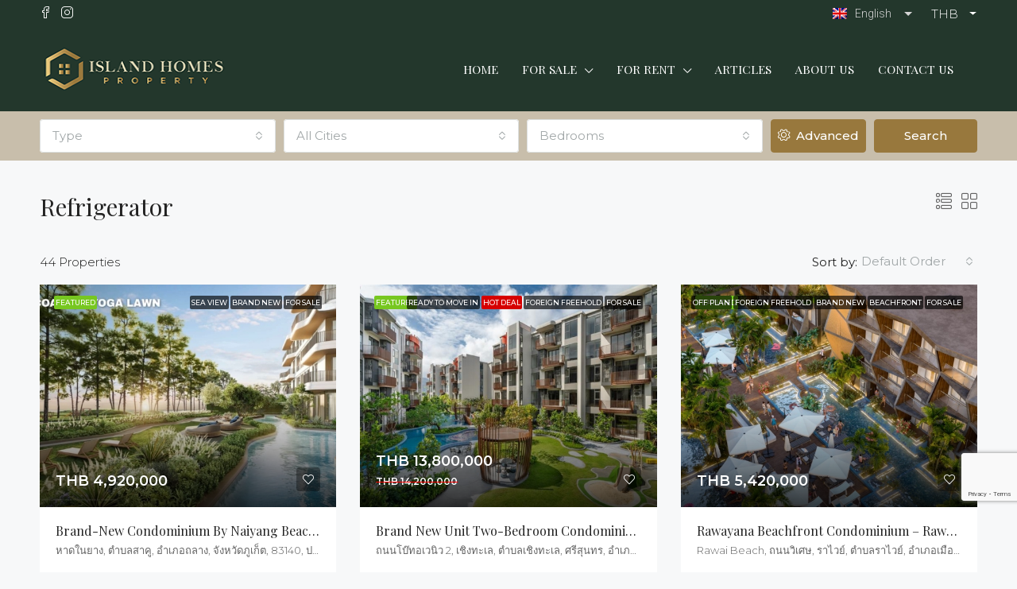

--- FILE ---
content_type: text/html; charset=UTF-8
request_url: https://islandhomesproperty.com/feature/refrigerator/
body_size: 36374
content:
<!doctype html>
<html lang="en-US">
<head>
	<meta charset="UTF-8" />
	<meta name="viewport" content="width=device-width, initial-scale=1.0" />
	<link rel="profile" href="https://gmpg.org/xfn/11" />
    <meta name="format-detection" content="telephone=no">
	<title>Refrigerator &#8211; Island Homes Property Phuket</title>
<meta name='robots' content='max-image-preview:large' />
<link rel="alternate" hreflang="en" href="https://islandhomesproperty.com/feature/refrigerator/" />
<link rel="alternate" hreflang="th" href="https://islandhomesproperty.com/th/feature/refrigerator-th/" />
<link rel="alternate" hreflang="x-default" href="https://islandhomesproperty.com/feature/refrigerator/" />
<link rel='dns-prefetch' href='//www.google.com' />
<link rel='dns-prefetch' href='//fonts.googleapis.com' />
<link rel='preconnect' href='https://fonts.gstatic.com' crossorigin />
<link rel="alternate" type="application/rss+xml" title="Island Homes Property Phuket &raquo; Feed" href="https://islandhomesproperty.com/feed/" />
<link rel="alternate" type="application/rss+xml" title="Island Homes Property Phuket &raquo; Comments Feed" href="https://islandhomesproperty.com/comments/feed/" />
<link rel="alternate" type="application/rss+xml" title="Island Homes Property Phuket &raquo; Refrigerator Features Feed" href="https://islandhomesproperty.com/feature/refrigerator/feed/" />
<style id='wp-img-auto-sizes-contain-inline-css' type='text/css'>
img:is([sizes=auto i],[sizes^="auto," i]){contain-intrinsic-size:3000px 1500px}
/*# sourceURL=wp-img-auto-sizes-contain-inline-css */
</style>
<style id='wp-emoji-styles-inline-css' type='text/css'>

	img.wp-smiley, img.emoji {
		display: inline !important;
		border: none !important;
		box-shadow: none !important;
		height: 1em !important;
		width: 1em !important;
		margin: 0 0.07em !important;
		vertical-align: -0.1em !important;
		background: none !important;
		padding: 0 !important;
	}
/*# sourceURL=wp-emoji-styles-inline-css */
</style>
<link rel='stylesheet' id='wp-block-library-css' href='https://islandhomesproperty.com/wp-includes/css/dist/block-library/style.min.css?ver=6.9' type='text/css' media='all' />
<style id='wp-block-image-inline-css' type='text/css'>
.wp-block-image>a,.wp-block-image>figure>a{display:inline-block}.wp-block-image img{box-sizing:border-box;height:auto;max-width:100%;vertical-align:bottom}@media not (prefers-reduced-motion){.wp-block-image img.hide{visibility:hidden}.wp-block-image img.show{animation:show-content-image .4s}}.wp-block-image[style*=border-radius] img,.wp-block-image[style*=border-radius]>a{border-radius:inherit}.wp-block-image.has-custom-border img{box-sizing:border-box}.wp-block-image.aligncenter{text-align:center}.wp-block-image.alignfull>a,.wp-block-image.alignwide>a{width:100%}.wp-block-image.alignfull img,.wp-block-image.alignwide img{height:auto;width:100%}.wp-block-image .aligncenter,.wp-block-image .alignleft,.wp-block-image .alignright,.wp-block-image.aligncenter,.wp-block-image.alignleft,.wp-block-image.alignright{display:table}.wp-block-image .aligncenter>figcaption,.wp-block-image .alignleft>figcaption,.wp-block-image .alignright>figcaption,.wp-block-image.aligncenter>figcaption,.wp-block-image.alignleft>figcaption,.wp-block-image.alignright>figcaption{caption-side:bottom;display:table-caption}.wp-block-image .alignleft{float:left;margin:.5em 1em .5em 0}.wp-block-image .alignright{float:right;margin:.5em 0 .5em 1em}.wp-block-image .aligncenter{margin-left:auto;margin-right:auto}.wp-block-image :where(figcaption){margin-bottom:1em;margin-top:.5em}.wp-block-image.is-style-circle-mask img{border-radius:9999px}@supports ((-webkit-mask-image:none) or (mask-image:none)) or (-webkit-mask-image:none){.wp-block-image.is-style-circle-mask img{border-radius:0;-webkit-mask-image:url('data:image/svg+xml;utf8,<svg viewBox="0 0 100 100" xmlns="http://www.w3.org/2000/svg"><circle cx="50" cy="50" r="50"/></svg>');mask-image:url('data:image/svg+xml;utf8,<svg viewBox="0 0 100 100" xmlns="http://www.w3.org/2000/svg"><circle cx="50" cy="50" r="50"/></svg>');mask-mode:alpha;-webkit-mask-position:center;mask-position:center;-webkit-mask-repeat:no-repeat;mask-repeat:no-repeat;-webkit-mask-size:contain;mask-size:contain}}:root :where(.wp-block-image.is-style-rounded img,.wp-block-image .is-style-rounded img){border-radius:9999px}.wp-block-image figure{margin:0}.wp-lightbox-container{display:flex;flex-direction:column;position:relative}.wp-lightbox-container img{cursor:zoom-in}.wp-lightbox-container img:hover+button{opacity:1}.wp-lightbox-container button{align-items:center;backdrop-filter:blur(16px) saturate(180%);background-color:#5a5a5a40;border:none;border-radius:4px;cursor:zoom-in;display:flex;height:20px;justify-content:center;opacity:0;padding:0;position:absolute;right:16px;text-align:center;top:16px;width:20px;z-index:100}@media not (prefers-reduced-motion){.wp-lightbox-container button{transition:opacity .2s ease}}.wp-lightbox-container button:focus-visible{outline:3px auto #5a5a5a40;outline:3px auto -webkit-focus-ring-color;outline-offset:3px}.wp-lightbox-container button:hover{cursor:pointer;opacity:1}.wp-lightbox-container button:focus{opacity:1}.wp-lightbox-container button:focus,.wp-lightbox-container button:hover,.wp-lightbox-container button:not(:hover):not(:active):not(.has-background){background-color:#5a5a5a40;border:none}.wp-lightbox-overlay{box-sizing:border-box;cursor:zoom-out;height:100vh;left:0;overflow:hidden;position:fixed;top:0;visibility:hidden;width:100%;z-index:100000}.wp-lightbox-overlay .close-button{align-items:center;cursor:pointer;display:flex;justify-content:center;min-height:40px;min-width:40px;padding:0;position:absolute;right:calc(env(safe-area-inset-right) + 16px);top:calc(env(safe-area-inset-top) + 16px);z-index:5000000}.wp-lightbox-overlay .close-button:focus,.wp-lightbox-overlay .close-button:hover,.wp-lightbox-overlay .close-button:not(:hover):not(:active):not(.has-background){background:none;border:none}.wp-lightbox-overlay .lightbox-image-container{height:var(--wp--lightbox-container-height);left:50%;overflow:hidden;position:absolute;top:50%;transform:translate(-50%,-50%);transform-origin:top left;width:var(--wp--lightbox-container-width);z-index:9999999999}.wp-lightbox-overlay .wp-block-image{align-items:center;box-sizing:border-box;display:flex;height:100%;justify-content:center;margin:0;position:relative;transform-origin:0 0;width:100%;z-index:3000000}.wp-lightbox-overlay .wp-block-image img{height:var(--wp--lightbox-image-height);min-height:var(--wp--lightbox-image-height);min-width:var(--wp--lightbox-image-width);width:var(--wp--lightbox-image-width)}.wp-lightbox-overlay .wp-block-image figcaption{display:none}.wp-lightbox-overlay button{background:none;border:none}.wp-lightbox-overlay .scrim{background-color:#fff;height:100%;opacity:.9;position:absolute;width:100%;z-index:2000000}.wp-lightbox-overlay.active{visibility:visible}@media not (prefers-reduced-motion){.wp-lightbox-overlay.active{animation:turn-on-visibility .25s both}.wp-lightbox-overlay.active img{animation:turn-on-visibility .35s both}.wp-lightbox-overlay.show-closing-animation:not(.active){animation:turn-off-visibility .35s both}.wp-lightbox-overlay.show-closing-animation:not(.active) img{animation:turn-off-visibility .25s both}.wp-lightbox-overlay.zoom.active{animation:none;opacity:1;visibility:visible}.wp-lightbox-overlay.zoom.active .lightbox-image-container{animation:lightbox-zoom-in .4s}.wp-lightbox-overlay.zoom.active .lightbox-image-container img{animation:none}.wp-lightbox-overlay.zoom.active .scrim{animation:turn-on-visibility .4s forwards}.wp-lightbox-overlay.zoom.show-closing-animation:not(.active){animation:none}.wp-lightbox-overlay.zoom.show-closing-animation:not(.active) .lightbox-image-container{animation:lightbox-zoom-out .4s}.wp-lightbox-overlay.zoom.show-closing-animation:not(.active) .lightbox-image-container img{animation:none}.wp-lightbox-overlay.zoom.show-closing-animation:not(.active) .scrim{animation:turn-off-visibility .4s forwards}}@keyframes show-content-image{0%{visibility:hidden}99%{visibility:hidden}to{visibility:visible}}@keyframes turn-on-visibility{0%{opacity:0}to{opacity:1}}@keyframes turn-off-visibility{0%{opacity:1;visibility:visible}99%{opacity:0;visibility:visible}to{opacity:0;visibility:hidden}}@keyframes lightbox-zoom-in{0%{transform:translate(calc((-100vw + var(--wp--lightbox-scrollbar-width))/2 + var(--wp--lightbox-initial-left-position)),calc(-50vh + var(--wp--lightbox-initial-top-position))) scale(var(--wp--lightbox-scale))}to{transform:translate(-50%,-50%) scale(1)}}@keyframes lightbox-zoom-out{0%{transform:translate(-50%,-50%) scale(1);visibility:visible}99%{visibility:visible}to{transform:translate(calc((-100vw + var(--wp--lightbox-scrollbar-width))/2 + var(--wp--lightbox-initial-left-position)),calc(-50vh + var(--wp--lightbox-initial-top-position))) scale(var(--wp--lightbox-scale));visibility:hidden}}
/*# sourceURL=https://islandhomesproperty.com/wp-includes/blocks/image/style.min.css */
</style>
<style id='wp-block-group-inline-css' type='text/css'>
.wp-block-group{box-sizing:border-box}:where(.wp-block-group.wp-block-group-is-layout-constrained){position:relative}
/*# sourceURL=https://islandhomesproperty.com/wp-includes/blocks/group/style.min.css */
</style>
<style id='global-styles-inline-css' type='text/css'>
:root{--wp--preset--aspect-ratio--square: 1;--wp--preset--aspect-ratio--4-3: 4/3;--wp--preset--aspect-ratio--3-4: 3/4;--wp--preset--aspect-ratio--3-2: 3/2;--wp--preset--aspect-ratio--2-3: 2/3;--wp--preset--aspect-ratio--16-9: 16/9;--wp--preset--aspect-ratio--9-16: 9/16;--wp--preset--color--black: #000000;--wp--preset--color--cyan-bluish-gray: #abb8c3;--wp--preset--color--white: #ffffff;--wp--preset--color--pale-pink: #f78da7;--wp--preset--color--vivid-red: #cf2e2e;--wp--preset--color--luminous-vivid-orange: #ff6900;--wp--preset--color--luminous-vivid-amber: #fcb900;--wp--preset--color--light-green-cyan: #7bdcb5;--wp--preset--color--vivid-green-cyan: #00d084;--wp--preset--color--pale-cyan-blue: #8ed1fc;--wp--preset--color--vivid-cyan-blue: #0693e3;--wp--preset--color--vivid-purple: #9b51e0;--wp--preset--gradient--vivid-cyan-blue-to-vivid-purple: linear-gradient(135deg,rgb(6,147,227) 0%,rgb(155,81,224) 100%);--wp--preset--gradient--light-green-cyan-to-vivid-green-cyan: linear-gradient(135deg,rgb(122,220,180) 0%,rgb(0,208,130) 100%);--wp--preset--gradient--luminous-vivid-amber-to-luminous-vivid-orange: linear-gradient(135deg,rgb(252,185,0) 0%,rgb(255,105,0) 100%);--wp--preset--gradient--luminous-vivid-orange-to-vivid-red: linear-gradient(135deg,rgb(255,105,0) 0%,rgb(207,46,46) 100%);--wp--preset--gradient--very-light-gray-to-cyan-bluish-gray: linear-gradient(135deg,rgb(238,238,238) 0%,rgb(169,184,195) 100%);--wp--preset--gradient--cool-to-warm-spectrum: linear-gradient(135deg,rgb(74,234,220) 0%,rgb(151,120,209) 20%,rgb(207,42,186) 40%,rgb(238,44,130) 60%,rgb(251,105,98) 80%,rgb(254,248,76) 100%);--wp--preset--gradient--blush-light-purple: linear-gradient(135deg,rgb(255,206,236) 0%,rgb(152,150,240) 100%);--wp--preset--gradient--blush-bordeaux: linear-gradient(135deg,rgb(254,205,165) 0%,rgb(254,45,45) 50%,rgb(107,0,62) 100%);--wp--preset--gradient--luminous-dusk: linear-gradient(135deg,rgb(255,203,112) 0%,rgb(199,81,192) 50%,rgb(65,88,208) 100%);--wp--preset--gradient--pale-ocean: linear-gradient(135deg,rgb(255,245,203) 0%,rgb(182,227,212) 50%,rgb(51,167,181) 100%);--wp--preset--gradient--electric-grass: linear-gradient(135deg,rgb(202,248,128) 0%,rgb(113,206,126) 100%);--wp--preset--gradient--midnight: linear-gradient(135deg,rgb(2,3,129) 0%,rgb(40,116,252) 100%);--wp--preset--font-size--small: 13px;--wp--preset--font-size--medium: 20px;--wp--preset--font-size--large: 36px;--wp--preset--font-size--x-large: 42px;--wp--preset--spacing--20: 0.44rem;--wp--preset--spacing--30: 0.67rem;--wp--preset--spacing--40: 1rem;--wp--preset--spacing--50: 1.5rem;--wp--preset--spacing--60: 2.25rem;--wp--preset--spacing--70: 3.38rem;--wp--preset--spacing--80: 5.06rem;--wp--preset--shadow--natural: 6px 6px 9px rgba(0, 0, 0, 0.2);--wp--preset--shadow--deep: 12px 12px 50px rgba(0, 0, 0, 0.4);--wp--preset--shadow--sharp: 6px 6px 0px rgba(0, 0, 0, 0.2);--wp--preset--shadow--outlined: 6px 6px 0px -3px rgb(255, 255, 255), 6px 6px rgb(0, 0, 0);--wp--preset--shadow--crisp: 6px 6px 0px rgb(0, 0, 0);}:where(.is-layout-flex){gap: 0.5em;}:where(.is-layout-grid){gap: 0.5em;}body .is-layout-flex{display: flex;}.is-layout-flex{flex-wrap: wrap;align-items: center;}.is-layout-flex > :is(*, div){margin: 0;}body .is-layout-grid{display: grid;}.is-layout-grid > :is(*, div){margin: 0;}:where(.wp-block-columns.is-layout-flex){gap: 2em;}:where(.wp-block-columns.is-layout-grid){gap: 2em;}:where(.wp-block-post-template.is-layout-flex){gap: 1.25em;}:where(.wp-block-post-template.is-layout-grid){gap: 1.25em;}.has-black-color{color: var(--wp--preset--color--black) !important;}.has-cyan-bluish-gray-color{color: var(--wp--preset--color--cyan-bluish-gray) !important;}.has-white-color{color: var(--wp--preset--color--white) !important;}.has-pale-pink-color{color: var(--wp--preset--color--pale-pink) !important;}.has-vivid-red-color{color: var(--wp--preset--color--vivid-red) !important;}.has-luminous-vivid-orange-color{color: var(--wp--preset--color--luminous-vivid-orange) !important;}.has-luminous-vivid-amber-color{color: var(--wp--preset--color--luminous-vivid-amber) !important;}.has-light-green-cyan-color{color: var(--wp--preset--color--light-green-cyan) !important;}.has-vivid-green-cyan-color{color: var(--wp--preset--color--vivid-green-cyan) !important;}.has-pale-cyan-blue-color{color: var(--wp--preset--color--pale-cyan-blue) !important;}.has-vivid-cyan-blue-color{color: var(--wp--preset--color--vivid-cyan-blue) !important;}.has-vivid-purple-color{color: var(--wp--preset--color--vivid-purple) !important;}.has-black-background-color{background-color: var(--wp--preset--color--black) !important;}.has-cyan-bluish-gray-background-color{background-color: var(--wp--preset--color--cyan-bluish-gray) !important;}.has-white-background-color{background-color: var(--wp--preset--color--white) !important;}.has-pale-pink-background-color{background-color: var(--wp--preset--color--pale-pink) !important;}.has-vivid-red-background-color{background-color: var(--wp--preset--color--vivid-red) !important;}.has-luminous-vivid-orange-background-color{background-color: var(--wp--preset--color--luminous-vivid-orange) !important;}.has-luminous-vivid-amber-background-color{background-color: var(--wp--preset--color--luminous-vivid-amber) !important;}.has-light-green-cyan-background-color{background-color: var(--wp--preset--color--light-green-cyan) !important;}.has-vivid-green-cyan-background-color{background-color: var(--wp--preset--color--vivid-green-cyan) !important;}.has-pale-cyan-blue-background-color{background-color: var(--wp--preset--color--pale-cyan-blue) !important;}.has-vivid-cyan-blue-background-color{background-color: var(--wp--preset--color--vivid-cyan-blue) !important;}.has-vivid-purple-background-color{background-color: var(--wp--preset--color--vivid-purple) !important;}.has-black-border-color{border-color: var(--wp--preset--color--black) !important;}.has-cyan-bluish-gray-border-color{border-color: var(--wp--preset--color--cyan-bluish-gray) !important;}.has-white-border-color{border-color: var(--wp--preset--color--white) !important;}.has-pale-pink-border-color{border-color: var(--wp--preset--color--pale-pink) !important;}.has-vivid-red-border-color{border-color: var(--wp--preset--color--vivid-red) !important;}.has-luminous-vivid-orange-border-color{border-color: var(--wp--preset--color--luminous-vivid-orange) !important;}.has-luminous-vivid-amber-border-color{border-color: var(--wp--preset--color--luminous-vivid-amber) !important;}.has-light-green-cyan-border-color{border-color: var(--wp--preset--color--light-green-cyan) !important;}.has-vivid-green-cyan-border-color{border-color: var(--wp--preset--color--vivid-green-cyan) !important;}.has-pale-cyan-blue-border-color{border-color: var(--wp--preset--color--pale-cyan-blue) !important;}.has-vivid-cyan-blue-border-color{border-color: var(--wp--preset--color--vivid-cyan-blue) !important;}.has-vivid-purple-border-color{border-color: var(--wp--preset--color--vivid-purple) !important;}.has-vivid-cyan-blue-to-vivid-purple-gradient-background{background: var(--wp--preset--gradient--vivid-cyan-blue-to-vivid-purple) !important;}.has-light-green-cyan-to-vivid-green-cyan-gradient-background{background: var(--wp--preset--gradient--light-green-cyan-to-vivid-green-cyan) !important;}.has-luminous-vivid-amber-to-luminous-vivid-orange-gradient-background{background: var(--wp--preset--gradient--luminous-vivid-amber-to-luminous-vivid-orange) !important;}.has-luminous-vivid-orange-to-vivid-red-gradient-background{background: var(--wp--preset--gradient--luminous-vivid-orange-to-vivid-red) !important;}.has-very-light-gray-to-cyan-bluish-gray-gradient-background{background: var(--wp--preset--gradient--very-light-gray-to-cyan-bluish-gray) !important;}.has-cool-to-warm-spectrum-gradient-background{background: var(--wp--preset--gradient--cool-to-warm-spectrum) !important;}.has-blush-light-purple-gradient-background{background: var(--wp--preset--gradient--blush-light-purple) !important;}.has-blush-bordeaux-gradient-background{background: var(--wp--preset--gradient--blush-bordeaux) !important;}.has-luminous-dusk-gradient-background{background: var(--wp--preset--gradient--luminous-dusk) !important;}.has-pale-ocean-gradient-background{background: var(--wp--preset--gradient--pale-ocean) !important;}.has-electric-grass-gradient-background{background: var(--wp--preset--gradient--electric-grass) !important;}.has-midnight-gradient-background{background: var(--wp--preset--gradient--midnight) !important;}.has-small-font-size{font-size: var(--wp--preset--font-size--small) !important;}.has-medium-font-size{font-size: var(--wp--preset--font-size--medium) !important;}.has-large-font-size{font-size: var(--wp--preset--font-size--large) !important;}.has-x-large-font-size{font-size: var(--wp--preset--font-size--x-large) !important;}
/*# sourceURL=global-styles-inline-css */
</style>

<style id='classic-theme-styles-inline-css' type='text/css'>
/*! This file is auto-generated */
.wp-block-button__link{color:#fff;background-color:#32373c;border-radius:9999px;box-shadow:none;text-decoration:none;padding:calc(.667em + 2px) calc(1.333em + 2px);font-size:1.125em}.wp-block-file__button{background:#32373c;color:#fff;text-decoration:none}
/*# sourceURL=/wp-includes/css/classic-themes.min.css */
</style>
<link rel='stylesheet' id='wpml-blocks-css' href='https://islandhomesproperty.com/wp-content/plugins/sitepress-multilingual-cms/dist/css/blocks/styles.css?ver=4.6.4' type='text/css' media='all' />
<link rel='stylesheet' id='wpml-legacy-dropdown-click-0-css' href='https://islandhomesproperty.com/wp-content/plugins/sitepress-multilingual-cms/templates/language-switchers/legacy-dropdown-click/style.min.css?ver=1' type='text/css' media='all' />
<style id='wpml-legacy-dropdown-click-0-inline-css' type='text/css'>
.wpml-ls-statics-shortcode_actions a, .wpml-ls-statics-shortcode_actions .wpml-ls-sub-menu a:hover,.wpml-ls-statics-shortcode_actions .wpml-ls-sub-menu a:focus, .wpml-ls-statics-shortcode_actions .wpml-ls-sub-menu a:link:hover, .wpml-ls-statics-shortcode_actions .wpml-ls-sub-menu a:link:focus {color:#000000;}
/*# sourceURL=wpml-legacy-dropdown-click-0-inline-css */
</style>
<link rel='stylesheet' id='wpml-legacy-horizontal-list-0-css' href='https://islandhomesproperty.com/wp-content/plugins/sitepress-multilingual-cms/templates/language-switchers/legacy-list-horizontal/style.min.css?ver=1' type='text/css' media='all' />
<style id='wpml-legacy-horizontal-list-0-inline-css' type='text/css'>
.wpml-ls-statics-footer a, .wpml-ls-statics-footer .wpml-ls-sub-menu a, .wpml-ls-statics-footer .wpml-ls-sub-menu a:link, .wpml-ls-statics-footer li:not(.wpml-ls-current-language) .wpml-ls-link, .wpml-ls-statics-footer li:not(.wpml-ls-current-language) .wpml-ls-link:link {color:#444444;background-color:#ffffff;}.wpml-ls-statics-footer a, .wpml-ls-statics-footer .wpml-ls-sub-menu a:hover,.wpml-ls-statics-footer .wpml-ls-sub-menu a:focus, .wpml-ls-statics-footer .wpml-ls-sub-menu a:link:hover, .wpml-ls-statics-footer .wpml-ls-sub-menu a:link:focus {color:#000000;background-color:#eeeeee;}.wpml-ls-statics-footer .wpml-ls-current-language > a {color:#444444;background-color:#ffffff;}.wpml-ls-statics-footer .wpml-ls-current-language:hover>a, .wpml-ls-statics-footer .wpml-ls-current-language>a:focus {color:#000000;background-color:#eeeeee;}
/*# sourceURL=wpml-legacy-horizontal-list-0-inline-css */
</style>
<style id='extendify-gutenberg-patterns-and-templates-utilities-inline-css' type='text/css'>
.ext-absolute {
  position: absolute !important;
}

.ext-relative {
  position: relative !important;
}

.ext-top-base {
  top: var(--wp--style--block-gap, 1.75rem) !important;
}

.ext-top-lg {
  top: var(--extendify--spacing--large, 3rem) !important;
}

.ext--top-base {
  top: calc(var(--wp--style--block-gap, 1.75rem) * -1) !important;
}

.ext--top-lg {
  top: calc(var(--extendify--spacing--large, 3rem) * -1) !important;
}

.ext-right-base {
  right: var(--wp--style--block-gap, 1.75rem) !important;
}

.ext-right-lg {
  right: var(--extendify--spacing--large, 3rem) !important;
}

.ext--right-base {
  right: calc(var(--wp--style--block-gap, 1.75rem) * -1) !important;
}

.ext--right-lg {
  right: calc(var(--extendify--spacing--large, 3rem) * -1) !important;
}

.ext-bottom-base {
  bottom: var(--wp--style--block-gap, 1.75rem) !important;
}

.ext-bottom-lg {
  bottom: var(--extendify--spacing--large, 3rem) !important;
}

.ext--bottom-base {
  bottom: calc(var(--wp--style--block-gap, 1.75rem) * -1) !important;
}

.ext--bottom-lg {
  bottom: calc(var(--extendify--spacing--large, 3rem) * -1) !important;
}

.ext-left-base {
  left: var(--wp--style--block-gap, 1.75rem) !important;
}

.ext-left-lg {
  left: var(--extendify--spacing--large, 3rem) !important;
}

.ext--left-base {
  left: calc(var(--wp--style--block-gap, 1.75rem) * -1) !important;
}

.ext--left-lg {
  left: calc(var(--extendify--spacing--large, 3rem) * -1) !important;
}

.ext-order-1 {
  order: 1 !important;
}

.ext-order-2 {
  order: 2 !important;
}

.ext-col-auto {
  grid-column: auto !important;
}

.ext-col-span-1 {
  grid-column: span 1 / span 1 !important;
}

.ext-col-span-2 {
  grid-column: span 2 / span 2 !important;
}

.ext-col-span-3 {
  grid-column: span 3 / span 3 !important;
}

.ext-col-span-4 {
  grid-column: span 4 / span 4 !important;
}

.ext-col-span-5 {
  grid-column: span 5 / span 5 !important;
}

.ext-col-span-6 {
  grid-column: span 6 / span 6 !important;
}

.ext-col-span-7 {
  grid-column: span 7 / span 7 !important;
}

.ext-col-span-8 {
  grid-column: span 8 / span 8 !important;
}

.ext-col-span-9 {
  grid-column: span 9 / span 9 !important;
}

.ext-col-span-10 {
  grid-column: span 10 / span 10 !important;
}

.ext-col-span-11 {
  grid-column: span 11 / span 11 !important;
}

.ext-col-span-12 {
  grid-column: span 12 / span 12 !important;
}

.ext-col-span-full {
  grid-column: 1 / -1 !important;
}

.ext-col-start-1 {
  grid-column-start: 1 !important;
}

.ext-col-start-2 {
  grid-column-start: 2 !important;
}

.ext-col-start-3 {
  grid-column-start: 3 !important;
}

.ext-col-start-4 {
  grid-column-start: 4 !important;
}

.ext-col-start-5 {
  grid-column-start: 5 !important;
}

.ext-col-start-6 {
  grid-column-start: 6 !important;
}

.ext-col-start-7 {
  grid-column-start: 7 !important;
}

.ext-col-start-8 {
  grid-column-start: 8 !important;
}

.ext-col-start-9 {
  grid-column-start: 9 !important;
}

.ext-col-start-10 {
  grid-column-start: 10 !important;
}

.ext-col-start-11 {
  grid-column-start: 11 !important;
}

.ext-col-start-12 {
  grid-column-start: 12 !important;
}

.ext-col-start-13 {
  grid-column-start: 13 !important;
}

.ext-col-start-auto {
  grid-column-start: auto !important;
}

.ext-col-end-1 {
  grid-column-end: 1 !important;
}

.ext-col-end-2 {
  grid-column-end: 2 !important;
}

.ext-col-end-3 {
  grid-column-end: 3 !important;
}

.ext-col-end-4 {
  grid-column-end: 4 !important;
}

.ext-col-end-5 {
  grid-column-end: 5 !important;
}

.ext-col-end-6 {
  grid-column-end: 6 !important;
}

.ext-col-end-7 {
  grid-column-end: 7 !important;
}

.ext-col-end-8 {
  grid-column-end: 8 !important;
}

.ext-col-end-9 {
  grid-column-end: 9 !important;
}

.ext-col-end-10 {
  grid-column-end: 10 !important;
}

.ext-col-end-11 {
  grid-column-end: 11 !important;
}

.ext-col-end-12 {
  grid-column-end: 12 !important;
}

.ext-col-end-13 {
  grid-column-end: 13 !important;
}

.ext-col-end-auto {
  grid-column-end: auto !important;
}

.ext-row-auto {
  grid-row: auto !important;
}

.ext-row-span-1 {
  grid-row: span 1 / span 1 !important;
}

.ext-row-span-2 {
  grid-row: span 2 / span 2 !important;
}

.ext-row-span-3 {
  grid-row: span 3 / span 3 !important;
}

.ext-row-span-4 {
  grid-row: span 4 / span 4 !important;
}

.ext-row-span-5 {
  grid-row: span 5 / span 5 !important;
}

.ext-row-span-6 {
  grid-row: span 6 / span 6 !important;
}

.ext-row-span-full {
  grid-row: 1 / -1 !important;
}

.ext-row-start-1 {
  grid-row-start: 1 !important;
}

.ext-row-start-2 {
  grid-row-start: 2 !important;
}

.ext-row-start-3 {
  grid-row-start: 3 !important;
}

.ext-row-start-4 {
  grid-row-start: 4 !important;
}

.ext-row-start-5 {
  grid-row-start: 5 !important;
}

.ext-row-start-6 {
  grid-row-start: 6 !important;
}

.ext-row-start-7 {
  grid-row-start: 7 !important;
}

.ext-row-start-auto {
  grid-row-start: auto !important;
}

.ext-row-end-1 {
  grid-row-end: 1 !important;
}

.ext-row-end-2 {
  grid-row-end: 2 !important;
}

.ext-row-end-3 {
  grid-row-end: 3 !important;
}

.ext-row-end-4 {
  grid-row-end: 4 !important;
}

.ext-row-end-5 {
  grid-row-end: 5 !important;
}

.ext-row-end-6 {
  grid-row-end: 6 !important;
}

.ext-row-end-7 {
  grid-row-end: 7 !important;
}

.ext-row-end-auto {
  grid-row-end: auto !important;
}

.ext-m-0:not([style*="margin"]) {
  margin: 0 !important;
}

.ext-m-auto:not([style*="margin"]) {
  margin: auto !important;
}

.ext-m-base:not([style*="margin"]) {
  margin: var(--wp--style--block-gap, 1.75rem) !important;
}

.ext-m-lg:not([style*="margin"]) {
  margin: var(--extendify--spacing--large, 3rem) !important;
}

.ext--m-base:not([style*="margin"]) {
  margin: calc(var(--wp--style--block-gap, 1.75rem) * -1) !important;
}

.ext--m-lg:not([style*="margin"]) {
  margin: calc(var(--extendify--spacing--large, 3rem) * -1) !important;
}

.ext-mx-0:not([style*="margin"]) {
  margin-left: 0 !important;
  margin-right: 0 !important;
}

.ext-mx-auto:not([style*="margin"]) {
  margin-left: auto !important;
  margin-right: auto !important;
}

.ext-mx-base:not([style*="margin"]) {
  margin-left: var(--wp--style--block-gap, 1.75rem) !important;
  margin-right: var(--wp--style--block-gap, 1.75rem) !important;
}

.ext-mx-lg:not([style*="margin"]) {
  margin-left: var(--extendify--spacing--large, 3rem) !important;
  margin-right: var(--extendify--spacing--large, 3rem) !important;
}

.ext--mx-base:not([style*="margin"]) {
  margin-left: calc(var(--wp--style--block-gap, 1.75rem) * -1) !important;
  margin-right: calc(var(--wp--style--block-gap, 1.75rem) * -1) !important;
}

.ext--mx-lg:not([style*="margin"]) {
  margin-left: calc(var(--extendify--spacing--large, 3rem) * -1) !important;
  margin-right: calc(var(--extendify--spacing--large, 3rem) * -1) !important;
}

.ext-my-0:not([style*="margin"]) {
  margin-top: 0 !important;
  margin-bottom: 0 !important;
}

.ext-my-auto:not([style*="margin"]) {
  margin-top: auto !important;
  margin-bottom: auto !important;
}

.ext-my-base:not([style*="margin"]) {
  margin-top: var(--wp--style--block-gap, 1.75rem) !important;
  margin-bottom: var(--wp--style--block-gap, 1.75rem) !important;
}

.ext-my-lg:not([style*="margin"]) {
  margin-top: var(--extendify--spacing--large, 3rem) !important;
  margin-bottom: var(--extendify--spacing--large, 3rem) !important;
}

.ext--my-base:not([style*="margin"]) {
  margin-top: calc(var(--wp--style--block-gap, 1.75rem) * -1) !important;
  margin-bottom: calc(var(--wp--style--block-gap, 1.75rem) * -1) !important;
}

.ext--my-lg:not([style*="margin"]) {
  margin-top: calc(var(--extendify--spacing--large, 3rem) * -1) !important;
  margin-bottom: calc(var(--extendify--spacing--large, 3rem) * -1) !important;
}

.ext-mt-0:not([style*="margin"]) {
  margin-top: 0 !important;
}

.ext-mt-auto:not([style*="margin"]) {
  margin-top: auto !important;
}

.ext-mt-base:not([style*="margin"]) {
  margin-top: var(--wp--style--block-gap, 1.75rem) !important;
}

.ext-mt-lg:not([style*="margin"]) {
  margin-top: var(--extendify--spacing--large, 3rem) !important;
}

.ext--mt-base:not([style*="margin"]) {
  margin-top: calc(var(--wp--style--block-gap, 1.75rem) * -1) !important;
}

.ext--mt-lg:not([style*="margin"]) {
  margin-top: calc(var(--extendify--spacing--large, 3rem) * -1) !important;
}

.ext-mr-0:not([style*="margin"]) {
  margin-right: 0 !important;
}

.ext-mr-auto:not([style*="margin"]) {
  margin-right: auto !important;
}

.ext-mr-base:not([style*="margin"]) {
  margin-right: var(--wp--style--block-gap, 1.75rem) !important;
}

.ext-mr-lg:not([style*="margin"]) {
  margin-right: var(--extendify--spacing--large, 3rem) !important;
}

.ext--mr-base:not([style*="margin"]) {
  margin-right: calc(var(--wp--style--block-gap, 1.75rem) * -1) !important;
}

.ext--mr-lg:not([style*="margin"]) {
  margin-right: calc(var(--extendify--spacing--large, 3rem) * -1) !important;
}

.ext-mb-0:not([style*="margin"]) {
  margin-bottom: 0 !important;
}

.ext-mb-auto:not([style*="margin"]) {
  margin-bottom: auto !important;
}

.ext-mb-base:not([style*="margin"]) {
  margin-bottom: var(--wp--style--block-gap, 1.75rem) !important;
}

.ext-mb-lg:not([style*="margin"]) {
  margin-bottom: var(--extendify--spacing--large, 3rem) !important;
}

.ext--mb-base:not([style*="margin"]) {
  margin-bottom: calc(var(--wp--style--block-gap, 1.75rem) * -1) !important;
}

.ext--mb-lg:not([style*="margin"]) {
  margin-bottom: calc(var(--extendify--spacing--large, 3rem) * -1) !important;
}

.ext-ml-0:not([style*="margin"]) {
  margin-left: 0 !important;
}

.ext-ml-auto:not([style*="margin"]) {
  margin-left: auto !important;
}

.ext-ml-base:not([style*="margin"]) {
  margin-left: var(--wp--style--block-gap, 1.75rem) !important;
}

.ext-ml-lg:not([style*="margin"]) {
  margin-left: var(--extendify--spacing--large, 3rem) !important;
}

.ext--ml-base:not([style*="margin"]) {
  margin-left: calc(var(--wp--style--block-gap, 1.75rem) * -1) !important;
}

.ext--ml-lg:not([style*="margin"]) {
  margin-left: calc(var(--extendify--spacing--large, 3rem) * -1) !important;
}

.ext-block {
  display: block !important;
}

.ext-inline-block {
  display: inline-block !important;
}

.ext-inline {
  display: inline !important;
}

.ext-flex {
  display: flex !important;
}

.ext-inline-flex {
  display: inline-flex !important;
}

.ext-grid {
  display: grid !important;
}

.ext-inline-grid {
  display: inline-grid !important;
}

.ext-hidden {
  display: none !important;
}

.ext-w-auto {
  width: auto !important;
}

.ext-w-full {
  width: 100% !important;
}

.ext-max-w-full {
  max-width: 100% !important;
}

.ext-flex-1 {
  flex: 1 1 0% !important;
}

.ext-flex-auto {
  flex: 1 1 auto !important;
}

.ext-flex-initial {
  flex: 0 1 auto !important;
}

.ext-flex-none {
  flex: none !important;
}

.ext-flex-shrink-0 {
  flex-shrink: 0 !important;
}

.ext-flex-shrink {
  flex-shrink: 1 !important;
}

.ext-flex-grow-0 {
  flex-grow: 0 !important;
}

.ext-flex-grow {
  flex-grow: 1 !important;
}

.ext-list-none {
  list-style-type: none !important;
}

.ext-grid-cols-1 {
  grid-template-columns: repeat(1, minmax(0, 1fr)) !important;
}

.ext-grid-cols-2 {
  grid-template-columns: repeat(2, minmax(0, 1fr)) !important;
}

.ext-grid-cols-3 {
  grid-template-columns: repeat(3, minmax(0, 1fr)) !important;
}

.ext-grid-cols-4 {
  grid-template-columns: repeat(4, minmax(0, 1fr)) !important;
}

.ext-grid-cols-5 {
  grid-template-columns: repeat(5, minmax(0, 1fr)) !important;
}

.ext-grid-cols-6 {
  grid-template-columns: repeat(6, minmax(0, 1fr)) !important;
}

.ext-grid-cols-7 {
  grid-template-columns: repeat(7, minmax(0, 1fr)) !important;
}

.ext-grid-cols-8 {
  grid-template-columns: repeat(8, minmax(0, 1fr)) !important;
}

.ext-grid-cols-9 {
  grid-template-columns: repeat(9, minmax(0, 1fr)) !important;
}

.ext-grid-cols-10 {
  grid-template-columns: repeat(10, minmax(0, 1fr)) !important;
}

.ext-grid-cols-11 {
  grid-template-columns: repeat(11, minmax(0, 1fr)) !important;
}

.ext-grid-cols-12 {
  grid-template-columns: repeat(12, minmax(0, 1fr)) !important;
}

.ext-grid-cols-none {
  grid-template-columns: none !important;
}

.ext-grid-rows-1 {
  grid-template-rows: repeat(1, minmax(0, 1fr)) !important;
}

.ext-grid-rows-2 {
  grid-template-rows: repeat(2, minmax(0, 1fr)) !important;
}

.ext-grid-rows-3 {
  grid-template-rows: repeat(3, minmax(0, 1fr)) !important;
}

.ext-grid-rows-4 {
  grid-template-rows: repeat(4, minmax(0, 1fr)) !important;
}

.ext-grid-rows-5 {
  grid-template-rows: repeat(5, minmax(0, 1fr)) !important;
}

.ext-grid-rows-6 {
  grid-template-rows: repeat(6, minmax(0, 1fr)) !important;
}

.ext-grid-rows-none {
  grid-template-rows: none !important;
}

.ext-flex-row {
  flex-direction: row !important;
}

.ext-flex-row-reverse {
  flex-direction: row-reverse !important;
}

.ext-flex-col {
  flex-direction: column !important;
}

.ext-flex-col-reverse {
  flex-direction: column-reverse !important;
}

.ext-flex-wrap {
  flex-wrap: wrap !important;
}

.ext-flex-wrap-reverse {
  flex-wrap: wrap-reverse !important;
}

.ext-flex-nowrap {
  flex-wrap: nowrap !important;
}

.ext-items-start {
  align-items: flex-start !important;
}

.ext-items-end {
  align-items: flex-end !important;
}

.ext-items-center {
  align-items: center !important;
}

.ext-items-baseline {
  align-items: baseline !important;
}

.ext-items-stretch {
  align-items: stretch !important;
}

.ext-justify-start {
  justify-content: flex-start !important;
}

.ext-justify-end {
  justify-content: flex-end !important;
}

.ext-justify-center {
  justify-content: center !important;
}

.ext-justify-between {
  justify-content: space-between !important;
}

.ext-justify-around {
  justify-content: space-around !important;
}

.ext-justify-evenly {
  justify-content: space-evenly !important;
}

.ext-justify-items-start {
  justify-items: start !important;
}

.ext-justify-items-end {
  justify-items: end !important;
}

.ext-justify-items-center {
  justify-items: center !important;
}

.ext-justify-items-stretch {
  justify-items: stretch !important;
}

.ext-gap-0 {
  gap: 0 !important;
}

.ext-gap-base {
  gap: var(--wp--style--block-gap, 1.75rem) !important;
}

.ext-gap-lg {
  gap: var(--extendify--spacing--large, 3rem) !important;
}

.ext-gap-x-0 {
  -moz-column-gap: 0 !important;
       column-gap: 0 !important;
}

.ext-gap-x-base {
  -moz-column-gap: var(--wp--style--block-gap, 1.75rem) !important;
       column-gap: var(--wp--style--block-gap, 1.75rem) !important;
}

.ext-gap-x-lg {
  -moz-column-gap: var(--extendify--spacing--large, 3rem) !important;
       column-gap: var(--extendify--spacing--large, 3rem) !important;
}

.ext-gap-y-0 {
  row-gap: 0 !important;
}

.ext-gap-y-base {
  row-gap: var(--wp--style--block-gap, 1.75rem) !important;
}

.ext-gap-y-lg {
  row-gap: var(--extendify--spacing--large, 3rem) !important;
}

.ext-justify-self-auto {
  justify-self: auto !important;
}

.ext-justify-self-start {
  justify-self: start !important;
}

.ext-justify-self-end {
  justify-self: end !important;
}

.ext-justify-self-center {
  justify-self: center !important;
}

.ext-justify-self-stretch {
  justify-self: stretch !important;
}

.ext-rounded-none {
  border-radius: 0px !important;
}

.ext-rounded-full {
  border-radius: 9999px !important;
}

.ext-rounded-t-none {
  border-top-left-radius: 0px !important;
  border-top-right-radius: 0px !important;
}

.ext-rounded-t-full {
  border-top-left-radius: 9999px !important;
  border-top-right-radius: 9999px !important;
}

.ext-rounded-r-none {
  border-top-right-radius: 0px !important;
  border-bottom-right-radius: 0px !important;
}

.ext-rounded-r-full {
  border-top-right-radius: 9999px !important;
  border-bottom-right-radius: 9999px !important;
}

.ext-rounded-b-none {
  border-bottom-right-radius: 0px !important;
  border-bottom-left-radius: 0px !important;
}

.ext-rounded-b-full {
  border-bottom-right-radius: 9999px !important;
  border-bottom-left-radius: 9999px !important;
}

.ext-rounded-l-none {
  border-top-left-radius: 0px !important;
  border-bottom-left-radius: 0px !important;
}

.ext-rounded-l-full {
  border-top-left-radius: 9999px !important;
  border-bottom-left-radius: 9999px !important;
}

.ext-rounded-tl-none {
  border-top-left-radius: 0px !important;
}

.ext-rounded-tl-full {
  border-top-left-radius: 9999px !important;
}

.ext-rounded-tr-none {
  border-top-right-radius: 0px !important;
}

.ext-rounded-tr-full {
  border-top-right-radius: 9999px !important;
}

.ext-rounded-br-none {
  border-bottom-right-radius: 0px !important;
}

.ext-rounded-br-full {
  border-bottom-right-radius: 9999px !important;
}

.ext-rounded-bl-none {
  border-bottom-left-radius: 0px !important;
}

.ext-rounded-bl-full {
  border-bottom-left-radius: 9999px !important;
}

.ext-border-0 {
  border-width: 0px !important;
}

.ext-border-t-0 {
  border-top-width: 0px !important;
}

.ext-border-r-0 {
  border-right-width: 0px !important;
}

.ext-border-b-0 {
  border-bottom-width: 0px !important;
}

.ext-border-l-0 {
  border-left-width: 0px !important;
}

.ext-p-0:not([style*="padding"]) {
  padding: 0 !important;
}

.ext-p-base:not([style*="padding"]) {
  padding: var(--wp--style--block-gap, 1.75rem) !important;
}

.ext-p-lg:not([style*="padding"]) {
  padding: var(--extendify--spacing--large, 3rem) !important;
}

.ext-px-0:not([style*="padding"]) {
  padding-left: 0 !important;
  padding-right: 0 !important;
}

.ext-px-base:not([style*="padding"]) {
  padding-left: var(--wp--style--block-gap, 1.75rem) !important;
  padding-right: var(--wp--style--block-gap, 1.75rem) !important;
}

.ext-px-lg:not([style*="padding"]) {
  padding-left: var(--extendify--spacing--large, 3rem) !important;
  padding-right: var(--extendify--spacing--large, 3rem) !important;
}

.ext-py-0:not([style*="padding"]) {
  padding-top: 0 !important;
  padding-bottom: 0 !important;
}

.ext-py-base:not([style*="padding"]) {
  padding-top: var(--wp--style--block-gap, 1.75rem) !important;
  padding-bottom: var(--wp--style--block-gap, 1.75rem) !important;
}

.ext-py-lg:not([style*="padding"]) {
  padding-top: var(--extendify--spacing--large, 3rem) !important;
  padding-bottom: var(--extendify--spacing--large, 3rem) !important;
}

.ext-pt-0:not([style*="padding"]) {
  padding-top: 0 !important;
}

.ext-pt-base:not([style*="padding"]) {
  padding-top: var(--wp--style--block-gap, 1.75rem) !important;
}

.ext-pt-lg:not([style*="padding"]) {
  padding-top: var(--extendify--spacing--large, 3rem) !important;
}

.ext-pr-0:not([style*="padding"]) {
  padding-right: 0 !important;
}

.ext-pr-base:not([style*="padding"]) {
  padding-right: var(--wp--style--block-gap, 1.75rem) !important;
}

.ext-pr-lg:not([style*="padding"]) {
  padding-right: var(--extendify--spacing--large, 3rem) !important;
}

.ext-pb-0:not([style*="padding"]) {
  padding-bottom: 0 !important;
}

.ext-pb-base:not([style*="padding"]) {
  padding-bottom: var(--wp--style--block-gap, 1.75rem) !important;
}

.ext-pb-lg:not([style*="padding"]) {
  padding-bottom: var(--extendify--spacing--large, 3rem) !important;
}

.ext-pl-0:not([style*="padding"]) {
  padding-left: 0 !important;
}

.ext-pl-base:not([style*="padding"]) {
  padding-left: var(--wp--style--block-gap, 1.75rem) !important;
}

.ext-pl-lg:not([style*="padding"]) {
  padding-left: var(--extendify--spacing--large, 3rem) !important;
}

.ext-text-left {
  text-align: left !important;
}

.ext-text-center {
  text-align: center !important;
}

.ext-text-right {
  text-align: right !important;
}

.ext-leading-none {
  line-height: 1 !important;
}

.ext-leading-tight {
  line-height: 1.25 !important;
}

.ext-leading-snug {
  line-height: 1.375 !important;
}

.ext-leading-normal {
  line-height: 1.5 !important;
}

.ext-leading-relaxed {
  line-height: 1.625 !important;
}

.ext-leading-loose {
  line-height: 2 !important;
}

.ext-aspect-square img {
  aspect-ratio: 1 / 1 !important;
  -o-object-fit: cover !important;
     object-fit: cover !important;
}

.ext-aspect-landscape img {
  aspect-ratio: 4 / 3 !important;
  -o-object-fit: cover !important;
     object-fit: cover !important;
}

.ext-aspect-landscape-wide img {
  aspect-ratio: 16 / 9 !important;
  -o-object-fit: cover !important;
     object-fit: cover !important;
}

.ext-aspect-portrait img {
  aspect-ratio: 3 / 4 !important;
  -o-object-fit: cover !important;
     object-fit: cover !important;
}

.ext-aspect-square .components-resizable-box__container,
.ext-aspect-landscape .components-resizable-box__container,
.ext-aspect-landscape-wide .components-resizable-box__container,
.ext-aspect-portrait .components-resizable-box__container {
  height: auto !important;
}

.clip-path--rhombus img {
  -webkit-clip-path: polygon(15% 6%, 80% 29%, 84% 93%, 23% 69%) !important;
          clip-path: polygon(15% 6%, 80% 29%, 84% 93%, 23% 69%) !important;
}

.clip-path--diamond img {
  -webkit-clip-path: polygon(5% 29%, 60% 2%, 91% 64%, 36% 89%) !important;
          clip-path: polygon(5% 29%, 60% 2%, 91% 64%, 36% 89%) !important;
}

.clip-path--rhombus-alt img {
  -webkit-clip-path: polygon(14% 9%, 85% 24%, 91% 89%, 19% 76%) !important;
          clip-path: polygon(14% 9%, 85% 24%, 91% 89%, 19% 76%) !important;
}

/*
The .ext utility is a top-level class that we use to target contents within our patterns.
We use it here to ensure columns blocks display well across themes.
*/

.wp-block-columns[class*="fullwidth-cols"] {
  /* no suggestion */
  margin-bottom: unset !important;
}

.wp-block-column.editor\:pointer-events-none {
  /* no suggestion */
  margin-top: 0 !important;
  margin-bottom: 0 !important;
}

.is-root-container.block-editor-block-list__layout
    > [data-align="full"]:not(:first-of-type)
    > .wp-block-column.editor\:pointer-events-none,
.is-root-container.block-editor-block-list__layout
    > [data-align="wide"]
    > .wp-block-column.editor\:pointer-events-none {
  /* no suggestion */
  margin-top: calc(-1 * var(--wp--style--block-gap, 28px)) !important;
}

.is-root-container.block-editor-block-list__layout
    > [data-align="full"]:not(:first-of-type)
    > .ext-my-0,
.is-root-container.block-editor-block-list__layout
    > [data-align="wide"]
    > .ext-my-0:not([style*="margin"]) {
  /* no suggestion */
  margin-top: calc(-1 * var(--wp--style--block-gap, 28px)) !important;
}

/* Some popular themes use padding instead of core margin for columns; remove it */

.ext .wp-block-columns .wp-block-column[style*="padding"] {
  /* no suggestion */
  padding-left: 0 !important;
  padding-right: 0 !important;
}

/* Some popular themes add double spacing between columns; remove it */

.ext
    .wp-block-columns
    + .wp-block-columns:not([class*="mt-"]):not([class*="my-"]):not([style*="margin"]) {
  /* no suggestion */
  margin-top: 0 !important;
}

[class*="fullwidth-cols"] .wp-block-column:first-child,
[class*="fullwidth-cols"] .wp-block-group:first-child {
  /* no suggestion */
}

[class*="fullwidth-cols"] .wp-block-column:first-child, [class*="fullwidth-cols"] .wp-block-group:first-child {
  margin-top: 0 !important;
}

[class*="fullwidth-cols"] .wp-block-column:last-child,
[class*="fullwidth-cols"] .wp-block-group:last-child {
  /* no suggestion */
}

[class*="fullwidth-cols"] .wp-block-column:last-child, [class*="fullwidth-cols"] .wp-block-group:last-child {
  margin-bottom: 0 !important;
}

[class*="fullwidth-cols"] .wp-block-column:first-child > * {
  /* no suggestion */
  margin-top: 0 !important;
}

[class*="fullwidth-cols"] .wp-block-column > *:first-child {
  /* no suggestion */
  margin-top: 0 !important;
}

[class*="fullwidth-cols"] .wp-block-column > *:last-child {
  /* no suggestion */
  margin-bottom: 0 !important;
}

.ext .is-not-stacked-on-mobile .wp-block-column {
  /* no suggestion */
  margin-bottom: 0 !important;
}

/* Add base margin bottom to all columns */

.wp-block-columns[class*="fullwidth-cols"]:not(.is-not-stacked-on-mobile)
    > .wp-block-column:not(:last-child) {
  /* no suggestion */
  margin-bottom: var(--wp--style--block-gap, 1.75rem) !important;
}

@media (min-width: 782px) {
  .wp-block-columns[class*="fullwidth-cols"]:not(.is-not-stacked-on-mobile)
        > .wp-block-column:not(:last-child) {
    /* no suggestion */
    margin-bottom: 0 !important;
  }
}

/* Remove margin bottom from "not-stacked" columns */

.wp-block-columns[class*="fullwidth-cols"].is-not-stacked-on-mobile
    > .wp-block-column {
  /* no suggestion */
  margin-bottom: 0 !important;
}

@media (min-width: 600px) and (max-width: 781px) {
  .wp-block-columns[class*="fullwidth-cols"]:not(.is-not-stacked-on-mobile)
        > .wp-block-column:nth-child(even) {
    /* no suggestion */
    margin-left: var(--wp--style--block-gap, 2em) !important;
  }
}

/*
    The `tablet:fullwidth-cols` and `desktop:fullwidth-cols` utilities are used
    to counter the core/columns responsive for at our breakpoints.
*/

@media (max-width: 781px) {
  .tablet\:fullwidth-cols.wp-block-columns:not(.is-not-stacked-on-mobile) {
    flex-wrap: wrap !important;
  }

  .tablet\:fullwidth-cols.wp-block-columns:not(.is-not-stacked-on-mobile)
        > .wp-block-column {
    margin-left: 0 !important;
  }

  .tablet\:fullwidth-cols.wp-block-columns:not(.is-not-stacked-on-mobile)
        > .wp-block-column:not([style*="margin"]) {
    /* no suggestion */
    margin-left: 0 !important;
  }

  .tablet\:fullwidth-cols.wp-block-columns:not(.is-not-stacked-on-mobile)
        > .wp-block-column {
    flex-basis: 100% !important; /* Required to negate core/columns flex-basis */
  }
}

@media (max-width: 1079px) {
  .desktop\:fullwidth-cols.wp-block-columns:not(.is-not-stacked-on-mobile) {
    flex-wrap: wrap !important;
  }

  .desktop\:fullwidth-cols.wp-block-columns:not(.is-not-stacked-on-mobile)
        > .wp-block-column {
    margin-left: 0 !important;
  }

  .desktop\:fullwidth-cols.wp-block-columns:not(.is-not-stacked-on-mobile)
        > .wp-block-column:not([style*="margin"]) {
    /* no suggestion */
    margin-left: 0 !important;
  }

  .desktop\:fullwidth-cols.wp-block-columns:not(.is-not-stacked-on-mobile)
        > .wp-block-column {
    flex-basis: 100% !important; /* Required to negate core/columns flex-basis */
  }

  .desktop\:fullwidth-cols.wp-block-columns:not(.is-not-stacked-on-mobile)
        > .wp-block-column:not(:last-child) {
    margin-bottom: var(--wp--style--block-gap, 1.75rem) !important;
  }
}

.direction-rtl {
  direction: rtl !important;
}

.direction-ltr {
  direction: ltr !important;
}

/* Use "is-style-" prefix to support adding this style to the core/list block */

.is-style-inline-list {
  padding-left: 0 !important;
}

.is-style-inline-list li {
  /* no suggestion */
  list-style-type: none !important;
}

@media (min-width: 782px) {
  .is-style-inline-list li {
    margin-right: var(--wp--style--block-gap, 1.75rem) !important;
    display: inline !important;
  }
}

.is-style-inline-list li:first-child {
  /* no suggestion */
}

@media (min-width: 782px) {
  .is-style-inline-list li:first-child {
    margin-left: 0 !important;
  }
}

.is-style-inline-list li:last-child {
  /* no suggestion */
}

@media (min-width: 782px) {
  .is-style-inline-list li:last-child {
    margin-right: 0 !important;
  }
}

.bring-to-front {
  position: relative !important;
  z-index: 10 !important;
}

.text-stroke {
  -webkit-text-stroke-width: var(
        --wp--custom--typography--text-stroke-width,
        2px
    ) !important;
  -webkit-text-stroke-color: var(--wp--preset--color--background) !important;
}

.text-stroke--primary {
  -webkit-text-stroke-width: var(
        --wp--custom--typography--text-stroke-width,
        2px
    ) !important;
  -webkit-text-stroke-color: var(--wp--preset--color--primary) !important;
}

.text-stroke--secondary {
  -webkit-text-stroke-width: var(
        --wp--custom--typography--text-stroke-width,
        2px
    ) !important;
  -webkit-text-stroke-color: var(--wp--preset--color--secondary) !important;
}

.editor\:no-caption .block-editor-rich-text__editable {
  display: none !important;
}

.editor\:no-inserter > .block-list-appender,
.editor\:no-inserter .wp-block-group__inner-container > .block-list-appender {
  display: none !important;
}

.editor\:no-inserter .wp-block-cover__inner-container > .block-list-appender {
  display: none !important;
}

.editor\:no-inserter .wp-block-column:not(.is-selected) > .block-list-appender {
  display: none !important;
}

.editor\:no-resize .components-resizable-box__handle::after,
.editor\:no-resize .components-resizable-box__side-handle::before,
.editor\:no-resize .components-resizable-box__handle {
  display: none !important;
  pointer-events: none !important;
}

.editor\:no-resize .components-resizable-box__container {
  display: block !important;
}

.editor\:pointer-events-none {
  pointer-events: none !important;
}

.is-style-angled {
  /* no suggestion */
  align-items: center !important;
  justify-content: flex-end !important;
}

.ext .is-style-angled > [class*="_inner-container"] {
  align-items: center !important;
}

.is-style-angled .wp-block-cover__image-background,
.is-style-angled .wp-block-cover__video-background {
  /* no suggestion */
  -webkit-clip-path: polygon(0 0, 30% 0%, 50% 100%, 0% 100%) !important;
          clip-path: polygon(0 0, 30% 0%, 50% 100%, 0% 100%) !important;
  z-index: 1 !important;
}

@media (min-width: 782px) {
  .is-style-angled .wp-block-cover__image-background,
    .is-style-angled .wp-block-cover__video-background {
    /* no suggestion */
    -webkit-clip-path: polygon(0 0, 55% 0%, 65% 100%, 0% 100%) !important;
            clip-path: polygon(0 0, 55% 0%, 65% 100%, 0% 100%) !important;
  }
}

.has-foreground-color {
  /* no suggestion */
  color: var(--wp--preset--color--foreground, #000) !important;
}

.has-foreground-background-color {
  /* no suggestion */
  background-color: var(--wp--preset--color--foreground, #000) !important;
}

.has-background-color {
  /* no suggestion */
  color: var(--wp--preset--color--background, #fff) !important;
}

.has-background-background-color {
  /* no suggestion */
  background-color: var(--wp--preset--color--background, #fff) !important;
}

.has-primary-color {
  /* no suggestion */
  color: var(--wp--preset--color--primary, #4b5563) !important;
}

.has-primary-background-color {
  /* no suggestion */
  background-color: var(--wp--preset--color--primary, #4b5563) !important;
}

.has-secondary-color {
  /* no suggestion */
  color: var(--wp--preset--color--secondary, #9ca3af) !important;
}

.has-secondary-background-color {
  /* no suggestion */
  background-color: var(--wp--preset--color--secondary, #9ca3af) !important;
}

/* Ensure themes that target specific elements use the right colors */

.ext.has-text-color p,
.ext.has-text-color h1,
.ext.has-text-color h2,
.ext.has-text-color h3,
.ext.has-text-color h4,
.ext.has-text-color h5,
.ext.has-text-color h6 {
  /* no suggestion */
  color: currentColor !important;
}

.has-white-color {
  /* no suggestion */
  color: var(--wp--preset--color--white, #fff) !important;
}

.has-black-color {
  /* no suggestion */
  color: var(--wp--preset--color--black, #000) !important;
}

.has-ext-foreground-background-color {
  /* no suggestion */
  background-color: var(
        --wp--preset--color--foreground,
        var(--wp--preset--color--black, #000)
    ) !important;
}

.has-ext-primary-background-color {
  /* no suggestion */
  background-color: var(
        --wp--preset--color--primary,
        var(--wp--preset--color--cyan-bluish-gray, #000)
    ) !important;
}

/* Fix button borders with specified background colors */

.wp-block-button__link.has-black-background-color {
  /* no suggestion */
  border-color: var(--wp--preset--color--black, #000) !important;
}

.wp-block-button__link.has-white-background-color {
  /* no suggestion */
  border-color: var(--wp--preset--color--white, #fff) !important;
}

.has-ext-small-font-size {
  /* no suggestion */
  font-size: var(--wp--preset--font-size--ext-small) !important;
}

.has-ext-medium-font-size {
  /* no suggestion */
  font-size: var(--wp--preset--font-size--ext-medium) !important;
}

.has-ext-large-font-size {
  /* no suggestion */
  font-size: var(--wp--preset--font-size--ext-large) !important;
  line-height: 1.2 !important;
}

.has-ext-x-large-font-size {
  /* no suggestion */
  font-size: var(--wp--preset--font-size--ext-x-large) !important;
  line-height: 1 !important;
}

.has-ext-xx-large-font-size {
  /* no suggestion */
  font-size: var(--wp--preset--font-size--ext-xx-large) !important;
  line-height: 1 !important;
}

/* Line height */

.has-ext-x-large-font-size:not([style*="line-height"]) {
  /* no suggestion */
  line-height: 1.1 !important;
}

.has-ext-xx-large-font-size:not([style*="line-height"]) {
  /* no suggestion */
  line-height: 1.1 !important;
}

.ext .wp-block-group > * {
  /* Line height */
  margin-top: 0 !important;
  margin-bottom: 0 !important;
}

.ext .wp-block-group > * + * {
  margin-top: var(--wp--style--block-gap, 1.75rem) !important;
  margin-bottom: 0 !important;
}

.ext h2 {
  margin-top: var(--wp--style--block-gap, 1.75rem) !important;
  margin-bottom: var(--wp--style--block-gap, 1.75rem) !important;
}

.has-ext-x-large-font-size + p,
.has-ext-x-large-font-size + h3 {
  margin-top: 0.5rem !important;
}

.ext .wp-block-buttons > .wp-block-button.wp-block-button__width-25 {
  width: calc(25% - var(--wp--style--block-gap, 0.5em) * 0.75) !important;
  min-width: 12rem !important;
}

/* Classic themes use an inner [class*="_inner-container"] that our utilities cannot directly target, so we need to do so with a few */

.ext .ext-grid > [class*="_inner-container"] {
  /* no suggestion */
  display: grid !important;
}

/* Unhinge grid for container blocks in classic themes, and < 5.9 */

.ext > [class*="_inner-container"] > .ext-grid:not([class*="columns"]),
.ext
    > [class*="_inner-container"]
    > .wp-block
    > .ext-grid:not([class*="columns"]) {
  /* no suggestion */
  display: initial !important;
}

/* Grid Columns */

.ext .ext-grid-cols-1 > [class*="_inner-container"] {
  /* no suggestion */
  grid-template-columns: repeat(1, minmax(0, 1fr)) !important;
}

.ext .ext-grid-cols-2 > [class*="_inner-container"] {
  /* no suggestion */
  grid-template-columns: repeat(2, minmax(0, 1fr)) !important;
}

.ext .ext-grid-cols-3 > [class*="_inner-container"] {
  /* no suggestion */
  grid-template-columns: repeat(3, minmax(0, 1fr)) !important;
}

.ext .ext-grid-cols-4 > [class*="_inner-container"] {
  /* no suggestion */
  grid-template-columns: repeat(4, minmax(0, 1fr)) !important;
}

.ext .ext-grid-cols-5 > [class*="_inner-container"] {
  /* no suggestion */
  grid-template-columns: repeat(5, minmax(0, 1fr)) !important;
}

.ext .ext-grid-cols-6 > [class*="_inner-container"] {
  /* no suggestion */
  grid-template-columns: repeat(6, minmax(0, 1fr)) !important;
}

.ext .ext-grid-cols-7 > [class*="_inner-container"] {
  /* no suggestion */
  grid-template-columns: repeat(7, minmax(0, 1fr)) !important;
}

.ext .ext-grid-cols-8 > [class*="_inner-container"] {
  /* no suggestion */
  grid-template-columns: repeat(8, minmax(0, 1fr)) !important;
}

.ext .ext-grid-cols-9 > [class*="_inner-container"] {
  /* no suggestion */
  grid-template-columns: repeat(9, minmax(0, 1fr)) !important;
}

.ext .ext-grid-cols-10 > [class*="_inner-container"] {
  /* no suggestion */
  grid-template-columns: repeat(10, minmax(0, 1fr)) !important;
}

.ext .ext-grid-cols-11 > [class*="_inner-container"] {
  /* no suggestion */
  grid-template-columns: repeat(11, minmax(0, 1fr)) !important;
}

.ext .ext-grid-cols-12 > [class*="_inner-container"] {
  /* no suggestion */
  grid-template-columns: repeat(12, minmax(0, 1fr)) !important;
}

.ext .ext-grid-cols-13 > [class*="_inner-container"] {
  /* no suggestion */
  grid-template-columns: repeat(13, minmax(0, 1fr)) !important;
}

.ext .ext-grid-cols-none > [class*="_inner-container"] {
  /* no suggestion */
  grid-template-columns: none !important;
}

/* Grid Rows */

.ext .ext-grid-rows-1 > [class*="_inner-container"] {
  /* no suggestion */
  grid-template-rows: repeat(1, minmax(0, 1fr)) !important;
}

.ext .ext-grid-rows-2 > [class*="_inner-container"] {
  /* no suggestion */
  grid-template-rows: repeat(2, minmax(0, 1fr)) !important;
}

.ext .ext-grid-rows-3 > [class*="_inner-container"] {
  /* no suggestion */
  grid-template-rows: repeat(3, minmax(0, 1fr)) !important;
}

.ext .ext-grid-rows-4 > [class*="_inner-container"] {
  /* no suggestion */
  grid-template-rows: repeat(4, minmax(0, 1fr)) !important;
}

.ext .ext-grid-rows-5 > [class*="_inner-container"] {
  /* no suggestion */
  grid-template-rows: repeat(5, minmax(0, 1fr)) !important;
}

.ext .ext-grid-rows-6 > [class*="_inner-container"] {
  /* no suggestion */
  grid-template-rows: repeat(6, minmax(0, 1fr)) !important;
}

.ext .ext-grid-rows-none > [class*="_inner-container"] {
  /* no suggestion */
  grid-template-rows: none !important;
}

/* Align */

.ext .ext-items-start > [class*="_inner-container"] {
  align-items: flex-start !important;
}

.ext .ext-items-end > [class*="_inner-container"] {
  align-items: flex-end !important;
}

.ext .ext-items-center > [class*="_inner-container"] {
  align-items: center !important;
}

.ext .ext-items-baseline > [class*="_inner-container"] {
  align-items: baseline !important;
}

.ext .ext-items-stretch > [class*="_inner-container"] {
  align-items: stretch !important;
}

.ext.wp-block-group > *:last-child {
  /* no suggestion */
  margin-bottom: 0 !important;
}

/* For <5.9 */

.ext .wp-block-group__inner-container {
  /* no suggestion */
  padding: 0 !important;
}

.ext.has-background {
  /* no suggestion */
  padding-left: var(--wp--style--block-gap, 1.75rem) !important;
  padding-right: var(--wp--style--block-gap, 1.75rem) !important;
}

/* Fallback for classic theme group blocks */

.ext *[class*="inner-container"] > .alignwide *[class*="inner-container"],
.ext
    *[class*="inner-container"]
    > [data-align="wide"]
    *[class*="inner-container"] {
  /* no suggestion */
  max-width: var(--responsive--alignwide-width, 120rem) !important;
}

.ext *[class*="inner-container"] > .alignwide *[class*="inner-container"] > *,
.ext
    *[class*="inner-container"]
    > [data-align="wide"]
    *[class*="inner-container"]
    > * {
  /* no suggestion */
}

.ext *[class*="inner-container"] > .alignwide *[class*="inner-container"] > *, .ext
    *[class*="inner-container"]
    > [data-align="wide"]
    *[class*="inner-container"]
    > * {
  max-width: 100% !important;
}

/* Ensure image block display is standardized */

.ext .wp-block-image {
  /* no suggestion */
  position: relative !important;
  text-align: center !important;
}

.ext .wp-block-image img {
  /* no suggestion */
  display: inline-block !important;
  vertical-align: middle !important;
}

body {
  /* no suggestion */
  /* We need to abstract this out of tailwind.config because clamp doesnt translate with negative margins */
  --extendify--spacing--large: var(
        --wp--custom--spacing--large,
        clamp(2em, 8vw, 8em)
    ) !important;
  /* Add pattern preset font sizes */
  --wp--preset--font-size--ext-small: 1rem !important;
  --wp--preset--font-size--ext-medium: 1.125rem !important;
  --wp--preset--font-size--ext-large: clamp(1.65rem, 3.5vw, 2.15rem) !important;
  --wp--preset--font-size--ext-x-large: clamp(3rem, 6vw, 4.75rem) !important;
  --wp--preset--font-size--ext-xx-large: clamp(3.25rem, 7.5vw, 5.75rem) !important;
  /* Fallbacks for pre 5.9 themes */
  --wp--preset--color--black: #000 !important;
  --wp--preset--color--white: #fff !important;
}

.ext * {
  box-sizing: border-box !important;
}

/* Astra: Remove spacer block visuals in the library */

.block-editor-block-preview__content-iframe
    .ext
    [data-type="core/spacer"]
    .components-resizable-box__container {
  /* no suggestion */
  background: transparent !important;
}

.block-editor-block-preview__content-iframe
    .ext
    [data-type="core/spacer"]
    .block-library-spacer__resize-container::before {
  /* no suggestion */
  display: none !important;
}

/* Twenty Twenty adds a lot of margin automatically to blocks. We only want our own margin added to our patterns. */

.ext .wp-block-group__inner-container figure.wp-block-gallery.alignfull {
  /* no suggestion */
  margin-top: unset !important;
  margin-bottom: unset !important;
}

/* Ensure no funky business is assigned to alignwide */

.ext .alignwide {
  /* no suggestion */
  margin-left: auto !important;
  margin-right: auto !important;
}

/* Negate blockGap being inappropriately assigned in the editor */

.is-root-container.block-editor-block-list__layout
    > [data-align="full"]:not(:first-of-type)
    > .ext-my-0,
.is-root-container.block-editor-block-list__layout
    > [data-align="wide"]
    > .ext-my-0:not([style*="margin"]) {
  /* no suggestion */
  margin-top: calc(-1 * var(--wp--style--block-gap, 28px)) !important;
}

/* Ensure vh content in previews looks taller */

.block-editor-block-preview__content-iframe .preview\:min-h-50 {
  /* no suggestion */
  min-height: 50vw !important;
}

.block-editor-block-preview__content-iframe .preview\:min-h-60 {
  /* no suggestion */
  min-height: 60vw !important;
}

.block-editor-block-preview__content-iframe .preview\:min-h-70 {
  /* no suggestion */
  min-height: 70vw !important;
}

.block-editor-block-preview__content-iframe .preview\:min-h-80 {
  /* no suggestion */
  min-height: 80vw !important;
}

.block-editor-block-preview__content-iframe .preview\:min-h-100 {
  /* no suggestion */
  min-height: 100vw !important;
}

/*  Removes excess margin when applied to the alignfull parent div in Block Themes */

.ext-mr-0.alignfull:not([style*="margin"]):not([style*="margin"]) {
  /* no suggestion */
  margin-right: 0 !important;
}

.ext-ml-0:not([style*="margin"]):not([style*="margin"]) {
  /* no suggestion */
  margin-left: 0 !important;
}

/*  Ensures fullwidth blocks display properly in the editor when margin is zeroed out */

.is-root-container
    .wp-block[data-align="full"]
    > .ext-mx-0:not([style*="margin"]):not([style*="margin"]) {
  /* no suggestion */
  margin-right: calc(1 * var(--wp--custom--spacing--outer, 0)) !important;
  margin-left: calc(1 * var(--wp--custom--spacing--outer, 0)) !important;
  overflow: hidden !important;
  width: unset !important;
}

@media (min-width: 782px) {
  .tablet\:ext-absolute {
    position: absolute !important;
  }

  .tablet\:ext-relative {
    position: relative !important;
  }

  .tablet\:ext-top-base {
    top: var(--wp--style--block-gap, 1.75rem) !important;
  }

  .tablet\:ext-top-lg {
    top: var(--extendify--spacing--large, 3rem) !important;
  }

  .tablet\:ext--top-base {
    top: calc(var(--wp--style--block-gap, 1.75rem) * -1) !important;
  }

  .tablet\:ext--top-lg {
    top: calc(var(--extendify--spacing--large, 3rem) * -1) !important;
  }

  .tablet\:ext-right-base {
    right: var(--wp--style--block-gap, 1.75rem) !important;
  }

  .tablet\:ext-right-lg {
    right: var(--extendify--spacing--large, 3rem) !important;
  }

  .tablet\:ext--right-base {
    right: calc(var(--wp--style--block-gap, 1.75rem) * -1) !important;
  }

  .tablet\:ext--right-lg {
    right: calc(var(--extendify--spacing--large, 3rem) * -1) !important;
  }

  .tablet\:ext-bottom-base {
    bottom: var(--wp--style--block-gap, 1.75rem) !important;
  }

  .tablet\:ext-bottom-lg {
    bottom: var(--extendify--spacing--large, 3rem) !important;
  }

  .tablet\:ext--bottom-base {
    bottom: calc(var(--wp--style--block-gap, 1.75rem) * -1) !important;
  }

  .tablet\:ext--bottom-lg {
    bottom: calc(var(--extendify--spacing--large, 3rem) * -1) !important;
  }

  .tablet\:ext-left-base {
    left: var(--wp--style--block-gap, 1.75rem) !important;
  }

  .tablet\:ext-left-lg {
    left: var(--extendify--spacing--large, 3rem) !important;
  }

  .tablet\:ext--left-base {
    left: calc(var(--wp--style--block-gap, 1.75rem) * -1) !important;
  }

  .tablet\:ext--left-lg {
    left: calc(var(--extendify--spacing--large, 3rem) * -1) !important;
  }

  .tablet\:ext-order-1 {
    order: 1 !important;
  }

  .tablet\:ext-order-2 {
    order: 2 !important;
  }

  .tablet\:ext-m-0:not([style*="margin"]) {
    margin: 0 !important;
  }

  .tablet\:ext-m-auto:not([style*="margin"]) {
    margin: auto !important;
  }

  .tablet\:ext-m-base:not([style*="margin"]) {
    margin: var(--wp--style--block-gap, 1.75rem) !important;
  }

  .tablet\:ext-m-lg:not([style*="margin"]) {
    margin: var(--extendify--spacing--large, 3rem) !important;
  }

  .tablet\:ext--m-base:not([style*="margin"]) {
    margin: calc(var(--wp--style--block-gap, 1.75rem) * -1) !important;
  }

  .tablet\:ext--m-lg:not([style*="margin"]) {
    margin: calc(var(--extendify--spacing--large, 3rem) * -1) !important;
  }

  .tablet\:ext-mx-0:not([style*="margin"]) {
    margin-left: 0 !important;
    margin-right: 0 !important;
  }

  .tablet\:ext-mx-auto:not([style*="margin"]) {
    margin-left: auto !important;
    margin-right: auto !important;
  }

  .tablet\:ext-mx-base:not([style*="margin"]) {
    margin-left: var(--wp--style--block-gap, 1.75rem) !important;
    margin-right: var(--wp--style--block-gap, 1.75rem) !important;
  }

  .tablet\:ext-mx-lg:not([style*="margin"]) {
    margin-left: var(--extendify--spacing--large, 3rem) !important;
    margin-right: var(--extendify--spacing--large, 3rem) !important;
  }

  .tablet\:ext--mx-base:not([style*="margin"]) {
    margin-left: calc(var(--wp--style--block-gap, 1.75rem) * -1) !important;
    margin-right: calc(var(--wp--style--block-gap, 1.75rem) * -1) !important;
  }

  .tablet\:ext--mx-lg:not([style*="margin"]) {
    margin-left: calc(var(--extendify--spacing--large, 3rem) * -1) !important;
    margin-right: calc(var(--extendify--spacing--large, 3rem) * -1) !important;
  }

  .tablet\:ext-my-0:not([style*="margin"]) {
    margin-top: 0 !important;
    margin-bottom: 0 !important;
  }

  .tablet\:ext-my-auto:not([style*="margin"]) {
    margin-top: auto !important;
    margin-bottom: auto !important;
  }

  .tablet\:ext-my-base:not([style*="margin"]) {
    margin-top: var(--wp--style--block-gap, 1.75rem) !important;
    margin-bottom: var(--wp--style--block-gap, 1.75rem) !important;
  }

  .tablet\:ext-my-lg:not([style*="margin"]) {
    margin-top: var(--extendify--spacing--large, 3rem) !important;
    margin-bottom: var(--extendify--spacing--large, 3rem) !important;
  }

  .tablet\:ext--my-base:not([style*="margin"]) {
    margin-top: calc(var(--wp--style--block-gap, 1.75rem) * -1) !important;
    margin-bottom: calc(var(--wp--style--block-gap, 1.75rem) * -1) !important;
  }

  .tablet\:ext--my-lg:not([style*="margin"]) {
    margin-top: calc(var(--extendify--spacing--large, 3rem) * -1) !important;
    margin-bottom: calc(var(--extendify--spacing--large, 3rem) * -1) !important;
  }

  .tablet\:ext-mt-0:not([style*="margin"]) {
    margin-top: 0 !important;
  }

  .tablet\:ext-mt-auto:not([style*="margin"]) {
    margin-top: auto !important;
  }

  .tablet\:ext-mt-base:not([style*="margin"]) {
    margin-top: var(--wp--style--block-gap, 1.75rem) !important;
  }

  .tablet\:ext-mt-lg:not([style*="margin"]) {
    margin-top: var(--extendify--spacing--large, 3rem) !important;
  }

  .tablet\:ext--mt-base:not([style*="margin"]) {
    margin-top: calc(var(--wp--style--block-gap, 1.75rem) * -1) !important;
  }

  .tablet\:ext--mt-lg:not([style*="margin"]) {
    margin-top: calc(var(--extendify--spacing--large, 3rem) * -1) !important;
  }

  .tablet\:ext-mr-0:not([style*="margin"]) {
    margin-right: 0 !important;
  }

  .tablet\:ext-mr-auto:not([style*="margin"]) {
    margin-right: auto !important;
  }

  .tablet\:ext-mr-base:not([style*="margin"]) {
    margin-right: var(--wp--style--block-gap, 1.75rem) !important;
  }

  .tablet\:ext-mr-lg:not([style*="margin"]) {
    margin-right: var(--extendify--spacing--large, 3rem) !important;
  }

  .tablet\:ext--mr-base:not([style*="margin"]) {
    margin-right: calc(var(--wp--style--block-gap, 1.75rem) * -1) !important;
  }

  .tablet\:ext--mr-lg:not([style*="margin"]) {
    margin-right: calc(var(--extendify--spacing--large, 3rem) * -1) !important;
  }

  .tablet\:ext-mb-0:not([style*="margin"]) {
    margin-bottom: 0 !important;
  }

  .tablet\:ext-mb-auto:not([style*="margin"]) {
    margin-bottom: auto !important;
  }

  .tablet\:ext-mb-base:not([style*="margin"]) {
    margin-bottom: var(--wp--style--block-gap, 1.75rem) !important;
  }

  .tablet\:ext-mb-lg:not([style*="margin"]) {
    margin-bottom: var(--extendify--spacing--large, 3rem) !important;
  }

  .tablet\:ext--mb-base:not([style*="margin"]) {
    margin-bottom: calc(var(--wp--style--block-gap, 1.75rem) * -1) !important;
  }

  .tablet\:ext--mb-lg:not([style*="margin"]) {
    margin-bottom: calc(var(--extendify--spacing--large, 3rem) * -1) !important;
  }

  .tablet\:ext-ml-0:not([style*="margin"]) {
    margin-left: 0 !important;
  }

  .tablet\:ext-ml-auto:not([style*="margin"]) {
    margin-left: auto !important;
  }

  .tablet\:ext-ml-base:not([style*="margin"]) {
    margin-left: var(--wp--style--block-gap, 1.75rem) !important;
  }

  .tablet\:ext-ml-lg:not([style*="margin"]) {
    margin-left: var(--extendify--spacing--large, 3rem) !important;
  }

  .tablet\:ext--ml-base:not([style*="margin"]) {
    margin-left: calc(var(--wp--style--block-gap, 1.75rem) * -1) !important;
  }

  .tablet\:ext--ml-lg:not([style*="margin"]) {
    margin-left: calc(var(--extendify--spacing--large, 3rem) * -1) !important;
  }

  .tablet\:ext-block {
    display: block !important;
  }

  .tablet\:ext-inline-block {
    display: inline-block !important;
  }

  .tablet\:ext-inline {
    display: inline !important;
  }

  .tablet\:ext-flex {
    display: flex !important;
  }

  .tablet\:ext-inline-flex {
    display: inline-flex !important;
  }

  .tablet\:ext-grid {
    display: grid !important;
  }

  .tablet\:ext-inline-grid {
    display: inline-grid !important;
  }

  .tablet\:ext-hidden {
    display: none !important;
  }

  .tablet\:ext-w-auto {
    width: auto !important;
  }

  .tablet\:ext-w-full {
    width: 100% !important;
  }

  .tablet\:ext-max-w-full {
    max-width: 100% !important;
  }

  .tablet\:ext-flex-1 {
    flex: 1 1 0% !important;
  }

  .tablet\:ext-flex-auto {
    flex: 1 1 auto !important;
  }

  .tablet\:ext-flex-initial {
    flex: 0 1 auto !important;
  }

  .tablet\:ext-flex-none {
    flex: none !important;
  }

  .tablet\:ext-flex-shrink-0 {
    flex-shrink: 0 !important;
  }

  .tablet\:ext-flex-shrink {
    flex-shrink: 1 !important;
  }

  .tablet\:ext-flex-grow-0 {
    flex-grow: 0 !important;
  }

  .tablet\:ext-flex-grow {
    flex-grow: 1 !important;
  }

  .tablet\:ext-list-none {
    list-style-type: none !important;
  }

  .tablet\:ext-grid-cols-1 {
    grid-template-columns: repeat(1, minmax(0, 1fr)) !important;
  }

  .tablet\:ext-grid-cols-2 {
    grid-template-columns: repeat(2, minmax(0, 1fr)) !important;
  }

  .tablet\:ext-grid-cols-3 {
    grid-template-columns: repeat(3, minmax(0, 1fr)) !important;
  }

  .tablet\:ext-grid-cols-4 {
    grid-template-columns: repeat(4, minmax(0, 1fr)) !important;
  }

  .tablet\:ext-grid-cols-5 {
    grid-template-columns: repeat(5, minmax(0, 1fr)) !important;
  }

  .tablet\:ext-grid-cols-6 {
    grid-template-columns: repeat(6, minmax(0, 1fr)) !important;
  }

  .tablet\:ext-grid-cols-7 {
    grid-template-columns: repeat(7, minmax(0, 1fr)) !important;
  }

  .tablet\:ext-grid-cols-8 {
    grid-template-columns: repeat(8, minmax(0, 1fr)) !important;
  }

  .tablet\:ext-grid-cols-9 {
    grid-template-columns: repeat(9, minmax(0, 1fr)) !important;
  }

  .tablet\:ext-grid-cols-10 {
    grid-template-columns: repeat(10, minmax(0, 1fr)) !important;
  }

  .tablet\:ext-grid-cols-11 {
    grid-template-columns: repeat(11, minmax(0, 1fr)) !important;
  }

  .tablet\:ext-grid-cols-12 {
    grid-template-columns: repeat(12, minmax(0, 1fr)) !important;
  }

  .tablet\:ext-grid-cols-none {
    grid-template-columns: none !important;
  }

  .tablet\:ext-flex-row {
    flex-direction: row !important;
  }

  .tablet\:ext-flex-row-reverse {
    flex-direction: row-reverse !important;
  }

  .tablet\:ext-flex-col {
    flex-direction: column !important;
  }

  .tablet\:ext-flex-col-reverse {
    flex-direction: column-reverse !important;
  }

  .tablet\:ext-flex-wrap {
    flex-wrap: wrap !important;
  }

  .tablet\:ext-flex-wrap-reverse {
    flex-wrap: wrap-reverse !important;
  }

  .tablet\:ext-flex-nowrap {
    flex-wrap: nowrap !important;
  }

  .tablet\:ext-items-start {
    align-items: flex-start !important;
  }

  .tablet\:ext-items-end {
    align-items: flex-end !important;
  }

  .tablet\:ext-items-center {
    align-items: center !important;
  }

  .tablet\:ext-items-baseline {
    align-items: baseline !important;
  }

  .tablet\:ext-items-stretch {
    align-items: stretch !important;
  }

  .tablet\:ext-justify-start {
    justify-content: flex-start !important;
  }

  .tablet\:ext-justify-end {
    justify-content: flex-end !important;
  }

  .tablet\:ext-justify-center {
    justify-content: center !important;
  }

  .tablet\:ext-justify-between {
    justify-content: space-between !important;
  }

  .tablet\:ext-justify-around {
    justify-content: space-around !important;
  }

  .tablet\:ext-justify-evenly {
    justify-content: space-evenly !important;
  }

  .tablet\:ext-justify-items-start {
    justify-items: start !important;
  }

  .tablet\:ext-justify-items-end {
    justify-items: end !important;
  }

  .tablet\:ext-justify-items-center {
    justify-items: center !important;
  }

  .tablet\:ext-justify-items-stretch {
    justify-items: stretch !important;
  }

  .tablet\:ext-justify-self-auto {
    justify-self: auto !important;
  }

  .tablet\:ext-justify-self-start {
    justify-self: start !important;
  }

  .tablet\:ext-justify-self-end {
    justify-self: end !important;
  }

  .tablet\:ext-justify-self-center {
    justify-self: center !important;
  }

  .tablet\:ext-justify-self-stretch {
    justify-self: stretch !important;
  }

  .tablet\:ext-p-0:not([style*="padding"]) {
    padding: 0 !important;
  }

  .tablet\:ext-p-base:not([style*="padding"]) {
    padding: var(--wp--style--block-gap, 1.75rem) !important;
  }

  .tablet\:ext-p-lg:not([style*="padding"]) {
    padding: var(--extendify--spacing--large, 3rem) !important;
  }

  .tablet\:ext-px-0:not([style*="padding"]) {
    padding-left: 0 !important;
    padding-right: 0 !important;
  }

  .tablet\:ext-px-base:not([style*="padding"]) {
    padding-left: var(--wp--style--block-gap, 1.75rem) !important;
    padding-right: var(--wp--style--block-gap, 1.75rem) !important;
  }

  .tablet\:ext-px-lg:not([style*="padding"]) {
    padding-left: var(--extendify--spacing--large, 3rem) !important;
    padding-right: var(--extendify--spacing--large, 3rem) !important;
  }

  .tablet\:ext-py-0:not([style*="padding"]) {
    padding-top: 0 !important;
    padding-bottom: 0 !important;
  }

  .tablet\:ext-py-base:not([style*="padding"]) {
    padding-top: var(--wp--style--block-gap, 1.75rem) !important;
    padding-bottom: var(--wp--style--block-gap, 1.75rem) !important;
  }

  .tablet\:ext-py-lg:not([style*="padding"]) {
    padding-top: var(--extendify--spacing--large, 3rem) !important;
    padding-bottom: var(--extendify--spacing--large, 3rem) !important;
  }

  .tablet\:ext-pt-0:not([style*="padding"]) {
    padding-top: 0 !important;
  }

  .tablet\:ext-pt-base:not([style*="padding"]) {
    padding-top: var(--wp--style--block-gap, 1.75rem) !important;
  }

  .tablet\:ext-pt-lg:not([style*="padding"]) {
    padding-top: var(--extendify--spacing--large, 3rem) !important;
  }

  .tablet\:ext-pr-0:not([style*="padding"]) {
    padding-right: 0 !important;
  }

  .tablet\:ext-pr-base:not([style*="padding"]) {
    padding-right: var(--wp--style--block-gap, 1.75rem) !important;
  }

  .tablet\:ext-pr-lg:not([style*="padding"]) {
    padding-right: var(--extendify--spacing--large, 3rem) !important;
  }

  .tablet\:ext-pb-0:not([style*="padding"]) {
    padding-bottom: 0 !important;
  }

  .tablet\:ext-pb-base:not([style*="padding"]) {
    padding-bottom: var(--wp--style--block-gap, 1.75rem) !important;
  }

  .tablet\:ext-pb-lg:not([style*="padding"]) {
    padding-bottom: var(--extendify--spacing--large, 3rem) !important;
  }

  .tablet\:ext-pl-0:not([style*="padding"]) {
    padding-left: 0 !important;
  }

  .tablet\:ext-pl-base:not([style*="padding"]) {
    padding-left: var(--wp--style--block-gap, 1.75rem) !important;
  }

  .tablet\:ext-pl-lg:not([style*="padding"]) {
    padding-left: var(--extendify--spacing--large, 3rem) !important;
  }

  .tablet\:ext-text-left {
    text-align: left !important;
  }

  .tablet\:ext-text-center {
    text-align: center !important;
  }

  .tablet\:ext-text-right {
    text-align: right !important;
  }
}

@media (min-width: 1080px) {
  .desktop\:ext-absolute {
    position: absolute !important;
  }

  .desktop\:ext-relative {
    position: relative !important;
  }

  .desktop\:ext-top-base {
    top: var(--wp--style--block-gap, 1.75rem) !important;
  }

  .desktop\:ext-top-lg {
    top: var(--extendify--spacing--large, 3rem) !important;
  }

  .desktop\:ext--top-base {
    top: calc(var(--wp--style--block-gap, 1.75rem) * -1) !important;
  }

  .desktop\:ext--top-lg {
    top: calc(var(--extendify--spacing--large, 3rem) * -1) !important;
  }

  .desktop\:ext-right-base {
    right: var(--wp--style--block-gap, 1.75rem) !important;
  }

  .desktop\:ext-right-lg {
    right: var(--extendify--spacing--large, 3rem) !important;
  }

  .desktop\:ext--right-base {
    right: calc(var(--wp--style--block-gap, 1.75rem) * -1) !important;
  }

  .desktop\:ext--right-lg {
    right: calc(var(--extendify--spacing--large, 3rem) * -1) !important;
  }

  .desktop\:ext-bottom-base {
    bottom: var(--wp--style--block-gap, 1.75rem) !important;
  }

  .desktop\:ext-bottom-lg {
    bottom: var(--extendify--spacing--large, 3rem) !important;
  }

  .desktop\:ext--bottom-base {
    bottom: calc(var(--wp--style--block-gap, 1.75rem) * -1) !important;
  }

  .desktop\:ext--bottom-lg {
    bottom: calc(var(--extendify--spacing--large, 3rem) * -1) !important;
  }

  .desktop\:ext-left-base {
    left: var(--wp--style--block-gap, 1.75rem) !important;
  }

  .desktop\:ext-left-lg {
    left: var(--extendify--spacing--large, 3rem) !important;
  }

  .desktop\:ext--left-base {
    left: calc(var(--wp--style--block-gap, 1.75rem) * -1) !important;
  }

  .desktop\:ext--left-lg {
    left: calc(var(--extendify--spacing--large, 3rem) * -1) !important;
  }

  .desktop\:ext-order-1 {
    order: 1 !important;
  }

  .desktop\:ext-order-2 {
    order: 2 !important;
  }

  .desktop\:ext-m-0:not([style*="margin"]) {
    margin: 0 !important;
  }

  .desktop\:ext-m-auto:not([style*="margin"]) {
    margin: auto !important;
  }

  .desktop\:ext-m-base:not([style*="margin"]) {
    margin: var(--wp--style--block-gap, 1.75rem) !important;
  }

  .desktop\:ext-m-lg:not([style*="margin"]) {
    margin: var(--extendify--spacing--large, 3rem) !important;
  }

  .desktop\:ext--m-base:not([style*="margin"]) {
    margin: calc(var(--wp--style--block-gap, 1.75rem) * -1) !important;
  }

  .desktop\:ext--m-lg:not([style*="margin"]) {
    margin: calc(var(--extendify--spacing--large, 3rem) * -1) !important;
  }

  .desktop\:ext-mx-0:not([style*="margin"]) {
    margin-left: 0 !important;
    margin-right: 0 !important;
  }

  .desktop\:ext-mx-auto:not([style*="margin"]) {
    margin-left: auto !important;
    margin-right: auto !important;
  }

  .desktop\:ext-mx-base:not([style*="margin"]) {
    margin-left: var(--wp--style--block-gap, 1.75rem) !important;
    margin-right: var(--wp--style--block-gap, 1.75rem) !important;
  }

  .desktop\:ext-mx-lg:not([style*="margin"]) {
    margin-left: var(--extendify--spacing--large, 3rem) !important;
    margin-right: var(--extendify--spacing--large, 3rem) !important;
  }

  .desktop\:ext--mx-base:not([style*="margin"]) {
    margin-left: calc(var(--wp--style--block-gap, 1.75rem) * -1) !important;
    margin-right: calc(var(--wp--style--block-gap, 1.75rem) * -1) !important;
  }

  .desktop\:ext--mx-lg:not([style*="margin"]) {
    margin-left: calc(var(--extendify--spacing--large, 3rem) * -1) !important;
    margin-right: calc(var(--extendify--spacing--large, 3rem) * -1) !important;
  }

  .desktop\:ext-my-0:not([style*="margin"]) {
    margin-top: 0 !important;
    margin-bottom: 0 !important;
  }

  .desktop\:ext-my-auto:not([style*="margin"]) {
    margin-top: auto !important;
    margin-bottom: auto !important;
  }

  .desktop\:ext-my-base:not([style*="margin"]) {
    margin-top: var(--wp--style--block-gap, 1.75rem) !important;
    margin-bottom: var(--wp--style--block-gap, 1.75rem) !important;
  }

  .desktop\:ext-my-lg:not([style*="margin"]) {
    margin-top: var(--extendify--spacing--large, 3rem) !important;
    margin-bottom: var(--extendify--spacing--large, 3rem) !important;
  }

  .desktop\:ext--my-base:not([style*="margin"]) {
    margin-top: calc(var(--wp--style--block-gap, 1.75rem) * -1) !important;
    margin-bottom: calc(var(--wp--style--block-gap, 1.75rem) * -1) !important;
  }

  .desktop\:ext--my-lg:not([style*="margin"]) {
    margin-top: calc(var(--extendify--spacing--large, 3rem) * -1) !important;
    margin-bottom: calc(var(--extendify--spacing--large, 3rem) * -1) !important;
  }

  .desktop\:ext-mt-0:not([style*="margin"]) {
    margin-top: 0 !important;
  }

  .desktop\:ext-mt-auto:not([style*="margin"]) {
    margin-top: auto !important;
  }

  .desktop\:ext-mt-base:not([style*="margin"]) {
    margin-top: var(--wp--style--block-gap, 1.75rem) !important;
  }

  .desktop\:ext-mt-lg:not([style*="margin"]) {
    margin-top: var(--extendify--spacing--large, 3rem) !important;
  }

  .desktop\:ext--mt-base:not([style*="margin"]) {
    margin-top: calc(var(--wp--style--block-gap, 1.75rem) * -1) !important;
  }

  .desktop\:ext--mt-lg:not([style*="margin"]) {
    margin-top: calc(var(--extendify--spacing--large, 3rem) * -1) !important;
  }

  .desktop\:ext-mr-0:not([style*="margin"]) {
    margin-right: 0 !important;
  }

  .desktop\:ext-mr-auto:not([style*="margin"]) {
    margin-right: auto !important;
  }

  .desktop\:ext-mr-base:not([style*="margin"]) {
    margin-right: var(--wp--style--block-gap, 1.75rem) !important;
  }

  .desktop\:ext-mr-lg:not([style*="margin"]) {
    margin-right: var(--extendify--spacing--large, 3rem) !important;
  }

  .desktop\:ext--mr-base:not([style*="margin"]) {
    margin-right: calc(var(--wp--style--block-gap, 1.75rem) * -1) !important;
  }

  .desktop\:ext--mr-lg:not([style*="margin"]) {
    margin-right: calc(var(--extendify--spacing--large, 3rem) * -1) !important;
  }

  .desktop\:ext-mb-0:not([style*="margin"]) {
    margin-bottom: 0 !important;
  }

  .desktop\:ext-mb-auto:not([style*="margin"]) {
    margin-bottom: auto !important;
  }

  .desktop\:ext-mb-base:not([style*="margin"]) {
    margin-bottom: var(--wp--style--block-gap, 1.75rem) !important;
  }

  .desktop\:ext-mb-lg:not([style*="margin"]) {
    margin-bottom: var(--extendify--spacing--large, 3rem) !important;
  }

  .desktop\:ext--mb-base:not([style*="margin"]) {
    margin-bottom: calc(var(--wp--style--block-gap, 1.75rem) * -1) !important;
  }

  .desktop\:ext--mb-lg:not([style*="margin"]) {
    margin-bottom: calc(var(--extendify--spacing--large, 3rem) * -1) !important;
  }

  .desktop\:ext-ml-0:not([style*="margin"]) {
    margin-left: 0 !important;
  }

  .desktop\:ext-ml-auto:not([style*="margin"]) {
    margin-left: auto !important;
  }

  .desktop\:ext-ml-base:not([style*="margin"]) {
    margin-left: var(--wp--style--block-gap, 1.75rem) !important;
  }

  .desktop\:ext-ml-lg:not([style*="margin"]) {
    margin-left: var(--extendify--spacing--large, 3rem) !important;
  }

  .desktop\:ext--ml-base:not([style*="margin"]) {
    margin-left: calc(var(--wp--style--block-gap, 1.75rem) * -1) !important;
  }

  .desktop\:ext--ml-lg:not([style*="margin"]) {
    margin-left: calc(var(--extendify--spacing--large, 3rem) * -1) !important;
  }

  .desktop\:ext-block {
    display: block !important;
  }

  .desktop\:ext-inline-block {
    display: inline-block !important;
  }

  .desktop\:ext-inline {
    display: inline !important;
  }

  .desktop\:ext-flex {
    display: flex !important;
  }

  .desktop\:ext-inline-flex {
    display: inline-flex !important;
  }

  .desktop\:ext-grid {
    display: grid !important;
  }

  .desktop\:ext-inline-grid {
    display: inline-grid !important;
  }

  .desktop\:ext-hidden {
    display: none !important;
  }

  .desktop\:ext-w-auto {
    width: auto !important;
  }

  .desktop\:ext-w-full {
    width: 100% !important;
  }

  .desktop\:ext-max-w-full {
    max-width: 100% !important;
  }

  .desktop\:ext-flex-1 {
    flex: 1 1 0% !important;
  }

  .desktop\:ext-flex-auto {
    flex: 1 1 auto !important;
  }

  .desktop\:ext-flex-initial {
    flex: 0 1 auto !important;
  }

  .desktop\:ext-flex-none {
    flex: none !important;
  }

  .desktop\:ext-flex-shrink-0 {
    flex-shrink: 0 !important;
  }

  .desktop\:ext-flex-shrink {
    flex-shrink: 1 !important;
  }

  .desktop\:ext-flex-grow-0 {
    flex-grow: 0 !important;
  }

  .desktop\:ext-flex-grow {
    flex-grow: 1 !important;
  }

  .desktop\:ext-list-none {
    list-style-type: none !important;
  }

  .desktop\:ext-grid-cols-1 {
    grid-template-columns: repeat(1, minmax(0, 1fr)) !important;
  }

  .desktop\:ext-grid-cols-2 {
    grid-template-columns: repeat(2, minmax(0, 1fr)) !important;
  }

  .desktop\:ext-grid-cols-3 {
    grid-template-columns: repeat(3, minmax(0, 1fr)) !important;
  }

  .desktop\:ext-grid-cols-4 {
    grid-template-columns: repeat(4, minmax(0, 1fr)) !important;
  }

  .desktop\:ext-grid-cols-5 {
    grid-template-columns: repeat(5, minmax(0, 1fr)) !important;
  }

  .desktop\:ext-grid-cols-6 {
    grid-template-columns: repeat(6, minmax(0, 1fr)) !important;
  }

  .desktop\:ext-grid-cols-7 {
    grid-template-columns: repeat(7, minmax(0, 1fr)) !important;
  }

  .desktop\:ext-grid-cols-8 {
    grid-template-columns: repeat(8, minmax(0, 1fr)) !important;
  }

  .desktop\:ext-grid-cols-9 {
    grid-template-columns: repeat(9, minmax(0, 1fr)) !important;
  }

  .desktop\:ext-grid-cols-10 {
    grid-template-columns: repeat(10, minmax(0, 1fr)) !important;
  }

  .desktop\:ext-grid-cols-11 {
    grid-template-columns: repeat(11, minmax(0, 1fr)) !important;
  }

  .desktop\:ext-grid-cols-12 {
    grid-template-columns: repeat(12, minmax(0, 1fr)) !important;
  }

  .desktop\:ext-grid-cols-none {
    grid-template-columns: none !important;
  }

  .desktop\:ext-flex-row {
    flex-direction: row !important;
  }

  .desktop\:ext-flex-row-reverse {
    flex-direction: row-reverse !important;
  }

  .desktop\:ext-flex-col {
    flex-direction: column !important;
  }

  .desktop\:ext-flex-col-reverse {
    flex-direction: column-reverse !important;
  }

  .desktop\:ext-flex-wrap {
    flex-wrap: wrap !important;
  }

  .desktop\:ext-flex-wrap-reverse {
    flex-wrap: wrap-reverse !important;
  }

  .desktop\:ext-flex-nowrap {
    flex-wrap: nowrap !important;
  }

  .desktop\:ext-items-start {
    align-items: flex-start !important;
  }

  .desktop\:ext-items-end {
    align-items: flex-end !important;
  }

  .desktop\:ext-items-center {
    align-items: center !important;
  }

  .desktop\:ext-items-baseline {
    align-items: baseline !important;
  }

  .desktop\:ext-items-stretch {
    align-items: stretch !important;
  }

  .desktop\:ext-justify-start {
    justify-content: flex-start !important;
  }

  .desktop\:ext-justify-end {
    justify-content: flex-end !important;
  }

  .desktop\:ext-justify-center {
    justify-content: center !important;
  }

  .desktop\:ext-justify-between {
    justify-content: space-between !important;
  }

  .desktop\:ext-justify-around {
    justify-content: space-around !important;
  }

  .desktop\:ext-justify-evenly {
    justify-content: space-evenly !important;
  }

  .desktop\:ext-justify-items-start {
    justify-items: start !important;
  }

  .desktop\:ext-justify-items-end {
    justify-items: end !important;
  }

  .desktop\:ext-justify-items-center {
    justify-items: center !important;
  }

  .desktop\:ext-justify-items-stretch {
    justify-items: stretch !important;
  }

  .desktop\:ext-justify-self-auto {
    justify-self: auto !important;
  }

  .desktop\:ext-justify-self-start {
    justify-self: start !important;
  }

  .desktop\:ext-justify-self-end {
    justify-self: end !important;
  }

  .desktop\:ext-justify-self-center {
    justify-self: center !important;
  }

  .desktop\:ext-justify-self-stretch {
    justify-self: stretch !important;
  }

  .desktop\:ext-p-0:not([style*="padding"]) {
    padding: 0 !important;
  }

  .desktop\:ext-p-base:not([style*="padding"]) {
    padding: var(--wp--style--block-gap, 1.75rem) !important;
  }

  .desktop\:ext-p-lg:not([style*="padding"]) {
    padding: var(--extendify--spacing--large, 3rem) !important;
  }

  .desktop\:ext-px-0:not([style*="padding"]) {
    padding-left: 0 !important;
    padding-right: 0 !important;
  }

  .desktop\:ext-px-base:not([style*="padding"]) {
    padding-left: var(--wp--style--block-gap, 1.75rem) !important;
    padding-right: var(--wp--style--block-gap, 1.75rem) !important;
  }

  .desktop\:ext-px-lg:not([style*="padding"]) {
    padding-left: var(--extendify--spacing--large, 3rem) !important;
    padding-right: var(--extendify--spacing--large, 3rem) !important;
  }

  .desktop\:ext-py-0:not([style*="padding"]) {
    padding-top: 0 !important;
    padding-bottom: 0 !important;
  }

  .desktop\:ext-py-base:not([style*="padding"]) {
    padding-top: var(--wp--style--block-gap, 1.75rem) !important;
    padding-bottom: var(--wp--style--block-gap, 1.75rem) !important;
  }

  .desktop\:ext-py-lg:not([style*="padding"]) {
    padding-top: var(--extendify--spacing--large, 3rem) !important;
    padding-bottom: var(--extendify--spacing--large, 3rem) !important;
  }

  .desktop\:ext-pt-0:not([style*="padding"]) {
    padding-top: 0 !important;
  }

  .desktop\:ext-pt-base:not([style*="padding"]) {
    padding-top: var(--wp--style--block-gap, 1.75rem) !important;
  }

  .desktop\:ext-pt-lg:not([style*="padding"]) {
    padding-top: var(--extendify--spacing--large, 3rem) !important;
  }

  .desktop\:ext-pr-0:not([style*="padding"]) {
    padding-right: 0 !important;
  }

  .desktop\:ext-pr-base:not([style*="padding"]) {
    padding-right: var(--wp--style--block-gap, 1.75rem) !important;
  }

  .desktop\:ext-pr-lg:not([style*="padding"]) {
    padding-right: var(--extendify--spacing--large, 3rem) !important;
  }

  .desktop\:ext-pb-0:not([style*="padding"]) {
    padding-bottom: 0 !important;
  }

  .desktop\:ext-pb-base:not([style*="padding"]) {
    padding-bottom: var(--wp--style--block-gap, 1.75rem) !important;
  }

  .desktop\:ext-pb-lg:not([style*="padding"]) {
    padding-bottom: var(--extendify--spacing--large, 3rem) !important;
  }

  .desktop\:ext-pl-0:not([style*="padding"]) {
    padding-left: 0 !important;
  }

  .desktop\:ext-pl-base:not([style*="padding"]) {
    padding-left: var(--wp--style--block-gap, 1.75rem) !important;
  }

  .desktop\:ext-pl-lg:not([style*="padding"]) {
    padding-left: var(--extendify--spacing--large, 3rem) !important;
  }

  .desktop\:ext-text-left {
    text-align: left !important;
  }

  .desktop\:ext-text-center {
    text-align: center !important;
  }

  .desktop\:ext-text-right {
    text-align: right !important;
  }
}

/*# sourceURL=extendify-gutenberg-patterns-and-templates-utilities-inline-css */
</style>
<link rel='stylesheet' id='bootstrap-css' href='https://islandhomesproperty.com/wp-content/themes/houzez/css/bootstrap.min.css?ver=4.5.0' type='text/css' media='all' />
<link rel='stylesheet' id='bootstrap-select-css' href='https://islandhomesproperty.com/wp-content/themes/houzez/css/bootstrap-select.min.css?ver=1.13.18' type='text/css' media='all' />
<link rel='stylesheet' id='font-awesome-5-all-css' href='https://islandhomesproperty.com/wp-content/themes/houzez/css/font-awesome/css/all.min.css?ver=5.14.0' type='text/css' media='all' />
<link rel='stylesheet' id='houzez-icons-css' href='https://islandhomesproperty.com/wp-content/themes/houzez/css/icons.css?ver=2.8.4.2' type='text/css' media='all' />
<link rel='stylesheet' id='slick-min-css' href='https://islandhomesproperty.com/wp-content/themes/houzez/css/slick-min.css?ver=2.8.4.2' type='text/css' media='all' />
<link rel='stylesheet' id='slick-theme-min-css' href='https://islandhomesproperty.com/wp-content/themes/houzez/css/slick-theme-min.css?ver=2.8.4.2' type='text/css' media='all' />
<link rel='stylesheet' id='jquery-ui-css' href='https://islandhomesproperty.com/wp-content/themes/houzez/css/jquery-ui.min.css?ver=1.12.1' type='text/css' media='all' />
<link rel='stylesheet' id='bootstrap-datepicker-css' href='https://islandhomesproperty.com/wp-content/themes/houzez/css/bootstrap-datepicker.min.css?ver=1.8.0' type='text/css' media='all' />
<link rel='stylesheet' id='houzez-main-css' href='https://islandhomesproperty.com/wp-content/themes/houzez/css/main.css?ver=2.8.4.2' type='text/css' media='all' />
<link rel='stylesheet' id='houzez-styling-options-css' href='https://islandhomesproperty.com/wp-content/themes/houzez/css/styling-options.css?ver=2.8.4.2' type='text/css' media='all' />
<link rel='stylesheet' id='houzez-style-css' href='https://islandhomesproperty.com/wp-content/themes/houzez-child/style.css?ver=2.8.4.2' type='text/css' media='all' />
<style id='houzez-style-inline-css' type='text/css'>

        @media (min-width: 1200px) {
          .container {
              max-width: 1210px;
          }
        }
                    .label-color-32 {
                        background-color: #d60000;
                    }
                    
        body {
            font-family: Montserrat;
            font-size: 15px;
            font-weight: 300;
            line-height: 25px;
            text-transform: none;
        }
        .main-nav,
        .dropdown-menu,
        .login-register,
        .btn.btn-create-listing,
        .logged-in-nav,
        .btn-phone-number {
          font-family: Playfair Display SC;
          font-size: 15px;
          font-weight: ;
          text-align: left;
          text-transform: uppercase;
        }

        .btn,
        .form-control,
        .bootstrap-select .text,
        .sort-by-title,
        .woocommerce ul.products li.product .button {
          font-family: Montserrat;
          font-size: 15px; 
        }
        
        h1, h2, h3, h4, h5, h6, .item-title {
          font-family: Playfair Display;
          font-weight: 400;
          text-transform: capitalize;
        }

        .post-content-wrap h1, .post-content-wrap h2, .post-content-wrap h3, .post-content-wrap h4, .post-content-wrap h5, .post-content-wrap h6 {
          font-weight: 400;
          text-transform: capitalize;
          text-align: inherit; 
        }

        .top-bar-wrap {
            font-family: Roboto;
            font-size: 12px;
            font-weight: 300;
            line-height: 25px;
            text-align: left;
            text-transform: none;   
        }
        .footer-wrap {
            font-family: Roboto;
            font-size: 14px;
            font-weight: 300;
            line-height: 25px;
            text-align: left;
            text-transform: none;
        }
        
        .header-v1 .header-inner-wrap,
        .header-v1 .navbar-logged-in-wrap {
            line-height: 60px;
            height: 60px; 
        }
        .header-v2 .header-top .navbar {
          height: 110px; 
        }

        .header-v2 .header-bottom .header-inner-wrap,
        .header-v2 .header-bottom .navbar-logged-in-wrap {
          line-height: 54px;
          height: 54px; 
        }

        .header-v3 .header-top .header-inner-wrap,
        .header-v3 .header-top .header-contact-wrap {
          height: 80px;
          line-height: 80px; 
        }
        .header-v3 .header-bottom .header-inner-wrap,
        .header-v3 .header-bottom .navbar-logged-in-wrap {
          line-height: 54px;
          height: 54px; 
        }
        .header-v4 .header-inner-wrap,
        .header-v4 .navbar-logged-in-wrap {
          line-height: 105px;
          height: 105px; 
        }
        .header-v5 .header-top .header-inner-wrap,
        .header-v5 .header-top .navbar-logged-in-wrap {
          line-height: 110px;
          height: 110px; 
        }
        .header-v5 .header-bottom .header-inner-wrap {
          line-height: 54px;
          height: 54px; 
        }
        .header-v6 .header-inner-wrap,
        .header-v6 .navbar-logged-in-wrap {
          height: 60px;
          line-height: 60px; 
        }
        @media (min-width: 1200px) {
            .header-v5 .header-top .container {
                max-width: 1170px;
            }
        }
    
      body,
      .main-wrap,
      .fw-property-documents-wrap h3 span, 
      .fw-property-details-wrap h3 span {
        background-color: #f7f8f9; 
      }
      .houzez-main-wrap-v2, .main-wrap.agent-detail-page-v2 {
        background-color: #ffffff;
      }

       body,
      .form-control,
      .bootstrap-select .text,
      .item-title a,
      .listing-tabs .nav-tabs .nav-link,
      .item-wrap-v2 .item-amenities li span,
      .item-wrap-v2 .item-amenities li:before,
      .item-parallax-wrap .item-price-wrap,
      .list-view .item-body .item-price-wrap,
      .property-slider-item .item-price-wrap,
      .page-title-wrap .item-price-wrap,
      .agent-information .agent-phone span a,
      .property-overview-wrap ul li strong,
      .mobile-property-title .item-price-wrap .item-price,
      .fw-property-features-left li a,
      .lightbox-content-wrap .item-price-wrap,
      .blog-post-item-v1 .blog-post-title h3 a,
      .blog-post-content-widget h4 a,
      .property-item-widget .right-property-item-widget-wrap .item-price-wrap,
      .login-register-form .modal-header .login-register-tabs .nav-link.active,
      .agent-list-wrap .agent-list-content h2 a,
      .agent-list-wrap .agent-list-contact li a,
      .agent-contacts-wrap li a,
      .menu-edit-property li a,
      .statistic-referrals-list li a,
      .chart-nav .nav-pills .nav-link,
      .dashboard-table-properties td .property-payment-status,
      .dashboard-mobile-edit-menu-wrap .bootstrap-select > .dropdown-toggle.bs-placeholder,
      .payment-method-block .radio-tab .control-text,
      .post-title-wrap h2 a,
      .lead-nav-tab.nav-pills .nav-link,
      .deals-nav-tab.nav-pills .nav-link,
      .btn-light-grey-outlined:hover,
      button:not(.bs-placeholder) .filter-option-inner-inner,
      .fw-property-floor-plans-wrap .floor-plans-tabs a,
      .products > .product > .item-body > a,
      .woocommerce ul.products li.product .price,
      .woocommerce div.product p.price, 
      .woocommerce div.product span.price,
      .woocommerce #reviews #comments ol.commentlist li .meta,
      .woocommerce-MyAccount-navigation ul li a,
      .activitiy-item-close-button a,
      .property-section-wrap li a {
       color: #222222; 
     }


    
      a,
      a:hover,
      a:active,
      a:focus,
      .primary-text,
      .btn-clear,
      .btn-apply,
      .btn-primary-outlined,
      .btn-primary-outlined:before,
      .item-title a:hover,
      .sort-by .bootstrap-select .bs-placeholder,
      .sort-by .bootstrap-select > .btn,
      .sort-by .bootstrap-select > .btn:active,
      .page-link,
      .page-link:hover,
      .accordion-title:before,
      .blog-post-content-widget h4 a:hover,
      .agent-list-wrap .agent-list-content h2 a:hover,
      .agent-list-wrap .agent-list-contact li a:hover,
      .agent-contacts-wrap li a:hover,
      .agent-nav-wrap .nav-pills .nav-link,
      .dashboard-side-menu-wrap .side-menu-dropdown a.active,
      .menu-edit-property li a.active,
      .menu-edit-property li a:hover,
      .dashboard-statistic-block h3 .fa,
      .statistic-referrals-list li a:hover,
      .chart-nav .nav-pills .nav-link.active,
      .board-message-icon-wrap.active,
      .post-title-wrap h2 a:hover,
      .listing-switch-view .switch-btn.active,
      .item-wrap-v6 .item-price-wrap,
      .listing-v6 .list-view .item-body .item-price-wrap,
      .woocommerce nav.woocommerce-pagination ul li a, 
      .woocommerce nav.woocommerce-pagination ul li span,
      .woocommerce-MyAccount-navigation ul li a:hover,
      .property-schedule-tour-form-wrap .control input:checked ~ .control__indicator,
      .property-schedule-tour-form-wrap .control:hover,
      .property-walkscore-wrap-v2 .score-details .houzez-icon,
      .login-register .btn-icon-login-register + .dropdown-menu a,
      .activitiy-item-close-button a:hover,
      .property-section-wrap li a:hover,
      .agent-detail-page-v2 .agent-nav-wrap .nav-link.active {
        color: #9d7a40; 
      }
      
      .agent-list-position a {
        color: #9d7a40; 
      }

      .control input:checked ~ .control__indicator,
      .top-banner-wrap .nav-pills .nav-link,
      .btn-primary-outlined:hover,
      .page-item.active .page-link,
      .slick-prev:hover,
      .slick-prev:focus,
      .slick-next:hover,
      .slick-next:focus,
      .mobile-property-tools .nav-pills .nav-link.active,
      .login-register-form .modal-header,
      .agent-nav-wrap .nav-pills .nav-link.active,
      .board-message-icon-wrap .notification-circle,
      .primary-label,
      .fc-event, .fc-event-dot,
      .compare-table .table-hover > tbody > tr:hover,
      .post-tag,
      .datepicker table tr td.active.active,
      .datepicker table tr td.active.disabled,
      .datepicker table tr td.active.disabled.active,
      .datepicker table tr td.active.disabled.disabled,
      .datepicker table tr td.active.disabled:active,
      .datepicker table tr td.active.disabled:hover,
      .datepicker table tr td.active.disabled:hover.active,
      .datepicker table tr td.active.disabled:hover.disabled,
      .datepicker table tr td.active.disabled:hover:active,
      .datepicker table tr td.active.disabled:hover:hover,
      .datepicker table tr td.active.disabled:hover[disabled],
      .datepicker table tr td.active.disabled[disabled],
      .datepicker table tr td.active:active,
      .datepicker table tr td.active:hover,
      .datepicker table tr td.active:hover.active,
      .datepicker table tr td.active:hover.disabled,
      .datepicker table tr td.active:hover:active,
      .datepicker table tr td.active:hover:hover,
      .datepicker table tr td.active:hover[disabled],
      .datepicker table tr td.active[disabled],
      .ui-slider-horizontal .ui-slider-range,
      .btn-bubble {
        background-color: #9d7a40; 
      }

      .control input:checked ~ .control__indicator,
      .btn-primary-outlined,
      .page-item.active .page-link,
      .mobile-property-tools .nav-pills .nav-link.active,
      .agent-nav-wrap .nav-pills .nav-link,
      .agent-nav-wrap .nav-pills .nav-link.active,
      .chart-nav .nav-pills .nav-link.active,
      .dashaboard-snake-nav .step-block.active,
      .fc-event,
      .fc-event-dot,
      .property-schedule-tour-form-wrap .control input:checked ~ .control__indicator,
      .agent-detail-page-v2 .agent-nav-wrap .nav-link.active {
        border-color: #9d7a40; 
      }

      .slick-arrow:hover {
        background-color: rgba(232,200,125,0.85); 
      }

      .slick-arrow {
        background-color: #9d7a40; 
      }

      .property-banner .nav-pills .nav-link.active {
        background-color: rgba(232,200,125,0.85) !important; 
      }

      .property-navigation-wrap a.active {
        color: #9d7a40;
        -webkit-box-shadow: inset 0 -3px #9d7a40;
        box-shadow: inset 0 -3px #9d7a40; 
      }

      .btn-primary,
      .fc-button-primary,
      .woocommerce nav.woocommerce-pagination ul li a:focus, 
      .woocommerce nav.woocommerce-pagination ul li a:hover, 
      .woocommerce nav.woocommerce-pagination ul li span.current {
        color: #fff;
        background-color: #9d7a40;
        border-color: #9d7a40; 
      }
      .btn-primary:focus, .btn-primary:focus:active,
      .fc-button-primary:focus,
      .fc-button-primary:focus:active {
        color: #fff;
        background-color: #9d7a40;
        border-color: #9d7a40; 
      }
      .btn-primary:hover,
      .fc-button-primary:hover {
        color: #fff;
        background-color: #e8c87d;
        border-color: #e8c87d; 
      }
      .btn-primary:active, 
      .btn-primary:not(:disabled):not(:disabled):active,
      .fc-button-primary:active,
      .fc-button-primary:not(:disabled):not(:disabled):active {
        color: #fff;
        background-color: #e8c87d;
        border-color: #e8c87d; 
      }

      .btn-secondary,
      .woocommerce span.onsale,
      .woocommerce ul.products li.product .button,
      .woocommerce #respond input#submit.alt, 
      .woocommerce a.button.alt, 
      .woocommerce button.button.alt, 
      .woocommerce input.button.alt,
      .woocommerce #review_form #respond .form-submit input,
      .woocommerce #respond input#submit, 
      .woocommerce a.button, 
      .woocommerce button.button, 
      .woocommerce input.button {
        color: #fff;
        background-color: #23372c;
        border-color: #23372c; 
      }
      .woocommerce ul.products li.product .button:focus,
      .woocommerce ul.products li.product .button:active,
      .woocommerce #respond input#submit.alt:focus, 
      .woocommerce a.button.alt:focus, 
      .woocommerce button.button.alt:focus, 
      .woocommerce input.button.alt:focus,
      .woocommerce #respond input#submit.alt:active, 
      .woocommerce a.button.alt:active, 
      .woocommerce button.button.alt:active, 
      .woocommerce input.button.alt:active,
      .woocommerce #review_form #respond .form-submit input:focus,
      .woocommerce #review_form #respond .form-submit input:active,
      .woocommerce #respond input#submit:active, 
      .woocommerce a.button:active, 
      .woocommerce button.button:active, 
      .woocommerce input.button:active,
      .woocommerce #respond input#submit:focus, 
      .woocommerce a.button:focus, 
      .woocommerce button.button:focus, 
      .woocommerce input.button:focus {
        color: #fff;
        background-color: #23372c;
        border-color: #23372c; 
      }
      .btn-secondary:hover,
      .woocommerce ul.products li.product .button:hover,
      .woocommerce #respond input#submit.alt:hover, 
      .woocommerce a.button.alt:hover, 
      .woocommerce button.button.alt:hover, 
      .woocommerce input.button.alt:hover,
      .woocommerce #review_form #respond .form-submit input:hover,
      .woocommerce #respond input#submit:hover, 
      .woocommerce a.button:hover, 
      .woocommerce button.button:hover, 
      .woocommerce input.button:hover {
        color: #fff;
        background-color: #317851;
        border-color: #317851; 
      }
      .btn-secondary:active, 
      .btn-secondary:not(:disabled):not(:disabled):active {
        color: #fff;
        background-color: #317851;
        border-color: #317851; 
      }

      .btn-primary-outlined {
        color: #9d7a40;
        background-color: transparent;
        border-color: #9d7a40; 
      }
      .btn-primary-outlined:focus, .btn-primary-outlined:focus:active {
        color: #9d7a40;
        background-color: transparent;
        border-color: #9d7a40; 
      }
      .btn-primary-outlined:hover {
        color: #fff;
        background-color: #e8c87d;
        border-color: #e8c87d; 
      }
      .btn-primary-outlined:active, .btn-primary-outlined:not(:disabled):not(:disabled):active {
        color: #9d7a40;
        background-color: rgba(26, 26, 26, 0);
        border-color: #e8c87d; 
      }

      .btn-secondary-outlined {
        color: #23372c;
        background-color: transparent;
        border-color: #23372c; 
      }
      .btn-secondary-outlined:focus, .btn-secondary-outlined:focus:active {
        color: #23372c;
        background-color: transparent;
        border-color: #23372c; 
      }
      .btn-secondary-outlined:hover {
        color: #fff;
        background-color: #317851;
        border-color: #317851; 
      }
      .btn-secondary-outlined:active, .btn-secondary-outlined:not(:disabled):not(:disabled):active {
        color: #23372c;
        background-color: rgba(26, 26, 26, 0);
        border-color: #317851; 
      }

      .btn-call {
        color: #23372c;
        background-color: transparent;
        border-color: #23372c; 
      }
      .btn-call:focus, .btn-call:focus:active {
        color: #23372c;
        background-color: transparent;
        border-color: #23372c; 
      }
      .btn-call:hover {
        color: #23372c;
        background-color: rgba(26, 26, 26, 0);
        border-color: #317851; 
      }
      .btn-call:active, .btn-call:not(:disabled):not(:disabled):active {
        color: #23372c;
        background-color: rgba(26, 26, 26, 0);
        border-color: #317851; 
      }
      .icon-delete .btn-loader:after{
          border-color: #9d7a40 transparent #9d7a40 transparent
      }
    
      .header-v1 {
        background-color: #004274;
        border-bottom: 1px solid #004274; 
      }

      .header-v1 a.nav-link {
        color: #FFFFFF; 
      }

      .header-v1 a.nav-link:hover,
      .header-v1 a.nav-link:active {
        color: #00aeff;
        background-color: rgba(0, 174, 255, 0.1); 
      }
      .header-desktop .main-nav .nav-link {
          letter-spacing: 0px;
      }
    
      .header-v2 .header-top,
      .header-v5 .header-top,
      .header-v2 .header-contact-wrap {
        background-color: #ffffff; 
      }

      .header-v2 .header-bottom, 
      .header-v5 .header-bottom {
        background-color: #004274;
      }

      .header-v2 .header-contact-wrap .header-contact-right, .header-v2 .header-contact-wrap .header-contact-right a, .header-contact-right a:hover, header-contact-right a:active {
        color: #004274; 
      }

      .header-v2 .header-contact-left {
        color: #004274; 
      }

      .header-v2 .header-bottom,
      .header-v2 .navbar-nav > li,
      .header-v2 .navbar-nav > li:first-of-type,
      .header-v5 .header-bottom,
      .header-v5 .navbar-nav > li,
      .header-v5 .navbar-nav > li:first-of-type {
        border-color: rgba(0, 174, 255, 0.2);
      }

      .header-v2 a.nav-link,
      .header-v5 a.nav-link {
        color: #ffffff; 
      }

      .header-v2 a.nav-link:hover,
      .header-v2 a.nav-link:active,
      .header-v5 a.nav-link:hover,
      .header-v5 a.nav-link:active {
        color: #00aeff;
        background-color: rgba(0, 174, 255, 0.1); 
      }

      .header-v2 .header-contact-right a:hover, 
      .header-v2 .header-contact-right a:active,
      .header-v3 .header-contact-right a:hover, 
      .header-v3 .header-contact-right a:active {
        background-color: transparent;
      }

      .header-v2 .header-social-icons a,
      .header-v5 .header-social-icons a {
        color: #004274; 
      }
    
      .header-v3 .header-top {
        background-color: #004274; 
      }

      .header-v3 .header-bottom {
        background-color: #004274; 
      }

      .header-v3 .header-contact,
      .header-v3-mobile {
        background-color: #00aeff;
        color: #ffffff; 
      }

      .header-v3 .header-bottom,
      .header-v3 .login-register,
      .header-v3 .navbar-nav > li,
      .header-v3 .navbar-nav > li:first-of-type {
        border-color: rgba(0, 174, 239, 0.2); 
      }

      .header-v3 a.nav-link, 
      .header-v3 .header-contact-right a:hover, .header-v3 .header-contact-right a:active {
        color: #FFFFFF; 
      }

      .header-v3 a.nav-link:hover,
      .header-v3 a.nav-link:active {
        color: #00aeff;
        background-color: rgba(0, 174, 255, 0.1); 
      }

      .header-v3 .header-social-icons a {
        color: #004274; 
      }
    
      .header-v4 {
        background-color: #23372c; 
      }

      .header-v4 a.nav-link {
        color: #ffffff; 
      }

      .header-v4 a.nav-link:hover,
      .header-v4 a.nav-link:active {
        color: #ffffff;
        background-color: rgba(68,123,67,0.8); 
      }
    
      .header-v6 .header-top {
        background-color: #004274; 
      }

      .header-v6 a.nav-link {
        color: #FFFFFF; 
      }

      .header-v6 a.nav-link:hover,
      .header-v6 a.nav-link:active {
        color: #00aeff;
        background-color: rgba(0, 174, 255, 0.1); 
      }

      .header-v6 .header-social-icons a {
        color: #FFFFFF; 
      }
    
      .header-mobile {
        background-color: #23372c; 
      }
      .header-mobile .toggle-button-left,
      .header-mobile .toggle-button-right {
        color: #FFFFFF; 
      }

      .nav-mobile .logged-in-nav a,
      .nav-mobile .main-nav,
      .nav-mobile .navi-login-register {
        background-color: #ffffff; 
      }

      .nav-mobile .logged-in-nav a,
      .nav-mobile .main-nav .nav-item .nav-item a,
      .nav-mobile .main-nav .nav-item a,
      .navi-login-register .main-nav .nav-item a {
        color: #23372c;
        border-bottom: 1px solid #dce0e0;
        background-color: #ffffff;
      }

      .nav-mobile .btn-create-listing,
      .navi-login-register .btn-create-listing {
        color: #fff;
        border: 1px solid #9d7a40;
        background-color: #9d7a40; 
      }

      .nav-mobile .btn-create-listing:hover, .nav-mobile .btn-create-listing:active,
      .navi-login-register .btn-create-listing:hover,
      .navi-login-register .btn-create-listing:active {
        color: #fff;
        border: 1px solid #9d7a40;
        background-color: rgba(0, 174, 255, 0.65); 
      }
    
      .header-transparent-wrap .header-v4 {
        background-color: transparent;
        border-bottom: 1px solid rgba(255, 255, 255, 0.3); 
      }

      .header-transparent-wrap .header-v4 a {
        color: #ffffff; 
      }

      .header-transparent-wrap .header-v4 a:hover,
      .header-transparent-wrap .header-v4 a:active {
        color: #ffffff;
        background-color: rgba(255, 255, 255, 0.1); 
      }
    
      .main-nav .navbar-nav .nav-item .dropdown-menu,
      .login-register .login-register-nav li .dropdown-menu {
        background-color: rgba(255,255,255,0.97); 
      }

      .login-register .login-register-nav li .dropdown-menu:before {
          border-left-color: rgba(255,255,255,0.97);
          border-top-color: rgba(255,255,255,0.97);
      }

      .main-nav .navbar-nav .nav-item .nav-item a,
      .login-register .login-register-nav li .dropdown-menu .nav-item a {
        color: #555555;
        border-bottom: 1px solid #dce0e0; 
      }

      .main-nav .navbar-nav .nav-item .nav-item a:hover,
      .main-nav .navbar-nav .nav-item .nav-item a:active,
      .login-register .login-register-nav li .dropdown-menu .nav-item a:hover {
        color: #111111; 
      }
      .main-nav .navbar-nav .nav-item .nav-item a:hover,
      .main-nav .navbar-nav .nav-item .nav-item a:active,
      .login-register .login-register-nav li .dropdown-menu .nav-item a:hover {
          background-color: rgba(0, 174, 255, 0.1);
      }
    
      .header-main-wrap .btn-create-listing {
        color: #ffffff;
        border: 1px solid #00aeff;
        background-color: #00aeff; 
      }

      .header-main-wrap .btn-create-listing:hover,
      .header-main-wrap .btn-create-listing:active {
        color: rgba(255, 255, 255, 0.99);
        border: 1px solid #00aeff;
        background-color: rgba(0, 174, 255, 0.65); 
      }
    
      .header-transparent-wrap .header-v4 .btn-create-listing {
        color: #ffffff;
        border: 1px solid #ffffff;
        background-color: rgba(255, 255, 255, 0.2); 
      }

      .header-transparent-wrap .header-v4 .btn-create-listing:hover,
      .header-transparent-wrap .header-v4 .btn-create-listing:active {
        color: rgba(255,255,255,1);
        border: 1px solid #00AEEF;
        background-color: rgba(0, 174, 255, 0.65); 
      }
    
      .header-transparent-wrap .logged-in-nav a,
      .logged-in-nav a {
        color: #004274;
        border-color: #dce0e0;
        background-color: #FFFFFF; 
      }

      .header-transparent-wrap .logged-in-nav a:hover,
      .header-transparent-wrap .logged-in-nav a:active,
      .logged-in-nav a:hover,
      .logged-in-nav a:active {
        color: #00aeff;
        background-color: rgba(0, 174, 255, 0.1);
        border-color: #dce0e0; 
      }
    
      .form-control::-webkit-input-placeholder,
      .search-banner-wrap ::-webkit-input-placeholder,
      .advanced-search ::-webkit-input-placeholder,
      .advanced-search-banner-wrap ::-webkit-input-placeholder,
      .overlay-search-advanced-module ::-webkit-input-placeholder {
        color: #a1a7a8; 
      }
      .bootstrap-select > .dropdown-toggle.bs-placeholder, 
      .bootstrap-select > .dropdown-toggle.bs-placeholder:active, 
      .bootstrap-select > .dropdown-toggle.bs-placeholder:focus, 
      .bootstrap-select > .dropdown-toggle.bs-placeholder:hover {
        color: #a1a7a8; 
      }
      .form-control::placeholder,
      .search-banner-wrap ::-webkit-input-placeholder,
      .advanced-search ::-webkit-input-placeholder,
      .advanced-search-banner-wrap ::-webkit-input-placeholder,
      .overlay-search-advanced-module ::-webkit-input-placeholder {
        color: #a1a7a8; 
      }

      .search-banner-wrap ::-moz-placeholder,
      .advanced-search ::-moz-placeholder,
      .advanced-search-banner-wrap ::-moz-placeholder,
      .overlay-search-advanced-module ::-moz-placeholder {
        color: #a1a7a8; 
      }

      .search-banner-wrap :-ms-input-placeholder,
      .advanced-search :-ms-input-placeholder,
      .advanced-search-banner-wrap ::-ms-input-placeholder,
      .overlay-search-advanced-module ::-ms-input-placeholder {
        color: #a1a7a8; 
      }

      .search-banner-wrap :-moz-placeholder,
      .advanced-search :-moz-placeholder,
      .advanced-search-banner-wrap :-moz-placeholder,
      .overlay-search-advanced-module :-moz-placeholder {
        color: #a1a7a8; 
      }

      .advanced-search .form-control,
      .advanced-search .bootstrap-select > .btn,
      .location-trigger,
      .vertical-search-wrap .form-control,
      .vertical-search-wrap .bootstrap-select > .btn,
      .step-search-wrap .form-control,
      .step-search-wrap .bootstrap-select > .btn,
      .advanced-search-banner-wrap .form-control,
      .advanced-search-banner-wrap .bootstrap-select > .btn,
      .search-banner-wrap .form-control,
      .search-banner-wrap .bootstrap-select > .btn,
      .overlay-search-advanced-module .form-control,
      .overlay-search-advanced-module .bootstrap-select > .btn,
      .advanced-search-v2 .advanced-search-btn,
      .advanced-search-v2 .advanced-search-btn:hover {
        border-color: #dce0e0; 
      }

      .advanced-search-nav,
      .search-expandable,
      .overlay-search-advanced-module {
        background-color: #C8BEAB; 
      }
      .btn-search {
        color: #ffffff;
        background-color: #98783d;
        border-color: #98783d;
      }
      .btn-search:hover, .btn-search:active  {
        color: #ffffff;
        background-color: #baa473;
        border-color: #998268;
      }
      .advanced-search-btn {
        color: #ffffff;
        background-color: #98783d;
        border-color: #98783d; 
      }
      .advanced-search-btn:hover, .advanced-search-btn:active {
        color: #e0e0e0;
        background-color: #998a6e;
        border-color: #998a6e; 
      }
      .advanced-search-btn:focus {
        color: #ffffff;
        background-color: #98783d;
        border-color: #98783d; 
      }
      .search-expandable-label {
        color: #ffffff;
        background-color: #998a6e;
      }
      .advanced-search-nav {
        padding-top: 10px;
        padding-bottom: 10px;
      }
      .features-list-wrap .control--checkbox,
      .features-list-wrap .control--radio,
      .range-text, 
      .features-list-wrap .control--checkbox, 
      .features-list-wrap .btn-features-list, 
      .overlay-search-advanced-module .search-title, 
      .overlay-search-advanced-module .overlay-search-module-close {
          color: #FFFFFF;
      }
      .advanced-search-half-map {
        background-color: #FFFFFF; 
      }
      .advanced-search-half-map .range-text, 
      .advanced-search-half-map .features-list-wrap .control--checkbox, 
      .advanced-search-half-map .features-list-wrap .btn-features-list {
          color: #222222;
      }
    
      .save-search-btn {
          border-color: #28a745 ;
          background-color: #28a745 ;
          color: #ffffff ;
      }
      .save-search-btn:hover,
      .save-search-btn:active {
          border-color: #28a745;
          background-color: #28a745 ;
          color: #ffffff ;
      }
    .label-featured {
      background-color: #77c720;
      color: #ffffff; 
    }
    
    .dashboard-side-wrap {
      background-color: #002B4B; 
    }

    .side-menu a {
      color: #839EB2; 
    }

    .side-menu a.active,
    .side-menu .side-menu-parent-selected > a,
    .side-menu-dropdown a,
    .side-menu a:hover {
      color: #ffffff; 
    }
    .dashboard-side-menu-wrap .side-menu-dropdown a.active {
      color: #00aeff
    }
    
      .detail-wrap {
        background-color: rgba(0,174,255,0.1);
        border-color: #00aeff; 
      }
    .top-bar-wrap,
    .top-bar-wrap .dropdown-menu,
    .switcher-wrap .dropdown-menu {
      background-color: #23372c;
    }
    .top-bar-wrap a,
    .top-bar-contact,
    .top-bar-slogan,
    .top-bar-wrap .btn,
    .top-bar-wrap .dropdown-menu,
    .switcher-wrap .dropdown-menu,
    .top-bar-wrap .navbar-toggler {
      color: #ffffff;
    }
    .top-bar-wrap a:hover,
    .top-bar-wrap a:active,
    .top-bar-wrap .btn:hover,
    .top-bar-wrap .btn:active,
    .top-bar-wrap .dropdown-menu li:hover,
    .top-bar-wrap .dropdown-menu li:active,
    .switcher-wrap .dropdown-menu li:hover,
    .switcher-wrap .dropdown-menu li:active {
      color: rgba(230,230,230,0.75);
    }
    .class-energy-indicator:nth-child(1) {
        background-color: #33a357;
    }
    .class-energy-indicator:nth-child(2) {
        background-color: #79b752;
    }
    .class-energy-indicator:nth-child(3) {
        background-color: #c3d545;
    }
    .class-energy-indicator:nth-child(4) {
        background-color: #fff12c;
    }
    .class-energy-indicator:nth-child(5) {
        background-color: #edb731;
    }
    .class-energy-indicator:nth-child(6) {
        background-color: #d66f2c;
    }
    .class-energy-indicator:nth-child(7) {
        background-color: #cc232a;
    }
    .class-energy-indicator:nth-child(8) {
        background-color: #cc232a;
    }
    .class-energy-indicator:nth-child(9) {
        background-color: #cc232a;
    }
    .class-energy-indicator:nth-child(10) {
        background-color: #cc232a;
    }
    
      .agent-detail-page-v2 .agent-profile-wrap { background-color:#0e4c7b }
      .agent-detail-page-v2 .agent-list-position a, .agent-detail-page-v2 .agent-profile-header h1, .agent-detail-page-v2 .rating-score-text, .agent-detail-page-v2 .agent-profile-address address, .agent-detail-page-v2 .badge-success { color:#ffffff }

      .agent-detail-page-v2 .all-reviews, .agent-detail-page-v2 .agent-profile-cta a { color:#00aeff }
    
    .footer-top-wrap {
      background-color: #375645; 
    }

    .footer-bottom-wrap {
      background-color: #23372c; 
    }

    .footer-top-wrap,
    .footer-top-wrap a,
    .footer-bottom-wrap,
    .footer-bottom-wrap a,
    .footer-top-wrap .property-item-widget .right-property-item-widget-wrap .item-amenities,
    .footer-top-wrap .property-item-widget .right-property-item-widget-wrap .item-price-wrap,
    .footer-top-wrap .blog-post-content-widget h4 a,
    .footer-top-wrap .blog-post-content-widget,
    .footer-top-wrap .form-tools .control,
    .footer-top-wrap .slick-dots li.slick-active button:before,
    .footer-top-wrap .slick-dots li button::before,
    .footer-top-wrap .widget ul:not(.item-amenities):not(.item-price-wrap):not(.contact-list):not(.dropdown-menu):not(.nav-tabs) li span {
      color: #ffffff; 
    }
    
          .footer-top-wrap a:hover,
          .footer-bottom-wrap a:hover,
          .footer-top-wrap .blog-post-content-widget h4 a:hover {
            color: rgba(225,225,225,1); 
          }
        .houzez-osm-cluster {
            background-image: url(https://demo01.houzez.co/wp-content/themes/houzez/img/map/cluster-icon.png);
            text-align: center;
            color: #fff;
            width: 48px;
            height: 48px;
            line-height: 48px;
        }
    
/*# sourceURL=houzez-style-inline-css */
</style>
<link rel="preload" as="style" href="https://fonts.googleapis.com/css?family=Montserrat:100,200,300,400,500,600,700,800,900,100italic,200italic,300italic,400italic,500italic,600italic,700italic,800italic,900italic%7CPlayfair%20Display%20SC%7CRoboto:300%7CPlayfair%20Display:400&#038;display=swap&#038;ver=1729699959" /><link rel="stylesheet" href="https://fonts.googleapis.com/css?family=Montserrat:100,200,300,400,500,600,700,800,900,100italic,200italic,300italic,400italic,500italic,600italic,700italic,800italic,900italic%7CPlayfair%20Display%20SC%7CRoboto:300%7CPlayfair%20Display:400&#038;display=swap&#038;ver=1729699959" media="print" onload="this.media='all'"><noscript><link rel="stylesheet" href="https://fonts.googleapis.com/css?family=Montserrat:100,200,300,400,500,600,700,800,900,100italic,200italic,300italic,400italic,500italic,600italic,700italic,800italic,900italic%7CPlayfair%20Display%20SC%7CRoboto:300%7CPlayfair%20Display:400&#038;display=swap&#038;ver=1729699959" /></noscript><script type="text/javascript" src="https://islandhomesproperty.com/wp-content/plugins/svg-support/vendor/DOMPurify/DOMPurify.min.js?ver=1.0.1" id="bodhi-dompurify-library-js"></script>
<script type="text/javascript" src="https://islandhomesproperty.com/wp-includes/js/jquery/jquery.min.js?ver=3.7.1" id="jquery-core-js"></script>
<script type="text/javascript" src="https://islandhomesproperty.com/wp-includes/js/jquery/jquery-migrate.min.js?ver=3.4.1" id="jquery-migrate-js"></script>
<script type="text/javascript" src="https://islandhomesproperty.com/wp-content/plugins/svg-support/js/min/svgs-inline-min.js?ver=1.0.1" id="bodhi_svg_inline-js"></script>
<script type="text/javascript" id="bodhi_svg_inline-js-after">
/* <![CDATA[ */
cssTarget="img.style-svg";ForceInlineSVGActive="false";frontSanitizationEnabled="on";
//# sourceURL=bodhi_svg_inline-js-after
/* ]]> */
</script>
<script type="text/javascript" src="https://islandhomesproperty.com/wp-content/plugins/sitepress-multilingual-cms/templates/language-switchers/legacy-dropdown-click/script.min.js?ver=1" id="wpml-legacy-dropdown-click-0-js"></script>
<link rel="https://api.w.org/" href="https://islandhomesproperty.com/wp-json/" /><link rel="alternate" title="JSON" type="application/json" href="https://islandhomesproperty.com/wp-json/wp/v2/property_feature/53" /><link rel="EditURI" type="application/rsd+xml" title="RSD" href="https://islandhomesproperty.com/xmlrpc.php?rsd" />
<meta name="generator" content="WordPress 6.9" />
<meta name="generator" content="Redux 4.4.18" /><meta name="generator" content="WPML ver:4.6.4 stt:1,52;" />
<meta name="theme-color" content="#23372c" />

    <link rel="stylesheet" type="text/css" media="print" href="https://islandhomesproperty.com/wp-content/themes/houzez-child/print.css" />

    <!-- Favicon --><link rel="shortcut icon" href="https://islandhomesproperty.com/wp-content/uploads/2021/08/cropped-site-icon-1.png"><meta name="generator" content="Powered by Slider Revolution 6.6.14 - responsive, Mobile-Friendly Slider Plugin for WordPress with comfortable drag and drop interface." />
<link rel="icon" href="https://islandhomesproperty.com/wp-content/uploads/2021/08/cropped-site-icon-1-150x150.png?v=1644251848" sizes="32x32" />
<link rel="icon" href="https://islandhomesproperty.com/wp-content/uploads/2021/08/cropped-site-icon-1-300x300.png?v=1644251848" sizes="192x192" />
<link rel="apple-touch-icon" href="https://islandhomesproperty.com/wp-content/uploads/2021/08/cropped-site-icon-1-300x300.png?v=1644251848" />
<meta name="msapplication-TileImage" content="https://islandhomesproperty.com/wp-content/uploads/2021/08/cropped-site-icon-1-300x300.png?v=1644251848" />
<script>function setREVStartSize(e){
			//window.requestAnimationFrame(function() {
				window.RSIW = window.RSIW===undefined ? window.innerWidth : window.RSIW;
				window.RSIH = window.RSIH===undefined ? window.innerHeight : window.RSIH;
				try {
					var pw = document.getElementById(e.c).parentNode.offsetWidth,
						newh;
					pw = pw===0 || isNaN(pw) || (e.l=="fullwidth" || e.layout=="fullwidth") ? window.RSIW : pw;
					e.tabw = e.tabw===undefined ? 0 : parseInt(e.tabw);
					e.thumbw = e.thumbw===undefined ? 0 : parseInt(e.thumbw);
					e.tabh = e.tabh===undefined ? 0 : parseInt(e.tabh);
					e.thumbh = e.thumbh===undefined ? 0 : parseInt(e.thumbh);
					e.tabhide = e.tabhide===undefined ? 0 : parseInt(e.tabhide);
					e.thumbhide = e.thumbhide===undefined ? 0 : parseInt(e.thumbhide);
					e.mh = e.mh===undefined || e.mh=="" || e.mh==="auto" ? 0 : parseInt(e.mh,0);
					if(e.layout==="fullscreen" || e.l==="fullscreen")
						newh = Math.max(e.mh,window.RSIH);
					else{
						e.gw = Array.isArray(e.gw) ? e.gw : [e.gw];
						for (var i in e.rl) if (e.gw[i]===undefined || e.gw[i]===0) e.gw[i] = e.gw[i-1];
						e.gh = e.el===undefined || e.el==="" || (Array.isArray(e.el) && e.el.length==0)? e.gh : e.el;
						e.gh = Array.isArray(e.gh) ? e.gh : [e.gh];
						for (var i in e.rl) if (e.gh[i]===undefined || e.gh[i]===0) e.gh[i] = e.gh[i-1];
											
						var nl = new Array(e.rl.length),
							ix = 0,
							sl;
						e.tabw = e.tabhide>=pw ? 0 : e.tabw;
						e.thumbw = e.thumbhide>=pw ? 0 : e.thumbw;
						e.tabh = e.tabhide>=pw ? 0 : e.tabh;
						e.thumbh = e.thumbhide>=pw ? 0 : e.thumbh;
						for (var i in e.rl) nl[i] = e.rl[i]<window.RSIW ? 0 : e.rl[i];
						sl = nl[0];
						for (var i in nl) if (sl>nl[i] && nl[i]>0) { sl = nl[i]; ix=i;}
						var m = pw>(e.gw[ix]+e.tabw+e.thumbw) ? 1 : (pw-(e.tabw+e.thumbw)) / (e.gw[ix]);
						newh =  (e.gh[ix] * m) + (e.tabh + e.thumbh);
					}
					var el = document.getElementById(e.c);
					if (el!==null && el) el.style.height = newh+"px";
					el = document.getElementById(e.c+"_wrapper");
					if (el!==null && el) {
						el.style.height = newh+"px";
						el.style.display = "block";
					}
				} catch(e){
					console.log("Failure at Presize of Slider:" + e)
				}
			//});
		  };</script>
<style id="wpforms-css-vars-root">
				:root {
					--wpforms-field-border-radius: 3px;
--wpforms-field-background-color: #ffffff;
--wpforms-field-border-color: rgba( 0, 0, 0, 0.25 );
--wpforms-field-text-color: rgba( 0, 0, 0, 0.7 );
--wpforms-label-color: rgba( 0, 0, 0, 0.85 );
--wpforms-label-sublabel-color: rgba( 0, 0, 0, 0.55 );
--wpforms-label-error-color: #d63637;
--wpforms-button-border-radius: 3px;
--wpforms-button-background-color: #066aab;
--wpforms-button-text-color: #ffffff;
--wpforms-field-size-input-height: 43px;
--wpforms-field-size-input-spacing: 15px;
--wpforms-field-size-font-size: 16px;
--wpforms-field-size-line-height: 19px;
--wpforms-field-size-padding-h: 14px;
--wpforms-field-size-checkbox-size: 16px;
--wpforms-field-size-sublabel-spacing: 5px;
--wpforms-field-size-icon-size: 1;
--wpforms-label-size-font-size: 16px;
--wpforms-label-size-line-height: 19px;
--wpforms-label-size-sublabel-font-size: 14px;
--wpforms-label-size-sublabel-line-height: 17px;
--wpforms-button-size-font-size: 17px;
--wpforms-button-size-height: 41px;
--wpforms-button-size-padding-h: 15px;
--wpforms-button-size-margin-top: 10px;

				}
			</style><link rel='stylesheet' id='rs-plugin-settings-css' href='https://islandhomesproperty.com/wp-content/plugins/revslider/public/assets/css/rs6.css?ver=6.6.14' type='text/css' media='all' />
<style id='rs-plugin-settings-inline-css' type='text/css'>
#rs-demo-id {}
/*# sourceURL=rs-plugin-settings-inline-css */
</style>
</head>

<body class="archive tax-property_feature term-refrigerator term-53 wp-theme-houzez wp-child-theme-houzez-child lang-en houzez-footer-position elementor-default elementor-kit-6">

<div class="nav-mobile">
    <div class="main-nav navbar slideout-menu slideout-menu-left" id="nav-mobile">
        <ul id="mobile-main-nav" class="navbar-nav mobile-navbar-nav"><li  class="nav-item menu-item menu-item-type-custom menu-item-object-custom "><a  class="nav-link " href="/">Home</a> </li>
<li  class="nav-item menu-item menu-item-type-custom menu-item-object-custom menu-item-has-children dropdown"><a  class="nav-link " href="/type/for-sale/">For Sale</a> <span class="nav-mobile-trigger dropdown-toggle" data-toggle="dropdown">
                <i class="houzez-icon arrow-down-1"></i>
            </span>
<ul class="dropdown-menu">
<li  class="nav-item menu-item menu-item-type-custom menu-item-object-custom "><a  class="dropdown-item " href="/type/condos-for-sale/">Condos / Apartments for Sale</a> </li>
<li  class="nav-item menu-item menu-item-type-custom menu-item-object-custom "><a  class="dropdown-item " href="/type/villas-for-sale/">Villas / Houses for Sale</a> </li>
<li  class="nav-item menu-item menu-item-type-custom menu-item-object-custom "><a  class="dropdown-item " href="/type/land-for-sale/">Land for Sale</a> </li>
<li  class="nav-item menu-item menu-item-type-custom menu-item-object-custom "><a  class="dropdown-item " href="/type/commercial/">Commercial Property</a> </li>
</ul>
</li>
<li  class="nav-item menu-item menu-item-type-custom menu-item-object-custom menu-item-has-children dropdown"><a  class="nav-link " href="/type/for-rent/">For Rent</a> <span class="nav-mobile-trigger dropdown-toggle" data-toggle="dropdown">
                <i class="houzez-icon arrow-down-1"></i>
            </span>
<ul class="dropdown-menu">
<li  class="nav-item menu-item menu-item-type-custom menu-item-object-custom "><a  class="dropdown-item " href="/type/villas-for-rent/">Villas / Houses for Rent</a> </li>
<li  class="nav-item menu-item menu-item-type-custom menu-item-object-custom "><a  class="dropdown-item " href="/type/apartments-for-rent/">Condos / Apartments for Rent</a> </li>
</ul>
</li>
<li  class="nav-item menu-item menu-item-type-custom menu-item-object-custom "><a  class="nav-link " href="/articles/">Articles</a> </li>
<li  class="nav-item menu-item menu-item-type-custom menu-item-object-custom "><a  class="nav-link " href="/about-us/">About Us</a> </li>
<li  class="nav-item menu-item menu-item-type-custom menu-item-object-custom "><a  class="nav-link " href="/contact-us/">Contact Us</a> </li>
</ul>	    </div><!-- main-nav -->
    <nav class="navi-login-register slideout-menu slideout-menu-right" id="navi-user">
	
	

    </nav><!-- .navi -->


  
</div><!-- nav-mobile -->

	<main id="main-wrap" class="main-wrap">

	<header class="header-main-wrap ">
    <div class="top-bar-wrap ">
	<div class="container">
		<div class="d-flex justify-content-between">
			<div class="top-bar-left-wrap">
				<div class="header-social-icons">
	<ul class="list-inline">
		
				<li class="list-inline-item">
			<a target="_blank" class="btn-square btn-facebook" href="https://facebook.com/islandhomesproperty">
				<i class="houzez-icon icon-social-media-facebook"></i>
			</a>
		</li>
		
		
		
		
		
		
		
		
				 <li class="list-inline-item">
			<a target="_blank" class="btn-square btn-instagram" href="https://instagram.com/islandhomesproperty">
				<i class="houzez-icon icon-social-instagram"></i>
			</a>
		</li>
		
		
		
		
			</ul>
</div><!-- .header-social-icons -->
			</div><!-- top-bar-left-wrap -->

			<div class="top-bar-right-wrap">
				
<div class="wpml-ls-statics-shortcode_actions wpml-ls wpml-ls-legacy-dropdown-click js-wpml-ls-legacy-dropdown-click">
	<ul>

		<li class="wpml-ls-slot-shortcode_actions wpml-ls-item wpml-ls-item-en wpml-ls-current-language wpml-ls-first-item wpml-ls-item-legacy-dropdown-click">

			<a href="#" class="js-wpml-ls-item-toggle wpml-ls-item-toggle">
                                                    <img
            class="wpml-ls-flag"
            src="https://islandhomesproperty.com/wp-content/plugins/sitepress-multilingual-cms/res/flags/en.png"
            alt=""
            width=18
            height=14
    /><span class="wpml-ls-native">English</span></a>

			<ul class="js-wpml-ls-sub-menu wpml-ls-sub-menu">
				
					<li class="wpml-ls-slot-shortcode_actions wpml-ls-item wpml-ls-item-th wpml-ls-last-item">
						<a href="https://islandhomesproperty.com/th/feature/refrigerator-th/" class="wpml-ls-link">
                                                                <img
            class="wpml-ls-flag"
            src="https://islandhomesproperty.com/wp-content/plugins/sitepress-multilingual-cms/res/flags/th.png"
            alt=""
            width=18
            height=14
    /><span class="wpml-ls-native" lang="th">ไทย</span><span class="wpml-ls-display"><span class="wpml-ls-bracket"> (</span>Thai<span class="wpml-ls-bracket">)</span></span></a>
					</li>

							</ul>

		</li>

	</ul>
</div>
			<div class="switcher-wrap currency-switcher-wrap">
				<button class="btn dropdown-toggle" type="button" data-toggle="dropdown" aria-haspopup="true" aria-expanded="true"><span>THB</span>
				</button>
				<ul id="hz-currency-switcher-list" class="dropdown-menu" aria-labelledby="dropdown">
					<li data-currency-code="THB">THB</li><li data-currency-code="USD">USD</li><li data-currency-code="EUR">EUR</li><li data-currency-code="AUD">AUD</li><li data-currency-code="CAD">CAD</li><li data-currency-code="CHF">CHF</li><li data-currency-code="GBP">GBP</li><li data-currency-code="HKD">HKD</li><li data-currency-code="JPY">JPY</li>				</ul>
				<input type="hidden" id="hz-switch-to-currency" value="THB" />
			</div><!-- currency-switcher-wrap -->
						</div><!-- top-bar-right-wrap -->
		</div><!-- d-flex -->
	</div><!-- container -->
</div><!-- top-bar-wrap --><div id="header-section" class="header-desktop header-v4" data-sticky="1">
	<div class="container">
		<div class="header-inner-wrap">
			<div class="navbar d-flex align-items-center">

				

	<div class="logo logo-desktop">
		<a href="https://islandhomesproperty.com/">
							<img src="https://islandhomesproperty.com/wp-content/uploads/2021/09/logo-horizontal-60.png" height="60" width="240" alt="logo">
					</a>
	</div>

				<nav class="main-nav on-hover-menu navbar-expand-lg flex-grow-1">
					<ul id="main-nav" class="navbar-nav justify-content-end"><li id='menu-item-19335'  class="nav-item menu-item menu-item-type-custom menu-item-object-custom "><a  class="nav-link " href="/">Home</a> </li>
<li id='menu-item-17397'  class="nav-item menu-item menu-item-type-custom menu-item-object-custom menu-item-has-children dropdown"><a  class="nav-link dropdown-toggle" href="/type/for-sale/">For Sale</a> 
<ul class="dropdown-menu">
<li id='menu-item-17402'  class="nav-item menu-item menu-item-type-custom menu-item-object-custom "><a  class="dropdown-item " href="/type/condos-for-sale/">Condos / Apartments for Sale</a> </li>
<li id='menu-item-17401'  class="nav-item menu-item menu-item-type-custom menu-item-object-custom "><a  class="dropdown-item " href="/type/villas-for-sale/">Villas / Houses for Sale</a> </li>
<li id='menu-item-17404'  class="nav-item menu-item menu-item-type-custom menu-item-object-custom "><a  class="dropdown-item " href="/type/land-for-sale/">Land for Sale</a> </li>
<li id='menu-item-17451'  class="nav-item menu-item menu-item-type-custom menu-item-object-custom "><a  class="dropdown-item " href="/type/commercial/">Commercial Property</a> </li>
</ul>
</li>
<li id='menu-item-17398'  class="nav-item menu-item menu-item-type-custom menu-item-object-custom menu-item-has-children dropdown"><a  class="nav-link dropdown-toggle" href="/type/for-rent/">For Rent</a> 
<ul class="dropdown-menu">
<li id='menu-item-17405'  class="nav-item menu-item menu-item-type-custom menu-item-object-custom "><a  class="dropdown-item " href="/type/villas-for-rent/">Villas / Houses for Rent</a> </li>
<li id='menu-item-17406'  class="nav-item menu-item menu-item-type-custom menu-item-object-custom "><a  class="dropdown-item " href="/type/apartments-for-rent/">Condos / Apartments for Rent</a> </li>
</ul>
</li>
<li id='menu-item-19570'  class="nav-item menu-item menu-item-type-custom menu-item-object-custom "><a  class="nav-link " href="/articles/">Articles</a> </li>
<li id='menu-item-17399'  class="nav-item menu-item menu-item-type-custom menu-item-object-custom "><a  class="nav-link " href="/about-us/">About Us</a> </li>
<li id='menu-item-17400'  class="nav-item menu-item menu-item-type-custom menu-item-object-custom "><a  class="nav-link " href="/contact-us/">Contact Us</a> </li>
</ul>					</nav><!-- main-nav -->

				<div class="login-register on-hover-menu">
	<ul class="login-register-nav dropdown d-flex align-items-center">

				
		
		
	</ul>
</div>
			</div><!-- navbar -->
		</div><!-- header-inner-wrap -->
	</div><!-- .container -->    
</div><!-- .header-v1 --><div id="header-mobile" class="header-mobile d-flex align-items-center" data-sticky="">
	<div class="header-mobile-left">
		<button class="btn toggle-button-left">
			<i class="houzez-icon icon-navigation-menu"></i>
		</button><!-- toggle-button-left -->	
	</div><!-- .header-mobile-left -->
	<div class="header-mobile-center flex-grow-1">
		<div class="logo logo-mobile">
	<a href="https://islandhomesproperty.com/">
	    	       <img src="https://islandhomesproperty.com/wp-content/uploads/2021/09/logo-horizontal-60.png" height="45" width="180" alt="Mobile logo">
	    	</a>
</div>	</div>

	<div class="header-mobile-right">
			</div><!-- .header-mobile-right -->
	
</div><!-- header-mobile --></header><!-- .header-main-wrap -->
	<section id="desktop-header-search" class="advanced-search advanced-search-nav " data-hidden="0" data-sticky='1'>
	<div class="container">
		<form class="houzez-search-form-js " method="get" autocomplete="off" action="https://islandhomesproperty.com/search-results/">

			
			<div class="advanced-search-v1 advanced-search-v1-geolocation">
				<div class="d-flex kitdd">
					<div class="flex-fill fields-width "><div class="form-group">
	<select name="type[]" data-size="5" class="selectpicker  form-control bs-select-hidden" title="Type" data-live-search="true" data-selected-text-format="count > 1" data-actions-box="true"   data-select-all-text="Select All" data-deselect-all-text="Deselect All" data-count-selected-text="{0} Types" data-none-results-text="No results matched {0}" data-container="body">

		<option value="">Type</option><option data-ref="for-rent"   value="for-rent">For Rent</option><option data-ref="apartments-for-rent"  value="apartments-for-rent"> - Condo / Apartment</option><option data-ref="villas-for-rent"  value="villas-for-rent"> - Villa / House</option><option data-ref="for-sale"   value="for-sale">For Sale</option><option data-ref="commercial"  value="commercial"> - Commercial</option><option data-ref="condos-for-sale"  value="condos-for-sale"> - Condo / Apartment</option><option data-ref="land-for-sale"  value="land-for-sale"> - Land</option><option data-ref="villas-for-sale"  value="villas-for-sale"> - Villa / House</option><option data-ref="hotel"   value="hotel">Hotel</option><option data-ref="villa-house"   value="villa-house">Villa/House</option>	</select><!-- selectpicker -->
</div><!-- form-group --></div><div class="flex-fill fields-width "><div class="form-group">
	<select name="location[]" data-target="houzezFourthList" data-size="5" class="houzezSelectFilter houzezCityFilter houzezThirdList selectpicker  houzez-city-js form-control bs-select-hidden" title="All Cities" data-selected-text-format="count > 1" data-live-search="true" data-actions-box="true"  data-select-all-text="Select All" data-deselect-all-text="Deselect All" data-none-results-text="No results matched {0}" data-count-selected-text="{0} cities selected" data-container="body">
		
		<option value="">All Cities</option><option data-ref="ao-po" data-belong="" data-subtext="" value="ao-po">Ao Po</option><option data-ref="bangjo" data-belong="" data-subtext="" value="bangjo">Bangjo</option><option data-ref="bangtao" data-belong="" data-subtext="" value="bangtao">Bangtao</option><option data-ref="cape-panwa" data-belong="" data-subtext="" value="cape-panwa">Cape Panwa</option><option data-ref="cape-yamu" data-belong="" data-subtext="" value="cape-yamu">Cape Yamu</option><option data-ref="chalong" data-belong="" data-subtext="" value="chalong">Chalong</option><option data-ref="cherngtalay" data-belong="" data-subtext="" value="cherngtalay">Cherngtalay</option><option data-ref="choeng-thale" data-belong="" data-subtext="" value="choeng-thale">Choeng Thale</option><option data-ref="coconut-island" data-belong="" data-subtext="" value="coconut-island">Coconut Island</option><option data-ref="kalim" data-belong="" data-subtext="" value="kalim">Kalim</option><option data-ref="kamala" data-belong="" data-subtext="" value="kamala">Kamala</option><option data-ref="karon" data-belong="" data-subtext="" value="karon">Karon</option><option data-ref="kata" data-belong="" data-subtext="" value="kata">Kata</option><option data-ref="kathu" data-belong="" data-subtext="" value="kathu">Kathu</option><option data-ref="ko-kaeo" data-belong="" data-subtext="" value="ko-kaeo">Ko Kaeo</option><option data-ref="koh-kaew" data-belong="" data-subtext="" value="koh-kaew">Koh Kaew</option><option data-ref="krabi" data-belong="" data-subtext="" value="krabi">Krabi</option><option data-ref="laguna" data-belong="" data-subtext="" value="laguna">Laguna</option><option data-ref="laguna-park" data-belong="" data-subtext="" value="laguna-park">Laguna Park</option><option data-ref="layan" data-belong="" data-subtext="" value="layan">Layan</option><option data-ref="mai-khao" data-belong="" data-subtext="" value="mai-khao">Mai Khao</option><option data-ref="nai-harn" data-belong="" data-subtext="" value="nai-harn">Nai Harn</option><option data-ref="nai-thon" data-belong="" data-subtext="" value="nai-thon">Nai Thon</option><option data-ref="nai-yang" data-belong="" data-subtext="" value="nai-yang">Nai Yang</option><option data-ref="paklok" data-belong="" data-subtext="" value="paklok">Paklok</option><option data-ref="pasak" data-belong="" data-subtext="" value="pasak">Pasak</option><option data-ref="patong" data-belong="" data-subtext="" value="patong">Patong</option><option data-ref="phuket" data-belong="" data-subtext="" value="phuket">Phuket</option><option data-ref="phuket-town" data-belong="" data-subtext="" value="phuket-town">Phuket Town</option><option data-ref="prujumpa" data-belong="" data-subtext="" value="prujumpa">Prujumpa</option><option data-ref="rawai" data-belong="" data-subtext="" value="rawai">Rawai</option><option data-ref="sichon-beach" data-belong="" data-subtext="" value="sichon-beach">Sichon beach</option><option data-ref="surin" data-belong="" data-subtext="" value="surin">Surin</option><option data-ref="thalang" data-belong="" data-subtext="" value="thalang">Thalang</option><option data-ref="srisoonthorn" data-belong="" value="srisoonthorn"> - Srisoonthorn</option><option data-ref="%e0%b8%95%e0%b8%b3%e0%b8%9a%e0%b8%a5%e0%b8%a3%e0%b8%b2%e0%b9%84%e0%b8%a7%e0%b8%a2%e0%b9%8c" data-belong="" data-subtext="" value="%e0%b8%95%e0%b8%b3%e0%b8%9a%e0%b8%a5%e0%b8%a3%e0%b8%b2%e0%b9%84%e0%b8%a7%e0%b8%a2%e0%b9%8c">ตำบลราไวย์</option>	</select><!-- selectpicker -->
</div><!-- form-group --></div><div class="flex-fill fields-width "><div class="form-group">
	<select name="bedrooms" data-size="5" class="selectpicker  form-control bs-select-hidden" title="Bedrooms" data-live-search="false">
		<option value="">Bedrooms</option>
        <option value="1">1</option><option value="2">2</option><option value="3">3</option><option value="4">4</option><option value="5">5</option><option value="6">6</option><option value="7">7</option><option value="8">8</option><option value="9">9</option><option value="10">10</option><option value="any">Any</option>	</select><!-- selectpicker -->
</div></div>
										<div class="flex-search">
						<a class="btn advanced-search-btn btn-full-width" data-toggle="collapse" href="#advanced-search-filters">
	<i class="houzez-icon icon-cog mr-1"></i> Advanced</a>					</div>
					
					<div class="flex-search btn-no-right-padding">
						<button type="submit" class="btn btn-search btn-secondary btn-full-width ">Search</button>					</div>
				</div><!-- d-flex -->
			</div><!-- advanced-search-v1 -->

			<div id="advanced-search-filters" class="collapse ">
				
<div class="advanced-search-filters search-v1-v2">
	<div class="d-flex">
		
	</div>

		<div class="d-flex">
		<div class="flex-search-half ">
			<div class="range-text">
	<input type="hidden" name="min-price" class="min-price-range-hidden range-input" value="">
    <input type="hidden" name="max-price" class="max-price-range-hidden range-input" value="">
	<span class="range-title">Price Range</span> From <span class="min-price-range"></span> To <span class="max-price-range"></span>
</div><!-- range-text -->
<div class="price-range-wrap">
	<div class="price-range"></div><!-- price-range -->
</div><!-- price-range-wrap -->		</div>
	</div>
	</div>

<div class="features-list-wrap">
	<a class="btn-features-list" data-toggle="collapse" href="#features-list">
		<i class="houzez-icon icon-add-square"></i> Other Features	</a><!-- btn-features-list -->
    <a class="btn-maps-select collapsed" data-toggle="collapse" href="#map-select">
		<i class="houzez-icon icon-add-square"></i> Show Map	</a><!-- map select btn -->
	<div id="features-list" class="collapse">
		<div class="features-list">
			<label class="control control--checkbox"><input class="" name="feature[]" type="checkbox"  value="air-conditioning">Air Conditioning<span class="control__indicator"></span></label><label class="control control--checkbox"><input class="" name="feature[]" type="checkbox"  value="balcony">Balcony<span class="control__indicator"></span></label><label class="control control--checkbox"><input class="" name="feature[]" type="checkbox"  value="barbeque">Barbeque<span class="control__indicator"></span></label><label class="control control--checkbox"><input class="" name="feature[]" type="checkbox"  value="cctv">CCTV<span class="control__indicator"></span></label><label class="control control--checkbox"><input class="" name="feature[]" type="checkbox"  value="club-house">Club house<span class="control__indicator"></span></label><label class="control control--checkbox"><input class="" name="feature[]" type="checkbox"  value="dryer">Dryer<span class="control__indicator"></span></label><label class="control control--checkbox"><input class="" name="feature[]" type="checkbox"  value="garden">Garden<span class="control__indicator"></span></label><label class="control control--checkbox"><input class="" name="feature[]" type="checkbox"  value="gym">Gym<span class="control__indicator"></span></label><label class="control control--checkbox"><input class="" name="feature[]" type="checkbox"  value="join-car-park">Join Car park<span class="control__indicator"></span></label><label class="control control--checkbox"><input class="" name="feature[]" type="checkbox"  value="lake-view">Lake view<span class="control__indicator"></span></label><label class="control control--checkbox"><input class="" name="feature[]" type="checkbox"  value="laundry">Laundry<span class="control__indicator"></span></label><label class="control control--checkbox"><input class="" name="feature[]" type="checkbox"  value="outdoor-shower">Outdoor Shower<span class="control__indicator"></span></label><label class="control control--checkbox"><input class="" name="feature[]" type="checkbox"  value="private-pool">Private Pool<span class="control__indicator"></span></label><label class="control control--checkbox"><input class="" name="feature[]" type="checkbox"  value="refrigerator">Refrigerator<span class="control__indicator"></span></label><label class="control control--checkbox"><input class="" name="feature[]" type="checkbox"  value="sauna">Sauna<span class="control__indicator"></span></label><label class="control control--checkbox"><input class="" name="feature[]" type="checkbox"  value="sea-view">Sea View<span class="control__indicator"></span></label><label class="control control--checkbox"><input class="" name="feature[]" type="checkbox"  value="security">Security<span class="control__indicator"></span></label><label class="control control--checkbox"><input class="" name="feature[]" type="checkbox"  value="swimming-pool">Swimming Pool<span class="control__indicator"></span></label><label class="control control--checkbox"><input class="" name="feature[]" type="checkbox"  value="tv-cable">TV Cable<span class="control__indicator"></span></label><label class="control control--checkbox"><input class="" name="feature[]" type="checkbox"  value="under-offer">UNDER OFFER<span class="control__indicator"></span></label><label class="control control--checkbox"><input class="" name="feature[]" type="checkbox"  value="washer">Washer<span class="control__indicator"></span></label><label class="control control--checkbox"><input class="" name="feature[]" type="checkbox"  value="wifi">WiFi<span class="control__indicator"></span></label>		</div><!-- features-list -->
	</div><!-- collapse -->
</div><!-- features-list-wrap -->


<div class="map-select-wrap">

	<div id="map-select" class="collapse">
		<div class="map-select">
            <img src="/wp-content/uploads/2022/03/phuket-map-txt-1.svg" alt="Phuket map" class="city-map style-svg no-lazy" />
		</div><!-- map-select -->
	</div><!-- collapse -->
</div><!-- map-select-wrap -->


			</div><!-- advanced-search-filters -->

		</form>
	</div><!-- container -->
</section><!-- advanced-search -->
<section class="listing-wrap listing-v1">
    <div class="container">

        <div class="page-title-wrap">

            
<div class="breadcrumb-wrap">
</div><!-- breadcrumb-wrap -->            <div class="d-flex align-items-center">
                <div class="page-title flex-grow-1 kitdd">

                            <h1>Refrigerator            </h1>
                </div><!-- page-title -->
                <div class="listing-switch-view">
	<ul class="list-inline">
		<li class="list-inline-item">
			<a class="switch-btn btn-list">
				<i class="houzez-icon icon-layout-bullets"></i>
			</a>
		</li>
		<li class="list-inline-item">
			<a class="switch-btn btn-grid">
				<i class="houzez-icon icon-layout-module-1"></i>
			</a>
		</li>
	</ul>
</div><!-- listing-switch-view -->            </div><!-- d-flex -->

        </div><!-- page-title-wrap -->

        <div class="row">
            <div class="col-lg-12 col-md-12">

                                    <article>
                                            </article>
                
                <div class="listing-tools-wrap">
                    <div class="d-flex align-items-center mb-2">
                        <div class="listing-tabs flex-grow-1">44 Properties</div>
                        <div class="sort-by">
	<div class="d-flex align-items-center">
		<div class="sort-by-title">
			Sort by:		</div><!-- sort-by-title -->  
		<select id="sort_properties" class="selectpicker form-control bs-select-hidden" title="Default Order" data-live-search="false" data-dropdown-align-right="auto">
			<option value="">Default Order</option>
			<option  value="a_price">Price - Low to High</option>
            <option  value="d_price">Price - High to Low</option>
            
            <option  value="featured_first">Featured Listings First</option>
            
            <option  value="a_date">Date - Old to New</option>
            <option  value="d_date">Date - New to Old</option>
		</select><!-- selectpicker -->
	</div><!-- d-flex -->
</div><!-- sort-by -->                    </div><!-- d-flex -->
                </div><!-- listing-tools-wrap -->

                <div class="listing-view grid-view grid-view-3-cols card-deck">
                    <div class="item-listing-wrap hz-item-gallery-js card" data-hz-id="hz-27860" data-images="[{&quot;image&quot;:&quot;https:\/\/islandhomesproperty.com\/wp-content\/uploads\/2025\/12\/S__6938794_0-1-592x444.jpg?v=1767792309&quot;,&quot;alt&quot;:&quot;&quot;},{&quot;image&quot;:&quot;https:\/\/islandhomesproperty.com\/wp-content\/uploads\/2025\/12\/S__6938792_0-592x444.jpg?v=1767792113&quot;,&quot;alt&quot;:&quot;&quot;},{&quot;image&quot;:&quot;https:\/\/islandhomesproperty.com\/wp-content\/uploads\/2025\/12\/S__6938794_0-592x444.jpg?v=1767792119&quot;,&quot;alt&quot;:&quot;&quot;},{&quot;image&quot;:&quot;https:\/\/islandhomesproperty.com\/wp-content\/uploads\/2025\/12\/S__6938795_0-592x444.jpg?v=1767792122&quot;,&quot;alt&quot;:&quot;&quot;},{&quot;image&quot;:&quot;https:\/\/islandhomesproperty.com\/wp-content\/uploads\/2025\/12\/S__6938796_0-592x444.jpg?v=1767792126&quot;,&quot;alt&quot;:&quot;&quot;},{&quot;image&quot;:&quot;https:\/\/islandhomesproperty.com\/wp-content\/uploads\/2025\/12\/S__6938793_0-592x444.jpg?v=1767792116&quot;,&quot;alt&quot;:&quot;&quot;},{&quot;image&quot;:&quot;https:\/\/islandhomesproperty.com\/wp-content\/uploads\/2025\/12\/S__6938798_0-592x444.jpg?v=1767792132&quot;,&quot;alt&quot;:&quot;&quot;},{&quot;image&quot;:&quot;https:\/\/islandhomesproperty.com\/wp-content\/uploads\/2025\/12\/S__6938797_0-592x444.jpg?v=1767792129&quot;,&quot;alt&quot;:&quot;&quot;},{&quot;image&quot;:&quot;https:\/\/islandhomesproperty.com\/wp-content\/uploads\/2025\/12\/S__6938799_0-592x444.jpg?v=1767792138&quot;,&quot;alt&quot;:&quot;&quot;},{&quot;image&quot;:&quot;https:\/\/islandhomesproperty.com\/wp-content\/uploads\/2025\/12\/S__6938800_0-592x444.jpg?v=1767792158&quot;,&quot;alt&quot;:&quot;&quot;},{&quot;image&quot;:&quot;https:\/\/islandhomesproperty.com\/wp-content\/uploads\/2025\/12\/S__6938801_0-592x444.jpg?v=1767792162&quot;,&quot;alt&quot;:&quot;&quot;},{&quot;image&quot;:&quot;https:\/\/islandhomesproperty.com\/wp-content\/uploads\/2025\/12\/S__6938803_0-592x444.jpg?v=1767792165&quot;,&quot;alt&quot;:&quot;&quot;},{&quot;image&quot;:&quot;https:\/\/islandhomesproperty.com\/wp-content\/uploads\/2025\/12\/S__6938804_0-592x444.jpg?v=1767792168&quot;,&quot;alt&quot;:&quot;&quot;},{&quot;image&quot;:&quot;https:\/\/islandhomesproperty.com\/wp-content\/uploads\/2025\/12\/S__6938805_0-592x444.jpg?v=1767792175&quot;,&quot;alt&quot;:&quot;&quot;},{&quot;image&quot;:&quot;https:\/\/islandhomesproperty.com\/wp-content\/uploads\/2025\/12\/S__6938806_0-592x444.jpg?v=1767792188&quot;,&quot;alt&quot;:&quot;&quot;}]">
	<div class="item-wrap item-wrap-v1 item-wrap-no-frame h-100">
		<div class="d-flex align-items-center h-100">
			<div class="item-header">
				<span class="label-featured label">Featured</span>				<div class="labels-wrap labels-right"> 

	<a href="https://islandhomesproperty.com/status/for-sale/" class="label-status label status-color-29">
					For Sale
				</a><a href="https://islandhomesproperty.com/label/brand-new/" class="hz-label label label-color-109">
					Brand New
				</a><a href="https://islandhomesproperty.com/label/sea-view/" class="hz-label label label-color-175">
					Sea view
				</a>       

</div>
				<ul class="item-price-wrap hide-on-list">
	<li class="item-price">THB 4,920,000<br><span class="price-postfix"></span></li></ul>				<ul class="item-tools">

        
        <li class="item-tool item-favorite">
        <span class="add-favorite-js item-tool-favorite" data-toggle="tooltip" data-placement="top" title="Favourite" data-listid="27860">
            <i class="houzez-icon icon-love-it "></i> 
        </span><!-- item-tool-favorite -->
    </li><!-- item-tool -->
    
    </ul><!-- item-tools -->
				<div class="listing-image-wrap">
	<div class="listing-thumb">
		<a href="https://islandhomesproperty.com/property/brand-new-condominium-right-beside-the-beach-infront-of-the-pine-tree-park-in-naiyang-beach-phuket/" class="listing-featured-thumb hover-effect">
			<img width="592" height="444" src="https://islandhomesproperty.com/wp-content/uploads/2025/12/S__6938794_0-1-592x444.jpg?v=1767792309" class="img-fluid wp-post-image" alt="" decoding="async" loading="lazy" srcset="https://islandhomesproperty.com/wp-content/uploads/2025/12/S__6938794_0-1-592x444.jpg?v=1767792309 592w, https://islandhomesproperty.com/wp-content/uploads/2025/12/S__6938794_0-1-584x438.jpg?v=1767792309 584w, https://islandhomesproperty.com/wp-content/uploads/2025/12/S__6938794_0-1-120x90.jpg?v=1767792309 120w" sizes="auto, (max-width: 592px) 100vw, 592px" />		</a><!-- hover-effect -->
	</div>
</div>
				<div class="preview_loader"></div>
			</div><!-- item-header -->	
			<div class="item-body flex-grow-1">
				<div class="labels-wrap labels-right"> 

	<a href="https://islandhomesproperty.com/status/for-sale/" class="label-status label status-color-29">
					For Sale
				</a><a href="https://islandhomesproperty.com/label/brand-new/" class="hz-label label label-color-109">
					Brand New
				</a><a href="https://islandhomesproperty.com/label/sea-view/" class="hz-label label label-color-175">
					Sea view
				</a>       

</div>
				<h2 class="item-title">
	<a href="https://islandhomesproperty.com/property/brand-new-condominium-right-beside-the-beach-infront-of-the-pine-tree-park-in-naiyang-beach-phuket/">Brand-New Condominium by Naiyang Beach, Phuket</a>
</h2><!-- item-title -->				<ul class="item-price-wrap hide-on-list">
	<li class="item-price">THB 4,920,000<br><span class="price-postfix"></span></li></ul>				<address class="item-address">หาดในยาง, ตำบลสาคู, อำเภอถลาง, จังหวัดภูเก็ต, 83140, ประเทศไทย</address>				<ul class="item-amenities item-amenities-with-icons">
	<li class="h-beds"><i class="houzez-icon icon-hotel-double-bed-1 mr-1"></i><span class="item-amenities-text">Bed:</span> <span class="hz-figure">1 - 2</span></li><li class="h-baths"><i class="houzez-icon icon-bathroom-shower-1 mr-1"></i><span class="item-amenities-text">Bath:</span> <span class="hz-figure">1 - 2</span></li><li class="h-area"><i class="houzez-icon icon-ruler-triangle mr-1"></i><span class="hz-figure">33 - 139</span> <span class="hz-figure area_postfix">sqm</span></li><li class="h-type"><span>Condo / Apartment, For Sale</span></li></ul>				<a class="btn btn-primary btn-item item-no-footer" href="https://islandhomesproperty.com/property/brand-new-condominium-right-beside-the-beach-infront-of-the-pine-tree-park-in-naiyang-beach-phuket/">
	Details</a><!-- btn-item -->
											</div><!-- item-body -->

					</div><!-- d-flex -->
	</div><!-- item-wrap -->
</div><!-- item-listing-wrap --><div class="item-listing-wrap hz-item-gallery-js card" data-hz-id="hz-27731" data-images="[{&quot;image&quot;:&quot;https:\/\/islandhomesproperty.com\/wp-content\/uploads\/2025\/11\/S__5079175_0-592x444.jpg?v=1764243867&quot;,&quot;alt&quot;:&quot;&quot;},{&quot;image&quot;:&quot;https:\/\/islandhomesproperty.com\/wp-content\/uploads\/2025\/11\/S__5079175_0-592x444.jpg?v=1764243867&quot;,&quot;alt&quot;:&quot;&quot;},{&quot;image&quot;:&quot;https:\/\/islandhomesproperty.com\/wp-content\/uploads\/2025\/11\/S__5079176_0-592x444.jpg?v=1764243907&quot;,&quot;alt&quot;:&quot;&quot;},{&quot;image&quot;:&quot;https:\/\/islandhomesproperty.com\/wp-content\/uploads\/2025\/11\/S__5079173_0-592x444.jpg?v=1764243852&quot;,&quot;alt&quot;:&quot;&quot;},{&quot;image&quot;:&quot;https:\/\/islandhomesproperty.com\/wp-content\/uploads\/2025\/11\/S__5079185-592x444.jpg?v=1764243944&quot;,&quot;alt&quot;:&quot;&quot;},{&quot;image&quot;:&quot;https:\/\/islandhomesproperty.com\/wp-content\/uploads\/2025\/11\/S__6766653_0-592x444.jpg?v=1767589879&quot;,&quot;alt&quot;:&quot;&quot;},{&quot;image&quot;:&quot;https:\/\/islandhomesproperty.com\/wp-content\/uploads\/2025\/11\/S__5079181_0-592x444.jpg?v=1764243931&quot;,&quot;alt&quot;:&quot;&quot;},{&quot;image&quot;:&quot;https:\/\/islandhomesproperty.com\/wp-content\/uploads\/2025\/11\/S__5079183_0-592x444.jpg?v=1764243935&quot;,&quot;alt&quot;:&quot;&quot;},{&quot;image&quot;:&quot;https:\/\/islandhomesproperty.com\/wp-content\/uploads\/2025\/11\/S__5079184-592x444.jpg?v=1764243939&quot;,&quot;alt&quot;:&quot;&quot;},{&quot;image&quot;:&quot;https:\/\/islandhomesproperty.com\/wp-content\/uploads\/2025\/11\/S__5079186-592x444.jpg?v=1764243948&quot;,&quot;alt&quot;:&quot;&quot;},{&quot;image&quot;:&quot;https:\/\/islandhomesproperty.com\/wp-content\/uploads\/2025\/11\/S__5079174_0-592x444.jpg?v=1764243858&quot;,&quot;alt&quot;:&quot;&quot;},{&quot;image&quot;:&quot;https:\/\/islandhomesproperty.com\/wp-content\/uploads\/2025\/11\/S__5079187-592x444.jpg?v=1764243953&quot;,&quot;alt&quot;:&quot;&quot;},{&quot;image&quot;:&quot;https:\/\/islandhomesproperty.com\/wp-content\/uploads\/2025\/11\/S__5079188_0-592x444.jpg?v=1764243957&quot;,&quot;alt&quot;:&quot;&quot;},{&quot;image&quot;:&quot;https:\/\/islandhomesproperty.com\/wp-content\/uploads\/2025\/11\/S__5079189_0-592x444.jpg?v=1764243961&quot;,&quot;alt&quot;:&quot;&quot;},{&quot;image&quot;:&quot;https:\/\/islandhomesproperty.com\/wp-content\/uploads\/2025\/11\/S__5079191_0-592x444.jpg?v=1764243965&quot;,&quot;alt&quot;:&quot;&quot;},{&quot;image&quot;:&quot;https:\/\/islandhomesproperty.com\/wp-content\/uploads\/2025\/11\/S__5079179_0-592x444.jpg?v=1764243922&quot;,&quot;alt&quot;:&quot;&quot;},{&quot;image&quot;:&quot;https:\/\/islandhomesproperty.com\/wp-content\/uploads\/2025\/11\/S__5079192_0-592x444.jpg?v=1764243969&quot;,&quot;alt&quot;:&quot;&quot;},{&quot;image&quot;:&quot;https:\/\/islandhomesproperty.com\/wp-content\/uploads\/2025\/11\/S__5079193_0-592x444.jpg?v=1764243973&quot;,&quot;alt&quot;:&quot;&quot;},{&quot;image&quot;:&quot;https:\/\/islandhomesproperty.com\/wp-content\/uploads\/2025\/11\/S__5079172_0-592x444.jpg?v=1764243847&quot;,&quot;alt&quot;:&quot;&quot;},{&quot;image&quot;:&quot;https:\/\/islandhomesproperty.com\/wp-content\/uploads\/2025\/11\/S__6766654_0-592x444.jpg?v=1767589883&quot;,&quot;alt&quot;:&quot;&quot;}]">
	<div class="item-wrap item-wrap-v1 item-wrap-no-frame h-100">
		<div class="d-flex align-items-center h-100">
			<div class="item-header">
				<span class="label-featured label">Featured</span>				<div class="labels-wrap labels-right"> 

	<a href="https://islandhomesproperty.com/status/for-sale/" class="label-status label status-color-29">
					For Sale
				</a><a href="https://islandhomesproperty.com/label/foreign-freehold/" class="hz-label label label-color-111">
					Foreign Freehold
				</a><a href="https://islandhomesproperty.com/label/hot-deal/" class="hz-label label label-color-32">
					Hot Deal
				</a><a href="https://islandhomesproperty.com/label/ready-to-move-in/" class="hz-label label label-color-174">
					Ready to move in
				</a>       

</div>
				<ul class="item-price-wrap hide-on-list">
	<li class="item-price"> THB 13,800,000</li><li class="item-sub-price"><span class="second-price">THB 14,200,000</span></li></ul>				<ul class="item-tools">

        
        <li class="item-tool item-favorite">
        <span class="add-favorite-js item-tool-favorite" data-toggle="tooltip" data-placement="top" title="Favourite" data-listid="27731">
            <i class="houzez-icon icon-love-it "></i> 
        </span><!-- item-tool-favorite -->
    </li><!-- item-tool -->
    
    </ul><!-- item-tools -->
				<div class="listing-image-wrap">
	<div class="listing-thumb">
		<a href="https://islandhomesproperty.com/property/brand-new-unit-two-bedroom-condominium-with-long-pool-view-just-1-minute-walk-to-boat-avenue-park-and-3-minutes-to-bangtao-beach-phuket/" class="listing-featured-thumb hover-effect">
			<img width="592" height="444" src="https://islandhomesproperty.com/wp-content/uploads/2025/11/S__5079175_0-592x444.jpg?v=1764243867" class="img-fluid wp-post-image" alt="" decoding="async" loading="lazy" srcset="https://islandhomesproperty.com/wp-content/uploads/2025/11/S__5079175_0-592x444.jpg?v=1764243867 592w, https://islandhomesproperty.com/wp-content/uploads/2025/11/S__5079175_0-584x438.jpg?v=1764243867 584w, https://islandhomesproperty.com/wp-content/uploads/2025/11/S__5079175_0-120x90.jpg?v=1764243867 120w" sizes="auto, (max-width: 592px) 100vw, 592px" />		</a><!-- hover-effect -->
	</div>
</div>
				<div class="preview_loader"></div>
			</div><!-- item-header -->	
			<div class="item-body flex-grow-1">
				<div class="labels-wrap labels-right"> 

	<a href="https://islandhomesproperty.com/status/for-sale/" class="label-status label status-color-29">
					For Sale
				</a><a href="https://islandhomesproperty.com/label/foreign-freehold/" class="hz-label label label-color-111">
					Foreign Freehold
				</a><a href="https://islandhomesproperty.com/label/hot-deal/" class="hz-label label label-color-32">
					Hot Deal
				</a><a href="https://islandhomesproperty.com/label/ready-to-move-in/" class="hz-label label label-color-174">
					Ready to move in
				</a>       

</div>
				<h2 class="item-title">
	<a href="https://islandhomesproperty.com/property/brand-new-unit-two-bedroom-condominium-with-long-pool-view-just-1-minute-walk-to-boat-avenue-park-and-3-minutes-to-bangtao-beach-phuket/">Brand new unit Two-Bedroom Condominium with Long Pool View – Just 1 Minute Walk to Boat Avenue Park and 3 Minutes to Bangtao Beach, Phuket</a>
</h2><!-- item-title -->				<ul class="item-price-wrap hide-on-list">
	<li class="item-price"> THB 13,800,000</li><li class="item-sub-price"><span class="second-price">THB 14,200,000</span></li></ul>				<address class="item-address">ถนนโบ๊ทอเวนิว 2, เชิงทะเล, ตำบลเชิงทะเล, ศรีสุนทร, อำเภอถลาง, จังหวัดภูเก็ต, 83110, ประเทศไทย</address>				<ul class="item-amenities item-amenities-with-icons">
	<li class="h-type"><span>Condo / Apartment</span></li></ul>				<a class="btn btn-primary btn-item item-no-footer" href="https://islandhomesproperty.com/property/brand-new-unit-two-bedroom-condominium-with-long-pool-view-just-1-minute-walk-to-boat-avenue-park-and-3-minutes-to-bangtao-beach-phuket/">
	Details</a><!-- btn-item -->
											</div><!-- item-body -->

					</div><!-- d-flex -->
	</div><!-- item-wrap -->
</div><!-- item-listing-wrap --><div class="item-listing-wrap hz-item-gallery-js card" data-hz-id="hz-27528" data-images="[{&quot;image&quot;:&quot;https:\/\/islandhomesproperty.com\/wp-content\/uploads\/2025\/11\/S__4218891_0-592x444.jpg&quot;,&quot;alt&quot;:&quot;&quot;},{&quot;image&quot;:&quot;https:\/\/islandhomesproperty.com\/wp-content\/uploads\/2025\/11\/S__4218898_0-592x444.jpg&quot;,&quot;alt&quot;:&quot;&quot;},{&quot;image&quot;:&quot;https:\/\/islandhomesproperty.com\/wp-content\/uploads\/2025\/11\/S__4218889_0-592x444.jpg&quot;,&quot;alt&quot;:&quot;&quot;},{&quot;image&quot;:&quot;https:\/\/islandhomesproperty.com\/wp-content\/uploads\/2025\/11\/S__4218900_0-592x444.jpg&quot;,&quot;alt&quot;:&quot;&quot;},{&quot;image&quot;:&quot;https:\/\/islandhomesproperty.com\/wp-content\/uploads\/2025\/11\/S__4218891_0-592x444.jpg&quot;,&quot;alt&quot;:&quot;&quot;},{&quot;image&quot;:&quot;https:\/\/islandhomesproperty.com\/wp-content\/uploads\/2025\/11\/S__4218899_0-592x444.jpg&quot;,&quot;alt&quot;:&quot;&quot;},{&quot;image&quot;:&quot;https:\/\/islandhomesproperty.com\/wp-content\/uploads\/2025\/11\/S__4218892_0-592x444.jpg&quot;,&quot;alt&quot;:&quot;&quot;},{&quot;image&quot;:&quot;https:\/\/islandhomesproperty.com\/wp-content\/uploads\/2025\/11\/S__4218897_0-592x444.jpg&quot;,&quot;alt&quot;:&quot;&quot;},{&quot;image&quot;:&quot;https:\/\/islandhomesproperty.com\/wp-content\/uploads\/2025\/11\/S__4218890_0-592x444.jpg&quot;,&quot;alt&quot;:&quot;&quot;},{&quot;image&quot;:&quot;https:\/\/islandhomesproperty.com\/wp-content\/uploads\/2025\/11\/S__4218896_0-592x444.jpg&quot;,&quot;alt&quot;:&quot;&quot;}]">
	<div class="item-wrap item-wrap-v1 item-wrap-no-frame h-100">
		<div class="d-flex align-items-center h-100">
			<div class="item-header">
				<span class="label-featured label">Featured</span>				<div class="labels-wrap labels-right"> 

	<a href="https://islandhomesproperty.com/status/for-sale/" class="label-status label status-color-29">
					For Sale
				</a><a href="https://islandhomesproperty.com/label/beachfront/" class="hz-label label label-color-206">
					Beachfront
				</a><a href="https://islandhomesproperty.com/label/brand-new/" class="hz-label label label-color-109">
					Brand New
				</a><a href="https://islandhomesproperty.com/label/foreign-freehold/" class="hz-label label label-color-111">
					Foreign Freehold
				</a><a href="https://islandhomesproperty.com/label/off-plan/" class="hz-label label label-color-173">
					Off plan
				</a>       

</div>
				<ul class="item-price-wrap hide-on-list">
	<li class="item-price">THB 5,420,000<br><span class="price-postfix"></span></li></ul>				<ul class="item-tools">

        
        <li class="item-tool item-favorite">
        <span class="add-favorite-js item-tool-favorite" data-toggle="tooltip" data-placement="top" title="Favourite" data-listid="27528">
            <i class="houzez-icon icon-love-it "></i> 
        </span><!-- item-tool-favorite -->
    </li><!-- item-tool -->
    
    </ul><!-- item-tools -->
				<div class="listing-image-wrap">
	<div class="listing-thumb">
		<a href="https://islandhomesproperty.com/property/rawayana-beachfront-condominium-rawai-beach-phuket/" class="listing-featured-thumb hover-effect">
			<img width="592" height="444" src="https://islandhomesproperty.com/wp-content/uploads/2025/11/S__4218891_0-592x444.jpg" class="img-fluid wp-post-image" alt="" decoding="async" loading="lazy" srcset="https://islandhomesproperty.com/wp-content/uploads/2025/11/S__4218891_0-592x444.jpg 592w, https://islandhomesproperty.com/wp-content/uploads/2025/11/S__4218891_0-584x438.jpg 584w, https://islandhomesproperty.com/wp-content/uploads/2025/11/S__4218891_0-120x90.jpg 120w" sizes="auto, (max-width: 592px) 100vw, 592px" />		</a><!-- hover-effect -->
	</div>
</div>
				<div class="preview_loader"></div>
			</div><!-- item-header -->	
			<div class="item-body flex-grow-1">
				<div class="labels-wrap labels-right"> 

	<a href="https://islandhomesproperty.com/status/for-sale/" class="label-status label status-color-29">
					For Sale
				</a><a href="https://islandhomesproperty.com/label/beachfront/" class="hz-label label label-color-206">
					Beachfront
				</a><a href="https://islandhomesproperty.com/label/brand-new/" class="hz-label label label-color-109">
					Brand New
				</a><a href="https://islandhomesproperty.com/label/foreign-freehold/" class="hz-label label label-color-111">
					Foreign Freehold
				</a><a href="https://islandhomesproperty.com/label/off-plan/" class="hz-label label label-color-173">
					Off plan
				</a>       

</div>
				<h2 class="item-title">
	<a href="https://islandhomesproperty.com/property/rawayana-beachfront-condominium-rawai-beach-phuket/">Rawayana Beachfront Condominium – Rawai Beach, Phuket</a>
</h2><!-- item-title -->				<ul class="item-price-wrap hide-on-list">
	<li class="item-price">THB 5,420,000<br><span class="price-postfix"></span></li></ul>				<address class="item-address">Rawai Beach, ถนนวิเศษ, ราไวย์, ตำบลราไวย์, อำเภอเมืองภูเก็ต, จังหวัดภูเก็ต, 83130, ประเทศไทย</address>				<ul class="item-amenities item-amenities-with-icons">
	<li class="h-beds"><i class="houzez-icon icon-hotel-double-bed-1 mr-1"></i><span class="item-amenities-text">Bed:</span> <span class="hz-figure">1-2</span></li><li class="h-baths"><i class="houzez-icon icon-bathroom-shower-1 mr-1"></i><span class="item-amenities-text">Bath:</span> <span class="hz-figure">1-2</span></li><li class="h-area"><i class="houzez-icon icon-ruler-triangle mr-1"></i><span class="hz-figure">36-72</span> <span class="hz-figure area_postfix">sqm</span></li><li class="h-type"><span>Condo / Apartment</span></li></ul>				<a class="btn btn-primary btn-item item-no-footer" href="https://islandhomesproperty.com/property/rawayana-beachfront-condominium-rawai-beach-phuket/">
	Details</a><!-- btn-item -->
											</div><!-- item-body -->

					</div><!-- d-flex -->
	</div><!-- item-wrap -->
</div><!-- item-listing-wrap --><div class="item-listing-wrap hz-item-gallery-js card" data-hz-id="hz-27063" data-images="[{&quot;image&quot;:&quot;https:\/\/islandhomesproperty.com\/wp-content\/uploads\/2025\/08\/POVE-TYPE-A-V1-NEWBG-300DPI-592x444.jpg&quot;,&quot;alt&quot;:&quot;&quot;},{&quot;image&quot;:&quot;https:\/\/islandhomesproperty.com\/wp-content\/uploads\/2025\/08\/POVE-TYPE-A-V1-592x444.jpg&quot;,&quot;alt&quot;:&quot;&quot;},{&quot;image&quot;:&quot;https:\/\/islandhomesproperty.com\/wp-content\/uploads\/2025\/08\/POVE-TYPE-A-V1-F-592x444.jpg&quot;,&quot;alt&quot;:&quot;&quot;},{&quot;image&quot;:&quot;https:\/\/islandhomesproperty.com\/wp-content\/uploads\/2025\/08\/POVE-TYPE-A-V1-NEWBG-300DPI-592x444.jpg&quot;,&quot;alt&quot;:&quot;&quot;},{&quot;image&quot;:&quot;https:\/\/islandhomesproperty.com\/wp-content\/uploads\/2025\/08\/POVE-TYPE-A-V2-592x444.jpg&quot;,&quot;alt&quot;:&quot;&quot;},{&quot;image&quot;:&quot;https:\/\/islandhomesproperty.com\/wp-content\/uploads\/2025\/08\/POVE-TYPE-B-V1-592x444.jpg&quot;,&quot;alt&quot;:&quot;&quot;},{&quot;image&quot;:&quot;https:\/\/islandhomesproperty.com\/wp-content\/uploads\/2025\/08\/POVE-TYPE-B-V1-NEW-BG-300DPI-592x444.jpg&quot;,&quot;alt&quot;:&quot;&quot;},{&quot;image&quot;:&quot;https:\/\/islandhomesproperty.com\/wp-content\/uploads\/2025\/08\/POVE-TYPE-B-V2-592x444.jpg&quot;,&quot;alt&quot;:&quot;&quot;},{&quot;image&quot;:&quot;https:\/\/islandhomesproperty.com\/wp-content\/uploads\/2025\/08\/POVE-TYPE-B-V2_1-592x444.jpg&quot;,&quot;alt&quot;:&quot;&quot;},{&quot;image&quot;:&quot;https:\/\/islandhomesproperty.com\/wp-content\/uploads\/2025\/08\/POVE-TYPE-B-V2-F-592x444.jpg&quot;,&quot;alt&quot;:&quot;&quot;},{&quot;image&quot;:&quot;https:\/\/islandhomesproperty.com\/wp-content\/uploads\/2025\/08\/POVE-TYPE-B-V2-PRE-592x444.jpg&quot;,&quot;alt&quot;:&quot;&quot;},{&quot;image&quot;:&quot;https:\/\/islandhomesproperty.com\/wp-content\/uploads\/2025\/08\/POVE-TYPE-B-V1-F-592x444.jpg&quot;,&quot;alt&quot;:&quot;&quot;},{&quot;image&quot;:&quot;https:\/\/islandhomesproperty.com\/wp-content\/uploads\/2025\/08\/POVE-TYPE-B-V2-PRE_1-592x444.jpg&quot;,&quot;alt&quot;:&quot;&quot;}]">
	<div class="item-wrap item-wrap-v1 item-wrap-no-frame h-100">
		<div class="d-flex align-items-center h-100">
			<div class="item-header">
				<span class="label-featured label">Featured</span>				<div class="labels-wrap labels-right"> 

	<a href="https://islandhomesproperty.com/status/for-sale/" class="label-status label status-color-29">
					For Sale
				</a><a href="https://islandhomesproperty.com/label/brand-new/" class="hz-label label label-color-109">
					Brand New
				</a>       

</div>
				<ul class="item-price-wrap hide-on-list">
	<li class="item-price">THB 62,214,000<br><span class="price-postfix"></span></li></ul>				<ul class="item-tools">

        
        <li class="item-tool item-favorite">
        <span class="add-favorite-js item-tool-favorite" data-toggle="tooltip" data-placement="top" title="Favourite" data-listid="27063">
            <i class="houzez-icon icon-love-it "></i> 
        </span><!-- item-tool-favorite -->
    </li><!-- item-tool -->
    
    </ul><!-- item-tools -->
				<div class="listing-image-wrap">
	<div class="listing-thumb">
		<a href="https://islandhomesproperty.com/property/brand-new-luxury-pool-villa-just-6-mins-walk-to-bangtao-phuket/" class="listing-featured-thumb hover-effect">
			<img width="592" height="444" src="https://islandhomesproperty.com/wp-content/uploads/2025/08/POVE-TYPE-A-V1-NEWBG-300DPI-592x444.jpg" class="img-fluid wp-post-image" alt="" decoding="async" loading="lazy" srcset="https://islandhomesproperty.com/wp-content/uploads/2025/08/POVE-TYPE-A-V1-NEWBG-300DPI-592x444.jpg 592w, https://islandhomesproperty.com/wp-content/uploads/2025/08/POVE-TYPE-A-V1-NEWBG-300DPI-584x438.jpg 584w, https://islandhomesproperty.com/wp-content/uploads/2025/08/POVE-TYPE-A-V1-NEWBG-300DPI-120x90.jpg 120w" sizes="auto, (max-width: 592px) 100vw, 592px" />		</a><!-- hover-effect -->
	</div>
</div>
				<div class="preview_loader"></div>
			</div><!-- item-header -->	
			<div class="item-body flex-grow-1">
				<div class="labels-wrap labels-right"> 

	<a href="https://islandhomesproperty.com/status/for-sale/" class="label-status label status-color-29">
					For Sale
				</a><a href="https://islandhomesproperty.com/label/brand-new/" class="hz-label label label-color-109">
					Brand New
				</a>       

</div>
				<h2 class="item-title">
	<a href="https://islandhomesproperty.com/property/brand-new-luxury-pool-villa-just-6-mins-walk-to-bangtao-phuket/">Brand new luxury pool villa just 6 mins walk to bangtao phuket</a>
</h2><!-- item-title -->				<ul class="item-price-wrap hide-on-list">
	<li class="item-price">THB 62,214,000<br><span class="price-postfix"></span></li></ul>				<address class="item-address">ตำบลเชิงทะเล, ศรีสุนทร, อำเภอถลาง, จังหวัดภูเก็ต, ประเทศไทย</address>				<ul class="item-amenities item-amenities-with-icons">
	<li class="h-beds"><i class="houzez-icon icon-hotel-double-bed-1 mr-1"></i><span class="item-amenities-text">Beds:</span> <span class="hz-figure">3</span></li><li class="h-baths"><i class="houzez-icon icon-bathroom-shower-1 mr-1"></i><span class="item-amenities-text">Baths:</span> <span class="hz-figure">3</span></li><li class="h-area"><i class="houzez-icon icon-ruler-triangle mr-1"></i><span class="hz-figure">557.45</span> <span class="hz-figure area_postfix">sqm</span></li><li class="h-type"><span>Villa / House, For Sale</span></li></ul>				<a class="btn btn-primary btn-item item-no-footer" href="https://islandhomesproperty.com/property/brand-new-luxury-pool-villa-just-6-mins-walk-to-bangtao-phuket/">
	Details</a><!-- btn-item -->
											</div><!-- item-body -->

					</div><!-- d-flex -->
	</div><!-- item-wrap -->
</div><!-- item-listing-wrap --><div class="item-listing-wrap hz-item-gallery-js card" data-hz-id="hz-26659" data-images="[{&quot;image&quot;:&quot;https:\/\/islandhomesproperty.com\/wp-content\/uploads\/2025\/07\/S__5898261_0-592x444.jpg&quot;,&quot;alt&quot;:&quot;&quot;},{&quot;image&quot;:&quot;https:\/\/islandhomesproperty.com\/wp-content\/uploads\/2025\/07\/S__5898264_0-592x444.jpg&quot;,&quot;alt&quot;:&quot;&quot;},{&quot;image&quot;:&quot;https:\/\/islandhomesproperty.com\/wp-content\/uploads\/2025\/07\/S__5898255_0-592x444.jpg&quot;,&quot;alt&quot;:&quot;&quot;},{&quot;image&quot;:&quot;https:\/\/islandhomesproperty.com\/wp-content\/uploads\/2025\/07\/S__5898257_0-592x444.jpg&quot;,&quot;alt&quot;:&quot;&quot;},{&quot;image&quot;:&quot;https:\/\/islandhomesproperty.com\/wp-content\/uploads\/2025\/07\/S__5898258_0-592x444.jpg&quot;,&quot;alt&quot;:&quot;&quot;},{&quot;image&quot;:&quot;https:\/\/islandhomesproperty.com\/wp-content\/uploads\/2025\/07\/S__5898265_0-592x444.jpg&quot;,&quot;alt&quot;:&quot;&quot;},{&quot;image&quot;:&quot;https:\/\/islandhomesproperty.com\/wp-content\/uploads\/2025\/07\/S__5898262_0-592x444.jpg&quot;,&quot;alt&quot;:&quot;&quot;},{&quot;image&quot;:&quot;https:\/\/islandhomesproperty.com\/wp-content\/uploads\/2025\/07\/S__5898263_0-592x444.jpg&quot;,&quot;alt&quot;:&quot;&quot;},{&quot;image&quot;:&quot;https:\/\/islandhomesproperty.com\/wp-content\/uploads\/2025\/07\/S__5898259_0-592x444.jpg&quot;,&quot;alt&quot;:&quot;&quot;},{&quot;image&quot;:&quot;https:\/\/islandhomesproperty.com\/wp-content\/uploads\/2025\/07\/S__5898260_0-592x444.jpg&quot;,&quot;alt&quot;:&quot;&quot;}]">
	<div class="item-wrap item-wrap-v1 item-wrap-no-frame h-100">
		<div class="d-flex align-items-center h-100">
			<div class="item-header">
				<span class="label-featured label">Featured</span>				<div class="labels-wrap labels-right"> 

	<a href="https://islandhomesproperty.com/status/for-rent/" class="label-status label status-color-28">
					For Rent
				</a><a href="https://islandhomesproperty.com/label/hot-deal/" class="hz-label label label-color-32">
					Hot Deal
				</a><a href="https://islandhomesproperty.com/label/ready-to-move-in/" class="hz-label label label-color-174">
					Ready to move in
				</a>       

</div>
				<ul class="item-price-wrap hide-on-list">
	<li class="item-price">THB 200,000<br><span class="price-postfix"></span></li></ul>				<ul class="item-tools">

        
        <li class="item-tool item-favorite">
        <span class="add-favorite-js item-tool-favorite" data-toggle="tooltip" data-placement="top" title="Favourite" data-listid="26659">
            <i class="houzez-icon icon-love-it "></i> 
        </span><!-- item-tool-favorite -->
    </li><!-- item-tool -->
    
    </ul><!-- item-tools -->
				<div class="listing-image-wrap">
	<div class="listing-thumb">
		<a href="https://islandhomesproperty.com/property/modern-pool-villa-for-rental-near-blue-tree-and-heardstart-international-school-phuket/" class="listing-featured-thumb hover-effect">
			<img width="592" height="444" src="https://islandhomesproperty.com/wp-content/uploads/2025/07/S__5898261_0-592x444.jpg" class="img-fluid wp-post-image" alt="" decoding="async" loading="lazy" srcset="https://islandhomesproperty.com/wp-content/uploads/2025/07/S__5898261_0-592x444.jpg 592w, https://islandhomesproperty.com/wp-content/uploads/2025/07/S__5898261_0-300x225.jpg 300w, https://islandhomesproperty.com/wp-content/uploads/2025/07/S__5898261_0-1024x768.jpg 1024w, https://islandhomesproperty.com/wp-content/uploads/2025/07/S__5898261_0-768x576.jpg 768w, https://islandhomesproperty.com/wp-content/uploads/2025/07/S__5898261_0-584x438.jpg 584w, https://islandhomesproperty.com/wp-content/uploads/2025/07/S__5898261_0-800x600.jpg 800w, https://islandhomesproperty.com/wp-content/uploads/2025/07/S__5898261_0-120x90.jpg 120w, https://islandhomesproperty.com/wp-content/uploads/2025/07/S__5898261_0-496x372.jpg 496w, https://islandhomesproperty.com/wp-content/uploads/2025/07/S__5898261_0.jpg 1477w" sizes="auto, (max-width: 592px) 100vw, 592px" />		</a><!-- hover-effect -->
	</div>
</div>
				<div class="preview_loader"></div>
			</div><!-- item-header -->	
			<div class="item-body flex-grow-1">
				<div class="labels-wrap labels-right"> 

	<a href="https://islandhomesproperty.com/status/for-rent/" class="label-status label status-color-28">
					For Rent
				</a><a href="https://islandhomesproperty.com/label/hot-deal/" class="hz-label label label-color-32">
					Hot Deal
				</a><a href="https://islandhomesproperty.com/label/ready-to-move-in/" class="hz-label label label-color-174">
					Ready to move in
				</a>       

</div>
				<h2 class="item-title">
	<a href="https://islandhomesproperty.com/property/modern-pool-villa-for-rental-near-blue-tree-and-heardstart-international-school-phuket/">Modern pool villa for rental near blue tree and Heardstart international school, Phuket</a>
</h2><!-- item-title -->				<ul class="item-price-wrap hide-on-list">
	<li class="item-price">THB 200,000<br><span class="price-postfix"></span></li></ul>				<address class="item-address">Blue Tree, 4/2, Srisoonthorn Rd, เชิงทะเล, ตำบลเชิงทะเล, ศรีสุนทร, อำเภอถลาง, จังหวัดภูเก็ต, 83110, ประเทศไทย</address>				<ul class="item-amenities item-amenities-with-icons">
	<li class="h-beds"><i class="houzez-icon icon-hotel-double-bed-1 mr-1"></i><span class="item-amenities-text">Beds:</span> <span class="hz-figure">3</span></li><li class="h-baths"><i class="houzez-icon icon-bathroom-shower-1 mr-1"></i><span class="item-amenities-text">Baths:</span> <span class="hz-figure">3</span></li><li class="h-area"><i class="houzez-icon icon-ruler-triangle mr-1"></i><span class="hz-figure">300</span> <span class="hz-figure area_postfix">sqm</span></li><li class="h-type"><span>Villa / House, For Rent</span></li></ul>				<a class="btn btn-primary btn-item item-no-footer" href="https://islandhomesproperty.com/property/modern-pool-villa-for-rental-near-blue-tree-and-heardstart-international-school-phuket/">
	Details</a><!-- btn-item -->
											</div><!-- item-body -->

					</div><!-- d-flex -->
	</div><!-- item-wrap -->
</div><!-- item-listing-wrap --><div class="item-listing-wrap hz-item-gallery-js card" data-hz-id="hz-26137" data-images="[{&quot;image&quot;:&quot;https:\/\/islandhomesproperty.com\/wp-content\/uploads\/2025\/06\/S__4947982_0_0-592x444.jpg&quot;,&quot;alt&quot;:&quot;&quot;},{&quot;image&quot;:&quot;https:\/\/islandhomesproperty.com\/wp-content\/uploads\/2025\/06\/S__4947982_0_0-592x444.jpg&quot;,&quot;alt&quot;:&quot;&quot;},{&quot;image&quot;:&quot;https:\/\/islandhomesproperty.com\/wp-content\/uploads\/2025\/06\/S__4947976_0_0-592x444.jpg&quot;,&quot;alt&quot;:&quot;&quot;},{&quot;image&quot;:&quot;https:\/\/islandhomesproperty.com\/wp-content\/uploads\/2025\/06\/S__4947972_0_0-592x444.jpg&quot;,&quot;alt&quot;:&quot;&quot;},{&quot;image&quot;:&quot;https:\/\/islandhomesproperty.com\/wp-content\/uploads\/2025\/06\/S__4947975_0_0-592x444.jpg&quot;,&quot;alt&quot;:&quot;&quot;},{&quot;image&quot;:&quot;https:\/\/islandhomesproperty.com\/wp-content\/uploads\/2025\/06\/S__4947979_0_0-592x444.jpg&quot;,&quot;alt&quot;:&quot;&quot;},{&quot;image&quot;:&quot;https:\/\/islandhomesproperty.com\/wp-content\/uploads\/2025\/06\/S__4947974_0_0-592x444.jpg&quot;,&quot;alt&quot;:&quot;&quot;},{&quot;image&quot;:&quot;https:\/\/islandhomesproperty.com\/wp-content\/uploads\/2025\/06\/S__4947980_0_0-592x444.jpg&quot;,&quot;alt&quot;:&quot;&quot;},{&quot;image&quot;:&quot;https:\/\/islandhomesproperty.com\/wp-content\/uploads\/2025\/06\/S__4947977_0_0-592x444.jpg&quot;,&quot;alt&quot;:&quot;&quot;},{&quot;image&quot;:&quot;https:\/\/islandhomesproperty.com\/wp-content\/uploads\/2025\/06\/S__4947978_0_0-592x444.jpg&quot;,&quot;alt&quot;:&quot;&quot;}]">
	<div class="item-wrap item-wrap-v1 item-wrap-no-frame h-100">
		<div class="d-flex align-items-center h-100">
			<div class="item-header">
				<span class="label-featured label">Featured</span>				<div class="labels-wrap labels-right"> 

	<a href="https://islandhomesproperty.com/status/for-sale/" class="label-status label status-color-29">
					For Sale
				</a><a href="https://islandhomesproperty.com/label/re-sale/" class="hz-label label label-color-176">
					Re sale
				</a><a href="https://islandhomesproperty.com/label/ready-to-move-in/" class="hz-label label label-color-174">
					Ready to move in
				</a>       

</div>
				<ul class="item-price-wrap hide-on-list">
	<li class="item-price">THB 300,000,000<br><span class="price-postfix"></span></li></ul>				<ul class="item-tools">

        
        <li class="item-tool item-favorite">
        <span class="add-favorite-js item-tool-favorite" data-toggle="tooltip" data-placement="top" title="Favourite" data-listid="26137">
            <i class="houzez-icon icon-love-it "></i> 
        </span><!-- item-tool-favorite -->
    </li><!-- item-tool -->
    
    </ul><!-- item-tools -->
				<div class="listing-image-wrap">
	<div class="listing-thumb">
		<a href="https://islandhomesproperty.com/property/hotel-for-sale-prime-patong-beach-location-phuket/" class="listing-featured-thumb hover-effect">
			<img width="592" height="444" src="https://islandhomesproperty.com/wp-content/uploads/2025/06/S__4947982_0_0-592x444.jpg" class="img-fluid wp-post-image" alt="" decoding="async" loading="lazy" srcset="https://islandhomesproperty.com/wp-content/uploads/2025/06/S__4947982_0_0-592x444.jpg 592w, https://islandhomesproperty.com/wp-content/uploads/2025/06/S__4947982_0_0-300x225.jpg 300w, https://islandhomesproperty.com/wp-content/uploads/2025/06/S__4947982_0_0-1024x768.jpg 1024w, https://islandhomesproperty.com/wp-content/uploads/2025/06/S__4947982_0_0-768x576.jpg 768w, https://islandhomesproperty.com/wp-content/uploads/2025/06/S__4947982_0_0-584x438.jpg 584w, https://islandhomesproperty.com/wp-content/uploads/2025/06/S__4947982_0_0-800x600.jpg 800w, https://islandhomesproperty.com/wp-content/uploads/2025/06/S__4947982_0_0-120x90.jpg 120w, https://islandhomesproperty.com/wp-content/uploads/2025/06/S__4947982_0_0-496x372.jpg 496w, https://islandhomesproperty.com/wp-content/uploads/2025/06/S__4947982_0_0.jpg 1200w" sizes="auto, (max-width: 592px) 100vw, 592px" />		</a><!-- hover-effect -->
	</div>
</div>
				<div class="preview_loader"></div>
			</div><!-- item-header -->	
			<div class="item-body flex-grow-1">
				<div class="labels-wrap labels-right"> 

	<a href="https://islandhomesproperty.com/status/for-sale/" class="label-status label status-color-29">
					For Sale
				</a><a href="https://islandhomesproperty.com/label/re-sale/" class="hz-label label label-color-176">
					Re sale
				</a><a href="https://islandhomesproperty.com/label/ready-to-move-in/" class="hz-label label label-color-174">
					Ready to move in
				</a>       

</div>
				<h2 class="item-title">
	<a href="https://islandhomesproperty.com/property/hotel-for-sale-prime-patong-beach-location-phuket/">Hotel for Sale – Prime Patong Beach Location, Phuket</a>
</h2><!-- item-title -->				<ul class="item-price-wrap hide-on-list">
	<li class="item-price">THB 300,000,000<br><span class="price-postfix"></span></li></ul>				<address class="item-address">Patong Beach, ถนนทวีวงศ์, ป่าตอง, ตำบลป่าตอง, อำเภอกะทู้, จังหวัดภูเก็ต, 83150, ประเทศไทย</address>				<ul class="item-amenities item-amenities-with-icons">
	<li class="h-beds"><i class="houzez-icon icon-hotel-double-bed-1 mr-1"></i><span class="item-amenities-text">Beds:</span> <span class="hz-figure">51</span></li><li class="h-type"><span>Commercial, Hotel</span></li></ul>				<a class="btn btn-primary btn-item item-no-footer" href="https://islandhomesproperty.com/property/hotel-for-sale-prime-patong-beach-location-phuket/">
	Details</a><!-- btn-item -->
											</div><!-- item-body -->

					</div><!-- d-flex -->
	</div><!-- item-wrap -->
</div><!-- item-listing-wrap --><div class="item-listing-wrap hz-item-gallery-js card" data-hz-id="hz-26016" data-images="[{&quot;image&quot;:&quot;https:\/\/islandhomesproperty.com\/wp-content\/uploads\/2025\/04\/444991232_903791918426695_5784282997394173567_n-592x444.jpg&quot;,&quot;alt&quot;:&quot;&quot;},{&quot;image&quot;:&quot;https:\/\/islandhomesproperty.com\/wp-content\/uploads\/2025\/04\/444991232_903791918426695_5784282997394173567_n-592x444.jpg&quot;,&quot;alt&quot;:&quot;&quot;},{&quot;image&quot;:&quot;https:\/\/islandhomesproperty.com\/wp-content\/uploads\/2025\/04\/447277868_903791771760043_8591495829232790670_n-1-592x444.jpg&quot;,&quot;alt&quot;:&quot;&quot;},{&quot;image&quot;:&quot;https:\/\/islandhomesproperty.com\/wp-content\/uploads\/2025\/04\/447291309_903791778426709_5516586207511571799_n-1-592x444.jpg&quot;,&quot;alt&quot;:&quot;&quot;},{&quot;image&quot;:&quot;https:\/\/islandhomesproperty.com\/wp-content\/uploads\/2025\/04\/447996090_903791858426701_3616054504832393507_n-592x444.jpg&quot;,&quot;alt&quot;:&quot;&quot;},{&quot;image&quot;:&quot;https:\/\/islandhomesproperty.com\/wp-content\/uploads\/2025\/04\/448028123_903791828426704_6011730805171367957_n-1-592x444.jpg&quot;,&quot;alt&quot;:&quot;&quot;},{&quot;image&quot;:&quot;https:\/\/islandhomesproperty.com\/wp-content\/uploads\/2025\/04\/444990276_903791898426697_2434073810642656895_n-592x444.jpg&quot;,&quot;alt&quot;:&quot;&quot;}]">
	<div class="item-wrap item-wrap-v1 item-wrap-no-frame h-100">
		<div class="d-flex align-items-center h-100">
			<div class="item-header">
				<span class="label-featured label">Featured</span>				<div class="labels-wrap labels-right"> 

	<a href="https://islandhomesproperty.com/status/for-sale/" class="label-status label status-color-29">
					For Sale
				</a><a href="https://islandhomesproperty.com/label/hot-deal/" class="hz-label label label-color-32">
					Hot Deal
				</a><a href="https://islandhomesproperty.com/label/re-sale/" class="hz-label label label-color-176">
					Re sale
				</a><a href="https://islandhomesproperty.com/label/ready-to-move-in/" class="hz-label label label-color-174">
					Ready to move in
				</a><a href="https://islandhomesproperty.com/label/sea-view/" class="hz-label label label-color-175">
					Sea view
				</a>       

</div>
				<ul class="item-price-wrap hide-on-list">
	<li class="item-price">THB 65,000,000<br><span class="price-postfix"></span></li></ul>				<ul class="item-tools">

        
        <li class="item-tool item-favorite">
        <span class="add-favorite-js item-tool-favorite" data-toggle="tooltip" data-placement="top" title="Favourite" data-listid="26016">
            <i class="houzez-icon icon-love-it "></i> 
        </span><!-- item-tool-favorite -->
    </li><!-- item-tool -->
    
    </ul><!-- item-tools -->
				<div class="listing-image-wrap">
	<div class="listing-thumb">
		<a href="https://islandhomesproperty.com/property/luxury-6-bedroom-villa-cape-yamu-area-phuket/" class="listing-featured-thumb hover-effect">
			<img width="592" height="444" src="https://islandhomesproperty.com/wp-content/uploads/2025/04/444991232_903791918426695_5784282997394173567_n-592x444.jpg" class="img-fluid wp-post-image" alt="" decoding="async" loading="lazy" srcset="https://islandhomesproperty.com/wp-content/uploads/2025/04/444991232_903791918426695_5784282997394173567_n-592x444.jpg 592w, https://islandhomesproperty.com/wp-content/uploads/2025/04/444991232_903791918426695_5784282997394173567_n-300x225.jpg 300w, https://islandhomesproperty.com/wp-content/uploads/2025/04/444991232_903791918426695_5784282997394173567_n-1024x768.jpg 1024w, https://islandhomesproperty.com/wp-content/uploads/2025/04/444991232_903791918426695_5784282997394173567_n-768x576.jpg 768w, https://islandhomesproperty.com/wp-content/uploads/2025/04/444991232_903791918426695_5784282997394173567_n-584x438.jpg 584w, https://islandhomesproperty.com/wp-content/uploads/2025/04/444991232_903791918426695_5784282997394173567_n-800x600.jpg 800w, https://islandhomesproperty.com/wp-content/uploads/2025/04/444991232_903791918426695_5784282997394173567_n-120x90.jpg 120w, https://islandhomesproperty.com/wp-content/uploads/2025/04/444991232_903791918426695_5784282997394173567_n-496x372.jpg 496w, https://islandhomesproperty.com/wp-content/uploads/2025/04/444991232_903791918426695_5784282997394173567_n.jpg 1477w" sizes="auto, (max-width: 592px) 100vw, 592px" />		</a><!-- hover-effect -->
	</div>
</div>
				<div class="preview_loader"></div>
			</div><!-- item-header -->	
			<div class="item-body flex-grow-1">
				<div class="labels-wrap labels-right"> 

	<a href="https://islandhomesproperty.com/status/for-sale/" class="label-status label status-color-29">
					For Sale
				</a><a href="https://islandhomesproperty.com/label/hot-deal/" class="hz-label label label-color-32">
					Hot Deal
				</a><a href="https://islandhomesproperty.com/label/re-sale/" class="hz-label label label-color-176">
					Re sale
				</a><a href="https://islandhomesproperty.com/label/ready-to-move-in/" class="hz-label label label-color-174">
					Ready to move in
				</a><a href="https://islandhomesproperty.com/label/sea-view/" class="hz-label label label-color-175">
					Sea view
				</a>       

</div>
				<h2 class="item-title">
	<a href="https://islandhomesproperty.com/property/luxury-6-bedroom-villa-cape-yamu-area-phuket/">Luxury 6-Bedroom Villa – Cape Yamu Area, Phuket</a>
</h2><!-- item-title -->				<ul class="item-price-wrap hide-on-list">
	<li class="item-price">THB 65,000,000<br><span class="price-postfix"></span></li></ul>				<address class="item-address">Yamu hill</address>				<ul class="item-amenities item-amenities-with-icons">
	<li class="h-beds"><i class="houzez-icon icon-hotel-double-bed-1 mr-1"></i><span class="item-amenities-text">Beds:</span> <span class="hz-figure">6</span></li><li class="h-baths"><i class="houzez-icon icon-bathroom-shower-1 mr-1"></i><span class="item-amenities-text">Baths:</span> <span class="hz-figure">7</span></li><li class="h-area"><i class="houzez-icon icon-ruler-triangle mr-1"></i><span class="hz-figure">850</span> <span class="hz-figure area_postfix">sqm</span></li></ul>				<a class="btn btn-primary btn-item item-no-footer" href="https://islandhomesproperty.com/property/luxury-6-bedroom-villa-cape-yamu-area-phuket/">
	Details</a><!-- btn-item -->
											</div><!-- item-body -->

					</div><!-- d-flex -->
	</div><!-- item-wrap -->
</div><!-- item-listing-wrap --><div class="item-listing-wrap hz-item-gallery-js card" data-hz-id="hz-25942" data-images="[{&quot;image&quot;:&quot;https:\/\/islandhomesproperty.com\/wp-content\/uploads\/2025\/03\/WhatsApp-Image-2025-03-24-at-11.50.54_15f470e1-592x444.jpg&quot;,&quot;alt&quot;:&quot;&quot;},{&quot;image&quot;:&quot;https:\/\/islandhomesproperty.com\/wp-content\/uploads\/2025\/03\/WhatsApp-Image-2025-03-24-at-11.50.53_86d241cb-592x444.jpg&quot;,&quot;alt&quot;:&quot;&quot;},{&quot;image&quot;:&quot;https:\/\/islandhomesproperty.com\/wp-content\/uploads\/2025\/03\/WhatsApp-Image-2025-03-24-at-11.50.51_704e3242-592x444.jpg&quot;,&quot;alt&quot;:&quot;&quot;},{&quot;image&quot;:&quot;https:\/\/islandhomesproperty.com\/wp-content\/uploads\/2025\/03\/WhatsApp-Image-2025-03-24-at-11.50.51_a06e8070-592x444.jpg&quot;,&quot;alt&quot;:&quot;&quot;},{&quot;image&quot;:&quot;https:\/\/islandhomesproperty.com\/wp-content\/uploads\/2025\/03\/WhatsApp-Image-2025-03-24-at-11.50.51_db9d2969-592x444.jpg&quot;,&quot;alt&quot;:&quot;&quot;},{&quot;image&quot;:&quot;https:\/\/islandhomesproperty.com\/wp-content\/uploads\/2025\/03\/WhatsApp-Image-2025-03-24-at-11.50.54_47114bea-592x444.jpg&quot;,&quot;alt&quot;:&quot;&quot;},{&quot;image&quot;:&quot;https:\/\/islandhomesproperty.com\/wp-content\/uploads\/2025\/03\/WhatsApp-Image-2025-03-24-at-11.50.51_e326eb78-592x444.jpg&quot;,&quot;alt&quot;:&quot;&quot;},{&quot;image&quot;:&quot;https:\/\/islandhomesproperty.com\/wp-content\/uploads\/2025\/03\/WhatsApp-Image-2025-03-24-at-11.50.52_4f6a22bf-592x444.jpg&quot;,&quot;alt&quot;:&quot;&quot;},{&quot;image&quot;:&quot;https:\/\/islandhomesproperty.com\/wp-content\/uploads\/2025\/03\/WhatsApp-Image-2025-03-24-at-11.50.52_15aa4b5f-592x444.jpg&quot;,&quot;alt&quot;:&quot;&quot;},{&quot;image&quot;:&quot;https:\/\/islandhomesproperty.com\/wp-content\/uploads\/2025\/03\/WhatsApp-Image-2025-03-24-at-11.50.52_20ea929a-592x444.jpg&quot;,&quot;alt&quot;:&quot;&quot;},{&quot;image&quot;:&quot;https:\/\/islandhomesproperty.com\/wp-content\/uploads\/2025\/03\/WhatsApp-Image-2025-03-24-at-11.50.52_56007f91-592x444.jpg&quot;,&quot;alt&quot;:&quot;&quot;},{&quot;image&quot;:&quot;https:\/\/islandhomesproperty.com\/wp-content\/uploads\/2025\/03\/WhatsApp-Image-2025-03-24-at-11.50.53_1f4f687a-592x444.jpg&quot;,&quot;alt&quot;:&quot;&quot;},{&quot;image&quot;:&quot;https:\/\/islandhomesproperty.com\/wp-content\/uploads\/2025\/03\/WhatsApp-Image-2025-03-24-at-11.50.53_3d63c911-592x444.jpg&quot;,&quot;alt&quot;:&quot;&quot;},{&quot;image&quot;:&quot;https:\/\/islandhomesproperty.com\/wp-content\/uploads\/2025\/03\/WhatsApp-Image-2025-03-24-at-11.50.53_9d46be6e-592x444.jpg&quot;,&quot;alt&quot;:&quot;&quot;},{&quot;image&quot;:&quot;https:\/\/islandhomesproperty.com\/wp-content\/uploads\/2025\/03\/WhatsApp-Image-2025-03-24-at-11.50.50_45d8892e-592x444.jpg&quot;,&quot;alt&quot;:&quot;&quot;},{&quot;image&quot;:&quot;https:\/\/islandhomesproperty.com\/wp-content\/uploads\/2025\/03\/WhatsApp-Image-2025-03-24-at-11.50.54_cf4e4a78-592x444.jpg&quot;,&quot;alt&quot;:&quot;&quot;},{&quot;image&quot;:&quot;https:\/\/islandhomesproperty.com\/wp-content\/uploads\/2025\/03\/WhatsApp-Image-2025-03-24-at-11.50.55_b99b26cc-592x444.jpg&quot;,&quot;alt&quot;:&quot;&quot;}]">
	<div class="item-wrap item-wrap-v1 item-wrap-no-frame h-100">
		<div class="d-flex align-items-center h-100">
			<div class="item-header">
				<span class="label-featured label">Featured</span>				<div class="labels-wrap labels-right"> 

	<a href="https://islandhomesproperty.com/status/for-sale/" class="label-status label status-color-29">
					For Sale
				</a><a href="https://islandhomesproperty.com/label/hot-deal/" class="hz-label label label-color-32">
					Hot Deal
				</a><a href="https://islandhomesproperty.com/label/re-sale/" class="hz-label label label-color-176">
					Re sale
				</a><a href="https://islandhomesproperty.com/label/ready-to-move-in/" class="hz-label label label-color-174">
					Ready to move in
				</a>       

</div>
				<ul class="item-price-wrap hide-on-list">
	<li class="item-price">THB 64,000,000<br><span class="price-postfix"></span></li></ul>				<ul class="item-tools">

        
        <li class="item-tool item-favorite">
        <span class="add-favorite-js item-tool-favorite" data-toggle="tooltip" data-placement="top" title="Favourite" data-listid="25942">
            <i class="houzez-icon icon-love-it "></i> 
        </span><!-- item-tool-favorite -->
    </li><!-- item-tool -->
    
    </ul><!-- item-tools -->
				<div class="listing-image-wrap">
	<div class="listing-thumb">
		<a href="https://islandhomesproperty.com/property/luxurious-4-bedroom-pool-villa-on-large-plot-botanica-foresta-phuket/" class="listing-featured-thumb hover-effect">
			<img width="592" height="444" src="https://islandhomesproperty.com/wp-content/uploads/2025/03/WhatsApp-Image-2025-03-24-at-11.50.54_15f470e1-592x444.jpg" class="img-fluid wp-post-image" alt="" decoding="async" loading="lazy" srcset="https://islandhomesproperty.com/wp-content/uploads/2025/03/WhatsApp-Image-2025-03-24-at-11.50.54_15f470e1-592x444.jpg 592w, https://islandhomesproperty.com/wp-content/uploads/2025/03/WhatsApp-Image-2025-03-24-at-11.50.54_15f470e1-584x438.jpg 584w, https://islandhomesproperty.com/wp-content/uploads/2025/03/WhatsApp-Image-2025-03-24-at-11.50.54_15f470e1-120x90.jpg 120w" sizes="auto, (max-width: 592px) 100vw, 592px" />		</a><!-- hover-effect -->
	</div>
</div>
				<div class="preview_loader"></div>
			</div><!-- item-header -->	
			<div class="item-body flex-grow-1">
				<div class="labels-wrap labels-right"> 

	<a href="https://islandhomesproperty.com/status/for-sale/" class="label-status label status-color-29">
					For Sale
				</a><a href="https://islandhomesproperty.com/label/hot-deal/" class="hz-label label label-color-32">
					Hot Deal
				</a><a href="https://islandhomesproperty.com/label/re-sale/" class="hz-label label label-color-176">
					Re sale
				</a><a href="https://islandhomesproperty.com/label/ready-to-move-in/" class="hz-label label label-color-174">
					Ready to move in
				</a>       

</div>
				<h2 class="item-title">
	<a href="https://islandhomesproperty.com/property/luxurious-4-bedroom-pool-villa-on-large-plot-botanica-foresta-phuket/">Luxurious 4-Bedroom Pool Villa on Large Plot – Botanica Foresta, Phuket</a>
</h2><!-- item-title -->				<ul class="item-price-wrap hide-on-list">
	<li class="item-price">THB 64,000,000<br><span class="price-postfix"></span></li></ul>				<address class="item-address">Botanica Foresta, ถลาง, ตำบลเทพกระษัตรี, ศรีสุนทร, อำเภอถลาง, จังหวัดภูเก็ต, ประเทศไทย</address>				<ul class="item-amenities item-amenities-with-icons">
	<li class="h-beds"><i class="houzez-icon icon-hotel-double-bed-1 mr-1"></i><span class="item-amenities-text">Beds:</span> <span class="hz-figure">4</span></li><li class="h-baths"><i class="houzez-icon icon-bathroom-shower-1 mr-1"></i><span class="item-amenities-text">Baths:</span> <span class="hz-figure">6</span></li><li class="h-area"><i class="houzez-icon icon-ruler-triangle mr-1"></i><span class="hz-figure">570</span> <span class="hz-figure area_postfix">sqm</span></li><li class="h-type"><span>Villa / House</span></li></ul>				<a class="btn btn-primary btn-item item-no-footer" href="https://islandhomesproperty.com/property/luxurious-4-bedroom-pool-villa-on-large-plot-botanica-foresta-phuket/">
	Details</a><!-- btn-item -->
											</div><!-- item-body -->

					</div><!-- d-flex -->
	</div><!-- item-wrap -->
</div><!-- item-listing-wrap --><div class="item-listing-wrap hz-item-gallery-js card" data-hz-id="hz-25402" data-images="[{&quot;image&quot;:&quot;https:\/\/islandhomesproperty.com\/wp-content\/uploads\/2025\/02\/IMG-20250213-WA0036-592x444.jpg&quot;,&quot;alt&quot;:&quot;&quot;},{&quot;image&quot;:&quot;https:\/\/islandhomesproperty.com\/wp-content\/uploads\/2025\/02\/IMG-20250213-WA0017-592x444.jpg&quot;,&quot;alt&quot;:&quot;&quot;},{&quot;image&quot;:&quot;https:\/\/islandhomesproperty.com\/wp-content\/uploads\/2025\/02\/IMG-20250213-WA0015-592x444.jpg&quot;,&quot;alt&quot;:&quot;&quot;},{&quot;image&quot;:&quot;https:\/\/islandhomesproperty.com\/wp-content\/uploads\/2025\/02\/IMG-20250213-WA0009-592x444.jpg&quot;,&quot;alt&quot;:&quot;&quot;},{&quot;image&quot;:&quot;https:\/\/islandhomesproperty.com\/wp-content\/uploads\/2025\/02\/IMG-20250213-WA0010-592x444.jpg&quot;,&quot;alt&quot;:&quot;&quot;},{&quot;image&quot;:&quot;https:\/\/islandhomesproperty.com\/wp-content\/uploads\/2025\/02\/IMG-20250213-WA0011-592x444.jpg&quot;,&quot;alt&quot;:&quot;&quot;},{&quot;image&quot;:&quot;https:\/\/islandhomesproperty.com\/wp-content\/uploads\/2025\/02\/IMG-20250213-WA0012-592x444.jpg&quot;,&quot;alt&quot;:&quot;&quot;},{&quot;image&quot;:&quot;https:\/\/islandhomesproperty.com\/wp-content\/uploads\/2025\/02\/IMG-20250213-WA0013-592x444.jpg&quot;,&quot;alt&quot;:&quot;&quot;},{&quot;image&quot;:&quot;https:\/\/islandhomesproperty.com\/wp-content\/uploads\/2025\/02\/IMG-20250213-WA0014-592x444.jpg&quot;,&quot;alt&quot;:&quot;&quot;},{&quot;image&quot;:&quot;https:\/\/islandhomesproperty.com\/wp-content\/uploads\/2025\/02\/IMG-20250213-WA0016-592x444.jpg&quot;,&quot;alt&quot;:&quot;&quot;},{&quot;image&quot;:&quot;https:\/\/islandhomesproperty.com\/wp-content\/uploads\/2025\/02\/IMG-20250213-WA0018-592x444.jpg&quot;,&quot;alt&quot;:&quot;&quot;},{&quot;image&quot;:&quot;https:\/\/islandhomesproperty.com\/wp-content\/uploads\/2025\/02\/IMG-20250213-WA0019-592x444.jpg&quot;,&quot;alt&quot;:&quot;&quot;},{&quot;image&quot;:&quot;https:\/\/islandhomesproperty.com\/wp-content\/uploads\/2025\/02\/IMG-20250213-WA0020-592x444.jpg&quot;,&quot;alt&quot;:&quot;&quot;},{&quot;image&quot;:&quot;https:\/\/islandhomesproperty.com\/wp-content\/uploads\/2025\/02\/IMG-20250213-WA0021-592x444.jpg&quot;,&quot;alt&quot;:&quot;&quot;},{&quot;image&quot;:&quot;https:\/\/islandhomesproperty.com\/wp-content\/uploads\/2025\/02\/IMG-20250213-WA0022-592x444.jpg&quot;,&quot;alt&quot;:&quot;&quot;},{&quot;image&quot;:&quot;https:\/\/islandhomesproperty.com\/wp-content\/uploads\/2025\/02\/IMG-20250213-WA0023-592x444.jpg&quot;,&quot;alt&quot;:&quot;&quot;},{&quot;image&quot;:&quot;https:\/\/islandhomesproperty.com\/wp-content\/uploads\/2025\/02\/IMG-20250213-WA0024-592x444.jpg&quot;,&quot;alt&quot;:&quot;&quot;},{&quot;image&quot;:&quot;https:\/\/islandhomesproperty.com\/wp-content\/uploads\/2025\/02\/IMG-20250213-WA0025-592x444.jpg&quot;,&quot;alt&quot;:&quot;&quot;},{&quot;image&quot;:&quot;https:\/\/islandhomesproperty.com\/wp-content\/uploads\/2025\/02\/IMG-20250213-WA0026-592x444.jpg&quot;,&quot;alt&quot;:&quot;&quot;},{&quot;image&quot;:&quot;https:\/\/islandhomesproperty.com\/wp-content\/uploads\/2025\/02\/IMG-20250213-WA0027-592x444.jpg&quot;,&quot;alt&quot;:&quot;&quot;},{&quot;image&quot;:&quot;https:\/\/islandhomesproperty.com\/wp-content\/uploads\/2025\/02\/IMG-20250213-WA0028-592x444.jpg&quot;,&quot;alt&quot;:&quot;&quot;},{&quot;image&quot;:&quot;https:\/\/islandhomesproperty.com\/wp-content\/uploads\/2025\/02\/IMG-20250213-WA0029-592x444.jpg&quot;,&quot;alt&quot;:&quot;&quot;},{&quot;image&quot;:&quot;https:\/\/islandhomesproperty.com\/wp-content\/uploads\/2025\/02\/IMG-20250213-WA0030-592x444.jpg&quot;,&quot;alt&quot;:&quot;&quot;},{&quot;image&quot;:&quot;https:\/\/islandhomesproperty.com\/wp-content\/uploads\/2025\/02\/IMG-20250213-WA0031-592x444.jpg&quot;,&quot;alt&quot;:&quot;&quot;},{&quot;image&quot;:&quot;https:\/\/islandhomesproperty.com\/wp-content\/uploads\/2025\/02\/IMG-20250213-WA0032-592x444.jpg&quot;,&quot;alt&quot;:&quot;&quot;},{&quot;image&quot;:&quot;https:\/\/islandhomesproperty.com\/wp-content\/uploads\/2025\/02\/IMG-20250213-WA0008-592x444.jpg&quot;,&quot;alt&quot;:&quot;&quot;}]">
	<div class="item-wrap item-wrap-v1 item-wrap-no-frame h-100">
		<div class="d-flex align-items-center h-100">
			<div class="item-header">
				<span class="label-featured label">Featured</span>				<div class="labels-wrap labels-right"> 

	<a href="https://islandhomesproperty.com/status/for-sale/" class="label-status label status-color-29">
					For Sale
				</a><a href="https://islandhomesproperty.com/label/newly-renovate/" class="hz-label label label-color-194">
					Newly Renovate
				</a>       

</div>
				<ul class="item-price-wrap hide-on-list">
	<li class="item-price">THB 29,900,000<br><span class="price-postfix"></span></li></ul>				<ul class="item-tools">

        
        <li class="item-tool item-favorite">
        <span class="add-favorite-js item-tool-favorite" data-toggle="tooltip" data-placement="top" title="Favourite" data-listid="25402">
            <i class="houzez-icon icon-love-it "></i> 
        </span><!-- item-tool-favorite -->
    </li><!-- item-tool -->
    
    </ul><!-- item-tools -->
				<div class="listing-image-wrap">
	<div class="listing-thumb">
		<a href="https://islandhomesproperty.com/property/pool-villa-seaview-zone-chalong-phuket/" class="listing-featured-thumb hover-effect">
			<img width="592" height="444" src="https://islandhomesproperty.com/wp-content/uploads/2025/02/IMG-20250213-WA0036-592x444.jpg" class="img-fluid wp-post-image" alt="" decoding="async" loading="lazy" srcset="https://islandhomesproperty.com/wp-content/uploads/2025/02/IMG-20250213-WA0036-592x444.jpg 592w, https://islandhomesproperty.com/wp-content/uploads/2025/02/IMG-20250213-WA0036-300x225.jpg 300w, https://islandhomesproperty.com/wp-content/uploads/2025/02/IMG-20250213-WA0036-1024x768.jpg 1024w, https://islandhomesproperty.com/wp-content/uploads/2025/02/IMG-20250213-WA0036-768x576.jpg 768w, https://islandhomesproperty.com/wp-content/uploads/2025/02/IMG-20250213-WA0036-1536x1152.jpg 1536w, https://islandhomesproperty.com/wp-content/uploads/2025/02/IMG-20250213-WA0036-584x438.jpg 584w, https://islandhomesproperty.com/wp-content/uploads/2025/02/IMG-20250213-WA0036-800x600.jpg 800w, https://islandhomesproperty.com/wp-content/uploads/2025/02/IMG-20250213-WA0036-120x90.jpg 120w, https://islandhomesproperty.com/wp-content/uploads/2025/02/IMG-20250213-WA0036-496x372.jpg 496w, https://islandhomesproperty.com/wp-content/uploads/2025/02/IMG-20250213-WA0036.jpg 2048w" sizes="auto, (max-width: 592px) 100vw, 592px" />		</a><!-- hover-effect -->
	</div>
</div>
				<div class="preview_loader"></div>
			</div><!-- item-header -->	
			<div class="item-body flex-grow-1">
				<div class="labels-wrap labels-right"> 

	<a href="https://islandhomesproperty.com/status/for-sale/" class="label-status label status-color-29">
					For Sale
				</a><a href="https://islandhomesproperty.com/label/newly-renovate/" class="hz-label label label-color-194">
					Newly Renovate
				</a>       

</div>
				<h2 class="item-title">
	<a href="https://islandhomesproperty.com/property/pool-villa-seaview-zone-chalong-phuket/">Pool Villa Seaview zone chalong Phuket</a>
</h2><!-- item-title -->				<ul class="item-price-wrap hide-on-list">
	<li class="item-price">THB 29,900,000<br><span class="price-postfix"></span></li></ul>				<address class="item-address">ฉลอง, ตำบลฉลอง, อำเภอเมืองภูเก็ต, จังหวัดภูเก็ต, 83230, ประเทศไทย</address>				<ul class="item-amenities item-amenities-with-icons">
	<li class="h-beds"><i class="houzez-icon icon-hotel-double-bed-1 mr-1"></i><span class="item-amenities-text">Beds:</span> <span class="hz-figure">4</span></li><li class="h-baths"><i class="houzez-icon icon-bathroom-shower-1 mr-1"></i><span class="item-amenities-text">Baths:</span> <span class="hz-figure">6</span></li><li class="h-area"><i class="houzez-icon icon-ruler-triangle mr-1"></i><span class="hz-figure">429</span> <span class="hz-figure area_postfix">sqm</span></li><li class="h-type"><span>Villa / House</span></li></ul>				<a class="btn btn-primary btn-item item-no-footer" href="https://islandhomesproperty.com/property/pool-villa-seaview-zone-chalong-phuket/">
	Details</a><!-- btn-item -->
											</div><!-- item-body -->

					</div><!-- d-flex -->
	</div><!-- item-wrap -->
</div><!-- item-listing-wrap --><div class="item-listing-wrap hz-item-gallery-js card" data-hz-id="hz-25251" data-images="[{&quot;image&quot;:&quot;https:\/\/islandhomesproperty.com\/wp-content\/uploads\/2025\/01\/WhatsApp-Image-2025-01-02-at-16.18.06_d51b7b94-592x444.jpg&quot;,&quot;alt&quot;:&quot;&quot;},{&quot;image&quot;:&quot;https:\/\/islandhomesproperty.com\/wp-content\/uploads\/2025\/01\/WhatsApp-Image-2025-01-02-at-15.56.10_6544cbd4-592x444.jpg&quot;,&quot;alt&quot;:&quot;&quot;},{&quot;image&quot;:&quot;https:\/\/islandhomesproperty.com\/wp-content\/uploads\/2025\/01\/WhatsApp-Image-2025-01-02-at-16.18.06_d51b7b94-592x444.jpg&quot;,&quot;alt&quot;:&quot;&quot;},{&quot;image&quot;:&quot;https:\/\/islandhomesproperty.com\/wp-content\/uploads\/2025\/01\/WhatsApp-Image-2025-01-02-at-16.18.07_f98aa8a0-592x444.jpg&quot;,&quot;alt&quot;:&quot;&quot;},{&quot;image&quot;:&quot;https:\/\/islandhomesproperty.com\/wp-content\/uploads\/2025\/01\/WhatsApp-Image-2025-01-02-at-16.11.38_b54bb3bb-592x444.jpg&quot;,&quot;alt&quot;:&quot;&quot;},{&quot;image&quot;:&quot;https:\/\/islandhomesproperty.com\/wp-content\/uploads\/2025\/01\/WhatsApp-Image-2025-01-02-at-15.56.10_c1d1120e-592x444.jpg&quot;,&quot;alt&quot;:&quot;&quot;},{&quot;image&quot;:&quot;https:\/\/islandhomesproperty.com\/wp-content\/uploads\/2025\/01\/WhatsApp-Image-2025-01-02-at-15.56.11_6b71003a-592x444.jpg&quot;,&quot;alt&quot;:&quot;&quot;},{&quot;image&quot;:&quot;https:\/\/islandhomesproperty.com\/wp-content\/uploads\/2025\/01\/WhatsApp-Image-2025-01-02-at-15.56.11_a2fec33b-592x444.jpg&quot;,&quot;alt&quot;:&quot;&quot;},{&quot;image&quot;:&quot;https:\/\/islandhomesproperty.com\/wp-content\/uploads\/2025\/01\/WhatsApp-Image-2025-01-02-at-15.56.11_fd349b3b-592x444.jpg&quot;,&quot;alt&quot;:&quot;&quot;},{&quot;image&quot;:&quot;https:\/\/islandhomesproperty.com\/wp-content\/uploads\/2025\/01\/WhatsApp-Image-2025-01-02-at-15.56.10_645ffd88-592x444.jpg&quot;,&quot;alt&quot;:&quot;&quot;},{&quot;image&quot;:&quot;https:\/\/islandhomesproperty.com\/wp-content\/uploads\/2025\/01\/WhatsApp-Image-2025-01-02-at-15.56.14_ed86e552-592x444.jpg&quot;,&quot;alt&quot;:&quot;&quot;},{&quot;image&quot;:&quot;https:\/\/islandhomesproperty.com\/wp-content\/uploads\/2025\/01\/WhatsApp-Image-2025-01-02-at-15.56.09_5bfb03fb-592x444.jpg&quot;,&quot;alt&quot;:&quot;&quot;},{&quot;image&quot;:&quot;https:\/\/islandhomesproperty.com\/wp-content\/uploads\/2025\/01\/WhatsApp-Image-2025-01-02-at-15.56.15_7ecb2bd3-592x444.jpg&quot;,&quot;alt&quot;:&quot;&quot;},{&quot;image&quot;:&quot;https:\/\/islandhomesproperty.com\/wp-content\/uploads\/2025\/01\/WhatsApp-Image-2025-01-02-at-15.56.15_954772ae-592x444.jpg&quot;,&quot;alt&quot;:&quot;&quot;},{&quot;image&quot;:&quot;https:\/\/islandhomesproperty.com\/wp-content\/uploads\/2025\/01\/WhatsApp-Image-2025-01-02-at-16.11.36_744a2989-592x444.jpg&quot;,&quot;alt&quot;:&quot;&quot;},{&quot;image&quot;:&quot;https:\/\/islandhomesproperty.com\/wp-content\/uploads\/2025\/01\/WhatsApp-Image-2025-01-02-at-15.56.15_cea92325-592x444.jpg&quot;,&quot;alt&quot;:&quot;&quot;},{&quot;image&quot;:&quot;https:\/\/islandhomesproperty.com\/wp-content\/uploads\/2025\/01\/WhatsApp-Image-2025-01-02-at-16.18.06_ff9e187c-592x444.jpg&quot;,&quot;alt&quot;:&quot;&quot;},{&quot;image&quot;:&quot;https:\/\/islandhomesproperty.com\/wp-content\/uploads\/2025\/01\/WhatsApp-Image-2025-01-02-at-16.11.37_a076d8a0-592x444.jpg&quot;,&quot;alt&quot;:&quot;&quot;},{&quot;image&quot;:&quot;https:\/\/islandhomesproperty.com\/wp-content\/uploads\/2025\/01\/WhatsApp-Image-2025-01-02-at-16.11.38_d4dd72b8-592x444.jpg&quot;,&quot;alt&quot;:&quot;&quot;},{&quot;image&quot;:&quot;https:\/\/islandhomesproperty.com\/wp-content\/uploads\/2025\/01\/WhatsApp-Image-2025-01-02-at-16.11.39_1f1eaeaf-592x444.jpg&quot;,&quot;alt&quot;:&quot;&quot;},{&quot;image&quot;:&quot;https:\/\/islandhomesproperty.com\/wp-content\/uploads\/2025\/01\/WhatsApp-Image-2025-01-02-at-16.11.39_2be7a712-592x444.jpg&quot;,&quot;alt&quot;:&quot;&quot;}]">
	<div class="item-wrap item-wrap-v1 item-wrap-no-frame h-100">
		<div class="d-flex align-items-center h-100">
			<div class="item-header">
				<span class="label-featured label">Featured</span>				<div class="labels-wrap labels-right"> 

	<a href="https://islandhomesproperty.com/status/for-sale/" class="label-status label status-color-29">
					For Sale
				</a><a href="https://islandhomesproperty.com/label/brand-new/" class="hz-label label label-color-109">
					Brand New
				</a>       

</div>
				<ul class="item-price-wrap hide-on-list">
	<li class="item-price">THB 27,919,800<br><span class="price-postfix"></span></li></ul>				<ul class="item-tools">

        
        <li class="item-tool item-favorite">
        <span class="add-favorite-js item-tool-favorite" data-toggle="tooltip" data-placement="top" title="Favourite" data-listid="25251">
            <i class="houzez-icon icon-love-it "></i> 
        </span><!-- item-tool-favorite -->
    </li><!-- item-tool -->
    
    </ul><!-- item-tools -->
				<div class="listing-image-wrap">
	<div class="listing-thumb">
		<a href="https://islandhomesproperty.com/property/botanica-villas-louvre-the-epitome-of-refined-living-nestled-amidst-the-serene-landscapes-of-bangtao-beach-phuket/" class="listing-featured-thumb hover-effect">
			<img width="592" height="444" src="https://islandhomesproperty.com/wp-content/uploads/2025/01/WhatsApp-Image-2025-01-02-at-16.18.06_d51b7b94-592x444.jpg" class="img-fluid wp-post-image" alt="" decoding="async" loading="lazy" srcset="https://islandhomesproperty.com/wp-content/uploads/2025/01/WhatsApp-Image-2025-01-02-at-16.18.06_d51b7b94-592x444.jpg 592w, https://islandhomesproperty.com/wp-content/uploads/2025/01/WhatsApp-Image-2025-01-02-at-16.18.06_d51b7b94-584x438.jpg 584w, https://islandhomesproperty.com/wp-content/uploads/2025/01/WhatsApp-Image-2025-01-02-at-16.18.06_d51b7b94-120x90.jpg 120w" sizes="auto, (max-width: 592px) 100vw, 592px" />		</a><!-- hover-effect -->
	</div>
</div>
				<div class="preview_loader"></div>
			</div><!-- item-header -->	
			<div class="item-body flex-grow-1">
				<div class="labels-wrap labels-right"> 

	<a href="https://islandhomesproperty.com/status/for-sale/" class="label-status label status-color-29">
					For Sale
				</a><a href="https://islandhomesproperty.com/label/brand-new/" class="hz-label label label-color-109">
					Brand New
				</a>       

</div>
				<h2 class="item-title">
	<a href="https://islandhomesproperty.com/property/botanica-villas-louvre-the-epitome-of-refined-living-nestled-amidst-the-serene-landscapes-of-bangtao-beach-phuket/">BOTANICA villas Louvre – the epitome of refined living, nestled amidst the serene landscapes of Bangtao Beach, Phuket.</a>
</h2><!-- item-title -->				<ul class="item-price-wrap hide-on-list">
	<li class="item-price">THB 27,919,800<br><span class="price-postfix"></span></li></ul>				<address class="item-address">Pasak 8/8, เชิงทะเล, ตำบลเชิงทะเล, ศรีสุนทร, อำเภอถลาง, จังหวัดภูเก็ต, 83110, ประเทศไทย</address>				<ul class="item-amenities item-amenities-with-icons">
	<li class="h-beds"><i class="houzez-icon icon-hotel-double-bed-1 mr-1"></i><span class="item-amenities-text">Beds:</span> <span class="hz-figure">3</span></li><li class="h-baths"><i class="houzez-icon icon-bathroom-shower-1 mr-1"></i><span class="item-amenities-text">Baths:</span> <span class="hz-figure">3</span></li><li class="h-area"><i class="houzez-icon icon-ruler-triangle mr-1"></i><span class="hz-figure">167</span> <span class="hz-figure area_postfix">sqm</span></li><li class="h-type"><span>Villa / House</span></li></ul>				<a class="btn btn-primary btn-item item-no-footer" href="https://islandhomesproperty.com/property/botanica-villas-louvre-the-epitome-of-refined-living-nestled-amidst-the-serene-landscapes-of-bangtao-beach-phuket/">
	Details</a><!-- btn-item -->
											</div><!-- item-body -->

					</div><!-- d-flex -->
	</div><!-- item-wrap -->
</div><!-- item-listing-wrap --><div class="item-listing-wrap hz-item-gallery-js card" data-hz-id="hz-25102" data-images="[{&quot;image&quot;:&quot;https:\/\/islandhomesproperty.com\/wp-content\/uploads\/2024\/12\/S__3113045_0-592x444.jpg?v=1734319865&quot;,&quot;alt&quot;:&quot;&quot;},{&quot;image&quot;:&quot;https:\/\/islandhomesproperty.com\/wp-content\/uploads\/2024\/12\/S__3113030_0-592x444.jpg?v=1734319824&quot;,&quot;alt&quot;:&quot;&quot;},{&quot;image&quot;:&quot;https:\/\/islandhomesproperty.com\/wp-content\/uploads\/2024\/12\/S__3113032_0-592x444.jpg?v=1734319827&quot;,&quot;alt&quot;:&quot;&quot;},{&quot;image&quot;:&quot;https:\/\/islandhomesproperty.com\/wp-content\/uploads\/2024\/12\/S__3113033_0-592x444.jpg?v=1734319830&quot;,&quot;alt&quot;:&quot;&quot;},{&quot;image&quot;:&quot;https:\/\/islandhomesproperty.com\/wp-content\/uploads\/2024\/12\/S__3113034_0-592x444.jpg?v=1734319834&quot;,&quot;alt&quot;:&quot;&quot;},{&quot;image&quot;:&quot;https:\/\/islandhomesproperty.com\/wp-content\/uploads\/2024\/12\/S__3113035_0-592x444.jpg?v=1734319837&quot;,&quot;alt&quot;:&quot;&quot;},{&quot;image&quot;:&quot;https:\/\/islandhomesproperty.com\/wp-content\/uploads\/2024\/12\/S__3113036_0-592x444.jpg?v=1734319840&quot;,&quot;alt&quot;:&quot;&quot;},{&quot;image&quot;:&quot;https:\/\/islandhomesproperty.com\/wp-content\/uploads\/2024\/12\/S__3113037_0-592x444.jpg?v=1734319843&quot;,&quot;alt&quot;:&quot;&quot;},{&quot;image&quot;:&quot;https:\/\/islandhomesproperty.com\/wp-content\/uploads\/2024\/12\/S__3113038_0-592x444.jpg?v=1734319846&quot;,&quot;alt&quot;:&quot;&quot;},{&quot;image&quot;:&quot;https:\/\/islandhomesproperty.com\/wp-content\/uploads\/2024\/12\/S__3113039_0-592x444.jpg?v=1734319849&quot;,&quot;alt&quot;:&quot;&quot;},{&quot;image&quot;:&quot;https:\/\/islandhomesproperty.com\/wp-content\/uploads\/2024\/12\/S__3113040_0-592x444.jpg?v=1734319853&quot;,&quot;alt&quot;:&quot;&quot;},{&quot;image&quot;:&quot;https:\/\/islandhomesproperty.com\/wp-content\/uploads\/2024\/12\/S__3113041_0-592x444.jpg?v=1734319856&quot;,&quot;alt&quot;:&quot;&quot;},{&quot;image&quot;:&quot;https:\/\/islandhomesproperty.com\/wp-content\/uploads\/2024\/12\/S__3113043_0-592x444.jpg?v=1734319859&quot;,&quot;alt&quot;:&quot;&quot;},{&quot;image&quot;:&quot;https:\/\/islandhomesproperty.com\/wp-content\/uploads\/2024\/12\/S__3113044_0-592x444.jpg?v=1734319862&quot;,&quot;alt&quot;:&quot;&quot;},{&quot;image&quot;:&quot;https:\/\/islandhomesproperty.com\/wp-content\/uploads\/2024\/12\/S__3113045_0-592x444.jpg?v=1734319865&quot;,&quot;alt&quot;:&quot;&quot;}]">
	<div class="item-wrap item-wrap-v1 item-wrap-no-frame h-100">
		<div class="d-flex align-items-center h-100">
			<div class="item-header">
				<span class="label-featured label">Featured</span>				<div class="labels-wrap labels-right"> 

	<a href="https://islandhomesproperty.com/status/for-sale/" class="label-status label status-color-29">
					For Sale
				</a><a href="https://islandhomesproperty.com/label/newly-renovate/" class="hz-label label label-color-194">
					Newly Renovate
				</a><a href="https://islandhomesproperty.com/label/ready-to-move-in/" class="hz-label label label-color-174">
					Ready to move in
				</a>       

</div>
				<ul class="item-price-wrap hide-on-list">
	<li class="item-price">THB 47,500,000<br><span class="price-postfix"></span></li></ul>				<ul class="item-tools">

        
        <li class="item-tool item-favorite">
        <span class="add-favorite-js item-tool-favorite" data-toggle="tooltip" data-placement="top" title="Favourite" data-listid="25102">
            <i class="houzez-icon icon-love-it "></i> 
        </span><!-- item-tool-favorite -->
    </li><!-- item-tool -->
    
    </ul><!-- item-tools -->
				<div class="listing-image-wrap">
	<div class="listing-thumb">
		<a href="https://islandhomesproperty.com/property/newly-renovated-pool-villa-distance-walk-to-bangtao-beach-phuket/" class="listing-featured-thumb hover-effect">
			<img width="592" height="444" src="https://islandhomesproperty.com/wp-content/uploads/2024/12/S__3113045_0-592x444.jpg?v=1734319865" class="img-fluid wp-post-image" alt="" decoding="async" loading="lazy" srcset="https://islandhomesproperty.com/wp-content/uploads/2024/12/S__3113045_0-592x444.jpg?v=1734319865 592w, https://islandhomesproperty.com/wp-content/uploads/2024/12/S__3113045_0-584x438.jpg?v=1734319865 584w, https://islandhomesproperty.com/wp-content/uploads/2024/12/S__3113045_0-120x90.jpg?v=1734319865 120w" sizes="auto, (max-width: 592px) 100vw, 592px" />		</a><!-- hover-effect -->
	</div>
</div>
				<div class="preview_loader"></div>
			</div><!-- item-header -->	
			<div class="item-body flex-grow-1">
				<div class="labels-wrap labels-right"> 

	<a href="https://islandhomesproperty.com/status/for-sale/" class="label-status label status-color-29">
					For Sale
				</a><a href="https://islandhomesproperty.com/label/newly-renovate/" class="hz-label label label-color-194">
					Newly Renovate
				</a><a href="https://islandhomesproperty.com/label/ready-to-move-in/" class="hz-label label label-color-174">
					Ready to move in
				</a>       

</div>
				<h2 class="item-title">
	<a href="https://islandhomesproperty.com/property/newly-renovated-pool-villa-distance-walk-to-bangtao-beach-phuket/">Newly renovated pool villa distance walk to Bangtao beach, Phuket</a>
</h2><!-- item-title -->				<ul class="item-price-wrap hide-on-list">
	<li class="item-price">THB 47,500,000<br><span class="price-postfix"></span></li></ul>				<address class="item-address">หาดบางเทา, เชิงทะเล, ตำบลเชิงทะเล, ศรีสุนทร, อำเภอถลาง, จังหวัดภูเก็ต, ประเทศไทย</address>				<ul class="item-amenities item-amenities-with-icons">
	<li class="h-beds"><i class="houzez-icon icon-hotel-double-bed-1 mr-1"></i><span class="item-amenities-text">Beds:</span> <span class="hz-figure">4</span></li><li class="h-baths"><i class="houzez-icon icon-bathroom-shower-1 mr-1"></i><span class="item-amenities-text">Baths:</span> <span class="hz-figure">4</span></li><li class="h-area"><i class="houzez-icon icon-ruler-triangle mr-1"></i><span class="hz-figure">499</span> <span class="hz-figure area_postfix">sqm</span></li></ul>				<a class="btn btn-primary btn-item item-no-footer" href="https://islandhomesproperty.com/property/newly-renovated-pool-villa-distance-walk-to-bangtao-beach-phuket/">
	Details</a><!-- btn-item -->
											</div><!-- item-body -->

					</div><!-- d-flex -->
	</div><!-- item-wrap -->
</div><!-- item-listing-wrap --><div class="item-listing-wrap hz-item-gallery-js card" data-hz-id="hz-24812" data-images="[{&quot;image&quot;:&quot;https:\/\/islandhomesproperty.com\/wp-content\/uploads\/2024\/12\/TERRACE_002-592x444.jpg&quot;,&quot;alt&quot;:&quot;&quot;},{&quot;image&quot;:&quot;https:\/\/islandhomesproperty.com\/wp-content\/uploads\/2024\/12\/TERRACE_002-592x444.jpg&quot;,&quot;alt&quot;:&quot;&quot;},{&quot;image&quot;:&quot;https:\/\/islandhomesproperty.com\/wp-content\/uploads\/2024\/12\/Canopy-Hills-Masterplan-592x444.jpg&quot;,&quot;alt&quot;:&quot;&quot;},{&quot;image&quot;:&quot;https:\/\/islandhomesproperty.com\/wp-content\/uploads\/2024\/12\/Canopy-Hills-Top-592x444.jpg&quot;,&quot;alt&quot;:&quot;&quot;},{&quot;image&quot;:&quot;https:\/\/islandhomesproperty.com\/wp-content\/uploads\/2024\/12\/Drone-View-Canopy-Hills-592x444.jpg&quot;,&quot;alt&quot;:&quot;&quot;},{&quot;image&quot;:&quot;https:\/\/islandhomesproperty.com\/wp-content\/uploads\/2024\/12\/CH_M_ENTRY_001-592x444.jpg&quot;,&quot;alt&quot;:&quot;&quot;},{&quot;image&quot;:&quot;https:\/\/islandhomesproperty.com\/wp-content\/uploads\/2024\/12\/1_BATHROOM-592x444.jpg&quot;,&quot;alt&quot;:&quot;&quot;},{&quot;image&quot;:&quot;https:\/\/islandhomesproperty.com\/wp-content\/uploads\/2024\/12\/1_BEDROOM-001-592x444.jpg&quot;,&quot;alt&quot;:&quot;&quot;},{&quot;image&quot;:&quot;https:\/\/islandhomesproperty.com\/wp-content\/uploads\/2024\/12\/1_BEDROOM-002-592x444.jpg&quot;,&quot;alt&quot;:&quot;&quot;},{&quot;image&quot;:&quot;https:\/\/islandhomesproperty.com\/wp-content\/uploads\/2024\/12\/1_BEDROOM-003-592x444.jpg&quot;,&quot;alt&quot;:&quot;&quot;},{&quot;image&quot;:&quot;https:\/\/islandhomesproperty.com\/wp-content\/uploads\/2024\/12\/2_BATHROOM-001-592x444.jpg&quot;,&quot;alt&quot;:&quot;&quot;},{&quot;image&quot;:&quot;https:\/\/islandhomesproperty.com\/wp-content\/uploads\/2024\/12\/2_BEDROOM-001-592x444.jpg&quot;,&quot;alt&quot;:&quot;&quot;},{&quot;image&quot;:&quot;https:\/\/islandhomesproperty.com\/wp-content\/uploads\/2024\/12\/2_BEDROOM-002-592x444.jpg&quot;,&quot;alt&quot;:&quot;&quot;},{&quot;image&quot;:&quot;https:\/\/islandhomesproperty.com\/wp-content\/uploads\/2024\/12\/2_BEDROOM-003-592x444.jpg&quot;,&quot;alt&quot;:&quot;&quot;},{&quot;image&quot;:&quot;https:\/\/islandhomesproperty.com\/wp-content\/uploads\/2024\/12\/3_BEDROOM-003-592x444.jpg&quot;,&quot;alt&quot;:&quot;&quot;},{&quot;image&quot;:&quot;https:\/\/islandhomesproperty.com\/wp-content\/uploads\/2024\/12\/4_BATHROOM-001-592x444.jpg&quot;,&quot;alt&quot;:&quot;&quot;},{&quot;image&quot;:&quot;https:\/\/islandhomesproperty.com\/wp-content\/uploads\/2024\/12\/4_BEDROOM-001-1-592x444.jpg&quot;,&quot;alt&quot;:&quot;&quot;},{&quot;image&quot;:&quot;https:\/\/islandhomesproperty.com\/wp-content\/uploads\/2024\/12\/HALL_GALLERY-001-Decor--592x444.jpg&quot;,&quot;alt&quot;:&quot;&quot;},{&quot;image&quot;:&quot;https:\/\/islandhomesproperty.com\/wp-content\/uploads\/2024\/12\/HALL_GALLERY-002-592x444.jpg&quot;,&quot;alt&quot;:&quot;&quot;},{&quot;image&quot;:&quot;https:\/\/islandhomesproperty.com\/wp-content\/uploads\/2024\/12\/LIVING_DINNING-001-592x444.jpg&quot;,&quot;alt&quot;:&quot;&quot;},{&quot;image&quot;:&quot;https:\/\/islandhomesproperty.com\/wp-content\/uploads\/2024\/12\/LIVING_DINNING-002-592x444.jpg&quot;,&quot;alt&quot;:&quot;&quot;},{&quot;image&quot;:&quot;https:\/\/islandhomesproperty.com\/wp-content\/uploads\/2024\/12\/LIVING_DINNING-003-592x444.jpg&quot;,&quot;alt&quot;:&quot;&quot;},{&quot;image&quot;:&quot;https:\/\/islandhomesproperty.com\/wp-content\/uploads\/2024\/12\/LIVING_DINNING-004-592x444.jpg&quot;,&quot;alt&quot;:&quot;&quot;},{&quot;image&quot;:&quot;https:\/\/islandhomesproperty.com\/wp-content\/uploads\/2024\/12\/LIVING_DINNING-005-592x444.jpg&quot;,&quot;alt&quot;:&quot;&quot;},{&quot;image&quot;:&quot;https:\/\/islandhomesproperty.com\/wp-content\/uploads\/2024\/12\/LIVING_DINNING-006-592x444.jpg&quot;,&quot;alt&quot;:&quot;&quot;},{&quot;image&quot;:&quot;https:\/\/islandhomesproperty.com\/wp-content\/uploads\/2024\/12\/TERRACE_001_people-592x444.jpg&quot;,&quot;alt&quot;:&quot;&quot;}]">
	<div class="item-wrap item-wrap-v1 item-wrap-no-frame h-100">
		<div class="d-flex align-items-center h-100">
			<div class="item-header">
				<span class="label-featured label">Featured</span>				<div class="labels-wrap labels-right"> 

	<a href="https://islandhomesproperty.com/status/for-sale/" class="label-status label status-color-29">
					For Sale
				</a><a href="https://islandhomesproperty.com/label/off-plan/" class="hz-label label label-color-173">
					Off plan
				</a>       

</div>
				<ul class="item-price-wrap hide-on-list">
	<li class="item-price">THB 48,900,000<br><span class="price-postfix"></span></li></ul>				<ul class="item-tools">

        
        <li class="item-tool item-favorite">
        <span class="add-favorite-js item-tool-favorite" data-toggle="tooltip" data-placement="top" title="Favourite" data-listid="24812">
            <i class="houzez-icon icon-love-it "></i> 
        </span><!-- item-tool-favorite -->
    </li><!-- item-tool -->
    
    </ul><!-- item-tools -->
				<div class="listing-image-wrap">
	<div class="listing-thumb">
		<a href="https://islandhomesproperty.com/property/elegant-modern-pool-villas-in-kohkaew-phuket/" class="listing-featured-thumb hover-effect">
			<img width="592" height="444" src="https://islandhomesproperty.com/wp-content/uploads/2024/12/TERRACE_002-592x444.jpg" class="img-fluid wp-post-image" alt="" decoding="async" loading="lazy" srcset="https://islandhomesproperty.com/wp-content/uploads/2024/12/TERRACE_002-592x444.jpg 592w, https://islandhomesproperty.com/wp-content/uploads/2024/12/TERRACE_002-584x438.jpg 584w, https://islandhomesproperty.com/wp-content/uploads/2024/12/TERRACE_002-120x90.jpg 120w" sizes="auto, (max-width: 592px) 100vw, 592px" />		</a><!-- hover-effect -->
	</div>
</div>
				<div class="preview_loader"></div>
			</div><!-- item-header -->	
			<div class="item-body flex-grow-1">
				<div class="labels-wrap labels-right"> 

	<a href="https://islandhomesproperty.com/status/for-sale/" class="label-status label status-color-29">
					For Sale
				</a><a href="https://islandhomesproperty.com/label/off-plan/" class="hz-label label label-color-173">
					Off plan
				</a>       

</div>
				<h2 class="item-title">
	<a href="https://islandhomesproperty.com/property/elegant-modern-pool-villas-in-kohkaew-phuket/">Elegant Modern Pool Villas in Kohkaew, Phuket</a>
</h2><!-- item-title -->				<ul class="item-price-wrap hide-on-list">
	<li class="item-price">THB 48,900,000<br><span class="price-postfix"></span></li></ul>				<address class="item-address">Phuket Boat Lagoon, Soi Kohgaew 14, ป่าคลอก, ตำบลเกาะแก้ว, อำเภอเมืองภูเก็ต, จังหวัดภูเก็ต, ประเทศไทย</address>				<ul class="item-amenities item-amenities-with-icons">
	<li class="h-beds"><i class="houzez-icon icon-hotel-double-bed-1 mr-1"></i><span class="item-amenities-text">Beds:</span> <span class="hz-figure">4</span></li><li class="h-baths"><i class="houzez-icon icon-bathroom-shower-1 mr-1"></i><span class="item-amenities-text">Baths:</span> <span class="hz-figure">5</span></li><li class="h-cars"><i class="houzez-icon icon-car-1 mr-1"></i><span class="item-amenities-text">Garages:</span> <span class="hz-figure">2</span></li><li class="h-area"><i class="houzez-icon icon-ruler-triangle mr-1"></i><span class="hz-figure">650</span> <span class="hz-figure area_postfix">sqm</span></li><li class="h-type"><span>Villa / House</span></li></ul>				<a class="btn btn-primary btn-item item-no-footer" href="https://islandhomesproperty.com/property/elegant-modern-pool-villas-in-kohkaew-phuket/">
	Details</a><!-- btn-item -->
											</div><!-- item-body -->

					</div><!-- d-flex -->
	</div><!-- item-wrap -->
</div><!-- item-listing-wrap --><div class="item-listing-wrap hz-item-gallery-js card" data-hz-id="hz-25075" data-images="[{&quot;image&quot;:&quot;https:\/\/islandhomesproperty.com\/wp-content\/uploads\/2024\/12\/1O5A2471-592x444.jpg?v=1733712592&quot;,&quot;alt&quot;:&quot;&quot;},{&quot;image&quot;:&quot;https:\/\/islandhomesproperty.com\/wp-content\/uploads\/2024\/12\/1O5A2471-592x444.jpg?v=1733712592&quot;,&quot;alt&quot;:&quot;&quot;},{&quot;image&quot;:&quot;https:\/\/islandhomesproperty.com\/wp-content\/uploads\/2024\/12\/1O5A2624-592x444.jpg?v=1733712695&quot;,&quot;alt&quot;:&quot;&quot;},{&quot;image&quot;:&quot;https:\/\/islandhomesproperty.com\/wp-content\/uploads\/2024\/12\/1O5A2506-592x444.jpg?v=1733712624&quot;,&quot;alt&quot;:&quot;&quot;},{&quot;image&quot;:&quot;https:\/\/islandhomesproperty.com\/wp-content\/uploads\/2024\/12\/1O5A2640-592x444.jpg?v=1733712723&quot;,&quot;alt&quot;:&quot;&quot;},{&quot;image&quot;:&quot;https:\/\/islandhomesproperty.com\/wp-content\/uploads\/2024\/12\/1O5A2630-592x444.jpg?v=1733712701&quot;,&quot;alt&quot;:&quot;&quot;},{&quot;image&quot;:&quot;https:\/\/islandhomesproperty.com\/wp-content\/uploads\/2024\/12\/1O5A2492-592x444.jpg?v=1733712616&quot;,&quot;alt&quot;:&quot;&quot;},{&quot;image&quot;:&quot;https:\/\/islandhomesproperty.com\/wp-content\/uploads\/2024\/12\/1O5A2617-592x444.jpg?v=1733712683&quot;,&quot;alt&quot;:&quot;&quot;},{&quot;image&quot;:&quot;https:\/\/islandhomesproperty.com\/wp-content\/uploads\/2024\/12\/1O5A2612-592x444.jpg?v=1733712679&quot;,&quot;alt&quot;:&quot;&quot;},{&quot;image&quot;:&quot;https:\/\/islandhomesproperty.com\/wp-content\/uploads\/2024\/12\/1O5A2604-592x444.jpg?v=1733712675&quot;,&quot;alt&quot;:&quot;&quot;},{&quot;image&quot;:&quot;https:\/\/islandhomesproperty.com\/wp-content\/uploads\/2024\/12\/1O5A2586-592x444.jpg?v=1733712656&quot;,&quot;alt&quot;:&quot;&quot;},{&quot;image&quot;:&quot;https:\/\/islandhomesproperty.com\/wp-content\/uploads\/2024\/12\/1O5A2580-592x444.jpg?v=1733712653&quot;,&quot;alt&quot;:&quot;&quot;},{&quot;image&quot;:&quot;https:\/\/islandhomesproperty.com\/wp-content\/uploads\/2024\/12\/1O5A2648-592x444.jpg?v=1733712735&quot;,&quot;alt&quot;:&quot;&quot;},{&quot;image&quot;:&quot;https:\/\/islandhomesproperty.com\/wp-content\/uploads\/2024\/12\/1O5A2573-592x444.jpg?v=1733712642&quot;,&quot;alt&quot;:&quot;&quot;},{&quot;image&quot;:&quot;https:\/\/islandhomesproperty.com\/wp-content\/uploads\/2024\/12\/1O5A2493-592x444.jpg?v=1733712620&quot;,&quot;alt&quot;:&quot;&quot;},{&quot;image&quot;:&quot;https:\/\/islandhomesproperty.com\/wp-content\/uploads\/2024\/12\/1O5A2395-592x444.jpg?v=1733712566&quot;,&quot;alt&quot;:&quot;&quot;},{&quot;image&quot;:&quot;https:\/\/islandhomesproperty.com\/wp-content\/uploads\/2024\/12\/1O5A2439-592x444.jpg?v=1733712578&quot;,&quot;alt&quot;:&quot;&quot;},{&quot;image&quot;:&quot;https:\/\/islandhomesproperty.com\/wp-content\/uploads\/2024\/12\/1O5A2637-592x444.jpg?v=1733712715&quot;,&quot;alt&quot;:&quot;&quot;},{&quot;image&quot;:&quot;https:\/\/islandhomesproperty.com\/wp-content\/uploads\/2024\/12\/1O5A2632-592x444.jpg?v=1733712704&quot;,&quot;alt&quot;:&quot;&quot;},{&quot;image&quot;:&quot;https:\/\/islandhomesproperty.com\/wp-content\/uploads\/2024\/12\/1O5A2570-592x444.jpg?v=1733712639&quot;,&quot;alt&quot;:&quot;&quot;},{&quot;image&quot;:&quot;https:\/\/islandhomesproperty.com\/wp-content\/uploads\/2024\/12\/1O5A2562-592x444.jpg?v=1733712635&quot;,&quot;alt&quot;:&quot;&quot;},{&quot;image&quot;:&quot;https:\/\/islandhomesproperty.com\/wp-content\/uploads\/2024\/12\/1O5A2530-592x444.jpg?v=1733712628&quot;,&quot;alt&quot;:&quot;&quot;}]">
	<div class="item-wrap item-wrap-v1 item-wrap-no-frame h-100">
		<div class="d-flex align-items-center h-100">
			<div class="item-header">
				<span class="label-featured label">Featured</span>				<div class="labels-wrap labels-right"> 

	<a href="https://islandhomesproperty.com/status/for-sale/" class="label-status label status-color-29">
					For Sale
				</a><a href="https://islandhomesproperty.com/label/newly-renovate/" class="hz-label label label-color-194">
					Newly Renovate
				</a><a href="https://islandhomesproperty.com/label/ready-to-move-in/" class="hz-label label label-color-174">
					Ready to move in
				</a>       

</div>
				<ul class="item-price-wrap hide-on-list">
	<li class="item-price">THB 57,000,000<br><span class="price-postfix"></span></li></ul>				<ul class="item-tools">

        
        <li class="item-tool item-favorite">
        <span class="add-favorite-js item-tool-favorite" data-toggle="tooltip" data-placement="top" title="Favourite" data-listid="25075">
            <i class="houzez-icon icon-love-it "></i> 
        </span><!-- item-tool-favorite -->
    </li><!-- item-tool -->
    
    </ul><!-- item-tools -->
				<div class="listing-image-wrap">
	<div class="listing-thumb">
		<a href="https://islandhomesproperty.com/property/maan-tawan-pool-villa-walk-to-bangtao-beach-2-mins-ready-to-move-in/" class="listing-featured-thumb hover-effect">
			<img width="592" height="444" src="https://islandhomesproperty.com/wp-content/uploads/2024/12/1O5A2471-592x444.jpg?v=1733712592" class="img-fluid wp-post-image" alt="" decoding="async" loading="lazy" srcset="https://islandhomesproperty.com/wp-content/uploads/2024/12/1O5A2471-592x444.jpg?v=1733712592 592w, https://islandhomesproperty.com/wp-content/uploads/2024/12/1O5A2471-584x438.jpg?v=1733712592 584w, https://islandhomesproperty.com/wp-content/uploads/2024/12/1O5A2471-120x90.jpg?v=1733712592 120w" sizes="auto, (max-width: 592px) 100vw, 592px" />		</a><!-- hover-effect -->
	</div>
</div>
				<div class="preview_loader"></div>
			</div><!-- item-header -->	
			<div class="item-body flex-grow-1">
				<div class="labels-wrap labels-right"> 

	<a href="https://islandhomesproperty.com/status/for-sale/" class="label-status label status-color-29">
					For Sale
				</a><a href="https://islandhomesproperty.com/label/newly-renovate/" class="hz-label label label-color-194">
					Newly Renovate
				</a><a href="https://islandhomesproperty.com/label/ready-to-move-in/" class="hz-label label label-color-174">
					Ready to move in
				</a>       

</div>
				<h2 class="item-title">
	<a href="https://islandhomesproperty.com/property/maan-tawan-pool-villa-walk-to-bangtao-beach-2-mins-ready-to-move-in/">Maan Tawan pool villa walk to Bangtao beach 2 mins – READY TO MOVE-IN!</a>
</h2><!-- item-title -->				<ul class="item-price-wrap hide-on-list">
	<li class="item-price">THB 57,000,000<br><span class="price-postfix"></span></li></ul>				<address class="item-address">Two Villas Holiday OXYGEN VILLA BANGTAO BEACH, Soi Bang Tao 4/2, บ้านบางเทา, ตำบลเชิงทะเล, ศรีสุนทร, อำเภอถลาง, จังหวัดภูเก็ต, 83110, ประเทศไทย</address>				<ul class="item-amenities item-amenities-with-icons">
	<li class="h-beds"><i class="houzez-icon icon-hotel-double-bed-1 mr-1"></i><span class="item-amenities-text">Beds:</span> <span class="hz-figure">4</span></li><li class="h-area"><i class="houzez-icon icon-ruler-triangle mr-1"></i><span class="hz-figure">471</span> <span class="hz-figure area_postfix">sqm</span></li></ul>				<a class="btn btn-primary btn-item item-no-footer" href="https://islandhomesproperty.com/property/maan-tawan-pool-villa-walk-to-bangtao-beach-2-mins-ready-to-move-in/">
	Details</a><!-- btn-item -->
											</div><!-- item-body -->

					</div><!-- d-flex -->
	</div><!-- item-wrap -->
</div><!-- item-listing-wrap --><div class="item-listing-wrap hz-item-gallery-js card" data-hz-id="hz-24790" data-images="[{&quot;image&quot;:&quot;https:\/\/islandhomesproperty.com\/wp-content\/uploads\/2024\/12\/DJI_20240926123520_0870_D-HDR-592x444.jpg&quot;,&quot;alt&quot;:&quot;&quot;},{&quot;image&quot;:&quot;https:\/\/islandhomesproperty.com\/wp-content\/uploads\/2024\/12\/DJI_20240924153539_0464_D-592x444.jpg&quot;,&quot;alt&quot;:&quot;&quot;},{&quot;image&quot;:&quot;https:\/\/islandhomesproperty.com\/wp-content\/uploads\/2024\/12\/DJI_20240924161944_0613_D-592x444.jpg&quot;,&quot;alt&quot;:&quot;&quot;},{&quot;image&quot;:&quot;https:\/\/islandhomesproperty.com\/wp-content\/uploads\/2024\/12\/DJI_20240924162435_0629_D-592x444.jpg&quot;,&quot;alt&quot;:&quot;&quot;},{&quot;image&quot;:&quot;https:\/\/islandhomesproperty.com\/wp-content\/uploads\/2024\/12\/DJI_20240924162807_0641_D-592x444.jpg&quot;,&quot;alt&quot;:&quot;&quot;},{&quot;image&quot;:&quot;https:\/\/islandhomesproperty.com\/wp-content\/uploads\/2024\/12\/DJI_20240924162938_0646_D-592x444.jpg&quot;,&quot;alt&quot;:&quot;&quot;},{&quot;image&quot;:&quot;https:\/\/islandhomesproperty.com\/wp-content\/uploads\/2024\/12\/DJI_20240924163145_0652_D-592x444.jpg&quot;,&quot;alt&quot;:&quot;&quot;},{&quot;image&quot;:&quot;https:\/\/islandhomesproperty.com\/wp-content\/uploads\/2024\/12\/DJI_20240924163853_0685_D-592x444.jpg&quot;,&quot;alt&quot;:&quot;&quot;},{&quot;image&quot;:&quot;https:\/\/islandhomesproperty.com\/wp-content\/uploads\/2024\/12\/DJI_20240924164312_0697_D-592x444.jpg&quot;,&quot;alt&quot;:&quot;&quot;},{&quot;image&quot;:&quot;https:\/\/islandhomesproperty.com\/wp-content\/uploads\/2024\/12\/DJI_20240926120443_0742_D-592x444.jpg&quot;,&quot;alt&quot;:&quot;&quot;},{&quot;image&quot;:&quot;https:\/\/islandhomesproperty.com\/wp-content\/uploads\/2024\/12\/DJI_20240926121028_0787_D-592x444.jpg&quot;,&quot;alt&quot;:&quot;&quot;},{&quot;image&quot;:&quot;https:\/\/islandhomesproperty.com\/wp-content\/uploads\/2024\/12\/DJI_20240926122229_0819_D-HDR-592x444.jpg&quot;,&quot;alt&quot;:&quot;&quot;},{&quot;image&quot;:&quot;https:\/\/islandhomesproperty.com\/wp-content\/uploads\/2024\/12\/DJI_20240926122409_0826_D-HDR-592x444.jpg&quot;,&quot;alt&quot;:&quot;&quot;},{&quot;image&quot;:&quot;https:\/\/islandhomesproperty.com\/wp-content\/uploads\/2024\/12\/DJI_20240926122650_0834_D-592x444.jpg&quot;,&quot;alt&quot;:&quot;&quot;},{&quot;image&quot;:&quot;https:\/\/islandhomesproperty.com\/wp-content\/uploads\/2024\/12\/DJI_20240926123921_0889_D-HDR-592x444.jpg&quot;,&quot;alt&quot;:&quot;&quot;},{&quot;image&quot;:&quot;https:\/\/islandhomesproperty.com\/wp-content\/uploads\/2024\/12\/DJI_20240926124356_0906_D-HDR-592x444.jpg&quot;,&quot;alt&quot;:&quot;&quot;}]">
	<div class="item-wrap item-wrap-v1 item-wrap-no-frame h-100">
		<div class="d-flex align-items-center h-100">
			<div class="item-header">
				<span class="label-featured label">Featured</span>				<div class="labels-wrap labels-right"> 

	<a href="https://islandhomesproperty.com/status/for-sale/" class="label-status label status-color-29">
					For Sale
				</a><a href="https://islandhomesproperty.com/label/off-plan/" class="hz-label label label-color-173">
					Off plan
				</a>       

</div>
				<ul class="item-price-wrap hide-on-list">
	<li class="item-price">THB 10,100,000<br><span class="price-postfix"></span></li></ul>				<ul class="item-tools">

        
        <li class="item-tool item-favorite">
        <span class="add-favorite-js item-tool-favorite" data-toggle="tooltip" data-placement="top" title="Favourite" data-listid="24790">
            <i class="houzez-icon icon-love-it "></i> 
        </span><!-- item-tool-favorite -->
    </li><!-- item-tool -->
    
    </ul><!-- item-tools -->
				<div class="listing-image-wrap">
	<div class="listing-thumb">
		<a href="https://islandhomesproperty.com/property/modern-coastal-living-by-bang-tao-beach/" class="listing-featured-thumb hover-effect">
			<img width="592" height="444" src="https://islandhomesproperty.com/wp-content/uploads/2024/12/DJI_20240926123520_0870_D-HDR-592x444.jpg" class="img-fluid wp-post-image" alt="" decoding="async" loading="lazy" srcset="https://islandhomesproperty.com/wp-content/uploads/2024/12/DJI_20240926123520_0870_D-HDR-592x444.jpg 592w, https://islandhomesproperty.com/wp-content/uploads/2024/12/DJI_20240926123520_0870_D-HDR-584x438.jpg 584w, https://islandhomesproperty.com/wp-content/uploads/2024/12/DJI_20240926123520_0870_D-HDR-120x90.jpg 120w" sizes="auto, (max-width: 592px) 100vw, 592px" />		</a><!-- hover-effect -->
	</div>
</div>
				<div class="preview_loader"></div>
			</div><!-- item-header -->	
			<div class="item-body flex-grow-1">
				<div class="labels-wrap labels-right"> 

	<a href="https://islandhomesproperty.com/status/for-sale/" class="label-status label status-color-29">
					For Sale
				</a><a href="https://islandhomesproperty.com/label/off-plan/" class="hz-label label label-color-173">
					Off plan
				</a>       

</div>
				<h2 class="item-title">
	<a href="https://islandhomesproperty.com/property/modern-coastal-living-by-bang-tao-beach/">Modern Coastal Living by Bang Tao Beach</a>
</h2><!-- item-title -->				<ul class="item-price-wrap hide-on-list">
	<li class="item-price">THB 10,100,000<br><span class="price-postfix"></span></li></ul>				<address class="item-address">Bang Tao Beach, Ban Bang Thao, Choeng Thale, Si Sunthon, Thalang, Phuket Province, Thailand</address>				<ul class="item-amenities item-amenities-with-icons">
	<li class="h-beds"><i class="houzez-icon icon-hotel-double-bed-1 mr-1"></i><span class="item-amenities-text">Bed:</span> <span class="hz-figure">1</span></li><li class="h-baths"><i class="houzez-icon icon-bathroom-shower-1 mr-1"></i><span class="item-amenities-text">Bath:</span> <span class="hz-figure">1</span></li><li class="h-area"><i class="houzez-icon icon-ruler-triangle mr-1"></i><span class="hz-figure">33</span> <span class="hz-figure area_postfix">sqm</span></li><li class="h-type"><span>Condo / Apartment</span></li></ul>				<a class="btn btn-primary btn-item item-no-footer" href="https://islandhomesproperty.com/property/modern-coastal-living-by-bang-tao-beach/">
	Details</a><!-- btn-item -->
											</div><!-- item-body -->

					</div><!-- d-flex -->
	</div><!-- item-wrap -->
</div><!-- item-listing-wrap --><div class="item-listing-wrap hz-item-gallery-js card" data-hz-id="hz-24715" data-images="[{&quot;image&quot;:&quot;https:\/\/islandhomesproperty.com\/wp-content\/uploads\/2024\/11\/A03-592x444.jpeg&quot;,&quot;alt&quot;:&quot;&quot;},{&quot;image&quot;:&quot;https:\/\/islandhomesproperty.com\/wp-content\/uploads\/2024\/11\/A03-592x444.jpeg&quot;,&quot;alt&quot;:&quot;&quot;},{&quot;image&quot;:&quot;https:\/\/islandhomesproperty.com\/wp-content\/uploads\/2024\/11\/A04-592x444.jpeg&quot;,&quot;alt&quot;:&quot;&quot;},{&quot;image&quot;:&quot;https:\/\/islandhomesproperty.com\/wp-content\/uploads\/2024\/11\/A05-592x444.jpeg&quot;,&quot;alt&quot;:&quot;&quot;},{&quot;image&quot;:&quot;https:\/\/islandhomesproperty.com\/wp-content\/uploads\/2024\/11\/A06-592x444.jpeg&quot;,&quot;alt&quot;:&quot;&quot;},{&quot;image&quot;:&quot;https:\/\/islandhomesproperty.com\/wp-content\/uploads\/2024\/11\/A08-592x444.jpeg&quot;,&quot;alt&quot;:&quot;&quot;},{&quot;image&quot;:&quot;https:\/\/islandhomesproperty.com\/wp-content\/uploads\/2024\/11\/A09-592x444.jpeg&quot;,&quot;alt&quot;:&quot;&quot;},{&quot;image&quot;:&quot;https:\/\/islandhomesproperty.com\/wp-content\/uploads\/2024\/11\/A10-592x444.jpeg&quot;,&quot;alt&quot;:&quot;&quot;},{&quot;image&quot;:&quot;https:\/\/islandhomesproperty.com\/wp-content\/uploads\/2024\/11\/A12-592x444.jpeg&quot;,&quot;alt&quot;:&quot;&quot;},{&quot;image&quot;:&quot;https:\/\/islandhomesproperty.com\/wp-content\/uploads\/2024\/11\/DSCF0039-592x444.jpeg&quot;,&quot;alt&quot;:&quot;&quot;},{&quot;image&quot;:&quot;https:\/\/islandhomesproperty.com\/wp-content\/uploads\/2024\/11\/DSCF0041-592x444.jpeg&quot;,&quot;alt&quot;:&quot;&quot;},{&quot;image&quot;:&quot;https:\/\/islandhomesproperty.com\/wp-content\/uploads\/2024\/11\/DSCF0042-592x444.jpeg&quot;,&quot;alt&quot;:&quot;&quot;},{&quot;image&quot;:&quot;https:\/\/islandhomesproperty.com\/wp-content\/uploads\/2024\/11\/DSCF0043-592x444.jpeg&quot;,&quot;alt&quot;:&quot;&quot;},{&quot;image&quot;:&quot;https:\/\/islandhomesproperty.com\/wp-content\/uploads\/2024\/11\/DSCF0044-592x444.jpeg&quot;,&quot;alt&quot;:&quot;&quot;},{&quot;image&quot;:&quot;https:\/\/islandhomesproperty.com\/wp-content\/uploads\/2024\/11\/DSCF0045-592x444.jpeg&quot;,&quot;alt&quot;:&quot;&quot;},{&quot;image&quot;:&quot;https:\/\/islandhomesproperty.com\/wp-content\/uploads\/2024\/11\/DSCF0046-592x444.jpeg&quot;,&quot;alt&quot;:&quot;&quot;},{&quot;image&quot;:&quot;https:\/\/islandhomesproperty.com\/wp-content\/uploads\/2024\/11\/DSCF0050-592x444.jpeg&quot;,&quot;alt&quot;:&quot;&quot;},{&quot;image&quot;:&quot;https:\/\/islandhomesproperty.com\/wp-content\/uploads\/2024\/11\/DSCF0049-592x444.jpeg&quot;,&quot;alt&quot;:&quot;&quot;},{&quot;image&quot;:&quot;https:\/\/islandhomesproperty.com\/wp-content\/uploads\/2024\/11\/DSCF0055-592x444.jpeg&quot;,&quot;alt&quot;:&quot;&quot;},{&quot;image&quot;:&quot;https:\/\/islandhomesproperty.com\/wp-content\/uploads\/2024\/11\/DSCF0074-592x444.jpeg&quot;,&quot;alt&quot;:&quot;&quot;},{&quot;image&quot;:&quot;https:\/\/islandhomesproperty.com\/wp-content\/uploads\/2024\/11\/DSCF0075-592x444.jpeg&quot;,&quot;alt&quot;:&quot;&quot;},{&quot;image&quot;:&quot;https:\/\/islandhomesproperty.com\/wp-content\/uploads\/2024\/11\/DSCF0077-592x444.jpeg&quot;,&quot;alt&quot;:&quot;&quot;},{&quot;image&quot;:&quot;https:\/\/islandhomesproperty.com\/wp-content\/uploads\/2024\/11\/DSCF0081-592x444.jpeg&quot;,&quot;alt&quot;:&quot;&quot;},{&quot;image&quot;:&quot;https:\/\/islandhomesproperty.com\/wp-content\/uploads\/2024\/11\/DSCF0083-592x444.jpeg&quot;,&quot;alt&quot;:&quot;&quot;},{&quot;image&quot;:&quot;https:\/\/islandhomesproperty.com\/wp-content\/uploads\/2024\/11\/DSCF0084-592x444.jpeg&quot;,&quot;alt&quot;:&quot;&quot;},{&quot;image&quot;:&quot;https:\/\/islandhomesproperty.com\/wp-content\/uploads\/2024\/11\/DSCF0087-592x444.jpeg&quot;,&quot;alt&quot;:&quot;&quot;}]">
	<div class="item-wrap item-wrap-v1 item-wrap-no-frame h-100">
		<div class="d-flex align-items-center h-100">
			<div class="item-header">
				<span class="label-featured label">Featured</span>				<div class="labels-wrap labels-right"> 

	<a href="https://islandhomesproperty.com/status/for-sale/" class="label-status label status-color-29">
					For Sale
				</a><a href="https://islandhomesproperty.com/label/brand-new/" class="hz-label label label-color-109">
					Brand New
				</a><a href="https://islandhomesproperty.com/label/off-plan/" class="hz-label label label-color-173">
					Off plan
				</a>       

</div>
				<ul class="item-price-wrap hide-on-list">
	<li class="item-price">THB 4,290,000<br><span class="price-postfix"></span></li></ul>				<ul class="item-tools">

        
        <li class="item-tool item-favorite">
        <span class="add-favorite-js item-tool-favorite" data-toggle="tooltip" data-placement="top" title="Favourite" data-listid="24715">
            <i class="houzez-icon icon-love-it "></i> 
        </span><!-- item-tool-favorite -->
    </li><!-- item-tool -->
    
    </ul><!-- item-tools -->
				<div class="listing-image-wrap">
	<div class="listing-thumb">
		<a href="https://islandhomesproperty.com/property/brand-new-luxury-living-in-bang-tao/" class="listing-featured-thumb hover-effect">
			<img width="592" height="444" src="https://islandhomesproperty.com/wp-content/uploads/2024/11/A03-592x444.jpeg" class="img-fluid wp-post-image" alt="" decoding="async" loading="lazy" srcset="https://islandhomesproperty.com/wp-content/uploads/2024/11/A03-592x444.jpeg 592w, https://islandhomesproperty.com/wp-content/uploads/2024/11/A03-584x438.jpeg 584w, https://islandhomesproperty.com/wp-content/uploads/2024/11/A03-120x90.jpeg 120w" sizes="auto, (max-width: 592px) 100vw, 592px" />		</a><!-- hover-effect -->
	</div>
</div>
				<div class="preview_loader"></div>
			</div><!-- item-header -->	
			<div class="item-body flex-grow-1">
				<div class="labels-wrap labels-right"> 

	<a href="https://islandhomesproperty.com/status/for-sale/" class="label-status label status-color-29">
					For Sale
				</a><a href="https://islandhomesproperty.com/label/brand-new/" class="hz-label label label-color-109">
					Brand New
				</a><a href="https://islandhomesproperty.com/label/off-plan/" class="hz-label label label-color-173">
					Off plan
				</a>       

</div>
				<h2 class="item-title">
	<a href="https://islandhomesproperty.com/property/brand-new-luxury-living-in-bang-tao/">Brand New – Luxury Living in Bang Tao</a>
</h2><!-- item-title -->				<ul class="item-price-wrap hide-on-list">
	<li class="item-price">THB 4,290,000<br><span class="price-postfix"></span></li></ul>				<address class="item-address">Two Villas Holiday OXYGEN VILLA BANGTAO BEACH, Soi Bang Tao 4/2, บ้านบางเทา, ตำบลเชิงทะเล, ศรีสุนทร, อำเภอถลาง, จังหวัดภูเก็ต, 83110, ประเทศไทย</address>				<ul class="item-amenities item-amenities-with-icons">
	<li class="h-beds"><i class="houzez-icon icon-hotel-double-bed-1 mr-1"></i><span class="item-amenities-text">Bed:</span> <span class="hz-figure">1</span></li><li class="h-baths"><i class="houzez-icon icon-bathroom-shower-1 mr-1"></i><span class="item-amenities-text">Bath:</span> <span class="hz-figure">1</span></li><li class="h-area"><i class="houzez-icon icon-ruler-triangle mr-1"></i><span class="hz-figure">28</span> <span class="hz-figure area_postfix">sqm</span></li><li class="h-type"><span>Condo / Apartment</span></li></ul>				<a class="btn btn-primary btn-item item-no-footer" href="https://islandhomesproperty.com/property/brand-new-luxury-living-in-bang-tao/">
	Details</a><!-- btn-item -->
											</div><!-- item-body -->

					</div><!-- d-flex -->
	</div><!-- item-wrap -->
</div><!-- item-listing-wrap --><div class="item-listing-wrap hz-item-gallery-js card" data-hz-id="hz-24604" data-images="[{&quot;image&quot;:&quot;https:\/\/islandhomesproperty.com\/wp-content\/uploads\/2024\/11\/IMG_8104-592x444.jpg&quot;,&quot;alt&quot;:&quot;&quot;},{&quot;image&quot;:&quot;https:\/\/islandhomesproperty.com\/wp-content\/uploads\/2024\/11\/IMG_8104-592x444.jpg&quot;,&quot;alt&quot;:&quot;&quot;},{&quot;image&quot;:&quot;https:\/\/islandhomesproperty.com\/wp-content\/uploads\/2024\/11\/IMG_8105-592x444.jpg&quot;,&quot;alt&quot;:&quot;&quot;},{&quot;image&quot;:&quot;https:\/\/islandhomesproperty.com\/wp-content\/uploads\/2024\/11\/IMG_8106-2-592x444.jpg&quot;,&quot;alt&quot;:&quot;&quot;},{&quot;image&quot;:&quot;https:\/\/islandhomesproperty.com\/wp-content\/uploads\/2024\/11\/IMG_8109-1-592x444.jpg&quot;,&quot;alt&quot;:&quot;&quot;},{&quot;image&quot;:&quot;https:\/\/islandhomesproperty.com\/wp-content\/uploads\/2024\/11\/IMG_8108-1-592x444.jpg&quot;,&quot;alt&quot;:&quot;&quot;},{&quot;image&quot;:&quot;https:\/\/islandhomesproperty.com\/wp-content\/uploads\/2024\/11\/IMG_8107-592x444.jpg&quot;,&quot;alt&quot;:&quot;&quot;},{&quot;image&quot;:&quot;https:\/\/islandhomesproperty.com\/wp-content\/uploads\/2024\/11\/IMG_8110-1-592x444.jpg&quot;,&quot;alt&quot;:&quot;&quot;},{&quot;image&quot;:&quot;https:\/\/islandhomesproperty.com\/wp-content\/uploads\/2024\/11\/IMG_8111-592x444.jpg&quot;,&quot;alt&quot;:&quot;&quot;},{&quot;image&quot;:&quot;https:\/\/islandhomesproperty.com\/wp-content\/uploads\/2024\/11\/IMG_8112-592x444.jpg&quot;,&quot;alt&quot;:&quot;&quot;},{&quot;image&quot;:&quot;https:\/\/islandhomesproperty.com\/wp-content\/uploads\/2024\/11\/IMG_8113-592x444.jpg&quot;,&quot;alt&quot;:&quot;&quot;},{&quot;image&quot;:&quot;https:\/\/islandhomesproperty.com\/wp-content\/uploads\/2024\/11\/IMG_8114-1-592x444.jpg&quot;,&quot;alt&quot;:&quot;&quot;},{&quot;image&quot;:&quot;https:\/\/islandhomesproperty.com\/wp-content\/uploads\/2024\/11\/IMG_8115-1-592x444.jpg&quot;,&quot;alt&quot;:&quot;&quot;},{&quot;image&quot;:&quot;https:\/\/islandhomesproperty.com\/wp-content\/uploads\/2024\/11\/IMG_8116-1-592x444.jpg&quot;,&quot;alt&quot;:&quot;&quot;},{&quot;image&quot;:&quot;https:\/\/islandhomesproperty.com\/wp-content\/uploads\/2024\/11\/IMG_8117-592x444.jpg&quot;,&quot;alt&quot;:&quot;&quot;},{&quot;image&quot;:&quot;https:\/\/islandhomesproperty.com\/wp-content\/uploads\/2024\/11\/IMG_8118-592x444.jpg&quot;,&quot;alt&quot;:&quot;&quot;},{&quot;image&quot;:&quot;https:\/\/islandhomesproperty.com\/wp-content\/uploads\/2024\/11\/IMG_8119-592x444.jpg&quot;,&quot;alt&quot;:&quot;&quot;},{&quot;image&quot;:&quot;https:\/\/islandhomesproperty.com\/wp-content\/uploads\/2024\/11\/IMG_8120-592x444.jpg&quot;,&quot;alt&quot;:&quot;&quot;},{&quot;image&quot;:&quot;https:\/\/islandhomesproperty.com\/wp-content\/uploads\/2024\/11\/IMG_8121-592x444.jpg&quot;,&quot;alt&quot;:&quot;&quot;},{&quot;image&quot;:&quot;https:\/\/islandhomesproperty.com\/wp-content\/uploads\/2024\/11\/IMG_8122-592x444.jpg&quot;,&quot;alt&quot;:&quot;&quot;},{&quot;image&quot;:&quot;https:\/\/islandhomesproperty.com\/wp-content\/uploads\/2024\/11\/IMG_8123-1-592x444.jpg&quot;,&quot;alt&quot;:&quot;&quot;},{&quot;image&quot;:&quot;https:\/\/islandhomesproperty.com\/wp-content\/uploads\/2024\/11\/IMG_8124-592x444.jpg&quot;,&quot;alt&quot;:&quot;&quot;},{&quot;image&quot;:&quot;https:\/\/islandhomesproperty.com\/wp-content\/uploads\/2024\/11\/IMG_8125-592x444.jpg&quot;,&quot;alt&quot;:&quot;&quot;}]">
	<div class="item-wrap item-wrap-v1 item-wrap-no-frame h-100">
		<div class="d-flex align-items-center h-100">
			<div class="item-header">
				<span class="label-featured label">Featured</span>				<div class="labels-wrap labels-right"> 

	<a href="https://islandhomesproperty.com/status/for-sale/" class="label-status label status-color-29">
					For Sale
				</a><a href="https://islandhomesproperty.com/label/brand-new/" class="hz-label label label-color-109">
					Brand New
				</a><a href="https://islandhomesproperty.com/label/off-plan/" class="hz-label label label-color-173">
					Off plan
				</a>       

</div>
				<ul class="item-price-wrap hide-on-list">
	<li class="item-price">THB 5,200,000<br><span class="price-postfix"></span></li></ul>				<ul class="item-tools">

        
        <li class="item-tool item-favorite">
        <span class="add-favorite-js item-tool-favorite" data-toggle="tooltip" data-placement="top" title="Favourite" data-listid="24604">
            <i class="houzez-icon icon-love-it "></i> 
        </span><!-- item-tool-favorite -->
    </li><!-- item-tool -->
    
    </ul><!-- item-tools -->
				<div class="listing-image-wrap">
	<div class="listing-thumb">
		<a href="https://islandhomesproperty.com/property/brand-new-stylish-living-near-bang-tao-beach/" class="listing-featured-thumb hover-effect">
			<img width="592" height="444" src="https://islandhomesproperty.com/wp-content/uploads/2024/11/IMG_8104-592x444.jpg" class="img-fluid wp-post-image" alt="" decoding="async" loading="lazy" srcset="https://islandhomesproperty.com/wp-content/uploads/2024/11/IMG_8104-592x444.jpg 592w, https://islandhomesproperty.com/wp-content/uploads/2024/11/IMG_8104-584x438.jpg 584w, https://islandhomesproperty.com/wp-content/uploads/2024/11/IMG_8104-120x90.jpg 120w" sizes="auto, (max-width: 592px) 100vw, 592px" />		</a><!-- hover-effect -->
	</div>
</div>
				<div class="preview_loader"></div>
			</div><!-- item-header -->	
			<div class="item-body flex-grow-1">
				<div class="labels-wrap labels-right"> 

	<a href="https://islandhomesproperty.com/status/for-sale/" class="label-status label status-color-29">
					For Sale
				</a><a href="https://islandhomesproperty.com/label/brand-new/" class="hz-label label label-color-109">
					Brand New
				</a><a href="https://islandhomesproperty.com/label/off-plan/" class="hz-label label label-color-173">
					Off plan
				</a>       

</div>
				<h2 class="item-title">
	<a href="https://islandhomesproperty.com/property/brand-new-stylish-living-near-bang-tao-beach/">Brand New &#8211; Stylish Living Near Bang Tao Beach</a>
</h2><!-- item-title -->				<ul class="item-price-wrap hide-on-list">
	<li class="item-price">THB 5,200,000<br><span class="price-postfix"></span></li></ul>				<address class="item-address">Two Villas Holiday OXYGEN VILLA BANGTAO BEACH, Soi Bang Tao 4/2, บ้านบางเทา, ตำบลเชิงทะเล, ศรีสุนทร, อำเภอถลาง, จังหวัดภูเก็ต, 83110, ประเทศไทย</address>				<ul class="item-amenities item-amenities-with-icons">
	<li class="h-beds"><i class="houzez-icon icon-hotel-double-bed-1 mr-1"></i><span class="item-amenities-text">Bed:</span> <span class="hz-figure">1</span></li><li class="h-baths"><i class="houzez-icon icon-bathroom-shower-1 mr-1"></i><span class="item-amenities-text">Bath:</span> <span class="hz-figure">1</span></li><li class="h-area"><i class="houzez-icon icon-ruler-triangle mr-1"></i><span class="hz-figure">37</span> <span class="hz-figure area_postfix">sqm</span></li><li class="h-type"><span>Condo / Apartment</span></li></ul>				<a class="btn btn-primary btn-item item-no-footer" href="https://islandhomesproperty.com/property/brand-new-stylish-living-near-bang-tao-beach/">
	Details</a><!-- btn-item -->
											</div><!-- item-body -->

					</div><!-- d-flex -->
	</div><!-- item-wrap -->
</div><!-- item-listing-wrap -->                </div><!-- listing-view -->

                <div class="pagination-wrap"><nav><ul class="pagination justify-content-center"><li class="page-item disabled"><a class="page-link" aria-label="Previous"><i class="houzez-icon icon-arrow-left-1"></i></a></li><li class="page-item active"><a class="page-link" href="https://islandhomesproperty.com/feature/refrigerator/">1 <span class="sr-only"></span></a></li><li class="page-item"><a class="page-link" href="https://islandhomesproperty.com/feature/refrigerator/page/2/">2</a></li><li class="page-item"><a class="page-link" href="https://islandhomesproperty.com/feature/refrigerator/page/3/">3</a></li><li class="page-item"><a class="page-link" href="https://islandhomesproperty.com/feature/refrigerator/page/2/" aria-label="Next"><i class="houzez-icon icon-arrow-right-1"></i></a></li></ul></nav></div>
            </div><!-- bt-content-wrap -->

            
        </div><!-- row -->

        
    </div><!-- container -->
</section><!-- listing-wrap --></main><!-- .main-wrap start in header.php-->

<footer class="footer-wrap footer-wrap-v1">
	<div class="footer-top-wrap">
	<div class="container">
		<div class="row">
			<div class="col-lg-3 col-md-6"><div id="houzez_property_taxonomies-5" class="footer-widget widget widget-wrap widget-taxonomy"><div class="widget-header"><h3 class="widget-title">Discover</h3></div><div class="widget-body"><ul><li><a href="https://islandhomesproperty.com/type/for-sale/">For Sale</a><ul class="children"><li><a href="https://islandhomesproperty.com/type/commercial/">Commercial</a></li><li><a href="https://islandhomesproperty.com/type/condos-for-sale/">Condo / Apartment</a></li><li><a href="https://islandhomesproperty.com/type/land-for-sale/">Land</a></li><li><a href="https://islandhomesproperty.com/type/villas-for-sale/">Villa / House</a></li></ul></li><li><a href="https://islandhomesproperty.com/type/for-rent/">For Rent</a><ul class="children"><li><a href="https://islandhomesproperty.com/type/apartments-for-rent/">Condo / Apartment</a></li><li><a href="https://islandhomesproperty.com/type/villas-for-rent/">Villa / House</a></li></ul></li><li><a href="https://islandhomesproperty.com/type/hotel/">Hotel</a></li></ul></div></div></div><div class="col-lg-6 col-md-6"><div id="block-7" class="footer-widget widget widget-wrap widget_block widget_media_image"><div class="wp-block-image is-style-default">
<figure class="alignright size-thumbnail is-resized"><img loading="lazy" decoding="async" src="https://islandhomesproperty.com/wp-content/uploads/2022/01/thai-real-estate-broker-association-2-150x150.png?v=1644251769" alt="" class="wp-image-17583" width="113" height="113"/></figure>
</div></div><div id="block-12" class="footer-widget widget widget-wrap widget_block">
<div class="wp-block-group"><div class="wp-block-group__inner-container is-layout-flow wp-block-group-is-layout-flow">
<ul style="list-style-type: none; margin: 0 0 25px; padding: 0;" class="no-content">
<li><i class="houzez-icon icon-phone mr-1"></i>Telephone: <a href="tel:+66945942932">+66 (0)94 594 2932 </a></li>
<li><i class="houzez-icon icon-envelope mr-1"></i> Email: <a href="/cdn-cgi/l/email-protection#f29b9c949db29b819e939c969a9d9f978182809d829780868bdc919d9f"><span class="__cf_email__" data-cfemail="dab3b4bcb59ab3a9b6bbb4beb2b5b7bfa9aaa8b5aabfa8aea3f4b9b5b7">[email&#160;protected]</span></a></li>
<li><i class="houzez-icon icon-pin mr-1"></i> Address: 20/80 Boat Lagoon (Koh Kaew) Moo 2, Koh Kaew, Mueang, Phuket 83000, Thailand</li>
</ul>
</div></div>
</div><div id="block-11" class="footer-widget widget widget-wrap widget_block">
<div class="wp-block-group"><div class="wp-block-group__inner-container is-layout-flow wp-block-group-is-layout-flow">
<div class="wp-block-group"><div class="wp-block-group__inner-container is-layout-flow wp-block-group-is-layout-flow"></div></div>
</div></div>
</div></div>		</div><!-- row -->
	</div><!-- container -->
</div><!-- footer-top-wrap -->
	<div class="footer-bottom-wrap footer-bottom-wrap-v4">
	<div class="container">
		<div class="d-flex justify-content-between">

			 <div class="footer-copyright">
	&copy; Island Homes Property Co., Ltd. - All rights reserved</div><!-- footer-copyright -->
			
			<div class="footer_logo logo">
	<img src="https://islandhomesproperty.com/wp-content/uploads/2021/09/logo-horizontal-60-w.png" alt="logo">
</div><!-- .logo -->

			<div class="footer-social">

	
		<span>
		<a class="btn-facebook" target="_blank" href="https://www.facebook.com/Islandhomesproperty/">
			<i class="houzez-icon icon-social-media-facebook mr-2"></i> 		</a>
	</span>
	
	
	
	
	
	
	
	
		<span>
		<a class="btn-instagram" target="_blank" href="https://www.instagram.com/islandhomesproperty/">
			<i class="houzez-icon icon-social-instagram mr-2"></i> 		</a>
	</span>
	
	
	
	
	

</div>
			
		</div><!-- d-flex -->
	</div><!-- container -->
</div><!-- footer-top-wrap --></footer>
<div class="back-to-top-wrap">
	<a href="#top" id="scroll-top" class="btn btn-primary btn-back-to-top">
		<i class="houzez-icon icon-arrow-up-1"></i>
	</a>
</div><div id="compare-property-panel" class="compare-property-panel compare-property-panel-vertical compare-property-panel-right">
	
	<button class="compare-property-label" style="display: none;">
		<span class="compare-count compare-label"></span>
		<i class="houzez-icon icon-move-left-right"></i>
	</button>

	<p><strong>Compare listings</strong></p>
	
	<div class="compare-wrap">
			</div>


	<a href="" class="compare-btn btn btn-primary btn-full-width mb-2">Compare</a>
	<button class="btn btn-grey-outlined btn-full-width close-compare-panel">Close</button>
</div><div class="modal fade login-register-form" id="login-register-form" tabindex="-1" role="dialog">
    <div class="modal-dialog" role="document">
        <div class="modal-content">
            <div class="modal-header">
                <div class="login-register-tabs">
                    <ul class="nav nav-tabs">
                        <li class="nav-item">
                            <a class="modal-toggle-1 nav-link" data-toggle="tab" href="#login-form-tab" role="tab">Login</a>
                        </li>

                                            </ul>    
                </div><!-- login-register-tabs -->
                <button type="button" class="close" data-dismiss="modal" aria-label="Close">
                    <span aria-hidden="true">&times;</span>
                </button>
            </div><!-- modal-header -->
            <div class="modal-body">
                <div class="tab-content">
                    <div class="tab-pane fade login-form-tab" id="login-form-tab" role="tabpanel">
                        <div id="hz-login-messages" class="hz-social-messages"></div>
<form>
    <div class="login-form-wrap">
        <div class="form-group">
            <div class="form-group-field username-field">
                <input class="form-control" name="username" placeholder="Username or Email" type="text" />
            </div><!-- input-group -->
        </div><!-- form-group -->
        <div class="form-group">
            <div class="form-group-field password-field">
                <input class="form-control" name="password" placeholder="Password" type="password" />
            </div><!-- input-group -->
        </div><!-- form-group -->
    </div><!-- login-form-wrap -->

    <div class="form-tools">
        <div class="d-flex">
            <label class="control control--checkbox flex-grow-1">
                <input name="remember" type="checkbox">Remember me                <span class="control__indicator"></span>
            </label>
            <a href="#" data-toggle="modal" data-target="#reset-password-form" data-dismiss="modal">Lost your password?</a>
        </div><!-- d-flex -->    
    </div><!-- form-tools -->

    <div class="form-group captcha_wrapper houzez-grecaptcha-v3">
    <div class="houzez_google_reCaptcha"></div>
</div>

    <input type="hidden" id="houzez_login_security" name="houzez_login_security" value="42943542b4" /><input type="hidden" name="_wp_http_referer" value="/feature/refrigerator/" />    <input type="hidden" name="action" id="login_action" value="houzez_login">
    <input type="hidden" name="redirect_to" value="">
    <button id="houzez-login-btn" type="submit" class="btn btn-primary btn-full-width">
        <span class="btn-loader houzez-loader-js"></span>        Login        
    </button>
</form>

<div class="social-login-wrap">

        <button type="button" class="hz-facebook-login btn btn-facebook-login btn-full-width">
        <span class="btn-loader houzez-loader-js"></span>        Continue with Facebook    </button>
    
        <button type="button" class="hz-google-login btn btn-google-plus-lined btn-full-width">
        <span class="btn-loader houzez-loader-js"></span>        <img class="google-icon" src="https://islandhomesproperty.com/wp-content/themes/houzez/img/Google__G__Logo.svg"/> Sign in with google    </button>
    
</div>
                    </div><!-- login-form-tab -->
                    <div class="tab-pane fade register-form-tab" id="register-form-tab" role="tabpanel">
                         <div id="hz-register-messages" class="hz-social-messages"></div>
User registration is disabled for demo purpose.                    </div><!-- register-form-tab -->
                </div><!-- tab-content -->
            </div><!-- modal-body -->
        </div><!-- modal-content -->
    </div><!-- modal-dialog -->
</div><!-- login-register-form --><div class="modal fade reset-password-form" id="reset-password-form" tabindex="-1" role="dialog">
    <div class="modal-dialog" role="document">
        <div class="modal-content">
            <div class="modal-header">
                <h5 class="modal-title">Reset Password</h5>
                <button type="button" class="close" data-dismiss="modal" aria-label="Close">
                    <span aria-hidden="true">&times;</span>
                </button>
            </div><!-- modal-header -->
            <div class="modal-body">
                <div id="reset_pass_msg"></div>
                <p>Please enter your username or email address. You will receive a link to create a new password via email.</p>
                <form>
                    <div class="form-group">
                        <input type="text" class="form-control forgot-password" name="user_login_forgot" id="user_login_forgot" placeholder="Enter your username or email" class="form-control">
                    </div>
                    <input type="hidden" id="fave_resetpassword_security" name="fave_resetpassword_security" value="7b5365b678" /><input type="hidden" name="_wp_http_referer" value="/feature/refrigerator/" />                    <button type="button" id="houzez_forgetpass" class="btn btn-primary btn-block">
                        <span class="btn-loader houzez-loader-js"></span>                        Get new password                    </button>
                </form>
            </div><!-- modal-body -->
        </div><!-- modal-content -->
    </div><!-- modal-dialog -->
</div><!-- login-register-form --><div class="property-lightbox">
	<div class="modal fade" id="houzez-listing-lightbox" tabindex="-1" role="dialog">
		<div class="modal-dialog modal-dialog-centered" role="document">
			<div id="hz-listing-model-content" class="modal-content">
				
			</div><!-- modal-content -->
		</div><!-- modal-dialog -->
	</div><!-- modal -->
</div><!-- property-lightbox -->
		<script data-cfasync="false" src="/cdn-cgi/scripts/5c5dd728/cloudflare-static/email-decode.min.js"></script><script>
			window.RS_MODULES = window.RS_MODULES || {};
			window.RS_MODULES.modules = window.RS_MODULES.modules || {};
			window.RS_MODULES.waiting = window.RS_MODULES.waiting || [];
			window.RS_MODULES.defered = true;
			window.RS_MODULES.moduleWaiting = window.RS_MODULES.moduleWaiting || {};
			window.RS_MODULES.type = 'compiled';
		</script>
		<script type="speculationrules">
{"prefetch":[{"source":"document","where":{"and":[{"href_matches":"/*"},{"not":{"href_matches":["/wp-*.php","/wp-admin/*","/wp-content/uploads/*","/wp-content/*","/wp-content/plugins/*","/wp-content/themes/houzez-child/*","/wp-content/themes/houzez/*","/*\\?(.+)"]}},{"not":{"selector_matches":"a[rel~=\"nofollow\"]"}},{"not":{"selector_matches":".no-prefetch, .no-prefetch a"}}]},"eagerness":"conservative"}]}
</script>
            <script type="text/javascript">
                var reCaptchaIDs = [];
                var siteKey = '6LdTD2oqAAAAADcyT2BMv8l4Hl4GtzYMAJWxysn9';
                var reCaptchaType = 'v3';

                var houzezReCaptchaLoad = function() {
                    jQuery( '.houzez_google_reCaptcha' ).each( function( index, el ) {
                        var tempID;

                        if ( reCaptchaType === 'v3' ) {

                            tempID = grecaptcha.ready(function () {
                                grecaptcha.execute(siteKey, {action: 'homepage'}).then(function (token) {
                                    el.insertAdjacentHTML('beforeend', '<input type="hidden" class="g-recaptcha-response" name="g-recaptcha-response" value="' + token + '">');
                                });
                            });

                        } else {

                        tempID = grecaptcha.render( el, {
                                'sitekey' : siteKey
                            } );
                        }

                        reCaptchaIDs.push( tempID );
                    } );
                };

                //reCAPTCHA reset
                var houzezReCaptchaReset = function() {
                    if ( reCaptchaType === 'v2' ) {
                        if( typeof reCaptchaIDs != 'undefined' ) {
                            var arrayLength = reCaptchaIDs.length;
                            for( var i = 0; i < arrayLength; i++ ) {
                                grecaptcha.reset( reCaptchaIDs[i] );
                            }
                        }
                    } else {
                        houzezReCaptchaLoad();
                    }
                };
            </script>
            
<div class="wpml-ls-statics-footer wpml-ls wpml-ls-legacy-list-horizontal">
	<ul><li class="wpml-ls-slot-footer wpml-ls-item wpml-ls-item-en wpml-ls-current-language wpml-ls-first-item wpml-ls-item-legacy-list-horizontal">
				<a href="https://islandhomesproperty.com/feature/refrigerator/" class="wpml-ls-link">
                                                        <img
            class="wpml-ls-flag"
            src="https://islandhomesproperty.com/wp-content/plugins/sitepress-multilingual-cms/res/flags/en.png"
            alt=""
            width=22
            height=15
    /><span class="wpml-ls-native">English</span></a>
			</li><li class="wpml-ls-slot-footer wpml-ls-item wpml-ls-item-th wpml-ls-last-item wpml-ls-item-legacy-list-horizontal">
				<a href="https://islandhomesproperty.com/th/feature/refrigerator-th/" class="wpml-ls-link">
                                                        <img
            class="wpml-ls-flag"
            src="https://islandhomesproperty.com/wp-content/plugins/sitepress-multilingual-cms/res/flags/th.png"
            alt=""
            width=22
            height=15
    /><span class="wpml-ls-native" lang="th">ไทย</span><span class="wpml-ls-display"><span class="wpml-ls-bracket"> (</span>Thai<span class="wpml-ls-bracket">)</span></span></a>
			</li></ul>
</div>
<script type="text/javascript" src="https://islandhomesproperty.com/wp-content/plugins/revslider/public/assets/js/rbtools.min.js?ver=6.6.14" defer async id="tp-tools-js"></script>
<script type="text/javascript" src="https://islandhomesproperty.com/wp-content/plugins/revslider/public/assets/js/rs6.min.js?ver=6.6.14" defer async id="revmin-js"></script>
<script type="text/javascript" src="https://islandhomesproperty.com/wp-content/themes/houzez-child/js/custom-child.js?ver=1.0" id="custom-js-js"></script>
<script type="text/javascript" src="https://islandhomesproperty.com/wp-content/themes/houzez/js/vendors/bootstrap.bundle.min.js?ver=4.5.0" id="bootstrap-js"></script>
<script type="text/javascript" src="https://islandhomesproperty.com/wp-content/themes/houzez/js/vendors/bootstrap-select.min.js?ver=1.13.18" id="bootstrap-select-js"></script>
<script type="text/javascript" src="https://islandhomesproperty.com/wp-content/themes/houzez/js/vendors/modernizr.custom.js?ver=3.2.0" id="modernizr-js"></script>
<script type="text/javascript" src="https://islandhomesproperty.com/wp-content/themes/houzez/js/vendors/slideout.min.js?ver=2.8.4.2" id="slideout-js"></script>
<script type="text/javascript" src="https://islandhomesproperty.com/wp-content/themes/houzez/js/vendors/theia-sticky-sidebar.min.js?ver=2.8.4.2" id="theia-sticky-sidebar-js"></script>
<script type="text/javascript" src="https://islandhomesproperty.com/wp-content/themes/houzez/js/vendors/slick.min.js?ver=2.8.4.2" id="slick-js"></script>
<script type="text/javascript" src="https://islandhomesproperty.com/wp-includes/js/jquery/ui/core.min.js?ver=1.13.3" id="jquery-ui-core-js"></script>
<script type="text/javascript" src="https://islandhomesproperty.com/wp-includes/js/jquery/ui/menu.min.js?ver=1.13.3" id="jquery-ui-menu-js"></script>
<script type="text/javascript" src="https://islandhomesproperty.com/wp-includes/js/dist/dom-ready.min.js?ver=f77871ff7694fffea381" id="wp-dom-ready-js"></script>
<script type="text/javascript" src="https://islandhomesproperty.com/wp-includes/js/dist/hooks.min.js?ver=dd5603f07f9220ed27f1" id="wp-hooks-js"></script>
<script type="text/javascript" src="https://islandhomesproperty.com/wp-includes/js/dist/i18n.min.js?ver=c26c3dc7bed366793375" id="wp-i18n-js"></script>
<script type="text/javascript" id="wp-i18n-js-after">
/* <![CDATA[ */
wp.i18n.setLocaleData( { 'text direction\u0004ltr': [ 'ltr' ] } );
//# sourceURL=wp-i18n-js-after
/* ]]> */
</script>
<script type="text/javascript" src="https://islandhomesproperty.com/wp-includes/js/dist/a11y.min.js?ver=cb460b4676c94bd228ed" id="wp-a11y-js"></script>
<script type="text/javascript" src="https://islandhomesproperty.com/wp-includes/js/jquery/ui/autocomplete.min.js?ver=1.13.3" id="jquery-ui-autocomplete-js"></script>
<script type="text/javascript" src="https://islandhomesproperty.com/wp-includes/js/jquery/ui/mouse.min.js?ver=1.13.3" id="jquery-ui-mouse-js"></script>
<script type="text/javascript" src="https://islandhomesproperty.com/wp-includes/js/jquery/ui/slider.min.js?ver=1.13.3" id="jquery-ui-slider-js"></script>
<script type="text/javascript" src="https://islandhomesproperty.com/wp-content/themes/houzez/js/vendors/jquery.vide.min.js?ver=0.5.1" id="vide-js"></script>
<script type="text/javascript" id="houzez-custom-js-extra">
/* <![CDATA[ */
var houzez_vars = {"admin_url":"https://islandhomesproperty.com/wp-admin/","houzez_rtl":"no","user_id":"0","redirect_type":"","login_redirect":"","property_gallery_popup_type":"houzez","wp_is_mobile":"","default_lat":"7.946133676963269","default_long":"-98.33685182062791","houzez_is_splash":"","prop_detail_nav":"yes","add_to_favorite_login_required":"0","disable_property_gallery":"1","grid_gallery_behaviour":"on_hover","is_singular_property":"","search_position":"under_nav","login_loading":"Sending user info, please wait...","not_found":"We didn't find any results","houzez_map_system":"osm","for_rent":"for-rent","for_rent_price_slider":"for-rent","search_min_price_range":"1000000","search_max_price_range":"250000000","search_min_price_range_for_rent":"20000","search_max_price_range_for_rent":"2000000","get_min_price":"0","get_max_price":"0","currency_position":"before","currency_symbol":"THB ","decimals":"0","decimal_point_separator":".","thousands_separator":",","is_halfmap":"","houzez_date_language":"","houzez_default_radius":"50","houzez_reCaptcha":"1","geo_country_limit":"1","geocomplete_country":"TH","is_edit_property":"","processing_text":"Processing, Please wait...","halfmap_layout":"","prev_text":"Prev","next_text":"Next","keyword_search_field":"prop_title","keyword_autocomplete":"1","autosearch_text":"Searching...","paypal_connecting":"Connecting to paypal, Please wait... ","transparent_logo":"","is_transparent":"","is_top_header":"1","simple_logo":"https://islandhomesproperty.com/wp-content/uploads/2021/09/logo-horizontal-60.png","retina_logo":"https://islandhomesproperty.com/wp-content/uploads/2021/09/logo-horizontal-120.png","mobile_logo":"https://islandhomesproperty.com/wp-content/uploads/2021/09/logo-horizontal-60.png","retina_logo_mobile":"https://islandhomesproperty.com/wp-content/uploads/2021/09/logo-horizontal-120.png","retina_logo_mobile_splash":"https://islandhomesproperty.com/wp-content/uploads/2021/09/logo-horizontal-120-w.png","custom_logo_splash":"https://islandhomesproperty.com/wp-content/uploads/2021/09/logo-horizontal-60-w.png","retina_logo_splash":"https://islandhomesproperty.com/wp-content/uploads/2021/09/logo-horizontal-120-w.png","monthly_payment":"Monthly Payment","weekly_payment":"Weekly Payment","bi_weekly_payment":"Bi-Weekly Payment","compare_url":"https://islandhomesproperty.com/compare-properties/","favorite_url":"https://islandhomesproperty.com/favorite-properties/","template_thankyou":"https://islandhomesproperty.com/thank-you/","compare_page_not_found":"Please create page using compare properties template","compare_limit":"Maximum item compare are 4","compare_add_icon":"","compare_remove_icon":"","add_compare_text":"Add to Compare","remove_compare_text":"Remove from Compare","is_mapbox":"osm","api_mapbox":"","is_marker_cluster":"1","g_recaptha_version":"v3","s_country":"","s_state":"","s_city":"","s_areas":"","woo_checkout_url":"","agent_redirection":""};
//# sourceURL=houzez-custom-js-extra
/* ]]> */
</script>
<script type="text/javascript" src="https://islandhomesproperty.com/wp-content/themes/houzez/js/custom.js?ver=2.8.4.2" id="houzez-custom-js"></script>
<script type="text/javascript" src="//www.google.com/recaptcha/api.js?render=6LdTD2oqAAAAADcyT2BMv8l4Hl4GtzYMAJWxysn9&amp;onload=houzezReCaptchaLoad&amp;ver=2.8.4.2" id="houzez-google-recaptcha-js"></script>
<script id="wp-emoji-settings" type="application/json">
{"baseUrl":"https://s.w.org/images/core/emoji/17.0.2/72x72/","ext":".png","svgUrl":"https://s.w.org/images/core/emoji/17.0.2/svg/","svgExt":".svg","source":{"concatemoji":"https://islandhomesproperty.com/wp-includes/js/wp-emoji-release.min.js?ver=6.9"}}
</script>
<script type="module">
/* <![CDATA[ */
/*! This file is auto-generated */
const a=JSON.parse(document.getElementById("wp-emoji-settings").textContent),o=(window._wpemojiSettings=a,"wpEmojiSettingsSupports"),s=["flag","emoji"];function i(e){try{var t={supportTests:e,timestamp:(new Date).valueOf()};sessionStorage.setItem(o,JSON.stringify(t))}catch(e){}}function c(e,t,n){e.clearRect(0,0,e.canvas.width,e.canvas.height),e.fillText(t,0,0);t=new Uint32Array(e.getImageData(0,0,e.canvas.width,e.canvas.height).data);e.clearRect(0,0,e.canvas.width,e.canvas.height),e.fillText(n,0,0);const a=new Uint32Array(e.getImageData(0,0,e.canvas.width,e.canvas.height).data);return t.every((e,t)=>e===a[t])}function p(e,t){e.clearRect(0,0,e.canvas.width,e.canvas.height),e.fillText(t,0,0);var n=e.getImageData(16,16,1,1);for(let e=0;e<n.data.length;e++)if(0!==n.data[e])return!1;return!0}function u(e,t,n,a){switch(t){case"flag":return n(e,"\ud83c\udff3\ufe0f\u200d\u26a7\ufe0f","\ud83c\udff3\ufe0f\u200b\u26a7\ufe0f")?!1:!n(e,"\ud83c\udde8\ud83c\uddf6","\ud83c\udde8\u200b\ud83c\uddf6")&&!n(e,"\ud83c\udff4\udb40\udc67\udb40\udc62\udb40\udc65\udb40\udc6e\udb40\udc67\udb40\udc7f","\ud83c\udff4\u200b\udb40\udc67\u200b\udb40\udc62\u200b\udb40\udc65\u200b\udb40\udc6e\u200b\udb40\udc67\u200b\udb40\udc7f");case"emoji":return!a(e,"\ud83e\u1fac8")}return!1}function f(e,t,n,a){let r;const o=(r="undefined"!=typeof WorkerGlobalScope&&self instanceof WorkerGlobalScope?new OffscreenCanvas(300,150):document.createElement("canvas")).getContext("2d",{willReadFrequently:!0}),s=(o.textBaseline="top",o.font="600 32px Arial",{});return e.forEach(e=>{s[e]=t(o,e,n,a)}),s}function r(e){var t=document.createElement("script");t.src=e,t.defer=!0,document.head.appendChild(t)}a.supports={everything:!0,everythingExceptFlag:!0},new Promise(t=>{let n=function(){try{var e=JSON.parse(sessionStorage.getItem(o));if("object"==typeof e&&"number"==typeof e.timestamp&&(new Date).valueOf()<e.timestamp+604800&&"object"==typeof e.supportTests)return e.supportTests}catch(e){}return null}();if(!n){if("undefined"!=typeof Worker&&"undefined"!=typeof OffscreenCanvas&&"undefined"!=typeof URL&&URL.createObjectURL&&"undefined"!=typeof Blob)try{var e="postMessage("+f.toString()+"("+[JSON.stringify(s),u.toString(),c.toString(),p.toString()].join(",")+"));",a=new Blob([e],{type:"text/javascript"});const r=new Worker(URL.createObjectURL(a),{name:"wpTestEmojiSupports"});return void(r.onmessage=e=>{i(n=e.data),r.terminate(),t(n)})}catch(e){}i(n=f(s,u,c,p))}t(n)}).then(e=>{for(const n in e)a.supports[n]=e[n],a.supports.everything=a.supports.everything&&a.supports[n],"flag"!==n&&(a.supports.everythingExceptFlag=a.supports.everythingExceptFlag&&a.supports[n]);var t;a.supports.everythingExceptFlag=a.supports.everythingExceptFlag&&!a.supports.flag,a.supports.everything||((t=a.source||{}).concatemoji?r(t.concatemoji):t.wpemoji&&t.twemoji&&(r(t.twemoji),r(t.wpemoji)))});
//# sourceURL=https://islandhomesproperty.com/wp-includes/js/wp-emoji-loader.min.js
/* ]]> */
</script>

<script defer src="https://static.cloudflareinsights.com/beacon.min.js/vcd15cbe7772f49c399c6a5babf22c1241717689176015" integrity="sha512-ZpsOmlRQV6y907TI0dKBHq9Md29nnaEIPlkf84rnaERnq6zvWvPUqr2ft8M1aS28oN72PdrCzSjY4U6VaAw1EQ==" data-cf-beacon='{"version":"2024.11.0","token":"5390bbdec1194903a78503a47646506c","r":1,"server_timing":{"name":{"cfCacheStatus":true,"cfEdge":true,"cfExtPri":true,"cfL4":true,"cfOrigin":true,"cfSpeedBrain":true},"location_startswith":null}}' crossorigin="anonymous"></script>
</body>
</html>

<!--
Performance optimized by W3 Total Cache. Learn more: https://www.boldgrid.com/w3-total-cache/

Page Caching using disk: enhanced 

Served from: islandhomesproperty.com @ 2026-01-30 21:26:00 by W3 Total Cache
-->

--- FILE ---
content_type: text/html; charset=utf-8
request_url: https://www.google.com/recaptcha/api2/anchor?ar=1&k=6LdTD2oqAAAAADcyT2BMv8l4Hl4GtzYMAJWxysn9&co=aHR0cHM6Ly9pc2xhbmRob21lc3Byb3BlcnR5LmNvbTo0NDM.&hl=en&v=N67nZn4AqZkNcbeMu4prBgzg&size=invisible&anchor-ms=20000&execute-ms=30000&cb=yxxsrd6dlu8x
body_size: 48852
content:
<!DOCTYPE HTML><html dir="ltr" lang="en"><head><meta http-equiv="Content-Type" content="text/html; charset=UTF-8">
<meta http-equiv="X-UA-Compatible" content="IE=edge">
<title>reCAPTCHA</title>
<style type="text/css">
/* cyrillic-ext */
@font-face {
  font-family: 'Roboto';
  font-style: normal;
  font-weight: 400;
  font-stretch: 100%;
  src: url(//fonts.gstatic.com/s/roboto/v48/KFO7CnqEu92Fr1ME7kSn66aGLdTylUAMa3GUBHMdazTgWw.woff2) format('woff2');
  unicode-range: U+0460-052F, U+1C80-1C8A, U+20B4, U+2DE0-2DFF, U+A640-A69F, U+FE2E-FE2F;
}
/* cyrillic */
@font-face {
  font-family: 'Roboto';
  font-style: normal;
  font-weight: 400;
  font-stretch: 100%;
  src: url(//fonts.gstatic.com/s/roboto/v48/KFO7CnqEu92Fr1ME7kSn66aGLdTylUAMa3iUBHMdazTgWw.woff2) format('woff2');
  unicode-range: U+0301, U+0400-045F, U+0490-0491, U+04B0-04B1, U+2116;
}
/* greek-ext */
@font-face {
  font-family: 'Roboto';
  font-style: normal;
  font-weight: 400;
  font-stretch: 100%;
  src: url(//fonts.gstatic.com/s/roboto/v48/KFO7CnqEu92Fr1ME7kSn66aGLdTylUAMa3CUBHMdazTgWw.woff2) format('woff2');
  unicode-range: U+1F00-1FFF;
}
/* greek */
@font-face {
  font-family: 'Roboto';
  font-style: normal;
  font-weight: 400;
  font-stretch: 100%;
  src: url(//fonts.gstatic.com/s/roboto/v48/KFO7CnqEu92Fr1ME7kSn66aGLdTylUAMa3-UBHMdazTgWw.woff2) format('woff2');
  unicode-range: U+0370-0377, U+037A-037F, U+0384-038A, U+038C, U+038E-03A1, U+03A3-03FF;
}
/* math */
@font-face {
  font-family: 'Roboto';
  font-style: normal;
  font-weight: 400;
  font-stretch: 100%;
  src: url(//fonts.gstatic.com/s/roboto/v48/KFO7CnqEu92Fr1ME7kSn66aGLdTylUAMawCUBHMdazTgWw.woff2) format('woff2');
  unicode-range: U+0302-0303, U+0305, U+0307-0308, U+0310, U+0312, U+0315, U+031A, U+0326-0327, U+032C, U+032F-0330, U+0332-0333, U+0338, U+033A, U+0346, U+034D, U+0391-03A1, U+03A3-03A9, U+03B1-03C9, U+03D1, U+03D5-03D6, U+03F0-03F1, U+03F4-03F5, U+2016-2017, U+2034-2038, U+203C, U+2040, U+2043, U+2047, U+2050, U+2057, U+205F, U+2070-2071, U+2074-208E, U+2090-209C, U+20D0-20DC, U+20E1, U+20E5-20EF, U+2100-2112, U+2114-2115, U+2117-2121, U+2123-214F, U+2190, U+2192, U+2194-21AE, U+21B0-21E5, U+21F1-21F2, U+21F4-2211, U+2213-2214, U+2216-22FF, U+2308-230B, U+2310, U+2319, U+231C-2321, U+2336-237A, U+237C, U+2395, U+239B-23B7, U+23D0, U+23DC-23E1, U+2474-2475, U+25AF, U+25B3, U+25B7, U+25BD, U+25C1, U+25CA, U+25CC, U+25FB, U+266D-266F, U+27C0-27FF, U+2900-2AFF, U+2B0E-2B11, U+2B30-2B4C, U+2BFE, U+3030, U+FF5B, U+FF5D, U+1D400-1D7FF, U+1EE00-1EEFF;
}
/* symbols */
@font-face {
  font-family: 'Roboto';
  font-style: normal;
  font-weight: 400;
  font-stretch: 100%;
  src: url(//fonts.gstatic.com/s/roboto/v48/KFO7CnqEu92Fr1ME7kSn66aGLdTylUAMaxKUBHMdazTgWw.woff2) format('woff2');
  unicode-range: U+0001-000C, U+000E-001F, U+007F-009F, U+20DD-20E0, U+20E2-20E4, U+2150-218F, U+2190, U+2192, U+2194-2199, U+21AF, U+21E6-21F0, U+21F3, U+2218-2219, U+2299, U+22C4-22C6, U+2300-243F, U+2440-244A, U+2460-24FF, U+25A0-27BF, U+2800-28FF, U+2921-2922, U+2981, U+29BF, U+29EB, U+2B00-2BFF, U+4DC0-4DFF, U+FFF9-FFFB, U+10140-1018E, U+10190-1019C, U+101A0, U+101D0-101FD, U+102E0-102FB, U+10E60-10E7E, U+1D2C0-1D2D3, U+1D2E0-1D37F, U+1F000-1F0FF, U+1F100-1F1AD, U+1F1E6-1F1FF, U+1F30D-1F30F, U+1F315, U+1F31C, U+1F31E, U+1F320-1F32C, U+1F336, U+1F378, U+1F37D, U+1F382, U+1F393-1F39F, U+1F3A7-1F3A8, U+1F3AC-1F3AF, U+1F3C2, U+1F3C4-1F3C6, U+1F3CA-1F3CE, U+1F3D4-1F3E0, U+1F3ED, U+1F3F1-1F3F3, U+1F3F5-1F3F7, U+1F408, U+1F415, U+1F41F, U+1F426, U+1F43F, U+1F441-1F442, U+1F444, U+1F446-1F449, U+1F44C-1F44E, U+1F453, U+1F46A, U+1F47D, U+1F4A3, U+1F4B0, U+1F4B3, U+1F4B9, U+1F4BB, U+1F4BF, U+1F4C8-1F4CB, U+1F4D6, U+1F4DA, U+1F4DF, U+1F4E3-1F4E6, U+1F4EA-1F4ED, U+1F4F7, U+1F4F9-1F4FB, U+1F4FD-1F4FE, U+1F503, U+1F507-1F50B, U+1F50D, U+1F512-1F513, U+1F53E-1F54A, U+1F54F-1F5FA, U+1F610, U+1F650-1F67F, U+1F687, U+1F68D, U+1F691, U+1F694, U+1F698, U+1F6AD, U+1F6B2, U+1F6B9-1F6BA, U+1F6BC, U+1F6C6-1F6CF, U+1F6D3-1F6D7, U+1F6E0-1F6EA, U+1F6F0-1F6F3, U+1F6F7-1F6FC, U+1F700-1F7FF, U+1F800-1F80B, U+1F810-1F847, U+1F850-1F859, U+1F860-1F887, U+1F890-1F8AD, U+1F8B0-1F8BB, U+1F8C0-1F8C1, U+1F900-1F90B, U+1F93B, U+1F946, U+1F984, U+1F996, U+1F9E9, U+1FA00-1FA6F, U+1FA70-1FA7C, U+1FA80-1FA89, U+1FA8F-1FAC6, U+1FACE-1FADC, U+1FADF-1FAE9, U+1FAF0-1FAF8, U+1FB00-1FBFF;
}
/* vietnamese */
@font-face {
  font-family: 'Roboto';
  font-style: normal;
  font-weight: 400;
  font-stretch: 100%;
  src: url(//fonts.gstatic.com/s/roboto/v48/KFO7CnqEu92Fr1ME7kSn66aGLdTylUAMa3OUBHMdazTgWw.woff2) format('woff2');
  unicode-range: U+0102-0103, U+0110-0111, U+0128-0129, U+0168-0169, U+01A0-01A1, U+01AF-01B0, U+0300-0301, U+0303-0304, U+0308-0309, U+0323, U+0329, U+1EA0-1EF9, U+20AB;
}
/* latin-ext */
@font-face {
  font-family: 'Roboto';
  font-style: normal;
  font-weight: 400;
  font-stretch: 100%;
  src: url(//fonts.gstatic.com/s/roboto/v48/KFO7CnqEu92Fr1ME7kSn66aGLdTylUAMa3KUBHMdazTgWw.woff2) format('woff2');
  unicode-range: U+0100-02BA, U+02BD-02C5, U+02C7-02CC, U+02CE-02D7, U+02DD-02FF, U+0304, U+0308, U+0329, U+1D00-1DBF, U+1E00-1E9F, U+1EF2-1EFF, U+2020, U+20A0-20AB, U+20AD-20C0, U+2113, U+2C60-2C7F, U+A720-A7FF;
}
/* latin */
@font-face {
  font-family: 'Roboto';
  font-style: normal;
  font-weight: 400;
  font-stretch: 100%;
  src: url(//fonts.gstatic.com/s/roboto/v48/KFO7CnqEu92Fr1ME7kSn66aGLdTylUAMa3yUBHMdazQ.woff2) format('woff2');
  unicode-range: U+0000-00FF, U+0131, U+0152-0153, U+02BB-02BC, U+02C6, U+02DA, U+02DC, U+0304, U+0308, U+0329, U+2000-206F, U+20AC, U+2122, U+2191, U+2193, U+2212, U+2215, U+FEFF, U+FFFD;
}
/* cyrillic-ext */
@font-face {
  font-family: 'Roboto';
  font-style: normal;
  font-weight: 500;
  font-stretch: 100%;
  src: url(//fonts.gstatic.com/s/roboto/v48/KFO7CnqEu92Fr1ME7kSn66aGLdTylUAMa3GUBHMdazTgWw.woff2) format('woff2');
  unicode-range: U+0460-052F, U+1C80-1C8A, U+20B4, U+2DE0-2DFF, U+A640-A69F, U+FE2E-FE2F;
}
/* cyrillic */
@font-face {
  font-family: 'Roboto';
  font-style: normal;
  font-weight: 500;
  font-stretch: 100%;
  src: url(//fonts.gstatic.com/s/roboto/v48/KFO7CnqEu92Fr1ME7kSn66aGLdTylUAMa3iUBHMdazTgWw.woff2) format('woff2');
  unicode-range: U+0301, U+0400-045F, U+0490-0491, U+04B0-04B1, U+2116;
}
/* greek-ext */
@font-face {
  font-family: 'Roboto';
  font-style: normal;
  font-weight: 500;
  font-stretch: 100%;
  src: url(//fonts.gstatic.com/s/roboto/v48/KFO7CnqEu92Fr1ME7kSn66aGLdTylUAMa3CUBHMdazTgWw.woff2) format('woff2');
  unicode-range: U+1F00-1FFF;
}
/* greek */
@font-face {
  font-family: 'Roboto';
  font-style: normal;
  font-weight: 500;
  font-stretch: 100%;
  src: url(//fonts.gstatic.com/s/roboto/v48/KFO7CnqEu92Fr1ME7kSn66aGLdTylUAMa3-UBHMdazTgWw.woff2) format('woff2');
  unicode-range: U+0370-0377, U+037A-037F, U+0384-038A, U+038C, U+038E-03A1, U+03A3-03FF;
}
/* math */
@font-face {
  font-family: 'Roboto';
  font-style: normal;
  font-weight: 500;
  font-stretch: 100%;
  src: url(//fonts.gstatic.com/s/roboto/v48/KFO7CnqEu92Fr1ME7kSn66aGLdTylUAMawCUBHMdazTgWw.woff2) format('woff2');
  unicode-range: U+0302-0303, U+0305, U+0307-0308, U+0310, U+0312, U+0315, U+031A, U+0326-0327, U+032C, U+032F-0330, U+0332-0333, U+0338, U+033A, U+0346, U+034D, U+0391-03A1, U+03A3-03A9, U+03B1-03C9, U+03D1, U+03D5-03D6, U+03F0-03F1, U+03F4-03F5, U+2016-2017, U+2034-2038, U+203C, U+2040, U+2043, U+2047, U+2050, U+2057, U+205F, U+2070-2071, U+2074-208E, U+2090-209C, U+20D0-20DC, U+20E1, U+20E5-20EF, U+2100-2112, U+2114-2115, U+2117-2121, U+2123-214F, U+2190, U+2192, U+2194-21AE, U+21B0-21E5, U+21F1-21F2, U+21F4-2211, U+2213-2214, U+2216-22FF, U+2308-230B, U+2310, U+2319, U+231C-2321, U+2336-237A, U+237C, U+2395, U+239B-23B7, U+23D0, U+23DC-23E1, U+2474-2475, U+25AF, U+25B3, U+25B7, U+25BD, U+25C1, U+25CA, U+25CC, U+25FB, U+266D-266F, U+27C0-27FF, U+2900-2AFF, U+2B0E-2B11, U+2B30-2B4C, U+2BFE, U+3030, U+FF5B, U+FF5D, U+1D400-1D7FF, U+1EE00-1EEFF;
}
/* symbols */
@font-face {
  font-family: 'Roboto';
  font-style: normal;
  font-weight: 500;
  font-stretch: 100%;
  src: url(//fonts.gstatic.com/s/roboto/v48/KFO7CnqEu92Fr1ME7kSn66aGLdTylUAMaxKUBHMdazTgWw.woff2) format('woff2');
  unicode-range: U+0001-000C, U+000E-001F, U+007F-009F, U+20DD-20E0, U+20E2-20E4, U+2150-218F, U+2190, U+2192, U+2194-2199, U+21AF, U+21E6-21F0, U+21F3, U+2218-2219, U+2299, U+22C4-22C6, U+2300-243F, U+2440-244A, U+2460-24FF, U+25A0-27BF, U+2800-28FF, U+2921-2922, U+2981, U+29BF, U+29EB, U+2B00-2BFF, U+4DC0-4DFF, U+FFF9-FFFB, U+10140-1018E, U+10190-1019C, U+101A0, U+101D0-101FD, U+102E0-102FB, U+10E60-10E7E, U+1D2C0-1D2D3, U+1D2E0-1D37F, U+1F000-1F0FF, U+1F100-1F1AD, U+1F1E6-1F1FF, U+1F30D-1F30F, U+1F315, U+1F31C, U+1F31E, U+1F320-1F32C, U+1F336, U+1F378, U+1F37D, U+1F382, U+1F393-1F39F, U+1F3A7-1F3A8, U+1F3AC-1F3AF, U+1F3C2, U+1F3C4-1F3C6, U+1F3CA-1F3CE, U+1F3D4-1F3E0, U+1F3ED, U+1F3F1-1F3F3, U+1F3F5-1F3F7, U+1F408, U+1F415, U+1F41F, U+1F426, U+1F43F, U+1F441-1F442, U+1F444, U+1F446-1F449, U+1F44C-1F44E, U+1F453, U+1F46A, U+1F47D, U+1F4A3, U+1F4B0, U+1F4B3, U+1F4B9, U+1F4BB, U+1F4BF, U+1F4C8-1F4CB, U+1F4D6, U+1F4DA, U+1F4DF, U+1F4E3-1F4E6, U+1F4EA-1F4ED, U+1F4F7, U+1F4F9-1F4FB, U+1F4FD-1F4FE, U+1F503, U+1F507-1F50B, U+1F50D, U+1F512-1F513, U+1F53E-1F54A, U+1F54F-1F5FA, U+1F610, U+1F650-1F67F, U+1F687, U+1F68D, U+1F691, U+1F694, U+1F698, U+1F6AD, U+1F6B2, U+1F6B9-1F6BA, U+1F6BC, U+1F6C6-1F6CF, U+1F6D3-1F6D7, U+1F6E0-1F6EA, U+1F6F0-1F6F3, U+1F6F7-1F6FC, U+1F700-1F7FF, U+1F800-1F80B, U+1F810-1F847, U+1F850-1F859, U+1F860-1F887, U+1F890-1F8AD, U+1F8B0-1F8BB, U+1F8C0-1F8C1, U+1F900-1F90B, U+1F93B, U+1F946, U+1F984, U+1F996, U+1F9E9, U+1FA00-1FA6F, U+1FA70-1FA7C, U+1FA80-1FA89, U+1FA8F-1FAC6, U+1FACE-1FADC, U+1FADF-1FAE9, U+1FAF0-1FAF8, U+1FB00-1FBFF;
}
/* vietnamese */
@font-face {
  font-family: 'Roboto';
  font-style: normal;
  font-weight: 500;
  font-stretch: 100%;
  src: url(//fonts.gstatic.com/s/roboto/v48/KFO7CnqEu92Fr1ME7kSn66aGLdTylUAMa3OUBHMdazTgWw.woff2) format('woff2');
  unicode-range: U+0102-0103, U+0110-0111, U+0128-0129, U+0168-0169, U+01A0-01A1, U+01AF-01B0, U+0300-0301, U+0303-0304, U+0308-0309, U+0323, U+0329, U+1EA0-1EF9, U+20AB;
}
/* latin-ext */
@font-face {
  font-family: 'Roboto';
  font-style: normal;
  font-weight: 500;
  font-stretch: 100%;
  src: url(//fonts.gstatic.com/s/roboto/v48/KFO7CnqEu92Fr1ME7kSn66aGLdTylUAMa3KUBHMdazTgWw.woff2) format('woff2');
  unicode-range: U+0100-02BA, U+02BD-02C5, U+02C7-02CC, U+02CE-02D7, U+02DD-02FF, U+0304, U+0308, U+0329, U+1D00-1DBF, U+1E00-1E9F, U+1EF2-1EFF, U+2020, U+20A0-20AB, U+20AD-20C0, U+2113, U+2C60-2C7F, U+A720-A7FF;
}
/* latin */
@font-face {
  font-family: 'Roboto';
  font-style: normal;
  font-weight: 500;
  font-stretch: 100%;
  src: url(//fonts.gstatic.com/s/roboto/v48/KFO7CnqEu92Fr1ME7kSn66aGLdTylUAMa3yUBHMdazQ.woff2) format('woff2');
  unicode-range: U+0000-00FF, U+0131, U+0152-0153, U+02BB-02BC, U+02C6, U+02DA, U+02DC, U+0304, U+0308, U+0329, U+2000-206F, U+20AC, U+2122, U+2191, U+2193, U+2212, U+2215, U+FEFF, U+FFFD;
}
/* cyrillic-ext */
@font-face {
  font-family: 'Roboto';
  font-style: normal;
  font-weight: 900;
  font-stretch: 100%;
  src: url(//fonts.gstatic.com/s/roboto/v48/KFO7CnqEu92Fr1ME7kSn66aGLdTylUAMa3GUBHMdazTgWw.woff2) format('woff2');
  unicode-range: U+0460-052F, U+1C80-1C8A, U+20B4, U+2DE0-2DFF, U+A640-A69F, U+FE2E-FE2F;
}
/* cyrillic */
@font-face {
  font-family: 'Roboto';
  font-style: normal;
  font-weight: 900;
  font-stretch: 100%;
  src: url(//fonts.gstatic.com/s/roboto/v48/KFO7CnqEu92Fr1ME7kSn66aGLdTylUAMa3iUBHMdazTgWw.woff2) format('woff2');
  unicode-range: U+0301, U+0400-045F, U+0490-0491, U+04B0-04B1, U+2116;
}
/* greek-ext */
@font-face {
  font-family: 'Roboto';
  font-style: normal;
  font-weight: 900;
  font-stretch: 100%;
  src: url(//fonts.gstatic.com/s/roboto/v48/KFO7CnqEu92Fr1ME7kSn66aGLdTylUAMa3CUBHMdazTgWw.woff2) format('woff2');
  unicode-range: U+1F00-1FFF;
}
/* greek */
@font-face {
  font-family: 'Roboto';
  font-style: normal;
  font-weight: 900;
  font-stretch: 100%;
  src: url(//fonts.gstatic.com/s/roboto/v48/KFO7CnqEu92Fr1ME7kSn66aGLdTylUAMa3-UBHMdazTgWw.woff2) format('woff2');
  unicode-range: U+0370-0377, U+037A-037F, U+0384-038A, U+038C, U+038E-03A1, U+03A3-03FF;
}
/* math */
@font-face {
  font-family: 'Roboto';
  font-style: normal;
  font-weight: 900;
  font-stretch: 100%;
  src: url(//fonts.gstatic.com/s/roboto/v48/KFO7CnqEu92Fr1ME7kSn66aGLdTylUAMawCUBHMdazTgWw.woff2) format('woff2');
  unicode-range: U+0302-0303, U+0305, U+0307-0308, U+0310, U+0312, U+0315, U+031A, U+0326-0327, U+032C, U+032F-0330, U+0332-0333, U+0338, U+033A, U+0346, U+034D, U+0391-03A1, U+03A3-03A9, U+03B1-03C9, U+03D1, U+03D5-03D6, U+03F0-03F1, U+03F4-03F5, U+2016-2017, U+2034-2038, U+203C, U+2040, U+2043, U+2047, U+2050, U+2057, U+205F, U+2070-2071, U+2074-208E, U+2090-209C, U+20D0-20DC, U+20E1, U+20E5-20EF, U+2100-2112, U+2114-2115, U+2117-2121, U+2123-214F, U+2190, U+2192, U+2194-21AE, U+21B0-21E5, U+21F1-21F2, U+21F4-2211, U+2213-2214, U+2216-22FF, U+2308-230B, U+2310, U+2319, U+231C-2321, U+2336-237A, U+237C, U+2395, U+239B-23B7, U+23D0, U+23DC-23E1, U+2474-2475, U+25AF, U+25B3, U+25B7, U+25BD, U+25C1, U+25CA, U+25CC, U+25FB, U+266D-266F, U+27C0-27FF, U+2900-2AFF, U+2B0E-2B11, U+2B30-2B4C, U+2BFE, U+3030, U+FF5B, U+FF5D, U+1D400-1D7FF, U+1EE00-1EEFF;
}
/* symbols */
@font-face {
  font-family: 'Roboto';
  font-style: normal;
  font-weight: 900;
  font-stretch: 100%;
  src: url(//fonts.gstatic.com/s/roboto/v48/KFO7CnqEu92Fr1ME7kSn66aGLdTylUAMaxKUBHMdazTgWw.woff2) format('woff2');
  unicode-range: U+0001-000C, U+000E-001F, U+007F-009F, U+20DD-20E0, U+20E2-20E4, U+2150-218F, U+2190, U+2192, U+2194-2199, U+21AF, U+21E6-21F0, U+21F3, U+2218-2219, U+2299, U+22C4-22C6, U+2300-243F, U+2440-244A, U+2460-24FF, U+25A0-27BF, U+2800-28FF, U+2921-2922, U+2981, U+29BF, U+29EB, U+2B00-2BFF, U+4DC0-4DFF, U+FFF9-FFFB, U+10140-1018E, U+10190-1019C, U+101A0, U+101D0-101FD, U+102E0-102FB, U+10E60-10E7E, U+1D2C0-1D2D3, U+1D2E0-1D37F, U+1F000-1F0FF, U+1F100-1F1AD, U+1F1E6-1F1FF, U+1F30D-1F30F, U+1F315, U+1F31C, U+1F31E, U+1F320-1F32C, U+1F336, U+1F378, U+1F37D, U+1F382, U+1F393-1F39F, U+1F3A7-1F3A8, U+1F3AC-1F3AF, U+1F3C2, U+1F3C4-1F3C6, U+1F3CA-1F3CE, U+1F3D4-1F3E0, U+1F3ED, U+1F3F1-1F3F3, U+1F3F5-1F3F7, U+1F408, U+1F415, U+1F41F, U+1F426, U+1F43F, U+1F441-1F442, U+1F444, U+1F446-1F449, U+1F44C-1F44E, U+1F453, U+1F46A, U+1F47D, U+1F4A3, U+1F4B0, U+1F4B3, U+1F4B9, U+1F4BB, U+1F4BF, U+1F4C8-1F4CB, U+1F4D6, U+1F4DA, U+1F4DF, U+1F4E3-1F4E6, U+1F4EA-1F4ED, U+1F4F7, U+1F4F9-1F4FB, U+1F4FD-1F4FE, U+1F503, U+1F507-1F50B, U+1F50D, U+1F512-1F513, U+1F53E-1F54A, U+1F54F-1F5FA, U+1F610, U+1F650-1F67F, U+1F687, U+1F68D, U+1F691, U+1F694, U+1F698, U+1F6AD, U+1F6B2, U+1F6B9-1F6BA, U+1F6BC, U+1F6C6-1F6CF, U+1F6D3-1F6D7, U+1F6E0-1F6EA, U+1F6F0-1F6F3, U+1F6F7-1F6FC, U+1F700-1F7FF, U+1F800-1F80B, U+1F810-1F847, U+1F850-1F859, U+1F860-1F887, U+1F890-1F8AD, U+1F8B0-1F8BB, U+1F8C0-1F8C1, U+1F900-1F90B, U+1F93B, U+1F946, U+1F984, U+1F996, U+1F9E9, U+1FA00-1FA6F, U+1FA70-1FA7C, U+1FA80-1FA89, U+1FA8F-1FAC6, U+1FACE-1FADC, U+1FADF-1FAE9, U+1FAF0-1FAF8, U+1FB00-1FBFF;
}
/* vietnamese */
@font-face {
  font-family: 'Roboto';
  font-style: normal;
  font-weight: 900;
  font-stretch: 100%;
  src: url(//fonts.gstatic.com/s/roboto/v48/KFO7CnqEu92Fr1ME7kSn66aGLdTylUAMa3OUBHMdazTgWw.woff2) format('woff2');
  unicode-range: U+0102-0103, U+0110-0111, U+0128-0129, U+0168-0169, U+01A0-01A1, U+01AF-01B0, U+0300-0301, U+0303-0304, U+0308-0309, U+0323, U+0329, U+1EA0-1EF9, U+20AB;
}
/* latin-ext */
@font-face {
  font-family: 'Roboto';
  font-style: normal;
  font-weight: 900;
  font-stretch: 100%;
  src: url(//fonts.gstatic.com/s/roboto/v48/KFO7CnqEu92Fr1ME7kSn66aGLdTylUAMa3KUBHMdazTgWw.woff2) format('woff2');
  unicode-range: U+0100-02BA, U+02BD-02C5, U+02C7-02CC, U+02CE-02D7, U+02DD-02FF, U+0304, U+0308, U+0329, U+1D00-1DBF, U+1E00-1E9F, U+1EF2-1EFF, U+2020, U+20A0-20AB, U+20AD-20C0, U+2113, U+2C60-2C7F, U+A720-A7FF;
}
/* latin */
@font-face {
  font-family: 'Roboto';
  font-style: normal;
  font-weight: 900;
  font-stretch: 100%;
  src: url(//fonts.gstatic.com/s/roboto/v48/KFO7CnqEu92Fr1ME7kSn66aGLdTylUAMa3yUBHMdazQ.woff2) format('woff2');
  unicode-range: U+0000-00FF, U+0131, U+0152-0153, U+02BB-02BC, U+02C6, U+02DA, U+02DC, U+0304, U+0308, U+0329, U+2000-206F, U+20AC, U+2122, U+2191, U+2193, U+2212, U+2215, U+FEFF, U+FFFD;
}

</style>
<link rel="stylesheet" type="text/css" href="https://www.gstatic.com/recaptcha/releases/N67nZn4AqZkNcbeMu4prBgzg/styles__ltr.css">
<script nonce="tzymZ9x6FFwcHG8JSh5CvA" type="text/javascript">window['__recaptcha_api'] = 'https://www.google.com/recaptcha/api2/';</script>
<script type="text/javascript" src="https://www.gstatic.com/recaptcha/releases/N67nZn4AqZkNcbeMu4prBgzg/recaptcha__en.js" nonce="tzymZ9x6FFwcHG8JSh5CvA">
      
    </script></head>
<body><div id="rc-anchor-alert" class="rc-anchor-alert"></div>
<input type="hidden" id="recaptcha-token" value="[base64]">
<script type="text/javascript" nonce="tzymZ9x6FFwcHG8JSh5CvA">
      recaptcha.anchor.Main.init("[\x22ainput\x22,[\x22bgdata\x22,\x22\x22,\[base64]/[base64]/MjU1Ong/[base64]/[base64]/[base64]/[base64]/[base64]/[base64]/[base64]/[base64]/[base64]/[base64]/[base64]/[base64]/[base64]/[base64]/[base64]\\u003d\x22,\[base64]\x22,\x22wrFgw5VJw6YOw4o8MSvCihnDvGcGw5TCpRpCC8OkwoEgwp5cGMKbw6zCnsOYPsK9wrnDgg3CmjXCtjbDlsKEASUuwplxWXI4wr7DonomMhvCk8KKK8KXNXbDrMOER8ONQsKmQ37DrCXCrMOaZ0smWsO6c8KRwojDoX/Ds2cdwqrDhMO6bcOhw53CuEnDicODw4HDhMKALsOWwqvDoRRBw4ByI8KNw6PDmXdVY23DiD5Nw6/CjsKBRsO1w5zDosKQCMK0w51xTMOhUcKAIcK7KXwgwplewot+woRewrPDhmRqwrZRQW3ClEwzwr/DoMOUGSclf3FPSSLDhMOywrPDoj5Gw6kgHzNjAnBHwok9W2ECIU0wIE/ChDpTw6nDpxfCp8Krw53CnGx7LmwCwpDDiFvCnsOrw6ZJw4Zdw7XDs8KwwoMvbBLCh8K3wrw1woRnwoHCicKGw4rDi0VXexxaw6xVNlohVBzDtcKuwrtVYXdGR3M/wq3Cn07Dt2zDuzDCuC/DksK3XjoGw5vDug1Xw7/Ci8OIKh/Dm8OHRsKxwpJnfsKiw7RFDw7DsH7DokbDlEpVwolhw7cWdcKxw6kcwrpBIjliw7XCpjrDuEU/w4Z3ZDnCpcKRciI4wokyW8OwTMO+wo3DvcK5Z01twpsBwq0CGcOZw4I7NsKhw4tzasKRwp12TcOWwowaL8KyB8O6PsK5G8OYTcOyMQ3CqsKsw69uwq/DpDPCrGPChsKswoU9ZVkkF0fCk8O5wpDDiAzCgMKTfMKQOxEcSsK4wrdAEMOFwpMYTMOSwqFfW8OSNMOqw4YGGcKJCcOWwpfCmX5Bw6wYX1/DuVPCm8KMwovDkmY/AijDscOGwqo9w4XCrsO9w6jDq17Csgs9Om08D8OwwqRraMO5w7fClsKIWMKLDcKowo8zwp/DgWDCq8K3eFUvGAbDi8KXF8OIworDrcKSZCrCjQXDsU9sw7LChsONw7YXwrPCo0TDq3LDlR9ZR1k2E8KeXMO1VsOnw7c0wrEJFQrDrGcRw4dvB1DDoMO9wpRKVsK3wocUc1tGwpZFw4Y6RcOsfRjDvEUsfMOCBBAZTsKwwqgcw7/DuMOCWybDmxzDkRjCr8O5Mw7CrsOuw6vDmG/CnsOjwq7DiwtYw4rChsOmMSdIwqI8w5s7HR/Dg3ZLMcOQwpJ8wp/DtQV1woNoecORQMKPwpLCkcKRwoTCuWsswpVrwrvCgMOWwrbDrW7DrMOmCMKlwpPCoTJCGHciHi3Cs8K1wolkw4BEwqEwCMKdLMKRwojDuAXCtzwRw7xrBX/DqcK3woFceHxnPcKFwqkGZ8OXc3V9w7A/woNhCwHCrsORw4/Cu8OeKQxmw67DkcKOwrfDoRLDnE/DoW/CscOrw7REw6wew6/DoRjCuCIdwr8RUjDDmMKQFwDDsMKQCAPCv8OCasKAWTfDisKww7HCuQ9gBsOSw7PCjD4fw5hdwozDoCUfw68acwktW8O2wpVww7AZwqYZJWNfw5kgwpR6Qk0JLsKyw7DDkD1kw694ey4JYm/DqsKGw5ZXIcOOMcOdMsO3HcKQwpfClDpww5/CtMKuNMKgw7FWEMOTeSJ+NlJwwqZiwpRLOcO4GmDDmSknCcOdwpbDucKDw54RACLDr8OAZ1JhAsKKwp/CmMKIw6rDjsOcwrvDusOTw5XDiglbNcKBwqEDTRQjw5rDoivDj8O/w7PDmMOLRsO6wpLCrMKbwqDCiwdcwokCWcOqwoRrwodSw57Dl8ORMBTDlA/DgS0Jwqw/J8O5wqPDvMKSVsONw6jCusOBw51OFg7DoMKfwrvCssKCQlzCuGtFwr7Dlhs8w7nCo1nCg3JEUFRNbsOLDVE8B1LDm0vCmcODwoPCpsOyMEnCu2HCmjYMCnfCgsO4w59jw71nwqh5woJ8RAnCinXDi8OWQcO0EcKsXQgRwq/DsVwhw7vChkzDu8O7QcOuSRbCjsOfwq/DisOSw5g5w7nCusO6wonCgCNKwp5OG0zCnMK/w7rCucKDeyUGIz89wrkhPMKGwoxDf8OUwrXDs8OPwo3DhsKsw514w7HDp8OOw7dvwrdWwrjCjg4UZsKgeG00wqfDuMOOwo1aw4Zdw6XDojhQbsKtCsO/LEM6U1BNPVUdAhHCiTPCrQ/CrcKowqcvwoXDsMOfTU4acyN+wrpzPcOAwrLDhsOlwrV7cMOXw7AyWcKXwo4uTMKgN3bCvsO2VmXCpcKoL3t7SsOOw75wKTdxPyHCtMOqRF0SLzzCghEHw5XCqQd/[base64]/[base64]/[base64]/CqMONXMOZw6vCtsK6ccO9w5TDhcK7wpHDhHM9P8OMwq7DvsOQw4QsCCUHcsO0w5zDlR4uw4d+w7zDrnp5wrnCgUPCmcK6w6LDisOAwp7Cn8KEc8OXKMK2e8OGw6Z/wrxCw4xIw5/CucOdw7EuW8K0YXbCoWDCuAHDsMOZwrvCpHfCssKBVTVXdgrDoAHDjMOSFMKgH3zCu8K4PHMzVMKOdF/CosOpMcOdwrROYGIuw73DhMKHwobDliIbwq/[base64]/wrEBw7nCoGFIW8O5w7fCjSxWwpDCgMOXOhZYwqRYwqHCu8Kwwrs5OsOpwp4dwr3DiMOYLMKPKcOAw5EJIyHCmsO2w7YiAEjDpEHCinojw4DCjlkCwr7CnMOoa8KqDyA6wrzDisKFGmHDn8KOIDzDjWXCvwjCtjILccOSGsKZZcOaw5Z8wqkSwrLDpMKOwq7CvS/[base64]/[base64]/CSnDqsKnwqETw5bDnMOXDcKbOMOBYcKPC8KPw4fCoMKmwp7DrXDCq8OzYsKUwp0gIizDmATCtcKhwrfCjcKtw4/CgEfCmMOqw70yTcK7QcKbeFAqw5lew7EwZHYTCcKLeyLDpRXClsOvRC7CozbDiHg3TsKtwqPCisKEw75Nw7xMw498bMO/VsK5ScKiw5IhesKawqg0MBrCu8KZQcK9wpDCtcOHHMKMcyPCiVJgwp50WxXCmzcxAsKswq/[base64]/CkXfDo8K/wrldwpURGDTClsKuw5YzW3zCqibCrHI9GMOiw4DDlzpDw6LDg8OgAUY7w6fCuMOibX3CincVw611WcKheMKVw6LDon3DgMK/wqLCvsKawrg2WsOfwpbCkkgPwprDhcOzWzjChBk1GCrCmV/DqsOywq9kNGfCkUXDnsO4wrBBwqvDuXrDvAICwqTCpDzCvsOHEUcVF2rCmT/DksO7wrvCnsK4bW/Dt3zDhMO5FMOBw4bChBh0w6Q7A8KgMydze8Ogw7kswoHDnHhQRsKoHxh0w7jDsMOmwqPDjsKvwoXCicK2w6kOPMKHwpV/[base64]/ATodw7zDisO/IsKFUsKMwroiY8OHIMONw6RQSMOFaQp/w4XCr8OdIGxXVsO2w5fDnyxzCjTCvsOmMcO0bkkfY3bDh8KDFx1jPR41MMOgRkHDqcK/WsK5A8O1wobCqsO4SD3CqnZMw7/CkMO8wrjDkMOnRgXDlGPDn8OewrwAbwvCksOVw5rCmsKHLsKnw7cFSVLCj2FFJDXDm8O6OkHDkFjDtVlBwqt3ByDCrml2wobDllZxwqLChsKqwofCkzLDnsOSwpVqwrLCicOIw6Y2wpERw4vDmUvCn8ObAhYNUMObTygbCsKJwq/DicO+wo7Co8KWw7DDnsO+YG7DpMOgwoLDu8OsHXwsw59+FwlTZcOKMsOOT8OxwrNTwqdUGBEGw4rDhkhnwrUtw67CkgMawpPChMOwwqbCon1AcDpMVyHCiMOEKQUfw5l/UsOKw6R2VcOLDcKsw6/DoAPDqsOBw73CswV2woLDvyrCkMKjfcK1wobDlyZNw7U+L8OWw6QXBVfCgBZ0V8Omw4jDrsO0w7fDtQQwwqtgLjfCv1TDqnHDmMOWUQI7w6PDjsOYw6/[base64]/w5x5FMO0wrvDiSfDiGgAw6RNw6pPwrzCoXw8EmxBw5hew7LChcKsc1QMc8Oiw48cInJ/wolfw59fAWZlwqHCoFPCtFM6E8OTNxDCusO9EW18M1/Dt8O/[base64]/CimVUwq3CvXQUJcOVBCZlGMOUw7gPwqRGw7fCocORL28lwpMOd8KKw69Qw7/DslnCh3LDtmEYwqTDm0p7w7RDamzCskzDm8OYPsOdSh0sd8OMZsO/KW3DtxHCqcOWIhTDt8ODwqnCoCARXcOhasKxw6UjYsKJw4DCqwwSw7bCmMOYDjLDsxzCm8KGw6fDkibDqmY5W8K2ND3CiVDDrsOSw5ciQsKfYTUQRsOhw4/CkirDtMKMCcKHw6HDo8K3w5gFXCvDtmfDggACw4Z1wqnDlcK8w4nDpMKyw7LDtjAtWcKkVBAIV0TDoFolwpXDpk3Ci2bCmMK6woRNw50aGMKZZ8OOZMKuwqp/Sk7CjcKZwpB7G8ONWSbDqcK9woLCrsK1chzCqWczVMKCwrrCgBnCgS/CnR3CicOePcOOw4QlLsO8W1MSb8OhwqjDhMKsw4I1TXvDu8Kxw6vDpmHCkj/CkQdnIMOidcKFwr7CsMKVw4PDrXLDmsOAdsKoAhjCpsKewpUKSnrDvEPDmMOXX1Zww6ZOwrpPw512w4bCg8OYRsKyw6PDosO7ejgXwpt5w50hSsKJHl84w41mwr3CjcKTZixXcsOvwrfCtMKawqbCvjIPPsOoM8KwZAcBdmTCu1gFw5DDuMOwwqXCisKPw4/Dm8K/[base64]/DgcKsPhHDr2vCpMOYBmPCgXHCnsOjEsOhRMK8w7HDmcKbwokdw7PCssOZVHXCqWDChUzCu3ZMw4LDtEANTlguOcKXOsKEw5/DnsOZBcOmwrQwEsOYwofCgcKww7HDlMKawpnCjiHDn0nCtnc8Y1rCjmjCnBLCp8KmNMK2LBF9AWDDh8OlN1HCtcOFw5XDpMKmCBIMw6TDrhbDh8O/w4M8w4ZpAMKNN8OnXcK0JXTDhRjClsKpZ0RXwrRvw7olw4bDr28USHEdJcKqw7FNbALCg8K+fsOlAMOVw4Mcw53Dsg3DmWLCjxnCg8KSBcKjL0xJIDhvfcKuNsO/[base64]/CiijDvcKIw5XDrMO5Jj56eTgOEk7DoELCjDPDtxFbwo7DlFbCuCbCrcKHw5MEwoAPMWNLCMOQw7fDqhYAwpfDvH9rwpzChmBbw7Ajw5ksw5cDwrfCpcOZOMOSwpJaR3Ngw5HDmn/Cm8KtUlpJwozCpj5kE8OFBhEmPDoWN8OxwpbCv8KIYcKsw4HDmFvDrx3CuyQPw53CtQTDoRPDvsO2VF0+wo3Dj0fDkj7CmMK/SBQVXMKsw69pF03CjcK0w73CrcKvWsK0wrA1fgMQUQLCvDvCusOKQMKOfUzComtLXMKqwpA4w5Ijw7nCm8OpwrjDncKaIcO5PUrDucOPw4rCrkltwp0OZMKRw45PZsOzAGrDl1/[base64]/DhcKtDW4lLhzCscO4QzvCtzDDmwjCs8OIw6HDnMKqBEvDoioiwqIcw7kVwq1kw7xCTcKSURl1AVTChcKkw6haw58tB8KVwpNHw6fDtUzClcK3M8Kvw6/CnsKoPcKfwo3DuMO8bsONQMKkw73DssOhw4QXw7cUwofDuFB+wrDCng3DosKNwrtTw5PCpMOTV23CgMOiGRHDqWbCocKUNAjClsOxw7fDsVw6wpgow7pEHMKQFll7YTc8w5kjwrzDqicfVcKLMMOLdMOrw4nCkcO7Jz7CqcOadsKCGcKbwqM/w61xwq7CmMObw7BNwq7DvMKTw6EPwpPDqFXCnhAHw58WwrFGw7TDoAF2ZsKpw5zDmsOvH1YCZsKnw6h8wo/CuV9nwqPDvsOLw6XCg8Oxw5jDuMKzKMKdw79gw4Msw75uw7/CsGtJw6bDu1nDgBXDtUhPb8OTw45hw6AFV8OawpfDgcKEFR3DvCAyUy7Cq8KfEsOiwoDCkz7Cv3oIWcKxw6lFw55kNA4fw5DCm8OMT8OlD8K3wqROw6rDrCXDlMO9Lj7DhV/Dt8OywqYyJhjDkxBEw7sBwrYUOFPCscK1wrZPcVTDmsKOEy7DsnNLw6PCjDnDtGvDnih7wpDDtQjCvwB1AztPw7bCnnzCgMKXVh5gc8OKDXrCkcOgw6vDsD3Cg8Kzfnpfw7MWwqhWUgvCugTDu8Oww4QWw4DCsRfDviZ3wrbDnBxbF2c/w5t2wr/[base64]/Dn1Yrwq4dAsKSw57Clm4zw40uFMKzw5XCjMObw4jCkMKaUcKNdR1iNwXDgMOyw5w4wplGXn0CwrzDs0fDnMKqw7PCnsOBwo7CvMOiwpYmYsKHayHCtkXDm8OBwo5nG8K6OF/CqzPDjMOOw4fDl8KhTjjCk8KsLCPCpXgoWcOPwp7DoMKzw4kQFWJ5SHHCj8Ksw6cIXMOSP3HDr8K4SGjDv8Oyw7NEZ8KYEMOzbsOdOcOKwoAcwpfCshNYwrxJw7nDty5owprCqExEwqzCtGdgCMKJwp5fw7/DiXTCsUEMworChsOhw7fCq8Knw7pGOUp4R0vCpxZLZMKWRHzDisK3JS0yR8OvwqcSNX5jbMO+w7PCrB7DgsO6FcO/MsOAYsK6w6ItOno8cHksSlw0wpTDrUpwBB1rwrhNw6cbw5rDnT5dUxpRJ3zCgsK8w4JFSmIQK8OpwqXDoTjCq8OHC23DlWdZDhtwwqPCoDkPwoUgOlLCpsO6wr3CgRHCnTfClywDw4/Dk8KYw4MPw4Zke2jCrMKlw6jCjMOhR8ObG8KFwoBWw48tQhzCiMKpwrjChgg2QWvCvMOISMKkw5x3wp/[base64]/[base64]/w77DjsK6LAJPw4zDusKlw7A9ZcOEw5rDjDDCpMOywrkZw4jDvMONwojCkcKHwpDDh8KLw4QKw4rDscOmM2A0VMOlwqLDisOkw78zFAMpwp1ESmPChQ7Dq8KLw7TCh8KpCMKHTBXCh2wHwpY0w5powovCljLCtsO/eG/CvULDp8K1wq7DpBvDl1rCqMOxw799Nw3Cln44wrRsw51Rw7dnCsO8IQJ8w7/Cr8KTw6/Cg3/ChBbCnjrCk2jCtEd0ScOiXnxIJcKqwpjDoxUmw5XCiADDhsKJCMKfckPDscK4wr/DpA/ClkU4wonClF4XQVllwpl6KsOuBsOgw6DCs1rCo1fDrcK2WcK9EgwOYAQEw4/DosKdw4rCjVlAYyTDrx4AKsOkbxFZVDXDrEzDpg4Mwow+wqolfsK8w6Vzw4cmw6l7T8OEUXQKGRLCn2vCrChvViA/VRfDnMKww5sXw6LDkMKKw7NLwrTCksK1BBxewoDCsBPCg15DXcOyfsKmwrTChcKuwqzCnMOZDFTCm8O2OlXCuzlAfTMywpR2wogfw6rChMK7wq3CscKkwqM6amLDnnwPw6DCiMK8LTlxwpgBw75fw6PCrcKJw7DDu8OvYjdrwqEwwrkdYA/[base64]/LcOsw6lRQ8Ktw5LCrVVfwqc4bBcfwp7DoknCicOEwr3DqsKkPSVzw5HDuMOLw47ColHDvg1YwrR/[base64]/dXUvUmkxLQDCssO9F8Ojw7tXEMK1w64XF2DClifCrWzCry7CqsOxQijCocOmH8KZwrwUa8OqCCvCmsKyJT87UsKAEQ5qwpdxesKnIhjDtsO8w7fCqB1LBcKaex9gwoIVw6nDl8O6MMKBA8OTw5h7w4/Ck8Ofw6XCpnQHL8KrwqJ6w6/Ct0d1wpvDhmPCicKEwp8xwpvDsCHDihZfw7BPSMKRw5DCjmjDksKqwrLDisOaw7c2CMOAwotiCsK7VcKaS8KKwqfDlR1lw6kKXmoDMksIZwjDm8K/DwbDgcO1ZcOawqLCgATDksKIcAwXCMOnRGYITMOEKSrDmho0PMK1w47DqMOrFFXCrkfDgsOdwpzCpcKTZcOow6bCvgHClMKJw4hKwrgsOCDDjmgbwpc/wrcaIlxewoDClsKNOcOUVATDpHUFwr3DgcO5wobDmn9Ow4vDvcKjWMONa09MNwHCvihRUMKIwpjDrn4hPEN0ABLDiFLCqQJSwqFHEwbCt2PCuTFrJsOYwqLDgmfDicKdWTAewrh+X1gew63Dn8OLw4gYwrALw5V6wqbDojUTQF7ClWh/bMKdRsKYwr7DoybCqzTCpHk+UMKrwoB0CSLDi8OBwqXCmiTCscO9w4/Di2lqGzrDvjLDg8OtwpMow5XCo191wqjDgm0Jw4jDiWBtMsKWY8KcJsKEwrx1w7fDlsO9GVTDrkbDuB7CnxPDs2/Dl3bDplTCusKzMsORHcOFM8KTeWXClWVnwpjCt0ITFUM0FQTDvEPCqS7CrsKfF31iwqBSwqtTw4XDqsOmdFhLw7HCq8KjwrfDkcKUwqnDoMO6f0HChG47IMKswrjDrm8wwrYFS2jCmSdywqfCjsKJYw/CusKOe8OCw7TCphMKHcO8wqbCqxxnKsOYw6Rbw4pSw43DoAzDtR8lEMO5w4sKw7M0w4YZeMKpcWvDhMOxw7AfRMOvRsORK2PDl8OeKTkGwr8xw5nCksKXWArCscOOTcO1SsKMT8ORBcKUGMOAwr/[base64]/CmlwTw5wGXy8ww6QsBMO8dBBow5Brwo7Ci2MHw5rCicOUGC8CXgTDknXDjcOTw4jDjsKMwpRJJWpDwpHDoAnCqsKkYHtbwq3ClMOsw701YFIIwr/DgUjCq8ONwrEjesOoH8OEwr7Dh0zDnsO5wrFmw443OsOKw6U/EMK1w5PDq8OmwoXCll/ChsOBw4BKw7RRwppvdMObw4N1wqnDiAdfBATDkMO1w5koXR9Cw5PCpErCicKqw7gqw7nDsjbDmg9kTErDgF/CpGMsK1/DrS7CjMKxw5bCmMKXw41WXcOCe8OOw5PDnwTCiFTDgDHDuwPDqFvCkMOrw6FNw5Vrw6ZSbCPCpMOuwrbDlMKdwrjCkVLDgsOEw7ljfwIkwporw6caSkfCqsO5w682w4t0NjDDhcK2Z8O5SkMiwqJ3c0vCuMKtwpbDucONbnDChT/CisOZVsK+fMKIw6LCgcK3A25Awp3CuMKVEsK3HTDCpVjCgcOTw74pHGvDnVjCv8Kvw47Dj0oJVsOhw7s0w7kHwpstXjpCf00Yw7/CqR8WXcKawotiwqlkwpDCnsKsw43Drl0/[base64]/Ds8OPVULCrsK0DcKqBsObw6LDggRCMMKcwrLDoMKrOcOGwqANw7nCtxg5w4YeMsK/wqrCj8OUbMOeQUDDm2E6TxBQTinCtRLCpsKjQ2tAw6TDqlUswqTDo8KswqjCmMO/IhPCoATCtVPDuXRmZ8OSESt8wrTCqMOpJcOjN1sPR8Klw7E1w5DDpcOOK8KmKE3Cn07CpcOMbcKrBMKew5gzw6HClDATecKdw7NLw5ltwpNHw59Sw7MZwozDrcK2B33DjVEjUQ7CpmrCtjwcWiIOwq0sw7PDk8OdwoJ2VcK8PkJ/O8KWO8K9ScOkwqZEwoxxbcKGAAdNw4HCksOhwrnDkzdYeVXCihJVD8KrSGvCu3fDsnzCpsKdP8Oow5bChcKEZ8OHKF/[base64]/[base64]/DkW7CqMK5fMKgEgFHE3vDi2g7w5HCsMKnw4TCtcOPwrnDjRfDk2vDqlbDqT7DgMKgfMKZwrBswoY6VXlrw7PCk0tpwrsfGH4/w5crQcOWFBbCpA0TwoUxOcKaB8Kvw6cEw4PDr8Krc8OSJ8KDG2EQwqzDrcOcTAYbVcK1wr8+wqrDoTHDs0bDvsKewpY9ehcLYHQuw5RTw5w5w6BOw71Rbj8MODTCtgU6w5s9woljwqPCo8OZw7DDnXDCm8K+GhrDpjXDv8Kpwrw9woINTyTCpsK0GgIkXEJ/FBPDi1xKw7LDgcOBGsOBb8K/TQgNw4YDwqXCu8OQwqtySsOMwohyWsOYw504w64VPBsmw5PCqMOCworCuMOkXMOPw4hXwqfDhcOtwpFDwp4EwozDlQpOaxTDqsOHbMKtw7geTsOfccKmZgrDhMOkKlwfwoXCtMKDV8K4NkvDvg3Ci8KvbcK+EMOpRsOxw5Quw53DgUNSw6AkEsOQw53DgMOUXEw/w6jCosOFd8KKexFkwpJOU8OTw4hXAcK3bsOVwr0Tw5fCqX4DfsKGHMO5Lx7DiMOBQ8KMw6DCrz1PM39nP0g1XVMzw6fDjCh+acKXw67DlcOXwpPCssOVZMO5wpLDrsO2w7zDigx/K8OyaAXClsOWw5YMw5HDjMOsPMObPRrDmlHCn013w6/Cp8Knw78PH2EqGsOtEUnCu8OewqTDuXZHIMOGCgDDqm5jw4/CicKDYzjDgW99w6LCohzCogZ8D2zCij0DGDENHMKsw4XDvDXDmcK+emQgwoZewprCpWk9H8KfGj3DvSY5w4fDrUwaEcOgw6fCsxhKWDPCvcKxbBcsb1nCiGdQwqxkw5IxTwFIw7w8EsOpW8KaEyA0D11pw6zDvcKOSW/DrTkkVA7CgX0/WsK6IMKKw75tX1tbw6MDw5rCmCLCg8KRwpVQY0/Dg8KbclDCgQguw4B6MD1wFA4CwrTDmcO5w5jCgcKyw4bDsEbCvHJEHcOmwr8vTcOVGhvCvHldwrjCuMKdwq/[base64]/[base64]/E1PDt8KTw7IHw6PDq33CpsOJU8KIE8KDw4bDocOVw55gwr7CpzTCtcKuw5/CjWDDgMODKcOjDcOnbBPDtcKGQcKaA0ZGwoVBw73DunPDncODw65Vwo9SY2xow4PCvcOswrDDgMOEwrfDqMKpw5QhwphrN8KhXsOrw4zDr8Kcwr/Ds8OXw5Qjw6/CniF6QDIJTsOjwqRqw4LCky/CpQjDqsKBwqPDtU/CjMO/[base64]/Zk7DsA94w5nCgCHDjSpzTcOPw5sQwonDm8O6ccOpLyDDmsOraMOGcMKqwqXDqMKtPzF8bsOUw47Cvn7CpWMGwpk9ZMKkwoLCgsOCNiAlLsOxw4jDsG0SfsKyw4LCtgDDhcOKw5dscVprwqbDj1/Dq8OQw5wEwoTDu8Kxw4jDnVUCTmvCnsK0K8KFwp3DssKMwq8zw5zCicKfNzDDtMOxYTjCt8KlcmvChR3ChMOEXTnCqyfDr8Klw69fF8OHbsKCC8KoLxbDksOlU8OGNMOTRcK1wpHClsK/[base64]/CusOqwo3DiMOXDHo7CAFgwrzCqMKEVUzCh2B2EMO2FcOow7/Cs8KiN8O5fsKLwqbDkcOcw5DDkcOuKQpCw7tVwr4xa8OlFcONP8ODw4Z8acKRL1XDv0rDoMKjw6wSaXbDuRvDicKjccOCSsO6FMOGw4hTHMKeSjM7GR/DqmfCg8KAw6l/[base64]/Cj8OYw59dOzXCusK8ZcKew5/DqgASw6TCr8OQwoFvJsK0wp8PUMKFPGPCjcOiIxjDoxPClCDDsArDicKFw6kvwq7Dj3xgEzBww43DmmjDkCkmIn0uUcOKDcKmMkTDrcOKYWEvbGLDmV3DuMKuw4EvwpLCjsKzwpsNwqZrw47DjF/DgMK8QQfComHDqTRMw6nCn8OGw4BbcMKLw7XCqnoUw7jCvsK4wr8Iw5bCqmE0McONWHnDnMKPIsOlw7M2w5g4KHfDuMKPAjLCrW1mwpUoR8OXwojDlRvCocKVwol8w53DuUAMwrMnwqrDtzDDgFvDr8K0w6DCpn/Dj8Kowp3Cn8O1woAVw7bDuQxBYWFrwrtUU8KWYsO9EMKNwr9deivCvTnDmz3DscKtBFnDrcO+wozCsyUUw4HCrsOoP2/[base64]/DqcOIcQ7DncKsb8Oqw6bDqF9PwpIEw6HDoMKsOlsHwp/DqxYqw4TCg2TDmXsrblTCusKAw5LCligXw7TDq8KVNmlhw7fDjQ50wrbCs3sew77Cv8KgQ8KYw612wo50V8OtEkrDucKYbMKqRBrDvH1DPmxtIn3DmFM8LnjDt8OFHlIxw54fwrcUX2AxHMK0wqvCpkzCrMOJbxnCv8KEA1kxwrViwpBkCcK2R8Kvwqcgw5jCvMO/[base64]/CtMOlwpvDo8KWbMO/wrlYH3Ame0DCk2bClkNxw6rDosOmdQw+EsOywq3CnmjCtX8owrDCuHRbfMK1O3vCu3bCjsK8J8OiJRTDo8K8KsK/ZsO6w5XDiA5qDCTDtj5rwooiw5rDncKCG8OgHMKPLcKNwq/DtcKGw4kkw4shwqzCuWrCikUndFk4w4wJw4PDiAg9FDltdyFmwokIdmIPVsO7wpHCpQ7DgQMtPcK+w51cw7chwr/CoMOFwpIcJkbDtsKtWErDiRwGwqBVw7PCssK+S8Osw5t3wr7Ch3xhOcKnw67DoGnDojDDgMK+wo4RwrBuMg1JwprDtMK2w5PCshxcw7vDjsK5wo4ZdGlqwoDDoTTCmAVBw7nDiCDDkihTw6jCmwLDiU8pw57ChxPDosO1IsORVMKlw7jCszvCksOpCsOsDm5/wrzDkFTCo8Klw6nDusOcScKQwofDh3sZJ8Kzw5fCp8KydcOawqfCtsONEsOTwodUwqAkdQw1AMOaNsKIw4ZuwokVwrZYY1MVOELDjD3DgcKLwolsw68Nw5vDtyBMIm7DlUMvP8ODSVlkUsKnOsKVw7jCosOrw7vDgGopS8KMw5DDrsOjfBLCpyQKwovDuMOQAMKXL1E/w5rDkwkHdyUqw7cpwr0gPsOLDMKKKAvDnMKeXmXDhcONC1HDmsOSEhx+MAwhfsKkwpsKL1dxwrd/FgjCmFwqIAV4TDs/[base64]/Ck3fDosOlw4jDrMKCwowFw7TDqsO3WybDmErDvlkYwo0ew4bChTtgw6zCmR/CthJIw5DDuAQfPcOxwojCkGDDvhlAw7wPw7XCtcKyw7ZdEHFQF8KoHsKFN8OIwoV0w4jCvMKXw4U0IgIlEcK1HipNZVscwo/[base64]/Ck3/ClcOKOMO/wqM6aw/Du8OqwrhZDD7DosKzw53DtArCmsOvw5jDicKZWT5wSsK6IhbDp8Oiw7JCK8KLw7EWw68ywqLDqcOhETnDq8KUZhdOYMKHw6hkeAloEW3ClnrDmTAgwpJww7xTDRoHIMOrwopkOTXCjijDjUBPw60PRW/CpMO1DBPDvMOkdwfCgcKmwp03BnZpNAQ1G0bCisOMw6fDpXbDtsOxEsOawps7wpwgYsOSwoNawpPCmMKdQ8Ksw5RXwpRPb8K+NcOhw7MwDsKJJMOhwp9GwrApdjBhWxR4dsKWwovDqC/CsHoTLX/[base64]/DosK1e8OhLFoSw5oRS1RlEcKgZHvDvcK2JsK0wpMEQiXCjiR6T3bDp8Kgw5AucsOCQwBtw48Xw4QpwpAxw6/CsnHCusKqFwg9asOGccO2esKcYm9Nwq7DvUoWw48SbSbCscODwpYXVRZxw7QAwqnCjsK0PcKoHTMSU0XChMKHYcK/b8OdXFwpO0TDhsKVTsOlw5rDvyPDunNcdVbDlyM1TV0pwovDvTTDkAPDg1PChMOEwrPDrsO2PsOQAsOnwrBGal1gIcK1w7zCoMKcTsOQMGxkdcOaw6Vtwq/Dp3pQw53DrsOEwrxzwoZQw4DCmBDDrnrDulzCicK3bsKIdA4TwonDu1rCrzImchjCigjCjMK/[base64]/ChxwLIiHDvMOZcTx4w5sGw6Uaw5rDnBV1wpTCjcKUIS5GFg5kwqYgwofDtFM4b8OzDwIXw7LDoMOtBsKOZ2TCu8OWW8Kww53DtcKZTRl+JVMIw4DDvCMtwobChMONwojCocOVNSjDnllyfFBDw6jDqMK0cQNAwr/CvcKBXE01W8K7ADxVw78xwopIIsOFw6dlw6DCkxbCqsOlOcOJKnoaC2UBKMOvw7w9YMO/wp4swospa2kewrHDjkdtwrrDpxfDvcKzEcKpw4Zrb8K8RMO1RcOzwpbChG1lwqjDucOUw6Iew7bDrMO/w47Chk/CicO3w4o7aQvDicOcQzw7B8Obw4Mqw4kYBhBwwrwWwr5AWQHDnSs5AcKURcOlQsOawqQVw7JUwpPDjWhrVUHDmnEqw4RwJjdVH8Khw6bDlSoVOXfCjGnChcO2OMODw6/DnsO7bD8dFCJSYhvDkEnCtH3DhkM9w5NUw65cwplGFCRuPcOhXD0nw7FPIXPCkMKtCjXCqsKRGcOoNsO3wqzCkcKEw6cCw5BDwpU8acOyXsK7w7/DhsO0wrw8WcK8w7xXwrPCncOgJ8K2wrhNwrIwfH1zAgoHwpvDt8KnXcK6w6g1w7/DmsKIP8OMw47ClRrCmSvCpSo6wpUYPcOUwqvCucKhwp/DsBDDlQs6EMKPWwtdw7jDrcK/PcKYw4drw59Uwo/DimDDqMOcAcOUUWNKw6xvwp8Ub1c9wqtzw5LCmQM4w7F9f8OQwr/[base64]/CvMODw5wZJxBDQw/DrsKCw57DlsKEw7LCliTDhMOXw6/DhF5awqzDv8Ogw4bCoMKSfSDDo8Kkw5kyw5F5wqfCh8Oew4NlwrR5NisbJMOFBXLCsX/Cp8KeW8O2FcOqw5/DvMOncMONw7hJWMKoPx/DtH0Mw40+asK3d8KCTmMfw44bPsKrMW7Dt8KFHA3DssKgF8O5aGzCgAJvODvCuTTDt3pKDMOEf2tVw53DiU/Cl8OewrUOw5pAwpXDosO6w7pfYkbCt8ODwrbDr1PDhMKVUcKqw5rDtUbCt2jDkcOuw5XDkHxiGcK8OgfCjATDvMOZw4LCvDIWJlXChkHDo8OkTMKWw6/DsjjCgCXCmQpBw57CqMO2ekTCnnkUPQrDoMOFesKyTFXDvDzDiMKkeMK2FsO2w7nDnHkyw63DhsKzCykyw5LDklzDpGd7wrRLwrDDk3JyISjDui/CuiwRLnDDtxLDjVnClCrDmC0qIB5jAUfDkR0gP2o0w5NmdsObeAwGTEfDlR5GwrlSB8KhbsO6XCl3acOfw4DDsGpqa8KxeMKIX8OEwrcow4Fkw7fCgGEXwppmw5LDmSDCvsOEG1LCtyU7w7zChsO5w75Cw6ldw4d+D8OgwrtPw7LDlU/DjVMfQz1uwpLCo8KJesKwQMKVScKWw5rCtm7DqFLDmMKnYFcERxHDklFyKMKBLjJsGcKqOcKicEstEikeScKnw5Y1w4cyw4vDusKwIMOrwrIyw6bDvW5Vw7pCUcKTw7EZITw7w6sxFMK7w7hjYcKRw7/DucKWw6VewqZvwrVcYjsSEMOyw7YjFcKowrfDmcKow45EGMOwDzYhwq09U8K/w5bDrC8nwqjDrmVTwrAbwrPDrcOpwrDCtMKqw6zDhlQwwr/CrzwLKQbClMOuw7sUEk9WUnbCrSvCvWJzwqZrwrjDn1EIwrbCj27DmVXCk8K6SSbDoGzDqEgkKznDscKLcHEXw53Dmm/CmSXDu300w6nDuMKew7LDlhxowrY2FsOydMOIw7nCn8K1WsKEWsKTwovDtcK/NsOXOsOJBcO0wrzChsKWw5gTwo3DuTljw6B9wqdAw6UhwrPDrRfDpBfDocOLwrfCh2YUwqrDhcOTO254wrbDhn7DjQPChnnDrkRQwo1Mw5tbw6gJODhtEUJBeMKvG8OcwptVw4jCkVZLBiMmw7/ClsOGK8O/dlYGwrrDncOBw5nDhMORw5wqwqbDvcOGP8O+w4TDtcO7LCV4w4HCrELCtT/Dp2HCuB3CuFfDh3BBfTgCw4ptwpvDtmpOwrTCv8O6wrzDisOjwrUzwr88PMOJwr5bJXA2w6JaGMOSwrtuw7tAHVgmw6wcXSnCsMO8HwhEwrnCug7DoMKZwqnChMKLwrLDj8KGE8OafsOIwpp4DTNccyrCgcKXE8OeWcKycMKlwpfDnUfCoQ/Dqw15KAgvBsKMAAPClSDDvkjDh8ORI8O8LsOTwrhPZkjDlcKnw4DCvMKMWMOpwp5ew5nDrXDCvRl+AENww7LDgsOAw73DgMKrwpc2w5VMJcKIBH/ChMKrw4wYwoPCvU3Cv3USw5HChVdlZMK4w5nDsh1rwpNLYcKAw59MOjZ1YxFDaMKhUHAxWsOSwq8EVldww79XwrDDnMKObMO4w6zCth/DhMKxTMKkwqM3RMKNw4xrwrYXXcOtesOaU0fCh2/CkHnCjMKNesO0wo5dXMKWw4UZUcOLbcOQZQrDvcOARRDCuzbDo8K1GDDClA9kwqkGwoPChMOJZSPDvMKdw6Vbw7jChHvDtTnCmMKBfwM7VcKcbcKzw7HDn8KMUsOKLjVoXCYTwqLCjVrCg8Omwq7ChMO/UsKuDifCij9Xwp3CocObwrXDi8K9A27CnVsxwpfCqsKZwrpLfiDChh0rw6pIwrTDnSdpEMOiWR/Dl8KVwodxUzJvZ8K9w4oWw7fCo8OIwrx9wrHDoigpw4giMsOpeMOuwopow4bDhsKYwpzCsCwfPlbDvg1DMMOswqjDkGk9dMK/U8Ojw77CmiFmaBzCl8O/WT3CsD8pc8O/w4jDhcKYak/[base64]/CumUmf0MYTMOww6E8EsOCwqPCrMObwrQxUy8Uw6DDtQrDlcKhH2s5H0HCqhzDtSwffnpSw7XDnUF+YsORdsKbPEbCqMKNw7/CvA/DqsO+H2vDg8KswrtUw6sQZhkMVjbCrsO+FMOecUJdCcOYw75Iwp7DiB3DskQhwrrCjsORJsOvKH7DkglPw4x6wpDDpcKQdGLChGRnJsO0woLDkcKGbsOew6fDu1fDgDQ7YcKRSw8tXMKMVcKSwp4Jw7swwpjCgsKLw5fCtlIKw6/CslNvSsOJwrgaD8KsGWYNRMKMw7zDq8Oxw4/[base64]/LlkBBcKpcE7ClTYKX8OVwq5KwrdNwrjCkT7CnMKELXfDlcKFwpV2w4UFWMOwwqDCsWdqJ8K5woR+QULCgBlww73DmTzDq8KEH8KRJ8KEF8Kdw549wp7CmcOPKMONwr/[base64]/wqEUwqzDjMO/[base64]/[base64]/EcO6HSpSw4NHHsKpwq0II8ONw54LwqLDul3CvMOdScOdUsK7LcKMfMK4GcO8wq8AEAzDkHLDnwcOwpBswo0kA2U7CMK1CcOMFcKSZcOjb8KUwojCn1LCosK/wrARDcODNMKUwpYaKsKQX8OAwrLDqhszwpEFfDbDncKOOMOMEsOgwo50w7/Cq8OgMBhdScKXLsOLXcK/IhdxO8Kaw7XChxbDrMO5wrlfNsK9J3gVacOUwrDCgMO3asOaw7wcE8OJw6dfZ3HDhhbCiMOGwpxzScK3w6kwGSx0wowEIMOSM8O5w6wsQ8K3EjUIw4/CnsKGwrtWw4PDj8KuDWzCvGDClV8ZIMKEw4k+wrLCiX8VZENsEEosw5oGDAd8AsOgNXUzFC/ChsKjcsKXwpbDn8O0w7LDvDt4K8OZwpTDsRNkDcKJw4UYHynCvgZaOV40wqzCi8OXwoXDvxPDrGkaf8OEcGxHw5/[base64]/LDsKFyXCscODRsOzYzU7wokrK8OJw5R9CcOnAsKwwrZCXld8woLDkMOubx3DkMKSw7JYw5HDmcKew4LDpRfDk8Kywo5COsOhT3LCiMK5w5zDsyIiGsOvw7kkwp/[base64]/CsljDtcOGw4zChMOqw4EjLADDjhdiwr9ScAkvG8KDPWJfCU/CoR5mX0lld2dvemofLTXDmhpPdcKjw6Byw4TCmcOxKMOSw6oHwqJSSHnCtsO5wqBDBy3CmTRlwrXDl8KPScO4wrJoTsKnwr/[base64]/DvGdDwqB6acKQIcOyFcKBw5U7L0o3w5PDk8KXJcKcw5vCrsOVS01WR8Kgw4TDqsKtw53CscKKN0DCsMO5w7/DvE3DliXDohUDdwXDvcOIwpIlH8K5wqwcOcKXX8Oow4YRdUDCnC7ChUfDtUTDlMO+BA3Cgz0hw67DnQXCs8OLD01Dw5HCp8K7w6IgwrJ9Cm5VWjJZFcK8w7tow6YPw4vDnSpTw68cw71ewoUQwq/DlMK8D8KdKnJCJsKywplUOMOyw6jDl8Odw5xcMMOZw5pVLUB6dsO4Zm3DsMKzwrJFwoVfw4DDgcOmBMKMSGbDu8OFwpAbOsOue3RBXMKxfgwCEhVeesKzdFPDmjLChhpTLXrCtE4ewq53wqo1w5rDrMKbwq/CpsO5QsK4Kn/DhU7DkQE2CcKwUMK5Zz8Uw7DDiyJBY8K+w7hLwpQ2wq5twrAIw7nDpcOdQMKUXcOwRX0fwoxIwpssw5zDoSggXVfDuUZrEhVPwrtGahciwqpbWiXDlsK4FyIUJ1dow4XCmwVRSsKjw6sQw6PCt8O0TAdmw4/DrhVYw5ceRXHCtE12NMOvw5pHw6DCt8OqcsObFj7Co2xuw6vCrcKEcH18w4PCkUg4w4rCkAXDiMKTwoNJFsKPwr1fGMOHBCzDgC9lwopIw7s1wq/CoTXDlsK7OVTDnTLDugHDmi/CjUBZwrplUUzCg2XCplEUHsKNw6/DhsKGDB7Dh0lxw7zDscOFwqZEFVzDrsKrbMKiCcOAwpRNMz7CtsK3bjDDqMKJBlVNYsKjw4bDlSvCrMOQw5jDgTfDkyoYw5bChcKfXMK8wqHChsKKw7PDphjDgVxfJMO4PE/CtU3DiUAWAMKRDjAAw7tQNjJUJMKFwq7Cu8K4I8Oqw5vDpwUdwqo5woDCkxbDrsOmwqVswpLDrTPDgwPCiR5ZUsObDFTCuh/DlzfCkcO0w60hw7nCvMOXNCDDpShDw75EUsKVDFHDhDAkYGnDlMK1fn97wqMsw7NQwq0Dwql6RsKOLMOqw4A7wqB/EcOrWMOFwq8Zw53DplZ3wq54wr/DoMKaw4fCvhBJw47CisKnDcKkw6fCq8O5w7AhDhkdH8OJYsOpLSsvwpAAA8OGwoTDnSgQKi3CmMKWwq5UEsKUIkLDjcK6GlkkwpR7wpvDvkrClgprKi/[base64]/fsKQw48Tw6rDgsKEw6bCgVXCpX7DlCQGN8Khw6g8woMSw5QGfcOCBcOQwpLDj8OUVxDCmXzDhsOpw7rCoFXCr8KhwrF6wqpHwqcCwoROQ8KFXXfCjsO0ZVJOcMK7w7EFcl0ww5gpwqLDtl9ES8OQwrALwoh1c8OlXsKUwo/DssKxeXPCm3/CnELDscK2KcK2wrk7CTjCijrCpsKRwrrCosKWwqLCnmPCt8OAwqHDgsORwqTCk8ONBcKFUHcmKh/ClsOcw5nDnSZPHjAHH8OOARY/w7XDtyLDhsKMwqDCucK6w7fDmiPClFwCw7TDkkXClmd+w7LDjcOVI8OLw4/Dl8Ouw6M9wot1w4jChkk6w4Fxw4lTJsKEwrLDtsO5D8KzwpDChibCscK+w4jDmMKxcW/CtsODw4cpw5NFw7I/w4ccw7rCsgnCmcKdw5rDuMKjw5vDhMOyw6Vyw7jCkCLDi1MTwp3Dsh/Cv8OJHzEbVQvDnk7CnHcALS1CwobCusKRwrzDkMOYKsKcICJywoVJw7ISwqnDq8KKw6MLH8OybFUbNsO8w7Eqw4YgYBx9w7AVTsOww5MHwrLCksK0w7YTwqjDkcO8aMOuJMK0ScKEw7HDk8KSwpBsdVYhKE4/MMKHw4LDtsKQwrDDu8O+w6sZw6okFWJeaiTClXpgw5UrQMOdwrnCunbDmcOBWkLCicKlwpTDisK5PcO/wrjDpcOJw5bDoRPCp3NrwofDj8OHw6Y2w4sOwqnChsKkw4ZnYMKEPMKrXsKEw6rCunUcaB0Kwq3DvWg2wpDDq8KFw45mLsKmw7dTw5fDvsKtwqFPwqISNQJfdcKWw6hAwpVuQlTDmMKxJhpjwqsqFgzCt8Ogw5VXXcK3wqzDiEVgwoxww4vCl0jDvSVhwp/DtxkTXU5FIy92ZcKlwr0KwrQwR8Krwp0twoUZRQ3CgcKFw4lHw4B8BsO7w5vDu2YOwrzDmCfDjyEAYXxow6s0f8O+CcKGw4Zew4EsCMOnw5fCo2PCnQPCjMO5w5jCn8O8TwbDkQbDuT1+woMdw4FPHhogwrLDj8KdIW1YSsO/w7ZXHmdiwrxtAxHCl1pTC8O/w5lywr1DO8K/RcKrfkA4w4rDjFtnJTBmb8O8w71AecKBw5bDpX0Jw7nDkcKtw7VNwpdEwq/Dk8KkwoDDjsOGF3fDpMKUwpdmwotYwq4jw7EieMKcRsOgw5YJw5QSISbCm2LCs8KRecO/aDIjwrYLPMKkUwHChDkOR8K4NMKVTcKSX8OMwp/DrcKaw5nDk8K9KsOeLsOBw4nCs0olwoDDnSjDjMKITFPChGkEMMKhBMOIwpTDuB0PZMKOKMOYwpt/e8ODSjgDAD3CryRSwp/Dr8KGw5F9wpg1DFpHLG/CnFLDnsKaw7orUEwAwpTDqR/Ct3t9ahdaLcO/wooUUxpwCsOuw5jDmMO9VcO6wqJyBmlaKsOJwqZ2KMOkwqrCk8OUAsKrcyV2wrfClW7CjMKhfxbCgsODC0oFw4HCimfDiWLCsGQLwpswwosAw7U4wp/ChjrDoTTDkwgFwqYDw6cLw5TDsMK+wobCpsOTRnzDssO2WhYBw7FXwoNtwq1Ww6kpCXJVw7/DocOMw6DCi8KUwpltKX5zwpYARFLCvMOLwqTCgcKew6Ytw4EUDXRVDw9dfUcTw6IUwpLDg8K+wrDCvy7DtsKnw7rDvEVZw7hUw6VIw6XDiC7DicKgw7TCnMONwr/CmgccEMKBVsK0woJ1IsKS\x22],null,[\x22conf\x22,null,\x226LdTD2oqAAAAADcyT2BMv8l4Hl4GtzYMAJWxysn9\x22,0,null,null,null,1,[21,125,63,73,95,87,41,43,42,83,102,105,109,121],[7059694,181],0,null,null,null,null,0,null,0,null,700,1,null,0,\[base64]/76lBhnEnQkZnOKMAhmv8xEZ\x22,0,1,null,null,1,null,0,0,null,null,null,0],\x22https://islandhomesproperty.com:443\x22,null,[3,1,1],null,null,null,1,3600,[\x22https://www.google.com/intl/en/policies/privacy/\x22,\x22https://www.google.com/intl/en/policies/terms/\x22],\x22/MOuDt4fwd38aXRApHiAmHs0xWlERBItDibIVnl0Ktw\\u003d\x22,1,0,null,1,1769786768769,0,0,[31,50,103],null,[139,191,193,20,121],\x22RC-AaEnf0A2KAoe1w\x22,null,null,null,null,null,\x220dAFcWeA6dBZZWeggvBtQoTrWuo8l049kR0IDaK8VILglL1UXrIkkqS-Ut0J1vFJsXInu_ZKfzuUfzMrMqxgLEzK6lqz_tVsU6XQ\x22,1769869568711]");
    </script></body></html>

--- FILE ---
content_type: text/css
request_url: https://islandhomesproperty.com/wp-content/themes/houzez-child/style.css?ver=2.8.4.2
body_size: 1616
content:
/*
Theme Name: Houzez Child
Theme URI: http://www.favethemes.com/
Author: Favethemes
Author URI: http://www.favethemes.com/
Description: Houzez is a premium WordPress theme for real estate agents where modern aesthetics are combined with tasteful simplicity, and where the ease of use is achieved without compromise in your ability to customise the design. Whether you are a real estate agent looking to build a website for your company or a web developer seeking a perfect WordPress theme for your next project, you are certain to appreciate the numerous features and benefits that our theme provides.
Version: 1.0
Tags: white, right-sidebar, left-sidebar, custom-colors, custom-menu, featured-images, post-formats, theme-options, translation-ready
License: GNU General Public License version 3.0
License URI: http://www.gnu.org/licenses/gpl-3.0.html
Text Domain: houzez
Template: houzez
*/


@import url("../houzez/style.css");




.switcher-wrap .dropdown-menu {
    background: #395043 !important;
}


.wpml-ls-legacy-dropdown-click {
    width: 10em;
}

.wpml-ls-legacy-dropdown-click .wpml-ls-sub-menu, .wpml-ls-legacy-dropdown-click a {
    border: none;
    font-size: 14px !important;
    color: #D4D4D4 !important;
}


.wpml-ls-legacy-dropdown-click .wpml-ls-flag {
    margin-right: 4px;
}

.wpml-ls-legacy-dropdown-click {
    display: inline-block;
}

.wpml-ls-legacy-dropdown-click a.wpml-ls-item-toggle {
    background-color: transparent;
}

.wpml-ls-legacy-dropdown-click a:hover {
    background-color: transparent !important;
    color: #D4D4D4;
}

.wpml-ls-legacy-dropdown-click a:hover span, .wpml-ls-legacy-dropdown-click a:active span, .wpml-ls-legacy-dropdown-click a:focus span {
    color: #D4D4D4;
}
.top-bar-wrap .wpml-ls-legacy-dropdown-click a.wpml-ls-item-toggle:after {
    display: inline-block;
    border: 0.5em solid transparent;
    border-top: 0.5em solid;
    position: absolute;
    right: 10px;
    top: calc(50% - 0.175em);
    font-size: 10px;
}
.wpml-ls-legacy-dropdown-click a.wpml-ls-item-toggle:hover:after {
    color: #D4D4D4;
}

.top-bar-wrap a:hover .wpml-ls-last-item a {
    background: #395043;
    padding: 13px 8px;
    border: 1px solid #D4D4D4 !important;
    position: relative;
    top: 6px;
}
.wpml-ls-last-item a span {
    color: #E2E2E2;
}

.top-bar-wrap  .wpml-ls-sub-menu span {
    background-color: transparent !important;
    color: #444;
}
.wpml-ls-display {
    display: none;
}
.wpml-ls-legacy-list-horizontal.wpml-ls-statics-footer {
    background-color: #23372c;
    margin-bottom: 0;
}
.wpml-ls-statics-footer a {
    color: #D4D4D4 !important;
    background-color: transparent !important;
}

.btn-maps-select {
    color: #FFF;
    font-weight: 500;
    margin-left: 70px;
}
.btn-maps-select:hover, .btn-maps-select:active, .btn-maps-select:focus {
    color: #FFF;
}





.property-wrap #property-detail-wrap .detail-wrap {
    border: none;
    background-color: #FFF;
    padding: 15px;
}

.property-slider-item .item-title {
    width: 65%;
}

.page-title-wrap .item-price-wrap .item-sub-price {
    font-size:23px;
}

.page-title-wrap .item-price .price-postfix {
    font-size: 23px;
    font-weight: 300;
    color: #636363;
}

.item-sub-price .second-price {
    text-decoration: line-through;
    text-decoration: red line-through;
}



/*  listing   */

.grid-view .labels-wrap {
    top: 14px;
    right: 18px;
    display: inline-flex;
    flex-wrap: wrap;
    flex-direction: row-reverse;

}

.item-header .label {
    font-size: 9px;
    padding: 3px 2px;
    margin-bottom: 3px;
}

.item-header .label-featured {
    top: 14px;
    left: 18px;
}

.labels-right a {
    margin-left: 2px;
}




/* Home slider */

.property-slider-item {
    top: 89%;
}

.property-slider-item .item-amenities-with-icons {
    display: none;
}

#slider_title_wrap {
    height: 5px;;
}

#slider_title {
    position: absolute;
    top: -450px;
}

.top-banner-wrap-fullscreen {
    margin-bottom: -100px;
}


.city-map {
    max-width: 100%;
    height: 100%;
}
.lang-en .thai-map {
    display: none;
}
.lang-th .en-map {
    display: none;
}


/* multi properties */

.table-multi-properties th, .table-multi-properties td, .table-multi-properties p {
    font-size: 14px;
}
.table-multi-properties span {
    margin-right: 0.15em;
}



/* footer */

#block-7 figure.alignright {
    clear: both;
    float: none;

}

#block-12 {
    display: flex;
    flex-direction: column;
    align-content: space-between;
}

#block-12 .wp-block-group {
    margin: auto 0;
    position: relative;
}

.widget .no-content li a::before {
    content: none !important;
}




/* Sidebar recent property title */
.property-item-widget .right-property-item-widget-wrap .item-title {
    display: -webkit-box;
    -webkit-line-clamp: 2;
    -webkit-box-orient: vertical;
    overflow: hidden;
}


#block-8 ul.sidebar-contact li a:before {
    content: none;
}




.elementor-section.about-block .contact-link {
    text-decoration: underline;
    font-weight: bold;
}

.contact-qr .contact-list  {
    margin-top: 25px;
    line-height: 2.2;
    font-weight: bold;

}

ul.list-unstyled.contact-list {
    font-weight: bold;
}




/* Agent  */

.agent-company-logo {
    padding: 1px 1px 0 0;
}

.agent-image {
    display: none;
}


@media (max-width: 576px) {


/* footer */

    #block-7 figure.alignright {
        margin-left: auto;
        margin-right: auto;
        }


}




@media (max-width: 1024px) {




    .property-slider-item {
          padding: 15px 20px 1px;

    }

    .item-address {
        margin-bottom: 5px;
    }

    .property-slider-item .item-title {
    width: 95%;
    }

}


@media (min-width: 768px) {


    #block-7 figure.alignright {
        position: absolute;
        bottom: 200px;
        right:5%;
    }
    #block-12 .wp-block-group {
        top: 160px;
    }

}


@media (min-width: 1024px) {

    .property-slider-item {
          padding: 20px 25px 15px;
          left:15%;
    }

    #block-7 figure.alignright {
        position: absolute;
        bottom: 30px;
        right:-50%;
    }


}






/* iPad Mini in landscape only */
@media only screen
and (min-device-width : 768px)
and (max-device-width : 1024px)
and (orientation : landscape) {


    .property-slider-item .item-title {
        width: 65%;
    }

}

--- FILE ---
content_type: text/css
request_url: https://islandhomesproperty.com/wp-content/themes/houzez-child/print.css
body_size: -11
content:
/* print styles */

/* hide */
.item-tools, .property-contact-agent-wrap, .similar-property-wrap, .sidebar-wrap, .property-form-wrap, .property-address-wrap, .lSPager, .footer-wrap .widget-read-more, .footer-social, .lSSlideWrapper .lSAction, .icon-picture-sun {
    display:none;
}
.footer-top-wrap {padding: 0; color: #222222;}
.footer-bottom-wrap {color: #222222;}
.widget-taxonomy {display: none;}

.block-title-wrap {
    margin-bottom: 10pt;padding-bottom: 10pt;
}
.block-wrap {
    padding: 10pt;
    margin-top: 10pt;
}

.footer-top-wrap .col-md-6 {
    -ms-flex: 0 0 30%;
    flex: 0 0 30%;
}

/* logged in */
.logged-in .header-main-wrap, .logged-in .footer-wrap {
    display:none;
}



/* gallery */


#property-gallery-js .lslide {
     display: none !important;
     width: 100%;
}
#property-gallery-js .lslide.active {
     /*display: inline-block !important;*/
}

--- FILE ---
content_type: image/svg+xml
request_url: https://islandhomesproperty.com/wp-content/uploads/2022/03/phuket-map-txt-1.svg
body_size: 269884
content:
<?xml version="1.0" encoding="UTF-8" standalone="no"?>
<!-- Created with Inkscape (http://www.inkscape.org/) -->

<svg
   version="1.1"
   id="svg186"
   width="399"
   height="679"
   viewBox="0 0 399 679"
   sodipodi:docname="phuket-map-txt.svg"
   inkscape:version="1.1.2 (b8e25be833, 2022-02-05)"
   xmlns:inkscape="http://www.inkscape.org/namespaces/inkscape"
   xmlns:sodipodi="http://sodipodi.sourceforge.net/DTD/sodipodi-0.dtd"
   xmlns:xlink="http://www.w3.org/1999/xlink"
   xmlns="http://www.w3.org/2000/svg"
   xmlns:svg="http://www.w3.org/2000/svg">
  <defs
     id="defs190" />
  <sodipodi:namedview
     id="namedview188"
     pagecolor="#ffffff"
     bordercolor="#666666"
     borderopacity="1.0"
     inkscape:pageshadow="2"
     inkscape:pageopacity="0.0"
     inkscape:pagecheckerboard="0"
     showgrid="false"
     inkscape:zoom="1.37187"
     inkscape:cx="64.510486"
     inkscape:cy="392.89437"
     inkscape:window-width="1920"
     inkscape:window-height="1017"
     inkscape:window-x="-8"
     inkscape:window-y="-8"
     inkscape:window-maximized="1"
     inkscape:current-layer="g192" />
  <g
     inkscape:groupmode="layer"
     inkscape:label="Image"
     id="g192"
     style="display:inline">
    <g
       id="g1036"
       style="display:none">
      <a
         id="a5792"
         xlink:href=""
         xlink:title="Thalang"
         inkscape:label="a5792"
         style="display:inline">
        <image
           width="399"
           height="679"
           preserveAspectRatio="none"
           xlink:href="[data-uri] L1pJliVbzb1gbCC4AMbGFFMSTAkESML7QqgBEkhe/rTEtJhgwMQQiI1NQjE4QHAIBiexjY27Zdmq K622z+z0cvs9/89zZkZerVfS7mp3defO+cJ8vJqduffM7Mz9nacTWAKU0qU8bUV5zzf+1ndrWiwE gFSM8sWOa79ZEMjVpm3KnucKjmtLjusI+L5T6gF794/yNxAEASRRgbAWdQiQuwiBW0/t33LPVH7U UmUJHFeARCQFoigu+e8oEAF0qwYVowSapEG6MAW9XWugVMlBSktA0SxDrVaCjqHTwauVIQQShEMx cD33qMckRADXc8AyKjBdmoZoKA6lWhG6Ez0geAK4QCFdnoSeeB8kQx1AZBGy5QyMTO4ByzbZe3LG 2u2QGDoN0rYJ0gr8fTgnEULYZ17O54HYNn7Qj7uW5ue0rBeBCALUjDKkQkmQO/uhkJ+EgXA3UFK/ BAqCCI5rwZ6xJ9lncevQufDUyEPQ3zUEaxKD4DjWEcdWJRWGM8NQsWrQGe+Gmlll52tlbv6LLxx3 9YQ8KxmB+Y75UdAWCq5dkRWo6KUbcqX0X9SMCvsgEoEwScE/GPsf+7sdW+89zwPDrYFulMHxvDdH tOiby7XCezzP/Rohio9eNYfDaWUCIx548W1VREEE0zJeOZUb+wvTNkCR1RN6JWwHJAogigQsx4Rd ozs+ElJDZmfi9Ls9ah2QRJlZKCdieeAxUNBaWLM5HM4JEBzxEFtXPFRZg0I5+5qaWYGQEl7GI1N2 oXc9Z61u1m4+lB6ZjGrJn1eF8r2SJP2YUlptPm5REAK6WWPiQ5bk+ORwOK1OYMQjX836YBVLQxTl lG7rL5dFeWWOL9TjGzOFdH+OZN4lSfK7VCWcptS7C329iwGPI0sK6GYFOuO9EFYjK/zucDgcPxIY 8ThWMNbvCEQg1PPI8eIZJwLGTSRRYkFBVY5Df8faSQEI1CwM9NUD1gsFXVZTjsmC9xwOpz0JjHio csgHq1gaoiAWNCW0i1KvZ6XP5XgOxEKpfx1MrnliZGY/y3DS1OgRWRTHgjQC+PV4CfdZcTjtSmDE w7BqPljF4iFEuMS09Z/oZlUUF+lCWgoCEcG2jU2WVYXJ/CGIhpIQC8XB41YEh8NZBFw8TjKCIHaV Kvluw9JBkRSgiw1eLxJFUiFbSZ+3c9y4VxbVpymlaw1b/yal9CcLPZIqacwC4XA47UtgxCMeTvpg FYtHEuUyFi8RG1ZcOJqg2ylfyV8CAJegmMTCiR9j0aDn2EBdF46ZQiUIoNutKdQcDmf5CIx4JGKd PljF4lEk9b/zlexTxUp+u7RC2VZzYXUgjZjF5rVn/p9ErPPmQjENNN4FSrwDqOvM+zxRUqCUGQUz O87DHRxOmxMY8RCl1nwpVAB3sHvdX1T10m+wxQHWq6y0BWI7NoS0CJyx9sxXulT42ZP7fg+1Sh7W b7sEqy3Bs+ePf0iqDBW7Bq5jLTjAzuFwgklrN2OZjdeaN+p6oAjKbwc71/0ZWgSYDbWib5PnsjqN TYPb/swjws+eHHl480xxcrssyWcoshqXJJn1AZoPzLDCoD5L6+WV5RxOWxMYy0NyV8fls1IMJE75 J9O2XjiS3v3mFc26wnoPQfRmClN/WtbL1xMgyZASAYdSyGdGfx6xjGsUQWKB9bkWkGS7IGBchFsd HE7bE6Dmo62daup4JvR1DPxVoZq+slQtdsmSuvi2IQsAU3UtxxLGsyPnoaUjClK9hQn1YGJs1ys6 CzM/HOxa93pFizT6Vj27Blm0QbQdoAvoaMrhcIJNYMTDE2wfrGLpeGBjj6uxga7115drT36BUndR Vd8Lh7J4hSI923yRsh5YBANHUNALr+tw+/8hqnR9AJsqHtH5UJTqLi3eDZHDaXsCtIWUW/5m2i6k or03xSLJg85RMp5WErRCsFhwNDP8/opefNns+QRY14HV6LZrr5CocTicViIwlkfZKPhgFSeOJMqV eDi5v1IrrV/tc6MFgunCulmFkak9N21ee/ZZgiCWMMiOFgcOXcLfyS3cwZjD4SwPgRGPkLScrcxP HuzCHOn+yWR29PJ6vGH1g9O4hkIltz5bznysLzn41za1WKzEwQFV2NeKp1pxOG1PYMSDeMHIAMKL s2s797LGgyfJPYRrQJfVZGbkfalQ6naBiE+h9QEeb4bI4XDqBEY8do4/4oNVLB/YPv1kjtbF85uO Gd49sfM9giD8ueu60JcaBEmQMObRSQh5lyAIT0ii9Mv6M7g1wuG0E4ERj55kvw9WsTxIomzkyzO0 UMmS1WpZ8lzqrQ8rtSLRrRr0dayBaCgONasSq+nlH9eMyh+YlgGOY31DVbS/V+TQIQL5k7RWDoez 2gRGPLrifT5YxfKgytpu3aze6njOW0+eeAATEFlW2G1tzwY2W920jLuK1dzFLPvKtWFiZvTdsXDi 3Y7n3KJI6v2CINwuCWKZzTc/iSvncDgrS4CyrYo+WMXyUDXL2HvqsZASfiu6i4STUJSHLjM8b1RL QDyaYiNnR9P7v5wrpi/G+5vpuri0ql6CUjX31pAaeWu+NP2pWDh1t0e9r6pq+BHTqFnU4zLC4QSN 4HTVjaR8sIrlQxKlr+VKM39RKM+cIgirlxqLouFRlzVPjIRi9qm9p34H25dkS+mXjkzt/QBlRYZH ipkoSuxmOxaYttlT0StvVET5jeL47gdiavQvJSV6L5cPDidYBEY8HKe1K8znQoDYnfHu7xXKM3+z GufDokQ2klYJgSqFQFM86E72/SihRR5wXSqNZYY/bzrmEZXpcxEE8XDVqUtdmBjffVEknPjfzWvP uUgUpAePlQBQ7+dFeeCdw2kRgiMeJ6EieyXxPA9iocR3Y+HEB8u1YgQ74a4EeEHHWzQcc7pjvV8t 6cXfKoqmxULJmbAcvs9wAaYL45/JFtNnyccQjrmgdaKqESjXilCq5a7TFO1BG9udzAHPjanBJvVY EaKyCqN4ORzOiROgxojBqj/ARoUSUYa7En3frOilDzYvsssNtiOJhmJ7zthw9uXUgbGSXkDXE3TE FXCoC4Vacdt4bux9eOqlnB1Fz7D0F86U06LtWO7s37GKdkECUZAhXRiHZKQDQuFguR85nKASGPEQ 3NbuqjsfrmtAUk38fSKc/OOiXuyUyPL+ubDwT5U1SMW6b7Ica8zSTTbON5HshVSsE0Ym93RMzRz6 p5pR1aQltiRBwavopf6uSKdKFKU223UloBxJMhRqJSjXCtCdCE7GHIcTdAIjHjSR8MEqlhe8zEqK lkkS69v5/Y98BJTl/3NhcFyRVVLVDVBFGfq71oEgyVCtlboLpZmHa3p1LQbDlw4ByzY6JUE6QyDC g2jp1KnXkWAVPc5Pb84w4REPDqc1CIx4mGowm/W5igJU1e6VBOkjy+26wgC3btZAN6ov7Osb/DL+ nCvPgCzIUKzlP5HOT67FAPoJnYMIYFiGnK7OvLs3NfCgYdZYPESSFRifOQidkS4QCY9zcDitRnDE Y2yfD1ax/GCIWZLkciSSZK6d5S4axCaImcLkqxPRrlfJknon8QBs14rnyzNvkpfhXPVGih7kS5k3 dcV6/i6sRHdbjgGUWSAU6sWE3N7gcFqNwIjHmo51PljFyqDKoXvKleJjeW/mnOUWDyz4Mx0DxrMH P3tqz6Y7uyNdYLr2hgP27igsk5WjiCqU9II0XZj4zMb+ba+vmRVwPI8FyzkcTmsSmG/vocywD1ax MuCQJt2uDsuifM5KnACPny9ntlmJwffoFG4cKY6+CzVLWCbxQMtCFhSYyo2+Lh5O/XVEi32u5tS4 vcHhtDCBEY+iHpz2JPMhiSrIogkuDmZa5pRdnNVBqA0TxYkPJWNdN+pGFZxlnhiI8RXXo7B3fOdn B7vWDXR19H+0WBGq+Fp4HywOp/UIjHhs6DvdB6tYGTATybCN/9g9+uRrV2JAFMYfPErBcszBZKxL 0M2alC9l4ESD5XPOwtxUjufAaHr4/1aM0mUA9D4IpcZd17lNIMJBdMmpkmoTPjOEw/E9wanzCPBc bbyYqpL67yElXCzV8oljtQhZCFhq4Xn1diQY18DeVZIkQXeq/2pFUhKGVXu9uAKV3ui+ah43W5je IkvKFl2vYqHiRwRR0IuV3LRpVL9JBGGvLCqPCIRMo8UCvLEih+M7gtNVVy/5YBUrhyhIM4Nd6/7M nDT+FV1KS7244wXcdi2nO9G/oyvRs8Oxzf/MlDOFZLRznywqe9L5iStqZjm1EuIxG2zvjquxXAvv DQmUhCZnDnW41L0hosVxjsi4gi1NbPPrETl2t+GaJ3U4FofDOZLAiEdEi/hgFSuLLCn/trbnlDP3 T+7+66WcCN1TGBwf7Nv0CVXWru+I9YDnmjCaHYGQPARr4kMwWRxnw58wQ2rlwXG3z7qoJEkGCWSw bB10yx2UzNq1pWrh2oHU0H+E1OgHRUHczeWDw/EHgRGPkLqc/nl/gi6c7mT/NzPF6b8sVQuytMjK b2y2qKlqdqBz7TexWC9fmWHuvsHOdSxlN6tnoWZX307g5LoA6915xcaaXTgwvfeqeCR5VSycuFoA 8h8ndXEcDocRGPGo6DUfrGLlUWXtUCyU/Ga+PPOexYoHxqFlUXJy5RkPg+HMNUUA4tEOoJ4LNadG stWZ5/spfoRrUWQF3VjYSuUXnbHeKwkR/pMF1bkbi8M5aQRGPLLlaR+sYuXB1FaXOvtDapi1oV/M hR5Tb3VL77Bs4zuOY5UopYcrDgkQD71ItmV0+y3XCYUCu/NWaiXIFKb+PjWQ/JVDXTp3wmIzhZlL Coez8gRGPPriAz5Yxeogi8rPdb3yyaKVTwiLmPOBQuM4tnxoev+1R3sMCozg05kaiqRAujh+9tre NZcRQbkbgLwNAC4CADQ745TS3wiidDt4Dg+uBw3yrKVJ+AbBFwRGPLyADYM6Fg6FfQIR9xBCLljs c1lRXos2ImTr9lyYzE7+leM6n8tXshd4nktEQWDXlT1jz7xjSAt1RlP9X3Vsywcr5iwbKB6exwSE rsBcG87iCU6FuRXsVN3ZYMZUPJbaXdYLixaP1oayRo7jM4cuZzUjh60kwq4tNduA8eEdX9i6XvqN LAo7MUGAExCwwabjsmLW5eq5xjkxAiMeA51rfbCK1QH9/8VK7p9Gp4ffLJLlrzj3M2z64FESBVRZ hapVVTOFyQ+v71z3dsvj1kdgwDHFDauDS4c/CIx4jKb3+2AVqwPGJTzqFjBjyrQNWK4Ghq1P3Rte qhVengsnew2rNr0So3s5qwvWJ2HrmrAa513QfESA2pO0z0Ah3H2HlEg6osWmakalbzFB86CDbq2K Ue6dqcycq8jaLz3Xbe83JADg9ElMCwwRnp7tJwIjHmecss0Hq1g9Ilp0+tF9D90+lhn5oMzF4zBo aaA1FlGjV3Qlen9p2aZPVsZZCiw1HVPSBZFn0PmMwIjHTGnGB6tYPUq1ElAQiujnR7N+Oduntzpo fWRL6TeU9MLHPM+12/39aGVwBEFEjUFPoh+44eEvAiMeqrwavZj8A36HTu3b8OVCKfvOdHF6SOHW x2HQrWdYNRjsXN/YsfKsq1YFrQ1MkEALxON/R18RnJhHG440pUSodCZ7/y1TnP6wD5bjI3A2OqxR ZfUKURB/yS86LQytZxM61AGeZ+UvAnPFjYWiPljF6oLNIG2796dPH6RcPGZRz0bzYKY8+WJChF9y X3lrgk0xVSUM8VCSC4cPCYx4PLTndz5YxeqCvZ1MywRZlP20rJMOXmhQPArVQqzN34qWBsVjKJxi DTydNuog0SoEp8K8GOwZ5vPBLpLgARH4rmw26B9Ha8OwdP8sirMoMGOuM9YNUS0OtsNzHvxIYMTj nA3n+2AVqwuOo81WZuQnRh7l1sc8tFO/syCBVqMABLrj/Y30XO529COBEQ+zDT9gbKQs0D5udzwX 0kjzdKnL/eUthu1a0JcagkQkBZbD63T8SnAmCYrtFzBXJQ2qQtXg2UTPxcMmirIKYVHmxWUthu1Y 0JNsnxELrUpwelvNtE9vqybYXVe3KplFTxRsA7CyvDc10Lm+7zQe+2g1aH1kMrc6/E1grjoFvb0q zKFRQCVLqh3W4lDVS/WxshwGxoCyxcwbuhP9Xw4poQd5tk6rQMHllnRLEBjx6E8N+WAVq48iKemx mZFy2XNjXDyeBa0y09YhXZj460go/iouHv4HY3g47TKmJdhGiLsb/U1w2pMoER+sYvVRZW1CFKRh Sr2z2u21HwsK9crkYrVweneyn7lCKM/a8T0e69NGuHC0AIERj4TanuIRUsLWuCjtdCnl4jEHlmNF vdM9z/sjoPCvXDz8CwqG49qgiCqIROR9rFqAwIhHpjDug1WsPtgQUbeqJVHkLqu5YAU+puuOZw9t xWpljn9BsZAEiU0ElYnCSztagMCIx9OTu3ywitWnHjSXWdou7x57JNjjyvFcqJkVkIjI3VY+BtNz k9Eu1n6dZ1m1BoERj2Qk5YNVnDyqepkJCR+7eiTY5mIgOQCn9mwEwzb8tDTOEVAwPJcLRwsRGPFI hZI+WMXq05hzUNSNCrisFTkXj7lQQjZ5ggB44/gXbEmCabr8E9waBKcle/8GH6xi9SF4UXSd708W J99LbS8MIr9AzgYvSI7nnl6xDc2yTW56+BRM0RUI3/q0EoERD0dtz8aA6NcnID0T1mI5U6+GgcfN 54EKBO0PHvPwJxSTG7hstBrBEY+xgz5YxclBlhQrqkS+mhPg+nZ8/QsgEL1Zcf0iG3QVJBGkLCuO 03oERjw80r67SsuzIByK/lc0FL8eA+cSb88+F5ZG0LJ7W2xRTgTcnrOOs3VrMxg7dXwdKIjcJmw9 AiMe0WiHD1Zx8lBl7bFCNf/Dcq34+nZ9D+aFMLND9DxPaLXCM8yeE1H21BBYngNhx4WCWQVVVFhN RKunHmNquSSqGLhjAslpLYLTjtW2fLCIk4fjutAd7fp1rjD9epxhwXaqnAZUBqBiazmuCEiSDAam YCsyEFkCzzRBAKFhQwXB8mh+Rrnd0YoERjwiiuqDVZw8UCxUSfqRqmifrxrlBHDxmI3Asphb5BrV bNWBLh3drAGVCMSinQERDE5QCIx4VGw+51iR1VxnvPc3pWr+NdhVltOY8069uOVZIduzfT3ovtkh QJE0KOlFEIjIWss7bCPAd+ccfxGcgDnluzLPI0CI+CMg5DU+WI4vQIvMss3eUrWQcF1nyq/rxPiF qoTYEKSKUWbNAaEZ6edwfEhgxGO6cMgHqzj5iIJoRLQYmJYOAp/vwdJALceCQi0n+7o5IqXQp0aB iAIYVhVkWea2BsfX+E48hodHlvS8/+81f7nsa2lFvvGb28ZrtTLUaAUEXjHIHFeWY8Ca7g0krEXh eEOhVjuDibCqagL7x58Cx7NBFGRmLXHh4Pgd31oeX/zi9Vs6Ojq+0t3ds8UHy2kZBiEq90S2gRfy Fh1fnchOwog3BbYUnKl76PbxPIoW2esEQnbMLWRm6bAsPkROSlxBFCUoVfNgO2ZDNLhscFoD34pH KpX68lve8rYtaL5zFo7juULVqNYnsi1SPWzHhu/fcTvshdEAveMEgFBIF8evjGix/3eE64rW5QL7 gyVCHaBIAnQnU6tWwY2t9Ct6BZ7Yvxtcz2FuxmBVj3OCjG/Fo7e3bysXjiVAl545gBezwa4B2JsN kngAuK4DlmWuX9+zacBx7YnDv6AUBFGGQjXPqrYVWYGwGlm1KXaqrIBlW0w0KHX56FVOS+Fb8SCE FyosCdLGfVqOArqGqma5xzSqr++MdH+lZtbQjQVySIBstdiYgULZrh8tgNXa/WNhJ56L95LltCL8 Ah0w+GXouWAsAa2Pyfz4n1vgxuLJOFCxLhRBqdXmcFYbLh4BgxDCmwTNgyKpkC2nN0+Vpz4YiyVY I00bxYMXUnA4S4KLR8AgQDwuIPODFsiB8V2fnM6Ov0GVQ1w4OJwTgItHwCCEuAIRfFwNd/LARoME PHhk94P/Npkb+5ymhFVsX4/hNR6s5nAWBxePAIIC0u7vwXygQMiiwlKShyd2/dWOA4+N5MvZrxNC TlFkjQsIh7MI2ko8du58KvL979/WbZrm4deNP+N9+Lu5j/3Nb+5Ozr4vnU7Lc+9rgvc3j4HH/MlP fty5b9++EP4bjz/32POd7/7774vPPS6eE4+Fx8BzlEql42bI0SXUeLQLWISHzQZFQYBcKdt7aHrf u8cyw8PlWuEjmhxq97eHw1kwbSUexWJRHB7er+7bt/fwVQJ/xvvwd7Mf+9//fU/8scceCc++WKMo TE9PzVt8gvfjMfAxt99+a7eqanTjxo06sJYr+4/oF4+Pm+98v/vdfdHZwobnvvXW77JjXXDB8yp4 380339TTFKWjw4XjWKCAsLoOSWFCohsV2DP25PWFWu7TES3C6i9W46YpCksZ5vYOpxVpu77dqVSH ++STT4S3bdtexX///vcPRAcGBo7o5467ffzvli3bjH379mjnnnt+ZaHHv+OOH3X29vbbV111dW6h zxkdHVWb59u5c0e4eb6nntoRDoXCtHmsphg99NCD0ebP88K1Y8HQRiaWYetwcHLfX0bUyB2u5zy2 GudmKcSsdQqmEq/GGTmc5aPtxGPz5i36bItC1w3h7LPPqc5+zMMPPxTD+4aG1po/+9mdHQsVD7Qc 8L/XXvu67NzfzXZd5fN5afY5d+x4MoL/7unptX/1q7uSzfONjBxUcb2zj7N27TqzeZ6jwV1Wi4O1 Q5dVMG1DfXz40csAYMXFA9ukhJQwDHauZ9YHh9NqtJ14aJrm4Q7/4YcfYhfguRdndBs988xOraOj w8WLdz6fE9EyGBoaMo937A0bTjULhbx0992/Ts61PF7wgheVmj+jWMw+H4oZWj9zz5dIJN1isXDE lcU0DQFfw7HWQXiV+RIgTERs21iVs9mOBZ3xHtDU0Kq1Q+FwlpO2zLY6//wLyrt2PRPCi/b5519w hFWBMZCBgUH7iiteVsAL/jnnnFebfbE/Fr29ffZ1170lg+IzNyCOYtC8JZPJw21r0U2FojPf+fr6 ei2Ml8yOg4yMjKj4+GOtQyACvxotAdYcXVj5GwUPwloEoqHYcVvEczh+pS1nlfb09LAYB4pEPB4/ 4tuLMZALL7yo0rQ0EomE+9Wv3tB3+eVXFBZybFVVvTe84Y3ZH/zg+53d3T1W81xH44knHo/MPR8G xS+//Aph27Yzavj7G2/8Sh+KCgpeKKR5V1/9ymPGUwRB4DN5FwlO8JMlBTpiHSufskvxb9RwLfL0 YE6L0lbigTGM5s/XXPOq3Hz3n376Fr0ZTEdQXF7+8qsKuPvHC/uZZ55Vm+/YeH88nnCgYWW86lXX 5psWw6WXXl6a/djjne/SSy8r4XPxZ7Rk0BrC7KzXve4NM8cTI0QSxOO62DhHgn2uQlJkejA1dLu7 ghMHm1JRquXBozxKzmld2kw8no1bHO3niy++pDT3ebMD5tu2bZ/XzzBbAGBWZtR8x1zM+dCSmXvs 40O8kzTbqGXBTiWJSOrHlmtNrpQrCS0aDMzT+twVUMW2NPw5AYF/egMKaQSAOccGNdZ0TIiHO8Y6 Y32fdF0XhJX6WogEokoIqiwoz/82nNaGi0cAEQjxJFGyLMdSeNrusUErA/tbbRw4/a9i4UQGs6BW BmxZidXtBFyT5zNwWh8uHsGEyqJcQ/Fo9zfimBDC+lydNnD69zYPrvueaaM3cXlblDDvISFQNUww DYOPmeUEBt+KB6Usmsirp5YMrbccX+S1qp0ubbZlQCzeOdPZv/GjM7YFrrcAiwA78C7mXRIEoLYN bqUCgtj8OHNrkNP6+FY80un0U7Ztn8XnmC8NWZR1gZhxl7rCQl1XuAufyE4s4JGtDxbm4aV8cO3W 662evolRvQxEPP5exbUMIGg9LGAWCEoMoR7EDQMiKDpMzLnlwQkGvhWPXC77oVtv/ZcvdXd3b+cW yJJwLeo4HnUX5LrCS9pkfgpGnMm2cGZi5lM0kpwQbPsfq1MHYSHNpfA90vPT0BPuZBbF8UAXVViS QcMeVijhXDc4AcK3l4kPf/ijuwHgFT5YSsvymTtv+Pfp/Pg1i1p/m0TBXM+Gga71/5aUYpZZqhzT ksAGhpZrQq6cBttzgUS6gC7ExYVWhucBlURucXACBw+YB5hEpOPmieyha3jjveciCjKUqsW7sbL8 eHUdOB8lHk2Biu1E9NKCXFaH4aNuOQHFd+KxYcO6JT3vus//+bKvpZXBYLlHvQPYcsN1HT6vexZs oqCkQLo4ARO5Y703tG512AZsXns2iILEY90cToPAWB6auqDehW2FLClVoGDkSmkNaxk4s6AUJEkC 8ShBcrQ2cDStKmlQqGQbYsxdTxxOk8CIx9quDT5Yhb/QlPCBfc7OH07nx9/CxeNZUAh0qwbnn34h DHQOgGEZz/m951EYm5mETDHNhITD4RxJYMRjbOaAD1bhL9DNUjMrB1RJbaVlrwrouqIg9gFRAMjs TCsKgiAx75RARKiXG3FfFYczl8CIh+3xLuRzsTwLQlq0VDMqYFg6n1g3C3RXZYu5q12XfHt2SxK0 OizbBEWS6y1FSFuOvOFwjktgxGNNco0PVuEvWHEgIf+cL6XfT6m3hpfLPItIJKjoxXN0qyy7nnt4 54FZWCi2XfEeSEQ7fbBSDsefBEY8BI8HM58LNuKT813Rnp+VqsV3S1w7noUA6FZV6Yh1k2c7EBPA 5iN6faAWr83gcI5BYMSDtx+fH8dzoD858Lcls/SKXDE9hCmqnPrkQEJJeF3P6X2SIB1ic8RRRlwb qvqjC+tzxeG0McEpEuS7xHnBaXWiIMx0Jfr/tKqXf+m4NqtdaHcEwmaJJ3Pl6dcIgviV5lS/uBKp i0i7v0EcznEIjHio8ZQPVuFfBhMdd4mS+JG1Zy0AACAASURBVP6d+x++QZW1dn87WCAcrY1cOXMa uqtc6kBCi4Gsxus2LCGN6nDKboqkEA/oEOiki1KKqX35452D8j0NJ8AERjym8uM+WIV/kSUZK6Wf RuHAuoV2zyJq1nKUajkJRQRTdwfj/SAIYrPifIAQuBqADAmCaEznJ85zPedaIgiTAhG2esep/WCJ wISAhC3ZuYJwAkhgxOPA+C4frMK/4MVOlUNUkVWWtsvdMgCWo0NvZA2c0rMZDKsEmiiC57no1rtj YubQK7LFadl2LRZGTxcmwXEt2Dx05tcEQgrHi4m41ANNkpl48Mp0ThAJToV5N68wPxaSIEHFLItT uTFe79GAshYl8vpIOA6UeGDaVTBs/QU1s/pKyzFEjA+JzBIRmC3Rkxw42BHvuclxj104iFaHJsoQ FlVudXACS2DEozPe44NV+BdFUoGUhJeMewe5eDRAUbBda3u2Ot1DPC/dGU3Boezoq6tmVZRF5XDD xHrSgQS9qTU3ioKUdZh1cpSeWFgrQgmEcYgZPXoOYH2eFAFZVpMEyAspBUGSlDSl8AAQQllMxnN5 cTvHtwRGPIand/tgFf5FFETBdd1rJYH3uGqCOVWe5yZs24x2J1LpeDSeyI1kX0lxZsesXmCu50JP on9HKtL1JcexQTrG1waFRZUEVjlydMcWZXUkHvVeMpbe/8+Wba7Bf0/NHEKr5YFYOP6U69nfVWXt PokSsLj1wvEhgREPReD1C0eHZQ2RslEU+U72SDxKPVVW3VgkDlOl6VfmyjObVPnIXmCY1qsqoXSh lgXHPXobHHRRYXxDiSZBkMLQTP894jGsAFFES+badG7iR+VagciSys5RquXwAReZln4RBe+dHbGe XYTSmyLRNb+VJOVJkegr+2ZwOIsgMOKxrvc0H6zCn2Bdh+u5pxcP/r4Ti+MEkdd5NBEFwSKCUJ7M Z2Hv2NOfrnfQPfJrgS6qQjW7tmwUj9phF11Ma7vWg0Mps1TmhzKXoUCE52cKkz+u6iXW9h0aoiKJ 9Q1Q8/lTubHNAiE3hO2aGQsnfz4Y6/2kKIpPAS+I5fiAwIhHrpLxwSr8CfrWKaWvoJRGBD4U6jCY gSZJyqPJcGdu/9SuG4qVmXWyOL8F63oue+PmDYATwqYRapjJ5jggknq679whU6w4k5DI2MyBfyrX CnC0epvm85rdACqVnFop515bKmVf253s+9uIFv10UMoY+ZCy1iUw4oHT3jjz0xCPCK1Hafm7NAuB CA9Ujcqm6ezo+5oX/blYjgk9qYGn45HUc9xWzA0FBKbz42A5FlAgcCg3BkNd68H1nMP1NCwDSw7B +MzBG9L5ie2LKdSUGy31K0YJ3Jz9qfV9m6ZEIt58vFoTv4PWGksaEBXeXqgFCYx4SBIPBB+NhnhU 6wXTlGfwNCwIrHkRBXHrnokd3zFsvXGRps0HMMsE/5eIpIqDfRveqyohNtK3iUspqLICsutAujDR qCanoFs6VMwqCKIIjm2zcQGYKl01qpeNZ0ffiT8vBVmUmUurrBcvFUX55lYeUsXmqXgepKLdPlgN ZykERzyW+IVsBxriUeOqMRucY65ZulV7SamSj9cnLT67+8WfQlrMiocT12uKdoMmh3KmbR7+PQbG RUGAlKZCreocUQiI7iYsKMT27hg0j6oaEEEUR9MHPmPZOhttu6SdNnZMEQQo1QrUtcyWtiLRgutO DUJIjRwzCYHjXwJzxRW5eByVunh4FQAeam2C7iTHsZR8eUaZG5/AHT1aIR2xzlcIRPwv2rBCnv19 XTg6QyGQBDJPB17KguwYBwmrYTi1fy26vpK7D+3Yjq6xpbpoMM7hWAYoWlTqOuV0cGcNsWo1PALQ IYSBzrLkOK1FcMRD5OJxNBriUeTByecyX4dhFAdV0fK6pT8aUkLgOA5EJBGUsAau69YLAQlh6bXH alPCstxcB/ZPHATT0j9hOVZMOMECTcc2QYskhKHNzwNTL5/QsU4WFN83ywBhchxctOZ40WpLEhzx OErFL6e+y6bgNq403PZYCGg1xCMdkAwnYHhqH9iuCVExfETBHrqqhGO4AhVFxTStrnRh+ubp/Pir m8WBJ4KshkEvZ729D90Fntd6u3ZMFZdVDfojPQCOw4WjhQnQdp3vqo8Ovjd8iMeCqc8xj3TFe06T BfF3aLDh2FqBWRv1t/G5tRyUzUVHbUaXlSCKp5Yq+T/JlzIfrtSKCv4NJFE6oV5X6E4TJAn6Ev33 gusBJS2YJCIBCA4FYtlAcbQlr55vWQI0SZBPfjs66GX3uLouEBQISj1leGLXPZR6e13XnbFc+yOG bf0eLRLbsVmLe0msxy9kSSGSIHcYVq2XCMpbq0b5+VW9dG5FL0bRVYjxuEbSwpLXhPEO07GgL77m voG+U79GG2LSUmAbfMcGWzdYGjMXjtYmQJYH/yAeG8rFY5EUKlmFAt2GmXy7Du36rqqEtmItR0c0 Caet2cgsDUyfncxMvlG3arftm9wHIsY5qMssk+Uc+et4NoTVCPSlhj5tm4Z39Cp2f8K2L54H1HGa XSFbav2c58KjzO0Dd1stErz4o8Vg2gZaI0+ElTAoosJajAxPHmQWiCKrW4Yn9/xL1SixinHMykLL ZblbwOBxQ1r0HgD4z1xhGlqpwhwtLkwUwPeHxXy4cASC4LitVsHwoI3eRMAKxNzW+gLzoNCSsGwT YqGE3pvq/wR2JJ7MjQKRBEjnJqFYzYEkypsIpRJWjzNW4F1mrjFRxYtvPltOt5y7Cl1UITUK0VDs GH2/OK1GYMRjvpTL5QbFomZWQJZDeNEAlxU3tcY1mbuXF099noaAczw+FFFi+0tmEaYLE7A50Q39 HYOQyU+AoNSD6CuaBk3rH7NEJPU4ilSrXIApa9YCbPEovFw4gkVgxGM1rADswVPRS5DPDMNpa85k FcQ436El6icod1EuBnQTOZ4D2zec84X+1MA3TMcB4oiYmisKguh1Jzppb2oQTMdwcP4HurBONA33 6NQvwoqo7VSlcD3Y7FPqBZdN4SXPdnvB//EdTKDgfvBF0MisgXx5BoYnd+HANxY0xUyvFrg1orfc e7UQsLivp2Pof7as3fKRRDQGghLCC+JbHc9xCpXs19F9uXnoDOiO9/xHNJz4FPscrPDFkbAJgwT8 ekPxxNnttmWw74Uk1eND7LvBhSNw8N3oEsAZDMVaHg5O74Wh7g0s/x93qf6NgbAKc5n7rhYG7ppV OeRt6tv4oVwhC5lKHmRRE3PF9Ltw1z8yue/PTdPYsm3orFcNdQwVZ2rFzwlEeNV0fvwsRVKXYwlz IGwDb7vmRtEVfWl5YJNDtNYsdOViW5ZQBFyeAxlouHgsCcoyR0rVAox4e2Goa0NjpKnHdl9+3GVR SmX+RV4ghA2RFWpm7XTqkoczuWmomeVTKPVegD2vcIswmR35A0VS/mX7mm2vNlzLLOvyDaIgfQf/ 9ivhxsRDVozyduzW67eAOYpGTIuzdWEjSFloWGE8qyrQcPE4AbClN2bcJCOdEI+mmEtLN6ssmO75 KjjICtT4nN4FggFwzLI6mN7/N+ed8sIf98YGjF3Vx5nhxtqR4FhaWYPR9P5XRdTIZ1Pxno8PJtfd oevVT+YqmXXLbX2gGNmuDaZR7V3TsYa1TvETKBpqJMHiga7Di3XbBS4eS6WxjUehoKyLar0JXrGa h2QkxcJJJyudd/aGr7kLpkD5wJNFgBuBXCl9+p7JnV/Yunbre/t6L3V+/civmQMJ/6akPhUQxvNj 75XV8LcScuxAR6z7vkI1u24l1oOZSq7nDIXUmGjYuusnFymuBVuytPpwKs7i4OJxojQKKEjDfMeL 9XRxEjpj3dCV6AV7ldtm4/mxCtrzKCiCCDXbAI+iS81lf2vuSFg4KBBhRZ42LB1My+oVWIuRZ5+O FkaxkovJone2FlEO0CL8nSKp17mNCXnLCVayF/Xilhk994cRNXq75fqnHTvrQkwlZpXxZNz2gYvH MtG8pjQtEEpd0GRt1S/WhLUJdxupnSJMFrIQ0RIY1OftSxcBDn7qTvTu7E0NfGaqMLV9LDPyHbbb P+IPSliLdk1QVIVIEFLDe1Kx7ocmsiMXLGbM7ELAnT2OWi6UZ96XCCd/4HnU8Us4mnLJaEu4eKwA 9YJFUh9jusqmPKnHNxotIep1KalYF+6Sw608tnQ1YSNqJQXnlt91KDvyyYmZ0f+Hc8ylRoPDZ6Eg yzKMZcYdy/YgHk5alm3cKonyBcsfOKds1HKulLmwJ9F3bViJ/MAvRXcWL/5rS3wlHsPDI0t+7p++ +A3LupYg8L37fzooCMIHJ7Kjl0iCdJrH3Cm8tGchyJJij80cfEe5Vkjirl8WnxsyQpdkLBIHJRTZ k63lQMFkCUkZj2hRJtrSPM85EXBTYtgG5MuZ1/X0df6gZlVPeno4YWnqhKfktiHc8ggoX//N7Zcf Su+9vaKXeuxGFXyz0R/n2LDsJseSTdtIYleB+Whadz3xgS/0xAaeDGkSOK4H+yb2Xlg1yis2FhmL 7grVwutn9NIZAGTHybQmcRhWSJJ5HK1N8aV4fPGL12/r6Oj8Snd39+k+WE7LQQmEely5s0vbDCS0 sK/2RG4SRtwpsCU+UxoaAnKs6ZQ4WbAnNfj7/vj6T0RCMnR3JmB4fOzqTGHyo3RWlttygxZQSS/g bI9zU9HuHdjx92SAr1EmAsiEsjRiLiDthy/Fo6ur+8tvetNbTkd/MmdxUKBCRa8mF1vxjrUDt//4 NtgLo/wdPw74XqlyCAa71n/cBRfDHZArl8L7Jnf9o2FVQVNCy35OlskHjdYkQGCmOPFhWZRu8TwX baBlP9/x10NZQkZYiXCXVZviS/Ho7u7ezIVjaZi2FXc8R1ysLxxHpA50DsDeHBeP44Guor7Uml9E tfivTbMGNVOBZw49/Z3p3OQGTVneLCv8O2I7EoxVybIyCUBMICRp2Xp/SFG3iIL49Mmor0DBEDEF nLe8aVv8GvPgUd0lQCkVLMcKL/X5PBxyfDDOgbGjVKzri55jQkjWYKqc+Vi6MPYGWZSWvZIGhQMb DK7rPfUr0/nx9+dreViTWAPreje9wXCtsOO6q94Oh0K90r7+ev2PQIRugYjXECJooiBmJEm+mwhC 7tkKLWjINP8CLAYeMA8QrueqHvUE/iVYOfBinoh2lB3P3YPCkSln/mjv+I6/wysqdpJdbtCqUGXt MU0Jv78j2g29qSGIqGEo6fkfeOwCvvIWej1Djx6ekoifr3qgnMDCXGYn5xNJ2PujpArV3D2WbWzF 16AbZfAKY7moGrtbiPT+meM5eWjMu3Epj/ctBi4eAcLx3OX1mXCeA3PXCFKJUreQLqdfu3v8qe8D 9disl5WIPWDWlmHrRqY4CV2xXuhJDsJ0ZRKePPAwxCMpWNO9AULKys74YBJB6+46jxCQGnGXhbze esNQhzV1We3MMMxMc1zr7VW9tNVxbVanY4IHpqV3yHFyrUOtv3Ncm4kHdgvAfmYokMdKlOA8CxeP ACEJogEUIu3+PqwkeAGq6MVe0zaeMC19DQbPV0o4oDFDRgBylud69xWr+QKA8GDJyN8jinKFEFEV BWlYFKTpFTk39Vi3AixOxK4J3qzBTs0BVcd71fWmjhZQSkCRI8w6Wy0rBIXXo+QR9MdiTA8tKBzn hZ2RQRBQ0XAUKHP72a4DwgqlVwcV/m4FCEmUDFEUHcd1JO66WhlY+xfXlWynspE0Eg1WMtuJtbvx 3PBMafpi3P6PZg5chWvACnjbMaFcK/yXblZeutzV5jhaAM+hqRHIlTMQ0WJLSj+uB/xdyFXysGkg BVWj1kjtJUBweJTbXPfyv4f19ZKnIlokU6zku5loHHkeKggiZEvTrEanJ9G/7GsIMm0XmL7//vvi 6XT6sKO4VCpJO3c+dcRuHe979NGHo/M9d+598z0W/433N/+9b9++0Ojo6BF9uvHfc5+H65j9vObj 8Lz42LnHmAcaVkJ5Qhbqi+YsBVYDIoiAF57VAkUEz4diJTbmZaB45CuZNYZjgOWay3bT7Rp44IGs qOxzVKrmGyMGFi8esz+Fmiyz6ZuCKIAgCeCCA4oiQ0jTIBSJghaOsP+qoTBooRBo7L9Lv6laCOKx ZHag+5QvsbXQWQJL652w0RKpGdXGJESRrRgbYGK6NWnEd/g2bH7azvL47W/vju/e/Uzo7W9/JzP1 i8Wi+OSTT4S3bdtebT7mqad2hPFxa9asNXt6euzZz7344ktKs4+nqqr329/+Jt7d3WsPDQ2ZKAAP PPBA7Nxzz680H/OrX92VDIU0r3lOYKJwSMXjxeNJd+PGjTreh+uIxxNOPB53TNMUbr/91u5cLidu 2bKNVYKNjIyoeI5jvT5REM2oGslVjGrH8r1rHD+Cw8cICNG1vRsTjucUT3SJbMwym8tvMVcTNKYq iqK8DEWPKBoSazhJPACRECjqBRjqWMvG1prEZO1cHM+FaCTBxBHjFCeKgwkHSviGiBZ7R82sbpLE +n6ZEMESCLE0OYRzeSRKvbDtWn8iCtJFWHi5a/TxPss28Lt2GwG4RSSzW7BQdBGzWztv0trWbYW7 +blC0OTxxx+LbNhwqvnUUzsil112eeFYx0HxeP7zL6nce+//xN/4xjdl/vu/74n/wR+8+PBx0epA 4UARQItnthilUh3unXfekXrPe95n4nFmH/eRRx6O6rohvOc975ua+7vjIYlSTZGUkOmYIb5vCi5o gViOOZQrTP+JKmv/UG8FD83hXyxmsZhLGwaKa0CxdxZEQjGIR5NMoJaNZkoxqQsVs5AJ4GuAqq2z wH9ZL4JhVutDtyiw+MSJJgPghqonOXDPocz+TdA4L3brSRcmX0goXOY49idKtXwqV0pHmnGeyfwo y2SbnDn0kqSW2K2I8oMOWwdhoqGjy9CorFgbmlagLesprr76lTnc9c92XzXBi339MdfkH3vskQXV TKAI5fN56Sc/+XEnCsVsK2bHjifCZ511dvWcc86roRjNft7ZZ59THRgYtO+7797nuMOmp6fkzZu3 6Cgc6MpClxXe0CJZyJokSTqmhcJpfdDNgpMrK3rxsqgWYzUnmDWkiAr7OYYCsMBbVItARImCbZlg O0YjM2oVNh604QYUxbo7SyDgOhYTDLx4V/QiRNQYu6mSBqoUWvRNk8MQ0eJfbrr70MKpGhVtIjv6 7eGpPTfNFKfXuK4TcRybFT2iOwstEmyIadgGSZcz757RC5A3SlAwSpCuZuHxQ49DujzN4kLtSluK B+7+L7308tIvfvHvz3Ht4MU+lUo56LqCRhxiIcdEa+Ppp3eGrrjiZYctFbzo432FQlEyDEOYT4ya IjU3noGPTyYTbMuFLi60bG655Tvd8wnefLiex0v02wAsWMyWMq8o6oU/xH09TrIs1HIseygZS0Bf Zxd0pzqOeevr7IZELAq6rTNrho1+OWkVo/UpjQKRWPylYhShbBRgPDfCYjE1q9y4VaDMfnf8W76a Bcu1svFwaqI5whctKswgw1HSzUwsTBKY/aqbs3FKtfzZyUgXdCd6YE2yH0zLZEF2FI7VLtD0E21b yY3WArqF8KLcvK95sV+3bj3btaPrCuMQCzle09qYHZPYt2+PNjAwYGua5iWTSScUCtO5YoTxjUsv vaz0s5/d2WEY+uG/Bz7niScejzSPjS6xhb42LBY0bSPCXVbBh81bd0yYyBz8F8/zLmG768NV4MB2 8hgAXsgNViTnaalQdkFHKwEv4Bj/wNhLLJqE9b1DMNjVD1vXng5b122CretOg+3rt8C29ZuPejt3 01mZ/s7eb1qNyZ71APnxL3/ooipWcmcVqrlPh9QIS9VGiRFZcL29v19tnap7zTWvyuFuHkUCGhf7 rVu36c1YCLqIvvjF6wdQVPAiv9jjY+D8pS+9stAMiGua6s0NziMYXN+9e3doeHj/Yevj/PMvrODa 0BV2xhln1RYT9zBsM8aTrdoHdO8UKjl1hOz9r65E/5skQfwJ/v2ZiHj0uLvjZnt5v9LMbkNXVsWs gGVVmXtJt9DVFgHLscFydCYu9ZiF12gg+SyyJIPtukUUgGal/EJgs9kBW+0/9QlNEves61h3a90q 4xuzthOPplBAw0pA9xW6iPDf6F7Ci3bz93jBxt+j22jbtu3O7Oce79goOP39/VZTOIBZEGfUUCTw 50QicURiPrqvfvGLn6WaIoFre+tb3555+OHfRx966EGW0otxk7nPOxosIMk/4G0Dul/ylWzIss07 BntOea0oindAgFwqrFhSENiF33Uxc0uE0cw4xNUOqJplUBQFMGbhUpcVbaJ4sEmeLOBfF8ewFj0Y 1aJQqhVYfGWh5xVFiVk+O0cevyUkhz1N1m6DZqEkad9k3rYTj7nun9kZV/NlVs3+/fFcR7N/j5bK a17z2uzs36MwNB8z1/rAx889PgrI8VJz54IuK9u1eZuSNgSD5VWzCpPZ0R+c2rflSlGUfh28VFLS yNaqWxOSJILsShALxyBdmISQGoM1nYOQLUxByawCJhJgMSJaGrpV6zBsfcFWx2xYGrFrwxMHH71F U0LXyJJyAIDEKKUGIeRGSRAPttuUTl5hHiyIbhkJNj+bWx1tCQZxS9W8eHB6781DPX1nq7JSxEmS xwJdQnKj0WErwvpsoYXBdLLeh6tiVKBq1di8EZnIKBhb0/nJz2CdyVKbSaJFY9mGYFq1P8SfPdeF TGECDKt2rUDEc1zPLraTO4uLR4DQLSNlu7bChaO9UWUNsuXp9c+MPnPjKX0b36KbtXpMA33187iy sLV6ujgJhGoB2XRQJohiI4NKEqWBscyBX5equX75BFJraeO4AM8WB2L2VqGSHRrs3hCXJbXoLXOb GD/DxSMgmI4VN2wjzIWDg6iSCiNTw28mIP8qGk7cyuo2mgIyC5aV5ekwU5iBzvhAcGbco/XNhEM+ fWJm5Kfp/MQJCcfRYM0WBVHqTvSeG1Yjo81U4HaAi0cAMB0rUTNrMS4bnCZYQIi9ryazI587I3nB LwVRnHFMA8isAU4oFHixcy2zXuxGYF7LpNWgjYu6JEhnTGQP/W8mP5lA4VgJYWQuMwpQKM+8tGaU 7+SWx8nH49MEF4Zpm4mapTeE48S+HHyiaLDA1h5Vo7wmnR//1FDfxv/jWOZzUnJpoJJO668N4xGS KL84mxv7uWnVIislHLPPW7Nqvdgt+GSMBD5Z+FI80un0Htu222qOOY6QrW8GibfQWi3dMjrqrio4 4UsABlXHsxM8fT1gYO+l4cnd76YEyms6130UayKCWhVNG/GeTHn6upHMge+Zlk6kVZi0CI0W9qzo sI02YL4Uj2x25gPf+94tn+/q6trKolMBhgLVXPCilFK50eaHCiCURRAqx3jVggNup+M6KjQa4Z3I pxafOZGdhEPeFHdkBgzWZtyjMDy26yPgEWWwa90HsCKdQRufnBbfMKAY4utUFU0ulGe+mylMXmc7 Vr19yIqfu94DrCvccbu2whMd/YYvLxUf/vBHnwKAq3ywlBXllgfueN2DT9//w5pZAVVW6/nrngey rI3c+LYvnD3fuT/97/+4wXPtf5+YGRnACW9LyVmfF4E7CoNJ/cKK+UEHJp95vyqHnuyI93zHZm06 CFT0EqjYGbZlA+U4JVDB1vEbK7XS7TOF6QsENixLXZF26eyYtN46Bes+MGY00Ln20ZgW+w/M7vJW ccbLycZX4rFhw7olP/dj//yFZV3LfKAJnClNwoGp3aDKIVZ5atsmDHatg2Ssi1W4FipZ9qEazx2C /tQaGOxaj7PUoCPSweYk1Fsj4EhONbR3fPenTFuHaCh2+GwucaEz3j3++V9+A8BxQOzqB69WgXXx ATC96qZcKf2oYVaiLC+fiL7qRsTxL6JQL3IrVGb+LKRFbzOtmoX1DliBTQltQW9lvfstvgbdrHxk z9jev9fNGnNTrcQwtGaLe2bJNd6seCTpJaOdt6hS6OOu5xjQ6NrbLnAnxQqCH27c4eEITupgIZMD iiSBImkwkT10XTo/vSWkPtt3sf4BBdi+ftvfJSJJmMpMQFFUwBVl7Jz66gOZvd/RzUoUm7PVA4Bc ODgLhbL4h+s5W6p6sdtyzfFIJPmcTrL+p77rxyC467pnjGaHv5avzLzQww65K2RtQCMzjRAxmwgn fzPUt/Gnw1N77sG2913J/ql8KcOi5O32jeTisYLQxodOlWQomCUIKRr0JTrAE+WusUOPf5rM+aih 0PR3rnmKUvHRfRMHYCY/DT3rtkpFvXTTvsm977BcmwUEOZylgC6WsBa7pyfaO15ydBCSSXCmRgDE 1nG1oEAQzxvIl7KfzJam31bRSzJuptDiWCnhwDhGKtZTC6mhlzmO9QjGNiRRZNMW8TvLe1txVhR0 Vcms6yeBfWNPf6tczfer8pFFS9gNNBaODxf0cm06PyVEQ7E/HB1+/NO5UvpUNDRwrnI7zw/gnBg4 cKlWK/1PKVQE2jtQd58K8rmypJQEQdiHkwQdWHCy3ypQbzzIZo0TEYvx1pWqhXcViumPoGhgZ10c ELXS/bs8DzMLaOHMDWfsIpRCyTDAsAxQ23gQFHDxWD3QZSCKUvzJkSd+MDZz6GUaC5AfuWMJqRoc Sh98pZKf/C31vGSxljvb0CvMRMfHcuHgLBX014eUCOhWxR2rTsH68GlQS49ePj6999eCIOUEUXgg rCbvFAi5RRJk42R+1mjDNaVKikiBplzPfXPFKL26ohfPK9UKUaEuJCCuQGxjPtC1V6kVu4rl8iZN CT0uUAJ9iUGoWiXWrr1d4eKxUjTGWeKMAcwGEQThmn3jT3+rUMn2qPMIRx2BBd0ty3gxafiiZeam 4qLBOTEwMI4XwYGutZmQHIfIVF49OLbrpnw1h5uaDkmUr6ro5auiocSNlHrfSsY7vy1J8iPNluar AeoVrhE3S57rvGKmVPi/pWrhylwxL7K+UwAAIABJREFU02jF7jK31WpTjy8SJV3KvlQUpMdRsjDJ RUbPAW0OlhLZBpHwIkHOUsAPvyiIKgU6RARBsB3Lth3zumxp6jU1o3KmYdfkY8cs6LPFRrPu43BO FNwhC4JUSWqdj8YlDSZLYx/Il9Mb0RXabCWO1kahmpUJwLtt13pXolb8dWei71OiIP3uWIYI7v7x gi/Lai8QoQyOXVv8cglLV68apddnS+m/qdRKZ+B8dlYdDnXXlSCdnFxyFtPA4VNm6RRhVkYVWkDE Jqy77lRpuu0iH1w8lgH8MOGuQ5CFvols4duu516liioUq1kcYQkedZnbQBZVLgack4bg0b1CJPFM TSbi1OjYm3C86+wKbNxBS6R+SajpFamil67MlTJXxkKJmxVZ+SCltFJ308weWYsX/ZAyk5/8aLGc /RgQcrA72vVOSZR/Z7E+T8f/vLM1uNbaXCl9w0T20GtYEBoTTXyWHFKulSLunN5VFDyUNjaEqnWh bGb8YuHisWhm7S9ofdeFuzfLNi6dzI3+c66cWS823FX4WMyhF4jYKJTnwsE5OWDAWTerbsGrgOuI f5SvZLfj9MGjgQWoiGUbkLWNd3med9X6vo2XCqK4l3iUzfLGzzfuxKfyo9/YO7bzT1iAWxC2VvXi vZKivqEj1vNjw9SP+XolUQLDc186mTt0Z6VW1CRBhtVqKbJQUMhQNGzHJiElPG//qlZupISvLRnr XPTzAiMeKx/gq4sAIfB2ALgIACqoI4Ig1HKlzItrZuUFFaP8HJ8sb5HO8QO4M45FUm7cdLfuHnvi Btwviwv4bKJFjd+tmeLUICHku6qiXYJClIqm2Gfbpe41o5nhP8FMLnQx4WNrZk14+tDjP9o6dO6b OmLdtxdr2XmPXZ87kvmb/ZO7PmWzIU0r3cBw6ZiOAZ3xntjWoXMApxEuFBYz8nn1Pmbdmc6iBpYy AiMe8grnquMOy7SrV07nJ/4Z/a/YehldUahZmeJUvbfOKqQNcjhLAXf0ulU9Z+ehxx8xzKomSwvf KzddSNlyug8/9ygo06WpelEr0FdggR5+/nEHK7AsKZXVQDx96NHbtq07N6op4X8CyLFjsYFKRIKQ rIanZqZ/mCulr8IL7EoW+C0H+Lpcz3lR2SgOWY45erxDOp7DrDN8Hp3l6vMr7hI234ERj4iyslkY ISUEO8dGXontR8JqhN3XtHaaQ2a4cHD8CgbFXddR0A21FLcQC4pjOxMigCJr0Nexpl51DeR/cuWZ 60q1vIZDkUzLYEKC3wnLsWDnyKPfHOhce44iaR8IqRED3T7FSv55M8Wpb88UJrexuRsrWOC3XKC1 ZdpmKlOeOsV1nWOKB8Y4w3IELBBAUyPM8Kj3oPPfa8S/IMax6BJSjgMjHgdnDq3YsVEkNCW0tmJW r/ObP5bDWRj1grulf34xE1Ci2M/Nci1mXaCA6GbtNovad6zpGNIMx3zTTGnqjVWjcrFh6cyaQGtk LHPgz5OxzqtHMyN/W6wWLxzLHHi3aRuzXLz+33Sx4VquBfnyjHosFzm+XlXRYDC5FmZKGXZRFsCf wgGzNrxLca8Hx/KIpVbs2PiFq+rlvmI1n1jq8HwOp5VppKFTjG3gTnq6OAmSrIIIAgx0rNdtxzBH RodvXL9m803EcS+cyo5/aaacvgiL+SgIUKrkhx4u3P8dsT4a9qTUa5wIGCRHN1QsFHfnZlzNhrWH Zy500vh/cGOegRGPWCi+YsfGrBTXtbdjAd9KzEHmcFoBIohUwEI4z2PZWFi0FwpFcIzA0PDUnp8X qvkzC6XsVwZSg+/vTPRcXHP1e0vl3MWsVkMQWVZiq4IdiUNa5On1/ZvvQ6tpPppZWdnidFvM9QiM eEymR1bs2Lh70q3a20WRZzZz2hWsZRJdFAL0/6MFrikaXlRfvGd0x0+K1VwSg/BTMyPvUyTlXtt1 fhTV4v9pmrWLsSHjss2dOUmQelryow54pjsnPtBspwLUwzYmLf9aF0pgroYzpakVO3YjMJholw8F h/NcsLeaRzDbqiPeA47HBiG9ev/EM/9aqRXVulVBAZsVjmUOvmBT/2k/SqYGf1Cu5D9k2mZcEFv3 u9OIeaLbqjYxtX9WWQBlM3Vwc4nvi25XQVXCbdP5OjDigf2jVgqUDmyVQCn1bR46h7OSsBRdIiqJ cIpdLE1b/9DwxDNfxJ02Xizrgdf6d8OwajCVG4eQpO0SBGGcAFk5n/IqgPEOWZDpYOcpt0kSm1rI TorXBXytkoJD4Qw4lC4xq6xdci6XRTyGh1fOZbRQ/v4P/2bFjn3rA3eRJ4cf0PCDwmMenHYEG3Ua ln5K1ajcWtFLtFjJvQVTcTEeODvNtj6oSYaZSh7C4RxEw/Hxcq24pZXfMqG+YcwdSu97HGM3AhMU yl47tlJJxFIQVsJtVxC8rJbHF794/ZkdHR2f7+7u2RKkidgJAOV50e3dNOKvjpn4lZ3MTsKINwW2 1D6D9zmrD3ZXsBwTMoXJNzfHsUrPiQFStivX1Agd6u6Ftck1kC6mvzRBRq9o6T8ZdvuVFOqKlHpW FRzXY7UcKakLXM+e1a6Ei8eS6ezs/PKb3/zHp8tysNJZbdeRamaNUOq/SlHbseH2H98G+2DMB6vh BBfaqJamLHNqfgjYjgmpWPd5F2y+EGrVCpiOd19HtHtPpjh5WqvGAlAoTOpJz9v2Ik0ulcrTxTzI ksQq7Q9O72nEQNqvQHhZrYPu7t7ACQfUA2aCXytg0UUw0DXog5Vw2oHjxfzQrYszxQ9MDL+lbFbA AbscCUXvRiulVYeZYXqyq1eT+3c/+L2iXupj+VW0PueE0rmZV/XtJZvtAaszrOpksaziEdRYMmaZ 1H/y5wsUeAyf4xNQXBwX25I8/fHpbB5s8KC/d/3XQ2q0eqziOj9Tr8wXYc+hnS9NFzMfi4SiUNaL kCtnQJoTAyX1xw8atv4KQkgvNnsM6gRQnnu6AGi7OTM5nBOBAmYfpeKRxCBePKt6ebckyblW/xKh 200SJQvdWDPlaaz9YpYWWlWSKBMUGez7pRvVf91x8OGfTRfGD5i2/g4loKm7vOqNw+EsG/VO0xR6 Un2PaaoyXqqVwNSrdiKc2lGq5IZa/Z3WzerzRJYsIMdd1z2HEPKekal9m1VJcRU5tCtfSp9erObP xoSCsl4K7R1/6lubBrcnw0r0S36tOl+qa42LB4fDOWHQv49tyPG/8UjHk6etOe3arkQKyrUixEMd UKL50VZ332CHiUxx6iwCcJdlGS8o14qRupvOhipL3dXOcl2bPZZZI4IEul3DxpDv3rrunK+BS+fv a3KSwTYzSxEQLh4LQBTExpaBtl06HoezEFwmHBTW9592S82svdvxrNrI9AhkyzMQUiK9M+Xplx85 m7/1wAJA27ESB6f3vQzFod70kR7uVEypy1KYYda4hkZHXQ0IiQARfCUeWJPTtBSXclXj4rEAZFHS RSI6DnWk2W9yPpeDVEeHb9ftN2RHgrVCHwx09nMJXgR4GZrITsIhn9bz4MXH9TzYMLj5W6lo17so zUChXIGxzCHoTPSIxWr+p4Vydq141BTf1oA20pVnpxwf+Tl+7qcaBbO3Y81NIhGzHvFPnRib40E9 sGxzyZvilhCP+++/L/74449F3vGOd02rqsr+Ap/97KfWfPzjf3u4uME0TeHGG7/Sd+WVVxW3bdte bd7//e/f1v2CF7yoNDQ0dMScRXz+3PNceunlpYsvvqQ099j3339fDHdW2885i/17/959cM/dd4Nh GJBMpWDbGdth6/btoCj1zIuv3fAVOP95F8Lznv989u/pqSl46MHfwyte9coVeodag/ViP7zx2utg MVPsOHWwnuf7d9wOe+G4Q+xWHQwgJ6Id6Yia+ChejCJaDDwQsQK7o1Ir3jmdH78IL6Lt1toHq887 4j3Tvak136JsAqOfLC8CpqWDS5fetLJlLI98Pifed9+98csuu7ww3+/37dsbCoXC9MknnwjPFo+j 0RSHo4nLXAQimgSIVK2U4a5f/AIufckVsHHTJqhWKnDf/94LpVIJXvTiFx9+1lNPPAnrTzkFevv6 VuDdaE0Guwa4cCwRVs/TOQB7c/4TD8u2YNPgps+t7Vmfe3jPQxBRY6BpytqKUb6rqpe2sI60gWsq Wo91YOsS4SgWFVoqsXDyJurClGlbq77Co8HGaIMHJ9rtuGXE45xzzqs99tgj4U2bTtPnu9D//vcP RF/60isLd955R6pUKknxeHxZ7XtCiKspWvWxPY9G0NrYum0bu1/p6IAtW7cyQZktHuddeAH8+j9/ BW/647cu5zI4bYxfN+7Y98r17PFSrcjSVwUivG0iN/qVSq0QZ8VyAbQ4cKZHNBw/KAriAd2sXjq3 rxW68nDgleWY3mh2L9iu7YveV+iqwnUlo50n/HlqGfFIJpPOpZdeVvrZz+7sQPfV7N+l02k5l8uJ Gzdu1Lds2RZ6+OGHokezUBYKWiTNh+bzeenss8+parJaEIigJZKJI7Yaff3PtS7OPvdc5t56/NFH oX9gYLneBg7HdyiSAvsnDrxkND35mCRJ/zCaOXAN7spbbVrgQjFsAzpjXQdPX7N9W9WuJUenh8dL 1fwRI35RMHFsrQDkBSE1GgWzUiE+sL4wQI7TIOsB/RNTj5YKmJ977vmVJ554PPLIIw9HZ9//8MMP xQzDEJpxjFSqwz1R8XjjG9+Uaf6MMZfGj1QiYq1UKMZYj5/Gmz81Of8skctecgXcfsutzMXF4QQV dH3oVvWdhlV7u+d5MsZfgywc3cmeg8877aLn12pGTRHVWlYK/TDnpl9/5Hx4AgKIMJ458JJ1/ad9 J6zGXu+HOg8mHoLUEI4TS51uuWyrq69+Ze7mm2/qbf4bA+XPPLNTe+973z/VdFV9/es39u/bty+E lshyn3/TptNq99zzm9jB/Qec9aeeItUqFRjevx9O27z5OY/FTKxLXvRC+N3/3gu9/f3LvRQOxz9Q T/BwWDmBQE7SQ0vCsAwcdz19/sYLXx7RwlMTuTTo1AEtlvy9Vpl5vYkV56JSr3chBFRFg0Sk54lY KPkZfF8kerLjffVsMbSAPHrimV8tJx49PT02ZkX99rd3M2sAA+UdHR3u7BjHRRddVN6x44nwSogH nv/Vr742/9Of3pFKpVJU13Wy/awz4Zzzzpv38U33FYcTbEhge9tBY4a5Iitw2sAZb1MlZZdp/P/s vQd4JNWV930qV0ep1VIrjaTR5EjOA95hhjgEG4wxNsFh7c95ba9Z8+6Hv913vevvXe/Oep0ApzU2 MICxARMGMNnEAQYm5yzNKLSkzqFyvc+5rRItjbJaUqt1fzzNqCvcqu6uuv864Z6bBtbjB/B6wG3Z 6yuVdIWqJP9Rx5L0gktVdeUFv6/i8fpg072JVNQuhrgPnoPda30UpL3x7DRwpKgzGdTGjU+1XnXV NQU5sWIHLR6MtVTX1ogZLVOWG2gzPRfISy+/AK/2vFP039nq4Lmwds2l49oXY0dvvvb6Scu/9q1v knXQK9QOmC6N6xw0TYNf330P3HDTJ/tlwD39xJNw9rnnDJoVh+2i8H/8kzf2LcO06z89/Af49G23 9o3xGXh8HP+DGXid7e0knbupuRlWXXThhMcEzZTfudTAexutifm1i/+zpqz+uy6JB5FloNOyIePz gqlkQG8/Bm5eaoyme4KVZbWRRCp6TLVUmFM5F5Kp2JAZWVMFmUp7BIvwR1+4c8SzyRdBOkhwnOB4 k96sL5Vh3FZayQToCPTJAztmfI13zMzBAwdAlmXYt3fvqNOnd+3YCUo2O+hg0JdfeLGfqDhg6vZj j/wRFi5ZDBevXQOCKNLBpDMYfCBUDQVC5bU7moNNd+KYFl3TwLIsYN0uTF8idzxOgqUbaotpmi26 rhJLBVcUQ0WW0QjHeKDiUQAETki7JTdkVCogxcqWze/D+RddSOJP511wQd+AzqFobWkha9AluWP7 9n5p2GhJqIpCLI58awd6kydkl6vf9nSsz8wEhUMzNVKnqjpQ/79vOHedPuQHOXXmf97hphOfN6/p pGVUPAqEyAtp0xJlRVddVDqmHnRpDebWgl5XE4Jjc060HofWYy0wf+GCYc9x7+49cPpZZ0JTUxM8 /MCGkwTHyaRrmju3337JZAIWLFpI/nbcVwiOBRrpmJRiAgs96kQ45lYv/J9vXPKZx+jP0x8qHgVE 5MWkamiuWTgj5bSDWW0DYx4O6KqKRaN9yxLx+LAdOcZH9u/dS14OAwXHyaRD99XAto63tJLSNB6v l8RT3vjra0RUKNOLYHLQLNTDnMo5oxu4aANIvBTlgF3z/PN/OTxbfz7btu1wuHN/Z2fHP2KIz1le UPEo0QmzRg3HcrrACbpmaMJUBs8tKlZDgkKwY+s2+OwX/pZ05vj+/t/eO2wcAuMjmHp96RWXk/cY NN+ze/dJIoH1zDAu8v6775GKAggOCEULCN1eDY2NxGUlyaU5GdBMA4Xjkx+9iQySGwkMkuO9XOb2 x2f794ZmmGmaizdsuP+HAHC5s7CgUZSurs59uj60W3AWYHMsN6Vll7FgXlv3idn6fY8ICgHGKFA4 EHQ9YTAb4xgOaBlg1hW+UFQwPrJk2dK+9Q1NjSRzCoPh+WBbl1x+GcmockCxwKKYTz72OGz4/X2k TdyXMv3UlteMSjgcsCTRhEfSlQj4vQWDwX5PTwW1PHp6ev7+/vt/9x9VVaGls3WKWxMsG9P6pmLi ezxCe087HLM6Zs23TdxFF13Yb9nCRYtO2g5TchGMWeArH4xfOEKAbaE14oAig4KQH+RGkbj+xk+Q zKmBx8ftMG03Px6CLqsVK1dCqvcYXq+3T7woM4PcmAiqGwPo504pqHjcfvsd+Dh3RSHbnGn8+Pl7 v9jSefBXip6FKZm/gJ1dMo2dtDjA3TRYx+x0/oOty29jMNfVYNlR+dsNPP5gbXioYMxsbJozORIF EY/B0rimmm//6vvTeny7d+IXjuNUetVRKDMXMuCXYcAlumm8YxhKJtsqq0/zDI82Bq4NYFmeVOOl +kGhzEB6PVUeyRMTOD5Df8KhKZ1U3WlK9cKnFEkgdftBUXFmLrMaZxArhvLLFAplbGCcwyW6cPqF KP3qhqdkxGO6Knnm5jXmSAnqQFU1HA8fXIVCUqolqSmUUoWk5/Ki5pHcXRP9iG+++UZAliXzzDPP 7jfA58CBA+733nunDP9evHhxesWKU1LO1NoDefDBB/pKceO2+W3lt9PUNFc566yz40O1M1mUzOMx /vDT8cLSxihcIi/VtEdafhZNdV+AZZkplMJf4/QrnSzwXmZZzvZK7u6Jpudi0dRNm97yb9q0qSx/ eWtri/zkk49X4cR2F130kWhnZ6e0fv0Pm3D5YO0cOXJYxu1QOLCt999/z++088gjD1U77cTjMX64 diaL0rE8pqlqJc8IkFZTt0eS4f+MpyPAMdy0V9AsVk50t5NxKXQe87FDxvP0tNFg2iSBg3q9kruH Y7mTprgeKwcO7Hc3N89TYrEYjxbCwoULSezkvffeLcPl69ZdTSybhoZGss2OHdt9+Pdgh8Hl+EKh wZfTztKlyzL57eBkeMO1MxmUjHj43YFpOS5aGXtat9zcHe8At0RTM4fjqNkGGx7dAHXBWtoHjgF8 DG7raYcWHM8zywsKmZZJ/sXOHrMbC0HOXSXoAi+kC9Heu+++U3bOOefGVRU79G0+Rzywgz/llFOT +duiVbFv3z7PUG2hNREOd4p79ux233rrZ9uddnC//O2ampqyw7UzGZTMpegboUrqZCHwIjBgsbmp HSnDofMGHILjcCh6nH5PY2WWjecZDCx77nOXdUqC3B5L9ZyiGzqLVuzA+YXGRO94DoETFAaYCccM wuGw2N7eJm7fvo1MjY1/oxvLiUfE4/F+ZvfA9wN5/fXXAjU1NdqNN97UGQqF+kazKorKjaWdyaBk erx4ZnoKz+G8xZLoDgP0TMvxKZTZAMYWRVGGOVXN1ycz8bfm1gS/1Bo+/AtNVybuJsapWQsgHMjm ze+WnX76GamVK08hFgZ2/jt3bvdisBtjFPv27XWvWnVhXybX0aNH5blz5w7pavr0p285qbbNeNqZ DEpGPMr8/mk5LpZsXupZeruiZl5LZOJ+fE+hUAoLTp0qCbKSyMZbTUuHCl/DL2Opnqs7I6mrxQnH GDFn0p6wJxUtDMe95FgJZ599bvz5558LonhceOFF0V//+pf1d931s4bm5mblyJEjciAQMFatumhM acGFameilExPV+Ern5bj4khUnuG2NYWaP7L7+K63Lct0TVfaMIVSupBaU3Y83WPXB5vAI7vRjcVO OAGN6Z1m1jQmnFuPMY7Vqy+O5ruXMN4RDucC3X5/mfH1r3+zFS0RdDvdeutt7bhsqPZWr14TG2z5 WNuZLEpGPJLZgsS6xgyZFwDr/ouebXXBxkdOhA9/hkaDKZTCwjIMqJoiu2Uvb1k2pFW13rKtc0Yz LcdIYPBdN3RJM3SfyAvJ8baDHfjAcR1IvnsJYx+DbTMY+fsNZCztTBYlIx7R+PRWEpBFLwTcwYeP w6HPTOuJUCglhFNniszsZxhMc2hxs2EZR3sS4XmGaVQWxMrvtT6yWrZ8IuIx26AjzAsE+mRN0/RN 60lQKCWIrqvAcBwILA+dseNf1i39FZZhy03LKGgZINu2GRtstlDB81KnZMRDs7LTenzbNEC31HPo KC4KpRCQSqMg+sq/Uh2orUh2HP3XSCbKRpLdVQ1V87AMkJDVswUbkIuuK8u2OMM0XQLHT48PfIZR MuLRHmmd1PaZEWoW4EVsWsZ5NFhOoUwcHLphgwU15bXbK4MNb6U162FJ8v6PwItnBHzBYEaAN2Ld J7RkPCzyvDS6OclHgW3b9AYemn5d4LjE4/DhY5N7iuPgX67/7rSfwz889M9+NKVx7AeFQhk/KAaa YUJQ9n2kwrbfSnh8h2srqtemu06ckcwm7VDj0rDMSWdKFvOnrlR4Mc/yI1oh7bEOdC0PPxUtQ6cP HAz83np6eg7mrxqXXH/lK19ZUVER/O/KysolhVL8EoDVbL3asixuqG8Vn6baI7lpY3G0NYVCGRrD NMDvKYs1V837jlw557kj3YfbYi27oTY0H2rLaiEc6wCPp9yVzMR+eaTzwK2MnRt3NRSCyUGzUA9z KutPjpXYOcGSOamDAWZ6feBFhm1bdjjcub+zs/Mf77nnnq3O2Y2r57/zzjufv/XWzy4VBPqE7WDZ lpDMpkKWbTHMMF8rFrh78NENcJClJToolOHA+0gzNOB5AXye8u6sljnM2BZf5q1MB92BxzJa5gmb YVp8Lr8ZS/d8pyvWuT6rpsc1HQLWzML9ljSe+tkvr77p9/SH6Y8zW2y+sTAu8fjJT37WcvXV11CT Iw/btrmkkgqZlskNJx7Iiy89D3+NvDvFZ0ihzExMCzMZNSCuKaxlZZlg2ha4JQ8wDLepuXr+LQFX +aFwsueS9mjrfYlMpJYnteYY0tmZZs7Kx/pz9jBeKRQQj+xN65Z+L8fyXUtqT/3dFy++oWU2XDY/ f/kB5utrbhnyyxlMPMYV8xj20Xq2MgZfKXX1USijh2NZ4NjeqSrIuA8WBIaFrJoB3dTOa+sRXgo2 lJ9f4at40efyn90Za/mvtKbUA9iqYegMy3FcVkmfreuqe7i4CApOKpv0sCzzdYPRwTKVpx5648kW 3dSn5NfCCluabUBCz8B0dLGOQIwWWoipQKDlQTM1KJSpwSaiwgHLyNAWOdFUV1X/jeVNK/7fSDR6 Ip723KSaBokxapYKtVWNkMomXj3Wtv9vZNE95PmhVYLJLoapgSRKkNSS6YyeJkUZpwKUC8OygOMl Uq3bnqLj9n38MULFY4LgoCLN0D2qrvpwkBE1yiiUqQOteIHjoaOn4yawufWWaUYUPUvKt1u2DZIo g0fwgot33dMlt/2Noikg8kNP34AdNo42rw/O/a3fX7Vf1bNTagVIDAuWoUNuAGRx9yVUPCaAamhe zdB8hmkQW5gKB4Uy9WCgO5rqafa6yxtckicSLKuGeCYGkUQXEQq8LwVO/MOcyrmL2iPHv6/qComD CCeJCAO6qULQH3q/wl/9dxgj4cWp7SJZhoOMnQDD0oCB4p6RlIrHOMDMqqymlOuGJtlUNCiUacQm L8uywC1715R5AtsMQ4eANwiKlgVVyxJ3FGY58rz0r/Nrl7x+LHzo87Ztr8iq6dPzn+7xad/n8kPQ W/klXVfSBloBU+s66g3w6zOiTylK8di1ayeZTnH58hUnlQnAmvmPPfan4FVXXRP1+/0kjeKtt970 y7JknXHGWSl8/8EHm7FUMXvBBatI1clEIsFv3PhUIH8f5KGHNlQtXrw46+wXDoeFnTt3eNasWXtS KWQUDEVX/ZhNZVmW4KTkUtmgUKYevPMMSyd/cRwPuqpBZ+T4Jzsjx/8bhYTt7fixI0ZXFHbK6Mpi RflVy7ZenV+7pKa169DWnkR3tePGMnUVfNXz7i5vWvZ+MtVDAtiFrJ01Wlhwg52MgmUWtnZX4c+z CInH4xy+BjuzXbt2uA8fPiRt3vxe34ThDQ2N6iuvvOxHYcEX/o3LnPU7d+b2wX/z28Jlzz77TDmK C/QKU2dnx0mDV3TT8CQyyWpN11ymaYgjjeWgUCiTC2ZAyZJHqwk23FNTUfftOVUNx9JKqsrt9oHX 4we32wsejw+CFbXAkalqcxaEbmjglf0gclJHqKx+Pc9yYNm5edFtlgXG0F1ezYRMTxuw6Qz4TA7c uj2lLxe+eA8RjikOmo+JGZcdtGnTJt+VV66Lbdnyfp8QNDQ0qPPmzVfff3+zF191dfU6LnPWb926 xfOxj10fxX8Htnf++atSaJUMd0zLMnk7N9tY7zMPFQ4KZbpwSgCVeytv9HsrvioJ0o+ba+d/pDow 57fz6pe659YtAXw11y2FOdWiskrpAAAgAElEQVTzgeN54tbKlTxRwe+pAJ6XodwbWl9ZXvsXdGkh GAOJxDs/1xNr+5yI8QZ88jfNKX/hcTEJwCv5SQxkQnO0TyIzSjxaW1vJ0FF0M1VUVJgHDx50OevW rr00/sorL/nffvtNL7qnnOXONo4LLH8fyE24kohGozy6uoY6riRIcY/kifIcbzrLhhtsRKFQJgcc yCeJLjhz0Vmfaq5pegKFBDt/TddaRF76/zVdzeK85s5L15W+OUFQQGTBBS5OAEtXwDIUqC+vvzXo q2pHUcFbWtVV2Ne6/bfxTOwxluVrMGNrOl5YmgUfUl2CB1iWHU8m7aQzowLmO3Zs92SzGQZjFdms wu7Ysc29YMECUocGYxmnn35mxvn7w322EQsF93HeO/tA74xc11zz0cgjjzwUvOKKdfGhji3yQlrk hYxpmaKiqz78F6fBpCXYKZSpA8Uj4A0e8rrKntY0HWROBpc755YyLGPYHhZjIBIvggQcTp9AOmcP J3bNmXvKKrtt39OZRPcynDskk9UgnU1eZ5hGFc/xF0110DwfFD4M/suSm4hfMTFjxAPjEeiq+sY3 vtWB4oDv16//Yd3atZfyjliUl5cbA/fZvXuXy9kHYxs/+9mPa9atu5pF0XC2QxcXCs9zzz1Thi6v YU7D5lhO9UhuFQcEptR0yDTNMX6HNrkg8CbgSAkFasFQKKMF3Tk4i+D2w9u/11DVfKfAcibO4pnI Os6GYe4nBl3QNliMDUyv00U3DbBY4UjAX3WelxWvBWDWWGBdJPDiVt1UHzBtE7hpTJlFUVSMLIiC PG3nMBRFKx4Ynzh27ChxU1VX1+jl5WXGsmXLs45QYOeP7zEI7mRVDQSD6/n74L/4Hpc7GVYO6L7a u3ePa7B2BoNhGEsWpGTazAwbL/mQ3ogJw+DIWFsURCajpEEqwouCQilWMIiMJUc6o8fvmF839636 YOOTGS0Lfo8LEpk0mJbdb1ZRvN8YpldQBtEVJhfTBMNQkxzLb6gub9igWlneLXmMjuhxyKipgk04 NR5sYh8VZ3ShKMVjxYqVmfxsKcdKWLBgkZK/HcY5FEVh8vfLXz9nTqM63D633fa5rvxj3HLLbV35 7Y0Ez/IKwzD2cNlXdu/PjwXBZF7KiLyQEhnBaqyc/8lEJvpvnbG2i+j8HxTK6MHOXMcxHEoKDBzw pymk/pVXkqAnnepf+RVjHYYJdm/AfGgY8pSPI8o1WzWwzhWJlVC39JAUpXighZAftxhhu37v89eH QqGTXFD5++RnZA3W3kgwDGOKvJhVdIXEVfqEou9vUn/H5DleRSuFZdi+87Es67UzF5y17v0j773X 3t22ZLiSCRQKJRfvIOM7DA0CZdWJjOjetru7vV/yijVYZhLDgAvTcOl3WFDoCPMJIgtSDOc+1k1d ZIFlUFCwRZ7jdYET0jzLqejiGniUMl8FpDQjFfTW/rGt6/j/N8M+NoUyReQG95m2AS7Rg0HxdMgT OjJv0ZlfSPsCx2xd63cag1kXDMcDG+4AOx2lP1oBoeIxQVAYPJK7CwPolm0LHMtqo4mCi7wAqmVA d7LzcjrvOYUyODiADyvc+jw1D1Z4q95SdPUxVYm1l7n8EFezwA2wNAa98UixQ2u80xdRhoCKR4FA EeEYRh1tayzL+Q+1772nM3L8HIHGPCiUQbCJ1RHwVr1bH2z6bFbP6oJlg0aypDSA3omhRsJGy4NY JDSzsZBQ8ZhicN4PC2zPvtYd+8KxjhoyZSadHIpCGQSGjCTviBw/RzPU9xtC8651y96jXtkN2UwG ZI4HZhSjrxnMlrJ7/6UUjHGJh+3U6aCMGhxUqBqaTzd0WTFUJhzr8NM0XQplZPDZqiNyfKUsuX9e 6a++GkdfK7Ee4EZpSZAgO9hgMk5MhFoghWBc4tHVFd6j6/oyQaDulpFA0chqSplhGRKm/hmGAW2R NlImAauC5h6ccjOYUSiUk8GxHZIgQUek9aqueHuzbdtHxvo1oeCUeQIQ9FQAWEAFpACMSzx6err/ /r777v3PqqrQMoZhqC04BDbYkmYbVZhjjnYaiseJSDscNU+Azurgdfk7GJZ717asVclMLEhiH9SF RaGcBHb+btELbtlH4iBjJVdckCF1sAROpNpRAMYlHrfffscuAFhXbB+m2Pg/G++6sCva/no6GyfF 3PAGwBnMPC4fVEiB53xu/+cFTmp3yZ7TT3Qdub87Fl4u8ELRTz9JoUwFuTk7DJJx5Za9UB9s+l8u yXPEHId4QO8YEI6UYC/eMucziXGJx7x5TUX3Ef/tgZ9MSruYpaEYBnQkOqHSUwHsgCcW7OazeIEz J88oGPAE3xA56attPUfvzqoZEAUJPP6qXY0Vjd/J6tm/xLNxUtiY09UtdcG5q20btnXHO+pkQaYP RpRZD4oGdvZBb+j9UPmcz1mWsQPnIB8vJFTLS0CjHoWBZltNGIY8yeg4S9kA8TBMHQXjF+Xeyg+S 2cOhoKcmO6dy3lu8bWYs1eybQpPnWHx1z61ecK1uqC8lM/EyzMKiZd8psxWnjPqK5tO+q+jaf2J8 kGNY4CbgJXfupmKdH2OmQcVjEkFLxLYs27SMd5wCbDiTGVozdi5rjcwfsLRhCUgCh5PRvC+J3N++ veuNP6G5ztHUQsosBYUDO/nj3a2f4Tjhcb/sP+j3BwtSltw2TAAqIBOGise0YZNJXiQes65s+OjS 1bkTWQiPtna2PXm8+9C1VDwosxkUkK5Yx3KP7Hsr4KlYzTLs7ola4zZDagehW4AKyAShdTGmCWdW s/rgXIgm+1WHh2BZ1b9zHEc9s5RZi6lrJLkEU9hTmURVNNG1wbYtBuMgE3nhiHQyoTTba/rT3JRx Qy2P6YC4rWxQdQXC8TbIarlK8uvX/3BlVVXVfzXX1KycU3sxiaXQktAjg3WLWrqOwxH9BOj8iMWY KUUMxgnLfZV7ZJf3aDTWcSUKCMsykFQSp6WUzFrTMl8sxNlj5pWLFYBnaBc4Xug3Nw3gDeJ1+cHP 8SDxEpTZZeQkKiurfnrzzbct4HneyGhZRdVVmYrH6MD0zYce2wD77JaZcLqUQcml0tqW9X5Vw7Jb JdF9U2vb3lrbtliX5Ol2yf43UUwKAsMAa+pgm+NL+6VQ8ZgebJsMVNItA9Jqss+6qKqqQuEgf/fO /UHrl4wS7HRqK2phXw8Vj5kKBsg5TgCfqyypZxI4u9/DkDc/DqW4oOIxDWA8I6WloDvZPWRGFQ5I J4MF6T1DmSXkZu4Dq76y6X6X6AaTj5I4BaU4oeIxlfQKAU7CXy6Xg1fyD+mUEnghq+iqz4Khp7il UEoKhlQuTPakuvfJmguyWpbEs+h0sMUJFY+ppPf6z+oZ4HvnTB7KsEC3FcuwpmVb9DeizA5snJlT NnviHRaW8sFSPUF/DXRF2/qmoKUUD7RjmiJyg55yT1GxbAJimfiIB2YYxqY3DGW2YFoGeF1l+yt8 VUkcTAsklsWTlPaslh5XQUTK5EHFY4rAtFuMb3hdLnBLc0dVnE3gBUU3dWE8AqJpGqRTKQhUVAy6 vrOjg6wTRfGkdbhfKpUi6/L3x32qa2r6bYd4vF5yvGgk0m89vsd1+cfI34dCyQetDZ+34qGa6rmm omZ619hQVVkP+B7DH3yhioZithWwYJtZ+huMEyoeUwQWdKvwBWBudT1k1dFdsDzLYRU433jOEDvu 9955F67+6LUnrcMO/E8P/wGuuOoqmL9wQd9yFICnHv8zdLS3Q1NzM8RjMWhoaoSPrM6Nfsd9vvat b/Ztf2D/fvLvaWecQY6H66+9/jpoaGwky998/Q04+9xz+gnKcxufAUmWBz0vyizGtknh0Fi6u9ts 14mQOKDVjja4rmsF+37QXYzzn1d7gr1T1FLGChWPUeJMncgOGPc94mXH5Gpa+XDC/nQCNu15Z1Cr Y92y1YPtPSkZV9jp19TWwtYPPugnHn99+RXwl5XBNdd9bFCLZCRkWYbnn3kWbv385wbdHwVGURSI RaNEwKj1QXHAe8IluUHTVLM93TrotASFnKqABOFZBsplHzDgpr/DOCgZ8ZisOlD4VMIyuWwP7MPH WpYNhQPn8qgLNgLLcqAZ2qhvAifmYUFhR5rv2rET1l1zNTz2yB9Jh+64pvbv3Ussh/EIB1JdWwuS JBERuvSKy09av3/fPliwaCGoqkoEDC0WCgV6xYNlOKjy14SNQg0EHAE8pmLowNL5PcZFyYhHRpsc 3yX284YFpMZOXEkO2vE7JZ4HuwRxcJMsunNzCKBpzktjObpd6MkHWltaQMlmiYuqce5c0qGfe/75 5D3iuJiefuJJOHbkCHFfjcXF9DdrLob7f3svOc5Adm7bDqvXrgVVU2HL5vepeFD6wGwqkRf31gZq Xtd0dcq+GA4Y6GFtUvOKJqeMjZIRj85kz6S1jXqB8wiYQzyhjGRJ2PZ4L0ybKbTLau/uPVAeCJB4 CPR26CgejrXReqyFuLJQMDBA7mzngCLjbNsV7oL6hjn91uO6y9ZdSdxXC5cs7lt+6MBB8u+e3bvJ vyhgKDBOfIQyu8GxT7IotlRWBIyJTPg0VgSWg2Q2lSuwixF5OjB31JSO22qSg142KVI45MqR9y+C KxLjDOia+uJXv9InAI/+4RHSsaNgrDztVBIHQTBQPpBFS5bA7p07YdmKFURYsC20NAaCgoAurB1b t8HiJUvIWhQNtDqcGAseB4WMigcFSNUFFmzDso+rOiTQVVyAeTtGBc4CKrmhrH4+xA7vQhWjv8co KRnxMG1aTXUg6Ha668e56XnR/TRvwXwiEPkxjaUrlsPhQ4dIp37eBRfAprfegldfeokEtpGzzj2n b9uzzjkbdmzfTtxSKA7DxUcuXrsGHn5gA/kbRauzvR0uu/KKvvULFy2CN197HS64cBUNnFOAZ3no ToQv98Q6b5QDVY+Ypj5lXwqDBocoQdmcBcCmFOxM6A8yCsb1uF6M0zh+/sffLoKzGD/fu/ZbsHHj U61XXXVNXxumZYopJR2yibuM+mNH4qWXX4BXe94p7pOkDAq6fjHW4XOXp+bXL11l29b2qe5nOF4A 0zDAMDRwyR7oineQ6RKmc1I2vPcx3up3BSb9WD/50j+PuE2+i76Esq3GEoieGWC2FeSlCVMopQoK hcCLkEhHvF3Rtu/NqZp3ozPKfMqwchYQJ3DAMThdgkxilSwzfXPmkUrDLAcMw4JdZFlhJSMezTWl 5zvH+lYCJyiqodLS7JRZAXaSiUz8E4lsbIVuaDun4zPn0vJz6fljy46cHDCl2DA1Mo3DaCpTTBUl Ix4eqTT7V47jdDDovB6U2QGOhVK0DLR1H2uwbGtaxKPYwDRmr+yHyrLq3hp5xRE2KBnxaOnsKIKz mAArB99V5ISUyrIey7JY6ryilDY26Rirymu3V5aFNk/VYMGZgQ3FFvssGfHQzKnLDZ9KGIYxOZY3 TEsTqXRQShmsvlAbmPPXptC8KyXRlaVVdD8ELY5oMgKqoU5rDCafkhEPzI6Y6fT0dB80TXMBzjSY j8iLKc3QBi+PSyGgad8R7aRfxgyFuGIYFiq9lb+SGC6bwmoOs/1LyQPjL2iJFdMo+JIRj32t2yel XbyoMVWOzAs7yb7GcDj87QcfvH99KFSzOD8lzrItS7P0viAe5eTf6Hj3cTisHaelPmcgGAS2TBO8 Li8k9XQ23pWc7V/JSaDLCud398g+GvMoNHNDiyelXZ7joSvZAYl0FAReLmyhqQHcfvsdWwHgkoHL 7/jDv12lqKmnceAUUyQma1FChWNGgg9nWMCHZVnsINl/vPrLs/0rmTJ+8sLvxn2okrndKvyhSWkX 5xhIKFGoDzZBja+BzHY21cwpb2R3tm4uirRBCqWQWLYJVf7aXwLAiayaXuwV3HvpFzwzKBnxmMwB RRi440UBFDMLGS1JSkcXmrte2jBoizhwKqOnbpu0D0ehTBPorhJ5GcSI9UwIyj5XWTlvBZNlnnrq qSfoTzKJ2LZtdnd37YxEIncKp1bvHu+RClae5PDhY1PywUuVOx75/qCfjGFYyTC0I4qSrqUuK0op gQ98VeW1seZU8INbb/5ssyAI9PedInRdhwceuG9fYg53pXPEWVueZKbTFR16nIpbchNrpxgq81Io hQJdwF7Z91RIrr6ACsfUgt93KBRanIDxT2VRUPFYv/6HywKBiv8IhUIryDwrlNFiruJP3xmNRv7B c2Zoj7MP5nNjCuqBEwdA1dVpLdBGoRQanhMhno4cYbyNF9Ivd+ZRUPEIBiv/+5ZbbltGnyLGDKfr 2qn33//7H9fVLuybvxXFQjd08XDHEdZSs1Q8KCUFiXkIMskCwQrSlm1xtm0zHMsZHMtNcVVEylgp qHhUVYWWUuEYH4IgQihUs6S188OBbjnLw5hjmZaXZen4DkppgQ9DGTX9BV00PIlsUrJsnDnTBkmU 0l7JE6Y/d3FTUPFg6Ai2CYETqLF5ASn822YYY4jp0QuKYPDQyNZAXbCW/ohTAEav2nraocXqAJ2f nTWccAxVKhsP6h6duGchJyi2S5Dj035ylBGhAfNiQ8r7STC7yoI4MKBNdqx8Ll8Hn7ruUyDw1HKc KnRDhwcfexAOQuvs+MADyM1VwZOqCUxvOXav7O3iWE4tqhOlDAoVjyJDK/+whBWWpzYNPWmzrD6a edInQn2wlgrHFIPfd31lHRzsmZ3i0Q+GwazCmMDx6Yk21draIre0tLjw78bGxmxDQ2Nf1dQDBw64 ZVmy8pflby/LkrlixSkpSZKItf/mm2/0m8Jv5cqVSb+/rM9UxH3j8Ti/YsXKFL5XVZXdvPm9slWr Low62+zcucMbClVroVBIy1+mqgp75plnJ5xlzr7OOScScb6lpUV22nb2a2xsVPLPYbqgAweKjMM7 Xut7Hdz2KhzZ9YZl6prNclTnSxHqIvwQVVfc8Uy8Np5J1JuWNfjk+CPwzDNPV9133+9q4/EYuWF2 7Njuy9/jyScfr3rhheeD+ctQOI4dO0rmzNm2bZvvN7/5Vb2z7tVXXy4f7ohlZWXGE088XoUdPb7H zt9pC8HluH7z5nfL8vfbvn2b77nnng2Gw+G+z3ngwH43Hs8RMhQl3G7gfrh8PN9NoaE9UpGRirSf dEK8IPXWtKLjPCglig1YNVaE3smOFF0p90juMQXNsSPesuUD7xe/+OUT+U/5Dmh1BAIVRjabZXHb /G2amuYqaC2cddbZ8fXrf9iEnb7zdJ9vRQwEtzn99DNSb7zxeuDCCy+KYuf/jW98s8+U3LFjh6+5 eZ6yZ89u99q1l7KORYPU1tZpO3du961ZcwkZbPHuu++U4bKZ8gMXlXj84Affn4P/BgIV5ty5zeqF F16U8Pv9febZrl07PX/966v+r3716309bGtrq3TfffdW3Xbb57oaGhqIr/Stt970478XXLCKmIRo Dj7zzNOB9vZ2MRqNcPPmzVfXrr00hstx34Hnceed/3Tc+fuhhzZUNTXNVZ22HF5++aXyLVvedyuK wp5++pmZlStPSTvHnwi8ONSkgVQ4KCUMMcFydlhv+XGpd8GoL/xwuFMsLw8YgwkHkI58m++cc86N h8OdEloC69Zd3ZW/HgUDO3tsI98tlO+6GkxIUDR+9rOfNMRiMR6FJH/frVu3eK+99qNd7733bhla FvkuqFNPPTX56quvBFA8UMxQ1E477fTUwPaLlaJzW2HHfcstt3WpqsK88cbr/vx17767yZvNZhgU jIH7PfXUExUoBgOX47IHH7yfCMQNN9zYffvtd7RdeOFHEqFQSMfOHo/niEX+30AupgTf1nZC2Lp1 S7/JQlCcUDiuuGJdHNurqanWUIQGO68xwwzxolBmEfY4Hpfi8bjgcrkGzUxEYcCnfxQOfODDv/PX o8Xw61//sh7dXdjZj+W4KBarV6+Jtbe3iSgkznK0dGKxKMYtXHhMtCzy98M4CFpCGMdAC2QmCQcU a8wDTTtJkvtdO+FwWMhmFfbii9ckduzY3q8zR0vC5ZKt99/f7B3YFnbokUiEu+66j/egYGDbo7UQ Nm9+z4tWBf598OBBl7P82LGjEi5fvnxFGts744yzUngOBw7sdw3b4Kig6kGhgG0zuqHLuqnLmqG7 bNsecYRsKFStYgfuxB/ycdxHkiRbZWXlhiy7LOy0nU2w8//Od757DK2R/GA69FobzmuoY2OQG11O +VYHWjpLly4j/Qe6xaLRCJ8f40DQEtq/f58H3W0YjM9fh/EU/Dz5y/A9Li+GC6ToYh6O60qWZevG Gz/VV3hl8+b3fEuWLM0uWLBIefbZZ8rXrr0klu8/vOqqayO//vUvqhcsWJjNby8c7hSwY4deAXrp pRdIAOyUU04lnf9w54LWxa23frarvLzM2LFjm3vBggWk7cOHD0lnn31uv6cEdG2hqEz08+cXHuvD Lt6qVpqW8xCI4rjimwUnGolAoIJOujijYciIcy6pJGucC5/nBcMne9pZhh2y41y4cGEGO/D777+v 9rzzzov7/eUGZjShq8hxHznCUFZWpmPwOd+NNBSYUeWsQmshv98ZCvR4oHWD8Q9HUNCqGeguW7hw UQYD6ihsAzOo8D1aJo899qfqRYsWp1FkBgrUdFJ04oFuI/zi0Yp45JGHgt/5znfbcj/ELhlNv7ff fpM8LRw8eMCV3/mjVXHxxWsTGzc+WbF48dJ+AoKxDshdMCa6rNByicfjwz7JYHwFj4eC5Cxbt+5q EvCqq6vTE4lYv/07OzsEFLyJfv7BbIxiFA7spF9+4UXoaM+FnxYtWQKXXnE5dHZ0wHvvvAtXf/Ta vm3v+vFP4IabPgnVNTWw9YMP4M3XXu9bt+ojF8FpZ5zRb3l5IADLV64gy5Gnn3gSVEWBj3/yxn5t fu1b3+x7/87bb8PObbnZJBVFgZWnnQofWb2a7HvsyJF+5+4cEzl04CA8t3EjfPGrX+kngAPbz+fR PzwCVdUh0j6Cn/npPz8Bt37+c6SNge8p48C5EXqjHoah85qhu2VBSgzX2M0339r+5puvB/bt2+fB +xE7XXzar62t1fItCuy0nUwmFJKh2sNO/fXXX+uLeVxyyWU9g8VU0KKpqanpW44ptueff0Eiv6M/ 66xz4m+8kWsLt8V9sD9BqwetpsHO5YYbPtGJsRI818WLF6fxvIvlcirKbCv8QkOhat3lcpN+E4Wi rq5e/9SnbiaKjR07xj8GWg4Y1N63b48LBeb881eRJwq0RF555SU/up3QckCXVWtry4gWwvbt29wf +9j1UecYjz/+aHDXrh1udFFVV9fq27Zt9SxfvjKD54qxEbRGMAYy4Q8/mOUBOeujWEinUvDYI3+E FaeeAtdc9zHSQaKYjJb8zjufpuZmIjrY1oP33Q/LVqzo63xRpHbv2gXLli8/aT8UjuMtrXDZuiuh obGRWEN6r0XkiBiKyJyGOScdd8/u3USsWo+1wPyFC0b8BHhuKE4H9u6D8y64gJwfimJ1bS3s3rmT tI/ieeY5Z1PhKBS9t8Ropl/F+9HJXsrn+utv6By43ac/fQt58hnO+nC2GQkUlPzjohWEr/zdcBvn PPK3zXeHDTwXFB8cC5I/HqRYKLqYB2Y34euJJx4LnHfeecQHiEKBbiZnGxQEjGOgG2rg/ui+QovB eY8WCQrJH/7wYPDuu39ei20PDIAPxBGDfBfYypWnZjZt2kSeVNBlBrkqwnX33vub6gceuK8KjzGS G6xUiPQKxbnnn9/XQRbSVYRtYoeeDwrO26+/QYRrIAf3HyCdNgqHs7/He1L46ySwrc72dvjIxauJ 5TMa9u/bBwsWLSRigYLjcPa558D7774HrS0tpE0UPgqllCkqywPTbZ2/84Pal1xyeQxFwHmPTw0Y i5Bl2UYzD9NunXW43Re/+OVOXOcsW7Nmbeyss85OOa6qnGUT6mce5h8b12Mb+b5NtFok6aOWs/5z n/tCp5NdVYgU3T4Ge7oqMr9VT3c36TyHAjtPfNIfil07dsLx1lxS29Jly/qe+J390M306dtu7ffk XltXRyydV156uZ9LDIlFo1BTW0P+RiukK5z7KQduN5CdO3bAwiWLieg8/8yzo4qXoGvspltuho72 DmK1OOeO1ge2he2sXruWWh2Fxh7aKKdMD0UlHkN1woMtz+/8Q6GQNdQ6Bxwvkj9mZLhj9IrLSfGL gedRUNHoxSkQlw9bhDMIdrYPbc2jsAyMeeSTH8/IB60NfILHtp1AfD6nn3km/PGhh4n7aiDYmWNH vmjxYvD5/fDKCy+O+BlQCNAFtWPrNvJ+x/btfXGMwcD4CG7/u9/8T99atF4cK2fxkiWkrdG4vyhj I5cyQqfSLCboCPMi44y5H3aqzmRQu47vwhG3RTOfx8JFi0hwGzvxBQsXFuwpW5Jl8gR//kUXwot/ eR5u/kz/qdvxOJdcfhkJRueDwXp0O1UEK4jlMJjwDATdSyhWThAerQ6M4zhxjMFAS+OKq67qE4fX Xn2VWC/ovqNMPpqheSVeTDAMM+lVpmcLGEcaNMNzFFDxKDIk6cNSNigelm3PYRjWM5pg4VSBT9rY ib760kskDiG7XFBWXj6im8gBhcfJrBoseI5B8S2b3yeCMHAdikvj3Lmwf+/evmV/s+ZieP7Z50iQ HQVByWYx1XvYc9i7ew8sXfFh8B1FZ2DgPN9i+uwX/pZYRJddeUXfMrQ0UMioeEwMnBRqJHpHnQs2 2CwDVDwKhGWYBimNPx4BGZfkDNaRHT58DDZufKr1qquumawPWvJs3PgUHJHjDc7nxKq6mql9+0jb nh8ZhkbeTxarg+fC2jWXjrl1TEvFjrcYfPzoQkqlUkVzPqPhpZdfgFd73in+E51E5ttz4FMf+xTw wjDPsnbOdeWTvTFJkIYcrEcZHYZhwAMP3LeXWVy+LhyLgMBx8NMv/+8R980XGWp5FBlCXvVckZcg HD1xjapnQeCKszNES7cSob8AACAASURBVKBYQItoNFlWlOKixWqHh//8ENRWjHAtkaA5UyaxosoA UzTjHWYgdnd3996enu47Vp63AGegg45I95g/RUHFo3cgNM2JGCe2DZZq5GLwPCdAPBO9sSvefjFO mEOhlCo6Z8JBOA4Ho8dH/ISGaTAsy1aHyuu2uCTPv7AMPHP7lV8ecpAfZXie3vUyVJVVjGsYWUF7 pa6u8D5d15fQeczHjq7r0NXVuc83L0D8uyzLwsFIyz+hT1LkadonhQK9U9dijKSt+9jpkij/2S17 D9/92kO3+N2Btw3zZA3B+yidTUEy0Q0+2QcHO/eDZVmwasVF4HV5yGyOsx3dMKDKP/ZxWgUVj56e 7u9s2HDf+mCwcjGdaGpMWDkzsud2X2Nu/CLHcqens8n5LE1up1D6gYkkoiCDaRrQEw/PYxju9wvr VywxURV6B0U5D2C6pUE6EweWK45MxWLFsMZeLqug4nH77XdgcaHLivx7Kkr+5YkfAVQIkE61k4mf DFP7BFYUpS4rCmUwbJJAgpaIomUWGoa2hmHgRSeZx7Qt4GwOepLdYFo6uIThs+8oY6dgPdO8eU3T +vV/776fTkq7Ai9CS9cB8LvKAc3ipBIDgZehwlVGOvmklobueCf43eXgkb0Qz8TAtixIK0moLKuB ZDYGkURuxLMsuiHgqySB8IC3ksxh7QwKbKhs7jumLLrgcNteLqtmyN9TQVtPOzhpe5SpAV0mJ3pG VTppRoAhT3z4R8tgPKmfpmWQ/fGec7Kr+iwJMubJIDZF7oEqtxz/VtQ0JLKxy2oDTS+qegY4VoC0 GodUOgGGoYJNjfdJgfYUowRvBvyvEMMtsJ1YqhtkyU3Snln08OVd4KZl+HRTvxbN7qniiNEGGx59 AOoqhi47QiksKNjHrI6SuAt1QwOBl0ASRBgs9jAYRGxMCyzbJG4ol+RBd22HZqjHBEFiJF7WJF5K Y5JVSkm6LcusNnV1YUZNgyC6cjPd9IpUe/exb3ll3yM8K2xuj7SSsegeyQeaoYIFdFjIZEDFYwTw KYrjOBystwQYJsxz/OjLxw4BikIiE4XuZBjK3QHAm8G0TWKGcwyH65uzamrJVLqsdN4YdcYLpUCw Mz8ymLM2TKjwh15XtOzDoUDtcVVXPtne3fJpYYhED7S2yYORDeDzlGFCyLNpNbmxvrJJKfNUPLW3 dVsYLQ3cX5Zc5IEtkY1Btb9Gkv0Vl3fG2++MdR47xwAbeF4iaewpJSGc6D7yUHPN4gtUPd3Fsjz4 XOV0+uZJpGTEY7xD7Idvk8Wbg1e17EMnuo7e4BI9MY/s/aXX7fkXluWyE7FCOI4HM2sAx7AgB2tA T8YglewmZUjwqQssG2iwnFLsGIYOVWU1u+bVLVl9LHzI8rnLwUh2fWHg9GVoYWNQFq1ut+TRRUF6 r9wT/J1qKn/2ucoiyc6EaVoWWJaRG4SMef+2RYSG3Ge2Dbqhqh7Z/WSda+GTAd7zpdZIyy80JQUc JxAB6Yp1LBB56WVRkD+BRQSobkwupWN5jKLEwVjhWQ5awwfvautqvQGflJJGvDyZjd/hU1P/D1/R 8D2f7L+bGe+jI9riLEPSDnnJDSHeC1HgwGQ5cgO19RybFEGkUAoFdu48L0Bj9aIf85xk1VbMAcPQ 1oWj7dcI3Ifp+ujSQus94K1MemTPPQzDbdB0ZbskSJDV00SARjM6DIXHMg3QdRUqQnN/meLZ422H tz5hA8Nh/JBnBGjvaV0hCtL7VYHar/Ec/zu03g1TI/uiWw0Y1g1gsTzLpjmWta0pdA2XGiUjHj3J cEHbwycniZfP6kl0/i128vmB5EQqGshkU3dVllVfGQrU/SPHcDvRSiCd/ZjNEQZsywTNMEhwPBiY A+2Rlm+j37hYR5VTKNDrEBI4QY1no89gMDurpqE70fF3eO06RT1RYHye8p7Ksupf+WT/vyu6kkik o31WxXhRtAyUuX0by+euXHe069hfMkoaJBQHjhRQdHdEjt+r6/pXOY77V5fkabfBtnqS4VssU/+a ZdtaSlUuA4Z/Wx9lfIZyMiUjHoUelogdd0+q69yUkuTyn6KgNwML/bwd0eNXp5XUZYalv+d1+V+x AdYzDBMfaxFD3B7FieMl6Vj4wI9bw4c/Q1N0KcUOQzKfOOtgyzZ7Xs0SaAgtdHVET8xXdYU8CLlk t1nmDvzC7wt+T+SEmGkYJIBdCIsaM9Uaq+dATd3852XZ89UtBzffjQJG4oYsB7ZlQ0ek5WyBl570 uPwoKJDOxknlBtu2xFgsKhuyOergPuVkSqaHKvdVFrQ9vPhTWqaSpK/2duT5Fz1epCxwkMzGRY5h Vx3vOrKqqrz2epfk/ohmqCdNgzkYuZuPBU50M1omvTYcaf1ROBFeiVYMBs4H+o0plKIC6+nYFhNq XM6YwEJb5Og6VcsucEseTEnf6JI9/8Az3B50S3HEvWtPuHYRuQdNCxjWJoMEFUOHoCd4z5yKhtWt 3cduFHrThPGFbip8MIuleoglJPEy6KYGbpcPA/YtmNY7moq+lMEpGfHQCu26ZCxgBKFd4Pgky3Ga bVlBGKR0l2OVoAkejrUt87sDO2TRdSfDsk8JvChwLF7BIKJ3CkWBZ3lF4ESF5wURg/G6Zd4cObH3 pnQyuhLHdYiCmEsJpsJBKXLwGjVNkwvNWSIFLRs8euZVhmM+G0n2HJIl9ybLsgwdLBALOHbINgzg glVYxx0ilgkJ2wZN5KFi/ilfThnKebFoe6MouvvuHyIivfcoCgUOHqz21/zELbgPZfUsjDtmSSml gHlhO1s0exmG+ZWuq7+q8FScbgO8FcvE5KEmZEI3k22bkEhHapNZ9reS4LJ64p0JVVc8DMOQqxdN 7Xg6mkkrqZhhauWqprhPdB8FiwQMWZBFeVST/FMoxQBDJvazhfTR3V+y3L7/5W+Y3xNQld93RNpJ h00s9gInfaC72JZksE0T0lZuBAdmLkqiHK2vnv8P6UT3H9C64Em8sP+9hO40nycQL3dX3MXaFsgc rcE3EWiq7hCglYBmcXmgBurnLN+SySZ+HmuJ3j70Hja5mZzTULUMm1ES5QzD9c0AiFknipZ122C5 cWAgur7wvLnefHgqHJSpgSED8/D6xid0Z0S3bqogcNLo7yUmd80m05HlWTBBTKUBsgp4XT6QBBnv gVyGFLqGmIkNuSAz3vE8NAZCJOMKH+4+XGkBqBlwVdU9whinnrnj8NbvaroCoiDlJpGyDEzzxbEo 6VMXnH61V/IcwM9OmRgTEg+cAKpY+MIF10/qmfz7O3/6o2Wat+cHsu1efykzyNTKuIwfkC2FNyUt /0GZbjAV3C37rDJP4Lcsyz7bGW3zA0BZdXndx7oTnauxsx1s3nyrN0MqV2khl+TBsCyUeSr3/sNV X4ZffPAX5strbh6XRHzrgX8cdj1plGHBLUhgmeqgY8YFBqAmWH9HTzLWqijJ/0grCZdl22TkelVZ 3dPNtXP/V20gtCurZoGjmYwTZkIzCaJ4rF//w+UVFRU/qqysWs4M1ouWCDbYgm4Zlf1jEeN/nMKL ui3SBi1WJxndTSkNBIOHRraGlHkp9kGeLMMaPMMnGADVWWaCVWZYhvvkrXPxPpZhTQYYHe8Hy7aI Sc2zXAaAMW0AmQe2Zzw3hW3bVnd31/ZIJHJ7R11qN8Ny4JE8JHEFu5vueAdUldXCqfNOAcvWyf0z EByX1ZNJwomuNszYrWzpOhQ0TdOs8FdZtRVNrbLA6fWVNaDRMuyD8s1rPz/iNgWdSTAYDP70lls+ s3QWzOFh6KYes2y77+tjGIZcwbZtM6ZlunRTF2179G5eXTdgw6Mb4AC0TOJpU6aSuVwd3Pzxm0EY bkrVIqC378WTrOA53nSLrm6GYSzTsjJpNdVPPHBbgRc0kRdTHMMaDMOYlm3zKSVVidc+AJDt8bp3 i26R53h1HJ+Q1XX9tPvv/91POyB1yXi/IeImy40vwanxyPR4OHIdU3VlwVXwGMxsZsJXeFVV9WyZ /MkWOCE75ErbVg3LrLRta9TWF3YwdcE6OBCh4lEqzKmsK3rhAPiwD0VhMEyDy+pKuVt0RRiG1D7I xRh6x7ziQEC36IrmWxQswxhu0RVPa5nyQiUGYj8SCtUs2Z0o3fuhlKpGTPgqJ8VmKaCZusu27TG7 7Vj67VGmEUcgLCvngkJXliRIaUXLenA5y3K2S5Tjg7mieI7PukUXq2iKDy1ynhV0juUm5BNiSjR3 1rnN0QoqFWj0tkDYZAJ3m1rFlBkJjhR3zlvkhZRpmaJhGoIsyHF0U9m2zamG5hU5IcuyrOZsK3BC mnfxmZzDiEBTBgfA9FbSTqkqpDWtZAqeUvEoECzD2kyeuU+hzCTsvCmTGGAslyBHsOYPxkF0U3er uuYzLIM1TEPySG4SH8nbngrGEDjCkVRVSPUKR6nYHlQ8CoTICxnN1Dw44rYkPhBlVmFaJm/ZtsAy DHE7oTigtZHVlArN0KRcaRGSaq7nCwdlaPItDnzh36X0XEnH5hcO2yXIMczAomP9KDMJtJQty2Iy aiZg2ZaIsTvN0LxJJRXKCUdu3JJHcsdkQYrSH3d0OMKBVgdXYsIB1PIoLBzLaS7Rlchq2TLqvqLM KEi9QZNLZlNBzAjKfwKSBEmReDFOLY7R0c9V1WtxlCJF9akSiQT30EMbgj/4wfdr777756Fdu3a6 cPnbb7/pw+X52+I2zt+4Ht//6Ef/WfP4448Gjh9vFfO3c97jdriNqqp9nxvbzd9+oggcn8GBVJP8 VVFmCVve/wB+9qMfk9f99/4edu/c1e+DtxxrgV/f8wvQNK3fctzeYdNbb8MfH/4DeYftPfXnJ076 8jRVg9deeRV+/t8/hl/fcw/5OxqJYKHOLFobmza95XHuQbx/7r33N5WvvPKSn16H/WF6SxuVqqsq n6ISjzfffN1XXl5u3nnnP7V/4hM3RhsaGrVR7EZYs2Zt6mtf+7twTU2N8eSTT5QPtV02m2XeeusN b8FOmkKZZObOa4Yvff2rcP6FF8BLz78AqVSq74B7d+8m/7YcG7xU0MEDB6C1pQU+ev11g67vnfEV 3nnrbbsrHDZv+MQn01/60lfjeB9u+P19oOEMT3mgcDz44P0VNTW1xsUXr03Q3/5D+iwOTSNWRykL BxSbeMiybCmKwuAFWlUV0v1+/5ie4CVJshYsWKi4XPKQ5vUZZ5yZ3bLlA3chrY2BOCPPKZRCIYoi NDY19WsNRWTfnr2w6qKLiEUxEBSOV158CS657FKy/1DwHG/s37sXTjv1tPTiRYsTXo83c9Gqj3QF AgFz966dsrMbTiGw8ZmniXBceeVVsUm7f2Zol9sXHMesqhIXDig28bjgggvJI9Vdd/00hC6mfPfS SBw9elR89tmN5X/84yOBq6++Nj7U5vhEtXr1xUm0TsbSPoUyXcSiMSIOTzz2OJxy+mng9eYM55aj x8j7ZSuWQywaJW6mfJ59aiM0zZ0LgYqKQc88NwiQtXFkOVrkAyx9u7a2Ts/blj1y+DC7Z/cuYeXK U4astFAIFL0wsw1OFXimHMMQa4MEx2fJyOmi6jzRcrjuuo9Hv/CFL3Xt3btHctxLuHykfVEUGhub VEXJsn5/2bAWyxlnnJXGp6rJc19Rw4NSWCRJIhbE31y8uq/d99/bDNu3bCXxDSWrwL69+/od86Mf vx6OHT1KLJChkHgphYMAcXU4HO6XQBOLRfvSzm2w2Zq6Wlhz6aXwyCMPBybzwauqvJLMvZGjuLvh vnRcTSvp4PhgFOUnRXfVOeecl47FYuTiXbBgkdLe3tZXQOvgwYNyIFDRTyBQPJYvX5Ftbp6nvvzy iyMG8q666poYuq/y2y0U9sRn26RQPry2A+XEusi3IDo7Osi/3/j7b5HXLZ+9DXZs29bvS2tsaoTL 160jrquBVkmugCcDLJsb17Fs2XJl//59siMK6NZta2sTGhoae4sc2uhWJucxt7nZeOyxPwUm6xea F1oMflcA9CKfXzw/qyo5S1xV+RRVqm5+RhV26jfeeBO54lFMli5dpmCmVCAQMKLRKH/55VcO6ppa u/bSxG9+88uqlStPEefMaRgy4I5tnn/+BemXX36poNYHVhsdT40rCmUs7N2zF1acsrJvDxSW8kCA WBkLFi7sW44CsvLUU+HF51+AT9z0SbKso70dnsaMK5z/orrWvXbNJeqFF16UQpfv+vU/rK6rq9Oz WYW98sp1icHuoUsuu9x64Pe/59G1fP75q5KF/uGiqRiEymoglu4Gw9Qhfw6dYqHUBwCOhgnP57Fx 41NtV111TcFOyAlkD3bR4lNRV1eYH7gOU3yhVxDw366usCBJsoXvsb2qqpCBrq+B2znHc9ZP9NzR tM+o2UqsUorf7Gi+3BdffAFe6dk00UNTioSLg+fBJZdcWrCTwaC4rmknxS3QkvB4vf0C4U4WFsZE 0DKprqnpW4fvsQ1M6U2nUjnHqg3g8/jStdW1fVlTeD9IkmRjwkq/48Uinngq4cc2ZFFOqxklraoK O3C7ibJx41Nw1JWoY1mGBM5TSpK4sHoSYQiNYj6PSCYFLZ0twNgWtEVacI51KPMGIVReD36XC+qr akHTR53EOSRc3jgOrkRcVd+/6esjblPQ+TwKzXDWAnbwg60fmJWVf0Hnbz9Y9tZwxxsriqYGDFPn Zm6+CKXYcILjAxksCJ6/bb5w5L9HsXG263VdeUzLVDmWI+6poe4H2e2WWJEjA18Fjs9K5F4aWzbk aJElMryLTNPMcQJ0xdqK5ldxxnGU+gDA0UDdKwVCM3SvZmgiEQ6qHJQZANM7B3lWU8ot2xoy9pfV sr31rRgQeSnLMuykBiMYTSMvW8kC+gNcvEzcV9N9Y/UNAMwLjs/mW52KRwGwbItXdMXnZFk5A68o lGKHyZUlYVNKutKwTDn/dLGCblrNVGmG3lvfihRGVCb7I5nMhy+dscDj9oPAi2AY2rQJiBPjSMyS AYCjgda2KgBYwppjOcO2WXwwsS3bZnF6Tic2RC0RSjHjWCBYGBGr5uKEUKZlCoZl8GB/OGEUlt3h WW7SxYOVPtQwvINkXoDGmgVgaBqZYnbKway03pIj6VmYVTUUExYPMgdSsSdjTzJYMA7nOMA5EXBu A8y2wuC5YZkSzrI2XJFEi1ooJcVMLansCIhu6Oi+EvKXO+D1jWXanXEhk4Ftg2Wb/ZtXTQP8chmA jDN2qiDxwpSZ9mQAIADEUThKKDheCCb8TYTDHXt1vbjzsacInAzKIv8yjIl+YZET0hw7dJFEXTfg RPfxUvseZjUnuk+Q33UmgkIx8JWPZVlsVlcCw8VHJgL2I52dHXsHNoHpJ6Zlgm4aEEulyVSuU9GJ E+EQBIibJhGO2RwcH4wJWx6RSOSb99//+/+qqqpaTmMo/bHAdumWPujkUPjcdKKnDVqsDvqtlRBH rQ544NH7oa6irkTNcVsAYCsFlouzwGYK2LDV1RXeGY1G/r4cBi+ngq4jzTCgK5GASr+fCIg1CXOC owUmCiJInAgHwscgJbqgkuXwfi74sWYyExaP22+/YycAXD6rv8VB+NU7j1+3de+mx2xdAYGXwB7s wmOp3JYaOm/AQTgOB6Ola1Fi5pMkyGXNdYu/8s1LPvdQIdr87ZuPA1RUQgVUDrsdy7FgmhZEkiki IGRa1wK7sCRRglgqBpF4BOKaCq4KCRiGo1kwA5iQeMyb1zSKraaG7/3PD4c8DuaK96S6IaGloKKi jgQaBu3Mxwm2JbIc8HbO9mcY9py9R7c8ampZEAW5oMeiUKYbnhMgq2YgHG3/53vf+vMfDXPq/XQZ JQtJgYMyjwfALMz9RYLzgggpJQ17Ww9AMh2Huuq5ZBZFysnMjmwrDFhzAtimAYJukIuh0IFNDPJp wBBTujV84OepbIqRRSoclNKE4zhIZKKLj3cd+bxlW7+a6g+JMZBYSoIVc5fjDJ6YLj/hNmVehEQm BYfbj5H+wSO7qbExDLMoVdcGhmXBtG3gWKbg+bPYGk9MaOvytJo8m+d5KhuUkgM7VdM0yENRmceH 4z72TkbcYSQ4hsvFP+I9MKeyFjRj/Odgk6l2RUhmUnCo/SgRDIEXQNVmZuLDVDFrxINlWDJPgGpm IOiugayigAVmwQuJMDYromWDT0Y8SwWEUhqgaGCsg+d4qCirSrAM/0u37HlQ4IWt0yEeeN9aWhZU TSEdP6a829b4OnvcP5VJwYG2I7lgOQ5INAtWtahkmTXiYedSDcEre0ASeEhlTPC5/DiKtmDzbzC5 aohPVZZVP9QZNT6FBd0EdJf1HhvN65k0yQ2FgqClgddt0B86UFlR9+8CJ9wXT/YYmqHlHpCmwbeD biq830TRBeFEhIzFCPorIJodWwIY3pPxVAKOhltzFge5X+kj32iYVSPMc/02A1k1C8e6DsCcyrng FgtXkd3JR/fI/s8G/fp9YMOX0mryYk1XNY5ny3HULgoKPr3RIBxlJoAjuiXRBVVl1T8vL6v+BsY6 VC1DrBCSgTQNENeZZUBloBo83gpo6TgKXbETsKxxObjdfnInDpmBZfeOaEYXc+94kXCsG1RNA1nM ZUXSsqajYxaWJ7HJ04ZpW5DMxsgF5JZ9ILACuVEm+tTBkGAeqfn8XMAb/EtSScj1VfVqQ+W8i/Yd 3/NRTVPOSWRiq/BYWDWUQilm8GGoNthwl0f2fUPVsyAxcq+lMT0dLB4b751yfyX4fAEiIi5JBkXP QntPGHyqBgKO/7BZUso9JwR27/9zD5AogNFUmggH7stzHB05Pg5m7TfGMWyu82YwAKhBRk2R92gV TNQMxwuWlHowddu0jCzHcpbIiX+1Lfvv6yuaLqwPzb2b54WCZIhQKJMFCodbJpb504lMlFzTLDB9 HfJU0yccZVVQ5g+CaRi5+ki2TdxNLtkNXbEOklUZ8AbgjIXnQsBb1befwPPglt0QS6chmkiST0Ft jPEz6wsjkluBYSGe7YKMngKv5CeurNwUmB/eILgNQwrvWGPK1MqZ2CYx80VeAszCqi+b+7VIousy TY8vwEFPFEoxYtsWCJyID1VZ0zaJuwo7a8xEYlm+r9IsTNEzEFoZfl8F+NHi6M34GnCzkTEoeI/i 7IPBsgCgvnQnOsj7eCoGu45mAFgXcBxL4jg0ujF+Zr14QF+paZEMfDraeRCags1k1jI9bzJy09TB 5hjgWQGNFXJjjeji6t2fZXjiJqssCwFaHEomdZZlmg30uYdSzOADE2YkZrMJl6Yp5D5JWxFinVu9 HXUG74spCJjrhg4VwTqoKA+BrmvD3ns5y98CRcsVADYsAyROhrbIUehJ98DpCy8AYxoyxEoNKh59 2GTOAE1XIKMmQTcrwManK1KWwISsEoeMW4aQ5AEl2QM8L5GnL7AsYpGAk22FomLo5F+0Nuorm6Dc F4KMrgEniMALEnQlOr+QVpIS3nwUSrFC0tuzafAG612e6gawjFwBVFIlurcs+VQIB9aqZnUV3KKH WPFjiUuSc+0VE7T63ZJ7WlxupQgVj3xwACHHDzrhfu4CxMvOBEXPAI7gEIAFQfKAyfO9dW9yFylY LiivqgXW5QGR5UHrTS3EMil6tOvMcFfLl/DGpGm7lGIGr09Ny4DbGwgEQk1gqNlpuWYthgHOMMCl ZsEwdHrfFAnTKh6HDx8rWFufv/imse1wwfUFO/ZY+KcnfvTvGJwXRPoERCl+GF6EdPuR7wYN9gEl E9OM3jEfUwk+kGGsw3Z7qXAUEUVheaxf/8OzQqHqH1VX1zSX8sWBJdrPEhcE7Yb5BcklR5P8ePcJ OKy1gsbTUgqUwoNp7d2JrsVVgTmf53jxFxk9S5ZNJXido8uXxgiLi6IQj6qqqvU333xrM+ZflzKK ruJc5wU1ONAH/NBjD8I+u3BWHIXigO5VtDb2tW6/p7qifgnDMN8yxlkGZHwwZO5yzK4SRXkyDkAZ J0UhHpWVVfNLXTgmC3wKrK2ogX09VDwokwOm5uqGCh2R1msEXvqWPYXjk1A0XLIXuCmcerY/ds5V Zk88OQD3x6A93rMzdbrifGjAnEKhDIvdOxCvrqLxuTJ3BehTWDQQxcPvrwBJlEE3tCkvHYLCQTK8 GAa8spv8renauGIvDMOwqq5C1jSsUnDPU/GYQmiwjzITwU7bJftilYH6H4qcQAbrTQUk1sELwPHc tAgHkEGQHChKBgTJDdlMDBiWg1BZJdi2OeYZDN2S23pnzyb+UPsh2y25Z7zpQcVjCuEY1iApv2RI LhUSSvGDLiocLLioYcn/KfP5W6KJKLBTcO3mhIMDhs9NbzCdxQrJQx/DwqH2w+D1BABMDlJKnIy+ H8uYExyN7xJ98sLapQrLsjM+w4WKxxTCsZzGMIxl2cBS6aDMBHBkd2N18476itofXbtybUn+Zpcu unB0G55z7Yib/OQv9w65jswVIohp2euyacyDMmos2xIyarbCsiyWlnymTCaCwcNcrpYkUhQCnuEX wdFU61NHn3B6PJP+gCfT1dW1X4/0/J18Wu2uobaxbMu2JjDrYTFBxWOKUHTVr5u6QIWDMtk083Xw qes/TWpQFQiJYRiiRDwnaB7J1UVHuJ6MruuLNmy4779TAJcV27lNBiVX0vWhhzZUvfXWmzgjDITD YeG//us/6g4ePOhy1u/atdNz990/r83fp7W1VfrBD74/x9nP4fHHHw3i8vxliUSCx2XY9sDjYjuD ndPLL78UfOxPf3INto5CKTR1wdpCCgcBy+tYtokFpXUqHIMjCAJUVYWWFMO5TAUlWw8cO/f77/9d 1RVXrIsvWLAg6yx/991N3mg0wuULCiLLsrV16xaP8x5F4vDhQyeJwc6dO9y47ebN7/lGey5btn7g isdikEmlJ/ahKJRpwpm6gGVY6rIanlnjWihJ8VAUhd248ckKFI7ly1f09dgoKJFIhPvYx66P7tix zZ2/T11dPSkZEKv5QAAAIABJREFU6lgPBw/ul5cuXa4MbBsF5tqPXpfYs2eXK61mQrqpe4a7YLbv 2B4sLy+HBYsWws4dOwr+WSmUqaG3cjTDUKuDQihJ8Xj77Te9KBINDY1q3mIGrYXTTz8zs2DBwuzu 3btcaF3k73faaaend+zYTqyPTZs2+c466+xk/vqDBw94ZJfMVNWFyssDAWbPnt1iWkkHkkqq2gab t8Hi8oUEheX/svcmcJKV5bn4+539nNqrurqrt+nZ9xEYEBkQQXGJggpcN4zEmJh7Y+7/mtxoXC4m gcQYdzEqMVGvNy64RBEUXKKACAIqsswMs2+9r7UvZz/n/3u/qmqqe3p6unu6h+7q75nfme6qOnXq nOrzfc/3bs+7d98z6gW7L4LNW7bA/mf2noerZ2BYClSrrD3fY1IQZ0EzZFLNBU0ZMN+z54oSWh/f //53E+94xztH8Tm0Eg4efFYwDIMguUDNBXX55VcU6u/buXNX5XOfuz21efMW6uZqbW21ay8R3TJi T+19ShseGoIvfOaz9En5gAIbN21C7R8BC4Z024gXjZLLc7zteZ6Qz+eE3pMnAbc6+vv6oHvNmvP/ pTAwnDN8MG0zyAHxZFEustjHzMDYh02r0Ju7S2hTkgfGJK644sWFO+/8evKBB+6PvuTqq41DBw+K 0VgM/vDmPyoropzFmMd//ddPo43kEQ6HnfXrN5j4/GWXXTZpdZTNSks2l5GPHDwEf/YX7wJJksCy LPjSHf8K5VIJAsFgdUcfkEh43PAhuql2XXgBvOTqq+nLB559Fg4dOMjIg2GFglB9Kd0ywqZjBWVB KsqiXGIkMhX1Jm+23dy9R5qWGmVZ9q699nWZp576vXby+Anx0IEDgO4jw9IDJaPc2t3TLfjgk1O9 p6I+eJMk+oIXXFDBgPqOHbsq9ecsx5KPHTlKiQCJA4E/8XFjHOORh34F993zI7rlMlnA92zZ+lzy BVopRw4dooTDwLAyUZ0MPc/lKpYeKRqllO/7rBF/A/xai14UlGxmF9aC/Je33nrronx4NpunP48e PfLXmzdvWZRjtrWlbAx+I3kEAgFv48ZNRjQatSPxmNaWaiPYKdD1Xd7xXKV7TTeRFElSNFXtXtNT CQVDJrqqtm7dpocjYV+3jHjnmi4xFAwhGUF3d/ckeQBVA24BtGZUVYVkaxI6u7ugs6uTbuFIBDo6 O6At9VyhFioHb9q8GRRVhcVUET558gSc0gcX7XgMKxtrtS5Yv27Dol7DF27/LFx62WX09+NHj8EP /vN7dGEUCoZLhw8d4r/3ve+2oMWeTk+IoihBPB6flN/A1PaXvOSqSQsf09qLxaIwLSZ52r6YVo8Z kzt37tJxPEMtfX54eFhet279ZDILpth/7Wv/L/nwww+FcUPlWllWvNtv/1RH/VhPPvlE8Ac/uCvx whdeWqq/54knfhfctm27Pv0czgVHjx6Boux8BmrjHbPUqLzKCrBAXnXxVWfd57bbbpv8vencVg1x iimPeVmw0YKAyV7jALFYjO6DawNREsMlo6zwHGeGomFSMsoqup9SqWpJSCweP+2z0F1Vz+2d6fVG 4oBZ9mNgWClA4vjl/ffDjW96I7S2tGZGhkbcu+++K/nSl15TwJhhf3+ffM89d8X27LlCbHQJzxdI HD/96Y8jN9/8x+PoToZp6fMve9k1ucZD4udP/zx0X2P2ZHd3t3n48GEVPQqYcYlzQm/vKRm9DEv5 taPVgfEPnG7sBSrxLmesGnNz5vx0Us9gp75c27Ul07FCGBRE4mDV4AwMzyGbycDjjz4KN775jdDZ 3pkTebFy9OgRtaOjw8aJGyd5TI3HjMbDhw8uuCgWJ/w6cTQuBjHBBdPn4/G4O71Oaybgvkhmpmly SDrbt+/QBwb6KPng45ksn8WG53m0YLMZXVirRp7E8z1hdiqoUYU/5REDA0MNd333P2HN2rUQjyeA Izy1BkZHR8SennVTJuFNmzbr9YzGOqYrNfT0rD3jxP3d734rgYkr070IWGP1hje8aQIJAOu0Got/ H3zw/jBu0GCF9PT0mHv3PqNFIhEXj7dr1wWVhx/+ZTiZbLNjsbhbt2iWGtUmUBK1PLAXSLNgtZAH cT2XZzLoDAwLx3XXvx7uvfseeHb/ftixc2eC53g3FAmTbC5LamY8XXqNj4+KODk3ftAtt/zdQP13 jHnMdhJvetNNaSQQdF3Vi3zR0kC305e+9MW2+n7XXPMKoU4AM7mt0LK4++67YpFI1N2yZYuO7quh oSERraW1a9ctudXRCJS2x3ir6NNkg6ZwYS0L8kin072u6/YsVStax3WUanGT33TqARiMG82OLYMz YWh2YAwPCeR73/4OtLe3k2g8JqQ62uFn9/2YT+cyWiIaL6OLCOML5zI54yRfJ5BkstVCCwQtjVe/ +jW53bsvoQFvDJxPr9OaDiQWJLGDB59VsOAXg+7oukKr6M1vfmt6Pufk+75gOGbIcR0JZxBFVAoC L8wr2F5vQ9ssa/ZlcRVjY6N/9Y1vfO0TqVRq41IU1ji+q9qe3XSuKFzN9I8PwEl7kOkjM5wXIIFc 8ZIr4cc/uhfeeNNbYMOmjfCCiy6EL37h87GOjg6q7ICxhmuueXnuXM4HCQSLfVFmCFPuURHiNa+5 Llt/HV1QjXVa6NLCIDjU0u3rFguS2KlTJ+W6C2zz5i0GHguPP5fzcD1XtlxHs2wjgCGLevMnxysn AnIgK/LCvATrminusaDZdLG+gBMnehflOLPhoz++Y1c6P7q3VMlPFu8wMDQzrk68CK552SsW9QpH R0amZA/iY8wcDAaCFVVUcuPj4zxaHThJ19Nq66hnPNUfY8aToij+TDGH6fviY4xZoDLE9BhIfV/M wsrn85NuC9y/MUOr8b14jvj5ZyMPy7GDhm2EfN/j6+1mGxefSCLoegqr4RGOkMnruO++H8FIoNw9 9292+eCf/uT9Zz2XRndb069X+8eOh3lOYMTBwHAOmJ523ppqA4ETXFVScgSI19raesYOR9Mn6ukk MNu+9cfhcPiM+yJRnCn4XXtt8jES29mIw/M8Ubf0KMrQwxmSZ2g7aUoqPpm+Bice07Zacqxf37No H3H9P7yt4ZEPsqgAxwkQkENQMUpNLRPAwHA+QVfdQDAF1ULieL6/fMuxQ7qth0RetNCNJHACtnte sHQ8Xh8Sw2xubtyH53hvxuvnVkcFRNNYHtFQy+TvGETuaV0PLeEWGEz3B5859lsQBWnW9zMwMMwN Ii9YkiCXRF44rxlLMwHbO+uWHvZ8j5ieqVi2pXAch8KNJdTeWrDuFjn7O/EzZiQpYXUIDzcNefh+ 4wLAh6MD+8Ft3waO417BrA4GhnNHbbXta7KW4Qg36SZyXAd72yQkQSyrkpo9n181Zj+hRl2jleCi 7pZZwbbPqiapeK5ndJM1wvd9HtWzbdeesSNoHXWrA4skZz7O6phvmoY8GglC5EQprY8GDvQ9XUmE k5dizIOBYbVgiT3uPoHnGkLZrq1VTD2OizeBF8+7JTLTtdaJxHZssei6bUhoSGyN+2CvHcd1FVVS MvXDlK1KC77nbFmZpDrfuI2B8gZ4g+mlTwRaDmiaWdV2LKin0gm8cLMsKl+umOXCSGYgyCwPhtWE ofQwTpxUEmMxgZOq53mcbhsxkRd023UUy7FUWr/ACa44z7qHxQDWX5wpPkHP1/egYlZiPqiCLEiY 1utj+m0Zn/N9UESZYHdEjJvMhTgA6tVip++HEuxjY2MHY2taV8Xd1kRuq+oahMMO/dUbAXjChZuw LpCBYVaccobgzru+Ce3x9qW59X1QfPAVOoHWYgMCLzgC8Oc1zcgDP2x7dsifm60V4ginEiC253sy nS8IgMRJGgekYvp22Pe8Oc8VBIgocmKAA1K3aLzx8bFnM5nM+2IbN5/DVa0cNA15rG3dDLzIgSaE oX/8mDqRHwZZUJbBmTEwnF/YggPHYACOZQfOy+dajgkb2rf95/uufdfN5+tCv/jLb208OXLkmWxx HGRRO6uzDskCW0UTAMH1PBB5ERzPgaAaNniOh2wpTcR5pPNjUg7HcbGNqS13eBz5x79+5Tupy+5L v/o+eP7znoB2XtA05IEWhyoHoFwpvmQ40/8hgcU5GBjOG3zfE/7vw3eBbpdBEhQoVvKQKY5DOBAH SZTBcg3gQYB8OY1BbuhOboCBiRMwURiB1mgnrE9tA8etdt7DiX401w+2a8GZ4pU8x+90XFsTeGlO UR5CyKSrSeC5qnubE6Ck51NUOn2edWBIOEg+hwaevSURSb7h9p9/9VVhNbY6gh01NM0MW7thLzpw 6qmfVIyShlbHHM1ZBgaGcwBOzK7nduYrWTKaG/Q3d+4EaYGp8dX4iQghJQaZ0ugZay0IEOtc5Yaq WVMLnwLxPD3iwnhueIsial+Lh9qu8p3mUc09G5qGPHLl9N+dGj1yW7aYpjcurlo4jqcWSRUs8MHA sBSg3fJ8L2W51g7DqmiFSu7GilFO87xwD8dxR+b7ka7vQkANQb6SxrbRdBxPB8fxArqHnt9R7WOf IEoimeLYS3iev9b13Pue11M6j2ga8hgtDA7oduUfNqY2Z0VJeXVRL1xiWJWQbVu87dgc4Qj9QzMw MCwucPWeK02sl0TpSdd1xUP9e+nEqkrBj4uC9C+RYOJvBCJavjM3TwCm/aInQZNDMJYfBkk4veyC ECK4ngNLIaQ6bxCa+otxk1Az9yyfjqYhD57w/xe9VK2RNggG4p8bzPTHTNskQS3Kh7Xwl3pHj19X FzNjYGBYPOAEbpgVvmKUeNSQw/gBDjPTqsBwuu/dFaP0llAw+tGgHPk3QrgK7i8JcoIj3AsBQCOE YAP+3zSekO2aEA22gJodgIKeBZE/zQ1WjWI8j+MZywMIx9H4RzTYUmoJt/0OCW21oKmiyrRTl2OB Yeuu6zkTGIDDP2xrtPNt6cLY4VKl0IYNWRgYGBYTftVFDM+5l3ABjmMNrYhscaw1V0p/OhpM/H9A yIOOY8GJ4YNX6VZ5I/EJ9vc+CeDvBIDKc++vBrGDWoSu7KcLm3IcB8VyDlzXmdGttZSgrWUFATZ2 bPt8ujTxddM2tkYC8acJIcfP97k8n2jSmZTQzA1V0iCsRSFfyeaDari/WCm0zeHNDAwMizUSMSbA SzQ4nSmMoWtrPUqc46q9Tgiu5wR8AjEgz5EHLgQd34FUvAs8N3VazFIUpJ8Mjp88MjB+cjNmc53X SZtUU3U9z5O2de76bbo8/lt0ViGhMLfVCofnu7RncGciSatscZViO9ZTvu9d0ozXy8Cw3IEuJhQn 9WrV4PU4hlslijTPkUFUMpdrRGPYJiUQSgo1ifPGadn13Eoq3v0SXpRuH5w49RaCwfPzFP+oxk59 ODy0/78X9PwVO3ou2G05prWaiAOaizyqUgR4h/GEh4gao3nc+BxPBLxhz7t0AgMDw1RMT6+lAhA+ lETXA8HjIV0YAd21QJG1emEfcIQHWZDBmzY5+7Y1murcdpMYCP22/+TeT/vc6TGQqmDq4sdGsNAQ SYTjOMu0LQ9rV1YbmoY8qLXBCfRmQ5MY3VZOLecabyDHtdeybF0GhuUFjGvodsXb1/cM9RBkK1nQ lDCs1TbScUxd0J4DnEsgIGlT3UIcB4KhQ4xTfzrA8Z9upBaaPuw5IAgiOK4Llm3QHj/nCjwuVtSj q2xDatNHEpG2W5xVFCRvRBNVmHMQDSagaFUgbxSnuEh5XuAMs7wRVzCLDdERoJtrhc5EJ+OmeQAH +mB6CPq9USqnwbA6geMW4wfZSrqaP0V4UERlKkmg4CkhIGgaUP2pOvA5ToCTo0e+jKmyjT17KHHw IgTUyFfiodhDZb30oZHM0GaoFQYu1BIxbB3ioeRQW2LNmxWOfwQzA3xab7L6Rn/TkEdQDdMbrqo5 M5UkBF5sTZtjSxIs7+FS8Nb/9oeLrmC6GoDilXfedSccg/7V/lWsWlTT57mgyMvbCCFh1/cEjuNM z/P2WrZl1Sd5x6jQdb8mq1OIxePFnrJe2DY93oCPw6H4Az5w7wypIehq6bmLcOIHcsXxD6FXwqTF h9ieem5TIJKDYVew6dzRHWt3/0GhnD9h2hWQJXXVFiA3DXlgVtVMf0I0i8fyIx+oGKXEUhQJdrR0 MuJYIPB760x0wLEMI49VDd/fAQAH/GpPBaqLtT61/pquZNsDuMCAGhlg2n3JMKkbq04qBKBXEMQ+ AIjVv0KMc3I8D6lw28cxFVgVZDAdq6wqgb9VZfXbE7mRqxKhtstsz76hUM4GLceg1kjVMzFz0Bst jnAgPr59ze6XCZwwYLnWqrQ2GtE0Jdfoz5Rm2FQlBGWjtMWqZW8sNjjmqzonsJpNhkbgeCqUc0gA qaASxFavdFNllVoJulmGilkG3azQrWyUIBFu+xa+hpYBxklM24CWcNuTISn8oCZooEoB6sZyXRc8 130WAO5oi3W+PaCEkiEt8qL2xJrHbccBzz/dfYq3J84dQTVibe7a+RaO4wYw5sFu22ZqBmUaMz7P oUS/T9hfm4FhRYBQb8GpkVMfdFzuW45rT5oCVBmXcDTu4ZJaAyifPv8vXS3r+zmOe5PtWbtM2/hV LND6AVEIWRW3glGO5yyK6lsw6O3brmW4nvPbTZ0X7WmJtPzzsyef+QBq4jXGTrDoWFUCsLFj+5tF XnwAyUlkit0UzSNP4p1BQ9+2IB6MfzunZ19vmBWQannkDAwMyxOYdVUoZ7aQ1vWXBZTgY42SH0ge VA7F0mtkgs3fLD0gh+4MB+PfrlgFTjfLDu0sCl6NNGYe77XOiPT1eDD2wVS8e7RsFD6WL2ckdGNh 9Tp6L9oTa97PcdzdeEx+gWrBzYimcVt5hMy4OZgnzgvf3tCxbU80EB9HX+XpwJvIpcF2BgaG5xcY 29Ctijg00XcLWgEoalptHA6UEDQlAIqk0DFbr+HAOIhp657tWI5N+4LM9RKq/UN0SwdNDt7eFu1Y m4i0fVuRtUoi0nZsbdvGNwLAx7GOg+niTUXzyMwSYcbNAw4UXoOE0vK4LKpHvSk52aRWA2LSrImA EjojgdQzufAmws33GdEwMCwV0HU1kum9dnDi1EcFkIB43OTmu4SOacyqrFoXiwOPjm97OKiGbxIF MRxUw1skUf4eZmfNF/Xsr2YmnOYhD0U640ZUBTwFicQrg/9cfw80h7Fqtaul5+c9yXXdHcm1L44G 46N2Q0MXNG3RD4plsAolmCDdREGGhdxUC0E2kwHLeu6cRkdGpjwul0p0awS+ju+bDnyuvi/uM/1Y 9ePN9F4GhvMFGtvwAYYn+v7QtZ0I8UhVy8QF8B0POJ+HgBCCap3F4p4Uuqs833dd1/FwwThfAiCe D7IgQdkqQVHPUzecvwL+zRdNQx56JDzLFoJyLAKuKOa4WmwEVxn4R+6Idn4tqsZeKfDCQLY4/mvP 9x/AP3YdmKIX0eIHo8GWW1rjne9a37ntNRs6tl0fDsT+IhyIPVbdbWljKL9++JHJyfzpJ5+ERx76 1ZTXH33k1/Dg/Q9MeQ73x/fNdKyjR45M7vO9b38HDuzfP2Wfu79/14zvZWA4n6jFNFocYm2wOQca N5NYACIHgijXJEief+BCE6WRKjwBXhJA5LlJja5mRNMEzE8888tZX8eVjG2WQZCrEgXoqmpPbbw3 Gut8Ozg2ZLMjcHzoMMRCcV+iVoUDhm1APJw8sa37ght6x44fdjDn3K/qTd924/vwMP/6w/vuKfvY k+A8XOPxo8fg2X374Y03vQUkqRq4QyvhyKFDoCgK/T0QDM77uHjMC3fvpr8joeSyWYhEo4t+/gwM 84LnAZHkfjfe8qRrlE8rxiM8D8TggBTGwef857Huwq+6wAFjJ2UwNA0M7L+O2ldYW9ak+TlNQx5G KTv7Dr4PHA2+8VTzKh5K9rWte8EfW7IMIceFoMBBMt4CAxMD3Fh2lOaUdya6f7eufcs1BLgiuq4E WgzoT8nW4oHLCpwgOZ4jLOXNe/jQITh66DDc+KY3ThIHore3F3ZdeAHIsgz79+2DF+3ZM6/j9qxb B/lcjrqv2lIp2Ld3L2zeuhVM01yCq2BgmDuwAtxxLcfKjoPmEbBc8zTlXAyui7IC1K31PAHHPZKE aZvYTRAUVQMelbyb/G/dNOSxfe3sautVH6r31VNjR7tEXrTWt2/7gOtD2rdMCPkexJNdEAxEIVPM 7HN9b09Pct2/xrXI7QLPm4ZpTq5q/JpuTgN8nuMd13OX9Lvc9/Qz1LqYblk89cTvYceunSDJMjz2 8CPzJg8Evh/JKRaPU4K6+ppr4OCBA4t49gwM8wdWiZuV4rbx4ePfX9u++Z28L2S9aS4qjElocgB4 EGls8vym4dd6mAsYuHdAr+hUT4uQpjU2pqBpYh6KpM26qfR19SeEkMt5XriaI9zjbk3mAAXbcdVQ 0ovorvoIR7i1kiB/zHYdk+aBN/gssUBJFqaqc4qCWFnqm/Z1N94Aa9auhYceeHDyObQWDF2Hgf4B OHHsOH2uv69v3sfetHkzJY1jR4/SzwiG5u/6YmBYCuBkPJIbvPHE8OEnCCGdM30ElRXhfJp5Resz fIeSylJ6AtAzgWnEWOGeLk6AwFeLF1eTZEnTkAeVHzjrVk2vxTQ6r0EJc6qUcxXV3iBTCQGfE7Bf saJNeV7geKuum+XPUpR0LkBX1VUveymMjY7CgWefpUdCa+HiS18I173+dXTbc+WL4dCBg/P+FLRm 2trb4cGf/wK2bt+26OfOwHAuwBjkSHZgfbaU+TNNiYDAy1M2npOAIyIoUgACchg0KQSKqIE72cuD qwWtF2dcYkJNWS+CYdtQMitgWGXqYlvMz1gJaJ5U3fMEeoP40wJ3hLhBJTAWUAITiqjosEQdzZBA XvPa6+gkj4FtdGWh1VDHxk2baPC8norbe/IkfOH2z9Lt3nt+OOuxt23fDtFYDLrXrDl/XyYDwxzA UZezD+A6YogXQeP4M24yR6A91Aqt4TgQ3wRFJOA7Fti2C4Q793GJC86KVYGBzCksZKT1KBh3WW1d BKF5e5gvNU67UTDuYfG0uEkweI4Llc1KZLFMWLQq6sC4xP/8q7+kj+o/60ByqT+H1sT016cfCwPk 9ccbNm2k2/TnGRieb2CjN3Q9E46MT5TGYC5d+xrdyL7ng0MIzX5yYWHFvXWbQpYk0Itl+piSxiqW OmLksQTgOcFEC2WyypSpMjIwLBhIFtFgPN8S7bzXcAwgcxAmbBxxOA6jSgBy5fRkd9H5AN+Pri+R cBBSZChW0IJZXS6qmcDIYwnAc5wVkLWM63mC7dqa4y5tGi8DQzMDZUgczz0yURg55p1JAPUsKFZy oNtl0KTg3EciqSbIYLfCslUGgVChiUWvaF+pYOSxRBB5sSLy9KdZNIpJunphBMLAMG+ge0gWZDtb TC+4mhzHnyRIIKoilSSadd/a/rQoWAaavYUSPhpV1GVjuA5GHksMnuNMVVSKFUsPNfWFMjAsIlA+ qCpG6lCXUSycPID1HHOJd5wJ9X7p0wmI5sD4Xu01l2pbIWFFwy2gYTO5bKUhY4uhDkYe5wi/Kus5 axqHLMp523Nk27ElZn1MBXMBMNSBRIHkgKKj2EcDazwEXqwYduWILGhfDinxqkjpOQCPmS9laMdB FDa1bIMSFXYiVWSNkofCBWFNKAGyJEOpXGDRjTOAkcc5Ynx87JBt29tFcfY+5gFZmyhDpaVKIPXl zvK/vqUE9qceTA8xTwADtTJCWmw0EU7+YDQ7+EtF1vxEqK3Ulug60Dt86JSll4DTEsB55zZoBJ4H SVColdESTUEilqI9fyRRhURchsnO6FCtBZte0c7Q8F2y7+LckE5PvPcb3/iPT7W0JLecxQLBu3DM ATfueI5W01JbtcDLH8mOQK87zO7CVQ6fyqp70JFY8+WgGvpQtjRBXUyELjBMAEECIZgAQ+TA5Wdf pM0GvOds34HWRAcdqaIoAc+LtEe5YVvATXNLYaCeeQrODDZszxHvfe/79wHAK+dzlM898PWXj2T6 P5kvZtYqslZQJEUXeanC82IRfHDB9xTHdzTd0kOGWZY54Fscz5bQzBbOYfAsS7A7cNWDprUDgVOj R94ncuILgUBJ4EXedp10NjfyFSEUfVzs6PGKRgkILLwNLHYWFVwHInq1OsN1XboBjYcsHklgQF7k BSCiEixxBuE5vtiM9SBs6C4Qdz56N31jNQjnwfGJkxAPtkBIidC1ynBuAAJqFDQpUDN/qzpao+l+ SLWu/UVQi16cK2Z4UZR8VdY8WdRcka+azbgKs12LOJ5LHMfy1iQ3XjNeHL5Z18uvrRjFOE/F19iK iKF5gH0wTEsXTTCwtw7oZgVyxTR4tvkn7esvvI1znVt579ykf3DMcH7N0lmCbw7jdxhY15SglCtO vCaTHfknjgh2xSpf7rhOZQk+8nkFI4/zDLyBXdfGjfZFwzzyentbAlVTHcnG8Rzf86oOXkLI/ZwP 9/esvSCaLox8Mz184jUeV+sVwMDQBMDpnK8V/1Und5/yhGnp2JBN4SQF5UnmSB4zh7ipp9hx6rP8 In5p1WNJogym7b14bODAv4xNDF6kGyVIxtqB47m1jus0nUw1I48VAJpGiDnngpgLhVuutQuZe7Ll 3OsIR5gFwtB0IA0tolU1DBFBHfPSY+Bb+lnJoxqjIKf1NkdCEgQJtEVfcPk0NiKJcixfTn8qW5x4 R6mSq36WGqSfa9qW53kLk0VZzmDksQKABIGWie4YEBXDkEhue8chOPRMvpzB3iSr/ethaCpUiQNT Z4FwhY7EmtsjvPrpsZP70B0EkUCCuolnAk7iOHGbdgUSodYpmVJo4YuyC5yq0djHuaD6dp/GH1U5 EBrLDb1j34mnPziaGUrhWJUklR4dq+FRl8txLW6hlfHLGYw8lj0I2K4DqXg7xHgVZMKBEoxmevye T+wtpz9LUqIrAAAgAElEQVS72r8dhuYCrtCxT8bats0fLZulW2zX8nJ6DsYraVgTiIAoqxjpnvGa 0e3lW0VwPewhLgNpTLNFV5UgwLlN4X41bkL43QIv/ulEYVQt6fnXTxRG45h2jhXsjZ4A/JW6oF2H LJc+64sJRh7LGbXKVzTF4+E2UIADy6qAzgsQUsO/CKlRKOkF2piGgaEZgEWAsXCyNxZp+5hf8L2K gX0zjE5RkC8TBfm3hHD9NPlkhmutSwDhv2r6rz/lNf6M0ZC5oCqOKIkSpAujt+pG5bU6lCHne7Tf iCzKMxyD1CrX7aaUbGezzjIGmtqYnotSCXm9CJl6MyvwQRHVAwE1+OVCJftO9mdkaCpw5Dcu5+U2 d22E4fSIdrDvwH2GVblgKN07pEjaG2Qx8BiSzNQaDJ82ZELX1eLLFvi0WyG60g73H/xE3+jx1+Jj bg79QWjjOc9j5MFw/kD9tYRANJSEopE/bb2kmyU00/uxva7t2izziqEpgK4fw6hAMT8KG1raoKgX PlcoZS4QBQEm8iMdnu//YEvnrgt9zxtxG1xBaBWgJpVuVrv6LQ6qbiral5zjrjoxeuwjE7nRy3Ex NxfiqJ0ZZlE2pZzEqiYPXMETulLBB8ssG8L3YUPLOgir0Rn1fEi1vea/Fku5dxm2keL454c8JEeA dWIXdCU76ABmmBvQnTEwPgQn7QGwhIWL/TULcJJGnSlVCTpr27d8NSBLcGK498KBsd6baZyB40GV ApAtjLcNq30fbY21/7HTMC5QNj1dGEOygWQ0dcZvZT6WCY+FfoTbnitl7tDN0lUVs0w7B879Pvcp yQiC6LOYx4qHT1cnHng0mMVLCtiWDhz+E8VltTbAmw3bXWIgbiZ9nSp5kHGO57OEkDOPliXGOrET 3nzDm6lrjWF+wPqe7/zgW3DY71v13xwKFWKgfGPnrhvDwehPfceG4XT/5YVKXmyMJ2DldraUvrGz ff17A0JkAr9DbPvsmyYSCwiSMiM3kFpHwYpeomm8c5EdQXHG4YneL4/nhvYgaciCMufOgVTS3bVB VUIQ0qK+ew5qwMsVq4Y86j398IZoCSXBcx1I9x4EvZIDKdIG6zrWgSSI9C7DbmWwRFWoZwVKNaCP FEUXy+lZ98YJW5LkIq8/fyv+VKyNEccCgd9bKpaCw5nVTR71YPb2rgv+Z0iN/qik5yEeSWqV4fL/ mD7Fo6fAss1QsZB5gyQqX0TyQGtCoa6qWUZsVXcdcoVxwCA8N4d7lueEFxfLuT1IajSTa44zAi72 sGkUurtigfh9nfE1ByzU6GoyNA15nO0P69fcUj2tGyEoB6BQyYCen6CrkGylAP7wKVib6gHwOVjb sp7ebEJDY3tvWvbG0l1I9UpQ+VMW1Vl3RbO6YpSKeG48qxVkWKGwbQN61l34NRKO3VEoZsABF/pG T/5hrpR+gShMrWOqWtwA+XL2So5wX8T6J1UOghJMnNWdhEMkosWqv8/B9STyUg6JDAPec/UK4xyB 8cd4uOVBjhd+Fg3EH8BzFrjmq8dqHvKY48SOezle1YTkRYlqTmGQLl/OwUQ+SCVC1rduhHQlAy4h UDYr9D2tsXZab1HtZ7z48S9SOzsP/DkHv7mq8c0c5gwrGoTjwHfs3ImBfZEQp1zh+/67hyZ6X4aq tzNP8gRX97Ymh2A8P0wrueeitIAWAVoDLcEkkLNWfBNMv91fKE18O+N7b5nr9+u5Nmih2Hj7zive MnFy/xj2TG9WaffVFzD36w6s+mOoVYsKk/USpm3Qny5aK351T2xQw3MiOL4HlmuDyAngLsIN4U9K KgD1kc4XnufKzOhgWMkQMbYwdOTdQMi7y7XEJEGYeaWOJIGFhKVK4RVhNXYJIeQJkZdOK9A7M3xM BQZuDpaAR3xojXd+a6KUfguSwlxcXehW812vMjZ4OG3pBYgG25r23mSpurOAJtkBR11idW0adBFl zQrElSBInEDlB6iMW71AiZB5ubfqNzz2LZhvlAV95rZrBVk3JYYVDRw7fDVmQRdSc7iddbPc0Tt2 7GGe48bKevHkhOd/0/HcQxov2hzHPQGzWOS0gJDnZxRHRILAxSNmbrVF2yEZTv4wFU3d2zt24jpl DnEP+qrrcK2Gy4vhDheJEa2cZowKMvKYJ+q6/2OlDERkFYJKCAjGHDiuZp66NFaB5vGZSaRaeWo5 BpiWRJvRLMQPRlMYgdc4jpEHQzNgbvdxdcHlY2qvwnHcmoHxk2s8370Kxxwu7oJK6FYxJN02W7/z qsNhhjHnVxeKlm2BbToAogepSPsdQ5nB69ATcTaXsl/tSy2GWro0nuMtTLNv1oahjDwWAMy80N0y 9Gez0BrpgHgoCu2JdhgcHwIMsKF4G8qGpNQYENKQV+5XLRckGIGXoC3aRYPeC80Bx0GUL2e5yTgM A8OqAZnM8qu6m6tTGY67bHH83YlQy1dt154hja0qvKhIAfq+0xd41NsQlgX5SlGQfzlaSpfboi0/ aYumfts/fupSRZotiYVUe6DLml12jHLdI9GsYOSxAPi14h+f9t1waVAP88/R8sDVyanRI9TsxX3a 4z1U2oCg4UowdiLSVNxkpAO6Ewolk4V4napkQYJ7jz8WMLB4SVh4h7XliuPHjkF6fAIu3XMZPcPf PvY4yLIMF+y+iD62LAt+8dOfwcv/4FUgSdLkPhPj41OuaMv2bbBh40b48Q9/BHte/GKIxasZN3h8 BL6GwNdf87rXTr4Pj5VItky+zrD8gRIiulmJHx0+eI3v+1+dfsKoxtASbsPaCzpep7uhqIK157xw JNN3r2Ubj6qK9nbXjx8jhJTOdvFIHCjFngi33maUi/ZCYpgrCYw8zgFIGlxVvZCm8+GNR2gtiUx/ L+p5UMrjEJDDk7r/oUCMmsU2dVmVF/zhNd/wKzzf7W7Wyu5SoThJBI/88iEYGxuD665//eTrx48e g96Tp6C/r29ygt+0ZQv0rFsHRw8dqj7euhWCwQD9Hfe9+NJLpxy/Efh6I/CzkawYVg5oQN33oKwX ZzxnjGckgklwHHsyMaYR6PoyzMorsZPhoHny8mio5ZGSXurNFMYupTLxswCJKRlt/30s2PoVdEmL M4olNg8YeSwRaG43L9KAu+2aMJodoDc1WiGLAVwxiby0E0lr7jo7KxMHnz0wSRx1CwPx9O9/D5df +WJ45smnJsmjblWMDA3Rn22p5s12YZgFZ/AW4XjEgr2yVaJV7XXU6zMk38H+G52Y7YXxzWIl35Yr ZdrQY1BdpM18YHw/qusKvLh/PD8Ezdj8aToYeSwxMJ03JGkQDySpds9iTfSo5ZOtZGTT1ifbdzYj RodHqEXwlpvfNoU4RkdG6U90YT35uycgm8lOEsds+PWvfgWKUl1B5nM52L5zZ9N+d6sZ5ExJJLXh h0RRD35XF2IitUSKuoEp87F6R0KMqzynoHDm+AUeA8dkQA4OY3n5Yi0SlzMYeSw5qi6tlkgbvaEW K4CmSBpYwwe2jWWHgJea98+oqAps2rIZHvzFL+DGN71x8nl0Sxm6QeMU9PHhw5OxkdmwbccOiCcS k8dgaC5QqROepy6j6WOt+poIASWEVvtkfRV6BFRJpY/ydgEsx4r49bThuaL2UYqk9Yo066v5igKn g5HHeQBaG5gFktfzi5YVJfDippJRvF5o8ja0kWgULr18D9x79z00gI0EgYHyfc/shetuQDeWDKVS EX51/4NzIg8kjrorq+7aqgMtkkYLBi2TxhgJw/IHuotkSYW2aGfWneY6wgkdJ/aAHJzqsvJ8GrdU RA3UWAhOjhwKo5AhN68klGq5ryhI/Zi8wtxWywAnTvTO6STe9dKblvulLCo+/7OvKAN6nmtml1Ud 6K566ctfDnf/5/doMDyTTsPmrVuge80aukcbtNG4B2ZPnUtm1I4X7IKf3nsvdWXVA/UsZrKygIQh CeL+jkTX3Y0EgeAJj1YF2I4zRcyTCNjq2d5RNorvKemlSwrl3K75duf0q9qLlYASOIQqwNOJqxnB LI8VChfgasxXb2bfaqqjA4LhEP0drYGXv/pV1MqQZAl2XnDBlH2veMlLwLLMKe+dDgyu1zOvZtoH LRfM1uo7dQo2b9sK17zqlUt7gQyLDrTsg0rkd+VKcYrcD1oDObMEuXIWqomKz3kABF6IFiv5n6fz Y+1IGrggo/VZ8yjv42gzKtc8NnggXU3jb976jjpWDHl88pMf2xmPxz/V0pLcTsgqiEadBWsg1tIZ 33PW/dBUH8oMQ583CvYKazqEq378V0fd0jjTvrM9hlpw/Wz7IEnNJfDOsPyAAe9IMD4WD7d+yHSq ld08oc2YIF1MUzLJlTKgW2Ua3G6ASICEphYAzm/yp7JEBGA0N7wqiANWEnkkEonPvu1tb98mis3t 458rymaFoPzCXEIotu3AN7//TTgKrOkQQ/MBJ24kDk0JwMaOHW+TJWWoHlssGyVIF8cgV0pDMpyC WCgOpfECdWFNwTRrZL5AF1kq3nkyEoiXmr04sI4VQx6trW1bGXFU4biO4nrunP92oihAR6IDjq7y pkMMzQnD0lHPqrSpc8dNiqT+HN1GhXIWMqUJKOuFWgsGQtNpw1qUNoMzHXMyVZdWlbs27do513YI U1FtpdAabv1sV6zLMWYoPmxGrKSYBxNvqsHzfb6qZzX39zDtRIZmA1oKSALhQDS3rfuiaziOe7JQ ycF4bggyxXGqGxeUQ0B4QgPYaKlrogqbUtuggvHC2vchCfL4WG7o+72jh99+tgZsM8FybIgEYrqm Rh5P63nmtmJYtiC2a2vL5eRGsqN0YLJWtPMHfm8j2ZGVdtrLBi5VsJZhc/v2P1Ek7clcOQ2D4ydo gyjaXVDUas3Lq2dMLQzfBd73ISSq4GN7QL8qw56KdX5iojB8k26UpfnqxOG9r0jqQ9lK5ghWr5+L +2slgZHHCoPne/x8XFZLjZP2IHz3nu9CZ6KDKfvOA7g6HUwPwkl7iI3CBcIxdUj27Py+vGHHD3K5 MTDyBq3XqDZu42fsvUGqXQiB0J7iIgAvgOvZoCjas13J9R8+OrD/H+ajUk0LDzkB60r+E2uuJH52 /atmArttVxhs1wksJ7PYEhw45J6EQ2Mnl8HZrECwEbggUEkRUQbLLKeH+g8AZ+jAO3YLxwt/g56o WjMotyFtClUKhwnh7gBCyrQuw7GrqtYCD65tQGe47R+NeO5FpyZOXatQEcSzEwgqa8uSYhpm5WdI WKuhsrwOduuuMDieK9KOa2yVz7DKwYsSmKWcX86MgIskwHM9APA+lB7xPB+wVYFZIwAki0GzF1LR jj2x6JobqzVSHOBc7xMCQxMDEJBVWNe18x0lS/9trpReOxf1BiSLoBoe94mv63ZlVf1BViV59Pf3 Bfr7+3lMzZZl2duxY5eOP+uvDwz0S/l8nt+xY6def+6xx34dmn6cHTt2VcLhsGuaJvfkk08ETp06 JW3ZssWYfjx878aNm4xkspXm8BUKBb6/v09qPP74+Jh47NhRZWRkREilUk792I2f57iO6rq2yHIH GFY7qPvJ88ElHpHUILSEWrEQ8Ph4bvh4tpTeUJUImWqhYzwiW5x4VWs4tcv13H1UykRUQRaodLpw JNPL72jpKrRHOh4qVLJr56ZvRZtLKT74wrwyWJoAq5I8TvaeDOQLeb6tNWU//czT5PDhw8pNN/1h uv76ww//KnTixHFp48ZNZiMJIB544P7gy152zWRjGCSOO+/8elzXDe6yyy4rj46Oij/5yY/D119/ Y65ODviep556Sv3TP/2zCTxeoZDn9+59Rqu//uyz+9W7774runv3xXpPT4+FxDU2NiZOJw8bb1LW NZCBgQKHAabhFot5aIm2w9qOLTlVDf598WThGzMlcaBkum5VtLKtv0FTAvvSuTSs1eJQqOReV7ZK nyCmmTx04CGRoEAu4f25+K2w/XTFrEQqli6tBj2rRqxat1U4FIYt27eKsUQMvnvntyafLxQKwtDw kLh798XGs8/uU3fvvoR2bNqz5wraXQaJoP471Cb+oaEh8ZZb/m64/lw0GnUfeuiXoUbLIhaLuY8+ +kjwpS+9pjD9XJA4GslmJni+J9qOrTCrg4GhCtSpSgQSZFNyIw2SF4w8aIHwN2Ohlg9NZIe3wjTy oFXgng8jmb6/ScW7H9bk4C+Kev6P9vf9/j+qmlgS2KaFeu7zaJ1AwLYtsqZtPZFE5YyCiNhxtNlS eFcledCbyPdhbHQEDh04BBftvtjyfZ/HFNjf/O7xwOYtW0jP+nXSL++/X6yTx5lQKOSF7dt3TKkK QhcVkkzjc9de+9rcl7/8b8lNmzZP2RddZLX3mI2PZVn2624uqOaSB+Zb28HA0MygvchlLdydXE9V q0ulAgiiDJFA/JGJ3MjWmS4d4yGFck41LONnsVBLX38504bjCrsE0oZQ8xRErEZTfCGixa/UlMCd WEsy/XXX80BTVBD5xWvJsByw6sjDB5/zfZ/bv28fTtTQ1dUNO1/wArFklpOe55Ijhw/Dmp4eGB8b 47LZLJ3Mu7q6rdmOaRjGWZcp6ILas+fy8g9/eE/0da97fe5M+6HLzDB0oiiqX3eleZ4nWY45/+ol BoYmBu3S6TkX5a1y0PKdUtksgW8WwTD1NWdqzUybNvEiVpRzI+mBtWhhIKEsfFIntMPgcHbg9T54 dzYeBzOxeE6EiNYCkUAQwpoCjts8rq1VRR6u50mmbYZ98MnOXbvgokt20+dxQY8Nm/r7+unjrdu3 4nPwgosuhH379gZmI49wOOKcOHF8ipWBge9YLH7aXYLurkOHDspIEA3vp/v19/dLGzduNJAwkLAa 9iGGbYTxfJjVwcDwHKqyIk5P2SylHMc+Vp24sfmaI7quTV1PZwp4006CwnOdBBeKurSJbpbDLZF2 ag3VgfUf+XIabFpTUq1yRyukWbBqyMPzPLFiVhKe79b7tkyiPikfOnAALn7hJdCWStHHwVAQvvX1 b8ove9nLuemB8zowTvHb3z4euOOOz7dedNFFei6X4w8ePKC87nU3zGhdXHfd6/L//u9fbFm/fgMl JLRILr/8ivJ3vnNnDAPmmzZtMY4ePTxZaWTYZsR2HZERBwPDVOCK3/UcWTdLIdSligbjoMkBJJS3 2q79u4n8cJckLH3RnuNaqNKbWtOygQo0Qo1UMOML04Vt12rKJJfVQx7gc9UCHgIdXaf3ekAkW1th 4+ZNk4+DwSBcfdXVFdM0iSzTdD5ozLSq461vvTmDwXXM2tq16wXWFVdeqYuSiFaOKAlSufE9GMd4 85vfmjVNY/JuwiB6a2ub3dfXK+/b94yKqbpIIoZtRk2buasYGGYCTsgYoDasiozkkS44QMJtqGk1 0p3c8AoC5HuZ4tiOpW6YJnDY/1y/sHf88Ksd1/kJ1FKJCQo06llIRjrnLfG+ErBqyMP1XLoEwQVA 3bKYjosu3j35TNVNRODCi3YbPMdPuqAaM63qQKtk9+5LKtt37eItx6IuLBRLg2pFuPqiy/ZkG/dH 99T0Y6AFU8+2wswqwzIjSD4AzF3FwDATcHyiK8iwdR7bxuKqPxpIgCaFwPT0Q4lI6+2Z4viXljq9 HQUYi3oBWiLt7bFgC/ieA2WjCAWrtECV3pWB5r2yBjieq5q2MS8xQVLTrZnLzI2ZWhWz0mLaJs2I asyKcj2XLxnlFtuxA2c7DiUN24zS/WkxICMOBoYzgdTiCIZlcGWzApgqG1ETtLum6RivH0r3fRJq JLPUwE/Il9Lvt11LQdeZxIvPxVuaVGS36S0PnJCxiGfeAeeaGicSw2ylFZgJVbYqMc9zuek3af0h kolu6WHX99CNVSLUsEE3mo/9KlFfR3BcR3M8R6hnazDSYGCYHXXLw7M9+jMWSIDtmqiSS8Zzw3+b LY5HVOmsa7ZFAWZwTRRGN0VDiUtiWvSRxsA4qvZifKbZlNqbnzw8T6iHxxdCILpZiQi8KJ/+PuJj yq/j2rLn+2S21Q2psgVg/MJyLJUQQpUP6lke09MEGXEwMJwd2L1PkTUqMUJjH3YF7KKFk/UVhq1f jCm45xMiL5GR7ODPBY7/As9xnxAFqWhZRsC0zVcC+I/KonjSZqm6KwcCL+hhNaSbjhU2LCMwHwIh 1cZLxHatGYPWfu2/uRyv0QrxfZ/M9BoDA8PcgKn1YS16OB5p/ZeWSOpRTJelbZmBgCTKx/Ol9Ljn eUk4j21mUA6lopeUY0OH3qPK2rs0JZS1HUs7NXIgpinC53va1v0v3aicU2rwcsKqCZjLglTgCOfo lh6ZT6U2tRrgzH7L+U78zxdReKujuRnDqoEPkiQP+uDfUS3yRu0qharcckQY5jjhXiDwjvP5bVCZ eEGkC0TD1LWKUdaw1gSD5qOZkf9eqlQ+Lstav8RLTSEytGLIY3R05KBt29vOpY+5yAsVV5BE0zbn HTxfyX9t23ZgcGJglaRHMDQ70OrAGMdoduhlXbyccV3nAsd1+yuVLO1njlIjkiiPKZIGWCx4pmrz pQK6sHHj6gOOF7A/ugTEv1AUhX5FVIHzV779sWLII5PJ/OU3vvEfn25pSW4/xyyxiuXb2mrpM0z7 GKQHoc8bZeTBsGJRzaxyKBGIogQqp9marH1Jk7VbHNfOWWYZ8pUczXKSRBnCgfiJdH4UbOz09zwv /NDyMKwyTOTtH4qi8gFVDHza98Fe6fSxoK/1fE68J070LvoxP/zDT/3s1MjJV6rSzPV3GHyjqweU N6ANYzxgUugMDM8f0B2lSKrteO6nI4H4gZ7kev34yMFtE4Ux2Nl94THPde/MGDnwUZiQcKDJwZ8O jB1/FY7f5TJuXdcFD1zobOl5qDOx9moM+C8nfOxP3n/Ws2n8Lpe95bF+fc+c9vvzL/yfGZ/Hi+Ub 5JV5mjYnlbFxfqNOCYqYISdSpU5JxYyNvo5kz2ccz/13w6y8d2Si9zYBfZWMQBgYzjuwCDAciI0o kvrxilnOEE7AGMde33V3nRw96giCeKsiaQUkGd0opXLF8U6ouY+WGja6xsCnIoizfR7P82BZFpiW kSRAMBVsebHHPNE0AfOIFDzja16DpYTkIar8HeO8eINulqlFgcVFuEIRBB7iavJXqqx9UTcrdwu8 pGNxeUgN/QN43oVjuaEbeMI69zIwnG8gKYic+HR7rCtTMop0odfVsv5Ntm3+bDw3skYQxE0VvQKY BV8HFgsuZYUezh3YjKo1mtoPwCmZ4tjGmZpQ1YHZYLFgopyMdvy56y0zs2MBaJqZUJ6jfg36TlVJ fqAlkvpIrpy+VhXVcsko5lPxrt6gEvxc2dIP4CoHN7wxtnRugLAahNFw9JMjTw3ewDN5WwaG8w6c qEVBOoBig+gZAB/dyvyhVGLNm8pm6VHLNjiOI9M88UvrXnd9F5KR1Hdag21vgVAE1Fjy70d7D9xq ujZM73+OHg1BkHxVCbza9ZyHffBXfMpu05CHN+c/hA8cIR4hcEt366ZbOiPt8PvjvwZCeJB5CXJO HlDIGUj1hp0oZGBoYhB8n1TCWhSKlTzWjizx1TAwMDQCJ+NMcfyPoqHEJzngJ4pGGsbzwyi7/hue 53/NOfyV5/MLQyHGoBrWt3Xs+oBuFCHnmiBJ2m2dLWsHhvNDX9atCirt0n2p1SRIsKlt85tkUXkY A+gCcOCv8EXoqpsFaxEO6spCKWUUU/No4V41/Q8mG8YIlExMywHL8SGgBJ4JqKHHc8X0ZYw8GBjO L3DM5UqZ9kI597+S0fa/F2wRZEGhk7LEy8NDem+tQygs+eIOF5WYAtya6PocaPIpz6sA8V0wkTDA /0os1JLQ030fw5TiapzDgPbEpvs6kj3fwyB5s7SkZbPgDKh6pqp+S/wj482IMlee5/2GcOSyZXa6 DAyrAp7noH7UdUgeASUImhSoVpUT8g5VCg5PFIavNy09oZuVIFoqSxEsR7c3WhVt8Y4TWzs3/rML PgRCEZDBh4KpgSIGgJfkj8uy2nWsf///8n2RxlMDWuRnOnHB9O3qCrYJPN+MPGYA+k4x6DUwcWpa 8IvQlpUYDxFqlaQMDAznByh9btrG7v7R4zdYtvkDQRQhGW4HVVQqIi/9VTKa/Kue1g3rDpza95nR 7ODrMWX3TJ0E5wv0RtBUW8+FoBYxNnZs+1NVknKWY4HIi2BxHBgegIKLTl6Arpa177ZNs6N/4uR/ S0ZTGZET7pmYGGqqO4WRxzT4tcrP1kgHxEL25Iukqm543zCBP8iW0psc1+HOlFXBwMCw+MCmTpVy HsKta8Lh1i3AZ9MgEg5USSJ53Uul82mVgBDUlAB3Lkt7jFFg9z9cKPKEp8RBszR5CQJq6LHu5Pp3 Cpx4wLRNOle46MZCdWyvSi4Yf+V9AslI+9tGC8OfUuXAGPGhr9luCUYeM4JQy4J4z9WHIHmYtvHz oBbd2hJN3XKkb/+HWeEgA8P5hec6IKlBCCc6gFgOcLrJ96X7PpItpv9atyrCkf79tHf5QroHYtzT oXVeAWiPdf88Wxz/sW7rMuE4XhVVaW3rhkddcP8LagHzSbnsGY/lo+qv4fv+Yxj7aEYfBSOPRjQo 3+If3POek08m1fQrGv9ojaQ+motOXD+cGbgEdWqaRSWTgWG5Q1I0GDzxtGdmx2FLaguMGSN/dqh/ //twEYeCgxhAXwhwDDuuC4lw21GfIze1x7p/XzGKUDZLIHBc1W1FyQXrOFwqg7LawdSOGuFX+YPj Tv9aqGImL0FrpA2tDbejZc0/4o2K+dsMDAznYXjSxZsIIiG+Xc5BtjAezBQn/jdPOKBigzOM27nC cRxoj3ft625dvwd8//empVP31ek1XWyhWAezPBqART+CKEFbtNrjHJsIzgQ0WSOB2A/joeRvRrOD L5JZ7IOBYc6oJ5rQMjm/KhHEz2HiR7cSduWLhhK2ZRtwauxYyHWdnqq1Mfuk7tesBvQoSII4TWm3 msfRFYEAACAASURBVLq/uXvTB7uSXelEOATj6Ww1fuFjPpUwQ3oUoYKHPsGubj6uOKt1G6soiYaR R+22QJMUf1N5GRQiwkyiZWga29ho37VpxlU8lPxOrpR+Ed6Y51v2mYFhOQPHCqbRomUuTtOEQ8LA +geOihZynue5huPaGsYp/FpzjvocPOV9tceiIFv4QATO08FwDEuXeTLzAo6OWceimVqdLWsf0sTA /SfHjv6N6zshviEdX5EU6J8YqIzlxrDJJ8i8BqoSgrJVoWMdrZD6mVRzuDg6F/jUOuGqwqmwujq7 MfIAABOJwvMgqkZoQM6xzRn3w5utYBYoeRDXRdXdn8qS8gndKPMsbs7A8ByQODQl6GhyoJIpjIcd x0Z5DlqrEQu3/k4Upcc0SStFtMR9Lrixw71P34sCgzVCqfbDIBxYjkknaEos1S6c4Domr2ghSHZs Gh0ZOvbp7Kmn/5afQSEbh6Rp66BKQa+7df07BEH6WkugFYC4J3vHTn4duw/ytf7iSDAaHxSQFvoy fdDVsgaCagg0WaNS73hu6JkgVALRh4Keh4pdBMu1IKLFKbFJHAGPXz2LyFVNHrUGZLA5tYX6TKFm Qp8xAE6qFYS4inF97zWDE713GpbBn4uvlYGh2VBNd/chFkp+NhFOvjeoRN46nh/+96KeCyAhhJTQ MV4Q/hJ/p/EKJaBoSuiqTHFc5gXe5eiEzgPPc4VktP0V+VL6VsPWparygwgCLznYaMmxDHBcc/NM tRw0O9LSUZq9tGPtxde7rnt/ujwOCbUFtqQ2fcNy7ZeeGD7yJ0LN2kGCylXS/5yKdR7SZK0f2zCg tYFjPRlpo1aGyKvgejZUzDIg8WhcsFb74VU/06teO0cb1jW/+2rVkgc1N/HmAIBEMEH9oZimN1tR Eb4mS2poJN33H4Vy5ga8OWlKIDM7GBgmgRModvNzPHtsLDcEyVDHnQE52Lr31O8+gxJA2XLmCkmU eZEX3aASAc5zDN/3fvXc2POpWp3tuJAIJp9oC7c+eGLixM2OY2HtxIlEuPXnrmODkx69JDs+8GZe PD3DSjcrEAxEiju7d1+lSoGnxgsjqGkHru9AwahAW7Tztkxh/MZCORfF5lEYNxlI916cLk70xUKJ /yMK8j9jV0KcJ2zHo4WASFz4foyPoGJvvWPgFNea64PHucDDOZWarAg0D3nMcAPNBLwtHUKgNdZJ TVYTXPDrDb5nCXyjaev4jjCQ6f/xaLr/xeizna6cycDAAFXxUcDUWdEyqQvYg3AwfPva1IYdQxP9 75QEKaPKARfJAN1BEjlzV2iqRstLjwPA4z4VNeVA5GSQFRVO5UfeX7HKGAOZ3J9q1Lmodts6sLFz 27WKFNhrGPrkBO+BB7rjgiIqfd3JDbcesfbdjoSGFgjGZlB6xMqaH/F8/y0RLXajZZvHac0GcWsL Tr+moXVm74TvuOBzNRW9mlXSjGge8piH6whvQlUKVDMwan7Ms0EWJBjJDtw6ONH7YlyFcCzDioFh Rni1tgUhNXpCFi2IhoLQEolDIhx5l+N6B0Nq+LFEpJXGM3A/jwoFnulo/uREjRM8Eg5aEQIv7syV 0jc0Lu892tDNQzfY+NY126/QpFBfUdenOQYIrU9At5MoiJ9NRlI9I9nB/43xDEpMfDUuMzzR+wJI +P+WjLS/3LB1KpJKSWOOf3Ka8s9X5whMxvFqWzOhachDnZfriNA1CP6Qz5Cl0QgsDDRsfevg2IkP ornKiINhNaNRgRpqVjm6hOgijHCAfY6EUOIwn+r6oeQ6kCMEAo4NvOc7vu99Glf/bk1ZlptrliKu /l0bhrL9YNsmEsIWQni+XhRIJ2fXgWSs/TBw/B/Ytt3nCs+do1cLuvOCQIkDRUREUYae1Ka/9n24 Yjjdd6lU6y5KYy6eC0U9f9n69s1bI1zkkGfbYDjOnGMZeH3outvRcxGg+wuvk+MXVsC4XNE05FGx Zs6QWgxIAkC6kL62pBc5VdaYICLDqgUt1BMkPyCqaVmUse1r0LZtzfEsAfXeXNfhg1qET0TbPuXx PHiYgeR5NcvCX1gguVYcSD+bE0CVA1gQ6BRKOerWwokZJ+vOlp4nglrk2vH82NiUZkt+NV45PbEF sycFToRUvPM9udLEw+hiq8u54+cVyvmA7elXb0ptODQwMgiu5c1ZDhc/Gy2VgBoGVQlWXV5NhuZp BrWE7WEd4ECSg2PY9xxT+gT+7EVJDAzNCFSR7Ux2P7G1e9ulJ0f6goatKyZn8KZNOM/3iO14RJU1 V+CEcbQEcJhw9D+yUN6gVkN7cg0ljfrCTRSkewZHT3zt5NChP7I8C9a1bXooHm69tqjny9M/CN+P 2ZTEV8AyjClj17VtUHn1ka54zyePDR94r8/zlGhw4sfCxb7Rvg+N59KPaLy8PxlfI+cqmR7fcyMe 8SVJVA47nj1xJo072qbWtU97vlnQNOQhLEAIba6grWvlwNd7Upu3D4yd+AAqbi5EeI2BYaUDk0wm 8mMvzERTL1Uk9UHbsUq46rccY3K1XY1hLO5KWxDkWp1IzRWFSS/R9rcbRuVwKBBdF1TDf60b5fKM XgE8F54HJxSa0WtgEw7C0a1/GzWz12cmBjfKcjWAjy6xidxoJ9ZzaaL64EQ5c4ntmBs83xMpAWWJ EQ0l/qkllPrwapQpapoZcCnFCTFMhhaHImkfTMW7tL6x4+9miroMqxEiL0BZL8O+E8/ct7lr+6vj oeRDqqRBpsRDujBOx8nMmlDnBt93aSDba8hewkC2ImkfSYTboKznzzwHYCc3rHiXZ445oACJJypG Z+vGv7fLxW8arkVdYWg1UOUR8DqLZvFtuUpmMkUXaAGioQDAu5OR1FdNSx9cbSoTzbN8JkvnU6T6 /DwHMlEglOj5S8PSrxjJ9F8sicqSfSYDw3KET1fkIuhWSe0bO3Hf+vatLwqooWc1OQCxYAsMpfux 2IFWmEu88Jx+Fd0W94LQI4BZUjRr66zwgcySNus5Jraz/W4kED+l54dCQLjC+vbtFxcrmfenC2Nd SBeiqE0hKPQ+FMq55Fh2+E2JcOtndLNMYy+rZVHZPJbHkgaxa6mCtFBIgJZox63Z0sSPMOtDmEEC ul5hO1l5WuuCxsDQLJAEGTLF8QDPCz9a27bxDzzfOxJUQrCxYwsYZgUszG4qFSY1n7hAsBr3WKZA IvJ813E951GoPQ4oocdiodgdgiD+x1hu+G1IUnjddQKp1nt4UKzk39PduuGbHMeN1TOrVgOaZkaL h4Ln5XPw9o8EOu9VJf5t+0/t/QY2t8c8bqz9ILUUPY7j/bZox3c6ou0fLVn69afGjr3HMPUQrtgY GJoFmIo6mhlcJ/DC7Rs7tr8GJ1eeEyEYiAHBQHe5Qq8U6z5KwEFQVVdU8250wXGc70mifPPa1ObD A+Mn/hEr12VBmSQQjItkimOdh/v3/qSndcMNsqj0rZZszKYhD0k8f5eiSgoElMA3o8GWw65r/w/w 4eaikZcxmBcNxpA8/kgS5G9EtCgocuCZkBb+7v6+Z36v60V1oc1qGBiWI3D17bquhAVxnPdc/ZOP JR811Qd8tmxgGiwP/DK2Pk5DVSaXkkhIi314e8/Fjxzsffq+op7XZEGeUsA4PHFqt+c5j2tycIvr OcXldBlLheZJ1fXOH9tjxzEsWLId64mwFnlClbW/08crUdvxSUiLlizb6MfXMa0R5RMi4cTBdR1b 3nPwxJN3sEA7Q7MAXTYYLG+Pd3/BMq0phYPTgRJA3DQdqJUCdGFZtg4hJfrLi9a/cM+RoWfvLVQK 3ejCpuKOvIBzwQAQ8mvCcTaB1VFEzBzx5wC66vJcvHGGfd8fRkvWpRr/WJVUHSwBOQSWZUNrsO3f 8vHum/onTl4ps0A7QxMAF0ddyXWPhALRH9rW6f1vGkE4DiqGCY7nzUkOaLkBzxmzu9rC8b3b1ux4 xbO9B14Z0IJZVdTK0UBiKFfKPJ2tTJghLdrUtR2NYOSxBKj6QwmYtgUlW6eKvZIge4qs3S2J8pWY yrhagmoMzQlcIGEMT5bUr5cqBRdrn2YDLrRKpg+mZUJQXZnWNxIIZpHZjnXYB+8wJsTg4pHKnaDV 5fvV7oOzWGDNBEYeiw6fav1ookxvItuqVNtV+j6avpxfuwkZGFYyMA4QDyezbbGO/8IMI0U4vRnT dOB93926lmYsoTQIwZ8cDx4dDguULmF43sDIY5GBsY6wGoWYGqWDJR5spR+A8ghFs9Rp2gao4tkH GgPDcgaKBzqu9WyuNHFqtljHdFALpFKYUg+BAoX0dxYLXFFg5LGIqPcbCKkR8KvdBidXU4T44AK0 c2xxxbAM4NdcLFBr9zofNxK6aZA8FDmYHc+PnlONFbp+AkqwKvfDBEdXFBh5LDJwECqEB5Rw5hrM cAFs4H1/n0/Im5vkUhlWKOrxClEI3OW6bpftWJdiHO5sBEIJx3chFIiia/b+jnjnnwfVMI0DnAsw geTY4IFqvRS7qVYMGHksEqqCcNUuZkWrclrGBbErIMvB3yuyBg6VfmbDhOH5QVW0kMC69m2f8n3v 0aF0728mciOXzlaDhO9BNWlZiXw7osX+wvc8w3FtfXFiFf6KKh5kqIKl/CwSsP+5KqvQHkkBSrfj 742bLCkQC0R/ur51w4c5TqB6PM2o8c+wAlBLMecJF8NVf3u8++9VJTCrBeF62EyJq2xv3/7R1lBr 1nIMncrwLNLGsPLALI9FAlocYSUMbbS95sxpiyhhAr73t/FwctRz3b8r6rkkZqpgkRGPqbvoe16B 186w8kBonYbZJWDrVvB/KovKw4ZZuXK2CxEFecTz7GfwXkXFKux3QRbBZsB6KMezqeXOCmhXDpjl sUiou62QOHBVd6bNdAw0/z+/qWPn5kgw/o7O5NpvxoIthiBInksloNkqjGFpQWqOIsPW12PhW8Uo Q1iL9dJufTO4oKr3tQnRYPyXZWwraxQhGU6CKKpg2jYt/DuXzbDx2C0gNfbrYFj2YORxnkFq/mPb sXKEkP/XFu14uyQpqWSsY11Hy9qH5yYvzcBwLiA0KzZTHO8ayw1Da6IT2hJdX/GnyaZjLQfG7iRJ hkS4FcJq7LNoXUfUKATkMBCfo6KHk4rrC9xsx6Fy7vgZ80n7ZXh+wdxWzyewcNCxXNsx8xxw+U3t 219f0QuPZUrpLRITUPz/2fsOOEnKMv23cnXOPWkn7LKZBVyC5CQIAoqKBEXAfHp/5QzHz3B6cmfG 2/POQzxPMRD1VDglLKCIwIIs7MKyu2xOE3ZSz3ROlev/e7/qHnpmZ3ZSz0zPTD38mp2urthV/T3f m57XxgwBrWRJliDgDjrXr1gPiVwaDnbvP8owDHG/4uyf43hYEll9byLT/2uG5V2tkRO2OTjXYbSs qdKck65i62eOFqDO1wQD6V77ts8T2OQxxzCJnDsPTocbDMpINjcs/2y+Pf+kpil2DxAbMwaMMTAM 6wt7G+BIbzt09R9GMinFHGhQVBlooPNvOeHcJ+PF/lJdiGHF5mYAJO6hayXLg6pwrtmoVdhuqzkG 5tfznADRUCMYLEA42PhUY7jlF9PNnbdh43hASfF0Pn3xS3teubCoarCm5eS8Q3DF1VILVmy3eqDn jb9vj+2/N+iNAi86QKVU0GljRl6SIYHH64eIr4EQl00ctQ97ajunoMhvBC0PSSoCTdOgyDL43MHv ely+mwtSjrPrQWzMBNCqzRXSQIchuiTYCiIv9PYOdv7HrsPxb+m0bkmN0wz0Jbtu1g31f3VDf3wm M6HQssFnHS1wWSuCoiqkit1OP6xd2JbHHIJktlAATsENqixBsZCDfC4NLMUdjPob78IP7ewrGzOJ dC5xWzwdg35TBXHJig2hUNMejcz8KSLwydIcWF04qDfrAWfihf3I0do2TAh6oiDyTqITZ6N2YVse cwXTtMThGLok+1AqGKQoKCpFcDm8dzlF14eLUt5vxz5szATwuUome8/wR1ouMj3+ZxUAuanuhC/k MoNPWBLrFLE+nKInX/0eFZamlgkGIanKFF1cXh9ogli6lwTwOXpxNFeab7BHpVmGWerpjP+G3GGg dQAD1GM8vDTNHQy6w493FbMfZOzgoY0qodKSpSwVaCqdHfhiY7jxWR1lcyj6ycZg8z+1Dx75jqJK 4KMC+wPO0EvVTCGnSNDdBEXHoDwDpqEBL/BgVATjcR23ww+0aYKs5oEzBVvCpMZgk8csgyoRAUsz EHWGiazJaMSA1eisO/w//aneD6I5j/EQGzamA2Lhgq5zrKCZpslhs0uFUqD36L4rwrz341FP+G5J B2gOLPmu1+2Fvd37vuN1+Z9SdVnSjekncBApE7CKQdDSVgwFOFaEQiEFdf56AKKs++b6+BvBdVlT BJZY3/YEqpZgk0dVQJEfAw7yLMWQFrSjwjTAJbihIdACOpjkBWOY5Jppguj0b/K7gs/3JbsuEGi7 B4iNqQNdpE7BBSFv5JbuROeDTeGlawRW/NhAqueCgpQ7Y+/RN37iPOGMnSLrelmhNGjwNm7oGui6 1ym4BtGFReIP04i/IWmgC4zneOhL9YHICsCTdswmcdUSYjGGa72VD8cyIv4gwKANq+eHHQesCdjk UQXgg49FfW6XH+LF9DhVshTopgmqPr4bQNEVlL9+JpEbvMBuXWtjOjBLkuteV7A/W8yAzxnYk5fy t51Qv4JOFVKn9qd6v3uk/9Cf2wJL36NHI8/0GapKM2w3jtOYNo4CilaMYmoDN/5GRJ4HpyBCd7wb KG7izzLaS4ZmWSucwNv6VzWCaZHH4cMdNXMh71p3SQ2cxeTw85cePu76+CNxOp139ie6Pp2X8hGa scnDxtSAabCoYXWge9fDIW/dbUUpf49hoIKnaai6utXr9L2d5xxnyYb0Hkoudkse774lJ50PvXs2 Qy6XhNWt64HjOFIoOBUgCWHq7VTFDymaAtMwQZUU4EQeaMYmkLnGtC2PDRvuODkUCt8RDodX2am/ k4JBDyb3xeODX3SeuXTnWBuyLJfweaNbsoWDV8ICzLriNBaa6TpYEmq0e7tPAmgBHI33QJfRDyo7 sXgExs1kpegdTPX+1CG4/zHoCX+eZ4QnsGAQ2yMDwGYGmC0C72ZURYbeIzugL95FOv2h5VJ+Tel8 iQbW9IYHquTeUmWrkyEhIduDNWeY9mgUCoW/f9NNt6zGWYmNSYFWVXXN/fff+/20P3DFWBuaghN4 Sv8J03fwSjJ9W2AmexvTCB983weB42wP6mShqho88NADcAA6J7wlWiAYv1DyiVVFJbeRpelfAEV/ ReDEWK6YBoHi9GKiW8eJfSE1ABQp3uNJvKIWBmpCIKjgK6vEjUVSfe1Jx5xg2pZCJBJdZRPH1IDf G/n+UkkY6wWxHvBr1D6POygtxKKpplCjTRxTBH5vjaHGSW+MRIDZS5qmwf6ePR/tSXR1aLr6FYZm mymWa+zrO9CSTQ9+heHF12maeU3TlO2qrl6FdSFTjXmQSU+VDIVy+wNDN4FFGXeSemIF3LFeBAP8 pK2uTSozimn/ain7Dk0LFAW0Vz/OT8o0QBSE/X2C6/FkPvG++XBNk8FijX1WJgxN5zugp7MtNnMy KShKObEo578j8s5v6rpeVHXVdXSwncIAOVoqRbkAR3r33beq5eSTWYY7Otm4B1USPSTxjiq5XtF9 xrMOCLpF0ledpXmgeAYYFuMhPDh4J+hmZeIKBSYOVnamVtVgT/lqAFnj+BZFQcmD1x18fTATe5+V NWOHluYzLO8jEf0wTcOg5tIbaZ2HlS4uyXkmX8y40TJhKlLIOZaDVC4eyORTlwW9kV9oE675wBiF /mafD9qscp2f1fucwWGMBuJeEykavA4/aTIlk3wAi2HxamjTAINhgNLt9s/VgE0eNQBmnN4dGBx0 0PRPWIb7oqJKHjtTcf6iTBxOwZmkKVrTdFXAmb6m60Oj9VzdX3zO6DHqjtDNlcrFb1VU+RcTLRhE F5IoOLF9LUhSAepDDVU+YygrxFl/EYZCJ1bpey7VkBD3iG6CkMqC5PeCiRbXFLPGbLwJmzxqAPFM bNyTYGjGcIpuRVaKi+AbWfigKUqnKUrjWR5feVVXnbIqewzToGsxLwLPqShlvW3BlqGsp3G3MQxg BQHSah4UXZpVeRHr+3vzeCZNAaVqICQzIAdtAqkGbPKoATQGm8Y9CZF3JHri7C9jye7bbKHE+Qur QNqEnJQPo/XB0gzJkeUYrsAxXFHWFBeSSHlwriUS0Qy91aCo8ymK2jQedZA4B3YkZDkABYiG1Vyn a5kMDTQWPCYyIAdsApku7FGoBoAVv+NBUoqgaPIOjuXJ4GNX2b4JRVEgmUiALCtQ31APPM+TZflc DgLB4NB6uI7L7SafVy7jeB7cbvfQslwuR/6tXFb5WSKeIH+3tLYc85mqKMOO2d/XB3X19cPWy+dz 0NvTC16vNxAJR2S3051nGVYhmdksn+MZrlhUJZ+ma4Jp+V/mPCuFobFfucG0Dx55t25om8ZbH6V6 3E4/tPmCNZVRg4RBaxqIqTRIfp9NINNATZPHG2/sJL/edetOIr/mZ555OhiN1inl95lMmn366T8H rrnm2oHK7R588P46/Le+vl5taWmVli9fUSh/FovF+K1bX/GkUil21arVRdyXIAhG5baXXnpZMhqN KqOdw0wgmU2Mu1ccRARezLgcXsgXMnaL2hIOHjgATzz6OPgDAfAH/PDcMym4+SMfIqTwyuaX4V3v effQui88vwneetaZwwbz3//vb2Hl6tVw4cUXDS07sG8/+Xf9aacOO1ZnRyf88aGHybFEhwjPPfNX OPu8c2D5ihVD22195RX4wM03DRHPbx/8Ddz6hc8N7eO5vz4LO7a9Dm3LlpKJeCqVEm7+yIcFmqIN p+BI0BStUhSlO3lHQjN0QVKKft0waHOOrRBM0pDkArgdPqoxtBRUTTnu+phd5XF7SazEmGJh4UwB LRBK1UFIpksWCGPFR2xMCjU9AiE5lP/euPGxUF9fH3/uueenysu2bt3i3bNnt/PgwQPOSoI4cuSw eMstH+nv6uoQ//jH/wtdf/0HjObmZgn3d999v6praGhUkDj6+/u4J5/c2HzDDR8YKG+P2z722COh j370470jz2Gm0BZum9CeeZZ/OpNLHNYMfZlNHpbF8den/wJXvOuqoQF8MkDiQSLYv3cvnH3uOcMs ktHw1MaNcMZZZ8JZ55xNPi2TyUf+7uNDZIH7w3OqJK0ytr36GsT6+4etD6WJgW5qtKwpbgcnJsvL WZqR3aI7VlQkv6LJomlSc0ogGADnGeEcvztEy0pxTEYoW0scz0H1+4BUB5YLSycxECngA5O3a9Um i3kxAqHFgcTxwQ/e3F9pJWzb9prr7LPPye7Ysd1VSR4IJAt8pVIpJhbr5/FvtCJE0WHceONN/ZXr vvLKy57y9n5/QCsWi/Tf/vaC/5xzzkvBLEBRChM6iKmreQDzMEVRy2bjvGodaF0gxiIOSZKI26jy fSUOHzxErAv8t7Oj47gEhMeSihKsWr1qaBm6rdAC6evtHdq2uaUFdm7fDrvf2AVr1504bB9Hu7rg xHXrjnGHWXEQChRNEXmGExiaqVTNNB28mKQoyi+rsmMug+ksy0Fezpx1qGfnKYoqbxvLdYouK78n Ao3R1lk/x8nAcmHpIKYyoIQC5L2NiaPmyWPv3r2O3t4e/tZbP9tdSRxobQQCQQ0tkQ0b7mhGC8Hr 9Q3lEHZ1dYlIGuieuuSSt5PZXHt7u7BmzZph6UotLa0yWi/l96lUkkWr5be//XVkJl1VlTgcb5/Q elQp7ZAfJ7V3saCnu4fM9McCDva4Thn4vgyMT+zbsxdWr10LXp+PWAXHIw+0chCV8QwoWRrZTHbo vSAIcPmVVxIrZfnK4ftrP3wETlm/nvyNx3vhuefJ3+jWKiuNS6rsZRm2yNCMVg6mI0ROSOEqkio7 54pAaIqBgpRDpWfGL3rGVI9GC8Xj8JaqMGobxAJRVRBSGdK1UDM1y81mhxTHxbywPJYuXSaNjG2g tYEWwkMP/S4iiqKBVkWlpbBp03M+JB20TCpJR5KkcR8LtFLWrz81/9hjj4ba2tqq10JtDIQ89RNa D3PwVU3aky2kL7WD5gCNTY1kAEYiGC24jTGQyrgFzvzLwPgEDvzbt20jS1LJJLEuRpJDGeXl6Koq B8qRUPp6euGCiy4cti5+3trWBs/+5Zlhy+sbG+DI4cPkczwvfN35g/8c+hxvp6ZrrKZrHry3JJ2X ZnSRE7I0RSsCJ6RRXlDRFNdcDMxWpbgKAU9kTcAT3jqsu6BpVVxgVTr+hynlWA+CFeq1DpNhgFZU 8n26nH4YSMdAUWVb3mQc1Dx5rF69unjaaWdkfvSjHza9+upW72mnnZ5BKwOtBbQQgATB+/nNm1/y VJIHuqbQ+kALArdHAsE4B65Xuf/9+/c5kJxGHhctmrvv/mlDMplk169fn5/Ja1zZNDEvFGZaZfKp e7r6D92KP9TF/nDjgI5uo79tegFOWf8W8n5khtVYeGPHTrjsisuHguckkL19x7DAeSUwHoJB7pdf eoks9XjcsOXlVwgBjcymQlx0ydvgnp//YtgytGwwoB6JRKClrXXUGEvZArHiICajGwajG3rQLbgG KYrSBE7MqrrmMA2DnovbT9MsJFL9H8plBu8jlgdOYrC4kOMBTwizAnlOgGigaV49n0apLqQ+0ApO 3g39yaPoRgSOs/unj4V5YXngwH/99R8YuPfeX9Y1N7dIBw/ud65ff2oOLQQoWQpICkgW5WXl5UgM f/nLnwNXXvnOOLqhnn32Gd9dd93ZhISAbiwkh+uuu2FgtGNeffV74njMmb6+dGH8bCsoVfkW5EKC wr4etsQCGXyvveF6MohjVhMO5CtWrSQBbfwsEo0OWx/f43K0MOrq64YN+iefcjLZD8Lj9cCe9b+v 7wAAIABJREFUXbuHLJU1J64lA//lV14BL734N+KSEkUHnHbG6YQkysDtKs8N3VdlywYqsrde3bIV /vKnPxPiI1lXI1BpUFpEYlCKrgoCy2vILSzNaoqhzI3v0jQgJ2cjTl8YTOQvmgZVLoKoGhD21UNv vAuzAqEx1Ao6zLdn1ARdVyDoiYLXGQBJkQDKbizbCjkGNU0ezc2tw4gAs6LQysDYxvLlK4dFmS+/ /B1DWSoXX/y2dPnvSy99e7KcbouE8JnPfLYb38uyRL/1rWdmRwbaK7fFY7773e+N+3z+6TdwPg5e P7xjQuuhtcEynCFwol7Qsoz9PFvWx2VXvIO8Ri4vZ0WVUfl+tPXLy5AoRot/ICGgZTKWdTJyG3RP jawFQQJ5y6lvutLG8zwOfV5R0c0ybEHR5oY8DF0FnaKg/oRTwdB14AQHJPoPg9rbARwjkJReFFyc svrunIMCWS0SvS+RF0nw3+q9bk/WRqLGyaN5mDtp5EA/1meV7iskmsr3SCDo+hprPyMzrGYjaN4Q WDLhdTmWz8fT/bFsPtUwlg6RjdpEefynadrEug7d0JmJyHwQVLAMWh8TlQipOrAmQlNP0rvbzwWA F3NqEeKJLvC7gpYM+ghZkDLKblaWZq24CMXUcMyOIqq9umnVt0R8jUReZaqNsBYq7GKBGkDIP7GA OVgyJYNFpfBHPa59igM762q+gWM52cGJaYqiDMMwWEVXnaZp4u8QFcNxuCKMQFpfUOW/KYNj2KGJ FMuwEkMzqqZrsx6NtpI2VCqbGzxXYPkXD/XtJ7G4kRMZqtS/A2MkDE0uj6wjqdJ5qqb8q0xLeznO +02W4fpqeVBG0hN4J7AGZ3ctHAGbPGoAsVTPhE8Cs1fyUnbffMhiWWwoGwLUGCpOOKBi5hRWkINl gagiLaSn8jVxDCvPCXlQNBSVPPCcGPIKHlANDRysBxhiTVAlNVvKcvcYALKaX16Qshe4HN5fxFL9 /9Let/92w9AgaZpvczt9N0QDTV8QOcd9FEX0IGvSE4upxxTQpdRji9/nxOqrMdjkUQPAgONEoZgF cAvu/oLDCwUpW5rV2agVsAyjAWmxVBoGsQcRGXJMiqVZCeVHqnGqHMvlUUQRDZbZvnR0PXUPtH+m j+Eu4Ri+aBiaR1aLWzRD+xQSY7nTn66pWBdyaUffwf8OeaOfG0z3n4S1FFhsiENxKhcPZQvpe+oD je8LekLvY4HRNDJQ1ybQCilqGlYXWue3yAlk2iOPac6LWqCahWmC0RSamDxJGSzN/jqeGfiabhhr mXleFLtQfn94HTzLyw5enFjq3DSBriyUcjdM89gClxkGQ7L+8k7DNE9Dl5UkF+Fosf0UnnW8yjLs T4g0CcuflCmkTu3P9NyO7W5jyd6TMJCOBa5mqc+GwIlEA6troP3qolLYvrR+9TUU0PtqTQurEtli nrjfgt4IegBq58TmANMmj4GB2F5VVdfYfcwnD1VVsUZl3xFpcFLbYhDPACPHLQDXVXe8B1RVWxB9 zDmWm5jOTJVg6obSm+gnAzA7i1pn6LJBArGiHFaxKlrAvfGOu3RT/6ykFJSdh7es1AxVlFUJGOze B5TVB6Tk0EOC0DUdeI4nJFKQC2t7k53/yjH8+2uZPCxYc2UkQppavJKK037i4vHBf7z33l99NxKJ rKPK/SxtjAvTNPWBgYE3ksnEl+nA5L42nME5KVdWkme0dnFW0K73wAMPPQANwfp5b75yNMfMYuWe MTg4uG2AS0cNzThptg46FpAYZFWiKYpejYSCpFEeVbFoUNVVMlkSOMEKnlM0+LzBLZJavDvgCRku 0SM7OOe2kotvri9nXJTaCENOyi7aLKxpk8dtt31pNwAcKyFqY1xseOJ/ABr9MKzkvRRutVovjz4Q 4SyvqOSTC0GiRGU1OACdcCDZWQNnM3WomgyrW9Z/+3OXfeT7s3XML/7mX8AwzE21onX2ZsYVDqxW r32vO7DHJXpeUnXZpWnKBdlCtqEg5eG0VWf+B0OzX9h5ZBuJjxilnhoUTc2brCar7W0NnMgcYVrk sWxZ7ahmfvrHX6uBs5gc8Mc1EpacNaoDWRSCWStIFsNJgrLDTHMN0ySzabxHRErE0EBnzK0/3/Io qKoMLIOxgDwMDB4Fh+AkdQ04A3dwDqvmgWJIlp1TcA7pP+Gsuyy1j+tbxXYU6QOek7OQl3PYjnjo whuiy6BvsIPSi1rN9HfBa1B1BUTeCQFP+M6AO/wPiVwc6gN1EPU1NL+4+4ULG0Ohtubw0h91Dhyu uV4fNiaOBZOq43X4auAspg+pVN3qZAUYyPaToqyCnMP8eNLNDX+caPIbphFa7MKIcwUkdCT4gCds MDSTNMFM8IyQAlntSg50D50VkooH1WenNECahCgEjgeKoSDkDkKdLzosRRSD1QODnU7NqB3yQDLg GR5aw223S2rxG6h1hWSJcRlZlbtMQ7/f4/SR9TAF1rI47LTX+YgFQx7MPK+2Lvt6y/IO5Qpin9MP g5oMrdFWkBUFJEUm2kE98Q63hmmPdlOoWQWKAfK8kG0ItdzmENx/cfGuPMsKCcY0FV0ZnnJNUlbB hFg+DsYk0srwvtMMQxRsGUMjY+to+b2kS5+uyaNZsHMFVS5AuO2kP/hXnvaNQiENdDIBuVj6TX6g gFhsb5KjSIiExA3sydC8woIZeRZC0Y5Z/s98swiJZNLQHIS9YUgXcuBxc6BryuWKKp9hz9hmF3gv nKIbVjSceA3NsU9n8gngaIYMfgyWW5j6MHciVnuU3TKTGRZx8iBrMvQkOokLbCwZGoucDKOW+ruw JHU313G0dz/pDa6nBsn3hlYzXpeqWdLnBVkClhVgRdNakLUisUBMtEKY+TUJLMc9FiPt2dPWGkf5 oSwqReK6CgWCcKBjxyewQJDnxMX+9cwqUByPBnqbyDifHsz1ESsEYxPVpnCMeJmaAlF3HZH3GGuS gLEwSSls74gdPGcsTanZBkqzy+k4KCkr/Vw1DXA5fMBzLlBUFTzkbx7yUoG8R+uJZ/2gEQtrflVu o7cAxRORFNEFV46BLZY4jk0e8wD4QGJNh4N3QFfs0D/3DHa8j7W7Cc4KLCvQsIiCpkEzVXi9a7PV atUdBK/TBxzFVs0IxIFHoDhwiP5xuQCfiSzN/hQA/n4u29NWQlYKEI2c4F3WsJJ8d6lcHPrTfTCY iYPA87Bu6VsgJ+VBN1TLciIuK3Ne1kuQ3yXLW7IzggOCdJjcE6aG3IgzCZs85gHwAVU17S3dA+0/ 6hrsOJfFTJxF8oDOJVRNIYFozBxCJVwAqr01vOx2J+8iM2WcbaKVgPGMatR3YOyCDLhSakL3lyRP MHTa4/LLqeygUAt6Z6U08htT+dR3ZKV4sD/VTbLFkICJzGP5RZXOn3ozc3C+JoBgpp1DdILL4SF/ L5YmbTZ51DBwpsuxPJ/KJ/5jy/6X/h+mfmIKKG036p8x4A8fA9UGGBD1NxykaPoHFM1ojcGWQ9li 5hkkCyeH5KGSdWVDBhWq0ywIBx6O5cAhOCY8Cxc48YiDd/4sbuifqQXywHNI5RJC2Ft/TbqQ/H4y NwhLHEsts2iowpywR5tmaG9lgX2comDeV7uiZhf+t5hgk0eNAuMZDM1e1tF/4GfJbJx0FBJKNQI2 Zg7ot0affF2g6ft+V/BbmWIqmy1myeCAloZO64Q4tNIM06rLmf7poIWjqBLkJWnU+p+xgKmwIu/Y j4H84wXXZxv9ye47aIYReE7YyNCsl6W5bRRACjOsWBZl2hmqJ975D7Fkz16W4SbWDc1GTcEmjxoD VRKMG8z0f7Vr4PC3inJxyK9qE8fMArOCBF406oNLrgt76x7GbCqMbcysO6Xk99dUMjng2cknQTAM +99sqvcfZKW4nIa5Jw8kiGyRKM1/g2W4byQzA9iutqcp3PohXdeetgLjcCTgCn2+UMwVbUt6fsIm jxpBmRgETmQH070PtPcfvJ6y3tukMQtAksDiNbfTd6Vu6E9hlTTBDLuv0XJBVw/GVwpKfkr+csZg NZ8reKAgZZfPyElOAeW6K7TWcsU0Jhw0AlC/jaX6lnEMm2oNtICHd762unGNXdwxT7FgyGO+B6lI i06Og6Pxjofbe/e9i8GsDZqxiWMWgBYHx/G6zx18Z1EpPGUNfDP7PFEks8pyhSFconvKKZ5IPjRQ 3+tPMFfUkt6ZosnEahZ5p8EwXL7R33AHz/Cp8jNNmaZuqyTMXywY8jDm+SCL+e4Dmf5/7uw/RIgD G+7YxDHTwOC4Qga4pdETbuA54UknT2JNM56rj6m/HCOQWEdRLgCKBU4H2M7V7fRpqdwgyzFzl8Zd 1vlCV1TIG+0EivpTxF//SCoXf9QjesHBiKCbOokZmQukuHexYsGQR1GdeDe+WgRraM098c7P4myU ZwSbOGYB+F3jt7ysYfW/LA01P4QzZUyRRVugLzu5HiuTAQbfMSi/rm012aoa99oluvZvOyTfO5Dq /ejckYd1HT5XqCfkCd3mcnj/GM8OFHCxURKS5ChmilpfNmoNC4Y8ehPzW9KbouhLNU0J2b3JZw+6 rkLY3/BywB35V6zgR2uDuJMoqkIYfwbcKpSlmqtqRtUsHNMsgs8Z2iRyzo+S+pM5yLpCUnSIbvWE ptXv0+XiZlmVhyR3JnKdH734/bNynjaqgwVDHp4qqerOlRnN0MxgvkACi0RFtVQ2NSfnshiArhVR cEsNwaWfklUNZBg+uLGMA0TOCanYAYtCqngr0LpRNQ36EvGqftM8J/wq4A19fTDVv3SuUnZN08BA nUChbIdOg6hZCR84KSJFgRjHM2BIyt7G/MWCIY/GQHNV9kPhw02e7tl9sDmGf9Q0zfs6Ygdvnsho NVezy4UCVdfgxKWrNrTVNb1ekAvH3G6sfMZYCNAydA10Y9Ol6lw5Zc3QNV2uemCb0k3wOP0bBtP9 d1V1xxM+AVL3QmfzyVM8ocbn0vkCGFIWRNoHAVcYVEODnFogVghLsSAw3DEWyYYNd6wNhUIbwuHI Knv2NCswBwcH9sXj8S/++Mc/fmMyB1ww5JFu3zftfZiaBlwoCny0EWhFnlUCMQwJov7GW1hO2JXO DV4OJuQ1Q2cMQ2MMU6c0XafMknS1aZqqwInnKprstTr/2jO4yUDRFPA4vIVGf8M9DOggMqPXGdCU DnXeOkim0yTIO32YVsOnklR7tUdGXVPAK3of9zl9303lU97ZVttFiwrjRonMwIWRxuX/xSk8yKWC ciRjFEnE795yBmpkfiTQ3LCYTygU/t5NN92ymuNs9+0sgdJ1ffV9992DHTCvnMwhFwx56PL0A+b4 CBu9HeBVVJCWtAGlSJhOWJXzG//YJgkqCpx4B8dwd+BE16RKZ2WgcJwJevlnpymwJLzskni2f2Mm n+TtOMnEQQYqioI6f/1GVVIOptOp41oAHMOCz+EF2Zh+bMIsDaQezgkU75qJy8PnpyPnrft1Kp/6 5Gyn7ZZ70GSK6WsOHH5tp2Koez2c4080Rf+MnEuFfhXeh5wmg0IPJ+VIJLLGJo7ZBcMw+L2vnOxB F06dRzX6AJSa2vuOHAEUH8wsWQKsPHsWiJXmqJeURmGor4dRCjpSpZoEnuTOC38JeMI/yBbSX14I vcxnC/hd4ffncvrvy6gFS4/oOLdX0jQwKBpETgB0bwE99WeBBOGxGRI1c+5GTdMg6G38D2ey+2ZZ Ljhnu8MgJgLg89s/0L6Opph1RcFxbWOoNeJk+e/gs3vM+Y748ilqBr8cG8fDpMv87QrzYTDBpGnQ eQ78h/YDGBpkWtpmlUCOf3ZAmuYE/Y2W9hXLfd/j9N2cziWaOFuifUJA8nAKrmxeyr2YNTITcvnh NqgMSxoaTVPNmKQCV8UFNjpw3wIn7Iv6G35/uHfvLWiVzm7atzWR4XkHeSerEgyke/+lIGfv0w29 axZPxMYMwyaPUWBidzheAG/7EfJ3dkkLMPLsubDGgkFaoIrgc2PwUcditmTY1/Cf6Xzi35BUbI2g 8WAp5vpcgV/5nIE4DmwT3hIHRJYHJ+0kBE4N+29yzwVmes1knErRTAi4Q/c4BdctiirDXLo10e2n ajKk8zN7zTZmHzZ5jAKqZIGYHA++QweBMkzItiCBzK0Fgi6tpdFlUOcOkMAjDlvBQOMGTZNO74gd voHERo7TeW6xwzA0tDrwDm9J55NWVt2EYc3fC5AdcU808LiDpFOeYYzWaXw40HUzueNOHpqmoiTI MxFfw0+6Bg59CmDuyEM3DHCKHtUhuvWyFIuNhYGqkcfhwx1z+oV87kNfm9PjTxe/2PTwuHtA94lH 8ICILqrSAMRSAC3BZe/PFLPZdC7+cdPUJyXpvZiA5OviHQf9nvDvZEyGmEKcaKQLiC0lOqCwIjPC Bim3OSKxq1KzJ26U9NSZABJUxN9wq6QWTx5I9p7Dc8Kc3Gk8D5F3ZHzOgIJWn42FA9vymE+gwOpg Z745hKH7yjQpOHv12Z/Ye3T3soPd+94m2L3NR4FJ9MNcont3XspK1ZwFy0YBgFfBKwwXN7QC5BQR uNSItDsNDMrrz8IMHJ8QJ+PU2upWfTpXTG+RFYmdC/cVErbAipsCzuDgZNyE00EsFuOj0agyKwdb xKgqeWzYcMcpkUj0jvr6+lUURdvpPxOEaRom05femxiIfZF9S/3OkVuhewpntqqqECE/lO/GF5QD sAYDoiBA0BP+JkMffhtp+WlbH8NAejbRNMYC/g1jF3qVB3Dcf14/drzC+8OxAsiaAjQSGPZDnyVt J10rgsiwr59Qt+Lze7p33YnENuvti5E8TfOvDFpmM0yab7yx0/3UU0+ERNFhpFJJ9qKL3pY699zz kviZLMv0hg13tL773e8dWLfupFx5mwcfvL9BkiS6t7eHF0XRuPrq9w6sWLGi0NXVKf72t7+pa2ho JDe1vr5eedvbLj1GEuDb3/7GUlwHt/f7A9p1193QX0lcd911Z/PSpUulK69850B52YsvvhDYvPlv 3s985rNdgiAY5f189atfP4LHfeSRP0Y+/elbSXLBxo2PRfr6+viPfvTj3fj+4Yd/X1dXV6+Urwuv +Y9//L/Irbd+tsvr9R2bzjaDqCp5RCKR/7zppluWMtVIm11coDRNW3P//ff+RwrgUnLlpRoPFO8r KgXAvtl+TxjyqgLFRM+Q+wQTeRVNha50Bw5g2z1OXypfTPvtzN3hQJdJ2F1/iAL6jWIVaoImA7xX PCsAbZggGAZoVagZmShoU4MGd+RHaV/j5V3xzndynDBrZdv4nTt4JzCCYyBWSBw362u6UboDBw44 cRCtJAckjPLnb7yxw42D+44d2z2V5IF4+9svizc3t0jPPPN0aMuWl31IHrgcSeHGG2/qHe/Y5e1x YH/hhecD11xzbT+ULCD8d8+e3c4rr3znsG2QsB5//NFIed0ycD9IfGXrCbfFjzKZNIvkcOTIYfG8 8y5Iltffv3+fC6/rwIH9ztNOOyMzvW9xcqgqeYTDEZs4pghszRmJRJanIDHUR5v0mWB4CIXqIOyJ YhAUZE0mbisa1zE1TIPEgreSpUEnBYbfmM7Fb+Rt6ZIhlPtmBxyBuwJiIDVb7pMyKKzzZGiQHCyk 0KXIsCR4T80SieCzEVq67ta0Wjg7l4mHWG7m07rRysHnNBpoejTqb/w9Vp6PRLkRliXZMr14SFdX h2PNmrWFSmIoz+oRmzdv9l122Tvijzzyf5HyQDxyHz6fT02lUkNjIg7waAlY+xKN8VxhaLlUvt+6 9RXfW96yPtfR0S6ihVB5bmeffU5m27bX3Eh6ZbIqA6+jq6tDtPbpMBoaGhQkh+bmVvLgls8DrwPJ BK2lP/3pydC8Jg8bVYBpgqJJwLIiBNwR8DkDpJsgZvWgBUJRb7a9wrqDeCYGYKqwumUtNAYbYV+X 8fjeLvXGuQqQ1iJ0TQWHw6fyweizcUOe9eQjjHs4TQr0VBIGKB08oXpgOAF0pwtMQiAznx0n8I72 SKDxB7l07NszfSxS2GroEPU3vOp1+j+ILtaRIoj4HONkCNvVYgtel+Ce1jHRtdPa2jbqrKBMADhI 48C8desWX6ULaufOHZ5Nm54PoOvp+uvfP2QJJJMJFpfDcdxWiC1bXvGVt//EJz5J3Eto9aDVgO+R lEZaPEhGl19+BSEzdF9V7q+1tbXY0dHhSKfT3Jo1awrRaJ2MFgZ+tnTpsqFr3LlzpwevB68LyQOv Ey2XaX2Rk4BNHrUGioKgtw78zhBxdaAFUp61jcwOwhkl+u8P9OwHmuZhID0IXbEO4iqAmZITn48w DPD7o89w4fptmnrsDHhGgSnfmgp8Ng+yroFSSIIuSeD2RiBpqsAIopU5N8NWiEzR4BBc93u84S9m cknfTBaV4kQn4AkfDnqj79ANLTvSXWVNgCjo6NsP/aluaAg0gdfhn9Yxcdbf39836kUhOTgcDgPj G0BIIclWEkFdXZ180kknZ0cOvBN1W+Fgj1ZBpWWClgJaDY899mgE36OFMNLiQTJBUnnxxU2Byv3h vp599q8BPP4ZZ5yZbmlpkdAlVz5Web3XX9/mDgQCWvm68Dpt8ljEcAtuYEticbImjdleFz9nKIYU Bjo4kQRlO2NHIVvIGAIvgqJOLRV1oQGTB3CWX+cKfd+ZGIRZTxfFDDlFAxM7Q9IM0AwDNG81+1Iz cWB8YWB9ITBZDowZPDfiInL7O7168efZ9OAXTGZykjbl7DQy8B9HjBOPg2rPTcG2f/Q4/IOkF7wx vE20wAoQy/RC58AhMgESiJU8Petr5cpVeRxgR7qH0AJA91BlQBmD2JXuomi0TpnOoIvbj3RpvfLK y74LL7woWT4XDHyPtHgQ73znuwZ+9rP/aap0eZX3hYRTJi8kErRkLr307WR7PH/8t/w5EtOdd/6w +ZJL3h6vdNfNJGzyqDHQpNNa+Yc6dmYMtqnVDHWdqin/BRSEFVXqZCj4tNflE4tSHiy9q0X5FQ4D FlPWB5dsEXnnJlkuzrpUB0sJRDbIrEw+JEYhDYA1H/kc8BQLwAnEPTmTNSBUOg1NjsgDSafv/xWU vDjR1F20JHhWUBmG7VdUqUE3NGasNskkMcFX38vzwksFNTukzzZ0DhQNiVyMWNMCK1q6bVUovMVB OhbrF5BAMOMK4xWYbYUuI3T1VM74zzrrrPTOnds9I2MNI4GDN2ZBQcldNBErBEqBcnR5VZIYWjaY vTWSPPC8Lrro4uSTTz4Rqlxe6Z5CnHLKKdlisegrXweeP15H5X5wG0wMmK3Yx5SGl9FuNhYJPv74 o+1XXfWuapzXosTjjz8K/W6pbbxrR3lroGjXwf59mwdTfevQBWHN+HAWJxqyKlGGYVCL3fJAGRF8 wpc3rb3VJXp+NJtWB5IAQ7HgZD0g60VgWQZy+TQki0nwi15wO30wkB3EAjoQKRp6410Q9NXPePwD ++P3JI8eSuUGlzH08eaOFMn0IxlTgkurDzZ/StPVn5tgfq8/0f0lcww5HEkpQlvd8oda61dcm5dz wywO2rQUELqTnWT/sWQPOcbS6AlQ52uCm899N/4GDk93DLHrPCYPHHtuvfUzy8bbsHJMsS2PGoM5 ivLoSNAMB5lC8qx4JraOLfmu8abiYFmQcjTWMyx24gAiEqhB2Ft3wCm4fyTPYqzDLIkDCvREijVN MqAXNAloOU0SJNBFNFMWEkWb4HUFXk5mB487UGCQG69hSWTp807B9TFZVQ5yNAt+d/DLDFAndPQf vJanHceQHRKKrMlnKIoUAk2Pl+0ofBrR7jNUiWQQjqawWy3YxDE7mNfk8eCD99edf/6F6ebmZqlU IBT4xCc+2Vs27TZufCxUKrAh5mZXV5d4772/rBu5n1tu+Ug/7gOsIhwSmLrmmmsHjj3izEMbozFR JSiWAZWGs3D2V+nZetMfbQMtMYwJBTyROyxX0Oy5qxgMTjNu0i1vIm6oMtmInAMDzSTjbqbcVyQL z4z9wTSNDww7B9MkVkZZwt3t9Ophb/T2Rn/jt2O5AVB0BdY2rAbGNMDNi/+UyA1eky9m6ZGuL5Rf SebiLS3BlpU+0f2SWrL2GBMgLrKgZJN2GscCwYKwPMrEcfPNH+4vE0c5VQ4zHspmLBLEV7/6dSLC 9e1vf6O1/HcZ5bxpqCjKme1rmcigQeo/WP5pjuO/paoyCZbbGA6cOYd80V1uwf2gqqmzMmChxYf1 CgYYwHJl4pj4kXEgTmYHQFcViHjqSuq7VYZJY+u4VMVZl0iDAZ87GNN0da/X6T8k8M5vODlHu6RK RN3A0FRgOBwudPDx7gPNkbbv7Wrf/k8MPTzwjjENTNboTvV+9eSlp7zTw1Gk7S7WHeVUGYqky1n1 L8vG7GPek0cs1s9v3vySB4ljZKocZijU19erW7e+4rnyyneOmqNdCSQhzJuG0t/nnHNearxtqg1F mUjSBymuenlp/aqvdw0c/kZRzqM8++xLT9QoytL1DcHm2xmaLZoz/JRTQ306DEjkBoAGGnxieNIh RRyEcWKQV3LgM8NkEK521gM2X5J09frygK8bKrgdXpVjhW82R5f+vDfR1YNxCcxSIwrALA887wRR dENKKoBm6CCqRNWAYsZoAYDZgt2DHVc1RRo/3hptuVsCiSQIzG6ygo2Zxrwnjyef3BjANDefb7iV sGPHdtfJJ5+Sxxzpn/3sfxouueTtyfFS2LZt2+a6+ur3EJJ55JE/hOaCPCYWq7AGGSfv+ubaJSc9 1DHQ/nA8G1tFsuftWAfJ5GkLtfwh7Ak/hLEOdgar7csDaE4uQE7KEmuBYx1TGyZLvb7xP57jSZC9 2u4rtG7SsfjFZtm1R7Pgcwd+JqvSN9FaQ8sJ3X2YWozchzUqYqQBTNEJRU0GhhUgVcis7+w/9BUo keZIUsBUXdrQYE/Hzjsp4F53O31bU8mjEGcpcHE8SFjsWkE8mGFYziw0TZJqaPteZx+JNF2cAAAg AElEQVSTftDm/VT1hhs+MIApag899LtIeRm6nLDaEwnkscceJSlwaIkcbz8YD5GkIr1p03M+fOHf Bw8eOO42cwnkCJxhG4a+uyHUsr4h2PxXklO/yD3K6KJyOf1SW3TpF3maBpFlZ+yFrhiK3AONuMn0 UpOo6QLjDtliBvJSnsSwrJbE032htcpDOp/6u2QuvowhA7aleqtqChvx1pNzdzt8hBDQlWXohnVQ mgaVMsFAdWAKM4yFI35X4HWrZfJoYoeWlle2kBEP9ez/BQDNIQli/APJi6aZsKoqPwSAPwPAXxVN /n6ZMAYGBvaoqi3dPpvA1sUDAwP7J3vIeW95YJn/VVe9K3733T9t+NvfXvCjtbB16xYvup/Krip0 QSGRjBREq8TOndtdZ599TrZsbeC+9u/f51i+/Pi54NXGZCwHs1TvgYksjaGWf0znEq8V5Nycdo6b S5D0WIaG1lDbbR88+90HauGcfvX8o5PeBgf2olokVedY+1GNzCSKqC9LoaMD7f9U7oMPJRdfUc5/ 1Blx/cA0zX0iL5JBHmMdIisAZ1KgGCbR4cJOmqbVtyS1oumkM0Xe+UB3vONayoRj0nbLYpADqe6T 2vv2PhB2+K93ChzIcvFDg6m+f88VMyFioQANnQNHLpI09fR7Nz/29nh88Mv333/PhnA4smrRz4Rm B+bg4MC+eDz+xckebUEEzNEddd11Nwz87Gc/acDS/m3bXnNhDKT8+YoVKwsYUB8rCF5RhdpdXoZE c+edP2yaiLurmsCZ80RBgQYc7QSTIu6DbR6n77d5KXv9TJwXp7GwjFsCLdElNf2b5hiuyAD91T/9 6amv1sDpQIPJmn19ub0DA7HP8ydFd0xkGxx40dWG6rtFuVAV+XicUOSK6S+kc4lWvkKaBGuEMvkU m5Myl3mdgX3o8sMqeDfjtqrgVQV0MCw3E6mboYhrjgJKqfc1XJcqJH4qycVPWEWpI+VzKEJ+Hb37 r0u7Qy/QgkPJpAcuVFSJ5tg3Jzho6XQPHLlY5IQff/m2L30SAK6c9gXbmHHYRYI1BCzU2U33jFsk WAmS5lmaWRqG/oPuwfbP66XGQ9XEaroNbrzmg2RmX4sg/TpQgJB3JFmGnV3Z3HGA2UYPPHDvgVQd XHhskaAITlaAg717oT7USlzPqPrrEr1QlHOQyicA+5BPtz89fje6rr8uK9IpIwd5fF78ntCBoDe6 UhmRmYaWhuCPAhdpIPtAkUdakcGTKYCmSZCRs5DOJzf1Jo6eh7IjowXFzXLqMZIPTQMzSqtkdJMJ vANObDntrTzDb6l2vxUb4+NbH/7cuOvYRYI1jKBzagJxRNbE0H/fS3V+TjVNiqmycdAQqK9Z4hgG iqq5lB5Mgw2FwitSMDjhbfBHqugq8JyI3Q+hIE/Pe4rko4BErIZj3JoUQF7KrmgOL7066BYeMUaK NOoayOkEaE43MDh4qAqp+8DOjFiXwnPiv8UzsfNw3/QoyQl4LeiKg6HPjr1FeE55KYtW0CURb8MW bZTGWjZqCzZ51BgoavK3BGd2HC+CVEjtVTU1Q1GUb4F/TaOCpmiDoehZr82ZCeAMHotAHbwDTmhY Bn3JAXDybjJDR+2zyQbmcVDXdfUrR/oOPJItWD0rysq62CY3V8yDahTPPbFp1SMYqB+2LRKZokDH QA9pPIYZZvnSDBS7tvOc4xG30/dyIhM7czp9ZDB+N5jr/7zL4fpvU9PSdmpvbcMmjxqDMYUfH1od Bk0z/dn+XxmG7qMXZUMuTDulVYqiFo6/g7Im6Ri8xiB3Op8EgeNB4BzElTWZwZWo4lLUE8sbTlw+ mO3/5mC2/7pCIS2iNArGHNArFk8nrjjY3fGvsioNM3OsGAxLzkHVZdANepjHG91yHofn5VR28Exj DM2riQAJLl9IR2mWO0/whh7XZ1DCxMb0YZNHrWGSCqOWD9IM7u/Y8VQs2X06yrEvTlALcp5qknx6 msSwOmL7SMC6LtBENLDAtFK2J6pKi4Mxw7AdYX/9LX5/6FvpTPyz8VTsk7JWZHiGx1jLSX2pnlW6 rm07ZltDhzpfAwRcoWMq34lbyhO9TTfMtt5459XHXINpju4uGwEkMUXOw9Fs7y1LmlofV6fpqrMx s6gqecTjg0d0Xbdb0U4BOHsbHBw8BB7vpDbmWRG64+3/2p/sOh0VWhcjzNIgyjHsLHd6mk2YpGo+ k09CZ/8h8LkCsKx+NSh6ETiaJwFpIn9+HAq1aoMMMDQdqyr2h/0Nn1YU+SuNztbrBzK9N3odvtci 3vo3RlMfxv3SxPoY5TMiu66py+qWv5uh4Lt9qd6zaIpOYZW6YRgmwzCq2+E9OVtMrcZ7NVrAfAgM C1Im8b7Mge1rZaW42y56rV1UlTxisdjnH3zwvjui0fpV9k2fOEzTNGOxvn0DA7EvmZGJj39EFoNh 1wxm+j9t/SAX83dOoWulprKsqg6MbTE8iXkoikwk3xVVgVi+F3yuIBFWJFYApvmO4/LBAR+zukww MwIr3M3QzN3o7sQg+JgEdBwDB8/JtM7vK+awTQzgGBHqg800lxV+m8kn34eyK+U2AiOBy3P5JBPw hlp93uBubRKp6zZmF1Ulj9tu+9LrAHC5fQ8nj/s3PwK+1slZDpivn8zFo7lCmprJtqK1DzJoyQsq 3jEGLAVemsQVyhM07JuBKbQuQQGOEUh8wym4rNTacVxaxKWEFgKxXOCY5k2VON7UBAP4Zmk/Iz/B vRXlvCHyzmsj3vov7D2649+R3Jgx4nv4mUv0tUZ8jSArxVHXsTH3sGMeFfjmvf9yBm2a31mbM659 76e/mZ7whlVAupC2pCgMfRJV5qhxpd+4EKy8gwcOwJ5du8Hr80HTkiaob2gAt9s99Hkul4O/bXoB LrviHUPLNv/tJVi5ahUEQkF0xUi/fuiB0FVXvSvl9Xp1LPx8+OHfBz7wgQ8OCWK+9NKLnkikTl2+ fPmQhbJr1xuEsU88cd08HKWsQR6FCMtPALYuzuSSIASbrdl9xXpzASQVtDSw6BG1uhoCDT+gKSO6 u3Pnl0YrLATLmoZ8Pn1VgmJ+grIvNmoTVSOPZcta5/QCb/nazdPehwHg4IBqQvmejXf+M+jTGZNx 9pbPA5xwAparWwVSpRkdzhpNk4LdHXugM3aI/LgcghtawktBMZQJyVGU5R8UVT51IajpZjPZIeI4 fPAQeVUSxRs7dsK+PXth9dq10NLaQpbJsgwdR9ohEomqvV09xuHDh/iDB/eLp556er6rq4uXpOLQ HUQyeeaZv7iXLTtBqSQPVB2Y9YudEZBSUZJWi9XbmqGBrhogkta2c0ceqiZDyN8AjXVt4HKIeIYQ put/zHbvuU3XdWY08kDCUXW5oajkZ7RplI3pYcFYHi369DUMTYDnaYpaS0OR9GSYVgyhUABobQU4 9VTUWR8zi8okDXpENOuBZ1gQBAcMZmNw/BahVmYK+qyLcl5YKPElr9cLy1esAI/HA4/83x+GfbZz +3Y446wz4cjhw0PkgUSz543dcPpb32oeOLBPRGLYvv11h0UeHXxb29KhaeuuXTsdp556WnHPnt1i JpNh0DqZ/SucPZAiQ00mTxjGQqxg+uwCM7TcDi/UB5ZAIhOHvrhCCiYVVf4Y6dU1xnNbEv3kNEOj dEOziz1qFAuGPBRq+vJTJhGlm2bKZ9niWLbMIg5UCNW0sfsymNb/ytaDx+EDkfMQfaHj+asx178/ 1QWxVA9XDSXXWkAmk4HOjk7Yu3s3XHzpJUNnhC4tfyAAp55+GvzPj34MZ597DvA8T1xbTzz6OClg O3LkCH/11e9O3XPPL0NoZbS3H+HPP/+iISHMzZs3uy677B0ZlO9/9dUtrosvviSzIL6044Ckvpbc PiSYbs7Oc0KVYilYt0HRDHT2HyAWRJksTDDPBBjdZVVaAYBiDJpiTKP2BANslGDHPKoNtDja2gBO O80iDnxN0DIwiTKsDpqhAof9r8cMXFKgaQoGE39hGsbqhdJ6trO9A2L9/ZBKJoe5rDAWIhUleGrj EyA6RDi4/wCsXXciiYnUNzbAgX37yBewZEmzsnbtiRJaGT09PVzZPXX0aBefTCaYLVtedqErK5lM souBPKCCQPCZYVGMcIbHYjyOVQFvFa8WlcKoMZfjTXgMtJYYrt/NOkCl7GyrWoVNHtUCDvRIHEuX vmlxTII4ysCfGcqqe0qdAUdzNjAMD7li6l3dA4c+YjXSWRiWx7qTT4L1p50Kv/vN/8K2V18jf2Og vK+3F65+73vIOj3dPfDqlq2EPBDNLS2w6fnnmbVr1pKAd2trq4JWBrqwyvvduXOH85xzzs2vWLGS kMkjj/zRj4Hy+RkknzwsApFBMzXw8H4wST/BmQDGKhRi5UT9DXCMRlapilxRpcO9iS5L72oUYMtb 2h9+iI+2AtiFgjULmzyqhcoYB7qppkAcQNxmRB0XBtI95EePqY8jSYQhP0D5k9jacyHW01xw0YUk 5rFi1UoSKF+5ejXU1deTz/Dfra+8Av19feTvxsYm2LL5ZVixYhUhhuXLV0pPPLHRu379ekIM6MJ6 7bVXHbfe+rlYOc5x1lln5ffv3ycuFvKAcj8PTYOiWQBeFICmKTD06oZ9zNKzGvBEIeCOjFpQWHqm v53JJ29M55M+lGyvBD77mCWmm/rRdDFF+rnbqE3Y5FENjIxxTJE4LFBA0RSkCwmSgolV44l8khRv Da1BgqFKdKHEOhCNTY1DfyMpnHv++ZDP5SAcCUMoFBq27uVXvtnuoa6hHi68+G1DGVRIEFdccWUG SQQs8qDwfWWA/MQTTyoiqeDfzc0tC7gqfThw1i/rBdAlFWiOBVFwVXX/ONHB51UQPIQExsoC5Fmh u7VuxacP9e69XyG6XSohHsweRGulPtyytY5zPSElE3Zb5RqGTR7TRS5nxTjWr68CcYwARUE00AQN vlYiTFcuwMJMrN1HX4W8rsJCKQ4sWxZllN1SI5cjytlWaIxh4Pycs88dVpOD2Vblv5E0Kt9DqXnY 2Wefm4VSnKTqF3McWDIfNJkMoAWJkh94b0mRXak3y0yCLlWfM2CCziiTElec0PWVdKxomhtz31i7 wbL8A0sbVsaP9O672esMrBQ4UU9kY/tdDq/UFGn9T9HpAU5YnHI78wU2eUwH5RjH6adXnTjKVgXO 4DL5BPjdYTLoSIqEufsrgYJVc3PRtQPTcuEZFDX55v1zA1KbQ2u6tiQvZa9TNOl8ADNO6dqDBpj7 eE4smoYRl2a4qhqfI5zh5/MZkt1nuZJ0MvufDYkbtCaIyq8JT+KrJbKM8Xki1Nb9z2kYO6RJQohq rWOjZmGTx1RQpeD4eEACwdlpX7ILCmoePE4fBFw+kJT8WbIqe6fbXW4+gySiUQAOXkxRUIU87VkA y/Bt+UzfPYNy7gKUVC93ezRN86NY/xBP93UbhvFrr9P3IkMxfxiv1mc4TPKsmKUsJ5oEo8cusMMB nCLrYb1QEZy8i7iNgBo7hRafx4lInkz8jK39KJqiy5iVVapFqdb+bcwsbPKYCsrB8XI67vHqOKYF a4TEngvY21xWFWiLtsH2Q6+dWpBypLfDYkSp5azpEpxJhmbmRczCBFNsjx3Yns4nvQxTkUlXGidx lt072NlEUdRteSnzBZ4VOkXBeY9TcP1U4B09x1oEVIkArOUcK3CyKt1imMbfyZoUVDX5VxzDf9s8 RmsKQK1oKKWDNbt38C7SfCqejo15DWiduAQ3uEVvVfqq25jfsMljMqiUHJmJGMeYMInkhIMXmV2d u753qO/gZzlmdlV0+5J9oOvGnLeixVtAU7TpFBwJhmbmRSqOrCpix+DRQEpNwMjsospbyHMC+bco 5ekC5NqofPJ2j9P3FcNQf+0QPA8CUH8atp0JrSbAe00wg7lC+tqClFtDJNdNA7PxvuV3h7bqhv5U 5eFwVu93BcHNeUYRMRxbFBFKAXG6IvZmY3HDJo/JoFwAOEOuKtQlIl3dyKzUcj8InBhkaLZJ1dX3 xFK9n4unY0FsA8rQ3KwK3h1SjsKvH34AlkSWzKn0O860eZpLUEDNC+IwTJM7Ejvi3ScdBFF0TMgl w5Qy69AyyOSSfDIb/5DH6b1R09VOhmI0Ey9ek4xdXa/VGaYRQEsCi0bRzYWuTPwPl8XSvSyyLSkq NawKb5bhIeyrA4/TOyXdKDx/JI+FlOlnY2qwyWOiQH0qTMethsWBQUEKeydwLIBZYgFK0w1d1Az1 rbqhn8fSbD0WCx7q2X2xrMqrpXyCrMWWXB6zrZSqsBrsMdphT3/7rB63DBy0VEODdS0nf+/Wt3/0 K3NyElPAPz90x0v9UtdZqFk22S6RpP0ry5EfaVHKczTNnEDcVCVJm7yUJXEThmRvjejSV5IHwTEe U2FD3jqQlALRQwMie65Py/VkZYbZBLKYYZPHeEC/cqEArM8HcOpp2PIPFd9Ix7OpAl1ORU0VM/nk owDUeUBBimNZsz12mKUG2oOGaTD448QfPXaOw74ds21p1BrQd+8S3Smg6A3z5Zw3PPnTa1LZwbNI IHqaYI553qjjtnXFivIVS9ZB2FdPRDdRleBw9y4oVtHlZBPI4oZNHuOAMgwwRRGO1oVAiXUDrU5f awdrMxLp2J09gx2XClbrWFLMgBpEBhFJJHktxMJ400e+uDNQcJYc8da9TNFMfMNTP7Uyf7A2An38 k/hu0OXCMRwsa2gFjmVHldAYDzjTz0kSyU7a0/kGbxjmWr87eHWmkGlUNVk0waBkVeZkRboc9z9X WXE0RV8BYD5O6joYjnyH1R7qbQJZvLDJYxxwhQLE16yB+CknA5NKTftnQpVUe3s6dlzEjtD2sfzV NkYDDvoOzvlExBUdcr1MBeiu8XldIPIcSQCgp+B6xG0cggNiyYHzc8XMb1K5ZGMs2TOs8RIpliOD 9tz8xDBtN5kZ/HBBzv+3bmi7WutWzli1tlnKCrSxuGCTx1jA4LWug+Z0Qc7jBk8sBrQ2/cY0pTz5 UyhdbwTa/sFNBrqhRzHwi6+pwCA9tjHWxICsalOvJ6BoyBWz5726f/Nzuq5SHMdbAemKARTH6bki DiipECRzcRdbZP8a8ISfKki5FwxDf5qmGY2h2UEAMz+B3UwYs1Edb6O2YJPHccAaJgxE/JABDbjB vqpkVpXI4xwwTScsgA6AswV04RXU/GXJYuLrqqZMKdJbFt0zUSRwSsFiEzB8rVPQuK97+4OarlDY V+W4vSnmFCZ28osMpvtvGkz33WRaBTKQzscfdQktVwNUt1bDKPVDHzsSY2MhwSaPMUCbJigcC91u DorFNHB6dQKNJQ2jMHrqR/qKy0VjRCgOByqGL1Uh2xW3OIvPFtNLs8WMyzD0SffisAZOgKV1qOpC W02HJwm8F3hPOmL7fprIDDZbgfDavTflKnITr9UqrASUPomnY6sbw8sE0zBkqmSlVAs+TxSMktCh 7cpa2LDJYxTgIy9oJux1mdAhJcChVb0oyotqohhM1XSTZM3QDA2mYfUlD/vqOyiKkhPZ2Apd1yjK tlDIPZFViaoPLqEwBXWyLqdyYFfknYQ4pmIoYJp0+8DBu4/GDl/Fs9y8UXwlk5RShi9L01Dnq3sc dFXGrpmKrkJWSk9gLxMHthUQWAepSLexcGGTxyigDRPyIgtyQxiaGAqY6mvtHEij5IiqoBtlUNKl 3S7BTXkd/t/Gs7E/Rnx1aYFiMxzN/PBovOMfGJs8rHgF0MGIr/40iqKemWyVc1mT6WDPLjL7xoDy FPDFXCHzMSQRq3vjfLIIKVCVAgQCDftCDctvl7C/OdHXMiGbT1jkWgUyLLef9TtDpFWyPsX4lI3a x6Ilj099/Gtzefif3r3pdy/nirklIX/9zpvfekXnaCv92wu//j0MHPkHOwWr1A1PlWAg2fuRkKfu GVmTp5QiGnRFwXBoUxooaYp+ZYBijLyUoTXdquieL9aHbqjgpDhoXrb+/2m+YCbbtQ+kQgoa/E1D gorVuhYk9lQhDj5nEETOaRPIAoVtecwRPn7+ddsBYPvxjs6yIm8rjFqwGmCpmOV0emtkhSjoioSD 1GS/H7fDS+Q7pjJQMjTzbEtdy+qd7du/WZTyV6i66lXUohUzwJgCw9Sslx9jEE3LT99gmuYzA/u3 gNtkQAUif+OmKAo14PVqkQe2l8XjZYspEieymjzZLqyFhkVPHhs23HFiMBjcEIlETypFUmsGbWCG mqPn19IpDYHUqiR6oUPvBZWdnZklDkKJbGx1f/ro3wXcof/SS3pNkxnycBAzTOwnAaRj42SAdTg+ 0XWA5/j3e12BZYlM7NSwN/r+rJy9RFFlXtdUp0lBzRXNYWwNuwZSHHdvrGc/GIWszxNq/lg63nVZ oZg5VeCE2ymK+u9qz1Pw/mQKSQi6o9XdsY2awKInj2Aw+MObb/7wWo6rrQTDolL0K7rKW1kyNXBC o0BVNbj/9/fBQTg6K8ezZsYUdA0e+S5NM886ePcOn9MJbocI+gQrxSlrR5DK5qEgyaTmY8LHRwlz QyeJDZquHqaAOux1+h/SWMZsirSs6j20bVO6mInUWndHJEksWBzo3P0XoBhd0iRftnefQ1VV0AwF W8eePlPHxr4lDMVC1N8wreJOG7WHRe9Nj0brV9cScZhg0kWlGFI01VHLxIHgOBaWhJtm9ZgYrC4U c87BdP+vGYZ10qSVKz3hF1VaN+hzg4PnSZX5VGFaLVVNJBSBc+5rqVv1OY6rPRcNSQ83TchIuUi2 mK7XNNWh6yqR10drDuVLZuqFgfhYqpvoa9FTS1KwUaNY9JYHFpLXwGkQaIYuSIrk1w2Ntpr91MBJ jYO5CBhjanMs2b2W5xx3hX0nfwS1piYb+0ACiQZ9EE/noCjLU74O3AobK2mmDgFn8MGQJ3JtT7zz vUKNDJQYezBK3w2SGgbHyxYc1hOhtlpz3QnPWunPM9OnA61CjAeZU9ARs1G7WDjkMc8Dy6quOYtK wVfqklcDZ1S7KPel6Og/8OGgx9e5tH7p7ZIy+fYeuB+ngycdGnXDnJLOFVZU17kj4NA0kEwdGqNL PyupxfOSmcFIubnTXIFU1HNCvDlyws9VXa5P5eMXSHKxDUmDyPuzPCyNLr8lGmm9D8lvpn5DaO3J chHkfI78bWNhYMGQRzWrZGcbqq66CkrRW+tuqloCzpR5hoO9nbu+ruv0Gxwr/G4qKaH4fWMaME9P fqCnSmq/JGXXMEAl7iuxqyHYemsml/oNtg5GOX1zDupBiJovw0Jr9ITbvc7gXTk5Da11re72vvaP HI0dDrEsJ7qd/k0iJzyO35uqzVxvLVJjQzIU7Id7IWHBkEe2LlADZzF5mKbJSKrssYljsjCJZImi SDCQ6f3CyraTf6dpU5TLx4wtA0BXJrc9pgrzHA8uwQE8xwHL0KTozu10/e/yJauXdMWObMgW0sBz oiXLblpFdNZ9tm52ucsffjhaf44hd9w4WVxIUBjIJ3EdigJVl8HnCPV4nYG7NUMl5GAYes40zTtL WQOW8q8xcxaHjYWNBUMeR3M9NXAWk4dmaJxpGjZtTBU0BZKcbzZUNWzo2uBUdzNUYT2JcRQtC5/L B63RBpAVeWg5WjJN4bp/51l+Wzqb+mxWzl5elPOMaTn92aFEFdOyScK+aCcFFB1L9y7BEBwmBaA1 gG4ngXeiPo2u66qgl2IWw0GR9SxXHqsbYGqGaQh+d1hvDLV+JVvMyFDqD2PDRjWxYMjjvNVnz8lx jx7t4iORqCYIAokGyrJMZzJpJhKJDk1jR1tW3ra+sbE0G33zx53L5ci/brd7aFl/Xx/U1dcPO3Yy kYBAMHjMMkVRwOV2D9t+tH2Mdpz5CIqic5RJJyhz6gMkGV5pCoxJZV9RlpKs8WZQGggRGaDKMrqs nlkSbn2+I94eTOeTXHOkWWqtW3FKLBk7Q9OVes3QWlRNeZGiqB/U+Zs4p+C+pyfZ+QHcFWpweZ3+ bkVX/p6hmEd97uC3OmOHvoqWFjazMkvOMF1TgWFZCPubNi5vPOFLu9q3HR3MxD3RQFOB54Q4kWKh Fn1ejI0ZwIKJXlkpmxN/VQv33PPL0MaNj/nKuxsYiLFPP/1nb+Xud+3a6bjvvntCSCKVy3Hb0U7j wL795FWJ3z74m2HvceC//1f3wsEDB4Ytf+H5TfD8s8/B//3uIbjvl/cQwigD97Ht1deOe5z5BpyJ BzyRv8mabKBkyVRfkiaRTo7V6g9PlSwCWZWwN31MN/RujmHjLsH9DM+Jd3Cc8HmO4d/HstwPVF3F uJfaHF12S8gbvYqm6ZtC3rqrl9WvWUkD9ahJWhfzX2uNLr8o4q8/xLBsgefFQYfgSkRDS442R5d/ mWf5q0RefIOmmRQAdOmGFif6X7bBYWOGsGCmJC/t2Typ9d9z8mVVO/aRI4cFtCKWLGkeNeq4efNm lyg6jIMHDwgnnriuWPmZZXXQFb7wiQEHfX8gAHt27YblK1YM2+aCiy4kFgYSxfZtr8NlV7yDLMf1 X3jueWhb2naMxTIfgW4cl8OLM/zvJTL9U2/uNHQfKAi4QsCzIkxWeHE84L5xn6qhWlXuxFoxSCCZ sk4Ae28g0WzEy8Brw7iF1aPPBFVXQGCF59wO/7qcnOdZhjNYhqX87pDCUIycyiWsugo7fmFjlrBg yKMh0Dxnx77ooouzjzzyR//HPvaJY3zuSCr472WXvSOzadOz7pHkwdKMSlGUaZrDfS6ZTGaY1TAS b+zYCZddcTk88vAfIJfNgdszuuspEo0Oi4eecdaZ8PSf/gzXvf+GaV51LcDqXufkXWSGrU9TAhwH c4Oai9yo8WFZMgZoBpZp///2zj1GqvqK4+d333PnPbPD7CwLuDwMPhAB20ZpVFDTqtHY+BfRpDVp SaMWa0pjUou0pq/4R/UPa2tqSmKapv7RxIRYmvhHfVIQ6wtwwUd1YVn2xezs7JJY2XcAAAvsSURB VMzcue/m/GZmXRCVZYbduzPnQy4Ms8ydH3Oz+72/c873HK9a8294wIsExKAOoyLamfYp1Z1Fm4lW s379VeWjR49qe/e+Flm16uLTejAcPPiensvlbE1TvaGhIXlsbFSemfvAZKgsSlXTs0IzX3fs0wEo Tp4+Z6EhAscHjkHVMPjfMWdy6OBB+MbV9ZyPD/DKv1+GwsQEdOdycNt37ph+PT63bsMGvmt5/9Dh efu8WgWWyGI1U8kobVucWXa/5ZpNn7nWbNEDwRNavvsgiHaibcQD48bzya233lZ45pmnM5qmTd+4 Yo6jv/99LZfrsV999ZVoMply33zzQPjmm28tzFyqIqkl23E0z3enp/ZcvmYNXLlhfT3+zuDJx5+o T4Zj/tEj/Tzs9Ob+A64AzP/o6AfCdddeX3V9T2GMSZtuuMGxLMt9YfduVQIxr6qazxgWo8IiXN9N 3/4W2/3883Dx6tUQi8Xm9XNrFsxffXTy0H1M8CeSsa4d9vmW654BJt8lJlPOgCC+gLYRj5g2vz6P WCzmYvhqz55/xpYvX8FzH5jjQOHYsuWuU1BLpsuYON+8+UahUZ0FvLSTOboamqhYRpKHr+o1/aIg +qIgWqIg4PmimqwVjXLFPfJ+f3L79odGGud46qknFx0fOG6tXLmyyIClFVGeWr5qufV27r/p/fv+ o23adMP02FZd0fO5XE96zRVr4cD+/fDN666dnw+sRWCCG5v+TRnF28Oh2G8t26w0f2YMhwkgKhJv 3x7MQBZBzC9tU23lz/LXhQDDVz09PdO3vm+8sS98xRVrp3+YYbgqmUw6KCpnvr0oiGZEDY9GtPCY LMgVSZAqYVUfCylaXpEUXlOrSHL5448/FC+99LLqTPFZt26dcfDgu6Ezz3njjTcV9+59PVwsFsXP 3kewVFmdWnfVBp5An28wwYvjSi3H5B1YbcecHh50LtcJzW9hLQqJcHqnLKoVnF7X/KFzYx93RpNw EMRZoQLwJnn44UdOzjzDPfd8f/xsj8/23JmvxdASep2vuWbj54ZKN/4tChQeM7929dUbpxqPG7sc qIvVzPdoPBYFwVZVFe7+3nfnxdXecFXz3kuSAiE1asT15CFREEds115mmOWl5eoUVgCI6LvA3AMa 5xqv9rxaVRH2SUrHskMRPbbVB/+F2vOty1M05p4TBPF5SDw6ENzliILoOK4z59cfzXSOi0Y3FTKJ 7LvJZHZnqVJ8MR1OO5qiW4ZdCY0WhlTf92OJaNfWkfzgLQIT1k0ZRRAZ491rdTUCqqyeEkXpyXgk 9RvGmFXbrdAPeoKYK0g8Ohd3Lq8/3sVjWSn2b+pOLXk3Hc/u0AV5jymAg18zbROYIGIYynBcx0Cz m8iEn4fUyC9SkfTXs5612XCsH+iy9jIw4bmqXX2rbJZOomhg0hxHnxIEMXeQeHQwNW/AhY3p85wG Nt9jDBLRrmOZSPaXsWjiLy7zwShPAagar0E+PXzG6rkQDFk5jue7ezPx7r2T1fLv0nrcnSjn/Umj WKtdppQEQcwLJB4dCk8Gz9LVPht4Z1fH5gKQiKQKYS36eDQU+5UiqB46oV3m1Zz1X3nO2gJ5Mt21 HNyh4DnJFEcQ80vHiwfe4HbaOF5sA+95Xktm736+HQbObnDB9hzQtTBkk4v/7njuTwQmDOEMa1Gu lb8SBLGw6fjv4tHRkcO2Pb8Gw7nG8RzF872mr71tOzA4fnorfF5q63uQSfbsW5FbvaE7lt1iO/YQ ejFoYAlBtA8dv/PI50898Oyzu36fySxaw1hnZF098EXLs5oqQ8XQ0VD+JBzzRvhMDcxr4HjTeDhZ 6Urmfgq+/yfGBM+wG628SDgIop3oePHYvv2hIwBwSwCWMic88dLf9Hz+xOGxiRPRs02umxVC7UDh sB0HutOLX01EUltDauTI+OQwutnPMryIIIh2oGPF48+v/CMAq/gMHKk6NjkE+eIoLz1VFQ10JQLd qR6w7BK88793oDueg2z3ShgxToFYLPBkjRdPQnbJJeDYZj3/8MUpaJxpLXZlleLg4bjQop0A7kAw TLV25fqdISX+6EjhBEiiQuY6gmhzOn7nsTDxuUM7lciB6dpQ+qT/nEpusQ+U49r3+K6TBKH5dBeK lcAYdHctfay3a+mjY5P5eidaEg6CaHdIPBYYjRJb06lCsZyHilk657t8PpDI877WqrYbOLAIR6Uu yfTtxLJcnOONAoWhqla2CSEIIniQeCww0CMR0WKQiAqgqmFIh8/dJSfUHNy7pyqTW1zfgWbrA1B+ Qpo+OVoYtodcm8/yxl5Vhl0BUarlU1DoMKwl4KAmX6Q9CUG0CSQeCwjGK6Vc0NQoMDDBdZxZLd5n 3O29BxibAICmW+riTsayTU0SZdEFcFGKHKcKpl3hvasMqwxJPQmapIAkSICzEjHcJvgSRbYIYoFD 4rFAaCSmZV+AcjkPhfIgiJIyq8XPdGW3yqFdMoq9uXTf2lBX9oBSKqJ6cD9HwzyIu52lyV6eGzF4 y3UbFFkFA+dz49Q+lEPfrbndF9xVIYjOhcQj4DTal2N1VDgUA+Y4EAUJErnVZ3F3fzmYizCd6sbx wnCyFa1JBEHAnYdyqjjy2EU9yzZJUhU8zz/NDFgTBca76YZkDXQ5xMt7MYDFQgrYAkBJVPn/1KU8 CUEsGEg8Ao7r2hCSQ3BRdiVEQzHs71QbUDTred0+KHIITowP/KxqVUGWWtGdhPEuuUPjn16vHI88 vjKx5EHnTF/H2QTK90EVJGAiA8UHWJ5aArbrguU5YIPVgnURBHGhIfEIIPznLbdseGCAD2IqB3pi EVRd+7zDTaKsQmkqf9NEYfgaoQVlug1wPShEAwMHfyzbtphL9GyznNkJAKuN4gWJMf5nDZ9Kfgki wJB4BAxWz2/ggTMqHM8FszA23YTsfDuQM1kDY3J8U9WugqroLR2vKjCRHyfygz8qmqVdrue+fV5r rIfWLKdaf4b6rRNEUCHxCBCYH+D5DUGC3kQO4noCXMcGMJtrKoi7A+YY4uDY4F1MlC7IXG70fGhy 6GQ6smjInuXO40wiaryWTP8KxzxBEPMHiUeAwN0GCkc6mgFR0qBgTLVkcTg3w/Oc28tWZSma+FpJ vVwXFEWFpZlVD6b1DM4hb269wEAQBRg49SFpB0EElLYRjwXfgM8HSIST0JPqAVGUuRlQkVpzeVRZ g0+GP9xsWBVQJLUl54T6TgmFQ5VVWNF76QO6FnmuahtN72y4eNC0AIIING0jHkVjIgCraA5sjlgy yuBBa0tWTcfMVqqlO1t5F899J64DqVjX0EW51XcyH/bhsKeQELogYTGCIIJF24jH8MTxAKyiOWZp 2zhHfBAFuc+0jJwknn65Pc/jWWp8X6xyOvdKLp+/tjfT92IoFL5DkuSKYZRBEVu3qyEIIti0T2zA X/gHg9YfmONArwhO+JtZoouDm0RJyUf1xKZMovvX5nRL9y/7eGu/Vy0DUtFM/+LUsjvB9yu1KYFz dJ0JgggEbbPzWJVbE4BVBA/McUyUxrP9x9/ihj7cXaBQ6JoOl/ddeZfneS/JkvpSIhz1Phg8skNE 894ZDnGspELh4eImipCIdsGS9LL7RM+ZSoWS4IsymFZ14XwoBEE0TduIR9ksBmAVwcN0ZKja5btZ vcrKcWqVUKsWX/bDFbm+f2GOxXVdWJJZ/EihVNw8nB/ciL2ngLvbXb6jiOqxwXRs0WuyHPrjp8NH h5PRTDWsho/ZVgUYD4VRjoMgOo22EY/xqeEArCJ41PpPWZfw8JXn8tDTip5L/pCKZp4uV8t8Bgc+ L5kSZBK5bcVK4XXTrmq4+9BUDZLRzF/j4dRWgTFDUrSaF4W3X3dpWiBBdDBtIx5hNRqAVQQPDFWV /OJA1apcho97M3174uHU/VgZFQUFREGAyVIZKoYJUS32Vm+m794jx9/b1p3sGdW1yA5ZUt6wHJOf B5r0bxAE0T60jXhk4z0BWEXwwJboCT15L4C/R5NDrymKtg3FQFPqlVGM8SFOLg52UhSQRXmXD/4u uT6HvNFCnSAIgiAIgiAIgiAIgiAIgiCCDAD8H1Drf24p9n/OAAAAAElFTkSuQmCC "
           id="image194"
           style="display:inline" />
      </a>
      <a
         id="a5679"
         xlink:href="https://islandhomesproperty.com/search-results/?location=mai-khao"
         xlink:title="Mai Khao"
         inkscape:label="maikhao"
         style="display:inline;opacity:1;mix-blend-mode:normal;fill:#cccccc;fill-opacity:1">
        <rect
           style="display:inline;opacity:0;mix-blend-mode:multiply;fill:#cccccc;fill-opacity:1"
           id="rect5875"
           width="94.761169"
           height="24.054758"
           x="37.175533"
           y="78.724655"
           onclick="this.style.opacity=1"
           onmouseover="this.style.opacity=1"
           onmouseout="this.style.opacity=0" />
      </a>
      <a
         id="a5850"
         xlink:href="https://islandhomesproperty.com/search-results/?location=nai-yang"
         xlink:title="Nai Yang">
        <rect
           style="display:inline;opacity:0;mix-blend-mode:multiply;fill:#aaaaaf;fill-opacity:1"
           id="rect1533"
           width="94.95916"
           height="23.529703"
           x="36.975246"
           y="145.37994"
           inkscape:label="naiyang"
           onclick="this.style.opacity=1"
           onmouseover="this.style.opacity=1"
           onmouseout="this.style.opacity=0" />
      </a>
      <a
         id="a6188"
         xlink:href="https://islandhomesproperty.com/search-results/?location=thalang"
         xlink:title="Thalang">
        <rect
           style="display:inline;opacity:0;mix-blend-mode:multiply;fill:#aaaaaf;fill-opacity:1"
           id="rect1539"
           width="77.995728"
           height="21.86796"
           x="156.72038"
           y="198.26952"
           inkscape:label="thalang"
           onclick="this.style.opacity=1"
           onmouseover="this.style.opacity=1"
           onmouseout="this.style.opacity=0" />
      </a>
      <a
         id="a6191"
         xlink:href="https://islandhomesproperty.com/search-results/?location=ao-po"
         xlink:title="Ao Po"
         style="opacity:1">
        <rect
           style="display:inline;opacity:0;mix-blend-mode:multiply;fill:#aaaaaf;fill-opacity:1"
           id="rect1541"
           width="79.45359"
           height="21.86796"
           x="316.35651"
           y="209.20349"
           inkscape:label="aopo"
           onclick="this.style.opacity=1"
           onmouseover="this.style.opacity=1"
           onmouseout="this.style.opacity=0" />
      </a>
      <a
         id="a6194"
         xlink:href="https://islandhomesproperty.com/search-results/?location=layan"
         xlink:title="Layan">
        <rect
           style="display:inline;opacity:0;mix-blend-mode:multiply;fill:#aaaaaf;fill-opacity:1"
           id="rect1543"
           width="80.182526"
           height="24.054756"
           x="13.849709"
           y="231.07146"
           inkscape:label="layan"
           onclick="this.style.opacity=1"
           onmouseover="this.style.opacity=1"
           onmouseout="this.style.opacity=0" />
      </a>
      <a
         id="a6197"
         xlink:href="https://islandhomesproperty.com/search-results/?location=cape-yamu"
         xlink:title="Cape Yamu">
        <rect
           style="display:inline;opacity:0;mix-blend-mode:multiply;fill:#aaaaaf;fill-opacity:1"
           id="rect1547"
           width="92.574364"
           height="23.325825"
           x="290.84387"
           y="285.74136"
           inkscape:label="capeyamu"
           onclick="this.style.opacity=1"
           onmouseover="this.style.opacity=1"
           onmouseout="this.style.opacity=0" />
      </a>
      <a
         id="a6200"
         xlink:href="https://islandhomesproperty.com/search-results/?location=laguna"
         xlink:title="Laguna">
        <rect
           style="display:inline;opacity:0;mix-blend-mode:multiply;fill:#aaaaaf;fill-opacity:1"
           id="rect1549"
           width="80.182526"
           height="21.139029"
           x="100.59262"
           y="261.68658"
           inkscape:label="laguna"
           onclick="this.style.opacity=1"
           onmouseover="this.style.opacity=1"
           onmouseout="this.style.opacity=0" />
      </a>
      <a
         id="a6203"
         xlink:href="https://islandhomesproperty.com/search-results/?location=paklok"
         xlink:title="Paklok">
        <rect
           style="display:inline;opacity:0;mix-blend-mode:multiply;fill:#aaaaaf;fill-opacity:1"
           id="rect1551"
           width="77.266792"
           height="21.139029"
           x="213.57709"
           y="327.29047"
           inkscape:label="paklok"
           onclick="this.style.opacity=1"
           onmouseover="this.style.opacity=1"
           onmouseout="this.style.opacity=0" />
      </a>
      <a
         id="a6206"
         xlink:href="https://islandhomesproperty.com/search-results/?location=cherngtalay"
         xlink:title="Cherngtalay">
        <rect
           style="display:inline;opacity:0;mix-blend-mode:multiply;fill:#aaaaaf;fill-opacity:1"
           id="rect1553"
           width="90.387573"
           height="21.86796"
           x="131.93669"
           y="293.03067"
           inkscape:label="cherngtalay"
           onclick="this.style.opacity=1"
           onmouseover="this.style.opacity=1"
           onmouseout="this.style.opacity=0" />
      </a>
      <a
         id="a6209"
         xlink:href="https://islandhomesproperty.com/search-results/?location=bangtao"
         xlink:title="Bangtao">
        <rect
           style="display:inline;opacity:0;mix-blend-mode:multiply;fill:#aaaaaf;fill-opacity:1"
           id="rect1555"
           width="80.182526"
           height="23.325825"
           x="19.681164"
           y="288.65707"
           inkscape:label="bangtao"
           onclick="this.style.opacity=1"
           onmouseover="this.style.opacity=1"
           onmouseout="this.style.opacity=0" />
      </a>
      <a
         id="a6212"
         xlink:href="https://islandhomesproperty.com/search-results/?location=koh-kaew"
         xlink:title="Koh Kaew">
        <rect
           style="display:inline;opacity:0;mix-blend-mode:multiply;fill:#aaaaaf;fill-opacity:1"
           id="rect1557"
           width="94.032234"
           height="21.86796"
           x="246.37903"
           y="372.48425"
           inkscape:label="kohkaew"
           onclick="this.style.opacity=1"
           onmouseover="this.style.opacity=1"
           onmouseout="this.style.opacity=0" />
      </a>
      <a
         id="a6215"
         xlink:href="https://islandhomesproperty.com/search-results/?location=cape-panwa"
         xlink:title="Cape Panwa">
        <rect
           style="display:inline;opacity:0;mix-blend-mode:multiply;fill:#aaaaaf;fill-opacity:1"
           id="rect1559"
           width="94.032234"
           height="23.325825"
           x="293.03067"
           y="572.21161"
           inkscape:label="cape panwa"
           onclick="this.style.opacity=1"
           onmouseover="this.style.opacity=1"
           onmouseout="this.style.opacity=0" />
      </a>
      <a
         id="a6218"
         xlink:href="https://islandhomesproperty.com/search-results/?location=chalong"
         xlink:title="Chalong"
         inkscape:label="a6218">
        <rect
           style="display:inline;opacity:0;mix-blend-mode:multiply;fill:#aaaaaf;fill-opacity:1"
           id="rect1561"
           width="77.266792"
           height="21.139029"
           x="161.82291"
           y="532.8493"
           inkscape:label="chalong"
           onclick="this.style.opacity=1"
           onmouseover="this.style.opacity=1"
           onmouseout="this.style.opacity=0" />
      </a>
      <a
         id="a6221"
         xlink:href="https://islandhomesproperty.com/search-results/?location=kathu"
         xlink:title="Kathu">
        <rect
           style="display:inline;opacity:0;mix-blend-mode:multiply;fill:#aaaaaf;fill-opacity:1"
           id="rect1563"
           width="78.724655"
           height="21.139029"
           x="145.05748"
           y="440.27493"
           inkscape:label="kathu"
           onclick="this.style.opacity=1"
           onmouseover="this.style.opacity=1"
           onmouseout="this.style.opacity=0" />
      </a>
      <a
         id="a6224"
         xlink:href="https://islandhomesproperty.com/search-results/?location=surin"
         xlink:title="Surin">
        <rect
           style="display:inline;opacity:0;mix-blend-mode:multiply;fill:#aaaaaf;fill-opacity:1"
           id="rect1565"
           width="81.640388"
           height="22.596893"
           x="14.578641"
           y="326.56155"
           inkscape:label="surin"
           onclick="this.style.opacity=1"
           onmouseover="this.style.opacity=1"
           onmouseout="this.style.opacity=0" />
      </a>
      <a
         id="a6227"
         xlink:href="https://islandhomesproperty.com/search-results/?location=kamala"
         xlink:title="Kamala">
        <rect
           style="display:inline;opacity:0;mix-blend-mode:multiply;fill:#aaaaaf;fill-opacity:1"
           id="rect1567"
           width="81.640388"
           height="21.139029"
           x="33.530872"
           y="364.466"
           inkscape:label="kamala"
           onclick="this.style.opacity=1"
           onmouseover="this.style.opacity=1"
           onmouseout="this.style.opacity=0" />
      </a>
      <a
         id="a6230"
         xlink:href="https://islandhomesproperty.com/search-results/?location=kalim"
         xlink:title="Kalim"
         inkscape:label="a6230">
        <rect
           style="display:inline;opacity:0;mix-blend-mode:multiply;fill:#aaaaaf;fill-opacity:1"
           id="rect1569"
           width="80.911453"
           height="22.59688"
           x="80.182526"
           y="406.74408"
           inkscape:label="kalim"
           onclick="this.style.opacity=1"
           onmouseover="this.style.opacity=1"
           onmouseout="this.style.opacity=0" />
      </a>
      <a
         id="a6233"
         xlink:href="https://islandhomesproperty.com/search-results/?location=patong"
         xlink:title="Patong">
        <rect
           style="display:inline;opacity:0;mix-blend-mode:multiply;fill:#aaaaaf;fill-opacity:1"
           id="rect1571"
           width="80.182526"
           height="22.596893"
           x="41.549126"
           y="456.31146"
           inkscape:label="patong"
           onclick="this.style.opacity=1"
           onmouseover="this.style.opacity=1"
           onmouseout="this.style.opacity=0" />
      </a>
      <a
         id="a6236"
         xlink:href="https://islandhomesproperty.com/search-results/?location=karon"
         xlink:title="Karon">
        <rect
           style="display:inline;opacity:0;mix-blend-mode:multiply;fill:#aaaaaf;fill-opacity:1"
           id="rect1573"
           width="79.45359"
           height="23.325825"
           x="17.49437"
           y="531.39142"
           inkscape:label="karon"
           onmouseout="this.style.opacity=0"
           onmouseover="this.style.opacity=1"
           onclick="this.style.opacity=1" />
      </a>
      <a
         id="a6239"
         xlink:href="https://islandhomesproperty.com/search-results/?location=kata"
         xlink:title="Kata">
        <rect
           style="display:inline;opacity:0;mix-blend-mode:multiply;fill:#aaaaaf;fill-opacity:1"
           id="rect1575"
           width="80.182526"
           height="22.596893"
           x="18.952232"
           y="580.9588"
           inkscape:label="kata"
           onclick="this.style.opacity=1"
           onmouseover="this.style.opacity=1"
           onmouseout="this.style.opacity=0" />
      </a>
      <a
         id="a6242"
         xlink:href="https://islandhomesproperty.com/search-results/?location=rawai"
         xlink:title="Rawai">
        <rect
           style="display:inline;opacity:0;mix-blend-mode:multiply;fill:#aaaaaf;fill-opacity:1"
           id="rect1577"
           width="78.724655"
           height="21.86796"
           x="139.22601"
           y="596.9953"
           inkscape:label="rawai"
           onmouseout="this.style.opacity=0"
           onmouseover="this.style.opacity=1"
           onclick="this.style.opacity=1" />
      </a>
      <a
         id="a6245"
         xlink:href="https://islandhomesproperty.com/search-results/?location=nai-harn"
         xlink:title="Nai Harn">
        <rect
           style="display:inline;opacity:0;mix-blend-mode:multiply;fill:#aaaaaf;fill-opacity:1"
           id="rect1579"
           width="80.182526"
           height="23.325825"
           x="64.146019"
           y="629.79724"
           inkscape:label="naiharn"
           onclick="this.style.opacity=1"
           onmouseover="this.style.opacity=1"
           onmouseout="this.style.opacity=0" />
      </a>
      <a
         id="a6429"
         xlink:href="https://islandhomesproperty.com/search-results/location=nai-thon"
         xlink:title="Nai Thon">
        <rect
           style="display:inline;opacity:0;mix-blend-mode:multiply;fill:#cccccc;fill-opacity:1"
           id="rect6426"
           width="93.303307"
           height="24.05475"
           x="19.681164"
           y="189.52232"
           onclick="this.style.opacity=1"
           onmouseover="this.style.opacity=1"
           onmouseout="this.style.opacity=0"
           inkscape:label="naithon" />
      </a>
      <rect
         style="display:none;opacity:0;fill:#cccccc"
         id="rect904"
         width="107.15301"
         height="23.325825"
         x="228.88466"
         y="468.70331" />
    </g>
    <g
       id="g1136">
      <a
         id="a1040"
         xlink:href=""
         xlink:title="Thalang"
         inkscape:label="a5792"
         style="display:inline">
        <image
           width="399"
           height="679"
           preserveAspectRatio="none"
           xlink:href="[data-uri] L1pJliVbzb1gbCC4AMbGFFMSTAkESML7QqgBEkhe/rTEtJhgwMQQiI1NQjE4QHAIBiexjY27Zdmq K622z+z0cvs9/89zZkZerVfS7mp3defO+cJ8vJqduffM7Mz9nacTWAKU0qU8bUV5zzf+1ndrWiwE gFSM8sWOa79ZEMjVpm3KnucKjmtLjusI+L5T6gF794/yNxAEASRRgbAWdQiQuwiBW0/t33LPVH7U UmUJHFeARCQFoigu+e8oEAF0qwYVowSapEG6MAW9XWugVMlBSktA0SxDrVaCjqHTwauVIQQShEMx cD33qMckRADXc8AyKjBdmoZoKA6lWhG6Ez0geAK4QCFdnoSeeB8kQx1AZBGy5QyMTO4ByzbZe3LG 2u2QGDoN0rYJ0gr8fTgnEULYZ17O54HYNn7Qj7uW5ue0rBeBCALUjDKkQkmQO/uhkJ+EgXA3UFK/ BAqCCI5rwZ6xJ9lncevQufDUyEPQ3zUEaxKD4DjWEcdWJRWGM8NQsWrQGe+Gmlll52tlbv6LLxx3 9YQ8KxmB+Y75UdAWCq5dkRWo6KUbcqX0X9SMCvsgEoEwScE/GPsf+7sdW+89zwPDrYFulMHxvDdH tOiby7XCezzP/Rohio9eNYfDaWUCIx548W1VREEE0zJeOZUb+wvTNkCR1RN6JWwHJAogigQsx4Rd ozs+ElJDZmfi9Ls9ah2QRJlZKCdieeAxUNBaWLM5HM4JEBzxEFtXPFRZg0I5+5qaWYGQEl7GI1N2 oXc9Z61u1m4+lB6ZjGrJn1eF8r2SJP2YUlptPm5REAK6WWPiQ5bk+ORwOK1OYMQjX836YBVLQxTl lG7rL5dFeWWOL9TjGzOFdH+OZN4lSfK7VCWcptS7C329iwGPI0sK6GYFOuO9EFYjK/zucDgcPxIY 8ThWMNbvCEQg1PPI8eIZJwLGTSRRYkFBVY5Df8faSQEI1CwM9NUD1gsFXVZTjsmC9xwOpz0JjHio csgHq1gaoiAWNCW0i1KvZ6XP5XgOxEKpfx1MrnliZGY/y3DS1OgRWRTHgjQC+PV4CfdZcTjtSmDE w7BqPljF4iFEuMS09Z/oZlUUF+lCWgoCEcG2jU2WVYXJ/CGIhpIQC8XB41YEh8NZBFw8TjKCIHaV Kvluw9JBkRSgiw1eLxJFUiFbSZ+3c9y4VxbVpymlaw1b/yal9CcLPZIqacwC4XA47UtgxCMeTvpg FYtHEuUyFi8RG1ZcOJqg2ylfyV8CAJegmMTCiR9j0aDn2EBdF46ZQiUIoNutKdQcDmf5CIx4JGKd PljF4lEk9b/zlexTxUp+u7RC2VZzYXUgjZjF5rVn/p9ErPPmQjENNN4FSrwDqOvM+zxRUqCUGQUz O87DHRxOmxMY8RCl1nwpVAB3sHvdX1T10m+wxQHWq6y0BWI7NoS0CJyx9sxXulT42ZP7fg+1Sh7W b7sEqy3Bs+ePf0iqDBW7Bq5jLTjAzuFwgklrN2OZjdeaN+p6oAjKbwc71/0ZWgSYDbWib5PnsjqN TYPb/swjws+eHHl480xxcrssyWcoshqXJJn1AZoPzLDCoD5L6+WV5RxOWxMYy0NyV8fls1IMJE75 J9O2XjiS3v3mFc26wnoPQfRmClN/WtbL1xMgyZASAYdSyGdGfx6xjGsUQWKB9bkWkGS7IGBchFsd HE7bE6Dmo62daup4JvR1DPxVoZq+slQtdsmSuvi2IQsAU3UtxxLGsyPnoaUjClK9hQn1YGJs1ys6 CzM/HOxa93pFizT6Vj27Blm0QbQdoAvoaMrhcIJNYMTDE2wfrGLpeGBjj6uxga7115drT36BUndR Vd8Lh7J4hSI923yRsh5YBANHUNALr+tw+/8hqnR9AJsqHtH5UJTqLi3eDZHDaXsCtIWUW/5m2i6k or03xSLJg85RMp5WErRCsFhwNDP8/opefNns+QRY14HV6LZrr5CocTicViIwlkfZKPhgFSeOJMqV eDi5v1IrrV/tc6MFgunCulmFkak9N21ee/ZZgiCWMMiOFgcOXcLfyS3cwZjD4SwPgRGPkLScrcxP HuzCHOn+yWR29PJ6vGH1g9O4hkIltz5bznysLzn41za1WKzEwQFV2NeKp1pxOG1PYMSDeMHIAMKL s2s797LGgyfJPYRrQJfVZGbkfalQ6naBiE+h9QEeb4bI4XDqBEY8do4/4oNVLB/YPv1kjtbF85uO Gd49sfM9giD8ueu60JcaBEmQMObRSQh5lyAIT0ii9Mv6M7g1wuG0E4ERj55kvw9WsTxIomzkyzO0 UMmS1WpZ8lzqrQ8rtSLRrRr0dayBaCgONasSq+nlH9eMyh+YlgGOY31DVbS/V+TQIQL5k7RWDoez 2gRGPLrifT5YxfKgytpu3aze6njOW0+eeAATEFlW2G1tzwY2W920jLuK1dzFLPvKtWFiZvTdsXDi 3Y7n3KJI6v2CINwuCWKZzTc/iSvncDgrS4CyrYo+WMXyUDXL2HvqsZASfiu6i4STUJSHLjM8b1RL QDyaYiNnR9P7v5wrpi/G+5vpuri0ql6CUjX31pAaeWu+NP2pWDh1t0e9r6pq+BHTqFnU4zLC4QSN 4HTVjaR8sIrlQxKlr+VKM39RKM+cIgirlxqLouFRlzVPjIRi9qm9p34H25dkS+mXjkzt/QBlRYZH ipkoSuxmOxaYttlT0StvVET5jeL47gdiavQvJSV6L5cPDidYBEY8HKe1K8znQoDYnfHu7xXKM3+z GufDokQ2klYJgSqFQFM86E72/SihRR5wXSqNZYY/bzrmEZXpcxEE8XDVqUtdmBjffVEknPjfzWvP uUgUpAePlQBQ7+dFeeCdw2kRgiMeJ6EieyXxPA9iocR3Y+HEB8u1YgQ74a4EeEHHWzQcc7pjvV8t 6cXfKoqmxULJmbAcvs9wAaYL45/JFtNnyccQjrmgdaKqESjXilCq5a7TFO1BG9udzAHPjanBJvVY EaKyCqN4ORzOiROgxojBqj/ARoUSUYa7En3frOilDzYvsssNtiOJhmJ7zthw9uXUgbGSXkDXE3TE FXCoC4Vacdt4bux9eOqlnB1Fz7D0F86U06LtWO7s37GKdkECUZAhXRiHZKQDQuFguR85nKASGPEQ 3NbuqjsfrmtAUk38fSKc/OOiXuyUyPL+ubDwT5U1SMW6b7Ica8zSTTbON5HshVSsE0Ym93RMzRz6 p5pR1aQltiRBwavopf6uSKdKFKU223UloBxJMhRqJSjXCtCdCE7GHIcTdAIjHjSR8MEqlhe8zEqK lkkS69v5/Y98BJTl/3NhcFyRVVLVDVBFGfq71oEgyVCtlboLpZmHa3p1LQbDlw4ByzY6JUE6QyDC g2jp1KnXkWAVPc5Pb84w4REPDqc1CIx4mGowm/W5igJU1e6VBOkjy+26wgC3btZAN6ov7Osb/DL+ nCvPgCzIUKzlP5HOT67FAPoJnYMIYFiGnK7OvLs3NfCgYdZYPESSFRifOQidkS4QCY9zcDitRnDE Y2yfD1ax/GCIWZLkciSSZK6d5S4axCaImcLkqxPRrlfJknon8QBs14rnyzNvkpfhXPVGih7kS5k3 dcV6/i6sRHdbjgGUWSAU6sWE3N7gcFqNwIjHmo51PljFyqDKoXvKleJjeW/mnOUWDyz4Mx0DxrMH P3tqz6Y7uyNdYLr2hgP27igsk5WjiCqU9II0XZj4zMb+ba+vmRVwPI8FyzkcTmsSmG/vocywD1ax MuCQJt2uDsuifM5KnACPny9ntlmJwffoFG4cKY6+CzVLWCbxQMtCFhSYyo2+Lh5O/XVEi32u5tS4 vcHhtDCBEY+iHpz2JPMhiSrIogkuDmZa5pRdnNVBqA0TxYkPJWNdN+pGFZxlnhiI8RXXo7B3fOdn B7vWDXR19H+0WBGq+Fp4HywOp/UIjHhs6DvdB6tYGTATybCN/9g9+uRrV2JAFMYfPErBcszBZKxL 0M2alC9l4ESD5XPOwtxUjufAaHr4/1aM0mUA9D4IpcZd17lNIMJBdMmpkmoTPjOEw/E9wanzCPBc bbyYqpL67yElXCzV8oljtQhZCFhq4Xn1diQY18DeVZIkQXeq/2pFUhKGVXu9uAKV3ui+ah43W5je IkvKFl2vYqHiRwRR0IuV3LRpVL9JBGGvLCqPCIRMo8UCvLEih+M7gtNVVy/5YBUrhyhIM4Nd6/7M nDT+FV1KS7244wXcdi2nO9G/oyvRs8Oxzf/MlDOFZLRznywqe9L5iStqZjm1EuIxG2zvjquxXAvv DQmUhCZnDnW41L0hosVxjsi4gi1NbPPrETl2t+GaJ3U4FofDOZLAiEdEi/hgFSuLLCn/trbnlDP3 T+7+66WcCN1TGBwf7Nv0CVXWru+I9YDnmjCaHYGQPARr4kMwWRxnw58wQ2rlwXG3z7qoJEkGCWSw bB10yx2UzNq1pWrh2oHU0H+E1OgHRUHczeWDw/EHgRGPkLqc/nl/gi6c7mT/NzPF6b8sVQuytMjK b2y2qKlqdqBz7TexWC9fmWHuvsHOdSxlN6tnoWZX307g5LoA6915xcaaXTgwvfeqeCR5VSycuFoA 8h8ndXEcDocRGPGo6DUfrGLlUWXtUCyU/Ga+PPOexYoHxqFlUXJy5RkPg+HMNUUA4tEOoJ4LNadG stWZ5/spfoRrUWQF3VjYSuUXnbHeKwkR/pMF1bkbi8M5aQRGPLLlaR+sYuXB1FaXOvtDapi1oV/M hR5Tb3VL77Bs4zuOY5UopYcrDgkQD71ItmV0+y3XCYUCu/NWaiXIFKb+PjWQ/JVDXTp3wmIzhZlL Coez8gRGPPriAz5Yxeogi8rPdb3yyaKVTwiLmPOBQuM4tnxoev+1R3sMCozg05kaiqRAujh+9tre NZcRQbkbgLwNAC4CADQ745TS3wiidDt4Dg+uBw3yrKVJ+AbBFwRGPLyADYM6Fg6FfQIR9xBCLljs c1lRXos2ImTr9lyYzE7+leM6n8tXshd4nktEQWDXlT1jz7xjSAt1RlP9X3Vsywcr5iwbKB6exwSE rsBcG87iCU6FuRXsVN3ZYMZUPJbaXdYLixaP1oayRo7jM4cuZzUjh60kwq4tNduA8eEdX9i6XvqN LAo7MUGAExCwwabjsmLW5eq5xjkxAiMeA51rfbCK1QH9/8VK7p9Gp4ffLJLlrzj3M2z64FESBVRZ hapVVTOFyQ+v71z3dsvj1kdgwDHFDauDS4c/CIx4jKb3+2AVqwPGJTzqFjBjyrQNWK4Ghq1P3Rte qhVengsnew2rNr0So3s5qwvWJ2HrmrAa513QfESA2pO0z0Ah3H2HlEg6osWmakalbzFB86CDbq2K Ue6dqcycq8jaLz3Xbe83JADg9ElMCwwRnp7tJwIjHmecss0Hq1g9Ilp0+tF9D90+lhn5oMzF4zBo aaA1FlGjV3Qlen9p2aZPVsZZCiw1HVPSBZFn0PmMwIjHTGnGB6tYPUq1ElAQiujnR7N+Oduntzpo fWRL6TeU9MLHPM+12/39aGVwBEFEjUFPoh+44eEvAiMeqrwavZj8A36HTu3b8OVCKfvOdHF6SOHW x2HQrWdYNRjsXN/YsfKsq1YFrQ1MkEALxON/R18RnJhHG440pUSodCZ7/y1TnP6wD5bjI3A2OqxR ZfUKURB/yS86LQytZxM61AGeZ+UvAnPFjYWiPljF6oLNIG2796dPH6RcPGZRz0bzYKY8+WJChF9y X3lrgk0xVSUM8VCSC4cPCYx4PLTndz5YxeqCvZ1MywRZlP20rJMOXmhQPArVQqzN34qWBsVjKJxi DTydNuog0SoEp8K8GOwZ5vPBLpLgARH4rmw26B9Ha8OwdP8sirMoMGOuM9YNUS0OtsNzHvxIYMTj nA3n+2AVqwuOo81WZuQnRh7l1sc8tFO/syCBVqMABLrj/Y30XO529COBEQ+zDT9gbKQs0D5udzwX 0kjzdKnL/eUthu1a0JcagkQkBZbD63T8SnAmCYrtFzBXJQ2qQtXg2UTPxcMmirIKYVHmxWUthu1Y 0JNsnxELrUpwelvNtE9vqybYXVe3KplFTxRsA7CyvDc10Lm+7zQe+2g1aH1kMrc6/E1grjoFvb0q zKFRQCVLqh3W4lDVS/WxshwGxoCyxcwbuhP9Xw4poQd5tk6rQMHllnRLEBjx6E8N+WAVq48iKemx mZFy2XNjXDyeBa0y09YhXZj460go/iouHv4HY3g47TKmJdhGiLsb/U1w2pMoER+sYvVRZW1CFKRh Sr2z2u21HwsK9crkYrVweneyn7lCKM/a8T0e69NGuHC0AIERj4TanuIRUsLWuCjtdCnl4jEHlmNF vdM9z/sjoPCvXDz8CwqG49qgiCqIROR9rFqAwIhHpjDug1WsPtgQUbeqJVHkLqu5YAU+puuOZw9t xWpljn9BsZAEiU0ElYnCSztagMCIx9OTu3ywitWnHjSXWdou7x57JNjjyvFcqJkVkIjI3VY+BtNz k9Eu1n6dZ1m1BoERj2Qk5YNVnDyqepkJCR+7eiTY5mIgOQCn9mwEwzb8tDTOEVAwPJcLRwsRGPFI hZI+WMXq05hzUNSNCrisFTkXj7lQQjZ5ggB44/gXbEmCabr8E9waBKcle/8GH6xi9SF4UXSd708W J99LbS8MIr9AzgYvSI7nnl6xDc2yTW56+BRM0RUI3/q0EoERD0dtz8aA6NcnID0T1mI5U6+GgcfN 54EKBO0PHvPwJxSTG7hstBrBEY+xgz5YxclBlhQrqkS+mhPg+nZ8/QsgEL1Zcf0iG3QVJBGkLCuO 03oERjw80r67SsuzIByK/lc0FL8eA+cSb88+F5ZG0LJ7W2xRTgTcnrOOs3VrMxg7dXwdKIjcJmw9 AiMe0WiHD1Zx8lBl7bFCNf/Dcq34+nZ9D+aFMLND9DxPaLXCM8yeE1H21BBYngNhx4WCWQVVVFhN RKunHmNquSSqGLhjAslpLYLTjtW2fLCIk4fjutAd7fp1rjD9epxhwXaqnAZUBqBiazmuCEiSDAam YCsyEFkCzzRBAKFhQwXB8mh+Rrnd0YoERjwiiuqDVZw8UCxUSfqRqmifrxrlBHDxmI3Asphb5BrV bNWBLh3drAGVCMSinQERDE5QCIx4VGw+51iR1VxnvPc3pWr+NdhVltOY8069uOVZIduzfT3ovtkh QJE0KOlFEIjIWss7bCPAd+ccfxGcgDnluzLPI0CI+CMg5DU+WI4vQIvMss3eUrWQcF1nyq/rxPiF qoTYEKSKUWbNAaEZ6edwfEhgxGO6cMgHqzj5iIJoRLQYmJYOAp/vwdJALceCQi0n+7o5IqXQp0aB iAIYVhVkWea2BsfX+E48hodHlvS8/+81f7nsa2lFvvGb28ZrtTLUaAUEXjHIHFeWY8Ca7g0krEXh eEOhVjuDibCqagL7x58Cx7NBFGRmLXHh4Pgd31oeX/zi9Vs6Ojq+0t3ds8UHy2kZBiEq90S2gRfy Fh1fnchOwog3BbYUnKl76PbxPIoW2esEQnbMLWRm6bAsPkROSlxBFCUoVfNgO2ZDNLhscFoD34pH KpX68lve8rYtaL5zFo7juULVqNYnsi1SPWzHhu/fcTvshdEAveMEgFBIF8evjGix/3eE64rW5QL7 gyVCHaBIAnQnU6tWwY2t9Ct6BZ7Yvxtcz2FuxmBVj3OCjG/Fo7e3bysXjiVAl545gBezwa4B2JsN kngAuK4DlmWuX9+zacBx7YnDv6AUBFGGQjXPqrYVWYGwGlm1KXaqrIBlW0w0KHX56FVOS+Fb8SCE FyosCdLGfVqOArqGqma5xzSqr++MdH+lZtbQjQVySIBstdiYgULZrh8tgNXa/WNhJ56L95LltCL8 Ah0w+GXouWAsAa2Pyfz4n1vgxuLJOFCxLhRBqdXmcFYbLh4BgxDCmwTNgyKpkC2nN0+Vpz4YiyVY I00bxYMXUnA4S4KLR8AgQDwuIPODFsiB8V2fnM6Ov0GVQ1w4OJwTgItHwCCEuAIRfFwNd/LARoME PHhk94P/Npkb+5ymhFVsX4/hNR6s5nAWBxePAIIC0u7vwXygQMiiwlKShyd2/dWOA4+N5MvZrxNC TlFkjQsIh7MI2ko8du58KvL979/WbZrm4deNP+N9+Lu5j/3Nb+5Ozr4vnU7Lc+9rgvc3j4HH/MlP fty5b9++EP4bjz/32POd7/7774vPPS6eE4+Fx8BzlEql42bI0SXUeLQLWISHzQZFQYBcKdt7aHrf u8cyw8PlWuEjmhxq97eHw1kwbSUexWJRHB7er+7bt/fwVQJ/xvvwd7Mf+9//fU/8scceCc++WKMo TE9PzVt8gvfjMfAxt99+a7eqanTjxo06sJYr+4/oF4+Pm+98v/vdfdHZwobnvvXW77JjXXDB8yp4 380339TTFKWjw4XjWKCAsLoOSWFCohsV2DP25PWFWu7TES3C6i9W46YpCksZ5vYOpxVpu77dqVSH ++STT4S3bdtexX///vcPRAcGBo7o5467ffzvli3bjH379mjnnnt+ZaHHv+OOH3X29vbbV111dW6h zxkdHVWb59u5c0e4eb6nntoRDoXCtHmsphg99NCD0ebP88K1Y8HQRiaWYetwcHLfX0bUyB2u5zy2 GudmKcSsdQqmEq/GGTmc5aPtxGPz5i36bItC1w3h7LPPqc5+zMMPPxTD+4aG1po/+9mdHQsVD7Qc 8L/XXvu67NzfzXZd5fN5afY5d+x4MoL/7unptX/1q7uSzfONjBxUcb2zj7N27TqzeZ6jwV1Wi4O1 Q5dVMG1DfXz40csAYMXFA9ukhJQwDHauZ9YHh9NqtJ14aJrm4Q7/4YcfYhfguRdndBs988xOraOj w8WLdz6fE9EyGBoaMo937A0bTjULhbx0992/Ts61PF7wgheVmj+jWMw+H4oZWj9zz5dIJN1isXDE lcU0DQFfw7HWQXiV+RIgTERs21iVs9mOBZ3xHtDU0Kq1Q+FwlpO2zLY6//wLyrt2PRPCi/b5519w hFWBMZCBgUH7iiteVsAL/jnnnFebfbE/Fr29ffZ1170lg+IzNyCOYtC8JZPJw21r0U2FojPf+fr6 ei2Ml8yOg4yMjKj4+GOtQyACvxotAdYcXVj5GwUPwloEoqHYcVvEczh+pS1nlfb09LAYB4pEPB4/ 4tuLMZALL7yo0rQ0EomE+9Wv3tB3+eVXFBZybFVVvTe84Y3ZH/zg+53d3T1W81xH44knHo/MPR8G xS+//Aph27Yzavj7G2/8Sh+KCgpeKKR5V1/9ymPGUwRB4DN5FwlO8JMlBTpiHSufskvxb9RwLfL0 YE6L0lbigTGM5s/XXPOq3Hz3n376Fr0ZTEdQXF7+8qsKuPvHC/uZZ55Vm+/YeH88nnCgYWW86lXX 5psWw6WXXl6a/djjne/SSy8r4XPxZ7Rk0BrC7KzXve4NM8cTI0QSxOO62DhHgn2uQlJkejA1dLu7 ghMHm1JRquXBozxKzmld2kw8no1bHO3niy++pDT3ebMD5tu2bZ/XzzBbAGBWZtR8x1zM+dCSmXvs 40O8kzTbqGXBTiWJSOrHlmtNrpQrCS0aDMzT+twVUMW2NPw5AYF/egMKaQSAOccGNdZ0TIiHO8Y6 Y32fdF0XhJX6WogEokoIqiwoz/82nNaGi0cAEQjxJFGyLMdSeNrusUErA/tbbRw4/a9i4UQGs6BW BmxZidXtBFyT5zNwWh8uHsGEyqJcQ/Fo9zfimBDC+lydNnD69zYPrvueaaM3cXlblDDvISFQNUww DYOPmeUEBt+KB6Usmsirp5YMrbccX+S1qp0ubbZlQCzeOdPZv/GjM7YFrrcAiwA78C7mXRIEoLYN bqUCgtj8OHNrkNP6+FY80un0U7Ztn8XnmC8NWZR1gZhxl7rCQl1XuAufyE4s4JGtDxbm4aV8cO3W 662evolRvQxEPP5exbUMIGg9LGAWCEoMoR7EDQMiKDpMzLnlwQkGvhWPXC77oVtv/ZcvdXd3b+cW yJJwLeo4HnUX5LrCS9pkfgpGnMm2cGZi5lM0kpwQbPsfq1MHYSHNpfA90vPT0BPuZBbF8UAXVViS QcMeVijhXDc4AcK3l4kPf/ijuwHgFT5YSsvymTtv+Pfp/Pg1i1p/m0TBXM+Gga71/5aUYpZZqhzT ksAGhpZrQq6cBttzgUS6gC7ExYVWhucBlURucXACBw+YB5hEpOPmieyha3jjveciCjKUqsW7sbL8 eHUdOB8lHk2Biu1E9NKCXFaH4aNuOQHFd+KxYcO6JT3vus//+bKvpZXBYLlHvQPYcsN1HT6vexZs oqCkQLo4ARO5Y703tG512AZsXns2iILEY90cToPAWB6auqDehW2FLClVoGDkSmkNaxk4s6AUJEkC 8ShBcrQ2cDStKmlQqGQbYsxdTxxOk8CIx9quDT5Yhb/QlPCBfc7OH07nx9/CxeNZUAh0qwbnn34h DHQOgGEZz/m951EYm5mETDHNhITD4RxJYMRjbOaAD1bhL9DNUjMrB1RJbaVlrwrouqIg9gFRAMjs TCsKgiAx75RARKiXG3FfFYczl8CIh+3xLuRzsTwLQlq0VDMqYFg6n1g3C3RXZYu5q12XfHt2SxK0 OizbBEWS6y1FSFuOvOFwjktgxGNNco0PVuEvWHEgIf+cL6XfT6m3hpfLPItIJKjoxXN0qyy7nnt4 54FZWCi2XfEeSEQ7fbBSDsefBEY8BI8HM58LNuKT813Rnp+VqsV3S1w7noUA6FZV6Yh1k2c7EBPA 5iN6faAWr83gcI5BYMSDtx+fH8dzoD858Lcls/SKXDE9hCmqnPrkQEJJeF3P6X2SIB1ic8RRRlwb qvqjC+tzxeG0McEpEuS7xHnBaXWiIMx0Jfr/tKqXf+m4NqtdaHcEwmaJJ3Pl6dcIgviV5lS/uBKp i0i7v0EcznEIjHio8ZQPVuFfBhMdd4mS+JG1Zy0AACAASURBVP6d+x++QZW1dn87WCAcrY1cOXMa uqtc6kBCi4Gsxus2LCGN6nDKboqkEA/oEOiki1KKqX35452D8j0NJ8AERjym8uM+WIV/kSUZK6Wf RuHAuoV2zyJq1nKUajkJRQRTdwfj/SAIYrPifIAQuBqADAmCaEznJ85zPedaIgiTAhG2esep/WCJ wISAhC3ZuYJwAkhgxOPA+C4frMK/4MVOlUNUkVWWtsvdMgCWo0NvZA2c0rMZDKsEmiiC57no1rtj YubQK7LFadl2LRZGTxcmwXEt2Dx05tcEQgrHi4m41ANNkpl48Mp0ThAJToV5N68wPxaSIEHFLItT uTFe79GAshYl8vpIOA6UeGDaVTBs/QU1s/pKyzFEjA+JzBIRmC3Rkxw42BHvuclxj104iFaHJsoQ FlVudXACS2DEozPe44NV+BdFUoGUhJeMewe5eDRAUbBda3u2Ot1DPC/dGU3Boezoq6tmVZRF5XDD xHrSgQS9qTU3ioKUdZh1cpSeWFgrQgmEcYgZPXoOYH2eFAFZVpMEyAspBUGSlDSl8AAQQllMxnN5 cTvHtwRGPIand/tgFf5FFETBdd1rJYH3uGqCOVWe5yZs24x2J1LpeDSeyI1kX0lxZsesXmCu50JP on9HKtL1JcexQTrG1waFRZUEVjlydMcWZXUkHvVeMpbe/8+Wba7Bf0/NHEKr5YFYOP6U69nfVWXt PokSsLj1wvEhgREPReD1C0eHZQ2RslEU+U72SDxKPVVW3VgkDlOl6VfmyjObVPnIXmCY1qsqoXSh lgXHPXobHHRRYXxDiSZBkMLQTP894jGsAFFES+badG7iR+VagciSys5RquXwAReZln4RBe+dHbGe XYTSmyLRNb+VJOVJkegr+2ZwOIsgMOKxrvc0H6zCn2Bdh+u5pxcP/r4Ti+MEkdd5NBEFwSKCUJ7M Z2Hv2NOfrnfQPfJrgS6qQjW7tmwUj9phF11Ma7vWg0Mps1TmhzKXoUCE52cKkz+u6iXW9h0aoiKJ 9Q1Q8/lTubHNAiE3hO2aGQsnfz4Y6/2kKIpPAS+I5fiAwIhHrpLxwSr8CfrWKaWvoJRGBD4U6jCY gSZJyqPJcGdu/9SuG4qVmXWyOL8F63oue+PmDYATwqYRapjJ5jggknq679whU6w4k5DI2MyBfyrX CnC0epvm85rdACqVnFop515bKmVf253s+9uIFv10UMoY+ZCy1iUw4oHT3jjz0xCPCK1Hafm7NAuB CA9Ujcqm6ezo+5oX/blYjgk9qYGn45HUc9xWzA0FBKbz42A5FlAgcCg3BkNd68H1nMP1NCwDSw7B +MzBG9L5ie2LKdSUGy31K0YJ3Jz9qfV9m6ZEIt58vFoTv4PWGksaEBXeXqgFCYx4SBIPBB+NhnhU 6wXTlGfwNCwIrHkRBXHrnokd3zFsvXGRps0HMMsE/5eIpIqDfRveqyohNtK3iUspqLICsutAujDR qCanoFs6VMwqCKIIjm2zcQGYKl01qpeNZ0ffiT8vBVmUmUurrBcvFUX55lYeUsXmqXgepKLdPlgN ZykERzyW+IVsBxriUeOqMRucY65ZulV7SamSj9cnLT67+8WfQlrMiocT12uKdoMmh3KmbR7+PQbG RUGAlKZCreocUQiI7iYsKMT27hg0j6oaEEEUR9MHPmPZOhttu6SdNnZMEQQo1QrUtcyWtiLRgutO DUJIjRwzCYHjXwJzxRW5eByVunh4FQAeam2C7iTHsZR8eUaZG5/AHT1aIR2xzlcIRPwv2rBCnv19 XTg6QyGQBDJPB17KguwYBwmrYTi1fy26vpK7D+3Yjq6xpbpoMM7hWAYoWlTqOuV0cGcNsWo1PALQ IYSBzrLkOK1FcMRD5OJxNBriUeTByecyX4dhFAdV0fK6pT8aUkLgOA5EJBGUsAau69YLAQlh6bXH alPCstxcB/ZPHATT0j9hOVZMOMECTcc2QYskhKHNzwNTL5/QsU4WFN83ywBhchxctOZ40WpLEhzx OErFL6e+y6bgNq403PZYCGg1xCMdkAwnYHhqH9iuCVExfETBHrqqhGO4AhVFxTStrnRh+ubp/Pir m8WBJ4KshkEvZ729D90Fntd6u3ZMFZdVDfojPQCOw4WjhQnQdp3vqo8Ovjd8iMeCqc8xj3TFe06T BfF3aLDh2FqBWRv1t/G5tRyUzUVHbUaXlSCKp5Yq+T/JlzIfrtSKCv4NJFE6oV5X6E4TJAn6Ev33 gusBJS2YJCIBCA4FYtlAcbQlr55vWQI0SZBPfjs66GX3uLouEBQISj1leGLXPZR6e13XnbFc+yOG bf0eLRLbsVmLe0msxy9kSSGSIHcYVq2XCMpbq0b5+VW9dG5FL0bRVYjxuEbSwpLXhPEO07GgL77m voG+U79GG2LSUmAbfMcGWzdYGjMXjtYmQJYH/yAeG8rFY5EUKlmFAt2GmXy7Du36rqqEtmItR0c0 Caet2cgsDUyfncxMvlG3arftm9wHIsY5qMssk+Uc+et4NoTVCPSlhj5tm4Z39Cp2f8K2L54H1HGa XSFbav2c58KjzO0Dd1stErz4o8Vg2gZaI0+ElTAoosJajAxPHmQWiCKrW4Yn9/xL1SixinHMykLL ZblbwOBxQ1r0HgD4z1xhGlqpwhwtLkwUwPeHxXy4cASC4LitVsHwoI3eRMAKxNzW+gLzoNCSsGwT YqGE3pvq/wR2JJ7MjQKRBEjnJqFYzYEkypsIpRJWjzNW4F1mrjFRxYtvPltOt5y7Cl1UITUK0VDs GH2/OK1GYMRjvpTL5QbFomZWQJZDeNEAlxU3tcY1mbuXF099noaAczw+FFFi+0tmEaYLE7A50Q39 HYOQyU+AoNSD6CuaBk3rH7NEJPU4ilSrXIApa9YCbPEovFw4gkVgxGM1rADswVPRS5DPDMNpa85k FcQ436El6icod1EuBnQTOZ4D2zec84X+1MA3TMcB4oiYmisKguh1Jzppb2oQTMdwcP4HurBONA33 6NQvwoqo7VSlcD3Y7FPqBZdN4SXPdnvB//EdTKDgfvBF0MisgXx5BoYnd+HANxY0xUyvFrg1orfc e7UQsLivp2Pof7as3fKRRDQGghLCC+JbHc9xCpXs19F9uXnoDOiO9/xHNJz4FPscrPDFkbAJgwT8 ekPxxNnttmWw74Uk1eND7LvBhSNw8N3oEsAZDMVaHg5O74Wh7g0s/x93qf6NgbAKc5n7rhYG7ppV OeRt6tv4oVwhC5lKHmRRE3PF9Ltw1z8yue/PTdPYsm3orFcNdQwVZ2rFzwlEeNV0fvwsRVKXYwlz IGwDb7vmRtEVfWl5YJNDtNYsdOViW5ZQBFyeAxlouHgsCcoyR0rVAox4e2Goa0NjpKnHdl9+3GVR SmX+RV4ghA2RFWpm7XTqkoczuWmomeVTKPVegD2vcIswmR35A0VS/mX7mm2vNlzLLOvyDaIgfQf/ 9ivhxsRDVozyduzW67eAOYpGTIuzdWEjSFloWGE8qyrQcPE4AbClN2bcJCOdEI+mmEtLN6ssmO75 KjjICtT4nN4FggFwzLI6mN7/N+ed8sIf98YGjF3Vx5nhxtqR4FhaWYPR9P5XRdTIZ1Pxno8PJtfd oevVT+YqmXXLbX2gGNmuDaZR7V3TsYa1TvETKBpqJMHiga7Di3XbBS4eS6WxjUehoKyLar0JXrGa h2QkxcJJJyudd/aGr7kLpkD5wJNFgBuBXCl9+p7JnV/Yunbre/t6L3V+/civmQMJ/6akPhUQxvNj 75XV8LcScuxAR6z7vkI1u24l1oOZSq7nDIXUmGjYuusnFymuBVuytPpwKs7i4OJxojQKKEjDfMeL 9XRxEjpj3dCV6AV7ldtm4/mxCtrzKCiCCDXbAI+iS81lf2vuSFg4KBBhRZ42LB1My+oVWIuRZ5+O FkaxkovJone2FlEO0CL8nSKp17mNCXnLCVayF/Xilhk994cRNXq75fqnHTvrQkwlZpXxZNz2gYvH MtG8pjQtEEpd0GRt1S/WhLUJdxupnSJMFrIQ0RIY1OftSxcBDn7qTvTu7E0NfGaqMLV9LDPyHbbb P+IPSliLdk1QVIVIEFLDe1Kx7ocmsiMXLGbM7ELAnT2OWi6UZ96XCCd/4HnU8Us4mnLJaEu4eKwA 9YJFUh9jusqmPKnHNxotIep1KalYF+6Sw608tnQ1YSNqJQXnlt91KDvyyYmZ0f+Hc8ylRoPDZ6Eg yzKMZcYdy/YgHk5alm3cKonyBcsfOKds1HKulLmwJ9F3bViJ/MAvRXcWL/5rS3wlHsPDI0t+7p++ +A3LupYg8L37fzooCMIHJ7Kjl0iCdJrH3Cm8tGchyJJij80cfEe5Vkjirl8WnxsyQpdkLBIHJRTZ k63lQMFkCUkZj2hRJtrSPM85EXBTYtgG5MuZ1/X0df6gZlVPeno4YWnqhKfktiHc8ggoX//N7Zcf Su+9vaKXeuxGFXyz0R/n2LDsJseSTdtIYleB+Whadz3xgS/0xAaeDGkSOK4H+yb2Xlg1yis2FhmL 7grVwutn9NIZAGTHybQmcRhWSJJ5HK1N8aV4fPGL12/r6Oj8Snd39+k+WE7LQQmEely5s0vbDCS0 sK/2RG4SRtwpsCU+UxoaAnKs6ZQ4WbAnNfj7/vj6T0RCMnR3JmB4fOzqTGHyo3RWlttygxZQSS/g bI9zU9HuHdjx92SAr1EmAsiEsjRiLiDthy/Fo6ur+8tvetNbTkd/MmdxUKBCRa8mF1vxjrUDt//4 NtgLo/wdPw74XqlyCAa71n/cBRfDHZArl8L7Jnf9o2FVQVNCy35OlskHjdYkQGCmOPFhWZRu8TwX baBlP9/x10NZQkZYiXCXVZviS/Ho7u7ezIVjaZi2FXc8R1ysLxxHpA50DsDeHBeP44Guor7Uml9E tfivTbMGNVOBZw49/Z3p3OQGTVneLCv8O2I7EoxVybIyCUBMICRp2Xp/SFG3iIL49Mmor0DBEDEF nLe8aVv8GvPgUd0lQCkVLMcKL/X5PBxyfDDOgbGjVKzri55jQkjWYKqc+Vi6MPYGWZSWvZIGhQMb DK7rPfUr0/nx9+dreViTWAPreje9wXCtsOO6q94Oh0K90r7+ev2PQIRugYjXECJooiBmJEm+mwhC 7tkKLWjINP8CLAYeMA8QrueqHvUE/iVYOfBinoh2lB3P3YPCkSln/mjv+I6/wysqdpJdbtCqUGXt MU0Jv78j2g29qSGIqGEo6fkfeOwCvvIWej1Djx6ekoifr3qgnMDCXGYn5xNJ2PujpArV3D2WbWzF 16AbZfAKY7moGrtbiPT+meM5eWjMu3Epj/ctBi4eAcLx3OX1mXCeA3PXCFKJUreQLqdfu3v8qe8D 9disl5WIPWDWlmHrRqY4CV2xXuhJDsJ0ZRKePPAwxCMpWNO9AULKys74YBJB6+46jxCQGnGXhbze esNQhzV1We3MMMxMc1zr7VW9tNVxbVanY4IHpqV3yHFyrUOtv3Ncm4kHdgvAfmYokMdKlOA8CxeP ACEJogEUIu3+PqwkeAGq6MVe0zaeMC19DQbPV0o4oDFDRgBylud69xWr+QKA8GDJyN8jinKFEFEV BWlYFKTpFTk39Vi3AixOxK4J3qzBTs0BVcd71fWmjhZQSkCRI8w6Wy0rBIXXo+QR9MdiTA8tKBzn hZ2RQRBQ0XAUKHP72a4DwgqlVwcV/m4FCEmUDFEUHcd1JO66WhlY+xfXlWynspE0Eg1WMtuJtbvx 3PBMafpi3P6PZg5chWvACnjbMaFcK/yXblZeutzV5jhaAM+hqRHIlTMQ0WJLSj+uB/xdyFXysGkg BVWj1kjtJUBweJTbXPfyv4f19ZKnIlokU6zku5loHHkeKggiZEvTrEanJ9G/7GsIMm0XmL7//vvi 6XT6sKO4VCpJO3c+dcRuHe979NGHo/M9d+598z0W/433N/+9b9++0Ojo6BF9uvHfc5+H65j9vObj 8Lz42LnHmAcaVkJ5Qhbqi+YsBVYDIoiAF57VAkUEz4diJTbmZaB45CuZNYZjgOWay3bT7Rp44IGs qOxzVKrmGyMGFi8esz+Fmiyz6ZuCKIAgCeCCA4oiQ0jTIBSJghaOsP+qoTBooRBo7L9Lv6laCOKx ZHag+5QvsbXQWQJL652w0RKpGdXGJESRrRgbYGK6NWnEd/g2bH7azvL47W/vju/e/Uzo7W9/JzP1 i8Wi+OSTT4S3bdtebT7mqad2hPFxa9asNXt6euzZz7344ktKs4+nqqr329/+Jt7d3WsPDQ2ZKAAP PPBA7Nxzz680H/OrX92VDIU0r3lOYKJwSMXjxeNJd+PGjTreh+uIxxNOPB53TNMUbr/91u5cLidu 2bKNVYKNjIyoeI5jvT5REM2oGslVjGrH8r1rHD+Cw8cICNG1vRsTjucUT3SJbMwym8tvMVcTNKYq iqK8DEWPKBoSazhJPACRECjqBRjqWMvG1prEZO1cHM+FaCTBxBHjFCeKgwkHSviGiBZ7R82sbpLE +n6ZEMESCLE0OYRzeSRKvbDtWn8iCtJFWHi5a/TxPss28Lt2GwG4RSSzW7BQdBGzWztv0trWbYW7 +blC0OTxxx+LbNhwqvnUUzsil112eeFYx0HxeP7zL6nce+//xN/4xjdl/vu/74n/wR+8+PBx0epA 4UARQItnthilUh3unXfekXrPe95n4nFmH/eRRx6O6rohvOc975ua+7vjIYlSTZGUkOmYIb5vCi5o gViOOZQrTP+JKmv/UG8FD83hXyxmsZhLGwaKa0CxdxZEQjGIR5NMoJaNZkoxqQsVs5AJ4GuAqq2z wH9ZL4JhVutDtyiw+MSJJgPghqonOXDPocz+TdA4L3brSRcmX0goXOY49idKtXwqV0pHmnGeyfwo y2SbnDn0kqSW2K2I8oMOWwdhoqGjy9CorFgbmlagLesprr76lTnc9c92XzXBi339MdfkH3vskQXV TKAI5fN56Sc/+XEnCsVsK2bHjifCZ511dvWcc86roRjNft7ZZ59THRgYtO+7797nuMOmp6fkzZu3 6Cgc6MpClxXe0CJZyJokSTqmhcJpfdDNgpMrK3rxsqgWYzUnmDWkiAr7OYYCsMBbVItARImCbZlg O0YjM2oVNh604QYUxbo7SyDgOhYTDLx4V/QiRNQYu6mSBqoUWvRNk8MQ0eJfbrr70MKpGhVtIjv6 7eGpPTfNFKfXuK4TcRybFT2iOwstEmyIadgGSZcz757RC5A3SlAwSpCuZuHxQ49DujzN4kLtSluK B+7+L7308tIvfvHvz3Ht4MU+lUo56LqCRhxiIcdEa+Ppp3eGrrjiZYctFbzo432FQlEyDEOYT4ya IjU3noGPTyYTbMuFLi60bG655Tvd8wnefLiex0v02wAsWMyWMq8o6oU/xH09TrIs1HIseygZS0Bf Zxd0pzqOeevr7IZELAq6rTNrho1+OWkVo/UpjQKRWPylYhShbBRgPDfCYjE1q9y4VaDMfnf8W76a Bcu1svFwaqI5whctKswgw1HSzUwsTBKY/aqbs3FKtfzZyUgXdCd6YE2yH0zLZEF2FI7VLtD0E21b yY3WArqF8KLcvK95sV+3bj3btaPrCuMQCzle09qYHZPYt2+PNjAwYGua5iWTSScUCtO5YoTxjUsv vaz0s5/d2WEY+uG/Bz7niScejzSPjS6xhb42LBY0bSPCXVbBh81bd0yYyBz8F8/zLmG768NV4MB2 8hgAXsgNViTnaalQdkFHKwEv4Bj/wNhLLJqE9b1DMNjVD1vXng5b122CretOg+3rt8C29ZuPejt3 01mZ/s7eb1qNyZ71APnxL3/ooipWcmcVqrlPh9QIS9VGiRFZcL29v19tnap7zTWvyuFuHkUCGhf7 rVu36c1YCLqIvvjF6wdQVPAiv9jjY+D8pS+9stAMiGua6s0NziMYXN+9e3doeHj/Yevj/PMvrODa 0BV2xhln1RYT9zBsM8aTrdoHdO8UKjl1hOz9r65E/5skQfwJ/v2ZiHj0uLvjZnt5v9LMbkNXVsWs gGVVmXtJt9DVFgHLscFydCYu9ZiF12gg+SyyJIPtukUUgGal/EJgs9kBW+0/9QlNEves61h3a90q 4xuzthOPplBAw0pA9xW6iPDf6F7Ci3bz93jBxt+j22jbtu3O7Oce79goOP39/VZTOIBZEGfUUCTw 50QicURiPrqvfvGLn6WaIoFre+tb3555+OHfRx966EGW0otxk7nPOxosIMk/4G0Dul/ylWzIss07 BntOea0oindAgFwqrFhSENiF33Uxc0uE0cw4xNUOqJplUBQFMGbhUpcVbaJ4sEmeLOBfF8ewFj0Y 1aJQqhVYfGWh5xVFiVk+O0cevyUkhz1N1m6DZqEkad9k3rYTj7nun9kZV/NlVs3+/fFcR7N/j5bK a17z2uzs36MwNB8z1/rAx889PgrI8VJz54IuK9u1eZuSNgSD5VWzCpPZ0R+c2rflSlGUfh28VFLS yNaqWxOSJILsShALxyBdmISQGoM1nYOQLUxByawCJhJgMSJaGrpV6zBsfcFWx2xYGrFrwxMHH71F U0LXyJJyAIDEKKUGIeRGSRAPttuUTl5hHiyIbhkJNj+bWx1tCQZxS9W8eHB6781DPX1nq7JSxEmS xwJdQnKj0WErwvpsoYXBdLLeh6tiVKBq1di8EZnIKBhb0/nJz2CdyVKbSaJFY9mGYFq1P8SfPdeF TGECDKt2rUDEc1zPLraTO4uLR4DQLSNlu7bChaO9UWUNsuXp9c+MPnPjKX0b36KbtXpMA33187iy sLV6ujgJhGoB2XRQJohiI4NKEqWBscyBX5equX75BFJraeO4AM8WB2L2VqGSHRrs3hCXJbXoLXOb GD/DxSMgmI4VN2wjzIWDg6iSCiNTw28mIP8qGk7cyuo2mgIyC5aV5ekwU5iBzvhAcGbco/XNhEM+ fWJm5Kfp/MQJCcfRYM0WBVHqTvSeG1Yjo81U4HaAi0cAMB0rUTNrMS4bnCZYQIi9ryazI587I3nB LwVRnHFMA8isAU4oFHixcy2zXuxGYF7LpNWgjYu6JEhnTGQP/W8mP5lA4VgJYWQuMwpQKM+8tGaU 7+SWx8nH49MEF4Zpm4mapTeE48S+HHyiaLDA1h5Vo7wmnR//1FDfxv/jWOZzUnJpoJJO668N4xGS KL84mxv7uWnVIislHLPPW7Nqvdgt+GSMBD5Z+FI80un0Htu222qOOY6QrW8GibfQWi3dMjrqrio4 4UsABlXHsxM8fT1gYO+l4cnd76YEyms6130UayKCWhVNG/GeTHn6upHMge+Zlk6kVZi0CI0W9qzo sI02YL4Uj2x25gPf+94tn+/q6trKolMBhgLVXPCilFK50eaHCiCURRAqx3jVggNup+M6KjQa4Z3I pxafOZGdhEPeFHdkBgzWZtyjMDy26yPgEWWwa90HsCKdQRufnBbfMKAY4utUFU0ulGe+mylMXmc7 Vr19yIqfu94DrCvccbu2whMd/YYvLxUf/vBHnwKAq3ywlBXllgfueN2DT9//w5pZAVVW6/nrngey rI3c+LYvnD3fuT/97/+4wXPtf5+YGRnACW9LyVmfF4E7CoNJ/cKK+UEHJp95vyqHnuyI93zHZm06 CFT0EqjYGbZlA+U4JVDB1vEbK7XS7TOF6QsENixLXZF26eyYtN46Bes+MGY00Ln20ZgW+w/M7vJW ccbLycZX4rFhw7olP/dj//yFZV3LfKAJnClNwoGp3aDKIVZ5atsmDHatg2Ssi1W4FipZ9qEazx2C /tQaGOxaj7PUoCPSweYk1Fsj4EhONbR3fPenTFuHaCh2+GwucaEz3j3++V9+A8BxQOzqB69WgXXx ATC96qZcKf2oYVaiLC+fiL7qRsTxL6JQL3IrVGb+LKRFbzOtmoX1DliBTQltQW9lvfstvgbdrHxk z9jev9fNGnNTrcQwtGaLe2bJNd6seCTpJaOdt6hS6OOu5xjQ6NrbLnAnxQqCH27c4eEITupgIZMD iiSBImkwkT10XTo/vSWkPtt3sf4BBdi+ftvfJSJJmMpMQFFUwBVl7Jz66gOZvd/RzUoUm7PVA4Bc ODgLhbL4h+s5W6p6sdtyzfFIJPmcTrL+p77rxyC467pnjGaHv5avzLzQww65K2RtQCMzjRAxmwgn fzPUt/Gnw1N77sG2913J/ql8KcOi5O32jeTisYLQxodOlWQomCUIKRr0JTrAE+WusUOPf5rM+aih 0PR3rnmKUvHRfRMHYCY/DT3rtkpFvXTTvsm977BcmwUEOZylgC6WsBa7pyfaO15ydBCSSXCmRgDE 1nG1oEAQzxvIl7KfzJam31bRSzJuptDiWCnhwDhGKtZTC6mhlzmO9QjGNiRRZNMW8TvLe1txVhR0 Vcms6yeBfWNPf6tczfer8pFFS9gNNBaODxf0cm06PyVEQ7E/HB1+/NO5UvpUNDRwrnI7zw/gnBg4 cKlWK/1PKVQE2jtQd58K8rmypJQEQdiHkwQdWHCy3ypQbzzIZo0TEYvx1pWqhXcViumPoGhgZ10c ELXS/bs8DzMLaOHMDWfsIpRCyTDAsAxQ23gQFHDxWD3QZSCKUvzJkSd+MDZz6GUaC5AfuWMJqRoc Sh98pZKf/C31vGSxljvb0CvMRMfHcuHgLBX014eUCOhWxR2rTsH68GlQS49ePj6999eCIOUEUXgg rCbvFAi5RRJk42R+1mjDNaVKikiBplzPfXPFKL26ohfPK9UKUaEuJCCuQGxjPtC1V6kVu4rl8iZN CT0uUAJ9iUGoWiXWrr1d4eKxUjTGWeKMAcwGEQThmn3jT3+rUMn2qPMIRx2BBd0ty3gxafiiZeam 4qLBOTEwMI4XwYGutZmQHIfIVF49OLbrpnw1h5uaDkmUr6ro5auiocSNlHrfSsY7vy1J8iPNluar AeoVrhE3S57rvGKmVPi/pWrhylwxL7K+UwAAIABJREFU02jF7jK31WpTjy8SJV3KvlQUpMdRsjDJ RUbPAW0OlhLZBpHwIkHOUsAPvyiIKgU6RARBsB3Lth3zumxp6jU1o3KmYdfkY8cs6LPFRrPu43BO FNwhC4JUSWqdj8YlDSZLYx/Il9Mb0RXabCWO1kahmpUJwLtt13pXolb8dWei71OiIP3uWIYI7v7x gi/Lai8QoQyOXVv8cglLV68apddnS+m/qdRKZ+B8dlYdDnXXlSCdnFxyFtPA4VNm6RRhVkYVWkDE Jqy77lRpuu0iH1w8lgH8MOGuQ5CFvols4duu516liioUq1kcYQkedZnbQBZVLgack4bg0b1CJPFM TSbi1OjYm3C86+wKbNxBS6R+SajpFamil67MlTJXxkKJmxVZ+SCltFJ308weWYsX/ZAyk5/8aLGc /RgQcrA72vVOSZR/Z7E+T8f/vLM1uNbaXCl9w0T20GtYEBoTTXyWHFKulSLunN5VFDyUNjaEqnWh bGb8YuHisWhm7S9ofdeFuzfLNi6dzI3+c66cWS823FX4WMyhF4jYKJTnwsE5OWDAWTerbsGrgOuI f5SvZLfj9MGjgQWoiGUbkLWNd3med9X6vo2XCqK4l3iUzfLGzzfuxKfyo9/YO7bzT1iAWxC2VvXi vZKivqEj1vNjw9SP+XolUQLDc186mTt0Z6VW1CRBhtVqKbJQUMhQNGzHJiElPG//qlZupISvLRnr XPTzAiMeKx/gq4sAIfB2ALgIACqoI4Ig1HKlzItrZuUFFaP8HJ8sb5HO8QO4M45FUm7cdLfuHnvi Btwviwv4bKJFjd+tmeLUICHku6qiXYJClIqm2Gfbpe41o5nhP8FMLnQx4WNrZk14+tDjP9o6dO6b OmLdtxdr2XmPXZ87kvmb/ZO7PmWzIU0r3cBw6ZiOAZ3xntjWoXMApxEuFBYz8nn1Pmbdmc6iBpYy AiMe8grnquMOy7SrV07nJ/4Z/a/YehldUahZmeJUvbfOKqQNcjhLAXf0ulU9Z+ehxx8xzKomSwvf KzddSNlyug8/9ygo06WpelEr0FdggR5+/nEHK7AsKZXVQDx96NHbtq07N6op4X8CyLFjsYFKRIKQ rIanZqZ/mCulr8IL7EoW+C0H+Lpcz3lR2SgOWY45erxDOp7DrDN8Hp3l6vMr7hI234ERj4iyslkY ISUEO8dGXontR8JqhN3XtHaaQ2a4cHD8CgbFXddR0A21FLcQC4pjOxMigCJr0Nexpl51DeR/cuWZ 60q1vIZDkUzLYEKC3wnLsWDnyKPfHOhce44iaR8IqRED3T7FSv55M8Wpb88UJrexuRsrWOC3XKC1 ZdpmKlOeOsV1nWOKB8Y4w3IELBBAUyPM8Kj3oPPfa8S/IMax6BJSjgMjHgdnDq3YsVEkNCW0tmJW r/ObP5bDWRj1grulf34xE1Ci2M/Nci1mXaCA6GbtNovad6zpGNIMx3zTTGnqjVWjcrFh6cyaQGtk LHPgz5OxzqtHMyN/W6wWLxzLHHi3aRuzXLz+33Sx4VquBfnyjHosFzm+XlXRYDC5FmZKGXZRFsCf wgGzNrxLca8Hx/KIpVbs2PiFq+rlvmI1n1jq8HwOp5VppKFTjG3gTnq6OAmSrIIIAgx0rNdtxzBH RodvXL9m803EcS+cyo5/aaacvgiL+SgIUKrkhx4u3P8dsT4a9qTUa5wIGCRHN1QsFHfnZlzNhrWH Zy500vh/cGOegRGPWCi+YsfGrBTXtbdjAd9KzEHmcFoBIohUwEI4z2PZWFi0FwpFcIzA0PDUnp8X qvkzC6XsVwZSg+/vTPRcXHP1e0vl3MWsVkMQWVZiq4IdiUNa5On1/ZvvQ6tpPppZWdnidFvM9QiM eEymR1bs2Lh70q3a20WRZzZz2hWsZRJdFAL0/6MFrikaXlRfvGd0x0+K1VwSg/BTMyPvUyTlXtt1 fhTV4v9pmrWLsSHjss2dOUmQelryow54pjsnPtBspwLUwzYmLf9aF0pgroYzpakVO3YjMJholw8F h/NcsLeaRzDbqiPeA47HBiG9ev/EM/9aqRXVulVBAZsVjmUOvmBT/2k/SqYGf1Cu5D9k2mZcEFv3 u9OIeaLbqjYxtX9WWQBlM3Vwc4nvi25XQVXCbdP5OjDigf2jVgqUDmyVQCn1bR46h7OSsBRdIiqJ cIpdLE1b/9DwxDNfxJ02Xizrgdf6d8OwajCVG4eQpO0SBGGcAFk5n/IqgPEOWZDpYOcpt0kSm1rI TorXBXytkoJD4Qw4lC4xq6xdci6XRTyGh1fOZbRQ/v4P/2bFjn3rA3eRJ4cf0PCDwmMenHYEG3Ua ln5K1ajcWtFLtFjJvQVTcTEeODvNtj6oSYaZSh7C4RxEw/Hxcq24pZXfMqG+YcwdSu97HGM3AhMU yl47tlJJxFIQVsJtVxC8rJbHF794/ZkdHR2f7+7u2RKkidgJAOV50e3dNOKvjpn4lZ3MTsKINwW2 1D6D9zmrD3ZXsBwTMoXJNzfHsUrPiQFStivX1Agd6u6Ftck1kC6mvzRBRq9o6T8ZdvuVFOqKlHpW FRzXY7UcKakLXM+e1a6Ei8eS6ezs/PKb3/zHp8tysNJZbdeRamaNUOq/SlHbseH2H98G+2DMB6vh BBfaqJamLHNqfgjYjgmpWPd5F2y+EGrVCpiOd19HtHtPpjh5WqvGAlAoTOpJz9v2Ik0ulcrTxTzI ksQq7Q9O72nEQNqvQHhZrYPu7t7ACQfUA2aCXytg0UUw0DXog5Vw2oHjxfzQrYszxQ9MDL+lbFbA AbscCUXvRiulVYeZYXqyq1eT+3c/+L2iXupj+VW0PueE0rmZV/XtJZvtAaszrOpksaziEdRYMmaZ 1H/y5wsUeAyf4xNQXBwX25I8/fHpbB5s8KC/d/3XQ2q0eqziOj9Tr8wXYc+hnS9NFzMfi4SiUNaL kCtnQJoTAyX1xw8atv4KQkgvNnsM6gRQnnu6AGi7OTM5nBOBAmYfpeKRxCBePKt6ebckyblW/xKh 200SJQvdWDPlaaz9YpYWWlWSKBMUGez7pRvVf91x8OGfTRfGD5i2/g4loKm7vOqNw+EsG/VO0xR6 Un2PaaoyXqqVwNSrdiKc2lGq5IZa/Z3WzerzRJYsIMdd1z2HEPKekal9m1VJcRU5tCtfSp9erObP xoSCsl4K7R1/6lubBrcnw0r0S36tOl+qa42LB4fDOWHQv49tyPG/8UjHk6etOe3arkQKyrUixEMd UKL50VZ332CHiUxx6iwCcJdlGS8o14qRupvOhipL3dXOcl2bPZZZI4IEul3DxpDv3rrunK+BS+fv a3KSwTYzSxEQLh4LQBTExpaBtl06HoezEFwmHBTW9592S82svdvxrNrI9AhkyzMQUiK9M+Xplx85 m7/1wAJA27ESB6f3vQzFod70kR7uVEypy1KYYda4hkZHXQ0IiQARfCUeWJPTtBSXclXj4rEAZFHS RSI6DnWk2W9yPpeDVEeHb9ftN2RHgrVCHwx09nMJXgR4GZrITsIhn9bz4MXH9TzYMLj5W6lo17so zUChXIGxzCHoTPSIxWr+p4Vydq141BTf1oA20pVnpxwf+Tl+7qcaBbO3Y81NIhGzHvFPnRib40E9 sGxzyZvilhCP+++/L/74449F3vGOd02rqsr+Ap/97KfWfPzjf3u4uME0TeHGG7/Sd+WVVxW3bdte bd7//e/f1v2CF7yoNDQ0dMScRXz+3PNceunlpYsvvqQ099j3339fDHdW2885i/17/959cM/dd4Nh GJBMpWDbGdth6/btoCj1zIuv3fAVOP95F8Lznv989u/pqSl46MHfwyte9coVeodag/ViP7zx2utg MVPsOHWwnuf7d9wOe+G4Q+xWHQwgJ6Id6Yia+ChejCJaDDwQsQK7o1Ir3jmdH78IL6Lt1toHq887 4j3Tvak136JsAqOfLC8CpqWDS5fetLJlLI98Pifed9+98csuu7ww3+/37dsbCoXC9MknnwjPFo+j 0RSHo4nLXAQimgSIVK2U4a5f/AIufckVsHHTJqhWKnDf/94LpVIJXvTiFx9+1lNPPAnrTzkFevv6 VuDdaE0Guwa4cCwRVs/TOQB7c/4TD8u2YNPgps+t7Vmfe3jPQxBRY6BpytqKUb6rqpe2sI60gWsq Wo91YOsS4SgWFVoqsXDyJurClGlbq77Co8HGaIMHJ9rtuGXE45xzzqs99tgj4U2bTtPnu9D//vcP RF/60isLd955R6pUKknxeHxZ7XtCiKspWvWxPY9G0NrYum0bu1/p6IAtW7cyQZktHuddeAH8+j9/ BW/647cu5zI4bYxfN+7Y98r17PFSrcjSVwUivG0iN/qVSq0QZ8VyAbQ4cKZHNBw/KAriAd2sXjq3 rxW68nDgleWY3mh2L9iu7YveV+iqwnUlo50n/HlqGfFIJpPOpZdeVvrZz+7sQPfV7N+l02k5l8uJ Gzdu1Lds2RZ6+OGHokezUBYKWiTNh+bzeenss8+parJaEIigJZKJI7Yaff3PtS7OPvdc5t56/NFH oX9gYLneBg7HdyiSAvsnDrxkND35mCRJ/zCaOXAN7spbbVrgQjFsAzpjXQdPX7N9W9WuJUenh8dL 1fwRI35RMHFsrQDkBSE1GgWzUiE+sL4wQI7TIOsB/RNTj5YKmJ977vmVJ554PPLIIw9HZ9//8MMP xQzDEJpxjFSqwz1R8XjjG9+Uaf6MMZfGj1QiYq1UKMZYj5/Gmz81Of8skctecgXcfsutzMXF4QQV dH3oVvWdhlV7u+d5MsZfgywc3cmeg8877aLn12pGTRHVWlYK/TDnpl9/5Hx4AgKIMJ458JJ1/ad9 J6zGXu+HOg8mHoLUEI4TS51uuWyrq69+Ze7mm2/qbf4bA+XPPLNTe+973z/VdFV9/es39u/bty+E lshyn3/TptNq99zzm9jB/Qec9aeeItUqFRjevx9O27z5OY/FTKxLXvRC+N3/3gu9/f3LvRQOxz9Q T/BwWDmBQE7SQ0vCsAwcdz19/sYLXx7RwlMTuTTo1AEtlvy9Vpl5vYkV56JSr3chBFRFg0Sk54lY KPkZfF8kerLjffVsMbSAPHrimV8tJx49PT02ZkX99rd3M2sAA+UdHR3u7BjHRRddVN6x44nwSogH nv/Vr742/9Of3pFKpVJU13Wy/awz4Zzzzpv38U33FYcTbEhge9tBY4a5Iitw2sAZb1MlZZdp/P/s vQd4JNWV930qV0ep1VIrjaTR5EjOA95hhjgEG4wxNsFh7c95ba9Z8+6Hv913vevvXe/Oep0ApzU2 MICxARMGMNnEAQYm5yzNKLSkzqFyvc+5rRItjbJaUqt1fzzNqCvcqu6uuv864Z6bBtbjB/B6wG3Z 6yuVdIWqJP9Rx5L0gktVdeUFv6/i8fpg072JVNQuhrgPnoPda30UpL3x7DRwpKgzGdTGjU+1XnXV NQU5sWIHLR6MtVTX1ogZLVOWG2gzPRfISy+/AK/2vFP039nq4Lmwds2l49oXY0dvvvb6Scu/9q1v knXQK9QOmC6N6xw0TYNf330P3HDTJ/tlwD39xJNw9rnnDJoVh+2i8H/8kzf2LcO06z89/Af49G23 9o3xGXh8HP+DGXid7e0knbupuRlWXXThhMcEzZTfudTAexutifm1i/+zpqz+uy6JB5FloNOyIePz gqlkQG8/Bm5eaoyme4KVZbWRRCp6TLVUmFM5F5Kp2JAZWVMFmUp7BIvwR1+4c8SzyRdBOkhwnOB4 k96sL5Vh3FZayQToCPTJAztmfI13zMzBAwdAlmXYt3fvqNOnd+3YCUo2O+hg0JdfeLGfqDhg6vZj j/wRFi5ZDBevXQOCKNLBpDMYfCBUDQVC5bU7moNNd+KYFl3TwLIsYN0uTF8idzxOgqUbaotpmi26 rhJLBVcUQ0WW0QjHeKDiUQAETki7JTdkVCogxcqWze/D+RddSOJP511wQd+AzqFobWkha9AluWP7 9n5p2GhJqIpCLI58awd6kydkl6vf9nSsz8wEhUMzNVKnqjpQ/79vOHedPuQHOXXmf97hphOfN6/p pGVUPAqEyAtp0xJlRVddVDqmHnRpDebWgl5XE4Jjc060HofWYy0wf+GCYc9x7+49cPpZZ0JTUxM8 /MCGkwTHyaRrmju3337JZAIWLFpI/nbcVwiOBRrpmJRiAgs96kQ45lYv/J9vXPKZx+jP0x8qHgVE 5MWkamiuWTgj5bSDWW0DYx4O6KqKRaN9yxLx+LAdOcZH9u/dS14OAwXHyaRD99XAto63tJLSNB6v l8RT3vjra0RUKNOLYHLQLNTDnMo5oxu4aANIvBTlgF3z/PN/OTxbfz7btu1wuHN/Z2fHP2KIz1le UPEo0QmzRg3HcrrACbpmaMJUBs8tKlZDgkKwY+s2+OwX/pZ05vj+/t/eO2wcAuMjmHp96RWXk/cY NN+ze/dJIoH1zDAu8v6775GKAggOCEULCN1eDY2NxGUlyaU5GdBMA4Xjkx+9iQySGwkMkuO9XOb2 x2f794ZmmGmaizdsuP+HAHC5s7CgUZSurs59uj60W3AWYHMsN6Vll7FgXlv3idn6fY8ICgHGKFA4 EHQ9YTAb4xgOaBlg1hW+UFQwPrJk2dK+9Q1NjSRzCoPh+WBbl1x+GcmockCxwKKYTz72OGz4/X2k TdyXMv3UlteMSjgcsCTRhEfSlQj4vQWDwX5PTwW1PHp6ev7+/vt/9x9VVaGls3WKWxMsG9P6pmLi ezxCe087HLM6Zs23TdxFF13Yb9nCRYtO2g5TchGMWeArH4xfOEKAbaE14oAig4KQH+RGkbj+xk+Q zKmBx8ftMG03Px6CLqsVK1dCqvcYXq+3T7woM4PcmAiqGwPo504pqHjcfvsd+Dh3RSHbnGn8+Pl7 v9jSefBXip6FKZm/gJ1dMo2dtDjA3TRYx+x0/oOty29jMNfVYNlR+dsNPP5gbXioYMxsbJozORIF EY/B0rimmm//6vvTeny7d+IXjuNUetVRKDMXMuCXYcAlumm8YxhKJtsqq0/zDI82Bq4NYFmeVOOl +kGhzEB6PVUeyRMTOD5Df8KhKZ1U3WlK9cKnFEkgdftBUXFmLrMaZxArhvLLFAplbGCcwyW6cPqF KP3qhqdkxGO6Knnm5jXmSAnqQFU1HA8fXIVCUqolqSmUUoWk5/Ki5pHcXRP9iG+++UZAliXzzDPP 7jfA58CBA+733nunDP9evHhxesWKU1LO1NoDefDBB/pKceO2+W3lt9PUNFc566yz40O1M1mUzOMx /vDT8cLSxihcIi/VtEdafhZNdV+AZZkplMJf4/QrnSzwXmZZzvZK7u6Jpudi0dRNm97yb9q0qSx/ eWtri/zkk49X4cR2F130kWhnZ6e0fv0Pm3D5YO0cOXJYxu1QOLCt999/z++088gjD1U77cTjMX64 diaL0rE8pqlqJc8IkFZTt0eS4f+MpyPAMdy0V9AsVk50t5NxKXQe87FDxvP0tNFg2iSBg3q9kruH Y7mTprgeKwcO7Hc3N89TYrEYjxbCwoULSezkvffeLcPl69ZdTSybhoZGss2OHdt9+Pdgh8Hl+EKh wZfTztKlyzL57eBkeMO1MxmUjHj43YFpOS5aGXtat9zcHe8At0RTM4fjqNkGGx7dAHXBWtoHjgF8 DG7raYcWHM8zywsKmZZJ/sXOHrMbC0HOXSXoAi+kC9Heu+++U3bOOefGVRU79G0+Rzywgz/llFOT +duiVbFv3z7PUG2hNREOd4p79ux233rrZ9uddnC//O2ampqyw7UzGZTMpegboUrqZCHwIjBgsbmp HSnDofMGHILjcCh6nH5PY2WWjecZDCx77nOXdUqC3B5L9ZyiGzqLVuzA+YXGRO94DoETFAaYCccM wuGw2N7eJm7fvo1MjY1/oxvLiUfE4/F+ZvfA9wN5/fXXAjU1NdqNN97UGQqF+kazKorKjaWdyaBk erx4ZnoKz+G8xZLoDgP0TMvxKZTZAMYWRVGGOVXN1ycz8bfm1gS/1Bo+/AtNVybuJsapWQsgHMjm ze+WnX76GamVK08hFgZ2/jt3bvdisBtjFPv27XWvWnVhXybX0aNH5blz5w7pavr0p285qbbNeNqZ DEpGPMr8/mk5LpZsXupZeruiZl5LZOJ+fE+hUAoLTp0qCbKSyMZbTUuHCl/DL2Opnqs7I6mrxQnH GDFn0p6wJxUtDMe95FgJZ599bvz5558LonhceOFF0V//+pf1d931s4bm5mblyJEjciAQMFatumhM acGFameilExPV+Ern5bj4khUnuG2NYWaP7L7+K63Lct0TVfaMIVSupBaU3Y83WPXB5vAI7vRjcVO OAGN6Z1m1jQmnFuPMY7Vqy+O5ruXMN4RDucC3X5/mfH1r3+zFS0RdDvdeutt7bhsqPZWr14TG2z5 WNuZLEpGPJLZgsS6xgyZFwDr/ouebXXBxkdOhA9/hkaDKZTCwjIMqJoiu2Uvb1k2pFW13rKtc0Yz LcdIYPBdN3RJM3SfyAvJ8baDHfjAcR1IvnsJYx+DbTMY+fsNZCztTBYlIx7R+PRWEpBFLwTcwYeP w6HPTOuJUCglhFNniszsZxhMc2hxs2EZR3sS4XmGaVQWxMrvtT6yWrZ8IuIx26AjzAsE+mRN0/RN 60lQKCWIrqvAcBwILA+dseNf1i39FZZhy03LKGgZINu2GRtstlDB81KnZMRDs7LTenzbNEC31HPo KC4KpRCQSqMg+sq/Uh2orUh2HP3XSCbKRpLdVQ1V87AMkJDVswUbkIuuK8u2OMM0XQLHT48PfIZR MuLRHmmd1PaZEWoW4EVsWsZ5NFhOoUwcHLphgwU15bXbK4MNb6U162FJ8v6PwItnBHzBYEaAN2Ld J7RkPCzyvDS6OclHgW3b9AYemn5d4LjE4/DhY5N7iuPgX67/7rSfwz889M9+NKVx7AeFQhk/KAaa YUJQ9n2kwrbfSnh8h2srqtemu06ckcwm7VDj0rDMSWdKFvOnrlR4Mc/yI1oh7bEOdC0PPxUtQ6cP HAz83np6eg7mrxqXXH/lK19ZUVER/O/KysolhVL8EoDVbL3asixuqG8Vn6baI7lpY3G0NYVCGRrD NMDvKYs1V837jlw557kj3YfbYi27oTY0H2rLaiEc6wCPp9yVzMR+eaTzwK2MnRt3NRSCyUGzUA9z KutPjpXYOcGSOamDAWZ6feBFhm1bdjjcub+zs/Mf77nnnq3O2Y2r57/zzjufv/XWzy4VBPqE7WDZ lpDMpkKWbTHMMF8rFrh78NENcJClJToolOHA+0gzNOB5AXye8u6sljnM2BZf5q1MB92BxzJa5gmb YVp8Lr8ZS/d8pyvWuT6rpsc1HQLWzML9ljSe+tkvr77p9/SH6Y8zW2y+sTAu8fjJT37WcvXV11CT Iw/btrmkkgqZlskNJx7Iiy89D3+NvDvFZ0ihzExMCzMZNSCuKaxlZZlg2ha4JQ8wDLepuXr+LQFX +aFwsueS9mjrfYlMpJYnteYY0tmZZs7Kx/pz9jBeKRQQj+xN65Z+L8fyXUtqT/3dFy++oWU2XDY/ f/kB5utrbhnyyxlMPMYV8xj20Xq2MgZfKXX1USijh2NZ4NjeqSrIuA8WBIaFrJoB3dTOa+sRXgo2 lJ9f4at40efyn90Za/mvtKbUA9iqYegMy3FcVkmfreuqe7i4CApOKpv0sCzzdYPRwTKVpx5648kW 3dSn5NfCCluabUBCz8B0dLGOQIwWWoipQKDlQTM1KJSpwSaiwgHLyNAWOdFUV1X/jeVNK/7fSDR6 Ip723KSaBokxapYKtVWNkMomXj3Wtv9vZNE95PmhVYLJLoapgSRKkNSS6YyeJkUZpwKUC8OygOMl Uq3bnqLj9n38MULFY4LgoCLN0D2qrvpwkBE1yiiUqQOteIHjoaOn4yawufWWaUYUPUvKt1u2DZIo g0fwgot33dMlt/2Noikg8kNP34AdNo42rw/O/a3fX7Vf1bNTagVIDAuWoUNuAGRx9yVUPCaAamhe zdB8hmkQW5gKB4Uy9WCgO5rqafa6yxtckicSLKuGeCYGkUQXEQq8LwVO/MOcyrmL2iPHv6/qComD CCeJCAO6qULQH3q/wl/9dxgj4cWp7SJZhoOMnQDD0oCB4p6RlIrHOMDMqqymlOuGJtlUNCiUacQm L8uywC1715R5AtsMQ4eANwiKlgVVyxJ3FGY58rz0r/Nrl7x+LHzo87Ztr8iq6dPzn+7xad/n8kPQ W/klXVfSBloBU+s66g3w6zOiTylK8di1ayeZTnH58hUnlQnAmvmPPfan4FVXXRP1+/0kjeKtt970 y7JknXHGWSl8/8EHm7FUMXvBBatI1clEIsFv3PhUIH8f5KGHNlQtXrw46+wXDoeFnTt3eNasWXtS KWQUDEVX/ZhNZVmW4KTkUtmgUKYevPMMSyd/cRwPuqpBZ+T4Jzsjx/8bhYTt7fixI0ZXFHbK6Mpi RflVy7ZenV+7pKa169DWnkR3tePGMnUVfNXz7i5vWvZ+MtVDAtiFrJ01Wlhwg52MgmUWtnZX4c+z CInH4xy+BjuzXbt2uA8fPiRt3vxe34ThDQ2N6iuvvOxHYcEX/o3LnPU7d+b2wX/z28Jlzz77TDmK C/QKU2dnx0mDV3TT8CQyyWpN11ymaYgjjeWgUCiTC2ZAyZJHqwk23FNTUfftOVUNx9JKqsrt9oHX 4we32wsejw+CFbXAkalqcxaEbmjglf0gclJHqKx+Pc9yYNm5edFtlgXG0F1ezYRMTxuw6Qz4TA7c uj2lLxe+eA8RjikOmo+JGZcdtGnTJt+VV66Lbdnyfp8QNDQ0qPPmzVfff3+zF191dfU6LnPWb926 xfOxj10fxX8Htnf++atSaJUMd0zLMnk7N9tY7zMPFQ4KZbpwSgCVeytv9HsrvioJ0o+ba+d/pDow 57fz6pe659YtAXw11y2FOdWiskrpAAAgAElEQVTzgeN54tbKlTxRwe+pAJ6XodwbWl9ZXvsXdGkh GAOJxDs/1xNr+5yI8QZ88jfNKX/hcTEJwCv5SQxkQnO0TyIzSjxaW1vJ0FF0M1VUVJgHDx50OevW rr00/sorL/nffvtNL7qnnOXONo4LLH8fyE24kohGozy6uoY6riRIcY/kifIcbzrLhhtsRKFQJgcc yCeJLjhz0Vmfaq5pegKFBDt/TddaRF76/zVdzeK85s5L15W+OUFQQGTBBS5OAEtXwDIUqC+vvzXo q2pHUcFbWtVV2Ne6/bfxTOwxluVrMGNrOl5YmgUfUl2CB1iWHU8m7aQzowLmO3Zs92SzGQZjFdms wu7Ysc29YMECUocGYxmnn35mxvn7w322EQsF93HeO/tA74xc11zz0cgjjzwUvOKKdfGhji3yQlrk hYxpmaKiqz78F6fBpCXYKZSpA8Uj4A0e8rrKntY0HWROBpc755YyLGPYHhZjIBIvggQcTp9AOmcP J3bNmXvKKrtt39OZRPcynDskk9UgnU1eZ5hGFc/xF0110DwfFD4M/suSm4hfMTFjxAPjEeiq+sY3 vtWB4oDv16//Yd3atZfyjliUl5cbA/fZvXuXy9kHYxs/+9mPa9atu5pF0XC2QxcXCs9zzz1Thi6v YU7D5lhO9UhuFQcEptR0yDTNMX6HNrkg8CbgSAkFasFQKKMF3Tk4i+D2w9u/11DVfKfAcibO4pnI Os6GYe4nBl3QNliMDUyv00U3DbBY4UjAX3WelxWvBWDWWGBdJPDiVt1UHzBtE7hpTJlFUVSMLIiC PG3nMBRFKx4Ynzh27ChxU1VX1+jl5WXGsmXLs45QYOeP7zEI7mRVDQSD6/n74L/4Hpc7GVYO6L7a u3ePa7B2BoNhGEsWpGTazAwbL/mQ3ogJw+DIWFsURCajpEEqwouCQilWMIiMJUc6o8fvmF839636 YOOTGS0Lfo8LEpk0mJbdb1ZRvN8YpldQBtEVJhfTBMNQkxzLb6gub9igWlneLXmMjuhxyKipgk04 NR5sYh8VZ3ShKMVjxYqVmfxsKcdKWLBgkZK/HcY5FEVh8vfLXz9nTqM63D633fa5rvxj3HLLbV35 7Y0Ez/IKwzD2cNlXdu/PjwXBZF7KiLyQEhnBaqyc/8lEJvpvnbG2i+j8HxTK6MHOXMcxHEoKDBzw pymk/pVXkqAnnepf+RVjHYYJdm/AfGgY8pSPI8o1WzWwzhWJlVC39JAUpXighZAftxhhu37v89eH QqGTXFD5++RnZA3W3kgwDGOKvJhVdIXEVfqEou9vUn/H5DleRSuFZdi+87Es67UzF5y17v0j773X 3t22ZLiSCRQKJRfvIOM7DA0CZdWJjOjetru7vV/yijVYZhLDgAvTcOl3WFDoCPMJIgtSDOc+1k1d ZIFlUFCwRZ7jdYET0jzLqejiGniUMl8FpDQjFfTW/rGt6/j/N8M+NoUyReQG95m2AS7Rg0HxdMgT OjJv0ZlfSPsCx2xd63cag1kXDMcDG+4AOx2lP1oBoeIxQVAYPJK7CwPolm0LHMtqo4mCi7wAqmVA d7LzcjrvOYUyODiADyvc+jw1D1Z4q95SdPUxVYm1l7n8EFezwA2wNAa98UixQ2u80xdRhoCKR4FA EeEYRh1tayzL+Q+1772nM3L8HIHGPCiUQbCJ1RHwVr1bH2z6bFbP6oJlg0aypDSA3omhRsJGy4NY JDSzsZBQ8ZhicN4PC2zPvtYd+8KxjhoyZSadHIpCGQSGjCTviBw/RzPU9xtC8651y96jXtkN2UwG ZI4HZhSjrxnMlrJ7/6UUjHGJh+3U6aCMGhxUqBqaTzd0WTFUJhzr8NM0XQplZPDZqiNyfKUsuX9e 6a++GkdfK7Ee4EZpSZAgO9hgMk5MhFoghWBc4tHVFd6j6/oyQaDulpFA0chqSplhGRKm/hmGAW2R NlImAauC5h6ccjOYUSiUk8GxHZIgQUek9aqueHuzbdtHxvo1oeCUeQIQ9FQAWEAFpACMSzx6err/ /r777v3PqqrQMoZhqC04BDbYkmYbVZhjjnYaiseJSDscNU+Azurgdfk7GJZ717asVclMLEhiH9SF RaGcBHb+btELbtlH4iBjJVdckCF1sAROpNpRAMYlHrfffscuAFhXbB+m2Pg/G++6sCva/no6GyfF 3PAGwBnMPC4fVEiB53xu/+cFTmp3yZ7TT3Qdub87Fl4u8ELRTz9JoUwFuTk7DJJx5Za9UB9s+l8u yXPEHId4QO8YEI6UYC/eMucziXGJx7x5TUX3Ef/tgZ9MSruYpaEYBnQkOqHSUwHsgCcW7OazeIEz J88oGPAE3xA56attPUfvzqoZEAUJPP6qXY0Vjd/J6tm/xLNxUtiY09UtdcG5q20btnXHO+pkQaYP RpRZD4oGdvZBb+j9UPmcz1mWsQPnIB8vJFTLS0CjHoWBZltNGIY8yeg4S9kA8TBMHQXjF+Xeyg+S 2cOhoKcmO6dy3lu8bWYs1eybQpPnWHx1z61ecK1uqC8lM/EyzMKiZd8psxWnjPqK5tO+q+jaf2J8 kGNY4CbgJXfupmKdH2OmQcVjEkFLxLYs27SMd5wCbDiTGVozdi5rjcwfsLRhCUgCh5PRvC+J3N++ veuNP6G5ztHUQsosBYUDO/nj3a2f4Tjhcb/sP+j3BwtSltw2TAAqIBOGise0YZNJXiQes65s+OjS 1bkTWQiPtna2PXm8+9C1VDwosxkUkK5Yx3KP7Hsr4KlYzTLs7ola4zZDagehW4AKyAShdTGmCWdW s/rgXIgm+1WHh2BZ1b9zHEc9s5RZi6lrJLkEU9hTmURVNNG1wbYtBuMgE3nhiHQyoTTba/rT3JRx Qy2P6YC4rWxQdQXC8TbIarlK8uvX/3BlVVXVfzXX1KycU3sxiaXQktAjg3WLWrqOwxH9BOj8iMWY KUUMxgnLfZV7ZJf3aDTWcSUKCMsykFQSp6WUzFrTMl8sxNlj5pWLFYBnaBc4Xug3Nw3gDeJ1+cHP 8SDxEpTZZeQkKiurfnrzzbct4HneyGhZRdVVmYrH6MD0zYce2wD77JaZcLqUQcml0tqW9X5Vw7Jb JdF9U2vb3lrbtliX5Ol2yf43UUwKAsMAa+pgm+NL+6VQ8ZgebJsMVNItA9Jqss+6qKqqQuEgf/fO /UHrl4wS7HRqK2phXw8Vj5kKBsg5TgCfqyypZxI4u9/DkDc/DqW4oOIxDWA8I6WloDvZPWRGFQ5I J4MF6T1DmSXkZu4Dq76y6X6X6AaTj5I4BaU4oeIxlfQKAU7CXy6Xg1fyD+mUEnghq+iqz4Khp7il UEoKhlQuTPakuvfJmguyWpbEs+h0sMUJFY+ppPf6z+oZ4HvnTB7KsEC3FcuwpmVb9DeizA5snJlT NnviHRaW8sFSPUF/DXRF2/qmoKUUD7RjmiJyg55yT1GxbAJimfiIB2YYxqY3DGW2YFoGeF1l+yt8 VUkcTAsklsWTlPaslh5XQUTK5EHFY4rAtFuMb3hdLnBLc0dVnE3gBUU3dWE8AqJpGqRTKQhUVAy6 vrOjg6wTRfGkdbhfKpUi6/L3x32qa2r6bYd4vF5yvGgk0m89vsd1+cfI34dCyQetDZ+34qGa6rmm omZ619hQVVkP+B7DH3yhioZithWwYJtZ+huMEyoeUwQWdKvwBWBudT1k1dFdsDzLYRU433jOEDvu 9955F67+6LUnrcMO/E8P/wGuuOoqmL9wQd9yFICnHv8zdLS3Q1NzM8RjMWhoaoSPrM6Nfsd9vvat b/Ztf2D/fvLvaWecQY6H66+9/jpoaGwky998/Q04+9xz+gnKcxufAUmWBz0vyizGtknh0Fi6u9ts 14mQOKDVjja4rmsF+37QXYzzn1d7gr1T1FLGChWPUeJMncgOGPc94mXH5Gpa+XDC/nQCNu15Z1Cr Y92y1YPtPSkZV9jp19TWwtYPPugnHn99+RXwl5XBNdd9bFCLZCRkWYbnn3kWbv385wbdHwVGURSI RaNEwKj1QXHAe8IluUHTVLM93TrotASFnKqABOFZBsplHzDgpr/DOCgZ8ZisOlD4VMIyuWwP7MPH WpYNhQPn8qgLNgLLcqAZ2qhvAifmYUFhR5rv2rET1l1zNTz2yB9Jh+64pvbv3Ussh/EIB1JdWwuS JBERuvSKy09av3/fPliwaCGoqkoEDC0WCgV6xYNlOKjy14SNQg0EHAE8pmLowNL5PcZFyYhHRpsc 3yX284YFpMZOXEkO2vE7JZ4HuwRxcJMsunNzCKBpzktjObpd6MkHWltaQMlmiYuqce5c0qGfe/75 5D3iuJiefuJJOHbkCHFfjcXF9DdrLob7f3svOc5Adm7bDqvXrgVVU2HL5vepeFD6wGwqkRf31gZq Xtd0dcq+GA4Y6GFtUvOKJqeMjZIRj85kz6S1jXqB8wiYQzyhjGRJ2PZ4L0ybKbTLau/uPVAeCJB4 CPR26CgejrXReqyFuLJQMDBA7mzngCLjbNsV7oL6hjn91uO6y9ZdSdxXC5cs7lt+6MBB8u+e3bvJ vyhgKDBOfIQyu8GxT7IotlRWBIyJTPg0VgSWg2Q2lSuwixF5OjB31JSO22qSg142KVI45MqR9y+C KxLjDOia+uJXv9InAI/+4RHSsaNgrDztVBIHQTBQPpBFS5bA7p07YdmKFURYsC20NAaCgoAurB1b t8HiJUvIWhQNtDqcGAseB4WMigcFSNUFFmzDso+rOiTQVVyAeTtGBc4CKrmhrH4+xA7vQhWjv8co KRnxMG1aTXUg6Ha668e56XnR/TRvwXwiEPkxjaUrlsPhQ4dIp37eBRfAprfegldfeokEtpGzzj2n b9uzzjkbdmzfTtxSKA7DxUcuXrsGHn5gA/kbRauzvR0uu/KKvvULFy2CN197HS64cBUNnFOAZ3no ToQv98Q6b5QDVY+Ypj5lXwqDBocoQdmcBcCmFOxM6A8yCsb1uF6M0zh+/sffLoKzGD/fu/ZbsHHj U61XXXVNXxumZYopJR2yibuM+mNH4qWXX4BXe94p7pOkDAq6fjHW4XOXp+bXL11l29b2qe5nOF4A 0zDAMDRwyR7oineQ6RKmc1I2vPcx3up3BSb9WD/50j+PuE2+i76Esq3GEoieGWC2FeSlCVMopQoK hcCLkEhHvF3Rtu/NqZp3ozPKfMqwchYQJ3DAMThdgkxilSwzfXPmkUrDLAcMw4JdZFlhJSMezTWl 5zvH+lYCJyiqodLS7JRZAXaSiUz8E4lsbIVuaDun4zPn0vJz6fljy46cHDCl2DA1Mo3DaCpTTBUl Ix4eqTT7V47jdDDovB6U2QGOhVK0DLR1H2uwbGtaxKPYwDRmr+yHyrLq3hp5xRE2KBnxaOnsKIKz mAArB99V5ISUyrIey7JY6ryilDY26Rirymu3V5aFNk/VYMGZgQ3FFvssGfHQzKnLDZ9KGIYxOZY3 TEsTqXRQShmsvlAbmPPXptC8KyXRlaVVdD8ELY5oMgKqoU5rDCafkhEPzI6Y6fT0dB80TXMBzjSY j8iLKc3QBi+PSyGgad8R7aRfxgyFuGIYFiq9lb+SGC6bwmoOs/1LyQPjL2iJFdMo+JIRj32t2yel XbyoMVWOzAs7yb7GcDj87QcfvH99KFSzOD8lzrItS7P0viAe5eTf6Hj3cTisHaelPmcgGAS2TBO8 Li8k9XQ23pWc7V/JSaDLCud398g+GvMoNHNDiyelXZ7joSvZAYl0FAReLmyhqQHcfvsdWwHgkoHL 7/jDv12lqKmnceAUUyQma1FChWNGgg9nWMCHZVnsINl/vPrLs/0rmTJ+8sLvxn2okrndKvyhSWkX 5xhIKFGoDzZBja+BzHY21cwpb2R3tm4uirRBCqWQWLYJVf7aXwLAiayaXuwV3HvpFzwzKBnxmMwB RRi440UBFDMLGS1JSkcXmrte2jBoizhwKqOnbpu0D0ehTBPorhJ5GcSI9UwIyj5XWTlvBZNlnnrq qSfoTzKJ2LZtdnd37YxEIncKp1bvHu+RClae5PDhY1PywUuVOx75/qCfjGFYyTC0I4qSrqUuK0op gQ98VeW1seZU8INbb/5ssyAI9PedInRdhwceuG9fYg53pXPEWVueZKbTFR16nIpbchNrpxgq81Io hQJdwF7Z91RIrr6ACsfUgt93KBRanIDxT2VRUPFYv/6HywKBiv8IhUIryDwrlNFiruJP3xmNRv7B c2Zoj7MP5nNjCuqBEwdA1dVpLdBGoRQanhMhno4cYbyNF9Ivd+ZRUPEIBiv/+5ZbbltGnyLGDKfr 2qn33//7H9fVLuybvxXFQjd08XDHEdZSs1Q8KCUFiXkIMskCwQrSlm1xtm0zHMsZHMtNcVVEylgp qHhUVYWWUuEYH4IgQihUs6S188OBbjnLw5hjmZaXZen4DkppgQ9DGTX9BV00PIlsUrJsnDnTBkmU 0l7JE6Y/d3FTUPFg6Ai2CYETqLF5ASn822YYY4jp0QuKYPDQyNZAXbCW/ohTAEav2nraocXqAJ2f nTWccAxVKhsP6h6duGchJyi2S5Dj035ylBGhAfNiQ8r7STC7yoI4MKBNdqx8Ll8Hn7ruUyDw1HKc KnRDhwcfexAOQuvs+MADyM1VwZOqCUxvOXav7O3iWE4tqhOlDAoVjyJDK/+whBWWpzYNPWmzrD6a edInQn2wlgrHFIPfd31lHRzsmZ3i0Q+GwazCmMDx6Yk21draIre0tLjw78bGxmxDQ2Nf1dQDBw64 ZVmy8pflby/LkrlixSkpSZKItf/mm2/0m8Jv5cqVSb+/rM9UxH3j8Ti/YsXKFL5XVZXdvPm9slWr Low62+zcucMbClVroVBIy1+mqgp75plnJ5xlzr7OOScScb6lpUV22nb2a2xsVPLPYbqgAweKjMM7 Xut7Hdz2KhzZ9YZl6prNclTnSxHqIvwQVVfc8Uy8Np5J1JuWNfjk+CPwzDNPV9133+9q4/EYuWF2 7Njuy9/jyScfr3rhheeD+ctQOI4dO0rmzNm2bZvvN7/5Vb2z7tVXXy4f7ohlZWXGE088XoUdPb7H zt9pC8HluH7z5nfL8vfbvn2b77nnng2Gw+G+z3ngwH43Hs8RMhQl3G7gfrh8PN9NoaE9UpGRirSf dEK8IPXWtKLjPCglig1YNVaE3smOFF0p90juMQXNsSPesuUD7xe/+OUT+U/5Dmh1BAIVRjabZXHb /G2amuYqaC2cddbZ8fXrf9iEnb7zdJ9vRQwEtzn99DNSb7zxeuDCCy+KYuf/jW98s8+U3LFjh6+5 eZ6yZ89u99q1l7KORYPU1tZpO3du961ZcwkZbPHuu++U4bKZ8gMXlXj84Affn4P/BgIV5ty5zeqF F16U8Pv9febZrl07PX/966v+r3716309bGtrq3TfffdW3Xbb57oaGhqIr/Stt970478XXLCKmIRo Dj7zzNOB9vZ2MRqNcPPmzVfXrr00hstx34Hnceed/3Tc+fuhhzZUNTXNVZ22HF5++aXyLVvedyuK wp5++pmZlStPSTvHnwi8ONSkgVQ4KCUMMcFydlhv+XGpd8GoL/xwuFMsLw8YgwkHkI58m++cc86N h8OdEloC69Zd3ZW/HgUDO3tsI98tlO+6GkxIUDR+9rOfNMRiMR6FJH/frVu3eK+99qNd7733bhla FvkuqFNPPTX56quvBFA8UMxQ1E477fTUwPaLlaJzW2HHfcstt3WpqsK88cbr/vx17767yZvNZhgU jIH7PfXUExUoBgOX47IHH7yfCMQNN9zYffvtd7RdeOFHEqFQSMfOHo/niEX+30AupgTf1nZC2Lp1 S7/JQlCcUDiuuGJdHNurqanWUIQGO68xwwzxolBmEfY4Hpfi8bjgcrkGzUxEYcCnfxQOfODDv/PX o8Xw61//sh7dXdjZj+W4KBarV6+Jtbe3iSgkznK0dGKxKMYtXHhMtCzy98M4CFpCGMdAC2QmCQcU a8wDTTtJkvtdO+FwWMhmFfbii9ckduzY3q8zR0vC5ZKt99/f7B3YFnbokUiEu+66j/egYGDbo7UQ Nm9+z4tWBf598OBBl7P82LGjEi5fvnxFGts744yzUngOBw7sdw3b4Kig6kGhgG0zuqHLuqnLmqG7 bNsecYRsKFStYgfuxB/ycdxHkiRbZWXlhiy7LOy0nU2w8//Od757DK2R/GA69FobzmuoY2OQG11O +VYHWjpLly4j/Qe6xaLRCJ8f40DQEtq/f58H3W0YjM9fh/EU/Dz5y/A9Li+GC6ToYh6O60qWZevG Gz/VV3hl8+b3fEuWLM0uWLBIefbZZ8rXrr0klu8/vOqqayO//vUvqhcsWJjNby8c7hSwY4deAXrp pRdIAOyUU04lnf9w54LWxa23frarvLzM2LFjm3vBggWk7cOHD0lnn31uv6cEdG2hqEz08+cXHuvD Lt6qVpqW8xCI4rjimwUnGolAoIJOujijYciIcy6pJGucC5/nBcMne9pZhh2y41y4cGEGO/D777+v 9rzzzov7/eUGZjShq8hxHznCUFZWpmPwOd+NNBSYUeWsQmshv98ZCvR4oHWD8Q9HUNCqGeguW7hw UQYD6ihsAzOo8D1aJo899qfqRYsWp1FkBgrUdFJ04oFuI/zi0Yp45JGHgt/5znfbcj/ELhlNv7ff fpM8LRw8eMCV3/mjVXHxxWsTGzc+WbF48dJ+AoKxDshdMCa6rNByicfjwz7JYHwFj4eC5Cxbt+5q EvCqq6vTE4lYv/07OzsEFLyJfv7BbIxiFA7spF9+4UXoaM+FnxYtWQKXXnE5dHZ0wHvvvAtXf/Ta vm3v+vFP4IabPgnVNTWw9YMP4M3XXu9bt+ojF8FpZ5zRb3l5IADLV64gy5Gnn3gSVEWBj3/yxn5t fu1b3+x7/87bb8PObbnZJBVFgZWnnQofWb2a7HvsyJF+5+4cEzl04CA8t3EjfPGrX+kngAPbz+fR PzwCVdUh0j6Cn/npPz8Bt37+c6SNge8p48C5EXqjHoah85qhu2VBSgzX2M0339r+5puvB/bt2+fB +xE7XXzar62t1fItCuy0nUwmFJKh2sNO/fXXX+uLeVxyyWU9g8VU0KKpqanpW44ptueff0Eiv6M/ 66xz4m+8kWsLt8V9sD9BqwetpsHO5YYbPtGJsRI818WLF6fxvIvlcirKbCv8QkOhat3lcpN+E4Wi rq5e/9SnbiaKjR07xj8GWg4Y1N63b48LBeb881eRJwq0RF555SU/up3QckCXVWtry4gWwvbt29wf +9j1UecYjz/+aHDXrh1udFFVV9fq27Zt9SxfvjKD54qxEbRGMAYy4Q8/mOUBOeujWEinUvDYI3+E FaeeAtdc9zHSQaKYjJb8zjufpuZmIjrY1oP33Q/LVqzo63xRpHbv2gXLli8/aT8UjuMtrXDZuiuh obGRWEN6r0XkiBiKyJyGOScdd8/u3USsWo+1wPyFC0b8BHhuKE4H9u6D8y64gJwfimJ1bS3s3rmT tI/ieeY5Z1PhKBS9t8Ropl/F+9HJXsrn+utv6By43ac/fQt58hnO+nC2GQkUlPzjohWEr/zdcBvn PPK3zXeHDTwXFB8cC5I/HqRYKLqYB2Y34euJJx4LnHfeecQHiEKBbiZnGxQEjGOgG2rg/ui+QovB eY8WCQrJH/7wYPDuu39ei20PDIAPxBGDfBfYypWnZjZt2kSeVNBlBrkqwnX33vub6gceuK8KjzGS G6xUiPQKxbnnn9/XQRbSVYRtYoeeDwrO26+/QYRrIAf3HyCdNgqHs7/He1L46ySwrc72dvjIxauJ 5TMa9u/bBwsWLSRigYLjcPa558D7774HrS0tpE0UPgqllCkqywPTbZ2/84Pal1xyeQxFwHmPTw0Y i5Bl2UYzD9NunXW43Re/+OVOXOcsW7Nmbeyss85OOa6qnGUT6mce5h8b12Mb+b5NtFok6aOWs/5z n/tCp5NdVYgU3T4Ge7oqMr9VT3c36TyHAjtPfNIfil07dsLx1lxS29Jly/qe+J390M306dtu7ffk XltXRyydV156uZ9LDIlFo1BTW0P+RiukK5z7KQduN5CdO3bAwiWLieg8/8yzo4qXoGvspltuho72 DmK1OOeO1ge2he2sXruWWh2Fxh7aKKdMD0UlHkN1woMtz+/8Q6GQNdQ6Bxwvkj9mZLhj9IrLSfGL gedRUNHoxSkQlw9bhDMIdrYPbc2jsAyMeeSTH8/IB60NfILHtp1AfD6nn3km/PGhh4n7aiDYmWNH vmjxYvD5/fDKCy+O+BlQCNAFtWPrNvJ+x/btfXGMwcD4CG7/u9/8T99atF4cK2fxkiWkrdG4vyhj I5cyQqfSLCboCPMi44y5H3aqzmRQu47vwhG3RTOfx8JFi0hwGzvxBQsXFuwpW5Jl8gR//kUXwot/ eR5u/kz/qdvxOJdcfhkJRueDwXp0O1UEK4jlMJjwDATdSyhWThAerQ6M4zhxjMFAS+OKq67qE4fX Xn2VWC/ovqNMPpqheSVeTDAMM+lVpmcLGEcaNMNzFFDxKDIk6cNSNigelm3PYRjWM5pg4VSBT9rY ib760kskDiG7XFBWXj6im8gBhcfJrBoseI5B8S2b3yeCMHAdikvj3Lmwf+/evmV/s+ZieP7Z50iQ HQVByWYx1XvYc9i7ew8sXfFh8B1FZ2DgPN9i+uwX/pZYRJddeUXfMrQ0UMioeEwMnBRqJHpHnQs2 2CwDVDwKhGWYBimNPx4BGZfkDNaRHT58DDZufKr1qquumawPWvJs3PgUHJHjDc7nxKq6mql9+0jb nh8ZhkbeTxarg+fC2jWXjrl1TEvFjrcYfPzoQkqlUkVzPqPhpZdfgFd73in+E51E5ttz4FMf+xTw wjDPsnbOdeWTvTFJkIYcrEcZHYZhwAMP3LeXWVy+LhyLgMBx8NMv/+8R980XGWp5FBlCXvVckZcg HD1xjapnQeCKszNES7cSob8AACAASURBVKBYQItoNFlWlOKixWqHh//8ENRWjHAtkaA5UyaxosoA UzTjHWYgdnd3996enu47Vp63AGegg45I95g/RUHFo3cgNM2JGCe2DZZq5GLwPCdAPBO9sSvefjFO mEOhlCo6Z8JBOA4Ho8dH/ISGaTAsy1aHyuu2uCTPv7AMPHP7lV8ecpAfZXie3vUyVJVVjGsYWUF7 pa6u8D5d15fQeczHjq7r0NXVuc83L0D8uyzLwsFIyz+hT1LkadonhQK9U9dijKSt+9jpkij/2S17 D9/92kO3+N2Btw3zZA3B+yidTUEy0Q0+2QcHO/eDZVmwasVF4HV5yGyOsx3dMKDKP/ZxWgUVj56e 7u9s2HDf+mCwcjGdaGpMWDkzsud2X2Nu/CLHcqens8n5LE1up1D6gYkkoiCDaRrQEw/PYxju9wvr VywxURV6B0U5D2C6pUE6EweWK45MxWLFsMZeLqug4nH77XdgcaHLivx7Kkr+5YkfAVQIkE61k4mf DFP7BFYUpS4rCmUwbJJAgpaIomUWGoa2hmHgRSeZx7Qt4GwOepLdYFo6uIThs+8oY6dgPdO8eU3T +vV/776fTkq7Ai9CS9cB8LvKAc3ipBIDgZehwlVGOvmklobueCf43eXgkb0Qz8TAtixIK0moLKuB ZDYGkURuxLMsuiHgqySB8IC3ksxh7QwKbKhs7jumLLrgcNteLqtmyN9TQVtPOzhpe5SpAV0mJ3pG VTppRoAhT3z4R8tgPKmfpmWQ/fGec7Kr+iwJMubJIDZF7oEqtxz/VtQ0JLKxy2oDTS+qegY4VoC0 GodUOgGGoYJNjfdJgfYUowRvBvyvEMMtsJ1YqhtkyU3Snln08OVd4KZl+HRTvxbN7qniiNEGGx59 AOoqhi47QiksKNjHrI6SuAt1QwOBl0ASRBgs9jAYRGxMCyzbJG4ol+RBd22HZqjHBEFiJF7WJF5K Y5JVSkm6LcusNnV1YUZNgyC6cjPd9IpUe/exb3ll3yM8K2xuj7SSsegeyQeaoYIFdFjIZEDFYwTw KYrjOBystwQYJsxz/OjLxw4BikIiE4XuZBjK3QHAm8G0TWKGcwyH65uzamrJVLqsdN4YdcYLpUCw Mz8ymLM2TKjwh15XtOzDoUDtcVVXPtne3fJpYYhED7S2yYORDeDzlGFCyLNpNbmxvrJJKfNUPLW3 dVsYLQ3cX5Zc5IEtkY1Btb9Gkv0Vl3fG2++MdR47xwAbeF4iaewpJSGc6D7yUHPN4gtUPd3Fsjz4 XOV0+uZJpGTEY7xD7Idvk8Wbg1e17EMnuo7e4BI9MY/s/aXX7fkXluWyE7FCOI4HM2sAx7AgB2tA T8YglewmZUjwqQssG2iwnFLsGIYOVWU1u+bVLVl9LHzI8rnLwUh2fWHg9GVoYWNQFq1ut+TRRUF6 r9wT/J1qKn/2ucoiyc6EaVoWWJaRG4SMef+2RYSG3Ge2Dbqhqh7Z/WSda+GTAd7zpdZIyy80JQUc JxAB6Yp1LBB56WVRkD+BRQSobkwupWN5jKLEwVjhWQ5awwfvautqvQGflJJGvDyZjd/hU1P/D1/R 8D2f7L+bGe+jI9riLEPSDnnJDSHeC1HgwGQ5cgO19RybFEGkUAoFdu48L0Bj9aIf85xk1VbMAcPQ 1oWj7dcI3Ifp+ujSQus94K1MemTPPQzDbdB0ZbskSJDV00SARjM6DIXHMg3QdRUqQnN/meLZ422H tz5hA8Nh/JBnBGjvaV0hCtL7VYHar/Ec/zu03g1TI/uiWw0Y1g1gsTzLpjmWta0pdA2XGiUjHj3J cEHbwycniZfP6kl0/i128vmB5EQqGshkU3dVllVfGQrU/SPHcDvRSiCd/ZjNEQZsywTNMEhwPBiY A+2Rlm+j37hYR5VTKNDrEBI4QY1no89gMDurpqE70fF3eO06RT1RYHye8p7Ksupf+WT/vyu6kkik o31WxXhRtAyUuX0by+euXHe069hfMkoaJBQHjhRQdHdEjt+r6/pXOY77V5fkabfBtnqS4VssU/+a ZdtaSlUuA4Z/Wx9lfIZyMiUjHoUelogdd0+q69yUkuTyn6KgNwML/bwd0eNXp5XUZYalv+d1+V+x AdYzDBMfaxFD3B7FieMl6Vj4wI9bw4c/Q1N0KcUOQzKfOOtgyzZ7Xs0SaAgtdHVET8xXdYU8CLlk t1nmDvzC7wt+T+SEmGkYJIBdCIsaM9Uaq+dATd3852XZ89UtBzffjQJG4oYsB7ZlQ0ek5WyBl570 uPwoKJDOxknlBtu2xFgsKhuyOergPuVkSqaHKvdVFrQ9vPhTWqaSpK/2duT5Fz1epCxwkMzGRY5h Vx3vOrKqqrz2epfk/ohmqCdNgzkYuZuPBU50M1omvTYcaf1ROBFeiVYMBs4H+o0plKIC6+nYFhNq XM6YwEJb5Og6VcsucEseTEnf6JI9/8Az3B50S3HEvWtPuHYRuQdNCxjWJoMEFUOHoCd4z5yKhtWt 3cduFHrThPGFbip8MIuleoglJPEy6KYGbpcPA/YtmNY7moq+lMEpGfHQCu26ZCxgBKFd4Pgky3Ga bVlBGKR0l2OVoAkejrUt87sDO2TRdSfDsk8JvChwLF7BIKJ3CkWBZ3lF4ESF5wURg/G6Zd4cObH3 pnQyuhLHdYiCmEsJpsJBKXLwGjVNkwvNWSIFLRs8euZVhmM+G0n2HJIl9ybLsgwdLBALOHbINgzg glVYxx0ilgkJ2wZN5KFi/ilfThnKebFoe6MouvvuHyIivfcoCgUOHqz21/zELbgPZfUsjDtmSSml gHlhO1s0exmG+ZWuq7+q8FScbgO8FcvE5KEmZEI3k22bkEhHapNZ9reS4LJ64p0JVVc8DMOQqxdN 7Xg6mkkrqZhhauWqprhPdB8FiwQMWZBFeVST/FMoxQBDJvazhfTR3V+y3L7/5W+Y3xNQld93RNpJ h00s9gInfaC72JZksE0T0lZuBAdmLkqiHK2vnv8P6UT3H9C64Em8sP+9hO40nycQL3dX3MXaFsgc rcE3EWiq7hCglYBmcXmgBurnLN+SySZ+HmuJ3j70Hja5mZzTULUMm1ES5QzD9c0AiFknipZ122C5 cWAgur7wvLnefHgqHJSpgSED8/D6xid0Z0S3bqogcNLo7yUmd80m05HlWTBBTKUBsgp4XT6QBBnv gVyGFLqGmIkNuSAz3vE8NAZCJOMKH+4+XGkBqBlwVdU9whinnrnj8NbvaroCoiDlJpGyDEzzxbEo 6VMXnH61V/IcwM9OmRgTEg+cAKpY+MIF10/qmfz7O3/6o2Wat+cHsu1efykzyNTKuIwfkC2FNyUt /0GZbjAV3C37rDJP4Lcsyz7bGW3zA0BZdXndx7oTnauxsx1s3nyrN0MqV2khl+TBsCyUeSr3/sNV X4ZffPAX5strbh6XRHzrgX8cdj1plGHBLUhgmeqgY8YFBqAmWH9HTzLWqijJ/0grCZdl22TkelVZ 3dPNtXP/V20gtCurZoGjmYwTZkIzCaJ4rF//w+UVFRU/qqysWs4M1ouWCDbYgm4Zlf1jEeN/nMKL ui3SBi1WJxndTSkNBIOHRraGlHkp9kGeLMMaPMMnGADVWWaCVWZYhvvkrXPxPpZhTQYYHe8Hy7aI Sc2zXAaAMW0AmQe2Zzw3hW3bVnd31/ZIJHJ7R11qN8Ny4JE8JHEFu5vueAdUldXCqfNOAcvWyf0z EByX1ZNJwomuNszYrWzpOhQ0TdOs8FdZtRVNrbLA6fWVNaDRMuyD8s1rPz/iNgWdSTAYDP70lls+ s3QWzOFh6KYes2y77+tjGIZcwbZtM6ZlunRTF2179G5eXTdgw6Mb4AC0TOJpU6aSuVwd3Pzxm0EY bkrVIqC378WTrOA53nSLrm6GYSzTsjJpNdVPPHBbgRc0kRdTHMMaDMOYlm3zKSVVidc+AJDt8bp3 i26R53h1HJ+Q1XX9tPvv/91POyB1yXi/IeImy40vwanxyPR4OHIdU3VlwVXwGMxsZsJXeFVV9WyZ /MkWOCE75ErbVg3LrLRta9TWF3YwdcE6OBCh4lEqzKmsK3rhAPiwD0VhMEyDy+pKuVt0RRiG1D7I xRh6x7ziQEC36IrmWxQswxhu0RVPa5nyQiUGYj8SCtUs2Z0o3fuhlKpGTPgqJ8VmKaCZusu27TG7 7Vj67VGmEUcgLCvngkJXliRIaUXLenA5y3K2S5Tjg7mieI7PukUXq2iKDy1ynhV0juUm5BNiSjR3 1rnN0QoqFWj0tkDYZAJ3m1rFlBkJjhR3zlvkhZRpmaJhGoIsyHF0U9m2zamG5hU5IcuyrOZsK3BC mnfxmZzDiEBTBgfA9FbSTqkqpDWtZAqeUvEoECzD2kyeuU+hzCTsvCmTGGAslyBHsOYPxkF0U3er uuYzLIM1TEPySG4SH8nbngrGEDjCkVRVSPUKR6nYHlQ8CoTICxnN1Dw44rYkPhBlVmFaJm/ZtsAy DHE7oTigtZHVlArN0KRcaRGSaq7nCwdlaPItDnzh36X0XEnH5hcO2yXIMczAomP9KDMJtJQty2Iy aiZg2ZaIsTvN0LxJJRXKCUdu3JJHcsdkQYrSH3d0OMKBVgdXYsIB1PIoLBzLaS7Rlchq2TLqvqLM KEi9QZNLZlNBzAjKfwKSBEmReDFOLY7R0c9V1WtxlCJF9akSiQT30EMbgj/4wfdr777756Fdu3a6 cPnbb7/pw+X52+I2zt+4Ht//6Ef/WfP4448Gjh9vFfO3c97jdriNqqp9nxvbzd9+oggcn8GBVJP8 VVFmCVve/wB+9qMfk9f99/4edu/c1e+DtxxrgV/f8wvQNK3fctzeYdNbb8MfH/4DeYftPfXnJ076 8jRVg9deeRV+/t8/hl/fcw/5OxqJYKHOLFobmza95XHuQbx/7r33N5WvvPKSn16H/WF6SxuVqqsq n6ISjzfffN1XXl5u3nnnP7V/4hM3RhsaGrVR7EZYs2Zt6mtf+7twTU2N8eSTT5QPtV02m2XeeusN b8FOmkKZZObOa4Yvff2rcP6FF8BLz78AqVSq74B7d+8m/7YcG7xU0MEDB6C1pQU+ev11g67vnfEV 3nnrbbsrHDZv+MQn01/60lfjeB9u+P19oOEMT3mgcDz44P0VNTW1xsUXr03Q3/5D+iwOTSNWRykL BxSbeMiybCmKwuAFWlUV0v1+/5ie4CVJshYsWKi4XPKQ5vUZZ5yZ3bLlA3chrY2BOCPPKZRCIYoi NDY19WsNRWTfnr2w6qKLiEUxEBSOV158CS657FKy/1DwHG/s37sXTjv1tPTiRYsTXo83c9Gqj3QF AgFz966dsrMbTiGw8ZmniXBceeVVsUm7f2Zol9sXHMesqhIXDig28bjgggvJI9Vdd/00hC6mfPfS SBw9elR89tmN5X/84yOBq6++Nj7U5vhEtXr1xUm0TsbSPoUyXcSiMSIOTzz2OJxy+mng9eYM55aj x8j7ZSuWQywaJW6mfJ59aiM0zZ0LgYqKQc88NwiQtXFkOVrkAyx9u7a2Ts/blj1y+DC7Z/cuYeXK U4astFAIFL0wsw1OFXimHMMQa4MEx2fJyOmi6jzRcrjuuo9Hv/CFL3Xt3btHctxLuHykfVEUGhub VEXJsn5/2bAWyxlnnJXGp6rJc19Rw4NSWCRJIhbE31y8uq/d99/bDNu3bCXxDSWrwL69+/od86Mf vx6OHT1KLJChkHgphYMAcXU4HO6XQBOLRfvSzm2w2Zq6Wlhz6aXwyCMPBybzwauqvJLMvZGjuLvh vnRcTSvp4PhgFOUnRXfVOeecl47FYuTiXbBgkdLe3tZXQOvgwYNyIFDRTyBQPJYvX5Ftbp6nvvzy iyMG8q666poYuq/y2y0U9sRn26RQPry2A+XEusi3IDo7Osi/3/j7b5HXLZ+9DXZs29bvS2tsaoTL 160jrquBVkmugCcDLJsb17Fs2XJl//59siMK6NZta2sTGhoae4sc2uhWJucxt7nZeOyxPwUm6xea F1oMflcA9CKfXzw/qyo5S1xV+RRVqm5+RhV26jfeeBO54lFMli5dpmCmVCAQMKLRKH/55VcO6ppa u/bSxG9+88uqlStPEefMaRgy4I5tnn/+BemXX36poNYHVhsdT40rCmUs7N2zF1acsrJvDxSW8kCA WBkLFi7sW44CsvLUU+HF51+AT9z0SbKso70dnsaMK5z/orrWvXbNJeqFF16UQpfv+vU/rK6rq9Oz WYW98sp1icHuoUsuu9x64Pe/59G1fP75q5KF/uGiqRiEymoglu4Gw9Qhfw6dYqHUBwCOhgnP57Fx 41NtV111TcFOyAlkD3bR4lNRV1eYH7gOU3yhVxDw366usCBJsoXvsb2qqpCBrq+B2znHc9ZP9NzR tM+o2UqsUorf7Gi+3BdffAFe6dk00UNTioSLg+fBJZdcWrCTwaC4rmknxS3QkvB4vf0C4U4WFsZE 0DKprqnpW4fvsQ1M6U2nUjnHqg3g8/jStdW1fVlTeD9IkmRjwkq/48Uinngq4cc2ZFFOqxklraoK O3C7ibJx41Nw1JWoY1mGBM5TSpK4sHoSYQiNYj6PSCYFLZ0twNgWtEVacI51KPMGIVReD36XC+qr akHTR53EOSRc3jgOrkRcVd+/6esjblPQ+TwKzXDWAnbwg60fmJWVf0Hnbz9Y9tZwxxsriqYGDFPn Zm6+CKXYcILjAxksCJ6/bb5w5L9HsXG263VdeUzLVDmWI+6poe4H2e2WWJEjA18Fjs9K5F4aWzbk aJElMryLTNPMcQJ0xdqK5ldxxnGU+gDA0UDdKwVCM3SvZmgiEQ6qHJQZANM7B3lWU8ot2xoy9pfV sr31rRgQeSnLMuykBiMYTSMvW8kC+gNcvEzcV9N9Y/UNAMwLjs/mW52KRwGwbItXdMXnZFk5A68o lGKHyZUlYVNKutKwTDn/dLGCblrNVGmG3lvfihRGVCb7I5nMhy+dscDj9oPAi2AY2rQJiBPjSMyS AYCjgda2KgBYwppjOcO2WXwwsS3bZnF6Tic2RC0RSjHjWCBYGBGr5uKEUKZlCoZl8GB/OGEUlt3h WW7SxYOVPtQwvINkXoDGmgVgaBqZYnbKway03pIj6VmYVTUUExYPMgdSsSdjTzJYMA7nOMA5EXBu A8y2wuC5YZkSzrI2XJFEi1ooJcVMLansCIhu6Oi+EvKXO+D1jWXanXEhk4Ftg2Wb/ZtXTQP8chmA jDN2qiDxwpSZ9mQAIADEUThKKDheCCb8TYTDHXt1vbjzsacInAzKIv8yjIl+YZET0hw7dJFEXTfg RPfxUvseZjUnuk+Q33UmgkIx8JWPZVlsVlcCw8VHJgL2I52dHXsHNoHpJ6Zlgm4aEEulyVSuU9GJ E+EQBIibJhGO2RwcH4wJWx6RSOSb99//+/+qqqpaTmMo/bHAdumWPujkUPjcdKKnDVqsDvqtlRBH rQ544NH7oa6irkTNcVsAYCsFlouzwGYK2LDV1RXeGY1G/r4cBi+ngq4jzTCgK5GASr+fCIg1CXOC owUmCiJInAgHwscgJbqgkuXwfi74sWYyExaP22+/YycAXD6rv8VB+NU7j1+3de+mx2xdAYGXwB7s wmOp3JYaOm/AQTgOB6Ola1Fi5pMkyGXNdYu/8s1LPvdQIdr87ZuPA1RUQgVUDrsdy7FgmhZEkiki IGRa1wK7sCRRglgqBpF4BOKaCq4KCRiGo1kwA5iQeMyb1zSKraaG7/3PD4c8DuaK96S6IaGloKKi jgQaBu3Mxwm2JbIc8HbO9mcY9py9R7c8ampZEAW5oMeiUKYbnhMgq2YgHG3/53vf+vMfDXPq/XQZ JQtJgYMyjwfALMz9RYLzgggpJQ17Ww9AMh2Huuq5ZBZFysnMjmwrDFhzAtimAYJukIuh0IFNDPJp wBBTujV84OepbIqRRSoclNKE4zhIZKKLj3cd+bxlW7+a6g+JMZBYSoIVc5fjDJ6YLj/hNmVehEQm BYfbj5H+wSO7qbExDLMoVdcGhmXBtG3gWKbg+bPYGk9MaOvytJo8m+d5KhuUkgM7VdM0yENRmceH 4z72TkbcYSQ4hsvFP+I9MKeyFjRj/Odgk6l2RUhmUnCo/SgRDIEXQNVmZuLDVDFrxINlWDJPgGpm IOiugayigAVmwQuJMDYromWDT0Y8SwWEUhqgaGCsg+d4qCirSrAM/0u37HlQ4IWt0yEeeN9aWhZU TSEdP6a829b4OnvcP5VJwYG2I7lgOQ5INAtWtahkmTXiYedSDcEre0ASeEhlTPC5/DiKtmDzbzC5 aohPVZZVP9QZNT6FBd0EdJf1HhvN65k0yQ2FgqClgddt0B86UFlR9+8CJ9wXT/YYmqHlHpCmwbeD biq830TRBeFEhIzFCPorIJodWwIY3pPxVAKOhltzFge5X+kj32iYVSPMc/02A1k1C8e6DsCcyrng FgtXkd3JR/fI/s8G/fp9YMOX0mryYk1XNY5ny3HULgoKPr3RIBxlJoAjuiXRBVVl1T8vL6v+BsY6 VC1DrBCSgTQNENeZZUBloBo83gpo6TgKXbETsKxxObjdfnInDpmBZfeOaEYXc+94kXCsG1RNA1nM ZUXSsqajYxaWJ7HJ04ZpW5DMxsgF5JZ9ILACuVEm+tTBkGAeqfn8XMAb/EtSScj1VfVqQ+W8i/Yd 3/NRTVPOSWRiq/BYWDWUQilm8GGoNthwl0f2fUPVsyAxcq+lMT0dLB4b751yfyX4fAEiIi5JBkXP QntPGHyqBgKO/7BZUso9JwR27/9zD5AogNFUmggH7stzHB05Pg5m7TfGMWyu82YwAKhBRk2R92gV TNQMxwuWlHowddu0jCzHcpbIiX+1Lfvv6yuaLqwPzb2b54WCZIhQKJMFCodbJpb504lMlFzTLDB9 HfJU0yccZVVQ5g+CaRi5+ki2TdxNLtkNXbEOklUZ8AbgjIXnQsBb1befwPPglt0QS6chmkiST0Ft jPEz6wsjkluBYSGe7YKMngKv5CeurNwUmB/eILgNQwrvWGPK1MqZ2CYx80VeAszCqi+b+7VIousy TY8vwEFPFEoxYtsWCJyID1VZ0zaJuwo7a8xEYlm+r9IsTNEzEFoZfl8F+NHi6M34GnCzkTEoeI/i 7IPBsgCgvnQnOsj7eCoGu45mAFgXcBxL4jg0ujF+Zr14QF+paZEMfDraeRCags1k1jI9bzJy09TB 5hjgWQGNFXJjjeji6t2fZXjiJqssCwFaHEomdZZlmg30uYdSzOADE2YkZrMJl6Yp5D5JWxFinVu9 HXUG74spCJjrhg4VwTqoKA+BrmvD3ns5y98CRcsVADYsAyROhrbIUehJ98DpCy8AYxoyxEoNKh59 2GTOAE1XIKMmQTcrwManK1KWwISsEoeMW4aQ5AEl2QM8L5GnL7AsYpGAk22FomLo5F+0Nuorm6Dc F4KMrgEniMALEnQlOr+QVpIS3nwUSrFC0tuzafAG612e6gawjFwBVFIlurcs+VQIB9aqZnUV3KKH WPFjiUuSc+0VE7T63ZJ7WlxupQgVj3xwACHHDzrhfu4CxMvOBEXPAI7gEIAFQfKAyfO9dW9yFylY LiivqgXW5QGR5UHrTS3EMil6tOvMcFfLl/DGpGm7lGIGr09Ny4DbGwgEQk1gqNlpuWYthgHOMMCl ZsEwdHrfFAnTKh6HDx8rWFufv/imse1wwfUFO/ZY+KcnfvTvGJwXRPoERCl+GF6EdPuR7wYN9gEl E9OM3jEfUwk+kGGsw3Z7qXAUEUVheaxf/8OzQqHqH1VX1zSX8sWBJdrPEhcE7Yb5BcklR5P8ePcJ OKy1gsbTUgqUwoNp7d2JrsVVgTmf53jxFxk9S5ZNJXido8uXxgiLi6IQj6qqqvU333xrM+ZflzKK ruJc5wU1ONAH/NBjD8I+u3BWHIXigO5VtDb2tW6/p7qifgnDMN8yxlkGZHwwZO5yzK4SRXkyDkAZ J0UhHpWVVfNLXTgmC3wKrK2ogX09VDwokwOm5uqGCh2R1msEXvqWPYXjk1A0XLIXuCmcerY/ds5V Zk88OQD3x6A93rMzdbrifGjAnEKhDIvdOxCvrqLxuTJ3BehTWDQQxcPvrwBJlEE3tCkvHYLCQTK8 GAa8spv8renauGIvDMOwqq5C1jSsUnDPU/GYQmiwjzITwU7bJftilYH6H4qcQAbrTQUk1sELwPHc tAgHkEGQHChKBgTJDdlMDBiWg1BZJdi2OeYZDN2S23pnzyb+UPsh2y25Z7zpQcVjCuEY1iApv2RI LhUSSvGDLiocLLioYcn/KfP5W6KJKLBTcO3mhIMDhs9NbzCdxQrJQx/DwqH2w+D1BABMDlJKnIy+ H8uYExyN7xJ98sLapQrLsjM+w4WKxxTCsZzGMIxl2cBS6aDMBHBkd2N18476itofXbtybUn+Zpcu unB0G55z7Yib/OQv9w65jswVIohp2euyacyDMmos2xIyarbCsiyWlnymTCaCwcNcrpYkUhQCnuEX wdFU61NHn3B6PJP+gCfT1dW1X4/0/J18Wu2uobaxbMu2JjDrYTFBxWOKUHTVr5u6QIWDMtk083Xw qes/TWpQFQiJYRiiRDwnaB7J1UVHuJ6MruuLNmy4779TAJcV27lNBiVX0vWhhzZUvfXWmzgjDITD YeG//us/6g4ePOhy1u/atdNz990/r83fp7W1VfrBD74/x9nP4fHHHw3i8vxliUSCx2XY9sDjYjuD ndPLL78UfOxPf3INto5CKTR1wdpCCgcBy+tYtokFpXUqHIMjCAJUVYWWFMO5TAUlWw8cO/f77/9d 1RVXrIsvWLAg6yx/991N3mg0wuULCiLLsrV16xaP8x5F4vDhQyeJwc6dO9y47ebN7/lGey5btn7g isdikEmlJ/ahKJRpwpm6gGVY6rIanlnjWihJ8VAUhd248ckKFI7ly1f09dgoKJFIhPvYx66P7tix zZ2/T11dPSkZEKv5QAAAIABJREFU6lgPBw/ul5cuXa4MbBsF5tqPXpfYs2eXK61mQrqpe4a7YLbv 2B4sLy+HBYsWws4dOwr+WSmUqaG3cjTDUKuDQihJ8Xj77Te9KBINDY1q3mIGrYXTTz8zs2DBwuzu 3btcaF3k73faaaend+zYTqyPTZs2+c466+xk/vqDBw94ZJfMVNWFyssDAWbPnt1iWkkHkkqq2gab t8Hi8oUEheX/svcmcJKV5bn4+539nNqrurqrt+nZ9xEYEBkQQXGJggpcN4zEmJh7Y+7/mtxoXC4m gcQYdzEqMVGvNy64RBEUXKKACAIqsswMs2+9r7UvZz/n/3u/qmqqe3p6unu6h+7q75nfme6qOnXq nOrzfc/3bs+7d98z6gW7L4LNW7bA/mf2noerZ2BYClSrrD3fY1IQZ0EzZFLNBU0ZMN+z54oSWh/f //53E+94xztH8Tm0Eg4efFYwDIMguUDNBXX55VcU6u/buXNX5XOfuz21efMW6uZqbW21ay8R3TJi T+19ShseGoIvfOaz9En5gAIbN21C7R8BC4Z024gXjZLLc7zteZ6Qz+eE3pMnAbc6+vv6oHvNmvP/ pTAwnDN8MG0zyAHxZFEustjHzMDYh02r0Ju7S2hTkgfGJK644sWFO+/8evKBB+6PvuTqq41DBw+K 0VgM/vDmPyoropzFmMd//ddPo43kEQ6HnfXrN5j4/GWXXTZpdZTNSks2l5GPHDwEf/YX7wJJksCy LPjSHf8K5VIJAsFgdUcfkEh43PAhuql2XXgBvOTqq+nLB559Fg4dOMjIg2GFglB9Kd0ywqZjBWVB KsqiXGIkMhX1Jm+23dy9R5qWGmVZ9q699nWZp576vXby+Anx0IEDgO4jw9IDJaPc2t3TLfjgk1O9 p6I+eJMk+oIXXFDBgPqOHbsq9ecsx5KPHTlKiQCJA4E/8XFjHOORh34F993zI7rlMlnA92zZ+lzy BVopRw4dooTDwLAyUZ0MPc/lKpYeKRqllO/7rBF/A/xai14UlGxmF9aC/Je33nrronx4NpunP48e PfLXmzdvWZRjtrWlbAx+I3kEAgFv48ZNRjQatSPxmNaWaiPYKdD1Xd7xXKV7TTeRFElSNFXtXtNT CQVDJrqqtm7dpocjYV+3jHjnmi4xFAwhGUF3d/ckeQBVA24BtGZUVYVkaxI6u7ugs6uTbuFIBDo6 O6At9VyhFioHb9q8GRRVhcVUET558gSc0gcX7XgMKxtrtS5Yv27Dol7DF27/LFx62WX09+NHj8EP /vN7dGEUCoZLhw8d4r/3ve+2oMWeTk+IoihBPB6flN/A1PaXvOSqSQsf09qLxaIwLSZ52r6YVo8Z kzt37tJxPEMtfX54eFhet279ZDILpth/7Wv/L/nwww+FcUPlWllWvNtv/1RH/VhPPvlE8Ac/uCvx whdeWqq/54knfhfctm27Pv0czgVHjx6Boux8BmrjHbPUqLzKCrBAXnXxVWfd57bbbpv8vencVg1x iimPeVmw0YKAyV7jALFYjO6DawNREsMlo6zwHGeGomFSMsoqup9SqWpJSCweP+2z0F1Vz+2d6fVG 4oBZ9mNgWClA4vjl/ffDjW96I7S2tGZGhkbcu+++K/nSl15TwJhhf3+ffM89d8X27LlCbHQJzxdI HD/96Y8jN9/8x+PoToZp6fMve9k1ucZD4udP/zx0X2P2ZHd3t3n48GEVPQqYcYlzQm/vKRm9DEv5 taPVgfEPnG7sBSrxLmesGnNz5vx0Us9gp75c27Ul07FCGBRE4mDV4AwMzyGbycDjjz4KN775jdDZ 3pkTebFy9OgRtaOjw8aJGyd5TI3HjMbDhw8uuCgWJ/w6cTQuBjHBBdPn4/G4O71Oaybgvkhmpmly SDrbt+/QBwb6KPng45ksn8WG53m0YLMZXVirRp7E8z1hdiqoUYU/5REDA0MNd333P2HN2rUQjyeA Izy1BkZHR8SennVTJuFNmzbr9YzGOqYrNfT0rD3jxP3d734rgYkr070IWGP1hje8aQIJAOu0Got/ H3zw/jBu0GCF9PT0mHv3PqNFIhEXj7dr1wWVhx/+ZTiZbLNjsbhbt2iWGtUmUBK1PLAXSLNgtZAH cT2XZzLoDAwLx3XXvx7uvfseeHb/ftixc2eC53g3FAmTbC5LamY8XXqNj4+KODk3ftAtt/zdQP13 jHnMdhJvetNNaSQQdF3Vi3zR0kC305e+9MW2+n7XXPMKoU4AM7mt0LK4++67YpFI1N2yZYuO7quh oSERraW1a9ctudXRCJS2x3ir6NNkg6ZwYS0L8kin072u6/YsVStax3WUanGT33TqARiMG82OLYMz YWh2YAwPCeR73/4OtLe3k2g8JqQ62uFn9/2YT+cyWiIaL6OLCOML5zI54yRfJ5BkstVCCwQtjVe/ +jW53bsvoQFvDJxPr9OaDiQWJLGDB59VsOAXg+7oukKr6M1vfmt6Pufk+75gOGbIcR0JZxBFVAoC L8wr2F5vQ9ssa/ZlcRVjY6N/9Y1vfO0TqVRq41IU1ji+q9qe3XSuKFzN9I8PwEl7kOkjM5wXIIFc 8ZIr4cc/uhfeeNNbYMOmjfCCiy6EL37h87GOjg6q7ICxhmuueXnuXM4HCQSLfVFmCFPuURHiNa+5 Llt/HV1QjXVa6NLCIDjU0u3rFguS2KlTJ+W6C2zz5i0GHguPP5fzcD1XtlxHs2wjgCGLevMnxysn AnIgK/LCvATrminusaDZdLG+gBMnehflOLPhoz++Y1c6P7q3VMlPFu8wMDQzrk68CK552SsW9QpH R0amZA/iY8wcDAaCFVVUcuPj4zxaHThJ19Nq66hnPNUfY8aToij+TDGH6fviY4xZoDLE9BhIfV/M wsrn85NuC9y/MUOr8b14jvj5ZyMPy7GDhm2EfN/j6+1mGxefSCLoegqr4RGOkMnruO++H8FIoNw9 9292+eCf/uT9Zz2XRndb069X+8eOh3lOYMTBwHAOmJ523ppqA4ETXFVScgSI19raesYOR9Mn6ukk MNu+9cfhcPiM+yJRnCn4XXtt8jES29mIw/M8Ubf0KMrQwxmSZ2g7aUoqPpm+Bice07Zacqxf37No H3H9P7yt4ZEPsqgAxwkQkENQMUpNLRPAwHA+QVfdQDAF1ULieL6/fMuxQ7qth0RetNCNJHACtnte sHQ8Xh8Sw2xubtyH53hvxuvnVkcFRNNYHtFQy+TvGETuaV0PLeEWGEz3B5859lsQBWnW9zMwMMwN Ii9YkiCXRF44rxlLMwHbO+uWHvZ8j5ieqVi2pXAch8KNJdTeWrDuFjn7O/EzZiQpYXUIDzcNefh+ 4wLAh6MD+8Ft3waO417BrA4GhnNHbbXta7KW4Qg36SZyXAd72yQkQSyrkpo9n181Zj+hRl2jleCi 7pZZwbbPqiapeK5ndJM1wvd9HtWzbdeesSNoHXWrA4skZz7O6phvmoY8GglC5EQprY8GDvQ9XUmE k5dizIOBYbVgiT3uPoHnGkLZrq1VTD2OizeBF8+7JTLTtdaJxHZssei6bUhoSGyN+2CvHcd1FVVS MvXDlK1KC77nbFmZpDrfuI2B8gZ4g+mlTwRaDmiaWdV2LKin0gm8cLMsKl+umOXCSGYgyCwPhtWE ofQwTpxUEmMxgZOq53mcbhsxkRd023UUy7FUWr/ACa44z7qHxQDWX5wpPkHP1/egYlZiPqiCLEiY 1utj+m0Zn/N9UESZYHdEjJvMhTgA6tVip++HEuxjY2MHY2taV8Xd1kRuq+oahMMO/dUbAXjChZuw LpCBYVaccobgzru+Ce3x9qW59X1QfPAVOoHWYgMCLzgC8Oc1zcgDP2x7dsifm60V4ginEiC253sy nS8IgMRJGgekYvp22Pe8Oc8VBIgocmKAA1K3aLzx8bFnM5nM+2IbN5/DVa0cNA15rG3dDLzIgSaE oX/8mDqRHwZZUJbBmTEwnF/YggPHYACOZQfOy+dajgkb2rf95/uufdfN5+tCv/jLb208OXLkmWxx HGRRO6uzDskCW0UTAMH1PBB5ERzPgaAaNniOh2wpTcR5pPNjUg7HcbGNqS13eBz5x79+5Tupy+5L v/o+eP7znoB2XtA05IEWhyoHoFwpvmQ40/8hgcU5GBjOG3zfE/7vw3eBbpdBEhQoVvKQKY5DOBAH SZTBcg3gQYB8OY1BbuhOboCBiRMwURiB1mgnrE9tA8etdt7DiX401w+2a8GZ4pU8x+90XFsTeGlO UR5CyKSrSeC5qnubE6Ck51NUOn2edWBIOEg+hwaevSURSb7h9p9/9VVhNbY6gh01NM0MW7thLzpw 6qmfVIyShlbHHM1ZBgaGcwBOzK7nduYrWTKaG/Q3d+4EaYGp8dX4iQghJQaZ0ugZay0IEOtc5Yaq WVMLnwLxPD3iwnhueIsial+Lh9qu8p3mUc09G5qGPHLl9N+dGj1yW7aYpjcurlo4jqcWSRUs8MHA sBSg3fJ8L2W51g7DqmiFSu7GilFO87xwD8dxR+b7ka7vQkANQb6SxrbRdBxPB8fxArqHnt9R7WOf IEoimeLYS3iev9b13Pue11M6j2ga8hgtDA7oduUfNqY2Z0VJeXVRL1xiWJWQbVu87dgc4Qj9QzMw MCwucPWeK02sl0TpSdd1xUP9e+nEqkrBj4uC9C+RYOJvBCJavjM3TwCm/aInQZNDMJYfBkk4veyC ECK4ngNLIaQ6bxCa+otxk1Az9yyfjqYhD57w/xe9VK2RNggG4p8bzPTHTNskQS3Kh7Xwl3pHj19X FzNjYGBYPOAEbpgVvmKUeNSQw/gBDjPTqsBwuu/dFaP0llAw+tGgHPk3QrgK7i8JcoIj3AsBQCOE YAP+3zSekO2aEA22gJodgIKeBZE/zQ1WjWI8j+MZywMIx9H4RzTYUmoJt/0OCW21oKmiyrRTl2OB Yeuu6zkTGIDDP2xrtPNt6cLY4VKl0IYNWRgYGBYTftVFDM+5l3ABjmMNrYhscaw1V0p/OhpM/H9A yIOOY8GJ4YNX6VZ5I/EJ9vc+CeDvBIDKc++vBrGDWoSu7KcLm3IcB8VyDlzXmdGttZSgrWUFATZ2 bPt8ujTxddM2tkYC8acJIcfP97k8n2jSmZTQzA1V0iCsRSFfyeaDari/WCm0zeHNDAwMizUSMSbA SzQ4nSmMoWtrPUqc46q9Tgiu5wR8AjEgz5EHLgQd34FUvAs8N3VazFIUpJ8Mjp88MjB+cjNmc53X SZtUU3U9z5O2de76bbo8/lt0ViGhMLfVCofnu7RncGciSatscZViO9ZTvu9d0ozXy8Cw3IEuJhQn 9WrV4PU4hlslijTPkUFUMpdrRGPYJiUQSgo1ifPGadn13Eoq3v0SXpRuH5w49RaCwfPzFP+oxk59 ODy0/78X9PwVO3ou2G05prWaiAOaizyqUgR4h/GEh4gao3nc+BxPBLxhz7t0AgMDw1RMT6+lAhA+ lETXA8HjIV0YAd21QJG1emEfcIQHWZDBmzY5+7Y1murcdpMYCP22/+TeT/vc6TGQqmDq4sdGsNAQ SYTjOMu0LQ9rV1YbmoY8qLXBCfRmQ5MY3VZOLecabyDHtdeybF0GhuUFjGvodsXb1/cM9RBkK1nQ lDCs1TbScUxd0J4DnEsgIGlT3UIcB4KhQ4xTfzrA8Z9upBaaPuw5IAgiOK4Llm3QHj/nCjwuVtSj q2xDatNHEpG2W5xVFCRvRBNVmHMQDSagaFUgbxSnuEh5XuAMs7wRVzCLDdERoJtrhc5EJ+OmeQAH +mB6CPq9USqnwbA6geMW4wfZSrqaP0V4UERlKkmg4CkhIGgaUP2pOvA5ToCTo0e+jKmyjT17KHHw IgTUyFfiodhDZb30oZHM0GaoFQYu1BIxbB3ioeRQW2LNmxWOfwQzA3xab7L6Rn/TkEdQDdMbrqo5 M5UkBF5sTZtjSxIs7+FS8Nb/9oeLrmC6GoDilXfedSccg/7V/lWsWlTT57mgyMvbCCFh1/cEjuNM z/P2WrZl1Sd5x6jQdb8mq1OIxePFnrJe2DY93oCPw6H4Az5w7wypIehq6bmLcOIHcsXxD6FXwqTF h9ieem5TIJKDYVew6dzRHWt3/0GhnD9h2hWQJXXVFiA3DXlgVtVMf0I0i8fyIx+oGKXEUhQJdrR0 MuJYIPB760x0wLEMI49VDd/fAQAH/GpPBaqLtT61/pquZNsDuMCAGhlg2n3JMKkbq04qBKBXEMQ+ AIjVv0KMc3I8D6lw28cxFVgVZDAdq6wqgb9VZfXbE7mRqxKhtstsz76hUM4GLceg1kjVMzFz0Bst jnAgPr59ze6XCZwwYLnWqrQ2GtE0Jdfoz5Rm2FQlBGWjtMWqZW8sNjjmqzonsJpNhkbgeCqUc0gA qaASxFavdFNllVoJulmGilkG3azQrWyUIBFu+xa+hpYBxklM24CWcNuTISn8oCZooEoB6sZyXRc8 130WAO5oi3W+PaCEkiEt8qL2xJrHbccBzz/dfYq3J84dQTVibe7a+RaO4wYw5sFu22ZqBmUaMz7P oUS/T9hfm4FhRYBQb8GpkVMfdFzuW45rT5oCVBmXcDTu4ZJaAyifPv8vXS3r+zmOe5PtWbtM2/hV LND6AVEIWRW3glGO5yyK6lsw6O3brmW4nvPbTZ0X7WmJtPzzsyef+QBq4jXGTrDoWFUCsLFj+5tF XnwAyUlkit0UzSNP4p1BQ9+2IB6MfzunZ19vmBWQannkDAwMyxOYdVUoZ7aQ1vWXBZTgY42SH0ge VA7F0mtkgs3fLD0gh+4MB+PfrlgFTjfLDu0sCl6NNGYe77XOiPT1eDD2wVS8e7RsFD6WL2ckdGNh 9Tp6L9oTa97PcdzdeEx+gWrBzYimcVt5hMy4OZgnzgvf3tCxbU80EB9HX+XpwJvIpcF2BgaG5xcY 29Ctijg00XcLWgEoalptHA6UEDQlAIqk0DFbr+HAOIhp657tWI5N+4LM9RKq/UN0SwdNDt7eFu1Y m4i0fVuRtUoi0nZsbdvGNwLAx7GOg+niTUXzyMwSYcbNAw4UXoOE0vK4LKpHvSk52aRWA2LSrImA EjojgdQzufAmws33GdEwMCwV0HU1kum9dnDi1EcFkIB43OTmu4SOacyqrFoXiwOPjm97OKiGbxIF MRxUw1skUf4eZmfNF/Xsr2YmnOYhD0U640ZUBTwFicQrg/9cfw80h7Fqtaul5+c9yXXdHcm1L44G 46N2Q0MXNG3RD4plsAolmCDdREGGhdxUC0E2kwHLeu6cRkdGpjwul0p0awS+ju+bDnyuvi/uM/1Y 9ePN9F4GhvMFGtvwAYYn+v7QtZ0I8UhVy8QF8B0POJ+HgBCCap3F4p4Uuqs833dd1/FwwThfAiCe D7IgQdkqQVHPUzecvwL+zRdNQx56JDzLFoJyLAKuKOa4WmwEVxn4R+6Idn4tqsZeKfDCQLY4/mvP 9x/AP3YdmKIX0eIHo8GWW1rjne9a37ntNRs6tl0fDsT+IhyIPVbdbWljKL9++JHJyfzpJ5+ERx76 1ZTXH33k1/Dg/Q9MeQ73x/fNdKyjR45M7vO9b38HDuzfP2Wfu79/14zvZWA4n6jFNFocYm2wOQca N5NYACIHgijXJEief+BCE6WRKjwBXhJA5LlJja5mRNMEzE8888tZX8eVjG2WQZCrEgXoqmpPbbw3 Gut8Ozg2ZLMjcHzoMMRCcV+iVoUDhm1APJw8sa37ght6x44fdjDn3K/qTd924/vwMP/6w/vuKfvY k+A8XOPxo8fg2X374Y03vQUkqRq4QyvhyKFDoCgK/T0QDM77uHjMC3fvpr8joeSyWYhEo4t+/gwM 84LnAZHkfjfe8qRrlE8rxiM8D8TggBTGwef857Huwq+6wAFjJ2UwNA0M7L+O2ldYW9ak+TlNQx5G KTv7Dr4PHA2+8VTzKh5K9rWte8EfW7IMIceFoMBBMt4CAxMD3Fh2lOaUdya6f7eufcs1BLgiuq4E WgzoT8nW4oHLCpwgOZ4jLOXNe/jQITh66DDc+KY3ThIHore3F3ZdeAHIsgz79+2DF+3ZM6/j9qxb B/lcjrqv2lIp2Ld3L2zeuhVM01yCq2BgmDuwAtxxLcfKjoPmEbBc8zTlXAyui7IC1K31PAHHPZKE aZvYTRAUVQMelbyb/G/dNOSxfe3sautVH6r31VNjR7tEXrTWt2/7gOtD2rdMCPkexJNdEAxEIVPM 7HN9b09Pct2/xrXI7QLPm4ZpTq5q/JpuTgN8nuMd13OX9Lvc9/Qz1LqYblk89cTvYceunSDJMjz2 8CPzJg8Evh/JKRaPU4K6+ppr4OCBA4t49gwM8wdWiZuV4rbx4ePfX9u++Z28L2S9aS4qjElocgB4 EGls8vym4dd6mAsYuHdAr+hUT4uQpjU2pqBpYh6KpM26qfR19SeEkMt5XriaI9zjbk3mAAXbcdVQ 0ovorvoIR7i1kiB/zHYdk+aBN/gssUBJFqaqc4qCWFnqm/Z1N94Aa9auhYceeHDyObQWDF2Hgf4B OHHsOH2uv69v3sfetHkzJY1jR4/SzwiG5u/6YmBYCuBkPJIbvPHE8OEnCCGdM30ElRXhfJp5Resz fIeSylJ6AtAzgWnEWOGeLk6AwFeLF1eTZEnTkAeVHzjrVk2vxTQ6r0EJc6qUcxXV3iBTCQGfE7Bf saJNeV7geKuum+XPUpR0LkBX1VUveymMjY7CgWefpUdCa+HiS18I173+dXTbc+WL4dCBg/P+FLRm 2trb4cGf/wK2bt+26OfOwHAuwBjkSHZgfbaU+TNNiYDAy1M2npOAIyIoUgACchg0KQSKqIE72cuD qwWtF2dcYkJNWS+CYdtQMitgWGXqYlvMz1gJaJ5U3fMEeoP40wJ3hLhBJTAWUAITiqjosEQdzZBA XvPa6+gkj4FtdGWh1VDHxk2baPC8norbe/IkfOH2z9Lt3nt+OOuxt23fDtFYDLrXrDl/XyYDwxzA UZezD+A6YogXQeP4M24yR6A91Aqt4TgQ3wRFJOA7Fti2C4Q793GJC86KVYGBzCksZKT1KBh3WW1d BKF5e5gvNU67UTDuYfG0uEkweI4Llc1KZLFMWLQq6sC4xP/8q7+kj+o/60ByqT+H1sT016cfCwPk 9ccbNm2k2/TnGRieb2CjN3Q9E46MT5TGYC5d+xrdyL7ng0MIzX5yYWHFvXWbQpYk0Itl+piSxiqW OmLksQTgOcFEC2WyypSpMjIwLBhIFtFgPN8S7bzXcAwgcxAmbBxxOA6jSgBy5fRkd9H5AN+Pri+R cBBSZChW0IJZXS6qmcDIYwnAc5wVkLWM63mC7dqa4y5tGi8DQzMDZUgczz0yURg55p1JAPUsKFZy oNtl0KTg3EciqSbIYLfCslUGgVChiUWvaF+pYOSxRBB5sSLy9KdZNIpJunphBMLAMG+ge0gWZDtb TC+4mhzHnyRIIKoilSSadd/a/rQoWAaavYUSPhpV1GVjuA5GHksMnuNMVVSKFUsPNfWFMjAsIlA+ qCpG6lCXUSycPID1HHOJd5wJ9X7p0wmI5sD4Xu01l2pbIWFFwy2gYTO5bKUhY4uhDkYe5wi/Kus5 axqHLMp523Nk27ElZn1MBXMBMNSBRIHkgKKj2EcDazwEXqwYduWILGhfDinxqkjpOQCPmS9laMdB FDa1bIMSFXYiVWSNkofCBWFNKAGyJEOpXGDRjTOAkcc5Ynx87JBt29tFcfY+5gFZmyhDpaVKIPXl zvK/vqUE9qceTA8xTwADtTJCWmw0EU7+YDQ7+EtF1vxEqK3Ulug60Dt86JSll4DTEsB55zZoBJ4H SVColdESTUEilqI9fyRRhURchsnO6FCtBZte0c7Q8F2y7+LckE5PvPcb3/iPT7W0JLecxQLBu3DM ATfueI5W01JbtcDLH8mOQK87zO7CVQ6fyqp70JFY8+WgGvpQtjRBXUyELjBMAEECIZgAQ+TA5Wdf pM0GvOds34HWRAcdqaIoAc+LtEe5YVvATXNLYaCeeQrODDZszxHvfe/79wHAK+dzlM898PWXj2T6 P5kvZtYqslZQJEUXeanC82IRfHDB9xTHdzTd0kOGWZY54Fscz5bQzBbOYfAsS7A7cNWDprUDgVOj R94ncuILgUBJ4EXedp10NjfyFSEUfVzs6PGKRgkILLwNLHYWFVwHInq1OsN1XboBjYcsHklgQF7k BSCiEixxBuE5vtiM9SBs6C4Qdz56N31jNQjnwfGJkxAPtkBIidC1ynBuAAJqFDQpUDN/qzpao+l+ SLWu/UVQi16cK2Z4UZR8VdY8WdRcka+azbgKs12LOJ5LHMfy1iQ3XjNeHL5Z18uvrRjFOE/F19iK iKF5gH0wTEsXTTCwtw7oZgVyxTR4tvkn7esvvI1znVt579ykf3DMcH7N0lmCbw7jdxhY15SglCtO vCaTHfknjgh2xSpf7rhOZQk+8nkFI4/zDLyBXdfGjfZFwzzyentbAlVTHcnG8Rzf86oOXkLI/ZwP 9/esvSCaLox8Mz184jUeV+sVwMDQBMDpnK8V/1Und5/yhGnp2JBN4SQF5UnmSB4zh7ipp9hx6rP8 In5p1WNJogym7b14bODAv4xNDF6kGyVIxtqB47m1jus0nUw1I48VAJpGiDnngpgLhVuutQuZe7Ll 3OsIR5gFwtB0IA0tolU1DBFBHfPSY+Bb+lnJoxqjIKf1NkdCEgQJtEVfcPk0NiKJcixfTn8qW5x4 R6mSq36WGqSfa9qW53kLk0VZzmDksQKABIGWie4YEBXDkEhue8chOPRMvpzB3iSr/ethaCpUiQNT Z4FwhY7EmtsjvPrpsZP70B0EkUCCuolnAk7iOHGbdgUSodYpmVJo4YuyC5yq0djHuaD6dp/GH1U5 EBrLDb1j34mnPziaGUrhWJUklR4dq+FRl8txLW6hlfHLGYw8lj0I2K4DqXg7xHgVZMKBEoxmevye T+wtpz9LUqIrAAAgAElEQVS72r8dhuYCrtCxT8bats0fLZulW2zX8nJ6DsYraVgTiIAoqxjpnvGa 0e3lW0VwPewhLgNpTLNFV5UgwLlN4X41bkL43QIv/ulEYVQt6fnXTxRG45h2jhXsjZ4A/JW6oF2H LJc+64sJRh7LGbXKVzTF4+E2UIADy6qAzgsQUsO/CKlRKOkF2piGgaEZgEWAsXCyNxZp+5hf8L2K gX0zjE5RkC8TBfm3hHD9NPlkhmutSwDhv2r6rz/lNf6M0ZC5oCqOKIkSpAujt+pG5bU6lCHne7Tf iCzKMxyD1CrX7aaUbGezzjIGmtqYnotSCXm9CJl6MyvwQRHVAwE1+OVCJftO9mdkaCpw5Dcu5+U2 d22E4fSIdrDvwH2GVblgKN07pEjaG2Qx8BiSzNQaDJ82ZELX1eLLFvi0WyG60g73H/xE3+jx1+Jj bg79QWjjOc9j5MFw/kD9tYRANJSEopE/bb2kmyU00/uxva7t2izziqEpgK4fw6hAMT8KG1raoKgX PlcoZS4QBQEm8iMdnu//YEvnrgt9zxtxG1xBaBWgJpVuVrv6LQ6qbiral5zjrjoxeuwjE7nRy3Ex NxfiqJ0ZZlE2pZzEqiYPXMETulLBB8ssG8L3YUPLOgir0Rn1fEi1vea/Fku5dxm2keL454c8JEeA dWIXdCU76ABmmBvQnTEwPgQn7QGwhIWL/TULcJJGnSlVCTpr27d8NSBLcGK498KBsd6baZyB40GV ApAtjLcNq30fbY21/7HTMC5QNj1dGEOygWQ0dcZvZT6WCY+FfoTbnitl7tDN0lUVs0w7B879Pvcp yQiC6LOYx4qHT1cnHng0mMVLCtiWDhz+E8VltTbAmw3bXWIgbiZ9nSp5kHGO57OEkDOPliXGOrET 3nzDm6lrjWF+wPqe7/zgW3DY71v13xwKFWKgfGPnrhvDwehPfceG4XT/5YVKXmyMJ2DldraUvrGz ff17A0JkAr9DbPvsmyYSCwiSMiM3kFpHwYpeomm8c5EdQXHG4YneL4/nhvYgaciCMufOgVTS3bVB VUIQ0qK+ew5qwMsVq4Y86j398IZoCSXBcx1I9x4EvZIDKdIG6zrWgSSI9C7DbmWwRFWoZwVKNaCP FEUXy+lZ98YJW5LkIq8/fyv+VKyNEccCgd9bKpaCw5nVTR71YPb2rgv+Z0iN/qik5yEeSWqV4fL/ mD7Fo6fAss1QsZB5gyQqX0TyQGtCoa6qWUZsVXcdcoVxwCA8N4d7lueEFxfLuT1IajSTa44zAi72 sGkUurtigfh9nfE1ByzU6GoyNA15nO0P69fcUj2tGyEoB6BQyYCen6CrkGylAP7wKVib6gHwOVjb sp7ebEJDY3tvWvbG0l1I9UpQ+VMW1Vl3RbO6YpSKeG48qxVkWKGwbQN61l34NRKO3VEoZsABF/pG T/5hrpR+gShMrWOqWtwA+XL2So5wX8T6J1UOghJMnNWdhEMkosWqv8/B9STyUg6JDAPec/UK4xyB 8cd4uOVBjhd+Fg3EH8BzFrjmq8dqHvKY48SOezle1YTkRYlqTmGQLl/OwUQ+SCVC1rduhHQlAy4h UDYr9D2tsXZab1HtZ7z48S9SOzsP/DkHv7mq8c0c5gwrGoTjwHfs3ImBfZEQp1zh+/67hyZ6X4aq tzNP8gRX97Ymh2A8P0wrueeitIAWAVoDLcEkkLNWfBNMv91fKE18O+N7b5nr9+u5Nmih2Hj7zive MnFy/xj2TG9WaffVFzD36w6s+mOoVYsKk/USpm3Qny5aK351T2xQw3MiOL4HlmuDyAngLsIN4U9K KgD1kc4XnufKzOhgWMkQMbYwdOTdQMi7y7XEJEGYeaWOJIGFhKVK4RVhNXYJIeQJkZdOK9A7M3xM BQZuDpaAR3xojXd+a6KUfguSwlxcXehW812vMjZ4OG3pBYgG25r23mSpurOAJtkBR11idW0adBFl zQrElSBInEDlB6iMW71AiZB5ubfqNzz2LZhvlAV95rZrBVk3JYYVDRw7fDVmQRdSc7iddbPc0Tt2 7GGe48bKevHkhOd/0/HcQxov2hzHPQGzWOS0gJDnZxRHRILAxSNmbrVF2yEZTv4wFU3d2zt24jpl DnEP+qrrcK2Gy4vhDheJEa2cZowKMvKYJ+q6/2OlDERkFYJKCAjGHDiuZp66NFaB5vGZSaRaeWo5 BpiWRJvRLMQPRlMYgdc4jpEHQzNgbvdxdcHlY2qvwnHcmoHxk2s8370Kxxwu7oJK6FYxJN02W7/z qsNhhjHnVxeKlm2BbToAogepSPsdQ5nB69ATcTaXsl/tSy2GWro0nuMtTLNv1oahjDwWAMy80N0y 9Gez0BrpgHgoCu2JdhgcHwIMsKF4G8qGpNQYENKQV+5XLRckGIGXoC3aRYPeC80Bx0GUL2e5yTgM A8OqAZnM8qu6m6tTGY67bHH83YlQy1dt154hja0qvKhIAfq+0xd41NsQlgX5SlGQfzlaSpfboi0/ aYumfts/fupSRZotiYVUe6DLml12jHLdI9GsYOSxAPi14h+f9t1waVAP88/R8sDVyanRI9TsxX3a 4z1U2oCg4UowdiLSVNxkpAO6Ewolk4V4napkQYJ7jz8WMLB4SVh4h7XliuPHjkF6fAIu3XMZPcPf PvY4yLIMF+y+iD62LAt+8dOfwcv/4FUgSdLkPhPj41OuaMv2bbBh40b48Q9/BHte/GKIxasZN3h8 BL6GwNdf87rXTr4Pj5VItky+zrD8gRIiulmJHx0+eI3v+1+dfsKoxtASbsPaCzpep7uhqIK157xw JNN3r2Ubj6qK9nbXjx8jhJTOdvFIHCjFngi33maUi/ZCYpgrCYw8zgFIGlxVvZCm8+GNR2gtiUx/ L+p5UMrjEJDDk7r/oUCMmsU2dVmVF/zhNd/wKzzf7W7Wyu5SoThJBI/88iEYGxuD665//eTrx48e g96Tp6C/r29ygt+0ZQv0rFsHRw8dqj7euhWCwQD9Hfe9+NJLpxy/Efh6I/CzkawYVg5oQN33oKwX ZzxnjGckgklwHHsyMaYR6PoyzMorsZPhoHny8mio5ZGSXurNFMYupTLxswCJKRlt/30s2PoVdEmL M4olNg8YeSwRaG43L9KAu+2aMJodoDc1WiGLAVwxiby0E0lr7jo7KxMHnz0wSRx1CwPx9O9/D5df +WJ45smnJsmjblWMDA3Rn22p5s12YZgFZ/AW4XjEgr2yVaJV7XXU6zMk38H+G52Y7YXxzWIl35Yr ZdrQY1BdpM18YHw/qusKvLh/PD8Ezdj8aToYeSwxMJ03JGkQDySpds9iTfSo5ZOtZGTT1ifbdzYj RodHqEXwlpvfNoU4RkdG6U90YT35uycgm8lOEsds+PWvfgWKUl1B5nM52L5zZ9N+d6sZ5ExJJLXh h0RRD35XF2IitUSKuoEp87F6R0KMqzynoHDm+AUeA8dkQA4OY3n5Yi0SlzMYeSw5qi6tlkgbvaEW K4CmSBpYwwe2jWWHgJea98+oqAps2rIZHvzFL+DGN71x8nl0Sxm6QeMU9PHhw5OxkdmwbccOiCcS k8dgaC5QqROepy6j6WOt+poIASWEVvtkfRV6BFRJpY/ydgEsx4r49bThuaL2UYqk9Yo066v5igKn g5HHeQBaG5gFktfzi5YVJfDippJRvF5o8ja0kWgULr18D9x79z00gI0EgYHyfc/shetuQDeWDKVS EX51/4NzIg8kjrorq+7aqgMtkkYLBi2TxhgJw/IHuotkSYW2aGfWneY6wgkdJ/aAHJzqsvJ8GrdU RA3UWAhOjhwKo5AhN68klGq5ryhI/Zi8wtxWywAnTvTO6STe9dKblvulLCo+/7OvKAN6nmtml1Ud 6K566ctfDnf/5/doMDyTTsPmrVuge80aukcbtNG4B2ZPnUtm1I4X7IKf3nsvdWXVA/UsZrKygIQh CeL+jkTX3Y0EgeAJj1YF2I4zRcyTCNjq2d5RNorvKemlSwrl3K75duf0q9qLlYASOIQqwNOJqxnB LI8VChfgasxXb2bfaqqjA4LhEP0drYGXv/pV1MqQZAl2XnDBlH2veMlLwLLMKe+dDgyu1zOvZtoH LRfM1uo7dQo2b9sK17zqlUt7gQyLDrTsg0rkd+VKcYrcD1oDObMEuXIWqomKz3kABF6IFiv5n6fz Y+1IGrggo/VZ8yjv42gzKtc8NnggXU3jb976jjpWDHl88pMf2xmPxz/V0pLcTsgqiEadBWsg1tIZ 33PW/dBUH8oMQ583CvYKazqEq378V0fd0jjTvrM9hlpw/Wz7IEnNJfDOsPyAAe9IMD4WD7d+yHSq ld08oc2YIF1MUzLJlTKgW2Ua3G6ASICEphYAzm/yp7JEBGA0N7wqiANWEnkkEonPvu1tb98mis3t 458rymaFoPzCXEIotu3AN7//TTgKrOkQQ/MBJ24kDk0JwMaOHW+TJWWoHlssGyVIF8cgV0pDMpyC WCgOpfECdWFNwTRrZL5AF1kq3nkyEoiXmr04sI4VQx6trW1bGXFU4biO4nrunP92oihAR6IDjq7y pkMMzQnD0lHPqrSpc8dNiqT+HN1GhXIWMqUJKOuFWgsGQtNpw1qUNoMzHXMyVZdWlbs27do513YI U1FtpdAabv1sV6zLMWYoPmxGrKSYBxNvqsHzfb6qZzX39zDtRIZmA1oKSALhQDS3rfuiaziOe7JQ ycF4bggyxXGqGxeUQ0B4QgPYaKlrogqbUtuggvHC2vchCfL4WG7o+72jh99+tgZsM8FybIgEYrqm Rh5P63nmtmJYtiC2a2vL5eRGsqN0YLJWtPMHfm8j2ZGVdtrLBi5VsJZhc/v2P1Ek7clcOQ2D4ydo gyjaXVDUas3Lq2dMLQzfBd73ISSq4GN7QL8qw56KdX5iojB8k26UpfnqxOG9r0jqQ9lK5ghWr5+L +2slgZHHCoPne/x8XFZLjZP2IHz3nu9CZ6KDKfvOA7g6HUwPwkl7iI3CBcIxdUj27Py+vGHHD3K5 MTDyBq3XqDZu42fsvUGqXQiB0J7iIgAvgOvZoCjas13J9R8+OrD/H+ajUk0LDzkB60r+E2uuJH52 /atmArttVxhs1wksJ7PYEhw45J6EQ2Mnl8HZrECwEbggUEkRUQbLLKeH+g8AZ+jAO3YLxwt/g56o WjMotyFtClUKhwnh7gBCyrQuw7GrqtYCD65tQGe47R+NeO5FpyZOXatQEcSzEwgqa8uSYhpm5WdI WKuhsrwOduuuMDieK9KOa2yVz7DKwYsSmKWcX86MgIskwHM9APA+lB7xPB+wVYFZIwAki0GzF1LR jj2x6JobqzVSHOBc7xMCQxMDEJBVWNe18x0lS/9trpReOxf1BiSLoBoe94mv63ZlVf1BViV59Pf3 Bfr7+3lMzZZl2duxY5eOP+uvDwz0S/l8nt+xY6def+6xx34dmn6cHTt2VcLhsGuaJvfkk08ETp06 JW3ZssWYfjx878aNm4xkspXm8BUKBb6/v09qPP74+Jh47NhRZWRkREilUk792I2f57iO6rq2yHIH GFY7qPvJ88ElHpHUILSEWrEQ8Ph4bvh4tpTeUJUImWqhYzwiW5x4VWs4tcv13H1UykRUQRaodLpw JNPL72jpKrRHOh4qVLJr56ZvRZtLKT74wrwyWJoAq5I8TvaeDOQLeb6tNWU//czT5PDhw8pNN/1h uv76ww//KnTixHFp48ZNZiMJIB544P7gy152zWRjGCSOO+/8elzXDe6yyy4rj46Oij/5yY/D119/ Y65ODviep556Sv3TP/2zCTxeoZDn9+59Rqu//uyz+9W7774runv3xXpPT4+FxDU2NiZOJw8bb1LW NZCBgQKHAabhFot5aIm2w9qOLTlVDf598WThGzMlcaBkum5VtLKtv0FTAvvSuTSs1eJQqOReV7ZK nyCmmTx04CGRoEAu4f25+K2w/XTFrEQqli6tBj2rRqxat1U4FIYt27eKsUQMvnvntyafLxQKwtDw kLh798XGs8/uU3fvvoR2bNqz5wraXQaJoP471Cb+oaEh8ZZb/m64/lw0GnUfeuiXoUbLIhaLuY8+ +kjwpS+9pjD9XJA4GslmJni+J9qOrTCrg4GhCtSpSgQSZFNyIw2SF4w8aIHwN2Ohlg9NZIe3wjTy oFXgng8jmb6/ScW7H9bk4C+Kev6P9vf9/j+qmlgS2KaFeu7zaJ1AwLYtsqZtPZFE5YyCiNhxtNlS eFcledCbyPdhbHQEDh04BBftvtjyfZ/HFNjf/O7xwOYtW0jP+nXSL++/X6yTx5lQKOSF7dt3TKkK QhcVkkzjc9de+9rcl7/8b8lNmzZP2RddZLX3mI2PZVn2624uqOaSB+Zb28HA0MygvchlLdydXE9V q0ulAgiiDJFA/JGJ3MjWmS4d4yGFck41LONnsVBLX38504bjCrsE0oZQ8xRErEZTfCGixa/UlMCd WEsy/XXX80BTVBD5xWvJsByw6sjDB5/zfZ/bv28fTtTQ1dUNO1/wArFklpOe55Ijhw/Dmp4eGB8b 47LZLJ3Mu7q6rdmOaRjGWZcp6ILas+fy8g9/eE/0da97fe5M+6HLzDB0oiiqX3eleZ4nWY45/+ol BoYmBu3S6TkX5a1y0PKdUtksgW8WwTD1NWdqzUybNvEiVpRzI+mBtWhhIKEsfFIntMPgcHbg9T54 dzYeBzOxeE6EiNYCkUAQwpoCjts8rq1VRR6u50mmbYZ98MnOXbvgokt20+dxQY8Nm/r7+unjrdu3 4nPwgosuhH379gZmI49wOOKcOHF8ipWBge9YLH7aXYLurkOHDspIEA3vp/v19/dLGzduNJAwkLAa 9iGGbYTxfJjVwcDwHKqyIk5P2SylHMc+Vp24sfmaI7quTV1PZwp4006CwnOdBBeKurSJbpbDLZF2 ag3VgfUf+XIabFpTUq1yRyukWbBqyMPzPLFiVhKe79b7tkyiPikfOnAALn7hJdCWStHHwVAQvvX1 b8ove9nLuemB8zowTvHb3z4euOOOz7dedNFFei6X4w8ePKC87nU3zGhdXHfd6/L//u9fbFm/fgMl JLRILr/8ivJ3vnNnDAPmmzZtMY4ePTxZaWTYZsR2HZERBwPDVOCK3/UcWTdLIdSligbjoMkBJJS3 2q79u4n8cJckLH3RnuNaqNKbWtOygQo0Qo1UMOML04Vt12rKJJfVQx7gc9UCHgIdXaf3ekAkW1th 4+ZNk4+DwSBcfdXVFdM0iSzTdD5ozLSq461vvTmDwXXM2tq16wXWFVdeqYuSiFaOKAlSufE9GMd4 85vfmjVNY/JuwiB6a2ub3dfXK+/b94yKqbpIIoZtRk2buasYGGYCTsgYoDasiozkkS44QMJtqGk1 0p3c8AoC5HuZ4tiOpW6YJnDY/1y/sHf88Ksd1/kJ1FKJCQo06llIRjrnLfG+ErBqyMP1XLoEwQVA 3bKYjosu3j35TNVNRODCi3YbPMdPuqAaM63qQKtk9+5LKtt37eItx6IuLBRLg2pFuPqiy/ZkG/dH 99T0Y6AFU8+2wswqwzIjSD4AzF3FwDATcHyiK8iwdR7bxuKqPxpIgCaFwPT0Q4lI6+2Z4viXljq9 HQUYi3oBWiLt7bFgC/ieA2WjCAWrtECV3pWB5r2yBjieq5q2MS8xQVLTrZnLzI2ZWhWz0mLaJs2I asyKcj2XLxnlFtuxA2c7DiUN24zS/WkxICMOBoYzgdTiCIZlcGWzApgqG1ETtLum6RivH0r3fRJq JLPUwE/Il9Lvt11LQdeZxIvPxVuaVGS36S0PnJCxiGfeAeeaGicSw2ylFZgJVbYqMc9zuek3af0h kolu6WHX99CNVSLUsEE3mo/9KlFfR3BcR3M8R6hnazDSYGCYHXXLw7M9+jMWSIDtmqiSS8Zzw3+b LY5HVOmsa7ZFAWZwTRRGN0VDiUtiWvSRxsA4qvZifKbZlNqbnzw8T6iHxxdCILpZiQi8KJ/+PuJj yq/j2rLn+2S21Q2psgVg/MJyLJUQQpUP6lke09MEGXEwMJwd2L1PkTUqMUJjH3YF7KKFk/UVhq1f jCm45xMiL5GR7ODPBY7/As9xnxAFqWhZRsC0zVcC+I/KonjSZqm6KwcCL+hhNaSbjhU2LCMwHwIh 1cZLxHatGYPWfu2/uRyv0QrxfZ/M9BoDA8PcgKn1YS16OB5p/ZeWSOpRTJelbZmBgCTKx/Ol9Ljn eUk4j21mUA6lopeUY0OH3qPK2rs0JZS1HUs7NXIgpinC53va1v0v3aicU2rwcsKqCZjLglTgCOfo lh6ZT6U2tRrgzH7L+U78zxdReKujuRnDqoEPkiQP+uDfUS3yRu0qharcckQY5jjhXiDwjvP5bVCZ eEGkC0TD1LWKUdaw1gSD5qOZkf9eqlQ+Lstav8RLTSEytGLIY3R05KBt29vOpY+5yAsVV5BE0zbn HTxfyX9t23ZgcGJglaRHMDQ70OrAGMdoduhlXbyccV3nAsd1+yuVLO1njlIjkiiPKZIGWCx4pmrz pQK6sHHj6gOOF7A/ugTEv1AUhX5FVIHzV779sWLII5PJ/OU3vvEfn25pSW4/xyyxiuXb2mrpM0z7 GKQHoc8bZeTBsGJRzaxyKBGIogQqp9marH1Jk7VbHNfOWWYZ8pUczXKSRBnCgfiJdH4UbOz09zwv /NDyMKwyTOTtH4qi8gFVDHza98Fe6fSxoK/1fE68J070LvoxP/zDT/3s1MjJV6rSzPV3GHyjqweU N6ANYzxgUugMDM8f0B2lSKrteO6nI4H4gZ7kev34yMFtE4Ux2Nl94THPde/MGDnwUZiQcKDJwZ8O jB1/FY7f5TJuXdcFD1zobOl5qDOx9moM+C8nfOxP3n/Ws2n8Lpe95bF+fc+c9vvzL/yfGZ/Hi+Ub 5JV5mjYnlbFxfqNOCYqYISdSpU5JxYyNvo5kz2ccz/13w6y8d2Si9zYBfZWMQBgYzjuwCDAciI0o kvrxilnOEE7AGMde33V3nRw96giCeKsiaQUkGd0opXLF8U6ouY+WGja6xsCnIoizfR7P82BZFpiW kSRAMBVsebHHPNE0AfOIFDzja16DpYTkIar8HeO8eINulqlFgcVFuEIRBB7iavJXqqx9UTcrdwu8 pGNxeUgN/QN43oVjuaEbeMI69zIwnG8gKYic+HR7rCtTMop0odfVsv5Ntm3+bDw3skYQxE0VvQKY BV8HFgsuZYUezh3YjKo1mtoPwCmZ4tjGmZpQ1YHZYLFgopyMdvy56y0zs2MBaJqZUJ6jfg36TlVJ fqAlkvpIrpy+VhXVcsko5lPxrt6gEvxc2dIP4CoHN7wxtnRugLAahNFw9JMjTw3ewDN5WwaG8w6c qEVBOoBig+gZAB/dyvyhVGLNm8pm6VHLNjiOI9M88UvrXnd9F5KR1Hdag21vgVAE1Fjy70d7D9xq ujZM73+OHg1BkHxVCbza9ZyHffBXfMpu05CHN+c/hA8cIR4hcEt366ZbOiPt8PvjvwZCeJB5CXJO HlDIGUj1hp0oZGBoYhB8n1TCWhSKlTzWjizx1TAwMDQCJ+NMcfyPoqHEJzngJ4pGGsbzwyi7/hue 53/NOfyV5/MLQyHGoBrWt3Xs+oBuFCHnmiBJ2m2dLWsHhvNDX9atCirt0n2p1SRIsKlt85tkUXkY A+gCcOCv8EXoqpsFaxEO6spCKWUUU/No4V41/Q8mG8YIlExMywHL8SGgBJ4JqKHHc8X0ZYw8GBjO L3DM5UqZ9kI597+S0fa/F2wRZEGhk7LEy8NDem+tQygs+eIOF5WYAtya6PocaPIpz6sA8V0wkTDA /0os1JLQ030fw5TiapzDgPbEpvs6kj3fwyB5s7SkZbPgDKh6pqp+S/wj482IMlee5/2GcOSyZXa6 DAyrAp7noH7UdUgeASUImhSoVpUT8g5VCg5PFIavNy09oZuVIFoqSxEsR7c3WhVt8Y4TWzs3/rML PgRCEZDBh4KpgSIGgJfkj8uy2nWsf///8n2RxlMDWuRnOnHB9O3qCrYJPN+MPGYA+k4x6DUwcWpa 8IvQlpUYDxFqlaQMDAznByh9btrG7v7R4zdYtvkDQRQhGW4HVVQqIi/9VTKa/Kue1g3rDpza95nR 7ODrMWX3TJ0E5wv0RtBUW8+FoBYxNnZs+1NVknKWY4HIi2BxHBgegIKLTl6Arpa177ZNs6N/4uR/ S0ZTGZET7pmYGGqqO4WRxzT4tcrP1kgHxEL25Iukqm543zCBP8iW0psc1+HOlFXBwMCw+MCmTpVy HsKta8Lh1i3AZ9MgEg5USSJ53Uul82mVgBDUlAB3Lkt7jFFg9z9cKPKEp8RBszR5CQJq6LHu5Pp3 Cpx4wLRNOle46MZCdWyvSi4Yf+V9AslI+9tGC8OfUuXAGPGhr9luCUYeM4JQy4J4z9WHIHmYtvHz oBbd2hJN3XKkb/+HWeEgA8P5hec6IKlBCCc6gFgOcLrJ96X7PpItpv9atyrCkf79tHf5QroHYtzT oXVeAWiPdf88Wxz/sW7rMuE4XhVVaW3rhkddcP8LagHzSbnsGY/lo+qv4fv+Yxj7aEYfBSOPRjQo 3+If3POek08m1fQrGv9ojaQ+motOXD+cGbgEdWqaRSWTgWG5Q1I0GDzxtGdmx2FLaguMGSN/dqh/ //twEYeCgxhAXwhwDDuuC4lw21GfIze1x7p/XzGKUDZLIHBc1W1FyQXrOFwqg7LawdSOGuFX+YPj Tv9aqGImL0FrpA2tDbejZc0/4o2K+dsMDAznYXjSxZsIIiG+Xc5BtjAezBQn/jdPOKBigzOM27nC cRxoj3ft625dvwd8//empVP31ek1XWyhWAezPBqART+CKEFbtNrjHJsIzgQ0WSOB2A/joeRvRrOD L5JZ7IOBYc6oJ5rQMjm/KhHEz2HiR7cSduWLhhK2ZRtwauxYyHWdnqq1Mfuk7tesBvQoSII4TWm3 msfRFYEAACAASURBVLq/uXvTB7uSXelEOATj6Ww1fuFjPpUwQ3oUoYKHPsGubj6uOKt1G6soiYaR R+22QJMUf1N5GRQiwkyiZWga29ho37VpxlU8lPxOrpR+Ed6Y51v2mYFhOQPHCqbRomUuTtOEQ8LA +geOihZynue5huPaGsYp/FpzjvocPOV9tceiIFv4QATO08FwDEuXeTLzAo6OWceimVqdLWsf0sTA /SfHjv6N6zshviEdX5EU6J8YqIzlxrDJJ8i8BqoSgrJVoWMdrZD6mVRzuDg6F/jUOuGqwqmwujq7 MfIAABOJwvMgqkZoQM6xzRn3w5utYBYoeRDXRdXdn8qS8gndKPMsbs7A8ByQODQl6GhyoJIpjIcd x0Z5DlqrEQu3/k4Upcc0SStFtMR9Lrixw71P34sCgzVCqfbDIBxYjkknaEos1S6c4Domr2ghSHZs Gh0ZOvbp7Kmn/5afQSEbh6Rp66BKQa+7df07BEH6WkugFYC4J3vHTn4duw/ytf7iSDAaHxSQFvoy fdDVsgaCagg0WaNS73hu6JkgVALRh4Keh4pdBMu1IKLFKbFJHAGPXz2LyFVNHrUGZLA5tYX6TKFm Qp8xAE6qFYS4inF97zWDE713GpbBn4uvlYGh2VBNd/chFkp+NhFOvjeoRN46nh/+96KeCyAhhJTQ MV4Q/hJ/p/EKJaBoSuiqTHFc5gXe5eiEzgPPc4VktP0V+VL6VsPWparygwgCLznYaMmxDHBcc/NM tRw0O9LSUZq9tGPtxde7rnt/ujwOCbUFtqQ2fcNy7ZeeGD7yJ0LN2kGCylXS/5yKdR7SZK0f2zCg tYFjPRlpo1aGyKvgejZUzDIg8WhcsFb74VU/06teO0cb1jW/+2rVkgc1N/HmAIBEMEH9oZimN1tR Eb4mS2poJN33H4Vy5ga8OWlKIDM7GBgmgRModvNzPHtsLDcEyVDHnQE52Lr31O8+gxJA2XLmCkmU eZEX3aASAc5zDN/3fvXc2POpWp3tuJAIJp9oC7c+eGLixM2OY2HtxIlEuPXnrmODkx69JDs+8GZe PD3DSjcrEAxEiju7d1+lSoGnxgsjqGkHru9AwahAW7Tztkxh/MZCORfF5lEYNxlI916cLk70xUKJ /yMK8j9jV0KcJ2zHo4WASFz4foyPoGJvvWPgFNea64PHucDDOZWarAg0D3nMcAPNBLwtHUKgNdZJ TVYTXPDrDb5nCXyjaev4jjCQ6f/xaLr/xeizna6cycDAAFXxUcDUWdEyqQvYg3AwfPva1IYdQxP9 75QEKaPKARfJAN1BEjlzV2iqRstLjwPA4z4VNeVA5GSQFRVO5UfeX7HKGAOZ3J9q1Lmodts6sLFz 27WKFNhrGPrkBO+BB7rjgiIqfd3JDbcesfbdjoSGFgjGZlB6xMqaH/F8/y0RLXajZZvHac0GcWsL Tr+moXVm74TvuOBzNRW9mlXSjGge8piH6whvQlUKVDMwan7Ms0EWJBjJDtw6ONH7YlyFcCzDioFh Rni1tgUhNXpCFi2IhoLQEolDIhx5l+N6B0Nq+LFEpJXGM3A/jwoFnulo/uREjRM8Eg5aEQIv7syV 0jc0Lu892tDNQzfY+NY126/QpFBfUdenOQYIrU9At5MoiJ9NRlI9I9nB/43xDEpMfDUuMzzR+wJI +P+WjLS/3LB1KpJKSWOOf3Ka8s9X5whMxvFqWzOhachDnZfriNA1CP6Qz5Cl0QgsDDRsfevg2IkP ornKiINhNaNRgRpqVjm6hOgijHCAfY6EUOIwn+r6oeQ6kCMEAo4NvOc7vu99Glf/bk1ZlptrliKu /l0bhrL9YNsmEsIWQni+XhRIJ2fXgWSs/TBw/B/Ytt3nCs+do1cLuvOCQIkDRUREUYae1Ka/9n24 Yjjdd6lU6y5KYy6eC0U9f9n69s1bI1zkkGfbYDjOnGMZeH3outvRcxGg+wuvk+MXVsC4XNE05FGx Zs6QWgxIAkC6kL62pBc5VdaYICLDqgUt1BMkPyCqaVmUse1r0LZtzfEsAfXeXNfhg1qET0TbPuXx PHiYgeR5NcvCX1gguVYcSD+bE0CVA1gQ6BRKOerWwokZJ+vOlp4nglrk2vH82NiUZkt+NV45PbEF sycFToRUvPM9udLEw+hiq8u54+cVyvmA7elXb0ptODQwMgiu5c1ZDhc/Gy2VgBoGVQlWXV5NhuZp BrWE7WEd4ECSg2PY9xxT+gT+7EVJDAzNCFSR7Ux2P7G1e9ulJ0f6goatKyZn8KZNOM/3iO14RJU1 V+CEcbQEcJhw9D+yUN6gVkN7cg0ljfrCTRSkewZHT3zt5NChP7I8C9a1bXooHm69tqjny9M/CN+P 2ZTEV8AyjClj17VtUHn1ka54zyePDR94r8/zlGhw4sfCxb7Rvg+N59KPaLy8PxlfI+cqmR7fcyMe 8SVJVA47nj1xJo072qbWtU97vlnQNOQhLEAIba6grWvlwNd7Upu3D4yd+AAqbi5EeI2BYaUDk0wm 8mMvzERTL1Uk9UHbsUq46rccY3K1XY1hLO5KWxDkWp1IzRWFSS/R9rcbRuVwKBBdF1TDf60b5fKM XgE8F54HJxSa0WtgEw7C0a1/GzWz12cmBjfKcjWAjy6xidxoJ9ZzaaL64EQ5c4ntmBs83xMpAWWJ EQ0l/qkllPrwapQpapoZcCnFCTFMhhaHImkfTMW7tL6x4+9miroMqxEiL0BZL8O+E8/ct7lr+6vj oeRDqqRBpsRDujBOx8nMmlDnBt93aSDba8hewkC2ImkfSYTboKznzzwHYCc3rHiXZ445oACJJypG Z+vGv7fLxW8arkVdYWg1UOUR8DqLZvFtuUpmMkUXaAGioQDAu5OR1FdNSx9cbSoTzbN8JkvnU6T6 /DwHMlEglOj5S8PSrxjJ9F8sicqSfSYDw3KET1fkIuhWSe0bO3Hf+vatLwqooWc1OQCxYAsMpfux 2IFWmEu88Jx+Fd0W94LQI4BZUjRr66zwgcySNus5Jraz/W4kED+l54dCQLjC+vbtFxcrmfenC2Nd SBeiqE0hKPQ+FMq55Fh2+E2JcOtndLNMYy+rZVHZPJbHkgaxa6mCtFBIgJZox63Z0sSPMOtDmEEC ul5hO1l5WuuCxsDQLJAEGTLF8QDPCz9a27bxDzzfOxJUQrCxYwsYZgUszG4qFSY1n7hAsBr3WKZA IvJ813E951GoPQ4oocdiodgdgiD+x1hu+G1IUnjddQKp1nt4UKzk39PduuGbHMeN1TOrVgOaZkaL h4Ln5XPw9o8EOu9VJf5t+0/t/QY2t8c8bqz9ILUUPY7j/bZox3c6ou0fLVn69afGjr3HMPUQrtgY GJoFmIo6mhlcJ/DC7Rs7tr8GJ1eeEyEYiAHBQHe5Qq8U6z5KwEFQVVdU8250wXGc70mifPPa1ObD A+Mn/hEr12VBmSQQjItkimOdh/v3/qSndcMNsqj0rZZszKYhD0k8f5eiSgoElMA3o8GWw65r/w/w 4eaikZcxmBcNxpA8/kgS5G9EtCgocuCZkBb+7v6+Z36v60V1oc1qGBiWI3D17bquhAVxnPdc/ZOP JR811Qd8tmxgGiwP/DK2Pk5DVSaXkkhIi314e8/Fjxzsffq+op7XZEGeUsA4PHFqt+c5j2tycIvr OcXldBlLheZJ1fXOH9tjxzEsWLId64mwFnlClbW/08crUdvxSUiLlizb6MfXMa0R5RMi4cTBdR1b 3nPwxJN3sEA7Q7MAXTYYLG+Pd3/BMq0phYPTgRJA3DQdqJUCdGFZtg4hJfrLi9a/cM+RoWfvLVQK 3ejCpuKOvIBzwQAQ8mvCcTaB1VFEzBzx5wC66vJcvHGGfd8fRkvWpRr/WJVUHSwBOQSWZUNrsO3f 8vHum/onTl4ps0A7QxMAF0ddyXWPhALRH9rW6f1vGkE4DiqGCY7nzUkOaLkBzxmzu9rC8b3b1ux4 xbO9B14Z0IJZVdTK0UBiKFfKPJ2tTJghLdrUtR2NYOSxBKj6QwmYtgUlW6eKvZIge4qs3S2J8pWY yrhagmoMzQlcIGEMT5bUr5cqBRdrn2YDLrRKpg+mZUJQXZnWNxIIZpHZjnXYB+8wJsTg4pHKnaDV 5fvV7oOzWGDNBEYeiw6fav1ookxvItuqVNtV+j6avpxfuwkZGFYyMA4QDyezbbGO/8IMI0U4vRnT dOB93926lmYsoTQIwZ8cDx4dDguULmF43sDIY5GBsY6wGoWYGqWDJR5spR+A8ghFs9Rp2gao4tkH GgPDcgaKBzqu9WyuNHFqtljHdFALpFKYUg+BAoX0dxYLXFFg5LGIqPcbCKkR8KvdBidXU4T44AK0 c2xxxbAM4NdcLFBr9zofNxK6aZA8FDmYHc+PnlONFbp+AkqwKvfDBEdXFBh5LDJwECqEB5Rw5hrM cAFs4H1/n0/Im5vkUhlWKOrxClEI3OW6bpftWJdiHO5sBEIJx3chFIiia/b+jnjnnwfVMI0DnAsw geTY4IFqvRS7qVYMGHksEqqCcNUuZkWrclrGBbErIMvB3yuyBg6VfmbDhOH5QVW0kMC69m2f8n3v 0aF0728mciOXzlaDhO9BNWlZiXw7osX+wvc8w3FtfXFiFf6KKh5kqIKl/CwSsP+5KqvQHkkBSrfj 742bLCkQC0R/ur51w4c5TqB6PM2o8c+wAlBLMecJF8NVf3u8++9VJTCrBeF62EyJq2xv3/7R1lBr 1nIMncrwLNLGsPLALI9FAlocYSUMbbS95sxpiyhhAr73t/FwctRz3b8r6rkkZqpgkRGPqbvoe16B 186w8kBonYbZJWDrVvB/KovKw4ZZuXK2CxEFecTz7GfwXkXFKux3QRbBZsB6KMezqeXOCmhXDpjl sUiou62QOHBVd6bNdAw0/z+/qWPn5kgw/o7O5NpvxoIthiBInksloNkqjGFpQWqOIsPW12PhW8Uo Q1iL9dJufTO4oKr3tQnRYPyXZWwraxQhGU6CKKpg2jYt/DuXzbDx2C0gNfbrYFj2YORxnkFq/mPb sXKEkP/XFu14uyQpqWSsY11Hy9qH5yYvzcBwLiA0KzZTHO8ayw1Da6IT2hJdX/GnyaZjLQfG7iRJ hkS4FcJq7LNoXUfUKATkMBCfo6KHk4rrC9xsx6Fy7vgZ80n7ZXh+wdxWzyewcNCxXNsx8xxw+U3t 219f0QuPZUrpLRITUPz/2fsOOEnKMv23cnXOPWkn7LKZBVyC5CQIAoqKBEXAfHp/5QzHz3B6cmfG 2/POQzxPMRD1VDglLKCIwIIs7MKyu2xOE3ZSz3ROlev/e7/qHnpmZ3ZSz0zPTD38mp2urthV/T3f m57XxgwBrWRJliDgDjrXr1gPiVwaDnbvP8owDHG/4uyf43hYEll9byLT/2uG5V2tkRO2OTjXYbSs qdKck65i62eOFqDO1wQD6V77ts8T2OQxxzCJnDsPTocbDMpINjcs/2y+Pf+kpil2DxAbMwaMMTAM 6wt7G+BIbzt09R9GMinFHGhQVBlooPNvOeHcJ+PF/lJdiGHF5mYAJO6hayXLg6pwrtmoVdhuqzkG 5tfznADRUCMYLEA42PhUY7jlF9PNnbdh43hASfF0Pn3xS3teubCoarCm5eS8Q3DF1VILVmy3eqDn jb9vj+2/N+iNAi86QKVU0GljRl6SIYHH64eIr4EQl00ctQ97ajunoMhvBC0PSSoCTdOgyDL43MHv ely+mwtSjrPrQWzMBNCqzRXSQIchuiTYCiIv9PYOdv7HrsPxb+m0bkmN0wz0Jbtu1g31f3VDf3wm M6HQssFnHS1wWSuCoiqkit1OP6xd2JbHHIJktlAATsENqixBsZCDfC4NLMUdjPob78IP7ewrGzOJ dC5xWzwdg35TBXHJig2hUNMejcz8KSLwydIcWF04qDfrAWfihf3I0do2TAh6oiDyTqITZ6N2YVse cwXTtMThGLok+1AqGKQoKCpFcDm8dzlF14eLUt5vxz5szATwuUome8/wR1ouMj3+ZxUAuanuhC/k MoNPWBLrFLE+nKInX/0eFZamlgkGIanKFF1cXh9ogli6lwTwOXpxNFeab7BHpVmGWerpjP+G3GGg dQAD1GM8vDTNHQy6w493FbMfZOzgoY0qodKSpSwVaCqdHfhiY7jxWR1lcyj6ycZg8z+1Dx75jqJK 4KMC+wPO0EvVTCGnSNDdBEXHoDwDpqEBL/BgVATjcR23ww+0aYKs5oEzBVvCpMZgk8csgyoRAUsz EHWGiazJaMSA1eisO/w//aneD6I5j/EQGzamA2Lhgq5zrKCZpslhs0uFUqD36L4rwrz341FP+G5J B2gOLPmu1+2Fvd37vuN1+Z9SdVnSjekncBApE7CKQdDSVgwFOFaEQiEFdf56AKKs++b6+BvBdVlT BJZY3/YEqpZgk0dVQJEfAw7yLMWQFrSjwjTAJbihIdACOpjkBWOY5Jppguj0b/K7gs/3JbsuEGi7 B4iNqQNdpE7BBSFv5JbuROeDTeGlawRW/NhAqueCgpQ7Y+/RN37iPOGMnSLrelmhNGjwNm7oGui6 1ym4BtGFReIP04i/IWmgC4zneOhL9YHICsCTdswmcdUSYjGGa72VD8cyIv4gwKANq+eHHQesCdjk UQXgg49FfW6XH+LF9DhVshTopgmqPr4bQNEVlL9+JpEbvMBuXWtjOjBLkuteV7A/W8yAzxnYk5fy t51Qv4JOFVKn9qd6v3uk/9Cf2wJL36NHI8/0GapKM2w3jtOYNo4CilaMYmoDN/5GRJ4HpyBCd7wb KG7izzLaS4ZmWSucwNv6VzWCaZHH4cMdNXMh71p3SQ2cxeTw85cePu76+CNxOp139ie6Pp2X8hGa scnDxtSAabCoYXWge9fDIW/dbUUpf49hoIKnaai6utXr9L2d5xxnyYb0Hkoudkse774lJ50PvXs2 Qy6XhNWt64HjOFIoOBUgCWHq7VTFDymaAtMwQZUU4EQeaMYmkLnGtC2PDRvuODkUCt8RDodX2am/ k4JBDyb3xeODX3SeuXTnWBuyLJfweaNbsoWDV8ICzLriNBaa6TpYEmq0e7tPAmgBHI33QJfRDyo7 sXgExs1kpegdTPX+1CG4/zHoCX+eZ4QnsGAQ2yMDwGYGmC0C72ZURYbeIzugL95FOv2h5VJ+Tel8 iQbW9IYHquTeUmWrkyEhIduDNWeY9mgUCoW/f9NNt6zGWYmNSYFWVXXN/fff+/20P3DFWBuaghN4 Sv8J03fwSjJ9W2AmexvTCB983weB42wP6mShqho88NADcAA6J7wlWiAYv1DyiVVFJbeRpelfAEV/ ReDEWK6YBoHi9GKiW8eJfSE1ABQp3uNJvKIWBmpCIKjgK6vEjUVSfe1Jx5xg2pZCJBJdZRPH1IDf G/n+UkkY6wWxHvBr1D6POygtxKKpplCjTRxTBH5vjaHGSW+MRIDZS5qmwf6ePR/tSXR1aLr6FYZm mymWa+zrO9CSTQ9+heHF12maeU3TlO2qrl6FdSFTjXmQSU+VDIVy+wNDN4FFGXeSemIF3LFeBAP8 pK2uTSozimn/ain7Dk0LFAW0Vz/OT8o0QBSE/X2C6/FkPvG++XBNk8FijX1WJgxN5zugp7MtNnMy KShKObEo578j8s5v6rpeVHXVdXSwncIAOVoqRbkAR3r33beq5eSTWYY7Otm4B1USPSTxjiq5XtF9 xrMOCLpF0ledpXmgeAYYFuMhPDh4J+hmZeIKBSYOVnamVtVgT/lqAFnj+BZFQcmD1x18fTATe5+V NWOHluYzLO8jEf0wTcOg5tIbaZ2HlS4uyXkmX8y40TJhKlLIOZaDVC4eyORTlwW9kV9oE675wBiF /mafD9qscp2f1fucwWGMBuJeEykavA4/aTIlk3wAi2HxamjTAINhgNLt9s/VgE0eNQBmnN4dGBx0 0PRPWIb7oqJKHjtTcf6iTBxOwZmkKVrTdFXAmb6m60Oj9VzdX3zO6DHqjtDNlcrFb1VU+RcTLRhE F5IoOLF9LUhSAepDDVU+YygrxFl/EYZCJ1bpey7VkBD3iG6CkMqC5PeCiRbXFLPGbLwJmzxqAPFM bNyTYGjGcIpuRVaKi+AbWfigKUqnKUrjWR5feVVXnbIqewzToGsxLwLPqShlvW3BlqGsp3G3MQxg BQHSah4UXZpVeRHr+3vzeCZNAaVqICQzIAdtAqkGbPKoATQGm8Y9CZF3JHri7C9jye7bbKHE+Qur QNqEnJQPo/XB0gzJkeUYrsAxXFHWFBeSSHlwriUS0Qy91aCo8ymK2jQedZA4B3YkZDkABYiG1Vyn a5kMDTQWPCYyIAdsApku7FGoBoAVv+NBUoqgaPIOjuXJ4GNX2b4JRVEgmUiALCtQ31APPM+TZflc DgLB4NB6uI7L7SafVy7jeB7cbvfQslwuR/6tXFb5WSKeIH+3tLYc85mqKMOO2d/XB3X19cPWy+dz 0NvTC16vNxAJR2S3051nGVYhmdksn+MZrlhUJZ+ma4Jp+V/mPCuFobFfucG0Dx55t25om8ZbH6V6 3E4/tPmCNZVRg4RBaxqIqTRIfp9NINNATZPHG2/sJL/edetOIr/mZ555OhiN1inl95lMmn366T8H rrnm2oHK7R588P46/Le+vl5taWmVli9fUSh/FovF+K1bX/GkUil21arVRdyXIAhG5baXXnpZMhqN KqOdw0wgmU2Mu1ccRARezLgcXsgXMnaL2hIOHjgATzz6OPgDAfAH/PDcMym4+SMfIqTwyuaX4V3v effQui88vwneetaZwwbz3//vb2Hl6tVw4cUXDS07sG8/+Xf9aacOO1ZnRyf88aGHybFEhwjPPfNX OPu8c2D5ihVD22195RX4wM03DRHPbx/8Ddz6hc8N7eO5vz4LO7a9Dm3LlpKJeCqVEm7+yIcFmqIN p+BI0BStUhSlO3lHQjN0QVKKft0waHOOrRBM0pDkArgdPqoxtBRUTTnu+phd5XF7SazEmGJh4UwB LRBK1UFIpksWCGPFR2xMCjU9AiE5lP/euPGxUF9fH3/uueenysu2bt3i3bNnt/PgwQPOSoI4cuSw eMstH+nv6uoQ//jH/wtdf/0HjObmZgn3d999v6praGhUkDj6+/u4J5/c2HzDDR8YKG+P2z722COh j370470jz2Gm0BZum9CeeZZ/OpNLHNYMfZlNHpbF8den/wJXvOuqoQF8MkDiQSLYv3cvnH3uOcMs ktHw1MaNcMZZZ8JZ55xNPi2TyUf+7uNDZIH7w3OqJK0ytr36GsT6+4etD6WJgW5qtKwpbgcnJsvL WZqR3aI7VlQkv6LJomlSc0ogGADnGeEcvztEy0pxTEYoW0scz0H1+4BUB5YLSycxECngA5O3a9Um i3kxAqHFgcTxwQ/e3F9pJWzb9prr7LPPye7Ysd1VSR4IJAt8pVIpJhbr5/FvtCJE0WHceONN/ZXr vvLKy57y9n5/QCsWi/Tf/vaC/5xzzkvBLEBRChM6iKmreQDzMEVRy2bjvGodaF0gxiIOSZKI26jy fSUOHzxErAv8t7Oj47gEhMeSihKsWr1qaBm6rdAC6evtHdq2uaUFdm7fDrvf2AVr1504bB9Hu7rg xHXrjnGHWXEQChRNEXmGExiaqVTNNB28mKQoyi+rsmMug+ksy0Fezpx1qGfnKYoqbxvLdYouK78n Ao3R1lk/x8nAcmHpIKYyoIQC5L2NiaPmyWPv3r2O3t4e/tZbP9tdSRxobQQCQQ0tkQ0b7mhGC8Hr 9Q3lEHZ1dYlIGuieuuSSt5PZXHt7u7BmzZph6UotLa0yWi/l96lUkkWr5be//XVkJl1VlTgcb5/Q elQp7ZAfJ7V3saCnu4fM9McCDva4Thn4vgyMT+zbsxdWr10LXp+PWAXHIw+0chCV8QwoWRrZTHbo vSAIcPmVVxIrZfnK4ftrP3wETlm/nvyNx3vhuefJ3+jWKiuNS6rsZRm2yNCMVg6mI0ROSOEqkio7 54pAaIqBgpRDpWfGL3rGVI9GC8Xj8JaqMGobxAJRVRBSGdK1UDM1y81mhxTHxbywPJYuXSaNjG2g tYEWwkMP/S4iiqKBVkWlpbBp03M+JB20TCpJR5KkcR8LtFLWrz81/9hjj4ba2tqq10JtDIQ89RNa D3PwVU3aky2kL7WD5gCNTY1kAEYiGC24jTGQyrgFzvzLwPgEDvzbt20jS1LJJLEuRpJDGeXl6Koq B8qRUPp6euGCiy4cti5+3trWBs/+5Zlhy+sbG+DI4cPkczwvfN35g/8c+hxvp6ZrrKZrHry3JJ2X ZnSRE7I0RSsCJ6RRXlDRFNdcDMxWpbgKAU9kTcAT3jqsu6BpVVxgVTr+hynlWA+CFeq1DpNhgFZU 8n26nH4YSMdAUWVb3mQc1Dx5rF69unjaaWdkfvSjHza9+upW72mnnZ5BKwOtBbQQgATB+/nNm1/y VJIHuqbQ+kALArdHAsE4B65Xuf/9+/c5kJxGHhctmrvv/mlDMplk169fn5/Ja1zZNDEvFGZaZfKp e7r6D92KP9TF/nDjgI5uo79tegFOWf8W8n5khtVYeGPHTrjsisuHguckkL19x7DAeSUwHoJB7pdf eoks9XjcsOXlVwgBjcymQlx0ydvgnp//YtgytGwwoB6JRKClrXXUGEvZArHiICajGwajG3rQLbgG KYrSBE7MqrrmMA2DnovbT9MsJFL9H8plBu8jlgdOYrC4kOMBTwizAnlOgGigaV49n0apLqQ+0ApO 3g39yaPoRgSOs/unj4V5YXngwH/99R8YuPfeX9Y1N7dIBw/ud65ff2oOLQQoWQpICkgW5WXl5UgM f/nLnwNXXvnOOLqhnn32Gd9dd93ZhISAbiwkh+uuu2FgtGNeffV74njMmb6+dGH8bCsoVfkW5EKC wr4etsQCGXyvveF6MohjVhMO5CtWrSQBbfwsEo0OWx/f43K0MOrq64YN+iefcjLZD8Lj9cCe9b+v 7wAAIABJREFUXbuHLJU1J64lA//lV14BL734N+KSEkUHnHbG6YQkysDtKs8N3VdlywYqsrde3bIV /vKnPxPiI1lXI1BpUFpEYlCKrgoCy2vILSzNaoqhzI3v0jQgJ2cjTl8YTOQvmgZVLoKoGhD21UNv vAuzAqEx1Ao6zLdn1ARdVyDoiYLXGQBJkQDKbizbCjkGNU0ezc2tw4gAs6LQysDYxvLlK4dFmS+/ /B1DWSoXX/y2dPnvSy99e7KcbouE8JnPfLYb38uyRL/1rWdmRwbaK7fFY7773e+N+3z+6TdwPg5e P7xjQuuhtcEynCFwol7Qsoz9PFvWx2VXvIO8Ri4vZ0WVUfl+tPXLy5AoRot/ICGgZTKWdTJyG3RP jawFQQJ5y6lvutLG8zwOfV5R0c0ybEHR5oY8DF0FnaKg/oRTwdB14AQHJPoPg9rbARwjkJReFFyc svrunIMCWS0SvS+RF0nw3+q9bk/WRqLGyaN5mDtp5EA/1meV7iskmsr3SCDo+hprPyMzrGYjaN4Q WDLhdTmWz8fT/bFsPtUwlg6RjdpEefynadrEug7d0JmJyHwQVLAMWh8TlQipOrAmQlNP0rvbzwWA F3NqEeKJLvC7gpYM+ghZkDLKblaWZq24CMXUcMyOIqq9umnVt0R8jUReZaqNsBYq7GKBGkDIP7GA OVgyJYNFpfBHPa59igM762q+gWM52cGJaYqiDMMwWEVXnaZp4u8QFcNxuCKMQFpfUOW/KYNj2KGJ FMuwEkMzqqZrsx6NtpI2VCqbGzxXYPkXD/XtJ7G4kRMZqtS/A2MkDE0uj6wjqdJ5qqb8q0xLeznO +02W4fpqeVBG0hN4J7AGZ3ctHAGbPGoAsVTPhE8Cs1fyUnbffMhiWWwoGwLUGCpOOKBi5hRWkINl gagiLaSn8jVxDCvPCXlQNBSVPPCcGPIKHlANDRysBxhiTVAlNVvKcvcYALKaX16Qshe4HN5fxFL9 /9Let/92w9AgaZpvczt9N0QDTV8QOcd9FEX0IGvSE4upxxTQpdRji9/nxOqrMdjkUQPAgONEoZgF cAvu/oLDCwUpW5rV2agVsAyjAWmxVBoGsQcRGXJMiqVZCeVHqnGqHMvlUUQRDZbZvnR0PXUPtH+m j+Eu4Ri+aBiaR1aLWzRD+xQSY7nTn66pWBdyaUffwf8OeaOfG0z3n4S1FFhsiENxKhcPZQvpe+oD je8LekLvY4HRNDJQ1ybQCilqGlYXWue3yAlk2iOPac6LWqCahWmC0RSamDxJGSzN/jqeGfiabhhr mXleFLtQfn94HTzLyw5enFjq3DSBriyUcjdM89gClxkGQ7L+8k7DNE9Dl5UkF+Fosf0UnnW8yjLs T4g0CcuflCmkTu3P9NyO7W5jyd6TMJCOBa5mqc+GwIlEA6troP3qolLYvrR+9TUU0PtqTQurEtli nrjfgt4IegBq58TmANMmj4GB2F5VVdfYfcwnD1VVsUZl3xFpcFLbYhDPACPHLQDXVXe8B1RVWxB9 zDmWm5jOTJVg6obSm+gnAzA7i1pn6LJBArGiHFaxKlrAvfGOu3RT/6ykFJSdh7es1AxVlFUJGOze B5TVB6Tk0EOC0DUdeI4nJFKQC2t7k53/yjH8+2uZPCxYc2UkQppavJKK037i4vHBf7z33l99NxKJ rKPK/SxtjAvTNPWBgYE3ksnEl+nA5L42nME5KVdWkme0dnFW0K73wAMPPQANwfp5b75yNMfMYuWe MTg4uG2AS0cNzThptg46FpAYZFWiKYpejYSCpFEeVbFoUNVVMlkSOMEKnlM0+LzBLZJavDvgCRku 0SM7OOe2kotvri9nXJTaCENOyi7aLKxpk8dtt31pNwAcKyFqY1xseOJ/ABr9MKzkvRRutVovjz4Q 4SyvqOSTC0GiRGU1OACdcCDZWQNnM3WomgyrW9Z/+3OXfeT7s3XML/7mX8AwzE21onX2ZsYVDqxW r32vO7DHJXpeUnXZpWnKBdlCtqEg5eG0VWf+B0OzX9h5ZBuJjxilnhoUTc2brCar7W0NnMgcYVrk sWxZ7ahmfvrHX6uBs5gc8Mc1EpacNaoDWRSCWStIFsNJgrLDTHMN0ySzabxHRErE0EBnzK0/3/Io qKoMLIOxgDwMDB4Fh+AkdQ04A3dwDqvmgWJIlp1TcA7pP+Gsuyy1j+tbxXYU6QOek7OQl3PYjnjo whuiy6BvsIPSi1rN9HfBa1B1BUTeCQFP+M6AO/wPiVwc6gN1EPU1NL+4+4ULG0Ohtubw0h91Dhyu uV4fNiaOBZOq43X4auAspg+pVN3qZAUYyPaToqyCnMP8eNLNDX+caPIbphFa7MKIcwUkdCT4gCds MDSTNMFM8IyQAlntSg50D50VkooH1WenNECahCgEjgeKoSDkDkKdLzosRRSD1QODnU7NqB3yQDLg GR5aw223S2rxG6h1hWSJcRlZlbtMQ7/f4/SR9TAF1rI47LTX+YgFQx7MPK+2Lvt6y/IO5Qpin9MP g5oMrdFWkBUFJEUm2kE98Q63hmmPdlOoWQWKAfK8kG0ItdzmENx/cfGuPMsKCcY0FV0ZnnJNUlbB hFg+DsYk0srwvtMMQxRsGUMjY+to+b2kS5+uyaNZsHMFVS5AuO2kP/hXnvaNQiENdDIBuVj6TX6g gFhsb5KjSIiExA3sydC8woIZeRZC0Y5Z/s98swiJZNLQHIS9YUgXcuBxc6BryuWKKp9hz9hmF3gv nKIbVjSceA3NsU9n8gngaIYMfgyWW5j6MHciVnuU3TKTGRZx8iBrMvQkOokLbCwZGoucDKOW+ruw JHU313G0dz/pDa6nBsn3hlYzXpeqWdLnBVkClhVgRdNakLUisUBMtEKY+TUJLMc9FiPt2dPWGkf5 oSwqReK6CgWCcKBjxyewQJDnxMX+9cwqUByPBnqbyDifHsz1ESsEYxPVpnCMeJmaAlF3HZH3GGuS gLEwSSls74gdPGcsTanZBkqzy+k4KCkr/Vw1DXA5fMBzLlBUFTzkbx7yUoG8R+uJZ/2gEQtrflVu o7cAxRORFNEFV46BLZY4jk0e8wD4QGJNh4N3QFfs0D/3DHa8j7W7Cc4KLCvQsIiCpkEzVXi9a7PV atUdBK/TBxzFVs0IxIFHoDhwiP5xuQCfiSzN/hQA/n4u29NWQlYKEI2c4F3WsJJ8d6lcHPrTfTCY iYPA87Bu6VsgJ+VBN1TLciIuK3Ne1kuQ3yXLW7IzggOCdJjcE6aG3IgzCZs85gHwAVU17S3dA+0/ 6hrsOJfFTJxF8oDOJVRNIYFozBxCJVwAqr01vOx2J+8iM2WcbaKVgPGMatR3YOyCDLhSakL3lyRP MHTa4/LLqeygUAt6Z6U08htT+dR3ZKV4sD/VTbLFkICJzGP5RZXOn3ozc3C+JoBgpp1DdILL4SF/ L5YmbTZ51DBwpsuxPJ/KJ/5jy/6X/h+mfmIKKG036p8x4A8fA9UGGBD1NxykaPoHFM1ojcGWQ9li 5hkkCyeH5KGSdWVDBhWq0ywIBx6O5cAhOCY8Cxc48YiDd/4sbuifqQXywHNI5RJC2Ft/TbqQ/H4y NwhLHEsts2iowpywR5tmaG9lgX2comDeV7uiZhf+t5hgk0eNAuMZDM1e1tF/4GfJbJx0FBJKNQI2 Zg7ot0affF2g6ft+V/BbmWIqmy1myeCAloZO64Q4tNIM06rLmf7poIWjqBLkJWnU+p+xgKmwIu/Y j4H84wXXZxv9ye47aIYReE7YyNCsl6W5bRRACjOsWBZl2hmqJ975D7Fkz16W4SbWDc1GTcEmjxoD VRKMG8z0f7Vr4PC3inJxyK9qE8fMArOCBF406oNLrgt76x7GbCqMbcysO6Xk99dUMjng2cknQTAM +99sqvcfZKW4nIa5Jw8kiGyRKM1/g2W4byQzA9iutqcp3PohXdeetgLjcCTgCn2+UMwVbUt6fsIm jxpBmRgETmQH070PtPcfvJ6y3tukMQtAksDiNbfTd6Vu6E9hlTTBDLuv0XJBVw/GVwpKfkr+csZg NZ8reKAgZZfPyElOAeW6K7TWcsU0Jhw0AlC/jaX6lnEMm2oNtICHd762unGNXdwxT7FgyGO+B6lI i06Og6Pxjofbe/e9i8GsDZqxiWMWgBYHx/G6zx18Z1EpPGUNfDP7PFEks8pyhSFconvKKZ5IPjRQ 3+tPMFfUkt6ZosnEahZ5p8EwXL7R33AHz/Cp8jNNmaZuqyTMXywY8jDm+SCL+e4Dmf5/7uw/RIgD G+7YxDHTwOC4Qga4pdETbuA54UknT2JNM56rj6m/HCOQWEdRLgCKBU4H2M7V7fRpqdwgyzFzl8Zd 1vlCV1TIG+0EivpTxF//SCoXf9QjesHBiKCbOokZmQukuHexYsGQR1GdeDe+WgRraM098c7P4myU ZwSbOGYB+F3jt7ysYfW/LA01P4QzZUyRRVugLzu5HiuTAQbfMSi/rm012aoa99oluvZvOyTfO5Dq /ejckYd1HT5XqCfkCd3mcnj/GM8OFHCxURKS5ChmilpfNmoNC4Y8ehPzW9KbouhLNU0J2b3JZw+6 rkLY3/BywB35V6zgR2uDuJMoqkIYfwbcKpSlmqtqRtUsHNMsgs8Z2iRyzo+S+pM5yLpCUnSIbvWE ptXv0+XiZlmVhyR3JnKdH734/bNynjaqgwVDHp4qqerOlRnN0MxgvkACi0RFtVQ2NSfnshiArhVR cEsNwaWfklUNZBg+uLGMA0TOCanYAYtCqngr0LpRNQ36EvGqftM8J/wq4A19fTDVv3SuUnZN08BA nUChbIdOg6hZCR84KSJFgRjHM2BIyt7G/MWCIY/GQHNV9kPhw02e7tl9sDmGf9Q0zfs6Ygdvnsho NVezy4UCVdfgxKWrNrTVNb1ekAvH3G6sfMZYCNAydA10Y9Ol6lw5Zc3QNV2uemCb0k3wOP0bBtP9 d1V1xxM+AVL3QmfzyVM8ocbn0vkCGFIWRNoHAVcYVEODnFogVghLsSAw3DEWyYYNd6wNhUIbwuHI Knv2NCswBwcH9sXj8S/++Mc/fmMyB1ww5JFu3zftfZiaBlwoCny0EWhFnlUCMQwJov7GW1hO2JXO DV4OJuQ1Q2cMQ2MMU6c0XafMknS1aZqqwInnKprstTr/2jO4yUDRFPA4vIVGf8M9DOggMqPXGdCU DnXeOkim0yTIO32YVsOnklR7tUdGXVPAK3of9zl9303lU97ZVttFiwrjRonMwIWRxuX/xSk8yKWC ciRjFEnE795yBmpkfiTQ3LCYTygU/t5NN92ymuNs9+0sgdJ1ffV9992DHTCvnMwhFwx56PL0A+b4 CBu9HeBVVJCWtAGlSJhOWJXzG//YJgkqCpx4B8dwd+BE16RKZ2WgcJwJevlnpymwJLzskni2f2Mm n+TtOMnEQQYqioI6f/1GVVIOptOp41oAHMOCz+EF2Zh+bMIsDaQezgkU75qJy8PnpyPnrft1Kp/6 5Gyn7ZZ70GSK6WsOHH5tp2Koez2c4080Rf+MnEuFfhXeh5wmg0IPJ+VIJLLGJo7ZBcMw+L2vnOxB F06dRzX6AJSa2vuOHAEUH8wsWQKsPHsWiJXmqJeURmGor4dRCjpSpZoEnuTOC38JeMI/yBbSX14I vcxnC/hd4ffncvrvy6gFS4/oOLdX0jQwKBpETgB0bwE99WeBBOGxGRI1c+5GTdMg6G38D2ey+2ZZ Ljhnu8MgJgLg89s/0L6Opph1RcFxbWOoNeJk+e/gs3vM+Y748ilqBr8cG8fDpMv87QrzYTDBpGnQ eQ78h/YDGBpkWtpmlUCOf3ZAmuYE/Y2W9hXLfd/j9N2cziWaOFuifUJA8nAKrmxeyr2YNTITcvnh NqgMSxoaTVPNmKQCV8UFNjpw3wIn7Iv6G35/uHfvLWiVzm7atzWR4XkHeSerEgyke/+lIGfv0w29 axZPxMYMwyaPUWBidzheAG/7EfJ3dkkLMPLsubDGgkFaoIrgc2PwUcditmTY1/Cf6Xzi35BUbI2g 8WAp5vpcgV/5nIE4DmwT3hIHRJYHJ+0kBE4N+29yzwVmes1knErRTAi4Q/c4BdctiirDXLo10e2n ajKk8zN7zTZmHzZ5jAKqZIGYHA++QweBMkzItiCBzK0Fgi6tpdFlUOcOkMAjDlvBQOMGTZNO74gd voHERo7TeW6xwzA0tDrwDm9J55NWVt2EYc3fC5AdcU808LiDpFOeYYzWaXw40HUzueNOHpqmoiTI MxFfw0+6Bg59CmDuyEM3DHCKHtUhuvWyFIuNhYGqkcfhwx1z+oV87kNfm9PjTxe/2PTwuHtA94lH 8ICILqrSAMRSAC3BZe/PFLPZdC7+cdPUJyXpvZiA5OviHQf9nvDvZEyGmEKcaKQLiC0lOqCwIjPC Bim3OSKxq1KzJ26U9NSZABJUxN9wq6QWTx5I9p7Dc8Kc3Gk8D5F3ZHzOgIJWn42FA9vymE+gwOpg Z745hKH7yjQpOHv12Z/Ye3T3soPd+94m2L3NR4FJ9MNcont3XspK1ZwFy0YBgFfBKwwXN7QC5BQR uNSItDsNDMrrz8IMHJ8QJ+PU2upWfTpXTG+RFYmdC/cVErbAipsCzuDgZNyE00EsFuOj0agyKwdb xKgqeWzYcMcpkUj0jvr6+lUURdvpPxOEaRom05femxiIfZF9S/3OkVuhewpntqqqECE/lO/GF5QD sAYDoiBA0BP+JkMffhtp+WlbH8NAejbRNMYC/g1jF3qVB3Dcf14/drzC+8OxAsiaAjQSGPZDnyVt J10rgsiwr59Qt+Lze7p33YnENuvti5E8TfOvDFpmM0yab7yx0/3UU0+ERNFhpFJJ9qKL3pY699zz kviZLMv0hg13tL773e8dWLfupFx5mwcfvL9BkiS6t7eHF0XRuPrq9w6sWLGi0NXVKf72t7+pa2ho JDe1vr5eedvbLj1GEuDb3/7GUlwHt/f7A9p1193QX0lcd911Z/PSpUulK69850B52YsvvhDYvPlv 3s985rNdgiAY5f189atfP4LHfeSRP0Y+/elbSXLBxo2PRfr6+viPfvTj3fj+4Yd/X1dXV6+Urwuv +Y9//L/Irbd+tsvr9R2bzjaDqCp5RCKR/7zppluWMtVIm11coDRNW3P//ff+RwrgUnLlpRoPFO8r KgXAvtl+TxjyqgLFRM+Q+wQTeRVNha50Bw5g2z1OXypfTPvtzN3hQJdJ2F1/iAL6jWIVaoImA7xX PCsAbZggGAZoVagZmShoU4MGd+RHaV/j5V3xzndynDBrZdv4nTt4JzCCYyBWSBw362u6UboDBw44 cRCtJAckjPLnb7yxw42D+44d2z2V5IF4+9svizc3t0jPPPN0aMuWl31IHrgcSeHGG2/qHe/Y5e1x YH/hhecD11xzbT+ULCD8d8+e3c4rr3znsG2QsB5//NFIed0ycD9IfGXrCbfFjzKZNIvkcOTIYfG8 8y5Iltffv3+fC6/rwIH9ztNOOyMzvW9xcqgqeYTDEZs4pghszRmJRJanIDHUR5v0mWB4CIXqIOyJ YhAUZE0mbisa1zE1TIPEgreSpUEnBYbfmM7Fb+Rt6ZIhlPtmBxyBuwJiIDVb7pMyKKzzZGiQHCyk 0KXIsCR4T80SieCzEVq67ta0Wjg7l4mHWG7m07rRysHnNBpoejTqb/w9Vp6PRLkRliXZMr14SFdX h2PNmrWFSmIoz+oRmzdv9l122Tvijzzyf5HyQDxyHz6fT02lUkNjIg7waAlY+xKN8VxhaLlUvt+6 9RXfW96yPtfR0S6ihVB5bmeffU5m27bX3Eh6ZbIqA6+jq6tDtPbpMBoaGhQkh+bmVvLgls8DrwPJ BK2lP/3pydC8Jg8bVYBpgqJJwLIiBNwR8DkDpJsgZvWgBUJRb7a9wrqDeCYGYKqwumUtNAYbYV+X 8fjeLvXGuQqQ1iJ0TQWHw6fyweizcUOe9eQjjHs4TQr0VBIGKB08oXpgOAF0pwtMQiAznx0n8I72 SKDxB7l07NszfSxS2GroEPU3vOp1+j+ILtaRIoj4HONkCNvVYgtel+Ce1jHRtdPa2jbqrKBMADhI 48C8desWX6ULaufOHZ5Nm54PoOvp+uvfP2QJJJMJFpfDcdxWiC1bXvGVt//EJz5J3Eto9aDVgO+R lEZaPEhGl19+BSEzdF9V7q+1tbXY0dHhSKfT3Jo1awrRaJ2MFgZ+tnTpsqFr3LlzpwevB68LyQOv Ey2XaX2Rk4BNHrUGioKgtw78zhBxdaAFUp61jcwOwhkl+u8P9OwHmuZhID0IXbEO4iqAmZITn48w DPD7o89w4fptmnrsDHhGgSnfmgp8Ng+yroFSSIIuSeD2RiBpqsAIopU5N8NWiEzR4BBc93u84S9m cknfTBaV4kQn4AkfDnqj79ANLTvSXWVNgCjo6NsP/aluaAg0gdfhn9Yxcdbf39836kUhOTgcDgPj G0BIIclWEkFdXZ180kknZ0cOvBN1W+Fgj1ZBpWWClgJaDY899mgE36OFMNLiQTJBUnnxxU2Byv3h vp599q8BPP4ZZ5yZbmlpkdAlVz5Web3XX9/mDgQCWvm68Dpt8ljEcAtuYEticbImjdleFz9nKIYU Bjo4kQRlO2NHIVvIGAIvgqJOLRV1oQGTB3CWX+cKfd+ZGIRZTxfFDDlFAxM7Q9IM0AwDNG81+1Iz cWB8YWB9ITBZDowZPDfiInL7O7168efZ9OAXTGZykjbl7DQy8B9HjBOPg2rPTcG2f/Q4/IOkF7wx vE20wAoQy/RC58AhMgESiJU8Petr5cpVeRxgR7qH0AJA91BlQBmD2JXuomi0TpnOoIvbj3RpvfLK y74LL7woWT4XDHyPtHgQ73znuwZ+9rP/aap0eZX3hYRTJi8kErRkLr307WR7PH/8t/w5EtOdd/6w +ZJL3h6vdNfNJGzyqDHQpNNa+Yc6dmYMtqnVDHWdqin/BRSEFVXqZCj4tNflE4tSHiy9q0X5FQ4D FlPWB5dsEXnnJlkuzrpUB0sJRDbIrEw+JEYhDYA1H/kc8BQLwAnEPTmTNSBUOg1NjsgDSafv/xWU vDjR1F20JHhWUBmG7VdUqUE3NGasNskkMcFX38vzwksFNTukzzZ0DhQNiVyMWNMCK1q6bVUovMVB OhbrF5BAMOMK4xWYbYUuI3T1VM74zzrrrPTOnds9I2MNI4GDN2ZBQcldNBErBEqBcnR5VZIYWjaY vTWSPPC8Lrro4uSTTz4Rqlxe6Z5CnHLKKdlisegrXweeP15H5X5wG0wMmK3Yx5SGl9FuNhYJPv74 o+1XXfWuapzXosTjjz8K/W6pbbxrR3lroGjXwf59mwdTfevQBWHN+HAWJxqyKlGGYVCL3fJAGRF8 wpc3rb3VJXp+NJtWB5IAQ7HgZD0g60VgWQZy+TQki0nwi15wO30wkB3EAjoQKRp6410Q9NXPePwD ++P3JI8eSuUGlzH08eaOFMn0IxlTgkurDzZ/StPVn5tgfq8/0f0lcww5HEkpQlvd8oda61dcm5dz wywO2rQUELqTnWT/sWQPOcbS6AlQ52uCm899N/4GDk93DLHrPCYPHHtuvfUzy8bbsHJMsS2PGoM5 ivLoSNAMB5lC8qx4JraOLfmu8abiYFmQcjTWMyx24gAiEqhB2Ft3wCm4fyTPYqzDLIkDCvREijVN MqAXNAloOU0SJNBFNFMWEkWb4HUFXk5mB487UGCQG69hSWTp807B9TFZVQ5yNAt+d/DLDFAndPQf vJanHceQHRKKrMlnKIoUAk2Pl+0ofBrR7jNUiWQQjqawWy3YxDE7mNfk8eCD99edf/6F6ebmZqlU IBT4xCc+2Vs27TZufCxUKrAh5mZXV5d4772/rBu5n1tu+Ug/7gOsIhwSmLrmmmsHjj3izEMbozFR JSiWAZWGs3D2V+nZetMfbQMtMYwJBTyROyxX0Oy5qxgMTjNu0i1vIm6oMtmInAMDzSTjbqbcVyQL z4z9wTSNDww7B9MkVkZZwt3t9Ophb/T2Rn/jt2O5AVB0BdY2rAbGNMDNi/+UyA1eky9m6ZGuL5Rf SebiLS3BlpU+0f2SWrL2GBMgLrKgZJN2GscCwYKwPMrEcfPNH+4vE0c5VQ4zHspmLBLEV7/6dSLC 9e1vf6O1/HcZ5bxpqCjKme1rmcigQeo/WP5pjuO/paoyCZbbGA6cOYd80V1uwf2gqqmzMmChxYf1 CgYYwHJl4pj4kXEgTmYHQFcViHjqSuq7VYZJY+u4VMVZl0iDAZ87GNN0da/X6T8k8M5vODlHu6RK RN3A0FRgOBwudPDx7gPNkbbv7Wrf/k8MPTzwjjENTNboTvV+9eSlp7zTw1Gk7S7WHeVUGYqky1n1 L8vG7GPek0cs1s9v3vySB4ljZKocZijU19erW7e+4rnyyneOmqNdCSQhzJuG0t/nnHNearxtqg1F mUjSBymuenlp/aqvdw0c/kZRzqM8++xLT9QoytL1DcHm2xmaLZoz/JRTQ306DEjkBoAGGnxieNIh RRyEcWKQV3LgM8NkEK521gM2X5J09frygK8bKrgdXpVjhW82R5f+vDfR1YNxCcxSIwrALA887wRR dENKKoBm6CCqRNWAYsZoAYDZgt2DHVc1RRo/3hptuVsCiSQIzG6ygo2Zxrwnjyef3BjANDefb7iV sGPHdtfJJ5+Sxxzpn/3sfxouueTtyfFS2LZt2+a6+ur3EJJ55JE/hOaCPCYWq7AGGSfv+ubaJSc9 1DHQ/nA8G1tFsuftWAfJ5GkLtfwh7Ak/hLEOdgar7csDaE4uQE7KEmuBYx1TGyZLvb7xP57jSZC9 2u4rtG7SsfjFZtm1R7Pgcwd+JqvSN9FaQ8sJ3X2YWozchzUqYqQBTNEJRU0GhhUgVcis7+w/9BUo keZIUsBUXdrQYE/Hzjsp4F53O31bU8mjEGcpcHE8SFjsWkE8mGFYziw0TZJqaPteZx+JNF2cAAAg AElEQVSTftDm/VT1hhs+MIApag899LtIeRm6nLDaEwnkscceJSlwaIkcbz8YD5GkIr1p03M+fOHf Bw8eOO42cwnkCJxhG4a+uyHUsr4h2PxXklO/yD3K6KJyOf1SW3TpF3maBpFlZ+yFrhiK3AONuMn0 UpOo6QLjDtliBvJSnsSwrJbE032htcpDOp/6u2QuvowhA7aleqtqChvx1pNzdzt8hBDQlWXohnVQ mgaVMsFAdWAKM4yFI35X4HWrZfJoYoeWlle2kBEP9ez/BQDNIQli/APJi6aZsKoqPwSAPwPAXxVN /n6ZMAYGBvaoqi3dPpvA1sUDAwP7J3vIeW95YJn/VVe9K3733T9t+NvfXvCjtbB16xYvup/Krip0 QSGRjBREq8TOndtdZ599TrZsbeC+9u/f51i+/Pi54NXGZCwHs1TvgYksjaGWf0znEq8V5Nycdo6b S5D0WIaG1lDbbR88+90HauGcfvX8o5PeBgf2olokVedY+1GNzCSKqC9LoaMD7f9U7oMPJRdfUc5/ 1Blx/cA0zX0iL5JBHmMdIisAZ1KgGCbR4cJOmqbVtyS1oumkM0Xe+UB3vONayoRj0nbLYpADqe6T 2vv2PhB2+K93ChzIcvFDg6m+f88VMyFioQANnQNHLpI09fR7Nz/29nh88Mv333/PhnA4smrRz4Rm B+bg4MC+eDz+xckebUEEzNEddd11Nwz87Gc/acDS/m3bXnNhDKT8+YoVKwsYUB8rCF5RhdpdXoZE c+edP2yaiLurmsCZ80RBgQYc7QSTIu6DbR6n77d5KXv9TJwXp7GwjFsCLdElNf2b5hiuyAD91T/9 6amv1sDpQIPJmn19ub0DA7HP8ydFd0xkGxx40dWG6rtFuVAV+XicUOSK6S+kc4lWvkKaBGuEMvkU m5Myl3mdgX3o8sMqeDfjtqrgVQV0MCw3E6mboYhrjgJKqfc1XJcqJH4qycVPWEWpI+VzKEJ+Hb37 r0u7Qy/QgkPJpAcuVFSJ5tg3Jzho6XQPHLlY5IQff/m2L30SAK6c9gXbmHHYRYI1BCzU2U33jFsk WAmS5lmaWRqG/oPuwfbP66XGQ9XEaroNbrzmg2RmX4sg/TpQgJB3JFmGnV3Z3HGA2UYPPHDvgVQd XHhskaAITlaAg717oT7USlzPqPrrEr1QlHOQyicA+5BPtz89fje6rr8uK9IpIwd5fF78ntCBoDe6 UhmRmYaWhuCPAhdpIPtAkUdakcGTKYCmSZCRs5DOJzf1Jo6eh7IjowXFzXLqMZIPTQMzSqtkdJMJ vANObDntrTzDb6l2vxUb4+NbH/7cuOvYRYI1jKBzagJxRNbE0H/fS3V+TjVNiqmycdAQqK9Z4hgG iqq5lB5Mgw2FwitSMDjhbfBHqugq8JyI3Q+hIE/Pe4rko4BErIZj3JoUQF7KrmgOL7066BYeMUaK NOoayOkEaE43MDh4qAqp+8DOjFiXwnPiv8UzsfNw3/QoyQl4LeiKg6HPjr1FeE55KYtW0CURb8MW bZTGWjZqCzZ51BgoavK3BGd2HC+CVEjtVTU1Q1GUb4F/TaOCpmiDoehZr82ZCeAMHotAHbwDTmhY Bn3JAXDybjJDR+2zyQbmcVDXdfUrR/oOPJItWD0rysq62CY3V8yDahTPPbFp1SMYqB+2LRKZokDH QA9pPIYZZvnSDBS7tvOc4xG30/dyIhM7czp9ZDB+N5jr/7zL4fpvU9PSdmpvbcMmjxqDMYUfH1od Bk0z/dn+XxmG7qMXZUMuTDulVYqiFo6/g7Im6Ri8xiB3Op8EgeNB4BzElTWZwZWo4lLUE8sbTlw+ mO3/5mC2/7pCIS2iNArGHNArFk8nrjjY3fGvsioNM3OsGAxLzkHVZdANepjHG91yHofn5VR28Exj DM2riQAJLl9IR2mWO0/whh7XZ1DCxMb0YZNHrWGSCqOWD9IM7u/Y8VQs2X06yrEvTlALcp5qknx6 msSwOmL7SMC6LtBENLDAtFK2J6pKi4Mxw7AdYX/9LX5/6FvpTPyz8VTsk7JWZHiGx1jLSX2pnlW6 rm07ZltDhzpfAwRcoWMq34lbyhO9TTfMtt5459XHXINpju4uGwEkMUXOw9Fs7y1LmlofV6fpqrMx s6gqecTjg0d0Xbdb0U4BOHsbHBw8BB7vpDbmWRG64+3/2p/sOh0VWhcjzNIgyjHsLHd6mk2YpGo+ k09CZ/8h8LkCsKx+NSh6ETiaJwFpIn9+HAq1aoMMMDQdqyr2h/0Nn1YU+SuNztbrBzK9N3odvtci 3vo3RlMfxv3SxPoY5TMiu66py+qWv5uh4Lt9qd6zaIpOYZW6YRgmwzCq2+E9OVtMrcZ7NVrAfAgM C1Im8b7Mge1rZaW42y56rV1UlTxisdjnH3zwvjui0fpV9k2fOEzTNGOxvn0DA7EvmZGJj39EFoNh 1wxm+j9t/SAX83dOoWulprKsqg6MbTE8iXkoikwk3xVVgVi+F3yuIBFWJFYApvmO4/LBAR+zukww MwIr3M3QzN3o7sQg+JgEdBwDB8/JtM7vK+awTQzgGBHqg800lxV+m8kn34eyK+U2AiOBy3P5JBPw hlp93uBubRKp6zZmF1Ulj9tu+9LrAHC5fQ8nj/s3PwK+1slZDpivn8zFo7lCmprJtqK1DzJoyQsq 3jEGLAVemsQVyhM07JuBKbQuQQGOEUh8wym4rNTacVxaxKWEFgKxXOCY5k2VON7UBAP4Zmk/Iz/B vRXlvCHyzmsj3vov7D2649+R3Jgx4nv4mUv0tUZ8jSArxVHXsTH3sGMeFfjmvf9yBm2a31mbM659 76e/mZ7whlVAupC2pCgMfRJV5qhxpd+4EKy8gwcOwJ5du8Hr80HTkiaob2gAt9s99Hkul4O/bXoB LrviHUPLNv/tJVi5ahUEQkF0xUi/fuiB0FVXvSvl9Xp1LPx8+OHfBz7wgQ8OCWK+9NKLnkikTl2+ fPmQhbJr1xuEsU88cd08HKWsQR6FCMtPALYuzuSSIASbrdl9xXpzASQVtDSw6BG1uhoCDT+gKSO6 u3Pnl0YrLATLmoZ8Pn1VgmJ+grIvNmoTVSOPZcta5/QCb/nazdPehwHg4IBqQvmejXf+M+jTGZNx 9pbPA5xwAparWwVSpRkdzhpNk4LdHXugM3aI/LgcghtawktBMZQJyVGU5R8UVT51IajpZjPZIeI4 fPAQeVUSxRs7dsK+PXth9dq10NLaQpbJsgwdR9ohEomqvV09xuHDh/iDB/eLp556er6rq4uXpOLQ HUQyeeaZv7iXLTtBqSQPVB2Y9YudEZBSUZJWi9XbmqGBrhogkta2c0ceqiZDyN8AjXVt4HKIeIYQ put/zHbvuU3XdWY08kDCUXW5oajkZ7RplI3pYcFYHi369DUMTYDnaYpaS0OR9GSYVgyhUABobQU4 9VTUWR8zi8okDXpENOuBZ1gQBAcMZmNw/BahVmYK+qyLcl5YKPElr9cLy1esAI/HA4/83x+GfbZz +3Y446wz4cjhw0PkgUSz543dcPpb32oeOLBPRGLYvv11h0UeHXxb29KhaeuuXTsdp556WnHPnt1i JpNh0DqZ/SucPZAiQ00mTxjGQqxg+uwCM7TcDi/UB5ZAIhOHvrhCCiYVVf4Y6dU1xnNbEv3kNEOj dEOziz1qFAuGPBRq+vJTJhGlm2bKZ9niWLbMIg5UCNW0sfsymNb/ytaDx+EDkfMQfaHj+asx178/ 1QWxVA9XDSXXWkAmk4HOjk7Yu3s3XHzpJUNnhC4tfyAAp55+GvzPj34MZ597DvA8T1xbTzz6OClg O3LkCH/11e9O3XPPL0NoZbS3H+HPP/+iISHMzZs3uy677B0ZlO9/9dUtrosvviSzIL6044Ckvpbc PiSYbs7Oc0KVYilYt0HRDHT2HyAWRJksTDDPBBjdZVVaAYBiDJpiTKP2BANslGDHPKoNtDja2gBO O80iDnxN0DIwiTKsDpqhAof9r8cMXFKgaQoGE39hGsbqhdJ6trO9A2L9/ZBKJoe5rDAWIhUleGrj EyA6RDi4/wCsXXciiYnUNzbAgX37yBewZEmzsnbtiRJaGT09PVzZPXX0aBefTCaYLVtedqErK5lM souBPKCCQPCZYVGMcIbHYjyOVQFvFa8WlcKoMZfjTXgMtJYYrt/NOkCl7GyrWoVNHtUCDvRIHEuX vmlxTII4ysCfGcqqe0qdAUdzNjAMD7li6l3dA4c+YjXSWRiWx7qTT4L1p50Kv/vN/8K2V18jf2Og vK+3F65+73vIOj3dPfDqlq2EPBDNLS2w6fnnmbVr1pKAd2trq4JWBrqwyvvduXOH85xzzs2vWLGS kMkjj/zRj4Hy+RkknzwsApFBMzXw8H4wST/BmQDGKhRi5UT9DXCMRlapilxRpcO9iS5L72oUYMtb 2h9+iI+2AtiFgjULmzyqhcoYB7qppkAcQNxmRB0XBtI95EePqY8jSYQhP0D5k9jacyHW01xw0YUk 5rFi1UoSKF+5ejXU1deTz/Dfra+8Av19feTvxsYm2LL5ZVixYhUhhuXLV0pPPLHRu379ekIM6MJ6 7bVXHbfe+rlYOc5x1lln5ffv3ycuFvKAcj8PTYOiWQBeFICmKTD06oZ9zNKzGvBEIeCOjFpQWHqm v53JJ29M55M+lGyvBD77mCWmm/rRdDFF+rnbqE3Y5FENjIxxTJE4LFBA0RSkCwmSgolV44l8khRv Da1BgqFKdKHEOhCNTY1DfyMpnHv++ZDP5SAcCUMoFBq27uVXvtnuoa6hHi68+G1DGVRIEFdccWUG SQQs8qDwfWWA/MQTTyoiqeDfzc0tC7gqfThw1i/rBdAlFWiOBVFwVXX/ONHB51UQPIQExsoC5Fmh u7VuxacP9e69XyG6XSohHsweRGulPtyytY5zPSElE3Zb5RqGTR7TRS5nxTjWr68CcYwARUE00AQN vlYiTFcuwMJMrN1HX4W8rsJCKQ4sWxZllN1SI5cjytlWaIxh4Pycs88dVpOD2Vblv5E0Kt9DqXnY 2Wefm4VSnKTqF3McWDIfNJkMoAWJkh94b0mRXak3y0yCLlWfM2CCziiTElec0PWVdKxomhtz31i7 wbL8A0sbVsaP9O672esMrBQ4UU9kY/tdDq/UFGn9T9HpAU5YnHI78wU2eUwH5RjH6adXnTjKVgXO 4DL5BPjdYTLoSIqEufsrgYJVc3PRtQPTcuEZFDX55v1zA1KbQ2u6tiQvZa9TNOl8ADNO6dqDBpj7 eE4smoYRl2a4qhqfI5zh5/MZkt1nuZJ0MvufDYkbtCaIyq8JT+KrJbKM8Xki1Nb9z2kYO6RJQohq rWOjZmGTx1RQpeD4eEACwdlpX7ILCmoePE4fBFw+kJT8WbIqe6fbXW4+gySiUQAOXkxRUIU87VkA y/Bt+UzfPYNy7gKUVC93ezRN86NY/xBP93UbhvFrr9P3IkMxfxiv1mc4TPKsmKUsJ5oEo8cusMMB nCLrYb1QEZy8i7iNgBo7hRafx4lInkz8jK39KJqiy5iVVapFqdb+bcwsbPKYCsrB8XI67vHqOKYF a4TEngvY21xWFWiLtsH2Q6+dWpBypLfDYkSp5azpEpxJhmbmRczCBFNsjx3Yns4nvQxTkUlXGidx lt072NlEUdRteSnzBZ4VOkXBeY9TcP1U4B09x1oEVIkArOUcK3CyKt1imMbfyZoUVDX5VxzDf9s8 RmsKQK1oKKWDNbt38C7SfCqejo15DWiduAQ3uEVvVfqq25jfsMljMqiUHJmJGMeYMInkhIMXmV2d u753qO/gZzlmdlV0+5J9oOvGnLeixVtAU7TpFBwJhmbmRSqOrCpix+DRQEpNwMjsospbyHMC+bco 5ekC5NqofPJ2j9P3FcNQf+0QPA8CUH8atp0JrSbAe00wg7lC+tqClFtDJNdNA7PxvuV3h7bqhv5U 5eFwVu93BcHNeUYRMRxbFBFKAXG6IvZmY3HDJo/JoFwAOEOuKtQlIl3dyKzUcj8InBhkaLZJ1dX3 xFK9n4unY0FsA8rQ3KwK3h1SjsKvH34AlkSWzKn0O860eZpLUEDNC+IwTJM7Ejvi3ScdBFF0TMgl w5Qy69AyyOSSfDIb/5DH6b1R09VOhmI0Ey9ek4xdXa/VGaYRQEsCi0bRzYWuTPwPl8XSvSyyLSkq NawKb5bhIeyrA4/TOyXdKDx/JI+FlOlnY2qwyWOiQH0qTMethsWBQUEKeydwLIBZYgFK0w1d1Az1 rbqhn8fSbD0WCx7q2X2xrMqrpXyCrMWWXB6zrZSqsBrsMdphT3/7rB63DBy0VEODdS0nf+/Wt3/0 K3NyElPAPz90x0v9UtdZqFk22S6RpP0ry5EfaVHKczTNnEDcVCVJm7yUJXEThmRvjejSV5IHwTEe U2FD3jqQlALRQwMie65Py/VkZYbZBLKYYZPHeEC/cqEArM8HcOpp2PIPFd9Ix7OpAl1ORU0VM/nk owDUeUBBimNZsz12mKUG2oOGaTD448QfPXaOw74ds21p1BrQd+8S3Smg6A3z5Zw3PPnTa1LZwbNI IHqaYI553qjjtnXFivIVS9ZB2FdPRDdRleBw9y4oVtHlZBPI4oZNHuOAMgwwRRGO1oVAiXUDrU5f awdrMxLp2J09gx2XClbrWFLMgBpEBhFJJHktxMJ400e+uDNQcJYc8da9TNFMfMNTP7Uyf7A2An38 k/hu0OXCMRwsa2gFjmVHldAYDzjTz0kSyU7a0/kGbxjmWr87eHWmkGlUNVk0waBkVeZkRboc9z9X WXE0RV8BYD5O6joYjnyH1R7qbQJZvLDJYxxwhQLE16yB+CknA5NKTftnQpVUe3s6dlzEjtD2sfzV NkYDDvoOzvlExBUdcr1MBeiu8XldIPIcSQCgp+B6xG0cggNiyYHzc8XMb1K5ZGMs2TOs8RIpliOD 9tz8xDBtN5kZ/HBBzv+3bmi7WutWzli1tlnKCrSxuGCTx1jA4LWug+Z0Qc7jBk8sBrQ2/cY0pTz5 UyhdbwTa/sFNBrqhRzHwi6+pwCA9tjHWxICsalOvJ6BoyBWz5726f/Nzuq5SHMdbAemKARTH6bki DiipECRzcRdbZP8a8ISfKki5FwxDf5qmGY2h2UEAMz+B3UwYs1Edb6O2YJPHccAaJgxE/JABDbjB vqpkVpXI4xwwTScsgA6AswV04RXU/GXJYuLrqqZMKdJbFt0zUSRwSsFiEzB8rVPQuK97+4OarlDY V+W4vSnmFCZ28osMpvtvGkz33WRaBTKQzscfdQktVwNUt1bDKPVDHzsSY2MhwSaPMUCbJigcC91u DorFNHB6dQKNJQ2jMHrqR/qKy0VjRCgOByqGL1Uh2xW3OIvPFtNLs8WMyzD0SffisAZOgKV1qOpC W02HJwm8F3hPOmL7fprIDDZbgfDavTflKnITr9UqrASUPomnY6sbw8sE0zBkqmSlVAs+TxSMktCh 7cpa2LDJYxTgIy9oJux1mdAhJcChVb0oyotqohhM1XSTZM3QDA2mYfUlD/vqOyiKkhPZ2Apd1yjK tlDIPZFViaoPLqEwBXWyLqdyYFfknYQ4pmIoYJp0+8DBu4/GDl/Fs9y8UXwlk5RShi9L01Dnq3sc dFXGrpmKrkJWSk9gLxMHthUQWAepSLexcGGTxyigDRPyIgtyQxiaGAqY6mvtHEij5IiqoBtlUNKl 3S7BTXkd/t/Gs7E/Rnx1aYFiMxzN/PBovOMfGJs8rHgF0MGIr/40iqKemWyVc1mT6WDPLjL7xoDy FPDFXCHzMSQRq3vjfLIIKVCVAgQCDftCDctvl7C/OdHXMiGbT1jkWgUyLLef9TtDpFWyPsX4lI3a x6Ilj099/Gtzefif3r3pdy/nirklIX/9zpvfekXnaCv92wu//j0MHPkHOwWr1A1PlWAg2fuRkKfu GVmTp5QiGnRFwXBoUxooaYp+ZYBijLyUoTXdquieL9aHbqjgpDhoXrb+/2m+YCbbtQ+kQgoa/E1D gorVuhYk9lQhDj5nEETOaRPIAoVtecwRPn7+ddsBYPvxjs6yIm8rjFqwGmCpmOV0emtkhSjoioSD 1GS/H7fDS+Q7pjJQMjTzbEtdy+qd7du/WZTyV6i66lXUohUzwJgCw9Sslx9jEE3LT99gmuYzA/u3 gNtkQAUif+OmKAo14PVqkQe2l8XjZYspEieymjzZLqyFhkVPHhs23HFiMBjcEIlETypFUmsGbWCG mqPn19IpDYHUqiR6oUPvBZWdnZklDkKJbGx1f/ro3wXcof/SS3pNkxnycBAzTOwnAaRj42SAdTg+ 0XWA5/j3e12BZYlM7NSwN/r+rJy9RFFlXtdUp0lBzRXNYWwNuwZSHHdvrGc/GIWszxNq/lg63nVZ oZg5VeCE2ymK+u9qz1Pw/mQKSQi6o9XdsY2awKInj2Aw+MObb/7wWo6rrQTDolL0K7rKW1kyNXBC o0BVNbj/9/fBQTg6K8ezZsYUdA0e+S5NM886ePcOn9MJbocI+gQrxSlrR5DK5qEgyaTmY8LHRwlz QyeJDZquHqaAOux1+h/SWMZsirSs6j20bVO6mInUWndHJEksWBzo3P0XoBhd0iRftnefQ1VV0AwF W8eePlPHxr4lDMVC1N8wreJOG7WHRe9Nj0brV9cScZhg0kWlGFI01VHLxIHgOBaWhJtm9ZgYrC4U c87BdP+vGYZ10qSVKz3hF1VaN+hzg4PnSZX5VGFaLVVNJBSBc+5rqVv1OY6rPRcNSQ83TchIuUi2 mK7XNNWh6yqR10drDuVLZuqFgfhYqpvoa9FTS1KwUaNY9JYHFpLXwGkQaIYuSIrk1w2Ntpr91MBJ jYO5CBhjanMs2b2W5xx3hX0nfwS1piYb+0ACiQZ9EE/noCjLU74O3AobK2mmDgFn8MGQJ3JtT7zz vUKNDJQYezBK3w2SGgbHyxYc1hOhtlpz3QnPWunPM9OnA61CjAeZU9ARs1G7WDjkMc8Dy6quOYtK wVfqklcDZ1S7KPel6Og/8OGgx9e5tH7p7ZIy+fYeuB+ngycdGnXDnJLOFVZU17kj4NA0kEwdGqNL PyupxfOSmcFIubnTXIFU1HNCvDlyws9VXa5P5eMXSHKxDUmDyPuzPCyNLr8lGmm9D8lvpn5DaO3J chHkfI78bWNhYMGQRzWrZGcbqq66CkrRW+tuqloCzpR5hoO9nbu+ruv0Gxwr/G4qKaH4fWMaME9P fqCnSmq/JGXXMEAl7iuxqyHYemsml/oNtg5GOX1zDupBiJovw0Jr9ITbvc7gXTk5Da11re72vvaP HI0dDrEsJ7qd/k0iJzyO35uqzVxvLVJjQzIU7Id7IWHBkEe2LlADZzF5mKbJSKrssYljsjCJZImi SDCQ6f3CyraTf6dpU5TLx4wtA0BXJrc9pgrzHA8uwQE8xwHL0KTozu10/e/yJauXdMWObMgW0sBz oiXLblpFdNZ9tm52ucsffjhaf44hd9w4WVxIUBjIJ3EdigJVl8HnCPV4nYG7NUMl5GAYes40zTtL WQOW8q8xcxaHjYWNBUMeR3M9NXAWk4dmaJxpGjZtTBU0BZKcbzZUNWzo2uBUdzNUYT2JcRQtC5/L B63RBpAVeWg5WjJN4bp/51l+Wzqb+mxWzl5elPOMaTn92aFEFdOyScK+aCcFFB1L9y7BEBwmBaA1 gG4ngXeiPo2u66qgl2IWw0GR9SxXHqsbYGqGaQh+d1hvDLV+JVvMyFDqD2PDRjWxYMjjvNVnz8lx jx7t4iORqCYIAokGyrJMZzJpJhKJDk1jR1tW3ra+sbE0G33zx53L5ci/brd7aFl/Xx/U1dcPO3Yy kYBAMHjMMkVRwOV2D9t+tH2Mdpz5CIqic5RJJyhz6gMkGV5pCoxJZV9RlpKs8WZQGggRGaDKMrqs nlkSbn2+I94eTOeTXHOkWWqtW3FKLBk7Q9OVes3QWlRNeZGiqB/U+Zs4p+C+pyfZ+QHcFWpweZ3+ bkVX/p6hmEd97uC3OmOHvoqWFjazMkvOMF1TgWFZCPubNi5vPOFLu9q3HR3MxD3RQFOB54Q4kWKh Fn1ejI0ZwIKJXlkpmxN/VQv33PPL0MaNj/nKuxsYiLFPP/1nb+Xud+3a6bjvvntCSCKVy3Hb0U7j wL795FWJ3z74m2HvceC//1f3wsEDB4Ytf+H5TfD8s8/B//3uIbjvl/cQwigD97Ht1deOe5z5BpyJ BzyRv8mabKBkyVRfkiaRTo7V6g9PlSwCWZWwN31MN/RujmHjLsH9DM+Jd3Cc8HmO4d/HstwPVF3F uJfaHF12S8gbvYqm6ZtC3rqrl9WvWUkD9ahJWhfzX2uNLr8o4q8/xLBsgefFQYfgSkRDS442R5d/ mWf5q0RefIOmmRQAdOmGFif6X7bBYWOGsGCmJC/t2Typ9d9z8mVVO/aRI4cFtCKWLGkeNeq4efNm lyg6jIMHDwgnnriuWPmZZXXQFb7wiQEHfX8gAHt27YblK1YM2+aCiy4kFgYSxfZtr8NlV7yDLMf1 X3jueWhb2naMxTIfgW4cl8OLM/zvJTL9U2/uNHQfKAi4QsCzIkxWeHE84L5xn6qhWlXuxFoxSCCZ sk4Ae28g0WzEy8Brw7iF1aPPBFVXQGCF59wO/7qcnOdZhjNYhqX87pDCUIycyiWsugo7fmFjlrBg yKMh0Dxnx77ooouzjzzyR//HPvaJY3zuSCr472WXvSOzadOz7pHkwdKMSlGUaZrDfS6ZTGaY1TAS b+zYCZddcTk88vAfIJfNgdszuuspEo0Oi4eecdaZ8PSf/gzXvf+GaV51LcDqXufkXWSGrU9TAhwH c4Oai9yo8WFZMgZoBpZp///2zj1GqvqK4+d333PnPbPD7CwLuDwMPhAB20ZpVFDTqtHY+BfRpDVp SaMWa0pjUou0pq/4R/UPa2tqSmKapv7RxIRYmvhHfVIQ6wtwwUd1YVn2xezs7JJY2XcAAAvsSURB VMzcue/m/GZmXRCVZYbduzPnQy4Ms8ydH3Oz+72/c873HK9a8294wIsExKAOoyLamfYp1Z1Fm4lW s379VeWjR49qe/e+Flm16uLTejAcPPiensvlbE1TvaGhIXlsbFSemfvAZKgsSlXTs0IzX3fs0wEo Tp4+Z6EhAscHjkHVMPjfMWdy6OBB+MbV9ZyPD/DKv1+GwsQEdOdycNt37ph+PT63bsMGvmt5/9Dh efu8WgWWyGI1U8kobVucWXa/5ZpNn7nWbNEDwRNavvsgiHaibcQD48bzya233lZ45pmnM5qmTd+4 Yo6jv/99LZfrsV999ZVoMply33zzQPjmm28tzFyqIqkl23E0z3enp/ZcvmYNXLlhfT3+zuDJx5+o T4Zj/tEj/Tzs9Ob+A64AzP/o6AfCdddeX3V9T2GMSZtuuMGxLMt9YfduVQIxr6qazxgWo8IiXN9N 3/4W2/3883Dx6tUQi8Xm9XNrFsxffXTy0H1M8CeSsa4d9vmW654BJt8lJlPOgCC+gLYRj5g2vz6P WCzmYvhqz55/xpYvX8FzH5jjQOHYsuWuU1BLpsuYON+8+UahUZ0FvLSTOboamqhYRpKHr+o1/aIg +qIgWqIg4PmimqwVjXLFPfJ+f3L79odGGud46qknFx0fOG6tXLmyyIClFVGeWr5qufV27r/p/fv+ o23adMP02FZd0fO5XE96zRVr4cD+/fDN666dnw+sRWCCG5v+TRnF28Oh2G8t26w0f2YMhwkgKhJv 3x7MQBZBzC9tU23lz/LXhQDDVz09PdO3vm+8sS98xRVrp3+YYbgqmUw6KCpnvr0oiGZEDY9GtPCY LMgVSZAqYVUfCylaXpEUXlOrSHL5448/FC+99LLqTPFZt26dcfDgu6Ezz3njjTcV9+59PVwsFsXP 3kewVFmdWnfVBp5An28wwYvjSi3H5B1YbcecHh50LtcJzW9hLQqJcHqnLKoVnF7X/KFzYx93RpNw EMRZoQLwJnn44UdOzjzDPfd8f/xsj8/23JmvxdASep2vuWbj54ZKN/4tChQeM7929dUbpxqPG7sc qIvVzPdoPBYFwVZVFe7+3nfnxdXecFXz3kuSAiE1asT15CFREEds115mmOWl5eoUVgCI6LvA3AMa 5xqv9rxaVRH2SUrHskMRPbbVB/+F2vOty1M05p4TBPF5SDw6ENzliILoOK4z59cfzXSOi0Y3FTKJ 7LvJZHZnqVJ8MR1OO5qiW4ZdCY0WhlTf92OJaNfWkfzgLQIT1k0ZRRAZ491rdTUCqqyeEkXpyXgk 9RvGmFXbrdAPeoKYK0g8Ohd3Lq8/3sVjWSn2b+pOLXk3Hc/u0AV5jymAg18zbROYIGIYynBcx0Cz m8iEn4fUyC9SkfTXs5612XCsH+iy9jIw4bmqXX2rbJZOomhg0hxHnxIEMXeQeHQwNW/AhY3p85wG Nt9jDBLRrmOZSPaXsWjiLy7zwShPAagar0E+PXzG6rkQDFk5jue7ezPx7r2T1fLv0nrcnSjn/Umj WKtdppQEQcwLJB4dCk8Gz9LVPht4Z1fH5gKQiKQKYS36eDQU+5UiqB46oV3m1Zz1X3nO2gJ5Mt21 HNyh4DnJFEcQ80vHiwfe4HbaOF5sA+95Xktm736+HQbObnDB9hzQtTBkk4v/7njuTwQmDOEMa1Gu lb8SBLGw6fjv4tHRkcO2Pb8Gw7nG8RzF872mr71tOzA4fnorfF5q63uQSfbsW5FbvaE7lt1iO/YQ ejFoYAlBtA8dv/PI50898Oyzu36fySxaw1hnZF098EXLs5oqQ8XQ0VD+JBzzRvhMDcxr4HjTeDhZ 6Urmfgq+/yfGBM+wG628SDgIop3oePHYvv2hIwBwSwCWMic88dLf9Hz+xOGxiRPRs02umxVC7UDh sB0HutOLX01EUltDauTI+OQwutnPMryIIIh2oGPF48+v/CMAq/gMHKk6NjkE+eIoLz1VFQ10JQLd qR6w7BK88793oDueg2z3ShgxToFYLPBkjRdPQnbJJeDYZj3/8MUpaJxpLXZlleLg4bjQop0A7kAw TLV25fqdISX+6EjhBEiiQuY6gmhzOn7nsTDxuUM7lciB6dpQ+qT/nEpusQ+U49r3+K6TBKH5dBeK lcAYdHctfay3a+mjY5P5eidaEg6CaHdIPBYYjRJb06lCsZyHilk657t8PpDI877WqrYbOLAIR6Uu yfTtxLJcnOONAoWhqla2CSEIIniQeCww0CMR0WKQiAqgqmFIh8/dJSfUHNy7pyqTW1zfgWbrA1B+ Qpo+OVoYtodcm8/yxl5Vhl0BUarlU1DoMKwl4KAmX6Q9CUG0CSQeCwjGK6Vc0NQoMDDBdZxZLd5n 3O29BxibAICmW+riTsayTU0SZdEFcFGKHKcKpl3hvasMqwxJPQmapIAkSICzEjHcJvgSRbYIYoFD 4rFAaCSmZV+AcjkPhfIgiJIyq8XPdGW3yqFdMoq9uXTf2lBX9oBSKqJ6cD9HwzyIu52lyV6eGzF4 y3UbFFkFA+dz49Q+lEPfrbndF9xVIYjOhcQj4DTal2N1VDgUA+Y4EAUJErnVZ3F3fzmYizCd6sbx wnCyFa1JBEHAnYdyqjjy2EU9yzZJUhU8zz/NDFgTBca76YZkDXQ5xMt7MYDFQgrYAkBJVPn/1KU8 CUEsGEg8Ao7r2hCSQ3BRdiVEQzHs71QbUDTred0+KHIITowP/KxqVUGWWtGdhPEuuUPjn16vHI88 vjKx5EHnTF/H2QTK90EVJGAiA8UHWJ5aArbrguU5YIPVgnURBHGhIfEIIPznLbdseGCAD2IqB3pi EVRd+7zDTaKsQmkqf9NEYfgaoQVlug1wPShEAwMHfyzbtphL9GyznNkJAKuN4gWJMf5nDZ9Kfgki wJB4BAxWz2/ggTMqHM8FszA23YTsfDuQM1kDY3J8U9WugqroLR2vKjCRHyfygz8qmqVdrue+fV5r rIfWLKdaf4b6rRNEUCHxCBCYH+D5DUGC3kQO4noCXMcGMJtrKoi7A+YY4uDY4F1MlC7IXG70fGhy 6GQ6smjInuXO40wiaryWTP8KxzxBEPMHiUeAwN0GCkc6mgFR0qBgTLVkcTg3w/Oc28tWZSma+FpJ vVwXFEWFpZlVD6b1DM4hb269wEAQBRg49SFpB0EElLYRjwXfgM8HSIST0JPqAVGUuRlQkVpzeVRZ g0+GP9xsWBVQJLUl54T6TgmFQ5VVWNF76QO6FnmuahtN72y4eNC0AIIING0jHkVjIgCraA5sjlgy yuBBa0tWTcfMVqqlO1t5F899J64DqVjX0EW51XcyH/bhsKeQELogYTGCIIJF24jH8MTxAKyiOWZp 2zhHfBAFuc+0jJwknn65Pc/jWWp8X6xyOvdKLp+/tjfT92IoFL5DkuSKYZRBEVu3qyEIIti0T2zA X/gHg9YfmONArwhO+JtZoouDm0RJyUf1xKZMovvX5nRL9y/7eGu/Vy0DUtFM/+LUsjvB9yu1KYFz dJ0JgggEbbPzWJVbE4BVBA/McUyUxrP9x9/ihj7cXaBQ6JoOl/ddeZfneS/JkvpSIhz1Phg8skNE 894ZDnGspELh4eImipCIdsGS9LL7RM+ZSoWS4IsymFZ14XwoBEE0TduIR9ksBmAVwcN0ZKja5btZ vcrKcWqVUKsWX/bDFbm+f2GOxXVdWJJZ/EihVNw8nB/ciL2ngLvbXb6jiOqxwXRs0WuyHPrjp8NH h5PRTDWsho/ZVgUYD4VRjoMgOo22EY/xqeEArCJ41PpPWZfw8JXn8tDTip5L/pCKZp4uV8t8Bgc+ L5kSZBK5bcVK4XXTrmq4+9BUDZLRzF/j4dRWgTFDUrSaF4W3X3dpWiBBdDBtIx5hNRqAVQQPDFWV /OJA1apcho97M3174uHU/VgZFQUFREGAyVIZKoYJUS32Vm+m794jx9/b1p3sGdW1yA5ZUt6wHJOf B5r0bxAE0T60jXhk4z0BWEXwwJboCT15L4C/R5NDrymKtg3FQFPqlVGM8SFOLg52UhSQRXmXD/4u uT6HvNFCnSAIgiAIgiAIgiAIgiAIgiCCDAD8H1Drf24p9n/OAAAAAElFTkSuQmCC "
           id="image1038"
           style="display:inline" />
      </a>
      <a
         id="a1044"
         xlink:href="https://islandhomesproperty.com/search-results/?location=mai-khao"
         xlink:title="Mai Khao"
         inkscape:label="maikhao"
         style="display:inline;opacity:1;mix-blend-mode:normal;fill:#cccccc;fill-opacity:1">
        <rect
           style="display:inline;opacity:0;mix-blend-mode:multiply;fill:#cccccc;fill-opacity:1"
           id="rect1042"
           width="94.761169"
           height="24.054758"
           x="37.175533"
           y="78.724655"
           onclick="this.style.opacity=1"
           onmouseover="this.style.opacity=1"
           onmouseout="this.style.opacity=0" />
      </a>
      <a
         id="a1048"
         xlink:href="https://islandhomesproperty.com/search-results/?location=nai-yang"
         xlink:title="Nai Yang">
        <rect
           style="display:inline;opacity:0;mix-blend-mode:multiply;fill:#aaaaaf;fill-opacity:1"
           id="rect1046"
           width="94.95916"
           height="23.529703"
           x="36.975246"
           y="145.37994"
           inkscape:label="naiyang"
           onclick="this.style.opacity=1"
           onmouseover="this.style.opacity=1"
           onmouseout="this.style.opacity=0" />
      </a>
      <a
         id="a1052"
         xlink:href="https://islandhomesproperty.com/search-results/?location=thalang"
         xlink:title="Thalang">
        <rect
           style="display:inline;opacity:0;mix-blend-mode:multiply;fill:#aaaaaf;fill-opacity:1"
           id="rect1050"
           width="77.995728"
           height="21.86796"
           x="156.72038"
           y="198.26952"
           inkscape:label="thalang"
           onclick="this.style.opacity=1"
           onmouseover="this.style.opacity=1"
           onmouseout="this.style.opacity=0" />
      </a>
      <a
         id="a1056"
         xlink:href="https://islandhomesproperty.com/search-results/?location=ao-po"
         xlink:title="Ao Po"
         style="opacity:1">
        <rect
           style="display:inline;opacity:0;mix-blend-mode:multiply;fill:#aaaaaf;fill-opacity:1"
           id="rect1054"
           width="79.45359"
           height="21.86796"
           x="316.35651"
           y="209.20349"
           inkscape:label="aopo"
           onclick="this.style.opacity=1"
           onmouseover="this.style.opacity=1"
           onmouseout="this.style.opacity=0" />
      </a>
      <a
         id="a1060"
         xlink:href="https://islandhomesproperty.com/search-results/?location=layan"
         xlink:title="Layan">
        <rect
           style="display:inline;opacity:0;mix-blend-mode:multiply;fill:#aaaaaf;fill-opacity:1"
           id="rect1058"
           width="80.182526"
           height="24.054756"
           x="13.849709"
           y="231.07146"
           inkscape:label="layan"
           onclick="this.style.opacity=1"
           onmouseover="this.style.opacity=1"
           onmouseout="this.style.opacity=0" />
      </a>
      <a
         id="a1064"
         xlink:href="https://islandhomesproperty.com/search-results/?location=cape-yamu"
         xlink:title="Cape Yamu">
        <rect
           style="display:inline;opacity:0;mix-blend-mode:multiply;fill:#aaaaaf;fill-opacity:1"
           id="rect1062"
           width="92.574364"
           height="23.325825"
           x="290.84387"
           y="285.74136"
           inkscape:label="capeyamu"
           onclick="this.style.opacity=1"
           onmouseover="this.style.opacity=1"
           onmouseout="this.style.opacity=0" />
      </a>
      <a
         id="a1068"
         xlink:href="https://islandhomesproperty.com/search-results/?location=laguna"
         xlink:title="Laguna">
        <rect
           style="display:inline;opacity:0;mix-blend-mode:multiply;fill:#aaaaaf;fill-opacity:1"
           id="rect1066"
           width="80.182526"
           height="21.139029"
           x="100.59262"
           y="261.68658"
           inkscape:label="laguna"
           onclick="this.style.opacity=1"
           onmouseover="this.style.opacity=1"
           onmouseout="this.style.opacity=0" />
      </a>
      <a
         id="a1072"
         xlink:href="https://islandhomesproperty.com/search-results/?location=paklok"
         xlink:title="Paklok">
        <rect
           style="display:inline;opacity:0;mix-blend-mode:multiply;fill:#aaaaaf;fill-opacity:1"
           id="rect1070"
           width="77.266792"
           height="21.139029"
           x="213.57709"
           y="327.29047"
           inkscape:label="paklok"
           onclick="this.style.opacity=1"
           onmouseover="this.style.opacity=1"
           onmouseout="this.style.opacity=0" />
      </a>
      <a
         id="a1076"
         xlink:href="https://islandhomesproperty.com/search-results/?location=cherngtalay"
         xlink:title="Cherngtalay">
        <rect
           style="display:inline;opacity:0;mix-blend-mode:multiply;fill:#aaaaaf;fill-opacity:1"
           id="rect1074"
           width="90.387573"
           height="21.86796"
           x="131.93669"
           y="293.03067"
           inkscape:label="cherngtalay"
           onclick="this.style.opacity=1"
           onmouseover="this.style.opacity=1"
           onmouseout="this.style.opacity=0" />
      </a>
      <a
         id="a1080"
         xlink:href="https://islandhomesproperty.com/search-results/?location=bangtao"
         xlink:title="Bangtao">
        <rect
           style="display:inline;opacity:0;mix-blend-mode:multiply;fill:#aaaaaf;fill-opacity:1"
           id="rect1078"
           width="80.182526"
           height="23.325825"
           x="19.681164"
           y="288.65707"
           inkscape:label="bangtao"
           onclick="this.style.opacity=1"
           onmouseover="this.style.opacity=1"
           onmouseout="this.style.opacity=0" />
      </a>
      <a
         id="a1084"
         xlink:href="https://islandhomesproperty.com/search-results/?location=koh-kaew"
         xlink:title="Koh Kaew">
        <rect
           style="display:inline;opacity:0;mix-blend-mode:multiply;fill:#aaaaaf;fill-opacity:1"
           id="rect1082"
           width="94.032234"
           height="21.86796"
           x="246.37903"
           y="372.48425"
           inkscape:label="kohkaew"
           onclick="this.style.opacity=1"
           onmouseover="this.style.opacity=1"
           onmouseout="this.style.opacity=0" />
      </a>
      <a
         id="a1088"
         xlink:href="https://islandhomesproperty.com/search-results/?location=cape-panwa"
         xlink:title="Cape Panwa">
        <rect
           style="display:inline;opacity:0;mix-blend-mode:multiply;fill:#aaaaaf;fill-opacity:1"
           id="rect1086"
           width="94.032234"
           height="23.325825"
           x="293.03067"
           y="572.21161"
           inkscape:label="cape panwa"
           onclick="this.style.opacity=1"
           onmouseover="this.style.opacity=1"
           onmouseout="this.style.opacity=0" />
      </a>
      <a
         id="a1092"
         xlink:href="https://islandhomesproperty.com/search-results/?location=chalong"
         xlink:title="Chalong"
         inkscape:label="a6218">
        <rect
           style="display:inline;opacity:0;mix-blend-mode:multiply;fill:#aaaaaf;fill-opacity:1"
           id="rect1090"
           width="77.266792"
           height="21.139029"
           x="161.82291"
           y="532.8493"
           inkscape:label="chalong"
           onclick="this.style.opacity=1"
           onmouseover="this.style.opacity=1"
           onmouseout="this.style.opacity=0" />
      </a>
      <a
         id="a1096"
         xlink:href="https://islandhomesproperty.com/search-results/?location=kathu"
         xlink:title="Kathu">
        <rect
           style="display:inline;opacity:0;mix-blend-mode:multiply;fill:#aaaaaf;fill-opacity:1"
           id="rect1094"
           width="78.724655"
           height="21.139029"
           x="145.05748"
           y="440.27493"
           inkscape:label="kathu"
           onclick="this.style.opacity=1"
           onmouseover="this.style.opacity=1"
           onmouseout="this.style.opacity=0" />
      </a>
      <a
         id="a1100"
         xlink:href="https://islandhomesproperty.com/search-results/?location=surin"
         xlink:title="Surin">
        <rect
           style="display:inline;opacity:0;mix-blend-mode:multiply;fill:#aaaaaf;fill-opacity:1"
           id="rect1098"
           width="81.640388"
           height="22.596893"
           x="14.578641"
           y="326.56155"
           inkscape:label="surin"
           onclick="this.style.opacity=1"
           onmouseover="this.style.opacity=1"
           onmouseout="this.style.opacity=0" />
      </a>
      <a
         id="a1104"
         xlink:href="https://islandhomesproperty.com/search-results/?location=kamala"
         xlink:title="Kamala">
        <rect
           style="display:inline;opacity:0;mix-blend-mode:multiply;fill:#aaaaaf;fill-opacity:1"
           id="rect1102"
           width="81.640388"
           height="21.139029"
           x="33.530872"
           y="364.466"
           inkscape:label="kamala"
           onclick="this.style.opacity=1"
           onmouseover="this.style.opacity=1"
           onmouseout="this.style.opacity=0" />
      </a>
      <a
         id="a1108"
         xlink:href="https://islandhomesproperty.com/search-results/?location=kalim"
         xlink:title="Kalim"
         inkscape:label="a6230">
        <rect
           style="display:inline;opacity:0;mix-blend-mode:multiply;fill:#aaaaaf;fill-opacity:1"
           id="rect1106"
           width="80.911453"
           height="22.59688"
           x="80.182526"
           y="406.74408"
           inkscape:label="kalim"
           onclick="this.style.opacity=1"
           onmouseover="this.style.opacity=1"
           onmouseout="this.style.opacity=0" />
      </a>
      <a
         id="a1112"
         xlink:href="https://islandhomesproperty.com/search-results/?location=patong"
         xlink:title="Patong">
        <rect
           style="display:inline;opacity:0;mix-blend-mode:multiply;fill:#aaaaaf;fill-opacity:1"
           id="rect1110"
           width="80.182526"
           height="22.596893"
           x="41.549126"
           y="456.31146"
           inkscape:label="patong"
           onclick="this.style.opacity=1"
           onmouseover="this.style.opacity=1"
           onmouseout="this.style.opacity=0" />
      </a>
      <a
         id="a1116"
         xlink:href="https://islandhomesproperty.com/search-results/?location=karon"
         xlink:title="Karon">
        <rect
           style="display:inline;opacity:0;mix-blend-mode:multiply;fill:#aaaaaf;fill-opacity:1"
           id="rect1114"
           width="79.45359"
           height="23.325825"
           x="17.49437"
           y="531.39142"
           inkscape:label="karon"
           onmouseout="this.style.opacity=0"
           onmouseover="this.style.opacity=1"
           onclick="this.style.opacity=1" />
      </a>
      <a
         id="a1120"
         xlink:href="https://islandhomesproperty.com/search-results/?location=kata"
         xlink:title="Kata">
        <rect
           style="display:inline;opacity:0;mix-blend-mode:multiply;fill:#aaaaaf;fill-opacity:1"
           id="rect1118"
           width="80.182526"
           height="22.596893"
           x="18.952232"
           y="580.9588"
           inkscape:label="kata"
           onclick="this.style.opacity=1"
           onmouseover="this.style.opacity=1"
           onmouseout="this.style.opacity=0" />
      </a>
      <a
         id="a1124"
         xlink:href="https://islandhomesproperty.com/search-results/?location=rawai"
         xlink:title="Rawai">
        <rect
           style="display:inline;opacity:0;mix-blend-mode:multiply;fill:#aaaaaf;fill-opacity:1"
           id="rect1122"
           width="78.724655"
           height="21.86796"
           x="139.22601"
           y="596.9953"
           inkscape:label="rawai"
           onmouseout="this.style.opacity=0"
           onmouseover="this.style.opacity=1"
           onclick="this.style.opacity=1" />
      </a>
      <a
         id="a1128"
         xlink:href="https://islandhomesproperty.com/search-results/?location=nai-harn"
         xlink:title="Nai Harn">
        <rect
           style="display:inline;opacity:0;mix-blend-mode:multiply;fill:#aaaaaf;fill-opacity:1"
           id="rect1126"
           width="80.182526"
           height="23.325825"
           x="64.146019"
           y="629.79724"
           inkscape:label="naiharn"
           onclick="this.style.opacity=1"
           onmouseover="this.style.opacity=1"
           onmouseout="this.style.opacity=0" />
      </a>
      <a
         id="a1132"
         xlink:href="https://islandhomesproperty.com/search-results/location=nai-thon"
         xlink:title="Nai Thon">
        <rect
           style="display:inline;opacity:0;mix-blend-mode:multiply;fill:#cccccc;fill-opacity:1"
           id="rect1130"
           width="93.303307"
           height="24.05475"
           x="19.681164"
           y="189.52232"
           onclick="this.style.opacity=1"
           onmouseover="this.style.opacity=1"
           onmouseout="this.style.opacity=0"
           inkscape:label="naithon" />
      </a>
      <rect
         style="display:none;opacity:0;fill:#cccccc"
         id="rect1134"
         width="107.15301"
         height="23.325825"
         x="228.88466"
         y="468.70331" />
    </g>
    <image
       width="114.18678"
       height="26.727236"
       preserveAspectRatio="none"
       xlink:href="[data-uri]
mBkG5KIGRBuKyqpYs7bRRhCUUOMtm9iu+mETvzXZ/2GTfuh+aXebbpqN6WatbkRstbaSalexSndR
tAEVLRcdGC7DwFzf+7v5zcyhU7ptXCUbiTwJybzvOec5z3l+z3me3zm89OHDR6p8Pu97xcUllbqu
KRRFmdSSPM9CsywnjI0FB8fHJ45xPp/v/cOHj27z+fzTqqrQ5hJ8z7XQNEXxvGCOj4dWfPTRX97n
AoFApd/vn56YmEi+6M5ZTOL3+ylgx+i6rqiqSr/oDllsAsyAHWNm5EX3x6ITYAbkmBfdEYtdlgBc
5LIE4CKXJQAXuXALZT7LsiZNZ8isYRi0YRjp33jHMIyp6zqd2xdFGO8Yhvmf2qEP7Zqm0eQ30UvG
5NpCBPbALvI8fywRjCe2cxxnCoJg4llR0oQvPQfRj76/9AwboYPYRWxCO2xZCPK4YACapkkrCo4j
JpWXl6fruk5JUoqhaZYyTYqe3/fHzz9tx9qw3qzT5sCzWKxGIhEHwhTP84auG7Smqen+DJMJloyz
ceDl087XNI1hWcZEG5kD71VVYzAGTlZVjTZNY875drtdl2WFffTokQAQ/X6/omkaJcsygzl5nkvr
QoCxLJe+wMKaMZamGQqXImgDUIIgmjStzgUdWd9CyDMDiMXFYjHm/PnP3NFojIEz7Xa7uXNny3Rp
aanc19dnu3XrpqO5uWUaC0L/zs4vnaJoMZubd013d1/P6+/vs7W07A5jYbhl+OKLz10ul1Pbvn3H
TH9/n727+4ajsbEx4vP5ldOnTxVOT89wb77524l79/otHR3tBS5XgZFMpuiysjL19dd3zFy58lX+
8PCIAF8CNDh+zZqXpIaGzVEAB8CCwaDY2XnRqesazlM07JIkiWpq2jlTW1uX/PbbG46LF790IYjg
eLfbo7W2toWLi4uVzs7OglBojG9reyMMRM6e7ShAsO7de2CK41jqwoXPXYZhUs3NLZETJ/5WiDn3
7z8QxhyRSIS/fv0bx/r16+MeT6GmKMozncGfuQbCQYjKYPCxuGHDhviuXa2Rqakp7sKF826e56lU
KsWOjAwJiGwswGKxGOPj4zz+rFarEYtF2eHhYSETuZm0FgwGhcnJSU4ULUYqlWJGRoYFhyNfv3z5
kvPGjeuO9evrYzabXQ+FQgJ2SUvLrsiePXvDGzduimEX1ddviO/e3RqJx+OM3+9XDx78zVRNTU0y
mx5p7EiXy6W1tLRE1q2rj09OTvCvvLIl2tb2xnRxcUAdGRkWT506WVhaWqocOvTWxP79B6dmZ2fY
jo52D0UxtCjy5t27fVYAm0ymmJ6efzlu3uyxKYrMIFh6e2/ZRVE0kQESiSTb2XnR3tPzb0d+vlND
+9hYUABwuRnhaeWZdyDJ43a7Q1+1qkZasaIi/vDhgLWnp8cOIy0W0QAQ0WiU5TgOgDIACuDBoRzH
mzabzcjVhzY4wDAy9czj8WhdXVfzu7u/yTt69HfjFRWVsiQlGbQ5nU7d4cjTSaqF7sLCQhXBU1BQ
oBcVedWKigp5cnKSh8OpbPpEMBUWFsqaptNOp0sPBEpUt9utYFxHR7vb6XRq2FFIhV6vT92378DU
hx/+2T8wcNdaW1sX7+q6mvf48WNRkqR0O8PQ5tDQ96LPV6wgiNasWZ1MpZKM1+tVt2z5NY1dWVW1
Kmmz2XT4A9nouamBLMsizVCXLn2V19vrtl2+fDl/48aNMew2ODkej3Hnz59zCwJvMgxLDQzct2ze
vDlGZQHLEp10DaGytY6I1WrVsUOuXbtq2b59R3L16peSodCogBQL/cHgY+HMmXZPIpFgly9fLm3b
tj2CjJAlLen0J0kSQ8AjgnnRD1dS+I1gU1UV48xwOIxLflXXMzUPehAkLMuZU1OTXE3NmiRqJOZG
6qysXC5ZLBZzYGDAqmk6dreOlKvrBjUxMcGvXbs2zrKM7dNPz7r37t0fztTMhZEF0URY4r17/TaP
p1BtbW2drq2tSySTSUaSZAaLffXV12axA0VRMJLJRAEIBBmPnUaYX4aBGnOsDY5HXdy37+AsUlVX
1z/z165dn6AoOs0Mi4q8GnQDfKQsgDWfgT6pAEjYCDBmZ2fTGYMEGIzBM8+LaZJTUrJMGRz8XoTq
TZsa4gi0c+c+c4fD0/yyZeWSw+HQoQNrg21Iw++884eSa9eu5jkcdv25ITGQLF2m2tr2hKuqqlNI
O4lEAhflNKKYYVgThCbrHAOLU9UMaIhU1LvR0aBYV7cuHolEuKGhIYvX64uBCGAHYExTU/MMHHv6
9D88JSWlSkVFpYR5EBzV1dVJML9kMsFmHZ92z5NQdULxqZz7xbKycvnMmXY3amxp6TKZ41izu/tG
niwrNOqiosh0dXV16sqVr71In2Vl5VKmtur0gwf3hU2bGqLkHwRI6/F4nA0EAsrWra/Nnj3bXrBy
ZZVMbHxWWRAAyfkok4pkOhaLsVSWoSJasTjsDBLRSFU8LxjYQeXlFRJA//jj457bt2/bENV2u02v
r/9VPJGIcWQXInXt2NE48/DhA8vJkycK337796M2m90Awfnkk78XybLCuN1ubcOGjTGk41y7nmRH
Epyj0ShXV7c2fv/+PcsHH/zJ29DQkIhGY+ydO7dtTU07IyA/AARs1OFwGPn5+TpqeLamKsPDgzxA
Rq2nfuAI9OzsLLd585bYd9/dsQ8NDYqo8Qvhe7axsfHYyy/XOSRJUp9GQeb8xVBut1sHeSBnHyon
JaGeFBS4tSyYIDxGIFCsgKwgQquqqiX4ORKZ5ouKijTQb4+nSIMTMB5EBHUFOkFgEL1wWpbAGBzH
p48GeXn5BkgDlSUqeC4uDihwbu5Fwg+2m2nbMSexnVwErFpVk2JZlg6HpzmsZ+vWrdG6unXpspAh
X5wZCJSqK1aslAghc7sLDOyuTP1Mz0cDYL+/GOTIRCYuL6+US0pKVKwJZWD+mfhJxWKxCL29t+L0
u+/+se/Qobf8MzMziacDMOMEpLnMIVefi/gsgOnjQ25Eoi8MB4NDXzBRq9VikHHQA1JBbjVwEJZl
iSHsEc6AI9FGnJe9GUmPJbsO86BNlmWa7Mr5toOAiaJoIENAf/agnbYb46ksqYIe9MlNydl1UOQ9
UjzGwbbcPkitSPd4xs5DH/iDzPc04nK57MeP/zX0zCmULJgAlGsQWXgqlfrRFRacTGVvMaj09ZWW
rhP/TXcm/abmbmJQW0h9ge6fGweBY3Pn+Rn9P7Gd2A1m+0trJ/rJGRZBN/9gntsHktvnacHLlaXL
7EUuSwAuclkCcJELDr30QuTiJfn/CrlcAJMTwAKXvmtaPEL+VZbGLvOFbwgf9lJLH/Y+/0I+7A2F
Qu6xsdFb9JEjh6u8Xv97+EhU05Y+rV8EgksEYXR0dHBiYvzYfwDYDlXFuDPyMAAAAABJRU5ErkJg
gg==
"
       id="image2260"
       x="205.55882"
       y="477.69366"
       style="display:inline;opacity:1" />
    <a
       id="a2772"
       xlink:href="https://islandhomesproperty.com/search-results/?type=&amp;location=phuket-town">
      <rect
         style="display:inline;opacity:0;mix-blend-mode:multiply;fill:#aaaaaf;fill-opacity:1"
         id="rect2286"
         width="114.18678"
         height="26.727236"
         x="205.55882"
         y="477.69366"
         onclick="this.style.opacity=1"
         onmouseover="this.style.opacity=1"
         onmouseout="this.style.opacity=0" />
    </a>
  </g>
  <image
     width="399"
     height="679"
     preserveAspectRatio="none"
     xlink:href="[data-uri]
L1pJliVbzb1gbCC4AMbGFFMSTAkESML7QqgBEkhe/rTEtJhgwMQQiI1NQjE4QHAIBiexjY27Zdmq
K622z+z0cvs9/89zZkZerVfS7mp3defO+cJ8vJqduffM7Mz9nacTWAKU0qU8bUV5zzf+1ndrWiwE
gFSM8sWOa79ZEMjVpm3KnucKjmtLjusI+L5T6gF794/yNxAEASRRgbAWdQiQuwiBW0/t33LPVH7U
UmUJHFeARCQFoigu+e8oEAF0qwYVowSapEG6MAW9XWugVMlBSktA0SxDrVaCjqHTwauVIQQShEMx
cD33qMckRADXc8AyKjBdmoZoKA6lWhG6Ez0geAK4QCFdnoSeeB8kQx1AZBGy5QyMTO4ByzbZe3LG
2u2QGDoN0rYJ0gr8fTgnEULYZ17O54HYNn7Qj7uW5ue0rBeBCALUjDKkQkmQO/uhkJ+EgXA3UFK/
BAqCCI5rwZ6xJ9lncevQufDUyEPQ3zUEaxKD4DjWEcdWJRWGM8NQsWrQGe+Gmlll52tlbv6LLxx3
9YQ8KxmB+Y75UdAWCq5dkRWo6KUbcqX0X9SMCvsgEoEwScE/GPsf+7sdW+89zwPDrYFulMHxvDdH
tOiby7XCezzP/Rohio9eNYfDaWUCIx548W1VREEE0zJeOZUb+wvTNkCR1RN6JWwHJAogigQsx4Rd
ozs+ElJDZmfi9Ls9ah2QRJlZKCdieeAxUNBaWLM5HM4JEBzxEFtXPFRZg0I5+5qaWYGQEl7GI1N2
oXc9Z61u1m4+lB6ZjGrJn1eF8r2SJP2YUlptPm5REAK6WWPiQ5bk+ORwOK1OYMQjX836YBVLQxTl
lG7rL5dFeWWOL9TjGzOFdH+OZN4lSfK7VCWcptS7C329iwGPI0sK6GYFOuO9EFYjK/zucDgcPxIY
8ThWMNbvCEQg1PPI8eIZJwLGTSRRYkFBVY5Df8faSQEI1CwM9NUD1gsFXVZTjsmC9xwOpz0JjHio
csgHq1gaoiAWNCW0i1KvZ6XP5XgOxEKpfx1MrnliZGY/y3DS1OgRWRTHgjQC+PV4CfdZcTjtSmDE
w7BqPljF4iFEuMS09Z/oZlUUF+lCWgoCEcG2jU2WVYXJ/CGIhpIQC8XB41YEh8NZBFw8TjKCIHaV
Kvluw9JBkRSgiw1eLxJFUiFbSZ+3c9y4VxbVpymlaw1b/yal9CcLPZIqacwC4XA47UtgxCMeTvpg
FYtHEuUyFi8RG1ZcOJqg2ylfyV8CAJegmMTCiR9j0aDn2EBdF46ZQiUIoNutKdQcDmf5CIx4JGKd
PljF4lEk9b/zlexTxUp+u7RC2VZzYXUgjZjF5rVn/p9ErPPmQjENNN4FSrwDqOvM+zxRUqCUGQUz
O87DHRxOmxMY8RCl1nwpVAB3sHvdX1T10m+wxQHWq6y0BWI7NoS0CJyx9sxXulT42ZP7fg+1Sh7W
b7sEqy3Bs+ePf0iqDBW7Bq5jLTjAzuFwgklrN2OZjdeaN+p6oAjKbwc71/0ZWgSYDbWib5PnsjqN
TYPb/swjws+eHHl480xxcrssyWcoshqXJJn1AZoPzLDCoD5L6+WV5RxOWxMYy0NyV8fls1IMJE75
J9O2XjiS3v3mFc26wnoPQfRmClN/WtbL1xMgyZASAYdSyGdGfx6xjGsUQWKB9bkWkGS7IGBchFsd
HE7bE6Dmo62daup4JvR1DPxVoZq+slQtdsmSuvi2IQsAU3UtxxLGsyPnoaUjClK9hQn1YGJs1ys6
CzM/HOxa93pFizT6Vj27Blm0QbQdoAvoaMrhcIJNYMTDE2wfrGLpeGBjj6uxga7115drT36BUndR
Vd8Lh7J4hSI923yRsh5YBANHUNALr+tw+/8hqnR9AJsqHtH5UJTqLi3eDZHDaXsCtIWUW/5m2i6k
or03xSLJg85RMp5WErRCsFhwNDP8/opefNns+QRY14HV6LZrr5CocTicViIwlkfZKPhgFSeOJMqV
eDi5v1IrrV/tc6MFgunCulmFkak9N21ee/ZZgiCWMMiOFgcOXcLfyS3cwZjD4SwPgRGPkLScrcxP
HuzCHOn+yWR29PJ6vGH1g9O4hkIltz5bznysLzn41za1WKzEwQFV2NeKp1pxOG1PYMSDeMHIAMKL
s2s797LGgyfJPYRrQJfVZGbkfalQ6naBiE+h9QEeb4bI4XDqBEY8do4/4oNVLB/YPv1kjtbF85uO
Gd49sfM9giD8ueu60JcaBEmQMObRSQh5lyAIT0ii9Mv6M7g1wuG0E4ERj55kvw9WsTxIomzkyzO0
UMmS1WpZ8lzqrQ8rtSLRrRr0dayBaCgONasSq+nlH9eMyh+YlgGOY31DVbS/V+TQIQL5k7RWDoez
2gRGPLrifT5YxfKgytpu3aze6njOW0+eeAATEFlW2G1tzwY2W920jLuK1dzFLPvKtWFiZvTdsXDi
3Y7n3KJI6v2CINwuCWKZzTc/iSvncDgrS4CyrYo+WMXyUDXL2HvqsZASfiu6i4STUJSHLjM8b1RL
QDyaYiNnR9P7v5wrpi/G+5vpuri0ql6CUjX31pAaeWu+NP2pWDh1t0e9r6pq+BHTqFnU4zLC4QSN
4HTVjaR8sIrlQxKlr+VKM39RKM+cIgirlxqLouFRlzVPjIRi9qm9p34H25dkS+mXjkzt/QBlRYZH
ipkoSuxmOxaYttlT0StvVET5jeL47gdiavQvJSV6L5cPDidYBEY8HKe1K8znQoDYnfHu7xXKM3+z
GufDokQ2klYJgSqFQFM86E72/SihRR5wXSqNZYY/bzrmEZXpcxEE8XDVqUtdmBjffVEknPjfzWvP
uUgUpAePlQBQ7+dFeeCdw2kRgiMeJ6EieyXxPA9iocR3Y+HEB8u1YgQ74a4EeEHHWzQcc7pjvV8t
6cXfKoqmxULJmbAcvs9wAaYL45/JFtNnyccQjrmgdaKqESjXilCq5a7TFO1BG9udzAHPjanBJvVY
EaKyCqN4ORzOiROgxojBqj/ARoUSUYa7En3frOilDzYvsssNtiOJhmJ7zthw9uXUgbGSXkDXE3TE
FXCoC4Vacdt4bux9eOqlnB1Fz7D0F86U06LtWO7s37GKdkECUZAhXRiHZKQDQuFguR85nKASGPEQ
3NbuqjsfrmtAUk38fSKc/OOiXuyUyPL+ubDwT5U1SMW6b7Ica8zSTTbON5HshVSsE0Ym93RMzRz6
p5pR1aQltiRBwavopf6uSKdKFKU223UloBxJMhRqJSjXCtCdCE7GHIcTdAIjHjSR8MEqlhe8zEqK
lkkS69v5/Y98BJTl/3NhcFyRVVLVDVBFGfq71oEgyVCtlboLpZmHa3p1LQbDlw4ByzY6JUE6QyDC
g2jp1KnXkWAVPc5Pb84w4REPDqc1CIx4mGowm/W5igJU1e6VBOkjy+26wgC3btZAN6ov7Osb/DL+
nCvPgCzIUKzlP5HOT67FAPoJnYMIYFiGnK7OvLs3NfCgYdZYPESSFRifOQidkS4QCY9zcDitRnDE
Y2yfD1ax/GCIWZLkciSSZK6d5S4axCaImcLkqxPRrlfJknon8QBs14rnyzNvkpfhXPVGih7kS5k3
dcV6/i6sRHdbjgGUWSAU6sWE3N7gcFqNwIjHmo51PljFyqDKoXvKleJjeW/mnOUWDyz4Mx0DxrMH
P3tqz6Y7uyNdYLr2hgP27igsk5WjiCqU9II0XZj4zMb+ba+vmRVwPI8FyzkcTmsSmG/vocywD1ax
MuCQJt2uDsuifM5KnACPny9ntlmJwffoFG4cKY6+CzVLWCbxQMtCFhSYyo2+Lh5O/XVEi32u5tS4
vcHhtDCBEY+iHpz2JPMhiSrIogkuDmZa5pRdnNVBqA0TxYkPJWNdN+pGFZxlnhiI8RXXo7B3fOdn
B7vWDXR19H+0WBGq+Fp4HywOp/UIjHhs6DvdB6tYGTATybCN/9g9+uRrV2JAFMYfPErBcszBZKxL
0M2alC9l4ESD5XPOwtxUjufAaHr4/1aM0mUA9D4IpcZd17lNIMJBdMmpkmoTPjOEw/E9wanzCPBc
bbyYqpL67yElXCzV8oljtQhZCFhq4Xn1diQY18DeVZIkQXeq/2pFUhKGVXu9uAKV3ui+ah43W5je
IkvKFl2vYqHiRwRR0IuV3LRpVL9JBGGvLCqPCIRMo8UCvLEih+M7gtNVVy/5YBUrhyhIM4Nd6/7M
nDT+FV1KS7244wXcdi2nO9G/oyvRs8Oxzf/MlDOFZLRznywqe9L5iStqZjm1EuIxG2zvjquxXAvv
DQmUhCZnDnW41L0hosVxjsi4gi1NbPPrETl2t+GaJ3U4FofDOZLAiEdEi/hgFSuLLCn/trbnlDP3
T+7+66WcCN1TGBwf7Nv0CVXWru+I9YDnmjCaHYGQPARr4kMwWRxnw58wQ2rlwXG3z7qoJEkGCWSw
bB10yx2UzNq1pWrh2oHU0H+E1OgHRUHczeWDw/EHgRGPkLqc/nl/gi6c7mT/NzPF6b8sVQuytMjK
b2y2qKlqdqBz7TexWC9fmWHuvsHOdSxlN6tnoWZX307g5LoA6915xcaaXTgwvfeqeCR5VSycuFoA
8h8ndXEcDocRGPGo6DUfrGLlUWXtUCyU/Ga+PPOexYoHxqFlUXJy5RkPg+HMNUUA4tEOoJ4LNadG
stWZ5/spfoRrUWQF3VjYSuUXnbHeKwkR/pMF1bkbi8M5aQRGPLLlaR+sYuXB1FaXOvtDapi1oV/M
hR5Tb3VL77Bs4zuOY5UopYcrDgkQD71ItmV0+y3XCYUCu/NWaiXIFKb+PjWQ/JVDXTp3wmIzhZlL
Coez8gRGPPriAz5Yxeogi8rPdb3yyaKVTwiLmPOBQuM4tnxoev+1R3sMCozg05kaiqRAujh+9tre
NZcRQbkbgLwNAC4CADQ745TS3wiidDt4Dg+uBw3yrKVJ+AbBFwRGPLyADYM6Fg6FfQIR9xBCLljs
c1lRXos2ImTr9lyYzE7+leM6n8tXshd4nktEQWDXlT1jz7xjSAt1RlP9X3Vsywcr5iwbKB6exwSE
rsBcG87iCU6FuRXsVN3ZYMZUPJbaXdYLixaP1oayRo7jM4cuZzUjh60kwq4tNduA8eEdX9i6XvqN
LAo7MUGAExCwwabjsmLW5eq5xjkxAiMeA51rfbCK1QH9/8VK7p9Gp4ffLJLlrzj3M2z64FESBVRZ
hapVVTOFyQ+v71z3dsvj1kdgwDHFDauDS4c/CIx4jKb3+2AVqwPGJTzqFjBjyrQNWK4Ghq1P3Rte
qhVengsnew2rNr0So3s5qwvWJ2HrmrAa513QfESA2pO0z0Ah3H2HlEg6osWmakalbzFB86CDbq2K
Ue6dqcycq8jaLz3Xbe83JADg9ElMCwwRnp7tJwIjHmecss0Hq1g9Ilp0+tF9D90+lhn5oMzF4zBo
aaA1FlGjV3Qlen9p2aZPVsZZCiw1HVPSBZFn0PmMwIjHTGnGB6tYPUq1ElAQiujnR7N+Oduntzpo
fWRL6TeU9MLHPM+12/39aGVwBEFEjUFPoh+44eEvAiMeqrwavZj8A36HTu3b8OVCKfvOdHF6SOHW
x2HQrWdYNRjsXN/YsfKsq1YFrQ1MkEALxON/R18RnJhHG440pUSodCZ7/y1TnP6wD5bjI3A2OqxR
ZfUKURB/yS86LQytZxM61AGeZ+UvAnPFjYWiPljF6oLNIG2796dPH6RcPGZRz0bzYKY8+WJChF9y
X3lrgk0xVSUM8VCSC4cPCYx4PLTndz5YxeqCvZ1MywRZlP20rJMOXmhQPArVQqzN34qWBsVjKJxi
DTydNuog0SoEp8K8GOwZ5vPBLpLgARH4rmw26B9Ha8OwdP8sirMoMGOuM9YNUS0OtsNzHvxIYMTj
nA3n+2AVqwuOo81WZuQnRh7l1sc8tFO/syCBVqMABLrj/Y30XO529COBEQ+zDT9gbKQs0D5udzwX
0kjzdKnL/eUthu1a0JcagkQkBZbD63T8SnAmCYrtFzBXJQ2qQtXg2UTPxcMmirIKYVHmxWUthu1Y
0JNsnxELrUpwelvNtE9vqybYXVe3KplFTxRsA7CyvDc10Lm+7zQe+2g1aH1kMrc6/E1grjoFvb0q
zKFRQCVLqh3W4lDVS/WxshwGxoCyxcwbuhP9Xw4poQd5tk6rQMHllnRLEBjx6E8N+WAVq48iKemx
mZFy2XNjXDyeBa0y09YhXZj460go/iouHv4HY3g47TKmJdhGiLsb/U1w2pMoER+sYvVRZW1CFKRh
Sr2z2u21HwsK9crkYrVweneyn7lCKM/a8T0e69NGuHC0AIERj4TanuIRUsLWuCjtdCnl4jEHlmNF
vdM9z/sjoPCvXDz8CwqG49qgiCqIROR9rFqAwIhHpjDug1WsPtgQUbeqJVHkLqu5YAU+puuOZw9t
xWpljn9BsZAEiU0ElYnCSztagMCIx9OTu3ywitWnHjSXWdou7x57JNjjyvFcqJkVkIjI3VY+BtNz
k9Eu1n6dZ1m1BoERj2Qk5YNVnDyqepkJCR+7eiTY5mIgOQCn9mwEwzb8tDTOEVAwPJcLRwsRGPFI
hZI+WMXq05hzUNSNCrisFTkXj7lQQjZ5ggB44/gXbEmCabr8E9waBKcle/8GH6xi9SF4UXSd708W
J99LbS8MIr9AzgYvSI7nnl6xDc2yTW56+BRM0RUI3/q0EoERD0dtz8aA6NcnID0T1mI5U6+GgcfN
54EKBO0PHvPwJxSTG7hstBrBEY+xgz5YxclBlhQrqkS+mhPg+nZ8/QsgEL1Zcf0iG3QVJBGkLCuO
03oERjw80r67SsuzIByK/lc0FL8eA+cSb88+F5ZG0LJ7W2xRTgTcnrOOs3VrMxg7dXwdKIjcJmw9
AiMe0WiHD1Zx8lBl7bFCNf/Dcq34+nZ9D+aFMLND9DxPaLXCM8yeE1H21BBYngNhx4WCWQVVVFhN
RKunHmNquSSqGLhjAslpLYLTjtW2fLCIk4fjutAd7fp1rjD9epxhwXaqnAZUBqBiazmuCEiSDAam
YCsyEFkCzzRBAKFhQwXB8mh+Rrnd0YoERjwiiuqDVZw8UCxUSfqRqmifrxrlBHDxmI3Asphb5BrV
bNWBLh3drAGVCMSinQERDE5QCIx4VGw+51iR1VxnvPc3pWr+NdhVltOY8069uOVZIduzfT3ovtkh
QJE0KOlFEIjIWss7bCPAd+ccfxGcgDnluzLPI0CI+CMg5DU+WI4vQIvMss3eUrWQcF1nyq/rxPiF
qoTYEKSKUWbNAaEZ6edwfEhgxGO6cMgHqzj5iIJoRLQYmJYOAp/vwdJALceCQi0n+7o5IqXQp0aB
iAIYVhVkWea2BsfX+E48hodHlvS8/+81f7nsa2lFvvGb28ZrtTLUaAUEXjHIHFeWY8Ca7g0krEXh
eEOhVjuDibCqagL7x58Cx7NBFGRmLXHh4Pgd31oeX/zi9Vs6Ojq+0t3ds8UHy2kZBiEq90S2gRfy
Fh1fnchOwog3BbYUnKl76PbxPIoW2esEQnbMLWRm6bAsPkROSlxBFCUoVfNgO2ZDNLhscFoD34pH
KpX68lve8rYtaL5zFo7juULVqNYnsi1SPWzHhu/fcTvshdEAveMEgFBIF8evjGix/3eE64rW5QL7
gyVCHaBIAnQnU6tWwY2t9Ct6BZ7Yvxtcz2FuxmBVj3OCjG/Fo7e3bysXjiVAl545gBezwa4B2JsN
kngAuK4DlmWuX9+zacBx7YnDv6AUBFGGQjXPqrYVWYGwGlm1KXaqrIBlW0w0KHX56FVOS+Fb8SCE
FyosCdLGfVqOArqGqma5xzSqr++MdH+lZtbQjQVySIBstdiYgULZrh8tgNXa/WNhJ56L95LltCL8
Ah0w+GXouWAsAa2Pyfz4n1vgxuLJOFCxLhRBqdXmcFYbLh4BgxDCmwTNgyKpkC2nN0+Vpz4YiyVY
I00bxYMXUnA4S4KLR8AgQDwuIPODFsiB8V2fnM6Ov0GVQ1w4OJwTgItHwCCEuAIRfFwNd/LARoME
PHhk94P/Npkb+5ymhFVsX4/hNR6s5nAWBxePAIIC0u7vwXygQMiiwlKShyd2/dWOA4+N5MvZrxNC
TlFkjQsIh7MI2ko8du58KvL979/WbZrm4deNP+N9+Lu5j/3Nb+5Ozr4vnU7Lc+9rgvc3j4HH/MlP
fty5b9++EP4bjz/32POd7/7774vPPS6eE4+Fx8BzlEql42bI0SXUeLQLWISHzQZFQYBcKdt7aHrf
u8cyw8PlWuEjmhxq97eHw1kwbSUexWJRHB7er+7bt/fwVQJ/xvvwd7Mf+9//fU/8scceCc++WKMo
TE9PzVt8gvfjMfAxt99+a7eqanTjxo06sJYr+4/oF4+Pm+98v/vdfdHZwobnvvXW77JjXXDB8yp4
380339TTFKWjw4XjWKCAsLoOSWFCohsV2DP25PWFWu7TES3C6i9W46YpCksZ5vYOpxVpu77dqVSH
++STT4S3bdtexX///vcPRAcGBo7o5467ffzvli3bjH379mjnnnt+ZaHHv+OOH3X29vbbV111dW6h
zxkdHVWb59u5c0e4eb6nntoRDoXCtHmsphg99NCD0ebP88K1Y8HQRiaWYetwcHLfX0bUyB2u5zy2
GudmKcSsdQqmEq/GGTmc5aPtxGPz5i36bItC1w3h7LPPqc5+zMMPPxTD+4aG1po/+9mdHQsVD7Qc
8L/XXvu67NzfzXZd5fN5afY5d+x4MoL/7unptX/1q7uSzfONjBxUcb2zj7N27TqzeZ6jwV1Wi4O1
Q5dVMG1DfXz40csAYMXFA9ukhJQwDHauZ9YHh9NqtJ14aJrm4Q7/4YcfYhfguRdndBs988xOraOj
w8WLdz6fE9EyGBoaMo937A0bTjULhbx0992/Ts61PF7wgheVmj+jWMw+H4oZWj9zz5dIJN1isXDE
lcU0DQFfw7HWQXiV+RIgTERs21iVs9mOBZ3xHtDU0Kq1Q+FwlpO2zLY6//wLyrt2PRPCi/b5519w
hFWBMZCBgUH7iiteVsAL/jnnnFebfbE/Fr29ffZ1170lg+IzNyCOYtC8JZPJw21r0U2FojPf+fr6
ei2Ml8yOg4yMjKj4+GOtQyACvxotAdYcXVj5GwUPwloEoqHYcVvEczh+pS1nlfb09LAYB4pEPB4/
4tuLMZALL7yo0rQ0EomE+9Wv3tB3+eVXFBZybFVVvTe84Y3ZH/zg+53d3T1W81xH44knHo/MPR8G
xS+//Aph27Yzavj7G2/8Sh+KCgpeKKR5V1/9ymPGUwRB4DN5FwlO8JMlBTpiHSufskvxb9RwLfL0
YE6L0lbigTGM5s/XXPOq3Hz3n376Fr0ZTEdQXF7+8qsKuPvHC/uZZ55Vm+/YeH88nnCgYWW86lXX
5psWw6WXXl6a/djjne/SSy8r4XPxZ7Rk0BrC7KzXve4NM8cTI0QSxOO62DhHgn2uQlJkejA1dLu7
ghMHm1JRquXBozxKzmld2kw8no1bHO3niy++pDT3ebMD5tu2bZ/XzzBbAGBWZtR8x1zM+dCSmXvs
40O8kzTbqGXBTiWJSOrHlmtNrpQrCS0aDMzT+twVUMW2NPw5AYF/egMKaQSAOccGNdZ0TIiHO8Y6
Y32fdF0XhJX6WogEokoIqiwoz/82nNaGi0cAEQjxJFGyLMdSeNrusUErA/tbbRw4/a9i4UQGs6BW
BmxZidXtBFyT5zNwWh8uHsGEyqJcQ/Fo9zfimBDC+lydNnD69zYPrvueaaM3cXlblDDvISFQNUww
DYOPmeUEBt+KB6Usmsirp5YMrbccX+S1qp0ubbZlQCzeOdPZv/GjM7YFrrcAiwA78C7mXRIEoLYN
bqUCgtj8OHNrkNP6+FY80un0U7Ztn8XnmC8NWZR1gZhxl7rCQl1XuAufyE4s4JGtDxbm4aV8cO3W
662evolRvQxEPP5exbUMIGg9LGAWCEoMoR7EDQMiKDpMzLnlwQkGvhWPXC77oVtv/ZcvdXd3b+cW
yJJwLeo4HnUX5LrCS9pkfgpGnMm2cGZi5lM0kpwQbPsfq1MHYSHNpfA90vPT0BPuZBbF8UAXVViS
QcMeVijhXDc4AcK3l4kPf/ijuwHgFT5YSsvymTtv+Pfp/Pg1i1p/m0TBXM+Gga71/5aUYpZZqhzT
ksAGhpZrQq6cBttzgUS6gC7ExYVWhucBlURucXACBw+YB5hEpOPmieyha3jjveciCjKUqsW7sbL8
eHUdOB8lHk2Biu1E9NKCXFaH4aNuOQHFd+KxYcO6JT3vus//+bKvpZXBYLlHvQPYcsN1HT6vexZs
oqCkQLo4ARO5Y703tG512AZsXns2iILEY90cToPAWB6auqDehW2FLClVoGDkSmkNaxk4s6AUJEkC
8ShBcrQ2cDStKmlQqGQbYsxdTxxOk8CIx9quDT5Yhb/QlPCBfc7OH07nx9/CxeNZUAh0qwbnn34h
DHQOgGEZz/m951EYm5mETDHNhITD4RxJYMRjbOaAD1bhL9DNUjMrB1RJbaVlrwrouqIg9gFRAMjs
TCsKgiAx75RARKiXG3FfFYczl8CIh+3xLuRzsTwLQlq0VDMqYFg6n1g3C3RXZYu5q12XfHt2SxK0
OizbBEWS6y1FSFuOvOFwjktgxGNNco0PVuEvWHEgIf+cL6XfT6m3hpfLPItIJKjoxXN0qyy7nnt4
54FZWCi2XfEeSEQ7fbBSDsefBEY8BI8HM58LNuKT813Rnp+VqsV3S1w7noUA6FZV6Yh1k2c7EBPA
5iN6faAWr83gcI5BYMSDtx+fH8dzoD858Lcls/SKXDE9hCmqnPrkQEJJeF3P6X2SIB1ic8RRRlwb
qvqjC+tzxeG0McEpEuS7xHnBaXWiIMx0Jfr/tKqXf+m4NqtdaHcEwmaJJ3Pl6dcIgviV5lS/uBKp
i0i7v0EcznEIjHio8ZQPVuFfBhMdd4mS+JG1Zy0AACAASURBVP6d+x++QZW1dn87WCAcrY1cOXMa
uqtc6kBCi4Gsxus2LCGN6nDKboqkEA/oEOiki1KKqX35452D8j0NJ8AERjym8uM+WIV/kSUZK6Wf
RuHAuoV2zyJq1nKUajkJRQRTdwfj/SAIYrPifIAQuBqADAmCaEznJ85zPedaIgiTAhG2esep/WCJ
wISAhC3ZuYJwAkhgxOPA+C4frMK/4MVOlUNUkVWWtsvdMgCWo0NvZA2c0rMZDKsEmiiC57no1rtj
YubQK7LFadl2LRZGTxcmwXEt2Dx05tcEQgrHi4m41ANNkpl48Mp0ThAJToV5N68wPxaSIEHFLItT
uTFe79GAshYl8vpIOA6UeGDaVTBs/QU1s/pKyzFEjA+JzBIRmC3Rkxw42BHvuclxj104iFaHJsoQ
FlVudXACS2DEozPe44NV+BdFUoGUhJeMewe5eDRAUbBda3u2Ot1DPC/dGU3Boezoq6tmVZRF5XDD
xHrSgQS9qTU3ioKUdZh1cpSeWFgrQgmEcYgZPXoOYH2eFAFZVpMEyAspBUGSlDSl8AAQQllMxnN5
cTvHtwRGPIand/tgFf5FFETBdd1rJYH3uGqCOVWe5yZs24x2J1LpeDSeyI1kX0lxZsesXmCu50JP
on9HKtL1JcexQTrG1waFRZUEVjlydMcWZXUkHvVeMpbe/8+Wba7Bf0/NHEKr5YFYOP6U69nfVWXt
PokSsLj1wvEhgREPReD1C0eHZQ2RslEU+U72SDxKPVVW3VgkDlOl6VfmyjObVPnIXmCY1qsqoXSh
lgXHPXobHHRRYXxDiSZBkMLQTP894jGsAFFES+badG7iR+VagciSys5RquXwAReZln4RBe+dHbGe
XYTSmyLRNb+VJOVJkegr+2ZwOIsgMOKxrvc0H6zCn2Bdh+u5pxcP/r4Ti+MEkdd5NBEFwSKCUJ7M
Z2Hv2NOfrnfQPfJrgS6qQjW7tmwUj9phF11Ma7vWg0Mps1TmhzKXoUCE52cKkz+u6iXW9h0aoiKJ
9Q1Q8/lTubHNAiE3hO2aGQsnfz4Y6/2kKIpPAS+I5fiAwIhHrpLxwSr8CfrWKaWvoJRGBD4U6jCY
gSZJyqPJcGdu/9SuG4qVmXWyOL8F63oue+PmDYATwqYRapjJ5jggknq679whU6w4k5DI2MyBfyrX
CnC0epvm85rdACqVnFop515bKmVf253s+9uIFv10UMoY+ZCy1iUw4oHT3jjz0xCPCK1Hafm7NAuB
CA9Ujcqm6ezo+5oX/blYjgk9qYGn45HUc9xWzA0FBKbz42A5FlAgcCg3BkNd68H1nMP1NCwDSw7B
+MzBG9L5ie2LKdSUGy31K0YJ3Jz9qfV9m6ZEIt58vFoTv4PWGksaEBXeXqgFCYx4SBIPBB+NhnhU
6wXTlGfwNCwIrHkRBXHrnokd3zFsvXGRps0HMMsE/5eIpIqDfRveqyohNtK3iUspqLICsutAujDR
qCanoFs6VMwqCKIIjm2zcQGYKl01qpeNZ0ffiT8vBVmUmUurrBcvFUX55lYeUsXmqXgepKLdPlgN
ZykERzyW+IVsBxriUeOqMRucY65ZulV7SamSj9cnLT67+8WfQlrMiocT12uKdoMmh3KmbR7+PQbG
RUGAlKZCreocUQiI7iYsKMT27hg0j6oaEEEUR9MHPmPZOhttu6SdNnZMEQQo1QrUtcyWtiLRgutO
DUJIjRwzCYHjXwJzxRW5eByVunh4FQAeam2C7iTHsZR8eUaZG5/AHT1aIR2xzlcIRPwv2rBCnv19
XTg6QyGQBDJPB17KguwYBwmrYTi1fy26vpK7D+3Yjq6xpbpoMM7hWAYoWlTqOuV0cGcNsWo1PALQ
IYSBzrLkOK1FcMRD5OJxNBriUeTByecyX4dhFAdV0fK6pT8aUkLgOA5EJBGUsAau69YLAQlh6bXH
alPCstxcB/ZPHATT0j9hOVZMOMECTcc2QYskhKHNzwNTL5/QsU4WFN83ywBhchxctOZ40WpLEhzx
OErFL6e+y6bgNq403PZYCGg1xCMdkAwnYHhqH9iuCVExfETBHrqqhGO4AhVFxTStrnRh+ubp/Pir
m8WBJ4KshkEvZ729D90Fntd6u3ZMFZdVDfojPQCOw4WjhQnQdp3vqo8Ovjd8iMeCqc8xj3TFe06T
BfF3aLDh2FqBWRv1t/G5tRyUzUVHbUaXlSCKp5Yq+T/JlzIfrtSKCv4NJFE6oV5X6E4TJAn6Ev33
gusBJS2YJCIBCA4FYtlAcbQlr55vWQI0SZBPfjs66GX3uLouEBQISj1leGLXPZR6e13XnbFc+yOG
bf0eLRLbsVmLe0msxy9kSSGSIHcYVq2XCMpbq0b5+VW9dG5FL0bRVYjxuEbSwpLXhPEO07GgL77m
voG+U79GG2LSUmAbfMcGWzdYGjMXjtYmQJYH/yAeG8rFY5EUKlmFAt2GmXy7Du36rqqEtmItR0c0
Caet2cgsDUyfncxMvlG3arftm9wHIsY5qMssk+Uc+et4NoTVCPSlhj5tm4Z39Cp2f8K2L54H1HGa
XSFbav2c58KjzO0Dd1stErz4o8Vg2gZaI0+ElTAoosJajAxPHmQWiCKrW4Yn9/xL1SixinHMykLL
ZblbwOBxQ1r0HgD4z1xhGlqpwhwtLkwUwPeHxXy4cASC4LitVsHwoI3eRMAKxNzW+gLzoNCSsGwT
YqGE3pvq/wR2JJ7MjQKRBEjnJqFYzYEkypsIpRJWjzNW4F1mrjFRxYtvPltOt5y7Cl1UITUK0VDs
GH2/OK1GYMRjvpTL5QbFomZWQJZDeNEAlxU3tcY1mbuXF099noaAczw+FFFi+0tmEaYLE7A50Q39
HYOQyU+AoNSD6CuaBk3rH7NEJPU4ilSrXIApa9YCbPEovFw4gkVgxGM1rADswVPRS5DPDMNpa85k
FcQ436El6icod1EuBnQTOZ4D2zec84X+1MA3TMcB4oiYmisKguh1Jzppb2oQTMdwcP4HurBONA33
6NQvwoqo7VSlcD3Y7FPqBZdN4SXPdnvB//EdTKDgfvBF0MisgXx5BoYnd+HANxY0xUyvFrg1orfc
e7UQsLivp2Pof7as3fKRRDQGghLCC+JbHc9xCpXs19F9uXnoDOiO9/xHNJz4FPscrPDFkbAJgwT8
ekPxxNnttmWw74Uk1eND7LvBhSNw8N3oEsAZDMVaHg5O74Wh7g0s/x93qf6NgbAKc5n7rhYG7ppV
OeRt6tv4oVwhC5lKHmRRE3PF9Ltw1z8yue/PTdPYsm3orFcNdQwVZ2rFzwlEeNV0fvwsRVKXYwlz
IGwDb7vmRtEVfWl5YJNDtNYsdOViW5ZQBFyeAxlouHgsCcoyR0rVAox4e2Goa0NjpKnHdl9+3GVR
SmX+RV4ghA2RFWpm7XTqkoczuWmomeVTKPVegD2vcIswmR35A0VS/mX7mm2vNlzLLOvyDaIgfQf/
9ivhxsRDVozyduzW67eAOYpGTIuzdWEjSFloWGE8qyrQcPE4AbClN2bcJCOdEI+mmEtLN6ssmO75
KjjICtT4nN4FggFwzLI6mN7/N+ed8sIf98YGjF3Vx5nhxtqR4FhaWYPR9P5XRdTIZ1Pxno8PJtfd
oevVT+YqmXXLbX2gGNmuDaZR7V3TsYa1TvETKBpqJMHiga7Di3XbBS4eS6WxjUehoKyLar0JXrGa
h2QkxcJJJyudd/aGr7kLpkD5wJNFgBuBXCl9+p7JnV/Yunbre/t6L3V+/civmQMJ/6akPhUQxvNj
75XV8LcScuxAR6z7vkI1u24l1oOZSq7nDIXUmGjYuusnFymuBVuytPpwKs7i4OJxojQKKEjDfMeL
9XRxEjpj3dCV6AV7ldtm4/mxCtrzKCiCCDXbAI+iS81lf2vuSFg4KBBhRZ42LB1My+oVWIuRZ5+O
FkaxkovJone2FlEO0CL8nSKp17mNCXnLCVayF/Xilhk994cRNXq75fqnHTvrQkwlZpXxZNz2gYvH
MtG8pjQtEEpd0GRt1S/WhLUJdxupnSJMFrIQ0RIY1OftSxcBDn7qTvTu7E0NfGaqMLV9LDPyHbbb
P+IPSliLdk1QVIVIEFLDe1Kx7ocmsiMXLGbM7ELAnT2OWi6UZ96XCCd/4HnU8Us4mnLJaEu4eKwA
9YJFUh9jusqmPKnHNxotIep1KalYF+6Sw608tnQ1YSNqJQXnlt91KDvyyYmZ0f+Hc8ylRoPDZ6Eg
yzKMZcYdy/YgHk5alm3cKonyBcsfOKds1HKulLmwJ9F3bViJ/MAvRXcWL/5rS3wlHsPDI0t+7p++
+A3LupYg8L37fzooCMIHJ7Kjl0iCdJrH3Cm8tGchyJJij80cfEe5Vkjirl8WnxsyQpdkLBIHJRTZ
k63lQMFkCUkZj2hRJtrSPM85EXBTYtgG5MuZ1/X0df6gZlVPeno4YWnqhKfktiHc8ggoX//N7Zcf
Su+9vaKXeuxGFXyz0R/n2LDsJseSTdtIYleB+Whadz3xgS/0xAaeDGkSOK4H+yb2Xlg1yis2FhmL
7grVwutn9NIZAGTHybQmcRhWSJJ5HK1N8aV4fPGL12/r6Oj8Snd39+k+WE7LQQmEely5s0vbDCS0
sK/2RG4SRtwpsCU+UxoaAnKs6ZQ4WbAnNfj7/vj6T0RCMnR3JmB4fOzqTGHyo3RWlttygxZQSS/g
bI9zU9HuHdjx92SAr1EmAsiEsjRiLiDthy/Fo6ur+8tvetNbTkd/MmdxUKBCRa8mF1vxjrUDt//4
NtgLo/wdPw74XqlyCAa71n/cBRfDHZArl8L7Jnf9o2FVQVNCy35OlskHjdYkQGCmOPFhWZRu8TwX
baBlP9/x10NZQkZYiXCXVZviS/Ho7u7ezIVjaZi2FXc8R1ysLxxHpA50DsDeHBeP44Guor7Uml9E
tfivTbMGNVOBZw49/Z3p3OQGTVneLCv8O2I7EoxVybIyCUBMICRp2Xp/SFG3iIL49Mmor0DBEDEF
nLe8aVv8GvPgUd0lQCkVLMcKL/X5PBxyfDDOgbGjVKzri55jQkjWYKqc+Vi6MPYGWZSWvZIGhQMb
DK7rPfUr0/nx9+dreViTWAPreje9wXCtsOO6q94Oh0K90r7+ev2PQIRugYjXECJooiBmJEm+mwhC
7tkKLWjINP8CLAYeMA8QrueqHvUE/iVYOfBinoh2lB3P3YPCkSln/mjv+I6/wysqdpJdbtCqUGXt
MU0Jv78j2g29qSGIqGEo6fkfeOwCvvIWej1Djx6ekoifr3qgnMDCXGYn5xNJ2PujpArV3D2WbWzF
16AbZfAKY7moGrtbiPT+meM5eWjMu3Epj/ctBi4eAcLx3OX1mXCeA3PXCFKJUreQLqdfu3v8qe8D
9disl5WIPWDWlmHrRqY4CV2xXuhJDsJ0ZRKePPAwxCMpWNO9AULKys74YBJB6+46jxCQGnGXhbze
esNQhzV1We3MMMxMc1zr7VW9tNVxbVanY4IHpqV3yHFyrUOtv3Ncm4kHdgvAfmYokMdKlOA8CxeP
ACEJogEUIu3+PqwkeAGq6MVe0zaeMC19DQbPV0o4oDFDRgBylud69xWr+QKA8GDJyN8jinKFEFEV
BWlYFKTpFTk39Vi3AixOxK4J3qzBTs0BVcd71fWmjhZQSkCRI8w6Wy0rBIXXo+QR9MdiTA8tKBzn
hZ2RQRBQ0XAUKHP72a4DwgqlVwcV/m4FCEmUDFEUHcd1JO66WhlY+xfXlWynspE0Eg1WMtuJtbvx
3PBMafpi3P6PZg5chWvACnjbMaFcK/yXblZeutzV5jhaAM+hqRHIlTMQ0WJLSj+uB/xdyFXysGkg
BVWj1kjtJUBweJTbXPfyv4f19ZKnIlokU6zku5loHHkeKggiZEvTrEanJ9G/7GsIMm0XmL7//vvi
6XT6sKO4VCpJO3c+dcRuHe979NGHo/M9d+598z0W/433N/+9b9++0Ojo6BF9uvHfc5+H65j9vObj
8Lz42LnHmAcaVkJ5Qhbqi+YsBVYDIoiAF57VAkUEz4diJTbmZaB45CuZNYZjgOWay3bT7Rp44IGs
qOxzVKrmGyMGFi8esz+Fmiyz6ZuCKIAgCeCCA4oiQ0jTIBSJghaOsP+qoTBooRBo7L9Lv6laCOKx
ZHag+5QvsbXQWQJL652w0RKpGdXGJESRrRgbYGK6NWnEd/g2bH7azvL47W/vju/e/Uzo7W9/JzP1
i8Wi+OSTT4S3bdtebT7mqad2hPFxa9asNXt6euzZz7344ktKs4+nqqr329/+Jt7d3WsPDQ2ZKAAP
PPBA7Nxzz680H/OrX92VDIU0r3lOYKJwSMXjxeNJd+PGjTreh+uIxxNOPB53TNMUbr/91u5cLidu
2bKNVYKNjIyoeI5jvT5REM2oGslVjGrH8r1rHD+Cw8cICNG1vRsTjucUT3SJbMwym8tvMVcTNKYq
iqK8DEWPKBoSazhJPACRECjqBRjqWMvG1prEZO1cHM+FaCTBxBHjFCeKgwkHSviGiBZ7R82sbpLE
+n6ZEMESCLE0OYRzeSRKvbDtWn8iCtJFWHi5a/TxPss28Lt2GwG4RSSzW7BQdBGzWztv0trWbYW7
+blC0OTxxx+LbNhwqvnUUzsil112eeFYx0HxeP7zL6nce+//xN/4xjdl/vu/74n/wR+8+PBx0epA
4UARQItnthilUh3unXfekXrPe95n4nFmH/eRRx6O6rohvOc975ua+7vjIYlSTZGUkOmYIb5vCi5o
gViOOZQrTP+JKmv/UG8FD83hXyxmsZhLGwaKa0CxdxZEQjGIR5NMoJaNZkoxqQsVs5AJ4GuAqq2z
wH9ZL4JhVutDtyiw+MSJJgPghqonOXDPocz+TdA4L3brSRcmX0goXOY49idKtXwqV0pHmnGeyfwo
y2SbnDn0kqSW2K2I8oMOWwdhoqGjy9CorFgbmlagLesprr76lTnc9c92XzXBi339MdfkH3vskQXV
TKAI5fN56Sc/+XEnCsVsK2bHjifCZ511dvWcc86roRjNft7ZZ59THRgYtO+7797nuMOmp6fkzZu3
6Cgc6MpClxXe0CJZyJokSTqmhcJpfdDNgpMrK3rxsqgWYzUnmDWkiAr7OYYCsMBbVItARImCbZlg
O0YjM2oVNh604QYUxbo7SyDgOhYTDLx4V/QiRNQYu6mSBqoUWvRNk8MQ0eJfbrr70MKpGhVtIjv6
7eGpPTfNFKfXuK4TcRybFT2iOwstEmyIadgGSZcz757RC5A3SlAwSpCuZuHxQ49DujzN4kLtSluK
B+7+L7308tIvfvHvz3Ht4MU+lUo56LqCRhxiIcdEa+Ppp3eGrrjiZYctFbzo432FQlEyDEOYT4ya
IjU3noGPTyYTbMuFLi60bG655Tvd8wnefLiex0v02wAsWMyWMq8o6oU/xH09TrIs1HIseygZS0Bf
Zxd0pzqOeevr7IZELAq6rTNrho1+OWkVo/UpjQKRWPylYhShbBRgPDfCYjE1q9y4VaDMfnf8W76a
Bcu1svFwaqI5whctKswgw1HSzUwsTBKY/aqbs3FKtfzZyUgXdCd6YE2yH0zLZEF2FI7VLtD0E21b
yY3WArqF8KLcvK95sV+3bj3btaPrCuMQCzle09qYHZPYt2+PNjAwYGua5iWTSScUCtO5YoTxjUsv
vaz0s5/d2WEY+uG/Bz7niScejzSPjS6xhb42LBY0bSPCXVbBh81bd0yYyBz8F8/zLmG768NV4MB2
8hgAXsgNViTnaalQdkFHKwEv4Bj/wNhLLJqE9b1DMNjVD1vXng5b122CretOg+3rt8C29ZuPejt3
01mZ/s7eb1qNyZ71APnxL3/ooipWcmcVqrlPh9QIS9VGiRFZcL29v19tnap7zTWvyuFuHkUCGhf7
rVu36c1YCLqIvvjF6wdQVPAiv9jjY+D8pS+9stAMiGua6s0NziMYXN+9e3doeHj/Yevj/PMvrODa
0BV2xhln1RYT9zBsM8aTrdoHdO8UKjl1hOz9r65E/5skQfwJ/v2ZiHj0uLvjZnt5v9LMbkNXVsWs
gGVVmXtJt9DVFgHLscFydCYu9ZiF12gg+SyyJIPtukUUgGal/EJgs9kBW+0/9QlNEves61h3a90q
4xuzthOPplBAw0pA9xW6iPDf6F7Ci3bz93jBxt+j22jbtu3O7Oce79goOP39/VZTOIBZEGfUUCTw
50QicURiPrqvfvGLn6WaIoFre+tb3555+OHfRx966EGW0otxk7nPOxosIMk/4G0Dul/ylWzIss07
BntOea0oindAgFwqrFhSENiF33Uxc0uE0cw4xNUOqJplUBQFMGbhUpcVbaJ4sEmeLOBfF8ewFj0Y
1aJQqhVYfGWh5xVFiVk+O0cevyUkhz1N1m6DZqEkad9k3rYTj7nun9kZV/NlVs3+/fFcR7N/j5bK
a17z2uzs36MwNB8z1/rAx889PgrI8VJz54IuK9u1eZuSNgSD5VWzCpPZ0R+c2rflSlGUfh28VFLS
yNaqWxOSJILsShALxyBdmISQGoM1nYOQLUxByawCJhJgMSJaGrpV6zBsfcFWx2xYGrFrwxMHH71F
U0LXyJJyAIDEKKUGIeRGSRAPttuUTl5hHiyIbhkJNj+bWx1tCQZxS9W8eHB6781DPX1nq7JSxEmS
xwJdQnKj0WErwvpsoYXBdLLeh6tiVKBq1di8EZnIKBhb0/nJz2CdyVKbSaJFY9mGYFq1P8SfPdeF
TGECDKt2rUDEc1zPLraTO4uLR4DQLSNlu7bChaO9UWUNsuXp9c+MPnPjKX0b36KbtXpMA33187iy
sLV6ujgJhGoB2XRQJohiI4NKEqWBscyBX5equX75BFJraeO4AM8WB2L2VqGSHRrs3hCXJbXoLXOb
GD/DxSMgmI4VN2wjzIWDg6iSCiNTw28mIP8qGk7cyuo2mgIyC5aV5ekwU5iBzvhAcGbco/XNhEM+
fWJm5Kfp/MQJCcfRYM0WBVHqTvSeG1Yjo81U4HaAi0cAMB0rUTNrMS4bnCZYQIi9ryazI587I3nB
LwVRnHFMA8isAU4oFHixcy2zXuxGYF7LpNWgjYu6JEhnTGQP/W8mP5lA4VgJYWQuMwpQKM+8tGaU
7+SWx8nH49MEF4Zpm4mapTeE48S+HHyiaLDA1h5Vo7wmnR//1FDfxv/jWOZzUnJpoJJO668N4xGS
KL84mxv7uWnVIislHLPPW7Nqvdgt+GSMBD5Z+FI80un0Htu222qOOY6QrW8GibfQWi3dMjrqrio4
4UsABlXHsxM8fT1gYO+l4cnd76YEyms6130UayKCWhVNG/GeTHn6upHMge+Zlk6kVZi0CI0W9qzo
sI02YL4Uj2x25gPf+94tn+/q6trKolMBhgLVXPCilFK50eaHCiCURRAqx3jVggNup+M6KjQa4Z3I
pxafOZGdhEPeFHdkBgzWZtyjMDy26yPgEWWwa90HsCKdQRufnBbfMKAY4utUFU0ulGe+mylMXmc7
Vr19yIqfu94DrCvccbu2whMd/YYvLxUf/vBHnwKAq3ywlBXllgfueN2DT9//w5pZAVVW6/nrngey
rI3c+LYvnD3fuT/97/+4wXPtf5+YGRnACW9LyVmfF4E7CoNJ/cKK+UEHJp95vyqHnuyI93zHZm06
CFT0EqjYGbZlA+U4JVDB1vEbK7XS7TOF6QsENixLXZF26eyYtN46Bes+MGY00Ln20ZgW+w/M7vJW
ccbLycZX4rFhw7olP/dj//yFZV3LfKAJnClNwoGp3aDKIVZ5atsmDHatg2Ssi1W4FipZ9qEazx2C
/tQaGOxaj7PUoCPSweYk1Fsj4EhONbR3fPenTFuHaCh2+GwucaEz3j3++V9+A8BxQOzqB69WgXXx
ATC96qZcKf2oYVaiLC+fiL7qRsTxL6JQL3IrVGb+LKRFbzOtmoX1DliBTQltQW9lvfstvgbdrHxk
z9jev9fNGnNTrcQwtGaLe2bJNd6seCTpJaOdt6hS6OOu5xjQ6NrbLnAnxQqCH27c4eEITupgIZMD
iiSBImkwkT10XTo/vSWkPtt3sf4BBdi+ftvfJSJJmMpMQFFUwBVl7Jz66gOZvd/RzUoUm7PVA4Bc
ODgLhbL4h+s5W6p6sdtyzfFIJPmcTrL+p77rxyC467pnjGaHv5avzLzQww65K2RtQCMzjRAxmwgn
fzPUt/Gnw1N77sG2913J/ql8KcOi5O32jeTisYLQxodOlWQomCUIKRr0JTrAE+WusUOPf5rM+aih
0PR3rnmKUvHRfRMHYCY/DT3rtkpFvXTTvsm977BcmwUEOZylgC6WsBa7pyfaO15ydBCSSXCmRgDE
1nG1oEAQzxvIl7KfzJam31bRSzJuptDiWCnhwDhGKtZTC6mhlzmO9QjGNiRRZNMW8TvLe1txVhR0
Vcms6yeBfWNPf6tczfer8pFFS9gNNBaODxf0cm06PyVEQ7E/HB1+/NO5UvpUNDRwrnI7zw/gnBg4
cKlWK/1PKVQE2jtQd58K8rmypJQEQdiHkwQdWHCy3ypQbzzIZo0TEYvx1pWqhXcViumPoGhgZ10c
ELXS/bs8DzMLaOHMDWfsIpRCyTDAsAxQ23gQFHDxWD3QZSCKUvzJkSd+MDZz6GUaC5AfuWMJqRoc
Sh98pZKf/C31vGSxljvb0CvMRMfHcuHgLBX014eUCOhWxR2rTsH68GlQS49ePj6999eCIOUEUXgg
rCbvFAi5RRJk42R+1mjDNaVKikiBplzPfXPFKL26ohfPK9UKUaEuJCCuQGxjPtC1V6kVu4rl8iZN
CT0uUAJ9iUGoWiXWrr1d4eKxUjTGWeKMAcwGEQThmn3jT3+rUMn2qPMIRx2BBd0ty3gxafiiZeam
4qLBOTEwMI4XwYGutZmQHIfIVF49OLbrpnw1h5uaDkmUr6ro5auiocSNlHrfSsY7vy1J8iPNluar
AeoVrhE3S57rvGKmVPi/pWrhylwxL7K+UwAAIABJREFU02jF7jK31WpTjy8SJV3KvlQUpMdRsjDJ
RUbPAW0OlhLZBpHwIkHOUsAPvyiIKgU6RARBsB3Lth3zumxp6jU1o3KmYdfkY8cs6LPFRrPu43BO
FNwhC4JUSWqdj8YlDSZLYx/Il9Mb0RXabCWO1kahmpUJwLtt13pXolb8dWei71OiIP3uWIYI7v7x
gi/Lai8QoQyOXVv8cglLV68apddnS+m/qdRKZ+B8dlYdDnXXlSCdnFxyFtPA4VNm6RRhVkYVWkDE
Jqy77lRpuu0iH1w8lgH8MOGuQ5CFvols4duu516liioUq1kcYQkedZnbQBZVLgack4bg0b1CJPFM
TSbi1OjYm3C86+wKbNxBS6R+SajpFamil67MlTJXxkKJmxVZ+SCltFJ308weWYsX/ZAyk5/8aLGc
/RgQcrA72vVOSZR/Z7E+T8f/vLM1uNbaXCl9w0T20GtYEBoTTXyWHFKulSLunN5VFDyUNjaEqnWh
bGb8YuHisWhm7S9ofdeFuzfLNi6dzI3+c66cWS823FX4WMyhF4jYKJTnwsE5OWDAWTerbsGrgOuI
f5SvZLfj9MGjgQWoiGUbkLWNd3med9X6vo2XCqK4l3iUzfLGzzfuxKfyo9/YO7bzT1iAWxC2VvXi
vZKivqEj1vNjw9SP+XolUQLDc186mTt0Z6VW1CRBhtVqKbJQUMhQNGzHJiElPG//qlZupISvLRnr
XPTzAiMeKx/gq4sAIfB2ALgIACqoI4Ig1HKlzItrZuUFFaP8HJ8sb5HO8QO4M45FUm7cdLfuHnvi
Btwviwv4bKJFjd+tmeLUICHku6qiXYJClIqm2Gfbpe41o5nhP8FMLnQx4WNrZk14+tDjP9o6dO6b
OmLdtxdr2XmPXZ87kvmb/ZO7PmWzIU0r3cBw6ZiOAZ3xntjWoXMApxEuFBYz8nn1Pmbdmc6iBpYy
AiMe8grnquMOy7SrV07nJ/4Z/a/YehldUahZmeJUvbfOKqQNcjhLAXf0ulU9Z+ehxx8xzKomSwvf
KzddSNlyug8/9ygo06WpelEr0FdggR5+/nEHK7AsKZXVQDx96NHbtq07N6op4X8CyLFjsYFKRIKQ
rIanZqZ/mCulr8IL7EoW+C0H+Lpcz3lR2SgOWY45erxDOp7DrDN8Hp3l6vMr7hI234ERj4iyslkY
ISUEO8dGXontR8JqhN3XtHaaQ2a4cHD8CgbFXddR0A21FLcQC4pjOxMigCJr0Nexpl51DeR/cuWZ
60q1vIZDkUzLYEKC3wnLsWDnyKPfHOhce44iaR8IqRED3T7FSv55M8Wpb88UJrexuRsrWOC3XKC1
ZdpmKlOeOsV1nWOKB8Y4w3IELBBAUyPM8Kj3oPPfa8S/IMax6BJSjgMjHgdnDq3YsVEkNCW0tmJW
r/ObP5bDWRj1grulf34xE1Ci2M/Nci1mXaCA6GbtNovad6zpGNIMx3zTTGnqjVWjcrFh6cyaQGtk
LHPgz5OxzqtHMyN/W6wWLxzLHHi3aRuzXLz+33Sx4VquBfnyjHosFzm+XlXRYDC5FmZKGXZRFsCf
wgGzNrxLca8Hx/KIpVbs2PiFq+rlvmI1n1jq8HwOp5VppKFTjG3gTnq6OAmSrIIIAgx0rNdtxzBH
RodvXL9m803EcS+cyo5/aaacvgiL+SgIUKrkhx4u3P8dsT4a9qTUa5wIGCRHN1QsFHfnZlzNhrWH
Zy500vh/cGOegRGPWCi+YsfGrBTXtbdjAd9KzEHmcFoBIohUwEI4z2PZWFi0FwpFcIzA0PDUnp8X
qvkzC6XsVwZSg+/vTPRcXHP1e0vl3MWsVkMQWVZiq4IdiUNa5On1/ZvvQ6tpPppZWdnidFvM9QiM
eEymR1bs2Lh70q3a20WRZzZz2hWsZRJdFAL0/6MFrikaXlRfvGd0x0+K1VwSg/BTMyPvUyTlXtt1
fhTV4v9pmrWLsSHjss2dOUmQelryow54pjsnPtBspwLUwzYmLf9aF0pgroYzpakVO3YjMJholw8F
h/NcsLeaRzDbqiPeA47HBiG9ev/EM/9aqRXVulVBAZsVjmUOvmBT/2k/SqYGf1Cu5D9k2mZcEFv3
u9OIeaLbqjYxtX9WWQBlM3Vwc4nvi25XQVXCbdP5OjDigf2jVgqUDmyVQCn1bR46h7OSsBRdIiqJ
cIpdLE1b/9DwxDNfxJ02Xizrgdf6d8OwajCVG4eQpO0SBGGcAFk5n/IqgPEOWZDpYOcpt0kSm1rI
TorXBXytkoJD4Qw4lC4xq6xdci6XRTyGh1fOZbRQ/v4P/2bFjn3rA3eRJ4cf0PCDwmMenHYEG3Ua
ln5K1ajcWtFLtFjJvQVTcTEeODvNtj6oSYaZSh7C4RxEw/Hxcq24pZXfMqG+YcwdSu97HGM3AhMU
yl47tlJJxFIQVsJtVxC8rJbHF794/ZkdHR2f7+7u2RKkidgJAOV50e3dNOKvjpn4lZ3MTsKINwW2
1D6D9zmrD3ZXsBwTMoXJNzfHsUrPiQFStivX1Agd6u6Ftck1kC6mvzRBRq9o6T8ZdvuVFOqKlHpW
FRzXY7UcKakLXM+e1a6Ei8eS6ezs/PKb3/zHp8tysNJZbdeRamaNUOq/SlHbseH2H98G+2DMB6vh
BBfaqJamLHNqfgjYjgmpWPd5F2y+EGrVCpiOd19HtHtPpjh5WqvGAlAoTOpJz9v2Ik0ulcrTxTzI
ksQq7Q9O72nEQNqvQHhZrYPu7t7ACQfUA2aCXytg0UUw0DXog5Vw2oHjxfzQrYszxQ9MDL+lbFbA
AbscCUXvRiulVYeZYXqyq1eT+3c/+L2iXupj+VW0PueE0rmZV/XtJZvtAaszrOpksaziEdRYMmaZ
1H/y5wsUeAyf4xNQXBwX25I8/fHpbB5s8KC/d/3XQ2q0eqziOj9Tr8wXYc+hnS9NFzMfi4SiUNaL
kCtnQJoTAyX1xw8atv4KQkgvNnsM6gRQnnu6AGi7OTM5nBOBAmYfpeKRxCBePKt6ebckyblW/xKh
200SJQvdWDPlaaz9YpYWWlWSKBMUGez7pRvVf91x8OGfTRfGD5i2/g4loKm7vOqNw+EsG/VO0xR6
Un2PaaoyXqqVwNSrdiKc2lGq5IZa/Z3WzerzRJYsIMdd1z2HEPKekal9m1VJcRU5tCtfSp9erObP
xoSCsl4K7R1/6lubBrcnw0r0S36tOl+qa42LB4fDOWHQv49tyPG/8UjHk6etOe3arkQKyrUixEMd
UKL50VZ332CHiUxx6iwCcJdlGS8o14qRupvOhipL3dXOcl2bPZZZI4IEul3DxpDv3rrunK+BS+fv
a3KSwTYzSxEQLh4LQBTExpaBtl06HoezEFwmHBTW9592S82svdvxrNrI9AhkyzMQUiK9M+Xplx85
m7/1wAJA27ESB6f3vQzFod70kR7uVEypy1KYYda4hkZHXQ0IiQARfCUeWJPTtBSXclXj4rEAZFHS
RSI6DnWk2W9yPpeDVEeHb9ftN2RHgrVCHwx09nMJXgR4GZrITsIhn9bz4MXH9TzYMLj5W6lo17so
zUChXIGxzCHoTPSIxWr+p4Vydq141BTf1oA20pVnpxwf+Tl+7qcaBbO3Y81NIhGzHvFPnRib40E9
sGxzyZvilhCP+++/L/74449F3vGOd02rqsr+Ap/97KfWfPzjf3u4uME0TeHGG7/Sd+WVVxW3bdte
bd7//e/f1v2CF7yoNDQ0dMScRXz+3PNceunlpYsvvqQ099j3339fDHdW2885i/17/959cM/dd4Nh
GJBMpWDbGdth6/btoCj1zIuv3fAVOP95F8Lznv989u/pqSl46MHfwyte9coVeodag/ViP7zx2utg
MVPsOHWwnuf7d9wOe+G4Q+xWHQwgJ6Id6Yia+ChejCJaDDwQsQK7o1Ir3jmdH78IL6Lt1toHq887
4j3Tvak136JsAqOfLC8CpqWDS5fetLJlLI98Pifed9+98csuu7ww3+/37dsbCoXC9MknnwjPFo+j
0RSHo4nLXAQimgSIVK2U4a5f/AIufckVsHHTJqhWKnDf/94LpVIJXvTiFx9+1lNPPAnrTzkFevv6
VuDdaE0Guwa4cCwRVs/TOQB7c/4TD8u2YNPgps+t7Vmfe3jPQxBRY6BpytqKUb6rqpe2sI60gWsq
Wo91YOsS4SgWFVoqsXDyJurClGlbq77Co8HGaIMHJ9rtuGXE45xzzqs99tgj4U2bTtPnu9D//vcP
RF/60isLd955R6pUKknxeHxZ7XtCiKspWvWxPY9G0NrYum0bu1/p6IAtW7cyQZktHuddeAH8+j9/
BW/647cu5zI4bYxfN+7Y98r17PFSrcjSVwUivG0iN/qVSq0QZ8VyAbQ4cKZHNBw/KAriAd2sXjq3
rxW68nDgleWY3mh2L9iu7YveV+iqwnUlo50n/HlqGfFIJpPOpZdeVvrZz+7sQPfV7N+l02k5l8uJ
Gzdu1Lds2RZ6+OGHokezUBYKWiTNh+bzeenss8+parJaEIigJZKJI7Yaff3PtS7OPvdc5t56/NFH
oX9gYLneBg7HdyiSAvsnDrxkND35mCRJ/zCaOXAN7spbbVrgQjFsAzpjXQdPX7N9W9WuJUenh8dL
1fwRI35RMHFsrQDkBSE1GgWzUiE+sL4wQI7TIOsB/RNTj5YKmJ977vmVJ554PPLIIw9HZ9//8MMP
xQzDEJpxjFSqwz1R8XjjG9+Uaf6MMZfGj1QiYq1UKMZYj5/Gmz81Of8skctecgXcfsutzMXF4QQV
dH3oVvWdhlV7u+d5MsZfgywc3cmeg8877aLn12pGTRHVWlYK/TDnpl9/5Hx4AgKIMJ458JJ1/ad9
J6zGXu+HOg8mHoLUEI4TS51uuWyrq69+Ze7mm2/qbf4bA+XPPLNTe+973z/VdFV9/es39u/bty+E
lshyn3/TptNq99zzm9jB/Qec9aeeItUqFRjevx9O27z5OY/FTKxLXvRC+N3/3gu9/f3LvRQOxz9Q
T/BwWDmBQE7SQ0vCsAwcdz19/sYLXx7RwlMTuTTo1AEtlvy9Vpl5vYkV56JSr3chBFRFg0Sk54lY
KPkZfF8kerLjffVsMbSAPHrimV8tJx49PT02ZkX99rd3M2sAA+UdHR3u7BjHRRddVN6x44nwSogH
nv/Vr742/9Of3pFKpVJU13Wy/awz4Zzzzpv38U33FYcTbEhge9tBY4a5Iitw2sAZb1MlZZdp/P/s
vQd4JNWV930qV0ep1VIrjaTR5EjOA95hhjgEG4wxNsFh7c95ba9Z8+6Hv913vevvXe/Oep0ApzU2
MICxARMGMNnEAQYm5yzNKLSkzqFyvc+5rRItjbJaUqt1fzzNqCvcqu6uuv864Z6bBtbjB/B6wG3Z
6yuVdIWqJP9Rx5L0gktVdeUFv6/i8fpg072JVNQuhrgPnoPda30UpL3x7DRwpKgzGdTGjU+1XnXV
NQU5sWIHLR6MtVTX1ogZLVOWG2gzPRfISy+/AK/2vFP039nq4Lmwds2l49oXY0dvvvb6Scu/9q1v
knXQK9QOmC6N6xw0TYNf330P3HDTJ/tlwD39xJNw9rnnDJoVh+2i8H/8kzf2LcO06z89/Af49G23
9o3xGXh8HP+DGXid7e0knbupuRlWXXThhMcEzZTfudTAexutifm1i/+zpqz+uy6JB5FloNOyIePz
gqlkQG8/Bm5eaoyme4KVZbWRRCp6TLVUmFM5F5Kp2JAZWVMFmUp7BIvwR1+4c8SzyRdBOkhwnOB4
k96sL5Vh3FZayQToCPTJAztmfI13zMzBAwdAlmXYt3fvqNOnd+3YCUo2O+hg0JdfeLGfqDhg6vZj
j/wRFi5ZDBevXQOCKNLBpDMYfCBUDQVC5bU7moNNd+KYFl3TwLIsYN0uTF8idzxOgqUbaotpmi26
rhJLBVcUQ0WW0QjHeKDiUQAETki7JTdkVCogxcqWze/D+RddSOJP511wQd+AzqFobWkha9AluWP7
9n5p2GhJqIpCLI58awd6kydkl6vf9nSsz8wEhUMzNVKnqjpQ/79vOHedPuQHOXXmf97hphOfN6/p
pGVUPAqEyAtp0xJlRVddVDqmHnRpDebWgl5XE4Jjc060HofWYy0wf+GCYc9x7+49cPpZZ0JTUxM8
/MCGkwTHyaRrmju3337JZAIWLFpI/nbcVwiOBRrpmJRiAgs96kQ45lYv/J9vXPKZx+jP0x8qHgVE
5MWkamiuWTgj5bSDWW0DYx4O6KqKRaN9yxLx+LAdOcZH9u/dS14OAwXHyaRD99XAto63tJLSNB6v
l8RT3vjra0RUKNOLYHLQLNTDnMo5oxu4aANIvBTlgF3z/PN/OTxbfz7btu1wuHN/Z2fHP2KIz1le
UPEo0QmzRg3HcrrACbpmaMJUBs8tKlZDgkKwY+s2+OwX/pZ05vj+/t/eO2wcAuMjmHp96RWXk/cY
NN+ze/dJIoH1zDAu8v6775GKAggOCEULCN1eDY2NxGUlyaU5GdBMA4Xjkx+9iQySGwkMkuO9XOb2
x2f794ZmmGmaizdsuP+HAHC5s7CgUZSurs59uj60W3AWYHMsN6Vll7FgXlv3idn6fY8ICgHGKFA4
EHQ9YTAb4xgOaBlg1hW+UFQwPrJk2dK+9Q1NjSRzCoPh+WBbl1x+GcmockCxwKKYTz72OGz4/X2k
TdyXMv3UlteMSjgcsCTRhEfSlQj4vQWDwX5PTwW1PHp6ev7+/vt/9x9VVaGls3WKWxMsG9P6pmLi
ezxCe087HLM6Zs23TdxFF13Yb9nCRYtO2g5TchGMWeArH4xfOEKAbaE14oAig4KQH+RGkbj+xk+Q
zKmBx8ftMG03Px6CLqsVK1dCqvcYXq+3T7woM4PcmAiqGwPo504pqHjcfvsd+Dh3RSHbnGn8+Pl7
v9jSefBXip6FKZm/gJ1dMo2dtDjA3TRYx+x0/oOty29jMNfVYNlR+dsNPP5gbXioYMxsbJozORIF
EY/B0rimmm//6vvTeny7d+IXjuNUetVRKDMXMuCXYcAlumm8YxhKJtsqq0/zDI82Bq4NYFmeVOOl
+kGhzEB6PVUeyRMTOD5Df8KhKZ1U3WlK9cKnFEkgdftBUXFmLrMaZxArhvLLFAplbGCcwyW6cPqF
KP3qhqdkxGO6Knnm5jXmSAnqQFU1HA8fXIVCUqolqSmUUoWk5/Ki5pHcXRP9iG+++UZAliXzzDPP
7jfA58CBA+733nunDP9evHhxesWKU1LO1NoDefDBB/pKceO2+W3lt9PUNFc566yz40O1M1mUzOMx
/vDT8cLSxihcIi/VtEdafhZNdV+AZZkplMJf4/QrnSzwXmZZzvZK7u6Jpudi0dRNm97yb9q0qSx/
eWtri/zkk49X4cR2F130kWhnZ6e0fv0Pm3D5YO0cOXJYxu1QOLCt999/z++088gjD1U77cTjMX64
diaL0rE8pqlqJc8IkFZTt0eS4f+MpyPAMdy0V9AsVk50t5NxKXQe87FDxvP0tNFg2iSBg3q9kruH
Y7mTprgeKwcO7Hc3N89TYrEYjxbCwoULSezkvffeLcPl69ZdTSybhoZGss2OHdt9+Pdgh8Hl+EKh
wZfTztKlyzL57eBkeMO1MxmUjHj43YFpOS5aGXtat9zcHe8At0RTM4fjqNkGGx7dAHXBWtoHjgF8
DG7raYcWHM8zywsKmZZJ/sXOHrMbC0HOXSXoAi+kC9Heu+++U3bOOefGVRU79G0+Rzywgz/llFOT
+duiVbFv3z7PUG2hNREOd4p79ux233rrZ9uddnC//O2ampqyw7UzGZTMpegboUrqZCHwIjBgsbmp
HSnDofMGHILjcCh6nH5PY2WWjecZDCx77nOXdUqC3B5L9ZyiGzqLVuzA+YXGRO94DoETFAaYCccM
wuGw2N7eJm7fvo1MjY1/oxvLiUfE4/F+ZvfA9wN5/fXXAjU1NdqNN97UGQqF+kazKorKjaWdyaBk
erx4ZnoKz+G8xZLoDgP0TMvxKZTZAMYWRVGGOVXN1ycz8bfm1gS/1Bo+/AtNVybuJsapWQsgHMjm
ze+WnX76GamVK08hFgZ2/jt3bvdisBtjFPv27XWvWnVhXybX0aNH5blz5w7pavr0p285qbbNeNqZ
DEpGPMr8/mk5LpZsXupZeruiZl5LZOJ+fE+hUAoLTp0qCbKSyMZbTUuHCl/DL2Opnqs7I6mrxQnH
GDFn0p6wJxUtDMe95FgJZ599bvz5558LonhceOFF0V//+pf1d931s4bm5mblyJEjciAQMFatumhM
acGFameilExPV+Ern5bj4khUnuG2NYWaP7L7+K63Lct0TVfaMIVSupBaU3Y83WPXB5vAI7vRjcVO
OAGN6Z1m1jQmnFuPMY7Vqy+O5ruXMN4RDucC3X5/mfH1r3+zFS0RdDvdeutt7bhsqPZWr14TG2z5
WNuZLEpGPJLZgsS6xgyZFwDr/ouebXXBxkdOhA9/hkaDKZTCwjIMqJoiu2Uvb1k2pFW13rKtc0Yz
LcdIYPBdN3RJM3SfyAvJ8baDHfjAcR1IvnsJYx+DbTMY+fsNZCztTBYlIx7R+PRWEpBFLwTcwYeP
w6HPTOuJUCglhFNniszsZxhMc2hxs2EZR3sS4XmGaVQWxMrvtT6yWrZ8IuIx26AjzAsE+mRN0/RN
60lQKCWIrqvAcBwILA+dseNf1i39FZZhy03LKGgZINu2GRtstlDB81KnZMRDs7LTenzbNEC31HPo
KC4KpRCQSqMg+sq/Uh2orUh2HP3XSCbKRpLdVQ1V87AMkJDVswUbkIuuK8u2OMM0XQLHT48PfIZR
MuLRHmmd1PaZEWoW4EVsWsZ5NFhOoUwcHLphgwU15bXbK4MNb6U162FJ8v6PwItnBHzBYEaAN2Ld
J7RkPCzyvDS6OclHgW3b9AYemn5d4LjE4/DhY5N7iuPgX67/7rSfwz889M9+NKVx7AeFQhk/KAaa
YUJQ9n2kwrbfSnh8h2srqtemu06ckcwm7VDj0rDMSWdKFvOnrlR4Mc/yI1oh7bEOdC0PPxUtQ6cP
HAz83np6eg7mrxqXXH/lK19ZUVER/O/KysolhVL8EoDVbL3asixuqG8Vn6baI7lpY3G0NYVCGRrD
NMDvKYs1V837jlw557kj3YfbYi27oTY0H2rLaiEc6wCPp9yVzMR+eaTzwK2MnRt3NRSCyUGzUA9z
KutPjpXYOcGSOamDAWZ6feBFhm1bdjjcub+zs/Mf77nnnq3O2Y2r57/zzjufv/XWzy4VBPqE7WDZ
lpDMpkKWbTHMMF8rFrh78NENcJClJToolOHA+0gzNOB5AXye8u6sljnM2BZf5q1MB92BxzJa5gmb
YVp8Lr8ZS/d8pyvWuT6rpsc1HQLWzML9ljSe+tkvr77p9/SH6Y8zW2y+sTAu8fjJT37WcvXV11CT
Iw/btrmkkgqZlskNJx7Iiy89D3+NvDvFZ0ihzExMCzMZNSCuKaxlZZlg2ha4JQ8wDLepuXr+LQFX
+aFwsueS9mjrfYlMpJYnteYY0tmZZs7Kx/pz9jBeKRQQj+xN65Z+L8fyXUtqT/3dFy++oWU2XDY/
f/kB5utrbhnyyxlMPMYV8xj20Xq2MgZfKXX1USijh2NZ4NjeqSrIuA8WBIaFrJoB3dTOa+sRXgo2
lJ9f4at40efyn90Za/mvtKbUA9iqYegMy3FcVkmfreuqe7i4CApOKpv0sCzzdYPRwTKVpx5648kW
3dSn5NfCCluabUBCz8B0dLGOQIwWWoipQKDlQTM1KJSpwSaiwgHLyNAWOdFUV1X/jeVNK/7fSDR6
Ip723KSaBokxapYKtVWNkMomXj3Wtv9vZNE95PmhVYLJLoapgSRKkNSS6YyeJkUZpwKUC8OygOMl
Uq3bnqLj9n38MULFY4LgoCLN0D2qrvpwkBE1yiiUqQOteIHjoaOn4yawufWWaUYUPUvKt1u2DZIo
g0fwgot33dMlt/2Noikg8kNP34AdNo42rw/O/a3fX7Vf1bNTagVIDAuWoUNuAGRx9yVUPCaAamhe
zdB8hmkQW5gKB4Uy9WCgO5rqafa6yxtckicSLKuGeCYGkUQXEQq8LwVO/MOcyrmL2iPHv6/qComD
CCeJCAO6qULQH3q/wl/9dxgj4cWp7SJZhoOMnQDD0oCB4p6RlIrHOMDMqqymlOuGJtlUNCiUacQm
L8uywC1715R5AtsMQ4eANwiKlgVVyxJ3FGY58rz0r/Nrl7x+LHzo87Ztr8iq6dPzn+7xad/n8kPQ
W/klXVfSBloBU+s66g3w6zOiTylK8di1ayeZTnH58hUnlQnAmvmPPfan4FVXXRP1+/0kjeKtt970
y7JknXHGWSl8/8EHm7FUMXvBBatI1clEIsFv3PhUIH8f5KGHNlQtXrw46+wXDoeFnTt3eNasWXtS
KWQUDEVX/ZhNZVmW4KTkUtmgUKYevPMMSyd/cRwPuqpBZ+T4Jzsjx/8bhYTt7fixI0ZXFHbK6Mpi
RflVy7ZenV+7pKa169DWnkR3tePGMnUVfNXz7i5vWvZ+MtVDAtiFrJ01Wlhwg52MgmUWtnZX4c+z
CInH4xy+BjuzXbt2uA8fPiRt3vxe34ThDQ2N6iuvvOxHYcEX/o3LnPU7d+b2wX/z28Jlzz77TDmK
C/QKU2dnx0mDV3TT8CQyyWpN11ymaYgjjeWgUCiTC2ZAyZJHqwk23FNTUfftOVUNx9JKqsrt9oHX
4we32wsejw+CFbXAkalqcxaEbmjglf0gclJHqKx+Pc9yYNm5edFtlgXG0F1ezYRMTxuw6Qz4TA7c
uj2lLxe+eA8RjikOmo+JGZcdtGnTJt+VV66Lbdnyfp8QNDQ0qPPmzVfff3+zF191dfU6LnPWb926
xfOxj10fxX8Htnf++atSaJUMd0zLMnk7N9tY7zMPFQ4KZbpwSgCVeytv9HsrvioJ0o+ba+d/pDow
57fz6pe659YtAXw11y2FOdWiskrpAAAgAElEQVTzgeN54tbKlTxRwe+pAJ6XodwbWl9ZXvsXdGkh
GAOJxDs/1xNr+5yI8QZ88jfNKX/hcTEJwCv5SQxkQnO0TyIzSjxaW1vJ0FF0M1VUVJgHDx50OevW
rr00/sorL/nffvtNL7qnnOXONo4LLH8fyE24kohGozy6uoY6riRIcY/kifIcbzrLhhtsRKFQJgcc
yCeJLjhz0Vmfaq5pegKFBDt/TddaRF76/zVdzeK85s5L15W+OUFQQGTBBS5OAEtXwDIUqC+vvzXo
q2pHUcFbWtVV2Ne6/bfxTOwxluVrMGNrOl5YmgUfUl2CB1iWHU8m7aQzowLmO3Zs92SzGQZjFdms
wu7Ysc29YMECUocGYxmnn35mxvn7w322EQsF93HeO/tA74xc11zz0cgjjzwUvOKKdfGhji3yQlrk
hYxpmaKiqz78F6fBpCXYKZSpA8Uj4A0e8rrKntY0HWROBpc755YyLGPYHhZjIBIvggQcTp9AOmcP
J3bNmXvKKrtt39OZRPcynDskk9UgnU1eZ5hGFc/xF0110DwfFD4M/suSm4hfMTFjxAPjEeiq+sY3
vtWB4oDv16//Yd3atZfyjliUl5cbA/fZvXuXy9kHYxs/+9mPa9atu5pF0XC2QxcXCs9zzz1Thi6v
YU7D5lhO9UhuFQcEptR0yDTNMX6HNrkg8CbgSAkFasFQKKMF3Tk4i+D2w9u/11DVfKfAcibO4pnI
Os6GYe4nBl3QNliMDUyv00U3DbBY4UjAX3WelxWvBWDWWGBdJPDiVt1UHzBtE7hpTJlFUVSMLIiC
PG3nMBRFKx4Ynzh27ChxU1VX1+jl5WXGsmXLs45QYOeP7zEI7mRVDQSD6/n74L/4Hpc7GVYO6L7a
u3ePa7B2BoNhGEsWpGTazAwbL/mQ3ogJw+DIWFsURCajpEEqwouCQilWMIiMJUc6o8fvmF839636
YOOTGS0Lfo8LEpk0mJbdb1ZRvN8YpldQBtEVJhfTBMNQkxzLb6gub9igWlneLXmMjuhxyKipgk04
NR5sYh8VZ3ShKMVjxYqVmfxsKcdKWLBgkZK/HcY5FEVh8vfLXz9nTqM63D633fa5rvxj3HLLbV35
7Y0Ez/IKwzD2cNlXdu/PjwXBZF7KiLyQEhnBaqyc/8lEJvpvnbG2i+j8HxTK6MHOXMcxHEoKDBzw
pymk/pVXkqAnnepf+RVjHYYJdm/AfGgY8pSPI8o1WzWwzhWJlVC39JAUpXighZAftxhhu37v89eH
QqGTXFD5++RnZA3W3kgwDGOKvJhVdIXEVfqEou9vUn/H5DleRSuFZdi+87Es67UzF5y17v0j773X
3t22ZLiSCRQKJRfvIOM7DA0CZdWJjOjetru7vV/yijVYZhLDgAvTcOl3WFDoCPMJIgtSDOc+1k1d
ZIFlUFCwRZ7jdYET0jzLqejiGniUMl8FpDQjFfTW/rGt6/j/N8M+NoUyReQG95m2AS7Rg0HxdMgT
OjJv0ZlfSPsCx2xd63cag1kXDMcDG+4AOx2lP1oBoeIxQVAYPJK7CwPolm0LHMtqo4mCi7wAqmVA
d7LzcjrvOYUyODiADyvc+jw1D1Z4q95SdPUxVYm1l7n8EFezwA2wNAa98UixQ2u80xdRhoCKR4FA
EeEYRh1tayzL+Q+1772nM3L8HIHGPCiUQbCJ1RHwVr1bH2z6bFbP6oJlg0aypDSA3omhRsJGy4NY
JDSzsZBQ8ZhicN4PC2zPvtYd+8KxjhoyZSadHIpCGQSGjCTviBw/RzPU9xtC8651y96jXtkN2UwG
ZI4HZhSjrxnMlrJ7/6UUjHGJh+3U6aCMGhxUqBqaTzd0WTFUJhzr8NM0XQplZPDZqiNyfKUsuX9e
6a++GkdfK7Ee4EZpSZAgO9hgMk5MhFoghWBc4tHVFd6j6/oyQaDulpFA0chqSplhGRKm/hmGAW2R
NlImAauC5h6ccjOYUSiUk8GxHZIgQUek9aqueHuzbdtHxvo1oeCUeQIQ9FQAWEAFpACMSzx6err/
/r777v3PqqrQMoZhqC04BDbYkmYbVZhjjnYaiseJSDscNU+Azurgdfk7GJZ717asVclMLEhiH9SF
RaGcBHb+btELbtlH4iBjJVdckCF1sAROpNpRAMYlHrfffscuAFhXbB+m2Pg/G++6sCva/no6GyfF
3PAGwBnMPC4fVEiB53xu/+cFTmp3yZ7TT3Qdub87Fl4u8ELRTz9JoUwFuTk7DJJx5Za9UB9s+l8u
yXPEHId4QO8YEI6UYC/eMucziXGJx7x5TUX3Ef/tgZ9MSruYpaEYBnQkOqHSUwHsgCcW7OazeIEz
J88oGPAE3xA56attPUfvzqoZEAUJPP6qXY0Vjd/J6tm/xLNxUtiY09UtdcG5q20btnXHO+pkQaYP
RpRZD4oGdvZBb+j9UPmcz1mWsQPnIB8vJFTLS0CjHoWBZltNGIY8yeg4S9kA8TBMHQXjF+Xeyg+S
2cOhoKcmO6dy3lu8bWYs1eybQpPnWHx1z61ecK1uqC8lM/EyzMKiZd8psxWnjPqK5tO+q+jaf2J8
kGNY4CbgJXfupmKdH2OmQcVjEkFLxLYs27SMd5wCbDiTGVozdi5rjcwfsLRhCUgCh5PRvC+J3N++
veuNP6G5ztHUQsosBYUDO/nj3a2f4Tjhcb/sP+j3BwtSltw2TAAqIBOGise0YZNJXiQes65s+OjS
1bkTWQiPtna2PXm8+9C1VDwosxkUkK5Yx3KP7Hsr4KlYzTLs7ola4zZDagehW4AKyAShdTGmCWdW
s/rgXIgm+1WHh2BZ1b9zHEc9s5RZi6lrJLkEU9hTmURVNNG1wbYtBuMgE3nhiHQyoTTba/rT3JRx
Qy2P6YC4rWxQdQXC8TbIarlK8uvX/3BlVVXVfzXX1KycU3sxiaXQktAjg3WLWrqOwxH9BOj8iMWY
KUUMxgnLfZV7ZJf3aDTWcSUKCMsykFQSp6WUzFrTMl8sxNlj5pWLFYBnaBc4Xug3Nw3gDeJ1+cHP
8SDxEpTZZeQkKiurfnrzzbct4HneyGhZRdVVmYrH6MD0zYce2wD77JaZcLqUQcml0tqW9X5Vw7Jb
JdF9U2vb3lrbtliX5Ol2yf43UUwKAsMAa+pgm+NL+6VQ8ZgebJsMVNItA9Jqss+6qKqqQuEgf/fO
/UHrl4wS7HRqK2phXw8Vj5kKBsg5TgCfqyypZxI4u9/DkDc/DqW4oOIxDWA8I6WloDvZPWRGFQ5I
J4MF6T1DmSXkZu4Dq76y6X6X6AaTj5I4BaU4oeIxlfQKAU7CXy6Xg1fyD+mUEnghq+iqz4Khp7il
UEoKhlQuTPakuvfJmguyWpbEs+h0sMUJFY+ppPf6z+oZ4HvnTB7KsEC3FcuwpmVb9DeizA5snJlT
NnviHRaW8sFSPUF/DXRF2/qmoKUUD7RjmiJyg55yT1GxbAJimfiIB2YYxqY3DGW2YFoGeF1l+yt8
VUkcTAsklsWTlPaslh5XQUTK5EHFY4rAtFuMb3hdLnBLc0dVnE3gBUU3dWE8AqJpGqRTKQhUVAy6
vrOjg6wTRfGkdbhfKpUi6/L3x32qa2r6bYd4vF5yvGgk0m89vsd1+cfI34dCyQetDZ+34qGa6rmm
omZ619hQVVkP+B7DH3yhioZithWwYJtZ+huMEyoeUwQWdKvwBWBudT1k1dFdsDzLYRU433jOEDvu
9955F67+6LUnrcMO/E8P/wGuuOoqmL9wQd9yFICnHv8zdLS3Q1NzM8RjMWhoaoSPrM6Nfsd9vvat
b/Ztf2D/fvLvaWecQY6H66+9/jpoaGwky998/Q04+9xz+gnKcxufAUmWBz0vyizGtknh0Fi6u9ts
14mQOKDVjja4rmsF+37QXYzzn1d7gr1T1FLGChWPUeJMncgOGPc94mXH5Gpa+XDC/nQCNu15Z1Cr
Y92y1YPtPSkZV9jp19TWwtYPPugnHn99+RXwl5XBNdd9bFCLZCRkWYbnn3kWbv385wbdHwVGURSI
RaNEwKj1QXHAe8IluUHTVLM93TrotASFnKqABOFZBsplHzDgpr/DOCgZ8ZisOlD4VMIyuWwP7MPH
WpYNhQPn8qgLNgLLcqAZ2qhvAifmYUFhR5rv2rET1l1zNTz2yB9Jh+64pvbv3Ussh/EIB1JdWwuS
JBERuvSKy09av3/fPliwaCGoqkoEDC0WCgV6xYNlOKjy14SNQg0EHAE8pmLowNL5PcZFyYhHRpsc
3yX284YFpMZOXEkO2vE7JZ4HuwRxcJMsunNzCKBpzktjObpd6MkHWltaQMlmiYuqce5c0qGfe/75
5D3iuJiefuJJOHbkCHFfjcXF9DdrLob7f3svOc5Adm7bDqvXrgVVU2HL5vepeFD6wGwqkRf31gZq
Xtd0dcq+GA4Y6GFtUvOKJqeMjZIRj85kz6S1jXqB8wiYQzyhjGRJ2PZ4L0ybKbTLau/uPVAeCJB4
CPR26CgejrXReqyFuLJQMDBA7mzngCLjbNsV7oL6hjn91uO6y9ZdSdxXC5cs7lt+6MBB8u+e3bvJ
vyhgKDBOfIQyu8GxT7IotlRWBIyJTPg0VgSWg2Q2lSuwixF5OjB31JSO22qSg142KVI45MqR9y+C
KxLjDOia+uJXv9InAI/+4RHSsaNgrDztVBIHQTBQPpBFS5bA7p07YdmKFURYsC20NAaCgoAurB1b
t8HiJUvIWhQNtDqcGAseB4WMigcFSNUFFmzDso+rOiTQVVyAeTtGBc4CKrmhrH4+xA7vQhWjv8co
KRnxMG1aTXUg6Ha668e56XnR/TRvwXwiEPkxjaUrlsPhQ4dIp37eBRfAprfegldfeokEtpGzzj2n
b9uzzjkbdmzfTtxSKA7DxUcuXrsGHn5gA/kbRauzvR0uu/KKvvULFy2CN197HS64cBUNnFOAZ3no
ToQv98Q6b5QDVY+Ypj5lXwqDBocoQdmcBcCmFOxM6A8yCsb1uF6M0zh+/sffLoKzGD/fu/ZbsHHj
U61XXXVNXxumZYopJR2yibuM+mNH4qWXX4BXe94p7pOkDAq6fjHW4XOXp+bXL11l29b2qe5nOF4A
0zDAMDRwyR7oineQ6RKmc1I2vPcx3up3BSb9WD/50j+PuE2+i76Esq3GEoieGWC2FeSlCVMopQoK
hcCLkEhHvF3Rtu/NqZp3ozPKfMqwchYQJ3DAMThdgkxilSwzfXPmkUrDLAcMw4JdZFlhJSMezTWl
5zvH+lYCJyiqodLS7JRZAXaSiUz8E4lsbIVuaDun4zPn0vJz6fljy46cHDCl2DA1Mo3DaCpTTBUl
Ix4eqTT7V47jdDDovB6U2QGOhVK0DLR1H2uwbGtaxKPYwDRmr+yHyrLq3hp5xRE2KBnxaOnsKIKz
mAArB99V5ISUyrIey7JY6ryilDY26Rirymu3V5aFNk/VYMGZgQ3FFvssGfHQzKnLDZ9KGIYxOZY3
TEsTqXRQShmsvlAbmPPXptC8KyXRlaVVdD8ELY5oMgKqoU5rDCafkhEPzI6Y6fT0dB80TXMBzjSY
j8iLKc3QBi+PSyGgad8R7aRfxgyFuGIYFiq9lb+SGC6bwmoOs/1LyQPjL2iJFdMo+JIRj32t2yel
XbyoMVWOzAs7yb7GcDj87QcfvH99KFSzOD8lzrItS7P0viAe5eTf6Hj3cTisHaelPmcgGAS2TBO8
Li8k9XQ23pWc7V/JSaDLCud398g+GvMoNHNDiyelXZ7joSvZAYl0FAReLmyhqQHcfvsdWwHgkoHL
7/jDv12lqKmnceAUUyQma1FChWNGgg9nWMCHZVnsINl/vPrLs/0rmTJ+8sLvxn2okrndKvyhSWkX
5xhIKFGoDzZBja+BzHY21cwpb2R3tm4uirRBCqWQWLYJVf7aXwLAiayaXuwV3HvpFzwzKBnxmMwB
RRi440UBFDMLGS1JSkcXmrte2jBoizhwKqOnbpu0D0ehTBPorhJ5GcSI9UwIyj5XWTlvBZNlnnrq
qSfoTzKJ2LZtdnd37YxEIncKp1bvHu+RClae5PDhY1PywUuVOx75/qCfjGFYyTC0I4qSrqUuK0op
gQ98VeW1seZU8INbb/5ssyAI9PedInRdhwceuG9fYg53pXPEWVueZKbTFR16nIpbchNrpxgq81Io
hQJdwF7Z91RIrr6ACsfUgt93KBRanIDxT2VRUPFYv/6HywKBiv8IhUIryDwrlNFiruJP3xmNRv7B
c2Zoj7MP5nNjCuqBEwdA1dVpLdBGoRQanhMhno4cYbyNF9Ivd+ZRUPEIBiv/+5ZbbltGnyLGDKfr
2qn33//7H9fVLuybvxXFQjd08XDHEdZSs1Q8KCUFiXkIMskCwQrSlm1xtm0zHMsZHMtNcVVEylgp
qHhUVYWWUuEYH4IgQihUs6S188OBbjnLw5hjmZaXZen4DkppgQ9DGTX9BV00PIlsUrJsnDnTBkmU
0l7JE6Y/d3FTUPFg6Ai2CYETqLF5ASn822YYY4jp0QuKYPDQyNZAXbCW/ohTAEav2nraocXqAJ2f
nTWccAxVKhsP6h6duGchJyi2S5Dj035ylBGhAfNiQ8r7STC7yoI4MKBNdqx8Ll8Hn7ruUyDw1HKc
KnRDhwcfexAOQuvs+MADyM1VwZOqCUxvOXav7O3iWE4tqhOlDAoVjyJDK/+whBWWpzYNPWmzrD6a
edInQn2wlgrHFIPfd31lHRzsmZ3i0Q+GwazCmMDx6Yk21draIre0tLjw78bGxmxDQ2Nf1dQDBw64
ZVmy8pflby/LkrlixSkpSZKItf/mm2/0m8Jv5cqVSb+/rM9UxH3j8Ti/YsXKFL5XVZXdvPm9slWr
Low62+zcucMbClVroVBIy1+mqgp75plnJ5xlzr7OOScScb6lpUV22nb2a2xsVPLPYbqgAweKjMM7
Xut7Hdz2KhzZ9YZl6prNclTnSxHqIvwQVVfc8Uy8Np5J1JuWNfjk+CPwzDNPV9133+9q4/EYuWF2
7Njuy9/jyScfr3rhheeD+ctQOI4dO0rmzNm2bZvvN7/5Vb2z7tVXXy4f7ohlZWXGE088XoUdPb7H
zt9pC8HluH7z5nfL8vfbvn2b77nnng2Gw+G+z3ngwH43Hs8RMhQl3G7gfrh8PN9NoaE9UpGRirSf
dEK8IPXWtKLjPCglig1YNVaE3smOFF0p90juMQXNsSPesuUD7xe/+OUT+U/5Dmh1BAIVRjabZXHb
/G2amuYqaC2cddbZ8fXrf9iEnb7zdJ9vRQwEtzn99DNSb7zxeuDCCy+KYuf/jW98s8+U3LFjh6+5
eZ6yZ89u99q1l7KORYPU1tZpO3du961ZcwkZbPHuu++U4bKZ8gMXlXj84Affn4P/BgIV5ty5zeqF
F16U8Pv9febZrl07PX/966v+r3716309bGtrq3TfffdW3Xbb57oaGhqIr/Stt970478XXLCKmIRo
Dj7zzNOB9vZ2MRqNcPPmzVfXrr00hstx34Hnceed/3Tc+fuhhzZUNTXNVZ22HF5++aXyLVvedyuK
wp5++pmZlStPSTvHnwi8ONSkgVQ4KCUMMcFydlhv+XGpd8GoL/xwuFMsLw8YgwkHkI58m++cc86N
h8OdEloC69Zd3ZW/HgUDO3tsI98tlO+6GkxIUDR+9rOfNMRiMR6FJH/frVu3eK+99qNd7733bhla
FvkuqFNPPTX56quvBFA8UMxQ1E477fTUwPaLlaJzW2HHfcstt3WpqsK88cbr/vx17767yZvNZhgU
jIH7PfXUExUoBgOX47IHH7yfCMQNN9zYffvtd7RdeOFHEqFQSMfOHo/niEX+30AupgTf1nZC2Lp1
S7/JQlCcUDiuuGJdHNurqanWUIQGO68xwwzxolBmEfY4Hpfi8bjgcrkGzUxEYcCnfxQOfODDv/PX
o8Xw61//sh7dXdjZj+W4KBarV6+Jtbe3iSgkznK0dGKxKMYtXHhMtCzy98M4CFpCGMdAC2QmCQcU
a8wDTTtJkvtdO+FwWMhmFfbii9ckduzY3q8zR0vC5ZKt99/f7B3YFnbokUiEu+66j/egYGDbo7UQ
Nm9+z4tWBf598OBBl7P82LGjEi5fvnxFGts744yzUngOBw7sdw3b4Kig6kGhgG0zuqHLuqnLmqG7
bNsecYRsKFStYgfuxB/ycdxHkiRbZWXlhiy7LOy0nU2w8//Od757DK2R/GA69FobzmuoY2OQG11O
+VYHWjpLly4j/Qe6xaLRCJ8f40DQEtq/f58H3W0YjM9fh/EU/Dz5y/A9Li+GC6ToYh6O60qWZevG
Gz/VV3hl8+b3fEuWLM0uWLBIefbZZ8rXrr0klu8/vOqqayO//vUvqhcsWJjNby8c7hSwY4deAXrp
pRdIAOyUU04lnf9w54LWxa23frarvLzM2LFjm3vBggWk7cOHD0lnn31uv6cEdG2hqEz08+cXHuvD
Lt6qVpqW8xCI4rjimwUnGolAoIJOujijYciIcy6pJGucC5/nBcMne9pZhh2y41y4cGEGO/D777+v
9rzzzov7/eUGZjShq8hxHznCUFZWpmPwOd+NNBSYUeWsQmshv98ZCvR4oHWD8Q9HUNCqGeguW7hw
UQYD6ihsAzOo8D1aJo899qfqRYsWp1FkBgrUdFJ04oFuI/zi0Yp45JGHgt/5znfbcj/ELhlNv7ff
fpM8LRw8eMCV3/mjVXHxxWsTGzc+WbF48dJ+AoKxDshdMCa6rNByicfjwz7JYHwFj4eC5Cxbt+5q
EvCqq6vTE4lYv/07OzsEFLyJfv7BbIxiFA7spF9+4UXoaM+FnxYtWQKXXnE5dHZ0wHvvvAtXf/Ta
vm3v+vFP4IabPgnVNTWw9YMP4M3XXu9bt+ojF8FpZ5zRb3l5IADLV64gy5Gnn3gSVEWBj3/yxn5t
fu1b3+x7/87bb8PObbnZJBVFgZWnnQofWb2a7HvsyJF+5+4cEzl04CA8t3EjfPGrX+kngAPbz+fR
PzwCVdUh0j6Cn/npPz8Bt37+c6SNge8p48C5EXqjHoah85qhu2VBSgzX2M0339r+5puvB/bt2+fB
+xE7XXzar62t1fItCuy0nUwmFJKh2sNO/fXXX+uLeVxyyWU9g8VU0KKpqanpW44ptueff0Eiv6M/
66xz4m+8kWsLt8V9sD9BqwetpsHO5YYbPtGJsRI818WLF6fxvIvlcirKbCv8QkOhat3lcpN+E4Wi
rq5e/9SnbiaKjR07xj8GWg4Y1N63b48LBeb881eRJwq0RF555SU/up3QckCXVWtry4gWwvbt29wf
+9j1UecYjz/+aHDXrh1udFFVV9fq27Zt9SxfvjKD54qxEbRGMAYy4Q8/mOUBOeujWEinUvDYI3+E
FaeeAtdc9zHSQaKYjJb8zjufpuZmIjrY1oP33Q/LVqzo63xRpHbv2gXLli8/aT8UjuMtrXDZuiuh
obGRWEN6r0XkiBiKyJyGOScdd8/u3USsWo+1wPyFC0b8BHhuKE4H9u6D8y64gJwfimJ1bS3s3rmT
tI/ieeY5Z1PhKBS9t8Ropl/F+9HJXsrn+utv6By43ac/fQt58hnO+nC2GQkUlPzjohWEr/zdcBvn
PPK3zXeHDTwXFB8cC5I/HqRYKLqYB2Y34euJJx4LnHfeecQHiEKBbiZnGxQEjGOgG2rg/ui+QovB
eY8WCQrJH/7wYPDuu39ei20PDIAPxBGDfBfYypWnZjZt2kSeVNBlBrkqwnX33vub6gceuK8KjzGS
G6xUiPQKxbnnn9/XQRbSVYRtYoeeDwrO26+/QYRrIAf3HyCdNgqHs7/He1L46ySwrc72dvjIxauJ
5TMa9u/bBwsWLSRigYLjcPa558D7774HrS0tpE0UPgqllCkqywPTbZ2/84Pal1xyeQxFwHmPTw0Y
i5Bl2UYzD9NunXW43Re/+OVOXOcsW7Nmbeyss85OOa6qnGUT6mce5h8b12Mb+b5NtFok6aOWs/5z
n/tCp5NdVYgU3T4Ge7oqMr9VT3c36TyHAjtPfNIfil07dsLx1lxS29Jly/qe+J390M306dtu7ffk
XltXRyydV156uZ9LDIlFo1BTW0P+RiukK5z7KQduN5CdO3bAwiWLieg8/8yzo4qXoGvspltuho72
DmK1OOeO1ge2he2sXruWWh2Fxh7aKKdMD0UlHkN1woMtz+/8Q6GQNdQ6Bxwvkj9mZLhj9IrLSfGL
gedRUNHoxSkQlw9bhDMIdrYPbc2jsAyMeeSTH8/IB60NfILHtp1AfD6nn3km/PGhh4n7aiDYmWNH
vmjxYvD5/fDKCy+O+BlQCNAFtWPrNvJ+x/btfXGMwcD4CG7/u9/8T99atF4cK2fxkiWkrdG4vyhj
I5cyQqfSLCboCPMi44y5H3aqzmRQu47vwhG3RTOfx8JFi0hwGzvxBQsXFuwpW5Jl8gR//kUXwot/
eR5u/kz/qdvxOJdcfhkJRueDwXp0O1UEK4jlMJjwDATdSyhWThAerQ6M4zhxjMFAS+OKq67qE4fX
Xn2VWC/ovqNMPpqheSVeTDAMM+lVpmcLGEcaNMNzFFDxKDIk6cNSNigelm3PYRjWM5pg4VSBT9rY
ib760kskDiG7XFBWXj6im8gBhcfJrBoseI5B8S2b3yeCMHAdikvj3Lmwf+/evmV/s+ZieP7Z50iQ
HQVByWYx1XvYc9i7ew8sXfFh8B1FZ2DgPN9i+uwX/pZYRJddeUXfMrQ0UMioeEwMnBRqJHpHnQs2
2CwDVDwKhGWYBimNPx4BGZfkDNaRHT58DDZufKr1qquumawPWvJs3PgUHJHjDc7nxKq6mql9+0jb
nh8ZhkbeTxarg+fC2jWXjrl1TEvFjrcYfPzoQkqlUkVzPqPhpZdfgFd73in+E51E5ttz4FMf+xTw
wjDPsnbOdeWTvTFJkIYcrEcZHYZhwAMP3LeXWVy+LhyLgMBx8NMv/+8R980XGWp5FBlCXvVckZcg
HD1xjapnQeCKszNES7cSob8AACAASURBVKBYQItoNFlWlOKixWqHh//8ENRWjHAtkaA5UyaxosoA
UzTjHWYgdnd3996enu47Vp63AGegg45I95g/RUHFo3cgNM2JGCe2DZZq5GLwPCdAPBO9sSvefjFO
mEOhlCo6Z8JBOA4Ho8dH/ISGaTAsy1aHyuu2uCTPv7AMPHP7lV8ecpAfZXie3vUyVJVVjGsYWUF7
pa6u8D5d15fQeczHjq7r0NXVuc83L0D8uyzLwsFIyz+hT1LkadonhQK9U9dijKSt+9jpkij/2S17
D9/92kO3+N2Btw3zZA3B+yidTUEy0Q0+2QcHO/eDZVmwasVF4HV5yGyOsx3dMKDKP/ZxWgUVj56e
7u9s2HDf+mCwcjGdaGpMWDkzsud2X2Nu/CLHcqens8n5LE1up1D6gYkkoiCDaRrQEw/PYxju9wvr
VywxURV6B0U5D2C6pUE6EweWK45MxWLFsMZeLqug4nH77XdgcaHLivx7Kkr+5YkfAVQIkE61k4mf
DFP7BFYUpS4rCmUwbJJAgpaIomUWGoa2hmHgRSeZx7Qt4GwOepLdYFo6uIThs+8oY6dgPdO8eU3T
+vV/776fTkq7Ai9CS9cB8LvKAc3ipBIDgZehwlVGOvmklobueCf43eXgkb0Qz8TAtixIK0moLKuB
ZDYGkURuxLMsuiHgqySB8IC3ksxh7QwKbKhs7jumLLrgcNteLqtmyN9TQVtPOzhpe5SpAV0mJ3pG
VTppRoAhT3z4R8tgPKmfpmWQ/fGec7Kr+iwJMubJIDZF7oEqtxz/VtQ0JLKxy2oDTS+qegY4VoC0
GodUOgGGoYJNjfdJgfYUowRvBvyvEMMtsJ1YqhtkyU3Snln08OVd4KZl+HRTvxbN7qniiNEGGx59
AOoqhi47QiksKNjHrI6SuAt1QwOBl0ASRBgs9jAYRGxMCyzbJG4ol+RBd22HZqjHBEFiJF7WJF5K
Y5JVSkm6LcusNnV1YUZNgyC6cjPd9IpUe/exb3ll3yM8K2xuj7SSsegeyQeaoYIFdFjIZEDFYwTw
KYrjOBystwQYJsxz/OjLxw4BikIiE4XuZBjK3QHAm8G0TWKGcwyH65uzamrJVLqsdN4YdcYLpUCw
Mz8ymLM2TKjwh15XtOzDoUDtcVVXPtne3fJpYYhED7S2yYORDeDzlGFCyLNpNbmxvrJJKfNUPLW3
dVsYLQ3cX5Zc5IEtkY1Btb9Gkv0Vl3fG2++MdR47xwAbeF4iaewpJSGc6D7yUHPN4gtUPd3Fsjz4
XOV0+uZJpGTEY7xD7Idvk8Wbg1e17EMnuo7e4BI9MY/s/aXX7fkXluWyE7FCOI4HM2sAx7AgB2tA
T8YglewmZUjwqQssG2iwnFLsGIYOVWU1u+bVLVl9LHzI8rnLwUh2fWHg9GVoYWNQFq1ut+TRRUF6
r9wT/J1qKn/2ucoiyc6EaVoWWJaRG4SMef+2RYSG3Ge2Dbqhqh7Z/WSda+GTAd7zpdZIyy80JQUc
JxAB6Yp1LBB56WVRkD+BRQSobkwupWN5jKLEwVjhWQ5awwfvautqvQGflJJGvDyZjd/hU1P/D1/R
8D2f7L+bGe+jI9riLEPSDnnJDSHeC1HgwGQ5cgO19RybFEGkUAoFdu48L0Bj9aIf85xk1VbMAcPQ
1oWj7dcI3Ifp+ujSQus94K1MemTPPQzDbdB0ZbskSJDV00SARjM6DIXHMg3QdRUqQnN/meLZ422H
tz5hA8Nh/JBnBGjvaV0hCtL7VYHar/Ec/zu03g1TI/uiWw0Y1g1gsTzLpjmWta0pdA2XGiUjHj3J
cEHbwycniZfP6kl0/i128vmB5EQqGshkU3dVllVfGQrU/SPHcDvRSiCd/ZjNEQZsywTNMEhwPBiY
A+2Rlm+j37hYR5VTKNDrEBI4QY1no89gMDurpqE70fF3eO06RT1RYHye8p7Ksupf+WT/vyu6kkik
o31WxXhRtAyUuX0by+euXHe069hfMkoaJBQHjhRQdHdEjt+r6/pXOY77V5fkabfBtnqS4VssU/+a
ZdtaSlUuA4Z/Wx9lfIZyMiUjHoUelogdd0+q69yUkuTyn6KgNwML/bwd0eNXp5XUZYalv+d1+V+x
AdYzDBMfaxFD3B7FieMl6Vj4wI9bw4c/Q1N0KcUOQzKfOOtgyzZ7Xs0SaAgtdHVET8xXdYU8CLlk
t1nmDvzC7wt+T+SEmGkYJIBdCIsaM9Uaq+dATd3852XZ89UtBzffjQJG4oYsB7ZlQ0ek5WyBl570
uPwoKJDOxknlBtu2xFgsKhuyOergPuVkSqaHKvdVFrQ9vPhTWqaSpK/2duT5Fz1epCxwkMzGRY5h
Vx3vOrKqqrz2epfk/ohmqCdNgzkYuZuPBU50M1omvTYcaf1ROBFeiVYMBs4H+o0plKIC6+nYFhNq
XM6YwEJb5Og6VcsucEseTEnf6JI9/8Az3B50S3HEvWtPuHYRuQdNCxjWJoMEFUOHoCd4z5yKhtWt
3cduFHrThPGFbip8MIuleoglJPEy6KYGbpcPA/YtmNY7moq+lMEpGfHQCu26ZCxgBKFd4Pgky3Ga
bVlBGKR0l2OVoAkejrUt87sDO2TRdSfDsk8JvChwLF7BIKJ3CkWBZ3lF4ESF5wURg/G6Zd4cObH3
pnQyuhLHdYiCmEsJpsJBKXLwGjVNkwvNWSIFLRs8euZVhmM+G0n2HJIl9ybLsgwdLBALOHbINgzg
glVYxx0ilgkJ2wZN5KFi/ilfThnKebFoe6MouvvuHyIivfcoCgUOHqz21/zELbgPZfUsjDtmSSml
gHlhO1s0exmG+ZWuq7+q8FScbgO8FcvE5KEmZEI3k22bkEhHapNZ9reS4LJ64p0JVVc8DMOQqxdN
7Xg6mkkrqZhhauWqprhPdB8FiwQMWZBFeVST/FMoxQBDJvazhfTR3V+y3L7/5W+Y3xNQld93RNpJ
h00s9gInfaC72JZksE0T0lZuBAdmLkqiHK2vnv8P6UT3H9C64Em8sP+9hO40nycQL3dX3MXaFsgc
rcE3EWiq7hCglYBmcXmgBurnLN+SySZ+HmuJ3j70Hja5mZzTULUMm1ES5QzD9c0AiFknipZ122C5
cWAgur7wvLnefHgqHJSpgSED8/D6xid0Z0S3bqogcNLo7yUmd80m05HlWTBBTKUBsgp4XT6QBBnv
gVyGFLqGmIkNuSAz3vE8NAZCJOMKH+4+XGkBqBlwVdU9whinnrnj8NbvaroCoiDlJpGyDEzzxbEo
6VMXnH61V/IcwM9OmRgTEg+cAKpY+MIF10/qmfz7O3/6o2Wat+cHsu1efykzyNTKuIwfkC2FNyUt
/0GZbjAV3C37rDJP4Lcsyz7bGW3zA0BZdXndx7oTnauxsx1s3nyrN0MqV2khl+TBsCyUeSr3/sNV
X4ZffPAX5strbh6XRHzrgX8cdj1plGHBLUhgmeqgY8YFBqAmWH9HTzLWqijJ/0grCZdl22TkelVZ
3dPNtXP/V20gtCurZoGjmYwTZkIzCaJ4rF//w+UVFRU/qqysWs4M1ouWCDbYgm4Zlf1jEeN/nMKL
ui3SBi1WJxndTSkNBIOHRraGlHkp9kGeLMMaPMMnGADVWWaCVWZYhvvkrXPxPpZhTQYYHe8Hy7aI
Sc2zXAaAMW0AmQe2Zzw3hW3bVnd31/ZIJHJ7R11qN8Ny4JE8JHEFu5vueAdUldXCqfNOAcvWyf0z
EByX1ZNJwomuNszYrWzpOhQ0TdOs8FdZtRVNrbLA6fWVNaDRMuyD8s1rPz/iNgWdSTAYDP70lls+
s3QWzOFh6KYes2y77+tjGIZcwbZtM6ZlunRTF2179G5eXTdgw6Mb4AC0TOJpU6aSuVwd3Pzxm0EY
bkrVIqC378WTrOA53nSLrm6GYSzTsjJpNdVPPHBbgRc0kRdTHMMaDMOYlm3zKSVVidc+AJDt8bp3
i26R53h1HJ+Q1XX9tPvv/91POyB1yXi/IeImy40vwanxyPR4OHIdU3VlwVXwGMxsZsJXeFVV9WyZ
/MkWOCE75ErbVg3LrLRta9TWF3YwdcE6OBCh4lEqzKmsK3rhAPiwD0VhMEyDy+pKuVt0RRiG1D7I
xRh6x7ziQEC36IrmWxQswxhu0RVPa5nyQiUGYj8SCtUs2Z0o3fuhlKpGTPgqJ8VmKaCZusu27TG7
7Vj67VGmEUcgLCvngkJXliRIaUXLenA5y3K2S5Tjg7mieI7PukUXq2iKDy1ynhV0juUm5BNiSjR3
1rnN0QoqFWj0tkDYZAJ3m1rFlBkJjhR3zlvkhZRpmaJhGoIsyHF0U9m2zamG5hU5IcuyrOZsK3BC
mnfxmZzDiEBTBgfA9FbSTqkqpDWtZAqeUvEoECzD2kyeuU+hzCTsvCmTGGAslyBHsOYPxkF0U3er
uuYzLIM1TEPySG4SH8nbngrGEDjCkVRVSPUKR6nYHlQ8CoTICxnN1Dw44rYkPhBlVmFaJm/ZtsAy
DHE7oTigtZHVlArN0KRcaRGSaq7nCwdlaPItDnzh36X0XEnH5hcO2yXIMczAomP9KDMJtJQty2Iy
aiZg2ZaIsTvN0LxJJRXKCUdu3JJHcsdkQYrSH3d0OMKBVgdXYsIB1PIoLBzLaS7Rlchq2TLqvqLM
KEi9QZNLZlNBzAjKfwKSBEmReDFOLY7R0c9V1WtxlCJF9akSiQT30EMbgj/4wfdr777756Fdu3a6
cPnbb7/pw+X52+I2zt+4Ht//6Ef/WfP4448Gjh9vFfO3c97jdriNqqp9nxvbzd9+oggcn8GBVJP8
VVFmCVve/wB+9qMfk9f99/4edu/c1e+DtxxrgV/f8wvQNK3fctzeYdNbb8MfH/4DeYftPfXnJ076
8jRVg9deeRV+/t8/hl/fcw/5OxqJYKHOLFobmza95XHuQbx/7r33N5WvvPKSn16H/WF6SxuVqqsq
n6ISjzfffN1XXl5u3nnnP7V/4hM3RhsaGrVR7EZYs2Zt6mtf+7twTU2N8eSTT5QPtV02m2XeeusN
b8FOmkKZZObOa4Yvff2rcP6FF8BLz78AqVSq74B7d+8m/7YcG7xU0MEDB6C1pQU+ev11g67vnfEV
3nnrbbsrHDZv+MQn01/60lfjeB9u+P19oOEMT3mgcDz44P0VNTW1xsUXr03Q3/5D+iwOTSNWRykL
BxSbeMiybCmKwuAFWlUV0v1+/5ie4CVJshYsWKi4XPKQ5vUZZ5yZ3bLlA3chrY2BOCPPKZRCIYoi
NDY19WsNRWTfnr2w6qKLiEUxEBSOV158CS657FKy/1DwHG/s37sXTjv1tPTiRYsTXo83c9Gqj3QF
AgFz966dsrMbTiGw8ZmniXBceeVVsUm7f2Zol9sXHMesqhIXDig28bjgggvJI9Vdd/00hC6mfPfS
SBw9elR89tmN5X/84yOBq6++Nj7U5vhEtXr1xUm0TsbSPoUyXcSiMSIOTzz2OJxy+mng9eYM55aj
x8j7ZSuWQywaJW6mfJ59aiM0zZ0LgYqKQc88NwiQtXFkOVrkAyx9u7a2Ts/blj1y+DC7Z/cuYeXK
U4astFAIFL0wsw1OFXimHMMQa4MEx2fJyOmi6jzRcrjuuo9Hv/CFL3Xt3btHctxLuHykfVEUGhub
VEXJsn5/2bAWyxlnnJXGp6rJc19Rw4NSWCRJIhbE31y8uq/d99/bDNu3bCXxDSWrwL69+/od86Mf
vx6OHT1KLJChkHgphYMAcXU4HO6XQBOLRfvSzm2w2Zq6Wlhz6aXwyCMPBybzwauqvJLMvZGjuLvh
vnRcTSvp4PhgFOUnRXfVOeecl47FYuTiXbBgkdLe3tZXQOvgwYNyIFDRTyBQPJYvX5Ftbp6nvvzy
iyMG8q666poYuq/y2y0U9sRn26RQPry2A+XEusi3IDo7Osi/3/j7b5HXLZ+9DXZs29bvS2tsaoTL
160jrquBVkmugCcDLJsb17Fs2XJl//59siMK6NZta2sTGhoae4sc2uhWJucxt7nZeOyxPwUm6xea
F1oMflcA9CKfXzw/qyo5S1xV+RRVqm5+RhV26jfeeBO54lFMli5dpmCmVCAQMKLRKH/55VcO6ppa
u/bSxG9+88uqlStPEefMaRgy4I5tnn/+BemXX36poNYHVhsdT40rCmUs7N2zF1acsrJvDxSW8kCA
WBkLFi7sW44CsvLUU+HF51+AT9z0SbKso70dnsaMK5z/orrWvXbNJeqFF16UQpfv+vU/rK6rq9Oz
WYW98sp1icHuoUsuu9x64Pe/59G1fP75q5KF/uGiqRiEymoglu4Gw9Qhfw6dYqHUBwCOhgnP57Fx
41NtV111TcFOyAlkD3bR4lNRV1eYH7gOU3yhVxDw366usCBJsoXvsb2qqpCBrq+B2znHc9ZP9NzR
tM+o2UqsUorf7Gi+3BdffAFe6dk00UNTioSLg+fBJZdcWrCTwaC4rmknxS3QkvB4vf0C4U4WFsZE
0DKprqnpW4fvsQ1M6U2nUjnHqg3g8/jStdW1fVlTeD9IkmRjwkq/48Uinngq4cc2ZFFOqxklraoK
O3C7ibJx41Nw1JWoY1mGBM5TSpK4sHoSYQiNYj6PSCYFLZ0twNgWtEVacI51KPMGIVReD36XC+qr
akHTR53EOSRc3jgOrkRcVd+/6esjblPQ+TwKzXDWAnbwg60fmJWVf0Hnbz9Y9tZwxxsriqYGDFPn
Zm6+CKXYcILjAxksCJ6/bb5w5L9HsXG263VdeUzLVDmWI+6poe4H2e2WWJEjA18Fjs9K5F4aWzbk
aJElMryLTNPMcQJ0xdqK5ldxxnGU+gDA0UDdKwVCM3SvZmgiEQ6qHJQZANM7B3lWU8ot2xoy9pfV
sr31rRgQeSnLMuykBiMYTSMvW8kC+gNcvEzcV9N9Y/UNAMwLjs/mW52KRwGwbItXdMXnZFk5A68o
lGKHyZUlYVNKutKwTDn/dLGCblrNVGmG3lvfihRGVCb7I5nMhy+dscDj9oPAi2AY2rQJiBPjSMyS
AYCjgda2KgBYwppjOcO2WXwwsS3bZnF6Tic2RC0RSjHjWCBYGBGr5uKEUKZlCoZl8GB/OGEUlt3h
WW7SxYOVPtQwvINkXoDGmgVgaBqZYnbKway03pIj6VmYVTUUExYPMgdSsSdjTzJYMA7nOMA5EXBu
A8y2wuC5YZkSzrI2XJFEi1ooJcVMLansCIhu6Oi+EvKXO+D1jWXanXEhk4Ftg2Wb/ZtXTQP8chmA
jDN2qiDxwpSZ9mQAIADEUThKKDheCCb8TYTDHXt1vbjzsacInAzKIv8yjIl+YZET0hw7dJFEXTfg
RPfxUvseZjUnuk+Q33UmgkIx8JWPZVlsVlcCw8VHJgL2I52dHXsHNoHpJ6Zlgm4aEEulyVSuU9GJ
E+EQBIibJhGO2RwcH4wJWx6RSOSb99//+/+qqqpaTmMo/bHAdumWPujkUPjcdKKnDVqsDvqtlRBH
rQ544NH7oa6irkTNcVsAYCsFlouzwGYK2LDV1RXeGY1G/r4cBi+ngq4jzTCgK5GASr+fCIg1CXOC
owUmCiJInAgHwscgJbqgkuXwfi74sWYyExaP22+/YycAXD6rv8VB+NU7j1+3de+mx2xdAYGXwB7s
wmOp3JYaOm/AQTgOB6Ola1Fi5pMkyGXNdYu/8s1LPvdQIdr87ZuPA1RUQgVUDrsdy7FgmhZEkiki
IGRa1wK7sCRRglgqBpF4BOKaCq4KCRiGo1kwA5iQeMyb1zSKraaG7/3PD4c8DuaK96S6IaGloKKi
jgQaBu3Mxwm2JbIc8HbO9mcY9py9R7c8ampZEAW5oMeiUKYbnhMgq2YgHG3/53vf+vMfDXPq/XQZ
JQtJgYMyjwfALMz9RYLzgggpJQ17Ww9AMh2Huuq5ZBZFysnMjmwrDFhzAtimAYJukIuh0IFNDPJp
wBBTujV84OepbIqRRSoclNKE4zhIZKKLj3cd+bxlW7+a6g+JMZBYSoIVc5fjDJ6YLj/hNmVehEQm
BYfbj5H+wSO7qbExDLMoVdcGhmXBtG3gWKbg+bPYGk9MaOvytJo8m+d5KhuUkgM7VdM0yENRmceH
4z72TkbcYSQ4hsvFP+I9MKeyFjRj/Odgk6l2RUhmUnCo/SgRDIEXQNVmZuLDVDFrxINlWDJPgGpm
IOiugayigAVmwQuJMDYromWDT0Y8SwWEUhqgaGCsg+d4qCirSrAM/0u37HlQ4IWt0yEeeN9aWhZU
TSEdP6a829b4OnvcP5VJwYG2I7lgOQ5INAtWtahkmTXiYedSDcEre0ASeEhlTPC5/DiKtmDzbzC5
aohPVZZVP9QZNT6FBd0EdJf1HhvN65k0yQ2FgqClgddt0B86UFlR9+8CJ9wXT/YYmqHlHpCmwbeD
biq830TRBeFEhIzFCPorIJodWwIY3pPxVAKOhltzFge5X+kj32iYVSPMc/02A1k1C8e6DsCcyrng
FgtXkd3JR/fI/s8G/fp9YMOX0mryYk1XNY5ny3HULgoKPr3RIBxlJoAjuiXRBVVl1T8vL6v+BsY6
VC1DrBCSgTQNENeZZUBloBo83gpo6TgKXbETsKxxObjdfnInDpmBZfeOaEYXc+94kXCsG1RNA1nM
ZUXSsqajYxaWJ7HJ04ZpW5DMxsgF5JZ9ILACuVEm+tTBkGAeqfn8XMAb/EtSScj1VfVqQ+W8i/Yd
3/NRTVPOSWRiq/BYWDWUQilm8GGoNthwl0f2fUPVsyAxcq+lMT0dLB4b751yfyX4fAEiIi5JBkXP
QntPGHyqBgKO/7BZUso9JwR27/9zD5AogNFUmggH7stzHB05Pg5m7TfGMWyu82YwAKhBRk2R92gV
TNQMxwuWlHowddu0jCzHcpbIiX+1Lfvv6yuaLqwPzb2b54WCZIhQKJMFCodbJpb504lMlFzTLDB9
HfJU0yccZVVQ5g+CaRi5+ki2TdxNLtkNXbEOklUZ8AbgjIXnQsBb1befwPPglt0QS6chmkiST0Ft
jPEz6wsjkluBYSGe7YKMngKv5CeurNwUmB/eILgNQwrvWGPK1MqZ2CYx80VeAszCqi+b+7VIousy
TY8vwEFPFEoxYtsWCJyID1VZ0zaJuwo7a8xEYlm+r9IsTNEzEFoZfl8F+NHi6M34GnCzkTEoeI/i
7IPBsgCgvnQnOsj7eCoGu45mAFgXcBxL4jg0ujF+Zr14QF+paZEMfDraeRCags1k1jI9bzJy09TB
5hjgWQGNFXJjjeji6t2fZXjiJqssCwFaHEomdZZlmg30uYdSzOADE2YkZrMJl6Yp5D5JWxFinVu9
HXUG74spCJjrhg4VwTqoKA+BrmvD3ns5y98CRcsVADYsAyROhrbIUehJ98DpCy8AYxoyxEoNKh59
2GTOAE1XIKMmQTcrwManK1KWwISsEoeMW4aQ5AEl2QM8L5GnL7AsYpGAk22FomLo5F+0Nuorm6Dc
F4KMrgEniMALEnQlOr+QVpIS3nwUSrFC0tuzafAG612e6gawjFwBVFIlurcs+VQIB9aqZnUV3KKH
WPFjiUuSc+0VE7T63ZJ7WlxupQgVj3xwACHHDzrhfu4CxMvOBEXPAI7gEIAFQfKAyfO9dW9yFylY
LiivqgXW5QGR5UHrTS3EMil6tOvMcFfLl/DGpGm7lGIGr09Ny4DbGwgEQk1gqNlpuWYthgHOMMCl
ZsEwdHrfFAnTKh6HDx8rWFufv/imse1wwfUFO/ZY+KcnfvTvGJwXRPoERCl+GF6EdPuR7wYN9gEl
E9OM3jEfUwk+kGGsw3Z7qXAUEUVheaxf/8OzQqHqH1VX1zSX8sWBJdrPEhcE7Yb5BcklR5P8ePcJ
OKy1gsbTUgqUwoNp7d2JrsVVgTmf53jxFxk9S5ZNJXido8uXxgiLi6IQj6qqqvU333xrM+ZflzKK
ruJc5wU1ONAH/NBjD8I+u3BWHIXigO5VtDb2tW6/p7qifgnDMN8yxlkGZHwwZO5yzK4SRXkyDkAZ
J0UhHpWVVfNLXTgmC3wKrK2ogX09VDwokwOm5uqGCh2R1msEXvqWPYXjk1A0XLIXuCmcerY/ds5V
Zk88OQD3x6A93rMzdbrifGjAnEKhDIvdOxCvrqLxuTJ3BehTWDQQxcPvrwBJlEE3tCkvHYLCQTK8
GAa8spv8renauGIvDMOwqq5C1jSsUnDPU/GYQmiwjzITwU7bJftilYH6H4qcQAbrTQUk1sELwPHc
tAgHkEGQHChKBgTJDdlMDBiWg1BZJdi2OeYZDN2S23pnzyb+UPsh2y25Z7zpQcVjCuEY1iApv2RI
LhUSSvGDLiocLLioYcn/KfP5W6KJKLBTcO3mhIMDhs9NbzCdxQrJQx/DwqH2w+D1BABMDlJKnIy+
H8uYExyN7xJ98sLapQrLsjM+w4WKxxTCsZzGMIxl2cBS6aDMBHBkd2N18476itofXbtybUn+Zpcu
unB0G55z7Yib/OQv9w65jswVIohp2euyacyDMmos2xIyarbCsiyWlnymTCaCwcNcrpYkUhQCnuEX
wdFU61NHn3B6PJP+gCfT1dW1X4/0/J18Wu2uobaxbMu2JjDrYTFBxWOKUHTVr5u6QIWDMtk083Xw
qes/TWpQFQiJYRiiRDwnaB7J1UVHuJ6MruuLNmy4779TAJcV27lNBiVX0vWhhzZUvfXWmzgjDITD
YeG//us/6g4ePOhy1u/atdNz990/r83fp7W1VfrBD74/x9nP4fHHHw3i8vxliUSCx2XY9sDjYjuD
ndPLL78UfOxPf3INto5CKTR1wdpCCgcBy+tYtokFpXUqHIMjCAJUVYWWFMO5TAUlWw8cO/f77/9d
1RVXrIsvWLAg6yx/991N3mg0wuULCiLLsrV16xaP8x5F4vDhQyeJwc6dO9y47ebN7/lGey5btn7g
isdikEmlJ/ahKJRpwpm6gGVY6rIanlnjWihJ8VAUhd248ckKFI7ly1f09dgoKJFIhPvYx66P7tix
zZ2/T11dPSkZEKv5QAAAIABJREFU6lgPBw/ul5cuXa4MbBsF5tqPXpfYs2eXK61mQrqpe4a7YLbv
2B4sLy+HBYsWws4dOwr+WSmUqaG3cjTDUKuDQihJ8Xj77Te9KBINDY1q3mIGrYXTTz8zs2DBwuzu
3btcaF3k73faaaend+zYTqyPTZs2+c466+xk/vqDBw94ZJfMVNWFyssDAWbPnt1iWkkHkkqq2gab
t8Hi8oUEheX/svce8JGc5f34806f7UWrrpPuTtfvXM713PGBwQWDHcA22CEkJIHkH8gfCJCYECCE
0GMScEggIQFsDAHjimnuxjbGuF0vPtVT36Jt02d+n+fdXd1Kp9NJd9JZWr1ff8a3ZWZ2ZjTzft+n
fZ9Xdrysnr71TFi7bh3sfPmVU3D2DAwLgVKVteu5TAriOKiFTKrZoCYD5tu2XZhH6+MnP/lR/D3v
ee8wfoZWwp49uwRd1wmSC5RdUBdccGG2st3mzVuK//ZvtzWuXbuOurnq6+ut8ldEM/Xoi6+86Bsc
GIBv/MvX6IfybgU616xB7R8BC4Y0S4/l9LzDc7zluq4wPp4Rerq6AJcK+np7oW3FilN/URgYThoe
GJYR4IC4sijnWOxjemDsw6JV6LXdJbQmyQNjEhdeeFH2zju/l3jkkYcjl1x2mb53zx4xEo3Cu275
w4IiymmMefzylz+PVJNHKBSyV61abeDn559//oTVUTCKdelMSt6/Zy/86V+8HyRJAtM04Vu3/zsU
8nnwBwKlFT1AIuFxwbfoptpyxulwyWWX0a9379oFe3fvYeTBsERBqL6UZuohwzYDsiDlZFHOMxKZ
jEqTN8uq7d4jNUuNsiy7V199berFF3/v63r1kLh3925A95Fuav68Xqhva28TPPBId093xAN3gkRP
O+30IgbUN23aUqx8ZtqmfHD/AUoESBwI/BffV8cxnnr8CXjw3vvpkkmlAbdZt/5I8gVaKfv37qWE
w8CwNFEaDF3X4YqmFs7p+UbP81gj/ip45Ra9KChZyy6sE/JffupTn5qXH0+nx+m/Bw7s/9Datevm
ZZ8NDY0WBr+RPPx+v9vZuUaPRCJWOBb1NTQ2EOwU6HgOb7uO0raijUiKJCk+VW1b0V4MBoIGuqrW
r9+ghcIhTzP1WMuKVjEYCCIZQVtb2wR5AFUDrgO0ZlRVhUR9AlraWqGltYUuoXAYmluaoaHxSKEW
KgevWbsWFFWF+VQR7uo6BN3a4XnbH8PSRoevFVatXD2v5/CN274G555/Pn396oGD8NP/+zGdGAUD
ofy+vXv5H//4R3VosSeTY6IoShCLxSbkNzC1/ZJLLp2w8DGtPZfLCVNikketi2n1mDG5efMWDZ9n
KKfPDw4OyitXrppIZsEU++9+938STz75eAgXVK6VZcW97bavNFf29cILzwd++tO74+ecc26+ss3z
z/8usGHDRm3qMZwMDhzYDznZ/hcoP++YpUblVZaABfLGsy497jqf/vSnJ17XnNuqKk4x6T0vCxZa
EDDRaxwgGo3SdXBuIEpiKK8XFJ7jjGAkRPJ6QUX3U2NjqSQkGosd9Vvorqrk9k73fTVxwAzrMTAs
FSBxPPbww3D9O94O9XX1qaGBIeeee+5OvO5127MYM+zr65Xvvffu6LZtF4rVLuG5Aonj5z//WfiW
W/5oFN3JMCV9/vLLt2eqd4m/P/X30H2N2ZNtbW3Gvn37VPQoYMYljgk9Pd0yehkW8rKj1YHxDxxu
rBNU4l3MWDbm5vT56aSSwU59uZZjSYZtBjEoiMTBqsEZGI4gnUrBs08/Ddff8HZoaWrJiLxYPHBg
v9rc3GzhwI2DPKbGY0bjvn17TrgoFgf8CnFUTwYxwQXT52OxmDO1Tms64LpIZoZhcEg6Gzdu0vr7
eyn54PvpLJ/5huu6tGCzFl1Yy0aexPVcYWYqKFOFN+kdAwNDGXf/6P9gRUcHxGJx4AhPrYHh4SGx
vX3lpEF4zZq1WiWjsYKpSg3t7R3HHLh/9KMfxDFxZaoXAWus3va2d4whAWCdVnXx76OPPhzCBaqs
kPb2duOVV172hcNhB/e3ZcvpxSeffCyUSDRY0WjMqVg0C41SEyiJWh7YC6RWsFzIgziuwzMZdAaG
E8c1b30LPHDPvbBr507YtHlznOd4JxgOkXQmTcpmPJ16jY4Oizg4V//Qrbd+sr/yGmMeMx3EO95x
UxIJBF1XlSJftDTQ7fStb32zobLe9u1vECoEMJ3bCi2Le+65OxoOR5x169Zp6L4aGBgQ0Vrq6Fi5
4FZHNVDaHuOtokeTDWrChbUoyCOZTPY4jtO+UK1obcdWSsVNXs2pB2Awbjg9sgiOhKHWgTE8JJAf
3/VDaGpqIpFYVGhsboJfPPgzPplJ+eKRWAFdRBhfOJnBGQf5CoEkEvUmWiBoaVx55VWZrVvPpgFv
DJxPrdOaCiQWJLE9e3YpWPCLQXd0XaFVdMMN70zO5Zg8zxN02wjaji3hCKKISlbghTkF2yttaGtl
zr4ozmJkZPivv//9736psbGxcyEKa2zPUS3XqjlXFM5m+kb7ocs6zPSRGU4JkEAuvORi+Nn9D8Db
b7oRVq/phNPOPAO++Y2vR5ubm6myA8Yatm9/feZkjgcJBIt9UWYIU+5REeKqq65JV75HF1R1nRa6
tDAIDuV0+4rFgiTW3d0lV1xga9eu03FfuP/ZHIfjOrLp2D7T0v0Ysqg0f7LdQtwv+9MiL8xJsK6W
4h4nNJrO1wU4dKhnXvYzEz7/s9u3JMeHX8kXxyeKdxgYahmXxc+D7Ze/YV7PcHhoaFL2IL7HzMGA
P1BURSUzOjrKo9WBg3QlrbaCSsZT5T1mPCmK4k0Xc5i6Lr7HmAUqQ0yNgVTWxSys8fHxCbcFrl+d
oVW9LR4j/v7xyMO0rYBu6UHPc/lKu9nqySeSCLqeQmpoiCNk4jwefPB+GPIX2mZ/ZRcP/umPP3bc
Y6l2t9X8fLVv5NUQzwmMOBgYTgJT087rGxtA4ARHlZQMAeLW19cfs8PR1IF6KgnMtG7lfSgUOua6
SBTHCn6Xv5t4j8R2POJwXVfUTC2CMvRwjOQZ2k6akopHps7Bicu0rRYcq1a1z9tPvPUzN1e980AW
FeA4AfxyEIp6vqZlAhgYTiXorBsIpqCaSByv9cU3bSuoWVpQ5EUT3UgCJ2C75xOWjsfzQ2KYyc2N
6/Ac7057/tzyqICoGcsjEqybeI1B5Pb6VVAXqoPDyb7AywefA1GQZtyegYFhdhB5wZQEOS/ywinN
WJoO2N5ZM7WQ67nEcA3FtEyF4zgUbsyj9tYJ626R42+JvzEtSQnLQ3i4ZsjD86onAB4c6N8JTtMG
sG3nQmZ1MDCcPMqzbc8n+1Ic4SbcRLZjY2+buCSIBVVS06fyUmP2E2rUVVsJDupuGUVs+6z6JBWP
9Zhusmp4nsejerblWNN2BK2gYnVgkeT0+1ke403NkEc1QYicKCW1Yf/u3peK8VDiXIx5MDAsFyyw
x90jcKQhlOVYvqKhxXDyJvDiKbdEpjvXCpFYtiXmHKcBCQ2JrXod7LVjO46iSkqqspuCWazDbY6X
lUlK441THSivgns4ufCJQIsBNTOqWrYJlVQ6gRdukUXl20WjkB1K9QeY5cGwnDCQHMSBk0pizCdw
UHVdl9MsPSrygmY5tmLapkrrFzjBEedY9zAfwPqLY8Un6PF6LhSNYtQDVZAFCdN6PUy/LeBnngeK
KBPsjohxk9kQB0ClWuzo9VCCfWRkZE90Rf2yuNtqyG1VmoNw2KG/dCMAT7hQDdYFMjDMiG57AO68
+w5oijUtzK3vgeKBp9ABtBwbEHjBFoA/pWlGLnghy7WC3uxsrSBHOJUAsVzPlel4QQAkTvJxQIqG
Z4U81531WEGAiCIn+jkgFYvGHR0d2ZVKpT4a7Vx7Eme1dFAz5NFRvxZ4kQOfEIK+0YPq2PggyIKy
CI6MgeHUwhJsOAj9cDDdf0p+17QNWN204f8+evX7bzlVJ/rNx37Q2TW0/+V0bhRk0XdcZx2SBbaK
JgCC47og8iLYrg0BNaTzHA/pfJKIc0jnx6QcjuOinY3rbnc58o8fuuK91GX3rSd+Aq73miegnRLU
DHmgxaHKfigUc5cMpvo+IbA4BwPDKYPnucJ/P3k3aFYBJEGBXHEcUrlRCPljIIkymI4OPAgwXkhi
kBvaEquhf+wQjGWHoD7SAqsaN4DtlDrv4UA/nOkDyzHhWPFKnuM3247lE3hpVlEeQsiEq0nguZJ7
mxMgr403Uun0OdaBIeEg+ezt33VrPJx4222/+s4bQ2p0eQQ7yqiZEbZ8w565u/vFh4p63odWxyzN
WQYGhpMADsyO67SMF9NkOHPYW9uyGaQTTI0vxU9ECCpRSOWHj1lrQYCYJys3VMqaOvEhEI/TJQ6M
ZgbXKaLvu7Fgw6WeXTuqucdDzZBHppD8ZPfw/k+nc0l64+KsheN4apGUwAIfDAwLAdotz3MbTcfc
pJtFX7aYub6oF5I8L9zLcdz+uf6k4zngV4MwXkxi22j6HE8Fx/ECuode26fawz5BlERSuZFLeJ6/
2nGdB1/TQzqFqBnyGM4e7tes4mc6G9emRUm5Mqdlz9bNYtCyTN6yLY5whP6hGRgY5hc4e8/kx1ZJ
ovSC4zji3r5X6MCqSoEvioL0r+FA/G8EIpqePTtPAKb9oifBJwdhZHwQJOHosgtCiOC4NiyEkOqc
QWjqL8ZNgrXcs3wqaoY8eML/N3qp6sMNEPDH/u1wqi9qWAYJ+CJ8yBf6Vs/wq9dUxMwYGBjmDziA
60aRL+p5HjXkMH6Aj5lhFmEw2fuBop6/MRiIfD4gh/+DEK6I60uCHOcIdw4A+Agh2ID/t9UHZDkG
RAJ1oKb7IaulQeSPcoOVohiv4fOM5QGE42j8IxKoy9eFGn6HhLZcUFNRZdqpyzZBtzTHce0xDMDh
H7Y+0nJzMjuyL1/MNmBDFgYGhvmEV3IRwxH3Ek7A8VlDKyKdG6nP5JNfjQTi/x8Q8qhtm3BocM+l
mlnoJB7B/t5dAN5mACge2b4UxA74wnRmP1XYlOM4yBUy4Dj2tG6thQRtLSsI0Nm84evJ/Nj3DEtf
H/bHXiKEvHqqj+W1RI2OpIRmbqiSD0K+CIwX0+MBNdSXK2YbZrExAwPDfD2JGBPgJRqcTmVH0LW1
CiXOcdZeIQTHtf0egSiQI+SBE0Hbs6Ex1gqu03hUzFIUpIcOj3bt7x/tWovZXKd00CalVF3XdaUN
LVueSxZGn0NnFRIKc1stcbieQ3sGt8QTtMoWZymWbb7oee7ZtXi+DAyLHehiQnFSt1wNXoljOCWi
SPIcOYxK5nKZaHTLoARCSaEscV49LDuuU2yMtV3Ci9Jth8e6byQYPD9F8Y9S7NSDfQM7/yyrjV+4
qf30raZtmMuJOKC2yKMkRYB3GE94CKtRmseNn/FEwBv2lEsnMDAwTMbU9FoqAOFBXnRcEFwektkh
0BwTFNlXKewDjvAgCzK4UwZnzzKHG1s23CT6g8/1db3yVY87OgZSEkyd/9gIFhoiiXAcZxqW6WLt
ynJDzZAHtTY4gd5saBKj28ou51zjDWQ7VgfL1mVgWFzAuIZmFd0dvS9TD0G6mAafEoIOXyd9jqkL
2rWBcwj4Jd9ktxDHgaBrEOXUn/dz/FerqYWmD7s2CIIItuOAaem0x8/JAveLFfXoKlvduOZz8XDD
rfYyCpJXo4YqzDmIBOKQM4swrucmuUh5XuB0o9CJM5j5hmgL0MbVQ0u8hXHTHIAP+uHkAPS5w1RO
g2F5Ap9bjB+ki8lS/hThQRGVySSBgqeEgODzAdWfqgA/4wToGt7/bUyVre7ZQ4mDF8Gvhv8rFow+
XtDynxhKDayFcmHgiVoiuqVBLJgYaIivuEHh+KcwM8Cj9SbL7+mvGfIIqCF6w5U0ZyaThMCL9Ulj
ZEGC5e1cI7zzD9417wqmywEoXnnn3XfCQehb7pdi2aKUPs8FRF7eQAgJOZ4rcBxnuK77immZZmWQ
t/Uinff7ZHUSsbi82F7QshumxhvwfSgYe8QD7r1BNQitde13E078eCY3+gn0Shi0+BDbU89uCERy
0K0iNp07sKlj65uyhfFDhlUEWVKXbQFyzZAHZlVN9ydEs3hkfOjjRT0fX4giwea6FkYcJwi8bi3x
ZjiYYuSxrOF5mwBgt1fqqUB1sVY1rtremmh4BCcYUCYDTLvP6wZ1Y1VIhQD0CILYCwDRyiXEOCfH
89AYavgipgKrggyGbRZUxf/3qqzeNZYZujQebDjfcq3rsoV0wLR1ao2UPBPTB73R4gj5Y6MbV2y9
XOCEftMxl6W1UY2aKblGf6Y0zaIqQSjo+XVmOXtjvsExX9VJgdVsMlQDn6dsIYME0BhQAtjqlS6q
rFIrQTMKUDQKoBlFuhT0PMRDDT/A79AywDiJYelQF2p4ISiFHvUJPlAlP3VjOY4DruPsAoDbG6It
7/YrwUTQFz6vKb7iWcu2wfWOdp/i7YljR0ANm2tbN9/IcVw/xjzYbVtLzaAMfdrPOZTo9wj7azMw
LAkQ6i3oHur+W9vhfmA71oQpQJVxCUfjHg4pN4Dy6Of/2lq3qo/juHdYrrnFsPQnov76j4tC0Cw6
RYxyHLEoSptg0NuzHFN3XPu5NS1nbqsL1/3zrq6XP46aeNWxEyw6VhU/dDZvvEHkxUeQnESm2E1R
O/Ik7jE09C0TYoHYXRkt/RbdKIJUziNnYGBYnMCsq2whtY7UrzrfrwSeqZb8QPKgciimViYTbP5m
an45eGcoELuraGY5zSjYtLMouGXSmP55L3dGpN/HAtG/bYy1DRf07BfGCykJ3VhYvY7ei6b4io9x
HHcP7pM/QbXgWkTNuK1cQqZdbMwT54W7Vjdv2Bbxx0bRV3k08CZyaLCdgYHhtQXGNjSzKA6M9d6K
VgCKmpYahwMlBJ/iB0VS6DNbqeHAOIhhaa5lm7ZF+4LM9hRK/UM0UwOfHLitIdLcEQ833KXIvmI8
3HCwo6Hz7QDwRazjYLp4k1E7MrNEmHZxgQOF90FcqXtWFtUD7qScbFKuATFo1oRfCR6TQCqZXHgT
4eJ5jGgYGBYK6LoaSvVcfXis+/MCSEBcbmLxHEKfacyqLFkX8wOXPt/WYEAN3SQKYiightZJovxj
zM6aKyrZX7VMOLVDHop0zIWoCrgKEolbAO9Ifw80h7FqtbWu/VftiZVtzYmOiyKB2LBV1dAFTVv0
g2IZrEIJJkAXUZDhRG6qE0E6lQLTPHJMw0NDk94X8nm6VAO/x+2mAj+rrIvrTN1XZX/TbcvAcKpA
YxsewOBY77scyw4Tl5S0TBwAz3aB83jwC0Eo1VnM70Ghu8r1PMdxbBcnjHMlAOJ6IAsSFMw85LRx
6obzlsB/c0XNkIcWDs2wBKEQDYMjihmuHBvBWQb+kZsjLd+NqNErBF7oT+dGf+N63iP4x64AU/TC
vtieSKDu1vpYy/tXtWy4anXzhreG/NG/CPmjz5RWW9gYym+efGpiMH/phRfgqcefmPT900/9Bh59
+JFJn+H6uN10+zqwf//EOj++64ewe+fOSevc85O7p92WgeFUohzTqLOJudribKheDGICiBwIolyW
IHntgRNNlEYq8gR4SQCR5yY0umoRNRMwP/TyYzN+jzMZyyiAIJckCtBV1dTY+UAk2vJusC1Ip4fg
1YF9EA3GPIlaFTbolg6xUOLQhrbTr+sZeXWfjTnnXklv+tPXfxR38+/3PXhvwcOeBKfgHF89cBB2
7dgJb7/pRpCkUuAOrYT9e/eCoij0tT8QmPN+cZ9nbN1KXyOhZNJpCEci8378DAxzgusCkeQ+J1b3
gqMXjirGIzwPROeAZEfB47zXsO7CK7nAAWMnBdB9PtCx/zpqX2FtWY3m59QMeej59MwreB5wNPjG
U82rWDDR27DytD8yZRmCtgMBgYNErA76x/q5kfQwzSlvibf9bmXTuu0EuBy6rgRaDOhNytbigUsL
nCDZri0s5M27b+9eOLB3H1z/jrdPEAeip6cHtpxxOsiyDDt37IDztm2b037bV66E8UyGuq8aGhth
xyuvwNr168EwjAU4CwaG2QMrwG3HtM30KPhcAqZjHKWci8F1UVaAurVeI+BzjyRhWAZ2EwRF9QGP
St41/reuGfLY2DGz2nrJh+p+p3vkQKvIi+aqpg0fdzxIeqYBQc+FWKIVAv4IpHKpHY7nbmtPrPz3
mC98m8Dzhm4YE7Mar6ybUwWP53jbcZ0FvZY7XnqZWhdTLYsXn/89bNqyGSRZhmeefGrO5IHA7ZGc
orEYJajLtm+HPbt3z+PRMzDMHVglbhRzG0YHX/1JR9Pa9/KekHanuKgwJuGT/cCDSGOTpzYNv9zD
XMDAvQ1aUaN6WoTUrLExCTUT81Ak34yLSr9XHyKEXMDzwmUc4Z51yjIHKNiOs4a8lkN31ec4wnVI
gvwFy7ENmgde5bPEAiVZmKzOKQpicaFv2muvvw5WdHTA4488OvEZWgu6pkF/Xz8cOvgq/ayvt3fO
+16zdi0ljYMHDtDfCATn7vpiYFgI4GA8lDl8/aHBfc8TQlqm+wkqK8J5NPOK1md4NiWVhfQEoGcC
04ixwj2ZGwOBLxUvLifJkpohDyo/cNyllF6LaXRulRLmZCnnEkq9QSYTAn4mYL9ixTfpc4HjzYpu
ljdDUdLJAF1Vl17+OhgZHobdu3bRPaG1cNa558A1b7mWLtsuvgj27t4z519Ba6ahqQke/dWvYf3G
DfN+7AwMJwOMQQ6l+1el86k/9SlhEHh50sJzEnBEBEXyg18OgU8KgiL6wJno5cGVg9bz81xiQk1B
y4FuWZA3iqCbBepim8/fWAqonVTdUwR6g3hTAneEOAHFP+JX/GOKqGiwQB3NkECuevM1dJDHwDa6
stBqqKBzzRoaPK+k4vZ0dcE3bvsaXR64974Z971h40aIRKPQtmLFqbuYDAyzAEddzh6AY4tBXgQf
xx9zkTkCTcF6qA/FgHgGKCIBzzbBshwg3Mk/lzjhLJpF6E91YyEjrUfBuMty6yIItdvDfKFx1I2C
cQ+Tp8VNgs5zXLBgFMPzZcKiVVEBxiX+8q8/SN9V/q0AyaXyGVoTU7+fui8MkFfer17TSZepnzMw
vNbARm/oeiYcGR3Lj8BsuvZVu5E91wObEJr95MCJFfdWbApZkkDLFeh7ShrLWOqIkccCgOcEAy2U
iSpTpsrIwHDCQLKIBGLjdZGWB3RbBzILYcLqJw6fw4jih0whOdFddC7A7dH1JRIOgooMuSJaMMvL
RTUdGHksAHiOM/2yL+W4rmA5ls92FjaNl4GhloEyJLbr7B/LDh10jyWAehzkihnQrAL4pMDsn0RS
SpDBboUFswACoUIT817RvlTByGOBIPJiUeTpv0ZOzyXo7IURCAPDnIHuIVmQrXQuecLV5Pj8SYIE
oipSSaIZ1y2vT4uCZaDZWyjh46OKuuwZroCRxwKD5zhDFZVc0dSCNX2iDAzzCJQPKomR2tRlFA0l
dmM9x2ziHcdCpV/6VAKiOTCeW/7OodpWSFiRUB34sJlculiVscVQASOPk4RXkvWcMY1DFuVxy7Vl
y7YkZn1MBnMBMFSARIHkgKKj2EcDazwEXizqVnG/LPi+HVRiJZHSkwDuczyfoh0HUdjUtHRKVNiJ
VJF9lDwULgArgnGQJRnyhSyLbhwDjDxOEqOjI3sty9ooijP3MffLvrECFOtKBFKZ7iz+81tIYH/q
w8kB5glgoFZG0BcdjocSPx1OH35MkX1ePNiQb4i37u4Z3NttanngfHHg3JN7aASeB0lQqJVRF2mE
eLSR9vyRRBXiMRkmOqNDqRZsakU7Q9W1ZNfi5JBMjn3k+9//36/U1SXWHccCwbtwxAYnZru2r6yl
tmyBpz+UHoIeZ5DdhcscHpVVd6E5vuLbATX4iXR+jLqYCJ1gGACCBEIgDrrIgcPPPEmbCXjPWZ4N
9fFm+qSKogQ8L9Ie5bplAjfFLYWBeuYpODbYY3uS+MhHPrYDAK6Yy17+7ZHvvX4o1ffl8VyqQ5F9
WUVSNJGXijwv5sADBzxXsT3bp5laUDcKMgd8ne1aEprZwkk8PIsS7A5c9qBp7UCge3j/R0VOPAcI
5AVe5C3HTqYzQ/8lBCPPis3tbk7PA4ETbwOLnUUFx4awVqrOcByHLkDjIfNHEhiQF3kBiKgE8pxO
eI7P1WI9CHt0TxB3Pn0P3bAUhHPh1bEuiAXqIKiE6VxlMNMPfjUCPslfNn9LOlrDyT5orO/4dcAX
OSuTS/GiKHmq7HNl0eeIfMlsxlmY5ZjEdh1i26a7ItG5fTQ3eIumFd5c1HMxnoqvsRkRQ+0A+2AY
piYaoGNvHdCMImRySXAt44+bVp3xac6xP8W7Jyf9g88M55UtnQW4chi/w8C6TwlImdzYVan00D9x
RLCKZuEC27GLC/CTrykYeZxi4A3sOBYutC8a5pFX2tsSKJnqSDa2a3uuW3LwEkIe5jx4uL3j9Egy
O3RHcvDQVS5X7hXAwFADwOGcLxf/lQZ3j/KEYWrYkE3hJAXlSWZJHtOHuKmn2LYro/w8XrTSviRR
BsNyLxrp3/2vI2OHz9T0PCSiTcDxXIft2DUnU83IYwmAphFizrkgZoKhuqutbOredCFzLeEIs0AY
ag6kqkW0qoYgLKgjbnIEPFM7LnmUYhTkqN7mSEiCIIFv3idcHo2NSKIcHS8kv5LOjb0nX8yUfksN
0N81LNN13ROTRVnMYOSxBIAEgZaJZusQEUMQT2x4z17Y+/J4IYW9SZb75WGoKZSIA1NngXDZ5viK
28K8+tWRrh3oDoKwP07dxNMBB3EcuA2rCPFg/aRMKbTwRdkBTvXR2MfJoLS5R+OPquwPjmQG3rPj
0Et/O5waaMRnVZJUuneshkddLtsxuROtjF/MYOSx6EHAcmxojDVBlFdBJhwogUiq3Wv/0iuF5NeW
+9VhqC1RuvTCAAAgAElEQVTgDB37ZHQ0rP18wcjfajmmm9EyMFpMwgp/GERZxUj3tOeMbi/PzIHj
Yg9xGUh1mi26qgQBTm4I90pxE8JvFXjxT8ayw2peG3/LWHY4hmnnWMFe7QnAl9QF7dhksfRZn08w
8ljMKFe+oikeCzWAAhyYZhE0XoCgGvp1UI1AXsvSxjQMDLUALAKMhhI90XDDF7ys5xZ17Juht4iC
fL4oyM8RwvXR5JNpzrUiAYT/ldJ/vUnf8ceMhswGJXFESZQgmR3+lKYX36xBATKeS/uNyKI8zT5I
uXLdqknJdjbqLGKgqY3puSiVMK7lIFVpZgUeKKK6268Gvp0tpt/L/owMNQWO/Nbh3Mza1k4YTA75
9vTuflA3i6cPJHsGFMn3Nln0P4MkM7kGw6MNmdB1Nf+yBR7tVoiutH19e77UO/zqm/E9N4v+ILTx
nOsy8mA4daD+WkIgEkxATh8/ar6kGXk00/uwva7lWCzziqEmgK4fXS9CbnwYVtc1QE7L/ls2nzpd
FAQYGx9qdj3vp+tatpzhue6QU+UKQqsANak0o9TVb35QclPRvuQcd+mh4YOfG8sMX4CTudkQR/nI
MIuyJuUkljV54Aye0JkKvllk2RCeB6vrVkJIjUyr50NK7TX/PZfPvF+39EaOf23IQ7IFWCm2Qmui
mT7ADLMDujP6Rwegy+oHUzhxsb9aAQ7SqDOlKgG7o2ndd/yyBIcGe87oH+m5hcYZOB5UyQ/p7GjD
oNr7+fpo0x/ZVc8FyqYnsyNINpCINB7zqszFMuGx0I9wGzP51O2akb+0aBRo58DZ3+ceJRlBED0W
81jy8OjsxAWXBrN4SQHL1IDD/0RxUc0N8GbDdpcYiJtOX6dEHmSU4/k0IeTYT8sCY6XYAjdcdwN1
rTHMDVjf88Of/gD2eb3L/sqhUCEGyjtbtlwfCkR+7tkWDCb7LsgWx8XqeAJWbqfzyetbmlZ9xC+E
x/AaYttnzzCQWECQlGm5gZQ7Cha1PE3jnY3sCIozDo71fHs0M7ANSUMWlFl3DqSS7o4FqhKEoC/i
OSehBrxYsWzIo9LTD2+IumACXMeGZM8e0IoZkMINsLJ5JUiCSO8y7FYGC1SFelygVAP6SFF0sZCc
cW0csCVJzvHaazfjb4w2MOI4QeB1a4w2wr7U8iaPSjB7Y+vpfxlUI/fntXGIhRO+4mDhz6cO8egp
MC0jmMum3iaJyjeRPNCaUKiraoYntqS7DpnsKGAQnpvFPctzwkW5QmYbkhrN5JrliICTPWwahe6u
qD/2YEtsxW4TNbpqDDVDHsf7w3plt1R7fScEZD9kiynQxsfoLCRdzII32A0dje0AHgcddavozSZU
NbZ3p2RvLNyJlM4ElT9lUZ1xVTSri3o+h8fGs1pBhiUKy9KhfeUZ3yWh6O3ZXApscKB3uOtdmXzy
NFGYXMdUsrgBxgvpiznCfRPrn1Q5AEogflx3Ej4iYV+09HoWrieRlzJIZBjwnq1XGMcIjD/GQnWP
crzwi4g/9gges8DVXj1W7ZDHLAd2XMt2SyYkL0pUcwqDdOOFDIyNB6hEyKr6TkgWU+AQAgWjSLep
jzbReotSP+P5j3+R8tG54M06+M2VjG/mMGdY0iAcB55tZQ717wgHOeVCz/M+MDDWczmq3k4/yBOc
3Vs+OQij44O0kns2SgtoEaA1UBdIADluxTfB9Nud2fzYXSnPvXG219d1LPAFo6NNmy+8caxr5wj2
TK9VafflFzD3Kg6synsoV4sKE/UShqXTfx20VrzSmtighudEsD0XTMcCkRPAmYcbwpuQVADqI50r
XNeRmdHBsJQhYmxhYP8HgJAPFMqJSYIw/UwdSQILCfPF7BtCavRsQsjzIi8dVaB3bHiYCgzcLCwB
l3hQH2v5wVg+eSOSwmxcXehW8xy3OHJ4X9LUshAJNNTsvclSdWcATbIDjrrEKto06CJKG0WIKQGQ
OIHKD1AZt0qBEiFzcm9VbnjsWzDXKAv6zC3HDLBuSgxLGvjs8KWYBZ1IzeJ21oxCc8/IwSd5jhsp
aLmuMde7w3advT5etDiOex5msMhpASHPTyuOiASBk0fM3GqINEEilLivMdL4QM/IoWuUWcQ96LeO
zdXrDi+Gmh0kRrRyajEqyMhjjqjo/o/kUxCWVQgoQSAYc+C4snnq0FgFmsfHJpFS5alp62CYEm1G
cyJ+MJrCCLyP4xh5MNQCZncflyZcHqb2KhzHregf7Vrhes6l+Mzh5C6gBD8lBqVPz9TvvORwmOaZ
80oTRdMywTJsANGFxnDT7QOpw9egJ+J4LmWv1JdaDNa1+niONzHNvlYbhjLyOAFg5oXmFKAvnYb6
cDPEghFoijfB4dEBwAAbirehbEijGgVCqvLKvZLlggQj8BI0RFpp0PtEc8DxIRovpLmJOAwDw7IB
mcjyK7mbS0MZPnfp3OgH4sG671iONU0aW0l4UZH8dLujJ3jU2xCSBfliUZAfG84nCw2RuocaIo3P
9Y12n6tIMyWxkFIPdNlnFWy9UPFI1CoYeZwAvHLxj0f7bjg0qIf552h54Oyke3g/NXtxnaZYO5U2
IGi4EoydiDQVNxFuhra4QsnkRLxOJbIggVdefcavY/GScOId1hYrXj14EJKjY3DutvPpET73zLMg
yzKcvvVM+t40Tfj1z38Br3/TG0GSpIl1xkZHJ53Ruo0bYHVnJ/zsvvth20UXQTRWyrjB/SPwOwR+
f9W1b57YDvcVT9RNfM+w+IESIppRjB0Y3LPd87zvTD1gVGOoCzVg7QV9Xqe6oaiCtWufM5TqfcC0
9KdVxfdux4sdJITkj3fySBwoxR4P1X9aL+SsE4lhLiUw8jgJIGlwJfVCms6HNx6htSQyfZ3TxkEp
jIJfDk3o/gf9UWoWW9RlVTjhHy/7ht/gek5brVZ257O5CSJ46rHHYWRkBK5561smvn/1wEHo6eqG
vt7eiQF+zbp10L5yJRzYu7f0fv16CAT89DWue9a5507afzXw+2rgbyNZMSwd0IC650JBy017zBjP
iAcSYNvWRGJMNdD1pRvFK7CT4WGj64JIsO6pvJbvSWVHzqUy8TMAiSkRafp9NFD/X+iSFqcVS6wd
MPJYINDcbl6kAXfLMWA43U9varRC5gM4YxJ5aTOS1ux1dpYm9uzaPUEcFQsD8dLvfw8XXHwRvPzC
ixPkUbEqhgYG6L8NjbWb7cIwA47hLcLnEQv2CmaeVrVXUKnPkDwb+2+0YLYXxjdzxfGGTD7VgB6D
0iRt+h3j9qiuK/DiztHxAajF5k9TwchjgYHpvEHJBzF/gmr3zNdAj1o+6WJKNixton1nLWJ4cIha
BDfecvMk4hgeGqb/ogvrhd89D+lUeoI4ZsJvnngCFKU0gxzPZGDj5s01e+2WM8ixkkjKjx8SRSX4
XZqIidQSyWk6psxHKx0JMa5yREHh2PEL3Ac+k345MIjl5fM1SVzMYOSx4Ci5tOrCDfSGmq8AmiL5
wBzcvWEkPQC8VLt/RkVVYM26tfDor38N17/j7ROfo1tK13Qap6Dv9+2biI3MhA2bNkEsHp/YB0Nt
gUqd8Dx1GU191krfieBXgmi1T9RXoUdAlVT6btzKgmmbYa+SNjxblH9KkXw9Is36qr2iwKlg5HEK
gNYGZoGMa+PzlhUl8OKavJ57q1DjbWjDkQice8E2eOCee2kAGwkCA+U7Xn4FrrkO3Vgy5PM5eOLh
R2dFHkgcFVdWxbVVAVok1RYMWibVMRKGxQ90F8mSCg2RlrQzxXWEAzoO7H45MNll5Xo0bqmIPlCj
Qega2htCIUNuTkkopXJfUZD6MHmFua0WAQ4d6pnVQbz/dTct9lOZV3z9F/+l9GvjXC27rCpAd9Xr
Xv96uOf/fkyD4alkEtauXwdtK1bQNRqggcY9MHvqZDKjNp22BX7+wAPUlVUJ1LOYydICEoYkiDub
4633VBMEgic8WhVg2fYkMU8iYKtna1NBz304r+XPzhYyW+bandMraS8W/Yp/L6oATyWuWgSzPJYo
HIDLMF+9ln2rjc3NEAgF6Wu0Bl5/5RuplSHJEmw+/fRJ6154ySVgmsakbacCg+uVzKvp1kHLBbO1
eru7Ye2G9bD9jVcs7AkyzDvQsg8o4d8VirlJcj9oDWSMPGQKaSglKh7xAAi8EMkVx3+VHB9pQtLA
CRmtz5pDeR9Hm1E5xsHDu5OlNP7are+oYMmQx5e//IXNsVjsK3V1iY2ELINo1HGwAqJ1LbFtx10P
TfWB1CD0usNgLbGmQzjrx/8qqFgax1p3pvdQDq4fbx0kqdkE3hkWHzDgHQ7ERmKh+k8Ydqmymye0
GRMkc0lKJpl8CjSzQIPbVRAJkODkAsC5Df5UlogADGcGlwVxwFIij3g8/rWbb373BlGsbR//bFEw
igTlF2YTQrEsG+74yR1wAFjTIYbaAw7cSBw+xQ+dzZtuliVloBJbLOh5SOZGIJNPQiLUCNFgDPKj
WerCmoQp1shcgS6yxlhLV9gfy9d6cWAFS4Y86usb1jPiKMF2bMVxnVn/7URRgOZ4MxxY5k2HGGoT
uqmhnlV+TcummxRJ/RW6jbKFNKTyY1DQsuUWDISm04Z8EdoMzrCNiVRdWlXuWLRr52zbIUxGqZVC
faj+a63RVlufpviwFrGUYh5MvKkM1/P4kp7V7Ldh2okMtQa0FJAEQv5IZkPbmds5jnshW8zAaGYA
UrlRqhsXkINAeEID2Gip+0QV1jRugCLGC8vXQxLk0ZHMwE96hve9+3gN2KaDaVsQ9kc1nxp+NqmN
M7cVw6IFsRzLt1gObig9TB9M1op27sDrNpQeWmqHvWjgUAVrGdY2bfxjRfK9kCkk4fDoIdoginYX
FH3l5uWlI6YWhucA73kQFFXwsD2gV5Jhb4y2fGksO3iTphekuerE4b2vSOrj6WJqP1avn4z7aymB
kccSg+u5/FxcVguNLusw/OjeH0FLvJkp+84BODs9nDwMXdYAewpPELahQaJ980/k1Zt+msmMgD6u
03qNUuM2ftreG6TUhRAI7SkuAvACOK4FiuLb1ZpY9dkD/Ts/MxeValp4yAlYV/J/WHMl8TPrX9US
2G27xGA5tn8xmcWmYMNepwv2jnQtgqNZgmBP4AmBSoqIMphGITnQtxs4XQPetuo4Xvgb9ESVm0E5
VWlTqFI4SAh3OxBSoHUZtlVStRZ4cCwdWkIN/6jHMud1j3VfrVARxOMTCCpry5Ji6EbxF0hYy6Gy
vAJ26y4x2K4j0o5rbJbPsMzBixIY+YxXSA2BgyTAc+0A8FGUHnFdD7BVgVEmACSLw0YPNEaat0Uj
K64v1UhxgGO9RwgMjPWDX1ZhZevm9+RN7blMPtkxG/UGJIuAGhr1iKdpVnFZ/UGWJXn09fX6+/r6
eEzNlmXZ3bRpi4b/Vr7v7++TxsfH+U2bNmuVz5555jfBqfvZtGlLMRQKOYZhcC+88Ly/u7tbWrdu
nT51f7htZ+caPZGopzl82WyW7+vrlar3Pzo6Ih48eEAZGhoSGhsb7cq+q3/PdmzVcSyR5Q4wLHdQ
95PrgUNcIqkBqAvWYyHgq6OZwVfT+eTqkkTIZAsd4xHp3Ngb60ONWxzX2UGlTEQVZIFKpwv7Uz38
prrWbFO4+fFsMd0xO30r2lxK8cAT5pTBUgNYluTR1dPlH8+O8w31jdZLL79E9u3bp9x007uSle+f
fPKJ4KFDr0qdnWuMahJAPPLIw4HLL98+0RgGiePOO78X0zSdO//88wvDw8PiQw/9LPTWt16fqZAD
bvPiiy+qf/InfzqG+8tmx/lXXnnZV/l+166d6j333B3ZuvUsrb293UTiGhkZEaeSh4U3KesayMBA
gY8BpuHmcuNQF2mCjuZ1GVUN/EOuK/v96ZI4UDJdM4u+gqW9zaf4dyQzSejwxSBbzFxbMPNfIoaR
2Lv7cZGgQC7hvdn4rbD9dNEohoumJi0HPatqLFu3VSgYgnUb14vReBR+dOcPJj7PZrPCwOCAuHXr
WfquXTvUrVvPph2btm27kHaXQSKovIbywD8wMCDeeusnByufRSIR5/HHHwtWWxbRaNR5+umnAq97
3fbs1GNB4qgmm+ngeq5o2ZbCrA4GhhJQpyruj5Ovv/tL1Vfkjr8f6/nEWHpwPUwhD1oF7nowlOr9
m8ZY25OfuPaDv/73X3//D3f2/v5/S5pYEliGiXruc2idQMCyTLKiYRWRROWYgojYcbTWUniXJXnQ
m8jzYGR4CPbu3gtnbj3L9DyPxxTY3/7uWf/adetI+6qV0mMPPyxWyONYyGbHhY0bN02qCkIXFZJM
9WdXX/3mzLe//R+JNWvWTloXXWTlbYzq97IsexU3F5Ryyf1zre1gWHoQbQHahUZoijaxacJxgM+D
yIvvuv/+e6+sXvMsaV3USqw6xsY0d1clGvnV3fffbSdcmX9dfBtMyumdzW9j9D09CN32ANiiK4R9
sYt9iv9OrCWZuqbjuuBTVBD5+WvJsBiw7MjDA4/zPI/buWMHDtTQ2toGm087TcwbhYTrOmT/vn2w
or0dRkdGuHQ6TQfz1tY2c6Z96rp+3GkKuqC2bbugcN9990auvfYtmWOthy4zXdeIoqhexZXmuq5k
2sbcq5cYlhxWCS1w0x+8k9XNzALlJk5SQPFPGvmLhsabNBV3ZvrFOEVpjROjaSSKO39yJxwk/TCY
7n+LB+6d1eSAmVg8J0LYVwdhfwBCPgVsp3ZcW8uKPBzXlQzLCHngkc1btsCZZ2+ln+OEHhs29fX2
0ffrN67Hz+C0M8+AHTte8c9EHqFQ2D506NVJVgYGvqPR2FF3Cbq79u7dIyNBVG1P1+vr65M6Ozt1
JAwkrKp1iG7pITweZnXUPprijYw45gCse0LFBY6QiSk/Pt+zCVicbDEfKvA2x5tg71gXaEYhVBdu
wuD5xPdY/zFeSIJVJjJ0jaEVUitYNuThuq5YNIpx13MqfVsmUBmU9+7eDWedczY0NDbS94FgAH7w
vTvkyy9/PTc1cF4Bximee+5Z/+23f73+zDPP1DKZDL9nz27l2muvm9a6uOaaa8f/8z+/Wbdq1WpK
SGiRXHDBhYUf/vDOKAbM16xZpx84sG+i0ki3jLDl2CIjDgaGo+F5qGXrkeoH2iepKddz623H5he6
2psG7R0TVXobV9StpgKNUHaNY8YXpgtbjlmTSS7LhzzA40oFPASaW4/u9YBI1NdD59o1E+8DgQBc
dullRcMwiCzTdD6ozrSq4J3vvCWFwXXM2tqy5TTzwosv1kRJRCtHlASpUL0NxjFuuOGdacPQJ+4m
DKLX1zdYvb098o4dL6uYqoskoltGxLCYu4qBYTpUHiBKIJMmg8Txy/5RnCzapyC1XeCw/7l2Rs/o
vittx34IylYNQYFGLQ2JcMucJd6XApYNeTiuQ2fzOAGoWBZTceZZWyc+KbmJCJxx5lad5/gJF1R1
plUFaJVs3Xp2ceOWLbxpm9SFhWJpUKoIV887f1u6en10T03dB1owlWwrzKzSTSOM5APA3FUMDNOj
pJQ73bCMbixZlFAefcGbs6AAY07LQl24qSkaqAPPtaGg5yBr5k9QpXdpoHbPrAq266iGpc9JTJCU
szlmM3JjplbRKNYZlkEzoqqzohzX4fN6oc6yLf/x9kNJwzIidH06Y2LEwcBwXFDX1WRgQa1m6uFT
dfHwAMbzyY9Zjqn4ZD9IvHgkplKjIrs1b3nggIxFPHMOOJfzN5AYZrJ6MROqYBajrutwU/2albdI
JpqphRzPRTdWnlDDBt1oHvarRH0dwXZsn+3aQiVbg5EGA8Ms4E0/NuuWEXTwmTxFCc8oZTKWHV4T
CcbPjvoiT1UHxlG1lxD6qNcUap88XFeouEdPhEA0oxgWeFE+ejviYcqv7Viy63lkpoAYKbEFYPzC
tE2VEEKVDyoG99Tcb0YcDAzHh1fWeJv6uNiuIzuuMzdd9XmAyEtkKH34VwLHf4PnuC+JgpQzTd1v
WMYVAN7Tsih2WSxVd+lA4AUtpAY1wzZDuqn750IgpNR4iViOOW3Q2iv/bzb7q7ZCvClmNiMLBoa5
Q+AFWxbkvMALRvXGPOFsjnCu67mn1C2PKdZFLa8cHNj7YVX2vd+nBNOWbfq6h3ZHfYrw9faGlX+l
6cVjRGmWHpZNwFwWpCxHOFsztfBcKrWp1QDH9lvOdeB/rYjCXR7NzRhqEKZpQjqVmpLo4mFQ3JEE
8ajsR8y2wkmj7drHjTPOJ2jRoiDSCaJuaL6iXvChzAkGzYdTQ3+WLxa/KMu+PomXakI9YMmQx/Dw
0B7LsjacTB9zkReKjiCJhmXMOXi+lP/almXD4bH+ZZIewfDSCy/Ab554kl4HRVFg28UXwcZNm+j7
b9z2NfjLv/7gxDXCdRFnbN0Kw0ND8LvfPgfXvOXaie8fuPc+OOe8c+nAjev29/XT73FA/95/fwcu
274dVq/ppOv1dB3p6fK2G2+AwYGBieOoRvXv42/++K4fHrUObo+/+dtnnoHnf/scPQ9FVeHMs8+C
zjVrQJREuOuOO+WtZ5/dcsaWM4ZGR0e5b33rmw033PDOZGdnp5ZKJuGuO++AP3nfn9Pj/v1zv4Mb
b34X+AOBo85rvkFdaYQAV3ngeAH7o0tAvDNEUehTRBU4b+nbH0uGPFKp1Ae///3//WpdXWLjSWaJ
FU3P8i2XPsO0j0HyMPS6w4w8lhEuvORiSgi7d+2CR3/16wnymA8gcdz/03vgrHPPocRRQWXArwBf
H4uUqtepkMlUYsPtkDiuvf46aFuxAtKpJPzs/gfBNAw486yzvPb2Dnuw/7B15mlnOv39vdS1jLVS
SB4DAwNkxcqOSS6DRx9+ZNpjWGig5aGbBRgbt+4TReXjquj/queBtdTpY8mQx0c+8rGdAHDFfOzr
s/d95Rfdw11XqNL09XeojElnDxxXypJwXVjSUujccknKZpiKeDxOZ+3VwEG5gmw2iyoHs75uhq5T
4kg01FNiqEYyOdHVAKKxGEjSycWsu7u6oH3lSkociFi8zjvttNOtAwf28xddeElmVedq9aEHH1Qs
x/bt27dPxWLbl1560X/55dszvb09Sktry4TLYPPpp8HB/Qcomc4nkc4WOI6YpgFdA3s+31LXfmVL
vOMyy55RMm/RY9GTx6pV7bNa733f+LtpP8cBn6+SV+Zp2pxUwMb51TolKGKGxghq0yiSiul1vc2J
9n+xXec/daP4kaGxnk8L6Ktk0W2GJQB0L42OjEJvdzd1W1UDrYAKxjMZ2LRl86xPaGiw1HlgKnEg
9uzcBXKZqC68+CKQYrGTulB4/K1trfQ1ztIFTnA72jtyTzz+WFzgeK2+sTGUSae5/sG+2KFDr8Ib
r7mKPPPs03zP4Z7m7kOHuPMv2DaxL1SIeP0br4AH7rkX2ttnN6bMFpZj0XJFFEGcaXzgeZ5abYap
JwgQZNYlzR41EzAPS4FjfudWuaiQPESVv32UF6/TjAK1KFCHH2cGgsBDTE08ocq+b2pG8R6BlzQs
Lg+qwc+A654xkhm4jiescy/D4kcoHIJ169fDpZe/7igLoNp1U4l5VIBkUg20NKrR2NQE5247H375
s4egsalxIoaAuOjSS+Y1hpCoT1ASrBAVx3FWX1+f2NzcTOUbfJKa7Fi5suH53/6OtK/swO+lNevW
wpOPP8FhfKT62KDsIkMLBN1X8wYPoD7SuBOAU1K5kc7pmlBVgCq80UC8kIg0v89xl7jZUUvODJkT
jrmovDixyISHoBR4pC7c+LmgP/JyQ7T5aVEQH2pNdHxzTfOGTUF/5FJCuB84jo3ZGrCmaRVsXrEO
NnZs+DIloWUSK2FY2kBXFA6Wc3EdVQb+vt5e+i9mOGXS6UmEgJYFupFwEP75gz9b0GvUsXIlDcJX
jieTTDnollq3bgOV8UEJknXr1hf2790LqzpX03VWrloFw4OD0Na+Ytp9nnnWWfT76uD+iaJsDRXr
Aw1b6ps617Ss2PQpifBgO9ZRe0SPhiBInqr4r3Rc+0kPFt9/c0XNTKPdWZ88TfFzCYFb2+rX3NoS
boLfv/obIIQHmZcgY48DByWRTrRKxrIpGBg7jAoIxZAvArniOJViZmCoRZx/wQXwxKOPga5pNLsJ
s6mmw3nbtkF/bx/NhsLXiOqsqanB8xMBbn/2eefCfXf/lMZtVFX1n3f+tvHNm7ZMNGhb0daOrwPt
7R30PW6j6zq0tLRO+4tIpldcdSXd58nAo+MI5wmEz6qiChnHAEnyfbqlrqN/cHzg25pZRGIpjU2e
SxV21zSsfYcsKk9iAF0ADrwl7gI/oaNfjJlKn/ivL8xqPTxhQZCgO9UDPiUIjcEGeKXneYiFGiCi
hmCskKLr6GYRhc6oSwvbXfqVAOkfPfT04ZHu82VJmcUvMTDMHZfFz4Ptl7/hNb9yhXz+KLfPa4VK
nUd9YwP4ZF8Wa7aqD6VoanFUbyATUcyFH5SRPHySL/frX/5ifCCst+U8B5V1QSgUQHetjw4ke7+A
qboY50D3eHvjmgc3tm6+BoPki7Ul7Sff9VfHXac6psOm0NOgVIVe8lviHxktDXRYua77W8KR8xfZ
4TIwzDsWC3FA2VpAiwIHbMu21Knkgf07OMKF8TusKnc9dxrRkvkDdVfxgi2JIlXYrg+GQQYPsoYP
FNEPvCR/UZbV1oN9O//K80QaT/X7wr/QiAOGZ5VmsDWQd8PIYxpwHKFBr/6x7inBL4L6NeA46L8U
a66hPQPDYgYp6VaJ2OZA5AWt6lA9RZQzuHieJ2iWHjZpH5z5HaErcQF0V/kkNU2AUPVDVRTB5DjQ
XQAFJ528AK11HR+wDKO5b6zrDxKRxpTICfeOjQ3U1P3FyGMKvHLlZ324GaLBI4EvUlI3fHCQwJvS
+eQa27E51i6UgeFUgpRS6qdhBVS/9mhHwcq8/uSIg4ouTuowVXKHCZxg+mQ1zRFuYnBABV0H1bFd
p+C7QR8AACAASURBVLRg2q5HIBFuunk4O/gVVfaPEA96a+1WYeQxLQi1LEiVrhqSh2Hpvwr4Iuvr
Io237u/d+dklXTjIwLAUgc/clMM2LCOs20ZwopcO/fTEnsuKUq/MyzrPcXqZkOgOBV40BY4/qpHb
tPvBEnLb1D3Pe8Z1Z5/Os5TAyKMaVcq3+AfHWUQFpJR+ReMf9eHGz2ciY28dTPWfjTo1taKSycCw
2FHqi3GkV4blWP6iqQWh0vr1JCyOUixDtFVJSQkcv+TrMBYaTLSiGmV7mOOOvixUMZOXoD7cQFU7
m+tW/COm32H+NgMDwynClH5rhmVOEMfJPfoeSIJkBWTfCCOO2YGRRxUczwFBlKAp3gKSJIAiy5MW
WS4VXFm2BWF/9L5YMPFba5qCIAaGE8VgcghbFy+j6zcXq73SZbNEFJhZhW2eZ0sc3jE7npegiPI4
IcQ95gpT4DgOjI2NddPj4cp1G8soiYa5rcqTGYeawgRUXgaFiDCdaBneJJZjg+FYNOMqFkz8MJNP
nodmNKnhRvcMpw5d9mH4wd0/gLZEy5K/p6oH6uoB/qhgdKktc1V67ZEtj9qOEJA4yeOompQHpmvR
IryZCKSyN4ETDI5whuVYwerfqxyPxJf2O6tz81wYGho8ODo6+pE6t+1IrGUZxUAZeWDADYnCdSGi
hsF1bLAtY9r1eMJD1shS8iCOg6q7P5cl5UuaXuBZ3JxhPmAKNuzzumHfSPeSvp5oPfmUgO2T/cVU
djRUSm+XwHVtiIbqfyeK0jM+yZcP++IPOuBE9/W89ABa8Vh9XbIsCH1t2gYdqHlOoPtUZR/EgvH3
feItH/ox/s4///Lbn+nufunvpWkUsgl9tnVQpYDbVr/qPR9+459+Fz//ykPfvLlnpOt7KCNSyZhE
3alNbWe8ixDyq95UL7TWrQDdKNK453gxQ8UP8TMkCVlUwbJtEFZIILQkYCSXp/QkcQRcfvlMIpf1
dNkrL2sb10FTqKFscpJjG7akNEfieQEtlasOj/U8o5uYlMGsDgaGCkrp7h5Eg4mvfeYPPhZeUd/5
roAvXLAcg34eVIIH/+EtH/rg31z5vlv/7NK3P+1XQw/7lOCljutcQQjZznH8dp4XtwuieE5LXcff
BdWwSTvycRwGtEHgpYlAo+0Ya6ezOsrZkeCTAvnNHWdd8eE3lYgD8eEr3/f9pnjrf5fUcI+oameK
yX+WJbnNJ/toGwa0aPBZT4QbIBFuBJFXqXJu0SiAZuZLKbqOQ5NrcH2wHfBsZ9lkYC5by4NmbODN
gT0PAnEqGYBCiDOZv/idLKnBoWTv/2YLqesMU6MzItaEnIHhCEqzcwVs1xr5zL1fhUSw+U6/HKh/
pft3/4LWQ7qQuvCTd3+RF3nRaYi0gCgruue5T1S7rVCtzrIdiAcSzzeE6h89NHboFts2sXbiUDxU
/6tvPf4jsE3t7PRo/w28eLT4o2YUIeAP5za3bb1Ulfwvfu2X/wOaVYCmcCuIPAcNkZZPp7Kj12cL
mYgkylR7qj/Zc1YyN9YbDcb/ThTkf9ZNjY4Tlu2CSElLBMezqUo3R/iJjoHVZOE5HricAzzOy2t8
WKgd8pjmBpoOeFvahEB9tIWarAY44FUafM9Q9If+Z9uzhf5U38+Gk30XoWYN3kwMDAxT4VFxUYkX
TYO6gF0IBUK3dTSu3jQw1vdeSZBSqux3kAxw9i+RY3eFpmq0vPQsADxbFiMEkZNBVlToHh/6WNEs
gCjIE+vjYI/WQCJc39/ZsuFqRfK/ouvakSA7uKDZDiii0tuWWP2p/eaO25DQUMQQsylR0NBMG59z
Pe/GsC96vWkZr9KaDeKUJ5yluMsx1SUwZo4WCFe2aNxZx9+XHGqHPObgOsKbUJX89GawPWdWaX6y
IMFQuv9Th8d6LsJZCMeqyxkYpoVbEoeDoBo5JIsmRIIBqAvHIB4Kv9923D1BNfRMPFxP4xm4nkuF
Ao+1N29ioMYBHglnNDuEE7fNmXzyuurpvUsburmgKP7R9Ss2XuiTgr05TZviGCDUV4/xDlEQv5YI
N7YPpQ///5hpSYmJL8VlBsd6ToO49x+JcNPrdUujituUNGb5J6cp/3xpjMBkHLe81BJqhjzUObmO
CJ2D4D8yOT4JYGGgbmnrD48c+ls0VxlxMCxn0Nl9dQEt4bDNQWkSRjjAPkdCML6Pb2y9T3JsyBAC
ftsC3vVsz3O/irN/p6wsy802owxn/44FA+k+sCwDCWEdITyP7iYoEwcmuySiTfuA499kWVavIxw5
RrccdOcFgRIHioiIooxqtx/yPLhwMNl7rlTuLorPN3EdyGnj569qWrs+zIX3upYFum3POrUYzw9d
d5vazwR0f+F5cvzJteVdbKgZ8iia02dIzQckASCZTV6d13IcZnswQUSG5QqqMi1Inl9Uk7IoZ13P
DViW5bNdU0C9N8ex+YAvzMcjDV9xeR5czEBy3bJl4c2xrqMMquxQEiJF60OV/Rg8t7P5DHVr4cCM
g3VLXfvzAV/46tHxkZFJNR1eKV45NbEFsycFToTGWMuHM/mxJ9HFVunVg7+XLYz7LVe7bE3j6r39
Q4fBMd1Zy55U0or9aghUJTCpKr5WUDvNoBawPawNHEhyYAT7nmP9h0BnEIxAGJYfsLdNS6Lt+fVt
G87tGuoN6JamGJzOGxahUuiW7RJV9jkCJ4yiJYCPCUf/R06UN6jV0JRYQUmjMnETBenew8OHvts1
sPcPTdeElQ1rHo+F6q/OaeOFqT+E26OMEPEUMGlb3SPfO5YFKq8+1Rpr//LBwd0f8Xi+JHJCUFmb
g97h3k+MZpJP+Xh5ZyK2Qs4UU+2e64Rd4kmSqOyzXWvsWBp3+Pl0XQVrBTVDHpWuXQsBvJlU2f+9
9sa1G/tHDn3ccsxSlhUDwzIDJpmMjY+ck4o0vk6R1Ect28zjrN+09YnZdimGMb8zbUGQy3UiZVcU
Jr1Emt6t68V9QX9kZUANfUjTC4VpvQJ4LDwPdjA4rdfAIhyEIuv/PmKk35oaO9wpy6UAPrrExjLD
LVjP5RPVR8cKqbMt21jteq5ICShN9Egw/k91wcbPLkeZopoZARdSnJDQJjQmKJLvbxtjrb7ekVc/
wBR1GZYjRF6AglaAHYdefnBt68YrY8HE46rkg1Seh2R2lD4nNDA8z8+G5zk0kO1WZS9hIFuRfJ+L
hxqgoI0fewzATm6EgC1PH3NwwANXVPSW+s5/sAq5O3THpK4wtBo8ajm5LTkjd3OmmJpI0QWq5qtj
S9EPJMKN3zFM7fByU5monenz7CVp5gyqz89zIBMFgvH2D+qmduFQqu8sbFHLwLCc4NEZuYhFcmrv
yKEHVzWtP8+vBnf5ZD9EA3UwkOzDYgdasS3RDpzlbCm6zO+FQo8AZknRrK3jwgMyQ9qsaxsg8fKP
wv5YtzY+EATCZVc1bTwrV0x9LJkdaUW6EEXfJIJC70O2kEmMpAffEQ/V/wu2m0UrjBUJLjEsbBC7
nCpIC4UEqIs0fyqdH7sfsz4E4ejZTKXCtjJLwluJ55mbi6F2IAkypHKjfp4X7u9o6HyT67n7A0oQ
OpvXUVkPE7Ob8tkJzSfOHyjFPRYpkIhcz7Ed134ayu/9SvCZaDB6uyCI/zuSGbwZSQrP26sSaET3
XK44/uG2+tV3cBw3UsmsWg6omREtFjw1PZfx9g/7Wx5QJf7mnd2vfN80dZrHjbUfpJyix3G81xBp
/mFzpOnzeVN7a/fIwQ/rhhbEGRsDQ60AU1GHU4dXCrxwW2fzxqtwcEX5joA/CgQD3YUiPVOs+8gD
BwFVXVLNu9EFx3GeK4nyLR2Na/f1jx76R6xclwVlgkAwLpLKjbTs63vlofb61dfJotK7XLIxa4Y8
JPHUnYoqKeBX/HdEAnX7HMf6c/Dglpw+LmMwLxKIInn8oSTI3w/7IqDI/peDvtCPdva+/HtNy6ni
NJYKA8NSBc6+HceRsCCOc4/UP2H/PVJWfcBPCzqmwfLAL2Lr4yiUZHIpiQR90c9ubD/rqT09Lz2Y
08Z9siBPKmAcHOve6rr2sz45sM5x7dxiOo2FQu2k6rqnju1tx6EFS5ZtPh/yhZ9XZd8ntdFixLI9
EvRF8qal9+H3mNaI8gnhUHzPyuZ1H95z6IXbWaCdoVaALhsMljfF2r5hGuaMfUhQAoibogO1VIAu
LNPSIKhEHjtz1Tnb9g/seiBbzLahCxtdVOiStmyzHwj5DeE4i8DyKCJmjviTAJ11uQ7eOIOe5w2i
JYvS03Q2QkoPi18OgmlaUB9o+I/xWNtNfWNdF8ss0M5QA8DJUWti5VNBf+Q+y5y5+R7hOCjqBtju
zL03FivwmDG7qyEUe2XDik1v2NWz+wq/L5BWRV8h4o8PZPKpl9LFMSPoi9R0bUc1GHksAEr+UJSE
NiFvaVSxVxJkV5F990iifDGmMi6XoBpDbQInSBjDkyX1e/li1sHap5mAE6284YFhGhBQl6b1jQSC
WWSWbe7zwN2HCTE4eaRyJ2h1eR6tQ3GXSSdIRh7zDo9q/fhEmd5EllmkRIEPm2lpnDcP/ZYZGF5r
YBwgFkqkG6LNv8QMI0U4uhnTVOB931bfQTOWUBqE4L8cDy59HE5QuoThNQMjj3kGxjpCagSiaoQ+
LLFAPf0BlEfIGfkWbFCjisd/0BgYFjNQPNB2zF2Z/Fj3XHquUwukmJ1UD4EChfQ1iwUuKTDymEdU
+g0E1TB4pW6DVU37PXAAmjg2uWJYBPDKLhYcsI+0fp0d0E2D5KHIgfTo+PBJ1Vih68evBEpyP0xw
dEmBkcc8Ax9ChfCAEs5clRkugAW85+3wCLmhRk6VYYmiEq8QBf/djuO0WrZ5LsbhjkcglHA8B4L+
CLpmH26OtbwvoIZoHOBkgAkkBw/vLtVLsZtqyYCRxzyhJAhX6mKWM4tHZVwQqwiyHPi9IvvAptLP
7DFheG1QEi0ksLJpw1c8z316INnz27HM0Lkz1SDhNqgmLSvhu8K+6F94rqvbjqXNT6zCW1LFgwwl
sJSfeQL2P1dlFZrCjYDS7fi6epElBaL+yM9X1a/+LMcJVI+nFjX+GZYAyinmPOGiOOtvirX9g6r4
Z7QgHBebKXHFjU0bP18frE+btq5RGZ55WhiWHpjlMU9AiyOkhKCBttecPm0RJUzAc/8+FkoMu47z
yZyWSWCmChYZ8Zi6i77nJXjuDEsPhNZpGK0Ctm4F7+eyqDypG8WLZzoRUZCHXNd6Ge9VVKzCfhdk
HmwGrIeyXYta7qyAdumAWR7zhIrbCokDZ3XHWgxbR/P/62uaN68NB2LvaUl03BEN1OmCILkOlYBm
szCGhQUpO4p0S1uFhW9FvQAhX7SHduubxgVVuq8NiARijxWwrayeg0QoAaKogmFZtPDvZBbdwn3X
gVTdr4Nh0YORxykGKfuPLdvMEEL+pyHS/G5JUhoT/4+9N4GToyzzx5+6q++758ocCbkTwHDILSII
AisoIC5yKKzu+ltl8eCv6+rqrufiZnVd1HUVD24XhVWOAIqIhCOQQAgh9ySZI3P1TN9X3fX/PG91
Dz2TmWSOnpmemfryadJTXWdX9ft9n+v7BBqXNobbNk9MXtqGjemAIlmxiezgkliqD6KhJqgLLfm5
OUo2HWs5MHbH8wKEvFHwOgI/QOva5/CDS/ACZdJE9HBYcX2KL1XTiJw7HmMyab825ha222ougYWD
mqKrmpymgU6vaFh7ZaGYeTmRi6/ibQFFGzMEtJIlWYKAO+jcsGIDJHJpaO/Zf4RhGOJ+xdk/x/Gw
JLL6nkRm4EGG5V2tkRO2OzjXIbSsqdKck65i62eOFqDO1wSD6T77ts8T2OQxxzCJnDsPTocbDMpI
Njcsvy3fkX9K0xS7B4iNGQPGGBiG9YW9DXC4rwO6Bw4hmZRiDjQoqgw00Pl3nHDOU/HiQKkuxLBi
czMAEvfQtZLlQVU412zUKmy31RwD8+t5ToBoqBEMFiAcbHy6Mdzyi+nmztuwcSygpHg6n77g5T2v
nl9UNVjTclLeIbjiaqkFK7ZbPdD71v/riO2/J+iNAi86QKVU0GljRl6SIYHH64eIr4EQl00ctQ97
ajunoMhvBC0PSSoCTdOgyDL43MHveFy+GwtSjrPrQWzMBNCqzRXSQIchuiTYCiIv9PUNdX1/16H4
N3Vat6TGaQb6k9036ob6v7qhPzGTmVBo2eCzjha4rBVBURVSxW6nH9YubMtjDkEyWygAp+AGVZag
WMhBPpcGluLao/7GH+GHdvaVjZlEOpe4PZ6OwYCpgrhkxcZQqGmPRmb+FBH4ZGkOrC4c1Nv1gDPx
wn7kaG0bJgQ9URB5J9GJs1G7sC2PuYJpWuJwDF2SfSgVDFIUFJUiuBzeHzlF18eKUt5vxz5szATw
uUom+073R1rebXr8zykAclPdCZ/LZYaetCTWKWJ9OEVPvvo9KixNLRMMQlKVKbq4vD7QBLF0Hwng
c/TiaK4032CPSrMMs9TTGf8NucNA6wAGqEd5eGmaaw+6w090F7PXM3bw0EaVUGnJUpYKNJXODn6h
Mdz4nI6yORT9VGOw+Z86hg5/W1El8FGB/QFn6OVqppBTJOhugqJjUJ4B09CAF3gwKoLxuI7b4Qfa
NEFW88CZgi1hUmOwyWOWQZWIgKUZiDrDRNZkLGLAanTWHf6fgVTf9WjOYzzEho3pgFi4oOscK2im
aXLY7FKhFOg7su/SMO/9eNQTvkvSAZoDS77jdXthb8++b3td/qdVXZZ0Y/oJHETKBKxiELS0FUMB
jhWhUEhBnb8egCjrvr0+/kZwXdYUgSXWtz2BqiXY5FEVUOTHgIM8SzGkBe2YMA1wCW5oCLSADiZ5
wTgmuWaaIDr9m/2u4PP9ye53CbTdA8TG1IEuUqfggpA3clNPouuBpvDSNQIr/s1gqvddBSl3+t4j
b/3EecLpO0XW9YpCadDgbdzYPdh9j1NwDaELi8QfphF/Q9JAFxjP8dCf6geRFYAn7ZhN4qolxGKM
1HorH45lRPxBgEEbVs8POw5YE7DJowrABx+L+twuP8SL6eNUyVKgmyao+vHdAIquoPz1s4nc0Lvs
1rU2pgOzJLnudQUHssUM+JyBPXkpf/sJ9SvoVCF1ykCq7zuHBw7+sS2w9AN6NPJsv6GqNMP24DiN
aeMooGjFKKY2cONvROR5cAoi9MR7gOIm/iyjvWRolrXCCbytf1UjmBZ5HDrUWTMX8v71F9bAWUwO
P3/5kWOujz8Sp9N550Ci+1N5KR+hGZs8bEwNmAaLGlYHenY9EvLW3V6U8ncbBip4moaqq9u8Tt97
ec5xpmxIH6DkYo/k8e5bcuJ50LdnC+RySVjdugE4jiOFglMBkhCm3k5V/JCiKTANE1RJAU7kgWZs
AplrTNvy2LjxjpNCofAd4XB4lZ36OykY9FByXzw+9AXnGUt3jrchy3IJnze6NVtovwwWYNYVp7HQ
TNfBklCj3dt9EkAL4Ei8F7qNAVDZicUjMG4mK0XvUKrvpw7B/fmgJ/xZnhGexIJBbI8MAFsYYLYK
vJtRFRn6Dr8J/fFu0ukPLZfya0rnSzSwpjc8UCX3lipbnQwJCdkerDnDtEejUCj83RtuuGk1zkps
TAq0qqpr7rvvnu+m/YFLx9vQFJzAU/pPmP72y8j0bYGZ7G1MI1x/9fXAcbYHdbJQVQ3uf/h+OABd
E94SLRCMXyj5xKqiktvE0vQvgKK/JHBiLFdMg0BxejHRo+PEvpAaBIoU7/EkXlELAzUhEFTwlVXi
xiKpvvakY04wbUshEomusoljasDvjXx/qSSM94JYL/g1ap/HHZQWYtFUU6jRJo4pAr+3xlDjpDdG
IsDsJU3TYH/vnlt6E92dmq5+iaHZZorlGvv7D7Rk00NfYnjxDZpmXtc0ZYeqq5djXchUYx5k0lMl
Q6Hc/sDQTWBRxp2knlgBd6wXwQA/aatrk8qMYtq/Wsq+Q9MCRQHt1Y/xkzINEAVhf7/geiKZT1w9
H65pMlissc/KhKHpfAf0dLbFZk4mBUUpJxbl/LdF3vkNXdeLqq66jgx1UBggR0ulKBfgcN++e1e1
nHQSy3BHJhv3oEqihyTeUSXXK7rPeNYBQbdI+qqzNA8UzwDDYjyEBwfvBN2sTFyhwMTBys7Uqhrs
KV8NIGsc26IoKHnwuoNvDGViV1tZM3ZoaT7D8j4S0Q/TNAxqLr2R1nlY6eKSnGfyxYwbLROmIoWc
YzlI5eKBTD51cdAb+YU24ZoPjFHob/f5oM0q1/lZvc8ZHMZoIO41kaLB6/CTJlMyyQewGBavhjYN
MBgGKN1u/1wN2ORRA2CO07sDg4MOmv4Jy3BfUFTJY2cqzl+UicMpOJM0RWuargo409d0fXi0nqv7
i88ZPU7dEbq5Urn4rYoq/2KiBYPoQhIFJ7avBUkqQH2oocpnDGWFOOsdYSh0YpW+51INCXGP6CYI
qSxIfi+YaHFNMWvMxtuwyaMGEM/EjnsSDM0YTtGtyEpxEXwjCx80Rek0RWk8y+Mrr+qqU1Zlj2Ea
dC3mReA5FaWsty3YMpz1dNxtDANYQYC0mgdFl2ZVXsT6/t4+nklTQKkaCMkMyEGbQKoBmzxqAI3B
puOehMg7Er1x9pexZM/ttlDi/IVVIG1CTsqH0fpgaYbkyHIMV+AYrihrigtJpDw41xKJaIbealDU
eRRFbT4edZA4B3YkZDkABYiG1Vyna5kMDTQWPCYyIAdsApku7FGoBoAVv8eDpBRB0eQ3OZYng49d
Zfs2FEWBZCIBsqxAfUM98DxPluVzOQgEg8Pr4Tout5t8XrmM43lwu93Dy3K5HPm3clnlZ4l4grxv
aW056jNVUUYcc6C/H+rq60esl8/noK+3D7xebyASjshupzvPMqxCMrNZPsczXLGoSj5N1wTT8r/M
eVYKQ2O/coPpGDp8pW5om4+3Pkr1uJ1+aPMFayqjBgmD1jQQU2mQ/D6bQKaBmiaPt97aSX6969ef
SH7Nzz77TDAarVPKf2cyafaZZ/4YuOqqawYrt3vggfvq8N/6+nq1paVVWr58RaH8WSwW47dte9WT
SqXYVatWF3FfgiAYldtedNHFyWg0qox1DjOBZDZx3L3iICLwYsbl8EK+kLFb1JbQfuAAPPnYE+AP
BMAf8MNfnk3BjTd/lJDCq1tegfd/4MrhdV94fjO888wzRgzmv/3fh2Dl6tVw/gXvHl52YN9+8u+G
U08Zcayuzi74/cOPkGOJDhH+8uyf4axzz4blK1YMb7ft1VfhuhtvGCaehx74Ndz6uc8M7+Mvf34O
3tz+BrQtW0om4qlUSrjx5o8JNEUbTsGRoClapShKd/KOhGbogqQU/bph0OYcWyGYpCHJBXA7fFRj
aCmomnLM9TG7yuP2kliJMcXCwpkCWiCUqoOQTJcsEMaKj9iYFGp6BEJyKL/ftOnxUH9/P3/OOeel
ysu2bdvq3bNnt7O9/YCzkiAOHz4k3nTTzQPd3Z3i73//f6Frr73OaG5ulnB/9977q7qGhkYFiWNg
oJ976qlNzR/+8HWD5e1x28cffzR0yy0f7xt9DjOFtnDbhPbMs/wzmVzikGboy2zysCyOPz/zJ7j0
/ZcPD+CTARIPEsH+vXvhrHPOHmGRjIWnN22C0888A848+yzyaZlMbv7bjw+TBe4Pz6mStMrY/trr
EBsYGLE+lCYGuqnRsqa4HZyYLC9naUZ2i+5YUZH8iiaLpknNKYFgAJxnhLP97hAtK8VxGaFsLXE8
B9XvA1IdWC4sncRApIAPTN6uVZss5sUIhBYHEsf11984UGklbN/+uuuss87OvvnmDlcleSCQLPCV
SqWYWGyAx/doRYiiw/jIR24YqFz31Vdf8ZS39/sDWrFYpF966QX/2Wefm4JZgKIUJnQQU1fzAOYh
iqKWzcZ51TrQukCMRxySJBG3UeXflTjUfpBYF/hvV2fnMQkIjyUVJVi1etXwMnRboQXS39c3vG1z
Swvs3LEDdr+1C9auXzdiH0e6u2Hd+vVHucOsOAgFiqaIPMMJDM1UqmaaDl5MUhTll1XZMZfBdJbl
IC9nzjzYu/NkRZW3j+c6RZeV3xOBxmjrrJ/jZGC5sHQQUxlQQgHyt42Jo+bJY+/evY6+vl7+1ltv
66kkDrQ2AoGghpbIxo13NKOF4PX6hnMIu7u7RSQNdE9deOF7yWyuo6NDWLNmzYh0pZaWVhmtl/Lf
qVSSRavloYcejMykq6oSh+IdE1qPKqUd8sdJ7V0s6O3pJTP98YCDPa5TBv5dBsYn9u3ZC6vXrgWv
z0esgmORB1o5iMp4BpQsjWwmO/y3IAhwyWWXEStl+cqR++s4dBhO3rCBvMfjvfCX58l7dGuVlcYl
VfayDFtkaEYrB9MRIiekcBVJlZ1zRSA0xUBByqHSM+MXPeOqR6OF4nF4S1UYtQ1igagqCKkM6Vqo
mZrlZrNDisfFvLA8li5dJo2ObaC1gRbCww//JiKKooFWRaWlsHnzX3xIOmiZVJKOJEnHfSzQStmw
4ZT8448/Fmpra6teC7VxEPLUT2g9zMFXNWlPtpC+yA6aAzQ2NZIBGIlgrOA2xkAq4xY48y8D4xM4
8O/Yvp0sSSWTxLoYTQ5llJejq6ocKEdC6e/tg3e9+/wR6+LnrW1t8Nyfnh2xvL6xAQ4fOkQ+x/PC
153f+8/hz/F2arrGarrmwXtL0nlpRhc5IUtTtCJwQhrlBRVNcc3FwGxViqsQ8ETWBDzhbSO6C5pW
xQVWpeN/mFKO9SBYoV7rMBkGaEUl36fL6YfBdAwUVbblTY6DmieP1atXF0899fTMD3/4g6bXXtvm
PfXU0zJoZaC1gBYCkCD4AL9ly8ueSvJA1xRaH2hB4PZIIBjnwPUq979//z4HktPo46JFc9ddP21I
JpPshg0b8jN5jSubJuaFwkyrTD51d/fAwVvxh7rYH24c0NFt9NLmF+DkDe8gf4/OsBoPb725kbaC
1QAAIABJREFUEy6+9JLh4DkJZO94c0TgvBIYD8Eg9ysvv0yWejxu2PrKq4SARmdTId594Xvg7p//
YsQytGwwoB6JRKClrXXMGEvZArHiICajGwajG3rQLbiGKIrSBE7MqrrmMA2DnovbT9MsJFIDH81l
hu4llgdOYrC4kOMBTwizAnlOgGigaV49n0apLqQ+0ApO3g0DySPoRgSOs/unj4d5YXngwH/ttdcN
3nPPL+uam1uk9vb9zg0bTsmhhQAlSwFJAcmivKy8HInhT3/6Y+Cyy/4qjm6o55571vejH93ZhISA
biwkhw996MODYx3ziis+EMdjzvT1pQvHz7aCUpVvQS4kKOzrYUsskMH3mg9fSwZxzGrCgXzFqpUk
oI2fRaLREevj37gcLYy6+roRg/5JJ59E9oPweD2wZ9fuYUtlzbq1ZOC/5LJL4eUXXyIuKVF0wKmn
n0ZIogzcrvLc0H1VtmygInvrta3b4E9/+CMhPpJ1NQqVBqVFJAal6KogsLyG3MLSrKYYytz4Lk0D
cnI24vSFwUT+omlQ5SKIqgFhXz30xbsxKxAaQ62gw3x7Rk3QdQWCnih4nQGQFAmg7MayrZCjUNPk
0dzcOoIIMCsKrQyMbSxfvnJElPmSS943nKVywQXvSZffX3TRe5PldFskhE9/+rYe/FuWJfqd7zwj
OzrQXrktHvPKKz8Y9/n802/gfAy8cejNCa2H1gbLcIbAiXpByzL282xZHxdf+j7yGr28nBVVRuXf
Y61fXoZEMVb8AwkBLZPxrJPR26B7anQtCBLIO05525V2PM/j8OcVFd0swxYUbW7Iw9BV0CkK6k84
BQxdB05wQGLgEKh9ncAxAknpRcHFKavvzjkokNUi0fsSeZEE/63e6/ZkbTRqnDyaR7iTRg/0431W
6b5Coqn8GwkEXV/j7Wd0htVsBM0bAksmvC7H8vl4eiCWzacaxtMhslGbKI//NE2bWNehGzozEZkP
ggqWQetjohIhVQfWRGjqiXpPxzkA8GJOLUI80Q1+V9CSQR8lC1JG2c3K0qwVF6GYGo7ZUUS1Vzet
+paIr5HIq0y1EdZChV0sUAMI+ScWMAdLpmSoqBR+r8e1T3JgZ13NN3AsJzs4MU1RlGEYBqvoqtM0
TfwdomI4DleEEUjrC6r8njI4hh2eSLEMKzE0o2q6NuvRaCtpQ6WyuaFzBJZ/8WD/fhKLGz2RoUr9
OzBGwtDk8sg6kiqdq2rKv8q0tJfjvN9gGa6/lgdlJD2BdwJrcHbXwlGwyaMGEEv1TvgkMHslL2X3
zYcslsWGsiFAjaPihAMqZk5hBTlYFogq0kJ6Kl8Tx7DynJAHRUNRyQPPiSGv4AHV0MDBeoAh1gRV
UrOlLHePASCr+eUFKfsul8P7i1hq4F86+vd/zTA0SJrme9xO34ejgabPiZzjXooiepA16YnF1GMK
6FLqscXvc2L11Rhs8qgBYMBxolDMArgF90DB4YWClC3N6mzUCliG0YC0WCoNg9iDiAw5JsXSrITy
I9U4VY7l8iiiiAbLbF86up56Bjs+3c9wF3IMXzQMzSOrxa2aoX0SibHc6U/XVKwLuaizv/2/Q97o
Z4bSAydiLQUWG+JQnMrFQ9lC+u76QOPVQU/oahYYTSMDdW0CrZCipmF1oXV+i5xApj3ymOa8qAWq
WZgmGE2hicmTlMHS7IPxzOBXdMNYy8zzotiF8vvD6+BZXnbw4sRS56YJdGWhlLthmkcXuMwwGJL1
l3capnkquqwkuQhHih0n86zjNZZhf0KkSVj+xEwhdcpApvdr2O42luw7EQPpWOBqlvpsCJxINLC6
BzuuKCqFHUvrV19FAb2v1rSwKpEt5on7LeiNoAegdk5sDjBt8hgcjO1VVXWN3cd88lBVFWtU9h2W
hia1LQbxDDBy3AJwXfXEe0FVtQXRx5xjuYnpzFQJpm4ofYkBMgCzs6h1hi4bJBArymEVq6IF3Bfv
/JFu6rdJSkHZeWjrSs1QRVmVgMHufUBZfUBKDj0kCF3Tged4QiIFubC2L9n1rxzD/3Utk4cFa66M
REhTi1dScdpPXDw+9Pl77vnVdyKRyHqq3M/SxnFhmqY+ODj4VjKZ+Ec6MLmvDWdwTsqVleQZrV2c
FXTovXD/w/dDQ7B+3puvHM0xs1i5ZwwNDW0f5NJRQzNOnK2DjgckBlmVaIqiVyOhIGmUR1UsGlR1
lUyWBE6wgucUDT5vcKukFu8KeEKGS/TIDs65veTim+vLOS5KbYQhJ2UXbRbWtMnj9tu/uBsAjpYQ
tXFcbHzyfwAa/TCi5L0UbrVaL489EOEsr6jkkwtBokRlNTgAXXAg2VUDZzN1qJoMq1s2fOszF9/8
3dk65hd+/S9gGObmWtE6ezvjCgdWq9e+1x3Y4xI9L6u67NI05V3ZQrahIOXh1FVnfJ+h2c/tPLyd
xEeMUk8NiqbmTVaT1fa2Bk5kjjAt8li2rHZUMz/146/UwFlMDvjjGg1LzhrVgSwKwawVJIuRJEHZ
Yaa5hmmS2TTeIyIlYmigM+a2n299DFRVBpbBWEAeBoeOgENwkroGnIE7OIdV80AxJMvOKTiH9Z9w
1l2W2sf1rWI7ivQBz8lZyMs5bEc8fOEN0WXQP9RJ6UWtZvq74DWougIi74SAJ3xnwB3+h0QuDvWB
Ooj6Gppf3P3C+Y2hUFtzeOkPuwYP1VyvDxsTx4JJ1fE6fDVwFtOHVKpudbICDGYHSFFWQc5hfjzp
5oY/TjT5DdMILXZhxLkCEjoSfMATNhiaSZpgJnhGSIGsdicHe4bPCknFg+qzUxogTUIUAscDxVAQ
cgehzhcdkSKKwerBoS6nZtQOeSAZ8AwPreG2r0lq8euodYVkiXEZWZW7TUO/z+P0kfUwBdayOOy0
1/mIBUMezDyvti77esvyDuUKYp/TD0OaDK3RVpAVBSRFJtpBvfFOt4Zpj3ZTqFkFigHyvJBtCLXc
7hDcf3LxrjzLCgnGNBVdGZlyTVJWwYRYPg7GJNLK8L7TDEMUbBlDI2PrWPm9pEufrsljWbBzBVUu
QLjtxN/5V5769UIhDXQyAblY+m1+oIBYbG+To0iIhMQN7MnQvMKCGXkWQtGOWf7PfLsIiWTS0ByE
vWFIF3LgcXOga8oliiqfbs/YZhd4L5yiG1Y0rLuK5thnMvkEcDRDBj8Gyy1MfYQ7Eas9ym6ZyQyL
OHmQNRl6E13EBTaeDI1FToZRS/1dWJK6m+s80ref9AbXU0Pke0OrGa9L1Szp84IsAcsKsKJpLcha
kVggJlohzPyaBJbjHouR9uxpa42j/FAWlSJxXYUCQTjQ+eYnsECQ58TF/vXMKlAcjwZ6u8g4nxnK
9RMrBGMT1aZwjHiZmgJRdx2R9xhvkoCxMEkp7OiMtZ89nqbUbAOl2eV0HJSUlX6umga4HD7gORco
qgoe8p6HvFQgf6P1xLN+0IiFNb8qt9FbgOKJSIrogivHwBZLHMcmj3kAfCCxpsPBO6A7dvCfe4c6
r2btboKzAssKNCyioGnQTBXe6N5itVp1B8Hr9AFHsVUzAnHgESgOHKL/uFyAz0SWZn8KAP9vLtvT
VkJWChCNnOBd1rCSfHepXBwG0v0wlImDwPOwfuk7ICflQTdUy3IiLitzXtZLkN8ly1uyM4IDgnSY
3BOmhtyIMwmbPOYB8AFVNe0dPYMdP+we6jyHxUycRfKAziVUTSGBaMwcQiVcAKqjNbzsa07eRWbK
ONtEKwHjGdWo78DYBRlwpdSE7i9JnmDotMfll1PZIaEW9M5KaeQfSeVT35aVYvtAqodkiyEBE5nH
8osqnT/1dubgfE0AwUw7h+gEl8ND3i+WJm02edQwcKbLsTyfyie+v3X/y3+PqZ+YAkrbjfpnDPjD
x0C1AQZE/Q3tFE1/j6IZrTHYcjBbzDyLZOHkkDxUsq5syKBCdZoF4cDDsRw4BMeEZ+ECJx528M6f
xQ3907VAHngOqVxCCHvrr0oXkt9N5oZgiWOpZRYNV5gT9mjTDO2dLLBPUBTM+2pX1OzC/xYTbPKo
UWA8g6HZizsHDvwsmY2TjkJCqUbAxswB/dbok68LNH3X7wp+M1NMZbPFLBkc0NLQaZ0Qh1aaYVp1
OdM/HbRwFFWCvCSNWf8zHjAVVuQd+zGQf6zg+mxjINlzB80wAs8Jmxia9bI0t50CSGGGFcuiTDtD
9ca7/iGW7N3LMtzEuqHZqCnY5FFjoEqCcUOZgS93Dx76ZlEuDvtVbeKYWWBWkMCLRn1wyYfC3rpH
MJsKYxsz604p+f01lUwOeHbySRAMw/43m+r7B1kpLqdh7skDCSJbJErzX2cZ7uvJzCC2q+1tCrd+
VNe1Z6zAOBwOuEKfLRRzRduSnp+wyaNGUCYGgRPZoXTf/R0D7ddS1t82acwCkCSweM3t9F2mG/rT
WCVNMMPua7Rc0NWD8ZWCkp+Sv5wxWM3nCh4oSNnlM3KSU0C57gqttVwxjQkHjQDUQ7FU/zKOYVOt
gRbw8M7XVzeusYs75ikWDHnM9yAVadHJcXAk3vlIR9++9zOYtUEzNnHMAtDi4Dhe97mDf1VUCk9b
A9/MPk8UyayyXGEIl+iecoonkg8N1L8NJJhLa0nvTNFkYjWLvNNgGC7f6G+4g2f4VPmZpkxTt1US
5i8WDHkY83yQxXz3wczAP3cNHCTEgQ13bOKYaWBwXCED3NLoCR/mOeEpJ09iTTOeq4+pvxwjkFhH
US4AigVOB9jO1e30aancEMsxc5fGXdb5QldUyBvtAor6Q8Rf/2gqF3/MI3rBwYigmzqJGZkLpLh3
sWLBkEdRnXg3vloEa2jNvfGu23A2yjOCTRyzAPyu8Vte1rD6X5aGmh/GmTKmyKIt0J+dXI+VyQCD
7xiUX9+2mmxVjXvtEl37tx+U7xlM9d0yd+RhXYfPFeoNeUK3uxze38ezgwVcbJSEJDmKmaLWl41a
w4Ihj77E/Jb0pij6Ik1TQnZv8tmDrqsQ9je8EnBH/hUr+NHaIO4kiqoQxp8BtwplqeaqmlE1C8c0
i+BzhjaLnPMWUn8yB1lXSIoO0a2e0LT6al0ubpFVeVhyZyLXecsFfz0r52mjOlgw5OGpkqruXJnR
DM0M5QsksEhUVEtlU3NyLosB6FoRBbfUEFz6SVnVQIaRgxvLOEDknJCKHbAopIq3Aq0bVdOgPxGv
6jfNc8KvAt7QV4dSA0vnKmXXNA0M1AkUynboNIialfCBkyJSFIhxPAOGpextzF8sGPJoDDRXZT8U
Ptzk6Z7dB5tj+MdM07y3M9Z+40RGq7maXS4UqLoG65au2thW1/RGQS4cdbux8hljIUDL0D3Yg02X
qnPllDVD13S56oFtSjfB4/RvHEoP/KiqO57wCZC6FzqbT57sCTX+JZ0vgCFlQaR9EHCFQTU0yKkF
YoWwFAsCwx1lkWzceMe6UCj0/XA4stqePc0KzKGhwb3xePzzP/7xj3dO5oALhjzSHfumvQ9T04AL
RYGPNgKtyLNKIIYhQdTfeBPLCbvSuaFLwIS8ZuiMYWiMYeqUpuuUWZKuNk1TFTjxHEWTvVbnX3sG
NxkomgIeh7fQ6G+4mwEdRGbsOgOa0qHOWwfJdJoEeacP02r4VJJqr/bIqGsKeEXvEz6n7zupfMo7
22q7aFFh3CiRGTw/0rj8vziFB7lUUI5kjCKJ+N1bzkCNzI8EmhsR8wmFwv9+ww03reE42307S6B0
XV9z7713/wcAXDyZQy4Y8tDl6QfM8RE2+jrBq6ggLWkDSpEwnbAq53f8Y5skqChw4h0cw92BE12T
Kp2VgcJxJujln52mwJLwsgvj2YFNmXySt+MkEwcZqCgK6vz1m1RJaU+nU8e0ADiGBZ/DC7Ix/diE
WRpIPZwTKN41E5eHz09nzlv3YCqf+rvZTtst96DJFNNXHTj0+k7FUPd6OMcfaIr+GTmXCv0qvA85
TQaFHknKkUhkrU0cswuGYfB7XzXZgy6cOo9q9AEoNbX3HT4MKD6YWbIEWHn2LBArzVEvKY3CcF8P
oxR0pEo1CTzJnRf+FPCEv5ctpP9xIfQyny3gd4Xfn8vpvzejFiw9omPcXknTwKBoEDkB0L0F9NSf
BRKEx2ZI1My5GzVNg6C38fvOZM+NslxwznaHQUwEwOd3YLBjPU0x64uC45rGUGvEyfLfxmf3qPMd
9eVT1Ax+OTaOhUmX+dsV5iNggknToPMc+A/uBzA0yLS0zSqBHPvsgDTNCfobLe0rlvuux+m7MZ1L
NHG2RPuEgOThFFzZvJR7MWtkJuTyw21QGZY0NJqmmjFJBa6KC2xs4L4FTtgX9Tf89lDf3pvQKp3d
tG9rIsPzDvKXrEowmO77l4KcvVc39O5ZPBEbMwybPMaAid3heAG8HYfJ++ySFmDk2XNhjQeDtEAV
wefG4KOOxWzJsK/hP9P5xL8jqdgaQceDpZjrcwV+5XMG4jiwTXhLHBBZHpy0kxA4NeK/yT0XmOk1
k3EqRTMh4A7d7RRcNymqDHPp1kS3n6rJkM7P7DXbmH3Y5DEGqJIFYnI8+A62A2WYkG1BAplbCwRd
Wkujy6DOHSCBRxy2goHGjZomndYZO/RhEhs5Rue5xQ7D0NDqwDu8NZ1PWll1E4Y1fy9AdtQ90cDj
DpJOeYYxVqfxkUDXzeSOO3lomoqSIM9GfA0/6R48+EmAuSMP3TDAKXpUh+jWy1IsNhYGqkYehw51
zukX8pmPfmVOjz9d/GLzI8fdA7pPPIIHRHRRlQYglgJoCS7760wxm03n4h83TX1Skt6LCUi+Lt7R
7veEfyNjMsQU4kSjXUBsKdEBhRWZUTZIuc0RiV2Vmj1xY6SnzgSQoCL+hlsltXjSYLLvbJ4T5uRO
43mIvCPjcwYUtPpsLBzYlsd8AgVWBzvz7SEM3VemScFZq8/6xN4ju5e19+x7j2D3Nh8DJtEPc4nu
3XkpK1VzFiwbBQBeBa8wUtzQCpBTROBSI9LuNDAorz8LM3B8QpyMU2urW/WpXDG9VVYkdi7cV0jY
AituDjiDQ5NxE04HsViMi0ajNlPNMKpKHhs33nFyJBK9o76+fhVF0Xb6zwRhmobJ9Kf3JgZjX2Df
UX9UoQ66p3Bmq6oKEfJD+W58QTkAazAgCgIEPeFvMPSh95CWn7b1MQKkZxNNYyzg3zF2oVd5AMf9
58sy7hXA+8OxAsiaAjQSGPZDnyVtJ10rgsiwb5xQt+Kze3p23YnENuvti5E8TfPPDFpmM0yau3a9
5XrqqU0+h8NpJpMJ5oILLsycffY5mBUBsizTGzfe0fiBD1yVXLdu/bAK5YMP3h+RpCLd29vLiaJo
XHnlVcnly5cXu7u7hYceejDU2NhESKiurl59z3suTI0+5re+9fUljY2NKm4fCAT1a665dqiSuH78
4x82tLUtlS+77PJEedlLL73offnlF92f/vRt/YIgGOX9fPnLXz2Cx33ssd8H//7vP92HyzdteiI4
MNDH3Xzzxwfw7//7v4dDeC7l68Jr/t3vHgnceutn+r1e79HpbDOIqpJHJBL5zxtuuGkpU4202cUF
StO0Nffdd8/3UwAXkSsv1XigeF9RKQD2zfZ7wpBXFSgmeofdJ5jIq2gqdKc7cQDb4XH6Uvli2m9n
7o4EukzC7vqDFNBvFatQEzQZ4L3iWQFowwTBMECrQs3IREGbGjS4Iz9M+xov6Y53/RXHCbNWto3f
uYN3AiM4BmOFxDGzvqYbpWtvb3fgIFpJDkgY5c937drpxMH9zTd3OCvJA3HRRZekmpub5Wef/ZN/
69ZX3EgeuByJ47rrrh883rHL2+PA/uKLm70f/ODVRHcGLSD8d8+eXeJll10+YhtJkuhNmx4PlNct
A/eDxFe2nnBb/CiTybBIDocOHRTOOee8THn9/fv3iXhd7e37xVNOOS03vW9xcqgqeYTDEZs4pghs
zRmJRJanIDHcR5v0mWB4CIXqIOyJYhAUZE0mbisa1zE1TIPEgreSpUEnBYbflM7FP8Lb0iXDKPfN
DjgCPwqIgdRsuU/KoLDOk6FBcrCQQpciw5LgPTVLJILPRmjp+lvTauGsXCYeYrmZT+tGKwef02ig
6bGov/G3WHk+GuVGWJZky/S8TF1dncLateuKlcRQntUjtmzZ4rn44velfv/7RwLlgXj0Pvx+n5ZO
p4Z/OGiRoCVQ3tfxXGGCII7gwG3btnre8Y4N+c7ODgEthMpzO+usc3Lbt7/mRNIrk1UZeB1HjnSR
46IV1dDQoCA5LFnSQr7E8nngdSCZoLX0hz885Z/X5GGjCjBNUDQJWFaEgDsCPmeAdBPErB60QCjq
7bZXWHcQz8QATBVWt6yFxmAj7Os2ntjbrX5krgKktQhdU8Hh8Kl8MPpc3JBnPfkI4x5OkwI9lYRB
SgdPqB4YTgDd6QKTEMjMZ8cJvKMjEmj8Xi4d+9ZMH4sUtho6RP0Nr3md/uvRxTpaBBGfY5wMYbta
bMHrEtzTOubAQD/X2tp2NEMBQJkAcJBes2adY9u2re5KF9TOnW+6XnjheW9vbw937bXXDVsCiUSC
weVwDLcVEJJ41V3e/hOf+GQMSlYPWg34t8/nO8riQRfZ+953WRrJ7NOfvm3Eebe2tsqdnZ1CKpVm
V69eU6yrq1PRwsDPli07YXjdt97a6VyzZp2E1/WHP4AfrxMtl2l9kZOATR61BoqCoLcO/M4QcXWg
BVKetY3ODsIZJfrvD/TuB5rmYTA9BN2xTuIqgJmSE5+PMAzw+6PPcuH67Zo6a78tC5jyranAZ/Mg
6xoohSTokgRubwSSpgqMIFqZczNshcgUDQ7BdZ/HG/5CJpf0zWRRKU50Ap7woaA3+j7d0LKj3VXW
BIiCzv79MJDqgYZAE3gd/mkdEwdjJJCxPkNycDhEA+Mb+HdHR1KoJIL6+jrlxBNPUkcPvBN1W+Fg
j1ZBpWXS3n7AgVbDE088FgCSjXpQGG3xIJkgqbz44gveyv3hvv7852e9ePzTTz8jh+eFLrnyscrr
vfHGdlcgENDK14XXaZPHIoZbcANbEouTNWnc9rr4OUMxpDDQwYkkKNsVOwLZQsYQeBEUdWqpqAsN
mDyAs/w6V+i7zsQQzHq6KGbIKRqY2BmSZoBmGKB5q9mXmokD4wsD6wuByXJgzOC5EReR29/l1Ys/
z6aHPmcyk5O0KWenkYH/GGKceBxUe24Ktn3e4/APkV7wxsg20QIrQCzTB12DB8kESCBW8vSsr5Ur
V0k4wK5cuWqEewgtAHQPVQaUMYhd6S6KROqOIo7JALcf7dJ69dUt7vPPf3emfC4Y+B5t8SAuv/z9
yZ/97CdRJL/ysvK+kHDK5IVB+d27dzkuvPC9aSjFePDf8udITHfe+Z/1F154UarSXTeTsMmjxkCT
TmvlH+r4mTHYplYz1PWqpvwXUBBWVKmLoeBTXpdPLEp5sPSuFuVXOAJYTFkfXLJV5J2bZbk461Id
LCUQ2SCzMvmQGIU0ANZ85HPAUywAJxD35EzWgFDpNDQ5Ivcnnb6/Lyh5caKpu2hJ8KygMgw7oKhS
g25ozHhtkkligq++j+eFlwtqdlifbfgcKBoSuRixpgVWtHTbqlB4i4P0wMAAhwSCGVcYkMZsK3QZ
oauncsZ/5plnZnfu3OEcHWsYDRy8MQsKSu6iiVghUAqUo8urksROPPGkPGZvjSYPPK8LLnhP5skn
N40wvSrdU4iTT35HvliUPOXrwPPH66jcD26DiQGzFfuY0vAy1s3GIsEnnnis4/LL31+N81qUeOKJ
x2DALbUd79pR3hoo2tU+sG/LUKp/PbogrBkfzuJEQ1YlyjAMarFbHigjgk/48qa1t7pEzw9n0+pA
EmAoFpysB2S9CCzLQC6fhmQxCX7RC26nDwazQ1hAByJFQ1+8G4K++hmPf2B//N7kkYOp3NAyhj7W
3JEimX4kY0pwafXB5k9quvpzE8x/G0j0fNEcRw5HUorQVrf84db6Fdfk5dwIi4M2LQWEnmQX2X8s
2UuOsTR6AtT5muDGc67E30D3dMcQu85j8sCx59ZbP33cpkiVY4ptedQYzDGUR0eDZjjIFJJnxjOx
9WzJd403FQfLgpSjsZ5hsRMHEJFADcLeugNOwf1DeRZjHWZJHFCgJ1KsaZIBvaBJQMtpkiCBLqKZ
spAo2gSvK/BKMju07FjrYZAbr2FJZOnzTsH1N7KqtHM0C3538B8ZoE7oHGi/hqcdR5EdEoqsyacr
ihQCTY+X7Sh8GtHuM1SJZBCOpbBbLdjEMTuY1+TxwAP31Z133vnp5uZm6a23drqffvrJwCc+8Xd9
Xq+PPJmbNj0e6u/v52+55eOk4Ka7u1u8555f1o3ez0033TyA+8D3jzzyWxJ8uuqqayZkolYb2jiN
iSpBsQyoNJyJs79Kz9bb/mgbaIlhTCjgidxhuYJmz13FYHCacZNueRNxQ5XJRuQcGGgmGXcz5b4i
WXhm7HemaVw34hxMk1gZZQl3t9Orh73RrzX6G78Vyw2CoiuwtmE1MKYBbl78p0Ru6Kp8MUuPdn2h
/EoyF29pCbas9Inul9WStceYAHGRBSWbtNM4FggWhOVRJo4bb/zYQJk4rFS53U5RdBixWIyPRqMK
EsSXv/xVIsL1rW99vbX8voxMJs0ePnyoVJSTZsv7mk1MZNAg9R8s/wzH8d9UVZkEy22MBM6cQ77o
LrfgfkDV1FkZsNDiw3oFAwxguTJxTPzIOBAns4OgqwpEPHUl9d0qw6SxdVyF350qkQYDPncwpunq
Xq/Tf1DgnV93co4OSZWIuoGhqcBwOFzo4OPdB5ojbf+2q2PHPzH0yMA7xjQwWaMn1fflk5ae/Fce
jiJtd7HuKKfKUCRdzqp/WTZmH/OePGKxAX7Llpc9SBxIEOXlBw7sdzY0NCr19fXqtm2vei677K/i
x96TRUJr1qwtlN+fffa5Y+Z1zyQUZSIFbKS46pWl9au+2j146OtFOY/y7LMvPVGjKEt+dnNnAAAg
AElEQVTXNwSbv8bQbNGc4aecGu7TYUAiNwg00OATw5MOKeIgjBODvJIDnxkmg3C1sx6w+ZKkq9eW
B3zdUMHt8KocK3yjObr0532J7l6MS2CWGlEAZnngeSeIohtSUgE0QwdRJaoGFDNOCwDMFuwZ6ry8
KdL48dZoy10SSCRBYHaTFWzMNOY9eTz11KYAprn5fCOthDff3OE66aST8y0tLdLPfvY/DRde+N7k
8VLYtm/f7rriig8Qknn00d+F5oI8JharsAYZJ+/6xtolJz7cOdjxSDwbW0Wy5+1YB8nkaQu1/C7s
CT+MsQ52BqvtywNoTi5ATsoSa4FjHVMbJku9vvE/nuNJkL3a7iu0btKx+AVm2bVHs+BzB34mq9I3
0FpDywndfZhajNyHNSpipAFM0QlFTQaGFSBVyGzoGjj4JSiR5mhSwFRd2tBgT+fOOyng3nA7fdtS
ySMQZylwcTxIWOxaQTyYYVjOLDRNkmpo+15nH5N+0Ob9VPXDH75ucOnSZdLDD/8mUl6GLqe+vl4e
CeTxxx8LQckSOdZ+MB6CcgSbN//Fhy98395+4JjbzCWQI3CGbRj67oZQy4aGYPOfSU79Ivcoo4vK
5fRLbdGlX+BpGkSWnbEXumIocg804ibTS02ipguMO2SLGchLeRLDsloST/eF1ioP6Xzqb5O5+DKG
DNiW6q2qKWzEW0/O3e3wEUJAV5ahG9ZBaRpUygQD1YEpzDAWDvtdgTeslsljiR1aWl7ZQkY82Lv/
FwA0hySI8Q8kL5pmwqqq/AAA/ggAf1Y0+btlwhgcHNytqna8ezaBrYsHBwf3TfaQ897yEATRuPzy
98fvuuunDS+99IIfrYVt27Z60f1UdlWhCwqJZP36E8fNf965c4frrLPOzpatDdzX/v37HMuXryjM
5vVMxnIwS/UemMjSGGr5fDqXeL0g5+a0c9xcgqTHMjS0htpuv/6sKw/Uwjn96vnHJr0NDuxFtUiq
zrH2oxqZSRRRX5ZCRwY7/qncBx9KLr6inL/FGXF9zzTNfSIvkkEeYx0iKwBnUqAYJtHhwk6aptW3
JLWi6cQzRN55f0+88xrKhKPSdstikIOpnhM7+vfeH3b4r3UKHMhy8aNDqf7/yBUzIWKhAA1dg4ff
LWnqafdsefy98fjQ/3fffXd/PxyOrF70M6HZgTk0NLg3Ho9/frJHWxABc3RHfehDHx782c9+0tDc
3Cpt3/66C2Mg5c9XrFhZwID6eEFwqwr1dfett97WU16GRHPnnT9omoi7q5rAmfNEQYEGHO0EkyLu
g+0ep++hvJS9dibOi9NYWMYtgZbokpr+TXMMV2SA/vIf/vD0l2vgdKDBZM3+/tzewcHYZ/kTo29O
ZBsceNHVhuq7RblQFfl4nFDkiunPpXOJVr5CmgRrhDL5FJuTMhd7nYF96PLDKng347aq4FUFdDAs
NxOpm6GIa44CSqn3NXwoVUj8VJKLn7CKUkfL51CE/Dr79n8o7Q69QAsOJZMePF9RJZpj357goKXT
M3j4ApETfvyPt3/x7wDg4mlfsI0Zh10kWEPAQp3ddO9xiwQrQdI8SzNLw9C/1zPU8Vm91HiomlhN
t8FHrrqezOxrEaRfBwoQ8o4ky7CzK5t7HGC20f3333MgVQfnH10kKIKTFaC9by/Uh1qJ6xlVf12i
F4pyDlL5BGAf8un2p8fvRtf1N2RFOnn0II/Pi98TOhD0RlcqozLT0NIQ/FHgIg1kHyjySCsyeDIF
0DQJMnIW0vnk5r7EkXNRdmSsoLhZTj1G8qFpYMZolYxuMoF3wLqWU9/JM/zWavdbsXF8fPNjnznu
OnaRYA0j6JyaQByRNTH03/ZRXZ9RTZNiqmwcNATqa5Y4RoCiai6lB9NgQ6HwihQMTXgb/JEqugo8
J2L3QyjI0/OeIvkoIBGr4Si3JgWQl7IrmsNLrwi6hUeN0SKNugZyOgGa0w0MDh6qQuo+sDMj1qXw
nPjv8UzsXNw3PUZyAl4LuuJg+LOjbxGeU17KohV0YcTbsFUbo7GWjdqCTR41Boqa/C3BmR3HiyAV
UntVTc1QFOVb4F/TmKAp2mAoetZrc2YCOIPHIlAH74ATGpZBf3IQnLybzNBR+2yygXkc1HVd/dLh
/gOPZgsp8pCVlXWxTW6umAfVKJ6zrmnVoxioH7EtEpmiQOdgL2k8hhlm+dIMFLu285zjUbfT90oi
EztjOn1kMH43lBv4rMvh+m9T09J2am9twyaPGoMxhR8fWh0GTTMD2YFfGYbuoxdlQy5MO6VViqIW
jr+DsibpGLzGIHc6nwSB40HgHMSVNZnBlajiUtSTyxvWLR/KDnxjKDvwoUIhLaI0CsYc0CsWTycu
be/p/FdZlUaYOVYMhiXnoOoy6AY9wuONbjmPw/NKKjt0hjGO5tVEgASXL6SjNMudK3hDT+gzKGFi
Y/qwyaPWMEmFUcsHaQb3d775dCzZcxrKsS9OUAtynmqSfHqaxLA6Y/tIwLou0EQ0sMC0UrYnqkqL
gzHDsJ1hf/1Nfn/om+lM/LZ4KvZ3slZkeIbHWMuJ/aneVbqubT9qW0OHOl8DBFyhoyrfiVvKE71d
N8y2vnjXFUddg2mO7S4bBSQxRc7DkWzfTUuaWp9Qp+mqszGzqCp5xONDh3Vdt1vRTgE4exsaGjoI
Hu+kNuZZEXriHf86kOw+DRVaFyPM0iDKMewsd3qaTZikaj6TT0LXwEHwuQKwrH41KHoROJonAWki
f34MCrVqgwwwNB2rKvaH/Q2fUhT5S43O1msHM30f8Tp8r0e89W+NpT6M+6WJ9THGZ0R2XVOX1S2/
kqHgO/2pvjNpik5hlbphGCbDMKrb4T0pW0ytxns1VsB8GAwLUiZxdebAjrWyUtxtF73WLqpKHrFY
7LMPPHDvHdFo/Sr7pk8cpmmasVj/vsHB2BfNyMTHPyKLwbBrhjIDn7J+kIv5O6fQtVJTWVZVB8a2
GJ7EPBRFJpLviqpALN8HPleQCCsSKwDTfI/j8sEBH7O6TDAzAivcxdDMXejuxCD4uAR0DAMHz8m0
zu9L5ohNDOAYEeqDzTSXFR7K5JNXo+xKuY3AaODyXD7JBLyhVp83uFubROq6jdlFVcnj9tu/+AYA
XGLfw8njvi2Pgq91cpYD5usnc/ForpCmZrKtaO2DDFrygop3jANLgZcmcYXyBA37ZmAKrUtQgGME
Et9wCi4rtfY4Li3iUkILgVgucFTzpkoca2qCAXyztJ/Rn+DeinLeEHnnNRFv/ef2HnnzP5DcmHHi
e/iZS/S1RnyNICvH7NdkYw5hxzwq8I17/uV02jS/vTZnXPPBT30jPZvHThfSlhSFoU+iyhw1rvSP
LAQrr/3AAdizazd4fT5oWtIE9Q0N4Ha7hz/P5XLw0uYX4OJL3ze8bMtLL8PKVasgEAqiK0Z68OH7
Q5df/v6U1+vVsfDzkUd+G7juuuuHBTFffvlFD7YMXb58+bCFsmvXW4Sx161bPw9HKWuQRyHC8hOA
rYszuSQIwWZrdl+x3lwASQUtDSx6RK2uhkDD92jKiO7u2vnFsQoLwbKmIZ9PX56gmJ+g7IuN2kTV
yGPZstY5vcCbvnLjtPdhADg4oJpQvmfTnf8M+nTGZJy95fMAJ5yA5epWgVRpRoezRtOkYHfnHuiK
HSQ/LofghpbwUlAMZUJyFGX5B0WVT1kIarrZTHaYOA61HySvSqJ4682dsG/PXli9di20tLaQZbIs
Q+fhDohEompfd69x6NBBvr19v3jKKaflu7u7eUkqDt9BJJNnn/2Te9myE5RK8kDVgVm/2BkBKRUl
abVYva0ZGuiqASJpbTt35KFqMoT8DdBY1wYuh4hnCGG6/sdsz57bdV1nxiIPJBxVlxuKSn5Gm0bZ
mB4WjOXRok9fw9AEeJ6mqLU0FElPhmnFEAoFgNZWgFNOQZ31cbOoTNKgR0SzHniGBUFwwFA2Bsdu
EWplpqDPuijnhYUSX/J6vbB8xQrweDzw6P/9bsRnO3fsgNPPPAMOHzo0TB5INHve2g2nvfOd5oED
+0Qkhh073nBY5NHJt7UtHZ627tq103HKKacW9+zZLWYyGQatk9m/wtkDKTLUZPKEYSzECqbPLjBD
y+3wQn1gCSQyceiPK6RgUlHlvyG9usZ5bkuin5xmaJRuaHaxR41iwZCHQk1ffsokonTTTPksWxzL
llnEgQqhmjZ+XwbT+l/ZevA4fCByHqIvdCx/Neb6D6S6IZbq5aqh5FoLyGQy0NXZBXt374YLLrpw
+IzQpeUPBOCU006F//nhj+Gsc84GnueJa+vJx54gBWyHDx/mr7jiytTdd/8yhFZGR8dh/rzz3j0s
hLllyxbXxRe/L4Py/a+9ttV1wQUXZhbEl3YMkNTXktuHBNPN2XlOqFIsBes2KJqBroEDxIIok4UJ
5hkAY7usSisAUIxBU4xp1J5ggI0S7JhHtYEWR1sbwKmnWsSBrwlaBiZRhtVBM1TgsP/1uIFLCjRN
wWDiL0zDWL1QWs92dXRCbGAAUsnkCJcVxkKkogRPb3oSRIcI7fsPwNr160hMpL6xAQ7s20e+gCVL
mpW1a9dJaGX09vZyZffUkSPdfDKZYLZufcWFrqxkMskuBvKACgLBZ4ZFMcIZHovxOFYFvFW8WlQK
Y8ZcjjXhMdBaYrgBN+sAlbKzrWoVNnlUCzjQI3EsXfq2xTEJ4igDf2Yoq+4pdQYcy9nAMDzkiqn3
9wwevNlqpLMwLI/1J50IG049BX7z6/+F7a+9Tt5joLy/rw+u+OAHyDq9Pb3w2tZthDwQzS0tsPn5
55m1a9aSgHdra6uCVga6sMr73bnzTefZZ5+TX7FiJSGTRx/9vR8D5fMzSD55WAQig2Zq4OH9YJJ+
gjMBjFUoxMqJ+hvgKI2sUhW5okqH+hLdlt7VGMCWt7Q//DAfbQWwCwVrFjZ5VAuVMQ50U02BOIC4
zYg6Lgyme8mPHlMfR5MIQ36A8t9ha8+FWE/zrnefT2IeK1atJIHylatXQ119PfkM/9326qsw0N9P
3jc2NsHWLa/AihWrCDEsX75SevLJTd4NGzYQYkAX1uuvv+a49dbPxMpxjjPPPDO/f/8+cbGQB5T7
eWgaFM0C8KIANE2BoVc37GOWntWAJwoBd2TMgsLSM/2tTD75kXQ+6UPJ9krgs49ZYrqpH0kXU6Sf
u43ahE0e1cDoGMcUicMCBRRNQbqQICmYWDWeyCdJ8dbwGiQYqkQXSqwD0djUOPweSeGc886DfC4H
4UgYQqHQiHUvueyyt9dtqIfzL3jPcAYVEsSll16WQRIBizwo/LsyQL5u3YlFJBV839zcsoCr0kcC
Z/2yXgBdUoHmWBAFV1X3jxMdfF4FwUNIYLwsQJ4VelrrVnzqYN/e+xSi26US4sHsQbRW6sMt2+o4
15NSMmG3Va5h2OQxXeRyVoxjw4YqEMcoUBREA03Q4GslwnTlAizMxNp95DXI6yoslOLAsmVRRtkt
NXo5opxthcYYBs7PPuucETU5mG1Vfo+kUfk3lJqHnXXWOVkoxUmqfjHHgCXzQZPJAFqQKPmB95YU
2ZV6s8wk6FL1OQMm6IwyKXHFCV1fSceKprlx9421GyzL37+0YWX8cN++G73OwEqBE/VENrbf5fBK
TZHW/xSdHuCExSm3M19gk8d0UI5xnHZa1YmjbFXgDC6TT4DfHSaDjqRImLu/EihYNTcXXTswLRee
QVGTb94/NyC1ObSma0vyUvZDiiadB2DGKV17wABzH8+JRdMw4tIMV1Xjc4Qz/Hw+Q7L7LFeSTmb/
syFxg9YEUfk14Sl8tUSWMT5PhNq2/y8axg5pkhCiWuvYqFnY5DEVVCk4fjwggeDstD/ZDQU1Dx6n
DwIuH0hK/kxZlb3T7S43n0ES0SgABy+mKKhCnvYsgGX4tnym/+4hOfculFQvd3s0TfMWrH+Ip/t7
DMN40Ov0vchQzO+OV+szEiZ5VsxSlhNNgtHjF9jhAE6R9bBeqAhO3kXcRkCNn0KLz+NEJE8mfsbW
fhRN0WXMyirVolRr/zZmFjZ5TAXl4Hg5HfdYdRzTgjVCYs8F7G0uqwq0Rdtgx8HXTylIOdLbYTGi
1HLWdAnOJEMz8yJmYYIpdsQO7Ejnk16GqcikK42TOMvuG+pqoijq9ryU+RzPCl2i4LzbKbh+KvCO
3qMtAqpEANZyjhU4WZVuMkzjb2VNCqqa/CuO4b9lHqU1BaBWNJTSwZrdO3gXaT4VT8fGvQa0TlyC
G9yityp91W3Mb9jkMRlUSo7MRIxjXJhEcsLBi8yurl3/drC//TaOmV0V3f5kP+i6MeetaPEW0BRt
OgVHgqGZeZGKI6uK2Dl0JJBSEzA6u6jyFvKcQP4tSnm6ALk2Kp/8msfp+5JhqA86BM8DANQfRmxn
QqsJ8EETzGCukL6mIOXWEMl108BsvG/63aFtuqE/XXk4nNX7XUFwc54xRAzHF0WEUkCcroi92Vjc
sMljMigXAM6Qqwp1iUhXNzIrtdwPAicGGZptUnX1A7FU32fi6VgQ24AyNDergncHlSPw4CP3w5LI
kjmVfseZNk9zCQqoeUEchmlyh2OHvfukdhBFx4RcMkwpsw4tg0wuySez8Y96nN6PaLraxVCMZuLF
a5Kxq/v1OsM0AmhJYNEournQlYn/4bJYuo9FtiVFpYZV4c0yPIR9deBxeqekG4Xnj+SxkDL9bEwN
NnlMFKhPhem41bA4MChIYe8EjgUwSyxAabqhi5qhvlM39HNZmq3HYsGDvbsvkFV5tZRPkLXYkstj
tpVSFVaDPUYH7BnomNXjloGDlmposL7lpH+79b23fGlOTmIK+OeH73h5QOo+EzXLJtslkrR/ZTny
Iy1KeY6mmROIm6okaZOXsiRuwpDsrVFd+kryIDjGYypsyFsHklIgemhAZM/1abmerMwwm0AWM2zy
OB7Qr1woAOvzAZxyKrb8Q8U30vFsqkCXU1FTxUw++RgAdS5QkOJY1uyIHWKpwY6gYRoM/jjxR4+d
47Bvx2xbGrUG9N27RHcKKHrjfDnnjU/99KpUduhMEoieJpijnjfqmG1dsaJ8xZL1EPbVE9FNVCU4
1LMLilV0OdkEsrhhk8dxQBkGmKIIR+pCoMR6gFanr7WDtRmJdOzO3qHOiwSrdSwpZkANIoOIJJK8
FmJhvO0jX9wZKDhLjnjrXqFoJr7x6Z9amT9YG4E+/kl8N+hy4RgOljW0AseyY0poHA84089JEslO
2tP1Fm8Y5lq/O3hFppBpVDVZNMGgZFXmZEW6BPc/V1lxNEVfCmA+Qeo6GI58h9Ue6m0CWbywyeM4
4AoFiK9ZA/GTTwImlZr2z4Qqqfb2dr75bnaUto/lr7YxFnDQd3DOJyOu6LDrZSpAd43P6wKR50gC
AD0F1yNu4xAcEEsOnpcrZn6dyiUbY8neEY2XSLEcGbTn5ieGabvJzNDHCnL+v3VD29Vat3LGqrXN
UlagjcUFmzzGAwavdR00pwtyHjd4YjGgtek3pinlyZ9M6Xoj0PYPbjLQDT2KgV98TQUG6bGNsSYG
ZFWbej0BRUOumD33tf1b/qLrKsVxvBWQrhhAcZyeK+KAkgpBMhd3sUX2zwFP+OmClHvBMPRnaJrR
GJodAjDzE9jNhDEb1fE2ags2eRwDrGHCYMQPGdCAG+qvSmZViTzOBtN0wgLoADhbQBdeQc1fnCwm
vqpqypQivWXRPRNFAqcULDYBw9c6BY37enY8oOkKhX1VjtmbYk5hYie/yFB64IahdP8NplUgA+l8
/DGX0HIFQHVrNYxSP/TxIzE2FhJs8hgHtGmCwrHQ4+agWEwDp1cn0FjSMAqjp360r7hcNEaE4nCg
YvhSFbJdcYuz+GwxvTRbzLgMQ590Lw5r4ARYWoeqLrTVdHiSwHuB96Qztu+nicxQsxUIr917U64i
N/FarcJKQOmTeDq2ujG8TDANQ6ZKVkq14PNEwSgJHdqurIUNmzzGAD7ygmbCXpcJnVICHFrVi6K8
qCaKwVRNN0nWDM3QYBpWX/Kwr76Toig5kY2t0HWNomwLhdwTWZWo+uASClNQJ+tyKgd2Rd5JiGMq
hgKmSXcMtt91JHbocp7l5o3iK5mklDJ8WZqGOl/dE6CrMnbNVHQVslJ6AnuZOLCtgMA6SEW6jYUL
mzzGAG2YkBdZkBvC0MRQwFRfa+dAGiVHVAXdKEOSLu12CW7K6/A/FM/Gfh/x1aUFis1wNPODI/HO
f2Bs8rDiFUAHI776UymKenayVc5lTab23l1k9o0B5SngC7lC5m+QRKzujfPJIqRAVQoQCDTsCzUs
/5qE/c2JvpYJ2XzCItcqkGG5/azfGSKtkvUpxqds1D4WLXl88uNfmcvD//Suzb95JVfMLQn563fe
+M5Lu8Za6d9fePC3MHj4H+wUrFI3PFWCwWTfzSFP3bOyJk8pRTToioLh0KY0UNIU/eogxRh5KUNr
ulXRPV+sD91QwUlx0Lxsw99rvmAm270PpEIKGvxNw4KK1boWJPZUIQ4+ZxBEzmkTyAKFbXnMET5+
3od2AMCOYx2dZUXeVhi1YDXAUjHL6bTWyApR0BUJB6nJfj9uh5fId0xloGRo5rmWupbVOzt2fKMo
5S9VddWrqEUrZoAxBYapWS8/xiCalp+20TTNZwf3bwW3yYAKRP7GTVEUasDr1SIPbC+Lx8sWUyRO
ZDV5sl1YCw2Lnjw2brxjXTAY3BiJRE8sRVJrBm1ghpqj59XSKQ2D1Kok+qBT7wOVnZ2ZJQ5CiWxs
9UD6yN8G3KH/0kt6TZMZ8nAQM0zsJwGkY+NkgHU4PtF1gOf4v/a6AssSmdgpYW/0r7Ny9kJFlXld
U50mBTVXNIexNewaSHHcPbHe/WAUsj5PqPlv0vHuiwvFzCkCJ3yNoqj/rvY8Be9PppCEoDta3R3b
qAksevIIBoM/uPHGj63luNpKMCwqRb+iq7yVJVMDJzQGVFWD+357L7TDkVk5njUzpqB76PB3aJp5
zsG73/Q5neB2iKBPsFKcsnYEqWweCpJMaj4mfHyUMDd0ktig6eohCqhDXqf/YY1lzKZIy6q+g9s3
p4uZSK11d0SSxILFwa7dfwKK0SVN8mX79jlUVQXNULB17GkzdWzsW8JQLET9DdMq7rRRe1j03vRo
tH51LRGHCSZdVIohRVMdtUwcCI5jYUm4aVaPicHqQjHnHEoPPMgwrJMmrVzpCb+o0rpBnxscPE+q
zKcK02qpaiKhCJxzX0vdqs9wXO25aEh6uGlCRspFssV0vaapDl1Xibw+WnMoXzJTLwzEx1I9RF+L
nlqSgo0axaK3PLCQvAZOg0AzdEFSJL9uaLTV7KcGTuo4mIuAMaY2x5I9a3nO8aOw76SbUWtqsrEP
JJBo0AfxdA6Ksjzl68CtsLGSZuoQcAYfCHki1/TGuz4o1MhAibEHo/TdIKlhcLxswWE9EWqrNded
8JyV/jwzfTrQKsR4kDkFHTEbtYuFQx7zPLCs6pqzqBR8pS55NXBGtYtyX4rOgQMfC3p8XUvrl35N
Uibf3gP343TwpEOjbphT0rnCiuo6dwQcmgaSqUNjdOltklo8N5kZipSbO80VSEU9J8SbIyf8XNXl
+lQ+/i5JLrYhaRB5f5aHpdHlN0Ujrfci+c3UbwitPVkugpzPkfc2FgYWDHlUs0p2tqHqqqugFL21
7qaqJeBMmWc42Nu166u6Tr/FscJvppISit83pgHz9OQHeqqk9ktSdg0DVOK+Ersbgq23ZnKpX2Pr
YJTTN+egHoSo+TIstEZP+JrXGfxRTk5Da12ru6O/4+YjsUMhluVEt9O/WeSEJ/B7U7WZ661FamxI
hoL9cC8kLBjyyNYFauAsJg/TNBlJlT02cUwWJpEsURQJBjN9n1vZdtJvNG2KcvmYsWUA6MrktsdU
YZ7jwSU4gOc4YBmaFN25na7/Xb5k9ZLu2OGN2UIaeE60ZNlNq4jOus/WzS53+cMPx+rPMeyOO04W
FxIUBvJJXIeiQNVl8DlCvV5n4C7NUAk5GIaeM03zzlLWgKX8a8ycxWFjYWPBkMeRXG8NnMXkoRka
Z5qGTRtTBU2BJOebDVUNG7o2NNXdDFdYT2IcRcvC5/JBa7QBZEUeXo6WTFO47j94lt+ezqZuy8rZ
S4pynjEtpz87nKhiWjZJ2BftooCiY+m+JRiCw6QAtAbQ7STwTtSn0XVdFfRSzGIkKLKe5cpjdQNM
zTANwe8O642h1i9lixkZSv1hbNioJhYMeZy7+qw5Oe6RI918JBLVBEEg0UBZlulMJs1EItHhaexY
y8rb1jc2lmajb/+4c7kc+dftdg8vG+jvh7r6+hHHTiYSEAgGj1qmKAq43O4R24+1j7GOMx9BUXSO
MukEZU59gCTDK02BMansK8pSkjXeDkoDISIDVFlGl9WzS8Ktz3fGO4LpfJJrjjRLrXUrTo4lY6dr
ulKvGVqLqikvUhT1vTp/E+cU3Hf3Jruuw12hBpfX6e9RdOX/MRTzmM8d/GZX7OCX0dLCZlZmyRmm
ayowLAthf9Om5Y0nfHFXx/YjQ5m4JxpoKvCcECdSLNSiz4uxMQNYMNErK2Vz4q9q4e67fxnatOlx
X3l3g4Mx9pln/uit3P2uXTsd9957dwhJpHI5bjvWaRzYt5+8KvHQA78e8TcO/Pf96h5oP3BgxPIX
nt8Mzz/3F/i/3zwM9/7ybkIYZeA+tr/2+jGPM9+AM/GAJ/KSrMkGSpZM9SVpEunkWK3+8FTJIpBV
CXvTx3RD7+EYNu4S3M/ynHgHxwmf5Rj+apblvqfqKsa91ObosptC3ujlNE3fEPLWXbGsfs1KGqjH
TNK6mP9Ka3T5uyP++oMMyxZ4XhxyCK5ENLTkSHN0+T/yLH+5yItv0TSTAoBu3dDiRP/LNjhszBAW
zJTk5T1bJrX+B066uGrHPnz4kIBWxJIlzWNGHbds2eISRYfR3n5AWLdufbHyM515TncAAA1lSURB
VMvqoCt84RMDDvr+QAD27NoNy1esGLHNu959PrEwkCh2bH8D/v/2zjy2zfqM48/v/b2Xz/iI4zhN
j/RA5SilLYxBJ6AFCgWBmNC0VSBtiFFNwMrQOiGNlW5oB+KPwR/sQEOrhKZp/LGJUUGnMWm96FrK
uNLSlmOQNk1z1XEc26/fe3pexyFJA21qN3Gc5xO9jePEP//sV/X3fe5162/17se/37trNyxoW3CG
xTITQTdOwBfGK/yn0tme8x/uNHIeGEQDcZBFFSbbePFs4Nq4pumYpSp3z1pxvEAyK20AZ2+g0LyG
LwNfG8YtSjP6XDBtAxRR2RX0RS7L6XlZ5JIjcpFFgnGDM65nculSXQXFL4gpom7EIxWdO23PfcMN
a4ZeeeXvkfvvf+AMnzuKCn5ft+7W7J49O4PjxUMUuMkYc113rM8lm82OsRrGc+j9dli3/hZ45W8v
Q24oB8HQxK6nRFPTmHjoVV+9Gv71z9fhG9/6ZoWvuhYoTa/zywHvCtuusAU4fpg7bDpyo85OyZJx
wHKwTNspluo3HPCSBHitDqMi6pn6SdWdRJuJarNy5ZX5Y8eOqfv27Q0uWXLRmB4M7e3v+1OplKmq
itPV1SX19fVKo2MfGAyVuFjUHcM3+nHHP+uA7ODYOQtlETjRcRyKmub9jDGTQ+3tcPU1wzEfF2D3
v3dBZmAAmlMpuOPrd408Hu9bsWqVZ7V8cOjwtL1f1QJTZDGbKaflNs1JzH/YsPWKVy41W3RAcISq
Wx8EUU/UjXig33g6uf32OzIvvPB8QlXVkQtXjHEcOfKBmkq1mHv27A5FozH7rbcOBtavvz0zequy
qORMy1Id1x6Z2nPZsmVwxaqVw/53Bs898+zwZDjmHjt6xHM7vXXgoC0Acz8+9qFw/XU3FG3XkRlj
4pobb7QMw7Bf3b5dEYGnFUV1GcNkVGjC/d186y1s+8svw0VLl0I4HJ7W961SMH718alDDzHBHYiG
G7eY55uuOw4MvotMopgBQXwBdSMeYXV66zzC4bCN7qsdO14LL1y4yIt9YIwDhWPDhntOQymYLmHg
fO3am4RydhZ4qZ3M8iu+gYKhRT331XBOPxe4ywVucEHA9UKqpGa1fME++sGR6ObNj/WU1/jtb59r
OtFxwli8eHGWAYvLXBpauGSh8U7qv/ED+/+jrllz48jYVr/sT6dSLfFlly+HgwcOwNeuv2563rAq
gQFubPo3pGXvDPjCvzJMvVD5yugOE4DLote+vTYdWQQxvdRNtpU7ya8LAbqvWlpaRi5933xzf+Dy
y5ePfJihuyoajVooKuOfngtcDyqB3qAa6JMEqSAKYiGg+Pt8spqWRdnLqZVFKf/JJx/xSy65tDha
fFasWKG1t7/nG7/mTTfdnN23741ANpvlnz+PYCiSMrTiylVeAH26wQAvjis1LN3rwGpa+sjwoHM5
T1j8FlBDEAnEt0pcKeD0usoPv1fY51VGk3AQxIRQAniFPP74E6dGr3Dffd/tn+j2RPeNfyy6lrDW
+dprV58xVLr8tyhQeIz+3TXXrB4q3y5bOTAsVqOfo3ybC4KpKArc+51vT0tVe7mq2uu9JMrgU0Ja
gz96iAu8x7TN+Zqen5cvDmEGAMe6C4w9YOFc+dGOU8oqwj5J8XCyK+gPb3TBfbV0f/XiFOW55wRB
nAmJxywErRwucMuyrSk//1hMZ9lY6KZAIpJ8LxpNbs0Vsq/HA3FLlf2GZhZ8vZkuxXXdcCTUuLEn
3XmbwIQVQ1oWOGNe91q/EgRFUk5zLj7XEIz9kjFmlKwV+qAniKmCxGP2Yk/l+cereEwrxf5NzbG5
78Ubklv8grRDF8DC3+mmDkzg6IbSLNvSsNiNM+EnPiX401gw/pWkY6zVLOMBv6TuAia8VDSLb+f1
3CkUDQya4+hTgiCmDhKPWUypNuDC+vS9mAY232MMIqHG44lg8mfhUOSPNnNByw8BKKqXgzzWfcaG
YyHosrIsx7X3JRqa9w0W80/F/Q32QD7tDmrZUu4yhSQIYlog8ZileMHgSVa1Twavs6tlegIQCcYy
ATX0TMgX/rksKA5WQtvMKVXWn3XN0ga9YLptWGih4JpUFEcQ08usFw+8wJ1t43ixDbzjOFWZvXtm
Owyc3WCD6VjgVwOQjM75i+XYPxSY0IUzrLlUSn8lCGJmM+v/F/f29hw2zektMJxqLMeSHdep+Nyb
pgWd/WNb4Xuptq4DiWjL/kWppauaw8kNpmV2YS0GDSwhiPph1lse6fTpR158cduvE4mmZYzNjqir
Ay43HKOiNFR0HXWlT8Fxp8ebqYFxDRxv2hCIFhqjqR+B6/6eMcHRzHIrLxIOgqgnZr14bN782FEA
uK0GtjIlPLvzz/50+uThvoGToYkm100KoXSgcJiWBc3xOXsiwdhGnxI82j/YjdXsEwwvIgiiHpi1
4vGH3X+tgV18Do5U7RvsgnS210s9VWQV/HIQmmMtYJg5ePd/70JzQwqSzYuhRzsNPJvxgjVOQxSS
cy8Gy9SH4w9fHILGmda8MSlnOw83CFWyBNACQTfV8sUrt/rkhid7MidB5DIV1xFEnTPrLY+ZietV
aMciKdBtE3KfHjmnlFvsA2XZ5n2ubUVBqDzchWIlMAbNjfOebm2c92TfYHq4Ey0JB0HUOyQeM4xy
iq1uFSGbT0NBz53zVb43kMhxrqpW2w0cWISjUucm2rZiWi7O8UaBQldVNduEEARRe5B4zDCwRiKo
hiESEkBRAhAPnHuVnFCq4N4+VBjcYLsWVJofgPLjU/2DvZlus8s2vVne2KtKMwvAxVI8BYUO3VoC
DmpyOdkkBFEnkHjMIJiXKWWDqoSAgQ62ZU1q8y7zqr13AGMDAFBxS120ZAxTV0UucRvARimyrCLo
ZsHrXaUZeYj6o6CKMoiCCDgrEd1tgiuSZ4sgZjgkHjOEcmBacgXI59OQyXcCF+VJbX50VXa1KrRz
WrY1FW9b7mtMHpRzWVQPr56jXDyI1s68aKsXG9G8lusmyJICGs7nxql9KIeuXap2n3FnhSBmLyQe
NU65fTlmRwV8YWCWBSEQIZJaOkF195eDsQjdKq7uz3RHq9GaRBAEtDzk09mepxe0zF8jikVwHHdM
MWBJFJjXTdcnqeCXfF56LzqwmE8GUwDIccV7pTbFSQhixkDiUePYtgk+yQcLkosh5Atjf6fSgKJJ
z+t2QZZ8cLK/48dFowiSWI3uJMzrktvV/9kN8ongM4sjcx+1xtd1TCRQrguKIALjDGQXYGFsLpi2
DYZjgQlGFfZFEMSFhsSjBvE+b72SDQc0cIHHUuCPNEHRNs/b3cQlBXJD6ZsHMt3XClVI0y2D+0Eh
6uho/4FkmjwVadlkWJMTAFYaxQsiY973Ei6l/BJEDUPiUWOw4fgGHjijwnJs0DN9I03IzrcDOZNU
0Ab71xTNIiiyv6rjVQXGveNkuvP7WT23zXbsd85rj8OuNcMqDt9D/dYJolYh8aghMD7gxTcEEVoj
KWjwR8C2TAC9sqaCaB0wS+OdfZ33MC5ekLncWPOhSr5T8WBTlzlJy2M8QaWhFEw/S8U8QRDTB4lH
DYHWBgpHPJQALqqQ0Yaqsjmcm+E41p15ozAPi/iqyXC6LsiyAvMSSx6N+xM4h7yy/QIDgQvQcfoj
0g6CqFHqRjxmfAM+FyASiEJLrAU4l7xiQFmszulRJBU+7f5orWYUQBaVqqwJw5YSCociKbCo9ZJH
/GrwpaKpVWzZeOJB0wIIoqapG/HIagM1sIvKwOaIOS0PDlQ3ZVW39GShmLu7mlfxXt2JbUEs3Ni1
ILX0bubCfhz25BN8F8QtRhBEbVE34tE9cKIGdlEZkyzbOEdc4ILUphtaSuRjT7fjOF6UGp8Xs5zO
PZPL9R7bmmh73ecL3CWKUkHT8iDz6lk1BEHUNvXjG3Bn/sGg+gfGOLBWBCf8jU7RxcFNXJTTIX9k
TSLS/At9pKX7l729pX+LhgaxUOLInNj8u8F1C6UpgVN0ngmCqAnqxvJYklpWA7uoPTDGMZDrTx45
8bZX0IfWBQqFX/XDZW1X3OM4zk5JVHZGAiHnw86jWzgW742rEMdMKhQeT9w4h0ioEebG5z/EHWso
5ouCyyXQjeLMeVMIgqiYuhGPvJ6tgV3UHrolQdHM38uGs6wsq5QJtWTOpd9blGr7B8ZYbNuGuYk5
T2Ry2bXd6c7V2HsKvOp227MoQv5wZzzctFeSfL/7rPtYdzSUKAaUwHHTKADzXGEU4yCI2UbdiEf/
UHcN7KL2KPWfMi723FeO7bmeFrVc/JtYKPF8vpj3ZnDg/aIuQiKS2pQtZN7QzaKK1oeqqBANJf7U
EIhtFBjTRFkt1aJ47ddtmhZIELOYuhGPgBKqgV3UHuiqyrnZjqJRuBRvtybadjQEYg9jZlQIZOCC
AIO5PBQ0HUJq+O3WRNuDR0+8v6k52tLrV4NbJFF+07B0bx2osH6DIIj6oW7EI9nQUgO7qD2wJXrE
H30QwN2hSr69sqxuQjFQ5eHMKMa8IU42DnaSZZC4tM0Fd5s0PIe83EKdIAiCIAiCIAiCIAiCIAiC
IGoZAPg/P7l6I8dcGQ8AAAAASUVORK5CYII=
"
     id="image877"
     x="0"
     y="0"
     style="display:none" />
</svg>


--- FILE ---
content_type: application/x-javascript
request_url: https://islandhomesproperty.com/wp-content/themes/houzez-child/js/custom-child.js?ver=1.0
body_size: -284
content:
// Toggle map in search bar


/*
  jQuery(function() {
    jQuery(".btn-maps-select").click(function(e) {
      e.stopPropagation();
      (jQuery('#map-select').hasClass('show')) ? jQuery('body').removeClass('show'): jQuery('body').addClass('show')
      e.preventDefault();
    });
  });

*/


--- FILE ---
content_type: image/svg+xml
request_url: https://islandhomesproperty.com/wp-content/uploads/2022/03/phuket-map-txt-1.svg
body_size: 269874
content:
<?xml version="1.0" encoding="UTF-8" standalone="no"?>
<!-- Created with Inkscape (http://www.inkscape.org/) -->

<svg
   version="1.1"
   id="svg186"
   width="399"
   height="679"
   viewBox="0 0 399 679"
   sodipodi:docname="phuket-map-txt.svg"
   inkscape:version="1.1.2 (b8e25be833, 2022-02-05)"
   xmlns:inkscape="http://www.inkscape.org/namespaces/inkscape"
   xmlns:sodipodi="http://sodipodi.sourceforge.net/DTD/sodipodi-0.dtd"
   xmlns:xlink="http://www.w3.org/1999/xlink"
   xmlns="http://www.w3.org/2000/svg"
   xmlns:svg="http://www.w3.org/2000/svg">
  <defs
     id="defs190" />
  <sodipodi:namedview
     id="namedview188"
     pagecolor="#ffffff"
     bordercolor="#666666"
     borderopacity="1.0"
     inkscape:pageshadow="2"
     inkscape:pageopacity="0.0"
     inkscape:pagecheckerboard="0"
     showgrid="false"
     inkscape:zoom="1.37187"
     inkscape:cx="64.510486"
     inkscape:cy="392.89437"
     inkscape:window-width="1920"
     inkscape:window-height="1017"
     inkscape:window-x="-8"
     inkscape:window-y="-8"
     inkscape:window-maximized="1"
     inkscape:current-layer="g192" />
  <g
     inkscape:groupmode="layer"
     inkscape:label="Image"
     id="g192"
     style="display:inline">
    <g
       id="g1036"
       style="display:none">
      <a
         id="a5792"
         xlink:href=""
         xlink:title="Thalang"
         inkscape:label="a5792"
         style="display:inline">
        <image
           width="399"
           height="679"
           preserveAspectRatio="none"
           xlink:href="[data-uri] L1pJliVbzb1gbCC4AMbGFFMSTAkESML7QqgBEkhe/rTEtJhgwMQQiI1NQjE4QHAIBiexjY27Zdmq K622z+z0cvs9/89zZkZerVfS7mp3defO+cJ8vJqduffM7Mz9nacTWAKU0qU8bUV5zzf+1ndrWiwE gFSM8sWOa79ZEMjVpm3KnucKjmtLjusI+L5T6gF794/yNxAEASRRgbAWdQiQuwiBW0/t33LPVH7U UmUJHFeARCQFoigu+e8oEAF0qwYVowSapEG6MAW9XWugVMlBSktA0SxDrVaCjqHTwauVIQQShEMx cD33qMckRADXc8AyKjBdmoZoKA6lWhG6Ez0geAK4QCFdnoSeeB8kQx1AZBGy5QyMTO4ByzbZe3LG 2u2QGDoN0rYJ0gr8fTgnEULYZ17O54HYNn7Qj7uW5ue0rBeBCALUjDKkQkmQO/uhkJ+EgXA3UFK/ BAqCCI5rwZ6xJ9lncevQufDUyEPQ3zUEaxKD4DjWEcdWJRWGM8NQsWrQGe+Gmlll52tlbv6LLxx3 9YQ8KxmB+Y75UdAWCq5dkRWo6KUbcqX0X9SMCvsgEoEwScE/GPsf+7sdW+89zwPDrYFulMHxvDdH tOiby7XCezzP/Rohio9eNYfDaWUCIx548W1VREEE0zJeOZUb+wvTNkCR1RN6JWwHJAogigQsx4Rd ozs+ElJDZmfi9Ls9ah2QRJlZKCdieeAxUNBaWLM5HM4JEBzxEFtXPFRZg0I5+5qaWYGQEl7GI1N2 oXc9Z61u1m4+lB6ZjGrJn1eF8r2SJP2YUlptPm5REAK6WWPiQ5bk+ORwOK1OYMQjX836YBVLQxTl lG7rL5dFeWWOL9TjGzOFdH+OZN4lSfK7VCWcptS7C329iwGPI0sK6GYFOuO9EFYjK/zucDgcPxIY 8ThWMNbvCEQg1PPI8eIZJwLGTSRRYkFBVY5Df8faSQEI1CwM9NUD1gsFXVZTjsmC9xwOpz0JjHio csgHq1gaoiAWNCW0i1KvZ6XP5XgOxEKpfx1MrnliZGY/y3DS1OgRWRTHgjQC+PV4CfdZcTjtSmDE w7BqPljF4iFEuMS09Z/oZlUUF+lCWgoCEcG2jU2WVYXJ/CGIhpIQC8XB41YEh8NZBFw8TjKCIHaV Kvluw9JBkRSgiw1eLxJFUiFbSZ+3c9y4VxbVpymlaw1b/yal9CcLPZIqacwC4XA47UtgxCMeTvpg FYtHEuUyFi8RG1ZcOJqg2ylfyV8CAJegmMTCiR9j0aDn2EBdF46ZQiUIoNutKdQcDmf5CIx4JGKd PljF4lEk9b/zlexTxUp+u7RC2VZzYXUgjZjF5rVn/p9ErPPmQjENNN4FSrwDqOvM+zxRUqCUGQUz O87DHRxOmxMY8RCl1nwpVAB3sHvdX1T10m+wxQHWq6y0BWI7NoS0CJyx9sxXulT42ZP7fg+1Sh7W b7sEqy3Bs+ePf0iqDBW7Bq5jLTjAzuFwgklrN2OZjdeaN+p6oAjKbwc71/0ZWgSYDbWib5PnsjqN TYPb/swjws+eHHl480xxcrssyWcoshqXJJn1AZoPzLDCoD5L6+WV5RxOWxMYy0NyV8fls1IMJE75 J9O2XjiS3v3mFc26wnoPQfRmClN/WtbL1xMgyZASAYdSyGdGfx6xjGsUQWKB9bkWkGS7IGBchFsd HE7bE6Dmo62daup4JvR1DPxVoZq+slQtdsmSuvi2IQsAU3UtxxLGsyPnoaUjClK9hQn1YGJs1ys6 CzM/HOxa93pFizT6Vj27Blm0QbQdoAvoaMrhcIJNYMTDE2wfrGLpeGBjj6uxga7115drT36BUndR Vd8Lh7J4hSI923yRsh5YBANHUNALr+tw+/8hqnR9AJsqHtH5UJTqLi3eDZHDaXsCtIWUW/5m2i6k or03xSLJg85RMp5WErRCsFhwNDP8/opefNns+QRY14HV6LZrr5CocTicViIwlkfZKPhgFSeOJMqV eDi5v1IrrV/tc6MFgunCulmFkak9N21ee/ZZgiCWMMiOFgcOXcLfyS3cwZjD4SwPgRGPkLScrcxP HuzCHOn+yWR29PJ6vGH1g9O4hkIltz5bznysLzn41za1WKzEwQFV2NeKp1pxOG1PYMSDeMHIAMKL s2s797LGgyfJPYRrQJfVZGbkfalQ6naBiE+h9QEeb4bI4XDqBEY8do4/4oNVLB/YPv1kjtbF85uO Gd49sfM9giD8ueu60JcaBEmQMObRSQh5lyAIT0ii9Mv6M7g1wuG0E4ERj55kvw9WsTxIomzkyzO0 UMmS1WpZ8lzqrQ8rtSLRrRr0dayBaCgONasSq+nlH9eMyh+YlgGOY31DVbS/V+TQIQL5k7RWDoez 2gRGPLrifT5YxfKgytpu3aze6njOW0+eeAATEFlW2G1tzwY2W920jLuK1dzFLPvKtWFiZvTdsXDi 3Y7n3KJI6v2CINwuCWKZzTc/iSvncDgrS4CyrYo+WMXyUDXL2HvqsZASfiu6i4STUJSHLjM8b1RL QDyaYiNnR9P7v5wrpi/G+5vpuri0ql6CUjX31pAaeWu+NP2pWDh1t0e9r6pq+BHTqFnU4zLC4QSN 4HTVjaR8sIrlQxKlr+VKM39RKM+cIgirlxqLouFRlzVPjIRi9qm9p34H25dkS+mXjkzt/QBlRYZH ipkoSuxmOxaYttlT0StvVET5jeL47gdiavQvJSV6L5cPDidYBEY8HKe1K8znQoDYnfHu7xXKM3+z GufDokQ2klYJgSqFQFM86E72/SihRR5wXSqNZYY/bzrmEZXpcxEE8XDVqUtdmBjffVEknPjfzWvP uUgUpAePlQBQ7+dFeeCdw2kRgiMeJ6EieyXxPA9iocR3Y+HEB8u1YgQ74a4EeEHHWzQcc7pjvV8t 6cXfKoqmxULJmbAcvs9wAaYL45/JFtNnyccQjrmgdaKqESjXilCq5a7TFO1BG9udzAHPjanBJvVY EaKyCqN4ORzOiROgxojBqj/ARoUSUYa7En3frOilDzYvsssNtiOJhmJ7zthw9uXUgbGSXkDXE3TE FXCoC4Vacdt4bux9eOqlnB1Fz7D0F86U06LtWO7s37GKdkECUZAhXRiHZKQDQuFguR85nKASGPEQ 3NbuqjsfrmtAUk38fSKc/OOiXuyUyPL+ubDwT5U1SMW6b7Ica8zSTTbON5HshVSsE0Ym93RMzRz6 p5pR1aQltiRBwavopf6uSKdKFKU223UloBxJMhRqJSjXCtCdCE7GHIcTdAIjHjSR8MEqlhe8zEqK lkkS69v5/Y98BJTl/3NhcFyRVVLVDVBFGfq71oEgyVCtlboLpZmHa3p1LQbDlw4ByzY6JUE6QyDC g2jp1KnXkWAVPc5Pb84w4REPDqc1CIx4mGowm/W5igJU1e6VBOkjy+26wgC3btZAN6ov7Osb/DL+ nCvPgCzIUKzlP5HOT67FAPoJnYMIYFiGnK7OvLs3NfCgYdZYPESSFRifOQidkS4QCY9zcDitRnDE Y2yfD1ax/GCIWZLkciSSZK6d5S4axCaImcLkqxPRrlfJknon8QBs14rnyzNvkpfhXPVGih7kS5k3 dcV6/i6sRHdbjgGUWSAU6sWE3N7gcFqNwIjHmo51PljFyqDKoXvKleJjeW/mnOUWDyz4Mx0DxrMH P3tqz6Y7uyNdYLr2hgP27igsk5WjiCqU9II0XZj4zMb+ba+vmRVwPI8FyzkcTmsSmG/vocywD1ax MuCQJt2uDsuifM5KnACPny9ntlmJwffoFG4cKY6+CzVLWCbxQMtCFhSYyo2+Lh5O/XVEi32u5tS4 vcHhtDCBEY+iHpz2JPMhiSrIogkuDmZa5pRdnNVBqA0TxYkPJWNdN+pGFZxlnhiI8RXXo7B3fOdn B7vWDXR19H+0WBGq+Fp4HywOp/UIjHhs6DvdB6tYGTATybCN/9g9+uRrV2JAFMYfPErBcszBZKxL 0M2alC9l4ESD5XPOwtxUjufAaHr4/1aM0mUA9D4IpcZd17lNIMJBdMmpkmoTPjOEw/E9wanzCPBc bbyYqpL67yElXCzV8oljtQhZCFhq4Xn1diQY18DeVZIkQXeq/2pFUhKGVXu9uAKV3ui+ah43W5je IkvKFl2vYqHiRwRR0IuV3LRpVL9JBGGvLCqPCIRMo8UCvLEih+M7gtNVVy/5YBUrhyhIM4Nd6/7M nDT+FV1KS7244wXcdi2nO9G/oyvRs8Oxzf/MlDOFZLRznywqe9L5iStqZjm1EuIxG2zvjquxXAvv DQmUhCZnDnW41L0hosVxjsi4gi1NbPPrETl2t+GaJ3U4FofDOZLAiEdEi/hgFSuLLCn/trbnlDP3 T+7+66WcCN1TGBwf7Nv0CVXWru+I9YDnmjCaHYGQPARr4kMwWRxnw58wQ2rlwXG3z7qoJEkGCWSw bB10yx2UzNq1pWrh2oHU0H+E1OgHRUHczeWDw/EHgRGPkLqc/nl/gi6c7mT/NzPF6b8sVQuytMjK b2y2qKlqdqBz7TexWC9fmWHuvsHOdSxlN6tnoWZX307g5LoA6915xcaaXTgwvfeqeCR5VSycuFoA 8h8ndXEcDocRGPGo6DUfrGLlUWXtUCyU/Ga+PPOexYoHxqFlUXJy5RkPg+HMNUUA4tEOoJ4LNadG stWZ5/spfoRrUWQF3VjYSuUXnbHeKwkR/pMF1bkbi8M5aQRGPLLlaR+sYuXB1FaXOvtDapi1oV/M hR5Tb3VL77Bs4zuOY5UopYcrDgkQD71ItmV0+y3XCYUCu/NWaiXIFKb+PjWQ/JVDXTp3wmIzhZlL Coez8gRGPPriAz5Yxeogi8rPdb3yyaKVTwiLmPOBQuM4tnxoev+1R3sMCozg05kaiqRAujh+9tre NZcRQbkbgLwNAC4CADQ745TS3wiidDt4Dg+uBw3yrKVJ+AbBFwRGPLyADYM6Fg6FfQIR9xBCLljs c1lRXos2ImTr9lyYzE7+leM6n8tXshd4nktEQWDXlT1jz7xjSAt1RlP9X3Vsywcr5iwbKB6exwSE rsBcG87iCU6FuRXsVN3ZYMZUPJbaXdYLixaP1oayRo7jM4cuZzUjh60kwq4tNduA8eEdX9i6XvqN LAo7MUGAExCwwabjsmLW5eq5xjkxAiMeA51rfbCK1QH9/8VK7p9Gp4ffLJLlrzj3M2z64FESBVRZ hapVVTOFyQ+v71z3dsvj1kdgwDHFDauDS4c/CIx4jKb3+2AVqwPGJTzqFjBjyrQNWK4Ghq1P3Rte qhVengsnew2rNr0So3s5qwvWJ2HrmrAa513QfESA2pO0z0Ah3H2HlEg6osWmakalbzFB86CDbq2K Ue6dqcycq8jaLz3Xbe83JADg9ElMCwwRnp7tJwIjHmecss0Hq1g9Ilp0+tF9D90+lhn5oMzF4zBo aaA1FlGjV3Qlen9p2aZPVsZZCiw1HVPSBZFn0PmMwIjHTGnGB6tYPUq1ElAQiujnR7N+Oduntzpo fWRL6TeU9MLHPM+12/39aGVwBEFEjUFPoh+44eEvAiMeqrwavZj8A36HTu3b8OVCKfvOdHF6SOHW x2HQrWdYNRjsXN/YsfKsq1YFrQ1MkEALxON/R18RnJhHG440pUSodCZ7/y1TnP6wD5bjI3A2OqxR ZfUKURB/yS86LQytZxM61AGeZ+UvAnPFjYWiPljF6oLNIG2796dPH6RcPGZRz0bzYKY8+WJChF9y X3lrgk0xVSUM8VCSC4cPCYx4PLTndz5YxeqCvZ1MywRZlP20rJMOXmhQPArVQqzN34qWBsVjKJxi DTydNuog0SoEp8K8GOwZ5vPBLpLgARH4rmw26B9Ha8OwdP8sirMoMGOuM9YNUS0OtsNzHvxIYMTj nA3n+2AVqwuOo81WZuQnRh7l1sc8tFO/syCBVqMABLrj/Y30XO529COBEQ+zDT9gbKQs0D5udzwX 0kjzdKnL/eUthu1a0JcagkQkBZbD63T8SnAmCYrtFzBXJQ2qQtXg2UTPxcMmirIKYVHmxWUthu1Y 0JNsnxELrUpwelvNtE9vqybYXVe3KplFTxRsA7CyvDc10Lm+7zQe+2g1aH1kMrc6/E1grjoFvb0q zKFRQCVLqh3W4lDVS/WxshwGxoCyxcwbuhP9Xw4poQd5tk6rQMHllnRLEBjx6E8N+WAVq48iKemx mZFy2XNjXDyeBa0y09YhXZj460go/iouHv4HY3g47TKmJdhGiLsb/U1w2pMoER+sYvVRZW1CFKRh Sr2z2u21HwsK9crkYrVweneyn7lCKM/a8T0e69NGuHC0AIERj4TanuIRUsLWuCjtdCnl4jEHlmNF vdM9z/sjoPCvXDz8CwqG49qgiCqIROR9rFqAwIhHpjDug1WsPtgQUbeqJVHkLqu5YAU+puuOZw9t xWpljn9BsZAEiU0ElYnCSztagMCIx9OTu3ywitWnHjSXWdou7x57JNjjyvFcqJkVkIjI3VY+BtNz k9Eu1n6dZ1m1BoERj2Qk5YNVnDyqepkJCR+7eiTY5mIgOQCn9mwEwzb8tDTOEVAwPJcLRwsRGPFI hZI+WMXq05hzUNSNCrisFTkXj7lQQjZ5ggB44/gXbEmCabr8E9waBKcle/8GH6xi9SF4UXSd708W J99LbS8MIr9AzgYvSI7nnl6xDc2yTW56+BRM0RUI3/q0EoERD0dtz8aA6NcnID0T1mI5U6+GgcfN 54EKBO0PHvPwJxSTG7hstBrBEY+xgz5YxclBlhQrqkS+mhPg+nZ8/QsgEL1Zcf0iG3QVJBGkLCuO 03oERjw80r67SsuzIByK/lc0FL8eA+cSb88+F5ZG0LJ7W2xRTgTcnrOOs3VrMxg7dXwdKIjcJmw9 AiMe0WiHD1Zx8lBl7bFCNf/Dcq34+nZ9D+aFMLND9DxPaLXCM8yeE1H21BBYngNhx4WCWQVVVFhN RKunHmNquSSqGLhjAslpLYLTjtW2fLCIk4fjutAd7fp1rjD9epxhwXaqnAZUBqBiazmuCEiSDAam YCsyEFkCzzRBAKFhQwXB8mh+Rrnd0YoERjwiiuqDVZw8UCxUSfqRqmifrxrlBHDxmI3Asphb5BrV bNWBLh3drAGVCMSinQERDE5QCIx4VGw+51iR1VxnvPc3pWr+NdhVltOY8069uOVZIduzfT3ovtkh QJE0KOlFEIjIWss7bCPAd+ccfxGcgDnluzLPI0CI+CMg5DU+WI4vQIvMss3eUrWQcF1nyq/rxPiF qoTYEKSKUWbNAaEZ6edwfEhgxGO6cMgHqzj5iIJoRLQYmJYOAp/vwdJALceCQi0n+7o5IqXQp0aB iAIYVhVkWea2BsfX+E48hodHlvS8/+81f7nsa2lFvvGb28ZrtTLUaAUEXjHIHFeWY8Ca7g0krEXh eEOhVjuDibCqagL7x58Cx7NBFGRmLXHh4Pgd31oeX/zi9Vs6Ojq+0t3ds8UHy2kZBiEq90S2gRfy Fh1fnchOwog3BbYUnKl76PbxPIoW2esEQnbMLWRm6bAsPkROSlxBFCUoVfNgO2ZDNLhscFoD34pH KpX68lve8rYtaL5zFo7juULVqNYnsi1SPWzHhu/fcTvshdEAveMEgFBIF8evjGix/3eE64rW5QL7 gyVCHaBIAnQnU6tWwY2t9Ct6BZ7Yvxtcz2FuxmBVj3OCjG/Fo7e3bysXjiVAl545gBezwa4B2JsN kngAuK4DlmWuX9+zacBx7YnDv6AUBFGGQjXPqrYVWYGwGlm1KXaqrIBlW0w0KHX56FVOS+Fb8SCE FyosCdLGfVqOArqGqma5xzSqr++MdH+lZtbQjQVySIBstdiYgULZrh8tgNXa/WNhJ56L95LltCL8 Ah0w+GXouWAsAa2Pyfz4n1vgxuLJOFCxLhRBqdXmcFYbLh4BgxDCmwTNgyKpkC2nN0+Vpz4YiyVY I00bxYMXUnA4S4KLR8AgQDwuIPODFsiB8V2fnM6Ov0GVQ1w4OJwTgItHwCCEuAIRfFwNd/LARoME PHhk94P/Npkb+5ymhFVsX4/hNR6s5nAWBxePAIIC0u7vwXygQMiiwlKShyd2/dWOA4+N5MvZrxNC TlFkjQsIh7MI2ko8du58KvL979/WbZrm4deNP+N9+Lu5j/3Nb+5Ozr4vnU7Lc+9rgvc3j4HH/MlP fty5b9++EP4bjz/32POd7/7774vPPS6eE4+Fx8BzlEql42bI0SXUeLQLWISHzQZFQYBcKdt7aHrf u8cyw8PlWuEjmhxq97eHw1kwbSUexWJRHB7er+7bt/fwVQJ/xvvwd7Mf+9//fU/8scceCc++WKMo TE9PzVt8gvfjMfAxt99+a7eqanTjxo06sJYr+4/oF4+Pm+98v/vdfdHZwobnvvXW77JjXXDB8yp4 380339TTFKWjw4XjWKCAsLoOSWFCohsV2DP25PWFWu7TES3C6i9W46YpCksZ5vYOpxVpu77dqVSH ++STT4S3bdtexX///vcPRAcGBo7o5467ffzvli3bjH379mjnnnt+ZaHHv+OOH3X29vbbV111dW6h zxkdHVWb59u5c0e4eb6nntoRDoXCtHmsphg99NCD0ebP88K1Y8HQRiaWYetwcHLfX0bUyB2u5zy2 GudmKcSsdQqmEq/GGTmc5aPtxGPz5i36bItC1w3h7LPPqc5+zMMPPxTD+4aG1po/+9mdHQsVD7Qc 8L/XXvu67NzfzXZd5fN5afY5d+x4MoL/7unptX/1q7uSzfONjBxUcb2zj7N27TqzeZ6jwV1Wi4O1 Q5dVMG1DfXz40csAYMXFA9ukhJQwDHauZ9YHh9NqtJ14aJrm4Q7/4YcfYhfguRdndBs988xOraOj w8WLdz6fE9EyGBoaMo937A0bTjULhbx0992/Ts61PF7wgheVmj+jWMw+H4oZWj9zz5dIJN1isXDE lcU0DQFfw7HWQXiV+RIgTERs21iVs9mOBZ3xHtDU0Kq1Q+FwlpO2zLY6//wLyrt2PRPCi/b5519w hFWBMZCBgUH7iiteVsAL/jnnnFebfbE/Fr29ffZ1170lg+IzNyCOYtC8JZPJw21r0U2FojPf+fr6 ei2Ml8yOg4yMjKj4+GOtQyACvxotAdYcXVj5GwUPwloEoqHYcVvEczh+pS1nlfb09LAYB4pEPB4/ 4tuLMZALL7yo0rQ0EomE+9Wv3tB3+eVXFBZybFVVvTe84Y3ZH/zg+53d3T1W81xH44knHo/MPR8G xS+//Aph27Yzavj7G2/8Sh+KCgpeKKR5V1/9ymPGUwRB4DN5FwlO8JMlBTpiHSufskvxb9RwLfL0 YE6L0lbigTGM5s/XXPOq3Hz3n376Fr0ZTEdQXF7+8qsKuPvHC/uZZ55Vm+/YeH88nnCgYWW86lXX 5psWw6WXXl6a/djjne/SSy8r4XPxZ7Rk0BrC7KzXve4NM8cTI0QSxOO62DhHgn2uQlJkejA1dLu7 ghMHm1JRquXBozxKzmld2kw8no1bHO3niy++pDT3ebMD5tu2bZ/XzzBbAGBWZtR8x1zM+dCSmXvs 40O8kzTbqGXBTiWJSOrHlmtNrpQrCS0aDMzT+twVUMW2NPw5AYF/egMKaQSAOccGNdZ0TIiHO8Y6 Y32fdF0XhJX6WogEokoIqiwoz/82nNaGi0cAEQjxJFGyLMdSeNrusUErA/tbbRw4/a9i4UQGs6BW BmxZidXtBFyT5zNwWh8uHsGEyqJcQ/Fo9zfimBDC+lydNnD69zYPrvueaaM3cXlblDDvISFQNUww DYOPmeUEBt+KB6Usmsirp5YMrbccX+S1qp0ubbZlQCzeOdPZv/GjM7YFrrcAiwA78C7mXRIEoLYN bqUCgtj8OHNrkNP6+FY80un0U7Ztn8XnmC8NWZR1gZhxl7rCQl1XuAufyE4s4JGtDxbm4aV8cO3W 662evolRvQxEPP5exbUMIGg9LGAWCEoMoR7EDQMiKDpMzLnlwQkGvhWPXC77oVtv/ZcvdXd3b+cW yJJwLeo4HnUX5LrCS9pkfgpGnMm2cGZi5lM0kpwQbPsfq1MHYSHNpfA90vPT0BPuZBbF8UAXVViS QcMeVijhXDc4AcK3l4kPf/ijuwHgFT5YSsvymTtv+Pfp/Pg1i1p/m0TBXM+Gga71/5aUYpZZqhzT ksAGhpZrQq6cBttzgUS6gC7ExYVWhucBlURucXACBw+YB5hEpOPmieyha3jjveciCjKUqsW7sbL8 eHUdOB8lHk2Biu1E9NKCXFaH4aNuOQHFd+KxYcO6JT3vus//+bKvpZXBYLlHvQPYcsN1HT6vexZs oqCkQLo4ARO5Y703tG512AZsXns2iILEY90cToPAWB6auqDehW2FLClVoGDkSmkNaxk4s6AUJEkC 8ShBcrQ2cDStKmlQqGQbYsxdTxxOk8CIx9quDT5Yhb/QlPCBfc7OH07nx9/CxeNZUAh0qwbnn34h DHQOgGEZz/m951EYm5mETDHNhITD4RxJYMRjbOaAD1bhL9DNUjMrB1RJbaVlrwrouqIg9gFRAMjs TCsKgiAx75RARKiXG3FfFYczl8CIh+3xLuRzsTwLQlq0VDMqYFg6n1g3C3RXZYu5q12XfHt2SxK0 OizbBEWS6y1FSFuOvOFwjktgxGNNco0PVuEvWHEgIf+cL6XfT6m3hpfLPItIJKjoxXN0qyy7nnt4 54FZWCi2XfEeSEQ7fbBSDsefBEY8BI8HM58LNuKT813Rnp+VqsV3S1w7noUA6FZV6Yh1k2c7EBPA 5iN6faAWr83gcI5BYMSDtx+fH8dzoD858Lcls/SKXDE9hCmqnPrkQEJJeF3P6X2SIB1ic8RRRlwb qvqjC+tzxeG0McEpEuS7xHnBaXWiIMx0Jfr/tKqXf+m4NqtdaHcEwmaJJ3Pl6dcIgviV5lS/uBKp i0i7v0EcznEIjHio8ZQPVuFfBhMdd4mS+JG1Zy0AACAASURBVP6d+x++QZW1dn87WCAcrY1cOXMa uqtc6kBCi4Gsxus2LCGN6nDKboqkEA/oEOiki1KKqX35452D8j0NJ8AERjym8uM+WIV/kSUZK6Wf RuHAuoV2zyJq1nKUajkJRQRTdwfj/SAIYrPifIAQuBqADAmCaEznJ85zPedaIgiTAhG2esep/WCJ wISAhC3ZuYJwAkhgxOPA+C4frMK/4MVOlUNUkVWWtsvdMgCWo0NvZA2c0rMZDKsEmiiC57no1rtj YubQK7LFadl2LRZGTxcmwXEt2Dx05tcEQgrHi4m41ANNkpl48Mp0ThAJToV5N68wPxaSIEHFLItT uTFe79GAshYl8vpIOA6UeGDaVTBs/QU1s/pKyzFEjA+JzBIRmC3Rkxw42BHvuclxj104iFaHJsoQ FlVudXACS2DEozPe44NV+BdFUoGUhJeMewe5eDRAUbBda3u2Ot1DPC/dGU3Boezoq6tmVZRF5XDD xHrSgQS9qTU3ioKUdZh1cpSeWFgrQgmEcYgZPXoOYH2eFAFZVpMEyAspBUGSlDSl8AAQQllMxnN5 cTvHtwRGPIand/tgFf5FFETBdd1rJYH3uGqCOVWe5yZs24x2J1LpeDSeyI1kX0lxZsesXmCu50JP on9HKtL1JcexQTrG1waFRZUEVjlydMcWZXUkHvVeMpbe/8+Wba7Bf0/NHEKr5YFYOP6U69nfVWXt PokSsLj1wvEhgREPReD1C0eHZQ2RslEU+U72SDxKPVVW3VgkDlOl6VfmyjObVPnIXmCY1qsqoXSh lgXHPXobHHRRYXxDiSZBkMLQTP894jGsAFFES+badG7iR+VagciSys5RquXwAReZln4RBe+dHbGe XYTSmyLRNb+VJOVJkegr+2ZwOIsgMOKxrvc0H6zCn2Bdh+u5pxcP/r4Ti+MEkdd5NBEFwSKCUJ7M Z2Hv2NOfrnfQPfJrgS6qQjW7tmwUj9phF11Ma7vWg0Mps1TmhzKXoUCE52cKkz+u6iXW9h0aoiKJ 9Q1Q8/lTubHNAiE3hO2aGQsnfz4Y6/2kKIpPAS+I5fiAwIhHrpLxwSr8CfrWKaWvoJRGBD4U6jCY gSZJyqPJcGdu/9SuG4qVmXWyOL8F63oue+PmDYATwqYRapjJ5jggknq679whU6w4k5DI2MyBfyrX CnC0epvm85rdACqVnFop515bKmVf253s+9uIFv10UMoY+ZCy1iUw4oHT3jjz0xCPCK1Hafm7NAuB CA9Ujcqm6ezo+5oX/blYjgk9qYGn45HUc9xWzA0FBKbz42A5FlAgcCg3BkNd68H1nMP1NCwDSw7B +MzBG9L5ie2LKdSUGy31K0YJ3Jz9qfV9m6ZEIt58vFoTv4PWGksaEBXeXqgFCYx4SBIPBB+NhnhU 6wXTlGfwNCwIrHkRBXHrnokd3zFsvXGRps0HMMsE/5eIpIqDfRveqyohNtK3iUspqLICsutAujDR qCanoFs6VMwqCKIIjm2zcQGYKl01qpeNZ0ffiT8vBVmUmUurrBcvFUX55lYeUsXmqXgepKLdPlgN ZykERzyW+IVsBxriUeOqMRucY65ZulV7SamSj9cnLT67+8WfQlrMiocT12uKdoMmh3KmbR7+PQbG RUGAlKZCreocUQiI7iYsKMT27hg0j6oaEEEUR9MHPmPZOhttu6SdNnZMEQQo1QrUtcyWtiLRgutO DUJIjRwzCYHjXwJzxRW5eByVunh4FQAeam2C7iTHsZR8eUaZG5/AHT1aIR2xzlcIRPwv2rBCnv19 XTg6QyGQBDJPB17KguwYBwmrYTi1fy26vpK7D+3Yjq6xpbpoMM7hWAYoWlTqOuV0cGcNsWo1PALQ IYSBzrLkOK1FcMRD5OJxNBriUeTByecyX4dhFAdV0fK6pT8aUkLgOA5EJBGUsAau69YLAQlh6bXH alPCstxcB/ZPHATT0j9hOVZMOMECTcc2QYskhKHNzwNTL5/QsU4WFN83ywBhchxctOZ40WpLEhzx OErFL6e+y6bgNq403PZYCGg1xCMdkAwnYHhqH9iuCVExfETBHrqqhGO4AhVFxTStrnRh+ubp/Pir m8WBJ4KshkEvZ729D90Fntd6u3ZMFZdVDfojPQCOw4WjhQnQdp3vqo8Ovjd8iMeCqc8xj3TFe06T BfF3aLDh2FqBWRv1t/G5tRyUzUVHbUaXlSCKp5Yq+T/JlzIfrtSKCv4NJFE6oV5X6E4TJAn6Ev33 gusBJS2YJCIBCA4FYtlAcbQlr55vWQI0SZBPfjs66GX3uLouEBQISj1leGLXPZR6e13XnbFc+yOG bf0eLRLbsVmLe0msxy9kSSGSIHcYVq2XCMpbq0b5+VW9dG5FL0bRVYjxuEbSwpLXhPEO07GgL77m voG+U79GG2LSUmAbfMcGWzdYGjMXjtYmQJYH/yAeG8rFY5EUKlmFAt2GmXy7Du36rqqEtmItR0c0 Caet2cgsDUyfncxMvlG3arftm9wHIsY5qMssk+Uc+et4NoTVCPSlhj5tm4Z39Cp2f8K2L54H1HGa XSFbav2c58KjzO0Dd1stErz4o8Vg2gZaI0+ElTAoosJajAxPHmQWiCKrW4Yn9/xL1SixinHMykLL ZblbwOBxQ1r0HgD4z1xhGlqpwhwtLkwUwPeHxXy4cASC4LitVsHwoI3eRMAKxNzW+gLzoNCSsGwT YqGE3pvq/wR2JJ7MjQKRBEjnJqFYzYEkypsIpRJWjzNW4F1mrjFRxYtvPltOt5y7Cl1UITUK0VDs GH2/OK1GYMRjvpTL5QbFomZWQJZDeNEAlxU3tcY1mbuXF099noaAczw+FFFi+0tmEaYLE7A50Q39 HYOQyU+AoNSD6CuaBk3rH7NEJPU4ilSrXIApa9YCbPEovFw4gkVgxGM1rADswVPRS5DPDMNpa85k FcQ436El6icod1EuBnQTOZ4D2zec84X+1MA3TMcB4oiYmisKguh1Jzppb2oQTMdwcP4HurBONA33 6NQvwoqo7VSlcD3Y7FPqBZdN4SXPdnvB//EdTKDgfvBF0MisgXx5BoYnd+HANxY0xUyvFrg1orfc e7UQsLivp2Pof7as3fKRRDQGghLCC+JbHc9xCpXs19F9uXnoDOiO9/xHNJz4FPscrPDFkbAJgwT8 ekPxxNnttmWw74Uk1eND7LvBhSNw8N3oEsAZDMVaHg5O74Wh7g0s/x93qf6NgbAKc5n7rhYG7ppV OeRt6tv4oVwhC5lKHmRRE3PF9Ltw1z8yue/PTdPYsm3orFcNdQwVZ2rFzwlEeNV0fvwsRVKXYwlz IGwDb7vmRtEVfWl5YJNDtNYsdOViW5ZQBFyeAxlouHgsCcoyR0rVAox4e2Goa0NjpKnHdl9+3GVR SmX+RV4ghA2RFWpm7XTqkoczuWmomeVTKPVegD2vcIswmR35A0VS/mX7mm2vNlzLLOvyDaIgfQf/ 9ivhxsRDVozyduzW67eAOYpGTIuzdWEjSFloWGE8qyrQcPE4AbClN2bcJCOdEI+mmEtLN6ssmO75 KjjICtT4nN4FggFwzLI6mN7/N+ed8sIf98YGjF3Vx5nhxtqR4FhaWYPR9P5XRdTIZ1Pxno8PJtfd oevVT+YqmXXLbX2gGNmuDaZR7V3TsYa1TvETKBpqJMHiga7Di3XbBS4eS6WxjUehoKyLar0JXrGa h2QkxcJJJyudd/aGr7kLpkD5wJNFgBuBXCl9+p7JnV/Yunbre/t6L3V+/civmQMJ/6akPhUQxvNj 75XV8LcScuxAR6z7vkI1u24l1oOZSq7nDIXUmGjYuusnFymuBVuytPpwKs7i4OJxojQKKEjDfMeL 9XRxEjpj3dCV6AV7ldtm4/mxCtrzKCiCCDXbAI+iS81lf2vuSFg4KBBhRZ42LB1My+oVWIuRZ5+O FkaxkovJone2FlEO0CL8nSKp17mNCXnLCVayF/Xilhk994cRNXq75fqnHTvrQkwlZpXxZNz2gYvH MtG8pjQtEEpd0GRt1S/WhLUJdxupnSJMFrIQ0RIY1OftSxcBDn7qTvTu7E0NfGaqMLV9LDPyHbbb P+IPSliLdk1QVIVIEFLDe1Kx7ocmsiMXLGbM7ELAnT2OWi6UZ96XCCd/4HnU8Us4mnLJaEu4eKwA 9YJFUh9jusqmPKnHNxotIep1KalYF+6Sw608tnQ1YSNqJQXnlt91KDvyyYmZ0f+Hc8ylRoPDZ6Eg yzKMZcYdy/YgHk5alm3cKonyBcsfOKds1HKulLmwJ9F3bViJ/MAvRXcWL/5rS3wlHsPDI0t+7p++ +A3LupYg8L37fzooCMIHJ7Kjl0iCdJrH3Cm8tGchyJJij80cfEe5Vkjirl8WnxsyQpdkLBIHJRTZ k63lQMFkCUkZj2hRJtrSPM85EXBTYtgG5MuZ1/X0df6gZlVPeno4YWnqhKfktiHc8ggoX//N7Zcf Su+9vaKXeuxGFXyz0R/n2LDsJseSTdtIYleB+Whadz3xgS/0xAaeDGkSOK4H+yb2Xlg1yis2FhmL 7grVwutn9NIZAGTHybQmcRhWSJJ5HK1N8aV4fPGL12/r6Oj8Snd39+k+WE7LQQmEely5s0vbDCS0 sK/2RG4SRtwpsCU+UxoaAnKs6ZQ4WbAnNfj7/vj6T0RCMnR3JmB4fOzqTGHyo3RWlttygxZQSS/g bI9zU9HuHdjx92SAr1EmAsiEsjRiLiDthy/Fo6ur+8tvetNbTkd/MmdxUKBCRa8mF1vxjrUDt//4 NtgLo/wdPw74XqlyCAa71n/cBRfDHZArl8L7Jnf9o2FVQVNCy35OlskHjdYkQGCmOPFhWZRu8TwX baBlP9/x10NZQkZYiXCXVZviS/Ho7u7ezIVjaZi2FXc8R1ysLxxHpA50DsDeHBeP44Guor7Uml9E tfivTbMGNVOBZw49/Z3p3OQGTVneLCv8O2I7EoxVybIyCUBMICRp2Xp/SFG3iIL49Mmor0DBEDEF nLe8aVv8GvPgUd0lQCkVLMcKL/X5PBxyfDDOgbGjVKzri55jQkjWYKqc+Vi6MPYGWZSWvZIGhQMb DK7rPfUr0/nx9+dreViTWAPreje9wXCtsOO6q94Oh0K90r7+ev2PQIRugYjXECJooiBmJEm+mwhC 7tkKLWjINP8CLAYeMA8QrueqHvUE/iVYOfBinoh2lB3P3YPCkSln/mjv+I6/wysqdpJdbtCqUGXt MU0Jv78j2g29qSGIqGEo6fkfeOwCvvIWej1Djx6ekoifr3qgnMDCXGYn5xNJ2PujpArV3D2WbWzF 16AbZfAKY7moGrtbiPT+meM5eWjMu3Epj/ctBi4eAcLx3OX1mXCeA3PXCFKJUreQLqdfu3v8qe8D 9disl5WIPWDWlmHrRqY4CV2xXuhJDsJ0ZRKePPAwxCMpWNO9AULKys74YBJB6+46jxCQGnGXhbze esNQhzV1We3MMMxMc1zr7VW9tNVxbVanY4IHpqV3yHFyrUOtv3Ncm4kHdgvAfmYokMdKlOA8CxeP ACEJogEUIu3+PqwkeAGq6MVe0zaeMC19DQbPV0o4oDFDRgBylud69xWr+QKA8GDJyN8jinKFEFEV BWlYFKTpFTk39Vi3AixOxK4J3qzBTs0BVcd71fWmjhZQSkCRI8w6Wy0rBIXXo+QR9MdiTA8tKBzn hZ2RQRBQ0XAUKHP72a4DwgqlVwcV/m4FCEmUDFEUHcd1JO66WhlY+xfXlWynspE0Eg1WMtuJtbvx 3PBMafpi3P6PZg5chWvACnjbMaFcK/yXblZeutzV5jhaAM+hqRHIlTMQ0WJLSj+uB/xdyFXysGkg BVWj1kjtJUBweJTbXPfyv4f19ZKnIlokU6zku5loHHkeKggiZEvTrEanJ9G/7GsIMm0XmL7//vvi 6XT6sKO4VCpJO3c+dcRuHe979NGHo/M9d+598z0W/433N/+9b9++0Ojo6BF9uvHfc5+H65j9vObj 8Lz42LnHmAcaVkJ5Qhbqi+YsBVYDIoiAF57VAkUEz4diJTbmZaB45CuZNYZjgOWay3bT7Rp44IGs qOxzVKrmGyMGFi8esz+Fmiyz6ZuCKIAgCeCCA4oiQ0jTIBSJghaOsP+qoTBooRBo7L9Lv6laCOKx ZHag+5QvsbXQWQJL652w0RKpGdXGJESRrRgbYGK6NWnEd/g2bH7azvL47W/vju/e/Uzo7W9/JzP1 i8Wi+OSTT4S3bdtebT7mqad2hPFxa9asNXt6euzZz7344ktKs4+nqqr329/+Jt7d3WsPDQ2ZKAAP PPBA7Nxzz680H/OrX92VDIU0r3lOYKJwSMXjxeNJd+PGjTreh+uIxxNOPB53TNMUbr/91u5cLidu 2bKNVYKNjIyoeI5jvT5REM2oGslVjGrH8r1rHD+Cw8cICNG1vRsTjucUT3SJbMwym8tvMVcTNKYq iqK8DEWPKBoSazhJPACRECjqBRjqWMvG1prEZO1cHM+FaCTBxBHjFCeKgwkHSviGiBZ7R82sbpLE +n6ZEMESCLE0OYRzeSRKvbDtWn8iCtJFWHi5a/TxPss28Lt2GwG4RSSzW7BQdBGzWztv0trWbYW7 +blC0OTxxx+LbNhwqvnUUzsil112eeFYx0HxeP7zL6nce+//xN/4xjdl/vu/74n/wR+8+PBx0epA 4UARQItnthilUh3unXfekXrPe95n4nFmH/eRRx6O6rohvOc975ua+7vjIYlSTZGUkOmYIb5vCi5o gViOOZQrTP+JKmv/UG8FD83hXyxmsZhLGwaKa0CxdxZEQjGIR5NMoJaNZkoxqQsVs5AJ4GuAqq2z wH9ZL4JhVutDtyiw+MSJJgPghqonOXDPocz+TdA4L3brSRcmX0goXOY49idKtXwqV0pHmnGeyfwo y2SbnDn0kqSW2K2I8oMOWwdhoqGjy9CorFgbmlagLesprr76lTnc9c92XzXBi339MdfkH3vskQXV TKAI5fN56Sc/+XEnCsVsK2bHjifCZ511dvWcc86roRjNft7ZZ59THRgYtO+7797nuMOmp6fkzZu3 6Cgc6MpClxXe0CJZyJokSTqmhcJpfdDNgpMrK3rxsqgWYzUnmDWkiAr7OYYCsMBbVItARImCbZlg O0YjM2oVNh604QYUxbo7SyDgOhYTDLx4V/QiRNQYu6mSBqoUWvRNk8MQ0eJfbrr70MKpGhVtIjv6 7eGpPTfNFKfXuK4TcRybFT2iOwstEmyIadgGSZcz757RC5A3SlAwSpCuZuHxQ49DujzN4kLtSluK B+7+L7308tIvfvHvz3Ht4MU+lUo56LqCRhxiIcdEa+Ppp3eGrrjiZYctFbzo432FQlEyDEOYT4ya IjU3noGPTyYTbMuFLi60bG655Tvd8wnefLiex0v02wAsWMyWMq8o6oU/xH09TrIs1HIseygZS0Bf Zxd0pzqOeevr7IZELAq6rTNrho1+OWkVo/UpjQKRWPylYhShbBRgPDfCYjE1q9y4VaDMfnf8W76a Bcu1svFwaqI5whctKswgw1HSzUwsTBKY/aqbs3FKtfzZyUgXdCd6YE2yH0zLZEF2FI7VLtD0E21b yY3WArqF8KLcvK95sV+3bj3btaPrCuMQCzle09qYHZPYt2+PNjAwYGua5iWTSScUCtO5YoTxjUsv vaz0s5/d2WEY+uG/Bz7niScejzSPjS6xhb42LBY0bSPCXVbBh81bd0yYyBz8F8/zLmG768NV4MB2 8hgAXsgNViTnaalQdkFHKwEv4Bj/wNhLLJqE9b1DMNjVD1vXng5b122CretOg+3rt8C29ZuPejt3 01mZ/s7eb1qNyZ71APnxL3/ooipWcmcVqrlPh9QIS9VGiRFZcL29v19tnap7zTWvyuFuHkUCGhf7 rVu36c1YCLqIvvjF6wdQVPAiv9jjY+D8pS+9stAMiGua6s0NziMYXN+9e3doeHj/Yevj/PMvrODa 0BV2xhln1RYT9zBsM8aTrdoHdO8UKjl1hOz9r65E/5skQfwJ/v2ZiHj0uLvjZnt5v9LMbkNXVsWs gGVVmXtJt9DVFgHLscFydCYu9ZiF12gg+SyyJIPtukUUgGal/EJgs9kBW+0/9QlNEves61h3a90q 4xuzthOPplBAw0pA9xW6iPDf6F7Ci3bz93jBxt+j22jbtu3O7Oce79goOP39/VZTOIBZEGfUUCTw 50QicURiPrqvfvGLn6WaIoFre+tb3555+OHfRx966EGW0otxk7nPOxosIMk/4G0Dul/ylWzIss07 BntOea0oindAgFwqrFhSENiF33Uxc0uE0cw4xNUOqJplUBQFMGbhUpcVbaJ4sEmeLOBfF8ewFj0Y 1aJQqhVYfGWh5xVFiVk+O0cevyUkhz1N1m6DZqEkad9k3rYTj7nun9kZV/NlVs3+/fFcR7N/j5bK a17z2uzs36MwNB8z1/rAx889PgrI8VJz54IuK9u1eZuSNgSD5VWzCpPZ0R+c2rflSlGUfh28VFLS yNaqWxOSJILsShALxyBdmISQGoM1nYOQLUxByawCJhJgMSJaGrpV6zBsfcFWx2xYGrFrwxMHH71F U0LXyJJyAIDEKKUGIeRGSRAPttuUTl5hHiyIbhkJNj+bWx1tCQZxS9W8eHB6781DPX1nq7JSxEmS xwJdQnKj0WErwvpsoYXBdLLeh6tiVKBq1di8EZnIKBhb0/nJz2CdyVKbSaJFY9mGYFq1P8SfPdeF TGECDKt2rUDEc1zPLraTO4uLR4DQLSNlu7bChaO9UWUNsuXp9c+MPnPjKX0b36KbtXpMA33187iy sLV6ujgJhGoB2XRQJohiI4NKEqWBscyBX5equX75BFJraeO4AM8WB2L2VqGSHRrs3hCXJbXoLXOb GD/DxSMgmI4VN2wjzIWDg6iSCiNTw28mIP8qGk7cyuo2mgIyC5aV5ekwU5iBzvhAcGbco/XNhEM+ fWJm5Kfp/MQJCcfRYM0WBVHqTvSeG1Yjo81U4HaAi0cAMB0rUTNrMS4bnCZYQIi9ryazI587I3nB LwVRnHFMA8isAU4oFHixcy2zXuxGYF7LpNWgjYu6JEhnTGQP/W8mP5lA4VgJYWQuMwpQKM+8tGaU 7+SWx8nH49MEF4Zpm4mapTeE48S+HHyiaLDA1h5Vo7wmnR//1FDfxv/jWOZzUnJpoJJO668N4xGS KL84mxv7uWnVIislHLPPW7Nqvdgt+GSMBD5Z+FI80un0Htu222qOOY6QrW8GibfQWi3dMjrqrio4 4UsABlXHsxM8fT1gYO+l4cnd76YEyms6130UayKCWhVNG/GeTHn6upHMge+Zlk6kVZi0CI0W9qzo sI02YL4Uj2x25gPf+94tn+/q6trKolMBhgLVXPCilFK50eaHCiCURRAqx3jVggNup+M6KjQa4Z3I pxafOZGdhEPeFHdkBgzWZtyjMDy26yPgEWWwa90HsCKdQRufnBbfMKAY4utUFU0ulGe+mylMXmc7 Vr19yIqfu94DrCvccbu2whMd/YYvLxUf/vBHnwKAq3ywlBXllgfueN2DT9//w5pZAVVW6/nrngey rI3c+LYvnD3fuT/97/+4wXPtf5+YGRnACW9LyVmfF4E7CoNJ/cKK+UEHJp95vyqHnuyI93zHZm06 CFT0EqjYGbZlA+U4JVDB1vEbK7XS7TOF6QsENixLXZF26eyYtN46Bes+MGY00Ln20ZgW+w/M7vJW ccbLycZX4rFhw7olP/dj//yFZV3LfKAJnClNwoGp3aDKIVZ5atsmDHatg2Ssi1W4FipZ9qEazx2C /tQaGOxaj7PUoCPSweYk1Fsj4EhONbR3fPenTFuHaCh2+GwucaEz3j3++V9+A8BxQOzqB69WgXXx ATC96qZcKf2oYVaiLC+fiL7qRsTxL6JQL3IrVGb+LKRFbzOtmoX1DliBTQltQW9lvfstvgbdrHxk z9jev9fNGnNTrcQwtGaLe2bJNd6seCTpJaOdt6hS6OOu5xjQ6NrbLnAnxQqCH27c4eEITupgIZMD iiSBImkwkT10XTo/vSWkPtt3sf4BBdi+ftvfJSJJmMpMQFFUwBVl7Jz66gOZvd/RzUoUm7PVA4Bc ODgLhbL4h+s5W6p6sdtyzfFIJPmcTrL+p77rxyC467pnjGaHv5avzLzQww65K2RtQCMzjRAxmwgn fzPUt/Gnw1N77sG2913J/ql8KcOi5O32jeTisYLQxodOlWQomCUIKRr0JTrAE+WusUOPf5rM+aih 0PR3rnmKUvHRfRMHYCY/DT3rtkpFvXTTvsm977BcmwUEOZylgC6WsBa7pyfaO15ydBCSSXCmRgDE 1nG1oEAQzxvIl7KfzJam31bRSzJuptDiWCnhwDhGKtZTC6mhlzmO9QjGNiRRZNMW8TvLe1txVhR0 Vcms6yeBfWNPf6tczfer8pFFS9gNNBaODxf0cm06PyVEQ7E/HB1+/NO5UvpUNDRwrnI7zw/gnBg4 cKlWK/1PKVQE2jtQd58K8rmypJQEQdiHkwQdWHCy3ypQbzzIZo0TEYvx1pWqhXcViumPoGhgZ10c ELXS/bs8DzMLaOHMDWfsIpRCyTDAsAxQ23gQFHDxWD3QZSCKUvzJkSd+MDZz6GUaC5AfuWMJqRoc Sh98pZKf/C31vGSxljvb0CvMRMfHcuHgLBX014eUCOhWxR2rTsH68GlQS49ePj6999eCIOUEUXgg rCbvFAi5RRJk42R+1mjDNaVKikiBplzPfXPFKL26ohfPK9UKUaEuJCCuQGxjPtC1V6kVu4rl8iZN CT0uUAJ9iUGoWiXWrr1d4eKxUjTGWeKMAcwGEQThmn3jT3+rUMn2qPMIRx2BBd0ty3gxafiiZeam 4qLBOTEwMI4XwYGutZmQHIfIVF49OLbrpnw1h5uaDkmUr6ro5auiocSNlHrfSsY7vy1J8iPNluar AeoVrhE3S57rvGKmVPi/pWrhylwxL7K+UwAAIABJREFU02jF7jK31WpTjy8SJV3KvlQUpMdRsjDJ RUbPAW0OlhLZBpHwIkHOUsAPvyiIKgU6RARBsB3Lth3zumxp6jU1o3KmYdfkY8cs6LPFRrPu43BO FNwhC4JUSWqdj8YlDSZLYx/Il9Mb0RXabCWO1kahmpUJwLtt13pXolb8dWei71OiIP3uWIYI7v7x gi/Lai8QoQyOXVv8cglLV68apddnS+m/qdRKZ+B8dlYdDnXXlSCdnFxyFtPA4VNm6RRhVkYVWkDE Jqy77lRpuu0iH1w8lgH8MOGuQ5CFvols4duu516liioUq1kcYQkedZnbQBZVLgack4bg0b1CJPFM TSbi1OjYm3C86+wKbNxBS6R+SajpFamil67MlTJXxkKJmxVZ+SCltFJ308weWYsX/ZAyk5/8aLGc /RgQcrA72vVOSZR/Z7E+T8f/vLM1uNbaXCl9w0T20GtYEBoTTXyWHFKulSLunN5VFDyUNjaEqnWh bGb8YuHisWhm7S9ofdeFuzfLNi6dzI3+c66cWS823FX4WMyhF4jYKJTnwsE5OWDAWTerbsGrgOuI f5SvZLfj9MGjgQWoiGUbkLWNd3med9X6vo2XCqK4l3iUzfLGzzfuxKfyo9/YO7bzT1iAWxC2VvXi vZKivqEj1vNjw9SP+XolUQLDc186mTt0Z6VW1CRBhtVqKbJQUMhQNGzHJiElPG//qlZupISvLRnr XPTzAiMeKx/gq4sAIfB2ALgIACqoI4Ig1HKlzItrZuUFFaP8HJ8sb5HO8QO4M45FUm7cdLfuHnvi Btwviwv4bKJFjd+tmeLUICHku6qiXYJClIqm2Gfbpe41o5nhP8FMLnQx4WNrZk14+tDjP9o6dO6b OmLdtxdr2XmPXZ87kvmb/ZO7PmWzIU0r3cBw6ZiOAZ3xntjWoXMApxEuFBYz8nn1Pmbdmc6iBpYy AiMe8grnquMOy7SrV07nJ/4Z/a/YehldUahZmeJUvbfOKqQNcjhLAXf0ulU9Z+ehxx8xzKomSwvf KzddSNlyug8/9ygo06WpelEr0FdggR5+/nEHK7AsKZXVQDx96NHbtq07N6op4X8CyLFjsYFKRIKQ rIanZqZ/mCulr8IL7EoW+C0H+Lpcz3lR2SgOWY45erxDOp7DrDN8Hp3l6vMr7hI234ERj4iyslkY ISUEO8dGXontR8JqhN3XtHaaQ2a4cHD8CgbFXddR0A21FLcQC4pjOxMigCJr0Nexpl51DeR/cuWZ 60q1vIZDkUzLYEKC3wnLsWDnyKPfHOhce44iaR8IqRED3T7FSv55M8Wpb88UJrexuRsrWOC3XKC1 ZdpmKlOeOsV1nWOKB8Y4w3IELBBAUyPM8Kj3oPPfa8S/IMax6BJSjgMjHgdnDq3YsVEkNCW0tmJW r/ObP5bDWRj1grulf34xE1Ci2M/Nci1mXaCA6GbtNovad6zpGNIMx3zTTGnqjVWjcrFh6cyaQGtk LHPgz5OxzqtHMyN/W6wWLxzLHHi3aRuzXLz+33Sx4VquBfnyjHosFzm+XlXRYDC5FmZKGXZRFsCf wgGzNrxLca8Hx/KIpVbs2PiFq+rlvmI1n1jq8HwOp5VppKFTjG3gTnq6OAmSrIIIAgx0rNdtxzBH RodvXL9m803EcS+cyo5/aaacvgiL+SgIUKrkhx4u3P8dsT4a9qTUa5wIGCRHN1QsFHfnZlzNhrWH Zy500vh/cGOegRGPWCi+YsfGrBTXtbdjAd9KzEHmcFoBIohUwEI4z2PZWFi0FwpFcIzA0PDUnp8X qvkzC6XsVwZSg+/vTPRcXHP1e0vl3MWsVkMQWVZiq4IdiUNa5On1/ZvvQ6tpPppZWdnidFvM9QiM eEymR1bs2Lh70q3a20WRZzZz2hWsZRJdFAL0/6MFrikaXlRfvGd0x0+K1VwSg/BTMyPvUyTlXtt1 fhTV4v9pmrWLsSHjss2dOUmQelryow54pjsnPtBspwLUwzYmLf9aF0pgroYzpakVO3YjMJholw8F h/NcsLeaRzDbqiPeA47HBiG9ev/EM/9aqRXVulVBAZsVjmUOvmBT/2k/SqYGf1Cu5D9k2mZcEFv3 u9OIeaLbqjYxtX9WWQBlM3Vwc4nvi25XQVXCbdP5OjDigf2jVgqUDmyVQCn1bR46h7OSsBRdIiqJ cIpdLE1b/9DwxDNfxJ02Xizrgdf6d8OwajCVG4eQpO0SBGGcAFk5n/IqgPEOWZDpYOcpt0kSm1rI TorXBXytkoJD4Qw4lC4xq6xdci6XRTyGh1fOZbRQ/v4P/2bFjn3rA3eRJ4cf0PCDwmMenHYEG3Ua ln5K1ajcWtFLtFjJvQVTcTEeODvNtj6oSYaZSh7C4RxEw/Hxcq24pZXfMqG+YcwdSu97HGM3AhMU yl47tlJJxFIQVsJtVxC8rJbHF794/ZkdHR2f7+7u2RKkidgJAOV50e3dNOKvjpn4lZ3MTsKINwW2 1D6D9zmrD3ZXsBwTMoXJNzfHsUrPiQFStivX1Agd6u6Ftck1kC6mvzRBRq9o6T8ZdvuVFOqKlHpW FRzXY7UcKakLXM+e1a6Ei8eS6ezs/PKb3/zHp8tysNJZbdeRamaNUOq/SlHbseH2H98G+2DMB6vh BBfaqJamLHNqfgjYjgmpWPd5F2y+EGrVCpiOd19HtHtPpjh5WqvGAlAoTOpJz9v2Ik0ulcrTxTzI ksQq7Q9O72nEQNqvQHhZrYPu7t7ACQfUA2aCXytg0UUw0DXog5Vw2oHjxfzQrYszxQ9MDL+lbFbA AbscCUXvRiulVYeZYXqyq1eT+3c/+L2iXupj+VW0PueE0rmZV/XtJZvtAaszrOpksaziEdRYMmaZ 1H/y5wsUeAyf4xNQXBwX25I8/fHpbB5s8KC/d/3XQ2q0eqziOj9Tr8wXYc+hnS9NFzMfi4SiUNaL kCtnQJoTAyX1xw8atv4KQkgvNnsM6gRQnnu6AGi7OTM5nBOBAmYfpeKRxCBePKt6ebckyblW/xKh 200SJQvdWDPlaaz9YpYWWlWSKBMUGez7pRvVf91x8OGfTRfGD5i2/g4loKm7vOqNw+EsG/VO0xR6 Un2PaaoyXqqVwNSrdiKc2lGq5IZa/Z3WzerzRJYsIMdd1z2HEPKekal9m1VJcRU5tCtfSp9erObP xoSCsl4K7R1/6lubBrcnw0r0S36tOl+qa42LB4fDOWHQv49tyPG/8UjHk6etOe3arkQKyrUixEMd UKL50VZ332CHiUxx6iwCcJdlGS8o14qRupvOhipL3dXOcl2bPZZZI4IEul3DxpDv3rrunK+BS+fv a3KSwTYzSxEQLh4LQBTExpaBtl06HoezEFwmHBTW9592S82svdvxrNrI9AhkyzMQUiK9M+Xplx85 m7/1wAJA27ESB6f3vQzFod70kR7uVEypy1KYYda4hkZHXQ0IiQARfCUeWJPTtBSXclXj4rEAZFHS RSI6DnWk2W9yPpeDVEeHb9ftN2RHgrVCHwx09nMJXgR4GZrITsIhn9bz4MXH9TzYMLj5W6lo17so zUChXIGxzCHoTPSIxWr+p4Vydq141BTf1oA20pVnpxwf+Tl+7qcaBbO3Y81NIhGzHvFPnRib40E9 sGxzyZvilhCP+++/L/74449F3vGOd02rqsr+Ap/97KfWfPzjf3u4uME0TeHGG7/Sd+WVVxW3bdte bd7//e/f1v2CF7yoNDQ0dMScRXz+3PNceunlpYsvvqQ099j3339fDHdW2885i/17/959cM/dd4Nh GJBMpWDbGdth6/btoCj1zIuv3fAVOP95F8Lznv989u/pqSl46MHfwyte9coVeodag/ViP7zx2utg MVPsOHWwnuf7d9wOe+G4Q+xWHQwgJ6Id6Yia+ChejCJaDDwQsQK7o1Ir3jmdH78IL6Lt1toHq887 4j3Tvak136JsAqOfLC8CpqWDS5fetLJlLI98Pifed9+98csuu7ww3+/37dsbCoXC9MknnwjPFo+j 0RSHo4nLXAQimgSIVK2U4a5f/AIufckVsHHTJqhWKnDf/94LpVIJXvTiFx9+1lNPPAnrTzkFevv6 VuDdaE0Guwa4cCwRVs/TOQB7c/4TD8u2YNPgps+t7Vmfe3jPQxBRY6BpytqKUb6rqpe2sI60gWsq Wo91YOsS4SgWFVoqsXDyJurClGlbq77Co8HGaIMHJ9rtuGXE45xzzqs99tgj4U2bTtPnu9D//vcP RF/60isLd955R6pUKknxeHxZ7XtCiKspWvWxPY9G0NrYum0bu1/p6IAtW7cyQZktHuddeAH8+j9/ BW/647cu5zI4bYxfN+7Y98r17PFSrcjSVwUivG0iN/qVSq0QZ8VyAbQ4cKZHNBw/KAriAd2sXjq3 rxW68nDgleWY3mh2L9iu7YveV+iqwnUlo50n/HlqGfFIJpPOpZdeVvrZz+7sQPfV7N+l02k5l8uJ Gzdu1Lds2RZ6+OGHokezUBYKWiTNh+bzeenss8+parJaEIigJZKJI7Yaff3PtS7OPvdc5t56/NFH oX9gYLneBg7HdyiSAvsnDrxkND35mCRJ/zCaOXAN7spbbVrgQjFsAzpjXQdPX7N9W9WuJUenh8dL 1fwRI35RMHFsrQDkBSE1GgWzUiE+sL4wQI7TIOsB/RNTj5YKmJ977vmVJ554PPLIIw9HZ9//8MMP xQzDEJpxjFSqwz1R8XjjG9+Uaf6MMZfGj1QiYq1UKMZYj5/Gmz81Of8skctecgXcfsutzMXF4QQV dH3oVvWdhlV7u+d5MsZfgywc3cmeg8877aLn12pGTRHVWlYK/TDnpl9/5Hx4AgKIMJ458JJ1/ad9 J6zGXu+HOg8mHoLUEI4TS51uuWyrq69+Ze7mm2/qbf4bA+XPPLNTe+973z/VdFV9/es39u/bty+E lshyn3/TptNq99zzm9jB/Qec9aeeItUqFRjevx9O27z5OY/FTKxLXvRC+N3/3gu9/f3LvRQOxz9Q T/BwWDmBQE7SQ0vCsAwcdz19/sYLXx7RwlMTuTTo1AEtlvy9Vpl5vYkV56JSr3chBFRFg0Sk54lY KPkZfF8kerLjffVsMbSAPHrimV8tJx49PT02ZkX99rd3M2sAA+UdHR3u7BjHRRddVN6x44nwSogH nv/Vr742/9Of3pFKpVJU13Wy/awz4Zzzzpv38U33FYcTbEhge9tBY4a5Iitw2sAZb1MlZZdp/P/s vQd4JNWV930qV0ep1VIrjaTR5EjOA95hhjgEG4wxNsFh7c95ba9Z8+6Hv913vevvXe/Oep0ApzU2 MICxARMGMNnEAQYm5yzNKLSkzqFyvc+5rRItjbJaUqt1fzzNqCvcqu6uuv864Z6bBtbjB/B6wG3Z 6yuVdIWqJP9Rx5L0gktVdeUFv6/i8fpg072JVNQuhrgPnoPda30UpL3x7DRwpKgzGdTGjU+1XnXV NQU5sWIHLR6MtVTX1ogZLVOWG2gzPRfISy+/AK/2vFP039nq4Lmwds2l49oXY0dvvvb6Scu/9q1v knXQK9QOmC6N6xw0TYNf330P3HDTJ/tlwD39xJNw9rnnDJoVh+2i8H/8kzf2LcO06z89/Af49G23 9o3xGXh8HP+DGXid7e0knbupuRlWXXThhMcEzZTfudTAexutifm1i/+zpqz+uy6JB5FloNOyIePz gqlkQG8/Bm5eaoyme4KVZbWRRCp6TLVUmFM5F5Kp2JAZWVMFmUp7BIvwR1+4c8SzyRdBOkhwnOB4 k96sL5Vh3FZayQToCPTJAztmfI13zMzBAwdAlmXYt3fvqNOnd+3YCUo2O+hg0JdfeLGfqDhg6vZj j/wRFi5ZDBevXQOCKNLBpDMYfCBUDQVC5bU7moNNd+KYFl3TwLIsYN0uTF8idzxOgqUbaotpmi26 rhJLBVcUQ0WW0QjHeKDiUQAETki7JTdkVCogxcqWze/D+RddSOJP511wQd+AzqFobWkha9AluWP7 9n5p2GhJqIpCLI58awd6kydkl6vf9nSsz8wEhUMzNVKnqjpQ/79vOHedPuQHOXXmf97hphOfN6/p pGVUPAqEyAtp0xJlRVddVDqmHnRpDebWgl5XE4Jjc060HofWYy0wf+GCYc9x7+49cPpZZ0JTUxM8 /MCGkwTHyaRrmju3337JZAIWLFpI/nbcVwiOBRrpmJRiAgs96kQ45lYv/J9vXPKZx+jP0x8qHgVE 5MWkamiuWTgj5bSDWW0DYx4O6KqKRaN9yxLx+LAdOcZH9u/dS14OAwXHyaRD99XAto63tJLSNB6v l8RT3vjra0RUKNOLYHLQLNTDnMo5oxu4aANIvBTlgF3z/PN/OTxbfz7btu1wuHN/Z2fHP2KIz1le UPEo0QmzRg3HcrrACbpmaMJUBs8tKlZDgkKwY+s2+OwX/pZ05vj+/t/eO2wcAuMjmHp96RWXk/cY NN+ze/dJIoH1zDAu8v6775GKAggOCEULCN1eDY2NxGUlyaU5GdBMA4Xjkx+9iQySGwkMkuO9XOb2 x2f794ZmmGmaizdsuP+HAHC5s7CgUZSurs59uj60W3AWYHMsN6Vll7FgXlv3idn6fY8ICgHGKFA4 EHQ9YTAb4xgOaBlg1hW+UFQwPrJk2dK+9Q1NjSRzCoPh+WBbl1x+GcmockCxwKKYTz72OGz4/X2k TdyXMv3UlteMSjgcsCTRhEfSlQj4vQWDwX5PTwW1PHp6ev7+/vt/9x9VVaGls3WKWxMsG9P6pmLi ezxCe087HLM6Zs23TdxFF13Yb9nCRYtO2g5TchGMWeArH4xfOEKAbaE14oAig4KQH+RGkbj+xk+Q zKmBx8ftMG03Px6CLqsVK1dCqvcYXq+3T7woM4PcmAiqGwPo504pqHjcfvsd+Dh3RSHbnGn8+Pl7 v9jSefBXip6FKZm/gJ1dMo2dtDjA3TRYx+x0/oOty29jMNfVYNlR+dsNPP5gbXioYMxsbJozORIF EY/B0rimmm//6vvTeny7d+IXjuNUetVRKDMXMuCXYcAlumm8YxhKJtsqq0/zDI82Bq4NYFmeVOOl +kGhzEB6PVUeyRMTOD5Df8KhKZ1U3WlK9cKnFEkgdftBUXFmLrMaZxArhvLLFAplbGCcwyW6cPqF KP3qhqdkxGO6Knnm5jXmSAnqQFU1HA8fXIVCUqolqSmUUoWk5/Ki5pHcXRP9iG+++UZAliXzzDPP 7jfA58CBA+733nunDP9evHhxesWKU1LO1NoDefDBB/pKceO2+W3lt9PUNFc566yz40O1M1mUzOMx /vDT8cLSxihcIi/VtEdafhZNdV+AZZkplMJf4/QrnSzwXmZZzvZK7u6Jpudi0dRNm97yb9q0qSx/ eWtri/zkk49X4cR2F130kWhnZ6e0fv0Pm3D5YO0cOXJYxu1QOLCt999/z++088gjD1U77cTjMX64 diaL0rE8pqlqJc8IkFZTt0eS4f+MpyPAMdy0V9AsVk50t5NxKXQe87FDxvP0tNFg2iSBg3q9kruH Y7mTprgeKwcO7Hc3N89TYrEYjxbCwoULSezkvffeLcPl69ZdTSybhoZGss2OHdt9+Pdgh8Hl+EKh wZfTztKlyzL57eBkeMO1MxmUjHj43YFpOS5aGXtat9zcHe8At0RTM4fjqNkGGx7dAHXBWtoHjgF8 DG7raYcWHM8zywsKmZZJ/sXOHrMbC0HOXSXoAi+kC9Heu+++U3bOOefGVRU79G0+Rzywgz/llFOT +duiVbFv3z7PUG2hNREOd4p79ux233rrZ9uddnC//O2ampqyw7UzGZTMpegboUrqZCHwIjBgsbmp HSnDofMGHILjcCh6nH5PY2WWjecZDCx77nOXdUqC3B5L9ZyiGzqLVuzA+YXGRO94DoETFAaYCccM wuGw2N7eJm7fvo1MjY1/oxvLiUfE4/F+ZvfA9wN5/fXXAjU1NdqNN97UGQqF+kazKorKjaWdyaBk erx4ZnoKz+G8xZLoDgP0TMvxKZTZAMYWRVGGOVXN1ycz8bfm1gS/1Bo+/AtNVybuJsapWQsgHMjm ze+WnX76GamVK08hFgZ2/jt3bvdisBtjFPv27XWvWnVhXybX0aNH5blz5w7pavr0p285qbbNeNqZ DEpGPMr8/mk5LpZsXupZeruiZl5LZOJ+fE+hUAoLTp0qCbKSyMZbTUuHCl/DL2Opnqs7I6mrxQnH GDFn0p6wJxUtDMe95FgJZ599bvz5558LonhceOFF0V//+pf1d931s4bm5mblyJEjciAQMFatumhM acGFameilExPV+Ern5bj4khUnuG2NYWaP7L7+K63Lct0TVfaMIVSupBaU3Y83WPXB5vAI7vRjcVO OAGN6Z1m1jQmnFuPMY7Vqy+O5ruXMN4RDucC3X5/mfH1r3+zFS0RdDvdeutt7bhsqPZWr14TG2z5 WNuZLEpGPJLZgsS6xgyZFwDr/ouebXXBxkdOhA9/hkaDKZTCwjIMqJoiu2Uvb1k2pFW13rKtc0Yz LcdIYPBdN3RJM3SfyAvJ8baDHfjAcR1IvnsJYx+DbTMY+fsNZCztTBYlIx7R+PRWEpBFLwTcwYeP w6HPTOuJUCglhFNniszsZxhMc2hxs2EZR3sS4XmGaVQWxMrvtT6yWrZ8IuIx26AjzAsE+mRN0/RN 60lQKCWIrqvAcBwILA+dseNf1i39FZZhy03LKGgZINu2GRtstlDB81KnZMRDs7LTenzbNEC31HPo KC4KpRCQSqMg+sq/Uh2orUh2HP3XSCbKRpLdVQ1V87AMkJDVswUbkIuuK8u2OMM0XQLHT48PfIZR MuLRHmmd1PaZEWoW4EVsWsZ5NFhOoUwcHLphgwU15bXbK4MNb6U162FJ8v6PwItnBHzBYEaAN2Ld J7RkPCzyvDS6OclHgW3b9AYemn5d4LjE4/DhY5N7iuPgX67/7rSfwz889M9+NKVx7AeFQhk/KAaa YUJQ9n2kwrbfSnh8h2srqtemu06ckcwm7VDj0rDMSWdKFvOnrlR4Mc/yI1oh7bEOdC0PPxUtQ6cP HAz83np6eg7mrxqXXH/lK19ZUVER/O/KysolhVL8EoDVbL3asixuqG8Vn6baI7lpY3G0NYVCGRrD NMDvKYs1V837jlw557kj3YfbYi27oTY0H2rLaiEc6wCPp9yVzMR+eaTzwK2MnRt3NRSCyUGzUA9z KutPjpXYOcGSOamDAWZ6feBFhm1bdjjcub+zs/Mf77nnnq3O2Y2r57/zzjufv/XWzy4VBPqE7WDZ lpDMpkKWbTHMMF8rFrh78NENcJClJToolOHA+0gzNOB5AXye8u6sljnM2BZf5q1MB92BxzJa5gmb YVp8Lr8ZS/d8pyvWuT6rpsc1HQLWzML9ljSe+tkvr77p9/SH6Y8zW2y+sTAu8fjJT37WcvXV11CT Iw/btrmkkgqZlskNJx7Iiy89D3+NvDvFZ0ihzExMCzMZNSCuKaxlZZlg2ha4JQ8wDLepuXr+LQFX +aFwsueS9mjrfYlMpJYnteYY0tmZZs7Kx/pz9jBeKRQQj+xN65Z+L8fyXUtqT/3dFy++oWU2XDY/ f/kB5utrbhnyyxlMPMYV8xj20Xq2MgZfKXX1USijh2NZ4NjeqSrIuA8WBIaFrJoB3dTOa+sRXgo2 lJ9f4at40efyn90Za/mvtKbUA9iqYegMy3FcVkmfreuqe7i4CApOKpv0sCzzdYPRwTKVpx5648kW 3dSn5NfCCluabUBCz8B0dLGOQIwWWoipQKDlQTM1KJSpwSaiwgHLyNAWOdFUV1X/jeVNK/7fSDR6 Ip723KSaBokxapYKtVWNkMomXj3Wtv9vZNE95PmhVYLJLoapgSRKkNSS6YyeJkUZpwKUC8OygOMl Uq3bnqLj9n38MULFY4LgoCLN0D2qrvpwkBE1yiiUqQOteIHjoaOn4yawufWWaUYUPUvKt1u2DZIo g0fwgot33dMlt/2Noikg8kNP34AdNo42rw/O/a3fX7Vf1bNTagVIDAuWoUNuAGRx9yVUPCaAamhe zdB8hmkQW5gKB4Uy9WCgO5rqafa6yxtckicSLKuGeCYGkUQXEQq8LwVO/MOcyrmL2iPHv6/qComD CCeJCAO6qULQH3q/wl/9dxgj4cWp7SJZhoOMnQDD0oCB4p6RlIrHOMDMqqymlOuGJtlUNCiUacQm L8uywC1715R5AtsMQ4eANwiKlgVVyxJ3FGY58rz0r/Nrl7x+LHzo87Ztr8iq6dPzn+7xad/n8kPQ W/klXVfSBloBU+s66g3w6zOiTylK8di1ayeZTnH58hUnlQnAmvmPPfan4FVXXRP1+/0kjeKtt970 y7JknXHGWSl8/8EHm7FUMXvBBatI1clEIsFv3PhUIH8f5KGHNlQtXrw46+wXDoeFnTt3eNasWXtS KWQUDEVX/ZhNZVmW4KTkUtmgUKYevPMMSyd/cRwPuqpBZ+T4Jzsjx/8bhYTt7fixI0ZXFHbK6Mpi RflVy7ZenV+7pKa169DWnkR3tePGMnUVfNXz7i5vWvZ+MtVDAtiFrJ01Wlhwg52MgmUWtnZX4c+z CInH4xy+BjuzXbt2uA8fPiRt3vxe34ThDQ2N6iuvvOxHYcEX/o3LnPU7d+b2wX/z28Jlzz77TDmK C/QKU2dnx0mDV3TT8CQyyWpN11ymaYgjjeWgUCiTC2ZAyZJHqwk23FNTUfftOVUNx9JKqsrt9oHX 4we32wsejw+CFbXAkalqcxaEbmjglf0gclJHqKx+Pc9yYNm5edFtlgXG0F1ezYRMTxuw6Qz4TA7c uj2lLxe+eA8RjikOmo+JGZcdtGnTJt+VV66Lbdnyfp8QNDQ0qPPmzVfff3+zF191dfU6LnPWb926 xfOxj10fxX8Htnf++atSaJUMd0zLMnk7N9tY7zMPFQ4KZbpwSgCVeytv9HsrvioJ0o+ba+d/pDow 57fz6pe659YtAXw11y2FOdWiskrpAAAgAElEQVTzgeN54tbKlTxRwe+pAJ6XodwbWl9ZXvsXdGkh GAOJxDs/1xNr+5yI8QZ88jfNKX/hcTEJwCv5SQxkQnO0TyIzSjxaW1vJ0FF0M1VUVJgHDx50OevW rr00/sorL/nffvtNL7qnnOXONo4LLH8fyE24kohGozy6uoY6riRIcY/kifIcbzrLhhtsRKFQJgcc yCeJLjhz0Vmfaq5pegKFBDt/TddaRF76/zVdzeK85s5L15W+OUFQQGTBBS5OAEtXwDIUqC+vvzXo q2pHUcFbWtVV2Ne6/bfxTOwxluVrMGNrOl5YmgUfUl2CB1iWHU8m7aQzowLmO3Zs92SzGQZjFdms wu7Ysc29YMECUocGYxmnn35mxvn7w322EQsF93HeO/tA74xc11zz0cgjjzwUvOKKdfGhji3yQlrk hYxpmaKiqz78F6fBpCXYKZSpA8Uj4A0e8rrKntY0HWROBpc755YyLGPYHhZjIBIvggQcTp9AOmcP J3bNmXvKKrtt39OZRPcynDskk9UgnU1eZ5hGFc/xF0110DwfFD4M/suSm4hfMTFjxAPjEeiq+sY3 vtWB4oDv16//Yd3atZfyjliUl5cbA/fZvXuXy9kHYxs/+9mPa9atu5pF0XC2QxcXCs9zzz1Thi6v YU7D5lhO9UhuFQcEptR0yDTNMX6HNrkg8CbgSAkFasFQKKMF3Tk4i+D2w9u/11DVfKfAcibO4pnI Os6GYe4nBl3QNliMDUyv00U3DbBY4UjAX3WelxWvBWDWWGBdJPDiVt1UHzBtE7hpTJlFUVSMLIiC PG3nMBRFKx4Ynzh27ChxU1VX1+jl5WXGsmXLs45QYOeP7zEI7mRVDQSD6/n74L/4Hpc7GVYO6L7a u3ePa7B2BoNhGEsWpGTazAwbL/mQ3ogJw+DIWFsURCajpEEqwouCQilWMIiMJUc6o8fvmF839636 YOOTGS0Lfo8LEpk0mJbdb1ZRvN8YpldQBtEVJhfTBMNQkxzLb6gub9igWlneLXmMjuhxyKipgk04 NR5sYh8VZ3ShKMVjxYqVmfxsKcdKWLBgkZK/HcY5FEVh8vfLXz9nTqM63D633fa5rvxj3HLLbV35 7Y0Ez/IKwzD2cNlXdu/PjwXBZF7KiLyQEhnBaqyc/8lEJvpvnbG2i+j8HxTK6MHOXMcxHEoKDBzw pymk/pVXkqAnnepf+RVjHYYJdm/AfGgY8pSPI8o1WzWwzhWJlVC39JAUpXighZAftxhhu37v89eH QqGTXFD5++RnZA3W3kgwDGOKvJhVdIXEVfqEou9vUn/H5DleRSuFZdi+87Es67UzF5y17v0j773X 3t22ZLiSCRQKJRfvIOM7DA0CZdWJjOjetru7vV/yijVYZhLDgAvTcOl3WFDoCPMJIgtSDOc+1k1d ZIFlUFCwRZ7jdYET0jzLqejiGniUMl8FpDQjFfTW/rGt6/j/N8M+NoUyReQG95m2AS7Rg0HxdMgT OjJv0ZlfSPsCx2xd63cag1kXDMcDG+4AOx2lP1oBoeIxQVAYPJK7CwPolm0LHMtqo4mCi7wAqmVA d7LzcjrvOYUyODiADyvc+jw1D1Z4q95SdPUxVYm1l7n8EFezwA2wNAa98UixQ2u80xdRhoCKR4FA EeEYRh1tayzL+Q+1772nM3L8HIHGPCiUQbCJ1RHwVr1bH2z6bFbP6oJlg0aypDSA3omhRsJGy4NY JDSzsZBQ8ZhicN4PC2zPvtYd+8KxjhoyZSadHIpCGQSGjCTviBw/RzPU9xtC8651y96jXtkN2UwG ZI4HZhSjrxnMlrJ7/6UUjHGJh+3U6aCMGhxUqBqaTzd0WTFUJhzr8NM0XQplZPDZqiNyfKUsuX9e 6a++GkdfK7Ee4EZpSZAgO9hgMk5MhFoghWBc4tHVFd6j6/oyQaDulpFA0chqSplhGRKm/hmGAW2R NlImAauC5h6ccjOYUSiUk8GxHZIgQUek9aqueHuzbdtHxvo1oeCUeQIQ9FQAWEAFpACMSzx6err/ /r777v3PqqrQMoZhqC04BDbYkmYbVZhjjnYaiseJSDscNU+Azurgdfk7GJZ717asVclMLEhiH9SF RaGcBHb+btELbtlH4iBjJVdckCF1sAROpNpRAMYlHrfffscuAFhXbB+m2Pg/G++6sCva/no6GyfF 3PAGwBnMPC4fVEiB53xu/+cFTmp3yZ7TT3Qdub87Fl4u8ELRTz9JoUwFuTk7DJJx5Za9UB9s+l8u yXPEHId4QO8YEI6UYC/eMucziXGJx7x5TUX3Ef/tgZ9MSruYpaEYBnQkOqHSUwHsgCcW7OazeIEz J88oGPAE3xA56attPUfvzqoZEAUJPP6qXY0Vjd/J6tm/xLNxUtiY09UtdcG5q20btnXHO+pkQaYP RpRZD4oGdvZBb+j9UPmcz1mWsQPnIB8vJFTLS0CjHoWBZltNGIY8yeg4S9kA8TBMHQXjF+Xeyg+S 2cOhoKcmO6dy3lu8bWYs1eybQpPnWHx1z61ecK1uqC8lM/EyzMKiZd8psxWnjPqK5tO+q+jaf2J8 kGNY4CbgJXfupmKdH2OmQcVjEkFLxLYs27SMd5wCbDiTGVozdi5rjcwfsLRhCUgCh5PRvC+J3N++ veuNP6G5ztHUQsosBYUDO/nj3a2f4Tjhcb/sP+j3BwtSltw2TAAqIBOGise0YZNJXiQes65s+OjS 1bkTWQiPtna2PXm8+9C1VDwosxkUkK5Yx3KP7Hsr4KlYzTLs7ola4zZDagehW4AKyAShdTGmCWdW s/rgXIgm+1WHh2BZ1b9zHEc9s5RZi6lrJLkEU9hTmURVNNG1wbYtBuMgE3nhiHQyoTTba/rT3JRx Qy2P6YC4rWxQdQXC8TbIarlK8uvX/3BlVVXVfzXX1KycU3sxiaXQktAjg3WLWrqOwxH9BOj8iMWY KUUMxgnLfZV7ZJf3aDTWcSUKCMsykFQSp6WUzFrTMl8sxNlj5pWLFYBnaBc4Xug3Nw3gDeJ1+cHP 8SDxEpTZZeQkKiurfnrzzbct4HneyGhZRdVVmYrH6MD0zYce2wD77JaZcLqUQcml0tqW9X5Vw7Jb JdF9U2vb3lrbtliX5Ol2yf43UUwKAsMAa+pgm+NL+6VQ8ZgebJsMVNItA9Jqss+6qKqqQuEgf/fO /UHrl4wS7HRqK2phXw8Vj5kKBsg5TgCfqyypZxI4u9/DkDc/DqW4oOIxDWA8I6WloDvZPWRGFQ5I J4MF6T1DmSXkZu4Dq76y6X6X6AaTj5I4BaU4oeIxlfQKAU7CXy6Xg1fyD+mUEnghq+iqz4Khp7il UEoKhlQuTPakuvfJmguyWpbEs+h0sMUJFY+ppPf6z+oZ4HvnTB7KsEC3FcuwpmVb9DeizA5snJlT NnviHRaW8sFSPUF/DXRF2/qmoKUUD7RjmiJyg55yT1GxbAJimfiIB2YYxqY3DGW2YFoGeF1l+yt8 VUkcTAsklsWTlPaslh5XQUTK5EHFY4rAtFuMb3hdLnBLc0dVnE3gBUU3dWE8AqJpGqRTKQhUVAy6 vrOjg6wTRfGkdbhfKpUi6/L3x32qa2r6bYd4vF5yvGgk0m89vsd1+cfI34dCyQetDZ+34qGa6rmm omZ619hQVVkP+B7DH3yhioZithWwYJtZ+huMEyoeUwQWdKvwBWBudT1k1dFdsDzLYRU433jOEDvu 9955F67+6LUnrcMO/E8P/wGuuOoqmL9wQd9yFICnHv8zdLS3Q1NzM8RjMWhoaoSPrM6Nfsd9vvat b/Ztf2D/fvLvaWecQY6H66+9/jpoaGwky998/Q04+9xz+gnKcxufAUmWBz0vyizGtknh0Fi6u9ts 14mQOKDVjja4rmsF+37QXYzzn1d7gr1T1FLGChWPUeJMncgOGPc94mXH5Gpa+XDC/nQCNu15Z1Cr Y92y1YPtPSkZV9jp19TWwtYPPugnHn99+RXwl5XBNdd9bFCLZCRkWYbnn3kWbv385wbdHwVGURSI RaNEwKj1QXHAe8IluUHTVLM93TrotASFnKqABOFZBsplHzDgpr/DOCgZ8ZisOlD4VMIyuWwP7MPH WpYNhQPn8qgLNgLLcqAZ2qhvAifmYUFhR5rv2rET1l1zNTz2yB9Jh+64pvbv3Ussh/EIB1JdWwuS JBERuvSKy09av3/fPliwaCGoqkoEDC0WCgV6xYNlOKjy14SNQg0EHAE8pmLowNL5PcZFyYhHRpsc 3yX284YFpMZOXEkO2vE7JZ4HuwRxcJMsunNzCKBpzktjObpd6MkHWltaQMlmiYuqce5c0qGfe/75 5D3iuJiefuJJOHbkCHFfjcXF9DdrLob7f3svOc5Adm7bDqvXrgVVU2HL5vepeFD6wGwqkRf31gZq Xtd0dcq+GA4Y6GFtUvOKJqeMjZIRj85kz6S1jXqB8wiYQzyhjGRJ2PZ4L0ybKbTLau/uPVAeCJB4 CPR26CgejrXReqyFuLJQMDBA7mzngCLjbNsV7oL6hjn91uO6y9ZdSdxXC5cs7lt+6MBB8u+e3bvJ vyhgKDBOfIQyu8GxT7IotlRWBIyJTPg0VgSWg2Q2lSuwixF5OjB31JSO22qSg142KVI45MqR9y+C KxLjDOia+uJXv9InAI/+4RHSsaNgrDztVBIHQTBQPpBFS5bA7p07YdmKFURYsC20NAaCgoAurB1b t8HiJUvIWhQNtDqcGAseB4WMigcFSNUFFmzDso+rOiTQVVyAeTtGBc4CKrmhrH4+xA7vQhWjv8co KRnxMG1aTXUg6Ha668e56XnR/TRvwXwiEPkxjaUrlsPhQ4dIp37eBRfAprfegldfeokEtpGzzj2n b9uzzjkbdmzfTtxSKA7DxUcuXrsGHn5gA/kbRauzvR0uu/KKvvULFy2CN197HS64cBUNnFOAZ3no ToQv98Q6b5QDVY+Ypj5lXwqDBocoQdmcBcCmFOxM6A8yCsb1uF6M0zh+/sffLoKzGD/fu/ZbsHHj U61XXXVNXxumZYopJR2yibuM+mNH4qWXX4BXe94p7pOkDAq6fjHW4XOXp+bXL11l29b2qe5nOF4A 0zDAMDRwyR7oineQ6RKmc1I2vPcx3up3BSb9WD/50j+PuE2+i76Esq3GEoieGWC2FeSlCVMopQoK hcCLkEhHvF3Rtu/NqZp3ozPKfMqwchYQJ3DAMThdgkxilSwzfXPmkUrDLAcMw4JdZFlhJSMezTWl 5zvH+lYCJyiqodLS7JRZAXaSiUz8E4lsbIVuaDun4zPn0vJz6fljy46cHDCl2DA1Mo3DaCpTTBUl Ix4eqTT7V47jdDDovB6U2QGOhVK0DLR1H2uwbGtaxKPYwDRmr+yHyrLq3hp5xRE2KBnxaOnsKIKz mAArB99V5ISUyrIey7JY6ryilDY26Rirymu3V5aFNk/VYMGZgQ3FFvssGfHQzKnLDZ9KGIYxOZY3 TEsTqXRQShmsvlAbmPPXptC8KyXRlaVVdD8ELY5oMgKqoU5rDCafkhEPzI6Y6fT0dB80TXMBzjSY j8iLKc3QBi+PSyGgad8R7aRfxgyFuGIYFiq9lb+SGC6bwmoOs/1LyQPjL2iJFdMo+JIRj32t2yel XbyoMVWOzAs7yb7GcDj87QcfvH99KFSzOD8lzrItS7P0viAe5eTf6Hj3cTisHaelPmcgGAS2TBO8 Li8k9XQ23pWc7V/JSaDLCud398g+GvMoNHNDiyelXZ7joSvZAYl0FAReLmyhqQHcfvsdWwHgkoHL 7/jDv12lqKmnceAUUyQma1FChWNGgg9nWMCHZVnsINl/vPrLs/0rmTJ+8sLvxn2okrndKvyhSWkX 5xhIKFGoDzZBja+BzHY21cwpb2R3tm4uirRBCqWQWLYJVf7aXwLAiayaXuwV3HvpFzwzKBnxmMwB RRi440UBFDMLGS1JSkcXmrte2jBoizhwKqOnbpu0D0ehTBPorhJ5GcSI9UwIyj5XWTlvBZNlnnrq qSfoTzKJ2LZtdnd37YxEIncKp1bvHu+RClae5PDhY1PywUuVOx75/qCfjGFYyTC0I4qSrqUuK0op gQ98VeW1seZU8INbb/5ssyAI9PedInRdhwceuG9fYg53pXPEWVueZKbTFR16nIpbchNrpxgq81Io hQJdwF7Z91RIrr6ACsfUgt93KBRanIDxT2VRUPFYv/6HywKBiv8IhUIryDwrlNFiruJP3xmNRv7B c2Zoj7MP5nNjCuqBEwdA1dVpLdBGoRQanhMhno4cYbyNF9Ivd+ZRUPEIBiv/+5ZbbltGnyLGDKfr 2qn33//7H9fVLuybvxXFQjd08XDHEdZSs1Q8KCUFiXkIMskCwQrSlm1xtm0zHMsZHMtNcVVEylgp qHhUVYWWUuEYH4IgQihUs6S188OBbjnLw5hjmZaXZen4DkppgQ9DGTX9BV00PIlsUrJsnDnTBkmU 0l7JE6Y/d3FTUPFg6Ai2CYETqLF5ASn822YYY4jp0QuKYPDQyNZAXbCW/ohTAEav2nraocXqAJ2f nTWccAxVKhsP6h6duGchJyi2S5Dj035ylBGhAfNiQ8r7STC7yoI4MKBNdqx8Ll8Hn7ruUyDw1HKc KnRDhwcfexAOQuvs+MADyM1VwZOqCUxvOXav7O3iWE4tqhOlDAoVjyJDK/+whBWWpzYNPWmzrD6a edInQn2wlgrHFIPfd31lHRzsmZ3i0Q+GwazCmMDx6Yk21draIre0tLjw78bGxmxDQ2Nf1dQDBw64 ZVmy8pflby/LkrlixSkpSZKItf/mm2/0m8Jv5cqVSb+/rM9UxH3j8Ti/YsXKFL5XVZXdvPm9slWr Low62+zcucMbClVroVBIy1+mqgp75plnJ5xlzr7OOScScb6lpUV22nb2a2xsVPLPYbqgAweKjMM7 Xut7Hdz2KhzZ9YZl6prNclTnSxHqIvwQVVfc8Uy8Np5J1JuWNfjk+CPwzDNPV9133+9q4/EYuWF2 7Njuy9/jyScfr3rhheeD+ctQOI4dO0rmzNm2bZvvN7/5Vb2z7tVXXy4f7ohlZWXGE088XoUdPb7H zt9pC8HluH7z5nfL8vfbvn2b77nnng2Gw+G+z3ngwH43Hs8RMhQl3G7gfrh8PN9NoaE9UpGRirSf dEK8IPXWtKLjPCglig1YNVaE3smOFF0p90juMQXNsSPesuUD7xe/+OUT+U/5Dmh1BAIVRjabZXHb /G2amuYqaC2cddbZ8fXrf9iEnb7zdJ9vRQwEtzn99DNSb7zxeuDCCy+KYuf/jW98s8+U3LFjh6+5 eZ6yZ89u99q1l7KORYPU1tZpO3du961ZcwkZbPHuu++U4bKZ8gMXlXj84Affn4P/BgIV5ty5zeqF F16U8Pv9febZrl07PX/966v+r3716309bGtrq3TfffdW3Xbb57oaGhqIr/Stt970478XXLCKmIRo Dj7zzNOB9vZ2MRqNcPPmzVfXrr00hstx34Hnceed/3Tc+fuhhzZUNTXNVZ22HF5++aXyLVvedyuK wp5++pmZlStPSTvHnwi8ONSkgVQ4KCUMMcFydlhv+XGpd8GoL/xwuFMsLw8YgwkHkI58m++cc86N h8OdEloC69Zd3ZW/HgUDO3tsI98tlO+6GkxIUDR+9rOfNMRiMR6FJH/frVu3eK+99qNd7733bhla FvkuqFNPPTX56quvBFA8UMxQ1E477fTUwPaLlaJzW2HHfcstt3WpqsK88cbr/vx17767yZvNZhgU jIH7PfXUExUoBgOX47IHH7yfCMQNN9zYffvtd7RdeOFHEqFQSMfOHo/niEX+30AupgTf1nZC2Lp1 S7/JQlCcUDiuuGJdHNurqanWUIQGO68xwwzxolBmEfY4Hpfi8bjgcrkGzUxEYcCnfxQOfODDv/PX o8Xw61//sh7dXdjZj+W4KBarV6+Jtbe3iSgkznK0dGKxKMYtXHhMtCzy98M4CFpCGMdAC2QmCQcU a8wDTTtJkvtdO+FwWMhmFfbii9ckduzY3q8zR0vC5ZKt99/f7B3YFnbokUiEu+66j/egYGDbo7UQ Nm9+z4tWBf598OBBl7P82LGjEi5fvnxFGts744yzUngOBw7sdw3b4Kig6kGhgG0zuqHLuqnLmqG7 bNsecYRsKFStYgfuxB/ycdxHkiRbZWXlhiy7LOy0nU2w8//Od757DK2R/GA69FobzmuoY2OQG11O +VYHWjpLly4j/Qe6xaLRCJ8f40DQEtq/f58H3W0YjM9fh/EU/Dz5y/A9Li+GC6ToYh6O60qWZevG Gz/VV3hl8+b3fEuWLM0uWLBIefbZZ8rXrr0klu8/vOqqayO//vUvqhcsWJjNby8c7hSwY4deAXrp pRdIAOyUU04lnf9w54LWxa23frarvLzM2LFjm3vBggWk7cOHD0lnn31uv6cEdG2hqEz08+cXHuvD Lt6qVpqW8xCI4rjimwUnGolAoIJOujijYciIcy6pJGucC5/nBcMne9pZhh2y41y4cGEGO/D777+v 9rzzzov7/eUGZjShq8hxHznCUFZWpmPwOd+NNBSYUeWsQmshv98ZCvR4oHWD8Q9HUNCqGeguW7hw UQYD6ihsAzOo8D1aJo899qfqRYsWp1FkBgrUdFJ04oFuI/zi0Yp45JGHgt/5znfbcj/ELhlNv7ff fpM8LRw8eMCV3/mjVXHxxWsTGzc+WbF48dJ+AoKxDshdMCa6rNByicfjwz7JYHwFj4eC5Cxbt+5q EvCqq6vTE4lYv/07OzsEFLyJfv7BbIxiFA7spF9+4UXoaM+FnxYtWQKXXnE5dHZ0wHvvvAtXf/Ta vm3v+vFP4IabPgnVNTWw9YMP4M3XXu9bt+ojF8FpZ5zRb3l5IADLV64gy5Gnn3gSVEWBj3/yxn5t fu1b3+x7/87bb8PObbnZJBVFgZWnnQofWb2a7HvsyJF+5+4cEzl04CA8t3EjfPGrX+kngAPbz+fR PzwCVdUh0j6Cn/npPz8Bt37+c6SNge8p48C5EXqjHoah85qhu2VBSgzX2M0339r+5puvB/bt2+fB +xE7XXzar62t1fItCuy0nUwmFJKh2sNO/fXXX+uLeVxyyWU9g8VU0KKpqanpW44ptueff0Eiv6M/ 66xz4m+8kWsLt8V9sD9BqwetpsHO5YYbPtGJsRI818WLF6fxvIvlcirKbCv8QkOhat3lcpN+E4Wi rq5e/9SnbiaKjR07xj8GWg4Y1N63b48LBeb881eRJwq0RF555SU/up3QckCXVWtry4gWwvbt29wf +9j1UecYjz/+aHDXrh1udFFVV9fq27Zt9SxfvjKD54qxEbRGMAYy4Q8/mOUBOeujWEinUvDYI3+E FaeeAtdc9zHSQaKYjJb8zjufpuZmIjrY1oP33Q/LVqzo63xRpHbv2gXLli8/aT8UjuMtrXDZuiuh obGRWEN6r0XkiBiKyJyGOScdd8/u3USsWo+1wPyFC0b8BHhuKE4H9u6D8y64gJwfimJ1bS3s3rmT tI/ieeY5Z1PhKBS9t8Ropl/F+9HJXsrn+utv6By43ac/fQt58hnO+nC2GQkUlPzjohWEr/zdcBvn PPK3zXeHDTwXFB8cC5I/HqRYKLqYB2Y34euJJx4LnHfeecQHiEKBbiZnGxQEjGOgG2rg/ui+QovB eY8WCQrJH/7wYPDuu39ei20PDIAPxBGDfBfYypWnZjZt2kSeVNBlBrkqwnX33vub6gceuK8KjzGS G6xUiPQKxbnnn9/XQRbSVYRtYoeeDwrO26+/QYRrIAf3HyCdNgqHs7/He1L46ySwrc72dvjIxauJ 5TMa9u/bBwsWLSRigYLjcPa558D7774HrS0tpE0UPgqllCkqywPTbZ2/84Pal1xyeQxFwHmPTw0Y i5Bl2UYzD9NunXW43Re/+OVOXOcsW7Nmbeyss85OOa6qnGUT6mce5h8b12Mb+b5NtFok6aOWs/5z n/tCp5NdVYgU3T4Ge7oqMr9VT3c36TyHAjtPfNIfil07dsLx1lxS29Jly/qe+J390M306dtu7ffk XltXRyydV156uZ9LDIlFo1BTW0P+RiukK5z7KQduN5CdO3bAwiWLieg8/8yzo4qXoGvspltuho72 DmK1OOeO1ge2he2sXruWWh2Fxh7aKKdMD0UlHkN1woMtz+/8Q6GQNdQ6Bxwvkj9mZLhj9IrLSfGL gedRUNHoxSkQlw9bhDMIdrYPbc2jsAyMeeSTH8/IB60NfILHtp1AfD6nn3km/PGhh4n7aiDYmWNH vmjxYvD5/fDKCy+O+BlQCNAFtWPrNvJ+x/btfXGMwcD4CG7/u9/8T99atF4cK2fxkiWkrdG4vyhj I5cyQqfSLCboCPMi44y5H3aqzmRQu47vwhG3RTOfx8JFi0hwGzvxBQsXFuwpW5Jl8gR//kUXwot/ eR5u/kz/qdvxOJdcfhkJRueDwXp0O1UEK4jlMJjwDATdSyhWThAerQ6M4zhxjMFAS+OKq67qE4fX Xn2VWC/ovqNMPpqheSVeTDAMM+lVpmcLGEcaNMNzFFDxKDIk6cNSNigelm3PYRjWM5pg4VSBT9rY ib760kskDiG7XFBWXj6im8gBhcfJrBoseI5B8S2b3yeCMHAdikvj3Lmwf+/evmV/s+ZieP7Z50iQ HQVByWYx1XvYc9i7ew8sXfFh8B1FZ2DgPN9i+uwX/pZYRJddeUXfMrQ0UMioeEwMnBRqJHpHnQs2 2CwDVDwKhGWYBimNPx4BGZfkDNaRHT58DDZufKr1qquumawPWvJs3PgUHJHjDc7nxKq6mql9+0jb nh8ZhkbeTxarg+fC2jWXjrl1TEvFjrcYfPzoQkqlUkVzPqPhpZdfgFd73in+E51E5ttz4FMf+xTw wjDPsnbOdeWTvTFJkIYcrEcZHYZhwAMP3LeXWVy+LhyLgMBx8NMv/+8R980XGWp5FBlCXvVckZcg HD1xjapnQeCKszNES7cSob8AACAASURBVKBYQItoNFlWlOKixWqHh//8ENRWjHAtkaA5UyaxosoA UzTjHWYgdnd3996enu47Vp63AGegg45I95g/RUHFo3cgNM2JGCe2DZZq5GLwPCdAPBO9sSvefjFO mEOhlCo6Z8JBOA4Ho8dH/ISGaTAsy1aHyuu2uCTPv7AMPHP7lV8ecpAfZXie3vUyVJVVjGsYWUF7 pa6u8D5d15fQeczHjq7r0NXVuc83L0D8uyzLwsFIyz+hT1LkadonhQK9U9dijKSt+9jpkij/2S17 D9/92kO3+N2Btw3zZA3B+yidTUEy0Q0+2QcHO/eDZVmwasVF4HV5yGyOsx3dMKDKP/ZxWgUVj56e 7u9s2HDf+mCwcjGdaGpMWDkzsud2X2Nu/CLHcqens8n5LE1up1D6gYkkoiCDaRrQEw/PYxju9wvr VywxURV6B0U5D2C6pUE6EweWK45MxWLFsMZeLqug4nH77XdgcaHLivx7Kkr+5YkfAVQIkE61k4mf DFP7BFYUpS4rCmUwbJJAgpaIomUWGoa2hmHgRSeZx7Qt4GwOepLdYFo6uIThs+8oY6dgPdO8eU3T +vV/776fTkq7Ai9CS9cB8LvKAc3ipBIDgZehwlVGOvmklobueCf43eXgkb0Qz8TAtixIK0moLKuB ZDYGkURuxLMsuiHgqySB8IC3ksxh7QwKbKhs7jumLLrgcNteLqtmyN9TQVtPOzhpe5SpAV0mJ3pG VTppRoAhT3z4R8tgPKmfpmWQ/fGec7Kr+iwJMubJIDZF7oEqtxz/VtQ0JLKxy2oDTS+qegY4VoC0 GodUOgGGoYJNjfdJgfYUowRvBvyvEMMtsJ1YqhtkyU3Snln08OVd4KZl+HRTvxbN7qniiNEGGx59 AOoqhi47QiksKNjHrI6SuAt1QwOBl0ASRBgs9jAYRGxMCyzbJG4ol+RBd22HZqjHBEFiJF7WJF5K Y5JVSkm6LcusNnV1YUZNgyC6cjPd9IpUe/exb3ll3yM8K2xuj7SSsegeyQeaoYIFdFjIZEDFYwTw KYrjOBystwQYJsxz/OjLxw4BikIiE4XuZBjK3QHAm8G0TWKGcwyH65uzamrJVLqsdN4YdcYLpUCw Mz8ymLM2TKjwh15XtOzDoUDtcVVXPtne3fJpYYhED7S2yYORDeDzlGFCyLNpNbmxvrJJKfNUPLW3 dVsYLQ3cX5Zc5IEtkY1Btb9Gkv0Vl3fG2++MdR47xwAbeF4iaewpJSGc6D7yUHPN4gtUPd3Fsjz4 XOV0+uZJpGTEY7xD7Idvk8Wbg1e17EMnuo7e4BI9MY/s/aXX7fkXluWyE7FCOI4HM2sAx7AgB2tA T8YglewmZUjwqQssG2iwnFLsGIYOVWU1u+bVLVl9LHzI8rnLwUh2fWHg9GVoYWNQFq1ut+TRRUF6 r9wT/J1qKn/2ucoiyc6EaVoWWJaRG4SMef+2RYSG3Ge2Dbqhqh7Z/WSda+GTAd7zpdZIyy80JQUc JxAB6Yp1LBB56WVRkD+BRQSobkwupWN5jKLEwVjhWQ5awwfvautqvQGflJJGvDyZjd/hU1P/D1/R 8D2f7L+bGe+jI9riLEPSDnnJDSHeC1HgwGQ5cgO19RybFEGkUAoFdu48L0Bj9aIf85xk1VbMAcPQ 1oWj7dcI3Ifp+ujSQus94K1MemTPPQzDbdB0ZbskSJDV00SARjM6DIXHMg3QdRUqQnN/meLZ422H tz5hA8Nh/JBnBGjvaV0hCtL7VYHar/Ec/zu03g1TI/uiWw0Y1g1gsTzLpjmWta0pdA2XGiUjHj3J cEHbwycniZfP6kl0/i128vmB5EQqGshkU3dVllVfGQrU/SPHcDvRSiCd/ZjNEQZsywTNMEhwPBiY A+2Rlm+j37hYR5VTKNDrEBI4QY1no89gMDurpqE70fF3eO06RT1RYHye8p7Ksupf+WT/vyu6kkik o31WxXhRtAyUuX0by+euXHe069hfMkoaJBQHjhRQdHdEjt+r6/pXOY77V5fkabfBtnqS4VssU/+a ZdtaSlUuA4Z/Wx9lfIZyMiUjHoUelogdd0+q69yUkuTyn6KgNwML/bwd0eNXp5XUZYalv+d1+V+x AdYzDBMfaxFD3B7FieMl6Vj4wI9bw4c/Q1N0KcUOQzKfOOtgyzZ7Xs0SaAgtdHVET8xXdYU8CLlk t1nmDvzC7wt+T+SEmGkYJIBdCIsaM9Uaq+dATd3852XZ89UtBzffjQJG4oYsB7ZlQ0ek5WyBl570 uPwoKJDOxknlBtu2xFgsKhuyOergPuVkSqaHKvdVFrQ9vPhTWqaSpK/2duT5Fz1epCxwkMzGRY5h Vx3vOrKqqrz2epfk/ohmqCdNgzkYuZuPBU50M1omvTYcaf1ROBFeiVYMBs4H+o0plKIC6+nYFhNq XM6YwEJb5Og6VcsucEseTEnf6JI9/8Az3B50S3HEvWtPuHYRuQdNCxjWJoMEFUOHoCd4z5yKhtWt 3cduFHrThPGFbip8MIuleoglJPEy6KYGbpcPA/YtmNY7moq+lMEpGfHQCu26ZCxgBKFd4Pgky3Ga bVlBGKR0l2OVoAkejrUt87sDO2TRdSfDsk8JvChwLF7BIKJ3CkWBZ3lF4ESF5wURg/G6Zd4cObH3 pnQyuhLHdYiCmEsJpsJBKXLwGjVNkwvNWSIFLRs8euZVhmM+G0n2HJIl9ybLsgwdLBALOHbINgzg glVYxx0ilgkJ2wZN5KFi/ilfThnKebFoe6MouvvuHyIivfcoCgUOHqz21/zELbgPZfUsjDtmSSml gHlhO1s0exmG+ZWuq7+q8FScbgO8FcvE5KEmZEI3k22bkEhHapNZ9reS4LJ64p0JVVc8DMOQqxdN 7Xg6mkkrqZhhauWqprhPdB8FiwQMWZBFeVST/FMoxQBDJvazhfTR3V+y3L7/5W+Y3xNQld93RNpJ h00s9gInfaC72JZksE0T0lZuBAdmLkqiHK2vnv8P6UT3H9C64Em8sP+9hO40nycQL3dX3MXaFsgc rcE3EWiq7hCglYBmcXmgBurnLN+SySZ+HmuJ3j70Hja5mZzTULUMm1ES5QzD9c0AiFknipZ122C5 cWAgur7wvLnefHgqHJSpgSED8/D6xid0Z0S3bqogcNLo7yUmd80m05HlWTBBTKUBsgp4XT6QBBnv gVyGFLqGmIkNuSAz3vE8NAZCJOMKH+4+XGkBqBlwVdU9whinnrnj8NbvaroCoiDlJpGyDEzzxbEo 6VMXnH61V/IcwM9OmRgTEg+cAKpY+MIF10/qmfz7O3/6o2Wat+cHsu1efykzyNTKuIwfkC2FNyUt /0GZbjAV3C37rDJP4Lcsyz7bGW3zA0BZdXndx7oTnauxsx1s3nyrN0MqV2khl+TBsCyUeSr3/sNV X4ZffPAX5strbh6XRHzrgX8cdj1plGHBLUhgmeqgY8YFBqAmWH9HTzLWqijJ/0grCZdl22TkelVZ 3dPNtXP/V20gtCurZoGjmYwTZkIzCaJ4rF//w+UVFRU/qqysWs4M1ouWCDbYgm4Zlf1jEeN/nMKL ui3SBi1WJxndTSkNBIOHRraGlHkp9kGeLMMaPMMnGADVWWaCVWZYhvvkrXPxPpZhTQYYHe8Hy7aI Sc2zXAaAMW0AmQe2Zzw3hW3bVnd31/ZIJHJ7R11qN8Ny4JE8JHEFu5vueAdUldXCqfNOAcvWyf0z EByX1ZNJwomuNszYrWzpOhQ0TdOs8FdZtRVNrbLA6fWVNaDRMuyD8s1rPz/iNgWdSTAYDP70lls+ s3QWzOFh6KYes2y77+tjGIZcwbZtM6ZlunRTF2179G5eXTdgw6Mb4AC0TOJpU6aSuVwd3Pzxm0EY bkrVIqC378WTrOA53nSLrm6GYSzTsjJpNdVPPHBbgRc0kRdTHMMaDMOYlm3zKSVVidc+AJDt8bp3 i26R53h1HJ+Q1XX9tPvv/91POyB1yXi/IeImy40vwanxyPR4OHIdU3VlwVXwGMxsZsJXeFVV9WyZ /MkWOCE75ErbVg3LrLRta9TWF3YwdcE6OBCh4lEqzKmsK3rhAPiwD0VhMEyDy+pKuVt0RRiG1D7I xRh6x7ziQEC36IrmWxQswxhu0RVPa5nyQiUGYj8SCtUs2Z0o3fuhlKpGTPgqJ8VmKaCZusu27TG7 7Vj67VGmEUcgLCvngkJXliRIaUXLenA5y3K2S5Tjg7mieI7PukUXq2iKDy1ynhV0juUm5BNiSjR3 1rnN0QoqFWj0tkDYZAJ3m1rFlBkJjhR3zlvkhZRpmaJhGoIsyHF0U9m2zamG5hU5IcuyrOZsK3BC mnfxmZzDiEBTBgfA9FbSTqkqpDWtZAqeUvEoECzD2kyeuU+hzCTsvCmTGGAslyBHsOYPxkF0U3er uuYzLIM1TEPySG4SH8nbngrGEDjCkVRVSPUKR6nYHlQ8CoTICxnN1Dw44rYkPhBlVmFaJm/ZtsAy DHE7oTigtZHVlArN0KRcaRGSaq7nCwdlaPItDnzh36X0XEnH5hcO2yXIMczAomP9KDMJtJQty2Iy aiZg2ZaIsTvN0LxJJRXKCUdu3JJHcsdkQYrSH3d0OMKBVgdXYsIB1PIoLBzLaS7Rlchq2TLqvqLM KEi9QZNLZlNBzAjKfwKSBEmReDFOLY7R0c9V1WtxlCJF9akSiQT30EMbgj/4wfdr777756Fdu3a6 cPnbb7/pw+X52+I2zt+4Ht//6Ef/WfP4448Gjh9vFfO3c97jdriNqqp9nxvbzd9+oggcn8GBVJP8 VVFmCVve/wB+9qMfk9f99/4edu/c1e+DtxxrgV/f8wvQNK3fctzeYdNbb8MfH/4DeYftPfXnJ076 8jRVg9deeRV+/t8/hl/fcw/5OxqJYKHOLFobmza95XHuQbx/7r33N5WvvPKSn16H/WF6SxuVqqsq n6ISjzfffN1XXl5u3nnnP7V/4hM3RhsaGrVR7EZYs2Zt6mtf+7twTU2N8eSTT5QPtV02m2XeeusN b8FOmkKZZObOa4Yvff2rcP6FF8BLz78AqVSq74B7d+8m/7YcG7xU0MEDB6C1pQU+ev11g67vnfEV 3nnrbbsrHDZv+MQn01/60lfjeB9u+P19oOEMT3mgcDz44P0VNTW1xsUXr03Q3/5D+iwOTSNWRykL BxSbeMiybCmKwuAFWlUV0v1+/5ie4CVJshYsWKi4XPKQ5vUZZ5yZ3bLlA3chrY2BOCPPKZRCIYoi NDY19WsNRWTfnr2w6qKLiEUxEBSOV158CS657FKy/1DwHG/s37sXTjv1tPTiRYsTXo83c9Gqj3QF AgFz966dsrMbTiGw8ZmniXBceeVVsUm7f2Zol9sXHMesqhIXDig28bjgggvJI9Vdd/00hC6mfPfS SBw9elR89tmN5X/84yOBq6++Nj7U5vhEtXr1xUm0TsbSPoUyXcSiMSIOTzz2OJxy+mng9eYM55aj x8j7ZSuWQywaJW6mfJ59aiM0zZ0LgYqKQc88NwiQtXFkOVrkAyx9u7a2Ts/blj1y+DC7Z/cuYeXK U4astFAIFL0wsw1OFXimHMMQa4MEx2fJyOmi6jzRcrjuuo9Hv/CFL3Xt3btHctxLuHykfVEUGhub VEXJsn5/2bAWyxlnnJXGp6rJc19Rw4NSWCRJIhbE31y8uq/d99/bDNu3bCXxDSWrwL69+/od86Mf vx6OHT1KLJChkHgphYMAcXU4HO6XQBOLRfvSzm2w2Zq6Wlhz6aXwyCMPBybzwauqvJLMvZGjuLvh vnRcTSvp4PhgFOUnRXfVOeecl47FYuTiXbBgkdLe3tZXQOvgwYNyIFDRTyBQPJYvX5Ftbp6nvvzy iyMG8q666poYuq/y2y0U9sRn26RQPry2A+XEusi3IDo7Osi/3/j7b5HXLZ+9DXZs29bvS2tsaoTL 160jrquBVkmugCcDLJsb17Fs2XJl//59siMK6NZta2sTGhoae4sc2uhWJucxt7nZeOyxPwUm6xea F1oMflcA9CKfXzw/qyo5S1xV+RRVqm5+RhV26jfeeBO54lFMli5dpmCmVCAQMKLRKH/55VcO6ppa u/bSxG9+88uqlStPEefMaRgy4I5tnn/+BemXX36poNYHVhsdT40rCmUs7N2zF1acsrJvDxSW8kCA WBkLFi7sW44CsvLUU+HF51+AT9z0SbKso70dnsaMK5z/orrWvXbNJeqFF16UQpfv+vU/rK6rq9Oz WYW98sp1icHuoUsuu9x64Pe/59G1fP75q5KF/uGiqRiEymoglu4Gw9Qhfw6dYqHUBwCOhgnP57Fx 41NtV111TcFOyAlkD3bR4lNRV1eYH7gOU3yhVxDw366usCBJsoXvsb2qqpCBrq+B2znHc9ZP9NzR tM+o2UqsUorf7Gi+3BdffAFe6dk00UNTioSLg+fBJZdcWrCTwaC4rmknxS3QkvB4vf0C4U4WFsZE 0DKprqnpW4fvsQ1M6U2nUjnHqg3g8/jStdW1fVlTeD9IkmRjwkq/48Uinngq4cc2ZFFOqxklraoK O3C7ibJx41Nw1JWoY1mGBM5TSpK4sHoSYQiNYj6PSCYFLZ0twNgWtEVacI51KPMGIVReD36XC+qr akHTR53EOSRc3jgOrkRcVd+/6esjblPQ+TwKzXDWAnbwg60fmJWVf0Hnbz9Y9tZwxxsriqYGDFPn Zm6+CKXYcILjAxksCJ6/bb5w5L9HsXG263VdeUzLVDmWI+6poe4H2e2WWJEjA18Fjs9K5F4aWzbk aJElMryLTNPMcQJ0xdqK5ldxxnGU+gDA0UDdKwVCM3SvZmgiEQ6qHJQZANM7B3lWU8ot2xoy9pfV sr31rRgQeSnLMuykBiMYTSMvW8kC+gNcvEzcV9N9Y/UNAMwLjs/mW52KRwGwbItXdMXnZFk5A68o lGKHyZUlYVNKutKwTDn/dLGCblrNVGmG3lvfihRGVCb7I5nMhy+dscDj9oPAi2AY2rQJiBPjSMyS AYCjgda2KgBYwppjOcO2WXwwsS3bZnF6Tic2RC0RSjHjWCBYGBGr5uKEUKZlCoZl8GB/OGEUlt3h WW7SxYOVPtQwvINkXoDGmgVgaBqZYnbKway03pIj6VmYVTUUExYPMgdSsSdjTzJYMA7nOMA5EXBu A8y2wuC5YZkSzrI2XJFEi1ooJcVMLansCIhu6Oi+EvKXO+D1jWXanXEhk4Ftg2Wb/ZtXTQP8chmA jDN2qiDxwpSZ9mQAIADEUThKKDheCCb8TYTDHXt1vbjzsacInAzKIv8yjIl+YZET0hw7dJFEXTfg RPfxUvseZjUnuk+Q33UmgkIx8JWPZVlsVlcCw8VHJgL2I52dHXsHNoHpJ6Zlgm4aEEulyVSuU9GJ E+EQBIibJhGO2RwcH4wJWx6RSOSb99//+/+qqqpaTmMo/bHAdumWPujkUPjcdKKnDVqsDvqtlRBH rQ544NH7oa6irkTNcVsAYCsFlouzwGYK2LDV1RXeGY1G/r4cBi+ngq4jzTCgK5GASr+fCIg1CXOC owUmCiJInAgHwscgJbqgkuXwfi74sWYyExaP22+/YycAXD6rv8VB+NU7j1+3de+mx2xdAYGXwB7s wmOp3JYaOm/AQTgOB6Ola1Fi5pMkyGXNdYu/8s1LPvdQIdr87ZuPA1RUQgVUDrsdy7FgmhZEkiki IGRa1wK7sCRRglgqBpF4BOKaCq4KCRiGo1kwA5iQeMyb1zSKraaG7/3PD4c8DuaK96S6IaGloKKi jgQaBu3Mxwm2JbIc8HbO9mcY9py9R7c8ampZEAW5oMeiUKYbnhMgq2YgHG3/53vf+vMfDXPq/XQZ JQtJgYMyjwfALMz9RYLzgggpJQ17Ww9AMh2Huuq5ZBZFysnMjmwrDFhzAtimAYJukIuh0IFNDPJp wBBTujV84OepbIqRRSoclNKE4zhIZKKLj3cd+bxlW7+a6g+JMZBYSoIVc5fjDJ6YLj/hNmVehEQm BYfbj5H+wSO7qbExDLMoVdcGhmXBtG3gWKbg+bPYGk9MaOvytJo8m+d5KhuUkgM7VdM0yENRmceH 4z72TkbcYSQ4hsvFP+I9MKeyFjRj/Odgk6l2RUhmUnCo/SgRDIEXQNVmZuLDVDFrxINlWDJPgGpm IOiugayigAVmwQuJMDYromWDT0Y8SwWEUhqgaGCsg+d4qCirSrAM/0u37HlQ4IWt0yEeeN9aWhZU TSEdP6a829b4OnvcP5VJwYG2I7lgOQ5INAtWtahkmTXiYedSDcEre0ASeEhlTPC5/DiKtmDzbzC5 aohPVZZVP9QZNT6FBd0EdJf1HhvN65k0yQ2FgqClgddt0B86UFlR9+8CJ9wXT/YYmqHlHpCmwbeD biq830TRBeFEhIzFCPorIJodWwIY3pPxVAKOhltzFge5X+kj32iYVSPMc/02A1k1C8e6DsCcyrng FgtXkd3JR/fI/s8G/fp9YMOX0mryYk1XNY5ny3HULgoKPr3RIBxlJoAjuiXRBVVl1T8vL6v+BsY6 VC1DrBCSgTQNENeZZUBloBo83gpo6TgKXbETsKxxObjdfnInDpmBZfeOaEYXc+94kXCsG1RNA1nM ZUXSsqajYxaWJ7HJ04ZpW5DMxsgF5JZ9ILACuVEm+tTBkGAeqfn8XMAb/EtSScj1VfVqQ+W8i/Yd 3/NRTVPOSWRiq/BYWDWUQilm8GGoNthwl0f2fUPVsyAxcq+lMT0dLB4b751yfyX4fAEiIi5JBkXP QntPGHyqBgKO/7BZUso9JwR27/9zD5AogNFUmggH7stzHB05Pg5m7TfGMWyu82YwAKhBRk2R92gV TNQMxwuWlHowddu0jCzHcpbIiX+1Lfvv6yuaLqwPzb2b54WCZIhQKJMFCodbJpb504lMlFzTLDB9 HfJU0yccZVVQ5g+CaRi5+ki2TdxNLtkNXbEOklUZ8AbgjIXnQsBb1befwPPglt0QS6chmkiST0Ft jPEz6wsjkluBYSGe7YKMngKv5CeurNwUmB/eILgNQwrvWGPK1MqZ2CYx80VeAszCqi+b+7VIousy TY8vwEFPFEoxYtsWCJyID1VZ0zaJuwo7a8xEYlm+r9IsTNEzEFoZfl8F+NHi6M34GnCzkTEoeI/i 7IPBsgCgvnQnOsj7eCoGu45mAFgXcBxL4jg0ujF+Zr14QF+paZEMfDraeRCags1k1jI9bzJy09TB 5hjgWQGNFXJjjeji6t2fZXjiJqssCwFaHEomdZZlmg30uYdSzOADE2YkZrMJl6Yp5D5JWxFinVu9 HXUG74spCJjrhg4VwTqoKA+BrmvD3ns5y98CRcsVADYsAyROhrbIUehJ98DpCy8AYxoyxEoNKh59 2GTOAE1XIKMmQTcrwManK1KWwISsEoeMW4aQ5AEl2QM8L5GnL7AsYpGAk22FomLo5F+0Nuorm6Dc F4KMrgEniMALEnQlOr+QVpIS3nwUSrFC0tuzafAG612e6gawjFwBVFIlurcs+VQIB9aqZnUV3KKH WPFjiUuSc+0VE7T63ZJ7WlxupQgVj3xwACHHDzrhfu4CxMvOBEXPAI7gEIAFQfKAyfO9dW9yFylY LiivqgXW5QGR5UHrTS3EMil6tOvMcFfLl/DGpGm7lGIGr09Ny4DbGwgEQk1gqNlpuWYthgHOMMCl ZsEwdHrfFAnTKh6HDx8rWFufv/imse1wwfUFO/ZY+KcnfvTvGJwXRPoERCl+GF6EdPuR7wYN9gEl E9OM3jEfUwk+kGGsw3Z7qXAUEUVheaxf/8OzQqHqH1VX1zSX8sWBJdrPEhcE7Yb5BcklR5P8ePcJ OKy1gsbTUgqUwoNp7d2JrsVVgTmf53jxFxk9S5ZNJXido8uXxgiLi6IQj6qqqvU333xrM+ZflzKK ruJc5wU1ONAH/NBjD8I+u3BWHIXigO5VtDb2tW6/p7qifgnDMN8yxlkGZHwwZO5yzK4SRXkyDkAZ J0UhHpWVVfNLXTgmC3wKrK2ogX09VDwokwOm5uqGCh2R1msEXvqWPYXjk1A0XLIXuCmcerY/ds5V Zk88OQD3x6A93rMzdbrifGjAnEKhDIvdOxCvrqLxuTJ3BehTWDQQxcPvrwBJlEE3tCkvHYLCQTK8 GAa8spv8renauGIvDMOwqq5C1jSsUnDPU/GYQmiwjzITwU7bJftilYH6H4qcQAbrTQUk1sELwPHc tAgHkEGQHChKBgTJDdlMDBiWg1BZJdi2OeYZDN2S23pnzyb+UPsh2y25Z7zpQcVjCuEY1iApv2RI LhUSSvGDLiocLLioYcn/KfP5W6KJKLBTcO3mhIMDhs9NbzCdxQrJQx/DwqH2w+D1BABMDlJKnIy+ H8uYExyN7xJ98sLapQrLsjM+w4WKxxTCsZzGMIxl2cBS6aDMBHBkd2N18476itofXbtybUn+Zpcu unB0G55z7Yib/OQv9w65jswVIohp2euyacyDMmos2xIyarbCsiyWlnymTCaCwcNcrpYkUhQCnuEX wdFU61NHn3B6PJP+gCfT1dW1X4/0/J18Wu2uobaxbMu2JjDrYTFBxWOKUHTVr5u6QIWDMtk083Xw qes/TWpQFQiJYRiiRDwnaB7J1UVHuJ6MruuLNmy4779TAJcV27lNBiVX0vWhhzZUvfXWmzgjDITD YeG//us/6g4ePOhy1u/atdNz990/r83fp7W1VfrBD74/x9nP4fHHHw3i8vxliUSCx2XY9sDjYjuD ndPLL78UfOxPf3INto5CKTR1wdpCCgcBy+tYtokFpXUqHIMjCAJUVYWWFMO5TAUlWw8cO/f77/9d 1RVXrIsvWLAg6yx/991N3mg0wuULCiLLsrV16xaP8x5F4vDhQyeJwc6dO9y47ebN7/lGey5btn7g isdikEmlJ/ahKJRpwpm6gGVY6rIanlnjWihJ8VAUhd248ckKFI7ly1f09dgoKJFIhPvYx66P7tix zZ2/T11dPSkZEKv5QAAAIABJREFU6lgPBw/ul5cuXa4MbBsF5tqPXpfYs2eXK61mQrqpe4a7YLbv 2B4sLy+HBYsWws4dOwr+WSmUqaG3cjTDUKuDQihJ8Xj77Te9KBINDY1q3mIGrYXTTz8zs2DBwuzu 3btcaF3k73faaaend+zYTqyPTZs2+c466+xk/vqDBw94ZJfMVNWFyssDAWbPnt1iWkkHkkqq2gab t8Hi8oUEheX/svcmcJKV5bn4+539nNqrurqrt+nZ9xEYEBkQQXGJggpcN4zEmJh7Y+7/mtxoXC4m gcQYdzEqMVGvNy64RBEUXKKACAIqsswMs2+9r7UvZz/n/3u/qmqqe3p6unu6h+7q75nfme6qOnXq nOrzfc/3bs+7d98z6gW7L4LNW7bA/mf2noerZ2BYClSrrD3fY1IQZ0EzZFLNBU0ZMN+z54oSWh/f //53E+94xztH8Tm0Eg4efFYwDIMguUDNBXX55VcU6u/buXNX5XOfuz21efMW6uZqbW21ay8R3TJi T+19ShseGoIvfOaz9En5gAIbN21C7R8BC4Z024gXjZLLc7zteZ6Qz+eE3pMnAbc6+vv6oHvNmvP/ pTAwnDN8MG0zyAHxZFEustjHzMDYh02r0Ju7S2hTkgfGJK644sWFO+/8evKBB+6PvuTqq41DBw+K 0VgM/vDmPyoropzFmMd//ddPo43kEQ6HnfXrN5j4/GWXXTZpdZTNSks2l5GPHDwEf/YX7wJJksCy LPjSHf8K5VIJAsFgdUcfkEh43PAhuql2XXgBvOTqq+nLB559Fg4dOMjIg2GFglB9Kd0ywqZjBWVB KsqiXGIkMhX1Jm+23dy9R5qWGmVZ9q699nWZp576vXby+Anx0IEDgO4jw9IDJaPc2t3TLfjgk1O9 p6I+eJMk+oIXXFDBgPqOHbsq9ecsx5KPHTlKiQCJA4E/8XFjHOORh34F993zI7rlMlnA92zZ+lzy BVopRw4dooTDwLAyUZ0MPc/lKpYeKRqllO/7rBF/A/xai14UlGxmF9aC/Je33nrronx4NpunP48e PfLXmzdvWZRjtrWlbAx+I3kEAgFv48ZNRjQatSPxmNaWaiPYKdD1Xd7xXKV7TTeRFElSNFXtXtNT CQVDJrqqtm7dpocjYV+3jHjnmi4xFAwhGUF3d/ckeQBVA24BtGZUVYVkaxI6u7ugs6uTbuFIBDo6 O6At9VyhFioHb9q8GRRVhcVUET558gSc0gcX7XgMKxtrtS5Yv27Dol7DF27/LFx62WX09+NHj8EP /vN7dGEUCoZLhw8d4r/3ve+2oMWeTk+IoihBPB6flN/A1PaXvOSqSQsf09qLxaIwLSZ52r6YVo8Z kzt37tJxPEMtfX54eFhet279ZDILpth/7Wv/L/nwww+FcUPlWllWvNtv/1RH/VhPPvlE8Ac/uCvx whdeWqq/54knfhfctm27Pv0czgVHjx6Boux8BmrjHbPUqLzKCrBAXnXxVWfd57bbbpv8vencVg1x iimPeVmw0YKAyV7jALFYjO6DawNREsMlo6zwHGeGomFSMsoqup9SqWpJSCweP+2z0F1Vz+2d6fVG 4oBZ9mNgWClA4vjl/ffDjW96I7S2tGZGhkbcu+++K/nSl15TwJhhf3+ffM89d8X27LlCbHQJzxdI HD/96Y8jN9/8x+PoToZp6fMve9k1ucZD4udP/zx0X2P2ZHd3t3n48GEVPQqYcYlzQm/vKRm9DEv5 taPVgfEPnG7sBSrxLmesGnNz5vx0Us9gp75c27Ul07FCGBRE4mDV4AwMzyGbycDjjz4KN775jdDZ 3pkTebFy9OgRtaOjw8aJGyd5TI3HjMbDhw8uuCgWJ/w6cTQuBjHBBdPn4/G4O71Oaybgvkhmpmly SDrbt+/QBwb6KPng45ksn8WG53m0YLMZXVirRp7E8z1hdiqoUYU/5REDA0MNd333P2HN2rUQjyeA Izy1BkZHR8SennVTJuFNmzbr9YzGOqYrNfT0rD3jxP3d734rgYkr070IWGP1hje8aQIJAOu0Got/ H3zw/jBu0GCF9PT0mHv3PqNFIhEXj7dr1wWVhx/+ZTiZbLNjsbhbt2iWGtUmUBK1PLAXSLNgtZAH cT2XZzLoDAwLx3XXvx7uvfseeHb/ftixc2eC53g3FAmTbC5LamY8XXqNj4+KODk3ftAtt/zdQP13 jHnMdhJvetNNaSQQdF3Vi3zR0kC305e+9MW2+n7XXPMKoU4AM7mt0LK4++67YpFI1N2yZYuO7quh oSERraW1a9ctudXRCJS2x3ir6NNkg6ZwYS0L8kin072u6/YsVStax3WUanGT33TqARiMG82OLYMz YWh2YAwPCeR73/4OtLe3k2g8JqQ62uFn9/2YT+cyWiIaL6OLCOML5zI54yRfJ5BkstVCCwQtjVe/ +jW53bsvoQFvDJxPr9OaDiQWJLGDB59VsOAXg+7oukKr6M1vfmt6Pufk+75gOGbIcR0JZxBFVAoC L8wr2F5vQ9ssa/ZlcRVjY6N/9Y1vfO0TqVRq41IU1ji+q9qe3XSuKFzN9I8PwEl7kOkjM5wXIIFc 8ZIr4cc/uhfeeNNbYMOmjfCCiy6EL37h87GOjg6q7ICxhmuueXnuXM4HCQSLfVFmCFPuURHiNa+5 Llt/HV1QjXVa6NLCIDjU0u3rFguS2KlTJ+W6C2zz5i0GHguPP5fzcD1XtlxHs2wjgCGLevMnxysn AnIgK/LCvATrminusaDZdLG+gBMnehflOLPhoz++Y1c6P7q3VMlPFu8wMDQzrk68CK552SsW9QpH R0amZA/iY8wcDAaCFVVUcuPj4zxaHThJ19Nq66hnPNUfY8aToij+TDGH6fviY4xZoDLE9BhIfV/M wsrn85NuC9y/MUOr8b14jvj5ZyMPy7GDhm2EfN/j6+1mGxefSCLoegqr4RGOkMnruO++H8FIoNw9 9292+eCf/uT9Zz2XRndb069X+8eOh3lOYMTBwHAOmJ523ppqA4ETXFVScgSI19raesYOR9Mn6ukk MNu+9cfhcPiM+yJRnCn4XXtt8jES29mIw/M8Ubf0KMrQwxmSZ2g7aUoqPpm+Bice07Zacqxf37No H3H9P7yt4ZEPsqgAxwkQkENQMUpNLRPAwHA+QVfdQDAF1ULieL6/fMuxQ7qth0RetNCNJHACtnte sHQ8Xh8Sw2xubtyH53hvxuvnVkcFRNNYHtFQy+TvGETuaV0PLeEWGEz3B5859lsQBWnW9zMwMMwN Ii9YkiCXRF44rxlLMwHbO+uWHvZ8j5ieqVi2pXAch8KNJdTeWrDuFjn7O/EzZiQpYXUIDzcNefh+ 4wLAh6MD+8Ft3waO417BrA4GhnNHbbXta7KW4Qg36SZyXAd72yQkQSyrkpo9n181Zj+hRl2jleCi 7pZZwbbPqiapeK5ndJM1wvd9HtWzbdeesSNoHXWrA4skZz7O6phvmoY8GglC5EQprY8GDvQ9XUmE k5dizIOBYbVgiT3uPoHnGkLZrq1VTD2OizeBF8+7JTLTtdaJxHZssei6bUhoSGyN+2CvHcd1FVVS MvXDlK1KC77nbFmZpDrfuI2B8gZ4g+mlTwRaDmiaWdV2LKin0gm8cLMsKl+umOXCSGYgyCwPhtWE ofQwTpxUEmMxgZOq53mcbhsxkRd023UUy7FUWr/ACa44z7qHxQDWX5wpPkHP1/egYlZiPqiCLEiY 1utj+m0Zn/N9UESZYHdEjJvMhTgA6tVip++HEuxjY2MHY2taV8Xd1kRuq+oahMMO/dUbAXjChZuw LpCBYVaccobgzru+Ce3x9qW59X1QfPAVOoHWYgMCLzgC8Oc1zcgDP2x7dsifm60V4ginEiC253sy nS8IgMRJGgekYvp22Pe8Oc8VBIgocmKAA1K3aLzx8bFnM5nM+2IbN5/DVa0cNA15rG3dDLzIgSaE oX/8mDqRHwZZUJbBmTEwnF/YggPHYACOZQfOy+dajgkb2rf95/uufdfN5+tCv/jLb208OXLkmWxx HGRRO6uzDskCW0UTAMH1PBB5ERzPgaAaNniOh2wpTcR5pPNjUg7HcbGNqS13eBz5x79+5Tupy+5L v/o+eP7znoB2XtA05IEWhyoHoFwpvmQ40/8hgcU5GBjOG3zfE/7vw3eBbpdBEhQoVvKQKY5DOBAH SZTBcg3gQYB8OY1BbuhOboCBiRMwURiB1mgnrE9tA8etdt7DiX401w+2a8GZ4pU8x+90XFsTeGlO UR5CyKSrSeC5qnubE6Ck51NUOn2edWBIOEg+hwaevSURSb7h9p9/9VVhNbY6gh01NM0MW7thLzpw 6qmfVIyShlbHHM1ZBgaGcwBOzK7nduYrWTKaG/Q3d+4EaYGp8dX4iQghJQaZ0ugZay0IEOtc5Yaq WVMLnwLxPD3iwnhueIsial+Lh9qu8p3mUc09G5qGPHLl9N+dGj1yW7aYpjcurlo4jqcWSRUs8MHA sBSg3fJ8L2W51g7DqmiFSu7GilFO87xwD8dxR+b7ka7vQkANQb6SxrbRdBxPB8fxArqHnt9R7WOf IEoimeLYS3iev9b13Pue11M6j2ga8hgtDA7oduUfNqY2Z0VJeXVRL1xiWJWQbVu87dgc4Qj9QzMw MCwucPWeK02sl0TpSdd1xUP9e+nEqkrBj4uC9C+RYOJvBCJavjM3TwCm/aInQZNDMJYfBkk4veyC ECK4ngNLIaQ6bxCa+otxk1Az9yyfjqYhD57w/xe9VK2RNggG4p8bzPTHTNskQS3Kh7Xwl3pHj19X FzNjYGBYPOAEbpgVvmKUeNSQw/gBDjPTqsBwuu/dFaP0llAw+tGgHPk3QrgK7i8JcoIj3AsBQCOE YAP+3zSekO2aEA22gJodgIKeBZE/zQ1WjWI8j+MZywMIx9H4RzTYUmoJt/0OCW21oKmiyrRTl2OB Yeuu6zkTGIDDP2xrtPNt6cLY4VKl0IYNWRgYGBYTftVFDM+5l3ABjmMNrYhscaw1V0p/OhpM/H9A yIOOY8GJ4YNX6VZ5I/EJ9vc+CeDvBIDKc++vBrGDWoSu7KcLm3IcB8VyDlzXmdGttZSgrWUFATZ2 bPt8ujTxddM2tkYC8acJIcfP97k8n2jSmZTQzA1V0iCsRSFfyeaDari/WCm0zeHNDAwMizUSMSbA SzQ4nSmMoWtrPUqc46q9Tgiu5wR8AjEgz5EHLgQd34FUvAs8N3VazFIUpJ8Mjp88MjB+cjNmc53X SZtUU3U9z5O2de76bbo8/lt0ViGhMLfVCofnu7RncGciSatscZViO9ZTvu9d0ozXy8Cw3IEuJhQn 9WrV4PU4hlslijTPkUFUMpdrRGPYJiUQSgo1ifPGadn13Eoq3v0SXpRuH5w49RaCwfPzFP+oxk59 ODy0/78X9PwVO3ou2G05prWaiAOaizyqUgR4h/GEh4gao3nc+BxPBLxhz7t0AgMDw1RMT6+lAhA+ lETXA8HjIV0YAd21QJG1emEfcIQHWZDBmzY5+7Y1murcdpMYCP22/+TeT/vc6TGQqmDq4sdGsNAQ SYTjOMu0LQ9rV1YbmoY8qLXBCfRmQ5MY3VZOLecabyDHtdeybF0GhuUFjGvodsXb1/cM9RBkK1nQ lDCs1TbScUxd0J4DnEsgIGlT3UIcB4KhQ4xTfzrA8Z9upBaaPuw5IAgiOK4Llm3QHj/nCjwuVtSj q2xDatNHEpG2W5xVFCRvRBNVmHMQDSagaFUgbxSnuEh5XuAMs7wRVzCLDdERoJtrhc5EJ+OmeQAH +mB6CPq9USqnwbA6geMW4wfZSrqaP0V4UERlKkmg4CkhIGgaUP2pOvA5ToCTo0e+jKmyjT17KHHw IgTUyFfiodhDZb30oZHM0GaoFQYu1BIxbB3ioeRQW2LNmxWOfwQzA3xab7L6Rn/TkEdQDdMbrqo5 M5UkBF5sTZtjSxIs7+FS8Nb/9oeLrmC6GoDilXfedSccg/7V/lWsWlTT57mgyMvbCCFh1/cEjuNM z/P2WrZl1Sd5x6jQdb8mq1OIxePFnrJe2DY93oCPw6H4Az5w7wypIehq6bmLcOIHcsXxD6FXwqTF h9ieem5TIJKDYVew6dzRHWt3/0GhnD9h2hWQJXXVFiA3DXlgVtVMf0I0i8fyIx+oGKXEUhQJdrR0 MuJYIPB760x0wLEMI49VDd/fAQAH/GpPBaqLtT61/pquZNsDuMCAGhlg2n3JMKkbq04qBKBXEMQ+ AIjVv0KMc3I8D6lw28cxFVgVZDAdq6wqgb9VZfXbE7mRqxKhtstsz76hUM4GLceg1kjVMzFz0Bst jnAgPr59ze6XCZwwYLnWqrQ2GtE0Jdfoz5Rm2FQlBGWjtMWqZW8sNjjmqzonsJpNhkbgeCqUc0gA qaASxFavdFNllVoJulmGilkG3azQrWyUIBFu+xa+hpYBxklM24CWcNuTISn8oCZooEoB6sZyXRc8 130WAO5oi3W+PaCEkiEt8qL2xJrHbccBzz/dfYq3J84dQTVibe7a+RaO4wYw5sFu22ZqBmUaMz7P oUS/T9hfm4FhRYBQb8GpkVMfdFzuW45rT5oCVBmXcDTu4ZJaAyifPv8vXS3r+zmOe5PtWbtM2/hV LND6AVEIWRW3glGO5yyK6lsw6O3brmW4nvPbTZ0X7WmJtPzzsyef+QBq4jXGTrDoWFUCsLFj+5tF XnwAyUlkit0UzSNP4p1BQ9+2IB6MfzunZ19vmBWQannkDAwMyxOYdVUoZ7aQ1vWXBZTgY42SH0ge VA7F0mtkgs3fLD0gh+4MB+PfrlgFTjfLDu0sCl6NNGYe77XOiPT1eDD2wVS8e7RsFD6WL2ckdGNh 9Tp6L9oTa97PcdzdeEx+gWrBzYimcVt5hMy4OZgnzgvf3tCxbU80EB9HX+XpwJvIpcF2BgaG5xcY 29Ctijg00XcLWgEoalptHA6UEDQlAIqk0DFbr+HAOIhp657tWI5N+4LM9RKq/UN0SwdNDt7eFu1Y m4i0fVuRtUoi0nZsbdvGNwLAx7GOg+niTUXzyMwSYcbNAw4UXoOE0vK4LKpHvSk52aRWA2LSrImA EjojgdQzufAmws33GdEwMCwV0HU1kum9dnDi1EcFkIB43OTmu4SOacyqrFoXiwOPjm97OKiGbxIF MRxUw1skUf4eZmfNF/Xsr2YmnOYhD0U640ZUBTwFicQrg/9cfw80h7Fqtaul5+c9yXXdHcm1L44G 46N2Q0MXNG3RD4plsAolmCDdREGGhdxUC0E2kwHLeu6cRkdGpjwul0p0awS+ju+bDnyuvi/uM/1Y 9ePN9F4GhvMFGtvwAYYn+v7QtZ0I8UhVy8QF8B0POJ+HgBCCap3F4p4Uuqs833dd1/FwwThfAiCe D7IgQdkqQVHPUzecvwL+zRdNQx56JDzLFoJyLAKuKOa4WmwEVxn4R+6Idn4tqsZeKfDCQLY4/mvP 9x/AP3YdmKIX0eIHo8GWW1rjne9a37ntNRs6tl0fDsT+IhyIPVbdbWljKL9++JHJyfzpJ5+ERx76 1ZTXH33k1/Dg/Q9MeQ73x/fNdKyjR45M7vO9b38HDuzfP2Wfu79/14zvZWA4n6jFNFocYm2wOQca N5NYACIHgijXJEief+BCE6WRKjwBXhJA5LlJja5mRNMEzE8888tZX8eVjG2WQZCrEgXoqmpPbbw3 Gut8Ozg2ZLMjcHzoMMRCcV+iVoUDhm1APJw8sa37ght6x44fdjDn3K/qTd924/vwMP/6w/vuKfvY k+A8XOPxo8fg2X374Y03vQUkqRq4QyvhyKFDoCgK/T0QDM77uHjMC3fvpr8joeSyWYhEo4t+/gwM 84LnAZHkfjfe8qRrlE8rxiM8D8TggBTGwef857Huwq+6wAFjJ2UwNA0M7L+O2ldYW9ak+TlNQx5G KTv7Dr4PHA2+8VTzKh5K9rWte8EfW7IMIceFoMBBMt4CAxMD3Fh2lOaUdya6f7eufcs1BLgiuq4E WgzoT8nW4oHLCpwgOZ4jLOXNe/jQITh66DDc+KY3ThIHore3F3ZdeAHIsgz79+2DF+3ZM6/j9qxb B/lcjrqv2lIp2Ld3L2zeuhVM01yCq2BgmDuwAtxxLcfKjoPmEbBc8zTlXAyui7IC1K31PAHHPZKE aZvYTRAUVQMelbyb/G/dNOSxfe3sautVH6r31VNjR7tEXrTWt2/7gOtD2rdMCPkexJNdEAxEIVPM 7HN9b09Pct2/xrXI7QLPm4ZpTq5q/JpuTgN8nuMd13OX9Lvc9/Qz1LqYblk89cTvYceunSDJMjz2 8CPzJg8Evh/JKRaPU4K6+ppr4OCBA4t49gwM8wdWiZuV4rbx4ePfX9u++Z28L2S9aS4qjElocgB4 EGls8vym4dd6mAsYuHdAr+hUT4uQpjU2pqBpYh6KpM26qfR19SeEkMt5XriaI9zjbk3mAAXbcdVQ 0ovorvoIR7i1kiB/zHYdk+aBN/gssUBJFqaqc4qCWFnqm/Z1N94Aa9auhYceeHDyObQWDF2Hgf4B OHHsOH2uv69v3sfetHkzJY1jR4/SzwiG5u/6YmBYCuBkPJIbvPHE8OEnCCGdM30ElRXhfJp5Resz fIeSylJ6AtAzgWnEWOGeLk6AwFeLF1eTZEnTkAeVHzjrVk2vxTQ6r0EJc6qUcxXV3iBTCQGfE7Bf saJNeV7geKuum+XPUpR0LkBX1VUveymMjY7CgWefpUdCa+HiS18I173+dXTbc+WL4dCBg/P+FLRm 2trb4cGf/wK2bt+26OfOwHAuwBjkSHZgfbaU+TNNiYDAy1M2npOAIyIoUgACchg0KQSKqIE72cuD qwWtF2dcYkJNWS+CYdtQMitgWGXqYlvMz1gJaJ5U3fMEeoP40wJ3hLhBJTAWUAITiqjosEQdzZBA XvPa6+gkj4FtdGWh1VDHxk2baPC8norbe/IkfOH2z9Lt3nt+OOuxt23fDtFYDLrXrDl/XyYDwxzA UZezD+A6YogXQeP4M24yR6A91Aqt4TgQ3wRFJOA7Fti2C4Q793GJC86KVYGBzCksZKT1KBh3WW1d BKF5e5gvNU67UTDuYfG0uEkweI4Llc1KZLFMWLQq6sC4xP/8q7+kj+o/60ByqT+H1sT016cfCwPk 9ccbNm2k2/TnGRieb2CjN3Q9E46MT5TGYC5d+xrdyL7ng0MIzX5yYWHFvXWbQpYk0Itl+piSxiqW OmLksQTgOcFEC2WyypSpMjIwLBhIFtFgPN8S7bzXcAwgcxAmbBxxOA6jSgBy5fRkd9H5AN+Pri+R cBBSZChW0IJZXS6qmcDIYwnAc5wVkLWM63mC7dqa4y5tGi8DQzMDZUgczz0yURg55p1JAPUsKFZy oNtl0KTg3EciqSbIYLfCslUGgVChiUWvaF+pYOSxRBB5sSLy9KdZNIpJunphBMLAMG+ge0gWZDtb TC+4mhzHnyRIIKoilSSadd/a/rQoWAaavYUSPhpV1GVjuA5GHksMnuNMVVSKFUsPNfWFMjAsIlA+ qCpG6lCXUSycPID1HHOJd5wJ9X7p0wmI5sD4Xu01l2pbIWFFwy2gYTO5bKUhY4uhDkYe5wi/Kus5 axqHLMp523Nk27ElZn1MBXMBMNSBRIHkgKKj2EcDazwEXqwYduWILGhfDinxqkjpOQCPmS9laMdB FDa1bIMSFXYiVWSNkofCBWFNKAGyJEOpXGDRjTOAkcc5Ynx87JBt29tFcfY+5gFZmyhDpaVKIPXl zvK/vqUE9qceTA8xTwADtTJCWmw0EU7+YDQ7+EtF1vxEqK3Ulug60Dt86JSll4DTEsB55zZoBJ4H SVColdESTUEilqI9fyRRhURchsnO6FCtBZte0c7Q8F2y7+LckE5PvPcb3/iPT7W0JLecxQLBu3DM ATfueI5W01JbtcDLH8mOQK87zO7CVQ6fyqp70JFY8+WgGvpQtjRBXUyELjBMAEECIZgAQ+TA5Wdf pM0GvOds34HWRAcdqaIoAc+LtEe5YVvATXNLYaCeeQrODDZszxHvfe/79wHAK+dzlM898PWXj2T6 P5kvZtYqslZQJEUXeanC82IRfHDB9xTHdzTd0kOGWZY54Fscz5bQzBbOYfAsS7A7cNWDprUDgVOj R94ncuILgUBJ4EXedp10NjfyFSEUfVzs6PGKRgkILLwNLHYWFVwHInq1OsN1XboBjYcsHklgQF7k BSCiEixxBuE5vtiM9SBs6C4Qdz56N31jNQjnwfGJkxAPtkBIidC1ynBuAAJqFDQpUDN/qzpao+l+ SLWu/UVQi16cK2Z4UZR8VdY8WdRcka+azbgKs12LOJ5LHMfy1iQ3XjNeHL5Z18uvrRjFOE/F19iK iKF5gH0wTEsXTTCwtw7oZgVyxTR4tvkn7esvvI1znVt579ykf3DMcH7N0lmCbw7jdxhY15SglCtO vCaTHfknjgh2xSpf7rhOZQk+8nkFI4/zDLyBXdfGjfZFwzzyentbAlVTHcnG8Rzf86oOXkLI/ZwP 9/esvSCaLox8Mz184jUeV+sVwMDQBMDpnK8V/1Und5/yhGnp2JBN4SQF5UnmSB4zh7ipp9hx6rP8 In5p1WNJogym7b14bODAv4xNDF6kGyVIxtqB47m1jus0nUw1I48VAJpGiDnngpgLhVuutQuZe7Ll 3OsIR5gFwtB0IA0tolU1DBFBHfPSY+Bb+lnJoxqjIKf1NkdCEgQJtEVfcPk0NiKJcixfTn8qW5x4 R6mSq36WGqSfa9qW53kLk0VZzmDksQKABIGWie4YEBXDkEhue8chOPRMvpzB3iSr/ethaCpUiQNT Z4FwhY7EmtsjvPrpsZP70B0EkUCCuolnAk7iOHGbdgUSodYpmVJo4YuyC5yq0djHuaD6dp/GH1U5 EBrLDb1j34mnPziaGUrhWJUklR4dq+FRl8txLW6hlfHLGYw8lj0I2K4DqXg7xHgVZMKBEoxmevye T+wtpz9LUqIrAAAgAElEQVS72r8dhuYCrtCxT8bats0fLZulW2zX8nJ6DsYraVgTiIAoqxjpnvGa 0e3lW0VwPewhLgNpTLNFV5UgwLlN4X41bkL43QIv/ulEYVQt6fnXTxRG45h2jhXsjZ4A/JW6oF2H LJc+64sJRh7LGbXKVzTF4+E2UIADy6qAzgsQUsO/CKlRKOkF2piGgaEZgEWAsXCyNxZp+5hf8L2K gX0zjE5RkC8TBfm3hHD9NPlkhmutSwDhv2r6rz/lNf6M0ZC5oCqOKIkSpAujt+pG5bU6lCHne7Tf iCzKMxyD1CrX7aaUbGezzjIGmtqYnotSCXm9CJl6MyvwQRHVAwE1+OVCJftO9mdkaCpw5Dcu5+U2 d22E4fSIdrDvwH2GVblgKN07pEjaG2Qx8BiSzNQaDJ82ZELX1eLLFvi0WyG60g73H/xE3+jx1+Jj bg79QWjjOc9j5MFw/kD9tYRANJSEopE/bb2kmyU00/uxva7t2izziqEpgK4fw6hAMT8KG1raoKgX PlcoZS4QBQEm8iMdnu//YEvnrgt9zxtxG1xBaBWgJpVuVrv6LQ6qbiral5zjrjoxeuwjE7nRy3Ex NxfiqJ0ZZlE2pZzEqiYPXMETulLBB8ssG8L3YUPLOgir0Rn1fEi1vea/Fku5dxm2keL454c8JEeA dWIXdCU76ABmmBvQnTEwPgQn7QGwhIWL/TULcJJGnSlVCTpr27d8NSBLcGK498KBsd6baZyB40GV ApAtjLcNq30fbY21/7HTMC5QNj1dGEOygWQ0dcZvZT6WCY+FfoTbnitl7tDN0lUVs0w7B879Pvcp yQiC6LOYx4qHT1cnHng0mMVLCtiWDhz+E8VltTbAmw3bXWIgbiZ9nSp5kHGO57OEkDOPliXGOrET 3nzDm6lrjWF+wPqe7/zgW3DY71v13xwKFWKgfGPnrhvDwehPfceG4XT/5YVKXmyMJ2DldraUvrGz ff17A0JkAr9DbPvsmyYSCwiSMiM3kFpHwYpeomm8c5EdQXHG4YneL4/nhvYgaciCMufOgVTS3bVB VUIQ0qK+ew5qwMsVq4Y86j398IZoCSXBcx1I9x4EvZIDKdIG6zrWgSSI9C7DbmWwRFWoZwVKNaCP FEUXy+lZ98YJW5LkIq8/fyv+VKyNEccCgd9bKpaCw5nVTR71YPb2rgv+Z0iN/qik5yEeSWqV4fL/ mD7Fo6fAss1QsZB5gyQqX0TyQGtCoa6qWUZsVXcdcoVxwCA8N4d7lueEFxfLuT1IajSTa44zAi72 sGkUurtigfh9nfE1ByzU6GoyNA15nO0P69fcUj2tGyEoB6BQyYCen6CrkGylAP7wKVib6gHwOVjb sp7ebEJDY3tvWvbG0l1I9UpQ+VMW1Vl3RbO6YpSKeG48qxVkWKGwbQN61l34NRKO3VEoZsABF/pG T/5hrpR+gShMrWOqWtwA+XL2So5wX8T6J1UOghJMnNWdhEMkosWqv8/B9STyUg6JDAPec/UK4xyB 8cd4uOVBjhd+Fg3EH8BzFrjmq8dqHvKY48SOezle1YTkRYlqTmGQLl/OwUQ+SCVC1rduhHQlAy4h UDYr9D2tsXZab1HtZ7z48S9SOzsP/DkHv7mq8c0c5gwrGoTjwHfs3ImBfZEQp1zh+/67hyZ6X4aq tzNP8gRX97Ymh2A8P0wrueeitIAWAVoDLcEkkLNWfBNMv91fKE18O+N7b5nr9+u5Nmih2Hj7zive MnFy/xj2TG9WaffVFzD36w6s+mOoVYsKk/USpm3Qny5aK351T2xQw3MiOL4HlmuDyAngLsIN4U9K KgD1kc4XnufKzOhgWMkQMbYwdOTdQMi7y7XEJEGYeaWOJIGFhKVK4RVhNXYJIeQJkZdOK9A7M3xM BQZuDpaAR3xojXd+a6KUfguSwlxcXehW812vMjZ4OG3pBYgG25r23mSpurOAJtkBR11idW0adBFl zQrElSBInEDlB6iMW71AiZB5ubfqNzz2LZhvlAV95rZrBVk3JYYVDRw7fDVmQRdSc7iddbPc0Tt2 7GGe48bKevHkhOd/0/HcQxov2hzHPQGzWOS0gJDnZxRHRILAxSNmbrVF2yEZTv4wFU3d2zt24jpl DnEP+qrrcK2Gy4vhDheJEa2cZowKMvKYJ+q6/2OlDERkFYJKCAjGHDiuZp66NFaB5vGZSaRaeWo5 BpiWRJvRLMQPRlMYgdc4jpEHQzNgbvdxdcHlY2qvwnHcmoHxk2s8370Kxxwu7oJK6FYxJN02W7/z qsNhhjHnVxeKlm2BbToAogepSPsdQ5nB69ATcTaXsl/tSy2GWro0nuMtTLNv1oahjDwWAMy80N0y 9Gez0BrpgHgoCu2JdhgcHwIMsKF4G8qGpNQYENKQV+5XLRckGIGXoC3aRYPeC80Bx0GUL2e5yTgM A8OqAZnM8qu6m6tTGY67bHH83YlQy1dt154hja0qvKhIAfq+0xd41NsQlgX5SlGQfzlaSpfboi0/ aYumfts/fupSRZotiYVUe6DLml12jHLdI9GsYOSxAPi14h+f9t1waVAP88/R8sDVyanRI9TsxX3a 4z1U2oCg4UowdiLSVNxkpAO6Ewolk4V4napkQYJ7jz8WMLB4SVh4h7XliuPHjkF6fAIu3XMZPcPf PvY4yLIMF+y+iD62LAt+8dOfwcv/4FUgSdLkPhPj41OuaMv2bbBh40b48Q9/BHte/GKIxasZN3h8 BL6GwNdf87rXTr4Pj5VItky+zrD8gRIiulmJHx0+eI3v+1+dfsKoxtASbsPaCzpep7uhqIK157xw JNN3r2Ubj6qK9nbXjx8jhJTOdvFIHCjFngi33maUi/ZCYpgrCYw8zgFIGlxVvZCm8+GNR2gtiUx/ L+p5UMrjEJDDk7r/oUCMmsU2dVmVF/zhNd/wKzzf7W7Wyu5SoThJBI/88iEYGxuD665//eTrx48e g96Tp6C/r29ygt+0ZQv0rFsHRw8dqj7euhWCwQD9Hfe9+NJLpxy/Efh6I/CzkawYVg5oQN33oKwX ZzxnjGckgklwHHsyMaYR6PoyzMorsZPhoHny8mio5ZGSXurNFMYupTLxswCJKRlt/30s2PoVdEmL M4olNg8YeSwRaG43L9KAu+2aMJodoDc1WiGLAVwxiby0E0lr7jo7KxMHnz0wSRx1CwPx9O9/D5df +WJ45smnJsmjblWMDA3Rn22p5s12YZgFZ/AW4XjEgr2yVaJV7XXU6zMk38H+G52Y7YXxzWIl35Yr ZdrQY1BdpM18YHw/qusKvLh/PD8Ezdj8aToYeSwxMJ03JGkQDySpds9iTfSo5ZOtZGTT1ifbdzYj RodHqEXwlpvfNoU4RkdG6U90YT35uycgm8lOEsds+PWvfgWKUl1B5nM52L5zZ9N+d6sZ5ExJJLXh h0RRD35XF2IitUSKuoEp87F6R0KMqzynoHDm+AUeA8dkQA4OY3n5Yi0SlzMYeSw5qi6tlkgbvaEW K4CmSBpYwwe2jWWHgJea98+oqAps2rIZHvzFL+DGN71x8nl0Sxm6QeMU9PHhw5OxkdmwbccOiCcS k8dgaC5QqROepy6j6WOt+poIASWEVvtkfRV6BFRJpY/ydgEsx4r49bThuaL2UYqk9Yo066v5igKn g5HHeQBaG5gFktfzi5YVJfDippJRvF5o8ja0kWgULr18D9x79z00gI0EgYHyfc/shetuQDeWDKVS EX51/4NzIg8kjrorq+7aqgMtkkYLBi2TxhgJw/IHuotkSYW2aGfWneY6wgkdJ/aAHJzqsvJ8GrdU RA3UWAhOjhwKo5AhN68klGq5ryhI/Zi8wtxWywAnTvTO6STe9dKblvulLCo+/7OvKAN6nmtml1Ud 6K566ctfDnf/5/doMDyTTsPmrVuge80aukcbtNG4B2ZPnUtm1I4X7IKf3nsvdWXVA/UsZrKygIQh CeL+jkTX3Y0EgeAJj1YF2I4zRcyTCNjq2d5RNorvKemlSwrl3K75duf0q9qLlYASOIQqwNOJqxnB LI8VChfgasxXb2bfaqqjA4LhEP0drYGXv/pV1MqQZAl2XnDBlH2veMlLwLLMKe+dDgyu1zOvZtoH LRfM1uo7dQo2b9sK17zqlUt7gQyLDrTsg0rkd+VKcYrcD1oDObMEuXIWqomKz3kABF6IFiv5n6fz Y+1IGrggo/VZ8yjv42gzKtc8NnggXU3jb976jjpWDHl88pMf2xmPxz/V0pLcTsgqiEadBWsg1tIZ 33PW/dBUH8oMQ583CvYKazqEq378V0fd0jjTvrM9hlpw/Wz7IEnNJfDOsPyAAe9IMD4WD7d+yHSq ld08oc2YIF1MUzLJlTKgW2Ua3G6ASICEphYAzm/yp7JEBGA0N7wqiANWEnkkEonPvu1tb98mis3t 458rymaFoPzCXEIotu3AN7//TTgKrOkQQ/MBJ24kDk0JwMaOHW+TJWWoHlssGyVIF8cgV0pDMpyC WCgOpfECdWFNwTRrZL5AF1kq3nkyEoiXmr04sI4VQx6trW1bGXFU4biO4nrunP92oihAR6IDjq7y pkMMzQnD0lHPqrSpc8dNiqT+HN1GhXIWMqUJKOuFWgsGQtNpw1qUNoMzHXMyVZdWlbs27do513YI U1FtpdAabv1sV6zLMWYoPmxGrKSYBxNvqsHzfb6qZzX39zDtRIZmA1oKSALhQDS3rfuiaziOe7JQ ycF4bggyxXGqGxeUQ0B4QgPYaKlrogqbUtuggvHC2vchCfL4WG7o+72jh99+tgZsM8FybIgEYrqm Rh5P63nmtmJYtiC2a2vL5eRGsqN0YLJWtPMHfm8j2ZGVdtrLBi5VsJZhc/v2P1Ek7clcOQ2D4ydo gyjaXVDUas3Lq2dMLQzfBd73ISSq4GN7QL8qw56KdX5iojB8k26UpfnqxOG9r0jqQ9lK5ghWr5+L +2slgZHHCoPne/x8XFZLjZP2IHz3nu9CZ6KDKfvOA7g6HUwPwkl7iI3CBcIxdUj27Py+vGHHD3K5 MTDyBq3XqDZu42fsvUGqXQiB0J7iIgAvgOvZoCjas13J9R8+OrD/H+ajUk0LDzkB60r+E2uuJH52 /atmArttVxhs1wksJ7PYEhw45J6EQ2Mnl8HZrECwEbggUEkRUQbLLKeH+g8AZ+jAO3YLxwt/g56o WjMotyFtClUKhwnh7gBCyrQuw7GrqtYCD65tQGe47R+NeO5FpyZOXatQEcSzEwgqa8uSYhpm5WdI WKuhsrwOduuuMDieK9KOa2yVz7DKwYsSmKWcX86MgIskwHM9APA+lB7xPB+wVYFZIwAki0GzF1LR jj2x6JobqzVSHOBc7xMCQxMDEJBVWNe18x0lS/9trpReOxf1BiSLoBoe94mv63ZlVf1BViV59Pf3 Bfr7+3lMzZZl2duxY5eOP+uvDwz0S/l8nt+xY6def+6xx34dmn6cHTt2VcLhsGuaJvfkk08ETp06 JW3ZssWYfjx878aNm4xkspXm8BUKBb6/v09qPP74+Jh47NhRZWRkREilUk792I2f57iO6rq2yHIH GFY7qPvJ88ElHpHUILSEWrEQ8Ph4bvh4tpTeUJUImWqhYzwiW5x4VWs4tcv13H1UykRUQRaodLpw JNPL72jpKrRHOh4qVLJr56ZvRZtLKT74wrwyWJoAq5I8TvaeDOQLeb6tNWU//czT5PDhw8pNN/1h uv76ww//KnTixHFp48ZNZiMJIB544P7gy152zWRjGCSOO+/8elzXDe6yyy4rj46Oij/5yY/D119/ Y65ODviep556Sv3TP/2zCTxeoZDn9+59Rqu//uyz+9W7774runv3xXpPT4+FxDU2NiZOJw8bb1LW NZCBgQKHAabhFot5aIm2w9qOLTlVDf598WThGzMlcaBkum5VtLKtv0FTAvvSuTSs1eJQqOReV7ZK nyCmmTx04CGRoEAu4f25+K2w/XTFrEQqli6tBj2rRqxat1U4FIYt27eKsUQMvnvntyafLxQKwtDw kLh798XGs8/uU3fvvoR2bNqz5wraXQaJoP471Cb+oaEh8ZZb/m64/lw0GnUfeuiXoUbLIhaLuY8+ +kjwpS+9pjD9XJA4GslmJni+J9qOrTCrg4GhCtSpSgQSZFNyIw2SF4w8aIHwN2Ohlg9NZIe3wjTy oFXgng8jmb6/ScW7H9bk4C+Kev6P9vf9/j+qmlgS2KaFeu7zaJ1AwLYtsqZtPZFE5YyCiNhxtNlS eFcledCbyPdhbHQEDh04BBftvtjyfZ/HFNjf/O7xwOYtW0jP+nXSL++/X6yTx5lQKOSF7dt3TKkK QhcVkkzjc9de+9rcl7/8b8lNmzZP2RddZLX3mI2PZVn2624uqOaSB+Zb28HA0MygvchlLdydXE9V q0ulAgiiDJFA/JGJ3MjWmS4d4yGFck41LONnsVBLX38504bjCrsE0oZQ8xRErEZTfCGixa/UlMCd WEsy/XXX80BTVBD5xWvJsByw6sjDB5/zfZ/bv28fTtTQ1dUNO1/wArFklpOe55Ijhw/Dmp4eGB8b 47LZLJ3Mu7q6rdmOaRjGWZcp6ILas+fy8g9/eE/0da97fe5M+6HLzDB0oiiqX3eleZ4nWY45/+ol BoYmBu3S6TkX5a1y0PKdUtksgW8WwTD1NWdqzUybNvEiVpRzI+mBtWhhIKEsfFIntMPgcHbg9T54 dzYeBzOxeE6EiNYCkUAQwpoCjts8rq1VRR6u50mmbYZ98MnOXbvgokt20+dxQY8Nm/r7+unjrdu3 4nPwgosuhH379gZmI49wOOKcOHF8ipWBge9YLH7aXYLurkOHDspIEA3vp/v19/dLGzduNJAwkLAa 9iGGbYTxfJjVwcDwHKqyIk5P2SylHMc+Vp24sfmaI7quTV1PZwp4006CwnOdBBeKurSJbpbDLZF2 ag3VgfUf+XIabFpTUq1yRyukWbBqyMPzPLFiVhKe79b7tkyiPikfOnAALn7hJdCWStHHwVAQvvX1 b8ove9nLuemB8zowTvHb3z4euOOOz7dedNFFei6X4w8ePKC87nU3zGhdXHfd6/L//u9fbFm/fgMl JLRILr/8ivJ3vnNnDAPmmzZtMY4ePTxZaWTYZsR2HZERBwPDVOCK3/UcWTdLIdSligbjoMkBJJS3 2q79u4n8cJckLH3RnuNaqNKbWtOygQo0Qo1UMOML04Vt12rKJJfVQx7gc9UCHgIdXaf3ekAkW1th 4+ZNk4+DwSBcfdXVFdM0iSzTdD5ozLSq461vvTmDwXXM2tq16wXWFVdeqYuSiFaOKAlSufE9GMd4 85vfmjVNY/JuwiB6a2ub3dfXK+/b94yKqbpIIoZtRk2buasYGGYCTsgYoDasiozkkS44QMJtqGk1 0p3c8AoC5HuZ4tiOpW6YJnDY/1y/sHf88Ksd1/kJ1FKJCQo06llIRjrnLfG+ErBqyMP1XLoEwQVA 3bKYjosu3j35TNVNRODCi3YbPMdPuqAaM63qQKtk9+5LKtt37eItx6IuLBRLg2pFuPqiy/ZkG/dH 99T0Y6AFU8+2wswqwzIjSD4AzF3FwDATcHyiK8iwdR7bxuKqPxpIgCaFwPT0Q4lI6+2Z4viXljq9 HQUYi3oBWiLt7bFgC/ieA2WjCAWrtECV3pWB5r2yBjieq5q2MS8xQVLTrZnLzI2ZWhWz0mLaJs2I asyKcj2XLxnlFtuxA2c7DiUN24zS/WkxICMOBoYzgdTiCIZlcGWzApgqG1ETtLum6RivH0r3fRJq JLPUwE/Il9Lvt11LQdeZxIvPxVuaVGS36S0PnJCxiGfeAeeaGicSw2ylFZgJVbYqMc9zuek3af0h kolu6WHX99CNVSLUsEE3mo/9KlFfR3BcR3M8R6hnazDSYGCYHXXLw7M9+jMWSIDtmqiSS8Zzw3+b LY5HVOmsa7ZFAWZwTRRGN0VDiUtiWvSRxsA4qvZifKbZlNqbnzw8T6iHxxdCILpZiQi8KJ/+PuJj yq/j2rLn+2S21Q2psgVg/MJyLJUQQpUP6lke09MEGXEwMJwd2L1PkTUqMUJjH3YF7KKFk/UVhq1f jCm45xMiL5GR7ODPBY7/As9xnxAFqWhZRsC0zVcC+I/KonjSZqm6KwcCL+hhNaSbjhU2LCMwHwIh 1cZLxHatGYPWfu2/uRyv0QrxfZ/M9BoDA8PcgKn1YS16OB5p/ZeWSOpRTJelbZmBgCTKx/Ol9Ljn eUk4j21mUA6lopeUY0OH3qPK2rs0JZS1HUs7NXIgpinC53va1v0v3aicU2rwcsKqCZjLglTgCOfo lh6ZT6U2tRrgzH7L+U78zxdReKujuRnDqoEPkiQP+uDfUS3yRu0qharcckQY5jjhXiDwjvP5bVCZ eEGkC0TD1LWKUdaw1gSD5qOZkf9eqlQ+Lstav8RLTSEytGLIY3R05KBt29vOpY+5yAsVV5BE0zbn HTxfyX9t23ZgcGJglaRHMDQ70OrAGMdoduhlXbyccV3nAsd1+yuVLO1njlIjkiiPKZIGWCx4pmrz pQK6sHHj6gOOF7A/ugTEv1AUhX5FVIHzV779sWLII5PJ/OU3vvEfn25pSW4/xyyxiuXb2mrpM0z7 GKQHoc8bZeTBsGJRzaxyKBGIogQqp9marH1Jk7VbHNfOWWYZ8pUczXKSRBnCgfiJdH4UbOz09zwv /NDyMKwyTOTtH4qi8gFVDHza98Fe6fSxoK/1fE68J070LvoxP/zDT/3s1MjJV6rSzPV3GHyjqweU N6ANYzxgUugMDM8f0B2lSKrteO6nI4H4gZ7kev34yMFtE4Ux2Nl94THPde/MGDnwUZiQcKDJwZ8O jB1/FY7f5TJuXdcFD1zobOl5qDOx9moM+C8nfOxP3n/Ws2n8Lpe95bF+fc+c9vvzL/yfGZ/Hi+Ub 5JV5mjYnlbFxfqNOCYqYISdSpU5JxYyNvo5kz2ccz/13w6y8d2Si9zYBfZWMQBgYzjuwCDAciI0o kvrxilnOEE7AGMde33V3nRw96giCeKsiaQUkGd0opXLF8U6ouY+WGja6xsCnIoizfR7P82BZFpiW kSRAMBVsebHHPNE0AfOIFDzja16DpYTkIar8HeO8eINulqlFgcVFuEIRBB7iavJXqqx9UTcrdwu8 pGNxeUgN/QN43oVjuaEbeMI69zIwnG8gKYic+HR7rCtTMop0odfVsv5Ntm3+bDw3skYQxE0VvQKY BV8HFgsuZYUezh3YjKo1mtoPwCmZ4tjGmZpQ1YHZYLFgopyMdvy56y0zs2MBaJqZUJ6jfg36TlVJ fqAlkvpIrpy+VhXVcsko5lPxrt6gEvxc2dIP4CoHN7wxtnRugLAahNFw9JMjTw3ewDN5WwaG8w6c qEVBOoBig+gZAB/dyvyhVGLNm8pm6VHLNjiOI9M88UvrXnd9F5KR1Hdag21vgVAE1Fjy70d7D9xq ujZM73+OHg1BkHxVCbza9ZyHffBXfMpu05CHN+c/hA8cIR4hcEt366ZbOiPt8PvjvwZCeJB5CXJO HlDIGUj1hp0oZGBoYhB8n1TCWhSKlTzWjizx1TAwMDQCJ+NMcfyPoqHEJzngJ4pGGsbzwyi7/hue 53/NOfyV5/MLQyHGoBrWt3Xs+oBuFCHnmiBJ2m2dLWsHhvNDX9atCirt0n2p1SRIsKlt85tkUXkY A+gCcOCv8EXoqpsFaxEO6spCKWUUU/No4V41/Q8mG8YIlExMywHL8SGgBJ4JqKHHc8X0ZYw8GBjO L3DM5UqZ9kI597+S0fa/F2wRZEGhk7LEy8NDem+tQygs+eIOF5WYAtya6PocaPIpz6sA8V0wkTDA /0os1JLQ030fw5TiapzDgPbEpvs6kj3fwyB5s7SkZbPgDKh6pqp+S/wj482IMlee5/2GcOSyZXa6 DAyrAp7noH7UdUgeASUImhSoVpUT8g5VCg5PFIavNy09oZuVIFoqSxEsR7c3WhVt8Y4TWzs3/rML PgRCEZDBh4KpgSIGgJfkj8uy2nWsf///8n2RxlMDWuRnOnHB9O3qCrYJPN+MPGYA+k4x6DUwcWpa 8IvQlpUYDxFqlaQMDAznByh9btrG7v7R4zdYtvkDQRQhGW4HVVQqIi/9VTKa/Kue1g3rDpza95nR 7ODrMWX3TJ0E5wv0RtBUW8+FoBYxNnZs+1NVknKWY4HIi2BxHBgegIKLTl6Arpa177ZNs6N/4uR/ S0ZTGZET7pmYGGqqO4WRxzT4tcrP1kgHxEL25Iukqm543zCBP8iW0psc1+HOlFXBwMCw+MCmTpVy HsKta8Lh1i3AZ9MgEg5USSJ53Uul82mVgBDUlAB3Lkt7jFFg9z9cKPKEp8RBszR5CQJq6LHu5Pp3 Cpx4wLRNOle46MZCdWyvSi4Yf+V9AslI+9tGC8OfUuXAGPGhr9luCUYeM4JQy4J4z9WHIHmYtvHz oBbd2hJN3XKkb/+HWeEgA8P5hec6IKlBCCc6gFgOcLrJ96X7PpItpv9atyrCkf79tHf5QroHYtzT oXVeAWiPdf88Wxz/sW7rMuE4XhVVaW3rhkddcP8LagHzSbnsGY/lo+qv4fv+Yxj7aEYfBSOPRjQo 3+If3POek08m1fQrGv9ojaQ+motOXD+cGbgEdWqaRSWTgWG5Q1I0GDzxtGdmx2FLaguMGSN/dqh/ //twEYeCgxhAXwhwDDuuC4lw21GfIze1x7p/XzGKUDZLIHBc1W1FyQXrOFwqg7LawdSOGuFX+YPj Tv9aqGImL0FrpA2tDbejZc0/4o2K+dsMDAznYXjSxZsIIiG+Xc5BtjAezBQn/jdPOKBigzOM27nC cRxoj3ft625dvwd8//empVP31ek1XWyhWAezPBqART+CKEFbtNrjHJsIzgQ0WSOB2A/joeRvRrOD L5JZ7IOBYc6oJ5rQMjm/KhHEz2HiR7cSduWLhhK2ZRtwauxYyHWdnqq1Mfuk7tesBvQoSII4TWm3 msfRFYEAACAASURBVLq/uXvTB7uSXelEOATj6Ww1fuFjPpUwQ3oUoYKHPsGubj6uOKt1G6soiYaR R+22QJMUf1N5GRQiwkyiZWga29ho37VpxlU8lPxOrpR+Ed6Y51v2mYFhOQPHCqbRomUuTtOEQ8LA +geOihZynue5huPaGsYp/FpzjvocPOV9tceiIFv4QATO08FwDEuXeTLzAo6OWceimVqdLWsf0sTA /SfHjv6N6zshviEdX5EU6J8YqIzlxrDJJ8i8BqoSgrJVoWMdrZD6mVRzuDg6F/jUOuGqwqmwujq7 MfIAABOJwvMgqkZoQM6xzRn3w5utYBYoeRDXRdXdn8qS8gndKPMsbs7A8ByQODQl6GhyoJIpjIcd x0Z5DlqrEQu3/k4Upcc0SStFtMR9Lrixw71P34sCgzVCqfbDIBxYjkknaEos1S6c4Domr2ghSHZs Gh0ZOvbp7Kmn/5afQSEbh6Rp66BKQa+7df07BEH6WkugFYC4J3vHTn4duw/ytf7iSDAaHxSQFvoy fdDVsgaCagg0WaNS73hu6JkgVALRh4Keh4pdBMu1IKLFKbFJHAGPXz2LyFVNHrUGZLA5tYX6TKFm Qp8xAE6qFYS4inF97zWDE713GpbBn4uvlYGh2VBNd/chFkp+NhFOvjeoRN46nh/+96KeCyAhhJTQ MV4Q/hJ/p/EKJaBoSuiqTHFc5gXe5eiEzgPPc4VktP0V+VL6VsPWparygwgCLznYaMmxDHBcc/NM tRw0O9LSUZq9tGPtxde7rnt/ujwOCbUFtqQ2fcNy7ZeeGD7yJ0LN2kGCylXS/5yKdR7SZK0f2zCg tYFjPRlpo1aGyKvgejZUzDIg8WhcsFb74VU/06teO0cb1jW/+2rVkgc1N/HmAIBEMEH9oZimN1tR Eb4mS2poJN33H4Vy5ga8OWlKIDM7GBgmgRModvNzPHtsLDcEyVDHnQE52Lr31O8+gxJA2XLmCkmU eZEX3aASAc5zDN/3fvXc2POpWp3tuJAIJp9oC7c+eGLixM2OY2HtxIlEuPXnrmODkx69JDs+8GZe PD3DSjcrEAxEiju7d1+lSoGnxgsjqGkHru9AwahAW7Tztkxh/MZCORfF5lEYNxlI916cLk70xUKJ /yMK8j9jV0KcJ2zHo4WASFz4foyPoGJvvWPgFNea64PHucDDOZWarAg0D3nMcAPNBLwtHUKgNdZJ TVYTXPDrDb5nCXyjaev4jjCQ6f/xaLr/xeizna6cycDAAFXxUcDUWdEyqQvYg3AwfPva1IYdQxP9 75QEKaPKARfJAN1BEjlzV2iqRstLjwPA4z4VNeVA5GSQFRVO5UfeX7HKGAOZ3J9q1Lmodts6sLFz 27WKFNhrGPrkBO+BB7rjgiIqfd3JDbcesfbdjoSGFgjGZlB6xMqaH/F8/y0RLXajZZvHac0GcWsL Tr+moXVm74TvuOBzNRW9mlXSjGge8piH6whvQlUKVDMwan7Ms0EWJBjJDtw6ONH7YlyFcCzDioFh Rni1tgUhNXpCFi2IhoLQEolDIhx5l+N6B0Nq+LFEpJXGM3A/jwoFnulo/uREjRM8Eg5aEQIv7syV 0jc0Lu892tDNQzfY+NY126/QpFBfUdenOQYIrU9At5MoiJ9NRlI9I9nB/43xDEpMfDUuMzzR+wJI +P+WjLS/3LB1KpJKSWOOf3Ka8s9X5whMxvFqWzOhachDnZfriNA1CP6Qz5Cl0QgsDDRsfevg2IkP ornKiINhNaNRgRpqVjm6hOgijHCAfY6EUOIwn+r6oeQ6kCMEAo4NvOc7vu99Glf/bk1ZlptrliKu /l0bhrL9YNsmEsIWQni+XhRIJ2fXgWSs/TBw/B/Ytt3nCs+do1cLuvOCQIkDRUREUYae1Ka/9n24 Yjjdd6lU6y5KYy6eC0U9f9n69s1bI1zkkGfbYDjOnGMZeH3outvRcxGg+wuvk+MXVsC4XNE05FGx Zs6QWgxIAkC6kL62pBc5VdaYICLDqgUt1BMkPyCqaVmUse1r0LZtzfEsAfXeXNfhg1qET0TbPuXx PHiYgeR5NcvCX1gguVYcSD+bE0CVA1gQ6BRKOerWwokZJ+vOlp4nglrk2vH82NiUZkt+NV45PbEF sycFToRUvPM9udLEw+hiq8u54+cVyvmA7elXb0ptODQwMgiu5c1ZDhc/Gy2VgBoGVQlWXV5NhuZp BrWE7WEd4ECSg2PY9xxT+gT+7EVJDAzNCFSR7Ux2P7G1e9ulJ0f6goatKyZn8KZNOM/3iO14RJU1 V+CEcbQEcJhw9D+yUN6gVkN7cg0ljfrCTRSkewZHT3zt5NChP7I8C9a1bXooHm69tqjny9M/CN+P 2ZTEV8AyjClj17VtUHn1ka54zyePDR94r8/zlGhw4sfCxb7Rvg+N59KPaLy8PxlfI+cqmR7fcyMe 8SVJVA47nj1xJo072qbWtU97vlnQNOQhLEAIba6grWvlwNd7Upu3D4yd+AAqbi5EeI2BYaUDk0wm 8mMvzERTL1Uk9UHbsUq46rccY3K1XY1hLO5KWxDkWp1IzRWFSS/R9rcbRuVwKBBdF1TDf60b5fKM XgE8F54HJxSa0WtgEw7C0a1/GzWz12cmBjfKcjWAjy6xidxoJ9ZzaaL64EQ5c4ntmBs83xMpAWWJ EQ0l/qkllPrwapQpapoZcCnFCTFMhhaHImkfTMW7tL6x4+9miroMqxEiL0BZL8O+E8/ct7lr+6vj oeRDqqRBpsRDujBOx8nMmlDnBt93aSDba8hewkC2ImkfSYTboKznzzwHYCc3rHiXZ445oACJJypG Z+vGv7fLxW8arkVdYWg1UOUR8DqLZvFtuUpmMkUXaAGioQDAu5OR1FdNSx9cbSoTzbN8JkvnU6T6 /DwHMlEglOj5S8PSrxjJ9F8sicqSfSYDw3KET1fkIuhWSe0bO3Hf+vatLwqooWc1OQCxYAsMpfux 2IFWmEu88Jx+Fd0W94LQI4BZUjRr66zwgcySNus5Jraz/W4kED+l54dCQLjC+vbtFxcrmfenC2Nd SBeiqE0hKPQ+FMq55Fh2+E2JcOtndLNMYy+rZVHZPJbHkgaxa6mCtFBIgJZox63Z0sSPMOtDmEEC ul5hO1l5WuuCxsDQLJAEGTLF8QDPCz9a27bxDzzfOxJUQrCxYwsYZgUszG4qFSY1n7hAsBr3WKZA IvJ813E951GoPQ4oocdiodgdgiD+x1hu+G1IUnjddQKp1nt4UKzk39PduuGbHMeN1TOrVgOaZkaL h4Ln5XPw9o8EOu9VJf5t+0/t/QY2t8c8bqz9ILUUPY7j/bZox3c6ou0fLVn69afGjr3HMPUQrtgY GJoFmIo6mhlcJ/DC7Rs7tr8GJ1eeEyEYiAHBQHe5Qq8U6z5KwEFQVVdU8250wXGc70mifPPa1ObD A+Mn/hEr12VBmSQQjItkimOdh/v3/qSndcMNsqj0rZZszKYhD0k8f5eiSgoElMA3o8GWw65r/w/w 4eaikZcxmBcNxpA8/kgS5G9EtCgocuCZkBb+7v6+Z36v60V1oc1qGBiWI3D17bquhAVxnPdc/ZOP JR811Qd8tmxgGiwP/DK2Pk5DVSaXkkhIi314e8/Fjxzsffq+op7XZEGeUsA4PHFqt+c5j2tycIvr OcXldBlLheZJ1fXOH9tjxzEsWLId64mwFnlClbW/08crUdvxSUiLlizb6MfXMa0R5RMi4cTBdR1b 3nPwxJN3sEA7Q7MAXTYYLG+Pd3/BMq0phYPTgRJA3DQdqJUCdGFZtg4hJfrLi9a/cM+RoWfvLVQK 3ejCpuKOvIBzwQAQ8mvCcTaB1VFEzBzx5wC66vJcvHGGfd8fRkvWpRr/WJVUHSwBOQSWZUNrsO3f 8vHum/onTl4ps0A7QxMAF0ddyXWPhALRH9rW6f1vGkE4DiqGCY7nzUkOaLkBzxmzu9rC8b3b1ux4 xbO9B14Z0IJZVdTK0UBiKFfKPJ2tTJghLdrUtR2NYOSxBKj6QwmYtgUlW6eKvZIge4qs3S2J8pWY yrhagmoMzQlcIGEMT5bUr5cqBRdrn2YDLrRKpg+mZUJQXZnWNxIIZpHZjnXYB+8wJsTg4pHKnaDV 5fvV7oOzWGDNBEYeiw6fav1ookxvItuqVNtV+j6avpxfuwkZGFYyMA4QDyezbbGO/8IMI0U4vRnT dOB93926lmYsoTQIwZ8cDx4dDguULmF43sDIY5GBsY6wGoWYGqWDJR5spR+A8ghFs9Rp2gao4tkH GgPDcgaKBzqu9WyuNHFqtljHdFALpFKYUg+BAoX0dxYLXFFg5LGIqPcbCKkR8KvdBidXU4T44AK0 c2xxxbAM4NdcLFBr9zofNxK6aZA8FDmYHc+PnlONFbp+AkqwKvfDBEdXFBh5LDJwECqEB5Rw5hrM cAFs4H1/n0/Im5vkUhlWKOrxClEI3OW6bpftWJdiHO5sBEIJx3chFIiia/b+jnjnnwfVMI0DnAsw geTY4IFqvRS7qVYMGHksEqqCcNUuZkWrclrGBbErIMvB3yuyBg6VfmbDhOH5QVW0kMC69m2f8n3v 0aF0728mciOXzlaDhO9BNWlZiXw7osX+wvc8w3FtfXFiFf6KKh5kqIKl/CwSsP+5KqvQHkkBSrfj 742bLCkQC0R/ur51w4c5TqB6PM2o8c+wAlBLMecJF8NVf3u8++9VJTCrBeF62EyJq2xv3/7R1lBr 1nIMncrwLNLGsPLALI9FAlocYSUMbbS95sxpiyhhAr73t/FwctRz3b8r6rkkZqpgkRGPqbvoe16B 186w8kBonYbZJWDrVvB/KovKw4ZZuXK2CxEFecTz7GfwXkXFKux3QRbBZsB6KMezqeXOCmhXDpjl sUiou62QOHBVd6bNdAw0/z+/qWPn5kgw/o7O5NpvxoIthiBInksloNkqjGFpQWqOIsPW12PhW8Uo Q1iL9dJufTO4oKr3tQnRYPyXZWwraxQhGU6CKKpg2jYt/DuXzbDx2C0gNfbrYFj2YORxnkFq/mPb sXKEkP/XFu14uyQpqWSsY11Hy9qH5yYvzcBwLiA0KzZTHO8ayw1Da6IT2hJdX/GnyaZjLQfG7iRJ hkS4FcJq7LNoXUfUKATkMBCfo6KHk4rrC9xsx6Fy7vgZ80n7ZXh+wdxWzyewcNCxXNsx8xxw+U3t 219f0QuPZUrpLRITUPz/2fsOOEnKMv23cnXOPWkn7LKZBVyC5CQIAoqKBEXAfHp/5QzHz3B6cmfG 2/POQzxPMRD1VDglLKCIwIIs7MKyu2xOE3ZSz3ROlev/e7/qHnpmZ3ZSz0zPTD38mp2urthV/T3f m57XxgwBrWRJliDgDjrXr1gPiVwaDnbvP8owDHG/4uyf43hYEll9byLT/2uG5V2tkRO2OTjXYbSs qdKck65i62eOFqDO1wQD6V77ts8T2OQxxzCJnDsPTocbDMpINjcs/2y+Pf+kpil2DxAbMwaMMTAM 6wt7G+BIbzt09R9GMinFHGhQVBlooPNvOeHcJ+PF/lJdiGHF5mYAJO6hayXLg6pwrtmoVdhuqzkG 5tfznADRUCMYLEA42PhUY7jlF9PNnbdh43hASfF0Pn3xS3teubCoarCm5eS8Q3DF1VILVmy3eqDn jb9vj+2/N+iNAi86QKVU0GljRl6SIYHH64eIr4EQl00ctQ97ajunoMhvBC0PSSoCTdOgyDL43MHv ely+mwtSjrPrQWzMBNCqzRXSQIchuiTYCiIv9PYOdv7HrsPxb+m0bkmN0wz0Jbtu1g31f3VDf3wm M6HQssFnHS1wWSuCoiqkit1OP6xd2JbHHIJktlAATsENqixBsZCDfC4NLMUdjPob78IP7ewrGzOJ dC5xWzwdg35TBXHJig2hUNMejcz8KSLwydIcWF04qDfrAWfihf3I0do2TAh6oiDyTqITZ6N2YVse cwXTtMThGLok+1AqGKQoKCpFcDm8dzlF14eLUt5vxz5szATwuUome8/wR1ouMj3+ZxUAuanuhC/k MoNPWBLrFLE+nKInX/0eFZamlgkGIanKFF1cXh9ogli6lwTwOXpxNFeab7BHpVmGWerpjP+G3GGg dQAD1GM8vDTNHQy6w493FbMfZOzgoY0qodKSpSwVaCqdHfhiY7jxWR1lcyj6ycZg8z+1Dx75jqJK 4KMC+wPO0EvVTCGnSNDdBEXHoDwDpqEBL/BgVATjcR23ww+0aYKs5oEzBVvCpMZgk8csgyoRAUsz EHWGiazJaMSA1eisO/w//aneD6I5j/EQGzamA2Lhgq5zrKCZpslhs0uFUqD36L4rwrz341FP+G5J B2gOLPmu1+2Fvd37vuN1+Z9SdVnSjekncBApE7CKQdDSVgwFOFaEQiEFdf56AKKs++b6+BvBdVlT BJZY3/YEqpZgk0dVQJEfAw7yLMWQFrSjwjTAJbihIdACOpjkBWOY5Jppguj0b/K7gs/3JbsuEGi7 B4iNqQNdpE7BBSFv5JbuROeDTeGlawRW/NhAqueCgpQ7Y+/RN37iPOGMnSLrelmhNGjwNm7oGui6 1ym4BtGFReIP04i/IWmgC4zneOhL9YHICsCTdswmcdUSYjGGa72VD8cyIv4gwKANq+eHHQesCdjk UQXgg49FfW6XH+LF9DhVshTopgmqPr4bQNEVlL9+JpEbvMBuXWtjOjBLkuteV7A/W8yAzxnYk5fy t51Qv4JOFVKn9qd6v3uk/9Cf2wJL36NHI8/0GapKM2w3jtOYNo4CilaMYmoDN/5GRJ4HpyBCd7wb KG7izzLaS4ZmWSucwNv6VzWCaZHH4cMdNXMh71p3SQ2cxeTw85cePu76+CNxOp139ie6Pp2X8hGa scnDxtSAabCoYXWge9fDIW/dbUUpf49hoIKnaai6utXr9L2d5xxnyYb0Hkoudkse774lJ50PvXs2 Qy6XhNWt64HjOFIoOBUgCWHq7VTFDymaAtMwQZUU4EQeaMYmkLnGtC2PDRvuODkUCt8RDodX2am/ k4JBDyb3xeODX3SeuXTnWBuyLJfweaNbsoWDV8ICzLriNBaa6TpYEmq0e7tPAmgBHI33QJfRDyo7 sXgExs1kpegdTPX+1CG4/zHoCX+eZ4QnsGAQ2yMDwGYGmC0C72ZURYbeIzugL95FOv2h5VJ+Tel8 iQbW9IYHquTeUmWrkyEhIduDNWeY9mgUCoW/f9NNt6zGWYmNSYFWVXXN/fff+/20P3DFWBuaghN4 Sv8J03fwSjJ9W2AmexvTCB983weB42wP6mShqho88NADcAA6J7wlWiAYv1DyiVVFJbeRpelfAEV/ ReDEWK6YBoHi9GKiW8eJfSE1ABQp3uNJvKIWBmpCIKjgK6vEjUVSfe1Jx5xg2pZCJBJdZRPH1IDf G/n+UkkY6wWxHvBr1D6POygtxKKpplCjTRxTBH5vjaHGSW+MRIDZS5qmwf6ePR/tSXR1aLr6FYZm mymWa+zrO9CSTQ9+heHF12maeU3TlO2qrl6FdSFTjXmQSU+VDIVy+wNDN4FFGXeSemIF3LFeBAP8 pK2uTSozimn/ain7Dk0LFAW0Vz/OT8o0QBSE/X2C6/FkPvG++XBNk8FijX1WJgxN5zugp7MtNnMy KShKObEo578j8s5v6rpeVHXVdXSwncIAOVoqRbkAR3r33beq5eSTWYY7Otm4B1USPSTxjiq5XtF9 xrMOCLpF0ledpXmgeAYYFuMhPDh4J+hmZeIKBSYOVnamVtVgT/lqAFnj+BZFQcmD1x18fTATe5+V NWOHluYzLO8jEf0wTcOg5tIbaZ2HlS4uyXkmX8y40TJhKlLIOZaDVC4eyORTlwW9kV9oE675wBiF /mafD9qscp2f1fucwWGMBuJeEykavA4/aTIlk3wAi2HxamjTAINhgNLt9s/VgE0eNQBmnN4dGBx0 0PRPWIb7oqJKHjtTcf6iTBxOwZmkKVrTdFXAmb6m60Oj9VzdX3zO6DHqjtDNlcrFb1VU+RcTLRhE F5IoOLF9LUhSAepDDVU+YygrxFl/EYZCJ1bpey7VkBD3iG6CkMqC5PeCiRbXFLPGbLwJmzxqAPFM bNyTYGjGcIpuRVaKi+AbWfigKUqnKUrjWR5feVVXnbIqewzToGsxLwLPqShlvW3BlqGsp3G3MQxg BQHSah4UXZpVeRHr+3vzeCZNAaVqICQzIAdtAqkGbPKoATQGm8Y9CZF3JHri7C9jye7bbKHE+Qur QNqEnJQPo/XB0gzJkeUYrsAxXFHWFBeSSHlwriUS0Qy91aCo8ymK2jQedZA4B3YkZDkABYiG1Vyn a5kMDTQWPCYyIAdsApku7FGoBoAVv+NBUoqgaPIOjuXJ4GNX2b4JRVEgmUiALCtQ31APPM+TZflc DgLB4NB6uI7L7SafVy7jeB7cbvfQslwuR/6tXFb5WSKeIH+3tLYc85mqKMOO2d/XB3X19cPWy+dz 0NvTC16vNxAJR2S3051nGVYhmdksn+MZrlhUJZ+ma4Jp+V/mPCuFobFfucG0Dx55t25om8ZbH6V6 3E4/tPmCNZVRg4RBaxqIqTRIfp9NINNATZPHG2/sJL/edetOIr/mZ555OhiN1inl95lMmn366T8H rrnm2oHK7R588P46/Le+vl5taWmVli9fUSh/FovF+K1bX/GkUil21arVRdyXIAhG5baXXnpZMhqN KqOdw0wgmU2Mu1ccRARezLgcXsgXMnaL2hIOHjgATzz6OPgDAfAH/PDcMym4+SMfIqTwyuaX4V3v effQui88vwneetaZwwbz3//vb2Hl6tVw4cUXDS07sG8/+Xf9aacOO1ZnRyf88aGHybFEhwjPPfNX OPu8c2D5ihVD22195RX4wM03DRHPbx/8Ddz6hc8N7eO5vz4LO7a9Dm3LlpKJeCqVEm7+yIcFmqIN p+BI0BStUhSlO3lHQjN0QVKKft0waHOOrRBM0pDkArgdPqoxtBRUTTnu+phd5XF7SazEmGJh4UwB LRBK1UFIpksWCGPFR2xMCjU9AiE5lP/euPGxUF9fH3/uueenysu2bt3i3bNnt/PgwQPOSoI4cuSw eMstH+nv6uoQ//jH/wtdf/0HjObmZgn3d999v6praGhUkDj6+/u4J5/c2HzDDR8YKG+P2z722COh j370470jz2Gm0BZum9CeeZZ/OpNLHNYMfZlNHpbF8den/wJXvOuqoQF8MkDiQSLYv3cvnH3uOcMs ktHw1MaNcMZZZ8JZ55xNPi2TyUf+7uNDZIH7w3OqJK0ytr36GsT6+4etD6WJgW5qtKwpbgcnJsvL WZqR3aI7VlQkv6LJomlSc0ogGADnGeEcvztEy0pxTEYoW0scz0H1+4BUB5YLSycxECngA5O3a9Um i3kxAqHFgcTxwQ/e3F9pJWzb9prr7LPPye7Ysd1VSR4IJAt8pVIpJhbr5/FvtCJE0WHceONN/ZXr vvLKy57y9n5/QCsWi/Tf/vaC/5xzzkvBLEBRChM6iKmreQDzMEVRy2bjvGodaF0gxiIOSZKI26jy fSUOHzxErAv8t7Oj47gEhMeSihKsWr1qaBm6rdAC6evtHdq2uaUFdm7fDrvf2AVr1504bB9Hu7rg xHXrjnGHWXEQChRNEXmGExiaqVTNNB28mKQoyi+rsmMug+ksy0Fezpx1qGfnKYoqbxvLdYouK78n Ao3R1lk/x8nAcmHpIKYyoIQC5L2NiaPmyWPv3r2O3t4e/tZbP9tdSRxobQQCQQ0tkQ0b7mhGC8Hr 9Q3lEHZ1dYlIGuieuuSSt5PZXHt7u7BmzZph6UotLa0yWi/l96lUkkWr5be//XVkJl1VlTgcb5/Q elQp7ZAfJ7V3saCnu4fM9McCDva4Thn4vgyMT+zbsxdWr10LXp+PWAXHIw+0chCV8QwoWRrZTHbo vSAIcPmVVxIrZfnK4ftrP3wETlm/nvyNx3vhuefJ3+jWKiuNS6rsZRm2yNCMVg6mI0ROSOEqkio7 54pAaIqBgpRDpWfGL3rGVI9GC8Xj8JaqMGobxAJRVRBSGdK1UDM1y81mhxTHxbywPJYuXSaNjG2g tYEWwkMP/S4iiqKBVkWlpbBp03M+JB20TCpJR5KkcR8LtFLWrz81/9hjj4ba2tqq10JtDIQ89RNa D3PwVU3aky2kL7WD5gCNTY1kAEYiGC24jTGQyrgFzvzLwPgEDvzbt20jS1LJJLEuRpJDGeXl6Koq B8qRUPp6euGCiy4cti5+3trWBs/+5Zlhy+sbG+DI4cPkczwvfN35g/8c+hxvp6ZrrKZrHry3JJ2X ZnSRE7I0RSsCJ6RRXlDRFNdcDMxWpbgKAU9kTcAT3jqsu6BpVVxgVTr+hynlWA+CFeq1DpNhgFZU 8n26nH4YSMdAUWVb3mQc1Dx5rF69unjaaWdkfvSjHza9+upW72mnnZ5BKwOtBbQQgATB+/nNm1/y VJIHuqbQ+kALArdHAsE4B65Xuf/9+/c5kJxGHhctmrvv/mlDMplk169fn5/Ja1zZNDEvFGZaZfKp e7r6D92KP9TF/nDjgI5uo79tegFOWf8W8n5khtVYeGPHTrjsisuHguckkL19x7DAeSUwHoJB7pdf eoks9XjcsOXlVwgBjcymQlx0ydvgnp//YtgytGwwoB6JRKClrXXUGEvZArHiICajGwajG3rQLbgG KYrSBE7MqrrmMA2DnovbT9MsJFL9H8plBu8jlgdOYrC4kOMBTwizAnlOgGigaV49n0apLqQ+0ApO 3g39yaPoRgSOs/unj4V5YXngwH/99R8YuPfeX9Y1N7dIBw/ud65ff2oOLQQoWQpICkgW5WXl5UgM f/nLnwNXXvnOOLqhnn32Gd9dd93ZhISAbiwkh+uuu2FgtGNeffV74njMmb6+dGH8bCsoVfkW5EKC wr4etsQCGXyvveF6MohjVhMO5CtWrSQBbfwsEo0OWx/f43K0MOrq64YN+iefcjLZD8Lj9cCe9b+v 7wAAIABJREFUXbuHLJU1J64lA//lV14BL734N+KSEkUHnHbG6YQkysDtKs8N3VdlywYqsrde3bIV /vKnPxPiI1lXI1BpUFpEYlCKrgoCy2vILSzNaoqhzI3v0jQgJ2cjTl8YTOQvmgZVLoKoGhD21UNv vAuzAqEx1Ao6zLdn1ARdVyDoiYLXGQBJkQDKbizbCjkGNU0ezc2tw4gAs6LQysDYxvLlK4dFmS+/ /B1DWSoXX/y2dPnvSy99e7KcbouE8JnPfLYb38uyRL/1rWdmRwbaK7fFY7773e+N+3z+6TdwPg5e P7xjQuuhtcEynCFwol7Qsoz9PFvWx2VXvIO8Ri4vZ0WVUfl+tPXLy5AoRot/ICGgZTKWdTJyG3RP jawFQQJ5y6lvutLG8zwOfV5R0c0ybEHR5oY8DF0FnaKg/oRTwdB14AQHJPoPg9rbARwjkJReFFyc svrunIMCWS0SvS+RF0nw3+q9bk/WRqLGyaN5mDtp5EA/1meV7iskmsr3SCDo+hprPyMzrGYjaN4Q WDLhdTmWz8fT/bFsPtUwlg6RjdpEefynadrEug7d0JmJyHwQVLAMWh8TlQipOrAmQlNP0rvbzwWA F3NqEeKJLvC7gpYM+ghZkDLKblaWZq24CMXUcMyOIqq9umnVt0R8jUReZaqNsBYq7GKBGkDIP7GA OVgyJYNFpfBHPa59igM762q+gWM52cGJaYqiDMMwWEVXnaZp4u8QFcNxuCKMQFpfUOW/KYNj2KGJ FMuwEkMzqqZrsx6NtpI2VCqbGzxXYPkXD/XtJ7G4kRMZqtS/A2MkDE0uj6wjqdJ5qqb8q0xLeznO +02W4fpqeVBG0hN4J7AGZ3ctHAGbPGoAsVTPhE8Cs1fyUnbffMhiWWwoGwLUGCpOOKBi5hRWkINl gagiLaSn8jVxDCvPCXlQNBSVPPCcGPIKHlANDRysBxhiTVAlNVvKcvcYALKaX16Qshe4HN5fxFL9 /9Let/92w9AgaZpvczt9N0QDTV8QOcd9FEX0IGvSE4upxxTQpdRji9/nxOqrMdjkUQPAgONEoZgF cAvu/oLDCwUpW5rV2agVsAyjAWmxVBoGsQcRGXJMiqVZCeVHqnGqHMvlUUQRDZbZvnR0PXUPtH+m j+Eu4Ri+aBiaR1aLWzRD+xQSY7nTn66pWBdyaUffwf8OeaOfG0z3n4S1FFhsiENxKhcPZQvpe+oD je8LekLvY4HRNDJQ1ybQCilqGlYXWue3yAlk2iOPac6LWqCahWmC0RSamDxJGSzN/jqeGfiabhhr mXleFLtQfn94HTzLyw5enFjq3DSBriyUcjdM89gClxkGQ7L+8k7DNE9Dl5UkF+Fosf0UnnW8yjLs T4g0CcuflCmkTu3P9NyO7W5jyd6TMJCOBa5mqc+GwIlEA6troP3qolLYvrR+9TUU0PtqTQurEtli nrjfgt4IegBq58TmANMmj4GB2F5VVdfYfcwnD1VVsUZl3xFpcFLbYhDPACPHLQDXVXe8B1RVWxB9 zDmWm5jOTJVg6obSm+gnAzA7i1pn6LJBArGiHFaxKlrAvfGOu3RT/6ykFJSdh7es1AxVlFUJGOze B5TVB6Tk0EOC0DUdeI4nJFKQC2t7k53/yjH8+2uZPCxYc2UkQppavJKK037i4vHBf7z33l99NxKJ rKPK/SxtjAvTNPWBgYE3ksnEl+nA5L42nME5KVdWkme0dnFW0K73wAMPPQANwfp5b75yNMfMYuWe MTg4uG2AS0cNzThptg46FpAYZFWiKYpejYSCpFEeVbFoUNVVMlkSOMEKnlM0+LzBLZJavDvgCRku 0SM7OOe2kotvri9nXJTaCENOyi7aLKxpk8dtt31pNwAcKyFqY1xseOJ/ABr9MKzkvRRutVovjz4Q 4SyvqOSTC0GiRGU1OACdcCDZWQNnM3WomgyrW9Z/+3OXfeT7s3XML/7mX8AwzE21onX2ZsYVDqxW r32vO7DHJXpeUnXZpWnKBdlCtqEg5eG0VWf+B0OzX9h5ZBuJjxilnhoUTc2brCar7W0NnMgcYVrk sWxZ7ahmfvrHX6uBs5gc8Mc1EpacNaoDWRSCWStIFsNJgrLDTHMN0ySzabxHRErE0EBnzK0/3/Io qKoMLIOxgDwMDB4Fh+AkdQ04A3dwDqvmgWJIlp1TcA7pP+Gsuyy1j+tbxXYU6QOek7OQl3PYjnjo whuiy6BvsIPSi1rN9HfBa1B1BUTeCQFP+M6AO/wPiVwc6gN1EPU1NL+4+4ULG0Ohtubw0h91Dhyu uV4fNiaOBZOq43X4auAspg+pVN3qZAUYyPaToqyCnMP8eNLNDX+caPIbphFa7MKIcwUkdCT4gCds MDSTNMFM8IyQAlntSg50D50VkooH1WenNECahCgEjgeKoSDkDkKdLzosRRSD1QODnU7NqB3yQDLg GR5aw223S2rxG6h1hWSJcRlZlbtMQ7/f4/SR9TAF1rI47LTX+YgFQx7MPK+2Lvt6y/IO5Qpin9MP g5oMrdFWkBUFJEUm2kE98Q63hmmPdlOoWQWKAfK8kG0ItdzmENx/cfGuPMsKCcY0FV0ZnnJNUlbB hFg+DsYk0srwvtMMQxRsGUMjY+to+b2kS5+uyaNZsHMFVS5AuO2kP/hXnvaNQiENdDIBuVj6TX6g gFhsb5KjSIiExA3sydC8woIZeRZC0Y5Z/s98swiJZNLQHIS9YUgXcuBxc6BryuWKKp9hz9hmF3gv nKIbVjSceA3NsU9n8gngaIYMfgyWW5j6MHciVnuU3TKTGRZx8iBrMvQkOokLbCwZGoucDKOW+ruw JHU313G0dz/pDa6nBsn3hlYzXpeqWdLnBVkClhVgRdNakLUisUBMtEKY+TUJLMc9FiPt2dPWGkf5 oSwqReK6CgWCcKBjxyewQJDnxMX+9cwqUByPBnqbyDifHsz1ESsEYxPVpnCMeJmaAlF3HZH3GGuS gLEwSSls74gdPGcsTanZBkqzy+k4KCkr/Vw1DXA5fMBzLlBUFTzkbx7yUoG8R+uJZ/2gEQtrflVu o7cAxRORFNEFV46BLZY4jk0e8wD4QGJNh4N3QFfs0D/3DHa8j7W7Cc4KLCvQsIiCpkEzVXi9a7PV atUdBK/TBxzFVs0IxIFHoDhwiP5xuQCfiSzN/hQA/n4u29NWQlYKEI2c4F3WsJJ8d6lcHPrTfTCY iYPA87Bu6VsgJ+VBN1TLciIuK3Ne1kuQ3yXLW7IzggOCdJjcE6aG3IgzCZs85gHwAVU17S3dA+0/ 6hrsOJfFTJxF8oDOJVRNIYFozBxCJVwAqr01vOx2J+8iM2WcbaKVgPGMatR3YOyCDLhSakL3lyRP MHTa4/LLqeygUAt6Z6U08htT+dR3ZKV4sD/VTbLFkICJzGP5RZXOn3ozc3C+JoBgpp1DdILL4SF/ L5YmbTZ51DBwpsuxPJ/KJ/5jy/6X/h+mfmIKKG036p8x4A8fA9UGGBD1NxykaPoHFM1ojcGWQ9li 5hkkCyeH5KGSdWVDBhWq0ywIBx6O5cAhOCY8Cxc48YiDd/4sbuifqQXywHNI5RJC2Ft/TbqQ/H4y NwhLHEsts2iowpywR5tmaG9lgX2comDeV7uiZhf+t5hgk0eNAuMZDM1e1tF/4GfJbJx0FBJKNQI2 Zg7ot0affF2g6ft+V/BbmWIqmy1myeCAloZO64Q4tNIM06rLmf7poIWjqBLkJWnU+p+xgKmwIu/Y j4H84wXXZxv9ye47aIYReE7YyNCsl6W5bRRACjOsWBZl2hmqJ975D7Fkz16W4SbWDc1GTcEmjxoD VRKMG8z0f7Vr4PC3inJxyK9qE8fMArOCBF406oNLrgt76x7GbCqMbcysO6Xk99dUMjng2cknQTAM +99sqvcfZKW4nIa5Jw8kiGyRKM1/g2W4byQzA9iutqcp3PohXdeetgLjcCTgCn2+UMwVbUt6fsIm jxpBmRgETmQH070PtPcfvJ6y3tukMQtAksDiNbfTd6Vu6E9hlTTBDLuv0XJBVw/GVwpKfkr+csZg NZ8reKAgZZfPyElOAeW6K7TWcsU0Jhw0AlC/jaX6lnEMm2oNtICHd762unGNXdwxT7FgyGO+B6lI i06Og6Pxjofbe/e9i8GsDZqxiWMWgBYHx/G6zx18Z1EpPGUNfDP7PFEks8pyhSFconvKKZ5IPjRQ 3+tPMFfUkt6ZosnEahZ5p8EwXL7R33AHz/Cp8jNNmaZuqyTMXywY8jDm+SCL+e4Dmf5/7uw/RIgD G+7YxDHTwOC4Qga4pdETbuA54UknT2JNM56rj6m/HCOQWEdRLgCKBU4H2M7V7fRpqdwgyzFzl8Zd 1vlCV1TIG+0EivpTxF//SCoXf9QjesHBiKCbOokZmQukuHexYsGQR1GdeDe+WgRraM098c7P4myU ZwSbOGYB+F3jt7ysYfW/LA01P4QzZUyRRVugLzu5HiuTAQbfMSi/rm012aoa99oluvZvOyTfO5Dq /ejckYd1HT5XqCfkCd3mcnj/GM8OFHCxURKS5ChmilpfNmoNC4Y8ehPzW9KbouhLNU0J2b3JZw+6 rkLY3/BywB35V6zgR2uDuJMoqkIYfwbcKpSlmqtqRtUsHNMsgs8Z2iRyzo+S+pM5yLpCUnSIbvWE ptXv0+XiZlmVhyR3JnKdH734/bNynjaqgwVDHp4qqerOlRnN0MxgvkACi0RFtVQ2NSfnshiArhVR cEsNwaWfklUNZBg+uLGMA0TOCanYAYtCqngr0LpRNQ36EvGqftM8J/wq4A19fTDVv3SuUnZN08BA nUChbIdOg6hZCR84KSJFgRjHM2BIyt7G/MWCIY/GQHNV9kPhw02e7tl9sDmGf9Q0zfs6Ygdvnsho NVezy4UCVdfgxKWrNrTVNb1ekAvH3G6sfMZYCNAydA10Y9Ol6lw5Zc3QNV2uemCb0k3wOP0bBtP9 d1V1xxM+AVL3QmfzyVM8ocbn0vkCGFIWRNoHAVcYVEODnFogVghLsSAw3DEWyYYNd6wNhUIbwuHI Knv2NCswBwcH9sXj8S/++Mc/fmMyB1ww5JFu3zftfZiaBlwoCny0EWhFnlUCMQwJov7GW1hO2JXO DV4OJuQ1Q2cMQ2MMU6c0XafMknS1aZqqwInnKprstTr/2jO4yUDRFPA4vIVGf8M9DOggMqPXGdCU DnXeOkim0yTIO32YVsOnklR7tUdGXVPAK3of9zl9303lU97ZVttFiwrjRonMwIWRxuX/xSk8yKWC ciRjFEnE795yBmpkfiTQ3LCYTygU/t5NN92ymuNs9+0sgdJ1ffV9992DHTCvnMwhFwx56PL0A+b4 CBu9HeBVVJCWtAGlSJhOWJXzG//YJgkqCpx4B8dwd+BE16RKZ2WgcJwJevlnpymwJLzskni2f2Mm n+TtOMnEQQYqioI6f/1GVVIOptOp41oAHMOCz+EF2Zh+bMIsDaQezgkU75qJy8PnpyPnrft1Kp/6 5Gyn7ZZ70GSK6WsOHH5tp2Koez2c4080Rf+MnEuFfhXeh5wmg0IPJ+VIJLLGJo7ZBcMw+L2vnOxB F06dRzX6AJSa2vuOHAEUH8wsWQKsPHsWiJXmqJeURmGor4dRCjpSpZoEnuTOC38JeMI/yBbSX14I vcxnC/hd4ffncvrvy6gFS4/oOLdX0jQwKBpETgB0bwE99WeBBOGxGRI1c+5GTdMg6G38D2ey+2ZZ Ljhnu8MgJgLg89s/0L6Opph1RcFxbWOoNeJk+e/gs3vM+Y748ilqBr8cG8fDpMv87QrzYTDBpGnQ eQ78h/YDGBpkWtpmlUCOf3ZAmuYE/Y2W9hXLfd/j9N2cziWaOFuifUJA8nAKrmxeyr2YNTITcvnh NqgMSxoaTVPNmKQCV8UFNjpw3wIn7Iv6G35/uHfvLWiVzm7atzWR4XkHeSerEgyke/+lIGfv0w29 axZPxMYMwyaPUWBidzheAG/7EfJ3dkkLMPLsubDGgkFaoIrgc2PwUcditmTY1/Cf6Xzi35BUbI2g 8WAp5vpcgV/5nIE4DmwT3hIHRJYHJ+0kBE4N+29yzwVmes1knErRTAi4Q/c4BdctiirDXLo10e2n ajKk8zN7zTZmHzZ5jAKqZIGYHA++QweBMkzItiCBzK0Fgi6tpdFlUOcOkMAjDlvBQOMGTZNO74gd voHERo7TeW6xwzA0tDrwDm9J55NWVt2EYc3fC5AdcU808LiDpFOeYYzWaXw40HUzueNOHpqmoiTI MxFfw0+6Bg59CmDuyEM3DHCKHtUhuvWyFIuNhYGqkcfhwx1z+oV87kNfm9PjTxe/2PTwuHtA94lH 8ICILqrSAMRSAC3BZe/PFLPZdC7+cdPUJyXpvZiA5OviHQf9nvDvZEyGmEKcaKQLiC0lOqCwIjPC Bim3OSKxq1KzJ26U9NSZABJUxN9wq6QWTx5I9p7Dc8Kc3Gk8D5F3ZHzOgIJWn42FA9vymE+gwOpg Z745hKH7yjQpOHv12Z/Ye3T3soPd+94m2L3NR4FJ9MNcont3XspK1ZwFy0YBgFfBKwwXN7QC5BQR uNSItDsNDMrrz8IMHJ8QJ+PU2upWfTpXTG+RFYmdC/cVErbAipsCzuDgZNyE00EsFuOj0agyKwdb xKgqeWzYcMcpkUj0jvr6+lUURdvpPxOEaRom05femxiIfZF9S/3OkVuhewpntqqqECE/lO/GF5QD sAYDoiBA0BP+JkMffhtp+WlbH8NAejbRNMYC/g1jF3qVB3Dcf14/drzC+8OxAsiaAjQSGPZDnyVt J10rgsiwr59Qt+Lze7p33YnENuvti5E8TfOvDFpmM0yab7yx0/3UU0+ERNFhpFJJ9qKL3pY699zz kviZLMv0hg13tL773e8dWLfupFx5mwcfvL9BkiS6t7eHF0XRuPrq9w6sWLGi0NXVKf72t7+pa2ho JDe1vr5eedvbLj1GEuDb3/7GUlwHt/f7A9p1193QX0lcd911Z/PSpUulK69850B52YsvvhDYvPlv 3s985rNdgiAY5f189atfP4LHfeSRP0Y+/elbSXLBxo2PRfr6+viPfvTj3fj+4Yd/X1dXV6+Urwuv +Y9//L/Irbd+tsvr9R2bzjaDqCp5RCKR/7zppluWMtVIm11coDRNW3P//ff+RwrgUnLlpRoPFO8r KgXAvtl+TxjyqgLFRM+Q+wQTeRVNha50Bw5g2z1OXypfTPvtzN3hQJdJ2F1/iAL6jWIVaoImA7xX PCsAbZggGAZoVagZmShoU4MGd+RHaV/j5V3xzndynDBrZdv4nTt4JzCCYyBWSBw362u6UboDBw44 cRCtJAckjPLnb7yxw42D+44d2z2V5IF4+9svizc3t0jPPPN0aMuWl31IHrgcSeHGG2/qHe/Y5e1x YH/hhecD11xzbT+ULCD8d8+e3c4rr3znsG2QsB5//NFIed0ycD9IfGXrCbfFjzKZNIvkcOTIYfG8 8y5Iltffv3+fC6/rwIH9ztNOOyMzvW9xcqgqeYTDEZs4pghszRmJRJanIDHUR5v0mWB4CIXqIOyJ YhAUZE0mbisa1zE1TIPEgreSpUEnBYbfmM7Fb+Rt6ZIhlPtmBxyBuwJiIDVb7pMyKKzzZGiQHCyk 0KXIsCR4T80SieCzEVq67ta0Wjg7l4mHWG7m07rRysHnNBpoejTqb/w9Vp6PRLkRliXZMr14SFdX h2PNmrWFSmIoz+oRmzdv9l122Tvijzzyf5HyQDxyHz6fT02lUkNjIg7waAlY+xKN8VxhaLlUvt+6 9RXfW96yPtfR0S6ihVB5bmeffU5m27bX3Eh6ZbIqA6+jq6tDtPbpMBoaGhQkh+bmVvLgls8DrwPJ BK2lP/3pydC8Jg8bVYBpgqJJwLIiBNwR8DkDpJsgZvWgBUJRb7a9wrqDeCYGYKqwumUtNAYbYV+X 8fjeLvXGuQqQ1iJ0TQWHw6fyweizcUOe9eQjjHs4TQr0VBIGKB08oXpgOAF0pwtMQiAznx0n8I72 SKDxB7l07NszfSxS2GroEPU3vOp1+j+ILtaRIoj4HONkCNvVYgtel+Ce1jHRtdPa2jbqrKBMADhI 48C8desWX6ULaufOHZ5Nm54PoOvp+uvfP2QJJJMJFpfDcdxWiC1bXvGVt//EJz5J3Eto9aDVgO+R lEZaPEhGl19+BSEzdF9V7q+1tbXY0dHhSKfT3Jo1awrRaJ2MFgZ+tnTpsqFr3LlzpwevB68LyQOv Ey2XaX2Rk4BNHrUGioKgtw78zhBxdaAFUp61jcwOwhkl+u8P9OwHmuZhID0IXbEO4iqAmZITn48w DPD7o89w4fptmnrsDHhGgSnfmgp8Ng+yroFSSIIuSeD2RiBpqsAIopU5N8NWiEzR4BBc93u84S9m cknfTBaV4kQn4AkfDnqj79ANLTvSXWVNgCjo6NsP/aluaAg0gdfhn9Yxcdbf39836kUhOTgcDgPj G0BIIclWEkFdXZ180kknZ0cOvBN1W+Fgj1ZBpWWClgJaDY899mgE36OFMNLiQTJBUnnxxU2Byv3h vp599q8BPP4ZZ5yZbmlpkdAlVz5Web3XX9/mDgQCWvm68Dpt8ljEcAtuYEticbImjdleFz9nKIYU Bjo4kQRlO2NHIVvIGAIvgqJOLRV1oQGTB3CWX+cKfd+ZGIRZTxfFDDlFAxM7Q9IM0AwDNG81+1Iz cWB8YWB9ITBZDowZPDfiInL7O7168efZ9OAXTGZykjbl7DQy8B9HjBOPg2rPTcG2f/Q4/IOkF7wx vE20wAoQy/RC58AhMgESiJU8Petr5cpVeRxgR7qH0AJA91BlQBmD2JXuomi0TpnOoIvbj3RpvfLK y74LL7woWT4XDHyPtHgQ73znuwZ+9rP/aap0eZX3hYRTJi8kErRkLr307WR7PH/8t/w5EtOdd/6w +ZJL3h6vdNfNJGzyqDHQpNNa+Yc6dmYMtqnVDHWdqin/BRSEFVXqZCj4tNflE4tSHiy9q0X5FQ4D FlPWB5dsEXnnJlkuzrpUB0sJRDbIrEw+JEYhDYA1H/kc8BQLwAnEPTmTNSBUOg1NjsgDSafv/xWU vDjR1F20JHhWUBmG7VdUqUE3NGasNskkMcFX38vzwksFNTukzzZ0DhQNiVyMWNMCK1q6bVUovMVB OhbrF5BAMOMK4xWYbYUuI3T1VM74zzrrrPTOnds9I2MNI4GDN2ZBQcldNBErBEqBcnR5VZIYWjaY vTWSPPC8Lrro4uSTTz4Rqlxe6Z5CnHLKKdlisegrXweeP15H5X5wG0wMmK3Yx5SGl9FuNhYJPv74 o+1XXfWuapzXosTjjz8K/W6pbbxrR3lroGjXwf59mwdTfevQBWHN+HAWJxqyKlGGYVCL3fJAGRF8 wpc3rb3VJXp+NJtWB5IAQ7HgZD0g60VgWQZy+TQki0nwi15wO30wkB3EAjoQKRp6410Q9NXPePwD ++P3JI8eSuUGlzH08eaOFMn0IxlTgkurDzZ/StPVn5tgfq8/0f0lcww5HEkpQlvd8oda61dcm5dz wywO2rQUELqTnWT/sWQPOcbS6AlQ52uCm899N/4GDk93DLHrPCYPHHtuvfUzy8bbsHJMsS2PGoM5 ivLoSNAMB5lC8qx4JraOLfmu8abiYFmQcjTWMyx24gAiEqhB2Ft3wCm4fyTPYqzDLIkDCvREijVN MqAXNAloOU0SJNBFNFMWEkWb4HUFXk5mB487UGCQG69hSWTp807B9TFZVQ5yNAt+d/DLDFAndPQf vJanHceQHRKKrMlnKIoUAk2Pl+0ofBrR7jNUiWQQjqawWy3YxDE7mNfk8eCD99edf/6F6ebmZqlU IBT4xCc+2Vs27TZufCxUKrAh5mZXV5d4772/rBu5n1tu+Ug/7gOsIhwSmLrmmmsHjj3izEMbozFR JSiWAZWGs3D2V+nZetMfbQMtMYwJBTyROyxX0Oy5qxgMTjNu0i1vIm6oMtmInAMDzSTjbqbcVyQL z4z9wTSNDww7B9MkVkZZwt3t9Ophb/T2Rn/jt2O5AVB0BdY2rAbGNMDNi/+UyA1eky9m6ZGuL5Rf SebiLS3BlpU+0f2SWrL2GBMgLrKgZJN2GscCwYKwPMrEcfPNH+4vE0c5VQ4zHspmLBLEV7/6dSLC 9e1vf6O1/HcZ5bxpqCjKme1rmcigQeo/WP5pjuO/paoyCZbbGA6cOYd80V1uwf2gqqmzMmChxYf1 CgYYwHJl4pj4kXEgTmYHQFcViHjqSuq7VYZJY+u4VMVZl0iDAZ87GNN0da/X6T8k8M5vODlHu6RK RN3A0FRgOBwudPDx7gPNkbbv7Wrf/k8MPTzwjjENTNboTvV+9eSlp7zTw1Gk7S7WHeVUGYqky1n1 L8vG7GPek0cs1s9v3vySB4ljZKocZijU19erW7e+4rnyyneOmqNdCSQhzJuG0t/nnHNearxtqg1F mUjSBymuenlp/aqvdw0c/kZRzqM8++xLT9QoytL1DcHm2xmaLZoz/JRTQ306DEjkBoAGGnxieNIh RRyEcWKQV3LgM8NkEK521gM2X5J09frygK8bKrgdXpVjhW82R5f+vDfR1YNxCcxSIwrALA887wRR dENKKoBm6CCqRNWAYsZoAYDZgt2DHVc1RRo/3hptuVsCiSQIzG6ygo2Zxrwnjyef3BjANDefb7iV sGPHdtfJJ5+Sxxzpn/3sfxouueTtyfFS2LZt2+a6+ur3EJJ55JE/hOaCPCYWq7AGGSfv+ubaJSc9 1DHQ/nA8G1tFsuftWAfJ5GkLtfwh7Ak/hLEOdgar7csDaE4uQE7KEmuBYx1TGyZLvb7xP57jSZC9 2u4rtG7SsfjFZtm1R7Pgcwd+JqvSN9FaQ8sJ3X2YWozchzUqYqQBTNEJRU0GhhUgVcis7+w/9BUo keZIUsBUXdrQYE/Hzjsp4F53O31bU8mjEGcpcHE8SFjsWkE8mGFYziw0TZJqaPteZx+JNF2cAAAg AElEQVSTftDm/VT1hhs+MIApag899LtIeRm6nLDaEwnkscceJSlwaIkcbz8YD5GkIr1p03M+fOHf Bw8eOO42cwnkCJxhG4a+uyHUsr4h2PxXklO/yD3K6KJyOf1SW3TpF3maBpFlZ+yFrhiK3AONuMn0 UpOo6QLjDtliBvJSnsSwrJbE032htcpDOp/6u2QuvowhA7aleqtqChvx1pNzdzt8hBDQlWXohnVQ mgaVMsFAdWAKM4yFI35X4HWrZfJoYoeWlle2kBEP9ez/BQDNIQli/APJi6aZsKoqPwSAPwPAXxVN /n6ZMAYGBvaoqi3dPpvA1sUDAwP7J3vIeW95YJn/VVe9K3733T9t+NvfXvCjtbB16xYvup/Krip0 QSGRjBREq8TOndtdZ599TrZsbeC+9u/f51i+/Pi54NXGZCwHs1TvgYksjaGWf0znEq8V5Nycdo6b S5D0WIaG1lDbbR88+90HauGcfvX8o5PeBgf2olokVedY+1GNzCSKqC9LoaMD7f9U7oMPJRdfUc5/ 1Blx/cA0zX0iL5JBHmMdIisAZ1KgGCbR4cJOmqbVtyS1oumkM0Xe+UB3vONayoRj0nbLYpADqe6T 2vv2PhB2+K93ChzIcvFDg6m+f88VMyFioQANnQNHLpI09fR7Nz/29nh88Mv333/PhnA4smrRz4Rm B+bg4MC+eDz+xckebUEEzNEddd11Nwz87Gc/acDS/m3bXnNhDKT8+YoVKwsYUB8rCF5RhdpdXoZE c+edP2yaiLurmsCZ80RBgQYc7QSTIu6DbR6n77d5KXv9TJwXp7GwjFsCLdElNf2b5hiuyAD91T/9 6amv1sDpQIPJmn19ub0DA7HP8ydFd0xkGxx40dWG6rtFuVAV+XicUOSK6S+kc4lWvkKaBGuEMvkU m5Myl3mdgX3o8sMqeDfjtqrgVQV0MCw3E6mboYhrjgJKqfc1XJcqJH4qycVPWEWpI+VzKEJ+Hb37 r0u7Qy/QgkPJpAcuVFSJ5tg3Jzho6XQPHLlY5IQff/m2L30SAK6c9gXbmHHYRYI1BCzU2U33jFsk WAmS5lmaWRqG/oPuwfbP66XGQ9XEaroNbrzmg2RmX4sg/TpQgJB3JFmGnV3Z3HGA2UYPPHDvgVQd XHhskaAITlaAg717oT7USlzPqPrrEr1QlHOQyicA+5BPtz89fje6rr8uK9IpIwd5fF78ntCBoDe6 UhmRmYaWhuCPAhdpIPtAkUdakcGTKYCmSZCRs5DOJzf1Jo6eh7IjowXFzXLqMZIPTQMzSqtkdJMJ vANObDntrTzDb6l2vxUb4+NbH/7cuOvYRYI1jKBzagJxRNbE0H/fS3V+TjVNiqmycdAQqK9Z4hgG iqq5lB5Mgw2FwitSMDjhbfBHqugq8JyI3Q+hIE/Pe4rko4BErIZj3JoUQF7KrmgOL7066BYeMUaK NOoayOkEaE43MDh4qAqp+8DOjFiXwnPiv8UzsfNw3/QoyQl4LeiKg6HPjr1FeE55KYtW0CURb8MW bZTGWjZqCzZ51BgoavK3BGd2HC+CVEjtVTU1Q1GUb4F/TaOCpmiDoehZr82ZCeAMHotAHbwDTmhY Bn3JAXDybjJDR+2zyQbmcVDXdfUrR/oOPJItWD0rysq62CY3V8yDahTPPbFp1SMYqB+2LRKZokDH QA9pPIYZZvnSDBS7tvOc4xG30/dyIhM7czp9ZDB+N5jr/7zL4fpvU9PSdmpvbcMmjxqDMYUfH1od Bk0z/dn+XxmG7qMXZUMuTDulVYqiFo6/g7Im6Ri8xiB3Op8EgeNB4BzElTWZwZWo4lLUE8sbTlw+ mO3/5mC2/7pCIS2iNArGHNArFk8nrjjY3fGvsioNM3OsGAxLzkHVZdANepjHG91yHofn5VR28Exj DM2riQAJLl9IR2mWO0/whh7XZ1DCxMb0YZNHrWGSCqOWD9IM7u/Y8VQs2X06yrEvTlALcp5qknx6 msSwOmL7SMC6LtBENLDAtFK2J6pKi4Mxw7AdYX/9LX5/6FvpTPyz8VTsk7JWZHiGx1jLSX2pnlW6 rm07ZltDhzpfAwRcoWMq34lbyhO9TTfMtt5459XHXINpju4uGwEkMUXOw9Fs7y1LmlofV6fpqrMx s6gqecTjg0d0Xbdb0U4BOHsbHBw8BB7vpDbmWRG64+3/2p/sOh0VWhcjzNIgyjHsLHd6mk2YpGo+ k09CZ/8h8LkCsKx+NSh6ETiaJwFpIn9+HAq1aoMMMDQdqyr2h/0Nn1YU+SuNztbrBzK9N3odvtci 3vo3RlMfxv3SxPoY5TMiu66py+qWv5uh4Lt9qd6zaIpOYZW6YRgmwzCq2+E9OVtMrcZ7NVrAfAgM C1Im8b7Mge1rZaW42y56rV1UlTxisdjnH3zwvjui0fpV9k2fOEzTNGOxvn0DA7EvmZGJj39EFoNh 1wxm+j9t/SAX83dOoWulprKsqg6MbTE8iXkoikwk3xVVgVi+F3yuIBFWJFYApvmO4/LBAR+zukww MwIr3M3QzN3o7sQg+JgEdBwDB8/JtM7vK+awTQzgGBHqg800lxV+m8kn34eyK+U2AiOBy3P5JBPw hlp93uBubRKp6zZmF1Ulj9tu+9LrAHC5fQ8nj/s3PwK+1slZDpivn8zFo7lCmprJtqK1DzJoyQsq 3jEGLAVemsQVyhM07JuBKbQuQQGOEUh8wym4rNTacVxaxKWEFgKxXOCY5k2VON7UBAP4Zmk/Iz/B vRXlvCHyzmsj3vov7D2649+R3Jgx4nv4mUv0tUZ8jSArxVHXsTH3sGMeFfjmvf9yBm2a31mbM659 76e/mZ7whlVAupC2pCgMfRJV5qhxpd+4EKy8gwcOwJ5du8Hr80HTkiaob2gAt9s99Hkul4O/bXoB LrviHUPLNv/tJVi5ahUEQkF0xUi/fuiB0FVXvSvl9Xp1LPx8+OHfBz7wgQ8OCWK+9NKLnkikTl2+ fPmQhbJr1xuEsU88cd08HKWsQR6FCMtPALYuzuSSIASbrdl9xXpzASQVtDSw6BG1uhoCDT+gKSO6 u3Pnl0YrLATLmoZ8Pn1VgmJ+grIvNmoTVSOPZcta5/QCb/nazdPehwHg4IBqQvmejXf+M+jTGZNx 9pbPA5xwAparWwVSpRkdzhpNk4LdHXugM3aI/LgcghtawktBMZQJyVGU5R8UVT51IajpZjPZIeI4 fPAQeVUSxRs7dsK+PXth9dq10NLaQpbJsgwdR9ohEomqvV09xuHDh/iDB/eLp556er6rq4uXpOLQ HUQyeeaZv7iXLTtBqSQPVB2Y9YudEZBSUZJWi9XbmqGBrhogkta2c0ceqiZDyN8AjXVt4HKIeIYQ put/zHbvuU3XdWY08kDCUXW5oajkZ7RplI3pYcFYHi369DUMTYDnaYpaS0OR9GSYVgyhUABobQU4 9VTUWR8zi8okDXpENOuBZ1gQBAcMZmNw/BahVmYK+qyLcl5YKPElr9cLy1esAI/HA4/83x+GfbZz +3Y446wz4cjhw0PkgUSz543dcPpb32oeOLBPRGLYvv11h0UeHXxb29KhaeuuXTsdp556WnHPnt1i JpNh0DqZ/SucPZAiQ00mTxjGQqxg+uwCM7TcDi/UB5ZAIhOHvrhCCiYVVf4Y6dU1xnNbEv3kNEOj dEOziz1qFAuGPBRq+vJTJhGlm2bKZ9niWLbMIg5UCNW0sfsymNb/ytaDx+EDkfMQfaHj+asx178/ 1QWxVA9XDSXXWkAmk4HOjk7Yu3s3XHzpJUNnhC4tfyAAp55+GvzPj34MZ597DvA8T1xbTzz6OClg O3LkCH/11e9O3XPPL0NoZbS3H+HPP/+iISHMzZs3uy677B0ZlO9/9dUtrosvviSzIL6044Ckvpbc PiSYbs7Oc0KVYilYt0HRDHT2HyAWRJksTDDPBBjdZVVaAYBiDJpiTKP2BANslGDHPKoNtDja2gBO O80iDnxN0DIwiTKsDpqhAof9r8cMXFKgaQoGE39hGsbqhdJ6trO9A2L9/ZBKJoe5rDAWIhUleGrj EyA6RDi4/wCsXXciiYnUNzbAgX37yBewZEmzsnbtiRJaGT09PVzZPXX0aBefTCaYLVtedqErK5lM souBPKCCQPCZYVGMcIbHYjyOVQFvFa8WlcKoMZfjTXgMtJYYrt/NOkCl7GyrWoVNHtUCDvRIHEuX vmlxTII4ysCfGcqqe0qdAUdzNjAMD7li6l3dA4c+YjXSWRiWx7qTT4L1p50Kv/vN/8K2V18jf2Og vK+3F65+73vIOj3dPfDqlq2EPBDNLS2w6fnnmbVr1pKAd2trq4JWBrqwyvvduXOH85xzzs2vWLGS kMkjj/zRj4Hy+RkknzwsApFBMzXw8H4wST/BmQDGKhRi5UT9DXCMRlapilxRpcO9iS5L72oUYMtb 2h9+iI+2AtiFgjULmzyqhcoYB7qppkAcQNxmRB0XBtI95EePqY8jSYQhP0D5k9jacyHW01xw0YUk 5rFi1UoSKF+5ejXU1deTz/Dfra+8Av19feTvxsYm2LL5ZVixYhUhhuXLV0pPPLHRu379ekIM6MJ6 7bVXHbfe+rlYOc5x1lln5ffv3ycuFvKAcj8PTYOiWQBeFICmKTD06oZ9zNKzGvBEIeCOjFpQWHqm v53JJ29M55M+lGyvBD77mCWmm/rRdDFF+rnbqE3Y5FENjIxxTJE4LFBA0RSkCwmSgolV44l8khRv Da1BgqFKdKHEOhCNTY1DfyMpnHv++ZDP5SAcCUMoFBq27uVXvtnuoa6hHi68+G1DGVRIEFdccWUG SQQs8qDwfWWA/MQTTyoiqeDfzc0tC7gqfThw1i/rBdAlFWiOBVFwVXX/ONHB51UQPIQExsoC5Fmh u7VuxacP9e69XyG6XSohHsweRGulPtyytY5zPSElE3Zb5RqGTR7TRS5nxTjWr68CcYwARUE00AQN vlYiTFcuwMJMrN1HX4W8rsJCKQ4sWxZllN1SI5cjytlWaIxh4Pycs88dVpOD2Vblv5E0Kt9DqXnY 2Wefm4VSnKTqF3McWDIfNJkMoAWJkh94b0mRXak3y0yCLlWfM2CCziiTElec0PWVdKxomhtz31i7 wbL8A0sbVsaP9O672esMrBQ4UU9kY/tdDq/UFGn9T9HpAU5YnHI78wU2eUwH5RjH6adXnTjKVgXO 4DL5BPjdYTLoSIqEufsrgYJVc3PRtQPTcuEZFDX55v1zA1KbQ2u6tiQvZa9TNOl8ADNO6dqDBpj7 eE4smoYRl2a4qhqfI5zh5/MZkt1nuZJ0MvufDYkbtCaIyq8JT+KrJbKM8Xki1Nb9z2kYO6RJQohq rWOjZmGTx1RQpeD4eEACwdlpX7ILCmoePE4fBFw+kJT8WbIqe6fbXW4+gySiUQAOXkxRUIU87VkA y/Bt+UzfPYNy7gKUVC93ezRN86NY/xBP93UbhvFrr9P3IkMxfxiv1mc4TPKsmKUsJ5oEo8cusMMB nCLrYb1QEZy8i7iNgBo7hRafx4lInkz8jK39KJqiy5iVVapFqdb+bcwsbPKYCsrB8XI67vHqOKYF a4TEngvY21xWFWiLtsH2Q6+dWpBypLfDYkSp5azpEpxJhmbmRczCBFNsjx3Yns4nvQxTkUlXGidx lt072NlEUdRteSnzBZ4VOkXBeY9TcP1U4B09x1oEVIkArOUcK3CyKt1imMbfyZoUVDX5VxzDf9s8 RmsKQK1oKKWDNbt38C7SfCqejo15DWiduAQ3uEVvVfqq25jfsMljMqiUHJmJGMeYMInkhIMXmV2d u753qO/gZzlmdlV0+5J9oOvGnLeixVtAU7TpFBwJhmbmRSqOrCpix+DRQEpNwMjsospbyHMC+bco 5ekC5NqofPJ2j9P3FcNQf+0QPA8CUH8atp0JrSbAe00wg7lC+tqClFtDJNdNA7PxvuV3h7bqhv5U 5eFwVu93BcHNeUYRMRxbFBFKAXG6IvZmY3HDJo/JoFwAOEOuKtQlIl3dyKzUcj8InBhkaLZJ1dX3 xFK9n4unY0FsA8rQ3KwK3h1SjsKvH34AlkSWzKn0O860eZpLUEDNC+IwTJM7Ejvi3ScdBFF0TMgl w5Qy69AyyOSSfDIb/5DH6b1R09VOhmI0Ey9ek4xdXa/VGaYRQEsCi0bRzYWuTPwPl8XSvSyyLSkq NawKb5bhIeyrA4/TOyXdKDx/JI+FlOlnY2qwyWOiQH0qTMethsWBQUEKeydwLIBZYgFK0w1d1Az1 rbqhn8fSbD0WCx7q2X2xrMqrpXyCrMWWXB6zrZSqsBrsMdphT3/7rB63DBy0VEODdS0nf+/Wt3/0 K3NyElPAPz90x0v9UtdZqFk22S6RpP0ry5EfaVHKczTNnEDcVCVJm7yUJXEThmRvjejSV5IHwTEe U2FD3jqQlALRQwMie65Py/VkZYbZBLKYYZPHeEC/cqEArM8HcOpp2PIPFd9Ix7OpAl1ORU0VM/nk owDUeUBBimNZsz12mKUG2oOGaTD448QfPXaOw74ds21p1BrQd+8S3Smg6A3z5Zw3PPnTa1LZwbNI IHqaYI553qjjtnXFivIVS9ZB2FdPRDdRleBw9y4oVtHlZBPI4oZNHuOAMgwwRRGO1oVAiXUDrU5f awdrMxLp2J09gx2XClbrWFLMgBpEBhFJJHktxMJ400e+uDNQcJYc8da9TNFMfMNTP7Uyf7A2An38 k/hu0OXCMRwsa2gFjmVHldAYDzjTz0kSyU7a0/kGbxjmWr87eHWmkGlUNVk0waBkVeZkRboc9z9X WXE0RV8BYD5O6joYjnyH1R7qbQJZvLDJYxxwhQLE16yB+CknA5NKTftnQpVUe3s6dlzEjtD2sfzV NkYDDvoOzvlExBUdcr1MBeiu8XldIPIcSQCgp+B6xG0cggNiyYHzc8XMb1K5ZGMs2TOs8RIpliOD 9tz8xDBtN5kZ/HBBzv+3bmi7WutWzli1tlnKCrSxuGCTx1jA4LWug+Z0Qc7jBk8sBrQ2/cY0pTz5 UyhdbwTa/sFNBrqhRzHwi6+pwCA9tjHWxICsalOvJ6BoyBWz5726f/Nzuq5SHMdbAemKARTH6bki DiipECRzcRdbZP8a8ISfKki5FwxDf5qmGY2h2UEAMz+B3UwYs1Edb6O2YJPHccAaJgxE/JABDbjB vqpkVpXI4xwwTScsgA6AswV04RXU/GXJYuLrqqZMKdJbFt0zUSRwSsFiEzB8rVPQuK97+4OarlDY V+W4vSnmFCZ28osMpvtvGkz33WRaBTKQzscfdQktVwNUt1bDKPVDHzsSY2MhwSaPMUCbJigcC91u DorFNHB6dQKNJQ2jMHrqR/qKy0VjRCgOByqGL1Uh2xW3OIvPFtNLs8WMyzD0SffisAZOgKV1qOpC W02HJwm8F3hPOmL7fprIDDZbgfDavTflKnITr9UqrASUPomnY6sbw8sE0zBkqmSlVAs+TxSMktCh 7cpa2LDJYxTgIy9oJux1mdAhJcChVb0oyotqohhM1XSTZM3QDA2mYfUlD/vqOyiKkhPZ2Apd1yjK tlDIPZFViaoPLqEwBXWyLqdyYFfknYQ4pmIoYJp0+8DBu4/GDl/Fs9y8UXwlk5RShi9L01Dnq3sc dFXGrpmKrkJWSk9gLxMHthUQWAepSLexcGGTxyigDRPyIgtyQxiaGAqY6mvtHEij5IiqoBtlUNKl 3S7BTXkd/t/Gs7E/Rnx1aYFiMxzN/PBovOMfGJs8rHgF0MGIr/40iqKemWyVc1mT6WDPLjL7xoDy FPDFXCHzMSQRq3vjfLIIKVCVAgQCDftCDctvl7C/OdHXMiGbT1jkWgUyLLef9TtDpFWyPsX4lI3a x6Ilj099/Gtzefif3r3pdy/nirklIX/9zpvfekXnaCv92wu//j0MHPkHOwWr1A1PlWAg2fuRkKfu GVmTp5QiGnRFwXBoUxooaYp+ZYBijLyUoTXdquieL9aHbqjgpDhoXrb+/2m+YCbbtQ+kQgoa/E1D gorVuhYk9lQhDj5nEETOaRPIAoVtecwRPn7+ddsBYPvxjs6yIm8rjFqwGmCpmOV0emtkhSjoioSD 1GS/H7fDS+Q7pjJQMjTzbEtdy+qd7du/WZTyV6i66lXUohUzwJgCw9Sslx9jEE3LT99gmuYzA/u3 gNtkQAUif+OmKAo14PVqkQe2l8XjZYspEieymjzZLqyFhkVPHhs23HFiMBjcEIlETypFUmsGbWCG mqPn19IpDYHUqiR6oUPvBZWdnZklDkKJbGx1f/ro3wXcof/SS3pNkxnycBAzTOwnAaRj42SAdTg+ 0XWA5/j3e12BZYlM7NSwN/r+rJy9RFFlXtdUp0lBzRXNYWwNuwZSHHdvrGc/GIWszxNq/lg63nVZ oZg5VeCE2ymK+u9qz1Pw/mQKSQi6o9XdsY2awKInj2Aw+MObb/7wWo6rrQTDolL0K7rKW1kyNXBC o0BVNbj/9/fBQTg6K8ezZsYUdA0e+S5NM886ePcOn9MJbocI+gQrxSlrR5DK5qEgyaTmY8LHRwlz QyeJDZquHqaAOux1+h/SWMZsirSs6j20bVO6mInUWndHJEksWBzo3P0XoBhd0iRftnefQ1VV0AwF W8eePlPHxr4lDMVC1N8wreJOG7WHRe9Nj0brV9cScZhg0kWlGFI01VHLxIHgOBaWhJtm9ZgYrC4U c87BdP+vGYZ10qSVKz3hF1VaN+hzg4PnSZX5VGFaLVVNJBSBc+5rqVv1OY6rPRcNSQ83TchIuUi2 mK7XNNWh6yqR10drDuVLZuqFgfhYqpvoa9FTS1KwUaNY9JYHFpLXwGkQaIYuSIrk1w2Ntpr91MBJ jYO5CBhjanMs2b2W5xx3hX0nfwS1piYb+0ACiQZ9EE/noCjLU74O3AobK2mmDgFn8MGQJ3JtT7zz vUKNDJQYezBK3w2SGgbHyxYc1hOhtlpz3QnPWunPM9OnA61CjAeZU9ARs1G7WDjkMc8Dy6quOYtK wVfqklcDZ1S7KPel6Og/8OGgx9e5tH7p7ZIy+fYeuB+ngycdGnXDnJLOFVZU17kj4NA0kEwdGqNL PyupxfOSmcFIubnTXIFU1HNCvDlyws9VXa5P5eMXSHKxDUmDyPuzPCyNLr8lGmm9D8lvpn5DaO3J chHkfI78bWNhYMGQRzWrZGcbqq66CkrRW+tuqloCzpR5hoO9nbu+ruv0Gxwr/G4qKaH4fWMaME9P fqCnSmq/JGXXMEAl7iuxqyHYemsml/oNtg5GOX1zDupBiJovw0Jr9ITbvc7gXTk5Da11re72vvaP HI0dDrEsJ7qd/k0iJzyO35uqzVxvLVJjQzIU7Id7IWHBkEe2LlADZzF5mKbJSKrssYljsjCJZImi SDCQ6f3CyraTf6dpU5TLx4wtA0BXJrc9pgrzHA8uwQE8xwHL0KTozu10/e/yJauXdMWObMgW0sBz oiXLblpFdNZ9tm52ucsffjhaf44hd9w4WVxIUBjIJ3EdigJVl8HnCPV4nYG7NUMl5GAYes40zTtL WQOW8q8xcxaHjYWNBUMeR3M9NXAWk4dmaJxpGjZtTBU0BZKcbzZUNWzo2uBUdzNUYT2JcRQtC5/L B63RBpAVeWg5WjJN4bp/51l+Wzqb+mxWzl5elPOMaTn92aFEFdOyScK+aCcFFB1L9y7BEBwmBaA1 gG4ngXeiPo2u66qgl2IWw0GR9SxXHqsbYGqGaQh+d1hvDLV+JVvMyFDqD2PDRjWxYMjjvNVnz8lx jx7t4iORqCYIAokGyrJMZzJpJhKJDk1jR1tW3ra+sbE0G33zx53L5ci/brd7aFl/Xx/U1dcPO3Yy kYBAMHjMMkVRwOV2D9t+tH2Mdpz5CIqic5RJJyhz6gMkGV5pCoxJZV9RlpKs8WZQGggRGaDKMrqs nlkSbn2+I94eTOeTXHOkWWqtW3FKLBk7Q9OVes3QWlRNeZGiqB/U+Zs4p+C+pyfZ+QHcFWpweZ3+ bkVX/p6hmEd97uC3OmOHvoqWFjazMkvOMF1TgWFZCPubNi5vPOFLu9q3HR3MxD3RQFOB54Q4kWKh Fn1ejI0ZwIKJXlkpmxN/VQv33PPL0MaNj/nKuxsYiLFPP/1nb+Xud+3a6bjvvntCSCKVy3Hb0U7j wL795FWJ3z74m2HvceC//1f3wsEDB4Ytf+H5TfD8s8/B//3uIbjvl/cQwigD97Ht1deOe5z5BpyJ BzyRv8mabKBkyVRfkiaRTo7V6g9PlSwCWZWwN31MN/RujmHjLsH9DM+Jd3Cc8HmO4d/HstwPVF3F uJfaHF12S8gbvYqm6ZtC3rqrl9WvWUkD9ahJWhfzX2uNLr8o4q8/xLBsgefFQYfgSkRDS442R5d/ mWf5q0RefIOmmRQAdOmGFif6X7bBYWOGsGCmJC/t2Typ9d9z8mVVO/aRI4cFtCKWLGkeNeq4efNm lyg6jIMHDwgnnriuWPmZZXXQFb7wiQEHfX8gAHt27YblK1YM2+aCiy4kFgYSxfZtr8NlV7yDLMf1 X3jueWhb2naMxTIfgW4cl8OLM/zvJTL9U2/uNHQfKAi4QsCzIkxWeHE84L5xn6qhWlXuxFoxSCCZ sk4Ae28g0WzEy8Brw7iF1aPPBFVXQGCF59wO/7qcnOdZhjNYhqX87pDCUIycyiWsugo7fmFjlrBg yKMh0Dxnx77ooouzjzzyR//HPvaJY3zuSCr472WXvSOzadOz7pHkwdKMSlGUaZrDfS6ZTGaY1TAS b+zYCZddcTk88vAfIJfNgdszuuspEo0Oi4eecdaZ8PSf/gzXvf+GaV51LcDqXufkXWSGrU9TAhwH c4Oai9yo8WFZMgZoBpZp///2zj1GqvqK4+d333PnPbPD7CwLuDwMPhAB20ZpVFDTqtHY+BfRpDVp SaMWa0pjUou0pq/4R/UPa2tqSmKapv7RxIRYmvhHfVIQ6wtwwUd1YVn2xezs7JJY2XcAAAvsSURB VMzcue/m/GZmXRCVZYbduzPnQy4Ms8ydH3Oz+72/c873HK9a8294wIsExKAOoyLamfYp1Z1Fm4lW s379VeWjR49qe/e+Flm16uLTejAcPPiensvlbE1TvaGhIXlsbFSemfvAZKgsSlXTs0IzX3fs0wEo Tp4+Z6EhAscHjkHVMPjfMWdy6OBB+MbV9ZyPD/DKv1+GwsQEdOdycNt37ph+PT63bsMGvmt5/9Dh efu8WgWWyGI1U8kobVucWXa/5ZpNn7nWbNEDwRNavvsgiHaibcQD48bzya233lZ45pmnM5qmTd+4 Yo6jv/99LZfrsV999ZVoMply33zzQPjmm28tzFyqIqkl23E0z3enp/ZcvmYNXLlhfT3+zuDJx5+o T4Zj/tEj/Tzs9Ob+A64AzP/o6AfCdddeX3V9T2GMSZtuuMGxLMt9YfduVQIxr6qazxgWo8IiXN9N 3/4W2/3883Dx6tUQi8Xm9XNrFsxffXTy0H1M8CeSsa4d9vmW654BJt8lJlPOgCC+gLYRj5g2vz6P WCzmYvhqz55/xpYvX8FzH5jjQOHYsuWuU1BLpsuYON+8+UahUZ0FvLSTOboamqhYRpKHr+o1/aIg +qIgWqIg4PmimqwVjXLFPfJ+f3L79odGGud46qknFx0fOG6tXLmyyIClFVGeWr5qufV27r/p/fv+ o23adMP02FZd0fO5XE96zRVr4cD+/fDN666dnw+sRWCCG5v+TRnF28Oh2G8t26w0f2YMhwkgKhJv 3x7MQBZBzC9tU23lz/LXhQDDVz09PdO3vm+8sS98xRVrp3+YYbgqmUw6KCpnvr0oiGZEDY9GtPCY LMgVSZAqYVUfCylaXpEUXlOrSHL5448/FC+99LLqTPFZt26dcfDgu6Ezz3njjTcV9+59PVwsFsXP 3kewVFmdWnfVBp5An28wwYvjSi3H5B1YbcecHh50LtcJzW9hLQqJcHqnLKoVnF7X/KFzYx93RpNw EMRZoQLwJnn44UdOzjzDPfd8f/xsj8/23JmvxdASep2vuWbj54ZKN/4tChQeM7929dUbpxqPG7sc qIvVzPdoPBYFwVZVFe7+3nfnxdXecFXz3kuSAiE1asT15CFREEds115mmOWl5eoUVgCI6LvA3AMa 5xqv9rxaVRH2SUrHskMRPbbVB/+F2vOty1M05p4TBPF5SDw6ENzliILoOK4z59cfzXSOi0Y3FTKJ 7LvJZHZnqVJ8MR1OO5qiW4ZdCY0WhlTf92OJaNfWkfzgLQIT1k0ZRRAZ491rdTUCqqyeEkXpyXgk 9RvGmFXbrdAPeoKYK0g8Ohd3Lq8/3sVjWSn2b+pOLXk3Hc/u0AV5jymAg18zbROYIGIYynBcx0Cz m8iEn4fUyC9SkfTXs5612XCsH+iy9jIw4bmqXX2rbJZOomhg0hxHnxIEMXeQeHQwNW/AhY3p85wG Nt9jDBLRrmOZSPaXsWjiLy7zwShPAagar0E+PXzG6rkQDFk5jue7ezPx7r2T1fLv0nrcnSjn/Umj WKtdppQEQcwLJB4dCk8Gz9LVPht4Z1fH5gKQiKQKYS36eDQU+5UiqB46oV3m1Zz1X3nO2gJ5Mt21 HNyh4DnJFEcQ80vHiwfe4HbaOF5sA+95Xktm736+HQbObnDB9hzQtTBkk4v/7njuTwQmDOEMa1Gu lb8SBLGw6fjv4tHRkcO2Pb8Gw7nG8RzF872mr71tOzA4fnorfF5q63uQSfbsW5FbvaE7lt1iO/YQ ejFoYAlBtA8dv/PI50898Oyzu36fySxaw1hnZF098EXLs5oqQ8XQ0VD+JBzzRvhMDcxr4HjTeDhZ 6Urmfgq+/yfGBM+wG628SDgIop3oePHYvv2hIwBwSwCWMic88dLf9Hz+xOGxiRPRs02umxVC7UDh sB0HutOLX01EUltDauTI+OQwutnPMryIIIh2oGPF48+v/CMAq/gMHKk6NjkE+eIoLz1VFQ10JQLd qR6w7BK88793oDueg2z3ShgxToFYLPBkjRdPQnbJJeDYZj3/8MUpaJxpLXZlleLg4bjQop0A7kAw TLV25fqdISX+6EjhBEiiQuY6gmhzOn7nsTDxuUM7lciB6dpQ+qT/nEpusQ+U49r3+K6TBKH5dBeK lcAYdHctfay3a+mjY5P5eidaEg6CaHdIPBYYjRJb06lCsZyHilk657t8PpDI877WqrYbOLAIR6Uu yfTtxLJcnOONAoWhqla2CSEIIniQeCww0CMR0WKQiAqgqmFIh8/dJSfUHNy7pyqTW1zfgWbrA1B+ Qpo+OVoYtodcm8/yxl5Vhl0BUarlU1DoMKwl4KAmX6Q9CUG0CSQeCwjGK6Vc0NQoMDDBdZxZLd5n 3O29BxibAICmW+riTsayTU0SZdEFcFGKHKcKpl3hvasMqwxJPQmapIAkSICzEjHcJvgSRbYIYoFD 4rFAaCSmZV+AcjkPhfIgiJIyq8XPdGW3yqFdMoq9uXTf2lBX9oBSKqJ6cD9HwzyIu52lyV6eGzF4 y3UbFFkFA+dz49Q+lEPfrbndF9xVIYjOhcQj4DTal2N1VDgUA+Y4EAUJErnVZ3F3fzmYizCd6sbx wnCyFa1JBEHAnYdyqjjy2EU9yzZJUhU8zz/NDFgTBca76YZkDXQ5xMt7MYDFQgrYAkBJVPn/1KU8 CUEsGEg8Ao7r2hCSQ3BRdiVEQzHs71QbUDTred0+KHIITowP/KxqVUGWWtGdhPEuuUPjn16vHI88 vjKx5EHnTF/H2QTK90EVJGAiA8UHWJ5aArbrguU5YIPVgnURBHGhIfEIIPznLbdseGCAD2IqB3pi EVRd+7zDTaKsQmkqf9NEYfgaoQVlug1wPShEAwMHfyzbtphL9GyznNkJAKuN4gWJMf5nDZ9Kfgki wJB4BAxWz2/ggTMqHM8FszA23YTsfDuQM1kDY3J8U9WugqroLR2vKjCRHyfygz8qmqVdrue+fV5r rIfWLKdaf4b6rRNEUCHxCBCYH+D5DUGC3kQO4noCXMcGMJtrKoi7A+YY4uDY4F1MlC7IXG70fGhy 6GQ6smjInuXO40wiaryWTP8KxzxBEPMHiUeAwN0GCkc6mgFR0qBgTLVkcTg3w/Oc28tWZSma+FpJ vVwXFEWFpZlVD6b1DM4hb269wEAQBRg49SFpB0EElLYRjwXfgM8HSIST0JPqAVGUuRlQkVpzeVRZ g0+GP9xsWBVQJLUl54T6TgmFQ5VVWNF76QO6FnmuahtN72y4eNC0AIIING0jHkVjIgCraA5sjlgy yuBBa0tWTcfMVqqlO1t5F899J64DqVjX0EW51XcyH/bhsKeQELogYTGCIIJF24jH8MTxAKyiOWZp 2zhHfBAFuc+0jJwknn65Pc/jWWp8X6xyOvdKLp+/tjfT92IoFL5DkuSKYZRBEVu3qyEIIti0T2zA X/gHg9YfmONArwhO+JtZoouDm0RJyUf1xKZMovvX5nRL9y/7eGu/Vy0DUtFM/+LUsjvB9yu1KYFz dJ0JgggEbbPzWJVbE4BVBA/McUyUxrP9x9/ihj7cXaBQ6JoOl/ddeZfneS/JkvpSIhz1Phg8skNE 894ZDnGspELh4eImipCIdsGS9LL7RM+ZSoWS4IsymFZ14XwoBEE0TduIR9ksBmAVwcN0ZKja5btZ vcrKcWqVUKsWX/bDFbm+f2GOxXVdWJJZ/EihVNw8nB/ciL2ngLvbXb6jiOqxwXRs0WuyHPrjp8NH h5PRTDWsho/ZVgUYD4VRjoMgOo22EY/xqeEArCJ41PpPWZfw8JXn8tDTip5L/pCKZp4uV8t8Bgc+ L5kSZBK5bcVK4XXTrmq4+9BUDZLRzF/j4dRWgTFDUrSaF4W3X3dpWiBBdDBtIx5hNRqAVQQPDFWV /OJA1apcho97M3174uHU/VgZFQUFREGAyVIZKoYJUS32Vm+m794jx9/b1p3sGdW1yA5ZUt6wHJOf B5r0bxAE0T60jXhk4z0BWEXwwJboCT15L4C/R5NDrymKtg3FQFPqlVGM8SFOLg52UhSQRXmXD/4u uT6HvNFCnSAIgiAIgiAIgiAIgiAIgiCCDAD8H1Drf24p9n/OAAAAAElFTkSuQmCC "
           id="image194"
           style="display:inline" />
      </a>
      <a
         id="a5679"
         xlink:href="https://islandhomesproperty.com/search-results/?location=mai-khao"
         xlink:title="Mai Khao"
         inkscape:label="maikhao"
         style="display:inline;opacity:1;mix-blend-mode:normal;fill:#cccccc;fill-opacity:1">
        <rect
           style="display:inline;opacity:0;mix-blend-mode:multiply;fill:#cccccc;fill-opacity:1"
           id="rect5875"
           width="94.761169"
           height="24.054758"
           x="37.175533"
           y="78.724655"
           onclick="this.style.opacity=1"
           onmouseover="this.style.opacity=1"
           onmouseout="this.style.opacity=0" />
      </a>
      <a
         id="a5850"
         xlink:href="https://islandhomesproperty.com/search-results/?location=nai-yang"
         xlink:title="Nai Yang">
        <rect
           style="display:inline;opacity:0;mix-blend-mode:multiply;fill:#aaaaaf;fill-opacity:1"
           id="rect1533"
           width="94.95916"
           height="23.529703"
           x="36.975246"
           y="145.37994"
           inkscape:label="naiyang"
           onclick="this.style.opacity=1"
           onmouseover="this.style.opacity=1"
           onmouseout="this.style.opacity=0" />
      </a>
      <a
         id="a6188"
         xlink:href="https://islandhomesproperty.com/search-results/?location=thalang"
         xlink:title="Thalang">
        <rect
           style="display:inline;opacity:0;mix-blend-mode:multiply;fill:#aaaaaf;fill-opacity:1"
           id="rect1539"
           width="77.995728"
           height="21.86796"
           x="156.72038"
           y="198.26952"
           inkscape:label="thalang"
           onclick="this.style.opacity=1"
           onmouseover="this.style.opacity=1"
           onmouseout="this.style.opacity=0" />
      </a>
      <a
         id="a6191"
         xlink:href="https://islandhomesproperty.com/search-results/?location=ao-po"
         xlink:title="Ao Po"
         style="opacity:1">
        <rect
           style="display:inline;opacity:0;mix-blend-mode:multiply;fill:#aaaaaf;fill-opacity:1"
           id="rect1541"
           width="79.45359"
           height="21.86796"
           x="316.35651"
           y="209.20349"
           inkscape:label="aopo"
           onclick="this.style.opacity=1"
           onmouseover="this.style.opacity=1"
           onmouseout="this.style.opacity=0" />
      </a>
      <a
         id="a6194"
         xlink:href="https://islandhomesproperty.com/search-results/?location=layan"
         xlink:title="Layan">
        <rect
           style="display:inline;opacity:0;mix-blend-mode:multiply;fill:#aaaaaf;fill-opacity:1"
           id="rect1543"
           width="80.182526"
           height="24.054756"
           x="13.849709"
           y="231.07146"
           inkscape:label="layan"
           onclick="this.style.opacity=1"
           onmouseover="this.style.opacity=1"
           onmouseout="this.style.opacity=0" />
      </a>
      <a
         id="a6197"
         xlink:href="https://islandhomesproperty.com/search-results/?location=cape-yamu"
         xlink:title="Cape Yamu">
        <rect
           style="display:inline;opacity:0;mix-blend-mode:multiply;fill:#aaaaaf;fill-opacity:1"
           id="rect1547"
           width="92.574364"
           height="23.325825"
           x="290.84387"
           y="285.74136"
           inkscape:label="capeyamu"
           onclick="this.style.opacity=1"
           onmouseover="this.style.opacity=1"
           onmouseout="this.style.opacity=0" />
      </a>
      <a
         id="a6200"
         xlink:href="https://islandhomesproperty.com/search-results/?location=laguna"
         xlink:title="Laguna">
        <rect
           style="display:inline;opacity:0;mix-blend-mode:multiply;fill:#aaaaaf;fill-opacity:1"
           id="rect1549"
           width="80.182526"
           height="21.139029"
           x="100.59262"
           y="261.68658"
           inkscape:label="laguna"
           onclick="this.style.opacity=1"
           onmouseover="this.style.opacity=1"
           onmouseout="this.style.opacity=0" />
      </a>
      <a
         id="a6203"
         xlink:href="https://islandhomesproperty.com/search-results/?location=paklok"
         xlink:title="Paklok">
        <rect
           style="display:inline;opacity:0;mix-blend-mode:multiply;fill:#aaaaaf;fill-opacity:1"
           id="rect1551"
           width="77.266792"
           height="21.139029"
           x="213.57709"
           y="327.29047"
           inkscape:label="paklok"
           onclick="this.style.opacity=1"
           onmouseover="this.style.opacity=1"
           onmouseout="this.style.opacity=0" />
      </a>
      <a
         id="a6206"
         xlink:href="https://islandhomesproperty.com/search-results/?location=cherngtalay"
         xlink:title="Cherngtalay">
        <rect
           style="display:inline;opacity:0;mix-blend-mode:multiply;fill:#aaaaaf;fill-opacity:1"
           id="rect1553"
           width="90.387573"
           height="21.86796"
           x="131.93669"
           y="293.03067"
           inkscape:label="cherngtalay"
           onclick="this.style.opacity=1"
           onmouseover="this.style.opacity=1"
           onmouseout="this.style.opacity=0" />
      </a>
      <a
         id="a6209"
         xlink:href="https://islandhomesproperty.com/search-results/?location=bangtao"
         xlink:title="Bangtao">
        <rect
           style="display:inline;opacity:0;mix-blend-mode:multiply;fill:#aaaaaf;fill-opacity:1"
           id="rect1555"
           width="80.182526"
           height="23.325825"
           x="19.681164"
           y="288.65707"
           inkscape:label="bangtao"
           onclick="this.style.opacity=1"
           onmouseover="this.style.opacity=1"
           onmouseout="this.style.opacity=0" />
      </a>
      <a
         id="a6212"
         xlink:href="https://islandhomesproperty.com/search-results/?location=koh-kaew"
         xlink:title="Koh Kaew">
        <rect
           style="display:inline;opacity:0;mix-blend-mode:multiply;fill:#aaaaaf;fill-opacity:1"
           id="rect1557"
           width="94.032234"
           height="21.86796"
           x="246.37903"
           y="372.48425"
           inkscape:label="kohkaew"
           onclick="this.style.opacity=1"
           onmouseover="this.style.opacity=1"
           onmouseout="this.style.opacity=0" />
      </a>
      <a
         id="a6215"
         xlink:href="https://islandhomesproperty.com/search-results/?location=cape-panwa"
         xlink:title="Cape Panwa">
        <rect
           style="display:inline;opacity:0;mix-blend-mode:multiply;fill:#aaaaaf;fill-opacity:1"
           id="rect1559"
           width="94.032234"
           height="23.325825"
           x="293.03067"
           y="572.21161"
           inkscape:label="cape panwa"
           onclick="this.style.opacity=1"
           onmouseover="this.style.opacity=1"
           onmouseout="this.style.opacity=0" />
      </a>
      <a
         id="a6218"
         xlink:href="https://islandhomesproperty.com/search-results/?location=chalong"
         xlink:title="Chalong"
         inkscape:label="a6218">
        <rect
           style="display:inline;opacity:0;mix-blend-mode:multiply;fill:#aaaaaf;fill-opacity:1"
           id="rect1561"
           width="77.266792"
           height="21.139029"
           x="161.82291"
           y="532.8493"
           inkscape:label="chalong"
           onclick="this.style.opacity=1"
           onmouseover="this.style.opacity=1"
           onmouseout="this.style.opacity=0" />
      </a>
      <a
         id="a6221"
         xlink:href="https://islandhomesproperty.com/search-results/?location=kathu"
         xlink:title="Kathu">
        <rect
           style="display:inline;opacity:0;mix-blend-mode:multiply;fill:#aaaaaf;fill-opacity:1"
           id="rect1563"
           width="78.724655"
           height="21.139029"
           x="145.05748"
           y="440.27493"
           inkscape:label="kathu"
           onclick="this.style.opacity=1"
           onmouseover="this.style.opacity=1"
           onmouseout="this.style.opacity=0" />
      </a>
      <a
         id="a6224"
         xlink:href="https://islandhomesproperty.com/search-results/?location=surin"
         xlink:title="Surin">
        <rect
           style="display:inline;opacity:0;mix-blend-mode:multiply;fill:#aaaaaf;fill-opacity:1"
           id="rect1565"
           width="81.640388"
           height="22.596893"
           x="14.578641"
           y="326.56155"
           inkscape:label="surin"
           onclick="this.style.opacity=1"
           onmouseover="this.style.opacity=1"
           onmouseout="this.style.opacity=0" />
      </a>
      <a
         id="a6227"
         xlink:href="https://islandhomesproperty.com/search-results/?location=kamala"
         xlink:title="Kamala">
        <rect
           style="display:inline;opacity:0;mix-blend-mode:multiply;fill:#aaaaaf;fill-opacity:1"
           id="rect1567"
           width="81.640388"
           height="21.139029"
           x="33.530872"
           y="364.466"
           inkscape:label="kamala"
           onclick="this.style.opacity=1"
           onmouseover="this.style.opacity=1"
           onmouseout="this.style.opacity=0" />
      </a>
      <a
         id="a6230"
         xlink:href="https://islandhomesproperty.com/search-results/?location=kalim"
         xlink:title="Kalim"
         inkscape:label="a6230">
        <rect
           style="display:inline;opacity:0;mix-blend-mode:multiply;fill:#aaaaaf;fill-opacity:1"
           id="rect1569"
           width="80.911453"
           height="22.59688"
           x="80.182526"
           y="406.74408"
           inkscape:label="kalim"
           onclick="this.style.opacity=1"
           onmouseover="this.style.opacity=1"
           onmouseout="this.style.opacity=0" />
      </a>
      <a
         id="a6233"
         xlink:href="https://islandhomesproperty.com/search-results/?location=patong"
         xlink:title="Patong">
        <rect
           style="display:inline;opacity:0;mix-blend-mode:multiply;fill:#aaaaaf;fill-opacity:1"
           id="rect1571"
           width="80.182526"
           height="22.596893"
           x="41.549126"
           y="456.31146"
           inkscape:label="patong"
           onclick="this.style.opacity=1"
           onmouseover="this.style.opacity=1"
           onmouseout="this.style.opacity=0" />
      </a>
      <a
         id="a6236"
         xlink:href="https://islandhomesproperty.com/search-results/?location=karon"
         xlink:title="Karon">
        <rect
           style="display:inline;opacity:0;mix-blend-mode:multiply;fill:#aaaaaf;fill-opacity:1"
           id="rect1573"
           width="79.45359"
           height="23.325825"
           x="17.49437"
           y="531.39142"
           inkscape:label="karon"
           onmouseout="this.style.opacity=0"
           onmouseover="this.style.opacity=1"
           onclick="this.style.opacity=1" />
      </a>
      <a
         id="a6239"
         xlink:href="https://islandhomesproperty.com/search-results/?location=kata"
         xlink:title="Kata">
        <rect
           style="display:inline;opacity:0;mix-blend-mode:multiply;fill:#aaaaaf;fill-opacity:1"
           id="rect1575"
           width="80.182526"
           height="22.596893"
           x="18.952232"
           y="580.9588"
           inkscape:label="kata"
           onclick="this.style.opacity=1"
           onmouseover="this.style.opacity=1"
           onmouseout="this.style.opacity=0" />
      </a>
      <a
         id="a6242"
         xlink:href="https://islandhomesproperty.com/search-results/?location=rawai"
         xlink:title="Rawai">
        <rect
           style="display:inline;opacity:0;mix-blend-mode:multiply;fill:#aaaaaf;fill-opacity:1"
           id="rect1577"
           width="78.724655"
           height="21.86796"
           x="139.22601"
           y="596.9953"
           inkscape:label="rawai"
           onmouseout="this.style.opacity=0"
           onmouseover="this.style.opacity=1"
           onclick="this.style.opacity=1" />
      </a>
      <a
         id="a6245"
         xlink:href="https://islandhomesproperty.com/search-results/?location=nai-harn"
         xlink:title="Nai Harn">
        <rect
           style="display:inline;opacity:0;mix-blend-mode:multiply;fill:#aaaaaf;fill-opacity:1"
           id="rect1579"
           width="80.182526"
           height="23.325825"
           x="64.146019"
           y="629.79724"
           inkscape:label="naiharn"
           onclick="this.style.opacity=1"
           onmouseover="this.style.opacity=1"
           onmouseout="this.style.opacity=0" />
      </a>
      <a
         id="a6429"
         xlink:href="https://islandhomesproperty.com/search-results/location=nai-thon"
         xlink:title="Nai Thon">
        <rect
           style="display:inline;opacity:0;mix-blend-mode:multiply;fill:#cccccc;fill-opacity:1"
           id="rect6426"
           width="93.303307"
           height="24.05475"
           x="19.681164"
           y="189.52232"
           onclick="this.style.opacity=1"
           onmouseover="this.style.opacity=1"
           onmouseout="this.style.opacity=0"
           inkscape:label="naithon" />
      </a>
      <rect
         style="display:none;opacity:0;fill:#cccccc"
         id="rect904"
         width="107.15301"
         height="23.325825"
         x="228.88466"
         y="468.70331" />
    </g>
    <g
       id="g1136">
      <a
         id="a1040"
         xlink:href=""
         xlink:title="Thalang"
         inkscape:label="a5792"
         style="display:inline">
        <image
           width="399"
           height="679"
           preserveAspectRatio="none"
           xlink:href="[data-uri] L1pJliVbzb1gbCC4AMbGFFMSTAkESML7QqgBEkhe/rTEtJhgwMQQiI1NQjE4QHAIBiexjY27Zdmq K622z+z0cvs9/89zZkZerVfS7mp3defO+cJ8vJqduffM7Mz9nacTWAKU0qU8bUV5zzf+1ndrWiwE gFSM8sWOa79ZEMjVpm3KnucKjmtLjusI+L5T6gF794/yNxAEASRRgbAWdQiQuwiBW0/t33LPVH7U UmUJHFeARCQFoigu+e8oEAF0qwYVowSapEG6MAW9XWugVMlBSktA0SxDrVaCjqHTwauVIQQShEMx cD33qMckRADXc8AyKjBdmoZoKA6lWhG6Ez0geAK4QCFdnoSeeB8kQx1AZBGy5QyMTO4ByzbZe3LG 2u2QGDoN0rYJ0gr8fTgnEULYZ17O54HYNn7Qj7uW5ue0rBeBCALUjDKkQkmQO/uhkJ+EgXA3UFK/ BAqCCI5rwZ6xJ9lncevQufDUyEPQ3zUEaxKD4DjWEcdWJRWGM8NQsWrQGe+Gmlll52tlbv6LLxx3 9YQ8KxmB+Y75UdAWCq5dkRWo6KUbcqX0X9SMCvsgEoEwScE/GPsf+7sdW+89zwPDrYFulMHxvDdH tOiby7XCezzP/Rohio9eNYfDaWUCIx548W1VREEE0zJeOZUb+wvTNkCR1RN6JWwHJAogigQsx4Rd ozs+ElJDZmfi9Ls9ah2QRJlZKCdieeAxUNBaWLM5HM4JEBzxEFtXPFRZg0I5+5qaWYGQEl7GI1N2 oXc9Z61u1m4+lB6ZjGrJn1eF8r2SJP2YUlptPm5REAK6WWPiQ5bk+ORwOK1OYMQjX836YBVLQxTl lG7rL5dFeWWOL9TjGzOFdH+OZN4lSfK7VCWcptS7C329iwGPI0sK6GYFOuO9EFYjK/zucDgcPxIY 8ThWMNbvCEQg1PPI8eIZJwLGTSRRYkFBVY5Df8faSQEI1CwM9NUD1gsFXVZTjsmC9xwOpz0JjHio csgHq1gaoiAWNCW0i1KvZ6XP5XgOxEKpfx1MrnliZGY/y3DS1OgRWRTHgjQC+PV4CfdZcTjtSmDE w7BqPljF4iFEuMS09Z/oZlUUF+lCWgoCEcG2jU2WVYXJ/CGIhpIQC8XB41YEh8NZBFw8TjKCIHaV Kvluw9JBkRSgiw1eLxJFUiFbSZ+3c9y4VxbVpymlaw1b/yal9CcLPZIqacwC4XA47UtgxCMeTvpg FYtHEuUyFi8RG1ZcOJqg2ylfyV8CAJegmMTCiR9j0aDn2EBdF46ZQiUIoNutKdQcDmf5CIx4JGKd PljF4lEk9b/zlexTxUp+u7RC2VZzYXUgjZjF5rVn/p9ErPPmQjENNN4FSrwDqOvM+zxRUqCUGQUz O87DHRxOmxMY8RCl1nwpVAB3sHvdX1T10m+wxQHWq6y0BWI7NoS0CJyx9sxXulT42ZP7fg+1Sh7W b7sEqy3Bs+ePf0iqDBW7Bq5jLTjAzuFwgklrN2OZjdeaN+p6oAjKbwc71/0ZWgSYDbWib5PnsjqN TYPb/swjws+eHHl480xxcrssyWcoshqXJJn1AZoPzLDCoD5L6+WV5RxOWxMYy0NyV8fls1IMJE75 J9O2XjiS3v3mFc26wnoPQfRmClN/WtbL1xMgyZASAYdSyGdGfx6xjGsUQWKB9bkWkGS7IGBchFsd HE7bE6Dmo62daup4JvR1DPxVoZq+slQtdsmSuvi2IQsAU3UtxxLGsyPnoaUjClK9hQn1YGJs1ys6 CzM/HOxa93pFizT6Vj27Blm0QbQdoAvoaMrhcIJNYMTDE2wfrGLpeGBjj6uxga7115drT36BUndR Vd8Lh7J4hSI923yRsh5YBANHUNALr+tw+/8hqnR9AJsqHtH5UJTqLi3eDZHDaXsCtIWUW/5m2i6k or03xSLJg85RMp5WErRCsFhwNDP8/opefNns+QRY14HV6LZrr5CocTicViIwlkfZKPhgFSeOJMqV eDi5v1IrrV/tc6MFgunCulmFkak9N21ee/ZZgiCWMMiOFgcOXcLfyS3cwZjD4SwPgRGPkLScrcxP HuzCHOn+yWR29PJ6vGH1g9O4hkIltz5bznysLzn41za1WKzEwQFV2NeKp1pxOG1PYMSDeMHIAMKL s2s797LGgyfJPYRrQJfVZGbkfalQ6naBiE+h9QEeb4bI4XDqBEY8do4/4oNVLB/YPv1kjtbF85uO Gd49sfM9giD8ueu60JcaBEmQMObRSQh5lyAIT0ii9Mv6M7g1wuG0E4ERj55kvw9WsTxIomzkyzO0 UMmS1WpZ8lzqrQ8rtSLRrRr0dayBaCgONasSq+nlH9eMyh+YlgGOY31DVbS/V+TQIQL5k7RWDoez 2gRGPLrifT5YxfKgytpu3aze6njOW0+eeAATEFlW2G1tzwY2W920jLuK1dzFLPvKtWFiZvTdsXDi 3Y7n3KJI6v2CINwuCWKZzTc/iSvncDgrS4CyrYo+WMXyUDXL2HvqsZASfiu6i4STUJSHLjM8b1RL QDyaYiNnR9P7v5wrpi/G+5vpuri0ql6CUjX31pAaeWu+NP2pWDh1t0e9r6pq+BHTqFnU4zLC4QSN 4HTVjaR8sIrlQxKlr+VKM39RKM+cIgirlxqLouFRlzVPjIRi9qm9p34H25dkS+mXjkzt/QBlRYZH ipkoSuxmOxaYttlT0StvVET5jeL47gdiavQvJSV6L5cPDidYBEY8HKe1K8znQoDYnfHu7xXKM3+z GufDokQ2klYJgSqFQFM86E72/SihRR5wXSqNZYY/bzrmEZXpcxEE8XDVqUtdmBjffVEknPjfzWvP uUgUpAePlQBQ7+dFeeCdw2kRgiMeJ6EieyXxPA9iocR3Y+HEB8u1YgQ74a4EeEHHWzQcc7pjvV8t 6cXfKoqmxULJmbAcvs9wAaYL45/JFtNnyccQjrmgdaKqESjXilCq5a7TFO1BG9udzAHPjanBJvVY EaKyCqN4ORzOiROgxojBqj/ARoUSUYa7En3frOilDzYvsssNtiOJhmJ7zthw9uXUgbGSXkDXE3TE FXCoC4Vacdt4bux9eOqlnB1Fz7D0F86U06LtWO7s37GKdkECUZAhXRiHZKQDQuFguR85nKASGPEQ 3NbuqjsfrmtAUk38fSKc/OOiXuyUyPL+ubDwT5U1SMW6b7Ica8zSTTbON5HshVSsE0Ym93RMzRz6 p5pR1aQltiRBwavopf6uSKdKFKU223UloBxJMhRqJSjXCtCdCE7GHIcTdAIjHjSR8MEqlhe8zEqK lkkS69v5/Y98BJTl/3NhcFyRVVLVDVBFGfq71oEgyVCtlboLpZmHa3p1LQbDlw4ByzY6JUE6QyDC g2jp1KnXkWAVPc5Pb84w4REPDqc1CIx4mGowm/W5igJU1e6VBOkjy+26wgC3btZAN6ov7Osb/DL+ nCvPgCzIUKzlP5HOT67FAPoJnYMIYFiGnK7OvLs3NfCgYdZYPESSFRifOQidkS4QCY9zcDitRnDE Y2yfD1ax/GCIWZLkciSSZK6d5S4axCaImcLkqxPRrlfJknon8QBs14rnyzNvkpfhXPVGih7kS5k3 dcV6/i6sRHdbjgGUWSAU6sWE3N7gcFqNwIjHmo51PljFyqDKoXvKleJjeW/mnOUWDyz4Mx0DxrMH P3tqz6Y7uyNdYLr2hgP27igsk5WjiCqU9II0XZj4zMb+ba+vmRVwPI8FyzkcTmsSmG/vocywD1ax MuCQJt2uDsuifM5KnACPny9ntlmJwffoFG4cKY6+CzVLWCbxQMtCFhSYyo2+Lh5O/XVEi32u5tS4 vcHhtDCBEY+iHpz2JPMhiSrIogkuDmZa5pRdnNVBqA0TxYkPJWNdN+pGFZxlnhiI8RXXo7B3fOdn B7vWDXR19H+0WBGq+Fp4HywOp/UIjHhs6DvdB6tYGTATybCN/9g9+uRrV2JAFMYfPErBcszBZKxL 0M2alC9l4ESD5XPOwtxUjufAaHr4/1aM0mUA9D4IpcZd17lNIMJBdMmpkmoTPjOEw/E9wanzCPBc bbyYqpL67yElXCzV8oljtQhZCFhq4Xn1diQY18DeVZIkQXeq/2pFUhKGVXu9uAKV3ui+ah43W5je IkvKFl2vYqHiRwRR0IuV3LRpVL9JBGGvLCqPCIRMo8UCvLEih+M7gtNVVy/5YBUrhyhIM4Nd6/7M nDT+FV1KS7244wXcdi2nO9G/oyvRs8Oxzf/MlDOFZLRznywqe9L5iStqZjm1EuIxG2zvjquxXAvv DQmUhCZnDnW41L0hosVxjsi4gi1NbPPrETl2t+GaJ3U4FofDOZLAiEdEi/hgFSuLLCn/trbnlDP3 T+7+66WcCN1TGBwf7Nv0CVXWru+I9YDnmjCaHYGQPARr4kMwWRxnw58wQ2rlwXG3z7qoJEkGCWSw bB10yx2UzNq1pWrh2oHU0H+E1OgHRUHczeWDw/EHgRGPkLqc/nl/gi6c7mT/NzPF6b8sVQuytMjK b2y2qKlqdqBz7TexWC9fmWHuvsHOdSxlN6tnoWZX307g5LoA6915xcaaXTgwvfeqeCR5VSycuFoA 8h8ndXEcDocRGPGo6DUfrGLlUWXtUCyU/Ga+PPOexYoHxqFlUXJy5RkPg+HMNUUA4tEOoJ4LNadG stWZ5/spfoRrUWQF3VjYSuUXnbHeKwkR/pMF1bkbi8M5aQRGPLLlaR+sYuXB1FaXOvtDapi1oV/M hR5Tb3VL77Bs4zuOY5UopYcrDgkQD71ItmV0+y3XCYUCu/NWaiXIFKb+PjWQ/JVDXTp3wmIzhZlL Coez8gRGPPriAz5Yxeogi8rPdb3yyaKVTwiLmPOBQuM4tnxoev+1R3sMCozg05kaiqRAujh+9tre NZcRQbkbgLwNAC4CADQ745TS3wiidDt4Dg+uBw3yrKVJ+AbBFwRGPLyADYM6Fg6FfQIR9xBCLljs c1lRXos2ImTr9lyYzE7+leM6n8tXshd4nktEQWDXlT1jz7xjSAt1RlP9X3Vsywcr5iwbKB6exwSE rsBcG87iCU6FuRXsVN3ZYMZUPJbaXdYLixaP1oayRo7jM4cuZzUjh60kwq4tNduA8eEdX9i6XvqN LAo7MUGAExCwwabjsmLW5eq5xjkxAiMeA51rfbCK1QH9/8VK7p9Gp4ffLJLlrzj3M2z64FESBVRZ hapVVTOFyQ+v71z3dsvj1kdgwDHFDauDS4c/CIx4jKb3+2AVqwPGJTzqFjBjyrQNWK4Ghq1P3Rte qhVengsnew2rNr0So3s5qwvWJ2HrmrAa513QfESA2pO0z0Ah3H2HlEg6osWmakalbzFB86CDbq2K Ue6dqcycq8jaLz3Xbe83JADg9ElMCwwRnp7tJwIjHmecss0Hq1g9Ilp0+tF9D90+lhn5oMzF4zBo aaA1FlGjV3Qlen9p2aZPVsZZCiw1HVPSBZFn0PmMwIjHTGnGB6tYPUq1ElAQiujnR7N+Oduntzpo fWRL6TeU9MLHPM+12/39aGVwBEFEjUFPoh+44eEvAiMeqrwavZj8A36HTu3b8OVCKfvOdHF6SOHW x2HQrWdYNRjsXN/YsfKsq1YFrQ1MkEALxON/R18RnJhHG440pUSodCZ7/y1TnP6wD5bjI3A2OqxR ZfUKURB/yS86LQytZxM61AGeZ+UvAnPFjYWiPljF6oLNIG2796dPH6RcPGZRz0bzYKY8+WJChF9y X3lrgk0xVSUM8VCSC4cPCYx4PLTndz5YxeqCvZ1MywRZlP20rJMOXmhQPArVQqzN34qWBsVjKJxi DTydNuog0SoEp8K8GOwZ5vPBLpLgARH4rmw26B9Ha8OwdP8sirMoMGOuM9YNUS0OtsNzHvxIYMTj nA3n+2AVqwuOo81WZuQnRh7l1sc8tFO/syCBVqMABLrj/Y30XO529COBEQ+zDT9gbKQs0D5udzwX 0kjzdKnL/eUthu1a0JcagkQkBZbD63T8SnAmCYrtFzBXJQ2qQtXg2UTPxcMmirIKYVHmxWUthu1Y 0JNsnxELrUpwelvNtE9vqybYXVe3KplFTxRsA7CyvDc10Lm+7zQe+2g1aH1kMrc6/E1grjoFvb0q zKFRQCVLqh3W4lDVS/WxshwGxoCyxcwbuhP9Xw4poQd5tk6rQMHllnRLEBjx6E8N+WAVq48iKemx mZFy2XNjXDyeBa0y09YhXZj460go/iouHv4HY3g47TKmJdhGiLsb/U1w2pMoER+sYvVRZW1CFKRh Sr2z2u21HwsK9crkYrVweneyn7lCKM/a8T0e69NGuHC0AIERj4TanuIRUsLWuCjtdCnl4jEHlmNF vdM9z/sjoPCvXDz8CwqG49qgiCqIROR9rFqAwIhHpjDug1WsPtgQUbeqJVHkLqu5YAU+puuOZw9t xWpljn9BsZAEiU0ElYnCSztagMCIx9OTu3ywitWnHjSXWdou7x57JNjjyvFcqJkVkIjI3VY+BtNz k9Eu1n6dZ1m1BoERj2Qk5YNVnDyqepkJCR+7eiTY5mIgOQCn9mwEwzb8tDTOEVAwPJcLRwsRGPFI hZI+WMXq05hzUNSNCrisFTkXj7lQQjZ5ggB44/gXbEmCabr8E9waBKcle/8GH6xi9SF4UXSd708W J99LbS8MIr9AzgYvSI7nnl6xDc2yTW56+BRM0RUI3/q0EoERD0dtz8aA6NcnID0T1mI5U6+GgcfN 54EKBO0PHvPwJxSTG7hstBrBEY+xgz5YxclBlhQrqkS+mhPg+nZ8/QsgEL1Zcf0iG3QVJBGkLCuO 03oERjw80r67SsuzIByK/lc0FL8eA+cSb88+F5ZG0LJ7W2xRTgTcnrOOs3VrMxg7dXwdKIjcJmw9 AiMe0WiHD1Zx8lBl7bFCNf/Dcq34+nZ9D+aFMLND9DxPaLXCM8yeE1H21BBYngNhx4WCWQVVVFhN RKunHmNquSSqGLhjAslpLYLTjtW2fLCIk4fjutAd7fp1rjD9epxhwXaqnAZUBqBiazmuCEiSDAam YCsyEFkCzzRBAKFhQwXB8mh+Rrnd0YoERjwiiuqDVZw8UCxUSfqRqmifrxrlBHDxmI3Asphb5BrV bNWBLh3drAGVCMSinQERDE5QCIx4VGw+51iR1VxnvPc3pWr+NdhVltOY8069uOVZIduzfT3ovtkh QJE0KOlFEIjIWss7bCPAd+ccfxGcgDnluzLPI0CI+CMg5DU+WI4vQIvMss3eUrWQcF1nyq/rxPiF qoTYEKSKUWbNAaEZ6edwfEhgxGO6cMgHqzj5iIJoRLQYmJYOAp/vwdJALceCQi0n+7o5IqXQp0aB iAIYVhVkWea2BsfX+E48hodHlvS8/+81f7nsa2lFvvGb28ZrtTLUaAUEXjHIHFeWY8Ca7g0krEXh eEOhVjuDibCqagL7x58Cx7NBFGRmLXHh4Pgd31oeX/zi9Vs6Ojq+0t3ds8UHy2kZBiEq90S2gRfy Fh1fnchOwog3BbYUnKl76PbxPIoW2esEQnbMLWRm6bAsPkROSlxBFCUoVfNgO2ZDNLhscFoD34pH KpX68lve8rYtaL5zFo7juULVqNYnsi1SPWzHhu/fcTvshdEAveMEgFBIF8evjGix/3eE64rW5QL7 gyVCHaBIAnQnU6tWwY2t9Ct6BZ7Yvxtcz2FuxmBVj3OCjG/Fo7e3bysXjiVAl545gBezwa4B2JsN kngAuK4DlmWuX9+zacBx7YnDv6AUBFGGQjXPqrYVWYGwGlm1KXaqrIBlW0w0KHX56FVOS+Fb8SCE FyosCdLGfVqOArqGqma5xzSqr++MdH+lZtbQjQVySIBstdiYgULZrh8tgNXa/WNhJ56L95LltCL8 Ah0w+GXouWAsAa2Pyfz4n1vgxuLJOFCxLhRBqdXmcFYbLh4BgxDCmwTNgyKpkC2nN0+Vpz4YiyVY I00bxYMXUnA4S4KLR8AgQDwuIPODFsiB8V2fnM6Ov0GVQ1w4OJwTgItHwCCEuAIRfFwNd/LARoME PHhk94P/Npkb+5ymhFVsX4/hNR6s5nAWBxePAIIC0u7vwXygQMiiwlKShyd2/dWOA4+N5MvZrxNC TlFkjQsIh7MI2ko8du58KvL979/WbZrm4deNP+N9+Lu5j/3Nb+5Ozr4vnU7Lc+9rgvc3j4HH/MlP fty5b9++EP4bjz/32POd7/7774vPPS6eE4+Fx8BzlEql42bI0SXUeLQLWISHzQZFQYBcKdt7aHrf u8cyw8PlWuEjmhxq97eHw1kwbSUexWJRHB7er+7bt/fwVQJ/xvvwd7Mf+9//fU/8scceCc++WKMo TE9PzVt8gvfjMfAxt99+a7eqanTjxo06sJYr+4/oF4+Pm+98v/vdfdHZwobnvvXW77JjXXDB8yp4 380339TTFKWjw4XjWKCAsLoOSWFCohsV2DP25PWFWu7TES3C6i9W46YpCksZ5vYOpxVpu77dqVSH ++STT4S3bdtexX///vcPRAcGBo7o5467ffzvli3bjH379mjnnnt+ZaHHv+OOH3X29vbbV111dW6h zxkdHVWb59u5c0e4eb6nntoRDoXCtHmsphg99NCD0ebP88K1Y8HQRiaWYetwcHLfX0bUyB2u5zy2 GudmKcSsdQqmEq/GGTmc5aPtxGPz5i36bItC1w3h7LPPqc5+zMMPPxTD+4aG1po/+9mdHQsVD7Qc 8L/XXvu67NzfzXZd5fN5afY5d+x4MoL/7unptX/1q7uSzfONjBxUcb2zj7N27TqzeZ6jwV1Wi4O1 Q5dVMG1DfXz40csAYMXFA9ukhJQwDHauZ9YHh9NqtJ14aJrm4Q7/4YcfYhfguRdndBs988xOraOj w8WLdz6fE9EyGBoaMo937A0bTjULhbx0992/Ts61PF7wgheVmj+jWMw+H4oZWj9zz5dIJN1isXDE lcU0DQFfw7HWQXiV+RIgTERs21iVs9mOBZ3xHtDU0Kq1Q+FwlpO2zLY6//wLyrt2PRPCi/b5519w hFWBMZCBgUH7iiteVsAL/jnnnFebfbE/Fr29ffZ1170lg+IzNyCOYtC8JZPJw21r0U2FojPf+fr6 ei2Ml8yOg4yMjKj4+GOtQyACvxotAdYcXVj5GwUPwloEoqHYcVvEczh+pS1nlfb09LAYB4pEPB4/ 4tuLMZALL7yo0rQ0EomE+9Wv3tB3+eVXFBZybFVVvTe84Y3ZH/zg+53d3T1W81xH44knHo/MPR8G xS+//Aph27Yzavj7G2/8Sh+KCgpeKKR5V1/9ymPGUwRB4DN5FwlO8JMlBTpiHSufskvxb9RwLfL0 YE6L0lbigTGM5s/XXPOq3Hz3n376Fr0ZTEdQXF7+8qsKuPvHC/uZZ55Vm+/YeH88nnCgYWW86lXX 5psWw6WXXl6a/djjne/SSy8r4XPxZ7Rk0BrC7KzXve4NM8cTI0QSxOO62DhHgn2uQlJkejA1dLu7 ghMHm1JRquXBozxKzmld2kw8no1bHO3niy++pDT3ebMD5tu2bZ/XzzBbAGBWZtR8x1zM+dCSmXvs 40O8kzTbqGXBTiWJSOrHlmtNrpQrCS0aDMzT+twVUMW2NPw5AYF/egMKaQSAOccGNdZ0TIiHO8Y6 Y32fdF0XhJX6WogEokoIqiwoz/82nNaGi0cAEQjxJFGyLMdSeNrusUErA/tbbRw4/a9i4UQGs6BW BmxZidXtBFyT5zNwWh8uHsGEyqJcQ/Fo9zfimBDC+lydNnD69zYPrvueaaM3cXlblDDvISFQNUww DYOPmeUEBt+KB6Usmsirp5YMrbccX+S1qp0ubbZlQCzeOdPZv/GjM7YFrrcAiwA78C7mXRIEoLYN bqUCgtj8OHNrkNP6+FY80un0U7Ztn8XnmC8NWZR1gZhxl7rCQl1XuAufyE4s4JGtDxbm4aV8cO3W 662evolRvQxEPP5exbUMIGg9LGAWCEoMoR7EDQMiKDpMzLnlwQkGvhWPXC77oVtv/ZcvdXd3b+cW yJJwLeo4HnUX5LrCS9pkfgpGnMm2cGZi5lM0kpwQbPsfq1MHYSHNpfA90vPT0BPuZBbF8UAXVViS QcMeVijhXDc4AcK3l4kPf/ijuwHgFT5YSsvymTtv+Pfp/Pg1i1p/m0TBXM+Gga71/5aUYpZZqhzT ksAGhpZrQq6cBttzgUS6gC7ExYVWhucBlURucXACBw+YB5hEpOPmieyha3jjveciCjKUqsW7sbL8 eHUdOB8lHk2Biu1E9NKCXFaH4aNuOQHFd+KxYcO6JT3vus//+bKvpZXBYLlHvQPYcsN1HT6vexZs oqCkQLo4ARO5Y703tG512AZsXns2iILEY90cToPAWB6auqDehW2FLClVoGDkSmkNaxk4s6AUJEkC 8ShBcrQ2cDStKmlQqGQbYsxdTxxOk8CIx9quDT5Yhb/QlPCBfc7OH07nx9/CxeNZUAh0qwbnn34h DHQOgGEZz/m951EYm5mETDHNhITD4RxJYMRjbOaAD1bhL9DNUjMrB1RJbaVlrwrouqIg9gFRAMjs TCsKgiAx75RARKiXG3FfFYczl8CIh+3xLuRzsTwLQlq0VDMqYFg6n1g3C3RXZYu5q12XfHt2SxK0 OizbBEWS6y1FSFuOvOFwjktgxGNNco0PVuEvWHEgIf+cL6XfT6m3hpfLPItIJKjoxXN0qyy7nnt4 54FZWCi2XfEeSEQ7fbBSDsefBEY8BI8HM58LNuKT813Rnp+VqsV3S1w7noUA6FZV6Yh1k2c7EBPA 5iN6faAWr83gcI5BYMSDtx+fH8dzoD858Lcls/SKXDE9hCmqnPrkQEJJeF3P6X2SIB1ic8RRRlwb qvqjC+tzxeG0McEpEuS7xHnBaXWiIMx0Jfr/tKqXf+m4NqtdaHcEwmaJJ3Pl6dcIgviV5lS/uBKp i0i7v0EcznEIjHio8ZQPVuFfBhMdd4mS+JG1Zy0AACAASURBVP6d+x++QZW1dn87WCAcrY1cOXMa uqtc6kBCi4Gsxus2LCGN6nDKboqkEA/oEOiki1KKqX35452D8j0NJ8AERjym8uM+WIV/kSUZK6Wf RuHAuoV2zyJq1nKUajkJRQRTdwfj/SAIYrPifIAQuBqADAmCaEznJ85zPedaIgiTAhG2esep/WCJ wISAhC3ZuYJwAkhgxOPA+C4frMK/4MVOlUNUkVWWtsvdMgCWo0NvZA2c0rMZDKsEmiiC57no1rtj YubQK7LFadl2LRZGTxcmwXEt2Dx05tcEQgrHi4m41ANNkpl48Mp0ThAJToV5N68wPxaSIEHFLItT uTFe79GAshYl8vpIOA6UeGDaVTBs/QU1s/pKyzFEjA+JzBIRmC3Rkxw42BHvuclxj104iFaHJsoQ FlVudXACS2DEozPe44NV+BdFUoGUhJeMewe5eDRAUbBda3u2Ot1DPC/dGU3Boezoq6tmVZRF5XDD xHrSgQS9qTU3ioKUdZh1cpSeWFgrQgmEcYgZPXoOYH2eFAFZVpMEyAspBUGSlDSl8AAQQllMxnN5 cTvHtwRGPIand/tgFf5FFETBdd1rJYH3uGqCOVWe5yZs24x2J1LpeDSeyI1kX0lxZsesXmCu50JP on9HKtL1JcexQTrG1waFRZUEVjlydMcWZXUkHvVeMpbe/8+Wba7Bf0/NHEKr5YFYOP6U69nfVWXt PokSsLj1wvEhgREPReD1C0eHZQ2RslEU+U72SDxKPVVW3VgkDlOl6VfmyjObVPnIXmCY1qsqoXSh lgXHPXobHHRRYXxDiSZBkMLQTP894jGsAFFES+badG7iR+VagciSys5RquXwAReZln4RBe+dHbGe XYTSmyLRNb+VJOVJkegr+2ZwOIsgMOKxrvc0H6zCn2Bdh+u5pxcP/r4Ti+MEkdd5NBEFwSKCUJ7M Z2Hv2NOfrnfQPfJrgS6qQjW7tmwUj9phF11Ma7vWg0Mps1TmhzKXoUCE52cKkz+u6iXW9h0aoiKJ 9Q1Q8/lTubHNAiE3hO2aGQsnfz4Y6/2kKIpPAS+I5fiAwIhHrpLxwSr8CfrWKaWvoJRGBD4U6jCY gSZJyqPJcGdu/9SuG4qVmXWyOL8F63oue+PmDYATwqYRapjJ5jggknq679whU6w4k5DI2MyBfyrX CnC0epvm85rdACqVnFop515bKmVf253s+9uIFv10UMoY+ZCy1iUw4oHT3jjz0xCPCK1Hafm7NAuB CA9Ujcqm6ezo+5oX/blYjgk9qYGn45HUc9xWzA0FBKbz42A5FlAgcCg3BkNd68H1nMP1NCwDSw7B +MzBG9L5ie2LKdSUGy31K0YJ3Jz9qfV9m6ZEIt58vFoTv4PWGksaEBXeXqgFCYx4SBIPBB+NhnhU 6wXTlGfwNCwIrHkRBXHrnokd3zFsvXGRps0HMMsE/5eIpIqDfRveqyohNtK3iUspqLICsutAujDR qCanoFs6VMwqCKIIjm2zcQGYKl01qpeNZ0ffiT8vBVmUmUurrBcvFUX55lYeUsXmqXgepKLdPlgN ZykERzyW+IVsBxriUeOqMRucY65ZulV7SamSj9cnLT67+8WfQlrMiocT12uKdoMmh3KmbR7+PQbG RUGAlKZCreocUQiI7iYsKMT27hg0j6oaEEEUR9MHPmPZOhttu6SdNnZMEQQo1QrUtcyWtiLRgutO DUJIjRwzCYHjXwJzxRW5eByVunh4FQAeam2C7iTHsZR8eUaZG5/AHT1aIR2xzlcIRPwv2rBCnv19 XTg6QyGQBDJPB17KguwYBwmrYTi1fy26vpK7D+3Yjq6xpbpoMM7hWAYoWlTqOuV0cGcNsWo1PALQ IYSBzrLkOK1FcMRD5OJxNBriUeTByecyX4dhFAdV0fK6pT8aUkLgOA5EJBGUsAau69YLAQlh6bXH alPCstxcB/ZPHATT0j9hOVZMOMECTcc2QYskhKHNzwNTL5/QsU4WFN83ywBhchxctOZ40WpLEhzx OErFL6e+y6bgNq403PZYCGg1xCMdkAwnYHhqH9iuCVExfETBHrqqhGO4AhVFxTStrnRh+ubp/Pir m8WBJ4KshkEvZ729D90Fntd6u3ZMFZdVDfojPQCOw4WjhQnQdp3vqo8Ovjd8iMeCqc8xj3TFe06T BfF3aLDh2FqBWRv1t/G5tRyUzUVHbUaXlSCKp5Yq+T/JlzIfrtSKCv4NJFE6oV5X6E4TJAn6Ev33 gusBJS2YJCIBCA4FYtlAcbQlr55vWQI0SZBPfjs66GX3uLouEBQISj1leGLXPZR6e13XnbFc+yOG bf0eLRLbsVmLe0msxy9kSSGSIHcYVq2XCMpbq0b5+VW9dG5FL0bRVYjxuEbSwpLXhPEO07GgL77m voG+U79GG2LSUmAbfMcGWzdYGjMXjtYmQJYH/yAeG8rFY5EUKlmFAt2GmXy7Du36rqqEtmItR0c0 Caet2cgsDUyfncxMvlG3arftm9wHIsY5qMssk+Uc+et4NoTVCPSlhj5tm4Z39Cp2f8K2L54H1HGa XSFbav2c58KjzO0Dd1stErz4o8Vg2gZaI0+ElTAoosJajAxPHmQWiCKrW4Yn9/xL1SixinHMykLL ZblbwOBxQ1r0HgD4z1xhGlqpwhwtLkwUwPeHxXy4cASC4LitVsHwoI3eRMAKxNzW+gLzoNCSsGwT YqGE3pvq/wR2JJ7MjQKRBEjnJqFYzYEkypsIpRJWjzNW4F1mrjFRxYtvPltOt5y7Cl1UITUK0VDs GH2/OK1GYMRjvpTL5QbFomZWQJZDeNEAlxU3tcY1mbuXF099noaAczw+FFFi+0tmEaYLE7A50Q39 HYOQyU+AoNSD6CuaBk3rH7NEJPU4ilSrXIApa9YCbPEovFw4gkVgxGM1rADswVPRS5DPDMNpa85k FcQ436El6icod1EuBnQTOZ4D2zec84X+1MA3TMcB4oiYmisKguh1Jzppb2oQTMdwcP4HurBONA33 6NQvwoqo7VSlcD3Y7FPqBZdN4SXPdnvB//EdTKDgfvBF0MisgXx5BoYnd+HANxY0xUyvFrg1orfc e7UQsLivp2Pof7as3fKRRDQGghLCC+JbHc9xCpXs19F9uXnoDOiO9/xHNJz4FPscrPDFkbAJgwT8 ekPxxNnttmWw74Uk1eND7LvBhSNw8N3oEsAZDMVaHg5O74Wh7g0s/x93qf6NgbAKc5n7rhYG7ppV OeRt6tv4oVwhC5lKHmRRE3PF9Ltw1z8yue/PTdPYsm3orFcNdQwVZ2rFzwlEeNV0fvwsRVKXYwlz IGwDb7vmRtEVfWl5YJNDtNYsdOViW5ZQBFyeAxlouHgsCcoyR0rVAox4e2Goa0NjpKnHdl9+3GVR SmX+RV4ghA2RFWpm7XTqkoczuWmomeVTKPVegD2vcIswmR35A0VS/mX7mm2vNlzLLOvyDaIgfQf/ 9ivhxsRDVozyduzW67eAOYpGTIuzdWEjSFloWGE8qyrQcPE4AbClN2bcJCOdEI+mmEtLN6ssmO75 KjjICtT4nN4FggFwzLI6mN7/N+ed8sIf98YGjF3Vx5nhxtqR4FhaWYPR9P5XRdTIZ1Pxno8PJtfd oevVT+YqmXXLbX2gGNmuDaZR7V3TsYa1TvETKBpqJMHiga7Di3XbBS4eS6WxjUehoKyLar0JXrGa h2QkxcJJJyudd/aGr7kLpkD5wJNFgBuBXCl9+p7JnV/Yunbre/t6L3V+/civmQMJ/6akPhUQxvNj 75XV8LcScuxAR6z7vkI1u24l1oOZSq7nDIXUmGjYuusnFymuBVuytPpwKs7i4OJxojQKKEjDfMeL 9XRxEjpj3dCV6AV7ldtm4/mxCtrzKCiCCDXbAI+iS81lf2vuSFg4KBBhRZ42LB1My+oVWIuRZ5+O FkaxkovJone2FlEO0CL8nSKp17mNCXnLCVayF/Xilhk994cRNXq75fqnHTvrQkwlZpXxZNz2gYvH MtG8pjQtEEpd0GRt1S/WhLUJdxupnSJMFrIQ0RIY1OftSxcBDn7qTvTu7E0NfGaqMLV9LDPyHbbb P+IPSliLdk1QVIVIEFLDe1Kx7ocmsiMXLGbM7ELAnT2OWi6UZ96XCCd/4HnU8Us4mnLJaEu4eKwA 9YJFUh9jusqmPKnHNxotIep1KalYF+6Sw608tnQ1YSNqJQXnlt91KDvyyYmZ0f+Hc8ylRoPDZ6Eg yzKMZcYdy/YgHk5alm3cKonyBcsfOKds1HKulLmwJ9F3bViJ/MAvRXcWL/5rS3wlHsPDI0t+7p++ +A3LupYg8L37fzooCMIHJ7Kjl0iCdJrH3Cm8tGchyJJij80cfEe5Vkjirl8WnxsyQpdkLBIHJRTZ k63lQMFkCUkZj2hRJtrSPM85EXBTYtgG5MuZ1/X0df6gZlVPeno4YWnqhKfktiHc8ggoX//N7Zcf Su+9vaKXeuxGFXyz0R/n2LDsJseSTdtIYleB+Whadz3xgS/0xAaeDGkSOK4H+yb2Xlg1yis2FhmL 7grVwutn9NIZAGTHybQmcRhWSJJ5HK1N8aV4fPGL12/r6Oj8Snd39+k+WE7LQQmEely5s0vbDCS0 sK/2RG4SRtwpsCU+UxoaAnKs6ZQ4WbAnNfj7/vj6T0RCMnR3JmB4fOzqTGHyo3RWlttygxZQSS/g bI9zU9HuHdjx92SAr1EmAsiEsjRiLiDthy/Fo6ur+8tvetNbTkd/MmdxUKBCRa8mF1vxjrUDt//4 NtgLo/wdPw74XqlyCAa71n/cBRfDHZArl8L7Jnf9o2FVQVNCy35OlskHjdYkQGCmOPFhWZRu8TwX baBlP9/x10NZQkZYiXCXVZviS/Ho7u7ezIVjaZi2FXc8R1ysLxxHpA50DsDeHBeP44Guor7Uml9E tfivTbMGNVOBZw49/Z3p3OQGTVneLCv8O2I7EoxVybIyCUBMICRp2Xp/SFG3iIL49Mmor0DBEDEF nLe8aVv8GvPgUd0lQCkVLMcKL/X5PBxyfDDOgbGjVKzri55jQkjWYKqc+Vi6MPYGWZSWvZIGhQMb DK7rPfUr0/nx9+dreViTWAPreje9wXCtsOO6q94Oh0K90r7+ev2PQIRugYjXECJooiBmJEm+mwhC 7tkKLWjINP8CLAYeMA8QrueqHvUE/iVYOfBinoh2lB3P3YPCkSln/mjv+I6/wysqdpJdbtCqUGXt MU0Jv78j2g29qSGIqGEo6fkfeOwCvvIWej1Djx6ekoifr3qgnMDCXGYn5xNJ2PujpArV3D2WbWzF 16AbZfAKY7moGrtbiPT+meM5eWjMu3Epj/ctBi4eAcLx3OX1mXCeA3PXCFKJUreQLqdfu3v8qe8D 9disl5WIPWDWlmHrRqY4CV2xXuhJDsJ0ZRKePPAwxCMpWNO9AULKys74YBJB6+46jxCQGnGXhbze esNQhzV1We3MMMxMc1zr7VW9tNVxbVanY4IHpqV3yHFyrUOtv3Ncm4kHdgvAfmYokMdKlOA8CxeP ACEJogEUIu3+PqwkeAGq6MVe0zaeMC19DQbPV0o4oDFDRgBylud69xWr+QKA8GDJyN8jinKFEFEV BWlYFKTpFTk39Vi3AixOxK4J3qzBTs0BVcd71fWmjhZQSkCRI8w6Wy0rBIXXo+QR9MdiTA8tKBzn hZ2RQRBQ0XAUKHP72a4DwgqlVwcV/m4FCEmUDFEUHcd1JO66WhlY+xfXlWynspE0Eg1WMtuJtbvx 3PBMafpi3P6PZg5chWvACnjbMaFcK/yXblZeutzV5jhaAM+hqRHIlTMQ0WJLSj+uB/xdyFXysGkg BVWj1kjtJUBweJTbXPfyv4f19ZKnIlokU6zku5loHHkeKggiZEvTrEanJ9G/7GsIMm0XmL7//vvi 6XT6sKO4VCpJO3c+dcRuHe979NGHo/M9d+598z0W/433N/+9b9++0Ojo6BF9uvHfc5+H65j9vObj 8Lz42LnHmAcaVkJ5Qhbqi+YsBVYDIoiAF57VAkUEz4diJTbmZaB45CuZNYZjgOWay3bT7Rp44IGs qOxzVKrmGyMGFi8esz+Fmiyz6ZuCKIAgCeCCA4oiQ0jTIBSJghaOsP+qoTBooRBo7L9Lv6laCOKx ZHag+5QvsbXQWQJL652w0RKpGdXGJESRrRgbYGK6NWnEd/g2bH7azvL47W/vju/e/Uzo7W9/JzP1 i8Wi+OSTT4S3bdtebT7mqad2hPFxa9asNXt6euzZz7344ktKs4+nqqr329/+Jt7d3WsPDQ2ZKAAP PPBA7Nxzz680H/OrX92VDIU0r3lOYKJwSMXjxeNJd+PGjTreh+uIxxNOPB53TNMUbr/91u5cLidu 2bKNVYKNjIyoeI5jvT5REM2oGslVjGrH8r1rHD+Cw8cICNG1vRsTjucUT3SJbMwym8tvMVcTNKYq iqK8DEWPKBoSazhJPACRECjqBRjqWMvG1prEZO1cHM+FaCTBxBHjFCeKgwkHSviGiBZ7R82sbpLE +n6ZEMESCLE0OYRzeSRKvbDtWn8iCtJFWHi5a/TxPss28Lt2GwG4RSSzW7BQdBGzWztv0trWbYW7 +blC0OTxxx+LbNhwqvnUUzsil112eeFYx0HxeP7zL6nce+//xN/4xjdl/vu/74n/wR+8+PBx0epA 4UARQItnthilUh3unXfekXrPe95n4nFmH/eRRx6O6rohvOc975ua+7vjIYlSTZGUkOmYIb5vCi5o gViOOZQrTP+JKmv/UG8FD83hXyxmsZhLGwaKa0CxdxZEQjGIR5NMoJaNZkoxqQsVs5AJ4GuAqq2z wH9ZL4JhVutDtyiw+MSJJgPghqonOXDPocz+TdA4L3brSRcmX0goXOY49idKtXwqV0pHmnGeyfwo y2SbnDn0kqSW2K2I8oMOWwdhoqGjy9CorFgbmlagLesprr76lTnc9c92XzXBi339MdfkH3vskQXV TKAI5fN56Sc/+XEnCsVsK2bHjifCZ511dvWcc86roRjNft7ZZ59THRgYtO+7797nuMOmp6fkzZu3 6Cgc6MpClxXe0CJZyJokSTqmhcJpfdDNgpMrK3rxsqgWYzUnmDWkiAr7OYYCsMBbVItARImCbZlg O0YjM2oVNh604QYUxbo7SyDgOhYTDLx4V/QiRNQYu6mSBqoUWvRNk8MQ0eJfbrr70MKpGhVtIjv6 7eGpPTfNFKfXuK4TcRybFT2iOwstEmyIadgGSZcz757RC5A3SlAwSpCuZuHxQ49DujzN4kLtSluK B+7+L7308tIvfvHvz3Ht4MU+lUo56LqCRhxiIcdEa+Ppp3eGrrjiZYctFbzo432FQlEyDEOYT4ya IjU3noGPTyYTbMuFLi60bG655Tvd8wnefLiex0v02wAsWMyWMq8o6oU/xH09TrIs1HIseygZS0Bf Zxd0pzqOeevr7IZELAq6rTNrho1+OWkVo/UpjQKRWPylYhShbBRgPDfCYjE1q9y4VaDMfnf8W76a Bcu1svFwaqI5whctKswgw1HSzUwsTBKY/aqbs3FKtfzZyUgXdCd6YE2yH0zLZEF2FI7VLtD0E21b yY3WArqF8KLcvK95sV+3bj3btaPrCuMQCzle09qYHZPYt2+PNjAwYGua5iWTSScUCtO5YoTxjUsv vaz0s5/d2WEY+uG/Bz7niScejzSPjS6xhb42LBY0bSPCXVbBh81bd0yYyBz8F8/zLmG768NV4MB2 8hgAXsgNViTnaalQdkFHKwEv4Bj/wNhLLJqE9b1DMNjVD1vXng5b122CretOg+3rt8C29ZuPejt3 01mZ/s7eb1qNyZ71APnxL3/ooipWcmcVqrlPh9QIS9VGiRFZcL29v19tnap7zTWvyuFuHkUCGhf7 rVu36c1YCLqIvvjF6wdQVPAiv9jjY+D8pS+9stAMiGua6s0NziMYXN+9e3doeHj/Yevj/PMvrODa 0BV2xhln1RYT9zBsM8aTrdoHdO8UKjl1hOz9r65E/5skQfwJ/v2ZiHj0uLvjZnt5v9LMbkNXVsWs gGVVmXtJt9DVFgHLscFydCYu9ZiF12gg+SyyJIPtukUUgGal/EJgs9kBW+0/9QlNEves61h3a90q 4xuzthOPplBAw0pA9xW6iPDf6F7Ci3bz93jBxt+j22jbtu3O7Oce79goOP39/VZTOIBZEGfUUCTw 50QicURiPrqvfvGLn6WaIoFre+tb3555+OHfRx966EGW0otxk7nPOxosIMk/4G0Dul/ylWzIss07 BntOea0oindAgFwqrFhSENiF33Uxc0uE0cw4xNUOqJplUBQFMGbhUpcVbaJ4sEmeLOBfF8ewFj0Y 1aJQqhVYfGWh5xVFiVk+O0cevyUkhz1N1m6DZqEkad9k3rYTj7nun9kZV/NlVs3+/fFcR7N/j5bK a17z2uzs36MwNB8z1/rAx889PgrI8VJz54IuK9u1eZuSNgSD5VWzCpPZ0R+c2rflSlGUfh28VFLS yNaqWxOSJILsShALxyBdmISQGoM1nYOQLUxByawCJhJgMSJaGrpV6zBsfcFWx2xYGrFrwxMHH71F U0LXyJJyAIDEKKUGIeRGSRAPttuUTl5hHiyIbhkJNj+bWx1tCQZxS9W8eHB6781DPX1nq7JSxEmS xwJdQnKj0WErwvpsoYXBdLLeh6tiVKBq1di8EZnIKBhb0/nJz2CdyVKbSaJFY9mGYFq1P8SfPdeF TGECDKt2rUDEc1zPLraTO4uLR4DQLSNlu7bChaO9UWUNsuXp9c+MPnPjKX0b36KbtXpMA33187iy sLV6ujgJhGoB2XRQJohiI4NKEqWBscyBX5equX75BFJraeO4AM8WB2L2VqGSHRrs3hCXJbXoLXOb GD/DxSMgmI4VN2wjzIWDg6iSCiNTw28mIP8qGk7cyuo2mgIyC5aV5ekwU5iBzvhAcGbco/XNhEM+ fWJm5Kfp/MQJCcfRYM0WBVHqTvSeG1Yjo81U4HaAi0cAMB0rUTNrMS4bnCZYQIi9ryazI587I3nB LwVRnHFMA8isAU4oFHixcy2zXuxGYF7LpNWgjYu6JEhnTGQP/W8mP5lA4VgJYWQuMwpQKM+8tGaU 7+SWx8nH49MEF4Zpm4mapTeE48S+HHyiaLDA1h5Vo7wmnR//1FDfxv/jWOZzUnJpoJJO668N4xGS KL84mxv7uWnVIislHLPPW7Nqvdgt+GSMBD5Z+FI80un0Htu222qOOY6QrW8GibfQWi3dMjrqrio4 4UsABlXHsxM8fT1gYO+l4cnd76YEyms6130UayKCWhVNG/GeTHn6upHMge+Zlk6kVZi0CI0W9qzo sI02YL4Uj2x25gPf+94tn+/q6trKolMBhgLVXPCilFK50eaHCiCURRAqx3jVggNup+M6KjQa4Z3I pxafOZGdhEPeFHdkBgzWZtyjMDy26yPgEWWwa90HsCKdQRufnBbfMKAY4utUFU0ulGe+mylMXmc7 Vr19yIqfu94DrCvccbu2whMd/YYvLxUf/vBHnwKAq3ywlBXllgfueN2DT9//w5pZAVVW6/nrngey rI3c+LYvnD3fuT/97/+4wXPtf5+YGRnACW9LyVmfF4E7CoNJ/cKK+UEHJp95vyqHnuyI93zHZm06 CFT0EqjYGbZlA+U4JVDB1vEbK7XS7TOF6QsENixLXZF26eyYtN46Bes+MGY00Ln20ZgW+w/M7vJW ccbLycZX4rFhw7olP/dj//yFZV3LfKAJnClNwoGp3aDKIVZ5atsmDHatg2Ssi1W4FipZ9qEazx2C /tQaGOxaj7PUoCPSweYk1Fsj4EhONbR3fPenTFuHaCh2+GwucaEz3j3++V9+A8BxQOzqB69WgXXx ATC96qZcKf2oYVaiLC+fiL7qRsTxL6JQL3IrVGb+LKRFbzOtmoX1DliBTQltQW9lvfstvgbdrHxk z9jev9fNGnNTrcQwtGaLe2bJNd6seCTpJaOdt6hS6OOu5xjQ6NrbLnAnxQqCH27c4eEITupgIZMD iiSBImkwkT10XTo/vSWkPtt3sf4BBdi+ftvfJSJJmMpMQFFUwBVl7Jz66gOZvd/RzUoUm7PVA4Bc ODgLhbL4h+s5W6p6sdtyzfFIJPmcTrL+p77rxyC467pnjGaHv5avzLzQww65K2RtQCMzjRAxmwgn fzPUt/Gnw1N77sG2913J/ql8KcOi5O32jeTisYLQxodOlWQomCUIKRr0JTrAE+WusUOPf5rM+aih 0PR3rnmKUvHRfRMHYCY/DT3rtkpFvXTTvsm977BcmwUEOZylgC6WsBa7pyfaO15ydBCSSXCmRgDE 1nG1oEAQzxvIl7KfzJam31bRSzJuptDiWCnhwDhGKtZTC6mhlzmO9QjGNiRRZNMW8TvLe1txVhR0 Vcms6yeBfWNPf6tczfer8pFFS9gNNBaODxf0cm06PyVEQ7E/HB1+/NO5UvpUNDRwrnI7zw/gnBg4 cKlWK/1PKVQE2jtQd58K8rmypJQEQdiHkwQdWHCy3ypQbzzIZo0TEYvx1pWqhXcViumPoGhgZ10c ELXS/bs8DzMLaOHMDWfsIpRCyTDAsAxQ23gQFHDxWD3QZSCKUvzJkSd+MDZz6GUaC5AfuWMJqRoc Sh98pZKf/C31vGSxljvb0CvMRMfHcuHgLBX014eUCOhWxR2rTsH68GlQS49ePj6999eCIOUEUXgg rCbvFAi5RRJk42R+1mjDNaVKikiBplzPfXPFKL26ohfPK9UKUaEuJCCuQGxjPtC1V6kVu4rl8iZN CT0uUAJ9iUGoWiXWrr1d4eKxUjTGWeKMAcwGEQThmn3jT3+rUMn2qPMIRx2BBd0ty3gxafiiZeam 4qLBOTEwMI4XwYGutZmQHIfIVF49OLbrpnw1h5uaDkmUr6ro5auiocSNlHrfSsY7vy1J8iPNluar AeoVrhE3S57rvGKmVPi/pWrhylwxL7K+UwAAIABJREFU02jF7jK31WpTjy8SJV3KvlQUpMdRsjDJ RUbPAW0OlhLZBpHwIkHOUsAPvyiIKgU6RARBsB3Lth3zumxp6jU1o3KmYdfkY8cs6LPFRrPu43BO FNwhC4JUSWqdj8YlDSZLYx/Il9Mb0RXabCWO1kahmpUJwLtt13pXolb8dWei71OiIP3uWIYI7v7x gi/Lai8QoQyOXVv8cglLV68apddnS+m/qdRKZ+B8dlYdDnXXlSCdnFxyFtPA4VNm6RRhVkYVWkDE Jqy77lRpuu0iH1w8lgH8MOGuQ5CFvols4duu516liioUq1kcYQkedZnbQBZVLgack4bg0b1CJPFM TSbi1OjYm3C86+wKbNxBS6R+SajpFamil67MlTJXxkKJmxVZ+SCltFJ308weWYsX/ZAyk5/8aLGc /RgQcrA72vVOSZR/Z7E+T8f/vLM1uNbaXCl9w0T20GtYEBoTTXyWHFKulSLunN5VFDyUNjaEqnWh bGb8YuHisWhm7S9ofdeFuzfLNi6dzI3+c66cWS823FX4WMyhF4jYKJTnwsE5OWDAWTerbsGrgOuI f5SvZLfj9MGjgQWoiGUbkLWNd3med9X6vo2XCqK4l3iUzfLGzzfuxKfyo9/YO7bzT1iAWxC2VvXi vZKivqEj1vNjw9SP+XolUQLDc186mTt0Z6VW1CRBhtVqKbJQUMhQNGzHJiElPG//qlZupISvLRnr XPTzAiMeKx/gq4sAIfB2ALgIACqoI4Ig1HKlzItrZuUFFaP8HJ8sb5HO8QO4M45FUm7cdLfuHnvi Btwviwv4bKJFjd+tmeLUICHku6qiXYJClIqm2Gfbpe41o5nhP8FMLnQx4WNrZk14+tDjP9o6dO6b OmLdtxdr2XmPXZ87kvmb/ZO7PmWzIU0r3cBw6ZiOAZ3xntjWoXMApxEuFBYz8nn1Pmbdmc6iBpYy AiMe8grnquMOy7SrV07nJ/4Z/a/YehldUahZmeJUvbfOKqQNcjhLAXf0ulU9Z+ehxx8xzKomSwvf KzddSNlyug8/9ygo06WpelEr0FdggR5+/nEHK7AsKZXVQDx96NHbtq07N6op4X8CyLFjsYFKRIKQ rIanZqZ/mCulr8IL7EoW+C0H+Lpcz3lR2SgOWY45erxDOp7DrDN8Hp3l6vMr7hI234ERj4iyslkY ISUEO8dGXontR8JqhN3XtHaaQ2a4cHD8CgbFXddR0A21FLcQC4pjOxMigCJr0Nexpl51DeR/cuWZ 60q1vIZDkUzLYEKC3wnLsWDnyKPfHOhce44iaR8IqRED3T7FSv55M8Wpb88UJrexuRsrWOC3XKC1 ZdpmKlOeOsV1nWOKB8Y4w3IELBBAUyPM8Kj3oPPfa8S/IMax6BJSjgMjHgdnDq3YsVEkNCW0tmJW r/ObP5bDWRj1grulf34xE1Ci2M/Nci1mXaCA6GbtNovad6zpGNIMx3zTTGnqjVWjcrFh6cyaQGtk LHPgz5OxzqtHMyN/W6wWLxzLHHi3aRuzXLz+33Sx4VquBfnyjHosFzm+XlXRYDC5FmZKGXZRFsCf wgGzNrxLca8Hx/KIpVbs2PiFq+rlvmI1n1jq8HwOp5VppKFTjG3gTnq6OAmSrIIIAgx0rNdtxzBH RodvXL9m803EcS+cyo5/aaacvgiL+SgIUKrkhx4u3P8dsT4a9qTUa5wIGCRHN1QsFHfnZlzNhrWH Zy500vh/cGOegRGPWCi+YsfGrBTXtbdjAd9KzEHmcFoBIohUwEI4z2PZWFi0FwpFcIzA0PDUnp8X qvkzC6XsVwZSg+/vTPRcXHP1e0vl3MWsVkMQWVZiq4IdiUNa5On1/ZvvQ6tpPppZWdnidFvM9QiM eEymR1bs2Lh70q3a20WRZzZz2hWsZRJdFAL0/6MFrikaXlRfvGd0x0+K1VwSg/BTMyPvUyTlXtt1 fhTV4v9pmrWLsSHjss2dOUmQelryow54pjsnPtBspwLUwzYmLf9aF0pgroYzpakVO3YjMJholw8F h/NcsLeaRzDbqiPeA47HBiG9ev/EM/9aqRXVulVBAZsVjmUOvmBT/2k/SqYGf1Cu5D9k2mZcEFv3 u9OIeaLbqjYxtX9WWQBlM3Vwc4nvi25XQVXCbdP5OjDigf2jVgqUDmyVQCn1bR46h7OSsBRdIiqJ cIpdLE1b/9DwxDNfxJ02Xizrgdf6d8OwajCVG4eQpO0SBGGcAFk5n/IqgPEOWZDpYOcpt0kSm1rI TorXBXytkoJD4Qw4lC4xq6xdci6XRTyGh1fOZbRQ/v4P/2bFjn3rA3eRJ4cf0PCDwmMenHYEG3Ua ln5K1ajcWtFLtFjJvQVTcTEeODvNtj6oSYaZSh7C4RxEw/Hxcq24pZXfMqG+YcwdSu97HGM3AhMU yl47tlJJxFIQVsJtVxC8rJbHF794/ZkdHR2f7+7u2RKkidgJAOV50e3dNOKvjpn4lZ3MTsKINwW2 1D6D9zmrD3ZXsBwTMoXJNzfHsUrPiQFStivX1Agd6u6Ftck1kC6mvzRBRq9o6T8ZdvuVFOqKlHpW FRzXY7UcKakLXM+e1a6Ei8eS6ezs/PKb3/zHp8tysNJZbdeRamaNUOq/SlHbseH2H98G+2DMB6vh BBfaqJamLHNqfgjYjgmpWPd5F2y+EGrVCpiOd19HtHtPpjh5WqvGAlAoTOpJz9v2Ik0ulcrTxTzI ksQq7Q9O72nEQNqvQHhZrYPu7t7ACQfUA2aCXytg0UUw0DXog5Vw2oHjxfzQrYszxQ9MDL+lbFbA AbscCUXvRiulVYeZYXqyq1eT+3c/+L2iXupj+VW0PueE0rmZV/XtJZvtAaszrOpksaziEdRYMmaZ 1H/y5wsUeAyf4xNQXBwX25I8/fHpbB5s8KC/d/3XQ2q0eqziOj9Tr8wXYc+hnS9NFzMfi4SiUNaL kCtnQJoTAyX1xw8atv4KQkgvNnsM6gRQnnu6AGi7OTM5nBOBAmYfpeKRxCBePKt6ebckyblW/xKh 200SJQvdWDPlaaz9YpYWWlWSKBMUGez7pRvVf91x8OGfTRfGD5i2/g4loKm7vOqNw+EsG/VO0xR6 Un2PaaoyXqqVwNSrdiKc2lGq5IZa/Z3WzerzRJYsIMdd1z2HEPKekal9m1VJcRU5tCtfSp9erObP xoSCsl4K7R1/6lubBrcnw0r0S36tOl+qa42LB4fDOWHQv49tyPG/8UjHk6etOe3arkQKyrUixEMd UKL50VZ332CHiUxx6iwCcJdlGS8o14qRupvOhipL3dXOcl2bPZZZI4IEul3DxpDv3rrunK+BS+fv a3KSwTYzSxEQLh4LQBTExpaBtl06HoezEFwmHBTW9592S82svdvxrNrI9AhkyzMQUiK9M+Xplx85 m7/1wAJA27ESB6f3vQzFod70kR7uVEypy1KYYda4hkZHXQ0IiQARfCUeWJPTtBSXclXj4rEAZFHS RSI6DnWk2W9yPpeDVEeHb9ftN2RHgrVCHwx09nMJXgR4GZrITsIhn9bz4MXH9TzYMLj5W6lo17so zUChXIGxzCHoTPSIxWr+p4Vydq141BTf1oA20pVnpxwf+Tl+7qcaBbO3Y81NIhGzHvFPnRib40E9 sGxzyZvilhCP+++/L/74449F3vGOd02rqsr+Ap/97KfWfPzjf3u4uME0TeHGG7/Sd+WVVxW3bdte bd7//e/f1v2CF7yoNDQ0dMScRXz+3PNceunlpYsvvqQ099j3339fDHdW2885i/17/959cM/dd4Nh GJBMpWDbGdth6/btoCj1zIuv3fAVOP95F8Lznv989u/pqSl46MHfwyte9coVeodag/ViP7zx2utg MVPsOHWwnuf7d9wOe+G4Q+xWHQwgJ6Id6Yia+ChejCJaDDwQsQK7o1Ir3jmdH78IL6Lt1toHq887 4j3Tvak136JsAqOfLC8CpqWDS5fetLJlLI98Pifed9+98csuu7ww3+/37dsbCoXC9MknnwjPFo+j 0RSHo4nLXAQimgSIVK2U4a5f/AIufckVsHHTJqhWKnDf/94LpVIJXvTiFx9+1lNPPAnrTzkFevv6 VuDdaE0Guwa4cCwRVs/TOQB7c/4TD8u2YNPgps+t7Vmfe3jPQxBRY6BpytqKUb6rqpe2sI60gWsq Wo91YOsS4SgWFVoqsXDyJurClGlbq77Co8HGaIMHJ9rtuGXE45xzzqs99tgj4U2bTtPnu9D//vcP RF/60isLd955R6pUKknxeHxZ7XtCiKspWvWxPY9G0NrYum0bu1/p6IAtW7cyQZktHuddeAH8+j9/ BW/647cu5zI4bYxfN+7Y98r17PFSrcjSVwUivG0iN/qVSq0QZ8VyAbQ4cKZHNBw/KAriAd2sXjq3 rxW68nDgleWY3mh2L9iu7YveV+iqwnUlo50n/HlqGfFIJpPOpZdeVvrZz+7sQPfV7N+l02k5l8uJ Gzdu1Lds2RZ6+OGHokezUBYKWiTNh+bzeenss8+parJaEIigJZKJI7Yaff3PtS7OPvdc5t56/NFH oX9gYLneBg7HdyiSAvsnDrxkND35mCRJ/zCaOXAN7spbbVrgQjFsAzpjXQdPX7N9W9WuJUenh8dL 1fwRI35RMHFsrQDkBSE1GgWzUiE+sL4wQI7TIOsB/RNTj5YKmJ977vmVJ554PPLIIw9HZ9//8MMP xQzDEJpxjFSqwz1R8XjjG9+Uaf6MMZfGj1QiYq1UKMZYj5/Gmz81Of8skctecgXcfsutzMXF4QQV dH3oVvWdhlV7u+d5MsZfgywc3cmeg8877aLn12pGTRHVWlYK/TDnpl9/5Hx4AgKIMJ458JJ1/ad9 J6zGXu+HOg8mHoLUEI4TS51uuWyrq69+Ze7mm2/qbf4bA+XPPLNTe+973z/VdFV9/es39u/bty+E lshyn3/TptNq99zzm9jB/Qec9aeeItUqFRjevx9O27z5OY/FTKxLXvRC+N3/3gu9/f3LvRQOxz9Q T/BwWDmBQE7SQ0vCsAwcdz19/sYLXx7RwlMTuTTo1AEtlvy9Vpl5vYkV56JSr3chBFRFg0Sk54lY KPkZfF8kerLjffVsMbSAPHrimV8tJx49PT02ZkX99rd3M2sAA+UdHR3u7BjHRRddVN6x44nwSogH nv/Vr742/9Of3pFKpVJU13Wy/awz4Zzzzpv38U33FYcTbEhge9tBY4a5Iitw2sAZb1MlZZdp/P/s vQd4JNWV930qV0ep1VIrjaTR5EjOA95hhjgEG4wxNsFh7c95ba9Z8+6Hv913vevvXe/Oep0ApzU2 MICxARMGMNnEAQYm5yzNKLSkzqFyvc+5rRItjbJaUqt1fzzNqCvcqu6uuv864Z6bBtbjB/B6wG3Z 6yuVdIWqJP9Rx5L0gktVdeUFv6/i8fpg072JVNQuhrgPnoPda30UpL3x7DRwpKgzGdTGjU+1XnXV NQU5sWIHLR6MtVTX1ogZLVOWG2gzPRfISy+/AK/2vFP039nq4Lmwds2l49oXY0dvvvb6Scu/9q1v knXQK9QOmC6N6xw0TYNf330P3HDTJ/tlwD39xJNw9rnnDJoVh+2i8H/8kzf2LcO06z89/Af49G23 9o3xGXh8HP+DGXid7e0knbupuRlWXXThhMcEzZTfudTAexutifm1i/+zpqz+uy6JB5FloNOyIePz gqlkQG8/Bm5eaoyme4KVZbWRRCp6TLVUmFM5F5Kp2JAZWVMFmUp7BIvwR1+4c8SzyRdBOkhwnOB4 k96sL5Vh3FZayQToCPTJAztmfI13zMzBAwdAlmXYt3fvqNOnd+3YCUo2O+hg0JdfeLGfqDhg6vZj j/wRFi5ZDBevXQOCKNLBpDMYfCBUDQVC5bU7moNNd+KYFl3TwLIsYN0uTF8idzxOgqUbaotpmi26 rhJLBVcUQ0WW0QjHeKDiUQAETki7JTdkVCogxcqWze/D+RddSOJP511wQd+AzqFobWkha9AluWP7 9n5p2GhJqIpCLI58awd6kydkl6vf9nSsz8wEhUMzNVKnqjpQ/79vOHedPuQHOXXmf97hphOfN6/p pGVUPAqEyAtp0xJlRVddVDqmHnRpDebWgl5XE4Jjc060HofWYy0wf+GCYc9x7+49cPpZZ0JTUxM8 /MCGkwTHyaRrmju3337JZAIWLFpI/nbcVwiOBRrpmJRiAgs96kQ45lYv/J9vXPKZx+jP0x8qHgVE 5MWkamiuWTgj5bSDWW0DYx4O6KqKRaN9yxLx+LAdOcZH9u/dS14OAwXHyaRD99XAto63tJLSNB6v l8RT3vjra0RUKNOLYHLQLNTDnMo5oxu4aANIvBTlgF3z/PN/OTxbfz7btu1wuHN/Z2fHP2KIz1le UPEo0QmzRg3HcrrACbpmaMJUBs8tKlZDgkKwY+s2+OwX/pZ05vj+/t/eO2wcAuMjmHp96RWXk/cY NN+ze/dJIoH1zDAu8v6775GKAggOCEULCN1eDY2NxGUlyaU5GdBMA4Xjkx+9iQySGwkMkuO9XOb2 x2f794ZmmGmaizdsuP+HAHC5s7CgUZSurs59uj60W3AWYHMsN6Vll7FgXlv3idn6fY8ICgHGKFA4 EHQ9YTAb4xgOaBlg1hW+UFQwPrJk2dK+9Q1NjSRzCoPh+WBbl1x+GcmockCxwKKYTz72OGz4/X2k TdyXMv3UlteMSjgcsCTRhEfSlQj4vQWDwX5PTwW1PHp6ev7+/vt/9x9VVaGls3WKWxMsG9P6pmLi ezxCe087HLM6Zs23TdxFF13Yb9nCRYtO2g5TchGMWeArH4xfOEKAbaE14oAig4KQH+RGkbj+xk+Q zKmBx8ftMG03Px6CLqsVK1dCqvcYXq+3T7woM4PcmAiqGwPo504pqHjcfvsd+Dh3RSHbnGn8+Pl7 v9jSefBXip6FKZm/gJ1dMo2dtDjA3TRYx+x0/oOty29jMNfVYNlR+dsNPP5gbXioYMxsbJozORIF EY/B0rimmm//6vvTeny7d+IXjuNUetVRKDMXMuCXYcAlumm8YxhKJtsqq0/zDI82Bq4NYFmeVOOl +kGhzEB6PVUeyRMTOD5Df8KhKZ1U3WlK9cKnFEkgdftBUXFmLrMaZxArhvLLFAplbGCcwyW6cPqF KP3qhqdkxGO6Knnm5jXmSAnqQFU1HA8fXIVCUqolqSmUUoWk5/Ki5pHcXRP9iG+++UZAliXzzDPP 7jfA58CBA+733nunDP9evHhxesWKU1LO1NoDefDBB/pKceO2+W3lt9PUNFc566yz40O1M1mUzOMx /vDT8cLSxihcIi/VtEdafhZNdV+AZZkplMJf4/QrnSzwXmZZzvZK7u6Jpudi0dRNm97yb9q0qSx/ eWtri/zkk49X4cR2F130kWhnZ6e0fv0Pm3D5YO0cOXJYxu1QOLCt999/z++088gjD1U77cTjMX64 diaL0rE8pqlqJc8IkFZTt0eS4f+MpyPAMdy0V9AsVk50t5NxKXQe87FDxvP0tNFg2iSBg3q9kruH Y7mTprgeKwcO7Hc3N89TYrEYjxbCwoULSezkvffeLcPl69ZdTSybhoZGss2OHdt9+Pdgh8Hl+EKh wZfTztKlyzL57eBkeMO1MxmUjHj43YFpOS5aGXtat9zcHe8At0RTM4fjqNkGGx7dAHXBWtoHjgF8 DG7raYcWHM8zywsKmZZJ/sXOHrMbC0HOXSXoAi+kC9Heu+++U3bOOefGVRU79G0+Rzywgz/llFOT +duiVbFv3z7PUG2hNREOd4p79ux233rrZ9uddnC//O2ampqyw7UzGZTMpegboUrqZCHwIjBgsbmp HSnDofMGHILjcCh6nH5PY2WWjecZDCx77nOXdUqC3B5L9ZyiGzqLVuzA+YXGRO94DoETFAaYCccM wuGw2N7eJm7fvo1MjY1/oxvLiUfE4/F+ZvfA9wN5/fXXAjU1NdqNN97UGQqF+kazKorKjaWdyaBk erx4ZnoKz+G8xZLoDgP0TMvxKZTZAMYWRVGGOVXN1ycz8bfm1gS/1Bo+/AtNVybuJsapWQsgHMjm ze+WnX76GamVK08hFgZ2/jt3bvdisBtjFPv27XWvWnVhXybX0aNH5blz5w7pavr0p285qbbNeNqZ DEpGPMr8/mk5LpZsXupZeruiZl5LZOJ+fE+hUAoLTp0qCbKSyMZbTUuHCl/DL2Opnqs7I6mrxQnH GDFn0p6wJxUtDMe95FgJZ599bvz5558LonhceOFF0V//+pf1d931s4bm5mblyJEjciAQMFatumhM acGFameilExPV+Ern5bj4khUnuG2NYWaP7L7+K63Lct0TVfaMIVSupBaU3Y83WPXB5vAI7vRjcVO OAGN6Z1m1jQmnFuPMY7Vqy+O5ruXMN4RDucC3X5/mfH1r3+zFS0RdDvdeutt7bhsqPZWr14TG2z5 WNuZLEpGPJLZgsS6xgyZFwDr/ouebXXBxkdOhA9/hkaDKZTCwjIMqJoiu2Uvb1k2pFW13rKtc0Yz LcdIYPBdN3RJM3SfyAvJ8baDHfjAcR1IvnsJYx+DbTMY+fsNZCztTBYlIx7R+PRWEpBFLwTcwYeP w6HPTOuJUCglhFNniszsZxhMc2hxs2EZR3sS4XmGaVQWxMrvtT6yWrZ8IuIx26AjzAsE+mRN0/RN 60lQKCWIrqvAcBwILA+dseNf1i39FZZhy03LKGgZINu2GRtstlDB81KnZMRDs7LTenzbNEC31HPo KC4KpRCQSqMg+sq/Uh2orUh2HP3XSCbKRpLdVQ1V87AMkJDVswUbkIuuK8u2OMM0XQLHT48PfIZR MuLRHmmd1PaZEWoW4EVsWsZ5NFhOoUwcHLphgwU15bXbK4MNb6U162FJ8v6PwItnBHzBYEaAN2Ld J7RkPCzyvDS6OclHgW3b9AYemn5d4LjE4/DhY5N7iuPgX67/7rSfwz889M9+NKVx7AeFQhk/KAaa YUJQ9n2kwrbfSnh8h2srqtemu06ckcwm7VDj0rDMSWdKFvOnrlR4Mc/yI1oh7bEOdC0PPxUtQ6cP HAz83np6eg7mrxqXXH/lK19ZUVER/O/KysolhVL8EoDVbL3asixuqG8Vn6baI7lpY3G0NYVCGRrD NMDvKYs1V837jlw557kj3YfbYi27oTY0H2rLaiEc6wCPp9yVzMR+eaTzwK2MnRt3NRSCyUGzUA9z KutPjpXYOcGSOamDAWZ6feBFhm1bdjjcub+zs/Mf77nnnq3O2Y2r57/zzjufv/XWzy4VBPqE7WDZ lpDMpkKWbTHMMF8rFrh78NENcJClJToolOHA+0gzNOB5AXye8u6sljnM2BZf5q1MB92BxzJa5gmb YVp8Lr8ZS/d8pyvWuT6rpsc1HQLWzML9ljSe+tkvr77p9/SH6Y8zW2y+sTAu8fjJT37WcvXV11CT Iw/btrmkkgqZlskNJx7Iiy89D3+NvDvFZ0ihzExMCzMZNSCuKaxlZZlg2ha4JQ8wDLepuXr+LQFX +aFwsueS9mjrfYlMpJYnteYY0tmZZs7Kx/pz9jBeKRQQj+xN65Z+L8fyXUtqT/3dFy++oWU2XDY/ f/kB5utrbhnyyxlMPMYV8xj20Xq2MgZfKXX1USijh2NZ4NjeqSrIuA8WBIaFrJoB3dTOa+sRXgo2 lJ9f4at40efyn90Za/mvtKbUA9iqYegMy3FcVkmfreuqe7i4CApOKpv0sCzzdYPRwTKVpx5648kW 3dSn5NfCCluabUBCz8B0dLGOQIwWWoipQKDlQTM1KJSpwSaiwgHLyNAWOdFUV1X/jeVNK/7fSDR6 Ip723KSaBokxapYKtVWNkMomXj3Wtv9vZNE95PmhVYLJLoapgSRKkNSS6YyeJkUZpwKUC8OygOMl Uq3bnqLj9n38MULFY4LgoCLN0D2qrvpwkBE1yiiUqQOteIHjoaOn4yawufWWaUYUPUvKt1u2DZIo g0fwgot33dMlt/2Noikg8kNP34AdNo42rw/O/a3fX7Vf1bNTagVIDAuWoUNuAGRx9yVUPCaAamhe zdB8hmkQW5gKB4Uy9WCgO5rqafa6yxtckicSLKuGeCYGkUQXEQq8LwVO/MOcyrmL2iPHv6/qComD CCeJCAO6qULQH3q/wl/9dxgj4cWp7SJZhoOMnQDD0oCB4p6RlIrHOMDMqqymlOuGJtlUNCiUacQm L8uywC1715R5AtsMQ4eANwiKlgVVyxJ3FGY58rz0r/Nrl7x+LHzo87Ztr8iq6dPzn+7xad/n8kPQ W/klXVfSBloBU+s66g3w6zOiTylK8di1ayeZTnH58hUnlQnAmvmPPfan4FVXXRP1+/0kjeKtt970 y7JknXHGWSl8/8EHm7FUMXvBBatI1clEIsFv3PhUIH8f5KGHNlQtXrw46+wXDoeFnTt3eNasWXtS KWQUDEVX/ZhNZVmW4KTkUtmgUKYevPMMSyd/cRwPuqpBZ+T4Jzsjx/8bhYTt7fixI0ZXFHbK6Mpi RflVy7ZenV+7pKa169DWnkR3tePGMnUVfNXz7i5vWvZ+MtVDAtiFrJ01Wlhwg52MgmUWtnZX4c+z CInH4xy+BjuzXbt2uA8fPiRt3vxe34ThDQ2N6iuvvOxHYcEX/o3LnPU7d+b2wX/z28Jlzz77TDmK C/QKU2dnx0mDV3TT8CQyyWpN11ymaYgjjeWgUCiTC2ZAyZJHqwk23FNTUfftOVUNx9JKqsrt9oHX 4we32wsejw+CFbXAkalqcxaEbmjglf0gclJHqKx+Pc9yYNm5edFtlgXG0F1ezYRMTxuw6Qz4TA7c uj2lLxe+eA8RjikOmo+JGZcdtGnTJt+VV66Lbdnyfp8QNDQ0qPPmzVfff3+zF191dfU6LnPWb926 xfOxj10fxX8Htnf++atSaJUMd0zLMnk7N9tY7zMPFQ4KZbpwSgCVeytv9HsrvioJ0o+ba+d/pDow 57fz6pe659YtAXw11y2FOdWiskrpAAAgAElEQVTzgeN54tbKlTxRwe+pAJ6XodwbWl9ZXvsXdGkh GAOJxDs/1xNr+5yI8QZ88jfNKX/hcTEJwCv5SQxkQnO0TyIzSjxaW1vJ0FF0M1VUVJgHDx50OevW rr00/sorL/nffvtNL7qnnOXONo4LLH8fyE24kohGozy6uoY6riRIcY/kifIcbzrLhhtsRKFQJgcc yCeJLjhz0Vmfaq5pegKFBDt/TddaRF76/zVdzeK85s5L15W+OUFQQGTBBS5OAEtXwDIUqC+vvzXo q2pHUcFbWtVV2Ne6/bfxTOwxluVrMGNrOl5YmgUfUl2CB1iWHU8m7aQzowLmO3Zs92SzGQZjFdms wu7Ysc29YMECUocGYxmnn35mxvn7w322EQsF93HeO/tA74xc11zz0cgjjzwUvOKKdfGhji3yQlrk hYxpmaKiqz78F6fBpCXYKZSpA8Uj4A0e8rrKntY0HWROBpc755YyLGPYHhZjIBIvggQcTp9AOmcP J3bNmXvKKrtt39OZRPcynDskk9UgnU1eZ5hGFc/xF0110DwfFD4M/suSm4hfMTFjxAPjEeiq+sY3 vtWB4oDv16//Yd3atZfyjliUl5cbA/fZvXuXy9kHYxs/+9mPa9atu5pF0XC2QxcXCs9zzz1Thi6v YU7D5lhO9UhuFQcEptR0yDTNMX6HNrkg8CbgSAkFasFQKKMF3Tk4i+D2w9u/11DVfKfAcibO4pnI Os6GYe4nBl3QNliMDUyv00U3DbBY4UjAX3WelxWvBWDWWGBdJPDiVt1UHzBtE7hpTJlFUVSMLIiC PG3nMBRFKx4Ynzh27ChxU1VX1+jl5WXGsmXLs45QYOeP7zEI7mRVDQSD6/n74L/4Hpc7GVYO6L7a u3ePa7B2BoNhGEsWpGTazAwbL/mQ3ogJw+DIWFsURCajpEEqwouCQilWMIiMJUc6o8fvmF839636 YOOTGS0Lfo8LEpk0mJbdb1ZRvN8YpldQBtEVJhfTBMNQkxzLb6gub9igWlneLXmMjuhxyKipgk04 NR5sYh8VZ3ShKMVjxYqVmfxsKcdKWLBgkZK/HcY5FEVh8vfLXz9nTqM63D633fa5rvxj3HLLbV35 7Y0Ez/IKwzD2cNlXdu/PjwXBZF7KiLyQEhnBaqyc/8lEJvpvnbG2i+j8HxTK6MHOXMcxHEoKDBzw pymk/pVXkqAnnepf+RVjHYYJdm/AfGgY8pSPI8o1WzWwzhWJlVC39JAUpXighZAftxhhu37v89eH QqGTXFD5++RnZA3W3kgwDGOKvJhVdIXEVfqEou9vUn/H5DleRSuFZdi+87Es67UzF5y17v0j773X 3t22ZLiSCRQKJRfvIOM7DA0CZdWJjOjetru7vV/yijVYZhLDgAvTcOl3WFDoCPMJIgtSDOc+1k1d ZIFlUFCwRZ7jdYET0jzLqejiGniUMl8FpDQjFfTW/rGt6/j/N8M+NoUyReQG95m2AS7Rg0HxdMgT OjJv0ZlfSPsCx2xd63cag1kXDMcDG+4AOx2lP1oBoeIxQVAYPJK7CwPolm0LHMtqo4mCi7wAqmVA d7LzcjrvOYUyODiADyvc+jw1D1Z4q95SdPUxVYm1l7n8EFezwA2wNAa98UixQ2u80xdRhoCKR4FA EeEYRh1tayzL+Q+1772nM3L8HIHGPCiUQbCJ1RHwVr1bH2z6bFbP6oJlg0aypDSA3omhRsJGy4NY JDSzsZBQ8ZhicN4PC2zPvtYd+8KxjhoyZSadHIpCGQSGjCTviBw/RzPU9xtC8651y96jXtkN2UwG ZI4HZhSjrxnMlrJ7/6UUjHGJh+3U6aCMGhxUqBqaTzd0WTFUJhzr8NM0XQplZPDZqiNyfKUsuX9e 6a++GkdfK7Ee4EZpSZAgO9hgMk5MhFoghWBc4tHVFd6j6/oyQaDulpFA0chqSplhGRKm/hmGAW2R NlImAauC5h6ccjOYUSiUk8GxHZIgQUek9aqueHuzbdtHxvo1oeCUeQIQ9FQAWEAFpACMSzx6err/ /r777v3PqqrQMoZhqC04BDbYkmYbVZhjjnYaiseJSDscNU+Azurgdfk7GJZ717asVclMLEhiH9SF RaGcBHb+btELbtlH4iBjJVdckCF1sAROpNpRAMYlHrfffscuAFhXbB+m2Pg/G++6sCva/no6GyfF 3PAGwBnMPC4fVEiB53xu/+cFTmp3yZ7TT3Qdub87Fl4u8ELRTz9JoUwFuTk7DJJx5Za9UB9s+l8u yXPEHId4QO8YEI6UYC/eMucziXGJx7x5TUX3Ef/tgZ9MSruYpaEYBnQkOqHSUwHsgCcW7OazeIEz J88oGPAE3xA56attPUfvzqoZEAUJPP6qXY0Vjd/J6tm/xLNxUtiY09UtdcG5q20btnXHO+pkQaYP RpRZD4oGdvZBb+j9UPmcz1mWsQPnIB8vJFTLS0CjHoWBZltNGIY8yeg4S9kA8TBMHQXjF+Xeyg+S 2cOhoKcmO6dy3lu8bWYs1eybQpPnWHx1z61ecK1uqC8lM/EyzMKiZd8psxWnjPqK5tO+q+jaf2J8 kGNY4CbgJXfupmKdH2OmQcVjEkFLxLYs27SMd5wCbDiTGVozdi5rjcwfsLRhCUgCh5PRvC+J3N++ veuNP6G5ztHUQsosBYUDO/nj3a2f4Tjhcb/sP+j3BwtSltw2TAAqIBOGise0YZNJXiQes65s+OjS 1bkTWQiPtna2PXm8+9C1VDwosxkUkK5Yx3KP7Hsr4KlYzTLs7ola4zZDagehW4AKyAShdTGmCWdW s/rgXIgm+1WHh2BZ1b9zHEc9s5RZi6lrJLkEU9hTmURVNNG1wbYtBuMgE3nhiHQyoTTba/rT3JRx Qy2P6YC4rWxQdQXC8TbIarlK8uvX/3BlVVXVfzXX1KycU3sxiaXQktAjg3WLWrqOwxH9BOj8iMWY KUUMxgnLfZV7ZJf3aDTWcSUKCMsykFQSp6WUzFrTMl8sxNlj5pWLFYBnaBc4Xug3Nw3gDeJ1+cHP 8SDxEpTZZeQkKiurfnrzzbct4HneyGhZRdVVmYrH6MD0zYce2wD77JaZcLqUQcml0tqW9X5Vw7Jb JdF9U2vb3lrbtliX5Ol2yf43UUwKAsMAa+pgm+NL+6VQ8ZgebJsMVNItA9Jqss+6qKqqQuEgf/fO /UHrl4wS7HRqK2phXw8Vj5kKBsg5TgCfqyypZxI4u9/DkDc/DqW4oOIxDWA8I6WloDvZPWRGFQ5I J4MF6T1DmSXkZu4Dq76y6X6X6AaTj5I4BaU4oeIxlfQKAU7CXy6Xg1fyD+mUEnghq+iqz4Khp7il UEoKhlQuTPakuvfJmguyWpbEs+h0sMUJFY+ppPf6z+oZ4HvnTB7KsEC3FcuwpmVb9DeizA5snJlT NnviHRaW8sFSPUF/DXRF2/qmoKUUD7RjmiJyg55yT1GxbAJimfiIB2YYxqY3DGW2YFoGeF1l+yt8 VUkcTAsklsWTlPaslh5XQUTK5EHFY4rAtFuMb3hdLnBLc0dVnE3gBUU3dWE8AqJpGqRTKQhUVAy6 vrOjg6wTRfGkdbhfKpUi6/L3x32qa2r6bYd4vF5yvGgk0m89vsd1+cfI34dCyQetDZ+34qGa6rmm omZ619hQVVkP+B7DH3yhioZithWwYJtZ+huMEyoeUwQWdKvwBWBudT1k1dFdsDzLYRU433jOEDvu 9955F67+6LUnrcMO/E8P/wGuuOoqmL9wQd9yFICnHv8zdLS3Q1NzM8RjMWhoaoSPrM6Nfsd9vvat b/Ztf2D/fvLvaWecQY6H66+9/jpoaGwky998/Q04+9xz+gnKcxufAUmWBz0vyizGtknh0Fi6u9ts 14mQOKDVjja4rmsF+37QXYzzn1d7gr1T1FLGChWPUeJMncgOGPc94mXH5Gpa+XDC/nQCNu15Z1Cr Y92y1YPtPSkZV9jp19TWwtYPPugnHn99+RXwl5XBNdd9bFCLZCRkWYbnn3kWbv385wbdHwVGURSI RaNEwKj1QXHAe8IluUHTVLM93TrotASFnKqABOFZBsplHzDgpr/DOCgZ8ZisOlD4VMIyuWwP7MPH WpYNhQPn8qgLNgLLcqAZ2qhvAifmYUFhR5rv2rET1l1zNTz2yB9Jh+64pvbv3Ussh/EIB1JdWwuS JBERuvSKy09av3/fPliwaCGoqkoEDC0WCgV6xYNlOKjy14SNQg0EHAE8pmLowNL5PcZFyYhHRpsc 3yX284YFpMZOXEkO2vE7JZ4HuwRxcJMsunNzCKBpzktjObpd6MkHWltaQMlmiYuqce5c0qGfe/75 5D3iuJiefuJJOHbkCHFfjcXF9DdrLob7f3svOc5Adm7bDqvXrgVVU2HL5vepeFD6wGwqkRf31gZq Xtd0dcq+GA4Y6GFtUvOKJqeMjZIRj85kz6S1jXqB8wiYQzyhjGRJ2PZ4L0ybKbTLau/uPVAeCJB4 CPR26CgejrXReqyFuLJQMDBA7mzngCLjbNsV7oL6hjn91uO6y9ZdSdxXC5cs7lt+6MBB8u+e3bvJ vyhgKDBOfIQyu8GxT7IotlRWBIyJTPg0VgSWg2Q2lSuwixF5OjB31JSO22qSg142KVI45MqR9y+C KxLjDOia+uJXv9InAI/+4RHSsaNgrDztVBIHQTBQPpBFS5bA7p07YdmKFURYsC20NAaCgoAurB1b t8HiJUvIWhQNtDqcGAseB4WMigcFSNUFFmzDso+rOiTQVVyAeTtGBc4CKrmhrH4+xA7vQhWjv8co KRnxMG1aTXUg6Ha668e56XnR/TRvwXwiEPkxjaUrlsPhQ4dIp37eBRfAprfegldfeokEtpGzzj2n b9uzzjkbdmzfTtxSKA7DxUcuXrsGHn5gA/kbRauzvR0uu/KKvvULFy2CN197HS64cBUNnFOAZ3no ToQv98Q6b5QDVY+Ypj5lXwqDBocoQdmcBcCmFOxM6A8yCsb1uF6M0zh+/sffLoKzGD/fu/ZbsHHj U61XXXVNXxumZYopJR2yibuM+mNH4qWXX4BXe94p7pOkDAq6fjHW4XOXp+bXL11l29b2qe5nOF4A 0zDAMDRwyR7oineQ6RKmc1I2vPcx3up3BSb9WD/50j+PuE2+i76Esq3GEoieGWC2FeSlCVMopQoK hcCLkEhHvF3Rtu/NqZp3ozPKfMqwchYQJ3DAMThdgkxilSwzfXPmkUrDLAcMw4JdZFlhJSMezTWl 5zvH+lYCJyiqodLS7JRZAXaSiUz8E4lsbIVuaDun4zPn0vJz6fljy46cHDCl2DA1Mo3DaCpTTBUl Ix4eqTT7V47jdDDovB6U2QGOhVK0DLR1H2uwbGtaxKPYwDRmr+yHyrLq3hp5xRE2KBnxaOnsKIKz mAArB99V5ISUyrIey7JY6ryilDY26Rirymu3V5aFNk/VYMGZgQ3FFvssGfHQzKnLDZ9KGIYxOZY3 TEsTqXRQShmsvlAbmPPXptC8KyXRlaVVdD8ELY5oMgKqoU5rDCafkhEPzI6Y6fT0dB80TXMBzjSY j8iLKc3QBi+PSyGgad8R7aRfxgyFuGIYFiq9lb+SGC6bwmoOs/1LyQPjL2iJFdMo+JIRj32t2yel XbyoMVWOzAs7yb7GcDj87QcfvH99KFSzOD8lzrItS7P0viAe5eTf6Hj3cTisHaelPmcgGAS2TBO8 Li8k9XQ23pWc7V/JSaDLCud398g+GvMoNHNDiyelXZ7joSvZAYl0FAReLmyhqQHcfvsdWwHgkoHL 7/jDv12lqKmnceAUUyQma1FChWNGgg9nWMCHZVnsINl/vPrLs/0rmTJ+8sLvxn2okrndKvyhSWkX 5xhIKFGoDzZBja+BzHY21cwpb2R3tm4uirRBCqWQWLYJVf7aXwLAiayaXuwV3HvpFzwzKBnxmMwB RRi440UBFDMLGS1JSkcXmrte2jBoizhwKqOnbpu0D0ehTBPorhJ5GcSI9UwIyj5XWTlvBZNlnnrq qSfoTzKJ2LZtdnd37YxEIncKp1bvHu+RClae5PDhY1PywUuVOx75/qCfjGFYyTC0I4qSrqUuK0op gQ98VeW1seZU8INbb/5ssyAI9PedInRdhwceuG9fYg53pXPEWVueZKbTFR16nIpbchNrpxgq81Io hQJdwF7Z91RIrr6ACsfUgt93KBRanIDxT2VRUPFYv/6HywKBiv8IhUIryDwrlNFiruJP3xmNRv7B c2Zoj7MP5nNjCuqBEwdA1dVpLdBGoRQanhMhno4cYbyNF9Ivd+ZRUPEIBiv/+5ZbbltGnyLGDKfr 2qn33//7H9fVLuybvxXFQjd08XDHEdZSs1Q8KCUFiXkIMskCwQrSlm1xtm0zHMsZHMtNcVVEylgp qHhUVYWWUuEYH4IgQihUs6S188OBbjnLw5hjmZaXZen4DkppgQ9DGTX9BV00PIlsUrJsnDnTBkmU 0l7JE6Y/d3FTUPFg6Ai2CYETqLF5ASn822YYY4jp0QuKYPDQyNZAXbCW/ohTAEav2nraocXqAJ2f nTWccAxVKhsP6h6duGchJyi2S5Dj035ylBGhAfNiQ8r7STC7yoI4MKBNdqx8Ll8Hn7ruUyDw1HKc KnRDhwcfexAOQuvs+MADyM1VwZOqCUxvOXav7O3iWE4tqhOlDAoVjyJDK/+whBWWpzYNPWmzrD6a edInQn2wlgrHFIPfd31lHRzsmZ3i0Q+GwazCmMDx6Yk21draIre0tLjw78bGxmxDQ2Nf1dQDBw64 ZVmy8pflby/LkrlixSkpSZKItf/mm2/0m8Jv5cqVSb+/rM9UxH3j8Ti/YsXKFL5XVZXdvPm9slWr Low62+zcucMbClVroVBIy1+mqgp75plnJ5xlzr7OOScScb6lpUV22nb2a2xsVPLPYbqgAweKjMM7 Xut7Hdz2KhzZ9YZl6prNclTnSxHqIvwQVVfc8Uy8Np5J1JuWNfjk+CPwzDNPV9133+9q4/EYuWF2 7Njuy9/jyScfr3rhheeD+ctQOI4dO0rmzNm2bZvvN7/5Vb2z7tVXXy4f7ohlZWXGE088XoUdPb7H zt9pC8HluH7z5nfL8vfbvn2b77nnng2Gw+G+z3ngwH43Hs8RMhQl3G7gfrh8PN9NoaE9UpGRirSf dEK8IPXWtKLjPCglig1YNVaE3smOFF0p90juMQXNsSPesuUD7xe/+OUT+U/5Dmh1BAIVRjabZXHb /G2amuYqaC2cddbZ8fXrf9iEnb7zdJ9vRQwEtzn99DNSb7zxeuDCCy+KYuf/jW98s8+U3LFjh6+5 eZ6yZ89u99q1l7KORYPU1tZpO3du961ZcwkZbPHuu++U4bKZ8gMXlXj84Affn4P/BgIV5ty5zeqF F16U8Pv9febZrl07PX/966v+r3716309bGtrq3TfffdW3Xbb57oaGhqIr/Stt970478XXLCKmIRo Dj7zzNOB9vZ2MRqNcPPmzVfXrr00hstx34Hnceed/3Tc+fuhhzZUNTXNVZ22HF5++aXyLVvedyuK wp5++pmZlStPSTvHnwi8ONSkgVQ4KCUMMcFydlhv+XGpd8GoL/xwuFMsLw8YgwkHkI58m++cc86N h8OdEloC69Zd3ZW/HgUDO3tsI98tlO+6GkxIUDR+9rOfNMRiMR6FJH/frVu3eK+99qNd7733bhla FvkuqFNPPTX56quvBFA8UMxQ1E477fTUwPaLlaJzW2HHfcstt3WpqsK88cbr/vx17767yZvNZhgU jIH7PfXUExUoBgOX47IHH7yfCMQNN9zYffvtd7RdeOFHEqFQSMfOHo/niEX+30AupgTf1nZC2Lp1 S7/JQlCcUDiuuGJdHNurqanWUIQGO68xwwzxolBmEfY4Hpfi8bjgcrkGzUxEYcCnfxQOfODDv/PX o8Xw61//sh7dXdjZj+W4KBarV6+Jtbe3iSgkznK0dGKxKMYtXHhMtCzy98M4CFpCGMdAC2QmCQcU a8wDTTtJkvtdO+FwWMhmFfbii9ckduzY3q8zR0vC5ZKt99/f7B3YFnbokUiEu+66j/egYGDbo7UQ Nm9+z4tWBf598OBBl7P82LGjEi5fvnxFGts744yzUngOBw7sdw3b4Kig6kGhgG0zuqHLuqnLmqG7 bNsecYRsKFStYgfuxB/ycdxHkiRbZWXlhiy7LOy0nU2w8//Od757DK2R/GA69FobzmuoY2OQG11O +VYHWjpLly4j/Qe6xaLRCJ8f40DQEtq/f58H3W0YjM9fh/EU/Dz5y/A9Li+GC6ToYh6O60qWZevG Gz/VV3hl8+b3fEuWLM0uWLBIefbZZ8rXrr0klu8/vOqqayO//vUvqhcsWJjNby8c7hSwY4deAXrp pRdIAOyUU04lnf9w54LWxa23frarvLzM2LFjm3vBggWk7cOHD0lnn31uv6cEdG2hqEz08+cXHuvD Lt6qVpqW8xCI4rjimwUnGolAoIJOujijYciIcy6pJGucC5/nBcMne9pZhh2y41y4cGEGO/D777+v 9rzzzov7/eUGZjShq8hxHznCUFZWpmPwOd+NNBSYUeWsQmshv98ZCvR4oHWD8Q9HUNCqGeguW7hw UQYD6ihsAzOo8D1aJo899qfqRYsWp1FkBgrUdFJ04oFuI/zi0Yp45JGHgt/5znfbcj/ELhlNv7ff fpM8LRw8eMCV3/mjVXHxxWsTGzc+WbF48dJ+AoKxDshdMCa6rNByicfjwz7JYHwFj4eC5Cxbt+5q EvCqq6vTE4lYv/07OzsEFLyJfv7BbIxiFA7spF9+4UXoaM+FnxYtWQKXXnE5dHZ0wHvvvAtXf/Ta vm3v+vFP4IabPgnVNTWw9YMP4M3XXu9bt+ojF8FpZ5zRb3l5IADLV64gy5Gnn3gSVEWBj3/yxn5t fu1b3+x7/87bb8PObbnZJBVFgZWnnQofWb2a7HvsyJF+5+4cEzl04CA8t3EjfPGrX+kngAPbz+fR PzwCVdUh0j6Cn/npPz8Bt37+c6SNge8p48C5EXqjHoah85qhu2VBSgzX2M0339r+5puvB/bt2+fB +xE7XXzar62t1fItCuy0nUwmFJKh2sNO/fXXX+uLeVxyyWU9g8VU0KKpqanpW44ptueff0Eiv6M/ 66xz4m+8kWsLt8V9sD9BqwetpsHO5YYbPtGJsRI818WLF6fxvIvlcirKbCv8QkOhat3lcpN+E4Wi rq5e/9SnbiaKjR07xj8GWg4Y1N63b48LBeb881eRJwq0RF555SU/up3QckCXVWtry4gWwvbt29wf +9j1UecYjz/+aHDXrh1udFFVV9fq27Zt9SxfvjKD54qxEbRGMAYy4Q8/mOUBOeujWEinUvDYI3+E FaeeAtdc9zHSQaKYjJb8zjufpuZmIjrY1oP33Q/LVqzo63xRpHbv2gXLli8/aT8UjuMtrXDZuiuh obGRWEN6r0XkiBiKyJyGOScdd8/u3USsWo+1wPyFC0b8BHhuKE4H9u6D8y64gJwfimJ1bS3s3rmT tI/ieeY5Z1PhKBS9t8Ropl/F+9HJXsrn+utv6By43ac/fQt58hnO+nC2GQkUlPzjohWEr/zdcBvn PPK3zXeHDTwXFB8cC5I/HqRYKLqYB2Y34euJJx4LnHfeecQHiEKBbiZnGxQEjGOgG2rg/ui+QovB eY8WCQrJH/7wYPDuu39ei20PDIAPxBGDfBfYypWnZjZt2kSeVNBlBrkqwnX33vub6gceuK8KjzGS G6xUiPQKxbnnn9/XQRbSVYRtYoeeDwrO26+/QYRrIAf3HyCdNgqHs7/He1L46ySwrc72dvjIxauJ 5TMa9u/bBwsWLSRigYLjcPa558D7774HrS0tpE0UPgqllCkqywPTbZ2/84Pal1xyeQxFwHmPTw0Y i5Bl2UYzD9NunXW43Re/+OVOXOcsW7Nmbeyss85OOa6qnGUT6mce5h8b12Mb+b5NtFok6aOWs/5z n/tCp5NdVYgU3T4Ge7oqMr9VT3c36TyHAjtPfNIfil07dsLx1lxS29Jly/qe+J390M306dtu7ffk XltXRyydV156uZ9LDIlFo1BTW0P+RiukK5z7KQduN5CdO3bAwiWLieg8/8yzo4qXoGvspltuho72 DmK1OOeO1ge2he2sXruWWh2Fxh7aKKdMD0UlHkN1woMtz+/8Q6GQNdQ6Bxwvkj9mZLhj9IrLSfGL gedRUNHoxSkQlw9bhDMIdrYPbc2jsAyMeeSTH8/IB60NfILHtp1AfD6nn3km/PGhh4n7aiDYmWNH vmjxYvD5/fDKCy+O+BlQCNAFtWPrNvJ+x/btfXGMwcD4CG7/u9/8T99atF4cK2fxkiWkrdG4vyhj I5cyQqfSLCboCPMi44y5H3aqzmRQu47vwhG3RTOfx8JFi0hwGzvxBQsXFuwpW5Jl8gR//kUXwot/ eR5u/kz/qdvxOJdcfhkJRueDwXp0O1UEK4jlMJjwDATdSyhWThAerQ6M4zhxjMFAS+OKq67qE4fX Xn2VWC/ovqNMPpqheSVeTDAMM+lVpmcLGEcaNMNzFFDxKDIk6cNSNigelm3PYRjWM5pg4VSBT9rY ib760kskDiG7XFBWXj6im8gBhcfJrBoseI5B8S2b3yeCMHAdikvj3Lmwf+/evmV/s+ZieP7Z50iQ HQVByWYx1XvYc9i7ew8sXfFh8B1FZ2DgPN9i+uwX/pZYRJddeUXfMrQ0UMioeEwMnBRqJHpHnQs2 2CwDVDwKhGWYBimNPx4BGZfkDNaRHT58DDZufKr1qquumawPWvJs3PgUHJHjDc7nxKq6mql9+0jb nh8ZhkbeTxarg+fC2jWXjrl1TEvFjrcYfPzoQkqlUkVzPqPhpZdfgFd73in+E51E5ttz4FMf+xTw wjDPsnbOdeWTvTFJkIYcrEcZHYZhwAMP3LeXWVy+LhyLgMBx8NMv/+8R980XGWp5FBlCXvVckZcg HD1xjapnQeCKszNES7cSob8AACAASURBVKBYQItoNFlWlOKixWqHh//8ENRWjHAtkaA5UyaxosoA UzTjHWYgdnd3996enu47Vp63AGegg45I95g/RUHFo3cgNM2JGCe2DZZq5GLwPCdAPBO9sSvefjFO mEOhlCo6Z8JBOA4Ho8dH/ISGaTAsy1aHyuu2uCTPv7AMPHP7lV8ecpAfZXie3vUyVJVVjGsYWUF7 pa6u8D5d15fQeczHjq7r0NXVuc83L0D8uyzLwsFIyz+hT1LkadonhQK9U9dijKSt+9jpkij/2S17 D9/92kO3+N2Btw3zZA3B+yidTUEy0Q0+2QcHO/eDZVmwasVF4HV5yGyOsx3dMKDKP/ZxWgUVj56e 7u9s2HDf+mCwcjGdaGpMWDkzsud2X2Nu/CLHcqens8n5LE1up1D6gYkkoiCDaRrQEw/PYxju9wvr VywxURV6B0U5D2C6pUE6EweWK45MxWLFsMZeLqug4nH77XdgcaHLivx7Kkr+5YkfAVQIkE61k4mf DFP7BFYUpS4rCmUwbJJAgpaIomUWGoa2hmHgRSeZx7Qt4GwOepLdYFo6uIThs+8oY6dgPdO8eU3T +vV/776fTkq7Ai9CS9cB8LvKAc3ipBIDgZehwlVGOvmklobueCf43eXgkb0Qz8TAtixIK0moLKuB ZDYGkURuxLMsuiHgqySB8IC3ksxh7QwKbKhs7jumLLrgcNteLqtmyN9TQVtPOzhpe5SpAV0mJ3pG VTppRoAhT3z4R8tgPKmfpmWQ/fGec7Kr+iwJMubJIDZF7oEqtxz/VtQ0JLKxy2oDTS+qegY4VoC0 GodUOgGGoYJNjfdJgfYUowRvBvyvEMMtsJ1YqhtkyU3Snln08OVd4KZl+HRTvxbN7qniiNEGGx59 AOoqhi47QiksKNjHrI6SuAt1QwOBl0ASRBgs9jAYRGxMCyzbJG4ol+RBd22HZqjHBEFiJF7WJF5K Y5JVSkm6LcusNnV1YUZNgyC6cjPd9IpUe/exb3ll3yM8K2xuj7SSsegeyQeaoYIFdFjIZEDFYwTw KYrjOBystwQYJsxz/OjLxw4BikIiE4XuZBjK3QHAm8G0TWKGcwyH65uzamrJVLqsdN4YdcYLpUCw Mz8ymLM2TKjwh15XtOzDoUDtcVVXPtne3fJpYYhED7S2yYORDeDzlGFCyLNpNbmxvrJJKfNUPLW3 dVsYLQ3cX5Zc5IEtkY1Btb9Gkv0Vl3fG2++MdR47xwAbeF4iaewpJSGc6D7yUHPN4gtUPd3Fsjz4 XOV0+uZJpGTEY7xD7Idvk8Wbg1e17EMnuo7e4BI9MY/s/aXX7fkXluWyE7FCOI4HM2sAx7AgB2tA T8YglewmZUjwqQssG2iwnFLsGIYOVWU1u+bVLVl9LHzI8rnLwUh2fWHg9GVoYWNQFq1ut+TRRUF6 r9wT/J1qKn/2ucoiyc6EaVoWWJaRG4SMef+2RYSG3Ge2Dbqhqh7Z/WSda+GTAd7zpdZIyy80JQUc JxAB6Yp1LBB56WVRkD+BRQSobkwupWN5jKLEwVjhWQ5awwfvautqvQGflJJGvDyZjd/hU1P/D1/R 8D2f7L+bGe+jI9riLEPSDnnJDSHeC1HgwGQ5cgO19RybFEGkUAoFdu48L0Bj9aIf85xk1VbMAcPQ 1oWj7dcI3Ifp+ujSQus94K1MemTPPQzDbdB0ZbskSJDV00SARjM6DIXHMg3QdRUqQnN/meLZ422H tz5hA8Nh/JBnBGjvaV0hCtL7VYHar/Ec/zu03g1TI/uiWw0Y1g1gsTzLpjmWta0pdA2XGiUjHj3J cEHbwycniZfP6kl0/i128vmB5EQqGshkU3dVllVfGQrU/SPHcDvRSiCd/ZjNEQZsywTNMEhwPBiY A+2Rlm+j37hYR5VTKNDrEBI4QY1no89gMDurpqE70fF3eO06RT1RYHye8p7Ksupf+WT/vyu6kkik o31WxXhRtAyUuX0by+euXHe069hfMkoaJBQHjhRQdHdEjt+r6/pXOY77V5fkabfBtnqS4VssU/+a ZdtaSlUuA4Z/Wx9lfIZyMiUjHoUelogdd0+q69yUkuTyn6KgNwML/bwd0eNXp5XUZYalv+d1+V+x AdYzDBMfaxFD3B7FieMl6Vj4wI9bw4c/Q1N0KcUOQzKfOOtgyzZ7Xs0SaAgtdHVET8xXdYU8CLlk t1nmDvzC7wt+T+SEmGkYJIBdCIsaM9Uaq+dATd3852XZ89UtBzffjQJG4oYsB7ZlQ0ek5WyBl570 uPwoKJDOxknlBtu2xFgsKhuyOergPuVkSqaHKvdVFrQ9vPhTWqaSpK/2duT5Fz1epCxwkMzGRY5h Vx3vOrKqqrz2epfk/ohmqCdNgzkYuZuPBU50M1omvTYcaf1ROBFeiVYMBs4H+o0plKIC6+nYFhNq XM6YwEJb5Og6VcsucEseTEnf6JI9/8Az3B50S3HEvWtPuHYRuQdNCxjWJoMEFUOHoCd4z5yKhtWt 3cduFHrThPGFbip8MIuleoglJPEy6KYGbpcPA/YtmNY7moq+lMEpGfHQCu26ZCxgBKFd4Pgky3Ga bVlBGKR0l2OVoAkejrUt87sDO2TRdSfDsk8JvChwLF7BIKJ3CkWBZ3lF4ESF5wURg/G6Zd4cObH3 pnQyuhLHdYiCmEsJpsJBKXLwGjVNkwvNWSIFLRs8euZVhmM+G0n2HJIl9ybLsgwdLBALOHbINgzg glVYxx0ilgkJ2wZN5KFi/ilfThnKebFoe6MouvvuHyIivfcoCgUOHqz21/zELbgPZfUsjDtmSSml gHlhO1s0exmG+ZWuq7+q8FScbgO8FcvE5KEmZEI3k22bkEhHapNZ9reS4LJ64p0JVVc8DMOQqxdN 7Xg6mkkrqZhhauWqprhPdB8FiwQMWZBFeVST/FMoxQBDJvazhfTR3V+y3L7/5W+Y3xNQld93RNpJ h00s9gInfaC72JZksE0T0lZuBAdmLkqiHK2vnv8P6UT3H9C64Em8sP+9hO40nycQL3dX3MXaFsgc rcE3EWiq7hCglYBmcXmgBurnLN+SySZ+HmuJ3j70Hja5mZzTULUMm1ES5QzD9c0AiFknipZ122C5 cWAgur7wvLnefHgqHJSpgSED8/D6xid0Z0S3bqogcNLo7yUmd80m05HlWTBBTKUBsgp4XT6QBBnv gVyGFLqGmIkNuSAz3vE8NAZCJOMKH+4+XGkBqBlwVdU9whinnrnj8NbvaroCoiDlJpGyDEzzxbEo 6VMXnH61V/IcwM9OmRgTEg+cAKpY+MIF10/qmfz7O3/6o2Wat+cHsu1efykzyNTKuIwfkC2FNyUt /0GZbjAV3C37rDJP4Lcsyz7bGW3zA0BZdXndx7oTnauxsx1s3nyrN0MqV2khl+TBsCyUeSr3/sNV X4ZffPAX5strbh6XRHzrgX8cdj1plGHBLUhgmeqgY8YFBqAmWH9HTzLWqijJ/0grCZdl22TkelVZ 3dPNtXP/V20gtCurZoGjmYwTZkIzCaJ4rF//w+UVFRU/qqysWs4M1ouWCDbYgm4Zlf1jEeN/nMKL ui3SBi1WJxndTSkNBIOHRraGlHkp9kGeLMMaPMMnGADVWWaCVWZYhvvkrXPxPpZhTQYYHe8Hy7aI Sc2zXAaAMW0AmQe2Zzw3hW3bVnd31/ZIJHJ7R11qN8Ny4JE8JHEFu5vueAdUldXCqfNOAcvWyf0z EByX1ZNJwomuNszYrWzpOhQ0TdOs8FdZtRVNrbLA6fWVNaDRMuyD8s1rPz/iNgWdSTAYDP70lls+ s3QWzOFh6KYes2y77+tjGIZcwbZtM6ZlunRTF2179G5eXTdgw6Mb4AC0TOJpU6aSuVwd3Pzxm0EY bkrVIqC378WTrOA53nSLrm6GYSzTsjJpNdVPPHBbgRc0kRdTHMMaDMOYlm3zKSVVidc+AJDt8bp3 i26R53h1HJ+Q1XX9tPvv/91POyB1yXi/IeImy40vwanxyPR4OHIdU3VlwVXwGMxsZsJXeFVV9WyZ /MkWOCE75ErbVg3LrLRta9TWF3YwdcE6OBCh4lEqzKmsK3rhAPiwD0VhMEyDy+pKuVt0RRiG1D7I xRh6x7ziQEC36IrmWxQswxhu0RVPa5nyQiUGYj8SCtUs2Z0o3fuhlKpGTPgqJ8VmKaCZusu27TG7 7Vj67VGmEUcgLCvngkJXliRIaUXLenA5y3K2S5Tjg7mieI7PukUXq2iKDy1ynhV0juUm5BNiSjR3 1rnN0QoqFWj0tkDYZAJ3m1rFlBkJjhR3zlvkhZRpmaJhGoIsyHF0U9m2zamG5hU5IcuyrOZsK3BC mnfxmZzDiEBTBgfA9FbSTqkqpDWtZAqeUvEoECzD2kyeuU+hzCTsvCmTGGAslyBHsOYPxkF0U3er uuYzLIM1TEPySG4SH8nbngrGEDjCkVRVSPUKR6nYHlQ8CoTICxnN1Dw44rYkPhBlVmFaJm/ZtsAy DHE7oTigtZHVlArN0KRcaRGSaq7nCwdlaPItDnzh36X0XEnH5hcO2yXIMczAomP9KDMJtJQty2Iy aiZg2ZaIsTvN0LxJJRXKCUdu3JJHcsdkQYrSH3d0OMKBVgdXYsIB1PIoLBzLaS7Rlchq2TLqvqLM KEi9QZNLZlNBzAjKfwKSBEmReDFOLY7R0c9V1WtxlCJF9akSiQT30EMbgj/4wfdr777756Fdu3a6 cPnbb7/pw+X52+I2zt+4Ht//6Ef/WfP4448Gjh9vFfO3c97jdriNqqp9nxvbzd9+oggcn8GBVJP8 VVFmCVve/wB+9qMfk9f99/4edu/c1e+DtxxrgV/f8wvQNK3fctzeYdNbb8MfH/4DeYftPfXnJ076 8jRVg9deeRV+/t8/hl/fcw/5OxqJYKHOLFobmza95XHuQbx/7r33N5WvvPKSn16H/WF6SxuVqqsq n6ISjzfffN1XXl5u3nnnP7V/4hM3RhsaGrVR7EZYs2Zt6mtf+7twTU2N8eSTT5QPtV02m2XeeusN b8FOmkKZZObOa4Yvff2rcP6FF8BLz78AqVSq74B7d+8m/7YcG7xU0MEDB6C1pQU+ev11g67vnfEV 3nnrbbsrHDZv+MQn01/60lfjeB9u+P19oOEMT3mgcDz44P0VNTW1xsUXr03Q3/5D+iwOTSNWRykL BxSbeMiybCmKwuAFWlUV0v1+/5ie4CVJshYsWKi4XPKQ5vUZZ5yZ3bLlA3chrY2BOCPPKZRCIYoi NDY19WsNRWTfnr2w6qKLiEUxEBSOV158CS657FKy/1DwHG/s37sXTjv1tPTiRYsTXo83c9Gqj3QF AgFz966dsrMbTiGw8ZmniXBceeVVsUm7f2Zol9sXHMesqhIXDig28bjgggvJI9Vdd/00hC6mfPfS SBw9elR89tmN5X/84yOBq6++Nj7U5vhEtXr1xUm0TsbSPoUyXcSiMSIOTzz2OJxy+mng9eYM55aj x8j7ZSuWQywaJW6mfJ59aiM0zZ0LgYqKQc88NwiQtXFkOVrkAyx9u7a2Ts/blj1y+DC7Z/cuYeXK U4astFAIFL0wsw1OFXimHMMQa4MEx2fJyOmi6jzRcrjuuo9Hv/CFL3Xt3btHctxLuHykfVEUGhub VEXJsn5/2bAWyxlnnJXGp6rJc19Rw4NSWCRJIhbE31y8uq/d99/bDNu3bCXxDSWrwL69+/od86Mf vx6OHT1KLJChkHgphYMAcXU4HO6XQBOLRfvSzm2w2Zq6Wlhz6aXwyCMPBybzwauqvJLMvZGjuLvh vnRcTSvp4PhgFOUnRXfVOeecl47FYuTiXbBgkdLe3tZXQOvgwYNyIFDRTyBQPJYvX5Ftbp6nvvzy iyMG8q666poYuq/y2y0U9sRn26RQPry2A+XEusi3IDo7Osi/3/j7b5HXLZ+9DXZs29bvS2tsaoTL 160jrquBVkmugCcDLJsb17Fs2XJl//59siMK6NZta2sTGhoae4sc2uhWJucxt7nZeOyxPwUm6xea F1oMflcA9CKfXzw/qyo5S1xV+RRVqm5+RhV26jfeeBO54lFMli5dpmCmVCAQMKLRKH/55VcO6ppa u/bSxG9+88uqlStPEefMaRgy4I5tnn/+BemXX36poNYHVhsdT40rCmUs7N2zF1acsrJvDxSW8kCA WBkLFi7sW44CsvLUU+HF51+AT9z0SbKso70dnsaMK5z/orrWvXbNJeqFF16UQpfv+vU/rK6rq9Oz WYW98sp1icHuoUsuu9x64Pe/59G1fP75q5KF/uGiqRiEymoglu4Gw9Qhfw6dYqHUBwCOhgnP57Fx 41NtV111TcFOyAlkD3bR4lNRV1eYH7gOU3yhVxDw366usCBJsoXvsb2qqpCBrq+B2znHc9ZP9NzR tM+o2UqsUorf7Gi+3BdffAFe6dk00UNTioSLg+fBJZdcWrCTwaC4rmknxS3QkvB4vf0C4U4WFsZE 0DKprqnpW4fvsQ1M6U2nUjnHqg3g8/jStdW1fVlTeD9IkmRjwkq/48Uinngq4cc2ZFFOqxklraoK O3C7ibJx41Nw1JWoY1mGBM5TSpK4sHoSYQiNYj6PSCYFLZ0twNgWtEVacI51KPMGIVReD36XC+qr akHTR53EOSRc3jgOrkRcVd+/6esjblPQ+TwKzXDWAnbwg60fmJWVf0Hnbz9Y9tZwxxsriqYGDFPn Zm6+CKXYcILjAxksCJ6/bb5w5L9HsXG263VdeUzLVDmWI+6poe4H2e2WWJEjA18Fjs9K5F4aWzbk aJElMryLTNPMcQJ0xdqK5ldxxnGU+gDA0UDdKwVCM3SvZmgiEQ6qHJQZANM7B3lWU8ot2xoy9pfV sr31rRgQeSnLMuykBiMYTSMvW8kC+gNcvEzcV9N9Y/UNAMwLjs/mW52KRwGwbItXdMXnZFk5A68o lGKHyZUlYVNKutKwTDn/dLGCblrNVGmG3lvfihRGVCb7I5nMhy+dscDj9oPAi2AY2rQJiBPjSMyS AYCjgda2KgBYwppjOcO2WXwwsS3bZnF6Tic2RC0RSjHjWCBYGBGr5uKEUKZlCoZl8GB/OGEUlt3h WW7SxYOVPtQwvINkXoDGmgVgaBqZYnbKway03pIj6VmYVTUUExYPMgdSsSdjTzJYMA7nOMA5EXBu A8y2wuC5YZkSzrI2XJFEi1ooJcVMLansCIhu6Oi+EvKXO+D1jWXanXEhk4Ftg2Wb/ZtXTQP8chmA jDN2qiDxwpSZ9mQAIADEUThKKDheCCb8TYTDHXt1vbjzsacInAzKIv8yjIl+YZET0hw7dJFEXTfg RPfxUvseZjUnuk+Q33UmgkIx8JWPZVlsVlcCw8VHJgL2I52dHXsHNoHpJ6Zlgm4aEEulyVSuU9GJ E+EQBIibJhGO2RwcH4wJWx6RSOSb99//+/+qqqpaTmMo/bHAdumWPujkUPjcdKKnDVqsDvqtlRBH rQ544NH7oa6irkTNcVsAYCsFlouzwGYK2LDV1RXeGY1G/r4cBi+ngq4jzTCgK5GASr+fCIg1CXOC owUmCiJInAgHwscgJbqgkuXwfi74sWYyExaP22+/YycAXD6rv8VB+NU7j1+3de+mx2xdAYGXwB7s wmOp3JYaOm/AQTgOB6Ola1Fi5pMkyGXNdYu/8s1LPvdQIdr87ZuPA1RUQgVUDrsdy7FgmhZEkiki IGRa1wK7sCRRglgqBpF4BOKaCq4KCRiGo1kwA5iQeMyb1zSKraaG7/3PD4c8DuaK96S6IaGloKKi jgQaBu3Mxwm2JbIc8HbO9mcY9py9R7c8ampZEAW5oMeiUKYbnhMgq2YgHG3/53vf+vMfDXPq/XQZ JQtJgYMyjwfALMz9RYLzgggpJQ17Ww9AMh2Huuq5ZBZFysnMjmwrDFhzAtimAYJukIuh0IFNDPJp wBBTujV84OepbIqRRSoclNKE4zhIZKKLj3cd+bxlW7+a6g+JMZBYSoIVc5fjDJ6YLj/hNmVehEQm BYfbj5H+wSO7qbExDLMoVdcGhmXBtG3gWKbg+bPYGk9MaOvytJo8m+d5KhuUkgM7VdM0yENRmceH 4z72TkbcYSQ4hsvFP+I9MKeyFjRj/Odgk6l2RUhmUnCo/SgRDIEXQNVmZuLDVDFrxINlWDJPgGpm IOiugayigAVmwQuJMDYromWDT0Y8SwWEUhqgaGCsg+d4qCirSrAM/0u37HlQ4IWt0yEeeN9aWhZU TSEdP6a829b4OnvcP5VJwYG2I7lgOQ5INAtWtahkmTXiYedSDcEre0ASeEhlTPC5/DiKtmDzbzC5 aohPVZZVP9QZNT6FBd0EdJf1HhvN65k0yQ2FgqClgddt0B86UFlR9+8CJ9wXT/YYmqHlHpCmwbeD biq830TRBeFEhIzFCPorIJodWwIY3pPxVAKOhltzFge5X+kj32iYVSPMc/02A1k1C8e6DsCcyrng FgtXkd3JR/fI/s8G/fp9YMOX0mryYk1XNY5ny3HULgoKPr3RIBxlJoAjuiXRBVVl1T8vL6v+BsY6 VC1DrBCSgTQNENeZZUBloBo83gpo6TgKXbETsKxxObjdfnInDpmBZfeOaEYXc+94kXCsG1RNA1nM ZUXSsqajYxaWJ7HJ04ZpW5DMxsgF5JZ9ILACuVEm+tTBkGAeqfn8XMAb/EtSScj1VfVqQ+W8i/Yd 3/NRTVPOSWRiq/BYWDWUQilm8GGoNthwl0f2fUPVsyAxcq+lMT0dLB4b751yfyX4fAEiIi5JBkXP QntPGHyqBgKO/7BZUso9JwR27/9zD5AogNFUmggH7stzHB05Pg5m7TfGMWyu82YwAKhBRk2R92gV TNQMxwuWlHowddu0jCzHcpbIiX+1Lfvv6yuaLqwPzb2b54WCZIhQKJMFCodbJpb504lMlFzTLDB9 HfJU0yccZVVQ5g+CaRi5+ki2TdxNLtkNXbEOklUZ8AbgjIXnQsBb1befwPPglt0QS6chmkiST0Ft jPEz6wsjkluBYSGe7YKMngKv5CeurNwUmB/eILgNQwrvWGPK1MqZ2CYx80VeAszCqi+b+7VIousy TY8vwEFPFEoxYtsWCJyID1VZ0zaJuwo7a8xEYlm+r9IsTNEzEFoZfl8F+NHi6M34GnCzkTEoeI/i 7IPBsgCgvnQnOsj7eCoGu45mAFgXcBxL4jg0ujF+Zr14QF+paZEMfDraeRCags1k1jI9bzJy09TB 5hjgWQGNFXJjjeji6t2fZXjiJqssCwFaHEomdZZlmg30uYdSzOADE2YkZrMJl6Yp5D5JWxFinVu9 HXUG74spCJjrhg4VwTqoKA+BrmvD3ns5y98CRcsVADYsAyROhrbIUehJ98DpCy8AYxoyxEoNKh59 2GTOAE1XIKMmQTcrwManK1KWwISsEoeMW4aQ5AEl2QM8L5GnL7AsYpGAk22FomLo5F+0Nuorm6Dc F4KMrgEniMALEnQlOr+QVpIS3nwUSrFC0tuzafAG612e6gawjFwBVFIlurcs+VQIB9aqZnUV3KKH WPFjiUuSc+0VE7T63ZJ7WlxupQgVj3xwACHHDzrhfu4CxMvOBEXPAI7gEIAFQfKAyfO9dW9yFylY LiivqgXW5QGR5UHrTS3EMil6tOvMcFfLl/DGpGm7lGIGr09Ny4DbGwgEQk1gqNlpuWYthgHOMMCl ZsEwdHrfFAnTKh6HDx8rWFufv/imse1wwfUFO/ZY+KcnfvTvGJwXRPoERCl+GF6EdPuR7wYN9gEl E9OM3jEfUwk+kGGsw3Z7qXAUEUVheaxf/8OzQqHqH1VX1zSX8sWBJdrPEhcE7Yb5BcklR5P8ePcJ OKy1gsbTUgqUwoNp7d2JrsVVgTmf53jxFxk9S5ZNJXido8uXxgiLi6IQj6qqqvU333xrM+ZflzKK ruJc5wU1ONAH/NBjD8I+u3BWHIXigO5VtDb2tW6/p7qifgnDMN8yxlkGZHwwZO5yzK4SRXkyDkAZ J0UhHpWVVfNLXTgmC3wKrK2ogX09VDwokwOm5uqGCh2R1msEXvqWPYXjk1A0XLIXuCmcerY/ds5V Zk88OQD3x6A93rMzdbrifGjAnEKhDIvdOxCvrqLxuTJ3BehTWDQQxcPvrwBJlEE3tCkvHYLCQTK8 GAa8spv8renauGIvDMOwqq5C1jSsUnDPU/GYQmiwjzITwU7bJftilYH6H4qcQAbrTQUk1sELwPHc tAgHkEGQHChKBgTJDdlMDBiWg1BZJdi2OeYZDN2S23pnzyb+UPsh2y25Z7zpQcVjCuEY1iApv2RI LhUSSvGDLiocLLioYcn/KfP5W6KJKLBTcO3mhIMDhs9NbzCdxQrJQx/DwqH2w+D1BABMDlJKnIy+ H8uYExyN7xJ98sLapQrLsjM+w4WKxxTCsZzGMIxl2cBS6aDMBHBkd2N18476itofXbtybUn+Zpcu unB0G55z7Yib/OQv9w65jswVIohp2euyacyDMmos2xIyarbCsiyWlnymTCaCwcNcrpYkUhQCnuEX wdFU61NHn3B6PJP+gCfT1dW1X4/0/J18Wu2uobaxbMu2JjDrYTFBxWOKUHTVr5u6QIWDMtk083Xw qes/TWpQFQiJYRiiRDwnaB7J1UVHuJ6MruuLNmy4779TAJcV27lNBiVX0vWhhzZUvfXWmzgjDITD YeG//us/6g4ePOhy1u/atdNz990/r83fp7W1VfrBD74/x9nP4fHHHw3i8vxliUSCx2XY9sDjYjuD ndPLL78UfOxPf3INto5CKTR1wdpCCgcBy+tYtokFpXUqHIMjCAJUVYWWFMO5TAUlWw8cO/f77/9d 1RVXrIsvWLAg6yx/991N3mg0wuULCiLLsrV16xaP8x5F4vDhQyeJwc6dO9y47ebN7/lGey5btn7g isdikEmlJ/ahKJRpwpm6gGVY6rIanlnjWihJ8VAUhd248ckKFI7ly1f09dgoKJFIhPvYx66P7tix zZ2/T11dPSkZEKv5QAAAIABJREFU6lgPBw/ul5cuXa4MbBsF5tqPXpfYs2eXK61mQrqpe4a7YLbv 2B4sLy+HBYsWws4dOwr+WSmUqaG3cjTDUKuDQihJ8Xj77Te9KBINDY1q3mIGrYXTTz8zs2DBwuzu 3btcaF3k73faaaend+zYTqyPTZs2+c466+xk/vqDBw94ZJfMVNWFyssDAWbPnt1iWkkHkkqq2gab t8Hi8oUEheX/svcmcJKV5bn4+539nNqrurqrt+nZ9xEYEBkQQXGJggpcN4zEmJh7Y+7/mtxoXC4m gcQYdzEqMVGvNy64RBEUXKKACAIqsswMs2+9r7UvZz/n/3u/qmqqe3p6unu6h+7q75nfme6qOnXq nOrzfc/3bs+7d98z6gW7L4LNW7bA/mf2noerZ2BYClSrrD3fY1IQZ0EzZFLNBU0ZMN+z54oSWh/f //53E+94xztH8Tm0Eg4efFYwDIMguUDNBXX55VcU6u/buXNX5XOfuz21efMW6uZqbW21ay8R3TJi T+19ShseGoIvfOaz9En5gAIbN21C7R8BC4Z024gXjZLLc7zteZ6Qz+eE3pMnAbc6+vv6oHvNmvP/ pTAwnDN8MG0zyAHxZFEustjHzMDYh02r0Ju7S2hTkgfGJK644sWFO+/8evKBB+6PvuTqq41DBw+K 0VgM/vDmPyoropzFmMd//ddPo43kEQ6HnfXrN5j4/GWXXTZpdZTNSks2l5GPHDwEf/YX7wJJksCy LPjSHf8K5VIJAsFgdUcfkEh43PAhuql2XXgBvOTqq+nLB559Fg4dOMjIg2GFglB9Kd0ywqZjBWVB KsqiXGIkMhX1Jm+23dy9R5qWGmVZ9q699nWZp576vXby+Anx0IEDgO4jw9IDJaPc2t3TLfjgk1O9 p6I+eJMk+oIXXFDBgPqOHbsq9ecsx5KPHTlKiQCJA4E/8XFjHOORh34F993zI7rlMlnA92zZ+lzy BVopRw4dooTDwLAyUZ0MPc/lKpYeKRqllO/7rBF/A/xai14UlGxmF9aC/Je33nrronx4NpunP48e PfLXmzdvWZRjtrWlbAx+I3kEAgFv48ZNRjQatSPxmNaWaiPYKdD1Xd7xXKV7TTeRFElSNFXtXtNT CQVDJrqqtm7dpocjYV+3jHjnmi4xFAwhGUF3d/ckeQBVA24BtGZUVYVkaxI6u7ugs6uTbuFIBDo6 O6At9VyhFioHb9q8GRRVhcVUET558gSc0gcX7XgMKxtrtS5Yv27Dol7DF27/LFx62WX09+NHj8EP /vN7dGEUCoZLhw8d4r/3ve+2oMWeTk+IoihBPB6flN/A1PaXvOSqSQsf09qLxaIwLSZ52r6YVo8Z kzt37tJxPEMtfX54eFhet279ZDILpth/7Wv/L/nwww+FcUPlWllWvNtv/1RH/VhPPvlE8Ac/uCvx whdeWqq/54knfhfctm27Pv0czgVHjx6Boux8BmrjHbPUqLzKCrBAXnXxVWfd57bbbpv8vencVg1x iimPeVmw0YKAyV7jALFYjO6DawNREsMlo6zwHGeGomFSMsoqup9SqWpJSCweP+2z0F1Vz+2d6fVG 4oBZ9mNgWClA4vjl/ffDjW96I7S2tGZGhkbcu+++K/nSl15TwJhhf3+ffM89d8X27LlCbHQJzxdI HD/96Y8jN9/8x+PoToZp6fMve9k1ucZD4udP/zx0X2P2ZHd3t3n48GEVPQqYcYlzQm/vKRm9DEv5 taPVgfEPnG7sBSrxLmesGnNz5vx0Us9gp75c27Ul07FCGBRE4mDV4AwMzyGbycDjjz4KN775jdDZ 3pkTebFy9OgRtaOjw8aJGyd5TI3HjMbDhw8uuCgWJ/w6cTQuBjHBBdPn4/G4O71Oaybgvkhmpmly SDrbt+/QBwb6KPng45ksn8WG53m0YLMZXVirRp7E8z1hdiqoUYU/5REDA0MNd333P2HN2rUQjyeA Izy1BkZHR8SennVTJuFNmzbr9YzGOqYrNfT0rD3jxP3d734rgYkr070IWGP1hje8aQIJAOu0Got/ H3zw/jBu0GCF9PT0mHv3PqNFIhEXj7dr1wWVhx/+ZTiZbLNjsbhbt2iWGtUmUBK1PLAXSLNgtZAH cT2XZzLoDAwLx3XXvx7uvfseeHb/ftixc2eC53g3FAmTbC5LamY8XXqNj4+KODk3ftAtt/zdQP13 jHnMdhJvetNNaSQQdF3Vi3zR0kC305e+9MW2+n7XXPMKoU4AM7mt0LK4++67YpFI1N2yZYuO7quh oSERraW1a9ctudXRCJS2x3ir6NNkg6ZwYS0L8kin072u6/YsVStax3WUanGT33TqARiMG82OLYMz YWh2YAwPCeR73/4OtLe3k2g8JqQ62uFn9/2YT+cyWiIaL6OLCOML5zI54yRfJ5BkstVCCwQtjVe/ +jW53bsvoQFvDJxPr9OaDiQWJLGDB59VsOAXg+7oukKr6M1vfmt6Pufk+75gOGbIcR0JZxBFVAoC L8wr2F5vQ9ssa/ZlcRVjY6N/9Y1vfO0TqVRq41IU1ji+q9qe3XSuKFzN9I8PwEl7kOkjM5wXIIFc 8ZIr4cc/uhfeeNNbYMOmjfCCiy6EL37h87GOjg6q7ICxhmuueXnuXM4HCQSLfVFmCFPuURHiNa+5 Llt/HV1QjXVa6NLCIDjU0u3rFguS2KlTJ+W6C2zz5i0GHguPP5fzcD1XtlxHs2wjgCGLevMnxysn AnIgK/LCvATrminusaDZdLG+gBMnehflOLPhoz++Y1c6P7q3VMlPFu8wMDQzrk68CK552SsW9QpH R0amZA/iY8wcDAaCFVVUcuPj4zxaHThJ19Nq66hnPNUfY8aToij+TDGH6fviY4xZoDLE9BhIfV/M wsrn85NuC9y/MUOr8b14jvj5ZyMPy7GDhm2EfN/j6+1mGxefSCLoegqr4RGOkMnruO++H8FIoNw9 9292+eCf/uT9Zz2XRndb069X+8eOh3lOYMTBwHAOmJ523ppqA4ETXFVScgSI19raesYOR9Mn6ukk MNu+9cfhcPiM+yJRnCn4XXtt8jES29mIw/M8Ubf0KMrQwxmSZ2g7aUoqPpm+Bice07Zacqxf37No H3H9P7yt4ZEPsqgAxwkQkENQMUpNLRPAwHA+QVfdQDAF1ULieL6/fMuxQ7qth0RetNCNJHACtnte sHQ8Xh8Sw2xubtyH53hvxuvnVkcFRNNYHtFQy+TvGETuaV0PLeEWGEz3B5859lsQBWnW9zMwMMwN Ii9YkiCXRF44rxlLMwHbO+uWHvZ8j5ieqVi2pXAch8KNJdTeWrDuFjn7O/EzZiQpYXUIDzcNefh+ 4wLAh6MD+8Ft3waO417BrA4GhnNHbbXta7KW4Qg36SZyXAd72yQkQSyrkpo9n181Zj+hRl2jleCi 7pZZwbbPqiapeK5ndJM1wvd9HtWzbdeesSNoHXWrA4skZz7O6phvmoY8GglC5EQprY8GDvQ9XUmE k5dizIOBYbVgiT3uPoHnGkLZrq1VTD2OizeBF8+7JTLTtdaJxHZssei6bUhoSGyN+2CvHcd1FVVS MvXDlK1KC77nbFmZpDrfuI2B8gZ4g+mlTwRaDmiaWdV2LKin0gm8cLMsKl+umOXCSGYgyCwPhtWE ofQwTpxUEmMxgZOq53mcbhsxkRd023UUy7FUWr/ACa44z7qHxQDWX5wpPkHP1/egYlZiPqiCLEiY 1utj+m0Zn/N9UESZYHdEjJvMhTgA6tVip++HEuxjY2MHY2taV8Xd1kRuq+oahMMO/dUbAXjChZuw LpCBYVaccobgzru+Ce3x9qW59X1QfPAVOoHWYgMCLzgC8Oc1zcgDP2x7dsifm60V4ginEiC253sy nS8IgMRJGgekYvp22Pe8Oc8VBIgocmKAA1K3aLzx8bFnM5nM+2IbN5/DVa0cNA15rG3dDLzIgSaE oX/8mDqRHwZZUJbBmTEwnF/YggPHYACOZQfOy+dajgkb2rf95/uufdfN5+tCv/jLb208OXLkmWxx HGRRO6uzDskCW0UTAMH1PBB5ERzPgaAaNniOh2wpTcR5pPNjUg7HcbGNqS13eBz5x79+5Tupy+5L v/o+eP7znoB2XtA05IEWhyoHoFwpvmQ40/8hgcU5GBjOG3zfE/7vw3eBbpdBEhQoVvKQKY5DOBAH SZTBcg3gQYB8OY1BbuhOboCBiRMwURiB1mgnrE9tA8etdt7DiX401w+2a8GZ4pU8x+90XFsTeGlO UR5CyKSrSeC5qnubE6Ck51NUOn2edWBIOEg+hwaevSURSb7h9p9/9VVhNbY6gh01NM0MW7thLzpw 6qmfVIyShlbHHM1ZBgaGcwBOzK7nduYrWTKaG/Q3d+4EaYGp8dX4iQghJQaZ0ugZay0IEOtc5Yaq WVMLnwLxPD3iwnhueIsial+Lh9qu8p3mUc09G5qGPHLl9N+dGj1yW7aYpjcurlo4jqcWSRUs8MHA sBSg3fJ8L2W51g7DqmiFSu7GilFO87xwD8dxR+b7ka7vQkANQb6SxrbRdBxPB8fxArqHnt9R7WOf IEoimeLYS3iev9b13Pue11M6j2ga8hgtDA7oduUfNqY2Z0VJeXVRL1xiWJWQbVu87dgc4Qj9QzMw MCwucPWeK02sl0TpSdd1xUP9e+nEqkrBj4uC9C+RYOJvBCJavjM3TwCm/aInQZNDMJYfBkk4veyC ECK4ngNLIaQ6bxCa+otxk1Az9yyfjqYhD57w/xe9VK2RNggG4p8bzPTHTNskQS3Kh7Xwl3pHj19X FzNjYGBYPOAEbpgVvmKUeNSQw/gBDjPTqsBwuu/dFaP0llAw+tGgHPk3QrgK7i8JcoIj3AsBQCOE YAP+3zSekO2aEA22gJodgIKeBZE/zQ1WjWI8j+MZywMIx9H4RzTYUmoJt/0OCW21oKmiyrRTl2OB Yeuu6zkTGIDDP2xrtPNt6cLY4VKl0IYNWRgYGBYTftVFDM+5l3ABjmMNrYhscaw1V0p/OhpM/H9A yIOOY8GJ4YNX6VZ5I/EJ9vc+CeDvBIDKc++vBrGDWoSu7KcLm3IcB8VyDlzXmdGttZSgrWUFATZ2 bPt8ujTxddM2tkYC8acJIcfP97k8n2jSmZTQzA1V0iCsRSFfyeaDari/WCm0zeHNDAwMizUSMSbA SzQ4nSmMoWtrPUqc46q9Tgiu5wR8AjEgz5EHLgQd34FUvAs8N3VazFIUpJ8Mjp88MjB+cjNmc53X SZtUU3U9z5O2de76bbo8/lt0ViGhMLfVCofnu7RncGciSatscZViO9ZTvu9d0ozXy8Cw3IEuJhQn 9WrV4PU4hlslijTPkUFUMpdrRGPYJiUQSgo1ifPGadn13Eoq3v0SXpRuH5w49RaCwfPzFP+oxk59 ODy0/78X9PwVO3ou2G05prWaiAOaizyqUgR4h/GEh4gao3nc+BxPBLxhz7t0AgMDw1RMT6+lAhA+ lETXA8HjIV0YAd21QJG1emEfcIQHWZDBmzY5+7Y1murcdpMYCP22/+TeT/vc6TGQqmDq4sdGsNAQ SYTjOMu0LQ9rV1YbmoY8qLXBCfRmQ5MY3VZOLecabyDHtdeybF0GhuUFjGvodsXb1/cM9RBkK1nQ lDCs1TbScUxd0J4DnEsgIGlT3UIcB4KhQ4xTfzrA8Z9upBaaPuw5IAgiOK4Llm3QHj/nCjwuVtSj q2xDatNHEpG2W5xVFCRvRBNVmHMQDSagaFUgbxSnuEh5XuAMs7wRVzCLDdERoJtrhc5EJ+OmeQAH +mB6CPq9USqnwbA6geMW4wfZSrqaP0V4UERlKkmg4CkhIGgaUP2pOvA5ToCTo0e+jKmyjT17KHHw IgTUyFfiodhDZb30oZHM0GaoFQYu1BIxbB3ioeRQW2LNmxWOfwQzA3xab7L6Rn/TkEdQDdMbrqo5 M5UkBF5sTZtjSxIs7+FS8Nb/9oeLrmC6GoDilXfedSccg/7V/lWsWlTT57mgyMvbCCFh1/cEjuNM z/P2WrZl1Sd5x6jQdb8mq1OIxePFnrJe2DY93oCPw6H4Az5w7wypIehq6bmLcOIHcsXxD6FXwqTF h9ieem5TIJKDYVew6dzRHWt3/0GhnD9h2hWQJXXVFiA3DXlgVtVMf0I0i8fyIx+oGKXEUhQJdrR0 MuJYIPB760x0wLEMI49VDd/fAQAH/GpPBaqLtT61/pquZNsDuMCAGhlg2n3JMKkbq04qBKBXEMQ+ AIjVv0KMc3I8D6lw28cxFVgVZDAdq6wqgb9VZfXbE7mRqxKhtstsz76hUM4GLceg1kjVMzFz0Bst jnAgPr59ze6XCZwwYLnWqrQ2GtE0Jdfoz5Rm2FQlBGWjtMWqZW8sNjjmqzonsJpNhkbgeCqUc0gA qaASxFavdFNllVoJulmGilkG3azQrWyUIBFu+xa+hpYBxklM24CWcNuTISn8oCZooEoB6sZyXRc8 130WAO5oi3W+PaCEkiEt8qL2xJrHbccBzz/dfYq3J84dQTVibe7a+RaO4wYw5sFu22ZqBmUaMz7P oUS/T9hfm4FhRYBQb8GpkVMfdFzuW45rT5oCVBmXcDTu4ZJaAyifPv8vXS3r+zmOe5PtWbtM2/hV LND6AVEIWRW3glGO5yyK6lsw6O3brmW4nvPbTZ0X7WmJtPzzsyef+QBq4jXGTrDoWFUCsLFj+5tF XnwAyUlkit0UzSNP4p1BQ9+2IB6MfzunZ19vmBWQannkDAwMyxOYdVUoZ7aQ1vWXBZTgY42SH0ge VA7F0mtkgs3fLD0gh+4MB+PfrlgFTjfLDu0sCl6NNGYe77XOiPT1eDD2wVS8e7RsFD6WL2ckdGNh 9Tp6L9oTa97PcdzdeEx+gWrBzYimcVt5hMy4OZgnzgvf3tCxbU80EB9HX+XpwJvIpcF2BgaG5xcY 29Ctijg00XcLWgEoalptHA6UEDQlAIqk0DFbr+HAOIhp657tWI5N+4LM9RKq/UN0SwdNDt7eFu1Y m4i0fVuRtUoi0nZsbdvGNwLAx7GOg+niTUXzyMwSYcbNAw4UXoOE0vK4LKpHvSk52aRWA2LSrImA EjojgdQzufAmws33GdEwMCwV0HU1kum9dnDi1EcFkIB43OTmu4SOacyqrFoXiwOPjm97OKiGbxIF MRxUw1skUf4eZmfNF/Xsr2YmnOYhD0U640ZUBTwFicQrg/9cfw80h7Fqtaul5+c9yXXdHcm1L44G 46N2Q0MXNG3RD4plsAolmCDdREGGhdxUC0E2kwHLeu6cRkdGpjwul0p0awS+ju+bDnyuvi/uM/1Y 9ePN9F4GhvMFGtvwAYYn+v7QtZ0I8UhVy8QF8B0POJ+HgBCCap3F4p4Uuqs833dd1/FwwThfAiCe D7IgQdkqQVHPUzecvwL+zRdNQx56JDzLFoJyLAKuKOa4WmwEVxn4R+6Idn4tqsZeKfDCQLY4/mvP 9x/AP3YdmKIX0eIHo8GWW1rjne9a37ntNRs6tl0fDsT+IhyIPVbdbWljKL9++JHJyfzpJ5+ERx76 1ZTXH33k1/Dg/Q9MeQ73x/fNdKyjR45M7vO9b38HDuzfP2Wfu79/14zvZWA4n6jFNFocYm2wOQca N5NYACIHgijXJEief+BCE6WRKjwBXhJA5LlJja5mRNMEzE8888tZX8eVjG2WQZCrEgXoqmpPbbw3 Gut8Ozg2ZLMjcHzoMMRCcV+iVoUDhm1APJw8sa37ght6x44fdjDn3K/qTd924/vwMP/6w/vuKfvY k+A8XOPxo8fg2X374Y03vQUkqRq4QyvhyKFDoCgK/T0QDM77uHjMC3fvpr8joeSyWYhEo4t+/gwM 84LnAZHkfjfe8qRrlE8rxiM8D8TggBTGwef857Huwq+6wAFjJ2UwNA0M7L+O2ldYW9ak+TlNQx5G KTv7Dr4PHA2+8VTzKh5K9rWte8EfW7IMIceFoMBBMt4CAxMD3Fh2lOaUdya6f7eufcs1BLgiuq4E WgzoT8nW4oHLCpwgOZ4jLOXNe/jQITh66DDc+KY3ThIHore3F3ZdeAHIsgz79+2DF+3ZM6/j9qxb B/lcjrqv2lIp2Ld3L2zeuhVM01yCq2BgmDuwAtxxLcfKjoPmEbBc8zTlXAyui7IC1K31PAHHPZKE aZvYTRAUVQMelbyb/G/dNOSxfe3sautVH6r31VNjR7tEXrTWt2/7gOtD2rdMCPkexJNdEAxEIVPM 7HN9b09Pct2/xrXI7QLPm4ZpTq5q/JpuTgN8nuMd13OX9Lvc9/Qz1LqYblk89cTvYceunSDJMjz2 8CPzJg8Evh/JKRaPU4K6+ppr4OCBA4t49gwM8wdWiZuV4rbx4ePfX9u++Z28L2S9aS4qjElocgB4 EGls8vym4dd6mAsYuHdAr+hUT4uQpjU2pqBpYh6KpM26qfR19SeEkMt5XriaI9zjbk3mAAXbcdVQ 0ovorvoIR7i1kiB/zHYdk+aBN/gssUBJFqaqc4qCWFnqm/Z1N94Aa9auhYceeHDyObQWDF2Hgf4B OHHsOH2uv69v3sfetHkzJY1jR4/SzwiG5u/6YmBYCuBkPJIbvPHE8OEnCCGdM30ElRXhfJp5Resz fIeSylJ6AtAzgWnEWOGeLk6AwFeLF1eTZEnTkAeVHzjrVk2vxTQ6r0EJc6qUcxXV3iBTCQGfE7Bf saJNeV7geKuum+XPUpR0LkBX1VUveymMjY7CgWefpUdCa+HiS18I173+dXTbc+WL4dCBg/P+FLRm 2trb4cGf/wK2bt+26OfOwHAuwBjkSHZgfbaU+TNNiYDAy1M2npOAIyIoUgACchg0KQSKqIE72cuD qwWtF2dcYkJNWS+CYdtQMitgWGXqYlvMz1gJaJ5U3fMEeoP40wJ3hLhBJTAWUAITiqjosEQdzZBA XvPa6+gkj4FtdGWh1VDHxk2baPC8norbe/IkfOH2z9Lt3nt+OOuxt23fDtFYDLrXrDl/XyYDwxzA UZezD+A6YogXQeP4M24yR6A91Aqt4TgQ3wRFJOA7Fti2C4Q793GJC86KVYGBzCksZKT1KBh3WW1d BKF5e5gvNU67UTDuYfG0uEkweI4Llc1KZLFMWLQq6sC4xP/8q7+kj+o/60ByqT+H1sT016cfCwPk 9ccbNm2k2/TnGRieb2CjN3Q9E46MT5TGYC5d+xrdyL7ng0MIzX5yYWHFvXWbQpYk0Itl+piSxiqW OmLksQTgOcFEC2WyypSpMjIwLBhIFtFgPN8S7bzXcAwgcxAmbBxxOA6jSgBy5fRkd9H5AN+Pri+R cBBSZChW0IJZXS6qmcDIYwnAc5wVkLWM63mC7dqa4y5tGi8DQzMDZUgczz0yURg55p1JAPUsKFZy oNtl0KTg3EciqSbIYLfCslUGgVChiUWvaF+pYOSxRBB5sSLy9KdZNIpJunphBMLAMG+ge0gWZDtb TC+4mhzHnyRIIKoilSSadd/a/rQoWAaavYUSPhpV1GVjuA5GHksMnuNMVVSKFUsPNfWFMjAsIlA+ qCpG6lCXUSycPID1HHOJd5wJ9X7p0wmI5sD4Xu01l2pbIWFFwy2gYTO5bKUhY4uhDkYe5wi/Kus5 axqHLMp523Nk27ElZn1MBXMBMNSBRIHkgKKj2EcDazwEXqwYduWILGhfDinxqkjpOQCPmS9laMdB FDa1bIMSFXYiVWSNkofCBWFNKAGyJEOpXGDRjTOAkcc5Ynx87JBt29tFcfY+5gFZmyhDpaVKIPXl zvK/vqUE9qceTA8xTwADtTJCWmw0EU7+YDQ7+EtF1vxEqK3Ulug60Dt86JSll4DTEsB55zZoBJ4H SVColdESTUEilqI9fyRRhURchsnO6FCtBZte0c7Q8F2y7+LckE5PvPcb3/iPT7W0JLecxQLBu3DM ATfueI5W01JbtcDLH8mOQK87zO7CVQ6fyqp70JFY8+WgGvpQtjRBXUyELjBMAEECIZgAQ+TA5Wdf pM0GvOds34HWRAcdqaIoAc+LtEe5YVvATXNLYaCeeQrODDZszxHvfe/79wHAK+dzlM898PWXj2T6 P5kvZtYqslZQJEUXeanC82IRfHDB9xTHdzTd0kOGWZY54Fscz5bQzBbOYfAsS7A7cNWDprUDgVOj R94ncuILgUBJ4EXedp10NjfyFSEUfVzs6PGKRgkILLwNLHYWFVwHInq1OsN1XboBjYcsHklgQF7k BSCiEixxBuE5vtiM9SBs6C4Qdz56N31jNQjnwfGJkxAPtkBIidC1ynBuAAJqFDQpUDN/qzpao+l+ SLWu/UVQi16cK2Z4UZR8VdY8WdRcka+azbgKs12LOJ5LHMfy1iQ3XjNeHL5Z18uvrRjFOE/F19iK iKF5gH0wTEsXTTCwtw7oZgVyxTR4tvkn7esvvI1znVt579ykf3DMcH7N0lmCbw7jdxhY15SglCtO vCaTHfknjgh2xSpf7rhOZQk+8nkFI4/zDLyBXdfGjfZFwzzyentbAlVTHcnG8Rzf86oOXkLI/ZwP 9/esvSCaLox8Mz184jUeV+sVwMDQBMDpnK8V/1Und5/yhGnp2JBN4SQF5UnmSB4zh7ipp9hx6rP8 In5p1WNJogym7b14bODAv4xNDF6kGyVIxtqB47m1jus0nUw1I48VAJpGiDnngpgLhVuutQuZe7Ll 3OsIR5gFwtB0IA0tolU1DBFBHfPSY+Bb+lnJoxqjIKf1NkdCEgQJtEVfcPk0NiKJcixfTn8qW5x4 R6mSq36WGqSfa9qW53kLk0VZzmDksQKABIGWie4YEBXDkEhue8chOPRMvpzB3iSr/ethaCpUiQNT Z4FwhY7EmtsjvPrpsZP70B0EkUCCuolnAk7iOHGbdgUSodYpmVJo4YuyC5yq0djHuaD6dp/GH1U5 EBrLDb1j34mnPziaGUrhWJUklR4dq+FRl8txLW6hlfHLGYw8lj0I2K4DqXg7xHgVZMKBEoxmevye T+wtpz9LUqIrAAAgAElEQVS72r8dhuYCrtCxT8bats0fLZulW2zX8nJ6DsYraVgTiIAoqxjpnvGa 0e3lW0VwPewhLgNpTLNFV5UgwLlN4X41bkL43QIv/ulEYVQt6fnXTxRG45h2jhXsjZ4A/JW6oF2H LJc+64sJRh7LGbXKVzTF4+E2UIADy6qAzgsQUsO/CKlRKOkF2piGgaEZgEWAsXCyNxZp+5hf8L2K gX0zjE5RkC8TBfm3hHD9NPlkhmutSwDhv2r6rz/lNf6M0ZC5oCqOKIkSpAujt+pG5bU6lCHne7Tf iCzKMxyD1CrX7aaUbGezzjIGmtqYnotSCXm9CJl6MyvwQRHVAwE1+OVCJftO9mdkaCpw5Dcu5+U2 d22E4fSIdrDvwH2GVblgKN07pEjaG2Qx8BiSzNQaDJ82ZELX1eLLFvi0WyG60g73H/xE3+jx1+Jj bg79QWjjOc9j5MFw/kD9tYRANJSEopE/bb2kmyU00/uxva7t2izziqEpgK4fw6hAMT8KG1raoKgX PlcoZS4QBQEm8iMdnu//YEvnrgt9zxtxG1xBaBWgJpVuVrv6LQ6qbiral5zjrjoxeuwjE7nRy3Ex NxfiqJ0ZZlE2pZzEqiYPXMETulLBB8ssG8L3YUPLOgir0Rn1fEi1vea/Fku5dxm2keL454c8JEeA dWIXdCU76ABmmBvQnTEwPgQn7QGwhIWL/TULcJJGnSlVCTpr27d8NSBLcGK498KBsd6baZyB40GV ApAtjLcNq30fbY21/7HTMC5QNj1dGEOygWQ0dcZvZT6WCY+FfoTbnitl7tDN0lUVs0w7B879Pvcp yQiC6LOYx4qHT1cnHng0mMVLCtiWDhz+E8VltTbAmw3bXWIgbiZ9nSp5kHGO57OEkDOPliXGOrET 3nzDm6lrjWF+wPqe7/zgW3DY71v13xwKFWKgfGPnrhvDwehPfceG4XT/5YVKXmyMJ2DldraUvrGz ff17A0JkAr9DbPvsmyYSCwiSMiM3kFpHwYpeomm8c5EdQXHG4YneL4/nhvYgaciCMufOgVTS3bVB VUIQ0qK+ew5qwMsVq4Y86j398IZoCSXBcx1I9x4EvZIDKdIG6zrWgSSI9C7DbmWwRFWoZwVKNaCP FEUXy+lZ98YJW5LkIq8/fyv+VKyNEccCgd9bKpaCw5nVTR71YPb2rgv+Z0iN/qik5yEeSWqV4fL/ mD7Fo6fAss1QsZB5gyQqX0TyQGtCoa6qWUZsVXcdcoVxwCA8N4d7lueEFxfLuT1IajSTa44zAi72 sGkUurtigfh9nfE1ByzU6GoyNA15nO0P69fcUj2tGyEoB6BQyYCen6CrkGylAP7wKVib6gHwOVjb sp7ebEJDY3tvWvbG0l1I9UpQ+VMW1Vl3RbO6YpSKeG48qxVkWKGwbQN61l34NRKO3VEoZsABF/pG T/5hrpR+gShMrWOqWtwA+XL2So5wX8T6J1UOghJMnNWdhEMkosWqv8/B9STyUg6JDAPec/UK4xyB 8cd4uOVBjhd+Fg3EH8BzFrjmq8dqHvKY48SOezle1YTkRYlqTmGQLl/OwUQ+SCVC1rduhHQlAy4h UDYr9D2tsXZab1HtZ7z48S9SOzsP/DkHv7mq8c0c5gwrGoTjwHfs3ImBfZEQp1zh+/67hyZ6X4aq tzNP8gRX97Ymh2A8P0wrueeitIAWAVoDLcEkkLNWfBNMv91fKE18O+N7b5nr9+u5Nmih2Hj7zive MnFy/xj2TG9WaffVFzD36w6s+mOoVYsKk/USpm3Qny5aK351T2xQw3MiOL4HlmuDyAngLsIN4U9K KgD1kc4XnufKzOhgWMkQMbYwdOTdQMi7y7XEJEGYeaWOJIGFhKVK4RVhNXYJIeQJkZdOK9A7M3xM BQZuDpaAR3xojXd+a6KUfguSwlxcXehW812vMjZ4OG3pBYgG25r23mSpurOAJtkBR11idW0adBFl zQrElSBInEDlB6iMW71AiZB5ubfqNzz2LZhvlAV95rZrBVk3JYYVDRw7fDVmQRdSc7iddbPc0Tt2 7GGe48bKevHkhOd/0/HcQxov2hzHPQGzWOS0gJDnZxRHRILAxSNmbrVF2yEZTv4wFU3d2zt24jpl DnEP+qrrcK2Gy4vhDheJEa2cZowKMvKYJ+q6/2OlDERkFYJKCAjGHDiuZp66NFaB5vGZSaRaeWo5 BpiWRJvRLMQPRlMYgdc4jpEHQzNgbvdxdcHlY2qvwnHcmoHxk2s8370Kxxwu7oJK6FYxJN02W7/z qsNhhjHnVxeKlm2BbToAogepSPsdQ5nB69ATcTaXsl/tSy2GWro0nuMtTLNv1oahjDwWAMy80N0y 9Gez0BrpgHgoCu2JdhgcHwIMsKF4G8qGpNQYENKQV+5XLRckGIGXoC3aRYPeC80Bx0GUL2e5yTgM A8OqAZnM8qu6m6tTGY67bHH83YlQy1dt154hja0qvKhIAfq+0xd41NsQlgX5SlGQfzlaSpfboi0/ aYumfts/fupSRZotiYVUe6DLml12jHLdI9GsYOSxAPi14h+f9t1waVAP88/R8sDVyanRI9TsxX3a 4z1U2oCg4UowdiLSVNxkpAO6Ewolk4V4napkQYJ7jz8WMLB4SVh4h7XliuPHjkF6fAIu3XMZPcPf PvY4yLIMF+y+iD62LAt+8dOfwcv/4FUgSdLkPhPj41OuaMv2bbBh40b48Q9/BHte/GKIxasZN3h8 BL6GwNdf87rXTr4Pj5VItky+zrD8gRIiulmJHx0+eI3v+1+dfsKoxtASbsPaCzpep7uhqIK157xw JNN3r2Ubj6qK9nbXjx8jhJTOdvFIHCjFngi33maUi/ZCYpgrCYw8zgFIGlxVvZCm8+GNR2gtiUx/ L+p5UMrjEJDDk7r/oUCMmsU2dVmVF/zhNd/wKzzf7W7Wyu5SoThJBI/88iEYGxuD665//eTrx48e g96Tp6C/r29ygt+0ZQv0rFsHRw8dqj7euhWCwQD9Hfe9+NJLpxy/Efh6I/CzkawYVg5oQN33oKwX ZzxnjGckgklwHHsyMaYR6PoyzMorsZPhoHny8mio5ZGSXurNFMYupTLxswCJKRlt/30s2PoVdEmL M4olNg8YeSwRaG43L9KAu+2aMJodoDc1WiGLAVwxiby0E0lr7jo7KxMHnz0wSRx1CwPx9O9/D5df +WJ45smnJsmjblWMDA3Rn22p5s12YZgFZ/AW4XjEgr2yVaJV7XXU6zMk38H+G52Y7YXxzWIl35Yr ZdrQY1BdpM18YHw/qusKvLh/PD8Ezdj8aToYeSwxMJ03JGkQDySpds9iTfSo5ZOtZGTT1ifbdzYj RodHqEXwlpvfNoU4RkdG6U90YT35uycgm8lOEsds+PWvfgWKUl1B5nM52L5zZ9N+d6sZ5ExJJLXh h0RRD35XF2IitUSKuoEp87F6R0KMqzynoHDm+AUeA8dkQA4OY3n5Yi0SlzMYeSw5qi6tlkgbvaEW K4CmSBpYwwe2jWWHgJea98+oqAps2rIZHvzFL+DGN71x8nl0Sxm6QeMU9PHhw5OxkdmwbccOiCcS k8dgaC5QqROepy6j6WOt+poIASWEVvtkfRV6BFRJpY/ydgEsx4r49bThuaL2UYqk9Yo066v5igKn g5HHeQBaG5gFktfzi5YVJfDippJRvF5o8ja0kWgULr18D9x79z00gI0EgYHyfc/shetuQDeWDKVS EX51/4NzIg8kjrorq+7aqgMtkkYLBi2TxhgJw/IHuotkSYW2aGfWneY6wgkdJ/aAHJzqsvJ8GrdU RA3UWAhOjhwKo5AhN68klGq5ryhI/Zi8wtxWywAnTvTO6STe9dKblvulLCo+/7OvKAN6nmtml1Ud 6K566ctfDnf/5/doMDyTTsPmrVuge80aukcbtNG4B2ZPnUtm1I4X7IKf3nsvdWXVA/UsZrKygIQh CeL+jkTX3Y0EgeAJj1YF2I4zRcyTCNjq2d5RNorvKemlSwrl3K75duf0q9qLlYASOIQqwNOJqxnB LI8VChfgasxXb2bfaqqjA4LhEP0drYGXv/pV1MqQZAl2XnDBlH2veMlLwLLMKe+dDgyu1zOvZtoH LRfM1uo7dQo2b9sK17zqlUt7gQyLDrTsg0rkd+VKcYrcD1oDObMEuXIWqomKz3kABF6IFiv5n6fz Y+1IGrggo/VZ8yjv42gzKtc8NnggXU3jb976jjpWDHl88pMf2xmPxz/V0pLcTsgqiEadBWsg1tIZ 33PW/dBUH8oMQ583CvYKazqEq378V0fd0jjTvrM9hlpw/Wz7IEnNJfDOsPyAAe9IMD4WD7d+yHSq ld08oc2YIF1MUzLJlTKgW2Ua3G6ASICEphYAzm/yp7JEBGA0N7wqiANWEnkkEonPvu1tb98mis3t 458rymaFoPzCXEIotu3AN7//TTgKrOkQQ/MBJ24kDk0JwMaOHW+TJWWoHlssGyVIF8cgV0pDMpyC WCgOpfECdWFNwTRrZL5AF1kq3nkyEoiXmr04sI4VQx6trW1bGXFU4biO4nrunP92oihAR6IDjq7y pkMMzQnD0lHPqrSpc8dNiqT+HN1GhXIWMqUJKOuFWgsGQtNpw1qUNoMzHXMyVZdWlbs27do513YI U1FtpdAabv1sV6zLMWYoPmxGrKSYBxNvqsHzfb6qZzX39zDtRIZmA1oKSALhQDS3rfuiaziOe7JQ ycF4bggyxXGqGxeUQ0B4QgPYaKlrogqbUtuggvHC2vchCfL4WG7o+72jh99+tgZsM8FybIgEYrqm Rh5P63nmtmJYtiC2a2vL5eRGsqN0YLJWtPMHfm8j2ZGVdtrLBi5VsJZhc/v2P1Ek7clcOQ2D4ydo gyjaXVDUas3Lq2dMLQzfBd73ISSq4GN7QL8qw56KdX5iojB8k26UpfnqxOG9r0jqQ9lK5ghWr5+L +2slgZHHCoPne/x8XFZLjZP2IHz3nu9CZ6KDKfvOA7g6HUwPwkl7iI3CBcIxdUj27Py+vGHHD3K5 MTDyBq3XqDZu42fsvUGqXQiB0J7iIgAvgOvZoCjas13J9R8+OrD/H+ajUk0LDzkB60r+E2uuJH52 /atmArttVxhs1wksJ7PYEhw45J6EQ2Mnl8HZrECwEbggUEkRUQbLLKeH+g8AZ+jAO3YLxwt/g56o WjMotyFtClUKhwnh7gBCyrQuw7GrqtYCD65tQGe47R+NeO5FpyZOXatQEcSzEwgqa8uSYhpm5WdI WKuhsrwOduuuMDieK9KOa2yVz7DKwYsSmKWcX86MgIskwHM9APA+lB7xPB+wVYFZIwAki0GzF1LR jj2x6JobqzVSHOBc7xMCQxMDEJBVWNe18x0lS/9trpReOxf1BiSLoBoe94mv63ZlVf1BViV59Pf3 Bfr7+3lMzZZl2duxY5eOP+uvDwz0S/l8nt+xY6def+6xx34dmn6cHTt2VcLhsGuaJvfkk08ETp06 JW3ZssWYfjx878aNm4xkspXm8BUKBb6/v09qPP74+Jh47NhRZWRkREilUk792I2f57iO6rq2yHIH GFY7qPvJ88ElHpHUILSEWrEQ8Ph4bvh4tpTeUJUImWqhYzwiW5x4VWs4tcv13H1UykRUQRaodLpw JNPL72jpKrRHOh4qVLJr56ZvRZtLKT74wrwyWJoAq5I8TvaeDOQLeb6tNWU//czT5PDhw8pNN/1h uv76ww//KnTixHFp48ZNZiMJIB544P7gy152zWRjGCSOO+/8elzXDe6yyy4rj46Oij/5yY/D119/ Y65ODviep556Sv3TP/2zCTxeoZDn9+59Rqu//uyz+9W7774runv3xXpPT4+FxDU2NiZOJw8bb1LW NZCBgQKHAabhFot5aIm2w9qOLTlVDf598WThGzMlcaBkum5VtLKtv0FTAvvSuTSs1eJQqOReV7ZK nyCmmTx04CGRoEAu4f25+K2w/XTFrEQqli6tBj2rRqxat1U4FIYt27eKsUQMvnvntyafLxQKwtDw kLh798XGs8/uU3fvvoR2bNqz5wraXQaJoP471Cb+oaEh8ZZb/m64/lw0GnUfeuiXoUbLIhaLuY8+ +kjwpS+9pjD9XJA4GslmJni+J9qOrTCrg4GhCtSpSgQSZFNyIw2SF4w8aIHwN2Ohlg9NZIe3wjTy oFXgng8jmb6/ScW7H9bk4C+Kev6P9vf9/j+qmlgS2KaFeu7zaJ1AwLYtsqZtPZFE5YyCiNhxtNlS eFcledCbyPdhbHQEDh04BBftvtjyfZ/HFNjf/O7xwOYtW0jP+nXSL++/X6yTx5lQKOSF7dt3TKkK QhcVkkzjc9de+9rcl7/8b8lNmzZP2RddZLX3mI2PZVn2624uqOaSB+Zb28HA0MygvchlLdydXE9V q0ulAgiiDJFA/JGJ3MjWmS4d4yGFck41LONnsVBLX38504bjCrsE0oZQ8xRErEZTfCGixa/UlMCd WEsy/XXX80BTVBD5xWvJsByw6sjDB5/zfZ/bv28fTtTQ1dUNO1/wArFklpOe55Ijhw/Dmp4eGB8b 47LZLJ3Mu7q6rdmOaRjGWZcp6ILas+fy8g9/eE/0da97fe5M+6HLzDB0oiiqX3eleZ4nWY45/+ol BoYmBu3S6TkX5a1y0PKdUtksgW8WwTD1NWdqzUybNvEiVpRzI+mBtWhhIKEsfFIntMPgcHbg9T54 dzYeBzOxeE6EiNYCkUAQwpoCjts8rq1VRR6u50mmbYZ98MnOXbvgokt20+dxQY8Nm/r7+unjrdu3 4nPwgosuhH379gZmI49wOOKcOHF8ipWBge9YLH7aXYLurkOHDspIEA3vp/v19/dLGzduNJAwkLAa 9iGGbYTxfJjVwcDwHKqyIk5P2SylHMc+Vp24sfmaI7quTV1PZwp4006CwnOdBBeKurSJbpbDLZF2 ag3VgfUf+XIabFpTUq1yRyukWbBqyMPzPLFiVhKe79b7tkyiPikfOnAALn7hJdCWStHHwVAQvvX1 b8ove9nLuemB8zowTvHb3z4euOOOz7dedNFFei6X4w8ePKC87nU3zGhdXHfd6/L//u9fbFm/fgMl JLRILr/8ivJ3vnNnDAPmmzZtMY4ePTxZaWTYZsR2HZERBwPDVOCK3/UcWTdLIdSligbjoMkBJJS3 2q79u4n8cJckLH3RnuNaqNKbWtOygQo0Qo1UMOML04Vt12rKJJfVQx7gc9UCHgIdXaf3ekAkW1th 4+ZNk4+DwSBcfdXVFdM0iSzTdD5ozLSq461vvTmDwXXM2tq16wXWFVdeqYuSiFaOKAlSufE9GMd4 85vfmjVNY/JuwiB6a2ub3dfXK+/b94yKqbpIIoZtRk2buasYGGYCTsgYoDasiozkkS44QMJtqGk1 0p3c8AoC5HuZ4tiOpW6YJnDY/1y/sHf88Ksd1/kJ1FKJCQo06llIRjrnLfG+ErBqyMP1XLoEwQVA 3bKYjosu3j35TNVNRODCi3YbPMdPuqAaM63qQKtk9+5LKtt37eItx6IuLBRLg2pFuPqiy/ZkG/dH 99T0Y6AFU8+2wswqwzIjSD4AzF3FwDATcHyiK8iwdR7bxuKqPxpIgCaFwPT0Q4lI6+2Z4viXljq9 HQUYi3oBWiLt7bFgC/ieA2WjCAWrtECV3pWB5r2yBjieq5q2MS8xQVLTrZnLzI2ZWhWz0mLaJs2I asyKcj2XLxnlFtuxA2c7DiUN24zS/WkxICMOBoYzgdTiCIZlcGWzApgqG1ETtLum6RivH0r3fRJq JLPUwE/Il9Lvt11LQdeZxIvPxVuaVGS36S0PnJCxiGfeAeeaGicSw2ylFZgJVbYqMc9zuek3af0h kolu6WHX99CNVSLUsEE3mo/9KlFfR3BcR3M8R6hnazDSYGCYHXXLw7M9+jMWSIDtmqiSS8Zzw3+b LY5HVOmsa7ZFAWZwTRRGN0VDiUtiWvSRxsA4qvZifKbZlNqbnzw8T6iHxxdCILpZiQi8KJ/+PuJj yq/j2rLn+2S21Q2psgVg/MJyLJUQQpUP6lke09MEGXEwMJwd2L1PkTUqMUJjH3YF7KKFk/UVhq1f jCm45xMiL5GR7ODPBY7/As9xnxAFqWhZRsC0zVcC+I/KonjSZqm6KwcCL+hhNaSbjhU2LCMwHwIh 1cZLxHatGYPWfu2/uRyv0QrxfZ/M9BoDA8PcgKn1YS16OB5p/ZeWSOpRTJelbZmBgCTKx/Ol9Ljn eUk4j21mUA6lopeUY0OH3qPK2rs0JZS1HUs7NXIgpinC53va1v0v3aicU2rwcsKqCZjLglTgCOfo lh6ZT6U2tRrgzH7L+U78zxdReKujuRnDqoEPkiQP+uDfUS3yRu0qharcckQY5jjhXiDwjvP5bVCZ eEGkC0TD1LWKUdaw1gSD5qOZkf9eqlQ+Lstav8RLTSEytGLIY3R05KBt29vOpY+5yAsVV5BE0zbn HTxfyX9t23ZgcGJglaRHMDQ70OrAGMdoduhlXbyccV3nAsd1+yuVLO1njlIjkiiPKZIGWCx4pmrz pQK6sHHj6gOOF7A/ugTEv1AUhX5FVIHzV779sWLII5PJ/OU3vvEfn25pSW4/xyyxiuXb2mrpM0z7 GKQHoc8bZeTBsGJRzaxyKBGIogQqp9marH1Jk7VbHNfOWWYZ8pUczXKSRBnCgfiJdH4UbOz09zwv /NDyMKwyTOTtH4qi8gFVDHza98Fe6fSxoK/1fE68J070LvoxP/zDT/3s1MjJV6rSzPV3GHyjqweU N6ANYzxgUugMDM8f0B2lSKrteO6nI4H4gZ7kev34yMFtE4Ux2Nl94THPde/MGDnwUZiQcKDJwZ8O jB1/FY7f5TJuXdcFD1zobOl5qDOx9moM+C8nfOxP3n/Ws2n8Lpe95bF+fc+c9vvzL/yfGZ/Hi+Ub 5JV5mjYnlbFxfqNOCYqYISdSpU5JxYyNvo5kz2ccz/13w6y8d2Si9zYBfZWMQBgYzjuwCDAciI0o kvrxilnOEE7AGMde33V3nRw96giCeKsiaQUkGd0opXLF8U6ouY+WGja6xsCnIoizfR7P82BZFpiW kSRAMBVsebHHPNE0AfOIFDzja16DpYTkIar8HeO8eINulqlFgcVFuEIRBB7iavJXqqx9UTcrdwu8 pGNxeUgN/QN43oVjuaEbeMI69zIwnG8gKYic+HR7rCtTMop0odfVsv5Ntm3+bDw3skYQxE0VvQKY BV8HFgsuZYUezh3YjKo1mtoPwCmZ4tjGmZpQ1YHZYLFgopyMdvy56y0zs2MBaJqZUJ6jfg36TlVJ fqAlkvpIrpy+VhXVcsko5lPxrt6gEvxc2dIP4CoHN7wxtnRugLAahNFw9JMjTw3ewDN5WwaG8w6c qEVBOoBig+gZAB/dyvyhVGLNm8pm6VHLNjiOI9M88UvrXnd9F5KR1Hdag21vgVAE1Fjy70d7D9xq ujZM73+OHg1BkHxVCbza9ZyHffBXfMpu05CHN+c/hA8cIR4hcEt366ZbOiPt8PvjvwZCeJB5CXJO HlDIGUj1hp0oZGBoYhB8n1TCWhSKlTzWjizx1TAwMDQCJ+NMcfyPoqHEJzngJ4pGGsbzwyi7/hue 53/NOfyV5/MLQyHGoBrWt3Xs+oBuFCHnmiBJ2m2dLWsHhvNDX9atCirt0n2p1SRIsKlt85tkUXkY A+gCcOCv8EXoqpsFaxEO6spCKWUUU/No4V41/Q8mG8YIlExMywHL8SGgBJ4JqKHHc8X0ZYw8GBjO L3DM5UqZ9kI597+S0fa/F2wRZEGhk7LEy8NDem+tQygs+eIOF5WYAtya6PocaPIpz6sA8V0wkTDA /0os1JLQ030fw5TiapzDgPbEpvs6kj3fwyB5s7SkZbPgDKh6pqp+S/wj482IMlee5/2GcOSyZXa6 DAyrAp7noH7UdUgeASUImhSoVpUT8g5VCg5PFIavNy09oZuVIFoqSxEsR7c3WhVt8Y4TWzs3/rML PgRCEZDBh4KpgSIGgJfkj8uy2nWsf///8n2RxlMDWuRnOnHB9O3qCrYJPN+MPGYA+k4x6DUwcWpa 8IvQlpUYDxFqlaQMDAznByh9btrG7v7R4zdYtvkDQRQhGW4HVVQqIi/9VTKa/Kue1g3rDpza95nR 7ODrMWX3TJ0E5wv0RtBUW8+FoBYxNnZs+1NVknKWY4HIi2BxHBgegIKLTl6Arpa177ZNs6N/4uR/ S0ZTGZET7pmYGGqqO4WRxzT4tcrP1kgHxEL25Iukqm543zCBP8iW0psc1+HOlFXBwMCw+MCmTpVy HsKta8Lh1i3AZ9MgEg5USSJ53Uul82mVgBDUlAB3Lkt7jFFg9z9cKPKEp8RBszR5CQJq6LHu5Pp3 Cpx4wLRNOle46MZCdWyvSi4Yf+V9AslI+9tGC8OfUuXAGPGhr9luCUYeM4JQy4J4z9WHIHmYtvHz oBbd2hJN3XKkb/+HWeEgA8P5hec6IKlBCCc6gFgOcLrJ96X7PpItpv9atyrCkf79tHf5QroHYtzT oXVeAWiPdf88Wxz/sW7rMuE4XhVVaW3rhkddcP8LagHzSbnsGY/lo+qv4fv+Yxj7aEYfBSOPRjQo 3+If3POek08m1fQrGv9ojaQ+motOXD+cGbgEdWqaRSWTgWG5Q1I0GDzxtGdmx2FLaguMGSN/dqh/ //twEYeCgxhAXwhwDDuuC4lw21GfIze1x7p/XzGKUDZLIHBc1W1FyQXrOFwqg7LawdSOGuFX+YPj Tv9aqGImL0FrpA2tDbejZc0/4o2K+dsMDAznYXjSxZsIIiG+Xc5BtjAezBQn/jdPOKBigzOM27nC cRxoj3ft625dvwd8//empVP31ek1XWyhWAezPBqART+CKEFbtNrjHJsIzgQ0WSOB2A/joeRvRrOD L5JZ7IOBYc6oJ5rQMjm/KhHEz2HiR7cSduWLhhK2ZRtwauxYyHWdnqq1Mfuk7tesBvQoSII4TWm3 msfRFYEAACAASURBVLq/uXvTB7uSXelEOATj6Ww1fuFjPpUwQ3oUoYKHPsGubj6uOKt1G6soiYaR R+22QJMUf1N5GRQiwkyiZWga29ho37VpxlU8lPxOrpR+Ed6Y51v2mYFhOQPHCqbRomUuTtOEQ8LA +geOihZynue5huPaGsYp/FpzjvocPOV9tceiIFv4QATO08FwDEuXeTLzAo6OWceimVqdLWsf0sTA /SfHjv6N6zshviEdX5EU6J8YqIzlxrDJJ8i8BqoSgrJVoWMdrZD6mVRzuDg6F/jUOuGqwqmwujq7 MfIAABOJwvMgqkZoQM6xzRn3w5utYBYoeRDXRdXdn8qS8gndKPMsbs7A8ByQODQl6GhyoJIpjIcd x0Z5DlqrEQu3/k4Upcc0SStFtMR9Lrixw71P34sCgzVCqfbDIBxYjkknaEos1S6c4Domr2ghSHZs Gh0ZOvbp7Kmn/5afQSEbh6Rp66BKQa+7df07BEH6WkugFYC4J3vHTn4duw/ytf7iSDAaHxSQFvoy fdDVsgaCagg0WaNS73hu6JkgVALRh4Keh4pdBMu1IKLFKbFJHAGPXz2LyFVNHrUGZLA5tYX6TKFm Qp8xAE6qFYS4inF97zWDE713GpbBn4uvlYGh2VBNd/chFkp+NhFOvjeoRN46nh/+96KeCyAhhJTQ MV4Q/hJ/p/EKJaBoSuiqTHFc5gXe5eiEzgPPc4VktP0V+VL6VsPWparygwgCLznYaMmxDHBcc/NM tRw0O9LSUZq9tGPtxde7rnt/ujwOCbUFtqQ2fcNy7ZeeGD7yJ0LN2kGCylXS/5yKdR7SZK0f2zCg tYFjPRlpo1aGyKvgejZUzDIg8WhcsFb74VU/06teO0cb1jW/+2rVkgc1N/HmAIBEMEH9oZimN1tR Eb4mS2poJN33H4Vy5ga8OWlKIDM7GBgmgRModvNzPHtsLDcEyVDHnQE52Lr31O8+gxJA2XLmCkmU eZEX3aASAc5zDN/3fvXc2POpWp3tuJAIJp9oC7c+eGLixM2OY2HtxIlEuPXnrmODkx69JDs+8GZe PD3DSjcrEAxEiju7d1+lSoGnxgsjqGkHru9AwahAW7Tztkxh/MZCORfF5lEYNxlI916cLk70xUKJ /yMK8j9jV0KcJ2zHo4WASFz4foyPoGJvvWPgFNea64PHucDDOZWarAg0D3nMcAPNBLwtHUKgNdZJ TVYTXPDrDb5nCXyjaev4jjCQ6f/xaLr/xeizna6cycDAAFXxUcDUWdEyqQvYg3AwfPva1IYdQxP9 75QEKaPKARfJAN1BEjlzV2iqRstLjwPA4z4VNeVA5GSQFRVO5UfeX7HKGAOZ3J9q1Lmodts6sLFz 27WKFNhrGPrkBO+BB7rjgiIqfd3JDbcesfbdjoSGFgjGZlB6xMqaH/F8/y0RLXajZZvHac0GcWsL Tr+moXVm74TvuOBzNRW9mlXSjGge8piH6whvQlUKVDMwan7Ms0EWJBjJDtw6ONH7YlyFcCzDioFh Rni1tgUhNXpCFi2IhoLQEolDIhx5l+N6B0Nq+LFEpJXGM3A/jwoFnulo/uREjRM8Eg5aEQIv7syV 0jc0Lu892tDNQzfY+NY126/QpFBfUdenOQYIrU9At5MoiJ9NRlI9I9nB/43xDEpMfDUuMzzR+wJI +P+WjLS/3LB1KpJKSWOOf3Ka8s9X5whMxvFqWzOhachDnZfriNA1CP6Qz5Cl0QgsDDRsfevg2IkP ornKiINhNaNRgRpqVjm6hOgijHCAfY6EUOIwn+r6oeQ6kCMEAo4NvOc7vu99Glf/bk1ZlptrliKu /l0bhrL9YNsmEsIWQni+XhRIJ2fXgWSs/TBw/B/Ytt3nCs+do1cLuvOCQIkDRUREUYae1Ka/9n24 Yjjdd6lU6y5KYy6eC0U9f9n69s1bI1zkkGfbYDjOnGMZeH3outvRcxGg+wuvk+MXVsC4XNE05FGx Zs6QWgxIAkC6kL62pBc5VdaYICLDqgUt1BMkPyCqaVmUse1r0LZtzfEsAfXeXNfhg1qET0TbPuXx PHiYgeR5NcvCX1gguVYcSD+bE0CVA1gQ6BRKOerWwokZJ+vOlp4nglrk2vH82NiUZkt+NV45PbEF sycFToRUvPM9udLEw+hiq8u54+cVyvmA7elXb0ptODQwMgiu5c1ZDhc/Gy2VgBoGVQlWXV5NhuZp BrWE7WEd4ECSg2PY9xxT+gT+7EVJDAzNCFSR7Ux2P7G1e9ulJ0f6goatKyZn8KZNOM/3iO14RJU1 V+CEcbQEcJhw9D+yUN6gVkN7cg0ljfrCTRSkewZHT3zt5NChP7I8C9a1bXooHm69tqjny9M/CN+P 2ZTEV8AyjClj17VtUHn1ka54zyePDR94r8/zlGhw4sfCxb7Rvg+N59KPaLy8PxlfI+cqmR7fcyMe 8SVJVA47nj1xJo072qbWtU97vlnQNOQhLEAIba6grWvlwNd7Upu3D4yd+AAqbi5EeI2BYaUDk0wm 8mMvzERTL1Uk9UHbsUq46rccY3K1XY1hLO5KWxDkWp1IzRWFSS/R9rcbRuVwKBBdF1TDf60b5fKM XgE8F54HJxSa0WtgEw7C0a1/GzWz12cmBjfKcjWAjy6xidxoJ9ZzaaL64EQ5c4ntmBs83xMpAWWJ EQ0l/qkllPrwapQpapoZcCnFCTFMhhaHImkfTMW7tL6x4+9miroMqxEiL0BZL8O+E8/ct7lr+6vj oeRDqqRBpsRDujBOx8nMmlDnBt93aSDba8hewkC2ImkfSYTboKznzzwHYCc3rHiXZ445oACJJypG Z+vGv7fLxW8arkVdYWg1UOUR8DqLZvFtuUpmMkUXaAGioQDAu5OR1FdNSx9cbSoTzbN8JkvnU6T6 /DwHMlEglOj5S8PSrxjJ9F8sicqSfSYDw3KET1fkIuhWSe0bO3Hf+vatLwqooWc1OQCxYAsMpfux 2IFWmEu88Jx+Fd0W94LQI4BZUjRr66zwgcySNus5Jraz/W4kED+l54dCQLjC+vbtFxcrmfenC2Nd SBeiqE0hKPQ+FMq55Fh2+E2JcOtndLNMYy+rZVHZPJbHkgaxa6mCtFBIgJZox63Z0sSPMOtDmEEC ul5hO1l5WuuCxsDQLJAEGTLF8QDPCz9a27bxDzzfOxJUQrCxYwsYZgUszG4qFSY1n7hAsBr3WKZA IvJ813E951GoPQ4oocdiodgdgiD+x1hu+G1IUnjddQKp1nt4UKzk39PduuGbHMeN1TOrVgOaZkaL h4Ln5XPw9o8EOu9VJf5t+0/t/QY2t8c8bqz9ILUUPY7j/bZox3c6ou0fLVn69afGjr3HMPUQrtgY GJoFmIo6mhlcJ/DC7Rs7tr8GJ1eeEyEYiAHBQHe5Qq8U6z5KwEFQVVdU8250wXGc70mifPPa1ObD A+Mn/hEr12VBmSQQjItkimOdh/v3/qSndcMNsqj0rZZszKYhD0k8f5eiSgoElMA3o8GWw65r/w/w 4eaikZcxmBcNxpA8/kgS5G9EtCgocuCZkBb+7v6+Z36v60V1oc1qGBiWI3D17bquhAVxnPdc/ZOP JR811Qd8tmxgGiwP/DK2Pk5DVSaXkkhIi314e8/Fjxzsffq+op7XZEGeUsA4PHFqt+c5j2tycIvr OcXldBlLheZJ1fXOH9tjxzEsWLId64mwFnlClbW/08crUdvxSUiLlizb6MfXMa0R5RMi4cTBdR1b 3nPwxJN3sEA7Q7MAXTYYLG+Pd3/BMq0phYPTgRJA3DQdqJUCdGFZtg4hJfrLi9a/cM+RoWfvLVQK 3ejCpuKOvIBzwQAQ8mvCcTaB1VFEzBzx5wC66vJcvHGGfd8fRkvWpRr/WJVUHSwBOQSWZUNrsO3f 8vHum/onTl4ps0A7QxMAF0ddyXWPhALRH9rW6f1vGkE4DiqGCY7nzUkOaLkBzxmzu9rC8b3b1ux4 xbO9B14Z0IJZVdTK0UBiKFfKPJ2tTJghLdrUtR2NYOSxBKj6QwmYtgUlW6eKvZIge4qs3S2J8pWY yrhagmoMzQlcIGEMT5bUr5cqBRdrn2YDLrRKpg+mZUJQXZnWNxIIZpHZjnXYB+8wJsTg4pHKnaDV 5fvV7oOzWGDNBEYeiw6fav1ookxvItuqVNtV+j6avpxfuwkZGFYyMA4QDyezbbGO/8IMI0U4vRnT dOB93926lmYsoTQIwZ8cDx4dDguULmF43sDIY5GBsY6wGoWYGqWDJR5spR+A8ghFs9Rp2gao4tkH GgPDcgaKBzqu9WyuNHFqtljHdFALpFKYUg+BAoX0dxYLXFFg5LGIqPcbCKkR8KvdBidXU4T44AK0 c2xxxbAM4NdcLFBr9zofNxK6aZA8FDmYHc+PnlONFbp+AkqwKvfDBEdXFBh5LDJwECqEB5Rw5hrM cAFs4H1/n0/Im5vkUhlWKOrxClEI3OW6bpftWJdiHO5sBEIJx3chFIiia/b+jnjnnwfVMI0DnAsw geTY4IFqvRS7qVYMGHksEqqCcNUuZkWrclrGBbErIMvB3yuyBg6VfmbDhOH5QVW0kMC69m2f8n3v 0aF0728mciOXzlaDhO9BNWlZiXw7osX+wvc8w3FtfXFiFf6KKh5kqIKl/CwSsP+5KqvQHkkBSrfj 742bLCkQC0R/ur51w4c5TqB6PM2o8c+wAlBLMecJF8NVf3u8++9VJTCrBeF62EyJq2xv3/7R1lBr 1nIMncrwLNLGsPLALI9FAlocYSUMbbS95sxpiyhhAr73t/FwctRz3b8r6rkkZqpgkRGPqbvoe16B 186w8kBonYbZJWDrVvB/KovKw4ZZuXK2CxEFecTz7GfwXkXFKux3QRbBZsB6KMezqeXOCmhXDpjl sUiou62QOHBVd6bNdAw0/z+/qWPn5kgw/o7O5NpvxoIthiBInksloNkqjGFpQWqOIsPW12PhW8Uo Q1iL9dJufTO4oKr3tQnRYPyXZWwraxQhGU6CKKpg2jYt/DuXzbDx2C0gNfbrYFj2YORxnkFq/mPb sXKEkP/XFu14uyQpqWSsY11Hy9qH5yYvzcBwLiA0KzZTHO8ayw1Da6IT2hJdX/GnyaZjLQfG7iRJ hkS4FcJq7LNoXUfUKATkMBCfo6KHk4rrC9xsx6Fy7vgZ80n7ZXh+wdxWzyewcNCxXNsx8xxw+U3t 219f0QuPZUrpLRITUPz/2fsOOEnKMv23cnXOPWkn7LKZBVyC5CQIAoqKBEXAfHp/5QzHz3B6cmfG 2/POQzxPMRD1VDglLKCIwIIs7MKyu2xOE3ZSz3ROlev/e7/qHnpmZ3ZSz0zPTD38mp2urthV/T3f m57XxgwBrWRJliDgDjrXr1gPiVwaDnbvP8owDHG/4uyf43hYEll9byLT/2uG5V2tkRO2OTjXYbSs qdKck65i62eOFqDO1wQD6V77ts8T2OQxxzCJnDsPTocbDMpINjcs/2y+Pf+kpil2DxAbMwaMMTAM 6wt7G+BIbzt09R9GMinFHGhQVBlooPNvOeHcJ+PF/lJdiGHF5mYAJO6hayXLg6pwrtmoVdhuqzkG 5tfznADRUCMYLEA42PhUY7jlF9PNnbdh43hASfF0Pn3xS3teubCoarCm5eS8Q3DF1VILVmy3eqDn jb9vj+2/N+iNAi86QKVU0GljRl6SIYHH64eIr4EQl00ctQ97ajunoMhvBC0PSSoCTdOgyDL43MHv ely+mwtSjrPrQWzMBNCqzRXSQIchuiTYCiIv9PYOdv7HrsPxb+m0bkmN0wz0Jbtu1g31f3VDf3wm M6HQssFnHS1wWSuCoiqkit1OP6xd2JbHHIJktlAATsENqixBsZCDfC4NLMUdjPob78IP7ewrGzOJ dC5xWzwdg35TBXHJig2hUNMejcz8KSLwydIcWF04qDfrAWfihf3I0do2TAh6oiDyTqITZ6N2YVse cwXTtMThGLok+1AqGKQoKCpFcDm8dzlF14eLUt5vxz5szATwuUome8/wR1ouMj3+ZxUAuanuhC/k MoNPWBLrFLE+nKInX/0eFZamlgkGIanKFF1cXh9ogli6lwTwOXpxNFeab7BHpVmGWerpjP+G3GGg dQAD1GM8vDTNHQy6w493FbMfZOzgoY0qodKSpSwVaCqdHfhiY7jxWR1lcyj6ycZg8z+1Dx75jqJK 4KMC+wPO0EvVTCGnSNDdBEXHoDwDpqEBL/BgVATjcR23ww+0aYKs5oEzBVvCpMZgk8csgyoRAUsz EHWGiazJaMSA1eisO/w//aneD6I5j/EQGzamA2Lhgq5zrKCZpslhs0uFUqD36L4rwrz341FP+G5J B2gOLPmu1+2Fvd37vuN1+Z9SdVnSjekncBApE7CKQdDSVgwFOFaEQiEFdf56AKKs++b6+BvBdVlT BJZY3/YEqpZgk0dVQJEfAw7yLMWQFrSjwjTAJbihIdACOpjkBWOY5Jppguj0b/K7gs/3JbsuEGi7 B4iNqQNdpE7BBSFv5JbuROeDTeGlawRW/NhAqueCgpQ7Y+/RN37iPOGMnSLrelmhNGjwNm7oGui6 1ym4BtGFReIP04i/IWmgC4zneOhL9YHICsCTdswmcdUSYjGGa72VD8cyIv4gwKANq+eHHQesCdjk UQXgg49FfW6XH+LF9DhVshTopgmqPr4bQNEVlL9+JpEbvMBuXWtjOjBLkuteV7A/W8yAzxnYk5fy t51Qv4JOFVKn9qd6v3uk/9Cf2wJL36NHI8/0GapKM2w3jtOYNo4CilaMYmoDN/5GRJ4HpyBCd7wb KG7izzLaS4ZmWSucwNv6VzWCaZHH4cMdNXMh71p3SQ2cxeTw85cePu76+CNxOp139ie6Pp2X8hGa scnDxtSAabCoYXWge9fDIW/dbUUpf49hoIKnaai6utXr9L2d5xxnyYb0Hkoudkse774lJ50PvXs2 Qy6XhNWt64HjOFIoOBUgCWHq7VTFDymaAtMwQZUU4EQeaMYmkLnGtC2PDRvuODkUCt8RDodX2am/ k4JBDyb3xeODX3SeuXTnWBuyLJfweaNbsoWDV8ICzLriNBaa6TpYEmq0e7tPAmgBHI33QJfRDyo7 sXgExs1kpegdTPX+1CG4/zHoCX+eZ4QnsGAQ2yMDwGYGmC0C72ZURYbeIzugL95FOv2h5VJ+Tel8 iQbW9IYHquTeUmWrkyEhIduDNWeY9mgUCoW/f9NNt6zGWYmNSYFWVXXN/fff+/20P3DFWBuaghN4 Sv8J03fwSjJ9W2AmexvTCB983weB42wP6mShqho88NADcAA6J7wlWiAYv1DyiVVFJbeRpelfAEV/ ReDEWK6YBoHi9GKiW8eJfSE1ABQp3uNJvKIWBmpCIKjgK6vEjUVSfe1Jx5xg2pZCJBJdZRPH1IDf G/n+UkkY6wWxHvBr1D6POygtxKKpplCjTRxTBH5vjaHGSW+MRIDZS5qmwf6ePR/tSXR1aLr6FYZm mymWa+zrO9CSTQ9+heHF12maeU3TlO2qrl6FdSFTjXmQSU+VDIVy+wNDN4FFGXeSemIF3LFeBAP8 pK2uTSozimn/ain7Dk0LFAW0Vz/OT8o0QBSE/X2C6/FkPvG++XBNk8FijX1WJgxN5zugp7MtNnMy KShKObEo578j8s5v6rpeVHXVdXSwncIAOVoqRbkAR3r33beq5eSTWYY7Otm4B1USPSTxjiq5XtF9 xrMOCLpF0ledpXmgeAYYFuMhPDh4J+hmZeIKBSYOVnamVtVgT/lqAFnj+BZFQcmD1x18fTATe5+V NWOHluYzLO8jEf0wTcOg5tIbaZ2HlS4uyXkmX8y40TJhKlLIOZaDVC4eyORTlwW9kV9oE675wBiF /mafD9qscp2f1fucwWGMBuJeEykavA4/aTIlk3wAi2HxamjTAINhgNLt9s/VgE0eNQBmnN4dGBx0 0PRPWIb7oqJKHjtTcf6iTBxOwZmkKVrTdFXAmb6m60Oj9VzdX3zO6DHqjtDNlcrFb1VU+RcTLRhE F5IoOLF9LUhSAepDDVU+YygrxFl/EYZCJ1bpey7VkBD3iG6CkMqC5PeCiRbXFLPGbLwJmzxqAPFM bNyTYGjGcIpuRVaKi+AbWfigKUqnKUrjWR5feVVXnbIqewzToGsxLwLPqShlvW3BlqGsp3G3MQxg BQHSah4UXZpVeRHr+3vzeCZNAaVqICQzIAdtAqkGbPKoATQGm8Y9CZF3JHri7C9jye7bbKHE+Qur QNqEnJQPo/XB0gzJkeUYrsAxXFHWFBeSSHlwriUS0Qy91aCo8ymK2jQedZA4B3YkZDkABYiG1Vyn a5kMDTQWPCYyIAdsApku7FGoBoAVv+NBUoqgaPIOjuXJ4GNX2b4JRVEgmUiALCtQ31APPM+TZflc DgLB4NB6uI7L7SafVy7jeB7cbvfQslwuR/6tXFb5WSKeIH+3tLYc85mqKMOO2d/XB3X19cPWy+dz 0NvTC16vNxAJR2S3051nGVYhmdksn+MZrlhUJZ+ma4Jp+V/mPCuFobFfucG0Dx55t25om8ZbH6V6 3E4/tPmCNZVRg4RBaxqIqTRIfp9NINNATZPHG2/sJL/edetOIr/mZ555OhiN1inl95lMmn366T8H rrnm2oHK7R588P46/Le+vl5taWmVli9fUSh/FovF+K1bX/GkUil21arVRdyXIAhG5baXXnpZMhqN KqOdw0wgmU2Mu1ccRARezLgcXsgXMnaL2hIOHjgATzz6OPgDAfAH/PDcMym4+SMfIqTwyuaX4V3v effQui88vwneetaZwwbz3//vb2Hl6tVw4cUXDS07sG8/+Xf9aacOO1ZnRyf88aGHybFEhwjPPfNX OPu8c2D5ihVD22195RX4wM03DRHPbx/8Ddz6hc8N7eO5vz4LO7a9Dm3LlpKJeCqVEm7+yIcFmqIN p+BI0BStUhSlO3lHQjN0QVKKft0waHOOrRBM0pDkArgdPqoxtBRUTTnu+phd5XF7SazEmGJh4UwB LRBK1UFIpksWCGPFR2xMCjU9AiE5lP/euPGxUF9fH3/uueenysu2bt3i3bNnt/PgwQPOSoI4cuSw eMstH+nv6uoQ//jH/wtdf/0HjObmZgn3d999v6praGhUkDj6+/u4J5/c2HzDDR8YKG+P2z722COh j370470jz2Gm0BZum9CeeZZ/OpNLHNYMfZlNHpbF8den/wJXvOuqoQF8MkDiQSLYv3cvnH3uOcMs ktHw1MaNcMZZZ8JZ55xNPi2TyUf+7uNDZIH7w3OqJK0ytr36GsT6+4etD6WJgW5qtKwpbgcnJsvL WZqR3aI7VlQkv6LJomlSc0ogGADnGeEcvztEy0pxTEYoW0scz0H1+4BUB5YLSycxECngA5O3a9Um i3kxAqHFgcTxwQ/e3F9pJWzb9prr7LPPye7Ysd1VSR4IJAt8pVIpJhbr5/FvtCJE0WHceONN/ZXr vvLKy57y9n5/QCsWi/Tf/vaC/5xzzkvBLEBRChM6iKmreQDzMEVRy2bjvGodaF0gxiIOSZKI26jy fSUOHzxErAv8t7Oj47gEhMeSihKsWr1qaBm6rdAC6evtHdq2uaUFdm7fDrvf2AVr1504bB9Hu7rg xHXrjnGHWXEQChRNEXmGExiaqVTNNB28mKQoyi+rsmMug+ksy0Fezpx1qGfnKYoqbxvLdYouK78n Ao3R1lk/x8nAcmHpIKYyoIQC5L2NiaPmyWPv3r2O3t4e/tZbP9tdSRxobQQCQQ0tkQ0b7mhGC8Hr 9Q3lEHZ1dYlIGuieuuSSt5PZXHt7u7BmzZph6UotLa0yWi/l96lUkkWr5be//XVkJl1VlTgcb5/Q elQp7ZAfJ7V3saCnu4fM9McCDva4Thn4vgyMT+zbsxdWr10LXp+PWAXHIw+0chCV8QwoWRrZTHbo vSAIcPmVVxIrZfnK4ftrP3wETlm/nvyNx3vhuefJ3+jWKiuNS6rsZRm2yNCMVg6mI0ROSOEqkio7 54pAaIqBgpRDpWfGL3rGVI9GC8Xj8JaqMGobxAJRVRBSGdK1UDM1y81mhxTHxbywPJYuXSaNjG2g tYEWwkMP/S4iiqKBVkWlpbBp03M+JB20TCpJR5KkcR8LtFLWrz81/9hjj4ba2tqq10JtDIQ89RNa D3PwVU3aky2kL7WD5gCNTY1kAEYiGC24jTGQyrgFzvzLwPgEDvzbt20jS1LJJLEuRpJDGeXl6Koq B8qRUPp6euGCiy4cti5+3trWBs/+5Zlhy+sbG+DI4cPkczwvfN35g/8c+hxvp6ZrrKZrHry3JJ2X ZnSRE7I0RSsCJ6RRXlDRFNdcDMxWpbgKAU9kTcAT3jqsu6BpVVxgVTr+hynlWA+CFeq1DpNhgFZU 8n26nH4YSMdAUWVb3mQc1Dx5rF69unjaaWdkfvSjHza9+upW72mnnZ5BKwOtBbQQgATB+/nNm1/y VJIHuqbQ+kALArdHAsE4B65Xuf/9+/c5kJxGHhctmrvv/mlDMplk169fn5/Ja1zZNDEvFGZaZfKp e7r6D92KP9TF/nDjgI5uo79tegFOWf8W8n5khtVYeGPHTrjsisuHguckkL19x7DAeSUwHoJB7pdf eoks9XjcsOXlVwgBjcymQlx0ydvgnp//YtgytGwwoB6JRKClrXXUGEvZArHiICajGwajG3rQLbgG KYrSBE7MqrrmMA2DnovbT9MsJFL9H8plBu8jlgdOYrC4kOMBTwizAnlOgGigaV49n0apLqQ+0ApO 3g39yaPoRgSOs/unj4V5YXngwH/99R8YuPfeX9Y1N7dIBw/ud65ff2oOLQQoWQpICkgW5WXl5UgM f/nLnwNXXvnOOLqhnn32Gd9dd93ZhISAbiwkh+uuu2FgtGNeffV74njMmb6+dGH8bCsoVfkW5EKC wr4etsQCGXyvveF6MohjVhMO5CtWrSQBbfwsEo0OWx/f43K0MOrq64YN+iefcjLZD8Lj9cCe9b+v 7wAAIABJREFUXbuHLJU1J64lA//lV14BL734N+KSEkUHnHbG6YQkysDtKs8N3VdlywYqsrde3bIV /vKnPxPiI1lXI1BpUFpEYlCKrgoCy2vILSzNaoqhzI3v0jQgJ2cjTl8YTOQvmgZVLoKoGhD21UNv vAuzAqEx1Ao6zLdn1ARdVyDoiYLXGQBJkQDKbizbCjkGNU0ezc2tw4gAs6LQysDYxvLlK4dFmS+/ /B1DWSoXX/y2dPnvSy99e7KcbouE8JnPfLYb38uyRL/1rWdmRwbaK7fFY7773e+N+3z+6TdwPg5e P7xjQuuhtcEynCFwol7Qsoz9PFvWx2VXvIO8Ri4vZ0WVUfl+tPXLy5AoRot/ICGgZTKWdTJyG3RP jawFQQJ5y6lvutLG8zwOfV5R0c0ybEHR5oY8DF0FnaKg/oRTwdB14AQHJPoPg9rbARwjkJReFFyc svrunIMCWS0SvS+RF0nw3+q9bk/WRqLGyaN5mDtp5EA/1meV7iskmsr3SCDo+hprPyMzrGYjaN4Q WDLhdTmWz8fT/bFsPtUwlg6RjdpEefynadrEug7d0JmJyHwQVLAMWh8TlQipOrAmQlNP0rvbzwWA F3NqEeKJLvC7gpYM+ghZkDLKblaWZq24CMXUcMyOIqq9umnVt0R8jUReZaqNsBYq7GKBGkDIP7GA OVgyJYNFpfBHPa59igM762q+gWM52cGJaYqiDMMwWEVXnaZp4u8QFcNxuCKMQFpfUOW/KYNj2KGJ FMuwEkMzqqZrsx6NtpI2VCqbGzxXYPkXD/XtJ7G4kRMZqtS/A2MkDE0uj6wjqdJ5qqb8q0xLeznO +02W4fpqeVBG0hN4J7AGZ3ctHAGbPGoAsVTPhE8Cs1fyUnbffMhiWWwoGwLUGCpOOKBi5hRWkINl gagiLaSn8jVxDCvPCXlQNBSVPPCcGPIKHlANDRysBxhiTVAlNVvKcvcYALKaX16Qshe4HN5fxFL9 /9Let/92w9AgaZpvczt9N0QDTV8QOcd9FEX0IGvSE4upxxTQpdRji9/nxOqrMdjkUQPAgONEoZgF cAvu/oLDCwUpW5rV2agVsAyjAWmxVBoGsQcRGXJMiqVZCeVHqnGqHMvlUUQRDZbZvnR0PXUPtH+m j+Eu4Ri+aBiaR1aLWzRD+xQSY7nTn66pWBdyaUffwf8OeaOfG0z3n4S1FFhsiENxKhcPZQvpe+oD je8LekLvY4HRNDJQ1ybQCilqGlYXWue3yAlk2iOPac6LWqCahWmC0RSamDxJGSzN/jqeGfiabhhr mXleFLtQfn94HTzLyw5enFjq3DSBriyUcjdM89gClxkGQ7L+8k7DNE9Dl5UkF+Fosf0UnnW8yjLs T4g0CcuflCmkTu3P9NyO7W5jyd6TMJCOBa5mqc+GwIlEA6troP3qolLYvrR+9TUU0PtqTQurEtli nrjfgt4IegBq58TmANMmj4GB2F5VVdfYfcwnD1VVsUZl3xFpcFLbYhDPACPHLQDXVXe8B1RVWxB9 zDmWm5jOTJVg6obSm+gnAzA7i1pn6LJBArGiHFaxKlrAvfGOu3RT/6ykFJSdh7es1AxVlFUJGOze B5TVB6Tk0EOC0DUdeI4nJFKQC2t7k53/yjH8+2uZPCxYc2UkQppavJKK037i4vHBf7z33l99NxKJ rKPK/SxtjAvTNPWBgYE3ksnEl+nA5L42nME5KVdWkme0dnFW0K73wAMPPQANwfp5b75yNMfMYuWe MTg4uG2AS0cNzThptg46FpAYZFWiKYpejYSCpFEeVbFoUNVVMlkSOMEKnlM0+LzBLZJavDvgCRku 0SM7OOe2kotvri9nXJTaCENOyi7aLKxpk8dtt31pNwAcKyFqY1xseOJ/ABr9MKzkvRRutVovjz4Q 4SyvqOSTC0GiRGU1OACdcCDZWQNnM3WomgyrW9Z/+3OXfeT7s3XML/7mX8AwzE21onX2ZsYVDqxW r32vO7DHJXpeUnXZpWnKBdlCtqEg5eG0VWf+B0OzX9h5ZBuJjxilnhoUTc2brCar7W0NnMgcYVrk sWxZ7ahmfvrHX6uBs5gc8Mc1EpacNaoDWRSCWStIFsNJgrLDTHMN0ySzabxHRErE0EBnzK0/3/Io qKoMLIOxgDwMDB4Fh+AkdQ04A3dwDqvmgWJIlp1TcA7pP+Gsuyy1j+tbxXYU6QOek7OQl3PYjnjo whuiy6BvsIPSi1rN9HfBa1B1BUTeCQFP+M6AO/wPiVwc6gN1EPU1NL+4+4ULG0Ohtubw0h91Dhyu uV4fNiaOBZOq43X4auAspg+pVN3qZAUYyPaToqyCnMP8eNLNDX+caPIbphFa7MKIcwUkdCT4gCds MDSTNMFM8IyQAlntSg50D50VkooH1WenNECahCgEjgeKoSDkDkKdLzosRRSD1QODnU7NqB3yQDLg GR5aw223S2rxG6h1hWSJcRlZlbtMQ7/f4/SR9TAF1rI47LTX+YgFQx7MPK+2Lvt6y/IO5Qpin9MP g5oMrdFWkBUFJEUm2kE98Q63hmmPdlOoWQWKAfK8kG0ItdzmENx/cfGuPMsKCcY0FV0ZnnJNUlbB hFg+DsYk0srwvtMMQxRsGUMjY+to+b2kS5+uyaNZsHMFVS5AuO2kP/hXnvaNQiENdDIBuVj6TX6g gFhsb5KjSIiExA3sydC8woIZeRZC0Y5Z/s98swiJZNLQHIS9YUgXcuBxc6BryuWKKp9hz9hmF3gv nKIbVjSceA3NsU9n8gngaIYMfgyWW5j6MHciVnuU3TKTGRZx8iBrMvQkOokLbCwZGoucDKOW+ruw JHU313G0dz/pDa6nBsn3hlYzXpeqWdLnBVkClhVgRdNakLUisUBMtEKY+TUJLMc9FiPt2dPWGkf5 oSwqReK6CgWCcKBjxyewQJDnxMX+9cwqUByPBnqbyDifHsz1ESsEYxPVpnCMeJmaAlF3HZH3GGuS gLEwSSls74gdPGcsTanZBkqzy+k4KCkr/Vw1DXA5fMBzLlBUFTzkbx7yUoG8R+uJZ/2gEQtrflVu o7cAxRORFNEFV46BLZY4jk0e8wD4QGJNh4N3QFfs0D/3DHa8j7W7Cc4KLCvQsIiCpkEzVXi9a7PV atUdBK/TBxzFVs0IxIFHoDhwiP5xuQCfiSzN/hQA/n4u29NWQlYKEI2c4F3WsJJ8d6lcHPrTfTCY iYPA87Bu6VsgJ+VBN1TLciIuK3Ne1kuQ3yXLW7IzggOCdJjcE6aG3IgzCZs85gHwAVU17S3dA+0/ 6hrsOJfFTJxF8oDOJVRNIYFozBxCJVwAqr01vOx2J+8iM2WcbaKVgPGMatR3YOyCDLhSakL3lyRP MHTa4/LLqeygUAt6Z6U08htT+dR3ZKV4sD/VTbLFkICJzGP5RZXOn3ozc3C+JoBgpp1DdILL4SF/ L5YmbTZ51DBwpsuxPJ/KJ/5jy/6X/h+mfmIKKG036p8x4A8fA9UGGBD1NxykaPoHFM1ojcGWQ9li 5hkkCyeH5KGSdWVDBhWq0ywIBx6O5cAhOCY8Cxc48YiDd/4sbuifqQXywHNI5RJC2Ft/TbqQ/H4y NwhLHEsts2iowpywR5tmaG9lgX2comDeV7uiZhf+t5hgk0eNAuMZDM1e1tF/4GfJbJx0FBJKNQI2 Zg7ot0affF2g6ft+V/BbmWIqmy1myeCAloZO64Q4tNIM06rLmf7poIWjqBLkJWnU+p+xgKmwIu/Y j4H84wXXZxv9ye47aIYReE7YyNCsl6W5bRRACjOsWBZl2hmqJ975D7Fkz16W4SbWDc1GTcEmjxoD VRKMG8z0f7Vr4PC3inJxyK9qE8fMArOCBF406oNLrgt76x7GbCqMbcysO6Xk99dUMjng2cknQTAM +99sqvcfZKW4nIa5Jw8kiGyRKM1/g2W4byQzA9iutqcp3PohXdeetgLjcCTgCn2+UMwVbUt6fsIm jxpBmRgETmQH070PtPcfvJ6y3tukMQtAksDiNbfTd6Vu6E9hlTTBDLuv0XJBVw/GVwpKfkr+csZg NZ8reKAgZZfPyElOAeW6K7TWcsU0Jhw0AlC/jaX6lnEMm2oNtICHd762unGNXdwxT7FgyGO+B6lI i06Og6Pxjofbe/e9i8GsDZqxiWMWgBYHx/G6zx18Z1EpPGUNfDP7PFEks8pyhSFconvKKZ5IPjRQ 3+tPMFfUkt6ZosnEahZ5p8EwXL7R33AHz/Cp8jNNmaZuqyTMXywY8jDm+SCL+e4Dmf5/7uw/RIgD G+7YxDHTwOC4Qga4pdETbuA54UknT2JNM56rj6m/HCOQWEdRLgCKBU4H2M7V7fRpqdwgyzFzl8Zd 1vlCV1TIG+0EivpTxF//SCoXf9QjesHBiKCbOokZmQukuHexYsGQR1GdeDe+WgRraM098c7P4myU ZwSbOGYB+F3jt7ysYfW/LA01P4QzZUyRRVugLzu5HiuTAQbfMSi/rm012aoa99oluvZvOyTfO5Dq /ejckYd1HT5XqCfkCd3mcnj/GM8OFHCxURKS5ChmilpfNmoNC4Y8ehPzW9KbouhLNU0J2b3JZw+6 rkLY3/BywB35V6zgR2uDuJMoqkIYfwbcKpSlmqtqRtUsHNMsgs8Z2iRyzo+S+pM5yLpCUnSIbvWE ptXv0+XiZlmVhyR3JnKdH734/bNynjaqgwVDHp4qqerOlRnN0MxgvkACi0RFtVQ2NSfnshiArhVR cEsNwaWfklUNZBg+uLGMA0TOCanYAYtCqngr0LpRNQ36EvGqftM8J/wq4A19fTDVv3SuUnZN08BA nUChbIdOg6hZCR84KSJFgRjHM2BIyt7G/MWCIY/GQHNV9kPhw02e7tl9sDmGf9Q0zfs6Ygdvnsho NVezy4UCVdfgxKWrNrTVNb1ekAvH3G6sfMZYCNAydA10Y9Ol6lw5Zc3QNV2uemCb0k3wOP0bBtP9 d1V1xxM+AVL3QmfzyVM8ocbn0vkCGFIWRNoHAVcYVEODnFogVghLsSAw3DEWyYYNd6wNhUIbwuHI Knv2NCswBwcH9sXj8S/++Mc/fmMyB1ww5JFu3zftfZiaBlwoCny0EWhFnlUCMQwJov7GW1hO2JXO DV4OJuQ1Q2cMQ2MMU6c0XafMknS1aZqqwInnKprstTr/2jO4yUDRFPA4vIVGf8M9DOggMqPXGdCU DnXeOkim0yTIO32YVsOnklR7tUdGXVPAK3of9zl9303lU97ZVttFiwrjRonMwIWRxuX/xSk8yKWC ciRjFEnE795yBmpkfiTQ3LCYTygU/t5NN92ymuNs9+0sgdJ1ffV9992DHTCvnMwhFwx56PL0A+b4 CBu9HeBVVJCWtAGlSJhOWJXzG//YJgkqCpx4B8dwd+BE16RKZ2WgcJwJevlnpymwJLzskni2f2Mm n+TtOMnEQQYqioI6f/1GVVIOptOp41oAHMOCz+EF2Zh+bMIsDaQezgkU75qJy8PnpyPnrft1Kp/6 5Gyn7ZZ70GSK6WsOHH5tp2Koez2c4080Rf+MnEuFfhXeh5wmg0IPJ+VIJLLGJo7ZBcMw+L2vnOxB F06dRzX6AJSa2vuOHAEUH8wsWQKsPHsWiJXmqJeURmGor4dRCjpSpZoEnuTOC38JeMI/yBbSX14I vcxnC/hd4ffncvrvy6gFS4/oOLdX0jQwKBpETgB0bwE99WeBBOGxGRI1c+5GTdMg6G38D2ey+2ZZ Ljhnu8MgJgLg89s/0L6Opph1RcFxbWOoNeJk+e/gs3vM+Y748ilqBr8cG8fDpMv87QrzYTDBpGnQ eQ78h/YDGBpkWtpmlUCOf3ZAmuYE/Y2W9hXLfd/j9N2cziWaOFuifUJA8nAKrmxeyr2YNTITcvnh NqgMSxoaTVPNmKQCV8UFNjpw3wIn7Iv6G35/uHfvLWiVzm7atzWR4XkHeSerEgyke/+lIGfv0w29 axZPxMYMwyaPUWBidzheAG/7EfJ3dkkLMPLsubDGgkFaoIrgc2PwUcditmTY1/Cf6Xzi35BUbI2g 8WAp5vpcgV/5nIE4DmwT3hIHRJYHJ+0kBE4N+29yzwVmes1knErRTAi4Q/c4BdctiirDXLo10e2n ajKk8zN7zTZmHzZ5jAKqZIGYHA++QweBMkzItiCBzK0Fgi6tpdFlUOcOkMAjDlvBQOMGTZNO74gd voHERo7TeW6xwzA0tDrwDm9J55NWVt2EYc3fC5AdcU808LiDpFOeYYzWaXw40HUzueNOHpqmoiTI MxFfw0+6Bg59CmDuyEM3DHCKHtUhuvWyFIuNhYGqkcfhwx1z+oV87kNfm9PjTxe/2PTwuHtA94lH 8ICILqrSAMRSAC3BZe/PFLPZdC7+cdPUJyXpvZiA5OviHQf9nvDvZEyGmEKcaKQLiC0lOqCwIjPC Bim3OSKxq1KzJ26U9NSZABJUxN9wq6QWTx5I9p7Dc8Kc3Gk8D5F3ZHzOgIJWn42FA9vymE+gwOpg Z745hKH7yjQpOHv12Z/Ye3T3soPd+94m2L3NR4FJ9MNcont3XspK1ZwFy0YBgFfBKwwXN7QC5BQR uNSItDsNDMrrz8IMHJ8QJ+PU2upWfTpXTG+RFYmdC/cVErbAipsCzuDgZNyE00EsFuOj0agyKwdb xKgqeWzYcMcpkUj0jvr6+lUURdvpPxOEaRom05femxiIfZF9S/3OkVuhewpntqqqECE/lO/GF5QD sAYDoiBA0BP+JkMffhtp+WlbH8NAejbRNMYC/g1jF3qVB3Dcf14/drzC+8OxAsiaAjQSGPZDnyVt J10rgsiwr59Qt+Lze7p33YnENuvti5E8TfOvDFpmM0yab7yx0/3UU0+ERNFhpFJJ9qKL3pY699zz kviZLMv0hg13tL773e8dWLfupFx5mwcfvL9BkiS6t7eHF0XRuPrq9w6sWLGi0NXVKf72t7+pa2ho JDe1vr5eedvbLj1GEuDb3/7GUlwHt/f7A9p1193QX0lcd911Z/PSpUulK69850B52YsvvhDYvPlv 3s985rNdgiAY5f189atfP4LHfeSRP0Y+/elbSXLBxo2PRfr6+viPfvTj3fj+4Yd/X1dXV6+Urwuv +Y9//L/Irbd+tsvr9R2bzjaDqCp5RCKR/7zppluWMtVIm11coDRNW3P//ff+RwrgUnLlpRoPFO8r KgXAvtl+TxjyqgLFRM+Q+wQTeRVNha50Bw5g2z1OXypfTPvtzN3hQJdJ2F1/iAL6jWIVaoImA7xX PCsAbZggGAZoVagZmShoU4MGd+RHaV/j5V3xzndynDBrZdv4nTt4JzCCYyBWSBw362u6UboDBw44 cRCtJAckjPLnb7yxw42D+44d2z2V5IF4+9svizc3t0jPPPN0aMuWl31IHrgcSeHGG2/qHe/Y5e1x YH/hhecD11xzbT+ULCD8d8+e3c4rr3znsG2QsB5//NFIed0ycD9IfGXrCbfFjzKZNIvkcOTIYfG8 8y5Iltffv3+fC6/rwIH9ztNOOyMzvW9xcqgqeYTDEZs4pghszRmJRJanIDHUR5v0mWB4CIXqIOyJ YhAUZE0mbisa1zE1TIPEgreSpUEnBYbfmM7Fb+Rt6ZIhlPtmBxyBuwJiIDVb7pMyKKzzZGiQHCyk 0KXIsCR4T80SieCzEVq67ta0Wjg7l4mHWG7m07rRysHnNBpoejTqb/w9Vp6PRLkRliXZMr14SFdX h2PNmrWFSmIoz+oRmzdv9l122Tvijzzyf5HyQDxyHz6fT02lUkNjIg7waAlY+xKN8VxhaLlUvt+6 9RXfW96yPtfR0S6ihVB5bmeffU5m27bX3Eh6ZbIqA6+jq6tDtPbpMBoaGhQkh+bmVvLgls8DrwPJ BK2lP/3pydC8Jg8bVYBpgqJJwLIiBNwR8DkDpJsgZvWgBUJRb7a9wrqDeCYGYKqwumUtNAYbYV+X 8fjeLvXGuQqQ1iJ0TQWHw6fyweizcUOe9eQjjHs4TQr0VBIGKB08oXpgOAF0pwtMQiAznx0n8I72 SKDxB7l07NszfSxS2GroEPU3vOp1+j+ILtaRIoj4HONkCNvVYgtel+Ce1jHRtdPa2jbqrKBMADhI 48C8desWX6ULaufOHZ5Nm54PoOvp+uvfP2QJJJMJFpfDcdxWiC1bXvGVt//EJz5J3Eto9aDVgO+R lEZaPEhGl19+BSEzdF9V7q+1tbXY0dHhSKfT3Jo1awrRaJ2MFgZ+tnTpsqFr3LlzpwevB68LyQOv Ey2XaX2Rk4BNHrUGioKgtw78zhBxdaAFUp61jcwOwhkl+u8P9OwHmuZhID0IXbEO4iqAmZITn48w DPD7o89w4fptmnrsDHhGgSnfmgp8Ng+yroFSSIIuSeD2RiBpqsAIopU5N8NWiEzR4BBc93u84S9m cknfTBaV4kQn4AkfDnqj79ANLTvSXWVNgCjo6NsP/aluaAg0gdfhn9Yxcdbf39836kUhOTgcDgPj G0BIIclWEkFdXZ180kknZ0cOvBN1W+Fgj1ZBpWWClgJaDY899mgE36OFMNLiQTJBUnnxxU2Byv3h vp599q8BPP4ZZ5yZbmlpkdAlVz5Web3XX9/mDgQCWvm68Dpt8ljEcAtuYEticbImjdleFz9nKIYU Bjo4kQRlO2NHIVvIGAIvgqJOLRV1oQGTB3CWX+cKfd+ZGIRZTxfFDDlFAxM7Q9IM0AwDNG81+1Iz cWB8YWB9ITBZDowZPDfiInL7O7168efZ9OAXTGZykjbl7DQy8B9HjBOPg2rPTcG2f/Q4/IOkF7wx vE20wAoQy/RC58AhMgESiJU8Petr5cpVeRxgR7qH0AJA91BlQBmD2JXuomi0TpnOoIvbj3RpvfLK y74LL7woWT4XDHyPtHgQ73znuwZ+9rP/aap0eZX3hYRTJi8kErRkLr307WR7PH/8t/w5EtOdd/6w +ZJL3h6vdNfNJGzyqDHQpNNa+Yc6dmYMtqnVDHWdqin/BRSEFVXqZCj4tNflE4tSHiy9q0X5FQ4D FlPWB5dsEXnnJlkuzrpUB0sJRDbIrEw+JEYhDYA1H/kc8BQLwAnEPTmTNSBUOg1NjsgDSafv/xWU vDjR1F20JHhWUBmG7VdUqUE3NGasNskkMcFX38vzwksFNTukzzZ0DhQNiVyMWNMCK1q6bVUovMVB OhbrF5BAMOMK4xWYbYUuI3T1VM74zzrrrPTOnds9I2MNI4GDN2ZBQcldNBErBEqBcnR5VZIYWjaY vTWSPPC8Lrro4uSTTz4Rqlxe6Z5CnHLKKdlisegrXweeP15H5X5wG0wMmK3Yx5SGl9FuNhYJPv74 o+1XXfWuapzXosTjjz8K/W6pbbxrR3lroGjXwf59mwdTfevQBWHN+HAWJxqyKlGGYVCL3fJAGRF8 wpc3rb3VJXp+NJtWB5IAQ7HgZD0g60VgWQZy+TQki0nwi15wO30wkB3EAjoQKRp6410Q9NXPePwD ++P3JI8eSuUGlzH08eaOFMn0IxlTgkurDzZ/StPVn5tgfq8/0f0lcww5HEkpQlvd8oda61dcm5dz wywO2rQUELqTnWT/sWQPOcbS6AlQ52uCm899N/4GDk93DLHrPCYPHHtuvfUzy8bbsHJMsS2PGoM5 ivLoSNAMB5lC8qx4JraOLfmu8abiYFmQcjTWMyx24gAiEqhB2Ft3wCm4fyTPYqzDLIkDCvREijVN MqAXNAloOU0SJNBFNFMWEkWb4HUFXk5mB487UGCQG69hSWTp807B9TFZVQ5yNAt+d/DLDFAndPQf vJanHceQHRKKrMlnKIoUAk2Pl+0ofBrR7jNUiWQQjqawWy3YxDE7mNfk8eCD99edf/6F6ebmZqlU IBT4xCc+2Vs27TZufCxUKrAh5mZXV5d4772/rBu5n1tu+Ug/7gOsIhwSmLrmmmsHjj3izEMbozFR JSiWAZWGs3D2V+nZetMfbQMtMYwJBTyROyxX0Oy5qxgMTjNu0i1vIm6oMtmInAMDzSTjbqbcVyQL z4z9wTSNDww7B9MkVkZZwt3t9Ophb/T2Rn/jt2O5AVB0BdY2rAbGNMDNi/+UyA1eky9m6ZGuL5Rf SebiLS3BlpU+0f2SWrL2GBMgLrKgZJN2GscCwYKwPMrEcfPNH+4vE0c5VQ4zHspmLBLEV7/6dSLC 9e1vf6O1/HcZ5bxpqCjKme1rmcigQeo/WP5pjuO/paoyCZbbGA6cOYd80V1uwf2gqqmzMmChxYf1 CgYYwHJl4pj4kXEgTmYHQFcViHjqSuq7VYZJY+u4VMVZl0iDAZ87GNN0da/X6T8k8M5vODlHu6RK RN3A0FRgOBwudPDx7gPNkbbv7Wrf/k8MPTzwjjENTNboTvV+9eSlp7zTw1Gk7S7WHeVUGYqky1n1 L8vG7GPek0cs1s9v3vySB4ljZKocZijU19erW7e+4rnyyneOmqNdCSQhzJuG0t/nnHNearxtqg1F mUjSBymuenlp/aqvdw0c/kZRzqM8++xLT9QoytL1DcHm2xmaLZoz/JRTQ306DEjkBoAGGnxieNIh RRyEcWKQV3LgM8NkEK521gM2X5J09frygK8bKrgdXpVjhW82R5f+vDfR1YNxCcxSIwrALA887wRR dENKKoBm6CCqRNWAYsZoAYDZgt2DHVc1RRo/3hptuVsCiSQIzG6ygo2Zxrwnjyef3BjANDefb7iV sGPHdtfJJ5+Sxxzpn/3sfxouueTtyfFS2LZt2+a6+ur3EJJ55JE/hOaCPCYWq7AGGSfv+ubaJSc9 1DHQ/nA8G1tFsuftWAfJ5GkLtfwh7Ak/hLEOdgar7csDaE4uQE7KEmuBYx1TGyZLvb7xP57jSZC9 2u4rtG7SsfjFZtm1R7Pgcwd+JqvSN9FaQ8sJ3X2YWozchzUqYqQBTNEJRU0GhhUgVcis7+w/9BUo keZIUsBUXdrQYE/Hzjsp4F53O31bU8mjEGcpcHE8SFjsWkE8mGFYziw0TZJqaPteZx+JNF2cAAAg AElEQVSTftDm/VT1hhs+MIApag899LtIeRm6nLDaEwnkscceJSlwaIkcbz8YD5GkIr1p03M+fOHf Bw8eOO42cwnkCJxhG4a+uyHUsr4h2PxXklO/yD3K6KJyOf1SW3TpF3maBpFlZ+yFrhiK3AONuMn0 UpOo6QLjDtliBvJSnsSwrJbE032htcpDOp/6u2QuvowhA7aleqtqChvx1pNzdzt8hBDQlWXohnVQ mgaVMsFAdWAKM4yFI35X4HWrZfJoYoeWlle2kBEP9ez/BQDNIQli/APJi6aZsKoqPwSAPwPAXxVN /n6ZMAYGBvaoqi3dPpvA1sUDAwP7J3vIeW95YJn/VVe9K3733T9t+NvfXvCjtbB16xYvup/Krip0 QSGRjBREq8TOndtdZ599TrZsbeC+9u/f51i+/Pi54NXGZCwHs1TvgYksjaGWf0znEq8V5Nycdo6b S5D0WIaG1lDbbR88+90HauGcfvX8o5PeBgf2olokVedY+1GNzCSKqC9LoaMD7f9U7oMPJRdfUc5/ 1Blx/cA0zX0iL5JBHmMdIisAZ1KgGCbR4cJOmqbVtyS1oumkM0Xe+UB3vONayoRj0nbLYpADqe6T 2vv2PhB2+K93ChzIcvFDg6m+f88VMyFioQANnQNHLpI09fR7Nz/29nh88Mv333/PhnA4smrRz4Rm B+bg4MC+eDz+xckebUEEzNEddd11Nwz87Gc/acDS/m3bXnNhDKT8+YoVKwsYUB8rCF5RhdpdXoZE c+edP2yaiLurmsCZ80RBgQYc7QSTIu6DbR6n77d5KXv9TJwXp7GwjFsCLdElNf2b5hiuyAD91T/9 6amv1sDpQIPJmn19ub0DA7HP8ydFd0xkGxx40dWG6rtFuVAV+XicUOSK6S+kc4lWvkKaBGuEMvkU m5Myl3mdgX3o8sMqeDfjtqrgVQV0MCw3E6mboYhrjgJKqfc1XJcqJH4qycVPWEWpI+VzKEJ+Hb37 r0u7Qy/QgkPJpAcuVFSJ5tg3Jzho6XQPHLlY5IQff/m2L30SAK6c9gXbmHHYRYI1BCzU2U33jFsk WAmS5lmaWRqG/oPuwfbP66XGQ9XEaroNbrzmg2RmX4sg/TpQgJB3JFmGnV3Z3HGA2UYPPHDvgVQd XHhskaAITlaAg717oT7USlzPqPrrEr1QlHOQyicA+5BPtz89fje6rr8uK9IpIwd5fF78ntCBoDe6 UhmRmYaWhuCPAhdpIPtAkUdakcGTKYCmSZCRs5DOJzf1Jo6eh7IjowXFzXLqMZIPTQMzSqtkdJMJ vANObDntrTzDb6l2vxUb4+NbH/7cuOvYRYI1jKBzagJxRNbE0H/fS3V+TjVNiqmycdAQqK9Z4hgG iqq5lB5Mgw2FwitSMDjhbfBHqugq8JyI3Q+hIE/Pe4rko4BErIZj3JoUQF7KrmgOL7066BYeMUaK NOoayOkEaE43MDh4qAqp+8DOjFiXwnPiv8UzsfNw3/QoyQl4LeiKg6HPjr1FeE55KYtW0CURb8MW bZTGWjZqCzZ51BgoavK3BGd2HC+CVEjtVTU1Q1GUb4F/TaOCpmiDoehZr82ZCeAMHotAHbwDTmhY Bn3JAXDybjJDR+2zyQbmcVDXdfUrR/oOPJItWD0rysq62CY3V8yDahTPPbFp1SMYqB+2LRKZokDH QA9pPIYZZvnSDBS7tvOc4xG30/dyIhM7czp9ZDB+N5jr/7zL4fpvU9PSdmpvbcMmjxqDMYUfH1od Bk0z/dn+XxmG7qMXZUMuTDulVYqiFo6/g7Im6Ri8xiB3Op8EgeNB4BzElTWZwZWo4lLUE8sbTlw+ mO3/5mC2/7pCIS2iNArGHNArFk8nrjjY3fGvsioNM3OsGAxLzkHVZdANepjHG91yHofn5VR28Exj DM2riQAJLl9IR2mWO0/whh7XZ1DCxMb0YZNHrWGSCqOWD9IM7u/Y8VQs2X06yrEvTlALcp5qknx6 msSwOmL7SMC6LtBENLDAtFK2J6pKi4Mxw7AdYX/9LX5/6FvpTPyz8VTsk7JWZHiGx1jLSX2pnlW6 rm07ZltDhzpfAwRcoWMq34lbyhO9TTfMtt5459XHXINpju4uGwEkMUXOw9Fs7y1LmlofV6fpqrMx s6gqecTjg0d0Xbdb0U4BOHsbHBw8BB7vpDbmWRG64+3/2p/sOh0VWhcjzNIgyjHsLHd6mk2YpGo+ k09CZ/8h8LkCsKx+NSh6ETiaJwFpIn9+HAq1aoMMMDQdqyr2h/0Nn1YU+SuNztbrBzK9N3odvtci 3vo3RlMfxv3SxPoY5TMiu66py+qWv5uh4Lt9qd6zaIpOYZW6YRgmwzCq2+E9OVtMrcZ7NVrAfAgM C1Im8b7Mge1rZaW42y56rV1UlTxisdjnH3zwvjui0fpV9k2fOEzTNGOxvn0DA7EvmZGJj39EFoNh 1wxm+j9t/SAX83dOoWulprKsqg6MbTE8iXkoikwk3xVVgVi+F3yuIBFWJFYApvmO4/LBAR+zukww MwIr3M3QzN3o7sQg+JgEdBwDB8/JtM7vK+awTQzgGBHqg800lxV+m8kn34eyK+U2AiOBy3P5JBPw hlp93uBubRKp6zZmF1Ulj9tu+9LrAHC5fQ8nj/s3PwK+1slZDpivn8zFo7lCmprJtqK1DzJoyQsq 3jEGLAVemsQVyhM07JuBKbQuQQGOEUh8wym4rNTacVxaxKWEFgKxXOCY5k2VON7UBAP4Zmk/Iz/B vRXlvCHyzmsj3vov7D2649+R3Jgx4nv4mUv0tUZ8jSArxVHXsTH3sGMeFfjmvf9yBm2a31mbM659 76e/mZ7whlVAupC2pCgMfRJV5qhxpd+4EKy8gwcOwJ5du8Hr80HTkiaob2gAt9s99Hkul4O/bXoB LrviHUPLNv/tJVi5ahUEQkF0xUi/fuiB0FVXvSvl9Xp1LPx8+OHfBz7wgQ8OCWK+9NKLnkikTl2+ fPmQhbJr1xuEsU88cd08HKWsQR6FCMtPALYuzuSSIASbrdl9xXpzASQVtDSw6BG1uhoCDT+gKSO6 u3Pnl0YrLATLmoZ8Pn1VgmJ+grIvNmoTVSOPZcta5/QCb/nazdPehwHg4IBqQvmejXf+M+jTGZNx 9pbPA5xwAparWwVSpRkdzhpNk4LdHXugM3aI/LgcghtawktBMZQJyVGU5R8UVT51IajpZjPZIeI4 fPAQeVUSxRs7dsK+PXth9dq10NLaQpbJsgwdR9ohEomqvV09xuHDh/iDB/eLp556er6rq4uXpOLQ HUQyeeaZv7iXLTtBqSQPVB2Y9YudEZBSUZJWi9XbmqGBrhogkta2c0ceqiZDyN8AjXVt4HKIeIYQ put/zHbvuU3XdWY08kDCUXW5oajkZ7RplI3pYcFYHi369DUMTYDnaYpaS0OR9GSYVgyhUABobQU4 9VTUWR8zi8okDXpENOuBZ1gQBAcMZmNw/BahVmYK+qyLcl5YKPElr9cLy1esAI/HA4/83x+GfbZz +3Y446wz4cjhw0PkgUSz543dcPpb32oeOLBPRGLYvv11h0UeHXxb29KhaeuuXTsdp556WnHPnt1i JpNh0DqZ/SucPZAiQ00mTxjGQqxg+uwCM7TcDi/UB5ZAIhOHvrhCCiYVVf4Y6dU1xnNbEv3kNEOj dEOziz1qFAuGPBRq+vJTJhGlm2bKZ9niWLbMIg5UCNW0sfsymNb/ytaDx+EDkfMQfaHj+asx178/ 1QWxVA9XDSXXWkAmk4HOjk7Yu3s3XHzpJUNnhC4tfyAAp55+GvzPj34MZ597DvA8T1xbTzz6OClg O3LkCH/11e9O3XPPL0NoZbS3H+HPP/+iISHMzZs3uy677B0ZlO9/9dUtrosvviSzIL6044Ckvpbc PiSYbs7Oc0KVYilYt0HRDHT2HyAWRJksTDDPBBjdZVVaAYBiDJpiTKP2BANslGDHPKoNtDja2gBO O80iDnxN0DIwiTKsDpqhAof9r8cMXFKgaQoGE39hGsbqhdJ6trO9A2L9/ZBKJoe5rDAWIhUleGrj EyA6RDi4/wCsXXciiYnUNzbAgX37yBewZEmzsnbtiRJaGT09PVzZPXX0aBefTCaYLVtedqErK5lM souBPKCCQPCZYVGMcIbHYjyOVQFvFa8WlcKoMZfjTXgMtJYYrt/NOkCl7GyrWoVNHtUCDvRIHEuX vmlxTII4ysCfGcqqe0qdAUdzNjAMD7li6l3dA4c+YjXSWRiWx7qTT4L1p50Kv/vN/8K2V18jf2Og vK+3F65+73vIOj3dPfDqlq2EPBDNLS2w6fnnmbVr1pKAd2trq4JWBrqwyvvduXOH85xzzs2vWLGS kMkjj/zRj4Hy+RkknzwsApFBMzXw8H4wST/BmQDGKhRi5UT9DXCMRlapilxRpcO9iS5L72oUYMtb 2h9+iI+2AtiFgjULmzyqhcoYB7qppkAcQNxmRB0XBtI95EePqY8jSYQhP0D5k9jacyHW01xw0YUk 5rFi1UoSKF+5ejXU1deTz/Dfra+8Av19feTvxsYm2LL5ZVixYhUhhuXLV0pPPLHRu379ekIM6MJ6 7bVXHbfe+rlYOc5x1lln5ffv3ycuFvKAcj8PTYOiWQBeFICmKTD06oZ9zNKzGvBEIeCOjFpQWHqm v53JJ29M55M+lGyvBD77mCWmm/rRdDFF+rnbqE3Y5FENjIxxTJE4LFBA0RSkCwmSgolV44l8khRv Da1BgqFKdKHEOhCNTY1DfyMpnHv++ZDP5SAcCUMoFBq27uVXvtnuoa6hHi68+G1DGVRIEFdccWUG SQQs8qDwfWWA/MQTTyoiqeDfzc0tC7gqfThw1i/rBdAlFWiOBVFwVXX/ONHB51UQPIQExsoC5Fmh u7VuxacP9e69XyG6XSohHsweRGulPtyytY5zPSElE3Zb5RqGTR7TRS5nxTjWr68CcYwARUE00AQN vlYiTFcuwMJMrN1HX4W8rsJCKQ4sWxZllN1SI5cjytlWaIxh4Pycs88dVpOD2Vblv5E0Kt9DqXnY 2Wefm4VSnKTqF3McWDIfNJkMoAWJkh94b0mRXak3y0yCLlWfM2CCziiTElec0PWVdKxomhtz31i7 wbL8A0sbVsaP9O672esMrBQ4UU9kY/tdDq/UFGn9T9HpAU5YnHI78wU2eUwH5RjH6adXnTjKVgXO 4DL5BPjdYTLoSIqEufsrgYJVc3PRtQPTcuEZFDX55v1zA1KbQ2u6tiQvZa9TNOl8ADNO6dqDBpj7 eE4smoYRl2a4qhqfI5zh5/MZkt1nuZJ0MvufDYkbtCaIyq8JT+KrJbKM8Xki1Nb9z2kYO6RJQohq rWOjZmGTx1RQpeD4eEACwdlpX7ILCmoePE4fBFw+kJT8WbIqe6fbXW4+gySiUQAOXkxRUIU87VkA y/Bt+UzfPYNy7gKUVC93ezRN86NY/xBP93UbhvFrr9P3IkMxfxiv1mc4TPKsmKUsJ5oEo8cusMMB nCLrYb1QEZy8i7iNgBo7hRafx4lInkz8jK39KJqiy5iVVapFqdb+bcwsbPKYCsrB8XI67vHqOKYF a4TEngvY21xWFWiLtsH2Q6+dWpBypLfDYkSp5azpEpxJhmbmRczCBFNsjx3Yns4nvQxTkUlXGidx lt072NlEUdRteSnzBZ4VOkXBeY9TcP1U4B09x1oEVIkArOUcK3CyKt1imMbfyZoUVDX5VxzDf9s8 RmsKQK1oKKWDNbt38C7SfCqejo15DWiduAQ3uEVvVfqq25jfsMljMqiUHJmJGMeYMInkhIMXmV2d u753qO/gZzlmdlV0+5J9oOvGnLeixVtAU7TpFBwJhmbmRSqOrCpix+DRQEpNwMjsospbyHMC+bco 5ekC5NqofPJ2j9P3FcNQf+0QPA8CUH8atp0JrSbAe00wg7lC+tqClFtDJNdNA7PxvuV3h7bqhv5U 5eFwVu93BcHNeUYRMRxbFBFKAXG6IvZmY3HDJo/JoFwAOEOuKtQlIl3dyKzUcj8InBhkaLZJ1dX3 xFK9n4unY0FsA8rQ3KwK3h1SjsKvH34AlkSWzKn0O860eZpLUEDNC+IwTJM7Ejvi3ScdBFF0TMgl w5Qy69AyyOSSfDIb/5DH6b1R09VOhmI0Ey9ek4xdXa/VGaYRQEsCi0bRzYWuTPwPl8XSvSyyLSkq NawKb5bhIeyrA4/TOyXdKDx/JI+FlOlnY2qwyWOiQH0qTMethsWBQUEKeydwLIBZYgFK0w1d1Az1 rbqhn8fSbD0WCx7q2X2xrMqrpXyCrMWWXB6zrZSqsBrsMdphT3/7rB63DBy0VEODdS0nf+/Wt3/0 K3NyElPAPz90x0v9UtdZqFk22S6RpP0ry5EfaVHKczTNnEDcVCVJm7yUJXEThmRvjejSV5IHwTEe U2FD3jqQlALRQwMie65Py/VkZYbZBLKYYZPHeEC/cqEArM8HcOpp2PIPFd9Ix7OpAl1ORU0VM/nk owDUeUBBimNZsz12mKUG2oOGaTD448QfPXaOw74ds21p1BrQd+8S3Smg6A3z5Zw3PPnTa1LZwbNI IHqaYI553qjjtnXFivIVS9ZB2FdPRDdRleBw9y4oVtHlZBPI4oZNHuOAMgwwRRGO1oVAiXUDrU5f awdrMxLp2J09gx2XClbrWFLMgBpEBhFJJHktxMJ400e+uDNQcJYc8da9TNFMfMNTP7Uyf7A2An38 k/hu0OXCMRwsa2gFjmVHldAYDzjTz0kSyU7a0/kGbxjmWr87eHWmkGlUNVk0waBkVeZkRboc9z9X WXE0RV8BYD5O6joYjnyH1R7qbQJZvLDJYxxwhQLE16yB+CknA5NKTftnQpVUe3s6dlzEjtD2sfzV NkYDDvoOzvlExBUdcr1MBeiu8XldIPIcSQCgp+B6xG0cggNiyYHzc8XMb1K5ZGMs2TOs8RIpliOD 9tz8xDBtN5kZ/HBBzv+3bmi7WutWzli1tlnKCrSxuGCTx1jA4LWug+Z0Qc7jBk8sBrQ2/cY0pTz5 UyhdbwTa/sFNBrqhRzHwi6+pwCA9tjHWxICsalOvJ6BoyBWz5726f/Nzuq5SHMdbAemKARTH6bki DiipECRzcRdbZP8a8ISfKki5FwxDf5qmGY2h2UEAMz+B3UwYs1Edb6O2YJPHccAaJgxE/JABDbjB vqpkVpXI4xwwTScsgA6AswV04RXU/GXJYuLrqqZMKdJbFt0zUSRwSsFiEzB8rVPQuK97+4OarlDY V+W4vSnmFCZ28osMpvtvGkz33WRaBTKQzscfdQktVwNUt1bDKPVDHzsSY2MhwSaPMUCbJigcC91u DorFNHB6dQKNJQ2jMHrqR/qKy0VjRCgOByqGL1Uh2xW3OIvPFtNLs8WMyzD0SffisAZOgKV1qOpC W02HJwm8F3hPOmL7fprIDDZbgfDavTflKnITr9UqrASUPomnY6sbw8sE0zBkqmSlVAs+TxSMktCh 7cpa2LDJYxTgIy9oJux1mdAhJcChVb0oyotqohhM1XSTZM3QDA2mYfUlD/vqOyiKkhPZ2Apd1yjK tlDIPZFViaoPLqEwBXWyLqdyYFfknYQ4pmIoYJp0+8DBu4/GDl/Fs9y8UXwlk5RShi9L01Dnq3sc dFXGrpmKrkJWSk9gLxMHthUQWAepSLexcGGTxyigDRPyIgtyQxiaGAqY6mvtHEij5IiqoBtlUNKl 3S7BTXkd/t/Gs7E/Rnx1aYFiMxzN/PBovOMfGJs8rHgF0MGIr/40iqKemWyVc1mT6WDPLjL7xoDy FPDFXCHzMSQRq3vjfLIIKVCVAgQCDftCDctvl7C/OdHXMiGbT1jkWgUyLLef9TtDpFWyPsX4lI3a x6Ilj099/Gtzefif3r3pdy/nirklIX/9zpvfekXnaCv92wu//j0MHPkHOwWr1A1PlWAg2fuRkKfu GVmTp5QiGnRFwXBoUxooaYp+ZYBijLyUoTXdquieL9aHbqjgpDhoXrb+/2m+YCbbtQ+kQgoa/E1D gorVuhYk9lQhDj5nEETOaRPIAoVtecwRPn7+ddsBYPvxjs6yIm8rjFqwGmCpmOV0emtkhSjoioSD 1GS/H7fDS+Q7pjJQMjTzbEtdy+qd7du/WZTyV6i66lXUohUzwJgCw9Sslx9jEE3LT99gmuYzA/u3 gNtkQAUif+OmKAo14PVqkQe2l8XjZYspEieymjzZLqyFhkVPHhs23HFiMBjcEIlETypFUmsGbWCG mqPn19IpDYHUqiR6oUPvBZWdnZklDkKJbGx1f/ro3wXcof/SS3pNkxnycBAzTOwnAaRj42SAdTg+ 0XWA5/j3e12BZYlM7NSwN/r+rJy9RFFlXtdUp0lBzRXNYWwNuwZSHHdvrGc/GIWszxNq/lg63nVZ oZg5VeCE2ymK+u9qz1Pw/mQKSQi6o9XdsY2awKInj2Aw+MObb/7wWo6rrQTDolL0K7rKW1kyNXBC o0BVNbj/9/fBQTg6K8ezZsYUdA0e+S5NM886ePcOn9MJbocI+gQrxSlrR5DK5qEgyaTmY8LHRwlz QyeJDZquHqaAOux1+h/SWMZsirSs6j20bVO6mInUWndHJEksWBzo3P0XoBhd0iRftnefQ1VV0AwF W8eePlPHxr4lDMVC1N8wreJOG7WHRe9Nj0brV9cScZhg0kWlGFI01VHLxIHgOBaWhJtm9ZgYrC4U c87BdP+vGYZ10qSVKz3hF1VaN+hzg4PnSZX5VGFaLVVNJBSBc+5rqVv1OY6rPRcNSQ83TchIuUi2 mK7XNNWh6yqR10drDuVLZuqFgfhYqpvoa9FTS1KwUaNY9JYHFpLXwGkQaIYuSIrk1w2Ntpr91MBJ jYO5CBhjanMs2b2W5xx3hX0nfwS1piYb+0ACiQZ9EE/noCjLU74O3AobK2mmDgFn8MGQJ3JtT7zz vUKNDJQYezBK3w2SGgbHyxYc1hOhtlpz3QnPWunPM9OnA61CjAeZU9ARs1G7WDjkMc8Dy6quOYtK wVfqklcDZ1S7KPel6Og/8OGgx9e5tH7p7ZIy+fYeuB+ngycdGnXDnJLOFVZU17kj4NA0kEwdGqNL PyupxfOSmcFIubnTXIFU1HNCvDlyws9VXa5P5eMXSHKxDUmDyPuzPCyNLr8lGmm9D8lvpn5DaO3J chHkfI78bWNhYMGQRzWrZGcbqq66CkrRW+tuqloCzpR5hoO9nbu+ruv0Gxwr/G4qKaH4fWMaME9P fqCnSmq/JGXXMEAl7iuxqyHYemsml/oNtg5GOX1zDupBiJovw0Jr9ITbvc7gXTk5Da11re72vvaP HI0dDrEsJ7qd/k0iJzyO35uqzVxvLVJjQzIU7Id7IWHBkEe2LlADZzF5mKbJSKrssYljsjCJZImi SDCQ6f3CyraTf6dpU5TLx4wtA0BXJrc9pgrzHA8uwQE8xwHL0KTozu10/e/yJauXdMWObMgW0sBz oiXLblpFdNZ9tm52ucsffjhaf44hd9w4WVxIUBjIJ3EdigJVl8HnCPV4nYG7NUMl5GAYes40zTtL WQOW8q8xcxaHjYWNBUMeR3M9NXAWk4dmaJxpGjZtTBU0BZKcbzZUNWzo2uBUdzNUYT2JcRQtC5/L B63RBpAVeWg5WjJN4bp/51l+Wzqb+mxWzl5elPOMaTn92aFEFdOyScK+aCcFFB1L9y7BEBwmBaA1 gG4ngXeiPo2u66qgl2IWw0GR9SxXHqsbYGqGaQh+d1hvDLV+JVvMyFDqD2PDRjWxYMjjvNVnz8lx jx7t4iORqCYIAokGyrJMZzJpJhKJDk1jR1tW3ra+sbE0G33zx53L5ci/brd7aFl/Xx/U1dcPO3Yy kYBAMHjMMkVRwOV2D9t+tH2Mdpz5CIqic5RJJyhz6gMkGV5pCoxJZV9RlpKs8WZQGggRGaDKMrqs nlkSbn2+I94eTOeTXHOkWWqtW3FKLBk7Q9OVes3QWlRNeZGiqB/U+Zs4p+C+pyfZ+QHcFWpweZ3+ bkVX/p6hmEd97uC3OmOHvoqWFjazMkvOMF1TgWFZCPubNi5vPOFLu9q3HR3MxD3RQFOB54Q4kWKh Fn1ejI0ZwIKJXlkpmxN/VQv33PPL0MaNj/nKuxsYiLFPP/1nb+Xud+3a6bjvvntCSCKVy3Hb0U7j wL795FWJ3z74m2HvceC//1f3wsEDB4Ytf+H5TfD8s8/B//3uIbjvl/cQwigD97Ht1deOe5z5BpyJ BzyRv8mabKBkyVRfkiaRTo7V6g9PlSwCWZWwN31MN/RujmHjLsH9DM+Jd3Cc8HmO4d/HstwPVF3F uJfaHF12S8gbvYqm6ZtC3rqrl9WvWUkD9ahJWhfzX2uNLr8o4q8/xLBsgefFQYfgSkRDS442R5d/ mWf5q0RefIOmmRQAdOmGFif6X7bBYWOGsGCmJC/t2Typ9d9z8mVVO/aRI4cFtCKWLGkeNeq4efNm lyg6jIMHDwgnnriuWPmZZXXQFb7wiQEHfX8gAHt27YblK1YM2+aCiy4kFgYSxfZtr8NlV7yDLMf1 X3jueWhb2naMxTIfgW4cl8OLM/zvJTL9U2/uNHQfKAi4QsCzIkxWeHE84L5xn6qhWlXuxFoxSCCZ sk4Ae28g0WzEy8Brw7iF1aPPBFVXQGCF59wO/7qcnOdZhjNYhqX87pDCUIycyiWsugo7fmFjlrBg yKMh0Dxnx77ooouzjzzyR//HPvaJY3zuSCr472WXvSOzadOz7pHkwdKMSlGUaZrDfS6ZTGaY1TAS b+zYCZddcTk88vAfIJfNgdszuuspEo0Oi4eecdaZ8PSf/gzXvf+GaV51LcDqXufkXWSGrU9TAhwH c4Oai9yo8WFZMgZoBpZp///2zj1GqvqK4+d333PnPbPD7CwLuDwMPhAB20ZpVFDTqtHY+BfRpDVp SaMWa0pjUou0pq/4R/UPa2tqSmKapv7RxIRYmvhHfVIQ6wtwwUd1YVn2xezs7JJY2XcAAAvsSURB VMzcue/m/GZmXRCVZYbduzPnQy4Ms8ydH3Oz+72/c873HK9a8294wIsExKAOoyLamfYp1Z1Fm4lW s379VeWjR49qe/e+Flm16uLTejAcPPiensvlbE1TvaGhIXlsbFSemfvAZKgsSlXTs0IzX3fs0wEo Tp4+Z6EhAscHjkHVMPjfMWdy6OBB+MbV9ZyPD/DKv1+GwsQEdOdycNt37ph+PT63bsMGvmt5/9Dh efu8WgWWyGI1U8kobVucWXa/5ZpNn7nWbNEDwRNavvsgiHaibcQD48bzya233lZ45pmnM5qmTd+4 Yo6jv/99LZfrsV999ZVoMply33zzQPjmm28tzFyqIqkl23E0z3enp/ZcvmYNXLlhfT3+zuDJx5+o T4Zj/tEj/Tzs9Ob+A64AzP/o6AfCdddeX3V9T2GMSZtuuMGxLMt9YfduVQIxr6qazxgWo8IiXN9N 3/4W2/3883Dx6tUQi8Xm9XNrFsxffXTy0H1M8CeSsa4d9vmW654BJt8lJlPOgCC+gLYRj5g2vz6P WCzmYvhqz55/xpYvX8FzH5jjQOHYsuWuU1BLpsuYON+8+UahUZ0FvLSTOboamqhYRpKHr+o1/aIg +qIgWqIg4PmimqwVjXLFPfJ+f3L79odGGud46qknFx0fOG6tXLmyyIClFVGeWr5qufV27r/p/fv+ o23adMP02FZd0fO5XE96zRVr4cD+/fDN666dnw+sRWCCG5v+TRnF28Oh2G8t26w0f2YMhwkgKhJv 3x7MQBZBzC9tU23lz/LXhQDDVz09PdO3vm+8sS98xRVrp3+YYbgqmUw6KCpnvr0oiGZEDY9GtPCY LMgVSZAqYVUfCylaXpEUXlOrSHL5448/FC+99LLqTPFZt26dcfDgu6Ezz3njjTcV9+59PVwsFsXP 3kewVFmdWnfVBp5An28wwYvjSi3H5B1YbcecHh50LtcJzW9hLQqJcHqnLKoVnF7X/KFzYx93RpNw EMRZoQLwJnn44UdOzjzDPfd8f/xsj8/23JmvxdASep2vuWbj54ZKN/4tChQeM7929dUbpxqPG7sc qIvVzPdoPBYFwVZVFe7+3nfnxdXecFXz3kuSAiE1asT15CFREEds115mmOWl5eoUVgCI6LvA3AMa 5xqv9rxaVRH2SUrHskMRPbbVB/+F2vOty1M05p4TBPF5SDw6ENzliILoOK4z59cfzXSOi0Y3FTKJ 7LvJZHZnqVJ8MR1OO5qiW4ZdCY0WhlTf92OJaNfWkfzgLQIT1k0ZRRAZ491rdTUCqqyeEkXpyXgk 9RvGmFXbrdAPeoKYK0g8Ohd3Lq8/3sVjWSn2b+pOLXk3Hc/u0AV5jymAg18zbROYIGIYynBcx0Cz m8iEn4fUyC9SkfTXs5612XCsH+iy9jIw4bmqXX2rbJZOomhg0hxHnxIEMXeQeHQwNW/AhY3p85wG Nt9jDBLRrmOZSPaXsWjiLy7zwShPAagar0E+PXzG6rkQDFk5jue7ezPx7r2T1fLv0nrcnSjn/Umj WKtdppQEQcwLJB4dCk8Gz9LVPht4Z1fH5gKQiKQKYS36eDQU+5UiqB46oV3m1Zz1X3nO2gJ5Mt21 HNyh4DnJFEcQ80vHiwfe4HbaOF5sA+95Xktm736+HQbObnDB9hzQtTBkk4v/7njuTwQmDOEMa1Gu lb8SBLGw6fjv4tHRkcO2Pb8Gw7nG8RzF872mr71tOzA4fnorfF5q63uQSfbsW5FbvaE7lt1iO/YQ ejFoYAlBtA8dv/PI50898Oyzu36fySxaw1hnZF098EXLs5oqQ8XQ0VD+JBzzRvhMDcxr4HjTeDhZ 6Urmfgq+/yfGBM+wG628SDgIop3oePHYvv2hIwBwSwCWMic88dLf9Hz+xOGxiRPRs02umxVC7UDh sB0HutOLX01EUltDauTI+OQwutnPMryIIIh2oGPF48+v/CMAq/gMHKk6NjkE+eIoLz1VFQ10JQLd qR6w7BK88793oDueg2z3ShgxToFYLPBkjRdPQnbJJeDYZj3/8MUpaJxpLXZlleLg4bjQop0A7kAw TLV25fqdISX+6EjhBEiiQuY6gmhzOn7nsTDxuUM7lciB6dpQ+qT/nEpusQ+U49r3+K6TBKH5dBeK lcAYdHctfay3a+mjY5P5eidaEg6CaHdIPBYYjRJb06lCsZyHilk657t8PpDI877WqrYbOLAIR6Uu yfTtxLJcnOONAoWhqla2CSEIIniQeCww0CMR0WKQiAqgqmFIh8/dJSfUHNy7pyqTW1zfgWbrA1B+ Qpo+OVoYtodcm8/yxl5Vhl0BUarlU1DoMKwl4KAmX6Q9CUG0CSQeCwjGK6Vc0NQoMDDBdZxZLd5n 3O29BxibAICmW+riTsayTU0SZdEFcFGKHKcKpl3hvasMqwxJPQmapIAkSICzEjHcJvgSRbYIYoFD 4rFAaCSmZV+AcjkPhfIgiJIyq8XPdGW3yqFdMoq9uXTf2lBX9oBSKqJ6cD9HwzyIu52lyV6eGzF4 y3UbFFkFA+dz49Q+lEPfrbndF9xVIYjOhcQj4DTal2N1VDgUA+Y4EAUJErnVZ3F3fzmYizCd6sbx wnCyFa1JBEHAnYdyqjjy2EU9yzZJUhU8zz/NDFgTBca76YZkDXQ5xMt7MYDFQgrYAkBJVPn/1KU8 CUEsGEg8Ao7r2hCSQ3BRdiVEQzHs71QbUDTred0+KHIITowP/KxqVUGWWtGdhPEuuUPjn16vHI88 vjKx5EHnTF/H2QTK90EVJGAiA8UHWJ5aArbrguU5YIPVgnURBHGhIfEIIPznLbdseGCAD2IqB3pi EVRd+7zDTaKsQmkqf9NEYfgaoQVlug1wPShEAwMHfyzbtphL9GyznNkJAKuN4gWJMf5nDZ9Kfgki wJB4BAxWz2/ggTMqHM8FszA23YTsfDuQM1kDY3J8U9WugqroLR2vKjCRHyfygz8qmqVdrue+fV5r rIfWLKdaf4b6rRNEUCHxCBCYH+D5DUGC3kQO4noCXMcGMJtrKoi7A+YY4uDY4F1MlC7IXG70fGhy 6GQ6smjInuXO40wiaryWTP8KxzxBEPMHiUeAwN0GCkc6mgFR0qBgTLVkcTg3w/Oc28tWZSma+FpJ vVwXFEWFpZlVD6b1DM4hb269wEAQBRg49SFpB0EElLYRjwXfgM8HSIST0JPqAVGUuRlQkVpzeVRZ g0+GP9xsWBVQJLUl54T6TgmFQ5VVWNF76QO6FnmuahtN72y4eNC0AIIING0jHkVjIgCraA5sjlgy yuBBa0tWTcfMVqqlO1t5F899J64DqVjX0EW51XcyH/bhsKeQELogYTGCIIJF24jH8MTxAKyiOWZp 2zhHfBAFuc+0jJwknn65Pc/jWWp8X6xyOvdKLp+/tjfT92IoFL5DkuSKYZRBEVu3qyEIIti0T2zA X/gHg9YfmONArwhO+JtZoouDm0RJyUf1xKZMovvX5nRL9y/7eGu/Vy0DUtFM/+LUsjvB9yu1KYFz dJ0JgggEbbPzWJVbE4BVBA/McUyUxrP9x9/ihj7cXaBQ6JoOl/ddeZfneS/JkvpSIhz1Phg8skNE 894ZDnGspELh4eImipCIdsGS9LL7RM+ZSoWS4IsymFZ14XwoBEE0TduIR9ksBmAVwcN0ZKja5btZ vcrKcWqVUKsWX/bDFbm+f2GOxXVdWJJZ/EihVNw8nB/ciL2ngLvbXb6jiOqxwXRs0WuyHPrjp8NH h5PRTDWsho/ZVgUYD4VRjoMgOo22EY/xqeEArCJ41PpPWZfw8JXn8tDTip5L/pCKZp4uV8t8Bgc+ L5kSZBK5bcVK4XXTrmq4+9BUDZLRzF/j4dRWgTFDUrSaF4W3X3dpWiBBdDBtIx5hNRqAVQQPDFWV /OJA1apcho97M3174uHU/VgZFQUFREGAyVIZKoYJUS32Vm+m794jx9/b1p3sGdW1yA5ZUt6wHJOf B5r0bxAE0T60jXhk4z0BWEXwwJboCT15L4C/R5NDrymKtg3FQFPqlVGM8SFOLg52UhSQRXmXD/4u uT6HvNFCnSAIgiAIgiAIgiAIgiAIgiCCDAD8H1Drf24p9n/OAAAAAElFTkSuQmCC "
           id="image1038"
           style="display:inline" />
      </a>
      <a
         id="a1044"
         xlink:href="https://islandhomesproperty.com/search-results/?location=mai-khao"
         xlink:title="Mai Khao"
         inkscape:label="maikhao"
         style="display:inline;opacity:1;mix-blend-mode:normal;fill:#cccccc;fill-opacity:1">
        <rect
           style="display:inline;opacity:0;mix-blend-mode:multiply;fill:#cccccc;fill-opacity:1"
           id="rect1042"
           width="94.761169"
           height="24.054758"
           x="37.175533"
           y="78.724655"
           onclick="this.style.opacity=1"
           onmouseover="this.style.opacity=1"
           onmouseout="this.style.opacity=0" />
      </a>
      <a
         id="a1048"
         xlink:href="https://islandhomesproperty.com/search-results/?location=nai-yang"
         xlink:title="Nai Yang">
        <rect
           style="display:inline;opacity:0;mix-blend-mode:multiply;fill:#aaaaaf;fill-opacity:1"
           id="rect1046"
           width="94.95916"
           height="23.529703"
           x="36.975246"
           y="145.37994"
           inkscape:label="naiyang"
           onclick="this.style.opacity=1"
           onmouseover="this.style.opacity=1"
           onmouseout="this.style.opacity=0" />
      </a>
      <a
         id="a1052"
         xlink:href="https://islandhomesproperty.com/search-results/?location=thalang"
         xlink:title="Thalang">
        <rect
           style="display:inline;opacity:0;mix-blend-mode:multiply;fill:#aaaaaf;fill-opacity:1"
           id="rect1050"
           width="77.995728"
           height="21.86796"
           x="156.72038"
           y="198.26952"
           inkscape:label="thalang"
           onclick="this.style.opacity=1"
           onmouseover="this.style.opacity=1"
           onmouseout="this.style.opacity=0" />
      </a>
      <a
         id="a1056"
         xlink:href="https://islandhomesproperty.com/search-results/?location=ao-po"
         xlink:title="Ao Po"
         style="opacity:1">
        <rect
           style="display:inline;opacity:0;mix-blend-mode:multiply;fill:#aaaaaf;fill-opacity:1"
           id="rect1054"
           width="79.45359"
           height="21.86796"
           x="316.35651"
           y="209.20349"
           inkscape:label="aopo"
           onclick="this.style.opacity=1"
           onmouseover="this.style.opacity=1"
           onmouseout="this.style.opacity=0" />
      </a>
      <a
         id="a1060"
         xlink:href="https://islandhomesproperty.com/search-results/?location=layan"
         xlink:title="Layan">
        <rect
           style="display:inline;opacity:0;mix-blend-mode:multiply;fill:#aaaaaf;fill-opacity:1"
           id="rect1058"
           width="80.182526"
           height="24.054756"
           x="13.849709"
           y="231.07146"
           inkscape:label="layan"
           onclick="this.style.opacity=1"
           onmouseover="this.style.opacity=1"
           onmouseout="this.style.opacity=0" />
      </a>
      <a
         id="a1064"
         xlink:href="https://islandhomesproperty.com/search-results/?location=cape-yamu"
         xlink:title="Cape Yamu">
        <rect
           style="display:inline;opacity:0;mix-blend-mode:multiply;fill:#aaaaaf;fill-opacity:1"
           id="rect1062"
           width="92.574364"
           height="23.325825"
           x="290.84387"
           y="285.74136"
           inkscape:label="capeyamu"
           onclick="this.style.opacity=1"
           onmouseover="this.style.opacity=1"
           onmouseout="this.style.opacity=0" />
      </a>
      <a
         id="a1068"
         xlink:href="https://islandhomesproperty.com/search-results/?location=laguna"
         xlink:title="Laguna">
        <rect
           style="display:inline;opacity:0;mix-blend-mode:multiply;fill:#aaaaaf;fill-opacity:1"
           id="rect1066"
           width="80.182526"
           height="21.139029"
           x="100.59262"
           y="261.68658"
           inkscape:label="laguna"
           onclick="this.style.opacity=1"
           onmouseover="this.style.opacity=1"
           onmouseout="this.style.opacity=0" />
      </a>
      <a
         id="a1072"
         xlink:href="https://islandhomesproperty.com/search-results/?location=paklok"
         xlink:title="Paklok">
        <rect
           style="display:inline;opacity:0;mix-blend-mode:multiply;fill:#aaaaaf;fill-opacity:1"
           id="rect1070"
           width="77.266792"
           height="21.139029"
           x="213.57709"
           y="327.29047"
           inkscape:label="paklok"
           onclick="this.style.opacity=1"
           onmouseover="this.style.opacity=1"
           onmouseout="this.style.opacity=0" />
      </a>
      <a
         id="a1076"
         xlink:href="https://islandhomesproperty.com/search-results/?location=cherngtalay"
         xlink:title="Cherngtalay">
        <rect
           style="display:inline;opacity:0;mix-blend-mode:multiply;fill:#aaaaaf;fill-opacity:1"
           id="rect1074"
           width="90.387573"
           height="21.86796"
           x="131.93669"
           y="293.03067"
           inkscape:label="cherngtalay"
           onclick="this.style.opacity=1"
           onmouseover="this.style.opacity=1"
           onmouseout="this.style.opacity=0" />
      </a>
      <a
         id="a1080"
         xlink:href="https://islandhomesproperty.com/search-results/?location=bangtao"
         xlink:title="Bangtao">
        <rect
           style="display:inline;opacity:0;mix-blend-mode:multiply;fill:#aaaaaf;fill-opacity:1"
           id="rect1078"
           width="80.182526"
           height="23.325825"
           x="19.681164"
           y="288.65707"
           inkscape:label="bangtao"
           onclick="this.style.opacity=1"
           onmouseover="this.style.opacity=1"
           onmouseout="this.style.opacity=0" />
      </a>
      <a
         id="a1084"
         xlink:href="https://islandhomesproperty.com/search-results/?location=koh-kaew"
         xlink:title="Koh Kaew">
        <rect
           style="display:inline;opacity:0;mix-blend-mode:multiply;fill:#aaaaaf;fill-opacity:1"
           id="rect1082"
           width="94.032234"
           height="21.86796"
           x="246.37903"
           y="372.48425"
           inkscape:label="kohkaew"
           onclick="this.style.opacity=1"
           onmouseover="this.style.opacity=1"
           onmouseout="this.style.opacity=0" />
      </a>
      <a
         id="a1088"
         xlink:href="https://islandhomesproperty.com/search-results/?location=cape-panwa"
         xlink:title="Cape Panwa">
        <rect
           style="display:inline;opacity:0;mix-blend-mode:multiply;fill:#aaaaaf;fill-opacity:1"
           id="rect1086"
           width="94.032234"
           height="23.325825"
           x="293.03067"
           y="572.21161"
           inkscape:label="cape panwa"
           onclick="this.style.opacity=1"
           onmouseover="this.style.opacity=1"
           onmouseout="this.style.opacity=0" />
      </a>
      <a
         id="a1092"
         xlink:href="https://islandhomesproperty.com/search-results/?location=chalong"
         xlink:title="Chalong"
         inkscape:label="a6218">
        <rect
           style="display:inline;opacity:0;mix-blend-mode:multiply;fill:#aaaaaf;fill-opacity:1"
           id="rect1090"
           width="77.266792"
           height="21.139029"
           x="161.82291"
           y="532.8493"
           inkscape:label="chalong"
           onclick="this.style.opacity=1"
           onmouseover="this.style.opacity=1"
           onmouseout="this.style.opacity=0" />
      </a>
      <a
         id="a1096"
         xlink:href="https://islandhomesproperty.com/search-results/?location=kathu"
         xlink:title="Kathu">
        <rect
           style="display:inline;opacity:0;mix-blend-mode:multiply;fill:#aaaaaf;fill-opacity:1"
           id="rect1094"
           width="78.724655"
           height="21.139029"
           x="145.05748"
           y="440.27493"
           inkscape:label="kathu"
           onclick="this.style.opacity=1"
           onmouseover="this.style.opacity=1"
           onmouseout="this.style.opacity=0" />
      </a>
      <a
         id="a1100"
         xlink:href="https://islandhomesproperty.com/search-results/?location=surin"
         xlink:title="Surin">
        <rect
           style="display:inline;opacity:0;mix-blend-mode:multiply;fill:#aaaaaf;fill-opacity:1"
           id="rect1098"
           width="81.640388"
           height="22.596893"
           x="14.578641"
           y="326.56155"
           inkscape:label="surin"
           onclick="this.style.opacity=1"
           onmouseover="this.style.opacity=1"
           onmouseout="this.style.opacity=0" />
      </a>
      <a
         id="a1104"
         xlink:href="https://islandhomesproperty.com/search-results/?location=kamala"
         xlink:title="Kamala">
        <rect
           style="display:inline;opacity:0;mix-blend-mode:multiply;fill:#aaaaaf;fill-opacity:1"
           id="rect1102"
           width="81.640388"
           height="21.139029"
           x="33.530872"
           y="364.466"
           inkscape:label="kamala"
           onclick="this.style.opacity=1"
           onmouseover="this.style.opacity=1"
           onmouseout="this.style.opacity=0" />
      </a>
      <a
         id="a1108"
         xlink:href="https://islandhomesproperty.com/search-results/?location=kalim"
         xlink:title="Kalim"
         inkscape:label="a6230">
        <rect
           style="display:inline;opacity:0;mix-blend-mode:multiply;fill:#aaaaaf;fill-opacity:1"
           id="rect1106"
           width="80.911453"
           height="22.59688"
           x="80.182526"
           y="406.74408"
           inkscape:label="kalim"
           onclick="this.style.opacity=1"
           onmouseover="this.style.opacity=1"
           onmouseout="this.style.opacity=0" />
      </a>
      <a
         id="a1112"
         xlink:href="https://islandhomesproperty.com/search-results/?location=patong"
         xlink:title="Patong">
        <rect
           style="display:inline;opacity:0;mix-blend-mode:multiply;fill:#aaaaaf;fill-opacity:1"
           id="rect1110"
           width="80.182526"
           height="22.596893"
           x="41.549126"
           y="456.31146"
           inkscape:label="patong"
           onclick="this.style.opacity=1"
           onmouseover="this.style.opacity=1"
           onmouseout="this.style.opacity=0" />
      </a>
      <a
         id="a1116"
         xlink:href="https://islandhomesproperty.com/search-results/?location=karon"
         xlink:title="Karon">
        <rect
           style="display:inline;opacity:0;mix-blend-mode:multiply;fill:#aaaaaf;fill-opacity:1"
           id="rect1114"
           width="79.45359"
           height="23.325825"
           x="17.49437"
           y="531.39142"
           inkscape:label="karon"
           onmouseout="this.style.opacity=0"
           onmouseover="this.style.opacity=1"
           onclick="this.style.opacity=1" />
      </a>
      <a
         id="a1120"
         xlink:href="https://islandhomesproperty.com/search-results/?location=kata"
         xlink:title="Kata">
        <rect
           style="display:inline;opacity:0;mix-blend-mode:multiply;fill:#aaaaaf;fill-opacity:1"
           id="rect1118"
           width="80.182526"
           height="22.596893"
           x="18.952232"
           y="580.9588"
           inkscape:label="kata"
           onclick="this.style.opacity=1"
           onmouseover="this.style.opacity=1"
           onmouseout="this.style.opacity=0" />
      </a>
      <a
         id="a1124"
         xlink:href="https://islandhomesproperty.com/search-results/?location=rawai"
         xlink:title="Rawai">
        <rect
           style="display:inline;opacity:0;mix-blend-mode:multiply;fill:#aaaaaf;fill-opacity:1"
           id="rect1122"
           width="78.724655"
           height="21.86796"
           x="139.22601"
           y="596.9953"
           inkscape:label="rawai"
           onmouseout="this.style.opacity=0"
           onmouseover="this.style.opacity=1"
           onclick="this.style.opacity=1" />
      </a>
      <a
         id="a1128"
         xlink:href="https://islandhomesproperty.com/search-results/?location=nai-harn"
         xlink:title="Nai Harn">
        <rect
           style="display:inline;opacity:0;mix-blend-mode:multiply;fill:#aaaaaf;fill-opacity:1"
           id="rect1126"
           width="80.182526"
           height="23.325825"
           x="64.146019"
           y="629.79724"
           inkscape:label="naiharn"
           onclick="this.style.opacity=1"
           onmouseover="this.style.opacity=1"
           onmouseout="this.style.opacity=0" />
      </a>
      <a
         id="a1132"
         xlink:href="https://islandhomesproperty.com/search-results/location=nai-thon"
         xlink:title="Nai Thon">
        <rect
           style="display:inline;opacity:0;mix-blend-mode:multiply;fill:#cccccc;fill-opacity:1"
           id="rect1130"
           width="93.303307"
           height="24.05475"
           x="19.681164"
           y="189.52232"
           onclick="this.style.opacity=1"
           onmouseover="this.style.opacity=1"
           onmouseout="this.style.opacity=0"
           inkscape:label="naithon" />
      </a>
      <rect
         style="display:none;opacity:0;fill:#cccccc"
         id="rect1134"
         width="107.15301"
         height="23.325825"
         x="228.88466"
         y="468.70331" />
    </g>
    <image
       width="114.18678"
       height="26.727236"
       preserveAspectRatio="none"
       xlink:href="[data-uri]
mBkG5KIGRBuKyqpYs7bRRhCUUOMtm9iu+mETvzXZ/2GTfuh+aXebbpqN6WatbkRstbaSalexSndR
tAEVLRcdGC7DwFzf+7v5zcyhU7ptXCUbiTwJybzvOec5z3l+z3me3zm89OHDR6p8Pu97xcUllbqu
KRRFmdSSPM9CsywnjI0FB8fHJ45xPp/v/cOHj27z+fzTqqrQ5hJ8z7XQNEXxvGCOj4dWfPTRX97n
AoFApd/vn56YmEi+6M5ZTOL3+ylgx+i6rqiqSr/oDllsAsyAHWNm5EX3x6ITYAbkmBfdEYtdlgBc
5LIE4CKXJQAXuXALZT7LsiZNZ8isYRi0YRjp33jHMIyp6zqd2xdFGO8Yhvmf2qEP7Zqm0eQ30UvG
5NpCBPbALvI8fywRjCe2cxxnCoJg4llR0oQvPQfRj76/9AwboYPYRWxCO2xZCPK4YACapkkrCo4j
JpWXl6fruk5JUoqhaZYyTYqe3/fHzz9tx9qw3qzT5sCzWKxGIhEHwhTP84auG7Smqen+DJMJloyz
ceDl087XNI1hWcZEG5kD71VVYzAGTlZVjTZNY875drtdl2WFffTokQAQ/X6/omkaJcsygzl5nkvr
QoCxLJe+wMKaMZamGQqXImgDUIIgmjStzgUdWd9CyDMDiMXFYjHm/PnP3NFojIEz7Xa7uXNny3Rp
aanc19dnu3XrpqO5uWUaC0L/zs4vnaJoMZubd013d1/P6+/vs7W07A5jYbhl+OKLz10ul1Pbvn3H
TH9/n727+4ajsbEx4vP5ldOnTxVOT89wb77524l79/otHR3tBS5XgZFMpuiysjL19dd3zFy58lX+
8PCIAF8CNDh+zZqXpIaGzVEAB8CCwaDY2XnRqesazlM07JIkiWpq2jlTW1uX/PbbG46LF790IYjg
eLfbo7W2toWLi4uVzs7OglBojG9reyMMRM6e7ShAsO7de2CK41jqwoXPXYZhUs3NLZETJ/5WiDn3
7z8QxhyRSIS/fv0bx/r16+MeT6GmKMozncGfuQbCQYjKYPCxuGHDhviuXa2Rqakp7sKF826e56lU
KsWOjAwJiGwswGKxGOPj4zz+rFarEYtF2eHhYSETuZm0FgwGhcnJSU4ULUYqlWJGRoYFhyNfv3z5
kvPGjeuO9evrYzabXQ+FQgJ2SUvLrsiePXvDGzduimEX1ddviO/e3RqJx+OM3+9XDx78zVRNTU0y
mx5p7EiXy6W1tLRE1q2rj09OTvCvvLIl2tb2xnRxcUAdGRkWT506WVhaWqocOvTWxP79B6dmZ2fY
jo52D0UxtCjy5t27fVYAm0ymmJ6efzlu3uyxKYrMIFh6e2/ZRVE0kQESiSTb2XnR3tPzb0d+vlND
+9hYUABwuRnhaeWZdyDJ43a7Q1+1qkZasaIi/vDhgLWnp8cOIy0W0QAQ0WiU5TgOgDIACuDBoRzH
mzabzcjVhzY4wDAy9czj8WhdXVfzu7u/yTt69HfjFRWVsiQlGbQ5nU7d4cjTSaqF7sLCQhXBU1BQ
oBcVedWKigp5cnKSh8OpbPpEMBUWFsqaptNOp0sPBEpUt9utYFxHR7vb6XRq2FFIhV6vT92378DU
hx/+2T8wcNdaW1sX7+q6mvf48WNRkqR0O8PQ5tDQ96LPV6wgiNasWZ1MpZKM1+tVt2z5NY1dWVW1
Kmmz2XT4A9nouamBLMsizVCXLn2V19vrtl2+fDl/48aNMew2ODkej3Hnz59zCwJvMgxLDQzct2ze
vDlGZQHLEp10DaGytY6I1WrVsUOuXbtq2b59R3L16peSodCogBQL/cHgY+HMmXZPIpFgly9fLm3b
tj2CjJAlLen0J0kSQ8AjgnnRD1dS+I1gU1UV48xwOIxLflXXMzUPehAkLMuZU1OTXE3NmiRqJOZG
6qysXC5ZLBZzYGDAqmk6dreOlKvrBjUxMcGvXbs2zrKM7dNPz7r37t0fztTMhZEF0URY4r17/TaP
p1BtbW2drq2tSySTSUaSZAaLffXV12axA0VRMJLJRAEIBBmPnUaYX4aBGnOsDY5HXdy37+AsUlVX
1z/z165dn6AoOs0Mi4q8GnQDfKQsgDWfgT6pAEjYCDBmZ2fTGYMEGIzBM8+LaZJTUrJMGRz8XoTq
TZsa4gi0c+c+c4fD0/yyZeWSw+HQoQNrg21Iw++884eSa9eu5jkcdv25ITGQLF2m2tr2hKuqqlNI
O4lEAhflNKKYYVgThCbrHAOLU9UMaIhU1LvR0aBYV7cuHolEuKGhIYvX64uBCGAHYExTU/MMHHv6
9D88JSWlSkVFpYR5EBzV1dVJML9kMsFmHZ92z5NQdULxqZz7xbKycvnMmXY3amxp6TKZ41izu/tG
niwrNOqiosh0dXV16sqVr71In2Vl5VKmtur0gwf3hU2bGqLkHwRI6/F4nA0EAsrWra/Nnj3bXrBy
ZZVMbHxWWRAAyfkok4pkOhaLsVSWoSJasTjsDBLRSFU8LxjYQeXlFRJA//jj457bt2/bENV2u02v
r/9VPJGIcWQXInXt2NE48/DhA8vJkycK337796M2m90Awfnkk78XybLCuN1ubcOGjTGk41y7nmRH
Epyj0ShXV7c2fv/+PcsHH/zJ29DQkIhGY+ydO7dtTU07IyA/AARs1OFwGPn5+TpqeLamKsPDgzxA
Rq2nfuAI9OzsLLd585bYd9/dsQ8NDYqo8Qvhe7axsfHYyy/XOSRJUp9GQeb8xVBut1sHeSBnHyon
JaGeFBS4tSyYIDxGIFCsgKwgQquqqiX4ORKZ5ouKijTQb4+nSIMTMB5EBHUFOkFgEL1wWpbAGBzH
p48GeXn5BkgDlSUqeC4uDihwbu5Fwg+2m2nbMSexnVwErFpVk2JZlg6HpzmsZ+vWrdG6unXpspAh
X5wZCJSqK1aslAghc7sLDOyuTP1Mz0cDYL+/GOTIRCYuL6+US0pKVKwJZWD+mfhJxWKxCL29t+L0
u+/+se/Qobf8MzMziacDMOMEpLnMIVefi/gsgOnjQ25Eoi8MB4NDXzBRq9VikHHQA1JBbjVwEJZl
iSHsEc6AI9FGnJe9GUmPJbsO86BNlmWa7Mr5toOAiaJoIENAf/agnbYb46ksqYIe9MlNydl1UOQ9
UjzGwbbcPkitSPd4xs5DH/iDzPc04nK57MeP/zX0zCmULJgAlGsQWXgqlfrRFRacTGVvMaj09ZWW
rhP/TXcm/abmbmJQW0h9ge6fGweBY3Pn+Rn9P7Gd2A1m+0trJ/rJGRZBN/9gntsHktvnacHLlaXL
7EUuSwAuclkCcJELDr30QuTiJfn/CrlcAJMTwAKXvmtaPEL+VZbGLvOFbwgf9lJLH/Y+/0I+7A2F
Qu6xsdFb9JEjh6u8Xv97+EhU05Y+rV8EgksEYXR0dHBiYvzYfwDYDlXFuDPyMAAAAABJRU5ErkJg
gg==
"
       id="image2260"
       x="205.55882"
       y="477.69366"
       style="display:inline;opacity:1" />
    <a
       id="a2772"
       xlink:href="https://islandhomesproperty.com/search-results/?type=&amp;location=phuket-town">
      <rect
         style="display:inline;opacity:0;mix-blend-mode:multiply;fill:#aaaaaf;fill-opacity:1"
         id="rect2286"
         width="114.18678"
         height="26.727236"
         x="205.55882"
         y="477.69366"
         onclick="this.style.opacity=1"
         onmouseover="this.style.opacity=1"
         onmouseout="this.style.opacity=0" />
    </a>
  </g>
  <image
     width="399"
     height="679"
     preserveAspectRatio="none"
     xlink:href="[data-uri]
L1pJliVbzb1gbCC4AMbGFFMSTAkESML7QqgBEkhe/rTEtJhgwMQQiI1NQjE4QHAIBiexjY27Zdmq
K622z+z0cvs9/89zZkZerVfS7mp3defO+cJ8vJqduffM7Mz9nacTWAKU0qU8bUV5zzf+1ndrWiwE
gFSM8sWOa79ZEMjVpm3KnucKjmtLjusI+L5T6gF794/yNxAEASRRgbAWdQiQuwiBW0/t33LPVH7U
UmUJHFeARCQFoigu+e8oEAF0qwYVowSapEG6MAW9XWugVMlBSktA0SxDrVaCjqHTwauVIQQShEMx
cD33qMckRADXc8AyKjBdmoZoKA6lWhG6Ez0geAK4QCFdnoSeeB8kQx1AZBGy5QyMTO4ByzbZe3LG
2u2QGDoN0rYJ0gr8fTgnEULYZ17O54HYNn7Qj7uW5ue0rBeBCALUjDKkQkmQO/uhkJ+EgXA3UFK/
BAqCCI5rwZ6xJ9lncevQufDUyEPQ3zUEaxKD4DjWEcdWJRWGM8NQsWrQGe+Gmlll52tlbv6LLxx3
9YQ8KxmB+Y75UdAWCq5dkRWo6KUbcqX0X9SMCvsgEoEwScE/GPsf+7sdW+89zwPDrYFulMHxvDdH
tOiby7XCezzP/Rohio9eNYfDaWUCIx548W1VREEE0zJeOZUb+wvTNkCR1RN6JWwHJAogigQsx4Rd
ozs+ElJDZmfi9Ls9ah2QRJlZKCdieeAxUNBaWLM5HM4JEBzxEFtXPFRZg0I5+5qaWYGQEl7GI1N2
oXc9Z61u1m4+lB6ZjGrJn1eF8r2SJP2YUlptPm5REAK6WWPiQ5bk+ORwOK1OYMQjX836YBVLQxTl
lG7rL5dFeWWOL9TjGzOFdH+OZN4lSfK7VCWcptS7C329iwGPI0sK6GYFOuO9EFYjK/zucDgcPxIY
8ThWMNbvCEQg1PPI8eIZJwLGTSRRYkFBVY5Df8faSQEI1CwM9NUD1gsFXVZTjsmC9xwOpz0JjHio
csgHq1gaoiAWNCW0i1KvZ6XP5XgOxEKpfx1MrnliZGY/y3DS1OgRWRTHgjQC+PV4CfdZcTjtSmDE
w7BqPljF4iFEuMS09Z/oZlUUF+lCWgoCEcG2jU2WVYXJ/CGIhpIQC8XB41YEh8NZBFw8TjKCIHaV
Kvluw9JBkRSgiw1eLxJFUiFbSZ+3c9y4VxbVpymlaw1b/yal9CcLPZIqacwC4XA47UtgxCMeTvpg
FYtHEuUyFi8RG1ZcOJqg2ylfyV8CAJegmMTCiR9j0aDn2EBdF46ZQiUIoNutKdQcDmf5CIx4JGKd
PljF4lEk9b/zlexTxUp+u7RC2VZzYXUgjZjF5rVn/p9ErPPmQjENNN4FSrwDqOvM+zxRUqCUGQUz
O87DHRxOmxMY8RCl1nwpVAB3sHvdX1T10m+wxQHWq6y0BWI7NoS0CJyx9sxXulT42ZP7fg+1Sh7W
b7sEqy3Bs+ePf0iqDBW7Bq5jLTjAzuFwgklrN2OZjdeaN+p6oAjKbwc71/0ZWgSYDbWib5PnsjqN
TYPb/swjws+eHHl480xxcrssyWcoshqXJJn1AZoPzLDCoD5L6+WV5RxOWxMYy0NyV8fls1IMJE75
J9O2XjiS3v3mFc26wnoPQfRmClN/WtbL1xMgyZASAYdSyGdGfx6xjGsUQWKB9bkWkGS7IGBchFsd
HE7bE6Dmo62daup4JvR1DPxVoZq+slQtdsmSuvi2IQsAU3UtxxLGsyPnoaUjClK9hQn1YGJs1ys6
CzM/HOxa93pFizT6Vj27Blm0QbQdoAvoaMrhcIJNYMTDE2wfrGLpeGBjj6uxga7115drT36BUndR
Vd8Lh7J4hSI923yRsh5YBANHUNALr+tw+/8hqnR9AJsqHtH5UJTqLi3eDZHDaXsCtIWUW/5m2i6k
or03xSLJg85RMp5WErRCsFhwNDP8/opefNns+QRY14HV6LZrr5CocTicViIwlkfZKPhgFSeOJMqV
eDi5v1IrrV/tc6MFgunCulmFkak9N21ee/ZZgiCWMMiOFgcOXcLfyS3cwZjD4SwPgRGPkLScrcxP
HuzCHOn+yWR29PJ6vGH1g9O4hkIltz5bznysLzn41za1WKzEwQFV2NeKp1pxOG1PYMSDeMHIAMKL
s2s797LGgyfJPYRrQJfVZGbkfalQ6naBiE+h9QEeb4bI4XDqBEY8do4/4oNVLB/YPv1kjtbF85uO
Gd49sfM9giD8ueu60JcaBEmQMObRSQh5lyAIT0ii9Mv6M7g1wuG0E4ERj55kvw9WsTxIomzkyzO0
UMmS1WpZ8lzqrQ8rtSLRrRr0dayBaCgONasSq+nlH9eMyh+YlgGOY31DVbS/V+TQIQL5k7RWDoez
2gRGPLrifT5YxfKgytpu3aze6njOW0+eeAATEFlW2G1tzwY2W920jLuK1dzFLPvKtWFiZvTdsXDi
3Y7n3KJI6v2CINwuCWKZzTc/iSvncDgrS4CyrYo+WMXyUDXL2HvqsZASfiu6i4STUJSHLjM8b1RL
QDyaYiNnR9P7v5wrpi/G+5vpuri0ql6CUjX31pAaeWu+NP2pWDh1t0e9r6pq+BHTqFnU4zLC4QSN
4HTVjaR8sIrlQxKlr+VKM39RKM+cIgirlxqLouFRlzVPjIRi9qm9p34H25dkS+mXjkzt/QBlRYZH
ipkoSuxmOxaYttlT0StvVET5jeL47gdiavQvJSV6L5cPDidYBEY8HKe1K8znQoDYnfHu7xXKM3+z
GufDokQ2klYJgSqFQFM86E72/SihRR5wXSqNZYY/bzrmEZXpcxEE8XDVqUtdmBjffVEknPjfzWvP
uUgUpAePlQBQ7+dFeeCdw2kRgiMeJ6EieyXxPA9iocR3Y+HEB8u1YgQ74a4EeEHHWzQcc7pjvV8t
6cXfKoqmxULJmbAcvs9wAaYL45/JFtNnyccQjrmgdaKqESjXilCq5a7TFO1BG9udzAHPjanBJvVY
EaKyCqN4ORzOiROgxojBqj/ARoUSUYa7En3frOilDzYvsssNtiOJhmJ7zthw9uXUgbGSXkDXE3TE
FXCoC4Vacdt4bux9eOqlnB1Fz7D0F86U06LtWO7s37GKdkECUZAhXRiHZKQDQuFguR85nKASGPEQ
3NbuqjsfrmtAUk38fSKc/OOiXuyUyPL+ubDwT5U1SMW6b7Ica8zSTTbON5HshVSsE0Ym93RMzRz6
p5pR1aQltiRBwavopf6uSKdKFKU223UloBxJMhRqJSjXCtCdCE7GHIcTdAIjHjSR8MEqlhe8zEqK
lkkS69v5/Y98BJTl/3NhcFyRVVLVDVBFGfq71oEgyVCtlboLpZmHa3p1LQbDlw4ByzY6JUE6QyDC
g2jp1KnXkWAVPc5Pb84w4REPDqc1CIx4mGowm/W5igJU1e6VBOkjy+26wgC3btZAN6ov7Osb/DL+
nCvPgCzIUKzlP5HOT67FAPoJnYMIYFiGnK7OvLs3NfCgYdZYPESSFRifOQidkS4QCY9zcDitRnDE
Y2yfD1ax/GCIWZLkciSSZK6d5S4axCaImcLkqxPRrlfJknon8QBs14rnyzNvkpfhXPVGih7kS5k3
dcV6/i6sRHdbjgGUWSAU6sWE3N7gcFqNwIjHmo51PljFyqDKoXvKleJjeW/mnOUWDyz4Mx0DxrMH
P3tqz6Y7uyNdYLr2hgP27igsk5WjiCqU9II0XZj4zMb+ba+vmRVwPI8FyzkcTmsSmG/vocywD1ax
MuCQJt2uDsuifM5KnACPny9ntlmJwffoFG4cKY6+CzVLWCbxQMtCFhSYyo2+Lh5O/XVEi32u5tS4
vcHhtDCBEY+iHpz2JPMhiSrIogkuDmZa5pRdnNVBqA0TxYkPJWNdN+pGFZxlnhiI8RXXo7B3fOdn
B7vWDXR19H+0WBGq+Fp4HywOp/UIjHhs6DvdB6tYGTATybCN/9g9+uRrV2JAFMYfPErBcszBZKxL
0M2alC9l4ESD5XPOwtxUjufAaHr4/1aM0mUA9D4IpcZd17lNIMJBdMmpkmoTPjOEw/E9wanzCPBc
bbyYqpL67yElXCzV8oljtQhZCFhq4Xn1diQY18DeVZIkQXeq/2pFUhKGVXu9uAKV3ui+ah43W5je
IkvKFl2vYqHiRwRR0IuV3LRpVL9JBGGvLCqPCIRMo8UCvLEih+M7gtNVVy/5YBUrhyhIM4Nd6/7M
nDT+FV1KS7244wXcdi2nO9G/oyvRs8Oxzf/MlDOFZLRznywqe9L5iStqZjm1EuIxG2zvjquxXAvv
DQmUhCZnDnW41L0hosVxjsi4gi1NbPPrETl2t+GaJ3U4FofDOZLAiEdEi/hgFSuLLCn/trbnlDP3
T+7+66WcCN1TGBwf7Nv0CVXWru+I9YDnmjCaHYGQPARr4kMwWRxnw58wQ2rlwXG3z7qoJEkGCWSw
bB10yx2UzNq1pWrh2oHU0H+E1OgHRUHczeWDw/EHgRGPkLqc/nl/gi6c7mT/NzPF6b8sVQuytMjK
b2y2qKlqdqBz7TexWC9fmWHuvsHOdSxlN6tnoWZX307g5LoA6915xcaaXTgwvfeqeCR5VSycuFoA
8h8ndXEcDocRGPGo6DUfrGLlUWXtUCyU/Ga+PPOexYoHxqFlUXJy5RkPg+HMNUUA4tEOoJ4LNadG
stWZ5/spfoRrUWQF3VjYSuUXnbHeKwkR/pMF1bkbi8M5aQRGPLLlaR+sYuXB1FaXOvtDapi1oV/M
hR5Tb3VL77Bs4zuOY5UopYcrDgkQD71ItmV0+y3XCYUCu/NWaiXIFKb+PjWQ/JVDXTp3wmIzhZlL
Coez8gRGPPriAz5Yxeogi8rPdb3yyaKVTwiLmPOBQuM4tnxoev+1R3sMCozg05kaiqRAujh+9tre
NZcRQbkbgLwNAC4CADQ745TS3wiidDt4Dg+uBw3yrKVJ+AbBFwRGPLyADYM6Fg6FfQIR9xBCLljs
c1lRXos2ImTr9lyYzE7+leM6n8tXshd4nktEQWDXlT1jz7xjSAt1RlP9X3Vsywcr5iwbKB6exwSE
rsBcG87iCU6FuRXsVN3ZYMZUPJbaXdYLixaP1oayRo7jM4cuZzUjh60kwq4tNduA8eEdX9i6XvqN
LAo7MUGAExCwwabjsmLW5eq5xjkxAiMeA51rfbCK1QH9/8VK7p9Gp4ffLJLlrzj3M2z64FESBVRZ
hapVVTOFyQ+v71z3dsvj1kdgwDHFDauDS4c/CIx4jKb3+2AVqwPGJTzqFjBjyrQNWK4Ghq1P3Rte
qhVengsnew2rNr0So3s5qwvWJ2HrmrAa513QfESA2pO0z0Ah3H2HlEg6osWmakalbzFB86CDbq2K
Ue6dqcycq8jaLz3Xbe83JADg9ElMCwwRnp7tJwIjHmecss0Hq1g9Ilp0+tF9D90+lhn5oMzF4zBo
aaA1FlGjV3Qlen9p2aZPVsZZCiw1HVPSBZFn0PmMwIjHTGnGB6tYPUq1ElAQiujnR7N+Oduntzpo
fWRL6TeU9MLHPM+12/39aGVwBEFEjUFPoh+44eEvAiMeqrwavZj8A36HTu3b8OVCKfvOdHF6SOHW
x2HQrWdYNRjsXN/YsfKsq1YFrQ1MkEALxON/R18RnJhHG440pUSodCZ7/y1TnP6wD5bjI3A2OqxR
ZfUKURB/yS86LQytZxM61AGeZ+UvAnPFjYWiPljF6oLNIG2796dPH6RcPGZRz0bzYKY8+WJChF9y
X3lrgk0xVSUM8VCSC4cPCYx4PLTndz5YxeqCvZ1MywRZlP20rJMOXmhQPArVQqzN34qWBsVjKJxi
DTydNuog0SoEp8K8GOwZ5vPBLpLgARH4rmw26B9Ha8OwdP8sirMoMGOuM9YNUS0OtsNzHvxIYMTj
nA3n+2AVqwuOo81WZuQnRh7l1sc8tFO/syCBVqMABLrj/Y30XO529COBEQ+zDT9gbKQs0D5udzwX
0kjzdKnL/eUthu1a0JcagkQkBZbD63T8SnAmCYrtFzBXJQ2qQtXg2UTPxcMmirIKYVHmxWUthu1Y
0JNsnxELrUpwelvNtE9vqybYXVe3KplFTxRsA7CyvDc10Lm+7zQe+2g1aH1kMrc6/E1grjoFvb0q
zKFRQCVLqh3W4lDVS/WxshwGxoCyxcwbuhP9Xw4poQd5tk6rQMHllnRLEBjx6E8N+WAVq48iKemx
mZFy2XNjXDyeBa0y09YhXZj460go/iouHv4HY3g47TKmJdhGiLsb/U1w2pMoER+sYvVRZW1CFKRh
Sr2z2u21HwsK9crkYrVweneyn7lCKM/a8T0e69NGuHC0AIERj4TanuIRUsLWuCjtdCnl4jEHlmNF
vdM9z/sjoPCvXDz8CwqG49qgiCqIROR9rFqAwIhHpjDug1WsPtgQUbeqJVHkLqu5YAU+puuOZw9t
xWpljn9BsZAEiU0ElYnCSztagMCIx9OTu3ywitWnHjSXWdou7x57JNjjyvFcqJkVkIjI3VY+BtNz
k9Eu1n6dZ1m1BoERj2Qk5YNVnDyqepkJCR+7eiTY5mIgOQCn9mwEwzb8tDTOEVAwPJcLRwsRGPFI
hZI+WMXq05hzUNSNCrisFTkXj7lQQjZ5ggB44/gXbEmCabr8E9waBKcle/8GH6xi9SF4UXSd708W
J99LbS8MIr9AzgYvSI7nnl6xDc2yTW56+BRM0RUI3/q0EoERD0dtz8aA6NcnID0T1mI5U6+GgcfN
54EKBO0PHvPwJxSTG7hstBrBEY+xgz5YxclBlhQrqkS+mhPg+nZ8/QsgEL1Zcf0iG3QVJBGkLCuO
03oERjw80r67SsuzIByK/lc0FL8eA+cSb88+F5ZG0LJ7W2xRTgTcnrOOs3VrMxg7dXwdKIjcJmw9
AiMe0WiHD1Zx8lBl7bFCNf/Dcq34+nZ9D+aFMLND9DxPaLXCM8yeE1H21BBYngNhx4WCWQVVVFhN
RKunHmNquSSqGLhjAslpLYLTjtW2fLCIk4fjutAd7fp1rjD9epxhwXaqnAZUBqBiazmuCEiSDAam
YCsyEFkCzzRBAKFhQwXB8mh+Rrnd0YoERjwiiuqDVZw8UCxUSfqRqmifrxrlBHDxmI3Asphb5BrV
bNWBLh3drAGVCMSinQERDE5QCIx4VGw+51iR1VxnvPc3pWr+NdhVltOY8069uOVZIduzfT3ovtkh
QJE0KOlFEIjIWss7bCPAd+ccfxGcgDnluzLPI0CI+CMg5DU+WI4vQIvMss3eUrWQcF1nyq/rxPiF
qoTYEKSKUWbNAaEZ6edwfEhgxGO6cMgHqzj5iIJoRLQYmJYOAp/vwdJALceCQi0n+7o5IqXQp0aB
iAIYVhVkWea2BsfX+E48hodHlvS8/+81f7nsa2lFvvGb28ZrtTLUaAUEXjHIHFeWY8Ca7g0krEXh
eEOhVjuDibCqagL7x58Cx7NBFGRmLXHh4Pgd31oeX/zi9Vs6Ojq+0t3ds8UHy2kZBiEq90S2gRfy
Fh1fnchOwog3BbYUnKl76PbxPIoW2esEQnbMLWRm6bAsPkROSlxBFCUoVfNgO2ZDNLhscFoD34pH
KpX68lve8rYtaL5zFo7juULVqNYnsi1SPWzHhu/fcTvshdEAveMEgFBIF8evjGix/3eE64rW5QL7
gyVCHaBIAnQnU6tWwY2t9Ct6BZ7Yvxtcz2FuxmBVj3OCjG/Fo7e3bysXjiVAl545gBezwa4B2JsN
kngAuK4DlmWuX9+zacBx7YnDv6AUBFGGQjXPqrYVWYGwGlm1KXaqrIBlW0w0KHX56FVOS+Fb8SCE
FyosCdLGfVqOArqGqma5xzSqr++MdH+lZtbQjQVySIBstdiYgULZrh8tgNXa/WNhJ56L95LltCL8
Ah0w+GXouWAsAa2Pyfz4n1vgxuLJOFCxLhRBqdXmcFYbLh4BgxDCmwTNgyKpkC2nN0+Vpz4YiyVY
I00bxYMXUnA4S4KLR8AgQDwuIPODFsiB8V2fnM6Ov0GVQ1w4OJwTgItHwCCEuAIRfFwNd/LARoME
PHhk94P/Npkb+5ymhFVsX4/hNR6s5nAWBxePAIIC0u7vwXygQMiiwlKShyd2/dWOA4+N5MvZrxNC
TlFkjQsIh7MI2ko8du58KvL979/WbZrm4deNP+N9+Lu5j/3Nb+5Ozr4vnU7Lc+9rgvc3j4HH/MlP
fty5b9++EP4bjz/32POd7/7774vPPS6eE4+Fx8BzlEql42bI0SXUeLQLWISHzQZFQYBcKdt7aHrf
u8cyw8PlWuEjmhxq97eHw1kwbSUexWJRHB7er+7bt/fwVQJ/xvvwd7Mf+9//fU/8scceCc++WKMo
TE9PzVt8gvfjMfAxt99+a7eqanTjxo06sJYr+4/oF4+Pm+98v/vdfdHZwobnvvXW77JjXXDB8yp4
380339TTFKWjw4XjWKCAsLoOSWFCohsV2DP25PWFWu7TES3C6i9W46YpCksZ5vYOpxVpu77dqVSH
++STT4S3bdtexX///vcPRAcGBo7o5467ffzvli3bjH379mjnnnt+ZaHHv+OOH3X29vbbV111dW6h
zxkdHVWb59u5c0e4eb6nntoRDoXCtHmsphg99NCD0ebP88K1Y8HQRiaWYetwcHLfX0bUyB2u5zy2
GudmKcSsdQqmEq/GGTmc5aPtxGPz5i36bItC1w3h7LPPqc5+zMMPPxTD+4aG1po/+9mdHQsVD7Qc
8L/XXvu67NzfzXZd5fN5afY5d+x4MoL/7unptX/1q7uSzfONjBxUcb2zj7N27TqzeZ6jwV1Wi4O1
Q5dVMG1DfXz40csAYMXFA9ukhJQwDHauZ9YHh9NqtJ14aJrm4Q7/4YcfYhfguRdndBs988xOraOj
w8WLdz6fE9EyGBoaMo937A0bTjULhbx0992/Ts61PF7wgheVmj+jWMw+H4oZWj9zz5dIJN1isXDE
lcU0DQFfw7HWQXiV+RIgTERs21iVs9mOBZ3xHtDU0Kq1Q+FwlpO2zLY6//wLyrt2PRPCi/b5519w
hFWBMZCBgUH7iiteVsAL/jnnnFebfbE/Fr29ffZ1170lg+IzNyCOYtC8JZPJw21r0U2FojPf+fr6
ei2Ml8yOg4yMjKj4+GOtQyACvxotAdYcXVj5GwUPwloEoqHYcVvEczh+pS1nlfb09LAYB4pEPB4/
4tuLMZALL7yo0rQ0EomE+9Wv3tB3+eVXFBZybFVVvTe84Y3ZH/zg+53d3T1W81xH44knHo/MPR8G
xS+//Aph27Yzavj7G2/8Sh+KCgpeKKR5V1/9ymPGUwRB4DN5FwlO8JMlBTpiHSufskvxb9RwLfL0
YE6L0lbigTGM5s/XXPOq3Hz3n376Fr0ZTEdQXF7+8qsKuPvHC/uZZ55Vm+/YeH88nnCgYWW86lXX
5psWw6WXXl6a/djjne/SSy8r4XPxZ7Rk0BrC7KzXve4NM8cTI0QSxOO62DhHgn2uQlJkejA1dLu7
ghMHm1JRquXBozxKzmld2kw8no1bHO3niy++pDT3ebMD5tu2bZ/XzzBbAGBWZtR8x1zM+dCSmXvs
40O8kzTbqGXBTiWJSOrHlmtNrpQrCS0aDMzT+twVUMW2NPw5AYF/egMKaQSAOccGNdZ0TIiHO8Y6
Y32fdF0XhJX6WogEokoIqiwoz/82nNaGi0cAEQjxJFGyLMdSeNrusUErA/tbbRw4/a9i4UQGs6BW
BmxZidXtBFyT5zNwWh8uHsGEyqJcQ/Fo9zfimBDC+lydNnD69zYPrvueaaM3cXlblDDvISFQNUww
DYOPmeUEBt+KB6Usmsirp5YMrbccX+S1qp0ubbZlQCzeOdPZv/GjM7YFrrcAiwA78C7mXRIEoLYN
bqUCgtj8OHNrkNP6+FY80un0U7Ztn8XnmC8NWZR1gZhxl7rCQl1XuAufyE4s4JGtDxbm4aV8cO3W
662evolRvQxEPP5exbUMIGg9LGAWCEoMoR7EDQMiKDpMzLnlwQkGvhWPXC77oVtv/ZcvdXd3b+cW
yJJwLeo4HnUX5LrCS9pkfgpGnMm2cGZi5lM0kpwQbPsfq1MHYSHNpfA90vPT0BPuZBbF8UAXVViS
QcMeVijhXDc4AcK3l4kPf/ijuwHgFT5YSsvymTtv+Pfp/Pg1i1p/m0TBXM+Gga71/5aUYpZZqhzT
ksAGhpZrQq6cBttzgUS6gC7ExYVWhucBlURucXACBw+YB5hEpOPmieyha3jjveciCjKUqsW7sbL8
eHUdOB8lHk2Biu1E9NKCXFaH4aNuOQHFd+KxYcO6JT3vus//+bKvpZXBYLlHvQPYcsN1HT6vexZs
oqCkQLo4ARO5Y703tG512AZsXns2iILEY90cToPAWB6auqDehW2FLClVoGDkSmkNaxk4s6AUJEkC
8ShBcrQ2cDStKmlQqGQbYsxdTxxOk8CIx9quDT5Yhb/QlPCBfc7OH07nx9/CxeNZUAh0qwbnn34h
DHQOgGEZz/m951EYm5mETDHNhITD4RxJYMRjbOaAD1bhL9DNUjMrB1RJbaVlrwrouqIg9gFRAMjs
TCsKgiAx75RARKiXG3FfFYczl8CIh+3xLuRzsTwLQlq0VDMqYFg6n1g3C3RXZYu5q12XfHt2SxK0
OizbBEWS6y1FSFuOvOFwjktgxGNNco0PVuEvWHEgIf+cL6XfT6m3hpfLPItIJKjoxXN0qyy7nnt4
54FZWCi2XfEeSEQ7fbBSDsefBEY8BI8HM58LNuKT813Rnp+VqsV3S1w7noUA6FZV6Yh1k2c7EBPA
5iN6faAWr83gcI5BYMSDtx+fH8dzoD858Lcls/SKXDE9hCmqnPrkQEJJeF3P6X2SIB1ic8RRRlwb
qvqjC+tzxeG0McEpEuS7xHnBaXWiIMx0Jfr/tKqXf+m4NqtdaHcEwmaJJ3Pl6dcIgviV5lS/uBKp
i0i7v0EcznEIjHio8ZQPVuFfBhMdd4mS+JG1Zy0AACAASURBVP6d+x++QZW1dn87WCAcrY1cOXMa
uqtc6kBCi4Gsxus2LCGN6nDKboqkEA/oEOiki1KKqX35452D8j0NJ8AERjym8uM+WIV/kSUZK6Wf
RuHAuoV2zyJq1nKUajkJRQRTdwfj/SAIYrPifIAQuBqADAmCaEznJ85zPedaIgiTAhG2esep/WCJ
wISAhC3ZuYJwAkhgxOPA+C4frMK/4MVOlUNUkVWWtsvdMgCWo0NvZA2c0rMZDKsEmiiC57no1rtj
YubQK7LFadl2LRZGTxcmwXEt2Dx05tcEQgrHi4m41ANNkpl48Mp0ThAJToV5N68wPxaSIEHFLItT
uTFe79GAshYl8vpIOA6UeGDaVTBs/QU1s/pKyzFEjA+JzBIRmC3Rkxw42BHvuclxj104iFaHJsoQ
FlVudXACS2DEozPe44NV+BdFUoGUhJeMewe5eDRAUbBda3u2Ot1DPC/dGU3Boezoq6tmVZRF5XDD
xHrSgQS9qTU3ioKUdZh1cpSeWFgrQgmEcYgZPXoOYH2eFAFZVpMEyAspBUGSlDSl8AAQQllMxnN5
cTvHtwRGPIand/tgFf5FFETBdd1rJYH3uGqCOVWe5yZs24x2J1LpeDSeyI1kX0lxZsesXmCu50JP
on9HKtL1JcexQTrG1waFRZUEVjlydMcWZXUkHvVeMpbe/8+Wba7Bf0/NHEKr5YFYOP6U69nfVWXt
PokSsLj1wvEhgREPReD1C0eHZQ2RslEU+U72SDxKPVVW3VgkDlOl6VfmyjObVPnIXmCY1qsqoXSh
lgXHPXobHHRRYXxDiSZBkMLQTP894jGsAFFES+badG7iR+VagciSys5RquXwAReZln4RBe+dHbGe
XYTSmyLRNb+VJOVJkegr+2ZwOIsgMOKxrvc0H6zCn2Bdh+u5pxcP/r4Ti+MEkdd5NBEFwSKCUJ7M
Z2Hv2NOfrnfQPfJrgS6qQjW7tmwUj9phF11Ma7vWg0Mps1TmhzKXoUCE52cKkz+u6iXW9h0aoiKJ
9Q1Q8/lTubHNAiE3hO2aGQsnfz4Y6/2kKIpPAS+I5fiAwIhHrpLxwSr8CfrWKaWvoJRGBD4U6jCY
gSZJyqPJcGdu/9SuG4qVmXWyOL8F63oue+PmDYATwqYRapjJ5jggknq679whU6w4k5DI2MyBfyrX
CnC0epvm85rdACqVnFop515bKmVf253s+9uIFv10UMoY+ZCy1iUw4oHT3jjz0xCPCK1Hafm7NAuB
CA9Ujcqm6ezo+5oX/blYjgk9qYGn45HUc9xWzA0FBKbz42A5FlAgcCg3BkNd68H1nMP1NCwDSw7B
+MzBG9L5ie2LKdSUGy31K0YJ3Jz9qfV9m6ZEIt58vFoTv4PWGksaEBXeXqgFCYx4SBIPBB+NhnhU
6wXTlGfwNCwIrHkRBXHrnokd3zFsvXGRps0HMMsE/5eIpIqDfRveqyohNtK3iUspqLICsutAujDR
qCanoFs6VMwqCKIIjm2zcQGYKl01qpeNZ0ffiT8vBVmUmUurrBcvFUX55lYeUsXmqXgepKLdPlgN
ZykERzyW+IVsBxriUeOqMRucY65ZulV7SamSj9cnLT67+8WfQlrMiocT12uKdoMmh3KmbR7+PQbG
RUGAlKZCreocUQiI7iYsKMT27hg0j6oaEEEUR9MHPmPZOhttu6SdNnZMEQQo1QrUtcyWtiLRgutO
DUJIjRwzCYHjXwJzxRW5eByVunh4FQAeam2C7iTHsZR8eUaZG5/AHT1aIR2xzlcIRPwv2rBCnv19
XTg6QyGQBDJPB17KguwYBwmrYTi1fy26vpK7D+3Yjq6xpbpoMM7hWAYoWlTqOuV0cGcNsWo1PALQ
IYSBzrLkOK1FcMRD5OJxNBriUeTByecyX4dhFAdV0fK6pT8aUkLgOA5EJBGUsAau69YLAQlh6bXH
alPCstxcB/ZPHATT0j9hOVZMOMECTcc2QYskhKHNzwNTL5/QsU4WFN83ywBhchxctOZ40WpLEhzx
OErFL6e+y6bgNq403PZYCGg1xCMdkAwnYHhqH9iuCVExfETBHrqqhGO4AhVFxTStrnRh+ubp/Pir
m8WBJ4KshkEvZ729D90Fntd6u3ZMFZdVDfojPQCOw4WjhQnQdp3vqo8Ovjd8iMeCqc8xj3TFe06T
BfF3aLDh2FqBWRv1t/G5tRyUzUVHbUaXlSCKp5Yq+T/JlzIfrtSKCv4NJFE6oV5X6E4TJAn6Ev33
gusBJS2YJCIBCA4FYtlAcbQlr55vWQI0SZBPfjs66GX3uLouEBQISj1leGLXPZR6e13XnbFc+yOG
bf0eLRLbsVmLe0msxy9kSSGSIHcYVq2XCMpbq0b5+VW9dG5FL0bRVYjxuEbSwpLXhPEO07GgL77m
voG+U79GG2LSUmAbfMcGWzdYGjMXjtYmQJYH/yAeG8rFY5EUKlmFAt2GmXy7Du36rqqEtmItR0c0
Caet2cgsDUyfncxMvlG3arftm9wHIsY5qMssk+Uc+et4NoTVCPSlhj5tm4Z39Cp2f8K2L54H1HGa
XSFbav2c58KjzO0Dd1stErz4o8Vg2gZaI0+ElTAoosJajAxPHmQWiCKrW4Yn9/xL1SixinHMykLL
ZblbwOBxQ1r0HgD4z1xhGlqpwhwtLkwUwPeHxXy4cASC4LitVsHwoI3eRMAKxNzW+gLzoNCSsGwT
YqGE3pvq/wR2JJ7MjQKRBEjnJqFYzYEkypsIpRJWjzNW4F1mrjFRxYtvPltOt5y7Cl1UITUK0VDs
GH2/OK1GYMRjvpTL5QbFomZWQJZDeNEAlxU3tcY1mbuXF099noaAczw+FFFi+0tmEaYLE7A50Q39
HYOQyU+AoNSD6CuaBk3rH7NEJPU4ilSrXIApa9YCbPEovFw4gkVgxGM1rADswVPRS5DPDMNpa85k
FcQ436El6icod1EuBnQTOZ4D2zec84X+1MA3TMcB4oiYmisKguh1Jzppb2oQTMdwcP4HurBONA33
6NQvwoqo7VSlcD3Y7FPqBZdN4SXPdnvB//EdTKDgfvBF0MisgXx5BoYnd+HANxY0xUyvFrg1orfc
e7UQsLivp2Pof7as3fKRRDQGghLCC+JbHc9xCpXs19F9uXnoDOiO9/xHNJz4FPscrPDFkbAJgwT8
ekPxxNnttmWw74Uk1eND7LvBhSNw8N3oEsAZDMVaHg5O74Wh7g0s/x93qf6NgbAKc5n7rhYG7ppV
OeRt6tv4oVwhC5lKHmRRE3PF9Ltw1z8yue/PTdPYsm3orFcNdQwVZ2rFzwlEeNV0fvwsRVKXYwlz
IGwDb7vmRtEVfWl5YJNDtNYsdOViW5ZQBFyeAxlouHgsCcoyR0rVAox4e2Goa0NjpKnHdl9+3GVR
SmX+RV4ghA2RFWpm7XTqkoczuWmomeVTKPVegD2vcIswmR35A0VS/mX7mm2vNlzLLOvyDaIgfQf/
9ivhxsRDVozyduzW67eAOYpGTIuzdWEjSFloWGE8qyrQcPE4AbClN2bcJCOdEI+mmEtLN6ssmO75
KjjICtT4nN4FggFwzLI6mN7/N+ed8sIf98YGjF3Vx5nhxtqR4FhaWYPR9P5XRdTIZ1Pxno8PJtfd
oevVT+YqmXXLbX2gGNmuDaZR7V3TsYa1TvETKBpqJMHiga7Di3XbBS4eS6WxjUehoKyLar0JXrGa
h2QkxcJJJyudd/aGr7kLpkD5wJNFgBuBXCl9+p7JnV/Yunbre/t6L3V+/civmQMJ/6akPhUQxvNj
75XV8LcScuxAR6z7vkI1u24l1oOZSq7nDIXUmGjYuusnFymuBVuytPpwKs7i4OJxojQKKEjDfMeL
9XRxEjpj3dCV6AV7ldtm4/mxCtrzKCiCCDXbAI+iS81lf2vuSFg4KBBhRZ42LB1My+oVWIuRZ5+O
FkaxkovJone2FlEO0CL8nSKp17mNCXnLCVayF/Xilhk994cRNXq75fqnHTvrQkwlZpXxZNz2gYvH
MtG8pjQtEEpd0GRt1S/WhLUJdxupnSJMFrIQ0RIY1OftSxcBDn7qTvTu7E0NfGaqMLV9LDPyHbbb
P+IPSliLdk1QVIVIEFLDe1Kx7ocmsiMXLGbM7ELAnT2OWi6UZ96XCCd/4HnU8Us4mnLJaEu4eKwA
9YJFUh9jusqmPKnHNxotIep1KalYF+6Sw608tnQ1YSNqJQXnlt91KDvyyYmZ0f+Hc8ylRoPDZ6Eg
yzKMZcYdy/YgHk5alm3cKonyBcsfOKds1HKulLmwJ9F3bViJ/MAvRXcWL/5rS3wlHsPDI0t+7p++
+A3LupYg8L37fzooCMIHJ7Kjl0iCdJrH3Cm8tGchyJJij80cfEe5Vkjirl8WnxsyQpdkLBIHJRTZ
k63lQMFkCUkZj2hRJtrSPM85EXBTYtgG5MuZ1/X0df6gZlVPeno4YWnqhKfktiHc8ggoX//N7Zcf
Su+9vaKXeuxGFXyz0R/n2LDsJseSTdtIYleB+Whadz3xgS/0xAaeDGkSOK4H+yb2Xlg1yis2FhmL
7grVwutn9NIZAGTHybQmcRhWSJJ5HK1N8aV4fPGL12/r6Oj8Snd39+k+WE7LQQmEely5s0vbDCS0
sK/2RG4SRtwpsCU+UxoaAnKs6ZQ4WbAnNfj7/vj6T0RCMnR3JmB4fOzqTGHyo3RWlttygxZQSS/g
bI9zU9HuHdjx92SAr1EmAsiEsjRiLiDthy/Fo6ur+8tvetNbTkd/MmdxUKBCRa8mF1vxjrUDt//4
NtgLo/wdPw74XqlyCAa71n/cBRfDHZArl8L7Jnf9o2FVQVNCy35OlskHjdYkQGCmOPFhWZRu8TwX
baBlP9/x10NZQkZYiXCXVZviS/Ho7u7ezIVjaZi2FXc8R1ysLxxHpA50DsDeHBeP44Guor7Uml9E
tfivTbMGNVOBZw49/Z3p3OQGTVneLCv8O2I7EoxVybIyCUBMICRp2Xp/SFG3iIL49Mmor0DBEDEF
nLe8aVv8GvPgUd0lQCkVLMcKL/X5PBxyfDDOgbGjVKzri55jQkjWYKqc+Vi6MPYGWZSWvZIGhQMb
DK7rPfUr0/nx9+dreViTWAPreje9wXCtsOO6q94Oh0K90r7+ev2PQIRugYjXECJooiBmJEm+mwhC
7tkKLWjINP8CLAYeMA8QrueqHvUE/iVYOfBinoh2lB3P3YPCkSln/mjv+I6/wysqdpJdbtCqUGXt
MU0Jv78j2g29qSGIqGEo6fkfeOwCvvIWej1Djx6ekoifr3qgnMDCXGYn5xNJ2PujpArV3D2WbWzF
16AbZfAKY7moGrtbiPT+meM5eWjMu3Epj/ctBi4eAcLx3OX1mXCeA3PXCFKJUreQLqdfu3v8qe8D
9disl5WIPWDWlmHrRqY4CV2xXuhJDsJ0ZRKePPAwxCMpWNO9AULKys74YBJB6+46jxCQGnGXhbze
esNQhzV1We3MMMxMc1zr7VW9tNVxbVanY4IHpqV3yHFyrUOtv3Ncm4kHdgvAfmYokMdKlOA8CxeP
ACEJogEUIu3+PqwkeAGq6MVe0zaeMC19DQbPV0o4oDFDRgBylud69xWr+QKA8GDJyN8jinKFEFEV
BWlYFKTpFTk39Vi3AixOxK4J3qzBTs0BVcd71fWmjhZQSkCRI8w6Wy0rBIXXo+QR9MdiTA8tKBzn
hZ2RQRBQ0XAUKHP72a4DwgqlVwcV/m4FCEmUDFEUHcd1JO66WhlY+xfXlWynspE0Eg1WMtuJtbvx
3PBMafpi3P6PZg5chWvACnjbMaFcK/yXblZeutzV5jhaAM+hqRHIlTMQ0WJLSj+uB/xdyFXysGkg
BVWj1kjtJUBweJTbXPfyv4f19ZKnIlokU6zku5loHHkeKggiZEvTrEanJ9G/7GsIMm0XmL7//vvi
6XT6sKO4VCpJO3c+dcRuHe979NGHo/M9d+598z0W/433N/+9b9++0Ojo6BF9uvHfc5+H65j9vObj
8Lz42LnHmAcaVkJ5Qhbqi+YsBVYDIoiAF57VAkUEz4diJTbmZaB45CuZNYZjgOWay3bT7Rp44IGs
qOxzVKrmGyMGFi8esz+Fmiyz6ZuCKIAgCeCCA4oiQ0jTIBSJghaOsP+qoTBooRBo7L9Lv6laCOKx
ZHag+5QvsbXQWQJL652w0RKpGdXGJESRrRgbYGK6NWnEd/g2bH7azvL47W/vju/e/Uzo7W9/JzP1
i8Wi+OSTT4S3bdtebT7mqad2hPFxa9asNXt6euzZz7344ktKs4+nqqr329/+Jt7d3WsPDQ2ZKAAP
PPBA7Nxzz680H/OrX92VDIU0r3lOYKJwSMXjxeNJd+PGjTreh+uIxxNOPB53TNMUbr/91u5cLidu
2bKNVYKNjIyoeI5jvT5REM2oGslVjGrH8r1rHD+Cw8cICNG1vRsTjucUT3SJbMwym8tvMVcTNKYq
iqK8DEWPKBoSazhJPACRECjqBRjqWMvG1prEZO1cHM+FaCTBxBHjFCeKgwkHSviGiBZ7R82sbpLE
+n6ZEMESCLE0OYRzeSRKvbDtWn8iCtJFWHi5a/TxPss28Lt2GwG4RSSzW7BQdBGzWztv0trWbYW7
+blC0OTxxx+LbNhwqvnUUzsil112eeFYx0HxeP7zL6nce+//xN/4xjdl/vu/74n/wR+8+PBx0epA
4UARQItnthilUh3unXfekXrPe95n4nFmH/eRRx6O6rohvOc975ua+7vjIYlSTZGUkOmYIb5vCi5o
gViOOZQrTP+JKmv/UG8FD83hXyxmsZhLGwaKa0CxdxZEQjGIR5NMoJaNZkoxqQsVs5AJ4GuAqq2z
wH9ZL4JhVutDtyiw+MSJJgPghqonOXDPocz+TdA4L3brSRcmX0goXOY49idKtXwqV0pHmnGeyfwo
y2SbnDn0kqSW2K2I8oMOWwdhoqGjy9CorFgbmlagLesprr76lTnc9c92XzXBi339MdfkH3vskQXV
TKAI5fN56Sc/+XEnCsVsK2bHjifCZ511dvWcc86roRjNft7ZZ59THRgYtO+7797nuMOmp6fkzZu3
6Cgc6MpClxXe0CJZyJokSTqmhcJpfdDNgpMrK3rxsqgWYzUnmDWkiAr7OYYCsMBbVItARImCbZlg
O0YjM2oVNh604QYUxbo7SyDgOhYTDLx4V/QiRNQYu6mSBqoUWvRNk8MQ0eJfbrr70MKpGhVtIjv6
7eGpPTfNFKfXuK4TcRybFT2iOwstEmyIadgGSZcz757RC5A3SlAwSpCuZuHxQ49DujzN4kLtSluK
B+7+L7308tIvfvHvz3Ht4MU+lUo56LqCRhxiIcdEa+Ppp3eGrrjiZYctFbzo432FQlEyDEOYT4ya
IjU3noGPTyYTbMuFLi60bG655Tvd8wnefLiex0v02wAsWMyWMq8o6oU/xH09TrIs1HIseygZS0Bf
Zxd0pzqOeevr7IZELAq6rTNrho1+OWkVo/UpjQKRWPylYhShbBRgPDfCYjE1q9y4VaDMfnf8W76a
Bcu1svFwaqI5whctKswgw1HSzUwsTBKY/aqbs3FKtfzZyUgXdCd6YE2yH0zLZEF2FI7VLtD0E21b
yY3WArqF8KLcvK95sV+3bj3btaPrCuMQCzle09qYHZPYt2+PNjAwYGua5iWTSScUCtO5YoTxjUsv
vaz0s5/d2WEY+uG/Bz7niScejzSPjS6xhb42LBY0bSPCXVbBh81bd0yYyBz8F8/zLmG768NV4MB2
8hgAXsgNViTnaalQdkFHKwEv4Bj/wNhLLJqE9b1DMNjVD1vXng5b122CretOg+3rt8C29ZuPejt3
01mZ/s7eb1qNyZ71APnxL3/ooipWcmcVqrlPh9QIS9VGiRFZcL29v19tnap7zTWvyuFuHkUCGhf7
rVu36c1YCLqIvvjF6wdQVPAiv9jjY+D8pS+9stAMiGua6s0NziMYXN+9e3doeHj/Yevj/PMvrODa
0BV2xhln1RYT9zBsM8aTrdoHdO8UKjl1hOz9r65E/5skQfwJ/v2ZiHj0uLvjZnt5v9LMbkNXVsWs
gGVVmXtJt9DVFgHLscFydCYu9ZiF12gg+SyyJIPtukUUgGal/EJgs9kBW+0/9QlNEves61h3a90q
4xuzthOPplBAw0pA9xW6iPDf6F7Ci3bz93jBxt+j22jbtu3O7Oce79goOP39/VZTOIBZEGfUUCTw
50QicURiPrqvfvGLn6WaIoFre+tb3555+OHfRx966EGW0otxk7nPOxosIMk/4G0Dul/ylWzIss07
BntOea0oindAgFwqrFhSENiF33Uxc0uE0cw4xNUOqJplUBQFMGbhUpcVbaJ4sEmeLOBfF8ewFj0Y
1aJQqhVYfGWh5xVFiVk+O0cevyUkhz1N1m6DZqEkad9k3rYTj7nun9kZV/NlVs3+/fFcR7N/j5bK
a17z2uzs36MwNB8z1/rAx889PgrI8VJz54IuK9u1eZuSNgSD5VWzCpPZ0R+c2rflSlGUfh28VFLS
yNaqWxOSJILsShALxyBdmISQGoM1nYOQLUxByawCJhJgMSJaGrpV6zBsfcFWx2xYGrFrwxMHH71F
U0LXyJJyAIDEKKUGIeRGSRAPttuUTl5hHiyIbhkJNj+bWx1tCQZxS9W8eHB6781DPX1nq7JSxEmS
xwJdQnKj0WErwvpsoYXBdLLeh6tiVKBq1di8EZnIKBhb0/nJz2CdyVKbSaJFY9mGYFq1P8SfPdeF
TGECDKt2rUDEc1zPLraTO4uLR4DQLSNlu7bChaO9UWUNsuXp9c+MPnPjKX0b36KbtXpMA33187iy
sLV6ujgJhGoB2XRQJohiI4NKEqWBscyBX5equX75BFJraeO4AM8WB2L2VqGSHRrs3hCXJbXoLXOb
GD/DxSMgmI4VN2wjzIWDg6iSCiNTw28mIP8qGk7cyuo2mgIyC5aV5ekwU5iBzvhAcGbco/XNhEM+
fWJm5Kfp/MQJCcfRYM0WBVHqTvSeG1Yjo81U4HaAi0cAMB0rUTNrMS4bnCZYQIi9ryazI587I3nB
LwVRnHFMA8isAU4oFHixcy2zXuxGYF7LpNWgjYu6JEhnTGQP/W8mP5lA4VgJYWQuMwpQKM+8tGaU
7+SWx8nH49MEF4Zpm4mapTeE48S+HHyiaLDA1h5Vo7wmnR//1FDfxv/jWOZzUnJpoJJO668N4xGS
KL84mxv7uWnVIislHLPPW7Nqvdgt+GSMBD5Z+FI80un0Htu222qOOY6QrW8GibfQWi3dMjrqrio4
4UsABlXHsxM8fT1gYO+l4cnd76YEyms6130UayKCWhVNG/GeTHn6upHMge+Zlk6kVZi0CI0W9qzo
sI02YL4Uj2x25gPf+94tn+/q6trKolMBhgLVXPCilFK50eaHCiCURRAqx3jVggNup+M6KjQa4Z3I
pxafOZGdhEPeFHdkBgzWZtyjMDy26yPgEWWwa90HsCKdQRufnBbfMKAY4utUFU0ulGe+mylMXmc7
Vr19yIqfu94DrCvccbu2whMd/YYvLxUf/vBHnwKAq3ywlBXllgfueN2DT9//w5pZAVVW6/nrngey
rI3c+LYvnD3fuT/97/+4wXPtf5+YGRnACW9LyVmfF4E7CoNJ/cKK+UEHJp95vyqHnuyI93zHZm06
CFT0EqjYGbZlA+U4JVDB1vEbK7XS7TOF6QsENixLXZF26eyYtN46Bes+MGY00Ln20ZgW+w/M7vJW
ccbLycZX4rFhw7olP/dj//yFZV3LfKAJnClNwoGp3aDKIVZ5atsmDHatg2Ssi1W4FipZ9qEazx2C
/tQaGOxaj7PUoCPSweYk1Fsj4EhONbR3fPenTFuHaCh2+GwucaEz3j3++V9+A8BxQOzqB69WgXXx
ATC96qZcKf2oYVaiLC+fiL7qRsTxL6JQL3IrVGb+LKRFbzOtmoX1DliBTQltQW9lvfstvgbdrHxk
z9jev9fNGnNTrcQwtGaLe2bJNd6seCTpJaOdt6hS6OOu5xjQ6NrbLnAnxQqCH27c4eEITupgIZMD
iiSBImkwkT10XTo/vSWkPtt3sf4BBdi+ftvfJSJJmMpMQFFUwBVl7Jz66gOZvd/RzUoUm7PVA4Bc
ODgLhbL4h+s5W6p6sdtyzfFIJPmcTrL+p77rxyC467pnjGaHv5avzLzQww65K2RtQCMzjRAxmwgn
fzPUt/Gnw1N77sG2913J/ql8KcOi5O32jeTisYLQxodOlWQomCUIKRr0JTrAE+WusUOPf5rM+aih
0PR3rnmKUvHRfRMHYCY/DT3rtkpFvXTTvsm977BcmwUEOZylgC6WsBa7pyfaO15ydBCSSXCmRgDE
1nG1oEAQzxvIl7KfzJam31bRSzJuptDiWCnhwDhGKtZTC6mhlzmO9QjGNiRRZNMW8TvLe1txVhR0
Vcms6yeBfWNPf6tczfer8pFFS9gNNBaODxf0cm06PyVEQ7E/HB1+/NO5UvpUNDRwrnI7zw/gnBg4
cKlWK/1PKVQE2jtQd58K8rmypJQEQdiHkwQdWHCy3ypQbzzIZo0TEYvx1pWqhXcViumPoGhgZ10c
ELXS/bs8DzMLaOHMDWfsIpRCyTDAsAxQ23gQFHDxWD3QZSCKUvzJkSd+MDZz6GUaC5AfuWMJqRoc
Sh98pZKf/C31vGSxljvb0CvMRMfHcuHgLBX014eUCOhWxR2rTsH68GlQS49ePj6999eCIOUEUXgg
rCbvFAi5RRJk42R+1mjDNaVKikiBplzPfXPFKL26ohfPK9UKUaEuJCCuQGxjPtC1V6kVu4rl8iZN
CT0uUAJ9iUGoWiXWrr1d4eKxUjTGWeKMAcwGEQThmn3jT3+rUMn2qPMIRx2BBd0ty3gxafiiZeam
4qLBOTEwMI4XwYGutZmQHIfIVF49OLbrpnw1h5uaDkmUr6ro5auiocSNlHrfSsY7vy1J8iPNluar
AeoVrhE3S57rvGKmVPi/pWrhylwxL7K+UwAAIABJREFU02jF7jK31WpTjy8SJV3KvlQUpMdRsjDJ
RUbPAW0OlhLZBpHwIkHOUsAPvyiIKgU6RARBsB3Lth3zumxp6jU1o3KmYdfkY8cs6LPFRrPu43BO
FNwhC4JUSWqdj8YlDSZLYx/Il9Mb0RXabCWO1kahmpUJwLtt13pXolb8dWei71OiIP3uWIYI7v7x
gi/Lai8QoQyOXVv8cglLV68apddnS+m/qdRKZ+B8dlYdDnXXlSCdnFxyFtPA4VNm6RRhVkYVWkDE
Jqy77lRpuu0iH1w8lgH8MOGuQ5CFvols4duu516liioUq1kcYQkedZnbQBZVLgack4bg0b1CJPFM
TSbi1OjYm3C86+wKbNxBS6R+SajpFamil67MlTJXxkKJmxVZ+SCltFJ308weWYsX/ZAyk5/8aLGc
/RgQcrA72vVOSZR/Z7E+T8f/vLM1uNbaXCl9w0T20GtYEBoTTXyWHFKulSLunN5VFDyUNjaEqnWh
bGb8YuHisWhm7S9ofdeFuzfLNi6dzI3+c66cWS823FX4WMyhF4jYKJTnwsE5OWDAWTerbsGrgOuI
f5SvZLfj9MGjgQWoiGUbkLWNd3med9X6vo2XCqK4l3iUzfLGzzfuxKfyo9/YO7bzT1iAWxC2VvXi
vZKivqEj1vNjw9SP+XolUQLDc186mTt0Z6VW1CRBhtVqKbJQUMhQNGzHJiElPG//qlZupISvLRnr
XPTzAiMeKx/gq4sAIfB2ALgIACqoI4Ig1HKlzItrZuUFFaP8HJ8sb5HO8QO4M45FUm7cdLfuHnvi
Btwviwv4bKJFjd+tmeLUICHku6qiXYJClIqm2Gfbpe41o5nhP8FMLnQx4WNrZk14+tDjP9o6dO6b
OmLdtxdr2XmPXZ87kvmb/ZO7PmWzIU0r3cBw6ZiOAZ3xntjWoXMApxEuFBYz8nn1Pmbdmc6iBpYy
AiMe8grnquMOy7SrV07nJ/4Z/a/YehldUahZmeJUvbfOKqQNcjhLAXf0ulU9Z+ehxx8xzKomSwvf
KzddSNlyug8/9ygo06WpelEr0FdggR5+/nEHK7AsKZXVQDx96NHbtq07N6op4X8CyLFjsYFKRIKQ
rIanZqZ/mCulr8IL7EoW+C0H+Lpcz3lR2SgOWY45erxDOp7DrDN8Hp3l6vMr7hI234ERj4iyslkY
ISUEO8dGXontR8JqhN3XtHaaQ2a4cHD8CgbFXddR0A21FLcQC4pjOxMigCJr0Nexpl51DeR/cuWZ
60q1vIZDkUzLYEKC3wnLsWDnyKPfHOhce44iaR8IqRED3T7FSv55M8Wpb88UJrexuRsrWOC3XKC1
ZdpmKlOeOsV1nWOKB8Y4w3IELBBAUyPM8Kj3oPPfa8S/IMax6BJSjgMjHgdnDq3YsVEkNCW0tmJW
r/ObP5bDWRj1grulf34xE1Ci2M/Nci1mXaCA6GbtNovad6zpGNIMx3zTTGnqjVWjcrFh6cyaQGtk
LHPgz5OxzqtHMyN/W6wWLxzLHHi3aRuzXLz+33Sx4VquBfnyjHosFzm+XlXRYDC5FmZKGXZRFsCf
wgGzNrxLca8Hx/KIpVbs2PiFq+rlvmI1n1jq8HwOp5VppKFTjG3gTnq6OAmSrIIIAgx0rNdtxzBH
RodvXL9m803EcS+cyo5/aaacvgiL+SgIUKrkhx4u3P8dsT4a9qTUa5wIGCRHN1QsFHfnZlzNhrWH
Zy500vh/cGOegRGPWCi+YsfGrBTXtbdjAd9KzEHmcFoBIohUwEI4z2PZWFi0FwpFcIzA0PDUnp8X
qvkzC6XsVwZSg+/vTPRcXHP1e0vl3MWsVkMQWVZiq4IdiUNa5On1/ZvvQ6tpPppZWdnidFvM9QiM
eEymR1bs2Lh70q3a20WRZzZz2hWsZRJdFAL0/6MFrikaXlRfvGd0x0+K1VwSg/BTMyPvUyTlXtt1
fhTV4v9pmrWLsSHjss2dOUmQelryow54pjsnPtBspwLUwzYmLf9aF0pgroYzpakVO3YjMJholw8F
h/NcsLeaRzDbqiPeA47HBiG9ev/EM/9aqRXVulVBAZsVjmUOvmBT/2k/SqYGf1Cu5D9k2mZcEFv3
u9OIeaLbqjYxtX9WWQBlM3Vwc4nvi25XQVXCbdP5OjDigf2jVgqUDmyVQCn1bR46h7OSsBRdIiqJ
cIpdLE1b/9DwxDNfxJ02Xizrgdf6d8OwajCVG4eQpO0SBGGcAFk5n/IqgPEOWZDpYOcpt0kSm1rI
TorXBXytkoJD4Qw4lC4xq6xdci6XRTyGh1fOZbRQ/v4P/2bFjn3rA3eRJ4cf0PCDwmMenHYEG3Ua
ln5K1ajcWtFLtFjJvQVTcTEeODvNtj6oSYaZSh7C4RxEw/Hxcq24pZXfMqG+YcwdSu97HGM3AhMU
yl47tlJJxFIQVsJtVxC8rJbHF794/ZkdHR2f7+7u2RKkidgJAOV50e3dNOKvjpn4lZ3MTsKINwW2
1D6D9zmrD3ZXsBwTMoXJNzfHsUrPiQFStivX1Agd6u6Ftck1kC6mvzRBRq9o6T8ZdvuVFOqKlHpW
FRzXY7UcKakLXM+e1a6Ei8eS6ezs/PKb3/zHp8tysNJZbdeRamaNUOq/SlHbseH2H98G+2DMB6vh
BBfaqJamLHNqfgjYjgmpWPd5F2y+EGrVCpiOd19HtHtPpjh5WqvGAlAoTOpJz9v2Ik0ulcrTxTzI
ksQq7Q9O72nEQNqvQHhZrYPu7t7ACQfUA2aCXytg0UUw0DXog5Vw2oHjxfzQrYszxQ9MDL+lbFbA
AbscCUXvRiulVYeZYXqyq1eT+3c/+L2iXupj+VW0PueE0rmZV/XtJZvtAaszrOpksaziEdRYMmaZ
1H/y5wsUeAyf4xNQXBwX25I8/fHpbB5s8KC/d/3XQ2q0eqziOj9Tr8wXYc+hnS9NFzMfi4SiUNaL
kCtnQJoTAyX1xw8atv4KQkgvNnsM6gRQnnu6AGi7OTM5nBOBAmYfpeKRxCBePKt6ebckyblW/xKh
200SJQvdWDPlaaz9YpYWWlWSKBMUGez7pRvVf91x8OGfTRfGD5i2/g4loKm7vOqNw+EsG/VO0xR6
Un2PaaoyXqqVwNSrdiKc2lGq5IZa/Z3WzerzRJYsIMdd1z2HEPKekal9m1VJcRU5tCtfSp9erObP
xoSCsl4K7R1/6lubBrcnw0r0S36tOl+qa42LB4fDOWHQv49tyPG/8UjHk6etOe3arkQKyrUixEMd
UKL50VZ332CHiUxx6iwCcJdlGS8o14qRupvOhipL3dXOcl2bPZZZI4IEul3DxpDv3rrunK+BS+fv
a3KSwTYzSxEQLh4LQBTExpaBtl06HoezEFwmHBTW9592S82svdvxrNrI9AhkyzMQUiK9M+Xplx85
m7/1wAJA27ESB6f3vQzFod70kR7uVEypy1KYYda4hkZHXQ0IiQARfCUeWJPTtBSXclXj4rEAZFHS
RSI6DnWk2W9yPpeDVEeHb9ftN2RHgrVCHwx09nMJXgR4GZrITsIhn9bz4MXH9TzYMLj5W6lo17so
zUChXIGxzCHoTPSIxWr+p4Vydq141BTf1oA20pVnpxwf+Tl+7qcaBbO3Y81NIhGzHvFPnRib40E9
sGxzyZvilhCP+++/L/74449F3vGOd02rqsr+Ap/97KfWfPzjf3u4uME0TeHGG7/Sd+WVVxW3bdte
bd7//e/f1v2CF7yoNDQ0dMScRXz+3PNceunlpYsvvqQ099j3339fDHdW2885i/17/959cM/dd4Nh
GJBMpWDbGdth6/btoCj1zIuv3fAVOP95F8Lznv989u/pqSl46MHfwyte9coVeodag/ViP7zx2utg
MVPsOHWwnuf7d9wOe+G4Q+xWHQwgJ6Id6Yia+ChejCJaDDwQsQK7o1Ir3jmdH78IL6Lt1toHq887
4j3Tvak136JsAqOfLC8CpqWDS5fetLJlLI98Pifed9+98csuu7ww3+/37dsbCoXC9MknnwjPFo+j
0RSHo4nLXAQimgSIVK2U4a5f/AIufckVsHHTJqhWKnDf/94LpVIJXvTiFx9+1lNPPAnrTzkFevv6
VuDdaE0Guwa4cCwRVs/TOQB7c/4TD8u2YNPgps+t7Vmfe3jPQxBRY6BpytqKUb6rqpe2sI60gWsq
Wo91YOsS4SgWFVoqsXDyJurClGlbq77Co8HGaIMHJ9rtuGXE45xzzqs99tgj4U2bTtPnu9D//vcP
RF/60isLd955R6pUKknxeHxZ7XtCiKspWvWxPY9G0NrYum0bu1/p6IAtW7cyQZktHuddeAH8+j9/
BW/647cu5zI4bYxfN+7Y98r17PFSrcjSVwUivG0iN/qVSq0QZ8VyAbQ4cKZHNBw/KAriAd2sXjq3
rxW68nDgleWY3mh2L9iu7YveV+iqwnUlo50n/HlqGfFIJpPOpZdeVvrZz+7sQPfV7N+l02k5l8uJ
Gzdu1Lds2RZ6+OGHokezUBYKWiTNh+bzeenss8+parJaEIigJZKJI7Yaff3PtS7OPvdc5t56/NFH
oX9gYLneBg7HdyiSAvsnDrxkND35mCRJ/zCaOXAN7spbbVrgQjFsAzpjXQdPX7N9W9WuJUenh8dL
1fwRI35RMHFsrQDkBSE1GgWzUiE+sL4wQI7TIOsB/RNTj5YKmJ977vmVJ554PPLIIw9HZ9//8MMP
xQzDEJpxjFSqwz1R8XjjG9+Uaf6MMZfGj1QiYq1UKMZYj5/Gmz81Of8skctecgXcfsutzMXF4QQV
dH3oVvWdhlV7u+d5MsZfgywc3cmeg8877aLn12pGTRHVWlYK/TDnpl9/5Hx4AgKIMJ458JJ1/ad9
J6zGXu+HOg8mHoLUEI4TS51uuWyrq69+Ze7mm2/qbf4bA+XPPLNTe+973z/VdFV9/es39u/bty+E
lshyn3/TptNq99zzm9jB/Qec9aeeItUqFRjevx9O27z5OY/FTKxLXvRC+N3/3gu9/f3LvRQOxz9Q
T/BwWDmBQE7SQ0vCsAwcdz19/sYLXx7RwlMTuTTo1AEtlvy9Vpl5vYkV56JSr3chBFRFg0Sk54lY
KPkZfF8kerLjffVsMbSAPHrimV8tJx49PT02ZkX99rd3M2sAA+UdHR3u7BjHRRddVN6x44nwSogH
nv/Vr742/9Of3pFKpVJU13Wy/awz4Zzzzpv38U33FYcTbEhge9tBY4a5Iitw2sAZb1MlZZdp/P/s
vQd4JNWV930qV0ep1VIrjaTR5EjOA95hhjgEG4wxNsFh7c95ba9Z8+6Hv913vevvXe/Oep0ApzU2
MICxARMGMNnEAQYm5yzNKLSkzqFyvc+5rRItjbJaUqt1fzzNqCvcqu6uuv864Z6bBtbjB/B6wG3Z
6yuVdIWqJP9Rx5L0gktVdeUFv6/i8fpg072JVNQuhrgPnoPda30UpL3x7DRwpKgzGdTGjU+1XnXV
NQU5sWIHLR6MtVTX1ogZLVOWG2gzPRfISy+/AK/2vFP039nq4Lmwds2l49oXY0dvvvb6Scu/9q1v
knXQK9QOmC6N6xw0TYNf330P3HDTJ/tlwD39xJNw9rnnDJoVh+2i8H/8kzf2LcO06z89/Af49G23
9o3xGXh8HP+DGXid7e0knbupuRlWXXThhMcEzZTfudTAexutifm1i/+zpqz+uy6JB5FloNOyIePz
gqlkQG8/Bm5eaoyme4KVZbWRRCp6TLVUmFM5F5Kp2JAZWVMFmUp7BIvwR1+4c8SzyRdBOkhwnOB4
k96sL5Vh3FZayQToCPTJAztmfI13zMzBAwdAlmXYt3fvqNOnd+3YCUo2O+hg0JdfeLGfqDhg6vZj
j/wRFi5ZDBevXQOCKNLBpDMYfCBUDQVC5bU7moNNd+KYFl3TwLIsYN0uTF8idzxOgqUbaotpmi26
rhJLBVcUQ0WW0QjHeKDiUQAETki7JTdkVCogxcqWze/D+RddSOJP511wQd+AzqFobWkha9AluWP7
9n5p2GhJqIpCLI58awd6kydkl6vf9nSsz8wEhUMzNVKnqjpQ/79vOHedPuQHOXXmf97hphOfN6/p
pGVUPAqEyAtp0xJlRVddVDqmHnRpDebWgl5XE4Jjc060HofWYy0wf+GCYc9x7+49cPpZZ0JTUxM8
/MCGkwTHyaRrmju3337JZAIWLFpI/nbcVwiOBRrpmJRiAgs96kQ45lYv/J9vXPKZx+jP0x8qHgVE
5MWkamiuWTgj5bSDWW0DYx4O6KqKRaN9yxLx+LAdOcZH9u/dS14OAwXHyaRD99XAto63tJLSNB6v
l8RT3vjra0RUKNOLYHLQLNTDnMo5oxu4aANIvBTlgF3z/PN/OTxbfz7btu1wuHN/Z2fHP2KIz1le
UPEo0QmzRg3HcrrACbpmaMJUBs8tKlZDgkKwY+s2+OwX/pZ05vj+/t/eO2wcAuMjmHp96RWXk/cY
NN+ze/dJIoH1zDAu8v6775GKAggOCEULCN1eDY2NxGUlyaU5GdBMA4Xjkx+9iQySGwkMkuO9XOb2
x2f794ZmmGmaizdsuP+HAHC5s7CgUZSurs59uj60W3AWYHMsN6Vll7FgXlv3idn6fY8ICgHGKFA4
EHQ9YTAb4xgOaBlg1hW+UFQwPrJk2dK+9Q1NjSRzCoPh+WBbl1x+GcmockCxwKKYTz72OGz4/X2k
TdyXMv3UlteMSjgcsCTRhEfSlQj4vQWDwX5PTwW1PHp6ev7+/vt/9x9VVaGls3WKWxMsG9P6pmLi
ezxCe087HLM6Zs23TdxFF13Yb9nCRYtO2g5TchGMWeArH4xfOEKAbaE14oAig4KQH+RGkbj+xk+Q
zKmBx8ftMG03Px6CLqsVK1dCqvcYXq+3T7woM4PcmAiqGwPo504pqHjcfvsd+Dh3RSHbnGn8+Pl7
v9jSefBXip6FKZm/gJ1dMo2dtDjA3TRYx+x0/oOty29jMNfVYNlR+dsNPP5gbXioYMxsbJozORIF
EY/B0rimmm//6vvTeny7d+IXjuNUetVRKDMXMuCXYcAlumm8YxhKJtsqq0/zDI82Bq4NYFmeVOOl
+kGhzEB6PVUeyRMTOD5Df8KhKZ1U3WlK9cKnFEkgdftBUXFmLrMaZxArhvLLFAplbGCcwyW6cPqF
KP3qhqdkxGO6Knnm5jXmSAnqQFU1HA8fXIVCUqolqSmUUoWk5/Ki5pHcXRP9iG+++UZAliXzzDPP
7jfA58CBA+733nunDP9evHhxesWKU1LO1NoDefDBB/pKceO2+W3lt9PUNFc566yz40O1M1mUzOMx
/vDT8cLSxihcIi/VtEdafhZNdV+AZZkplMJf4/QrnSzwXmZZzvZK7u6Jpudi0dRNm97yb9q0qSx/
eWtri/zkk49X4cR2F130kWhnZ6e0fv0Pm3D5YO0cOXJYxu1QOLCt999/z++088gjD1U77cTjMX64
diaL0rE8pqlqJc8IkFZTt0eS4f+MpyPAMdy0V9AsVk50t5NxKXQe87FDxvP0tNFg2iSBg3q9kruH
Y7mTprgeKwcO7Hc3N89TYrEYjxbCwoULSezkvffeLcPl69ZdTSybhoZGss2OHdt9+Pdgh8Hl+EKh
wZfTztKlyzL57eBkeMO1MxmUjHj43YFpOS5aGXtat9zcHe8At0RTM4fjqNkGGx7dAHXBWtoHjgF8
DG7raYcWHM8zywsKmZZJ/sXOHrMbC0HOXSXoAi+kC9Heu+++U3bOOefGVRU79G0+Rzywgz/llFOT
+duiVbFv3z7PUG2hNREOd4p79ux233rrZ9uddnC//O2ampqyw7UzGZTMpegboUrqZCHwIjBgsbmp
HSnDofMGHILjcCh6nH5PY2WWjecZDCx77nOXdUqC3B5L9ZyiGzqLVuzA+YXGRO94DoETFAaYCccM
wuGw2N7eJm7fvo1MjY1/oxvLiUfE4/F+ZvfA9wN5/fXXAjU1NdqNN97UGQqF+kazKorKjaWdyaBk
erx4ZnoKz+G8xZLoDgP0TMvxKZTZAMYWRVGGOVXN1ycz8bfm1gS/1Bo+/AtNVybuJsapWQsgHMjm
ze+WnX76GamVK08hFgZ2/jt3bvdisBtjFPv27XWvWnVhXybX0aNH5blz5w7pavr0p285qbbNeNqZ
DEpGPMr8/mk5LpZsXupZeruiZl5LZOJ+fE+hUAoLTp0qCbKSyMZbTUuHCl/DL2Opnqs7I6mrxQnH
GDFn0p6wJxUtDMe95FgJZ599bvz5558LonhceOFF0V//+pf1d931s4bm5mblyJEjciAQMFatumhM
acGFameilExPV+Ern5bj4khUnuG2NYWaP7L7+K63Lct0TVfaMIVSupBaU3Y83WPXB5vAI7vRjcVO
OAGN6Z1m1jQmnFuPMY7Vqy+O5ruXMN4RDucC3X5/mfH1r3+zFS0RdDvdeutt7bhsqPZWr14TG2z5
WNuZLEpGPJLZgsS6xgyZFwDr/ouebXXBxkdOhA9/hkaDKZTCwjIMqJoiu2Uvb1k2pFW13rKtc0Yz
LcdIYPBdN3RJM3SfyAvJ8baDHfjAcR1IvnsJYx+DbTMY+fsNZCztTBYlIx7R+PRWEpBFLwTcwYeP
w6HPTOuJUCglhFNniszsZxhMc2hxs2EZR3sS4XmGaVQWxMrvtT6yWrZ8IuIx26AjzAsE+mRN0/RN
60lQKCWIrqvAcBwILA+dseNf1i39FZZhy03LKGgZINu2GRtstlDB81KnZMRDs7LTenzbNEC31HPo
KC4KpRCQSqMg+sq/Uh2orUh2HP3XSCbKRpLdVQ1V87AMkJDVswUbkIuuK8u2OMM0XQLHT48PfIZR
MuLRHmmd1PaZEWoW4EVsWsZ5NFhOoUwcHLphgwU15bXbK4MNb6U162FJ8v6PwItnBHzBYEaAN2Ld
J7RkPCzyvDS6OclHgW3b9AYemn5d4LjE4/DhY5N7iuPgX67/7rSfwz889M9+NKVx7AeFQhk/KAaa
YUJQ9n2kwrbfSnh8h2srqtemu06ckcwm7VDj0rDMSWdKFvOnrlR4Mc/yI1oh7bEOdC0PPxUtQ6cP
HAz83np6eg7mrxqXXH/lK19ZUVER/O/KysolhVL8EoDVbL3asixuqG8Vn6baI7lpY3G0NYVCGRrD
NMDvKYs1V837jlw557kj3YfbYi27oTY0H2rLaiEc6wCPp9yVzMR+eaTzwK2MnRt3NRSCyUGzUA9z
KutPjpXYOcGSOamDAWZ6feBFhm1bdjjcub+zs/Mf77nnnq3O2Y2r57/zzjufv/XWzy4VBPqE7WDZ
lpDMpkKWbTHMMF8rFrh78NENcJClJToolOHA+0gzNOB5AXye8u6sljnM2BZf5q1MB92BxzJa5gmb
YVp8Lr8ZS/d8pyvWuT6rpsc1HQLWzML9ljSe+tkvr77p9/SH6Y8zW2y+sTAu8fjJT37WcvXV11CT
Iw/btrmkkgqZlskNJx7Iiy89D3+NvDvFZ0ihzExMCzMZNSCuKaxlZZlg2ha4JQ8wDLepuXr+LQFX
+aFwsueS9mjrfYlMpJYnteYY0tmZZs7Kx/pz9jBeKRQQj+xN65Z+L8fyXUtqT/3dFy++oWU2XDY/
f/kB5utrbhnyyxlMPMYV8xj20Xq2MgZfKXX1USijh2NZ4NjeqSrIuA8WBIaFrJoB3dTOa+sRXgo2
lJ9f4at40efyn90Za/mvtKbUA9iqYegMy3FcVkmfreuqe7i4CApOKpv0sCzzdYPRwTKVpx5648kW
3dSn5NfCCluabUBCz8B0dLGOQIwWWoipQKDlQTM1KJSpwSaiwgHLyNAWOdFUV1X/jeVNK/7fSDR6
Ip723KSaBokxapYKtVWNkMomXj3Wtv9vZNE95PmhVYLJLoapgSRKkNSS6YyeJkUZpwKUC8OygOMl
Uq3bnqLj9n38MULFY4LgoCLN0D2qrvpwkBE1yiiUqQOteIHjoaOn4yawufWWaUYUPUvKt1u2DZIo
g0fwgot33dMlt/2Noikg8kNP34AdNo42rw/O/a3fX7Vf1bNTagVIDAuWoUNuAGRx9yVUPCaAamhe
zdB8hmkQW5gKB4Uy9WCgO5rqafa6yxtckicSLKuGeCYGkUQXEQq8LwVO/MOcyrmL2iPHv6/qComD
CCeJCAO6qULQH3q/wl/9dxgj4cWp7SJZhoOMnQDD0oCB4p6RlIrHOMDMqqymlOuGJtlUNCiUacQm
L8uywC1715R5AtsMQ4eANwiKlgVVyxJ3FGY58rz0r/Nrl7x+LHzo87Ztr8iq6dPzn+7xad/n8kPQ
W/klXVfSBloBU+s66g3w6zOiTylK8di1ayeZTnH58hUnlQnAmvmPPfan4FVXXRP1+/0kjeKtt970
y7JknXHGWSl8/8EHm7FUMXvBBatI1clEIsFv3PhUIH8f5KGHNlQtXrw46+wXDoeFnTt3eNasWXtS
KWQUDEVX/ZhNZVmW4KTkUtmgUKYevPMMSyd/cRwPuqpBZ+T4Jzsjx/8bhYTt7fixI0ZXFHbK6Mpi
RflVy7ZenV+7pKa169DWnkR3tePGMnUVfNXz7i5vWvZ+MtVDAtiFrJ01Wlhwg52MgmUWtnZX4c+z
CInH4xy+BjuzXbt2uA8fPiRt3vxe34ThDQ2N6iuvvOxHYcEX/o3LnPU7d+b2wX/z28Jlzz77TDmK
C/QKU2dnx0mDV3TT8CQyyWpN11ymaYgjjeWgUCiTC2ZAyZJHqwk23FNTUfftOVUNx9JKqsrt9oHX
4we32wsejw+CFbXAkalqcxaEbmjglf0gclJHqKx+Pc9yYNm5edFtlgXG0F1ezYRMTxuw6Qz4TA7c
uj2lLxe+eA8RjikOmo+JGZcdtGnTJt+VV66Lbdnyfp8QNDQ0qPPmzVfff3+zF191dfU6LnPWb926
xfOxj10fxX8Htnf++atSaJUMd0zLMnk7N9tY7zMPFQ4KZbpwSgCVeytv9HsrvioJ0o+ba+d/pDow
57fz6pe659YtAXw11y2FOdWiskrpAAAgAElEQVTzgeN54tbKlTxRwe+pAJ6XodwbWl9ZXvsXdGkh
GAOJxDs/1xNr+5yI8QZ88jfNKX/hcTEJwCv5SQxkQnO0TyIzSjxaW1vJ0FF0M1VUVJgHDx50OevW
rr00/sorL/nffvtNL7qnnOXONo4LLH8fyE24kohGozy6uoY6riRIcY/kifIcbzrLhhtsRKFQJgcc
yCeJLjhz0Vmfaq5pegKFBDt/TddaRF76/zVdzeK85s5L15W+OUFQQGTBBS5OAEtXwDIUqC+vvzXo
q2pHUcFbWtVV2Ne6/bfxTOwxluVrMGNrOl5YmgUfUl2CB1iWHU8m7aQzowLmO3Zs92SzGQZjFdms
wu7Ysc29YMECUocGYxmnn35mxvn7w322EQsF93HeO/tA74xc11zz0cgjjzwUvOKKdfGhji3yQlrk
hYxpmaKiqz78F6fBpCXYKZSpA8Uj4A0e8rrKntY0HWROBpc755YyLGPYHhZjIBIvggQcTp9AOmcP
J3bNmXvKKrtt39OZRPcynDskk9UgnU1eZ5hGFc/xF0110DwfFD4M/suSm4hfMTFjxAPjEeiq+sY3
vtWB4oDv16//Yd3atZfyjliUl5cbA/fZvXuXy9kHYxs/+9mPa9atu5pF0XC2QxcXCs9zzz1Thi6v
YU7D5lhO9UhuFQcEptR0yDTNMX6HNrkg8CbgSAkFasFQKKMF3Tk4i+D2w9u/11DVfKfAcibO4pnI
Os6GYe4nBl3QNliMDUyv00U3DbBY4UjAX3WelxWvBWDWWGBdJPDiVt1UHzBtE7hpTJlFUVSMLIiC
PG3nMBRFKx4Ynzh27ChxU1VX1+jl5WXGsmXLs45QYOeP7zEI7mRVDQSD6/n74L/4Hpc7GVYO6L7a
u3ePa7B2BoNhGEsWpGTazAwbL/mQ3ogJw+DIWFsURCajpEEqwouCQilWMIiMJUc6o8fvmF839636
YOOTGS0Lfo8LEpk0mJbdb1ZRvN8YpldQBtEVJhfTBMNQkxzLb6gub9igWlneLXmMjuhxyKipgk04
NR5sYh8VZ3ShKMVjxYqVmfxsKcdKWLBgkZK/HcY5FEVh8vfLXz9nTqM63D633fa5rvxj3HLLbV35
7Y0Ez/IKwzD2cNlXdu/PjwXBZF7KiLyQEhnBaqyc/8lEJvpvnbG2i+j8HxTK6MHOXMcxHEoKDBzw
pymk/pVXkqAnnepf+RVjHYYJdm/AfGgY8pSPI8o1WzWwzhWJlVC39JAUpXighZAftxhhu37v89eH
QqGTXFD5++RnZA3W3kgwDGOKvJhVdIXEVfqEou9vUn/H5DleRSuFZdi+87Es67UzF5y17v0j773X
3t22ZLiSCRQKJRfvIOM7DA0CZdWJjOjetru7vV/yijVYZhLDgAvTcOl3WFDoCPMJIgtSDOc+1k1d
ZIFlUFCwRZ7jdYET0jzLqejiGniUMl8FpDQjFfTW/rGt6/j/N8M+NoUyReQG95m2AS7Rg0HxdMgT
OjJv0ZlfSPsCx2xd63cag1kXDMcDG+4AOx2lP1oBoeIxQVAYPJK7CwPolm0LHMtqo4mCi7wAqmVA
d7LzcjrvOYUyODiADyvc+jw1D1Z4q95SdPUxVYm1l7n8EFezwA2wNAa98UixQ2u80xdRhoCKR4FA
EeEYRh1tayzL+Q+1772nM3L8HIHGPCiUQbCJ1RHwVr1bH2z6bFbP6oJlg0aypDSA3omhRsJGy4NY
JDSzsZBQ8ZhicN4PC2zPvtYd+8KxjhoyZSadHIpCGQSGjCTviBw/RzPU9xtC8651y96jXtkN2UwG
ZI4HZhSjrxnMlrJ7/6UUjHGJh+3U6aCMGhxUqBqaTzd0WTFUJhzr8NM0XQplZPDZqiNyfKUsuX9e
6a++GkdfK7Ee4EZpSZAgO9hgMk5MhFoghWBc4tHVFd6j6/oyQaDulpFA0chqSplhGRKm/hmGAW2R
NlImAauC5h6ccjOYUSiUk8GxHZIgQUek9aqueHuzbdtHxvo1oeCUeQIQ9FQAWEAFpACMSzx6err/
/r777v3PqqrQMoZhqC04BDbYkmYbVZhjjnYaiseJSDscNU+Azurgdfk7GJZ717asVclMLEhiH9SF
RaGcBHb+btELbtlH4iBjJVdckCF1sAROpNpRAMYlHrfffscuAFhXbB+m2Pg/G++6sCva/no6GyfF
3PAGwBnMPC4fVEiB53xu/+cFTmp3yZ7TT3Qdub87Fl4u8ELRTz9JoUwFuTk7DJJx5Za9UB9s+l8u
yXPEHId4QO8YEI6UYC/eMucziXGJx7x5TUX3Ef/tgZ9MSruYpaEYBnQkOqHSUwHsgCcW7OazeIEz
J88oGPAE3xA56attPUfvzqoZEAUJPP6qXY0Vjd/J6tm/xLNxUtiY09UtdcG5q20btnXHO+pkQaYP
RpRZD4oGdvZBb+j9UPmcz1mWsQPnIB8vJFTLS0CjHoWBZltNGIY8yeg4S9kA8TBMHQXjF+Xeyg+S
2cOhoKcmO6dy3lu8bWYs1eybQpPnWHx1z61ecK1uqC8lM/EyzMKiZd8psxWnjPqK5tO+q+jaf2J8
kGNY4CbgJXfupmKdH2OmQcVjEkFLxLYs27SMd5wCbDiTGVozdi5rjcwfsLRhCUgCh5PRvC+J3N++
veuNP6G5ztHUQsosBYUDO/nj3a2f4Tjhcb/sP+j3BwtSltw2TAAqIBOGise0YZNJXiQes65s+OjS
1bkTWQiPtna2PXm8+9C1VDwosxkUkK5Yx3KP7Hsr4KlYzTLs7ola4zZDagehW4AKyAShdTGmCWdW
s/rgXIgm+1WHh2BZ1b9zHEc9s5RZi6lrJLkEU9hTmURVNNG1wbYtBuMgE3nhiHQyoTTba/rT3JRx
Qy2P6YC4rWxQdQXC8TbIarlK8uvX/3BlVVXVfzXX1KycU3sxiaXQktAjg3WLWrqOwxH9BOj8iMWY
KUUMxgnLfZV7ZJf3aDTWcSUKCMsykFQSp6WUzFrTMl8sxNlj5pWLFYBnaBc4Xug3Nw3gDeJ1+cHP
8SDxEpTZZeQkKiurfnrzzbct4HneyGhZRdVVmYrH6MD0zYce2wD77JaZcLqUQcml0tqW9X5Vw7Jb
JdF9U2vb3lrbtliX5Ol2yf43UUwKAsMAa+pgm+NL+6VQ8ZgebJsMVNItA9Jqss+6qKqqQuEgf/fO
/UHrl4wS7HRqK2phXw8Vj5kKBsg5TgCfqyypZxI4u9/DkDc/DqW4oOIxDWA8I6WloDvZPWRGFQ5I
J4MF6T1DmSXkZu4Dq76y6X6X6AaTj5I4BaU4oeIxlfQKAU7CXy6Xg1fyD+mUEnghq+iqz4Khp7il
UEoKhlQuTPakuvfJmguyWpbEs+h0sMUJFY+ppPf6z+oZ4HvnTB7KsEC3FcuwpmVb9DeizA5snJlT
NnviHRaW8sFSPUF/DXRF2/qmoKUUD7RjmiJyg55yT1GxbAJimfiIB2YYxqY3DGW2YFoGeF1l+yt8
VUkcTAsklsWTlPaslh5XQUTK5EHFY4rAtFuMb3hdLnBLc0dVnE3gBUU3dWE8AqJpGqRTKQhUVAy6
vrOjg6wTRfGkdbhfKpUi6/L3x32qa2r6bYd4vF5yvGgk0m89vsd1+cfI34dCyQetDZ+34qGa6rmm
omZ619hQVVkP+B7DH3yhioZithWwYJtZ+huMEyoeUwQWdKvwBWBudT1k1dFdsDzLYRU433jOEDvu
9955F67+6LUnrcMO/E8P/wGuuOoqmL9wQd9yFICnHv8zdLS3Q1NzM8RjMWhoaoSPrM6Nfsd9vvat
b/Ztf2D/fvLvaWecQY6H66+9/jpoaGwky998/Q04+9xz+gnKcxufAUmWBz0vyizGtknh0Fi6u9ts
14mQOKDVjja4rmsF+37QXYzzn1d7gr1T1FLGChWPUeJMncgOGPc94mXH5Gpa+XDC/nQCNu15Z1Cr
Y92y1YPtPSkZV9jp19TWwtYPPugnHn99+RXwl5XBNdd9bFCLZCRkWYbnn3kWbv385wbdHwVGURSI
RaNEwKj1QXHAe8IluUHTVLM93TrotASFnKqABOFZBsplHzDgpr/DOCgZ8ZisOlD4VMIyuWwP7MPH
WpYNhQPn8qgLNgLLcqAZ2qhvAifmYUFhR5rv2rET1l1zNTz2yB9Jh+64pvbv3Ussh/EIB1JdWwuS
JBERuvSKy09av3/fPliwaCGoqkoEDC0WCgV6xYNlOKjy14SNQg0EHAE8pmLowNL5PcZFyYhHRpsc
3yX284YFpMZOXEkO2vE7JZ4HuwRxcJMsunNzCKBpzktjObpd6MkHWltaQMlmiYuqce5c0qGfe/75
5D3iuJiefuJJOHbkCHFfjcXF9DdrLob7f3svOc5Adm7bDqvXrgVVU2HL5vepeFD6wGwqkRf31gZq
Xtd0dcq+GA4Y6GFtUvOKJqeMjZIRj85kz6S1jXqB8wiYQzyhjGRJ2PZ4L0ybKbTLau/uPVAeCJB4
CPR26CgejrXReqyFuLJQMDBA7mzngCLjbNsV7oL6hjn91uO6y9ZdSdxXC5cs7lt+6MBB8u+e3bvJ
vyhgKDBOfIQyu8GxT7IotlRWBIyJTPg0VgSWg2Q2lSuwixF5OjB31JSO22qSg142KVI45MqR9y+C
KxLjDOia+uJXv9InAI/+4RHSsaNgrDztVBIHQTBQPpBFS5bA7p07YdmKFURYsC20NAaCgoAurB1b
t8HiJUvIWhQNtDqcGAseB4WMigcFSNUFFmzDso+rOiTQVVyAeTtGBc4CKrmhrH4+xA7vQhWjv8co
KRnxMG1aTXUg6Ha668e56XnR/TRvwXwiEPkxjaUrlsPhQ4dIp37eBRfAprfegldfeokEtpGzzj2n
b9uzzjkbdmzfTtxSKA7DxUcuXrsGHn5gA/kbRauzvR0uu/KKvvULFy2CN197HS64cBUNnFOAZ3no
ToQv98Q6b5QDVY+Ypj5lXwqDBocoQdmcBcCmFOxM6A8yCsb1uF6M0zh+/sffLoKzGD/fu/ZbsHHj
U61XXXVNXxumZYopJR2yibuM+mNH4qWXX4BXe94p7pOkDAq6fjHW4XOXp+bXL11l29b2qe5nOF4A
0zDAMDRwyR7oineQ6RKmc1I2vPcx3up3BSb9WD/50j+PuE2+i76Esq3GEoieGWC2FeSlCVMopQoK
hcCLkEhHvF3Rtu/NqZp3ozPKfMqwchYQJ3DAMThdgkxilSwzfXPmkUrDLAcMw4JdZFlhJSMezTWl
5zvH+lYCJyiqodLS7JRZAXaSiUz8E4lsbIVuaDun4zPn0vJz6fljy46cHDCl2DA1Mo3DaCpTTBUl
Ix4eqTT7V47jdDDovB6U2QGOhVK0DLR1H2uwbGtaxKPYwDRmr+yHyrLq3hp5xRE2KBnxaOnsKIKz
mAArB99V5ISUyrIey7JY6ryilDY26Rirymu3V5aFNk/VYMGZgQ3FFvssGfHQzKnLDZ9KGIYxOZY3
TEsTqXRQShmsvlAbmPPXptC8KyXRlaVVdD8ELY5oMgKqoU5rDCafkhEPzI6Y6fT0dB80TXMBzjSY
j8iLKc3QBi+PSyGgad8R7aRfxgyFuGIYFiq9lb+SGC6bwmoOs/1LyQPjL2iJFdMo+JIRj32t2yel
XbyoMVWOzAs7yb7GcDj87QcfvH99KFSzOD8lzrItS7P0viAe5eTf6Hj3cTisHaelPmcgGAS2TBO8
Li8k9XQ23pWc7V/JSaDLCud398g+GvMoNHNDiyelXZ7joSvZAYl0FAReLmyhqQHcfvsdWwHgkoHL
7/jDv12lqKmnceAUUyQma1FChWNGgg9nWMCHZVnsINl/vPrLs/0rmTJ+8sLvxn2okrndKvyhSWkX
5xhIKFGoDzZBja+BzHY21cwpb2R3tm4uirRBCqWQWLYJVf7aXwLAiayaXuwV3HvpFzwzKBnxmMwB
RRi440UBFDMLGS1JSkcXmrte2jBoizhwKqOnbpu0D0ehTBPorhJ5GcSI9UwIyj5XWTlvBZNlnnrq
qSfoTzKJ2LZtdnd37YxEIncKp1bvHu+RClae5PDhY1PywUuVOx75/qCfjGFYyTC0I4qSrqUuK0op
gQ98VeW1seZU8INbb/5ssyAI9PedInRdhwceuG9fYg53pXPEWVueZKbTFR16nIpbchNrpxgq81Io
hQJdwF7Z91RIrr6ACsfUgt93KBRanIDxT2VRUPFYv/6HywKBiv8IhUIryDwrlNFiruJP3xmNRv7B
c2Zoj7MP5nNjCuqBEwdA1dVpLdBGoRQanhMhno4cYbyNF9Ivd+ZRUPEIBiv/+5ZbbltGnyLGDKfr
2qn33//7H9fVLuybvxXFQjd08XDHEdZSs1Q8KCUFiXkIMskCwQrSlm1xtm0zHMsZHMtNcVVEylgp
qHhUVYWWUuEYH4IgQihUs6S188OBbjnLw5hjmZaXZen4DkppgQ9DGTX9BV00PIlsUrJsnDnTBkmU
0l7JE6Y/d3FTUPFg6Ai2CYETqLF5ASn822YYY4jp0QuKYPDQyNZAXbCW/ohTAEav2nraocXqAJ2f
nTWccAxVKhsP6h6duGchJyi2S5Dj035ylBGhAfNiQ8r7STC7yoI4MKBNdqx8Ll8Hn7ruUyDw1HKc
KnRDhwcfexAOQuvs+MADyM1VwZOqCUxvOXav7O3iWE4tqhOlDAoVjyJDK/+whBWWpzYNPWmzrD6a
edInQn2wlgrHFIPfd31lHRzsmZ3i0Q+GwazCmMDx6Yk21draIre0tLjw78bGxmxDQ2Nf1dQDBw64
ZVmy8pflby/LkrlixSkpSZKItf/mm2/0m8Jv5cqVSb+/rM9UxH3j8Ti/YsXKFL5XVZXdvPm9slWr
Low62+zcucMbClVroVBIy1+mqgp75plnJ5xlzr7OOScScb6lpUV22nb2a2xsVPLPYbqgAweKjMM7
Xut7Hdz2KhzZ9YZl6prNclTnSxHqIvwQVVfc8Uy8Np5J1JuWNfjk+CPwzDNPV9133+9q4/EYuWF2
7Njuy9/jyScfr3rhheeD+ctQOI4dO0rmzNm2bZvvN7/5Vb2z7tVXXy4f7ohlZWXGE088XoUdPb7H
zt9pC8HluH7z5nfL8vfbvn2b77nnng2Gw+G+z3ngwH43Hs8RMhQl3G7gfrh8PN9NoaE9UpGRirSf
dEK8IPXWtKLjPCglig1YNVaE3smOFF0p90juMQXNsSPesuUD7xe/+OUT+U/5Dmh1BAIVRjabZXHb
/G2amuYqaC2cddbZ8fXrf9iEnb7zdJ9vRQwEtzn99DNSb7zxeuDCCy+KYuf/jW98s8+U3LFjh6+5
eZ6yZ89u99q1l7KORYPU1tZpO3du961ZcwkZbPHuu++U4bKZ8gMXlXj84Affn4P/BgIV5ty5zeqF
F16U8Pv9febZrl07PX/966v+r3716309bGtrq3TfffdW3Xbb57oaGhqIr/Stt970478XXLCKmIRo
Dj7zzNOB9vZ2MRqNcPPmzVfXrr00hstx34Hnceed/3Tc+fuhhzZUNTXNVZ22HF5++aXyLVvedyuK
wp5++pmZlStPSTvHnwi8ONSkgVQ4KCUMMcFydlhv+XGpd8GoL/xwuFMsLw8YgwkHkI58m++cc86N
h8OdEloC69Zd3ZW/HgUDO3tsI98tlO+6GkxIUDR+9rOfNMRiMR6FJH/frVu3eK+99qNd7733bhla
FvkuqFNPPTX56quvBFA8UMxQ1E477fTUwPaLlaJzW2HHfcstt3WpqsK88cbr/vx17767yZvNZhgU
jIH7PfXUExUoBgOX47IHH7yfCMQNN9zYffvtd7RdeOFHEqFQSMfOHo/niEX+30AupgTf1nZC2Lp1
S7/JQlCcUDiuuGJdHNurqanWUIQGO68xwwzxolBmEfY4Hpfi8bjgcrkGzUxEYcCnfxQOfODDv/PX
o8Xw61//sh7dXdjZj+W4KBarV6+Jtbe3iSgkznK0dGKxKMYtXHhMtCzy98M4CFpCGMdAC2QmCQcU
a8wDTTtJkvtdO+FwWMhmFfbii9ckduzY3q8zR0vC5ZKt99/f7B3YFnbokUiEu+66j/egYGDbo7UQ
Nm9+z4tWBf598OBBl7P82LGjEi5fvnxFGts744yzUngOBw7sdw3b4Kig6kGhgG0zuqHLuqnLmqG7
bNsecYRsKFStYgfuxB/ycdxHkiRbZWXlhiy7LOy0nU2w8//Od757DK2R/GA69FobzmuoY2OQG11O
+VYHWjpLly4j/Qe6xaLRCJ8f40DQEtq/f58H3W0YjM9fh/EU/Dz5y/A9Li+GC6ToYh6O60qWZevG
Gz/VV3hl8+b3fEuWLM0uWLBIefbZZ8rXrr0klu8/vOqqayO//vUvqhcsWJjNby8c7hSwY4deAXrp
pRdIAOyUU04lnf9w54LWxa23frarvLzM2LFjm3vBggWk7cOHD0lnn31uv6cEdG2hqEz08+cXHuvD
Lt6qVpqW8xCI4rjimwUnGolAoIJOujijYciIcy6pJGucC5/nBcMne9pZhh2y41y4cGEGO/D777+v
9rzzzov7/eUGZjShq8hxHznCUFZWpmPwOd+NNBSYUeWsQmshv98ZCvR4oHWD8Q9HUNCqGeguW7hw
UQYD6ihsAzOo8D1aJo899qfqRYsWp1FkBgrUdFJ04oFuI/zi0Yp45JGHgt/5znfbcj/ELhlNv7ff
fpM8LRw8eMCV3/mjVXHxxWsTGzc+WbF48dJ+AoKxDshdMCa6rNByicfjwz7JYHwFj4eC5Cxbt+5q
EvCqq6vTE4lYv/07OzsEFLyJfv7BbIxiFA7spF9+4UXoaM+FnxYtWQKXXnE5dHZ0wHvvvAtXf/Ta
vm3v+vFP4IabPgnVNTWw9YMP4M3XXu9bt+ojF8FpZ5zRb3l5IADLV64gy5Gnn3gSVEWBj3/yxn5t
fu1b3+x7/87bb8PObbnZJBVFgZWnnQofWb2a7HvsyJF+5+4cEzl04CA8t3EjfPGrX+kngAPbz+fR
PzwCVdUh0j6Cn/npPz8Bt37+c6SNge8p48C5EXqjHoah85qhu2VBSgzX2M0339r+5puvB/bt2+fB
+xE7XXzar62t1fItCuy0nUwmFJKh2sNO/fXXX+uLeVxyyWU9g8VU0KKpqanpW44ptueff0Eiv6M/
66xz4m+8kWsLt8V9sD9BqwetpsHO5YYbPtGJsRI818WLF6fxvIvlcirKbCv8QkOhat3lcpN+E4Wi
rq5e/9SnbiaKjR07xj8GWg4Y1N63b48LBeb881eRJwq0RF555SU/up3QckCXVWtry4gWwvbt29wf
+9j1UecYjz/+aHDXrh1udFFVV9fq27Zt9SxfvjKD54qxEbRGMAYy4Q8/mOUBOeujWEinUvDYI3+E
FaeeAtdc9zHSQaKYjJb8zjufpuZmIjrY1oP33Q/LVqzo63xRpHbv2gXLli8/aT8UjuMtrXDZuiuh
obGRWEN6r0XkiBiKyJyGOScdd8/u3USsWo+1wPyFC0b8BHhuKE4H9u6D8y64gJwfimJ1bS3s3rmT
tI/ieeY5Z1PhKBS9t8Ropl/F+9HJXsrn+utv6By43ac/fQt58hnO+nC2GQkUlPzjohWEr/zdcBvn
PPK3zXeHDTwXFB8cC5I/HqRYKLqYB2Y34euJJx4LnHfeecQHiEKBbiZnGxQEjGOgG2rg/ui+QovB
eY8WCQrJH/7wYPDuu39ei20PDIAPxBGDfBfYypWnZjZt2kSeVNBlBrkqwnX33vub6gceuK8KjzGS
G6xUiPQKxbnnn9/XQRbSVYRtYoeeDwrO26+/QYRrIAf3HyCdNgqHs7/He1L46ySwrc72dvjIxauJ
5TMa9u/bBwsWLSRigYLjcPa558D7774HrS0tpE0UPgqllCkqywPTbZ2/84Pal1xyeQxFwHmPTw0Y
i5Bl2UYzD9NunXW43Re/+OVOXOcsW7Nmbeyss85OOa6qnGUT6mce5h8b12Mb+b5NtFok6aOWs/5z
n/tCp5NdVYgU3T4Ge7oqMr9VT3c36TyHAjtPfNIfil07dsLx1lxS29Jly/qe+J390M306dtu7ffk
XltXRyydV156uZ9LDIlFo1BTW0P+RiukK5z7KQduN5CdO3bAwiWLieg8/8yzo4qXoGvspltuho72
DmK1OOeO1ge2he2sXruWWh2Fxh7aKKdMD0UlHkN1woMtz+/8Q6GQNdQ6Bxwvkj9mZLhj9IrLSfGL
gedRUNHoxSkQlw9bhDMIdrYPbc2jsAyMeeSTH8/IB60NfILHtp1AfD6nn3km/PGhh4n7aiDYmWNH
vmjxYvD5/fDKCy+O+BlQCNAFtWPrNvJ+x/btfXGMwcD4CG7/u9/8T99atF4cK2fxkiWkrdG4vyhj
I5cyQqfSLCboCPMi44y5H3aqzmRQu47vwhG3RTOfx8JFi0hwGzvxBQsXFuwpW5Jl8gR//kUXwot/
eR5u/kz/qdvxOJdcfhkJRueDwXp0O1UEK4jlMJjwDATdSyhWThAerQ6M4zhxjMFAS+OKq67qE4fX
Xn2VWC/ovqNMPpqheSVeTDAMM+lVpmcLGEcaNMNzFFDxKDIk6cNSNigelm3PYRjWM5pg4VSBT9rY
ib760kskDiG7XFBWXj6im8gBhcfJrBoseI5B8S2b3yeCMHAdikvj3Lmwf+/evmV/s+ZieP7Z50iQ
HQVByWYx1XvYc9i7ew8sXfFh8B1FZ2DgPN9i+uwX/pZYRJddeUXfMrQ0UMioeEwMnBRqJHpHnQs2
2CwDVDwKhGWYBimNPx4BGZfkDNaRHT58DDZufKr1qquumawPWvJs3PgUHJHjDc7nxKq6mql9+0jb
nh8ZhkbeTxarg+fC2jWXjrl1TEvFjrcYfPzoQkqlUkVzPqPhpZdfgFd73in+E51E5ttz4FMf+xTw
wjDPsnbOdeWTvTFJkIYcrEcZHYZhwAMP3LeXWVy+LhyLgMBx8NMv/+8R980XGWp5FBlCXvVckZcg
HD1xjapnQeCKszNES7cSob8AACAASURBVKBYQItoNFlWlOKixWqHh//8ENRWjHAtkaA5UyaxosoA
UzTjHWYgdnd3996enu47Vp63AGegg45I95g/RUHFo3cgNM2JGCe2DZZq5GLwPCdAPBO9sSvefjFO
mEOhlCo6Z8JBOA4Ho8dH/ISGaTAsy1aHyuu2uCTPv7AMPHP7lV8ecpAfZXie3vUyVJVVjGsYWUF7
pa6u8D5d15fQeczHjq7r0NXVuc83L0D8uyzLwsFIyz+hT1LkadonhQK9U9dijKSt+9jpkij/2S17
D9/92kO3+N2Btw3zZA3B+yidTUEy0Q0+2QcHO/eDZVmwasVF4HV5yGyOsx3dMKDKP/ZxWgUVj56e
7u9s2HDf+mCwcjGdaGpMWDkzsud2X2Nu/CLHcqens8n5LE1up1D6gYkkoiCDaRrQEw/PYxju9wvr
VywxURV6B0U5D2C6pUE6EweWK45MxWLFsMZeLqug4nH77XdgcaHLivx7Kkr+5YkfAVQIkE61k4mf
DFP7BFYUpS4rCmUwbJJAgpaIomUWGoa2hmHgRSeZx7Qt4GwOepLdYFo6uIThs+8oY6dgPdO8eU3T
+vV/776fTkq7Ai9CS9cB8LvKAc3ipBIDgZehwlVGOvmklobueCf43eXgkb0Qz8TAtixIK0moLKuB
ZDYGkURuxLMsuiHgqySB8IC3ksxh7QwKbKhs7jumLLrgcNteLqtmyN9TQVtPOzhpe5SpAV0mJ3pG
VTppRoAhT3z4R8tgPKmfpmWQ/fGec7Kr+iwJMubJIDZF7oEqtxz/VtQ0JLKxy2oDTS+qegY4VoC0
GodUOgGGoYJNjfdJgfYUowRvBvyvEMMtsJ1YqhtkyU3Snln08OVd4KZl+HRTvxbN7qniiNEGGx59
AOoqhi47QiksKNjHrI6SuAt1QwOBl0ASRBgs9jAYRGxMCyzbJG4ol+RBd22HZqjHBEFiJF7WJF5K
Y5JVSkm6LcusNnV1YUZNgyC6cjPd9IpUe/exb3ll3yM8K2xuj7SSsegeyQeaoYIFdFjIZEDFYwTw
KYrjOBystwQYJsxz/OjLxw4BikIiE4XuZBjK3QHAm8G0TWKGcwyH65uzamrJVLqsdN4YdcYLpUCw
Mz8ymLM2TKjwh15XtOzDoUDtcVVXPtne3fJpYYhED7S2yYORDeDzlGFCyLNpNbmxvrJJKfNUPLW3
dVsYLQ3cX5Zc5IEtkY1Btb9Gkv0Vl3fG2++MdR47xwAbeF4iaewpJSGc6D7yUHPN4gtUPd3Fsjz4
XOV0+uZJpGTEY7xD7Idvk8Wbg1e17EMnuo7e4BI9MY/s/aXX7fkXluWyE7FCOI4HM2sAx7AgB2tA
T8YglewmZUjwqQssG2iwnFLsGIYOVWU1u+bVLVl9LHzI8rnLwUh2fWHg9GVoYWNQFq1ut+TRRUF6
r9wT/J1qKn/2ucoiyc6EaVoWWJaRG4SMef+2RYSG3Ge2Dbqhqh7Z/WSda+GTAd7zpdZIyy80JQUc
JxAB6Yp1LBB56WVRkD+BRQSobkwupWN5jKLEwVjhWQ5awwfvautqvQGflJJGvDyZjd/hU1P/D1/R
8D2f7L+bGe+jI9riLEPSDnnJDSHeC1HgwGQ5cgO19RybFEGkUAoFdu48L0Bj9aIf85xk1VbMAcPQ
1oWj7dcI3Ifp+ujSQus94K1MemTPPQzDbdB0ZbskSJDV00SARjM6DIXHMg3QdRUqQnN/meLZ422H
tz5hA8Nh/JBnBGjvaV0hCtL7VYHar/Ec/zu03g1TI/uiWw0Y1g1gsTzLpjmWta0pdA2XGiUjHj3J
cEHbwycniZfP6kl0/i128vmB5EQqGshkU3dVllVfGQrU/SPHcDvRSiCd/ZjNEQZsywTNMEhwPBiY
A+2Rlm+j37hYR5VTKNDrEBI4QY1no89gMDurpqE70fF3eO06RT1RYHye8p7Ksupf+WT/vyu6kkik
o31WxXhRtAyUuX0by+euXHe069hfMkoaJBQHjhRQdHdEjt+r6/pXOY77V5fkabfBtnqS4VssU/+a
ZdtaSlUuA4Z/Wx9lfIZyMiUjHoUelogdd0+q69yUkuTyn6KgNwML/bwd0eNXp5XUZYalv+d1+V+x
AdYzDBMfaxFD3B7FieMl6Vj4wI9bw4c/Q1N0KcUOQzKfOOtgyzZ7Xs0SaAgtdHVET8xXdYU8CLlk
t1nmDvzC7wt+T+SEmGkYJIBdCIsaM9Uaq+dATd3852XZ89UtBzffjQJG4oYsB7ZlQ0ek5WyBl570
uPwoKJDOxknlBtu2xFgsKhuyOergPuVkSqaHKvdVFrQ9vPhTWqaSpK/2duT5Fz1epCxwkMzGRY5h
Vx3vOrKqqrz2epfk/ohmqCdNgzkYuZuPBU50M1omvTYcaf1ROBFeiVYMBs4H+o0plKIC6+nYFhNq
XM6YwEJb5Og6VcsucEseTEnf6JI9/8Az3B50S3HEvWtPuHYRuQdNCxjWJoMEFUOHoCd4z5yKhtWt
3cduFHrThPGFbip8MIuleoglJPEy6KYGbpcPA/YtmNY7moq+lMEpGfHQCu26ZCxgBKFd4Pgky3Ga
bVlBGKR0l2OVoAkejrUt87sDO2TRdSfDsk8JvChwLF7BIKJ3CkWBZ3lF4ESF5wURg/G6Zd4cObH3
pnQyuhLHdYiCmEsJpsJBKXLwGjVNkwvNWSIFLRs8euZVhmM+G0n2HJIl9ybLsgwdLBALOHbINgzg
glVYxx0ilgkJ2wZN5KFi/ilfThnKebFoe6MouvvuHyIivfcoCgUOHqz21/zELbgPZfUsjDtmSSml
gHlhO1s0exmG+ZWuq7+q8FScbgO8FcvE5KEmZEI3k22bkEhHapNZ9reS4LJ64p0JVVc8DMOQqxdN
7Xg6mkkrqZhhauWqprhPdB8FiwQMWZBFeVST/FMoxQBDJvazhfTR3V+y3L7/5W+Y3xNQld93RNpJ
h00s9gInfaC72JZksE0T0lZuBAdmLkqiHK2vnv8P6UT3H9C64Em8sP+9hO40nycQL3dX3MXaFsgc
rcE3EWiq7hCglYBmcXmgBurnLN+SySZ+HmuJ3j70Hja5mZzTULUMm1ES5QzD9c0AiFknipZ122C5
cWAgur7wvLnefHgqHJSpgSED8/D6xid0Z0S3bqogcNLo7yUmd80m05HlWTBBTKUBsgp4XT6QBBnv
gVyGFLqGmIkNuSAz3vE8NAZCJOMKH+4+XGkBqBlwVdU9whinnrnj8NbvaroCoiDlJpGyDEzzxbEo
6VMXnH61V/IcwM9OmRgTEg+cAKpY+MIF10/qmfz7O3/6o2Wat+cHsu1efykzyNTKuIwfkC2FNyUt
/0GZbjAV3C37rDJP4Lcsyz7bGW3zA0BZdXndx7oTnauxsx1s3nyrN0MqV2khl+TBsCyUeSr3/sNV
X4ZffPAX5strbh6XRHzrgX8cdj1plGHBLUhgmeqgY8YFBqAmWH9HTzLWqijJ/0grCZdl22TkelVZ
3dPNtXP/V20gtCurZoGjmYwTZkIzCaJ4rF//w+UVFRU/qqysWs4M1ouWCDbYgm4Zlf1jEeN/nMKL
ui3SBi1WJxndTSkNBIOHRraGlHkp9kGeLMMaPMMnGADVWWaCVWZYhvvkrXPxPpZhTQYYHe8Hy7aI
Sc2zXAaAMW0AmQe2Zzw3hW3bVnd31/ZIJHJ7R11qN8Ny4JE8JHEFu5vueAdUldXCqfNOAcvWyf0z
EByX1ZNJwomuNszYrWzpOhQ0TdOs8FdZtRVNrbLA6fWVNaDRMuyD8s1rPz/iNgWdSTAYDP70lls+
s3QWzOFh6KYes2y77+tjGIZcwbZtM6ZlunRTF2179G5eXTdgw6Mb4AC0TOJpU6aSuVwd3Pzxm0EY
bkrVIqC378WTrOA53nSLrm6GYSzTsjJpNdVPPHBbgRc0kRdTHMMaDMOYlm3zKSVVidc+AJDt8bp3
i26R53h1HJ+Q1XX9tPvv/91POyB1yXi/IeImy40vwanxyPR4OHIdU3VlwVXwGMxsZsJXeFVV9WyZ
/MkWOCE75ErbVg3LrLRta9TWF3YwdcE6OBCh4lEqzKmsK3rhAPiwD0VhMEyDy+pKuVt0RRiG1D7I
xRh6x7ziQEC36IrmWxQswxhu0RVPa5nyQiUGYj8SCtUs2Z0o3fuhlKpGTPgqJ8VmKaCZusu27TG7
7Vj67VGmEUcgLCvngkJXliRIaUXLenA5y3K2S5Tjg7mieI7PukUXq2iKDy1ynhV0juUm5BNiSjR3
1rnN0QoqFWj0tkDYZAJ3m1rFlBkJjhR3zlvkhZRpmaJhGoIsyHF0U9m2zamG5hU5IcuyrOZsK3BC
mnfxmZzDiEBTBgfA9FbSTqkqpDWtZAqeUvEoECzD2kyeuU+hzCTsvCmTGGAslyBHsOYPxkF0U3er
uuYzLIM1TEPySG4SH8nbngrGEDjCkVRVSPUKR6nYHlQ8CoTICxnN1Dw44rYkPhBlVmFaJm/ZtsAy
DHE7oTigtZHVlArN0KRcaRGSaq7nCwdlaPItDnzh36X0XEnH5hcO2yXIMczAomP9KDMJtJQty2Iy
aiZg2ZaIsTvN0LxJJRXKCUdu3JJHcsdkQYrSH3d0OMKBVgdXYsIB1PIoLBzLaS7Rlchq2TLqvqLM
KEi9QZNLZlNBzAjKfwKSBEmReDFOLY7R0c9V1WtxlCJF9akSiQT30EMbgj/4wfdr777756Fdu3a6
cPnbb7/pw+X52+I2zt+4Ht//6Ef/WfP4448Gjh9vFfO3c97jdriNqqp9nxvbzd9+oggcn8GBVJP8
VVFmCVve/wB+9qMfk9f99/4edu/c1e+DtxxrgV/f8wvQNK3fctzeYdNbb8MfH/4DeYftPfXnJ076
8jRVg9deeRV+/t8/hl/fcw/5OxqJYKHOLFobmza95XHuQbx/7r33N5WvvPKSn16H/WF6SxuVqqsq
n6ISjzfffN1XXl5u3nnnP7V/4hM3RhsaGrVR7EZYs2Zt6mtf+7twTU2N8eSTT5QPtV02m2XeeusN
b8FOmkKZZObOa4Yvff2rcP6FF8BLz78AqVSq74B7d+8m/7YcG7xU0MEDB6C1pQU+ev11g67vnfEV
3nnrbbsrHDZv+MQn01/60lfjeB9u+P19oOEMT3mgcDz44P0VNTW1xsUXr03Q3/5D+iwOTSNWRykL
BxSbeMiybCmKwuAFWlUV0v1+/5ie4CVJshYsWKi4XPKQ5vUZZ5yZ3bLlA3chrY2BOCPPKZRCIYoi
NDY19WsNRWTfnr2w6qKLiEUxEBSOV158CS657FKy/1DwHG/s37sXTjv1tPTiRYsTXo83c9Gqj3QF
AgFz966dsrMbTiGw8ZmniXBceeVVsUm7f2Zol9sXHMesqhIXDig28bjgggvJI9Vdd/00hC6mfPfS
SBw9elR89tmN5X/84yOBq6++Nj7U5vhEtXr1xUm0TsbSPoUyXcSiMSIOTzz2OJxy+mng9eYM55aj
x8j7ZSuWQywaJW6mfJ59aiM0zZ0LgYqKQc88NwiQtXFkOVrkAyx9u7a2Ts/blj1y+DC7Z/cuYeXK
U4astFAIFL0wsw1OFXimHMMQa4MEx2fJyOmi6jzRcrjuuo9Hv/CFL3Xt3btHctxLuHykfVEUGhub
VEXJsn5/2bAWyxlnnJXGp6rJc19Rw4NSWCRJIhbE31y8uq/d99/bDNu3bCXxDSWrwL69+/od86Mf
vx6OHT1KLJChkHgphYMAcXU4HO6XQBOLRfvSzm2w2Zq6Wlhz6aXwyCMPBybzwauqvJLMvZGjuLvh
vnRcTSvp4PhgFOUnRXfVOeecl47FYuTiXbBgkdLe3tZXQOvgwYNyIFDRTyBQPJYvX5Ftbp6nvvzy
iyMG8q666poYuq/y2y0U9sRn26RQPry2A+XEusi3IDo7Osi/3/j7b5HXLZ+9DXZs29bvS2tsaoTL
160jrquBVkmugCcDLJsb17Fs2XJl//59siMK6NZta2sTGhoae4sc2uhWJucxt7nZeOyxPwUm6xea
F1oMflcA9CKfXzw/qyo5S1xV+RRVqm5+RhV26jfeeBO54lFMli5dpmCmVCAQMKLRKH/55VcO6ppa
u/bSxG9+88uqlStPEefMaRgy4I5tnn/+BemXX36poNYHVhsdT40rCmUs7N2zF1acsrJvDxSW8kCA
WBkLFi7sW44CsvLUU+HF51+AT9z0SbKso70dnsaMK5z/orrWvXbNJeqFF16UQpfv+vU/rK6rq9Oz
WYW98sp1icHuoUsuu9x64Pe/59G1fP75q5KF/uGiqRiEymoglu4Gw9Qhfw6dYqHUBwCOhgnP57Fx
41NtV111TcFOyAlkD3bR4lNRV1eYH7gOU3yhVxDw366usCBJsoXvsb2qqpCBrq+B2znHc9ZP9NzR
tM+o2UqsUorf7Gi+3BdffAFe6dk00UNTioSLg+fBJZdcWrCTwaC4rmknxS3QkvB4vf0C4U4WFsZE
0DKprqnpW4fvsQ1M6U2nUjnHqg3g8/jStdW1fVlTeD9IkmRjwkq/48Uinngq4cc2ZFFOqxklraoK
O3C7ibJx41Nw1JWoY1mGBM5TSpK4sHoSYQiNYj6PSCYFLZ0twNgWtEVacI51KPMGIVReD36XC+qr
akHTR53EOSRc3jgOrkRcVd+/6esjblPQ+TwKzXDWAnbwg60fmJWVf0Hnbz9Y9tZwxxsriqYGDFPn
Zm6+CKXYcILjAxksCJ6/bb5w5L9HsXG263VdeUzLVDmWI+6poe4H2e2WWJEjA18Fjs9K5F4aWzbk
aJElMryLTNPMcQJ0xdqK5ldxxnGU+gDA0UDdKwVCM3SvZmgiEQ6qHJQZANM7B3lWU8ot2xoy9pfV
sr31rRgQeSnLMuykBiMYTSMvW8kC+gNcvEzcV9N9Y/UNAMwLjs/mW52KRwGwbItXdMXnZFk5A68o
lGKHyZUlYVNKutKwTDn/dLGCblrNVGmG3lvfihRGVCb7I5nMhy+dscDj9oPAi2AY2rQJiBPjSMyS
AYCjgda2KgBYwppjOcO2WXwwsS3bZnF6Tic2RC0RSjHjWCBYGBGr5uKEUKZlCoZl8GB/OGEUlt3h
WW7SxYOVPtQwvINkXoDGmgVgaBqZYnbKway03pIj6VmYVTUUExYPMgdSsSdjTzJYMA7nOMA5EXBu
A8y2wuC5YZkSzrI2XJFEi1ooJcVMLansCIhu6Oi+EvKXO+D1jWXanXEhk4Ftg2Wb/ZtXTQP8chmA
jDN2qiDxwpSZ9mQAIADEUThKKDheCCb8TYTDHXt1vbjzsacInAzKIv8yjIl+YZET0hw7dJFEXTfg
RPfxUvseZjUnuk+Q33UmgkIx8JWPZVlsVlcCw8VHJgL2I52dHXsHNoHpJ6Zlgm4aEEulyVSuU9GJ
E+EQBIibJhGO2RwcH4wJWx6RSOSb99//+/+qqqpaTmMo/bHAdumWPujkUPjcdKKnDVqsDvqtlRBH
rQ544NH7oa6irkTNcVsAYCsFlouzwGYK2LDV1RXeGY1G/r4cBi+ngq4jzTCgK5GASr+fCIg1CXOC
owUmCiJInAgHwscgJbqgkuXwfi74sWYyExaP22+/YycAXD6rv8VB+NU7j1+3de+mx2xdAYGXwB7s
wmOp3JYaOm/AQTgOB6Ola1Fi5pMkyGXNdYu/8s1LPvdQIdr87ZuPA1RUQgVUDrsdy7FgmhZEkiki
IGRa1wK7sCRRglgqBpF4BOKaCq4KCRiGo1kwA5iQeMyb1zSKraaG7/3PD4c8DuaK96S6IaGloKKi
jgQaBu3Mxwm2JbIc8HbO9mcY9py9R7c8ampZEAW5oMeiUKYbnhMgq2YgHG3/53vf+vMfDXPq/XQZ
JQtJgYMyjwfALMz9RYLzgggpJQ17Ww9AMh2Huuq5ZBZFysnMjmwrDFhzAtimAYJukIuh0IFNDPJp
wBBTujV84OepbIqRRSoclNKE4zhIZKKLj3cd+bxlW7+a6g+JMZBYSoIVc5fjDJ6YLj/hNmVehEQm
BYfbj5H+wSO7qbExDLMoVdcGhmXBtG3gWKbg+bPYGk9MaOvytJo8m+d5KhuUkgM7VdM0yENRmceH
4z72TkbcYSQ4hsvFP+I9MKeyFjRj/Odgk6l2RUhmUnCo/SgRDIEXQNVmZuLDVDFrxINlWDJPgGpm
IOiugayigAVmwQuJMDYromWDT0Y8SwWEUhqgaGCsg+d4qCirSrAM/0u37HlQ4IWt0yEeeN9aWhZU
TSEdP6a829b4OnvcP5VJwYG2I7lgOQ5INAtWtahkmTXiYedSDcEre0ASeEhlTPC5/DiKtmDzbzC5
aohPVZZVP9QZNT6FBd0EdJf1HhvN65k0yQ2FgqClgddt0B86UFlR9+8CJ9wXT/YYmqHlHpCmwbeD
biq830TRBeFEhIzFCPorIJodWwIY3pPxVAKOhltzFge5X+kj32iYVSPMc/02A1k1C8e6DsCcyrng
FgtXkd3JR/fI/s8G/fp9YMOX0mryYk1XNY5ny3HULgoKPr3RIBxlJoAjuiXRBVVl1T8vL6v+BsY6
VC1DrBCSgTQNENeZZUBloBo83gpo6TgKXbETsKxxObjdfnInDpmBZfeOaEYXc+94kXCsG1RNA1nM
ZUXSsqajYxaWJ7HJ04ZpW5DMxsgF5JZ9ILACuVEm+tTBkGAeqfn8XMAb/EtSScj1VfVqQ+W8i/Yd
3/NRTVPOSWRiq/BYWDWUQilm8GGoNthwl0f2fUPVsyAxcq+lMT0dLB4b751yfyX4fAEiIi5JBkXP
QntPGHyqBgKO/7BZUso9JwR27/9zD5AogNFUmggH7stzHB05Pg5m7TfGMWyu82YwAKhBRk2R92gV
TNQMxwuWlHowddu0jCzHcpbIiX+1Lfvv6yuaLqwPzb2b54WCZIhQKJMFCodbJpb504lMlFzTLDB9
HfJU0yccZVVQ5g+CaRi5+ki2TdxNLtkNXbEOklUZ8AbgjIXnQsBb1befwPPglt0QS6chmkiST0Ft
jPEz6wsjkluBYSGe7YKMngKv5CeurNwUmB/eILgNQwrvWGPK1MqZ2CYx80VeAszCqi+b+7VIousy
TY8vwEFPFEoxYtsWCJyID1VZ0zaJuwo7a8xEYlm+r9IsTNEzEFoZfl8F+NHi6M34GnCzkTEoeI/i
7IPBsgCgvnQnOsj7eCoGu45mAFgXcBxL4jg0ujF+Zr14QF+paZEMfDraeRCags1k1jI9bzJy09TB
5hjgWQGNFXJjjeji6t2fZXjiJqssCwFaHEomdZZlmg30uYdSzOADE2YkZrMJl6Yp5D5JWxFinVu9
HXUG74spCJjrhg4VwTqoKA+BrmvD3ns5y98CRcsVADYsAyROhrbIUehJ98DpCy8AYxoyxEoNKh59
2GTOAE1XIKMmQTcrwManK1KWwISsEoeMW4aQ5AEl2QM8L5GnL7AsYpGAk22FomLo5F+0Nuorm6Dc
F4KMrgEniMALEnQlOr+QVpIS3nwUSrFC0tuzafAG612e6gawjFwBVFIlurcs+VQIB9aqZnUV3KKH
WPFjiUuSc+0VE7T63ZJ7WlxupQgVj3xwACHHDzrhfu4CxMvOBEXPAI7gEIAFQfKAyfO9dW9yFylY
LiivqgXW5QGR5UHrTS3EMil6tOvMcFfLl/DGpGm7lGIGr09Ny4DbGwgEQk1gqNlpuWYthgHOMMCl
ZsEwdHrfFAnTKh6HDx8rWFufv/imse1wwfUFO/ZY+KcnfvTvGJwXRPoERCl+GF6EdPuR7wYN9gEl
E9OM3jEfUwk+kGGsw3Z7qXAUEUVheaxf/8OzQqHqH1VX1zSX8sWBJdrPEhcE7Yb5BcklR5P8ePcJ
OKy1gsbTUgqUwoNp7d2JrsVVgTmf53jxFxk9S5ZNJXido8uXxgiLi6IQj6qqqvU333xrM+ZflzKK
ruJc5wU1ONAH/NBjD8I+u3BWHIXigO5VtDb2tW6/p7qifgnDMN8yxlkGZHwwZO5yzK4SRXkyDkAZ
J0UhHpWVVfNLXTgmC3wKrK2ogX09VDwokwOm5uqGCh2R1msEXvqWPYXjk1A0XLIXuCmcerY/ds5V
Zk88OQD3x6A93rMzdbrifGjAnEKhDIvdOxCvrqLxuTJ3BehTWDQQxcPvrwBJlEE3tCkvHYLCQTK8
GAa8spv8renauGIvDMOwqq5C1jSsUnDPU/GYQmiwjzITwU7bJftilYH6H4qcQAbrTQUk1sELwPHc
tAgHkEGQHChKBgTJDdlMDBiWg1BZJdi2OeYZDN2S23pnzyb+UPsh2y25Z7zpQcVjCuEY1iApv2RI
LhUSSvGDLiocLLioYcn/KfP5W6KJKLBTcO3mhIMDhs9NbzCdxQrJQx/DwqH2w+D1BABMDlJKnIy+
H8uYExyN7xJ98sLapQrLsjM+w4WKxxTCsZzGMIxl2cBS6aDMBHBkd2N18476itofXbtybUn+Zpcu
unB0G55z7Yib/OQv9w65jswVIohp2euyacyDMmos2xIyarbCsiyWlnymTCaCwcNcrpYkUhQCnuEX
wdFU61NHn3B6PJP+gCfT1dW1X4/0/J18Wu2uobaxbMu2JjDrYTFBxWOKUHTVr5u6QIWDMtk083Xw
qes/TWpQFQiJYRiiRDwnaB7J1UVHuJ6MruuLNmy4779TAJcV27lNBiVX0vWhhzZUvfXWmzgjDITD
YeG//us/6g4ePOhy1u/atdNz990/r83fp7W1VfrBD74/x9nP4fHHHw3i8vxliUSCx2XY9sDjYjuD
ndPLL78UfOxPf3INto5CKTR1wdpCCgcBy+tYtokFpXUqHIMjCAJUVYWWFMO5TAUlWw8cO/f77/9d
1RVXrIsvWLAg6yx/991N3mg0wuULCiLLsrV16xaP8x5F4vDhQyeJwc6dO9y47ebN7/lGey5btn7g
isdikEmlJ/ahKJRpwpm6gGVY6rIanlnjWihJ8VAUhd248ckKFI7ly1f09dgoKJFIhPvYx66P7tix
zZ2/T11dPSkZEKv5QAAAIABJREFU6lgPBw/ul5cuXa4MbBsF5tqPXpfYs2eXK61mQrqpe4a7YLbv
2B4sLy+HBYsWws4dOwr+WSmUqaG3cjTDUKuDQihJ8Xj77Te9KBINDY1q3mIGrYXTTz8zs2DBwuzu
3btcaF3k73faaaend+zYTqyPTZs2+c466+xk/vqDBw94ZJfMVNWFyssDAWbPnt1iWkkHkkqq2gab
t8Hi8oUEheX/svce8JGc5f34806f7UWrrpPuTtfvXM713PGBwQWDHcA22CEkJIHkH8gfCJCYECCE
0GMScEggIQFsDAHjimnuxjbGuF0vPtVT36Jt02d+n+fdXd1Kp9NJd9JZWr1ff8a3ZWZ2ZjTzft+n
fZ9Xdrysnr71TFi7bh3sfPmVU3D2DAwLgVKVteu5TAriOKiFTKrZoCYD5tu2XZhH6+MnP/lR/D3v
ee8wfoZWwp49uwRd1wmSC5RdUBdccGG2st3mzVuK//ZvtzWuXbuOurnq6+ut8ldEM/Xoi6+86Bsc
GIBv/MvX6IfybgU616xB7R8BC4Y0S4/l9LzDc7zluq4wPp4Rerq6AJcK+np7oW3FilN/URgYThoe
GJYR4IC4sijnWOxjemDsw6JV6LXdJbQmyQNjEhdeeFH2zju/l3jkkYcjl1x2mb53zx4xEo3Cu275
w4IiymmMefzylz+PVJNHKBSyV61abeDn559//oTVUTCKdelMSt6/Zy/86V+8HyRJAtM04Vu3/zsU
8nnwBwKlFT1AIuFxwbfoptpyxulwyWWX0a9379oFe3fvYeTBsERBqL6UZuohwzYDsiDlZFHOMxKZ
jEqTN8uq7d4jNUuNsiy7V199berFF3/v63r1kLh3925A95Fuav68Xqhva28TPPBId093xAN3gkRP
O+30IgbUN23aUqx8ZtqmfHD/AUoESBwI/BffV8cxnnr8CXjw3vvpkkmlAbdZt/5I8gVaKfv37qWE
w8CwNFEaDF3X4YqmFs7p+UbP81gj/ip45Ra9KChZyy6sE/JffupTn5qXH0+nx+m/Bw7s/9Datevm
ZZ8NDY0WBr+RPPx+v9vZuUaPRCJWOBb1NTQ2EOwU6HgOb7uO0raijUiKJCk+VW1b0V4MBoIGuqrW
r9+ghcIhTzP1WMuKVjEYCCIZQVtb2wR5AFUDrgO0ZlRVhUR9AlraWqGltYUuoXAYmluaoaHxSKEW
KgevWbsWFFWF+VQR7uo6BN3a4XnbH8PSRoevFVatXD2v5/CN274G555/Pn396oGD8NP/+zGdGAUD
ofy+vXv5H//4R3VosSeTY6IoShCLxSbkNzC1/ZJLLp2w8DGtPZfLCVNikketi2n1mDG5efMWDZ9n
KKfPDw4OyitXrppIZsEU++9+938STz75eAgXVK6VZcW97bavNFf29cILzwd++tO74+ecc26+ss3z
z/8usGHDRm3qMZwMDhzYDznZ/hcoP++YpUblVZaABfLGsy497jqf/vSnJ17XnNuqKk4x6T0vCxZa
EDDRaxwgGo3SdXBuIEpiKK8XFJ7jjGAkRPJ6QUX3U2NjqSQkGosd9Vvorqrk9k73fTVxwAzrMTAs
FSBxPPbww3D9O94O9XX1qaGBIeeee+5OvO5127MYM+zr65Xvvffu6LZtF4rVLuG5Aonj5z//WfiW
W/5oFN3JMCV9/vLLt2eqd4m/P/X30H2N2ZNtbW3Gvn37VPQoYMYljgk9Pd0yehkW8rKj1YHxDxxu
rBNU4l3MWDbm5vT56aSSwU59uZZjSYZtBjEoiMTBqsEZGI4gnUrBs08/Ddff8HZoaWrJiLxYPHBg
v9rc3GzhwI2DPKbGY0bjvn17TrgoFgf8CnFUTwYxwQXT52OxmDO1Tms64LpIZoZhcEg6Gzdu0vr7
eyn54PvpLJ/5huu6tGCzFl1Yy0aexPVcYWYqKFOFN+kdAwNDGXf/6P9gRUcHxGJx4AhPrYHh4SGx
vX3lpEF4zZq1WiWjsYKpSg3t7R3HHLh/9KMfxDFxZaoXAWus3va2d4whAWCdVnXx76OPPhzCBaqs
kPb2duOVV172hcNhB/e3ZcvpxSeffCyUSDRY0WjMqVg0C41SEyiJWh7YC6RWsFzIgziuwzMZdAaG
E8c1b30LPHDPvbBr507YtHlznOd4JxgOkXQmTcpmPJ16jY4Oizg4V//Qrbd+sr/yGmMeMx3EO95x
UxIJBF1XlSJftDTQ7fStb32zobLe9u1vECoEMJ3bCi2Le+65OxoOR5x169Zp6L4aGBgQ0Vrq6Fi5
4FZHNVDaHuOtokeTDWrChbUoyCOZTPY4jtO+UK1obcdWSsVNXs2pB2Awbjg9sgiOhKHWgTE8JJAf
3/VDaGpqIpFYVGhsboJfPPgzPplJ+eKRWAFdRBhfOJnBGQf5CoEkEvUmWiBoaVx55VWZrVvPpgFv
DJxPrdOaCiQWJLE9e3YpWPCLQXd0XaFVdMMN70zO5Zg8zxN02wjaji3hCKKISlbghTkF2yttaGtl
zr4ozmJkZPivv//9736psbGxcyEKa2zPUS3XqjlXFM5m+kb7ocs6zPSRGU4JkEAuvORi+Nn9D8Db
b7oRVq/phNPOPAO++Y2vR5ubm6myA8Yatm9/feZkjgcJBIt9UWYIU+5REeKqq65JV75HF1R1nRa6
tDAIDuV0+4rFgiTW3d0lV1xga9eu03FfuP/ZHIfjOrLp2D7T0v0Ysqg0f7LdQtwv+9MiL8xJsK6W
4h4nNJrO1wU4dKhnXvYzEz7/s9u3JMeHX8kXxyeKdxgYahmXxc+D7Ze/YV7PcHhoaFL2IL7HzMGA
P1BURSUzOjrKo9WBg3QlrbaCSsZT5T1mPCmK4k0Xc5i6Lr7HmAUqQ0yNgVTWxSys8fHxCbcFrl+d
oVW9LR4j/v7xyMO0rYBu6UHPc/lKu9nqySeSCLqeQmpoiCNk4jwefPB+GPIX2mZ/ZRcP/umPP3bc
Y6l2t9X8fLVv5NUQzwmMOBgYTgJT087rGxtA4ARHlZQMAeLW19cfs8PR1IF6KgnMtG7lfSgUOua6
SBTHCn6Xv5t4j8R2POJwXVfUTC2CMvRwjOQZ2k6akopHps7Bicu0rRYcq1a1z9tPvPUzN1e980AW
FeA4AfxyEIp6vqZlAhgYTiXorBsIpqCaSByv9cU3bSuoWVpQ5EUT3UgCJ2C75xOWjsfzQ2KYyc2N
6/Ac7057/tzyqICoGcsjEqybeI1B5Pb6VVAXqoPDyb7AywefA1GQZtyegYFhdhB5wZQEOS/ywinN
WJoO2N5ZM7WQ67nEcA3FtEyF4zgUbsyj9tYJ626R42+JvzEtSQnLQ3i4ZsjD86onAB4c6N8JTtMG
sG3nQmZ1MDCcPMqzbc8n+1Ic4SbcRLZjY2+buCSIBVVS06fyUmP2E2rUVVsJDupuGUVs+6z6JBWP
9Zhusmp4nsejerblWNN2BK2gYnVgkeT0+1ke403NkEc1QYicKCW1Yf/u3peK8VDiXIx5MDAsFyyw
x90jcKQhlOVYvqKhxXDyJvDiKbdEpjvXCpFYtiXmHKcBCQ2JrXod7LVjO46iSkqqspuCWazDbY6X
lUlK441THSivgns4ufCJQIsBNTOqWrYJlVQ6gRdukUXl20WjkB1K9QeY5cGwnDCQHMSBk0pizCdw
UHVdl9MsPSrygmY5tmLapkrrFzjBEedY9zAfwPqLY8Un6PF6LhSNYtQDVZAFCdN6PUy/LeBnngeK
KBPsjohxk9kQB0ClWuzo9VCCfWRkZE90Rf2yuNtqyG1VmoNw2KG/dCMAT7hQDdYFMjDMiG57AO68
+w5oijUtzK3vgeKBp9ABtBwbEHjBFoA/pWlGLnghy7WC3uxsrSBHOJUAsVzPlel4QQAkTvJxQIqG
Z4U81531WEGAiCIn+jkgFYvGHR0d2ZVKpT4a7Vx7Eme1dFAz5NFRvxZ4kQOfEIK+0YPq2PggyIKy
CI6MgeHUwhJsOAj9cDDdf0p+17QNWN204f8+evX7bzlVJ/rNx37Q2TW0/+V0bhRk0XdcZx2SBbaK
JgCC47og8iLYrg0BNaTzHA/pfJKIc0jnx6QcjuOinY3rbnc58o8fuuK91GX3rSd+Aq73miegnRLU
DHmgxaHKfigUc5cMpvo+IbA4BwPDKYPnucJ/P3k3aFYBJEGBXHEcUrlRCPljIIkymI4OPAgwXkhi
kBvaEquhf+wQjGWHoD7SAqsaN4DtlDrv4UA/nOkDyzHhWPFKnuM3247lE3hpVlEeQsiEq0nguZJ7
mxMgr403Uun0OdaBIeEg+ezt33VrPJx4222/+s4bQ2p0eQQ7yqiZEbZ8w565u/vFh4p63odWxyzN
WQYGhpMADsyO67SMF9NkOHPYW9uyGaQTTI0vxU9ECCpRSOWHj1lrQYCYJys3VMqaOvEhEI/TJQ6M
ZgbXKaLvu7Fgw6WeXTuqucdDzZBHppD8ZPfw/k+nc0l64+KsheN4apGUwAIfDAwLAdotz3MbTcfc
pJtFX7aYub6oF5I8L9zLcdz+uf6k4zngV4MwXkxi22j6HE8Fx/ECuode26fawz5BlERSuZFLeJ6/
2nGdB1/TQzqFqBnyGM4e7tes4mc6G9emRUm5Mqdlz9bNYtCyTN6yLY5whP6hGRgY5hc4e8/kx1ZJ
ovSC4zji3r5X6MCqSoEvioL0r+FA/G8EIpqePTtPAKb9oifBJwdhZHwQJOHosgtCiOC4NiyEkOqc
QWjqL8ZNgrXcs3wqaoY8eML/N3qp6sMNEPDH/u1wqi9qWAYJ+CJ8yBf6Vs/wq9dUxMwYGBjmDziA
60aRL+p5HjXkMH6Aj5lhFmEw2fuBop6/MRiIfD4gh/+DEK6I60uCHOcIdw4A+Agh2ID/t9UHZDkG
RAJ1oKb7IaulQeSPcoOVohiv4fOM5QGE42j8IxKoy9eFGn6HhLZcUFNRZdqpyzZBtzTHce0xDMDh
H7Y+0nJzMjuyL1/MNmBDFgYGhvmEV3IRwxH3Ek7A8VlDKyKdG6nP5JNfjQTi/x8Q8qhtm3BocM+l
mlnoJB7B/t5dAN5mACge2b4UxA74wnRmP1XYlOM4yBUy4Dj2tG6thQRtLSsI0Nm84evJ/Nj3DEtf
H/bHXiKEvHqqj+W1RI2OpIRmbqiSD0K+CIwX0+MBNdSXK2YbZrExAwPDfD2JGBPgJRqcTmVH0LW1
CiXOcdZeIQTHtf0egSiQI+SBE0Hbs6Ex1gqu03hUzFIUpIcOj3bt7x/tWovZXKd00CalVF3XdaUN
LVueSxZGn0NnFRIKc1stcbieQ3sGt8QTtMoWZymWbb7oee7ZtXi+DAyLHehiQnFSt1wNXoljOCWi
SPIcOYxK5nKZaHTLoARCSaEscV49LDuuU2yMtV3Ci9Jth8e6byQYPD9F8Y9S7NSDfQM7/yyrjV+4
qf30raZtmMuJOKC2yKMkRYB3GE94CKtRmseNn/FEwBv2lEsnMDAwTMbU9FoqAOFBXnRcEFwektkh
0BwTFNlXKewDjvAgCzK4UwZnzzKHG1s23CT6g8/1db3yVY87OgZSEkyd/9gIFhoiiXAcZxqW6WLt
ynJDzZAHtTY4gd5saBKj28ou51zjDWQ7VgfL1mVgWFzAuIZmFd0dvS9TD0G6mAafEoIOXyd9jqkL
2rWBcwj4Jd9ktxDHgaBrEOXUn/dz/FerqYWmD7s2CIIItuOAaem0x8/JAveLFfXoKlvduOZz8XDD
rfYyCpJXo4YqzDmIBOKQM4swrucmuUh5XuB0o9CJM5j5hmgL0MbVQ0u8hXHTHIAP+uHkAPS5w1RO
g2F5Ap9bjB+ki8lS/hThQRGVySSBgqeEgODzAdWfqgA/4wToGt7/bUyVre7ZQ4mDF8Gvhv8rFow+
XtDynxhKDayFcmHgiVoiuqVBLJgYaIivuEHh+KcwM8Cj9SbL7+mvGfIIqCF6w5U0ZyaThMCL9Ulj
ZEGC5e1cI7zzD9417wqmywEoXnnn3XfCQehb7pdi2aKUPs8FRF7eQAgJOZ4rcBxnuK77immZZmWQ
t/Uinff7ZHUSsbi82F7QshumxhvwfSgYe8QD7r1BNQitde13E078eCY3+gn0Shi0+BDbU89uCERy
0K0iNp07sKlj65uyhfFDhlUEWVKXbQFyzZAHZlVN9ydEs3hkfOjjRT0fX4giwea6FkYcJwi8bi3x
ZjiYYuSxrOF5mwBgt1fqqUB1sVY1rtremmh4BCcYUCYDTLvP6wZ1Y1VIhQD0CILYCwDRyiXEOCfH
89AYavgipgKrggyGbRZUxf/3qqzeNZYZujQebDjfcq3rsoV0wLR1ao2UPBPTB73R4gj5Y6MbV2y9
XOCEftMxl6W1UY2aKblGf6Y0zaIqQSjo+XVmOXtjvsExX9VJgdVsMlQDn6dsIYME0BhQAtjqlS6q
rFIrQTMKUDQKoBlFuhT0PMRDDT/A79AywDiJYelQF2p4ISiFHvUJPlAlP3VjOY4DruPsAoDbG6It
7/YrwUTQFz6vKb7iWcu2wfWOdp/i7YljR0ANm2tbN9/IcVw/xjzYbVtLzaAMfdrPOZTo9wj7azMw
LAkQ6i3oHur+W9vhfmA71oQpQJVxCUfjHg4pN4Dy6Of/2lq3qo/juHdYrrnFsPQnov76j4tC0Cw6
RYxyHLEoSptg0NuzHFN3XPu5NS1nbqsL1/3zrq6XP46aeNWxEyw6VhU/dDZvvEHkxUeQnESm2E1R
O/Ik7jE09C0TYoHYXRkt/RbdKIJUziNnYGBYnMCsq2whtY7UrzrfrwSeqZb8QPKgciimViYTbP5m
an45eGcoELuraGY5zSjYtLMouGXSmP55L3dGpN/HAtG/bYy1DRf07BfGCykJ3VhYvY7ei6b4io9x
HHcP7pM/QbXgWkTNuK1cQqZdbMwT54W7Vjdv2Bbxx0bRV3k08CZyaLCdgYHhtQXGNjSzKA6M9d6K
VgCKmpYahwMlBJ/iB0VS6DNbqeHAOIhhaa5lm7ZF+4LM9hRK/UM0UwOfHLitIdLcEQ833KXIvmI8
3HCwo6Hz7QDwRazjYLp4k1E7MrNEmHZxgQOF90FcqXtWFtUD7qScbFKuATFo1oRfCR6TQCqZXHgT
4eJ5jGgYGBYK6LoaSvVcfXis+/MCSEBcbmLxHEKfacyqLFkX8wOXPt/WYEAN3SQKYiightZJovxj
zM6aKyrZX7VMOLVDHop0zIWoCrgKEolbAO9Ifw80h7FqtbWu/VftiZVtzYmOiyKB2LBV1dAFTVv0
g2IZrEIJJkAXUZDhRG6qE0E6lQLTPHJMw0NDk94X8nm6VAO/x+2mAj+rrIvrTN1XZX/TbcvAcKpA
YxsewOBY77scyw4Tl5S0TBwAz3aB83jwC0Eo1VnM70Ghu8r1PMdxbBcnjHMlAOJ6IAsSFMw85LRx
6obzlsB/c0XNkIcWDs2wBKEQDYMjihmuHBvBWQb+kZsjLd+NqNErBF7oT+dGf+N63iP4x64AU/TC
vtieSKDu1vpYy/tXtWy4anXzhreG/NG/CPmjz5RWW9gYym+efGpiMH/phRfgqcefmPT900/9Bh59
+JFJn+H6uN10+zqwf//EOj++64ewe+fOSevc85O7p92WgeFUohzTqLOJudribKheDGICiBwIolyW
IHntgRNNlEYq8gR4SQCR5yY0umoRNRMwP/TyYzN+jzMZyyiAIJckCtBV1dTY+UAk2vJusC1Ip4fg
1YF9EA3GPIlaFTbolg6xUOLQhrbTr+sZeXWfjTnnXklv+tPXfxR38+/3PXhvwcOeBKfgHF89cBB2
7dgJb7/pRpCkUuAOrYT9e/eCoij0tT8QmPN+cZ9nbN1KXyOhZNJpCEci8378DAxzgusCkeQ+J1b3
gqMXjirGIzwPROeAZEfB47zXsO7CK7nAAWMnBdB9PtCx/zpqX2FtWY3m59QMeej59MwreB5wNPjG
U82rWDDR27DytD8yZRmCtgMBgYNErA76x/q5kfQwzSlvibf9bmXTuu0EuBy6rgRaDOhNytbigUsL
nCDZri0s5M27b+9eOLB3H1z/jrdPEAeip6cHtpxxOsiyDDt37IDztm2b037bV66E8UyGuq8aGhth
xyuvwNr168EwjAU4CwaG2QMrwG3HtM30KPhcAqZjHKWci8F1UVaAurVeI+BzjyRhWAZ2EwRF9QGP
St41/reuGfLY2DGz2nrJh+p+p3vkQKvIi+aqpg0fdzxIeqYBQc+FWKIVAv4IpHKpHY7nbmtPrPz3
mC98m8Dzhm4YE7Mar6ybUwWP53jbcZ0FvZY7XnqZWhdTLYsXn/89bNqyGSRZhmeefGrO5IHA7ZGc
orEYJajLtm+HPbt3z+PRMzDMHVglbhRzG0YHX/1JR9Pa9/KekHanuKgwJuGT/cCDSGOTpzYNv9zD
XMDAvQ1aUaN6WoTUrLExCTUT81Ak34yLSr9XHyKEXMDzwmUc4Z51yjIHKNiOs4a8lkN31ec4wnVI
gvwFy7ENmgde5bPEAiVZmKzOKQpicaFv2muvvw5WdHTA4488OvEZWgu6pkF/Xz8cOvgq/ayvt3fO
+16zdi0ljYMHDtDfCATn7vpiYFgI4GA8lDl8/aHBfc8TQlqm+wkqK8J5NPOK1md4NiWVhfQEoGcC
04ixwj2ZGwOBLxUvLifJkpohDyo/cNyllF6LaXRulRLmZCnnEkq9QSYTAn4mYL9ixTfpc4HjzYpu
ljdDUdLJAF1Vl17+OhgZHobdu3bRPaG1cNa558A1b7mWLtsuvgj27t4z519Ba6ahqQke/dWvYf3G
DfN+7AwMJwOMQQ6l+1el86k/9SlhEHh50sJzEnBEBEXyg18OgU8KgiL6wJno5cGVg9bz81xiQk1B
y4FuWZA3iqCbBepim8/fWAqonVTdUwR6g3hTAneEOAHFP+JX/GOKqGiwQB3NkECuevM1dJDHwDa6
stBqqKBzzRoaPK+k4vZ0dcE3bvsaXR64974Z971h40aIRKPQtmLFqbuYDAyzAEddzh6AY4tBXgQf
xx9zkTkCTcF6qA/FgHgGKCIBzzbBshwg3Mk/lzjhLJpF6E91YyEjrUfBuMty6yIItdvDfKFx1I2C
cQ+Tp8VNgs5zXLBgFMPzZcKiVVEBxiX+8q8/SN9V/q0AyaXyGVoTU7+fui8MkFfer17TSZepnzMw
vNbARm/oeiYcGR3Lj8BsuvZVu5E91wObEJr95MCJFfdWbApZkkDLFeh7ShrLWOqIkccCgOcEAy2U
iSpTpsrIwHDCQLKIBGLjdZGWB3RbBzILYcLqJw6fw4jih0whOdFddC7A7dH1JRIOgooMuSJaMMvL
RTUdGHksAHiOM/2yL+W4rmA5ls92FjaNl4GhloEyJLbr7B/LDh10jyWAehzkihnQrAL4pMDsn0RS
SpDBboUFswACoUIT817RvlTByGOBIPJiUeTpv0ZOzyXo7IURCAPDnIHuIVmQrXQuecLV5Pj8SYIE
oipSSaIZ1y2vT4uCZaDZWyjh46OKuuwZroCRxwKD5zhDFZVc0dSCNX2iDAzzCJQPKomR2tRlFA0l
dmM9x2ziHcdCpV/6VAKiOTCeW/7OodpWSFiRUB34sJlculiVscVQASOPk4RXkvWcMY1DFuVxy7Vl
y7YkZn1MBnMBMFSARIHkgKKj2EcDazwEXizqVnG/LPi+HVRiJZHSkwDuczyfoh0HUdjUtHRKVNiJ
VJF9lDwULgArgnGQJRnyhSyLbhwDjDxOEqOjI3sty9ooijP3MffLvrECFOtKBFKZ7iz+81tIYH/q
w8kB5glgoFZG0BcdjocSPx1OH35MkX1ePNiQb4i37u4Z3NttanngfHHg3JN7aASeB0lQqJVRF2mE
eLSR9vyRRBXiMRkmOqNDqRZsakU7Q9W1ZNfi5JBMjn3k+9//36/U1SXWHccCwbtwxAYnZru2r6yl
tmyBpz+UHoIeZ5DdhcscHpVVd6E5vuLbATX4iXR+jLqYCJ1gGACCBEIgDrrIgcPPPEmbCXjPWZ4N
9fFm+qSKogQ8L9Ie5bplAjfFLYWBeuYpODbYY3uS+MhHPrYDAK6Yy17+7ZHvvX4o1ffl8VyqQ5F9
WUVSNJGXijwv5sADBzxXsT3bp5laUDcKMgd8ne1aEprZwkk8PIsS7A5c9qBp7UCge3j/R0VOPAcI
5AVe5C3HTqYzQ/8lBCPPis3tbk7PA4ETbwOLnUUFx4awVqrOcByHLkDjIfNHEhiQF3kBiKgE8pxO
eI7P1WI9CHt0TxB3Pn0P3bAUhHPh1bEuiAXqIKiE6VxlMNMPfjUCPslfNn9LOlrDyT5orO/4dcAX
OSuTS/GiKHmq7HNl0eeIfMlsxlmY5ZjEdh1i26a7ItG5fTQ3eIumFd5c1HMxnoqvsRkRQ+0A+2AY
piYaoGNvHdCMImRySXAt44+bVp3xac6xP8W7Jyf9g88M55UtnQW4chi/w8C6TwlImdzYVan00D9x
RLCKZuEC27GLC/CTrykYeZxi4A3sOBYutC8a5pFX2tsSKJnqSDa2a3uuW3LwEkIe5jx4uL3j9Egy
O3RHcvDQVS5X7hXAwFADwOGcLxf/lQZ3j/KEYWrYkE3hJAXlSWZJHtOHuKmn2LYro/w8XrTSviRR
BsNyLxrp3/2vI2OHz9T0PCSiTcDxXIft2DUnU83IYwmAphFizrkgZoKhuqutbOredCFzLeEIs0AY
ag6kqkW0qoYgLKgjbnIEPFM7LnmUYhTkqN7mSEiCIIFv3idcHo2NSKIcHS8kv5LOjb0nX8yUfksN
0N81LNN13ROTRVnMYOSxBIAEgZaJZusQEUMQT2x4z17Y+/J4IYW9SZb75WGoKZSIA1NngXDZ5viK
28K8+tWRrh3oDoKwP07dxNMBB3EcuA2rCPFg/aRMKbTwRdkBTvXR2MfJoLS5R+OPquwPjmQG3rPj
0Et/O5waaMRnVZJUuneshkddLtsxuROtjF/MYOSx6EHAcmxojDVBlFdBJhwogUiq3Wv/0iuF5NeW
+9VhqC1RuvTCAAAgAElEQVTgDB37ZHQ0rP18wcjfajmmm9EyMFpMwgp/GERZxUj3tOeMbi/PzIHj
Yg9xGUh1mi26qgQBTm4I90pxE8JvFXjxT8ayw2peG3/LWHY4hmnnWMFe7QnAl9QF7dhksfRZn08w
8ljMKFe+oikeCzWAAhyYZhE0XoCgGvp1UI1AXsvSxjQMDLUALAKMhhI90XDDF7ys5xZ17Juht4iC
fL4oyM8RwvXR5JNpzrUiAYT/ldJ/vUnf8ceMhswGJXFESZQgmR3+lKYX36xBATKeS/uNyKI8zT5I
uXLdqknJdjbqLGKgqY3puSiVMK7lIFVpZgUeKKK6268Gvp0tpt/L/owMNQWO/Nbh3Mza1k4YTA75
9vTuflA3i6cPJHsGFMn3Nln0P4MkM7kGw6MNmdB1Nf+yBR7tVoiutH19e77UO/zqm/E9N4v+ILTx
nOsy8mA4daD+WkIgEkxATh8/ar6kGXk00/uwva7lWCzziqEmgK4fXS9CbnwYVtc1QE7L/ls2nzpd
FAQYGx9qdj3vp+tatpzhue6QU+UKQqsANak0o9TVb35QclPRvuQcd+mh4YOfG8sMX4CTudkQR/nI
MIuyJuUkljV54Aye0JkKvllk2RCeB6vrVkJIjUyr50NK7TX/PZfPvF+39EaOf23IQ7IFWCm2Qmui
mT7ADLMDujP6Rwegy+oHUzhxsb9aAQ7SqDOlKgG7o2ndd/yyBIcGe87oH+m5hcYZOB5UyQ/p7GjD
oNr7+fpo0x/ZVc8FyqYnsyNINpCINB7zqszFMuGx0I9wGzP51O2akb+0aBRo58DZ3+ceJRlBED0W
81jy8OjsxAWXBrN4SQHL1IDD/0RxUc0N8GbDdpcYiJtOX6dEHmSU4/k0IeTYT8sCY6XYAjdcdwN1
rTHMDVjf88Of/gD2eb3L/sqhUCEGyjtbtlwfCkR+7tkWDCb7LsgWx8XqeAJWbqfzyetbmlZ9xC+E
x/AaYttnzzCQWECQlGm5gZQ7Cha1PE3jnY3sCIozDo71fHs0M7ANSUMWlFl3DqSS7o4FqhKEoC/i
OSehBrxYsWzIo9LTD2+IumACXMeGZM8e0IoZkMINsLJ5JUiCSO8y7FYGC1SFelygVAP6SFF0sZCc
cW0csCVJzvHaazfjb4w2MOI4QeB1a4w2wr7U8iaPSjB7Y+vpfxlUI/fntXGIhRO+4mDhz6cO8egp
MC0jmMum3iaJyjeRPNCaUKiraoYntqS7DpnsKGAQnpvFPctzwkW5QmYbkhrN5JrliICTPWwahe6u
qD/2YEtsxW4TNbpqDDVDHsf7w3plt1R7fScEZD9kiynQxsfoLCRdzII32A0dje0AHgcddavozSZU
NbZ3p2RvLNyJlM4ElT9lUZ1xVTSri3o+h8fGs1pBhiUKy9KhfeUZ3yWh6O3ZXApscKB3uOtdmXzy
NFGYXMdUsrgBxgvpiznCfRPrn1Q5AEogflx3Ej4iYV+09HoWrieRlzJIZBjwnq1XGMcIjD/GQnWP
crzwi4g/9gges8DVXj1W7ZDHLAd2XMt2SyYkL0pUcwqDdOOFDIyNB6hEyKr6TkgWU+AQAgWjSLep
jzbReotSP+P5j3+R8tG54M06+M2VjG/mMGdY0iAcB55tZQ717wgHOeVCz/M+MDDWczmq3k4/yBOc
3Vs+OQij44O0kns2SgtoEaA1UBdIADluxTfB9Nud2fzYXSnPvXG219d1LPAFo6NNmy+8caxr5wj2
TK9VafflFzD3Kg6synsoV4sKE/UShqXTfx20VrzSmtighudEsD0XTMcCkRPAmYcbwpuQVADqI50r
XNeRmdHBsJQhYmxhYP8HgJAPFMqJSYIw/UwdSQILCfPF7BtCavRsQsjzIi8dVaB3bHiYCgzcLCwB
l3hQH2v5wVg+eSOSwmxcXehW8xy3OHJ4X9LUshAJNNTsvclSdWcATbIDjrrEKto06CJKG0WIKQGQ
OIHKD1AZt0qBEiFzcm9VbnjsWzDXKAv6zC3HDLBuSgxLGvjs8KWYBZ1IzeJ21oxCc8/IwSd5jhsp
aLmuMde7w3advT5etDiOex5msMhpASHPTyuOiASBk0fM3GqINEEilLivMdL4QM/IoWuUWcQ96LeO
zdXrDi+Gmh0kRrRyajEqyMhjjqjo/o/kUxCWVQgoQSAYc+C4snnq0FgFmsfHJpFS5alp62CYEm1G
cyJ+MJrCCLyP4xh5MNQCZncflyZcHqb2KhzHregf7Vrhes6l+Mzh5C6gBD8lBqVPz9TvvORwmOaZ
80oTRdMywTJsANGFxnDT7QOpw9egJ+J4LmWv1JdaDNa1+niONzHNvlYbhjLyOAFg5oXmFKAvnYb6
cDPEghFoijfB4dEBwAAbirehbEijGgVCqvLKvZLlggQj8BI0RFpp0PtEc8DxIRovpLmJOAwDw7IB
mcjyK7mbS0MZPnfp3OgH4sG671iONU0aW0l4UZH8dLujJ3jU2xCSBfliUZAfG84nCw2RuocaIo3P
9Y12n6tIMyWxkFIPdNlnFWy9UPFI1CoYeZwAvHLxj0f7bjg0qIf552h54Oyke3g/NXtxnaZYO5U2
IGi4EoydiDQVNxFuhra4QsnkRLxOJbIggVdefcavY/GScOId1hYrXj14EJKjY3DutvPpET73zLMg
yzKcvvVM+t40Tfj1z38Br3/TG0GSpIl1xkZHJ53Ruo0bYHVnJ/zsvvth20UXQTRWyrjB/SPwOwR+
f9W1b57YDvcVT9RNfM+w+IESIppRjB0Y3LPd87zvTD1gVGOoCzVg7QV9Xqe6oaiCtWufM5TqfcC0
9KdVxfdux4sdJITkj3fySBwoxR4P1X9aL+SsE4lhLiUw8jgJIGlwJfVCms6HNx6htSQyfZ3TxkEp
jIJfDk3o/gf9UWoWW9RlVTjhHy/7ht/gek5brVZ257O5CSJ46rHHYWRkBK5561smvn/1wEHo6eqG
vt7eiQF+zbp10L5yJRzYu7f0fv16CAT89DWue9a5507afzXw+2rgbyNZMSwd0IC650JBy017zBjP
iAcSYNvWRGJMNdD1pRvFK7CT4WGj64JIsO6pvJbvSWVHzqUy8TMAiSkRafp9NFD/X+iSFqcVS6wd
MPJYINDcbl6kAXfLMWA43U9varRC5gM4YxJ5aTOS1ux1dpYm9uzaPUEcFQsD8dLvfw8XXHwRvPzC
ixPkUbEqhgYG6L8NjbWb7cIwA47hLcLnEQv2CmaeVrVXUKnPkDwb+2+0YLYXxjdzxfGGTD7VgB6D
0iRt+h3j9qiuK/DiztHxAajF5k9TwchjgYHpvEHJBzF/gmr3zNdAj1o+6WJKNixton1nLWJ4cIha
BDfecvMk4hgeGqb/ogvrhd89D+lUeoI4ZsJvnngCFKU0gxzPZGDj5s01e+2WM8ixkkjKjx8SRSX4
XZqIidQSyWk6psxHKx0JMa5yREHh2PEL3Ac+k345MIjl5fM1SVzMYOSx4Ci5tOrCDfSGmq8AmiL5
wBzcvWEkPQC8VLt/RkVVYM26tfDor38N17/j7ROfo1tK13Qap6Dv9+2biI3MhA2bNkEsHp/YB0Nt
gUqd8Dx1GU191krfieBXgmi1T9RXoUdAlVT6btzKgmmbYa+SNjxblH9KkXw9Is36qr2iwKlg5HEK
gNYGZoGMa+PzlhUl8OKavJ57q1DjbWjDkQice8E2eOCee2kAGwkCA+U7Xn4FrrkO3Vgy5PM5eOLh
R2dFHkgcFVdWxbVVAVok1RYMWibVMRKGxQ90F8mSCg2RlrQzxXWEAzoO7H45MNll5Xo0bqmIPlCj
Qega2htCIUNuTkkopXJfUZD6MHmFua0WAQ4d6pnVQbz/dTct9lOZV3z9F/+l9GvjXC27rCpAd9Xr
Xv96uOf/fkyD4alkEtauXwdtK1bQNRqggcY9MHvqZDKjNp22BX7+wAPUlVUJ1LOYydICEoYkiDub
4633VBMEgic8WhVg2fYkMU8iYKtna1NBz304r+XPzhYyW+bandMraS8W/Yp/L6oATyWuWgSzPJYo
HIDLMF+9ln2rjc3NEAgF6Wu0Bl5/5RuplSHJEmw+/fRJ6154ySVgmsakbacCg+uVzKvp1kHLBbO1
eru7Ye2G9bD9jVcs7AkyzDvQsg8o4d8VirlJcj9oDWSMPGQKaSglKh7xAAi8EMkVx3+VHB9pQtLA
CRmtz5pDeR9Hm1E5xsHDu5OlNP7are+oYMmQx5e//IXNsVjsK3V1iY2ELINo1HGwAqJ1LbFtx10P
TfWB1CD0usNgLbGmQzjrx/8qqFgax1p3pvdQDq4fbx0kqdkE3hkWHzDgHQ7ERmKh+k8Ydqmymye0
GRMkc0lKJpl8CjSzQIPbVRAJkODkAsC5Df5UlogADGcGlwVxwFIij3g8/rWbb373BlGsbR//bFEw
igTlF2YTQrEsG+74yR1wAFjTIYbaAw7cSBw+xQ+dzZtuliVloBJbLOh5SOZGIJNPQiLUCNFgDPKj
WerCmoQp1shcgS6yxlhLV9gfy9d6cWAFS4Y86usb1jPiKMF2bMVxnVn/7URRgOZ4MxxY5k2HGGoT
uqmhnlV+TcummxRJ/RW6jbKFNKTyY1DQsuUWDISm04Z8EdoMzrCNiVRdWlXuWLRr52zbIUxGqZVC
faj+a63RVlufpviwFrGUYh5MvKkM1/P4kp7V7Ldh2okMtQa0FJAEQv5IZkPbmds5jnshW8zAaGYA
UrlRqhsXkINAeEID2Gip+0QV1jRugCLGC8vXQxLk0ZHMwE96hve9+3gN2KaDaVsQ9kc1nxp+NqmN
M7cVw6IFsRzLt1gObig9TB9M1op27sDrNpQeWmqHvWjgUAVrGdY2bfxjRfK9kCkk4fDoIdoginYX
FH3l5uWlI6YWhucA73kQFFXwsD2gV5Jhb4y2fGksO3iTphekuerE4b2vSOrj6WJqP1avn4z7aymB
kccSg+u5/FxcVguNLusw/OjeH0FLvJkp+84BODs9nDwMXdYAewpPELahQaJ980/k1Zt+msmMgD6u
03qNUuM2ftreG6TUhRAI7SkuAvACOK4FiuLb1ZpY9dkD/Ts/MxeValp4yAlYV/J/WHMl8TPrX9US
2G27xGA5tn8xmcWmYMNepwv2jnQtgqNZgmBP4AmBSoqIMphGITnQtxs4XQPetuo4Xvgb9ESVm0E5
VWlTqFI4SAh3OxBSoHUZtlVStRZ4cCwdWkIN/6jHMud1j3VfrVARxOMTCCpry5Ji6EbxF0hYy6Gy
vAJ26y4x2K4j0o5rbJbPsMzBixIY+YxXSA2BgyTAc+0A8FGUHnFdD7BVgVEmACSLw0YPNEaat0Uj
K64v1UhxgGO9RwgMjPWDX1ZhZevm9+RN7blMPtkxG/UGJIuAGhr1iKdpVnFZ/UGWJXn09fX6+/r6
eEzNlmXZ3bRpi4b/Vr7v7++TxsfH+U2bNmuVz5555jfBqfvZtGlLMRQKOYZhcC+88Ly/u7tbWrdu
nT51f7htZ+caPZGopzl82WyW7+vrlar3Pzo6Ih48eEAZGhoSGhsb7cq+q3/PdmzVcSyR5Q4wLHdQ
95PrgUNcIqkBqAvWYyHgq6OZwVfT+eTqkkTIZAsd4xHp3Ngb60ONWxzX2UGlTEQVZIFKpwv7Uz38
prrWbFO4+fFsMd0xO30r2lxK8cAT5pTBUgNYluTR1dPlH8+O8w31jdZLL79E9u3bp9x007uSle+f
fPKJ4KFDr0qdnWuMahJAPPLIw4HLL98+0RgGiePOO78X0zSdO//88wvDw8PiQw/9LPTWt16fqZAD
bvPiiy+qf/InfzqG+8tmx/lXXnnZV/l+166d6j333B3ZuvUsrb293UTiGhkZEaeSh4U3KesayMBA
gY8BpuHmcuNQF2mCjuZ1GVUN/EOuK/v96ZI4UDJdM4u+gqW9zaf4dyQzSejwxSBbzFxbMPNfIoaR
2Lv7cZGgQC7hvdn4rbD9dNEohoumJi0HPatqLFu3VSgYgnUb14vReBR+dOcPJj7PZrPCwOCAuHXr
WfquXTvUrVvPph2btm27kHaXQSKovIbywD8wMCDeeusnByufRSIR5/HHHwtWWxbRaNR5+umnAq97
3fbs1GNB4qgmm+ngeq5o2ZbCrA4GhhJQpyruj5Ovv/tL1Vfkjr8f6/nEWHpwPUwhD1oF7nowlOr9
m8ZY25OfuPaDv/73X3//D3f2/v5/S5pYEliGiXruc2idQMCyTLKiYRWRROWYgojYcbTWUniXJXnQ
m8jzYGR4CPbu3gtnbj3L9DyPxxTY3/7uWf/adetI+6qV0mMPPyxWyONYyGbHhY0bN02qCkIXFZJM
9WdXX/3mzLe//R+JNWvWTloXXWTlbYzq97IsexU3F5Ryyf1zre1gWHoQbQHahUZoijaxacJxgM+D
yIvvuv/+e6+sXvMsaV3USqw6xsY0d1clGvnV3fffbSdcmX9dfBtMyumdzW9j9D09CN32ANiiK4R9
sYt9iv9OrCWZuqbjuuBTVBD5+WvJsBiw7MjDA4/zPI/buWMHDtTQ2toGm087TcwbhYTrOmT/vn2w
or0dRkdGuHQ6TQfz1tY2c6Z96rp+3GkKuqC2bbugcN9990auvfYtmWOthy4zXdeIoqhexZXmuq5k
2sbcq5cYlhxWCS1w0x+8k9XNzALlJk5SQPFPGvmLhsabNBV3ZvrFOEVpjROjaSSKO39yJxwk/TCY
7n+LB+6d1eSAmVg8J0LYVwdhfwBCPgVsp3ZcW8uKPBzXlQzLCHngkc1btsCZZ2+ln+OEHhs29fX2
0ffrN67Hz+C0M8+AHTte8c9EHqFQ2D506NVJVgYGvqPR2FF3Cbq79u7dIyNBVG1P1+vr65M6Ozt1
JAwkrKp1iG7pITweZnXUPprijYw45gCse0LFBY6QiSk/Pt+zCVicbDEfKvA2x5tg71gXaEYhVBdu
wuD5xPdY/zFeSIJVJjJ0jaEVUitYNuThuq5YNIpx13MqfVsmUBmU9+7eDWedczY0NDbS94FgAH7w
vTvkyy9/PTc1cF4Bximee+5Z/+23f73+zDPP1DKZDL9nz27l2muvm9a6uOaaa8f/8z+/Wbdq1WpK
SGiRXHDBhYUf/vDOKAbM16xZpx84sG+i0ki3jLDl2CIjDgaGo+F5qGXrkeoH2iepKddz623H5he6
2psG7R0TVXobV9StpgKNUHaNY8YXpgtbjlmTSS7LhzzA40oFPASaW4/u9YBI1NdD59o1E+8DgQBc
dullRcMwiCzTdD6ozrSq4J3vvCWFwXXM2tqy5TTzwosv1kRJRCtHlASpUL0NxjFuuOGdacPQJ+4m
DKLX1zdYvb098o4dL6uYqoskoltGxLCYu4qBYTpUHiBKIJMmg8Txy/5RnCzapyC1XeCw/7l2Rs/o
vittx34IylYNQYFGLQ2JcMucJd6XApYNeTiuQ2fzOAGoWBZTceZZWyc+KbmJCJxx5lad5/gJF1R1
plUFaJVs3Xp2ceOWLbxpm9SFhWJpUKoIV887f1u6en10T03dB1owlWwrzKzSTSOM5APA3FUMDNOj
pJQ73bCMbixZlFAefcGbs6AAY07LQl24qSkaqAPPtaGg5yBr5k9QpXdpoHbPrAq266iGpc9JTJCU
szlmM3JjplbRKNYZlkEzoqqzohzX4fN6oc6yLf/x9kNJwzIidH06Y2LEwcBwXFDX1WRgQa1m6uFT
dfHwAMbzyY9Zjqn4ZD9IvHgkplKjIrs1b3nggIxFPHMOOJfzN5AYZrJ6MROqYBajrutwU/2albdI
JpqphRzPRTdWnlDDBt1oHvarRH0dwXZsn+3aQiVbg5EGA8Ms4E0/NuuWEXTwmTxFCc8oZTKWHV4T
CcbPjvoiT1UHxlG1lxD6qNcUap88XFeouEdPhEA0oxgWeFE+ejviYcqv7Viy63lkpoAYKbEFYPzC
tE2VEEKVDyoG99Tcb0YcDAzHh1fWeJv6uNiuIzuuMzdd9XmAyEtkKH34VwLHf4PnuC+JgpQzTd1v
WMYVAN7Tsih2WSxVd+lA4AUtpAY1wzZDuqn750IgpNR4iViOOW3Q2iv/bzb7q7ZCvClmNiMLBoa5
Q+AFWxbkvMALRvXGPOFsjnCu67mn1C2PKdZFLa8cHNj7YVX2vd+nBNOWbfq6h3ZHfYrw9faGlX+l
6cVjRGmWHpZNwFwWpCxHOFsztfBcKrWp1QDH9lvOdeB/rYjCXR7NzRhqEKZpQjqVmpLo4mFQ3JEE
8ajsR8y2wkmj7drHjTPOJ2jRoiDSCaJuaL6iXvChzAkGzYdTQ3+WLxa/KMu+PomXakI9YMmQx/Dw
0B7LsjacTB9zkReKjiCJhmXMOXi+lP/almXD4bH+ZZIewfDSCy/Ab554kl4HRVFg28UXwcZNm+j7
b9z2NfjLv/7gxDXCdRFnbN0Kw0ND8LvfPgfXvOXaie8fuPc+OOe8c+nAjev29/XT73FA/95/fwcu
274dVq/ppOv1dB3p6fK2G2+AwYGBieOoRvXv42/++K4fHrUObo+/+dtnnoHnf/scPQ9FVeHMs8+C
zjVrQJREuOuOO+WtZ5/dcsaWM4ZGR0e5b33rmw033PDOZGdnp5ZKJuGuO++AP3nfn9Pj/v1zv4Mb
b34X+AOBo85rvkFdaYQAV3ngeAH7o0tAvDNEUehTRBU4b+nbH0uGPFKp1Ae///3//WpdXWLjSWaJ
FU3P8i2XPsO0j0HyMPS6w4w8lhEuvORiSgi7d+2CR3/16wnymA8gcdz/03vgrHPPocRRQWXArwBf
H4uUqtepkMlUYsPtkDiuvf46aFuxAtKpJPzs/gfBNAw486yzvPb2Dnuw/7B15mlnOv39vdS1jLVS
SB4DAwNkxcqOSS6DRx9+ZNpjWGig5aGbBRgbt+4TReXjquj/queBtdTpY8mQx0c+8rGdAHDFfOzr
s/d95Rfdw11XqNL09XeojElnDxxXypJwXVjSUujccknKZpiKeDxOZ+3VwEG5gmw2iyoHs75uhq5T
4kg01FNiqEYyOdHVAKKxGEjSycWsu7u6oH3lSkociFi8zjvttNOtAwf28xddeElmVedq9aEHH1Qs
x/bt27dPxWLbl1560X/55dszvb09Sktry4TLYPPpp8HB/Qcomc4nkc4WOI6YpgFdA3s+31LXfmVL
vOMyy55RMm/RY9GTx6pV7bNa733f+LtpP8cBn6+SV+Zp2pxUwMb51TolKGKGxghq0yiSiul1vc2J
9n+xXec/daP4kaGxnk8L6Ktk0W2GJQB0L42OjEJvdzd1W1UDrYAKxjMZ2LRl86xPaGiw1HlgKnEg
9uzcBXKZqC68+CKQYrGTulB4/K1trfQ1ztIFTnA72jtyTzz+WFzgeK2+sTGUSae5/sG+2KFDr8Ib
r7mKPPPs03zP4Z7m7kOHuPMv2DaxL1SIeP0br4AH7rkX2ttnN6bMFpZj0XJFFEGcaXzgeZ5abYap
JwgQZNYlzR41EzAPS4FjfudWuaiQPESVv32UF6/TjAK1KFCHH2cGgsBDTE08ocq+b2pG8R6BlzQs
Lg+qwc+A654xkhm4jiescy/D4kcoHIJ169fDpZe/7igLoNp1U4l5VIBkUg20NKrR2NQE5247H375
s4egsalxIoaAuOjSS+Y1hpCoT1ASrBAVx3FWX1+f2NzcTOUbfJKa7Fi5suH53/6OtK/swO+lNevW
wpOPP8FhfKT62KDsIkMLBN1X8wYPoD7SuBOAU1K5kc7pmlBVgCq80UC8kIg0v89xl7jZUUvODJkT
jrmovDixyISHoBR4pC7c+LmgP/JyQ7T5aVEQH2pNdHxzTfOGTUF/5FJCuB84jo3ZGrCmaRVsXrEO
NnZs+DIloWUSK2FY2kBXFA6Wc3EdVQb+vt5e+i9mOGXS6UmEgJYFupFwEP75gz9b0GvUsXIlDcJX
jieTTDnollq3bgOV8UEJknXr1hf2790LqzpX03VWrloFw4OD0Na+Ytp9nnnWWfT76uD+iaJsDRXr
Aw1b6ps617Ss2PQpifBgO9ZRe0SPhiBInqr4r3Rc+0kPFt9/c0XNTKPdWZ88TfFzCYFb2+rX3NoS
boLfv/obIIQHmZcgY48DByWRTrRKxrIpGBg7jAoIxZAvArniOJViZmCoRZx/wQXwxKOPga5pNLsJ
s6mmw3nbtkF/bx/NhsLXiOqsqanB8xMBbn/2eefCfXf/lMZtVFX1n3f+tvHNm7ZMNGhb0daOrwPt
7R30PW6j6zq0tLRO+4tIpldcdSXd58nAo+MI5wmEz6qiChnHAEnyfbqlrqN/cHzg25pZRGIpjU2e
SxV21zSsfYcsKk9iAF0ADrwl7gI/oaNfjJlKn/ivL8xqPTxhQZCgO9UDPiUIjcEGeKXneYiFGiCi
hmCskKLr6GYRhc6oSwvbXfqVAOkfPfT04ZHu82VJmcUvMTDMHZfFz4Ptl7/hNb9yhXz+KLfPa4VK
nUd9YwP4ZF8Wa7aqD6VoanFUbyATUcyFH5SRPHySL/frX/5ifCCst+U8B5V1QSgUQHetjw4ke7+A
qboY50D3eHvjmgc3tm6+BoPki7Ul7Sff9VfHXac6psOm0NOgVIVe8lviHxktDXRYua77W8KR8xfZ
4TIwzDsWC3FA2VpAiwIHbMu21Knkgf07OMKF8TusKnc9dxrRkvkDdVfxgi2JIlXYrg+GQQYPsoYP
FNEPvCR/UZbV1oN9O//K80QaT/X7wr/QiAOGZ5VmsDWQd8PIYxpwHKFBr/6x7inBL4L6NeA46L8U
a66hPQPDYgYp6VaJ2OZA5AWt6lA9RZQzuHieJ2iWHjZpH5z5HaErcQF0V/kkNU2AUPVDVRTB5DjQ
XQAFJ528AK11HR+wDKO5b6zrDxKRxpTICfeOjQ3U1P3FyGMKvHLlZ324GaLBI4EvUlI3fHCQwJvS
+eQa27E51i6UgeFUgpRS6qdhBVS/9mhHwcq8/uSIg4ouTuowVXKHCZxg+mQ1zRFuYnBABV0H1bFd
p+C7QR8AACAASURBVLRg2q5HIBFuunk4O/gVVfaPEA96a+1WYeQxLQi1LEiVrhqSh2Hpvwr4Iuvr
Io237u/d+dklXTjIwLAUgc/clMM2LCOs20ZwopcO/fTEnsuKUq/MyzrPcXqZkOgOBV40BY4/qpHb
tPvBEnLb1D3Pe8Z1Z5/Os5TAyKMaVcq3+AfHWUQFpJR+ReMf9eHGz2ciY28dTPWfjTo1taKSycCw
2FHqi3GkV4blWP6iqQWh0vr1JCyOUixDtFVJSQkcv+TrMBYaTLSiGmV7mOOOvixUMZOXoD7cQFU7
m+tW/COm32H+NgMDwynClH5rhmVOEMfJPfoeSIJkBWTfCCOO2YGRRxUczwFBlKAp3gKSJIAiy5MW
WS4VXFm2BWF/9L5YMPFba5qCIAaGE8VgcghbFy+j6zcXq73SZbNEFJhZhW2eZ0sc3jE7npegiPI4
IcQ95gpT4DgOjI2NddPj4cp1G8soiYa5rcqTGYeawgRUXgaFiDCdaBneJJZjg+FYNOMqFkz8MJNP
nodmNKnhRvcMpw5d9mH4wd0/gLZEy5K/p6oH6uoB/qhgdKktc1V67ZEtj9qOEJA4yeOompQHpmvR
IryZCKSyN4ETDI5whuVYwerfqxyPxJf2O6tz81wYGho8ODo6+pE6t+1IrGUZxUAZeWDADYnCdSGi
hsF1bLAtY9r1eMJD1shS8iCOg6q7P5cl5UuaXuBZ3JxhPmAKNuzzumHfSPeSvp5oPfmUgO2T/cVU
djRUSm+XwHVtiIbqfyeK0jM+yZcP++IPOuBE9/W89ABa8Vh9XbIsCH1t2gYdqHlOoPtUZR/EgvH3
feItH/ox/s4///Lbn+nufunvpWkUsgl9tnVQpYDbVr/qPR9+459+Fz//ykPfvLlnpOt7KCNSyZhE
3alNbWe8ixDyq95UL7TWrQDdKNK453gxQ8UP8TMkCVlUwbJtEFZIILQkYCSXp/QkcQRcfvlMIpf1
dNkrL2sb10FTqKFscpJjG7akNEfieQEtlasOj/U8o5uYlMGsDgaGCkrp7h5Eg4mvfeYPPhZeUd/5
roAvXLAcg34eVIIH/+EtH/rg31z5vlv/7NK3P+1XQw/7lOCljutcQQjZznH8dp4XtwuieE5LXcff
BdWwSTvycRwGtEHgpYlAo+0Ya6ezOsrZkeCTAvnNHWdd8eE3lYgD8eEr3/f9pnjrf5fUcI+oameK
yX+WJbnNJ/toGwa0aPBZT4QbIBFuBJFXqXJu0SiAZuZLKbqOQ5NrcH2wHfBsZ9lkYC5by4NmbODN
gT0PAnEqGYBCiDOZv/idLKnBoWTv/2YLqesMU6MzItaEnIHhCEqzcwVs1xr5zL1fhUSw+U6/HKh/
pft3/4LWQ7qQuvCTd3+RF3nRaYi0gCgruue5T1S7rVCtzrIdiAcSzzeE6h89NHboFts2sXbiUDxU
/6tvPf4jsE3t7PRo/w28eLT4o2YUIeAP5za3bb1Ulfwvfu2X/wOaVYCmcCuIPAcNkZZPp7Kj12cL
mYgkylR7qj/Zc1YyN9YbDcb/ThTkf9ZNjY4Tlu2CSElLBMezqUo3R/iJjoHVZOE5HricAzzOy2t8
WKgd8pjmBpoOeFvahEB9tIWarAY44FUafM9Q9If+Z9uzhf5U38+Gk30XoWYN3kwMDAxT4VFxUYkX
TYO6gF0IBUK3dTSu3jQw1vdeSZBSqux3kAxw9i+RY3eFpmq0vPQsADxbFiMEkZNBVlToHh/6WNEs
gCjIE+vjYI/WQCJc39/ZsuFqRfK/ouvakSA7uKDZDiii0tuWWP2p/eaO25DQUMQQsylR0NBMG59z
Pe/GsC96vWkZr9KaDeKUJ5yluMsx1SUwZo4WCFe2aNxZx9+XHGqHPObgOsKbUJX89GawPWdWaX6y
IMFQuv9Th8d6LsJZCMeqyxkYpoVbEoeDoBo5JIsmRIIBqAvHIB4Kv9923D1BNfRMPFxP4xm4nkuF
Ao+1N29ioMYBHglnNDuEE7fNmXzyuurpvUsburmgKP7R9Ss2XuiTgr05TZviGCDUV4/xDlEQv5YI
N7YPpQ///5hpSYmJL8VlBsd6ToO49x+JcNPrdUujituUNGb5J6cp/3xpjMBkHLe81BJqhjzUObmO
CJ2D4D8yOT4JYGGgbmnrD48c+ls0VxlxMCxn0Nl9dQEt4bDNQWkSRjjAPkdCML6Pb2y9T3JsyBAC
ftsC3vVsz3O/irN/p6wsy802owxn/44FA+k+sCwDCWEdITyP7iYoEwcmuySiTfuA499kWVavIxw5
RrccdOcFgRIHioiIooxqtx/yPLhwMNl7rlTuLorPN3EdyGnj569qWrs+zIX3upYFum3POrUYzw9d
d5vazwR0f+F5cvzJteVdbKgZ8iia02dIzQckASCZTV6d13IcZnswQUSG5QqqMi1Inl9Uk7IoZ13P
DViW5bNdU0C9N8ex+YAvzMcjDV9xeR5czEBy3bJl4c2xrqMMquxQEiJF60OV/Rg8t7P5DHVr4cCM
g3VLXfvzAV/46tHxkZFJNR1eKV45NbEFsycFToTGWMuHM/mxJ9HFVunVg7+XLYz7LVe7bE3j6r39
Q4fBMd1Zy55U0or9aghUJTCpKr5WUDvNoBawPawNHEhyYAT7nmP9h0BnEIxAGJYfsLdNS6Lt+fVt
G87tGuoN6JamGJzOGxahUuiW7RJV9jkCJ4yiJYCPCUf/R06UN6jV0JRYQUmjMnETBenew8OHvts1
sPcPTdeElQ1rHo+F6q/OaeOFqT+E26OMEPEUMGlb3SPfO5YFKq8+1Rpr//LBwd0f8Xi+JHJCUFmb
g97h3k+MZpJP+Xh5ZyK2Qs4UU+2e64Rd4kmSqOyzXWvsWBp3+Pl0XQVrBTVDHpWuXQsBvJlU2f+9
9sa1G/tHDn3ccsxSlhUDwzIDJpmMjY+ck4o0vk6R1Ect28zjrN+09YnZdimGMb8zbUGQy3UiZVcU
Jr1Emt6t68V9QX9kZUANfUjTC4VpvQJ4LDwPdjA4rdfAIhyEIuv/PmKk35oaO9wpy6UAPrrExjLD
LVjP5RPVR8cKqbMt21jteq5ICShN9Egw/k91wcbPLkeZopoZARdSnJDQJjQmKJLvbxtjrb7ekVc/
wBR1GZYjRF6AglaAHYdefnBt68YrY8HE46rkg1Seh2R2lD4nNDA8z8+G5zk0kO1WZS9hIFuRfJ+L
hxqgoI0fewzATm6EgC1PH3NwwANXVPSW+s5/sAq5O3THpK4wtBo8ajm5LTkjd3OmmJpI0QWq5qtj
S9EPJMKN3zFM7fByU5monenz7CVp5gyqz89zIBMFgvH2D+qmduFQqu8sbFHLwLCc4NEZuYhFcmrv
yKEHVzWtP8+vBnf5ZD9EA3UwkOzDYgdasS3RDpzlbCm6zO+FQo8AZknRrK3jwgMyQ9qsaxsg8fKP
wv5YtzY+EATCZVc1bTwrV0x9LJkdaUW6EEXfJIJC70O2kEmMpAffEQ/V/wu2m0UrjBUJLjEsbBC7
nCpIC4UEqIs0fyqdH7sfsz4E4ejZTKXCtjJLwluJ55mbi6F2IAkypHKjfp4X7u9o6HyT67n7A0oQ
OpvXUVkPE7Ob8tkJzSfOHyjFPRYpkIhcz7Ed134ayu/9SvCZaDB6uyCI/zuSGbwZSQrP26sSaET3
XK44/uG2+tV3cBw3UsmsWg6omREtFjw1PZfx9g/7Wx5QJf7mnd2vfN80dZrHjbUfpJyix3G81xBp
/mFzpOnzeVN7a/fIwQ/rhhbEGRsDQ60AU1GHU4dXCrxwW2fzxqtwcEX5joA/CgQD3YUiPVOs+8gD
BwFVXVLNu9EFx3GeK4nyLR2Na/f1jx76R6xclwVlgkAwLpLKjbTs63vlofb61dfJotK7XLIxa4Y8
JPHUnYoqKeBX/HdEAnX7HMf6c/Dglpw+LmMwLxKIInn8oSTI3w/7IqDI/peDvtCPdva+/HtNy6ni
NJYKA8NSBc6+HceRsCCOc4/UP2H/PVJWfcBPCzqmwfLAL2Lr4yiUZHIpiQR90c9ubD/rqT09Lz2Y
08Z9siBPKmAcHOve6rr2sz45sM5x7dxiOo2FQu2k6rqnju1tx6EFS5ZtPh/yhZ9XZd8ntdFixLI9
EvRF8qal9+H3mNaI8gnhUHzPyuZ1H95z6IXbWaCdoVaALhsMljfF2r5hGuaMfUhQAoibogO1VIAu
LNPSIKhEHjtz1Tnb9g/seiBbzLahCxtdVOiStmyzHwj5DeE4i8DyKCJmjviTAJ11uQ7eOIOe5w2i
JYvS03Q2QkoPi18OgmlaUB9o+I/xWNtNfWNdF8ss0M5QA8DJUWti5VNBf+Q+y5y5+R7hOCjqBtju
zL03FivwmDG7qyEUe2XDik1v2NWz+wq/L5BWRV8h4o8PZPKpl9LFMSPoi9R0bUc1GHksAEr+UJSE
NiFvaVSxVxJkV5F990iifDGmMi6XoBpDbQInSBjDkyX1e/li1sHap5mAE6284YFhGhBQl6b1jQSC
WWSWbe7zwN2HCTE4eaRyJ2h1eR6tQ3GXSSdIRh7zDo9q/fhEmd5EllmkRIEPm2lpnDcP/ZYZGF5r
YBwgFkqkG6LNv8QMI0U4uhnTVOB931bfQTOWUBqE4L8cDy59HE5QuoThNQMjj3kGxjpCagSiaoQ+
LLFAPf0BlEfIGfkWbFCjisd/0BgYFjNQPNB2zF2Z/Fj3XHquUwukmJ1UD4EChfQ1iwUuKTDymEdU
+g0E1TB4pW6DVU37PXAAmjg2uWJYBPDKLhYcsI+0fp0d0E2D5KHIgfTo+PBJ1Vih68evBEpyP0xw
dEmBkcc8Ax9ChfCAEs5clRkugAW85+3wCLmhRk6VYYmiEq8QBf/djuO0WrZ5LsbhjkcglHA8B4L+
CLpmH26OtbwvoIZoHOBkgAkkBw/vLtVLsZtqyYCRxzyhJAhX6mKWM4tHZVwQqwiyHPi9IvvAptLP
7DFheG1QEi0ksLJpw1c8z316INnz27HM0Lkz1SDhNqgmLSvhu8K+6F94rqvbjqXNT6zCW1LFgwwl
sJSfeQL2P1dlFZrCjYDS7fi6epElBaL+yM9X1a/+LMcJVI+nFjX+GZYAyinmPOGiOOtvirX9g6r4
Z7QgHBebKXHFjU0bP18frE+btq5RGZ55WhiWHpjlMU9AiyOkhKCBttecPm0RJUzAc/8+FkoMu47z
yZyWSWCmChYZ8Zi6i77nJXjuDEsPhNZpGK0Ctm4F7+eyqDypG8WLZzoRUZCHXNd6Ge9VVKzCfhdk
HmwGrIeyXYta7qyAdumAWR7zhIrbCokDZ3XHWgxbR/P/62uaN68NB2LvaUl03BEN1OmCILkOlYBm
szCGhQUpO4p0S1uFhW9FvQAhX7SHduubxgVVuq8NiARijxWwrayeg0QoAaKogmFZtPDvZBbdwn3X
gVTdr4Nh0YORxykGKfuPLdvMEEL+pyHS/G5JUhoT/4+9N4GToyzzx5+6q++758ocCbkTwHDILSII
AisoIC5yKKzu+ltl8eCv6+rqrufiZnVd1HUVD24XhVWOAIqIhCOQQAgh9ySZI3P1TN9X3fX/PG91
Dz2TmWSOnpmemfryadJTXWdX9ft9n+v7BBqXNobbNk9MXtqGjemAIlmxiezgkliqD6KhJqgLLfm5
OUo2HWs5MHbH8wKEvFHwOgI/QOva5/CDS/ACZdJE9HBYcX2KL1XTiJw7HmMyab825ha222ougYWD
mqKrmpymgU6vaFh7ZaGYeTmRi6/ibQFFGzMEtJIlWYKAO+jcsGIDJHJpaO/Zf4RhGOJ+xdk/x/Gw
JLL6nkRm4EGG5V2tkRO2OzjXIbSsqdKck65i62eOFqDO1wSD6T77ts8T2OQxxzCJnDsPTocbDMpI
Njcsvy3fkX9K0xS7B4iNGQPGGBiG9YW9DXC4rwO6Bw4hmZRiDjQoqgw00Pl3nHDOU/HiQKkuxLBi
czMAEvfQtZLlQVU412zUKmy31RwD8+t5ToBoqBEMFiAcbHy6Mdzyi+nmztuwcSygpHg6n77g5T2v
nl9UNVjTclLeIbjiaqkFK7ZbPdD71v/riO2/J+iNAi86QKVU0GljRl6SIYHH64eIr4EQl00ctQ97
ajunoMhvBC0PSSoCTdOgyDL43MHveFy+GwtSjrPrQWzMBNCqzRXSQIchuiTYCiIv9PUNdX1/16H4
N3Vat6TGaQb6k9036ob6v7qhPzGTmVBo2eCzjha4rBVBURVSxW6nH9YubMtjDkEyWygAp+AGVZag
WMhBPpcGluLao/7GH+GHdvaVjZlEOpe4PZ6OwYCpgrhkxcZQqGmPRmb+FBH4ZGkOrC4c1Nv1gDPx
wn7kaG0bJgQ9URB5J9GJs1G7sC2PuYJpWuJwDF2SfSgVDFIUFJUiuBzeHzlF18eKUt5vxz5szATw
uUom+073R1rebXr8zykAclPdCZ/LZYaetCTWKWJ9OEVPvvo9KixNLRMMQlKVKbq4vD7QBLF0Hwng
c/TiaK4032CPSrMMs9TTGf8NucNA6wAGqEd5eGmaaw+6w090F7PXM3bw0EaVUGnJUpYKNJXODn6h
Mdz4nI6yORT9VGOw+Z86hg5/W1El8FGB/QFn6OVqppBTJOhugqJjUJ4B09CAF3gwKoLxuI7b4Qfa
NEFW88CZgi1hUmOwyWOWQZWIgKUZiDrDRNZkLGLAanTWHf6fgVTf9WjOYzzEho3pgFi4oOscK2im
aXLY7FKhFOg7su/SMO/9eNQTvkvSAZoDS77jdXthb8++b3td/qdVXZZ0Y/oJHETKBKxiELS0FUMB
jhWhUEhBnb8egCjrvr0+/kZwXdYUgSXWtz2BqiXY5FEVUOTHgIM8SzGkBe2YMA1wCW5oCLSADiZ5
wTgmuWaaIDr9m/2u4PP9ye53CbTdA8TG1IEuUqfggpA3clNPouuBpvDSNQIr/s1gqvddBSl3+t4j
b/3EecLpO0XW9YpCadDgbdzYPdh9j1NwDaELi8QfphF/Q9JAFxjP8dCf6geRFYAn7ZhN4qolxGKM
1HorH45lRPxBgEEbVs8POw5YE7DJowrABx+L+twuP8SL6eNUyVKgmyao+vHdAIquoPz1s4nc0Lvs
1rU2pgOzJLnudQUHssUM+JyBPXkpf/sJ9SvoVCF1ykCq7zuHBw7+sS2w9AN6NPJsv6GqNMP24DiN
aeMooGjFKKY2cONvROR5cAoi9MR7gOIm/iyjvWRolrXCCbytf1UjmBZ5HDrUWTMX8v71F9bAWUwO
P3/5kWOujz8Sp9N550Ci+1N5KR+hGZs8bEwNmAaLGlYHenY9EvLW3V6U8ncbBip4moaqq9u8Tt97
ec5xpmxIH6DkYo/k8e5bcuJ50LdnC+RySVjdugE4jiOFglMBkhCm3k5V/JCiKTANE1RJAU7kgWZs
AplrTNvy2LjxjpNCofAd4XB4lZ36OykY9FByXzw+9AXnGUt3jrchy3IJnze6NVtovwwWYNYVp7HQ
TNfBklCj3dt9EkAL4Ei8F7qNAVDZicUjMG4mK0XvUKrvpw7B/fmgJ/xZnhGexIJBbI8MAFsYYLYK
vJtRFRn6Dr8J/fFu0ukPLZfya0rnSzSwpjc8UCX3lipbnQwJCdkerDnDtEejUCj83RtuuGk1zkps
TAq0qqpr7rvvnu+m/YFLx9vQFJzAU/pPmP72y8j0bYGZ7G1MI1x/9fXAcbYHdbJQVQ3uf/h+OABd
E94SLRCMXyj5xKqiktvE0vQvgKK/JHBiLFdMg0BxejHRo+PEvpAaBIoU7/EkXlELAzUhEFTwlVXi
xiKpvvakY04wbUshEomusoljasDvjXx/qSSM94JYL/g1ap/HHZQWYtFUU6jRJo4pAr+3xlDjpDdG
IsDsJU3TYH/vnlt6E92dmq5+iaHZZorlGvv7D7Rk00NfYnjxDZpmXtc0ZYeqq5djXchUYx5k0lMl
Q6Hc/sDQTWBRxp2knlgBd6wXwQA/aatrk8qMYtq/Wsq+Q9MCRQHt1Y/xkzINEAVhf7/geiKZT1w9
H65pMlissc/KhKHpfAf0dLbFZk4mBUUpJxbl/LdF3vkNXdeLqq66jgx1UBggR0ulKBfgcN++e1e1
nHQSy3BHJhv3oEqihyTeUSXXK7rPeNYBQbdI+qqzNA8UzwDDYjyEBwfvBN2sTFyhwMTBys7Uqhrs
KV8NIGsc26IoKHnwuoNvDGViV1tZM3ZoaT7D8j4S0Q/TNAxqLr2R1nlY6eKSnGfyxYwbLROmIoWc
YzlI5eKBTD51cdAb+YU24ZoPjFHob/f5oM0q1/lZvc8ZHMZoIO41kaLB6/CTJlMyyQewGBavhjYN
MBgGKN1u/1wN2ORRA2CO07sDg4MOmv4Jy3BfUFTJY2cqzl+UicMpOJM0RWuargo409d0fXi0nqv7
i88ZPU7dEbq5Urn4rYoq/2KiBYPoQhIFJ7avBUkqQH2oocpnDGWFOOsdYSh0YpW+51INCXGP6CYI
qSxIfi+YaHFNMWvMxtuwyaMGEM/EjnsSDM0YTtGtyEpxEXwjCx80Rek0RWk8y+Mrr+qqU1Zlj2Ea
dC3mReA5FaWsty3YMpz1dNxtDANYQYC0mgdFl2ZVXsT6/t4+nklTQKkaCMkMyEGbQKoBmzxqAI3B
puOehMg7Er1x9pexZM/ttlDi/IVVIG1CTsqH0fpgaYbkyHIMV+AYrihrigtJpDw41xKJaIbealDU
eRRFbT4edZA4B3YkZDkABYiG1Vyna5kMDTQWPCYyIAdsApku7FGoBoAVv8eDpBRB0eQ3OZYng49d
Zfs2FEWBZCIBsqxAfUM98DxPluVzOQgEg8Pr4Tout5t8XrmM43lwu93Dy3K5HPm3clnlZ4l4grxv
aW056jNVUUYcc6C/H+rq60esl8/noK+3D7xebyASjshupzvPMqxCMrNZPsczXLGoSj5N1wTT8r/M
eVYKQ2O/coPpGDp8pW5om4+3Pkr1uJ1+aPMFayqjBgmD1jQQU2mQ/D6bQKaBmiaPt97aSX6969ef
SH7Nzz77TDAarVPKf2cyafaZZ/4YuOqqawYrt3vggfvq8N/6+nq1paVVWr58RaH8WSwW47dte9WT
SqXYVatWF3FfgiAYldtedNHFyWg0qox1DjOBZDZx3L3iICLwYsbl8EK+kLFb1JbQfuAAPPnYE+AP
BMAf8MNfnk3BjTd/lJDCq1tegfd/4MrhdV94fjO888wzRgzmv/3fh2Dl6tVw/gXvHl52YN9+8u+G
U08Zcayuzi74/cOPkGOJDhH+8uyf4axzz4blK1YMb7ft1VfhuhtvGCaehx74Ndz6uc8M7+Mvf34O
3tz+BrQtW0om4qlUSrjx5o8JNEUbTsGRoClapShKd/KOhGbogqQU/bph0OYcWyGYpCHJBXA7fFRj
aCmomnLM9TG7yuP2kliJMcXCwpkCWiCUqoOQTJcsEMaKj9iYFGp6BEJyKL/ftOnxUH9/P3/OOeel
ysu2bdvq3bNnt7O9/YCzkiAOHz4k3nTTzQPd3Z3i73//f6Frr73OaG5ulnB/9977q7qGhkYFiWNg
oJ976qlNzR/+8HWD5e1x28cffzR0yy0f7xt9DjOFtnDbhPbMs/wzmVzikGboy2zysCyOPz/zJ7j0
/ZcPD+CTARIPEsH+vXvhrHPOHmGRjIWnN22C0888A848+yzyaZlMbv7bjw+TBe4Pz6mStMrY/trr
EBsYGLE+lCYGuqnRsqa4HZyYLC9naUZ2i+5YUZH8iiaLpknNKYFgAJxnhLP97hAtK8VxGaFsLXE8
B9XvA1IdWC4sncRApIAPTN6uVZss5sUIhBYHEsf11984UGklbN/+uuuss87OvvnmDlcleSCQLPCV
SqWYWGyAx/doRYiiw/jIR24YqFz31Vdf8ZS39/sDWrFYpF966QX/2Wefm4JZgKIUJnQQU1fzAOYh
iqKWzcZ51TrQukCMRxySJBG3UeXflTjUfpBYF/hvV2fnMQkIjyUVJVi1etXwMnRboQXS39c3vG1z
Swvs3LEDdr+1C9auXzdiH0e6u2Hd+vVHucOsOAgFiqaIPMMJDM1UqmaaDl5MUhTll1XZMZfBdJbl
IC9nzjzYu/NkRZW3j+c6RZeV3xOBxmjrrJ/jZGC5sHQQUxlQQgHyt42Jo+bJY+/evY6+vl7+1ltv
66kkDrQ2AoGghpbIxo13NKOF4PX6hnMIu7u7RSQNdE9deOF7yWyuo6NDWLNmzYh0pZaWVhmtl/Lf
qVSSRavloYcejMykq6oSh+IdE1qPKqUd8sdJ7V0s6O3pJTP98YCDPa5TBv5dBsYn9u3ZC6vXrgWv
z0esgmORB1o5iMp4BpQsjWwmO/y3IAhwyWWXEStl+cqR++s4dBhO3rCBvMfjvfCX58l7dGuVlcYl
VfayDFtkaEYrB9MRIiekcBVJlZ1zRSA0xUBByqHSM+MXPeOqR6OF4nF4S1UYtQ1igagqCKkM6Vqo
mZrlZrNDisfFvLA8li5dJo2ObaC1gRbCww//JiKKooFWRaWlsHnzX3xIOmiZVJKOJEnHfSzQStmw
4ZT8448/Fmpra6teC7VxEPLUT2g9zMFXNWlPtpC+yA6aAzQ2NZIBGIlgrOA2xkAq4xY48y8D4xM4
8O/Yvp0sSSWTxLoYTQ5llJejq6ocKEdC6e/tg3e9+/wR6+LnrW1t8Nyfnh2xvL6xAQ4fOkQ+x/PC
153f+8/hz/F2arrGarrmwXtL0nlpRhc5IUtTtCJwQhrlBRVNcc3FwGxViqsQ8ETWBDzhbSO6C5pW
xQVWpeN/mFKO9SBYoV7rMBkGaEUl36fL6YfBdAwUVbblTY6DmieP1atXF0899fTMD3/4g6bXXtvm
PfXU0zJoZaC1gBYCkCD4AL9ly8ueSvJA1xRaH2hB4PZIIBjnwPUq979//z4HktPo46JFc9ddP21I
JpPshg0b8jN5jSubJuaFwkyrTD51d/fAwVvxh7rYH24c0NFt9NLmF+DkDe8gf4/OsBoPb725kbaC
1QAAIABJREFUEy6+9JLh4DkJZO94c0TgvBIYD8Eg9ysvv0yWejxu2PrKq4SARmdTId594Xvg7p//
YsQytGwwoB6JRKClrXXMGEvZArHiICajGwajG3rQLbiGKIrSBE7MqrrmMA2DnovbT9MsJFIDH81l
hu4llgdOYrC4kOMBTwizAnlOgGigaV49n0apLqQ+0ApO3g0DySPoRgSOs/unj4d5YXngwH/ttdcN
3nPPL+uam1uk9vb9zg0bTsmhhQAlSwFJAcmivKy8HInhT3/6Y+Cyy/4qjm6o55571vejH93ZhISA
biwkhw996MODYx3ziis+EMdjzvT1pQvHz7aCUpVvQS4kKOzrYUsskMH3mg9fSwZxzGrCgXzFqpUk
oI2fRaLREevj37gcLYy6+roRg/5JJ59E9oPweD2wZ9fuYUtlzbq1ZOC/5LJL4eUXXyIuKVF0wKmn
n0ZIogzcrvLc0H1VtmygInvrta3b4E9/+CMhPpJ1NQqVBqVFJAal6KogsLyG3MLSrKYYytz4Lk0D
cnI24vSFwUT+omlQ5SKIqgFhXz30xbsxKxAaQ62gw3x7Rk3QdQWCnih4nQGQFAmg7MayrZCjUNPk
0dzcOoIIMCsKrQyMbSxfvnJElPmSS943nKVywQXvSZffX3TRe5PldFskhE9/+rYe/FuWJfqd7zwj
OzrQXrktHvPKKz8Y9/n802/gfAy8cejNCa2H1gbLcIbAiXpByzL282xZHxdf+j7yGr28nBVVRuXf
Y61fXoZEMVb8AwkBLZPxrJPR26B7anQtCBLIO05525V2PM/j8OcVFd0swxYUbW7Iw9BV0CkK6k84
BQxdB05wQGLgEKh9ncAxAknpRcHFKavvzjkokNUi0fsSeZEE/63e6/ZkbTRqnDyaR7iTRg/0431W
6b5Coqn8GwkEXV/j7Wd0htVsBM0bAksmvC7H8vl4eiCWzacaxtMhslGbKI//NE2bWNehGzozEZkP
ggqWQetjohIhVQfWRGjqiXpPxzkA8GJOLUI80Q1+V9CSQR8lC1JG2c3K0qwVF6GYGo7ZUUS1Vzet
+paIr5HIq0y1EdZChV0sUAMI+ScWMAdLpmSoqBR+r8e1T3JgZ13NN3AsJzs4MU1RlGEYBqvoqtM0
TfwdomI4DleEEUjrC6r8njI4hh2eSLEMKzE0o2q6NuvRaCtpQ6WyuaFzBJZ/8WD/fhKLGz2RoUr9
OzBGwtDk8sg6kiqdq2rKv8q0tJfjvN9gGa6/lgdlJD2BdwJrcHbXwlGwyaMGEEv1TvgkMHslL2X3
zYcslsWGsiFAjaPihAMqZk5hBTlYFogq0kJ6Kl8Tx7DynJAHRUNRyQPPiSGv4AHV0MDBeoAh1gRV
UrOlLHePASCr+eUFKfsul8P7i1hq4F86+vd/zTA0SJrme9xO34ejgabPiZzjXooiepA16YnF1GMK
6FLqscXvc2L11Rhs8qgBYMBxolDMArgF90DB4YWClC3N6mzUCliG0YC0WCoNg9iDiAw5JsXSrITy
I9U4VY7l8iiiiAbLbF86up56Bjs+3c9wF3IMXzQMzSOrxa2aoX0SibHc6U/XVKwLuaizv/2/Q97o
Z4bSAydiLQUWG+JQnMrFQ9lC+u76QOPVQU/oahYYTSMDdW0CrZCipmF1oXV+i5xApj3ymOa8qAWq
WZgmGE2hicmTlMHS7IPxzOBXdMNYy8zzotiF8vvD6+BZXnbw4sRS56YJdGWhlLthmkcXuMwwGJL1
l3capnkquqwkuQhHih0n86zjNZZhf0KkSVj+xEwhdcpApvdr2O42luw7EQPpWOBqlvpsCJxINLC6
BzuuKCqFHUvrV19FAb2v1rSwKpEt5on7LeiNoAegdk5sDjBt8hgcjO1VVXWN3cd88lBVFWtU9h2W
hia1LQbxDDBy3AJwXfXEe0FVtQXRx5xjuYnpzFQJpm4ofYkBMgCzs6h1hi4bJBArymEVq6IF3Bfv
/JFu6rdJSkHZeWjrSs1QRVmVgMHufUBZfUBKDj0kCF3Tged4QiIFubC2L9n1rxzD/3Utk4cFa66M
REhTi1dScdpPXDw+9Pl77vnVdyKRyHqq3M/SxnFhmqY+ODj4VjKZ+Ec6MLmvDWdwTsqVleQZrV2c
FXTovXD/w/dDQ7B+3puvHM0xs1i5ZwwNDW0f5NJRQzNOnK2DjgckBlmVaIqiVyOhIGmUR1UsGlR1
lUyWBE6wgucUDT5vcKukFu8KeEKGS/TIDs65veTim+vLOS5KbYQhJ2UXbRbWtMnj9tu/uBsAjpYQ
tXFcbHzyfwAa/TCi5L0UbrVaL489EOEsr6jkkwtBokRlNTgAXXAg2VUDZzN1qJoMq1s2fOszF9/8
3dk65hd+/S9gGObmWtE6ezvjCgdWq9e+1x3Y4xI9L6u67NI05V3ZQrahIOXh1FVnfJ+h2c/tPLyd
xEeMUk8NiqbmTVaT1fa2Bk5kjjAt8li2rHZUMz/146/UwFlMDvjjGg1LzhrVgSwKwawVJIuRJEHZ
Yaa5hmmS2TTeIyIlYmigM+a2n299DFRVBpbBWEAeBoeOgENwkroGnIE7OIdV80AxJMvOKTiH9Z9w
1l2W2sf1rWI7ivQBz8lZyMs5bEc8fOEN0WXQP9RJ6UWtZvq74DWougIi74SAJ3xnwB3+h0QuDvWB
Ooj6Gppf3P3C+Y2hUFtzeOkPuwYP1VyvDxsTx4JJ1fE6fDVwFtOHVKpudbICDGYHSFFWQc5hfjzp
5oY/TjT5DdMILXZhxLkCEjoSfMATNhiaSZpgJnhGSIGsdicHe4bPCknFg+qzUxogTUIUAscDxVAQ
cgehzhcdkSKKwerBoS6nZtQOeSAZ8AwPreG2r0lq8euodYVkiXEZWZW7TUO/z+P0kfUwBdayOOy0
1/mIBUMezDyvti77esvyDuUKYp/TD0OaDK3RVpAVBSRFJtpBvfFOt4Zpj3ZTqFkFigHyvJBtCLXc
7hDcf3LxrjzLCgnGNBVdGZlyTVJWwYRYPg7GJNLK8L7TDEMUbBlDI2PrWPm9pEufrsljWbBzBVUu
QLjtxN/5V5769UIhDXQyAblY+m1+oIBYbG+To0iIhMQN7MnQvMKCGXkWQtGOWf7PfLsIiWTS0ByE
vWFIF3LgcXOga8oliiqfbs/YZhd4L5yiG1Y0rLuK5thnMvkEcDRDBj8Gyy1MfYQ7Eas9ym6ZyQyL
OHmQNRl6E13EBTaeDI1FToZRS/1dWJK6m+s80ref9AbXU0Pke0OrGa9L1Szp84IsAcsKsKJpLcha
kVggJlohzPyaBJbjHouR9uxpa42j/FAWlSJxXYUCQTjQ+eYnsECQ58TF/vXMKlAcjwZ6u8g4nxnK
9RMrBGMT1aZwjHiZmgJRdx2R9xhvkoCxMEkp7OiMtZ89nqbUbAOl2eV0HJSUlX6umga4HD7gORco
qgoe8p6HvFQgf6P1xLN+0IiFNb8qt9FbgOKJSIrogivHwBZLHMcmj3kAfCCxpsPBO6A7dvCfe4c6
r2btboKzAssKNCyioGnQTBXe6N5itVp1B8Hr9AFHsVUzAnHgESgOHKL/uFyAz0SWZn8KAP9vLtvT
VkJWChCNnOBd1rCSfHepXBwG0v0wlImDwPOwfuk7ICflQTdUy3IiLitzXtZLkN8ly1uyM4IDgnSY
3BOmhtyIMwmbPOYB8AFVNe0dPYMdP+we6jyHxUycRfKAziVUTSGBaMwcQiVcAKqjNbzsa07eRWbK
ONtEKwHjGdWo78DYBRlwpdSE7i9JnmDotMfll1PZIaEW9M5KaeQfSeVT35aVYvtAqodkiyEBE5nH
8osqnT/1dubgfE0AwUw7h+gEl8ND3i+WJm02edQwcKbLsTyfyie+v3X/y3+PqZ+YAkrbjfpnDPjD
x0C1AQZE/Q3tFE1/j6IZrTHYcjBbzDyLZOHkkDxUsq5syKBCdZoF4cDDsRw4BMeEZ+ECJx528M6f
xQ3907VAHngOqVxCCHvrr0oXkt9N5oZgiWOpZRYNV5gT9mjTDO2dLLBPUBTM+2pX1OzC/xYTbPKo
UWA8g6HZizsHDvwsmY2TjkJCqUbAxswB/dbok68LNH3X7wp+M1NMZbPFLBkc0NLQaZ0Qh1aaYVp1
OdM/HbRwFFWCvCSNWf8zHjAVVuQd+zGQf6zg+mxjINlzB80wAs8Jmxia9bI0t50CSGGGFcuiTDtD
9ca7/iGW7N3LMtzEuqHZqCnY5FFjoEqCcUOZgS93Dx76ZlEuDvtVbeKYWWBWkMCLRn1wyYfC3rpH
MJsKYxsz604p+f01lUwOeHbySRAMw/43m+r7B1kpLqdh7skDCSJbJErzX2cZ7uvJzCC2q+1tCrd+
VNe1Z6zAOBwOuEKfLRRzRduSnp+wyaNGUCYGgRPZoXTf/R0D7ddS1t82acwCkCSweM3t9F2mG/rT
WCVNMMPua7Rc0NWD8ZWCkp+Sv5wxWM3nCh4oSNnlM3KSU0C57gqttVwxjQkHjQDUQ7FU/zKOYVOt
gRbw8M7XVzeusYs75ikWDHnM9yAVadHJcXAk3vlIR9++9zOYtUEzNnHMAtDi4Dhe97mDf1VUCk9b
A9/MPk8UyayyXGEIl+iecoonkg8N1L8NJJhLa0nvTNFkYjWLvNNgGC7f6G+4g2f4VPmZpkxTt1US
5i8WDHkY83yQxXz3wczAP3cNHCTEgQ13bOKYaWBwXCED3NLoCR/mOeEpJ09iTTOeq4+pvxwjkFhH
US4AigVOB9jO1e30aancEMsxc5fGXdb5QldUyBvtAor6Q8Rf/2gqF3/MI3rBwYigmzqJGZkLpLh3
sWLBkEdRnXg3vloEa2jNvfGu23A2yjOCTRyzAPyu8Vte1rD6X5aGmh/GmTKmyKIt0J+dXI+VyQCD
7xiUX9+2mmxVjXvtEl37tx+U7xlM9d0yd+RhXYfPFeoNeUK3uxze38ezgwVcbJSEJDmKmaLWl41a
w4Ihj77E/Jb0pij6Ik1TQnZv8tmDrqsQ9je8EnBH/hUr+NHaIO4kiqoQxp8BtwplqeaqmlE1C8c0
i+BzhjaLnPMWUn8yB1lXSIoO0a2e0LT6al0ubpFVeVhyZyLXecsFfz0r52mjOlgw5OGpkqruXJnR
DM0M5QsksEhUVEtlU3NyLosB6FoRBbfUEFz6SVnVQIaRgxvLOEDknJCKHbAopIq3Aq0bVdOgPxGv
6jfNc8KvAt7QV4dSA0vnKmXXNA0M1AkUynboNIialfCBkyJSFIhxPAOGpextzF8sGPJoDDRXZT8U
Ptzk6Z7dB5tj+MdM07y3M9Z+40RGq7maXS4UqLoG65au2thW1/RGQS4cdbux8hljIUDL0D3Yg02X
qnPllDVD13S56oFtSjfB4/RvHEoP/KiqO57wCZC6FzqbT57sCTX+JZ0vgCFlQaR9EHCFQTU0yKkF
YoWwFAsCwx1lkWzceMe6UCj0/XA4stqePc0KzKGhwb3xePzzP/7xj3dO5oALhjzSHfumvQ9T04AL
RYGPNgKtyLNKIIYhQdTfeBPLCbvSuaFLwIS8ZuiMYWiMYeqUpuuUWZKuNk1TFTjxHEWTvVbnX3sG
NxkomgIeh7fQ6G+4mwEdRGbsOgOa0qHOWwfJdJoEeacP02r4VJJqr/bIqGsKeEXvEz6n7zupfMo7
22q7aFFh3CiRGTw/0rj8vziFB7lUUI5kjCKJ+N1bzkCNzI8EmhsR8wmFwv9+ww03reE42307S6B0
XV9z7713/wcAXDyZQy4Y8tDl6QfM8RE2+jrBq6ggLWkDSpEwnbAq53f8Y5skqChw4h0cw92BE12T
Kp2VgcJxJujln52mwJLwsgvj2YFNmXySt+MkEwcZqCgK6vz1m1RJaU+nU8e0ADiGBZ/DC7Ix/diE
WRpIPZwTKN41E5eHz09nzlv3YCqf+rvZTtst96DJFNNXHTj0+k7FUPd6OMcfaIr+GTmXCv0qvA85
TQaFHknKkUhkrU0cswuGYfB7XzXZgy6cOo9q9AEoNbX3HT4MKD6YWbIEWHn2LBArzVEvKY3CcF8P
oxR0pEo1CTzJnRf+FPCEv5ctpP9xIfQyny3gd4Xfn8vpvzejFiw9omPcXknTwKBoEDkB0L0F9NSf
BRKEx2ZI1My5GzVNg6C38fvOZM+NslxwznaHQUwEwOd3YLBjPU0x64uC45rGUGvEyfLfxmf3qPMd
9eVT1Ax+OTaOhUmX+dsV5iNggknToPMc+A/uBzA0yLS0zSqBHPvsgDTNCfobLe0rlvuux+m7MZ1L
NHG2RPuEgOThFFzZvJR7MWtkJuTyw21QGZY0NJqmmjFJBa6KC2xs4L4FTtgX9Tf89lDf3pvQKp3d
tG9rIsPzDvKXrEowmO77l4KcvVc39O5ZPBEbMwybPMaAid3heAG8HYfJ++ySFmDk2XNhjQeDtEAV
wefG4KOOxWzJsK/hP9P5xL8jqdgaQceDpZjrcwV+5XMG4jiwTXhLHBBZHpy0kxA4NeK/yT0XmOk1
k3EqRTMh4A7d7RRcNymqDHPp1kS3n6rJkM7P7DXbmH3Y5DEGqJIFYnI8+A62A2WYkG1BAplbCwRd
Wkujy6DOHSCBRxy2goHGjZomndYZO/RhEhs5Rue5xQ7D0NDqwDu8NZ1PWll1E4Y1fy9AdtQ90cDj
DpJOeYYxVqfxkUDXzeSOO3lomoqSIM9GfA0/6R48+EmAuSMP3TDAKXpUh+jWy1IsNhYGqkYehw51
zukX8pmPfmVOjz9d/GLzI8fdA7pPPIIHRHRRlQYglgJoCS7760wxm03n4h83TX1Skt6LCUi+Lt7R
7veEfyNjMsQU4kSjXUBsKdEBhRWZUTZIuc0RiV2Vmj1xY6SnzgSQoCL+hlsltXjSYLLvbJ4T5uRO
43mIvCPjcwYUtPpsLBzYlsd8AgVWBzvz7SEM3VemScFZq8/6xN4ju5e19+x7j2D3Nh8DJtEPc4nu
3XkpK1VzFiwbBQBeBa8wUtzQCpBTROBSI9LuNDAorz8LM3B8QpyMU2urW/WpXDG9VVYkdi7cV0jY
AituDjiDQ5NxE04HsViMi0ajNlPNMKpKHhs33nFyJBK9o76+fhVF0Xb6zwRhmobJ9Kf3JgZjX2Df
UX9UoQ66p3Bmq6oKEfJD+W58QTkAazAgCgIEPeFvMPSh95CWn7b1MQKkZxNNYyzg3zF2oVd5AMf9
58sy7hXA+8OxAsiaAjQSGPZDnyVtJ10rgsiwb5xQt+Kze3p23YnENuvti5E8TfPPDFpmM0yau3a9
5XrqqU0+h8NpJpMJ5oILLsycffY5mBUBsizTGzfe0fiBD1yVXLdu/bAK5YMP3h+RpCLd29vLiaJo
XHnlVcnly5cXu7u7hYceejDU2NhESKiurl59z3suTI0+5re+9fUljY2NKm4fCAT1a665dqiSuH78
4x82tLUtlS+77PJEedlLL73offnlF92f/vRt/YIgGOX9fPnLXz2Cx33ssd8H//7vP92HyzdteiI4
MNDH3Xzzxwfw7//7v4dDeC7l68Jr/t3vHgnceutn+r1e79HpbDOIqpJHJBL5zxtuuGkpU4202cUF
StO0Nffdd8/3UwAXkSsv1XigeF9RKQD2zfZ7wpBXFSgmeofdJ5jIq2gqdKc7cQDb4XH6Uvli2m9n
7o4EukzC7vqDFNBvFatQEzQZ4L3iWQFowwTBMECrQs3IREGbGjS4Iz9M+xov6Y53/RXHCbNWto3f
uYN3AiM4BmOFxDGzvqYbpWtvb3fgIFpJDkgY5c937drpxMH9zTd3OCvJA3HRRZekmpub5Wef/ZN/
69ZX3EgeuByJ47rrrh883rHL2+PA/uKLm70f/ODVRHcGLSD8d8+eXeJll10+YhtJkuhNmx4PlNct
A/eDxFe2nnBb/CiTybBIDocOHRTOOee8THn9/fv3iXhd7e37xVNOOS03vW9xcqgqeYTDEZs4pghs
zRmJRJanIDHcR5v0mWB4CIXqIOyJYhAUZE0mbisa1zE1TIPEgreSpUEnBYbflM7FP8Lb0iXDKPfN
DjgCPwqIgdRsuU/KoLDOk6FBcrCQQpciw5LgPTVLJILPRmjp+lvTauGsXCYeYrmZT+tGKwef02ig
6bGov/G3WHk+GuVGWJZky/S8TF1dncLateuKlcRQntUjtmzZ4rn44velfv/7RwLlgXj0Pvx+n5ZO
p4Z/OGiRoCVQ3tfxXGGCII7gwG3btnre8Y4N+c7ODgEthMpzO+usc3Lbt7/mRNIrk1UZeB1HjnSR
46IV1dDQoCA5LFnSQr7E8nngdSCZoLX0hz885Z/X5GGjCjBNUDQJWFaEgDsCPmeAdBPErB60QCjq
7bZXWHcQz8QATBVWt6yFxmAj7Os2ntjbrX5krgKktQhdU8Hh8Kl8MPpc3JBnPfkI4x5OkwI9lYRB
SgdPqB4YTgDd6QKTEMjMZ8cJvKMjEmj8Xi4d+9ZMH4sUtho6RP0Nr3md/uvRxTpaBBGfY5wMYbta
bMHrEtzTOubAQD/X2tp2NEMBQJkAcJBes2adY9u2re5KF9TOnW+6XnjheW9vbw937bXXDVsCiUSC
weVwDLcVEJJ41V3e/hOf+GQMSlYPWg34t8/nO8riQRfZ+953WRrJ7NOfvm3Eebe2tsqdnZ1CKpVm
V69eU6yrq1PRwsDPli07YXjdt97a6VyzZp2E1/WHP4AfrxMtl2l9kZOATR61BoqCoLcO/M4QcXWg
BVKetY3ODsIZJfrvD/TuB5rmYTA9BN2xTuIqgJmSE5+PMAzw+6PPcuH67Zo6a78tC5jyranAZ/Mg
6xoohSTokgRubwSSpgqMIFqZczNshcgUDQ7BdZ/HG/5CJpf0zWRRKU50Ap7woaA3+j7d0LKj3VXW
BIiCzv79MJDqgYZAE3gd/mkdEwdjJJCxPkNycDhEA+Mb+HdHR1KoJIL6+jrlxBNPUkcPvBN1W+Fg
j1ZBpWXS3n7AgVbDE088FgCSjXpQGG3xIJkgqbz44gveyv3hvv7852e9ePzTTz8jh+eFLrnyscrr
vfHGdlcgENDK14XXaZPHIoZbcANbEouTNWnc9rr4OUMxpDDQwYkkKNsVOwLZQsYQeBEUdWqpqAsN
mDyAs/w6V+i7zsQQzHq6KGbIKRqY2BmSZoBmGKB5q9mXmokD4wsD6wuByXJgzOC5EReR29/l1Ys/
z6aHPmcyk5O0KWenkYH/GGKceBxUe24Ktn3e4/APkV7wxsg20QIrQCzTB12DB8kESCBW8vSsr5Ur
V0k4wK5cuWqEewgtAHQPVQaUMYhd6S6KROqOIo7JALcf7dJ69dUt7vPPf3emfC4Y+B5t8SAuv/z9
yZ/97CdRJL/ysvK+kHDK5IVB+d27dzkuvPC9aSjFePDf8udITHfe+Z/1F154UarSXTeTsMmjxkCT
TmvlH+r4mTHYplYz1PWqpvwXUBBWVKmLoeBTXpdPLEp5sPSuFuVXOAJYTFkfXLJV5J2bZbk461Id
LCUQ2SCzMvmQGIU0ANZ85HPAUywAJxD35EzWgFDpNDQ5Ivcnnb6/Lyh5caKpu2hJ8KygMgw7oKhS
g25ozHhtkkligq++j+eFlwtqdlifbfgcKBoSuRixpgVWtHTbqlB4i4P0wMAAhwSCGVcYkMZsK3QZ
oauncsZ/5plnZnfu3OEcHWsYDRy8MQsKSu6iiVghUAqUo8urksROPPGkPGZvjSYPPK8LLnhP5skn
N40wvSrdU4iTT35HvliUPOXrwPPH66jcD26DiQGzFfuY0vAy1s3GIsEnnnis4/LL31+N81qUeOKJ
x2DALbUd79pR3hoo2tU+sG/LUKp/PbogrBkfzuJEQ1YlyjAMarFbHigjgk/48qa1t7pEzw9n0+pA
EmAoFpysB2S9CCzLQC6fhmQxCX7RC26nDwazQ1hAByJFQ1+8G4K++hmPf2B//N7kkYOp3NAyhj7W
3JEimX4kY0pwafXB5k9quvpzE8x/G0j0fNEcRw5HUorQVrf84db6Fdfk5dwIi4M2LQWEnmQX2X8s
2UuOsTR6AtT5muDGc67E30D3dMcQu85j8sCx59ZbP33cpkiVY4ptedQYzDGUR0eDZjjIFJJnxjOx
9WzJd403FQfLgpSjsZ5hsRMHEJFADcLeugNOwf1DeRZjHWZJHFCgJ1KsaZIBvaBJQMtpkiCBLqKZ
spAo2gSvK/BKMju07FjrYZAbr2FJZOnzTsH1N7KqtHM0C3538B8ZoE7oHGi/hqcdR5EdEoqsyacr
ihQCTY+X7Sh8GtHuM1SJZBCOpbBbLdjEMTuY1+TxwAP31Z133vnp5uZm6a23drqffvrJwCc+8Xd9
Xq+PPJmbNj0e6u/v52+55eOk4Ka7u1u8555f1o3ez0033TyA+8D3jzzyWxJ8uuqqayZkolYb2jiN
iSpBsQyoNJyJs79Kz9bb/mgbaIlhTCjgidxhuYJmz13FYHCacZNueRNxQ5XJRuQcGGgmGXcz5b4i
WXhm7HemaVw34hxMk1gZZQl3t9Orh73RrzX6G78Vyw2CoiuwtmE1MKYBbl78p0Ru6Kp8MUuPdn2h
/EoyF29pCbas9Inul9WStceYAHGRBSWbtNM4FggWhOVRJo4bb/zYQJk4rFS53U5RdBixWIyPRqMK
EsSXv/xVIsL1rW99vbX8voxMJs0ePnyoVJSTZsv7mk1MZNAg9R8s/wzH8d9UVZkEy22MBM6cQ77o
LrfgfkDV1FkZsNDiw3oFAwxguTJxTPzIOBAns4OgqwpEPHUl9d0qw6SxdVyF350qkQYDPncwpunq
Xq/Tf1DgnV93co4OSZWIuoGhqcBwOFzo4OPdB5ojbf+2q2PHPzH0yMA7xjQwWaMn1fflk5ae/Fce
jiJtd7HuKKfKUCRdzqp/WTZmH/OePGKxAX7Llpc9SBxIEOXlBw7sdzY0NCr19fXqtm2vei677K/i
x96TRUJr1qwtlN+fffa5Y+Z1zyQUZSIFbKS46pWl9au+2j146OtFOY/y7LMvPVGjKEt+dnNnAAAg
AElEQVTXNwSbv8bQbNGc4aecGu7TYUAiNwg00OATw5MOKeIgjBODvJIDnxkmg3C1sx6w+ZKkq9eW
B3zdUMHt8KocK3yjObr0532J7l6MS2CWGlEAZnngeSeIohtSUgE0QwdRJaoGFDNOCwDMFuwZ6ry8
KdL48dZoy10SSCRBYHaTFWzMNOY9eTz11KYAprn5fCOthDff3OE66aST8y0tLdLPfvY/DRde+N7k
8VLYtm/f7rriig8Qknn00d+F5oI8JharsAYZJ+/6xtolJz7cOdjxSDwbW0Wy5+1YB8nkaQu1/C7s
CT+MsQ52BqvtywNoTi5ATsoSa4FjHVMbJku9vvE/nuNJkL3a7iu0btKx+AVm2bVHs+BzB34mq9I3
0FpDywndfZhajNyHNSpipAFM0QlFTQaGFSBVyGzoGjj4JSiR5mhSwFRd2tBgT+fOOyng3nA7fdtS
ySMQZylwcTxIWOxaQTyYYVjOLDRNkmpo+15nH5N+0Ob9VPXDH75ucOnSZdLDD/8mUl6GLqe+vl4e
CeTxxx8LQckSOdZ+MB6CcgSbN//Fhy98395+4JjbzCWQI3CGbRj67oZQy4aGYPOfSU79Ivcoo4vK
5fRLbdGlX+BpGkSWnbEXumIocg804ibTS02ipguMO2SLGchLeRLDsloST/eF1ioP6Xzqb5O5+DKG
DNiW6q2qKWzEW0/O3e3wEUJAV5ahG9ZBaRpUygQD1YEpzDAWDvtdgTeslsljiR1aWl7ZQkY82Lv/
FwA0hySI8Q8kL5pmwqqq/AAA/ggAf1Y0+btlwhgcHNytqna8ezaBrYsHBwf3TfaQ897yEATRuPzy
98fvuuunDS+99IIfrYVt27Z60f1UdlWhCwqJZP36E8fNf965c4frrLPOzpatDdzX/v37HMuXryjM
5vVMxnIwS/UemMjSGGr5fDqXeL0g5+a0c9xcgqTHMjS0htpuv/6sKw/Uwjn96vnHJr0NDuxFtUiq
zrH2oxqZSRRRX5ZCRwY7/qncBx9KLr6inL/FGXF9zzTNfSIvkkEeYx0iKwBnUqAYJtHhwk6aptW3
JLWi6cQzRN55f0+88xrKhKPSdstikIOpnhM7+vfeH3b4r3UKHMhy8aNDqf7/yBUzIWKhAA1dg4ff
LWnqafdsefy98fjQ/3fffXd/PxyOrF70M6HZgTk0NLg3Ho9/frJHWxABc3RHfehDHx782c9+0tDc
3Cpt3/66C2Mg5c9XrFhZwID6eEFwqwr1dfett97WU16GRHPnnT9omoi7q5rAmfNEQYEGHO0EkyLu
g+0ep++hvJS9dibOi9NYWMYtgZbokpr+TXMMV2SA/vIf/vD0l2vgdKDBZM3+/tzewcHYZ/kTo29O
ZBsceNHVhuq7RblQFfl4nFDkiunPpXOJVr5CmgRrhDL5FJuTMhd7nYF96PLDKng347aq4FUFdDAs
NxOpm6GIa44CSqn3NXwoVUj8VJKLn7CKUkfL51CE/Dr79n8o7Q69QAsOJZMePF9RJZpj357goKXT
M3j4ApETfvyPt3/x7wDg4mlfsI0Zh10kWEPAQp3ddO9xiwQrQdI8SzNLw9C/1zPU8Vm91HiomlhN
t8FHrrqezOxrEaRfBwoQ8o4ky7CzK5t7HGC20f3333MgVQfnH10kKIKTFaC9by/Uh1qJ6xlVf12i
F4pyDlL5BGAf8un2p8fvRtf1N2RFOnn0II/Pi98TOhD0RlcqozLT0NIQ/FHgIg1kHyjySCsyeDIF
0DQJMnIW0vnk5r7EkXNRdmSsoLhZTj1G8qFpYMZolYxuMoF3wLqWU9/JM/zWavdbsXF8fPNjnznu
OnaRYA0j6JyaQByRNTH03/ZRXZ9RTZNiqmwcNATqa5Y4RoCiai6lB9NgQ6HwihQMTXgb/JEqugo8
J2L3QyjI0/OeIvkoIBGr4Si3JgWQl7IrmsNLrwi6hUeN0SKNugZyOgGa0w0MDh6qQuo+sDMj1qXw
nPjv8UzsXNw3PUZyAl4LuuJg+LOjbxGeU17KohV0YcTbsFUbo7GWjdqCTR41Boqa/C3BmR3HiyAV
UntVTc1QFOVb4F/TmKAp2mAoetZrc2YCOIPHIlAH74ATGpZBf3IQnLybzNBR+2yygXkc1HVd/dLh
/gOPZgsp8pCVlXWxTW6umAfVKJ6zrmnVoxioH7EtEpmiQOdgL2k8hhlm+dIMFLu285zjUbfT90oi
EztjOn1kMH43lBv4rMvh+m9T09J2am9twyaPGoMxhR8fWh0GTTMD2YFfGYbuoxdlQy5MO6VViqIW
jr+DsibpGLzGIHc6nwSB40HgHMSVNZnBlajiUtSTyxvWLR/KDnxjKDvwoUIhLaI0CsYc0CsWTycu
be/p/FdZlUaYOVYMhiXnoOoy6AY9wuONbjmPw/NKKjt0hjGO5tVEgASXL6SjNMudK3hDT+gzKGFi
Y/qwyaPWMEmFUcsHaQb3d775dCzZcxrKsS9OUAtynmqSfHqaxLA6Y/tIwLou0EQ0sMC0UrYnqkqL
gzHDsJ1hf/1Nfn/om+lM/LZ4KvZ3slZkeIbHWMuJ/aneVbqubT9qW0OHOl8DBFyhoyrfiVvKE71d
N8y2vnjXFUddg2mO7S4bBSQxRc7DkWzfTUuaWp9Qp+mqszGzqCp5xONDh3Vdt1vRTgE4exsaGjoI
Hu+kNuZZEXriHf86kOw+DRVaFyPM0iDKMewsd3qaTZikaj6TT0LXwEHwuQKwrH41KHoROJonAWki
f34MCrVqgwwwNB2rKvaH/Q2fUhT5S43O1msHM30f8Tp8r0e89W+NpT6M+6WJ9THGZ0R2XVOX1S2/
kqHgO/2pvjNpik5hlbphGCbDMKrb4T0pW0ytxns1VsB8GAwLUiZxdebAjrWyUtxtF73WLqpKHrFY
7LMPPHDvHdFo/Sr7pk8cpmmasVj/vsHB2BfNyMTHPyKLwbBrhjIDn7J+kIv5O6fQtVJTWVZVB8a2
GJ7EPBRFJpLviqpALN8HPleQCCsSKwDTfI/j8sEBH7O6TDAzAivcxdDMXejuxCD4uAR0DAMHz8m0
zu9L5ohNDOAYEeqDzTSXFR7K5JNXo+xKuY3AaODyXD7JBLyhVp83uFubROq6jdlFVcnj9tu/+AYA
XGLfw8njvi2Pgq91cpYD5usnc/ForpCmZrKtaO2DDFrygop3jANLgZcmcYXyBA37ZmAKrUtQgGME
Et9wCi4rtfY4Li3iUkILgVgucFTzpkoca2qCAXyztJ/Rn+DeinLeEHnnNRFv/ef2HnnzP5DcmHHi
e/iZS/S1RnyNICvH7NdkYw5hxzwq8I17/uV02jS/vTZnXPPBT30jPZvHThfSlhSFoU+iyhw1rvSP
LAQrr/3AAdizazd4fT5oWtIE9Q0N4Ha7hz/P5XLw0uYX4OJL3ze8bMtLL8PKVasgEAqiK0Z68OH7
Q5df/v6U1+vVsfDzkUd+G7juuuuHBTFffvlFD7YMXb58+bCFsmvXW4Sx161bPw9HKWuQRyHC8hOA
rYszuSQIwWZrdl+x3lwASQUtDSx6RK2uhkDD92jKiO7u2vnFsQoLwbKmIZ9PX56gmJ+g7IuN2kTV
yGPZstY5vcCbvnLjtPdhADg4oJpQvmfTnf8M+nTGZJy95fMAJ5yA5epWgVRpRoezRtOkYHfnHuiK
HSQ/LofghpbwUlAMZUJyFGX5B0WVT1kIarrZTHaYOA61HySvSqJ4682dsG/PXli9di20tLaQZbIs
Q+fhDohEompfd69x6NBBvr19v3jKKaflu7u7eUkqDt9BJJNnn/2Te9myE5RK8kDVgVm/2BkBKRUl
abVYva0ZGuiqASJpbTt35KFqMoT8DdBY1wYuh4hnCGG6/sdsz57bdV1nxiIPJBxVlxuKSn5Gm0bZ
mB4WjOXRok9fw9AEeJ6mqLU0FElPhmnFEAoFgNZWgFNOQZ31cbOoTNKgR0SzHniGBUFwwFA2Bsdu
EWplpqDPuijnhYUSX/J6vbB8xQrweDzw6P/9bsRnO3fsgNPPPAMOHzo0TB5INHve2g2nvfOd5oED
+0Qkhh073nBY5NHJt7UtHZ627tq103HKKacW9+zZLWYyGQatk9m/wtkDKTLUZPKEYSzECqbPLjBD
y+3wQn1gCSQyceiPK6RgUlHlvyG9usZ5bkuin5xmaJRuaHaxR41iwZCHQk1ffsokonTTTPksWxzL
llnEgQqhmjZ+XwbT+l/ZevA4fCByHqIvdCx/Neb6D6S6IZbq5aqh5FoLyGQy0NXZBXt374YLLrpw
+IzQpeUPBOCU006F//nhj+Gsc84GnueJa+vJx54gBWyHDx/mr7jiytTdd/8yhFZGR8dh/rzz3j0s
hLllyxbXxRe/L4Py/a+9ttV1wQUXZhbEl3YMkNTXktuHBNPN2XlOqFIsBes2KJqBroEDxIIok4UJ
5hkAY7usSisAUIxBU4xp1J5ggI0S7JhHtYEWR1sbwKmnWsSBrwlaBiZRhtVBM1TgsP/1uIFLCjRN
wWDiL0zDWL1QWs92dXRCbGAAUsnkCJcVxkKkogRPb3oSRIcI7fsPwNr160hMpL6xAQ7s20e+gCVL
mpW1a9dJaGX09vZyZffUkSPdfDKZYLZufcWFrqxkMskuBvKACgLBZ4ZFMcIZHovxOFYFvFW8WlQK
Y8ZcjjXhMdBaYrgBN+sAlbKzrWoVNnlUCzjQI3EsXfq2xTEJ4igDf2Yoq+4pdQYcy9nAMDzkiqn3
9wwevNlqpLMwLI/1J50IG049BX7z6/+F7a+9Tt5joLy/rw+u+OAHyDq9Pb3w2tZthDwQzS0tsPn5
55m1a9aSgHdra6uCVga6sMr73bnzTefZZ5+TX7FiJSGTRx/9vR8D5fMzSD55WAQig2Zq4OH9YJJ+
gjMBjFUoxMqJ+hvgKI2sUhW5okqH+hLdlt7VGMCWt7Q//DAfbQWwCwVrFjZ5VAuVMQ50U02BOIC4
zYg6Lgyme8mPHlMfR5MIQ36A8t9ha8+FWE/zrnefT2IeK1atJIHylatXQ119PfkM/9326qsw0N9P
3jc2NsHWLa/AihWrCDEsX75SevLJTd4NGzYQYkAX1uuvv+a49dbPxMpxjjPPPDO/f/8+cbGQB5T7
eWgaFM0C8KIANE2BoVc37GOWntWAJwoBd2TMgsLSM/2tTD75kXQ+6UPJ9krgs49ZYrqpH0kXU6Sf
u43ahE0e1cDoGMcUicMCBRRNQbqQICmYWDWeyCdJ8dbwGiQYqkQXSqwD0djUOPweSeGc886DfC4H
4UgYQqHQiHUvueyyt9dtqIfzL3jPcAYVEsSll16WQRIBizwo/LsyQL5u3YlFJBV839zcsoCr0kcC
Z/2yXgBdUoHmWBAFV1X3jxMdfF4FwUNIYLwsQJ4VelrrVnzqYN/e+xSi26US4sHsQbRW6sMt2+o4
15NSMmG3Va5h2OQxXeRyVoxjw4YqEMcoUBREA03Q4GslwnTlAizMxNp95DXI6yoslOLAsmVRRtkt
NXo5opxthcYYBs7PPuucETU5mG1Vfo+kUfk3lJqHnXXWOVkoxUmqfjHHgCXzQZPJAFqQKPmB95YU
2ZV6s8wk6FL1OQMm6IwyKXHFCV1fSceKprlx9421GyzL37+0YWX8cN++G73OwEqBE/VENrbf5fBK
TZHW/xSdHuCExSm3M19gk8d0UI5xnHZa1YmjbFXgDC6TT4DfHSaDjqRImLu/EihYNTcXXTswLRee
QVGTb94/NyC1ObSma0vyUvZDiiadB2DGKV17wABzH8+JRdMw4tIMV1Xjc4Qz/Hw+Q7L7LFeSTmb/
syFxg9YEUfk14Sl8tUSWMT5PhNq2/y8axg5pkhCiWuvYqFnY5DEVVCk4fjwggeDstD/ZDQU1Dx6n
DwIuH0hK/kxZlb3T7S43n0ES0SgABy+mKKhCnvYsgGX4tnym/+4hOfculFQvd3s0TfMWrH+Ip/t7
DMN40Ov0vchQzO+OV+szEiZ5VsxSlhNNgtHjF9jhAE6R9bBeqAhO3kXcRkCNn0KLz+NEJE8mfsbW
fhRN0WXMyirVolRr/zZmFjZ5TAXl4Hg5HfdYdRzTgjVCYs8F7G0uqwq0Rdtgx8HXTylIOdLbYTGi
1HLWdAnOJEMz8yJmYYIpdsQO7Ejnk16GqcikK42TOMvuG+pqoijq9ryU+RzPCl2i4LzbKbh+KvCO
3qMtAqpEANZyjhU4WZVuMkzjb2VNCqqa/CuO4b9lHqU1BaBWNJTSwZrdO3gXaT4VT8fGvQa0TlyC
G9yityp91W3Mb9jkMRlUSo7MRIxjXJhEcsLBi8yurl3/drC//TaOmV0V3f5kP+i6MeetaPEW0BRt
OgVHgqGZeZGKI6uK2Dl0JJBSEzA6u6jyFvKcQP4tSnm6ALk2Kp/8msfp+5JhqA86BM8DANQfRmxn
QqsJ8EETzGCukL6mIOXWEMl108BsvG/63aFtuqE/XXk4nNX7XUFwc54xRAzHF0WEUkCcroi92Vjc
sMljMigXAM6Qqwp1iUhXNzIrtdwPAicGGZptUnX1A7FU32fi6VgQ24AyNDergncHlSPw4CP3w5LI
kjmVfseZNk9zCQqoeUEchmlyh2OHvfukdhBFx4RcMkwpsw4tg0wuySez8Y96nN6PaLraxVCMZuLF
a5Kxq/v1OsM0AmhJYNEournQlYn/4bJYuo9FtiVFpYZV4c0yPIR9deBxeqekG4Xnj+SxkDL9bEwN
NnlMFKhPhem41bA4MChIYe8EjgUwSyxAabqhi5qhvlM39HNZmq3HYsGDvbsvkFV5tZRPkLXYkstj
tpVSFVaDPUYH7BnomNXjloGDlmposL7lpH+79b23fGlOTmIK+OeH73h5QOo+EzXLJtslkrR/ZTny
Iy1KeY6mmROIm6okaZOXsiRuwpDsrVFd+kryIDjGYypsyFsHklIgemhAZM/1abmerMwwm0AWM2zy
OB7Qr1woAOvzAZxyKrb8Q8U30vFsqkCXU1FTxUw++RgAdS5QkOJY1uyIHWKpwY6gYRoM/jjxR4+d
47Bvx2xbGrUG9N27RHcKKHrjfDnnjU/99KpUduhMEoieJpijnjfqmG1dsaJ8xZL1EPbVE9FNVCU4
1LMLilV0OdkEsrhhk8dxQBkGmKIIR+pCoMR6gFanr7WDtRmJdOzO3qHOiwSrdSwpZkANIoOIJJK8
FmJhvO0jX9wZKDhLjnjrXqFoJr7x6Z9amT9YG4E+/kl8N+hy4RgOljW0AseyY0poHA84089JEslO
2tP1Fm8Y5lq/O3hFppBpVDVZNMGgZFXmZEW6BPc/V1lxNEVfCmA+Qeo6GI58h9Ue6m0CWbywyeM4
4AoFiK9ZA/GTTwImlZr2z4Qqqfb2dr75bnaUto/lr7YxFnDQd3DOJyOu6LDrZSpAd43P6wKR50gC
AD0F1yNu4xAcEEsOnpcrZn6dyiUbY8neEY2XSLEcGbTn5ieGabvJzNDHCnL+v3VD29Vat3LGqrXN
UlagjcUFmzzGAwavdR00pwtyHjd4YjGgtek3pinlyZ9M6Xoj0PYPbjLQDT2KgV98TQUG6bGNsSYG
ZFWbej0BRUOumD33tf1b/qLrKsVxvBWQrhhAcZyeK+KAkgpBMhd3sUX2zwFP+OmClHvBMPRnaJrR
GJodAjDzE9jNhDEb1fE2ags2eRwDrGHCYMQPGdCAG+qvSmZViTzOBtN0wgLoADhbQBdeQc1fnCwm
vqpqypQivWXRPRNFAqcULDYBw9c6BY37enY8oOkKhX1VjtmbYk5hYie/yFB64IahdP8NplUgA+l8
/DGX0HIFQHVrNYxSP/TxIzE2FhJs8hgHtGmCwrHQ4+agWEwDp1cn0FjSMAqjp360r7hcNEaE4nCg
YvhSFbJdcYuz+GwxvTRbzLgMQ590Lw5r4ARYWoeqLrTVdHiSwHuB96Qztu+nicxQsxUIr917U64i
N/FarcJKQOmTeDq2ujG8TDANQ6ZKVkq14PNEwSgJHdqurIUNmzzGAD7ygmbCXpcJnVICHFrVi6K8
qCaKwVRNN0nWDM3QYBpWX/Kwr76Toig5kY2t0HWNomwLhdwTWZWo+uASClNQJ+tyKgd2Rd5JiGMq
hgKmSXcMtt91JHbocp7l5o3iK5mklDJ8WZqGOl/dE6CrMnbNVHQVslJ6AnuZOLCtgMA6SEW6jYUL
mzzGAG2YkBdZkBvC0MRQwFRfa+dAGiVHVAXdKEOSLu12CW7K6/A/FM/Gfh/x1aUFis1wNPODI/HO
f2Bs8rDiFUAHI776UymKenayVc5lTab23l1k9o0B5SngC7lC5m+QRKzujfPJIqRAVQoQCDTsCzUs
/5qE/c2JvpYJ2XzCItcqkGG5/azfGSKtkvUpxqds1D4WLXl88uNfmcvD//Suzb95JVfMLQn563fe
+M5Lu8Za6d9fePC3MHj4H+wUrFI3PFWCwWTfzSFP3bOyJk8pRTToioLh0KY0UNIU/eogxRh5KUNr
ulXRPV+sD91QwUlx0Lxsw99rvmAm270PpEIKGvxNw4KK1boWJPZUIQ4+ZxBEzmkTyAKFbXnMET5+
3od2AMCOYx2dZUXeVhi1YDXAUjHL6bTWyApR0BUJB6nJfj9uh5fId0xloGRo5rmWupbVOzt2fKMo
5S9VddWrqEUrZoAxBYapWS8/xiCalp+20TTNZwf3bwW3yYAKRP7GTVEUasDr1SIPbC+Lx8sWUyRO
ZDV5sl1YCw2Lnjw2brxjXTAY3BiJRE8sRVJrBm1ghpqj59XSKQ2D1Kok+qBT7wOVnZ2ZJQ5CiWxs
9UD6yN8G3KH/0kt6TZMZ8nAQM0zsJwGkY+NkgHU4PtF1gOf4v/a6AssSmdgpYW/0r7Ny9kJFlXld
U50mBTVXNIexNewaSHHcPbHe/WAUsj5PqPlv0vHuiwvFzCkCJ3yNoqj/rvY8Be9PppCEoDta3R3b
qAksevIIBoM/uPHGj63luNpKMCwqRb+iq7yVJVMDJzQGVFWD+357L7TDkVk5njUzpqB76PB3aJp5
zsG73/Q5neB2iKBPsFKcsnYEqWweCpJMaj4mfHyUMDd0ktig6eohCqhDXqf/YY1lzKZIy6q+g9s3
p4uZSK11d0SSxILFwa7dfwKK0SVN8mX79jlUVQXNULB17GkzdWzsW8JQLET9DdMq7rRRe1j03vRo
tH51LRGHCSZdVIohRVMdtUwcCI5jYUm4aVaPicHqQjHnHEoPPMgwrJMmrVzpCb+o0rpBnxscPE+q
zKcK02qpaiKhCJxzX0vdqs9wXO25aEh6uGlCRspFssV0vaapDl1Xibw+WnMoXzJTLwzEx1I9RF+L
nlqSgo0axaK3PLCQvAZOg0AzdEFSJL9uaLTV7KcGTuo4mIuAMaY2x5I9a3nO8aOw76SbUWtqsrEP
JJBo0AfxdA6Ksjzl68CtsLGSZuoQcAYfCHki1/TGuz4o1MhAibEHo/TdIKlhcLxswWE9EWqrNded
8JyV/jwzfTrQKsR4kDkFHTEbtYuFQx7zPLCs6pqzqBR8pS55NXBGtYtyX4rOgQMfC3p8XUvrl35N
Uibf3gP343TwpEOjbphT0rnCiuo6dwQcmgaSqUNjdOltklo8N5kZipSbO80VSEU9J8SbIyf8XNXl
+lQ+/i5JLrYhaRB5f5aHpdHlN0Ujrfci+c3UbwitPVkugpzPkfc2FgYWDHlUs0p2tqHqqqugFL21
7qaqJeBMmWc42Nu166u6Tr/FscJvppISit83pgHz9OQHeqqk9ktSdg0DVOK+Ersbgq23ZnKpX2Pr
YJTTN+egHoSo+TIstEZP+JrXGfxRTk5Da12ru6O/4+YjsUMhluVEt9O/WeSEJ/B7U7WZ661FamxI
hoL9cC8kLBjyyNYFauAsJg/TNBlJlT02cUwWJpEsURQJBjN9n1vZdtJvNG2KcvmYsWUA6MrktsdU
YZ7jwSU4gOc4YBmaFN25na7/Xb5k9ZLu2OGN2UIaeE60ZNlNq4jOus/WzS53+cMPx+rPMeyOO04W
FxIUBvJJXIeiQNVl8DlCvV5n4C7NUAk5GIaeM03zzlLWgKX8a8ycxWFjYWPBkMeRXG8NnMXkoRka
Z5qGTRtTBU2BJOebDVUNG7o2NNXdDFdYT2IcRcvC5/JBa7QBZEUeXo6WTFO47j94lt+ezqZuy8rZ
S4pynjEtpz87nKhiWjZJ2BftooCiY+m+JRiCw6QAtAbQ7STwTtSn0XVdFfRSzGIkKLKe5cpjdQNM
zTANwe8O642h1i9lixkZSv1hbNioJhYMeZy7+qw5Oe6RI918JBLVBEEg0UBZlulMJs1EItHhaexY
y8rb1jc2lmajb/+4c7kc+dftdg8vG+jvh7r6+hHHTiYSEAgGj1qmKAq43O4R24+1j7GOMx9BUXSO
MukEZU59gCTDK02BMansK8pSkjXeDkoDISIDVFlGl9WzS8Ktz3fGO4LpfJJrjjRLrXUrTo4lY6dr
ulKvGVqLqikvUhT1vTp/E+cU3Hf3Jruuw12hBpfX6e9RdOX/MRTzmM8d/GZX7OCX0dLCZlZmyRmm
ayowLAthf9Om5Y0nfHFXx/YjQ5m4JxpoKvCcECdSLNSiz4uxMQNYMNErK2Vz4q9q4e67fxnatOlx
X3l3g4Mx9pln/uit3P2uXTsd9957dwhJpHI5bjvWaRzYt5+8KvHQA78e8TcO/Pf96h5oP3BgxPIX
nt8Mzz/3F/i/3zwM9/7ybkIYZeA+tr/2+jGPM9+AM/GAJ/KSrMkGSpZM9SVpEunkWK3+8FTJIpBV
CXvTx3RD7+EYNu4S3M/ynHgHxwmf5Rj+apblvqfqKsa91ObosptC3ujlNE3fEPLWXbGsfs1KGqjH
TNK6mP9Ka3T5uyP++oMMyxZ4XhxyCK5ENLTkSHN0+T/yLH+5yItv0TSTAoBu3dDiRP/LNjhszBAW
zJTk5T1bJrX+B066uGrHPnz4kIBWxJIlzWNGHbds2eISRYfR3n5AWLdufbHyM515TncAAA1lSURB
VMvqoCt84RMDDvr+QAD27NoNy1esGLHNu959PrEwkCh2bH8D/v/2zjy2zfqM48/v/b2Xz/iI4zhN
j/RA5SilLYxBJ6AFCgWBmNC0VSBtiFFNwMrQOiGNlW5oB+KPwR/sQEOrhKZp/LGJUUGnMWm96FrK
uNLSlmOQNk1z1XEc26/fe3pexyFJA21qN3Gc5xO9jePEP//sV/X3fe5162/17se/37trNyxoW3CG
xTITQTdOwBfGK/yn0tme8x/uNHIeGEQDcZBFFSbbePFs4Nq4pumYpSp3z1pxvEAyK20AZ2+g0LyG
LwNfG8YtSjP6XDBtAxRR2RX0RS7L6XlZ5JIjcpFFgnGDM65nculSXQXFL4gpom7EIxWdO23PfcMN
a4ZeeeXvkfvvf+AMnzuKCn5ft+7W7J49O4PjxUMUuMkYc113rM8lm82OsRrGc+j9dli3/hZ45W8v
Q24oB8HQxK6nRFPTmHjoVV+9Gv71z9fhG9/6ZoWvuhYoTa/zywHvCtuusAU4fpg7bDpyo85OyZJx
wHKwTNspluo3HPCSBHitDqMi6pn6SdWdRJuJarNy5ZX5Y8eOqfv27Q0uWXLRmB4M7e3v+1OplKmq
itPV1SX19fVKo2MfGAyVuFjUHcM3+nHHP+uA7ODYOQtlETjRcRyKmub9jDGTQ+3tcPU1wzEfF2D3
v3dBZmAAmlMpuOPrd408Hu9bsWqVZ7V8cOjwtL1f1QJTZDGbKaflNs1JzH/YsPWKVy41W3RAcISq
Wx8EUU/UjXig33g6uf32OzIvvPB8QlXVkQtXjHEcOfKBmkq1mHv27A5FozH7rbcOBtavvz0zequy
qORMy1Id1x6Z2nPZsmVwxaqVw/53Bs898+zwZDjmHjt6xHM7vXXgoC0Acz8+9qFw/XU3FG3XkRlj
4pobb7QMw7Bf3b5dEYGnFUV1GcNkVGjC/d186y1s+8svw0VLl0I4HJ7W961SMH718alDDzHBHYiG
G7eY55uuOw4MvotMopgBQXwBdSMeYXV66zzC4bCN7qsdO14LL1y4yIt9YIwDhWPDhntOQymYLmHg
fO3am4RydhZ4qZ3M8iu+gYKhRT331XBOPxe4ywVucEHA9UKqpGa1fME++sGR6ObNj/WU1/jtb59r
OtFxwli8eHGWAYvLXBpauGSh8U7qv/ED+/+jrllz48jYVr/sT6dSLfFlly+HgwcOwNeuv2563rAq
gQFubPo3pGXvDPjCvzJMvVD5yugOE4DLote+vTYdWQQxvdRNtpU7ya8LAbqvWlpaRi5933xzf+Dy
y5ePfJihuyoajVooKuOfngtcDyqB3qAa6JMEqSAKYiGg+Pt8spqWRdnLqZVFKf/JJx/xSy65tDha
fFasWKG1t7/nG7/mTTfdnN23741ANpvlnz+PYCiSMrTiylVeAH26wQAvjis1LN3rwGpa+sjwoHM5
T1j8FlBDEAnEt0pcKeD0usoPv1fY51VGk3AQxIRQAniFPP74E6dGr3Dffd/tn+j2RPeNfyy6lrDW
+dprV58xVLr8tyhQeIz+3TXXrB4q3y5bOTAsVqOfo3ybC4KpKArc+51vT0tVe7mq2uu9JMrgU0Ja
gz96iAu8x7TN+Zqen5cvDmEGAMe6C4w9YOFc+dGOU8oqwj5J8XCyK+gPb3TBfbV0f/XiFOW55wRB
nAmJxywErRwucMuyrSk//1hMZ9lY6KZAIpJ8LxpNbs0Vsq/HA3FLlf2GZhZ8vZkuxXXdcCTUuLEn
3XmbwIQVQ1oWOGNe91q/EgRFUk5zLj7XEIz9kjFmlKwV+qAniKmCxGP2Yk/l+cereEwrxf5NzbG5
78Ubklv8grRDF8DC3+mmDkzg6IbSLNvSsNiNM+EnPiX401gw/pWkY6zVLOMBv6TuAia8VDSLb+f1
3CkUDQya4+hTgiCmDhKPWUypNuDC+vS9mAY232MMIqHG44lg8mfhUOSPNnNByw8BKKqXgzzWfcaG
YyHosrIsx7X3JRqa9w0W80/F/Q32QD7tDmrZUu4yhSQIYlog8ZileMHgSVa1Twavs6tlegIQCcYy
ATX0TMgX/rksKA5WQtvMKVXWn3XN0ga9YLptWGih4JpUFEcQ08usFw+8wJ1t43ixDbzjOFWZvXtm
Owyc3WCD6VjgVwOQjM75i+XYPxSY0IUzrLlUSn8lCGJmM+v/F/f29hw2zektMJxqLMeSHdep+Nyb
pgWd/WNb4Xuptq4DiWjL/kWppauaw8kNpmV2YS0GDSwhiPph1lse6fTpR158cduvE4mmZYzNjqir
Ay43HKOiNFR0HXWlT8Fxp8ebqYFxDRxv2hCIFhqjqR+B6/6eMcHRzHIrLxIOgqgnZr14bN782FEA
uK0GtjIlPLvzz/50+uThvoGToYkm100KoXSgcJiWBc3xOXsiwdhGnxI82j/YjdXsEwwvIgiiHpi1
4vGH3X+tgV18Do5U7RvsgnS210s9VWQV/HIQmmMtYJg5ePd/70JzQwqSzYuhRzsNPJvxgjVOQxSS
cy8Gy9SH4w9fHILGmda8MSlnOw83CFWyBNACQTfV8sUrt/rkhid7MidB5DIV1xFEnTPrLY+ZietV
aMciKdBtE3KfHjmnlFvsA2XZ5n2ubUVBqDzchWIlMAbNjfOebm2c92TfYHq4Ey0JB0HUOyQeM4xy
iq1uFSGbT0NBz53zVb43kMhxrqpW2w0cWISjUucm2rZiWi7O8UaBQldVNduEEARRe5B4zDCwRiKo
hiESEkBRAhAPnHuVnFCq4N4+VBjcYLsWVJofgPLjU/2DvZlus8s2vVne2KtKMwvAxVI8BYUO3VoC
DmpyOdkkBFEnkHjMIJiXKWWDqoSAgQ62ZU1q8y7zqr13AGMDAFBxS120ZAxTV0UucRvARimyrCLo
ZsHrXaUZeYj6o6CKMoiCCDgrEd1tgiuSZ4sgZjgkHjOEcmBacgXI59OQyXcCF+VJbX50VXa1KrRz
WrY1FW9b7mtMHpRzWVQPr56jXDyI1s68aKsXG9G8lusmyJICGs7nxql9KIeuXap2n3FnhSBmLyQe
NU65fTlmRwV8YWCWBSEQIZJaOkF195eDsQjdKq7uz3RHq9GaRBAEtDzk09mepxe0zF8jikVwHHdM
MWBJFJjXTdcnqeCXfF56LzqwmE8GUwDIccV7pTbFSQhixkDiUePYtgk+yQcLkosh5Atjf6fSgKJJ
z+t2QZZ8cLK/48dFowiSWI3uJMzrktvV/9kN8ongM4sjcx+1xtd1TCRQrguKIALjDGQXYGFsLpi2
DYZjgQlGFfZFEMSFhsSjBvE+b72SDQc0cIHHUuCPNEHRNs/b3cQlBXJD6ZsHMt3XClVI0y2D+0Eh
6uho/4FkmjwVadlkWJMTAFYaxQsiY973Ei6l/BJEDUPiUWOw4fgGHjijwnJs0DN9I03IzrcDOZNU
0Ab71xTNIiiyv6rjVQXGveNkuvP7WT23zXbsd85rj8OuNcMqDt9D/dYJolYh8aghMD7gxTcEEVoj
KWjwR8C2TAC9sqaCaB0wS+OdfZ33MC5ekLncWPOhSr5T8WBTlzlJy2M8QaWhFEw/S8U8QRDTB4lH
DYHWBgpHPJQALqqQ0Yaqsjmcm+E41p15ozAPi/iqyXC6LsiyAvMSSx6N+xM4h7yy/QIDgQvQcfoj
0g6CqFHqRjxmfAM+FyASiEJLrAU4l7xiQFmszulRJBU+7f5orWYUQBaVqqwJw5YSCociKbCo9ZJH
/GrwpaKpVWzZeOJB0wIIoqapG/HIagM1sIvKwOaIOS0PDlQ3ZVW39GShmLu7mlfxXt2JbUEs3Ni1
ILX0bubCfhz25BN8F8QtRhBEbVE34tE9cKIGdlEZkyzbOEdc4ILUphtaSuRjT7fjOF6UGp8Xs5zO
PZPL9R7bmmh73ecL3CWKUkHT8iDz6lk1BEHUNvXjG3Bn/sGg+gfGOLBWBCf8jU7RxcFNXJTTIX9k
TSLS/At9pKX7l729pX+LhgaxUOLInNj8u8F1C6UpgVN0ngmCqAnqxvJYklpWA7uoPTDGMZDrTx45
8bZX0IfWBQqFX/XDZW1X3OM4zk5JVHZGAiHnw86jWzgW742rEMdMKhQeT9w4h0ioEebG5z/EHWso
5ouCyyXQjeLMeVMIgqiYuhGPvJ6tgV3UHrolQdHM38uGs6wsq5QJtWTOpd9blGr7B8ZYbNuGuYk5
T2Ry2bXd6c7V2HsKvOp227MoQv5wZzzctFeSfL/7rPtYdzSUKAaUwHHTKADzXGEU4yCI2UbdiEf/
UHcN7KL2KPWfMi723FeO7bmeFrVc/JtYKPF8vpj3ZnDg/aIuQiKS2pQtZN7QzaKK1oeqqBANJf7U
EIhtFBjTRFkt1aJ47ddtmhZIELOYuhGPgBKqgV3UHuiqyrnZjqJRuBRvtybadjQEYg9jZlQIZOCC
AIO5PBQ0HUJq+O3WRNuDR0+8v6k52tLrV4NbJFF+07B0bx2osH6DIIj6oW7EI9nQUgO7qD2wJXrE
H30QwN2hSr69sqxuQjFQ5eHMKMa8IU42DnaSZZC4tM0Fd5s0PIe83EKdIAiCIAiCIAiCIAiCIAiC
IGoZAPg/P7l6I8dcGQ8AAAAASUVORK5CYII=
"
     id="image877"
     x="0"
     y="0"
     style="display:none" />
</svg>
